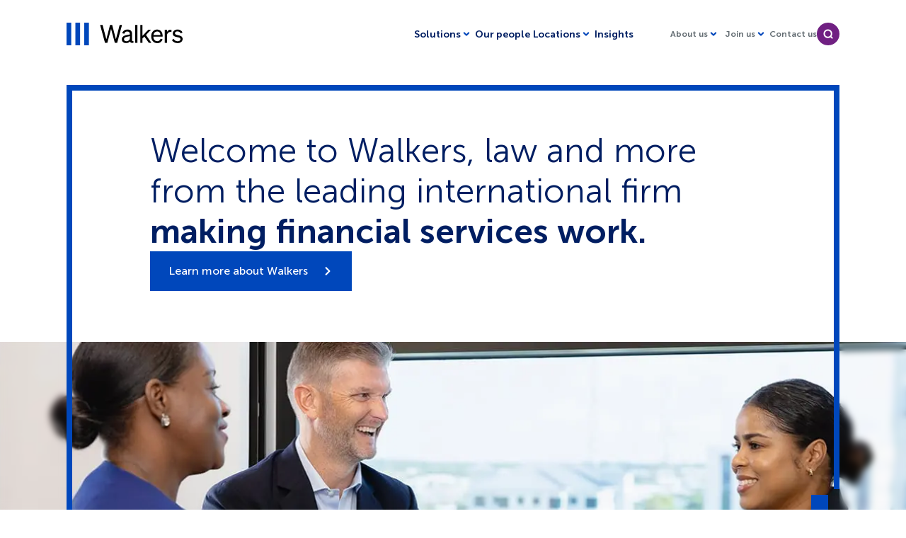

--- FILE ---
content_type: text/html; charset=utf-8
request_url: https://www.walkersglobal.com/
body_size: 26879
content:
<!DOCTYPE html><html lang="en"><head><meta charSet="utf-8"/><meta name="viewport" content="width=device-width"/><title>Leading International Law Firm | Walkers</title><link rel="icon" href="https://edge.sitecorecloud.io/walkersglob0d13-walkersglob57a9-prod318d-46e5/media/Project/Walkers-Global/shared/Metadata/favicon.ico?iar=0"/><meta name="google-site-verification" content="D0sN8am-DLvwOwqPe_-D-UxDQezUpT5wVCR1YfPG2tI"/><meta name="keywords" content="international law firm, financial services regulations, corporate law firm, dispute resolution law firms, asset management law firm, Walkers, Walkers Global, Walkers law firm, Walkers Caymans, global law firm, "/><meta name="description" content="Walkers is a leading international law firm providing legal services in finance, asset management, corporate, dispute resolution and regulatory and compliance for the financial services sector."/><link rel="preload" as="image" imageSrcSet="/_next/image?url=https%3A%2F%2Fedge.sitecorecloud.io%2Fwalkersglob0d13-walkersglob57a9-prod318d-46e5%2Fmedia%2FProject%2FWalkers-Global%2FDotcom-Site%2FHome%2FWalkers-Hero-People-around-a-table-Mobile.jpg%3Fmw%3D1440&amp;w=640&amp;q=75 1x, /_next/image?url=https%3A%2F%2Fedge.sitecorecloud.io%2Fwalkersglob0d13-walkersglob57a9-prod318d-46e5%2Fmedia%2FProject%2FWalkers-Global%2FDotcom-Site%2FHome%2FWalkers-Hero-People-around-a-table-Mobile.jpg%3Fmw%3D1440&amp;w=828&amp;q=75 2x" fetchpriority="high"/><meta name="next-head-count" content="8"/><link data-next-font="" rel="preconnect" href="/" crossorigin="anonymous"/><link rel="preload" href="/_next/static/css/cba54cf193f4090a.css" as="style"/><link rel="stylesheet" href="/_next/static/css/cba54cf193f4090a.css" data-n-g=""/><link rel="preload" href="/_next/static/css/3c650f3707ff0c73.css" as="style"/><link rel="stylesheet" href="/_next/static/css/3c650f3707ff0c73.css" data-n-p=""/><noscript data-n-css=""></noscript><script defer="" nomodule="" src="/_next/static/chunks/polyfills-42372ed130431b0a.js"></script><script src="/_next/static/chunks/webpack-0b6950281c6fd36a.js" defer=""></script><script src="/_next/static/chunks/framework-63d16ff2f5e08230.js" defer=""></script><script src="/_next/static/chunks/main-d7332ce64471c194.js" defer=""></script><script src="/_next/static/chunks/pages/_app-133f2fd92cc15bc6.js" defer=""></script><script src="/_next/static/chunks/94726e6d-31c4351b63bfa776.js" defer=""></script><script src="/_next/static/chunks/764-3bd5cd1392120c3d.js" defer=""></script><script src="/_next/static/chunks/233-7e6262e0c288b923.js" defer=""></script><script src="/_next/static/chunks/50-e83621e9909054ed.js" defer=""></script><script src="/_next/static/chunks/pages/%5B%5B...path%5D%5D-816ce2a711ee5146.js" defer=""></script><script src="/_next/static/BnVLsRzzAvM9DmP0J7GWA/_buildManifest.js" defer=""></script><script src="/_next/static/BnVLsRzzAvM9DmP0J7GWA/_ssgManifest.js" defer=""></script></head><body><div id="__next"><byoc-registration components="[]" datasources="[]"></byoc-registration><div class="body-content prod-mode cookie-present"><a class="skip-to-content-link" aria-label="Skip to main content" href="#main">Skip to main content</a><header><div id="header"><!--$--><!--$--><div class="component   HeaderComponent" id="d3ee3104-b2ec-4d9b-b96b-1427455562b9"><nav class="HeaderComponent__container"><a href="/"><img alt="Link to Walkers homepage" fetchpriority="high" loading="eager" width="164" height="32" decoding="async" data-nimg="1" class="HeaderComponent__logo" style="color:transparent" srcSet="/_next/image?url=https%3A%2F%2Fedge.sitecorecloud.io%2Fwalkersglob0d13-walkersglob57a9-prod318d-46e5%2Fmedia%2FProject%2FWalkers-Global%2Fshared%2FHeader%2Fwalkerslogo_header.svg%3Fmw%3D164&amp;w=256&amp;q=75 1x, /_next/image?url=https%3A%2F%2Fedge.sitecorecloud.io%2Fwalkersglob0d13-walkersglob57a9-prod318d-46e5%2Fmedia%2FProject%2FWalkers-Global%2Fshared%2FHeader%2Fwalkerslogo_header.svg%3Fmw%3D164&amp;w=384&amp;q=75 2x" src="/_next/image?url=https%3A%2F%2Fedge.sitecorecloud.io%2Fwalkersglob0d13-walkersglob57a9-prod318d-46e5%2Fmedia%2FProject%2FWalkers-Global%2Fshared%2FHeader%2Fwalkerslogo_header.svg%3Fmw%3D164&amp;w=384&amp;q=75"/></a><div class="HeaderComponent__primary-menu"></div><div class="HeaderComponent__secondary-menu"></div><button class="HeaderComponent__search false" id="search-menu-0" aria-label="search"></button></nav></div><!--/$--><!--/$--></div></header><main id="main"><div id="content"><!--$--><div class="component col-12 anchors-overlap component-hero" id="id-f63762b2-2ab2-42c4-9267-b0114c4f7258"><div class="component-hero__wrapper-info"><div class="component border-animation hero-border-animation" style="max-width:100%;height:100%"><div class="animation-container"><div class="h-logo"><div class="bar bar-left" style="background-color:#0047BB"></div><div class="bar bar-middle" style="background-color:#0047BB"></div><div class="bar bar-right" style="background-color:#0047BB"></div></div><div class="animation-border-right" style="background-color:#0047BB"></div><div class="animation-border-top" style="background-color:#0047BB"></div><div class="animation-border-left" style="background-color:#0047BB"></div><div class="animation-border-bottom" style="background-color:#0047BB"></div><div class="content-container" id="animation-id-f63762b2-2ab2-42c4-9267-b0114c4f7258"><div class="hero-description"><h1>Welcome to Walkers, law and more from the leading international firm <strong>making financial services work.</strong></h1></div><a title="" target="" class="button button--primary button-right button-ultramarine" style="margin-bottom:237px" href="/en/About-us">Learn more about Walkers</a></div></div></div></div><div class="component-hero__wrapper-media" style="z-index:inherit"><img alt="Walkers colleagues at a meeting" fetchpriority="high" loading="eager" width="390" height="306" decoding="async" data-nimg="1" style="color:transparent" srcSet="/_next/image?url=https%3A%2F%2Fedge.sitecorecloud.io%2Fwalkersglob0d13-walkersglob57a9-prod318d-46e5%2Fmedia%2FProject%2FWalkers-Global%2FDotcom-Site%2FHome%2FWalkers-Hero-People-around-a-table-Mobile.jpg%3Fmw%3D1440&amp;w=640&amp;q=75 1x, /_next/image?url=https%3A%2F%2Fedge.sitecorecloud.io%2Fwalkersglob0d13-walkersglob57a9-prod318d-46e5%2Fmedia%2FProject%2FWalkers-Global%2FDotcom-Site%2FHome%2FWalkers-Hero-People-around-a-table-Mobile.jpg%3Fmw%3D1440&amp;w=828&amp;q=75 2x" src="/_next/image?url=https%3A%2F%2Fedge.sitecorecloud.io%2Fwalkersglob0d13-walkersglob57a9-prod318d-46e5%2Fmedia%2FProject%2FWalkers-Global%2FDotcom-Site%2FHome%2FWalkers-Hero-People-around-a-table-Mobile.jpg%3Fmw%3D1440&amp;w=828&amp;q=75"/><div class="blur blur__left" style="width:0;height:0"></div><div class="blur blur__right" style="width:0;height:0"></div><div class="blur blur__bottom" style="width:0;height:0"></div><div class="blur blur__top" style="width:0;height:0"></div></div></div><!--/$--><!--$--><div class="component container fullwidth-container component-quickly-cards col-12 overlap "><div class="component-content"><div class="qc-items-wrapper without-qc-header"><div class="qc-items-content"><div class="qc-item"><div class="qc-item-content"><a href="/About-us/News/2026/01/Advising-Axalta-in-25bn-merger-with-AkzoNobel" class="qc-item-link"><div class="qc-item-line"></div><div class="qc-item-details"><p class="qc-item-date">Jan 12, 2026</p><p>/</p><p class="qc-item-read-time">1 min</p></div><p class="qc-item-body">Advising Axalta in $25bn merger with AkzoNobel</p></a><div class="article-tags"><a class="tag tag-gray" href="/?contentType=Our%20work">Our work</a></div></div></div><div class="qc-item"><div class="qc-item-content"><a href="/About-us/News/2026/01/Appointing-Rhys-Owens-to-strengthen-WPS-Ireland-management-team" class="qc-item-link"><div class="qc-item-line"></div><div class="qc-item-details"><p class="qc-item-date">Jan 9, 2026</p><p>/</p><p class="qc-item-read-time">1 min</p></div><p class="qc-item-body">Appointing Rhys Owens to strengthen WPS Ireland management team </p></a><div class="article-tags"><a class="tag tag-gray" href="/?contentType=Announcement">Announcement</a></div></div></div><div class="qc-item"><div class="qc-item-content"><a href="/About-us/News/2026/01/Global-partners-recognised-Lexology-Index-Banking-and-Fintech-rankings" class="qc-item-link"><div class="qc-item-line"></div><div class="qc-item-details"><p class="qc-item-date">Jan 8, 2026</p><p>/</p><p class="qc-item-read-time">1 min</p></div><p class="qc-item-body">Global partners recognised in the latest Lexology Index Banking &amp; Fintech rankings</p></a><div class="article-tags"><a class="tag tag-gray" href="/?contentType=Announcement">Announcement</a></div></div></div></div></div></div></div><!--/$--><!--$--><div class="component two-columns-accordion-carousel-component container fullwidth-container col-12 " id="id-fee62532-6ac6-4bdd-88f8-642757679149"><div class="component-content"><div class="left-column"><div class="left-column-content"><p class="subtitle">SOLUTIONS</p><h2 class="title">Commercial problem solving for the global financial services community  </h2><div class="accordion-component"><!--$--><div class="component col-12 "><div class="component-content"><div class="accordion-item" data-accordion-uid="8c89fa85-712c-4257-b5aa-3b083b1fc52e"><button class="accordion-title-content " type="button" aria-label="Collapsed Asset Management &amp; Investment Funds "><h4 class="accordion-title">Asset Management &amp; Investment Funds </h4><div class="accordion-arrow"><div class="arrow-icon"></div><span>Toggle</span></div></button><div class="accordion-body-wrapper" aria-hidden="true"><div class="accordion-body-content"><div><p><span style="background-color: rgba(0, 0, 0, 0);">A global leader advising many of the world’s best-known asset managers, fund promoters and institutional investors</span></p></div></div></div></div></div></div><!--/$--><!--$--><div class="component col-12 "><div class="component-content"><div class="accordion-item" data-accordion-uid="2103004b-767f-4e45-9b51-72b2c643a938"><button class="accordion-title-content " type="button" aria-label="Collapsed Finance"><h4 class="accordion-title">Finance</h4><div class="accordion-arrow"><div class="arrow-icon"></div><span>Toggle</span></div></button><div class="accordion-body-wrapper" aria-hidden="true"><div class="accordion-body-content"><div><p>Deep experience with an international outlook for the global finance community</p></div></div></div></div></div></div><!--/$--><!--$--><div class="component col-12 "><div class="component-content"><div class="accordion-item" data-accordion-uid="89867dfa-74a6-4da5-84dc-ddf8977f4459"><button class="accordion-title-content " type="button" aria-label="Collapsed Corporate, Mergers &amp; Acquisitions"><h4 class="accordion-title">Corporate, Mergers &amp; Acquisitions</h4><div class="accordion-arrow"><div class="arrow-icon"></div><span>Toggle</span></div></button><div class="accordion-body-wrapper" aria-hidden="true"><div class="accordion-body-content"><div><p>Multi-jurisdiction advice for every stage of the corporate journey from a trusted team</p></div></div></div></div></div></div><!--/$--><!--$--><div class="component col-12 "><div class="component-content"><div class="accordion-item" data-accordion-uid="8669c313-7d40-4bcc-9d2a-7f2e9e8aa6fa"><button class="accordion-title-content " type="button" aria-label="Collapsed Dispute Resolution "><h4 class="accordion-title">Dispute Resolution </h4><div class="accordion-arrow"><div class="arrow-icon"></div><span>Toggle</span></div></button><div class="accordion-body-wrapper" aria-hidden="true"><div class="accordion-body-content"><div><p>Multi-jurisdictional advice on disputes and contentious situations across financial services and with private clients</p></div></div></div></div></div></div><!--/$--><!--$--><div class="component col-12 "><div class="component-content"><div class="accordion-item" data-accordion-uid="801ec0a9-40cc-46e1-8905-159adbac4054"><button class="accordion-title-content " type="button" aria-label="Collapsed Insolvency &amp; Restructuring"><h4 class="accordion-title">Insolvency &amp; Restructuring</h4><div class="accordion-arrow"><div class="arrow-icon"></div><span>Toggle</span></div></button><div class="accordion-body-wrapper" aria-hidden="true"><div class="accordion-body-content"><div><p>Recognised leading insolvency, restructuring and corporate recovery team amongst the International Financial Centre law firms</p></div></div></div></div></div></div><!--/$--><!--$--><div class="component col-12 "><div class="component-content"><div class="accordion-item" data-accordion-uid="0736f646-a1d9-4b2b-8d28-d04de76d5889"><button class="accordion-title-content " type="button" aria-label="Collapsed Regulatory &amp; Compliance"><h4 class="accordion-title">Regulatory &amp; Compliance</h4><div class="accordion-arrow"><div class="arrow-icon"></div><span>Toggle</span></div></button><div class="accordion-body-wrapper" aria-hidden="true"><div class="accordion-body-content"><div>Our global financial regulatory and compliance experts help clients succeed in a complex and changing international regulatory environment.</div></div></div></div></div></div><!--/$--><!--$--><div class="component col-12 "><div class="component-content"><div class="accordion-item" data-accordion-uid="a040fbc3-cc5c-4893-9460-9f2c79e597ca"><button class="accordion-title-content " type="button" aria-label="Collapsed Specialist Solutions"><h4 class="accordion-title">Specialist Solutions</h4><div class="accordion-arrow"><div class="arrow-icon"></div><span>Toggle</span></div></button><div class="accordion-body-wrapper" aria-hidden="true"><div class="accordion-body-content"><div><p>A range of specialist services designed to meet client needs delivered by experienced teams with a problem-solving approach</p></div></div></div></div></div></div><!--/$--></div></div></div><div class="right-column"><div class="component border-animation two-columns-accordion-carousel-animation" style="max-width:470px;height:100%"><div class="animation-container"><div class="h-logo"><div class="bar bar-left" style="background-color:#0047BB"></div><div class="bar bar-middle" style="background-color:#0047BB"></div><div class="bar bar-right" style="background-color:#0047BB"></div></div><div class="animation-border-right" style="background-color:#0047BB"></div><div class="animation-border-top" style="background-color:#0047BB"></div><div class="animation-border-left" style="background-color:#0047BB"></div><div class="animation-border-bottom" style="background-color:#0047BB"></div><div class="content-container" id="animation-id-fee62532-6ac6-4bdd-88f8-642757679149"><div class="slider-pagination" style="left:-0px;top:0"><span class="active-slider">1</span><span class="divider">/</span><span class="total-sliders">0</span></div><div class="slick-slider slick-initialized" dir="ltr"><div class="slick-list"><div class="slick-track" style="width:0px;left:0px"><div style="outline:none" data-index="0" class="slick-slide slick-active slick-current" tabindex="-1" aria-hidden="false"><div><!--$--><div class="component col-12 " id="07f91878-79ef-4f0c-887e-7813146f78ad"><div class="slider-item"><h3 class="slider-title">Asset Management &amp; Investment Funds</h3><div class="image-wrapper"><div class="blur blur__left"></div><img alt="A man is providing guidance in Asset Management and Investment Funds while sitting at a desk and using a computer." loading="lazy" width="708" height="317" decoding="async" data-nimg="1" class="image-content" style="color:transparent" srcSet="/_next/image?url=https%3A%2F%2Fedge.sitecorecloud.io%2Fwalkersglob0d13-walkersglob57a9-prod318d-46e5%2Fmedia%2FProject%2FWalkers-Global%2FDotcom-Site%2FHome%2FSolutions%2FAsset-Management-and-Investment-Funds%2FDesktop708x317Asset-Management--Investment-Funds1.jpg%3Fmw%3D434&amp;w=750&amp;q=75 1x, /_next/image?url=https%3A%2F%2Fedge.sitecorecloud.io%2Fwalkersglob0d13-walkersglob57a9-prod318d-46e5%2Fmedia%2FProject%2FWalkers-Global%2FDotcom-Site%2FHome%2FSolutions%2FAsset-Management-and-Investment-Funds%2FDesktop708x317Asset-Management--Investment-Funds1.jpg%3Fmw%3D434&amp;w=1920&amp;q=75 2x" src="/_next/image?url=https%3A%2F%2Fedge.sitecorecloud.io%2Fwalkersglob0d13-walkersglob57a9-prod318d-46e5%2Fmedia%2FProject%2FWalkers-Global%2FDotcom-Site%2FHome%2FSolutions%2FAsset-Management-and-Investment-Funds%2FDesktop708x317Asset-Management--Investment-Funds1.jpg%3Fmw%3D434&amp;w=1920&amp;q=75"/><div class="blur blur__right"></div></div><div class="slider-body"><div><p>A global leader advising many of the world’s best-known asset managers, fund promoters and institutional investors.</p></div><a href="/en/Asset-Management-and-Investment-Funds" target="" class="button button--secondary button-right button-blue tab-index-selector" tabindex="-1">Learn more</a></div></div></div><!--/$--></div></div><div style="outline:none" data-index="1" class="slick-slide" tabindex="-1" aria-hidden="true"><div><!--$--><div class="component col-12 " id="2b2eaa4c-285e-4c32-ba1c-c935b27a70ed"><div class="slider-item"><h3 class="slider-title">Finance</h3><div class="image-wrapper"><div class="blur blur__left"></div><img alt="A woman stands by a window, engrossed in her phone and provides expert financial legal advice for global transactions." loading="lazy" width="708" height="317" decoding="async" data-nimg="1" class="image-content" style="color:transparent" srcSet="/_next/image?url=https%3A%2F%2Fedge.sitecorecloud.io%2Fwalkersglob0d13-walkersglob57a9-prod318d-46e5%2Fmedia%2FProject%2FWalkers-Global%2FDotcom-Site%2FHome%2FSolutions%2FFinance%2FDesktop-708x317-Finance-1.jpg%3Fmw%3D434&amp;w=750&amp;q=75 1x, /_next/image?url=https%3A%2F%2Fedge.sitecorecloud.io%2Fwalkersglob0d13-walkersglob57a9-prod318d-46e5%2Fmedia%2FProject%2FWalkers-Global%2FDotcom-Site%2FHome%2FSolutions%2FFinance%2FDesktop-708x317-Finance-1.jpg%3Fmw%3D434&amp;w=1920&amp;q=75 2x" src="/_next/image?url=https%3A%2F%2Fedge.sitecorecloud.io%2Fwalkersglob0d13-walkersglob57a9-prod318d-46e5%2Fmedia%2FProject%2FWalkers-Global%2FDotcom-Site%2FHome%2FSolutions%2FFinance%2FDesktop-708x317-Finance-1.jpg%3Fmw%3D434&amp;w=1920&amp;q=75"/><div class="blur blur__right"></div></div><div class="slider-body"><div><p><span style="color: rgb(0, 0, 0);">Deep experience with an international outlook for the global finance community.</span></p></div><a href="/en/Finance" target="" class="button button--secondary button-right button-blue tab-index-selector" tabindex="-1">Learn more</a></div></div></div><!--/$--></div></div><div style="outline:none" data-index="2" class="slick-slide" tabindex="-1" aria-hidden="true"><div><!--$--><div class="component col-12 " id="95f1667f-8e28-4e92-b1e3-00aeb964965b"><div class="slider-item"><h3 class="slider-title">Corporate, Mergers &amp; Acquisitions</h3><div class="image-wrapper"><div class="blur blur__left"></div><img alt="Corporate Mergers Acquisitions" loading="lazy" width="708" height="317" decoding="async" data-nimg="1" class="image-content" style="color:transparent" srcSet="/_next/image?url=https%3A%2F%2Fedge.sitecorecloud.io%2Fwalkersglob0d13-walkersglob57a9-prod318d-46e5%2Fmedia%2FProject%2FWalkers-Global%2FDotcom-Site%2FHome%2FSolutions%2FCorporate-Mergers-and-Acquisitions%2FDesktop708x317Corporate-Mergers--Acquisitions2.jpg%3Fmw%3D434&amp;w=750&amp;q=75 1x, /_next/image?url=https%3A%2F%2Fedge.sitecorecloud.io%2Fwalkersglob0d13-walkersglob57a9-prod318d-46e5%2Fmedia%2FProject%2FWalkers-Global%2FDotcom-Site%2FHome%2FSolutions%2FCorporate-Mergers-and-Acquisitions%2FDesktop708x317Corporate-Mergers--Acquisitions2.jpg%3Fmw%3D434&amp;w=1920&amp;q=75 2x" src="/_next/image?url=https%3A%2F%2Fedge.sitecorecloud.io%2Fwalkersglob0d13-walkersglob57a9-prod318d-46e5%2Fmedia%2FProject%2FWalkers-Global%2FDotcom-Site%2FHome%2FSolutions%2FCorporate-Mergers-and-Acquisitions%2FDesktop708x317Corporate-Mergers--Acquisitions2.jpg%3Fmw%3D434&amp;w=1920&amp;q=75"/><div class="blur blur__right"></div></div><div class="slider-body"><div><p><span style="color: rgb(0, 0, 0);">Multi-jurisdiction advice for every stage of the corporate journey from a trusted team.</span></p></div><a href="/en/Corporate-Mergers-and-Acquisitions" target="" class="button button--secondary button-right button-blue tab-index-selector" tabindex="-1">Learn more</a></div></div></div><!--/$--></div></div><div style="outline:none" data-index="3" class="slick-slide" tabindex="-1" aria-hidden="true"><div><!--$--><div class="component col-12 " id="7dc8eaa2-f3c2-477f-bbac-82120e7aec5a"><div class="slider-item"><h3 class="slider-title">Dispute Resolution</h3><div class="image-wrapper"><div class="blur blur__left"></div><img alt="Dispute Resolution" loading="lazy" width="708" height="317" decoding="async" data-nimg="1" class="image-content" style="color:transparent" srcSet="/_next/image?url=https%3A%2F%2Fedge.sitecorecloud.io%2Fwalkersglob0d13-walkersglob57a9-prod318d-46e5%2Fmedia%2FProject%2FWalkers-Global%2FDotcom-Site%2FHome%2FSolutions%2FDispute-Resolution%2FDesktop-708x317-Dispute-Resolution--10-(1).jpg%3Fmw%3D434&amp;w=750&amp;q=75 1x, /_next/image?url=https%3A%2F%2Fedge.sitecorecloud.io%2Fwalkersglob0d13-walkersglob57a9-prod318d-46e5%2Fmedia%2FProject%2FWalkers-Global%2FDotcom-Site%2FHome%2FSolutions%2FDispute-Resolution%2FDesktop-708x317-Dispute-Resolution--10-(1).jpg%3Fmw%3D434&amp;w=1920&amp;q=75 2x" src="/_next/image?url=https%3A%2F%2Fedge.sitecorecloud.io%2Fwalkersglob0d13-walkersglob57a9-prod318d-46e5%2Fmedia%2FProject%2FWalkers-Global%2FDotcom-Site%2FHome%2FSolutions%2FDispute-Resolution%2FDesktop-708x317-Dispute-Resolution--10-(1).jpg%3Fmw%3D434&amp;w=1920&amp;q=75"/><div class="blur blur__right"></div></div><div class="slider-body"><div><p><span style="color: rgb(0, 0, 0);">Multi-jurisdictional advice on disputes and contentious situations across financial services and with private clients.</span></p></div><a href="/en/Dispute-Resolution" target="" class="button button--secondary button-right button-blue tab-index-selector" tabindex="-1">Learn more</a></div></div></div><!--/$--></div></div><div style="outline:none" data-index="4" class="slick-slide" tabindex="-1" aria-hidden="true"><div><!--$--><div class="component col-12 " id="66a742d6-6251-4691-b9cd-c3e12c7ce73a"><div class="slider-item"><h3 class="slider-title">Insolvency &amp; Restructuring</h3><div class="image-wrapper"><div class="blur blur__left"></div><img alt="Legal professionals discussing insolvency and restructuring strategies." loading="lazy" width="708" height="317" decoding="async" data-nimg="1" class="image-content" style="color:transparent" srcSet="/_next/image?url=https%3A%2F%2Fedge.sitecorecloud.io%2Fwalkersglob0d13-walkersglob57a9-prod318d-46e5%2Fmedia%2FProject%2FWalkers-Global%2FDotcom-Site%2FHome%2FSolutions%2FInsolvency-and-Restructuring%2FDesktop-708x317-Insolvency-and-Restructuring-3.jpg%3Fmw%3D434&amp;w=750&amp;q=75 1x, /_next/image?url=https%3A%2F%2Fedge.sitecorecloud.io%2Fwalkersglob0d13-walkersglob57a9-prod318d-46e5%2Fmedia%2FProject%2FWalkers-Global%2FDotcom-Site%2FHome%2FSolutions%2FInsolvency-and-Restructuring%2FDesktop-708x317-Insolvency-and-Restructuring-3.jpg%3Fmw%3D434&amp;w=1920&amp;q=75 2x" src="/_next/image?url=https%3A%2F%2Fedge.sitecorecloud.io%2Fwalkersglob0d13-walkersglob57a9-prod318d-46e5%2Fmedia%2FProject%2FWalkers-Global%2FDotcom-Site%2FHome%2FSolutions%2FInsolvency-and-Restructuring%2FDesktop-708x317-Insolvency-and-Restructuring-3.jpg%3Fmw%3D434&amp;w=1920&amp;q=75"/><div class="blur blur__right"></div></div><div class="slider-body"><div><p>Recognised leading insolvency, restructuring and corporate recovery team amongst the International Financial Centre law firms.</p></div><a href="/en/Insolvency-and-Restructuring" target="" class="button button--secondary button-right button-blue tab-index-selector" tabindex="-1">Learn more</a></div></div></div><!--/$--></div></div><div style="outline:none" data-index="5" class="slick-slide" tabindex="-1" aria-hidden="true"><div><!--$--><div class="component col-12 " id="cf12aa94-7c23-4364-b6f5-fd152dc09e82"><div class="slider-item"><h3 class="slider-title">Regulatory &amp; Compliance</h3><div class="image-wrapper"><div class="blur blur__left"></div><img alt="An aerial view of a Walkers office building providing legal services for financial regulation and compliance." loading="lazy" width="350" height="576" decoding="async" data-nimg="1" class="image-content" style="color:transparent" srcSet="/_next/image?url=https%3A%2F%2Fedge.sitecorecloud.io%2Fwalkersglob0d13-walkersglob57a9-prod318d-46e5%2Fmedia%2FProject%2FWalkers-Global%2FDotcom-Site%2FHome%2FSolutions%2FRegulatory-and-Compliance%2FDesktop-350x5760-Regulatory-Compliance_new.jpg%3Fmw%3D434&amp;w=384&amp;q=75 1x, /_next/image?url=https%3A%2F%2Fedge.sitecorecloud.io%2Fwalkersglob0d13-walkersglob57a9-prod318d-46e5%2Fmedia%2FProject%2FWalkers-Global%2FDotcom-Site%2FHome%2FSolutions%2FRegulatory-and-Compliance%2FDesktop-350x5760-Regulatory-Compliance_new.jpg%3Fmw%3D434&amp;w=750&amp;q=75 2x" src="/_next/image?url=https%3A%2F%2Fedge.sitecorecloud.io%2Fwalkersglob0d13-walkersglob57a9-prod318d-46e5%2Fmedia%2FProject%2FWalkers-Global%2FDotcom-Site%2FHome%2FSolutions%2FRegulatory-and-Compliance%2FDesktop-350x5760-Regulatory-Compliance_new.jpg%3Fmw%3D434&amp;w=750&amp;q=75"/><div class="blur blur__right"></div></div><div class="slider-body"><div><p>Our global financial regulatory and compliance experts help clients succeed in a complex and changing international regulatory environment.</p></div><a href="/en/Regulatory-and-Compliance" target="" class="button button--secondary button-right button-blue tab-index-selector" tabindex="-1">Learn more</a></div></div></div><!--/$--></div></div><div style="outline:none" data-index="6" class="slick-slide" tabindex="-1" aria-hidden="true"><div><!--$--><div class="component col-12 " id="d0ca2173-2f89-4f5a-a242-89620c727441"><div class="slider-item"><h3 class="slider-title">Specialist Solutions</h3><div class="image-wrapper"><div class="blur blur__left"></div><img alt="A person using a laptop at a desk, accessing Walkers Specialist Solutions for financial expertise." loading="lazy" width="708" height="317" decoding="async" data-nimg="1" class="image-content" style="color:transparent" srcSet="/_next/image?url=https%3A%2F%2Fedge.sitecorecloud.io%2Fwalkersglob0d13-walkersglob57a9-prod318d-46e5%2Fmedia%2FProject%2FWalkers-Global%2FDotcom-Site%2FHome%2FSolutions%2FSpecialist-Solutions%2FDesktop-708x317-Specialist-Solutions-1.jpg%3Fmw%3D434&amp;w=750&amp;q=75 1x, /_next/image?url=https%3A%2F%2Fedge.sitecorecloud.io%2Fwalkersglob0d13-walkersglob57a9-prod318d-46e5%2Fmedia%2FProject%2FWalkers-Global%2FDotcom-Site%2FHome%2FSolutions%2FSpecialist-Solutions%2FDesktop-708x317-Specialist-Solutions-1.jpg%3Fmw%3D434&amp;w=1920&amp;q=75 2x" src="/_next/image?url=https%3A%2F%2Fedge.sitecorecloud.io%2Fwalkersglob0d13-walkersglob57a9-prod318d-46e5%2Fmedia%2FProject%2FWalkers-Global%2FDotcom-Site%2FHome%2FSolutions%2FSpecialist-Solutions%2FDesktop-708x317-Specialist-Solutions-1.jpg%3Fmw%3D434&amp;w=1920&amp;q=75"/><div class="blur blur__right"></div></div><div class="slider-body"><div><p><span style="color: rgb(0, 0, 0);">A range of specialist services designed to meet client needs delivered by experienced teams with a problem-solving approach.</span></p></div><a href="/en/Specialist-Solutions" target="" class="button button--secondary button-right button-blue tab-index-selector" tabindex="-1">Learn more</a></div></div></div><!--/$--></div></div></div></div></div><div class="blur blur__center" style="height:0;top:0;width:0;left:0"></div></div></div></div></div></div></div><!--/$--><!--$--><div class="component container fullwidth-container component-map col-12 " id="c29343fb-35f3-4a22-8199-3a8f7c0574cb"><div class="component-content"><div class="twoColumnContainer"><div class="column column_left"><p class="subtitle">Why Walkers</p><h2 class="title">Across the world and around the clock</h2></div><div class="column column_right"><div class="component border-animation undefined" style="max-width:655px;height:100%"><div class="animation-container"><div class="h-logo"><div class="bar bar-left"></div><div class="bar bar-middle"></div><div class="bar bar-right"></div></div><div class="animation-border-right"></div><div class="animation-border-top"></div><div class="animation-border-left"></div><div class="animation-border-bottom"></div><div class="content-container"><img alt="map" loading="lazy" width="638" height="314" decoding="async" data-nimg="1" class="map" style="color:transparent" srcSet="/_next/image?url=https%3A%2F%2Fedge.sitecorecloud.io%2Fwalkersglob0d13-walkersglob57a9-prod318d-46e5%2Fmedia%2FProject%2FWalkers-Global%2FDotcom-Site%2FHome%2FWalkers_Global_offices_Locations_Mobile_Transparent_x2.png%3Fmw%3D309&amp;w=640&amp;q=75 1x, /_next/image?url=https%3A%2F%2Fedge.sitecorecloud.io%2Fwalkersglob0d13-walkersglob57a9-prod318d-46e5%2Fmedia%2FProject%2FWalkers-Global%2FDotcom-Site%2FHome%2FWalkers_Global_offices_Locations_Mobile_Transparent_x2.png%3Fmw%3D309&amp;w=1920&amp;q=75 2x" src="/_next/image?url=https%3A%2F%2Fedge.sitecorecloud.io%2Fwalkersglob0d13-walkersglob57a9-prod318d-46e5%2Fmedia%2FProject%2FWalkers-Global%2FDotcom-Site%2FHome%2FWalkers_Global_offices_Locations_Mobile_Transparent_x2.png%3Fmw%3D309&amp;w=1920&amp;q=75"/></div></div></div><div class="legend"><div class="legendItem"><div style="width:5px;height:16px;background-color:#BF4DA5"></div><p>JURISDICTIONS &amp; OFFICES</p></div><div class="legendItem"><div style="width:5px;height:16px;background-color:#00A9CE"></div><p>OFFICES</p></div></div></div></div></div></div><!--/$--><!--$--><div class="component container fullwidth-container two-columns-accordion col-12 overlap " id="id-c08d97ae-bd33-45b8-a06f-ac4da252fef0"><div class="component-content"><div class="column left"><div class="office__container"><button class="office" aria-expanded="false" aria-haspopup="true" tabindex="0"><div class="office__image"><img alt="Exterior view of Walkers Office Bermuda" loading="lazy" width="64" height="64" decoding="async" data-nimg="1" style="color:transparent" srcSet="/_next/image?url=https%3A%2F%2Fedge.sitecorecloud.io%2Fwalkersglob0d13-walkersglob57a9-prod318d-46e5%2Fmedia%2FProject%2FWalkers-Global%2FDotcom-Site%2FHome%2FLocations%2FBermuda%2FOffice---Bermuda---1.jpg%3Fmw%3D88&amp;w=64&amp;q=75 1x, /_next/image?url=https%3A%2F%2Fedge.sitecorecloud.io%2Fwalkersglob0d13-walkersglob57a9-prod318d-46e5%2Fmedia%2FProject%2FWalkers-Global%2FDotcom-Site%2FHome%2FLocations%2FBermuda%2FOffice---Bermuda---1.jpg%3Fmw%3D88&amp;w=128&amp;q=75 2x" src="/_next/image?url=https%3A%2F%2Fedge.sitecorecloud.io%2Fwalkersglob0d13-walkersglob57a9-prod318d-46e5%2Fmedia%2FProject%2FWalkers-Global%2FDotcom-Site%2FHome%2FLocations%2FBermuda%2FOffice---Bermuda---1.jpg%3Fmw%3D88&amp;w=128&amp;q=75"/></div><div class="office__details"><h4 class="title">Bermuda</h4></div><div class="office__cta-button  jurisdiction-color"><div class="arrow-cta" aria-label="Toggle"><span aria-hidden="true">Toggle</span></div></div><div class="line  jurisdiction-color"></div></button><div class="office__expanded " aria-hidden="true"><div class="office__expanded__inner-wrapper"><div class="office__expanded__address-info"><div class="address-text" aria-labelledby="" role="text"><span id="" class="visually-hidden" aria-hidden="true">Address: 
                         
                         
                        Park Place 
                        55 Par La Ville Road, Ground Floor 
                         
                        Hamilton 
                        HM11 
                         
                        Bermuda</span><div class="address-inline"><span aria-hidden="true">Park Place</span></div><p aria-hidden="true">55 Par La Ville Road, Ground Floor</p><div class="address-inline"><span aria-hidden="true">Hamilton</span><span aria-hidden="true">, </span><span aria-hidden="true">HM11</span></div><p aria-hidden="true">Bermuda</p></div><a href="https://maps.app.goo.gl/QU8MWj34ZRdqGiFL9" tabindex="-1">Get directions</a><div class="office__expanded__contact-info"><a href="tel:+1 441 242 1500" class="office__expanded__contact-info--phone" data-content="T" aria-label="Telephone number, +1 441 242 1500" tabindex="-1">+1 441 242 1500</a><span class="separator-line">/</span><a href="mailto:info@walkersglobal.com" class="office__expanded__contact-info--email" target="_blank" data-content="E" aria-label="Email address, info@walkersglobal.com" tabindex="-1">info@walkersglobal.com</a></div></div><div class="office__expanded__link-wrapper"><a class="button button--secondary button-right button-blue" tabindex="-1" href="/en/offices/bermuda">View office information</a><a class="button button--secondary button-right button-blue" tabindex="-1" href="/en/jurisdictions/bermuda">View jurisdiction information</a></div></div></div></div><div class="office__container"><button class="office" aria-expanded="false" aria-haspopup="true" tabindex="0"><div class="office__image"><img alt="Exterior view of the Walkers office in the British Virgin Islands with a background of hilly terrain." loading="lazy" width="64" height="64" decoding="async" data-nimg="1" style="color:transparent" srcSet="/_next/image?url=https%3A%2F%2Fedge.sitecorecloud.io%2Fwalkersglob0d13-walkersglob57a9-prod318d-46e5%2Fmedia%2FProject%2FWalkers-Global%2FDotcom-Site%2FHome%2FLocations%2FBritish-Virgin-Islands%2FOffice---BVI---1.jpg%3Fmw%3D88&amp;w=64&amp;q=75 1x, /_next/image?url=https%3A%2F%2Fedge.sitecorecloud.io%2Fwalkersglob0d13-walkersglob57a9-prod318d-46e5%2Fmedia%2FProject%2FWalkers-Global%2FDotcom-Site%2FHome%2FLocations%2FBritish-Virgin-Islands%2FOffice---BVI---1.jpg%3Fmw%3D88&amp;w=128&amp;q=75 2x" src="/_next/image?url=https%3A%2F%2Fedge.sitecorecloud.io%2Fwalkersglob0d13-walkersglob57a9-prod318d-46e5%2Fmedia%2FProject%2FWalkers-Global%2FDotcom-Site%2FHome%2FLocations%2FBritish-Virgin-Islands%2FOffice---BVI---1.jpg%3Fmw%3D88&amp;w=128&amp;q=75"/></div><div class="office__details"><h4 class="title">British Virgin Islands</h4></div><div class="office__cta-button  jurisdiction-color"><div class="arrow-cta" aria-label="Toggle"><span aria-hidden="true">Toggle</span></div></div><div class="line  jurisdiction-color"></div></button><div class="office__expanded " aria-hidden="true"><div class="office__expanded__inner-wrapper"><div class="office__expanded__address-info"><div class="address-text" aria-labelledby="" role="text"><span id="" class="visually-hidden" aria-hidden="true">Address: 
                         
                        PO Box 92 
                         
                        171 Main Street 
                         
                        Road Town 
                        VG1110 
                        Tortola 
                        British Virgin Islands</span><div class="address-inline"><span aria-hidden="true">PO Box 92</span><span aria-hidden="true">, </span></div><p aria-hidden="true">171 Main Street</p><div class="address-inline"><span aria-hidden="true">Road Town</span><span aria-hidden="true">, </span><span aria-hidden="true">VG1110</span></div><p aria-hidden="true">Tortola</p><p aria-hidden="true">British Virgin Islands</p></div><a href="https://maps.app.goo.gl/iMXKdaFpvZphfZZH8" tabindex="-1">Get directions</a><div class="office__expanded__contact-info"><a href="tel:+1 284 494 2204" class="office__expanded__contact-info--phone" data-content="T" aria-label="Telephone number, +1 284 494 2204" tabindex="-1">+1 284 494 2204</a><span class="separator-line">/</span><a href="mailto:info@walkersglobal.com" class="office__expanded__contact-info--email" target="_blank" data-content="E" aria-label="Email address, info@walkersglobal.com" tabindex="-1">info@walkersglobal.com</a></div></div><div class="office__expanded__link-wrapper"><a class="button button--secondary button-right button-blue" tabindex="-1" href="/en/offices/british-virgin-islands">View office information</a><a class="button button--secondary button-right button-blue" tabindex="-1" href="/en/jurisdictions/british-virgin-islands">View jurisdiction information</a></div></div></div></div><div class="office__container"><button class="office" aria-expanded="false" aria-haspopup="true" tabindex="0"><div class="office__image"><img alt="Cayman Islands" loading="lazy" width="64" height="64" decoding="async" data-nimg="1" style="color:transparent" srcSet="/_next/image?url=https%3A%2F%2Fedge.sitecorecloud.io%2Fwalkersglob0d13-walkersglob57a9-prod318d-46e5%2Fmedia%2FProject%2FWalkers-Global%2FDotcom-Site%2FHome%2FLocations%2FCayman-Islands%2FCaymanIslands.PNG%3Fmw%3D88&amp;w=64&amp;q=75 1x, /_next/image?url=https%3A%2F%2Fedge.sitecorecloud.io%2Fwalkersglob0d13-walkersglob57a9-prod318d-46e5%2Fmedia%2FProject%2FWalkers-Global%2FDotcom-Site%2FHome%2FLocations%2FCayman-Islands%2FCaymanIslands.PNG%3Fmw%3D88&amp;w=128&amp;q=75 2x" src="/_next/image?url=https%3A%2F%2Fedge.sitecorecloud.io%2Fwalkersglob0d13-walkersglob57a9-prod318d-46e5%2Fmedia%2FProject%2FWalkers-Global%2FDotcom-Site%2FHome%2FLocations%2FCayman-Islands%2FCaymanIslands.PNG%3Fmw%3D88&amp;w=128&amp;q=75"/></div><div class="office__details"><h4 class="title">Cayman Islands</h4></div><div class="office__cta-button  jurisdiction-color"><div class="arrow-cta" aria-label="Toggle"><span aria-hidden="true">Toggle</span></div></div><div class="line  jurisdiction-color"></div></button><div class="office__expanded " aria-hidden="true"><div class="office__expanded__inner-wrapper"><div class="office__expanded__address-info"><div class="address-text" aria-labelledby="" role="text"><span id="" class="visually-hidden" aria-hidden="true">Address: 
                         
                         
                         
                        190 Elgin Avenue 
                         
                        George Town 
                        KY1-9001 
                        Grand Cayman 
                        Cayman Islands</span><p aria-hidden="true">190 Elgin Avenue</p><div class="address-inline"><span aria-hidden="true">George Town</span><span aria-hidden="true">, </span><span aria-hidden="true">KY1-9001</span></div><p aria-hidden="true">Grand Cayman</p><p aria-hidden="true">Cayman Islands</p></div><a href="https://maps.app.goo.gl/PWYWW2ZVkZhYmgbb6" tabindex="-1">Get directions</a><div class="office__expanded__contact-info"><a href="tel:+1 345 949 0100" class="office__expanded__contact-info--phone" data-content="T" aria-label="Telephone number, +1 345 949 0100" tabindex="-1">+1 345 949 0100</a><span class="separator-line">/</span><a href="mailto:info@walkersglobal.com" class="office__expanded__contact-info--email" target="_blank" data-content="E" aria-label="Email address, info@walkersglobal.com" tabindex="-1">info@walkersglobal.com</a></div></div><div class="office__expanded__link-wrapper"><a class="button button--secondary button-right button-blue" tabindex="-1" href="/en/offices/cayman-islands">View office information</a><a class="button button--secondary button-right button-blue" tabindex="-1" href="/en/jurisdictions/cayman-islands">View jurisdiction information</a></div></div></div></div><div class="office__container"><button class="office" aria-expanded="false" aria-haspopup="true" tabindex="0"><div class="office__image"><img alt="Outer view of Dubai Commercial Building" loading="lazy" width="64" height="64" decoding="async" data-nimg="1" style="color:transparent" srcSet="/_next/image?url=https%3A%2F%2Fedge.sitecorecloud.io%2Fwalkersglob0d13-walkersglob57a9-prod318d-46e5%2Fmedia%2FProject%2FWalkers-Global%2FDotcom-Site%2FHome%2FLocations%2FDubai%2FOffice---Dubai---1.jpg%3Fmw%3D88&amp;w=64&amp;q=75 1x, /_next/image?url=https%3A%2F%2Fedge.sitecorecloud.io%2Fwalkersglob0d13-walkersglob57a9-prod318d-46e5%2Fmedia%2FProject%2FWalkers-Global%2FDotcom-Site%2FHome%2FLocations%2FDubai%2FOffice---Dubai---1.jpg%3Fmw%3D88&amp;w=128&amp;q=75 2x" src="/_next/image?url=https%3A%2F%2Fedge.sitecorecloud.io%2Fwalkersglob0d13-walkersglob57a9-prod318d-46e5%2Fmedia%2FProject%2FWalkers-Global%2FDotcom-Site%2FHome%2FLocations%2FDubai%2FOffice---Dubai---1.jpg%3Fmw%3D88&amp;w=128&amp;q=75"/></div><div class="office__details"><h4 class="title">Dubai</h4></div><div class="office__cta-button  office-color"><div class="arrow-cta" aria-label="Toggle"><span aria-hidden="true">Toggle</span></div></div><div class="line  office-color"></div></button><div class="office__expanded " aria-hidden="true"><div class="office__expanded__inner-wrapper"><div class="office__expanded__address-info"><div class="address-text" aria-labelledby="" role="text"><span id="" class="visually-hidden" aria-hidden="true">Address: 
                         
                        PO Box 506513 
                        Level 14, Burj Daman 
                         
                         
                        Dubai 
                         
                         
                        United Arab Emirates</span><div class="address-inline"><span aria-hidden="true">PO Box 506513</span><span aria-hidden="true">, </span><span aria-hidden="true">Level 14, Burj Daman</span></div><div class="address-inline"><span aria-hidden="true">Dubai</span><span aria-hidden="true">, </span></div><p aria-hidden="true">United Arab Emirates</p></div><a href="https://maps.app.goo.gl/P4FvtkrcanUkUMiL9" target="_blank" rel="noopener noreferrer" tabindex="-1">Get directions</a><div class="office__expanded__contact-info"><a href="tel:+971 4 363 7999" class="office__expanded__contact-info--phone" data-content="T" aria-label="Telephone number, +971 4 363 7999" tabindex="-1">+971 4 363 7999</a><span class="separator-line">/</span><a href="mailto:info@walkersglobal.com" class="office__expanded__contact-info--email" target="_blank" data-content="E" aria-label="Email address, info@walkersglobal.com" tabindex="-1">info@walkersglobal.com</a></div></div><div class="office__expanded__link-wrapper"><a class="button button--secondary button-right button-blue" tabindex="-1" href="/en/offices/dubai">View office information</a></div></div></div></div><div class="office__container"><button class="office" aria-expanded="false" aria-haspopup="true" tabindex="0"><div class="office__image"><img alt="Outside of a building with numerous windows, allowing ample natural light to illuminate the interior." loading="lazy" width="64" height="64" decoding="async" data-nimg="1" style="color:transparent" srcSet="/_next/image?url=https%3A%2F%2Fedge.sitecorecloud.io%2Fwalkersglob0d13-walkersglob57a9-prod318d-46e5%2Fmedia%2FProject%2FWalkers-Global%2FDotcom-Site%2FHome%2FLocations%2FGuernsey%2FOffice---Guernsey---1.jpg%3Fmw%3D88&amp;w=64&amp;q=75 1x, /_next/image?url=https%3A%2F%2Fedge.sitecorecloud.io%2Fwalkersglob0d13-walkersglob57a9-prod318d-46e5%2Fmedia%2FProject%2FWalkers-Global%2FDotcom-Site%2FHome%2FLocations%2FGuernsey%2FOffice---Guernsey---1.jpg%3Fmw%3D88&amp;w=128&amp;q=75 2x" src="/_next/image?url=https%3A%2F%2Fedge.sitecorecloud.io%2Fwalkersglob0d13-walkersglob57a9-prod318d-46e5%2Fmedia%2FProject%2FWalkers-Global%2FDotcom-Site%2FHome%2FLocations%2FGuernsey%2FOffice---Guernsey---1.jpg%3Fmw%3D88&amp;w=128&amp;q=75"/></div><div class="office__details"><h4 class="title">Guernsey</h4></div><div class="office__cta-button  jurisdiction-color"><div class="arrow-cta" aria-label="Toggle"><span aria-hidden="true">Toggle</span></div></div><div class="line  jurisdiction-color"></div></button><div class="office__expanded " aria-hidden="true"><div class="office__expanded__inner-wrapper"><div class="office__expanded__address-info"><div class="address-text" aria-labelledby="" role="text"><span id="" class="visually-hidden" aria-hidden="true">Address: 
                         
                         
                        Block B, Helvetia Court 
                        Les Echelons 
                         
                        St Peter Port 
                        GY1 1AR 
                         
                        Guernsey</span><div class="address-inline"><span aria-hidden="true">Block B, Helvetia Court</span></div><p aria-hidden="true">Les Echelons</p><div class="address-inline"><span aria-hidden="true">St Peter Port</span><span aria-hidden="true">, </span><span aria-hidden="true">GY1 1AR</span></div><p aria-hidden="true">Guernsey</p></div><a href="https://maps.app.goo.gl/p39pCgTsEqP9hEqV9" tabindex="-1">Get directions</a><div class="office__expanded__contact-info"><a href="tel:+44 (0)1481 723 723" class="office__expanded__contact-info--phone" data-content="T" aria-label="Telephone number, +44 (0)1481 723 723" tabindex="-1">+44 (0)1481 723 723</a><span class="separator-line">/</span><a href="mailto:info@walkersglobal.com" class="office__expanded__contact-info--email" target="_blank" data-content="E" aria-label="Email address, info@walkersglobal.com" tabindex="-1">info@walkersglobal.com</a></div></div><div class="office__expanded__link-wrapper"><a class="button button--secondary button-right button-blue" tabindex="-1" href="/en/offices/guernsey">View office information</a><a class="button button--secondary button-right button-blue" tabindex="-1" href="/en/jurisdictions/guernsey">View jurisdiction information</a></div></div></div></div></div><div class="column right"><div class="office__container"><button class="office" aria-expanded="false" aria-haspopup="true" tabindex="0"><div class="office__image"><img alt="Aerial view of Hong Kong skyscraper" loading="lazy" width="64" height="64" decoding="async" data-nimg="1" style="color:transparent" srcSet="/_next/image?url=https%3A%2F%2Fedge.sitecorecloud.io%2Fwalkersglob0d13-walkersglob57a9-prod318d-46e5%2Fmedia%2FProject%2FWalkers-Global%2FDotcom-Site%2FHome%2FLocations%2FHong-Kong%2FOffice---Hong-Kong---1.jpg%3Fmw%3D88&amp;w=64&amp;q=75 1x, /_next/image?url=https%3A%2F%2Fedge.sitecorecloud.io%2Fwalkersglob0d13-walkersglob57a9-prod318d-46e5%2Fmedia%2FProject%2FWalkers-Global%2FDotcom-Site%2FHome%2FLocations%2FHong-Kong%2FOffice---Hong-Kong---1.jpg%3Fmw%3D88&amp;w=128&amp;q=75 2x" src="/_next/image?url=https%3A%2F%2Fedge.sitecorecloud.io%2Fwalkersglob0d13-walkersglob57a9-prod318d-46e5%2Fmedia%2FProject%2FWalkers-Global%2FDotcom-Site%2FHome%2FLocations%2FHong-Kong%2FOffice---Hong-Kong---1.jpg%3Fmw%3D88&amp;w=128&amp;q=75"/></div><div class="office__details"><h4 class="title">Hong Kong</h4></div><div class="office__cta-button  office-color"><div class="arrow-cta" aria-label="Toggle"><span aria-hidden="true">Toggle</span></div></div><div class="line  office-color"></div></button><div class="office__expanded " aria-hidden="true"><div class="office__expanded__inner-wrapper"><div class="office__expanded__address-info"><div class="address-text" aria-labelledby="" role="text"><span id="" class="visually-hidden" aria-hidden="true">Address: 
                         
                         
                        15th Floor Alexandra House 
                        18 Chater Road 
                         
                         
                         
                         
                        Hong Kong</span><div class="address-inline"><span aria-hidden="true">15th Floor Alexandra House</span></div><p aria-hidden="true">18 Chater Road</p><p aria-hidden="true">Hong Kong</p></div><a href="https://maps.app.goo.gl/re8a1KYn7RAGircx8" target="_blank" rel="noopener noreferrer" tabindex="-1">Get directions</a><div class="office__expanded__contact-info"><a href="tel:+852 2284 4566" class="office__expanded__contact-info--phone" data-content="T" aria-label="Telephone number, +852 2284 4566" tabindex="-1">+852 2284 4566</a><span class="separator-line">/</span><a href="mailto:info@walkersglobal.com" class="office__expanded__contact-info--email" target="_blank" data-content="E" aria-label="Email address, info@walkersglobal.com" tabindex="-1">info@walkersglobal.com</a></div></div><div class="office__expanded__link-wrapper"><a class="button button--secondary button-right button-blue" tabindex="-1" href="/en/offices/hong-kong">View office information</a></div></div></div></div><div class="office__container"><button class="office" aria-expanded="false" aria-haspopup="true" tabindex="0"><div class="office__image"><img alt="View of the building with the name &#x27;The Exchange&#x27; on the outside." loading="lazy" width="64" height="64" decoding="async" data-nimg="1" style="color:transparent" srcSet="/_next/image?url=https%3A%2F%2Fedge.sitecorecloud.io%2Fwalkersglob0d13-walkersglob57a9-prod318d-46e5%2Fmedia%2FProject%2FWalkers-Global%2FDotcom-Site%2FHome%2FLocations%2FIreland%2FOffice---Ireland---1.jpg%3Fmw%3D88&amp;w=64&amp;q=75 1x, /_next/image?url=https%3A%2F%2Fedge.sitecorecloud.io%2Fwalkersglob0d13-walkersglob57a9-prod318d-46e5%2Fmedia%2FProject%2FWalkers-Global%2FDotcom-Site%2FHome%2FLocations%2FIreland%2FOffice---Ireland---1.jpg%3Fmw%3D88&amp;w=128&amp;q=75 2x" src="/_next/image?url=https%3A%2F%2Fedge.sitecorecloud.io%2Fwalkersglob0d13-walkersglob57a9-prod318d-46e5%2Fmedia%2FProject%2FWalkers-Global%2FDotcom-Site%2FHome%2FLocations%2FIreland%2FOffice---Ireland---1.jpg%3Fmw%3D88&amp;w=128&amp;q=75"/></div><div class="office__details"><h4 class="title">Ireland</h4></div><div class="office__cta-button  jurisdiction-color"><div class="arrow-cta" aria-label="Toggle"><span aria-hidden="true">Toggle</span></div></div><div class="line  jurisdiction-color"></div></button><div class="office__expanded " aria-hidden="true"><div class="office__expanded__inner-wrapper"><div class="office__expanded__address-info"><div class="address-text" aria-labelledby="" role="text"><span id="" class="visually-hidden" aria-hidden="true">Address: 
                         
                         
                        The Exchange 
                        George&#x27;s Dock IFSC 
                        Dublin 1 
                         
                         
                         
                        Ireland</span><div class="address-inline"><span aria-hidden="true">The Exchange</span></div><p aria-hidden="true">George&#x27;s Dock IFSC</p><p aria-hidden="true">Dublin 1</p><p aria-hidden="true">Ireland</p></div><a href="https://maps.app.goo.gl/x4zqpXCf6rkwAABm7" tabindex="-1">Get directions</a><div class="office__expanded__contact-info"><a href="tel:+353 1 470 6600" class="office__expanded__contact-info--phone" data-content="T" aria-label="Telephone number, +353 1 470 6600" tabindex="-1">+353 1 470 6600</a><span class="separator-line">/</span><a href="mailto:info@walkersglobal.com" class="office__expanded__contact-info--email" target="_blank" data-content="E" aria-label="Email address, info@walkersglobal.com" tabindex="-1">info@walkersglobal.com</a></div></div><div class="office__expanded__link-wrapper"><a class="button button--secondary button-right button-blue" tabindex="-1" href="/en/offices/ireland">View office information</a><a class="button button--secondary button-right button-blue" tabindex="-1" href="/en/jurisdictions/ireland">View jurisdiction information</a></div></div></div></div><div class="office__container"><button class="office" aria-expanded="false" aria-haspopup="true" tabindex="0"><div class="office__image"><img alt="Outside view of Walkers Jersey office" loading="lazy" width="64" height="64" decoding="async" data-nimg="1" style="color:transparent" srcSet="/_next/image?url=https%3A%2F%2Fedge.sitecorecloud.io%2Fwalkersglob0d13-walkersglob57a9-prod318d-46e5%2Fmedia%2FProject%2FWalkers-Global%2FDotcom-Site%2FHome%2FLocations%2FJersey%2FOffice---Jersey---2.jpg%3Fmw%3D88&amp;w=64&amp;q=75 1x, /_next/image?url=https%3A%2F%2Fedge.sitecorecloud.io%2Fwalkersglob0d13-walkersglob57a9-prod318d-46e5%2Fmedia%2FProject%2FWalkers-Global%2FDotcom-Site%2FHome%2FLocations%2FJersey%2FOffice---Jersey---2.jpg%3Fmw%3D88&amp;w=128&amp;q=75 2x" src="/_next/image?url=https%3A%2F%2Fedge.sitecorecloud.io%2Fwalkersglob0d13-walkersglob57a9-prod318d-46e5%2Fmedia%2FProject%2FWalkers-Global%2FDotcom-Site%2FHome%2FLocations%2FJersey%2FOffice---Jersey---2.jpg%3Fmw%3D88&amp;w=128&amp;q=75"/></div><div class="office__details"><h4 class="title">Jersey</h4></div><div class="office__cta-button  jurisdiction-color"><div class="arrow-cta" aria-label="Toggle"><span aria-hidden="true">Toggle</span></div></div><div class="line  jurisdiction-color"></div></button><div class="office__expanded " aria-hidden="true"><div class="office__expanded__inner-wrapper"><div class="office__expanded__address-info"><div class="address-text" aria-labelledby="" role="text"><span id="" class="visually-hidden" aria-hidden="true">Address: 
                         
                        PO Box 72 
                        Walker House 28-34 
                        Hill Street 
                         
                        St. Helier 
                        JE4 8PN 
                         
                        Jersey</span><div class="address-inline"><span aria-hidden="true">PO Box 72</span><span aria-hidden="true">, </span><span aria-hidden="true">Walker House 28-34</span></div><p aria-hidden="true">Hill Street</p><div class="address-inline"><span aria-hidden="true">St. Helier</span><span aria-hidden="true">, </span><span aria-hidden="true">JE4 8PN</span></div><p aria-hidden="true">Jersey</p></div><a href="https://maps.app.goo.gl/Zfqb1fyT1i99Wqjv7" tabindex="-1">Get directions</a><div class="office__expanded__contact-info"><a href="tel:+44 (0)1534 700 700" class="office__expanded__contact-info--phone" data-content="T" aria-label="Telephone number, +44 (0)1534 700 700" tabindex="-1">+44 (0)1534 700 700</a><span class="separator-line">/</span><a href="mailto:info@walkersglobal.com" class="office__expanded__contact-info--email" target="_blank" data-content="E" aria-label="Email address, info@walkersglobal.com" tabindex="-1">info@walkersglobal.com</a></div></div><div class="office__expanded__link-wrapper"><a class="button button--secondary button-right button-blue" tabindex="-1" href="/en/offices/jersey">View office information</a><a class="button button--secondary button-right button-blue" tabindex="-1" href="/en/jurisdictions/jersey">View jurisdiction information</a></div></div></div></div><div class="office__container"><button class="office" aria-expanded="false" aria-haspopup="true" tabindex="0"><div class="office__image"><img alt="London cityscape with skyscrapers." loading="lazy" width="64" height="64" decoding="async" data-nimg="1" style="color:transparent" srcSet="/_next/image?url=https%3A%2F%2Fedge.sitecorecloud.io%2Fwalkersglob0d13-walkersglob57a9-prod318d-46e5%2Fmedia%2FProject%2FWalkers-Global%2FDotcom-Site%2FHome%2FLocations%2FLondon%2FOffice---London---1.jpg%3Fmw%3D88&amp;w=64&amp;q=75 1x, /_next/image?url=https%3A%2F%2Fedge.sitecorecloud.io%2Fwalkersglob0d13-walkersglob57a9-prod318d-46e5%2Fmedia%2FProject%2FWalkers-Global%2FDotcom-Site%2FHome%2FLocations%2FLondon%2FOffice---London---1.jpg%3Fmw%3D88&amp;w=128&amp;q=75 2x" src="/_next/image?url=https%3A%2F%2Fedge.sitecorecloud.io%2Fwalkersglob0d13-walkersglob57a9-prod318d-46e5%2Fmedia%2FProject%2FWalkers-Global%2FDotcom-Site%2FHome%2FLocations%2FLondon%2FOffice---London---1.jpg%3Fmw%3D88&amp;w=128&amp;q=75"/></div><div class="office__details"><h4 class="title">London</h4></div><div class="office__cta-button  office-color"><div class="arrow-cta" aria-label="Toggle"><span aria-hidden="true">Toggle</span></div></div><div class="line  office-color"></div></button><div class="office__expanded " aria-hidden="true"><div class="office__expanded__inner-wrapper"><div class="office__expanded__address-info"><div class="address-text" aria-labelledby="" role="text"><span id="" class="visually-hidden" aria-hidden="true">Address: 
                         
                         
                        The Scalpel, 11th Floor 
                        52 Lime Street 
                         
                        London 
                        EC3M 7AF 
                         
                        United Kingdom</span><div class="address-inline"><span aria-hidden="true">The Scalpel, 11th Floor</span></div><p aria-hidden="true">52 Lime Street</p><div class="address-inline"><span aria-hidden="true">London</span><span aria-hidden="true">, </span><span aria-hidden="true">EC3M 7AF</span></div><p aria-hidden="true">United Kingdom</p></div><a href="https://maps.app.goo.gl/pB7xDaVtkuUguNiF6" target="_blank" rel="noopener noreferrer" tabindex="-1">Get directions</a><div class="office__expanded__contact-info"><a href="tel:+44 (0)20 7220 4999" class="office__expanded__contact-info--phone" data-content="T" aria-label="Telephone number, +44 (0)20 7220 4999" tabindex="-1">+44 (0)20 7220 4999</a><span class="separator-line">/</span><a href="mailto:info@walkersglobal.com" class="office__expanded__contact-info--email" target="_blank" data-content="E" aria-label="Email address, info@walkersglobal.com" tabindex="-1">info@walkersglobal.com</a></div></div><div class="office__expanded__link-wrapper"><a class="button button--secondary button-right button-blue" tabindex="-1" href="/en/offices/london">View office information</a></div></div></div></div><div class="office__container"><button class="office" aria-expanded="false" aria-haspopup="true" tabindex="0"><div class="office__image"><img alt="" loading="lazy" width="64" height="64" decoding="async" data-nimg="1" style="color:transparent" srcSet="/_next/image?url=https%3A%2F%2Fedge.sitecorecloud.io%2Fwalkersglob0d13-walkersglob57a9-prod318d-46e5%2Fmedia%2FProject%2FWalkers-Global%2FDotcom-Site%2FHome%2FLocations%2FSingapore%2FSingapore---Office.jpg%3Fmw%3D88&amp;w=64&amp;q=75 1x, /_next/image?url=https%3A%2F%2Fedge.sitecorecloud.io%2Fwalkersglob0d13-walkersglob57a9-prod318d-46e5%2Fmedia%2FProject%2FWalkers-Global%2FDotcom-Site%2FHome%2FLocations%2FSingapore%2FSingapore---Office.jpg%3Fmw%3D88&amp;w=128&amp;q=75 2x" src="/_next/image?url=https%3A%2F%2Fedge.sitecorecloud.io%2Fwalkersglob0d13-walkersglob57a9-prod318d-46e5%2Fmedia%2FProject%2FWalkers-Global%2FDotcom-Site%2FHome%2FLocations%2FSingapore%2FSingapore---Office.jpg%3Fmw%3D88&amp;w=128&amp;q=75"/></div><div class="office__details"><h4 class="title">Singapore</h4></div><div class="office__cta-button  office-color"><div class="arrow-cta" aria-label="Toggle"><span aria-hidden="true">Toggle</span></div></div><div class="line  office-color"></div></button><div class="office__expanded " aria-hidden="true"><div class="office__expanded__inner-wrapper"><div class="office__expanded__address-info"><div class="address-text" aria-labelledby="" role="text"><span id="" class="visually-hidden" aria-hidden="true">Address: 
                         
                         
                        #35-06 Asia Square Tower 1 
                        8 Marina View 
                         
                         
                        018960 
                         
                        Singapore</span><div class="address-inline"><span aria-hidden="true">#35-06 Asia Square Tower 1</span></div><p aria-hidden="true">8 Marina View</p><div class="address-inline"><span aria-hidden="true">018960</span></div><p aria-hidden="true">Singapore</p></div><a href="https://maps.app.goo.gl/7y7ti52FU7EYpkH8A" target="_blank" rel="noopener noreferrer" tabindex="-1">Get directions</a><div class="office__expanded__contact-info"><a href="tel:+65 6595 4670" class="office__expanded__contact-info--phone" data-content="T" aria-label="Telephone number, +65 6595 4670" tabindex="-1">+65 6595 4670</a><span class="separator-line">/</span><a href="mailto:info@walkersglobal.com" class="office__expanded__contact-info--email" target="_blank" data-content="E" aria-label="Email address, info@walkersglobal.com" tabindex="-1">info@walkersglobal.com</a></div></div><div class="office__expanded__link-wrapper"><a class="button button--secondary button-right button-blue" tabindex="-1" href="/en/offices/singapore">View office information</a></div></div></div></div></div></div></div><!--/$--><!--$--><div class="component container fullwidth-container component-find-an-expert col-12 " id="id-5e003061-cde1-4d39-b8f4-6c9e1b0a90a2"><div class="component-content"><div class="fe-wrapper"><div class="fe-image"><img alt="" loading="lazy" width="590" height="1006" decoding="async" data-nimg="1" style="color:transparent" srcSet="/_next/image?url=https%3A%2F%2Fedge.sitecorecloud.io%2Fwalkersglob0d13-walkersglob57a9-prod318d-46e5%2Fmedia%2FProject%2FWalkers-Global%2FDotcom-Site%2FHome%2Fpeople-desktop.jpg%3Fmw%3D590&amp;w=640&amp;q=75 1x, /_next/image?url=https%3A%2F%2Fedge.sitecorecloud.io%2Fwalkersglob0d13-walkersglob57a9-prod318d-46e5%2Fmedia%2FProject%2FWalkers-Global%2FDotcom-Site%2FHome%2Fpeople-desktop.jpg%3Fmw%3D590&amp;w=1200&amp;q=75 2x" src="/_next/image?url=https%3A%2F%2Fedge.sitecorecloud.io%2Fwalkersglob0d13-walkersglob57a9-prod318d-46e5%2Fmedia%2FProject%2FWalkers-Global%2FDotcom-Site%2FHome%2Fpeople-desktop.jpg%3Fmw%3D590&amp;w=1200&amp;q=75"/><div class="blur blur__top" style="width:0;height:0"></div><div class="blur blur__center" style="width:0"></div><div class="blur blur__left"></div><div class="blur blur__bottom" style="width:0;height:0"></div><div class="blur blur__right" style="display:none"></div></div><div class="fe-text"><div class="fe-top"><div class="fe-top-content"><p class="subtitle">OUR PEOPLE</p><h2 class="title">Our responsive and innovative people are what make financial services work</h2><a title="" target="" class="button button--secondary button-right button-white" href="/en/People">Meet our people</a></div></div></div></div><div class="fe-wrapper-bottom"><div class="component border-animation find-an-expert-border-animation" style="max-width:100%;height:100%"><div class="animation-container"><div class="h-logo"><div class="bar bar-left" style="background-color:#ffffff"></div><div class="bar bar-middle" style="background-color:#ffffff"></div><div class="bar bar-right" style="background-color:#ffffff"></div></div><div class="animation-border-right" style="background-color:#ffffff"></div><div class="animation-border-top" style="background-color:#ffffff"></div><div class="animation-border-left" style="background-color:#ffffff"></div><div class="animation-border-bottom" style="background-color:#ffffff"></div><div class="content-container" id="animation-id-5e003061-cde1-4d39-b8f4-6c9e1b0a90a2"><div class="fe-bottom"><h3>Find a professional</h3><form id="find-an-expert-form" role="search"><div class="form-content"><label class="custom-label">Name<div><input type="text" class="searchBar sanitized-input focus-null" placeholder="Enter name" value=""/></div></label><label class="custom-label">Solution<div class="select-wrapper"><style data-emotion="css b62m3t-container">.css-b62m3t-container{position:relative;box-sizing:border-box;}</style><div class="react-select-container focus-null css-b62m3t-container" id="192dut81dsd7c2"><style data-emotion="css 7pg0cj-a11yText">.css-7pg0cj-a11yText{z-index:9999;border:0;clip:rect(1px, 1px, 1px, 1px);height:1px;width:1px;position:absolute;overflow:hidden;padding:0;white-space:nowrap;}</style><span id="react-select-192dut81dsd7c2-live-region" class="css-7pg0cj-a11yText"></span><span aria-live="polite" aria-atomic="false" aria-relevant="additions text" role="log" class="css-7pg0cj-a11yText"></span><style data-emotion="css 13cymwt-control">.css-13cymwt-control{-webkit-align-items:center;-webkit-box-align:center;-ms-flex-align:center;align-items:center;cursor:default;display:-webkit-box;display:-webkit-flex;display:-ms-flexbox;display:flex;-webkit-box-flex-wrap:wrap;-webkit-flex-wrap:wrap;-ms-flex-wrap:wrap;flex-wrap:wrap;-webkit-box-pack:justify;-webkit-justify-content:space-between;justify-content:space-between;min-height:38px;outline:0!important;position:relative;-webkit-transition:all 100ms;transition:all 100ms;background-color:hsl(0, 0%, 100%);border-color:hsl(0, 0%, 80%);border-radius:4px;border-style:solid;border-width:1px;box-sizing:border-box;}.css-13cymwt-control:hover{border-color:hsl(0, 0%, 70%);}</style><div class="react-select__control css-13cymwt-control"><style data-emotion="css hlgwow">.css-hlgwow{-webkit-align-items:center;-webkit-box-align:center;-ms-flex-align:center;align-items:center;display:grid;-webkit-flex:1;-ms-flex:1;flex:1;-webkit-box-flex-wrap:wrap;-webkit-flex-wrap:wrap;-ms-flex-wrap:wrap;flex-wrap:wrap;-webkit-overflow-scrolling:touch;position:relative;overflow:hidden;padding:2px 8px;box-sizing:border-box;}</style><div class="react-select__value-container css-hlgwow"><style data-emotion="css 1jqq78o-placeholder">.css-1jqq78o-placeholder{grid-area:1/1/2/3;color:hsl(0, 0%, 50%);margin-left:2px;margin-right:2px;box-sizing:border-box;}</style><div class="react-select__placeholder css-1jqq78o-placeholder" id="react-select-192dut81dsd7c2-placeholder">All solutions</div><style data-emotion="css 1hac4vs-dummyInput">.css-1hac4vs-dummyInput{background:0;border:0;caret-color:transparent;font-size:inherit;grid-area:1/1/2/3;outline:0;padding:0;width:1px;color:transparent;left:-100px;opacity:0;position:relative;-webkit-transform:scale(.01);-moz-transform:scale(.01);-ms-transform:scale(.01);transform:scale(.01);}</style><input id="react-select-192dut81dsd7c2-input" tabindex="0" inputMode="none" aria-autocomplete="list" aria-expanded="false" aria-haspopup="true" aria-label="Solution" role="combobox" aria-activedescendant="" aria-readonly="true" aria-describedby="react-select-192dut81dsd7c2-placeholder" class="css-1hac4vs-dummyInput" value=""/></div><style data-emotion="css 1wy0on6">.css-1wy0on6{-webkit-align-items:center;-webkit-box-align:center;-ms-flex-align:center;align-items:center;-webkit-align-self:stretch;-ms-flex-item-align:stretch;align-self:stretch;display:-webkit-box;display:-webkit-flex;display:-ms-flexbox;display:flex;-webkit-flex-shrink:0;-ms-flex-negative:0;flex-shrink:0;box-sizing:border-box;}</style><div class="react-select__indicators css-1wy0on6"><style data-emotion="css 1u9des2-indicatorSeparator">.css-1u9des2-indicatorSeparator{-webkit-align-self:stretch;-ms-flex-item-align:stretch;align-self:stretch;width:1px;background-color:hsl(0, 0%, 80%);margin-bottom:8px;margin-top:8px;box-sizing:border-box;}</style><span class="react-select__indicator-separator css-1u9des2-indicatorSeparator"></span><style data-emotion="css 1xc3v61-indicatorContainer">.css-1xc3v61-indicatorContainer{display:-webkit-box;display:-webkit-flex;display:-ms-flexbox;display:flex;-webkit-transition:color 150ms;transition:color 150ms;color:hsl(0, 0%, 80%);padding:8px;box-sizing:border-box;}.css-1xc3v61-indicatorContainer:hover{color:hsl(0, 0%, 60%);}</style><div class="react-select__indicator react-select__dropdown-indicator css-1xc3v61-indicatorContainer" aria-hidden="true"><style data-emotion="css 8mmkcg">.css-8mmkcg{display:inline-block;fill:currentColor;line-height:1;stroke:currentColor;stroke-width:0;}</style><svg height="20" width="20" viewBox="0 0 20 20" aria-hidden="true" focusable="false" class="css-8mmkcg"><path d="M4.516 7.548c0.436-0.446 1.043-0.481 1.576 0l3.908 3.747 3.908-3.747c0.533-0.481 1.141-0.446 1.574 0 0.436 0.445 0.408 1.197 0 1.615-0.406 0.418-4.695 4.502-4.695 4.502-0.217 0.223-0.502 0.335-0.787 0.335s-0.57-0.112-0.789-0.335c0 0-4.287-4.084-4.695-4.502s-0.436-1.17 0-1.615z"></path></svg></div></div></div></div></div></label><label class="custom-label">Location<div class="select-wrapper"><style data-emotion="css b62m3t-container">.css-b62m3t-container{position:relative;box-sizing:border-box;}</style><div class="react-select-container focus-null css-b62m3t-container" id="19zjqxx12muyf1"><style data-emotion="css 7pg0cj-a11yText">.css-7pg0cj-a11yText{z-index:9999;border:0;clip:rect(1px, 1px, 1px, 1px);height:1px;width:1px;position:absolute;overflow:hidden;padding:0;white-space:nowrap;}</style><span id="react-select-19zjqxx12muyf1-live-region" class="css-7pg0cj-a11yText"></span><span aria-live="polite" aria-atomic="false" aria-relevant="additions text" role="log" class="css-7pg0cj-a11yText"></span><style data-emotion="css 13cymwt-control">.css-13cymwt-control{-webkit-align-items:center;-webkit-box-align:center;-ms-flex-align:center;align-items:center;cursor:default;display:-webkit-box;display:-webkit-flex;display:-ms-flexbox;display:flex;-webkit-box-flex-wrap:wrap;-webkit-flex-wrap:wrap;-ms-flex-wrap:wrap;flex-wrap:wrap;-webkit-box-pack:justify;-webkit-justify-content:space-between;justify-content:space-between;min-height:38px;outline:0!important;position:relative;-webkit-transition:all 100ms;transition:all 100ms;background-color:hsl(0, 0%, 100%);border-color:hsl(0, 0%, 80%);border-radius:4px;border-style:solid;border-width:1px;box-sizing:border-box;}.css-13cymwt-control:hover{border-color:hsl(0, 0%, 70%);}</style><div class="react-select__control css-13cymwt-control"><style data-emotion="css hlgwow">.css-hlgwow{-webkit-align-items:center;-webkit-box-align:center;-ms-flex-align:center;align-items:center;display:grid;-webkit-flex:1;-ms-flex:1;flex:1;-webkit-box-flex-wrap:wrap;-webkit-flex-wrap:wrap;-ms-flex-wrap:wrap;flex-wrap:wrap;-webkit-overflow-scrolling:touch;position:relative;overflow:hidden;padding:2px 8px;box-sizing:border-box;}</style><div class="react-select__value-container css-hlgwow"><style data-emotion="css 1jqq78o-placeholder">.css-1jqq78o-placeholder{grid-area:1/1/2/3;color:hsl(0, 0%, 50%);margin-left:2px;margin-right:2px;box-sizing:border-box;}</style><div class="react-select__placeholder css-1jqq78o-placeholder" id="react-select-19zjqxx12muyf1-placeholder">All locations</div><style data-emotion="css 1hac4vs-dummyInput">.css-1hac4vs-dummyInput{background:0;border:0;caret-color:transparent;font-size:inherit;grid-area:1/1/2/3;outline:0;padding:0;width:1px;color:transparent;left:-100px;opacity:0;position:relative;-webkit-transform:scale(.01);-moz-transform:scale(.01);-ms-transform:scale(.01);transform:scale(.01);}</style><input id="react-select-19zjqxx12muyf1-input" tabindex="0" inputMode="none" aria-autocomplete="list" aria-expanded="false" aria-haspopup="true" aria-label="Location" role="combobox" aria-activedescendant="" aria-readonly="true" aria-describedby="react-select-19zjqxx12muyf1-placeholder" class="css-1hac4vs-dummyInput" value=""/></div><style data-emotion="css 1wy0on6">.css-1wy0on6{-webkit-align-items:center;-webkit-box-align:center;-ms-flex-align:center;align-items:center;-webkit-align-self:stretch;-ms-flex-item-align:stretch;align-self:stretch;display:-webkit-box;display:-webkit-flex;display:-ms-flexbox;display:flex;-webkit-flex-shrink:0;-ms-flex-negative:0;flex-shrink:0;box-sizing:border-box;}</style><div class="react-select__indicators css-1wy0on6"><style data-emotion="css 1u9des2-indicatorSeparator">.css-1u9des2-indicatorSeparator{-webkit-align-self:stretch;-ms-flex-item-align:stretch;align-self:stretch;width:1px;background-color:hsl(0, 0%, 80%);margin-bottom:8px;margin-top:8px;box-sizing:border-box;}</style><span class="react-select__indicator-separator css-1u9des2-indicatorSeparator"></span><style data-emotion="css 1xc3v61-indicatorContainer">.css-1xc3v61-indicatorContainer{display:-webkit-box;display:-webkit-flex;display:-ms-flexbox;display:flex;-webkit-transition:color 150ms;transition:color 150ms;color:hsl(0, 0%, 80%);padding:8px;box-sizing:border-box;}.css-1xc3v61-indicatorContainer:hover{color:hsl(0, 0%, 60%);}</style><div class="react-select__indicator react-select__dropdown-indicator css-1xc3v61-indicatorContainer" aria-hidden="true"><style data-emotion="css 8mmkcg">.css-8mmkcg{display:inline-block;fill:currentColor;line-height:1;stroke:currentColor;stroke-width:0;}</style><svg height="20" width="20" viewBox="0 0 20 20" aria-hidden="true" focusable="false" class="css-8mmkcg"><path d="M4.516 7.548c0.436-0.446 1.043-0.481 1.576 0l3.908 3.747 3.908-3.747c0.533-0.481 1.141-0.446 1.574 0 0.436 0.445 0.408 1.197 0 1.615-0.406 0.418-4.695 4.502-4.695 4.502-0.217 0.223-0.502 0.335-0.787 0.335s-0.57-0.112-0.789-0.335c0 0-4.287-4.084-4.695-4.502s-0.436-1.17 0-1.615z"></path></svg></div></div></div></div></div></label><label class="custom-label">Position<div class="select-wrapper"><style data-emotion="css b62m3t-container">.css-b62m3t-container{position:relative;box-sizing:border-box;}</style><div class="react-select-container focus-null css-b62m3t-container" id="c6v2ngfbpviw"><style data-emotion="css 7pg0cj-a11yText">.css-7pg0cj-a11yText{z-index:9999;border:0;clip:rect(1px, 1px, 1px, 1px);height:1px;width:1px;position:absolute;overflow:hidden;padding:0;white-space:nowrap;}</style><span id="react-select-c6v2ngfbpviw-live-region" class="css-7pg0cj-a11yText"></span><span aria-live="polite" aria-atomic="false" aria-relevant="additions text" role="log" class="css-7pg0cj-a11yText"></span><style data-emotion="css 13cymwt-control">.css-13cymwt-control{-webkit-align-items:center;-webkit-box-align:center;-ms-flex-align:center;align-items:center;cursor:default;display:-webkit-box;display:-webkit-flex;display:-ms-flexbox;display:flex;-webkit-box-flex-wrap:wrap;-webkit-flex-wrap:wrap;-ms-flex-wrap:wrap;flex-wrap:wrap;-webkit-box-pack:justify;-webkit-justify-content:space-between;justify-content:space-between;min-height:38px;outline:0!important;position:relative;-webkit-transition:all 100ms;transition:all 100ms;background-color:hsl(0, 0%, 100%);border-color:hsl(0, 0%, 80%);border-radius:4px;border-style:solid;border-width:1px;box-sizing:border-box;}.css-13cymwt-control:hover{border-color:hsl(0, 0%, 70%);}</style><div class="react-select__control css-13cymwt-control"><style data-emotion="css hlgwow">.css-hlgwow{-webkit-align-items:center;-webkit-box-align:center;-ms-flex-align:center;align-items:center;display:grid;-webkit-flex:1;-ms-flex:1;flex:1;-webkit-box-flex-wrap:wrap;-webkit-flex-wrap:wrap;-ms-flex-wrap:wrap;flex-wrap:wrap;-webkit-overflow-scrolling:touch;position:relative;overflow:hidden;padding:2px 8px;box-sizing:border-box;}</style><div class="react-select__value-container css-hlgwow"><style data-emotion="css 1jqq78o-placeholder">.css-1jqq78o-placeholder{grid-area:1/1/2/3;color:hsl(0, 0%, 50%);margin-left:2px;margin-right:2px;box-sizing:border-box;}</style><div class="react-select__placeholder css-1jqq78o-placeholder" id="react-select-c6v2ngfbpviw-placeholder">All positions</div><style data-emotion="css 1hac4vs-dummyInput">.css-1hac4vs-dummyInput{background:0;border:0;caret-color:transparent;font-size:inherit;grid-area:1/1/2/3;outline:0;padding:0;width:1px;color:transparent;left:-100px;opacity:0;position:relative;-webkit-transform:scale(.01);-moz-transform:scale(.01);-ms-transform:scale(.01);transform:scale(.01);}</style><input id="react-select-c6v2ngfbpviw-input" tabindex="0" inputMode="none" aria-autocomplete="list" aria-expanded="false" aria-haspopup="true" aria-label="Position" role="combobox" aria-activedescendant="" aria-readonly="true" aria-describedby="react-select-c6v2ngfbpviw-placeholder" class="css-1hac4vs-dummyInput" value=""/></div><style data-emotion="css 1wy0on6">.css-1wy0on6{-webkit-align-items:center;-webkit-box-align:center;-ms-flex-align:center;align-items:center;-webkit-align-self:stretch;-ms-flex-item-align:stretch;align-self:stretch;display:-webkit-box;display:-webkit-flex;display:-ms-flexbox;display:flex;-webkit-flex-shrink:0;-ms-flex-negative:0;flex-shrink:0;box-sizing:border-box;}</style><div class="react-select__indicators css-1wy0on6"><style data-emotion="css 1u9des2-indicatorSeparator">.css-1u9des2-indicatorSeparator{-webkit-align-self:stretch;-ms-flex-item-align:stretch;align-self:stretch;width:1px;background-color:hsl(0, 0%, 80%);margin-bottom:8px;margin-top:8px;box-sizing:border-box;}</style><span class="react-select__indicator-separator css-1u9des2-indicatorSeparator"></span><style data-emotion="css 1xc3v61-indicatorContainer">.css-1xc3v61-indicatorContainer{display:-webkit-box;display:-webkit-flex;display:-ms-flexbox;display:flex;-webkit-transition:color 150ms;transition:color 150ms;color:hsl(0, 0%, 80%);padding:8px;box-sizing:border-box;}.css-1xc3v61-indicatorContainer:hover{color:hsl(0, 0%, 60%);}</style><div class="react-select__indicator react-select__dropdown-indicator css-1xc3v61-indicatorContainer" aria-hidden="true"><style data-emotion="css 8mmkcg">.css-8mmkcg{display:inline-block;fill:currentColor;line-height:1;stroke:currentColor;stroke-width:0;}</style><svg height="20" width="20" viewBox="0 0 20 20" aria-hidden="true" focusable="false" class="css-8mmkcg"><path d="M4.516 7.548c0.436-0.446 1.043-0.481 1.576 0l3.908 3.747 3.908-3.747c0.533-0.481 1.141-0.446 1.574 0 0.436 0.445 0.408 1.197 0 1.615-0.406 0.418-4.695 4.502-4.695 4.502-0.217 0.223-0.502 0.335-0.787 0.335s-0.57-0.112-0.789-0.335c0 0-4.287-4.084-4.695-4.502s-0.436-1.17 0-1.615z"></path></svg></div></div></div></div></div></label></div><div class="results-wrapper"><button type="submit" class="button button--primary button-right button-search ">Search people</button></div></form></div></div></div></div></div></div></div><!--/$--><!--$--><div class="component col-12  component-featured-insights" id="id-cd5b12fd-99c6-4afb-8939-ccffb3ac784d"><div class="component-content"><div class="component-content column column-left" id="featured-insights-column-left"><div class="column-left-container" id="featured-insights-column-left-container"><div class="info-wrapper"><h2 class="title">Featured insights</h2><p class="description">We are an international firm, fluent in multiple jurisdictions and great at knowing which is right for each client and each matter. You can find a snapshot of our perspectives here. Visit our insights page to see more of our work in action.</p></div><div class="highlight-article-container"><div class="component border-animation featured-insights-border-animation" style="max-width:100%;height:100%"><div class="animation-container"><div class="h-logo"><div class="bar bar-left" style="background-color:#0047BB"></div><div class="bar bar-middle" style="background-color:#0047BB"></div><div class="bar bar-right" style="background-color:#0047BB"></div></div><div class="animation-border-right" style="background-color:#0047BB"></div><div class="animation-border-top" style="background-color:#0047BB"></div><div class="animation-border-left" style="background-color:#0047BB"></div><div class="animation-border-bottom" style="background-color:#0047BB"></div><div class="content-container" id="featured-insights-animation"><div class="article-content"><div class="article-timing"><p>Jan 1, 2026</p><span>/</span><p>12 mins</p></div><a class="article-link" href="/en/Insights/2025/08/How-will-the-OECDs-Crypto-Asset-Reporting-Framework-impact-your-business"><h4 class="article-title">How will the OECD&#x27;s Crypto-Asset Reporting Framework impact your business?</h4></a><div class="article-tags"><a class="tag tag-white" href="/?contentType=Advisory">Advisory</a></div><div class="cta-read-article-wrapper"><a class="button button--secondary button-right button-white" href="/en/Insights/2025/08/How-will-the-OECDs-Crypto-Asset-Reporting-Framework-impact-your-business">Read article</a></div></div><a title="" class="button button--primary button-right button-ultramarine  view-all-insights" href="/en/Insights">View all insights</a><div class="highlight-article-image-wrapper"><img alt="Shades of blue —light, medium, and dark—displayed curves and waves" loading="lazy" width="1458" height="2400" decoding="async" data-nimg="1" style="color:transparent" srcSet="/_next/image?url=https%3A%2F%2Fedge.sitecorecloud.io%2Fwalkersglob0d13-walkersglob57a9-prod318d-46e5%2Fmedia%2FProject%2FWalkers-Global%2Fshared%2FInsights-Images%2FHeaders%2FAdvisory%2FAdvisory---Desktop---350x576---Ultramarine---8.jpg%3Fmw%3D350&amp;w=1920&amp;q=75 1x, /_next/image?url=https%3A%2F%2Fedge.sitecorecloud.io%2Fwalkersglob0d13-walkersglob57a9-prod318d-46e5%2Fmedia%2FProject%2FWalkers-Global%2Fshared%2FInsights-Images%2FHeaders%2FAdvisory%2FAdvisory---Desktop---350x576---Ultramarine---8.jpg%3Fmw%3D350&amp;w=3840&amp;q=75 2x" src="/_next/image?url=https%3A%2F%2Fedge.sitecorecloud.io%2Fwalkersglob0d13-walkersglob57a9-prod318d-46e5%2Fmedia%2FProject%2FWalkers-Global%2Fshared%2FInsights-Images%2FHeaders%2FAdvisory%2FAdvisory---Desktop---350x576---Ultramarine---8.jpg%3Fmw%3D350&amp;w=3840&amp;q=75"/><div class="blur blur__top" style="width:0;height:0"></div><div class="blur blur__center"></div><div class="blur blur__bottom" style="width:0;height:0"></div></div></div></div></div></div><div class="articles-list"><div class="articles-list-item"><div class="image-wrapper"><a aria-label="Article image" href="/en/Insights/2026/01/Launching-your-first-fund-Seven-key-considerations-for-emerging-managers"><img alt="Shades of blue —light, medium, and dark—displayed curves and waves" loading="lazy" width="1458" height="2400" decoding="async" data-nimg="1" style="color:transparent" srcSet="/_next/image?url=https%3A%2F%2Fedge.sitecorecloud.io%2Fwalkersglob0d13-walkersglob57a9-prod318d-46e5%2Fmedia%2FProject%2FWalkers-Global%2Fshared%2FInsights-Images%2FHeaders%2FAdvisory%2FAdvisory---Desktop---350x576---Ultramarine---1.jpg%3Fmw%3D350&amp;w=1920&amp;q=75 1x, /_next/image?url=https%3A%2F%2Fedge.sitecorecloud.io%2Fwalkersglob0d13-walkersglob57a9-prod318d-46e5%2Fmedia%2FProject%2FWalkers-Global%2Fshared%2FInsights-Images%2FHeaders%2FAdvisory%2FAdvisory---Desktop---350x576---Ultramarine---1.jpg%3Fmw%3D350&amp;w=3840&amp;q=75 2x" src="/_next/image?url=https%3A%2F%2Fedge.sitecorecloud.io%2Fwalkersglob0d13-walkersglob57a9-prod318d-46e5%2Fmedia%2FProject%2FWalkers-Global%2Fshared%2FInsights-Images%2FHeaders%2FAdvisory%2FAdvisory---Desktop---350x576---Ultramarine---1.jpg%3Fmw%3D350&amp;w=3840&amp;q=75"/></a></div><div class="article-content"><div class="article-timing"><p>Jan 7, 2026</p><span>/</span><p>5 mins</p></div><a class="article-link" href="/en/Insights/2026/01/Launching-your-first-fund-Seven-key-considerations-for-emerging-managers"><div class="article-title-small no-top-margin">Launching your first fund: Seven key considerations for emerging managers</div></a><div class="article-tags small-top-margin"><a class="tag tag-white" href="/?contentType=Advisory">Advisory</a></div><div class="article-underline"></div></div></div><div class="articles-list-item"><div class="image-wrapper"><a aria-label="Article image" href="/en/Insights/2026/01/The-journey-to-qualifying-as-an-Advocate-in-Jersey-and-Guernsey"><img alt="Smooth fuchsia wave pattern with a light-to-dark gradient effect" loading="lazy" width="1458" height="2400" decoding="async" data-nimg="1" style="color:transparent" srcSet="/_next/image?url=https%3A%2F%2Fedge.sitecorecloud.io%2Fwalkersglob0d13-walkersglob57a9-prod318d-46e5%2Fmedia%2FProject%2FWalkers-Global%2Fshared%2FInsights-Images%2FHeaders%2FArticle%2FArticle---Desktop---350x576---Fuschia---6.jpg%3Fmw%3D350&amp;w=1920&amp;q=75 1x, /_next/image?url=https%3A%2F%2Fedge.sitecorecloud.io%2Fwalkersglob0d13-walkersglob57a9-prod318d-46e5%2Fmedia%2FProject%2FWalkers-Global%2Fshared%2FInsights-Images%2FHeaders%2FArticle%2FArticle---Desktop---350x576---Fuschia---6.jpg%3Fmw%3D350&amp;w=3840&amp;q=75 2x" src="/_next/image?url=https%3A%2F%2Fedge.sitecorecloud.io%2Fwalkersglob0d13-walkersglob57a9-prod318d-46e5%2Fmedia%2FProject%2FWalkers-Global%2Fshared%2FInsights-Images%2FHeaders%2FArticle%2FArticle---Desktop---350x576---Fuschia---6.jpg%3Fmw%3D350&amp;w=3840&amp;q=75"/></a></div><div class="article-content"><div class="article-timing"><p>Jan 8, 2026</p><span>/</span><p>6 mins</p></div><a class="article-link" href="/en/Insights/2026/01/The-journey-to-qualifying-as-an-Advocate-in-Jersey-and-Guernsey"><div class="article-title-small no-top-margin">The journey to qualifying as an advocate in Jersey and Guernsey </div></a><div class="article-tags small-top-margin"><a class="tag tag-white" href="/?contentType=Article">Article</a></div><div class="article-underline"></div></div></div></div></div></div></div></div><!--/$--><!--$--><div class="component container fullwidth-container component-callout col-12 " id="id-e58bc997-4f6a-4627-ad77-ea87dc81d0c0"><div class="component border-animation callout-border-animation" style="max-width:358px;height:288px"><div class="animation-container"><div class="h-logo"><div class="bar bar-left"></div><div class="bar bar-middle"></div><div class="bar bar-right"></div></div><div class="animation-border-right"></div><div class="animation-border-top"></div><div class="animation-border-left"></div><div class="animation-border-bottom"></div><div class="content-container"><div class="component-content"><div class="callout-left"><h2 class="callout-text">Subscribe for insights and updates about our work</h2></div><img alt="Fluid ink image" loading="lazy" width="239" height="455" decoding="async" data-nimg="1" class="middleImage" style="color:transparent" srcSet="/_next/image?url=https%3A%2F%2Fedge.sitecorecloud.io%2Fwalkersglob0d13-walkersglob57a9-prod318d-46e5%2Fmedia%2FProject%2FWalkers-Global%2FDotcom-Site%2FHome%2Fstatic-callout-image-fluid--ink-v2.png%3Fmw%3D240&amp;w=256&amp;q=75 1x, /_next/image?url=https%3A%2F%2Fedge.sitecorecloud.io%2Fwalkersglob0d13-walkersglob57a9-prod318d-46e5%2Fmedia%2FProject%2FWalkers-Global%2FDotcom-Site%2FHome%2Fstatic-callout-image-fluid--ink-v2.png%3Fmw%3D240&amp;w=640&amp;q=75 2x" src="/_next/image?url=https%3A%2F%2Fedge.sitecorecloud.io%2Fwalkersglob0d13-walkersglob57a9-prod318d-46e5%2Fmedia%2FProject%2FWalkers-Global%2FDotcom-Site%2FHome%2Fstatic-callout-image-fluid--ink-v2.png%3Fmw%3D240&amp;w=640&amp;q=75"/><div class="callout-right"><a href="https://communications.walkersglobal.com/6/12/landing-pages/subscribe.asp" class="button button--primary button-right button-transparent-fuchsia" title="Sign up" target="_blank" rel="noopener noreferrer">Sign up</a></div></div></div></div></div></div><!--/$--><!--$--><div class="component col-12  component-static-two-columns " id="id-f49d6ec0-71f7-48fa-9a08-1596c32361f1"><div class="component-content"><div class="static-two-columns__wrapper-media" style="z-index:inherit"><img alt="" loading="lazy" width="470" height="277" decoding="async" data-nimg="1" style="color:transparent" srcSet="/_next/image?url=https%3A%2F%2Fedge.sitecorecloud.io%2Fwalkersglob0d13-walkersglob57a9-prod318d-46e5%2Fmedia%2FProject%2FWalkers-Global%2FDotcom-Site%2FHome%2FJoin-Us-landing-page%2FJoin-Us-470x277-2.jpg%3Fmw%3D605&amp;w=640&amp;q=75 1x, /_next/image?url=https%3A%2F%2Fedge.sitecorecloud.io%2Fwalkersglob0d13-walkersglob57a9-prod318d-46e5%2Fmedia%2FProject%2FWalkers-Global%2FDotcom-Site%2FHome%2FJoin-Us-landing-page%2FJoin-Us-470x277-2.jpg%3Fmw%3D605&amp;w=1080&amp;q=75 2x" src="/_next/image?url=https%3A%2F%2Fedge.sitecorecloud.io%2Fwalkersglob0d13-walkersglob57a9-prod318d-46e5%2Fmedia%2FProject%2FWalkers-Global%2FDotcom-Site%2FHome%2FJoin-Us-landing-page%2FJoin-Us-470x277-2.jpg%3Fmw%3D605&amp;w=1080&amp;q=75"/><div class="blur blur__left" style="width:0;height:0"></div><div class="blur blur__right" style="width:0;height:0"></div><div class="blur blur__top" style="width:0;height:0"></div></div><div class="static-two-columns__wrapper-info"><div class="component border-animation static-two-columns__border-animation" style="max-width:100%;height:100%"><div class="animation-container"><div class="h-logo"><div class="bar bar-left" style="background-color:#0047BB"></div><div class="bar bar-middle" style="background-color:#0047BB"></div><div class="bar bar-right" style="background-color:#0047BB"></div></div><div class="animation-border-right" style="background-color:#0047BB"></div><div class="animation-border-top" style="background-color:#0047BB"></div><div class="animation-border-left" style="background-color:#0047BB"></div><div class="animation-border-bottom" style="background-color:#0047BB"></div><div class="content-container" id="animation-id-f49d6ec0-71f7-48fa-9a08-1596c32361f1"><div class="static-two-columns__wrapper-content" style="padding-top:96px"><h4 class="subtitle">Join Us</h4><h2 class="title">Careers at Walkers </h2><div class="body"><p><span style="color: #000000;">New opportunities, experiences, responsibilities, and rewards. Discover how a career at Walkers adds up.</span></p></div><div class="wrapper-buttons"><a title="" target="" class="button button--primary button-right button-ultramarine button-custom-padding" href="/en/Join-Us">View careers</a></div></div></div></div></div></div></div></div><!--/$--></div></main><footer><div id="footer"><!--$--><!--$--><div class="component footer-wrapper undefined" id="6f73fb39-8640-43c1-bd1a-3473acd58bd0"><div class="component-content"><button class="back-to-top" tabindex="0"><svg xmlns="http://www.w3.org/2000/svg" width="12" height="12" viewBox="0 0 12 12" fill="none"><path d="M1.625 5.16667L6 1M6 1L10.375 5.16667M6 1L6 11" stroke="white" stroke-width="2" stroke-linecap="round" stroke-linejoin="round"></path></svg>Back To Top</button><div class="footer-content"><div class="footer-logo"><img alt="logo footer" loading="lazy" width="152" height="30" decoding="async" data-nimg="1" style="color:transparent" srcSet="/_next/image?url=https%3A%2F%2Fedge.sitecorecloud.io%2Fwalkersglob0d13-walkersglob57a9-prod318d-46e5%2Fmedia%2FProject%2FWalkers-Global%2Fshared%2FFooter%2FWalkers-Logo-Landscape-Colour-RGB-1797x614px-1.svg%3Fmw%3D152&amp;w=256&amp;q=75 1x, /_next/image?url=https%3A%2F%2Fedge.sitecorecloud.io%2Fwalkersglob0d13-walkersglob57a9-prod318d-46e5%2Fmedia%2FProject%2FWalkers-Global%2Fshared%2FFooter%2FWalkers-Logo-Landscape-Colour-RGB-1797x614px-1.svg%3Fmw%3D152&amp;w=384&amp;q=75 2x" src="/_next/image?url=https%3A%2F%2Fedge.sitecorecloud.io%2Fwalkersglob0d13-walkersglob57a9-prod318d-46e5%2Fmedia%2FProject%2FWalkers-Global%2Fshared%2FFooter%2FWalkers-Logo-Landscape-Colour-RGB-1797x614px-1.svg%3Fmw%3D152&amp;w=384&amp;q=75"/></div><div class="social-column"><p>Connect with us</p><div class="social-links"><div class="social-link-wrapper"><a href="https://www.facebook.com/walkersglobal" tabindex="0" aria-label="Facebook" target="_blank"><img alt="Facebook" aria-hidden="true" loading="lazy" width="14" height="14" decoding="async" data-nimg="1" class="social-logo" style="color:transparent" srcSet="/_next/image?url=https%3A%2F%2Fedge.sitecorecloud.io%2Fwalkersglob0d13-walkersglob57a9-prod318d-46e5%2Fmedia%2FProject%2FWalkers-Global%2Fshared%2FFooter%2FFacebook.png%3Fmw%3D16&amp;w=16&amp;q=75 1x, /_next/image?url=https%3A%2F%2Fedge.sitecorecloud.io%2Fwalkersglob0d13-walkersglob57a9-prod318d-46e5%2Fmedia%2FProject%2FWalkers-Global%2Fshared%2FFooter%2FFacebook.png%3Fmw%3D16&amp;w=32&amp;q=75 2x" src="/_next/image?url=https%3A%2F%2Fedge.sitecorecloud.io%2Fwalkersglob0d13-walkersglob57a9-prod318d-46e5%2Fmedia%2FProject%2FWalkers-Global%2Fshared%2FFooter%2FFacebook.png%3Fmw%3D16&amp;w=32&amp;q=75"/><span aria-hidden="true">Facebook</span></a></div><div class="social-link-wrapper"><a href="https://www.instagram.com/walkers_global/" tabindex="0" aria-label="Instagram" target="_blank"><img alt="Instagram" aria-hidden="true" loading="lazy" width="16" height="16" decoding="async" data-nimg="1" class="social-logo" style="color:transparent" srcSet="/_next/image?url=https%3A%2F%2Fedge.sitecorecloud.io%2Fwalkersglob0d13-walkersglob57a9-prod318d-46e5%2Fmedia%2FProject%2FWalkers-Global%2Fshared%2FFooter%2FInstagram.png%3Fmw%3D16&amp;w=16&amp;q=75 1x, /_next/image?url=https%3A%2F%2Fedge.sitecorecloud.io%2Fwalkersglob0d13-walkersglob57a9-prod318d-46e5%2Fmedia%2FProject%2FWalkers-Global%2Fshared%2FFooter%2FInstagram.png%3Fmw%3D16&amp;w=32&amp;q=75 2x" src="/_next/image?url=https%3A%2F%2Fedge.sitecorecloud.io%2Fwalkersglob0d13-walkersglob57a9-prod318d-46e5%2Fmedia%2FProject%2FWalkers-Global%2Fshared%2FFooter%2FInstagram.png%3Fmw%3D16&amp;w=32&amp;q=75"/><span aria-hidden="true">Instagram</span></a></div><div class="social-link-wrapper"><a href="https://www.linkedin.com/company/walkers" tabindex="0" aria-label="LinkedIn" target="_blank"><img alt="LinkedIn" aria-hidden="true" loading="lazy" width="16" height="16" decoding="async" data-nimg="1" class="social-logo" style="color:transparent" srcSet="/_next/image?url=https%3A%2F%2Fedge.sitecorecloud.io%2Fwalkersglob0d13-walkersglob57a9-prod318d-46e5%2Fmedia%2FProject%2FWalkers-Global%2Fshared%2FFooter%2FLinkedin.png%3Fmw%3D16&amp;w=16&amp;q=75 1x, /_next/image?url=https%3A%2F%2Fedge.sitecorecloud.io%2Fwalkersglob0d13-walkersglob57a9-prod318d-46e5%2Fmedia%2FProject%2FWalkers-Global%2Fshared%2FFooter%2FLinkedin.png%3Fmw%3D16&amp;w=32&amp;q=75 2x" src="/_next/image?url=https%3A%2F%2Fedge.sitecorecloud.io%2Fwalkersglob0d13-walkersglob57a9-prod318d-46e5%2Fmedia%2FProject%2FWalkers-Global%2Fshared%2FFooter%2FLinkedin.png%3Fmw%3D16&amp;w=32&amp;q=75"/><span aria-hidden="true">LinkedIn</span></a></div></div></div><div class="employee-login"><p class="login-title">Employee login</p><a href="https://passwordreset.microsoftonline.com/" tabindex="0" target="_blank">Self Service Password Reset</a><a href="/en/Employee-login" tabindex="0" target="_blank">Walkers Anywhere</a><a href="https://walkersglobal.sharefile.com/login.aspx" tabindex="0" target="_blank">Walkers Sharefile</a></div><div class="legal-links"><a href="/en/About-us/Legal-Notice" tabindex="0" target="">Legal notices</a><span class="separator-line">/</span><a href="/en/About-us/Cookie-Policy" tabindex="0" target="_blank">Cookies policy</a></div></div><div class="subfooter"><div class="subfooter-content"><p>All rights reserved - © 2026 Walkers Global</p></div></div></div></div><!--/$--><!--/$--></div></footer></div><!--$--><!--/$--></div><script id="__NEXT_DATA__" type="application/json">{"props":{"pageProps":{"site":{"name":"Dotcom Site","language":"","hostName":"*"},"locale":"en","layoutData":{"sitecore":{"context":{"pageEditing":false,"site":{"name":"Dotcom Site"},"pageState":"normal","editMode":"chromes","language":"en","itemPath":"/","variantId":"_default"},"route":{"name":"Home","displayName":"Home","fields":{"MetaGoogleSiteVerificationCode":{"value":"D0sN8am-DLvwOwqPe_-D-UxDQezUpT5wVCR1YfPG2tI"},"BrowserTitle":{"value":"Leading International Law Firm | Walkers"},"SearchContentType":null,"ExcludeFromSearch":{"value":false},"NavigationTitle":{"value":"Home"},"NavigationClass":null,"NavigationFilter":[],"MetaKeywords":{"value":"international law firm, financial services regulations, corporate law firm, dispute resolution law firms, asset management law firm, Walkers, Walkers Global, Walkers law firm, Walkers Caymans, global law firm, "},"MetaDescription":{"value":"Walkers is a leading international law firm providing legal services in finance, asset management, corporate, dispute resolution and regulatory and compliance for the financial services sector."},"Page Design":{"id":"219701f2-051e-481d-b569-643864b77362","url":"/en/Presentation/Page-Designs/Default","name":"Default","displayName":"Default","fields":{"PartialDesigns":[{"id":"ec90dd50-4bcf-441a-b12b-5808e770211e","url":"/en/Presentation/Partial-Designs/Header","name":"Header","displayName":"Header","fields":{"Signature":{"value":"header"},"Base Partial Design":null}},{"id":"bccd2336-4d97-4105-b385-231924e78e48","url":"/en/Presentation/Partial-Designs/Footer","name":"Footer","displayName":"Footer","fields":{"Signature":{"value":"footer"},"Base Partial Design":null}}]}},"SxaTags":[{"id":"a5c252a4-9012-4e70-a2e8-dc6213989953","url":"/en/Data/Tags/Offices/Bermuda","name":"Bermuda","displayName":"Bermuda","fields":{"Title":{"value":"Bermuda"}}}],"Favicon":{"value":{"src":"https://edge.sitecorecloud.io/walkersglob0d13-walkersglob57a9-prod318d-46e5/media/Project/Walkers-Global/shared/Metadata/favicon.ico?iar=0","alt":"Walkers Global"}},"ExcludeFromRobotsIndexing":{"value":false}},"databaseName":"master","deviceId":"fe5d7fdf-89c0-4d99-9aa3-b5fbd009c9f3","itemId":"80f226b6-2525-4e1a-8832-e73e39cd867c","itemLanguage":"en","itemVersion":4,"layoutId":"96e5f4ba-a2cf-4a4c-a4e7-64da88226362","templateId":"9c141593-eb8a-4377-8107-027f621cf978","templateName":"Home Page","placeholders":{"headless-header":[{"uid":"ec90dd50-4bcf-441a-b12b-5808e770211e","componentName":"PartialDesignDynamicPlaceholder","dataSource":"","params":{"sid":"{EC90DD50-4BCF-441A-B12B-5808E770211E}","ph":"headless-header","sig":"sxa-header"},"placeholders":{"sxa-header":[{"uid":"d3ee3104-b2ec-4d9b-b96b-1427455562b9","componentName":"HeaderComponent","dataSource":"ee7ebe36-40ef-4edd-9faf-456726927fec","params":{"FieldNames":"Default"},"fields":{"data":{"item":{"name":"Header Component","searchPlaceholder":{"value":"E.g. funds management"},"searchLabel":{"value":"How can we help?"},"searchResultsPage":{"jsonValue":{"id":"9ca6916f-34c5-4287-b1b8-854c7b6d6a61","url":"/en/Search","name":"Search","displayName":"Search","fields":{"BrowserTitle":{"value":"Search"},"ExcludeFromSearch":{"value":true},"NavigationTitle":{"value":"Search"},"Priority":{"id":"19f3e919-4991-495f-9207-e1dadfd06f54","url":"https://localhost/en/sitecore/login/sitecore/system/Settings/Foundation/Experience-Accelerator/SiteMetadata/Enums/SitemapPriority/05","name":"05","displayName":"0.5","fields":{"Value":{"value":"0.5"}}},"ChangeFrequency":{"id":"d23b4654-53a5-4589-8b1b-5665a763d144","url":"https://localhost/en/sitecore/login/sitecore/system/Settings/Foundation/Experience-Accelerator/SiteMetadata/Enums/SitemapChangeFrequency/daily","name":"daily","displayName":"daily","fields":{"Value":{"value":"Daily"}}},"Favicon":{"value":{"src":"https://edge.sitecorecloud.io/walkersglob0d13-walkersglob57a9-prod318d-46e5/media/Project/Walkers-Global/shared/Metadata/favicon.ico?iar=0","alt":"Walkers Global"}}}}},"insightsSearchResultsPage":{"jsonValue":{"id":"94dcde0e-4a36-42a7-ad00-2123e341b3ad","url":"/en/Insights","name":"Insights","displayName":"Insights","fields":{"BrowserTitle":{"value":"Insights"},"ExcludeFromSearch":{"value":true},"NavigationTitle":{"value":"Insights"},"MetaKeywords":{"value":"Walkers, law, law firm, insights, thought leadership, legal, offshore, Walkers Global"},"MetaDescription":{"value":"Access the latest legal insights from Walkers Global. Sign up for our newsletter."},"Priority":{"id":"19f3e919-4991-495f-9207-e1dadfd06f54","url":"https://localhost/en/sitecore/login/sitecore/system/Settings/Foundation/Experience-Accelerator/SiteMetadata/Enums/SitemapPriority/05","name":"05","displayName":"0.5","fields":{"Value":{"value":"0.5"}}},"ChangeFrequency":{"id":"d23b4654-53a5-4589-8b1b-5665a763d144","url":"https://localhost/en/sitecore/login/sitecore/system/Settings/Foundation/Experience-Accelerator/SiteMetadata/Enums/SitemapChangeFrequency/daily","name":"daily","displayName":"daily","fields":{"Value":{"value":"Daily"}}},"Favicon":{"value":{"src":"https://edge.sitecorecloud.io/walkersglob0d13-walkersglob57a9-prod318d-46e5/media/Project/Walkers-Global/shared/Metadata/favicon.ico?iar=0","alt":"Walkers Global"}}}}},"newsSearchResultsPage":{"jsonValue":{"id":"1118f020-1eef-49c6-9e0a-7433a7604f54","url":"/en/About-us/News","name":"News","displayName":"News","fields":{"BrowserTitle":{"value":"Latest News Articles \u0026 Updates | Walkers"},"ExcludeFromSearch":{"value":true},"NavigationTitle":{"value":"News"},"MetaKeywords":{"value":"latest news updates, latest news articles, walkers news, news, media, contacts,"},"MetaDescription":{"value":"Stay informed with the latest news and insights from Walkers Global. Explore our latest news articles, industry trends, and media contacts."},"Priority":{"id":"19f3e919-4991-495f-9207-e1dadfd06f54","url":"https://localhost/en/sitecore/login/sitecore/system/Settings/Foundation/Experience-Accelerator/SiteMetadata/Enums/SitemapPriority/05","name":"05","displayName":"0.5","fields":{"Value":{"value":"0.5"}}},"ChangeFrequency":{"id":"d23b4654-53a5-4589-8b1b-5665a763d144","url":"https://localhost/en/sitecore/login/sitecore/system/Settings/Foundation/Experience-Accelerator/SiteMetadata/Enums/SitemapChangeFrequency/daily","name":"daily","displayName":"daily","fields":{"Value":{"value":"Daily"}}},"Favicon":{"value":{"src":"https://edge.sitecorecloud.io/walkersglob0d13-walkersglob57a9-prod318d-46e5/media/Project/Walkers-Global/shared/Metadata/favicon.ico?iar=0","alt":"Walkers Global"}}}}},"profileSearchResultsPage":{"jsonValue":{"id":"6889d3e8-085c-4a0c-9d5c-e2ff6bcd52c3","url":"/en/People","name":"People","displayName":"People","fields":{"BrowserTitle":{"value":"Our people"},"ExcludeFromSearch":{"value":true},"NavigationTitle":{"value":"Our people"},"MetaKeywords":{"value":"Walkers Global, people, professionals, lawyers, legal advice"},"MetaDescription":{"value":"Find a professional at Walkers.  Our responsive and innovative people are what make financial services work."},"Priority":{"id":"19f3e919-4991-495f-9207-e1dadfd06f54","url":"https://localhost/en/sitecore/login/sitecore/system/Settings/Foundation/Experience-Accelerator/SiteMetadata/Enums/SitemapPriority/05","name":"05","displayName":"0.5","fields":{"Value":{"value":"0.5"}}},"ChangeFrequency":{"id":"d23b4654-53a5-4589-8b1b-5665a763d144","url":"https://localhost/en/sitecore/login/sitecore/system/Settings/Foundation/Experience-Accelerator/SiteMetadata/Enums/SitemapChangeFrequency/daily","name":"daily","displayName":"daily","fields":{"Value":{"value":"Daily"}}},"Favicon":{"value":{"src":"https://edge.sitecorecloud.io/walkersglob0d13-walkersglob57a9-prod318d-46e5/media/Project/Walkers-Global/shared/Metadata/favicon.ico?iar=0","alt":"Walkers Global"}}}}},"trainingProgrammesSearchResultsPage":{"jsonValue":{"id":"2df0a40a-ddba-4c61-900a-b21d73d8f65a","url":"/en/Join-Us/Training-Programme","name":"Training Programme","displayName":"Training Programme","fields":{"BrowserTitle":{"value":"Training Programmes"},"ExcludeFromSearch":{"value":true},"NavigationTitle":{"value":"Training Programmes"},"MetaKeywords":{"value":"Walkers, training programmes, training, law, legal, legal training, students, graduates, legal interns, interns"},"MetaDescription":{"value":"View Walkers legal and other training programmes for students, graduates and interns"},"Priority":{"id":"19f3e919-4991-495f-9207-e1dadfd06f54","url":"https://localhost/en/sitecore/login/sitecore/system/Settings/Foundation/Experience-Accelerator/SiteMetadata/Enums/SitemapPriority/05","name":"05","displayName":"0.5","fields":{"Value":{"value":"0.5"}}},"ChangeFrequency":{"id":"d23b4654-53a5-4589-8b1b-5665a763d144","url":"https://localhost/en/sitecore/login/sitecore/system/Settings/Foundation/Experience-Accelerator/SiteMetadata/Enums/SitemapChangeFrequency/daily","name":"daily","displayName":"daily","fields":{"Value":{"value":"Daily"}}},"Favicon":{"value":{"src":"https://edge.sitecorecloud.io/walkersglob0d13-walkersglob57a9-prod318d-46e5/media/Project/Walkers-Global/shared/Metadata/favicon.ico?iar=0","alt":"Walkers Global"}}}}},"logoDesktop":{"jsonValue":{"value":{"src":"https://edge.sitecorecloud.io/walkersglob0d13-walkersglob57a9-prod318d-46e5/media/Project/Walkers-Global/shared/Header/walkerslogo_header.svg?h=32\u0026iar=0\u0026w=164","alt":"Link to Walkers homepage","width":"164","height":"32"}}},"logoMobile":{"jsonValue":{"value":{"src":"https://edge.sitecorecloud.io/walkersglob0d13-walkersglob57a9-prod318d-46e5/media/Project/Walkers-Global/shared/Header/walkerslogo_header.svg?h=32\u0026iar=0\u0026w=164","alt":"Link to Walkers homepage","width":"164","height":"32"}}},"children":{"total":2,"results":[{"name":"primary-menus","children":{"total":4,"results":[{"link":null,"title":{"value":"Solutions"},"body":{"value":"\u003cspan\u003eFrom specialist legal expertise to professional advice covering formation, fiduciary, compliance and listings, all our people are united in their focus on delivering a seamless full service for the global financial services community. \u003c/span\u003e"},"backgroundColor":{"value":"ultramarine"},"featuredImage":null,"featuredTitle":null,"featuredLink":null,"children":{"total":7,"results":[{"groupTitle":{"value":"Asset Management \u0026 Investment Funds"},"link":null,"children":{"total":4,"results":[{"groupTitle":null,"link":{"jsonValue":{"value":{"class":"","id":"{65108612-19F6-44AA-8E2E-E0DA5252F856}","querystring":"","anchor":"","target":"","title":"","linktype":"internal","text":"Overview","url":"/Walkers Global/Dotcom Site/Home/Asset Management and Investment Funds","href":"/en/Asset-Management-and-Investment-Funds"}}},"children":{"total":0,"results":[]}},{"groupTitle":null,"link":{"jsonValue":{"value":{"text":"Legal solutions","anchor":"","linktype":"internal","class":"","title":"","target":"","querystring":"","id":"{EF87B4D9-8B7A-4A8E-8571-C32FC7CEF8CA}","href":"/en/Asset-Management-and-Investment-Funds/Asset-Management-and-Investment-Funds-Details"}}},"children":{"total":0,"results":[]}},{"groupTitle":null,"link":{"jsonValue":{"value":{"class":"","id":"{7BB6F5A4-30B1-45A3-9098-29A29FF0F6AC}","querystring":"","anchor":"","target":"","title":"","linktype":"internal","text":"Listings","url":"/Walkers Global/Dotcom Site/Home/Listings","href":"/en/Listings"}}},"children":{"total":0,"results":[]}},{"groupTitle":null,"link":{"jsonValue":{"value":{"class":"","id":"{4879BD59-31B9-4343-BF33-C75836A899F0}","querystring":"","anchor":"","target":"","title":"","linktype":"internal","text":"Formation, Fiduciary \u0026 Compliance","url":"/Walkers Global/Dotcom Site/Home/Formation Fiduciary and Compliance","href":"/en/Formation-Fiduciary-and-Compliance"}}},"children":{"total":0,"results":[]}}]}},{"groupTitle":{"value":"Finance"},"link":null,"children":{"total":4,"results":[{"groupTitle":null,"link":{"jsonValue":{"value":{"text":"Overview","anchor":"","linktype":"internal","class":"","title":"","target":"","querystring":"","id":"{3BBB9C79-A070-4CA5-BC88-936AA19C1722}","href":"/en/Finance"}}},"children":{"total":0,"results":[]}},{"groupTitle":null,"link":{"jsonValue":{"value":{"text":"Legal solutions","anchor":"","linktype":"internal","class":"","title":"","target":"","querystring":"","id":"{36D1972D-369F-4EEE-8DE3-2B7EFC4D5B18}","href":"/en/Finance/Finance-Details"}}},"children":{"total":0,"results":[]}},{"groupTitle":null,"link":{"jsonValue":{"value":{"class":"","id":"{7BB6F5A4-30B1-45A3-9098-29A29FF0F6AC}","querystring":"","anchor":"","target":"","title":"","linktype":"internal","text":"Listings","url":"/Walkers Global/Dotcom Site/Home/Listings","href":"/en/Listings"}}},"children":{"total":0,"results":[]}},{"groupTitle":null,"link":{"jsonValue":{"value":{"class":"","id":"{4879BD59-31B9-4343-BF33-C75836A899F0}","querystring":"","anchor":"","target":"","title":"","linktype":"internal","text":"Formation, Fiduciary \u0026 Compliance","url":"/Walkers Global/Dotcom Site/Home/Formation Fiduciary and Compliance","href":"/en/Formation-Fiduciary-and-Compliance"}}},"children":{"total":0,"results":[]}}]}},{"groupTitle":{"value":"Corporate, Mergers \u0026 Acquisitions"},"link":null,"children":{"total":4,"results":[{"groupTitle":null,"link":{"jsonValue":{"value":{"text":"Overview","anchor":"","linktype":"internal","class":"","title":"","target":"","querystring":"","id":"{51E80869-DD56-4EA1-BB65-454762C97697}","href":"/en/Corporate-Mergers-and-Acquisitions"}}},"children":{"total":0,"results":[]}},{"groupTitle":null,"link":{"jsonValue":{"value":{"text":"Legal solutions","anchor":"","linktype":"internal","class":"","title":"","target":"","querystring":"","id":"{79AEE178-6906-4521-ACBB-554E2780C869}","href":"/en/Corporate-Mergers-and-Acquisitions/Corporate-Mergers-and-Acquisitions-Details"}}},"children":{"total":0,"results":[]}},{"groupTitle":null,"link":{"jsonValue":{"value":{"class":"","id":"{7BB6F5A4-30B1-45A3-9098-29A29FF0F6AC}","querystring":"","anchor":"","target":"","title":"","linktype":"internal","text":"Listings","url":"/Walkers Global/Dotcom Site/Home/Listings","href":"/en/Listings"}}},"children":{"total":0,"results":[]}},{"groupTitle":null,"link":{"jsonValue":{"value":{"class":"","id":"{4879BD59-31B9-4343-BF33-C75836A899F0}","querystring":"","anchor":"","target":"","title":"","linktype":"internal","text":"Formation, Fiduciary \u0026 Compliance","url":"/Walkers Global/Dotcom Site/Home/Formation Fiduciary and Compliance","href":"/en/Formation-Fiduciary-and-Compliance"}}},"children":{"total":0,"results":[]}}]}},{"groupTitle":{"value":"Dispute Resolution"},"link":null,"children":{"total":3,"results":[{"groupTitle":null,"link":{"jsonValue":{"value":{"text":"Overview","anchor":"","linktype":"internal","class":"","title":"","target":"","querystring":"","id":"{1940BE87-6C26-4C71-BC3B-D9D3D4006FD4}","href":"/en/Dispute-Resolution"}}},"children":{"total":0,"results":[]}},{"groupTitle":null,"link":{"jsonValue":{"value":{"text":"Legal solutions","anchor":"","linktype":"internal","class":"","title":"","target":"","querystring":"","id":"{8C502E3F-CD26-409F-B292-8BF2BC2613CB}","href":"/en/Dispute-Resolution/Dispute-Resolution-Details"}}},"children":{"total":0,"results":[]}},{"groupTitle":null,"link":{"jsonValue":{"value":{"class":"","id":"{4879BD59-31B9-4343-BF33-C75836A899F0}","querystring":"","anchor":"","target":"","title":"","linktype":"internal","text":"Formation, Fiduciary \u0026 Compliance","url":"/Walkers Global/Dotcom Site/Home/Formation Fiduciary and Compliance","href":"/en/Formation-Fiduciary-and-Compliance"}}},"children":{"total":0,"results":[]}}]}},{"groupTitle":{"value":"Insolvency \u0026 Restructuring"},"link":null,"children":{"total":3,"results":[{"groupTitle":null,"link":{"jsonValue":{"value":{"class":"","querystring":"","id":"{6A09EFD3-5D64-4210-84BD-FBBF4B78967E}","anchor":"","target":"","title":"","linktype":"internal","text":"Overview","url":"/Walkers Global/Dotcom Site/Home/Insolvency and Restructuring","href":"/en/Insolvency-and-Restructuring"}}},"children":{"total":0,"results":[]}},{"groupTitle":null,"link":{"jsonValue":{"value":{"class":"","querystring":"","id":"{26DBF89E-CD57-4DB7-A379-FFD9173F14EC}","anchor":"","target":"","title":"","linktype":"internal","text":"Legal solutions","url":"/Walkers Global/Dotcom Site/Home/Insolvency and Restructuring/Insolvency and Restructuring Details","href":"/en/Insolvency-and-Restructuring/Insolvency-and-Restructuring-Details"}}},"children":{"total":0,"results":[]}},{"groupTitle":null,"link":{"jsonValue":{"value":{"class":"","id":"{4879BD59-31B9-4343-BF33-C75836A899F0}","querystring":"","anchor":"","target":"","title":"","linktype":"internal","text":"Formation, Fiduciary \u0026 Compliance","url":"/Walkers Global/Dotcom Site/Home/Formation Fiduciary and Compliance","href":"/en/Formation-Fiduciary-and-Compliance"}}},"children":{"total":0,"results":[]}}]}},{"groupTitle":{"value":"Regulatory \u0026 Compliance"},"link":null,"children":{"total":4,"results":[{"groupTitle":null,"link":{"jsonValue":{"value":{"text":"Overview","anchor":"","linktype":"internal","class":"","title":"","target":"","querystring":"","id":"{8BD401D0-7688-4578-B709-A7854624281C}","href":"/en/Regulatory-and-Compliance"}}},"children":{"total":0,"results":[]}},{"groupTitle":null,"link":{"jsonValue":{"value":{"text":"Legal solutions","anchor":"","linktype":"internal","class":"","title":"","target":"","querystring":"","id":"{73B7B120-EE56-4452-8694-6D926DAF9B0F}","href":"/en/Regulatory-and-Compliance/Regulatory-and-Compliance-Details"}}},"children":{"total":0,"results":[]}},{"groupTitle":null,"link":{"jsonValue":{"value":{"class":"","id":"{7BB6F5A4-30B1-45A3-9098-29A29FF0F6AC}","querystring":"","anchor":"","target":"","title":"","linktype":"internal","text":"Listings","url":"/Walkers Global/Dotcom Site/Home/Listings","href":"/en/Listings"}}},"children":{"total":0,"results":[]}},{"groupTitle":null,"link":{"jsonValue":{"value":{"class":"","id":"{4879BD59-31B9-4343-BF33-C75836A899F0}","querystring":"","anchor":"","target":"","title":"","linktype":"internal","text":"Formation, Fiduciary \u0026 Compliance","url":"/Walkers Global/Dotcom Site/Home/Formation Fiduciary and Compliance","href":"/en/Formation-Fiduciary-and-Compliance"}}},"children":{"total":0,"results":[]}}]}},{"groupTitle":{"value":"Specialist Solutions"},"link":null,"children":{"total":4,"results":[{"groupTitle":null,"link":{"jsonValue":{"value":{"text":"Overview","anchor":"","linktype":"internal","class":"","title":"","target":"","querystring":"","id":"{ECE25305-0B09-4844-89FA-70C5C3732BCD}","href":"/en/Specialist-Solutions"}}},"children":{"total":0,"results":[]}},{"groupTitle":{"value":"Legal"},"link":null,"children":{"total":6,"results":[{"groupTitle":null,"link":{"jsonValue":{"value":{"text":"Fintech","anchor":"","linktype":"internal","class":"","title":"","target":"","querystring":"","id":"{F08BF725-4600-49E8-8C40-50E00D77A5C8}","href":"/en/Specialist-Solutions/Specialist-Solutions-Details/Legal-Specialist-Solutions-Fintech"}}}},{"groupTitle":null,"link":{"jsonValue":{"value":{"text":"Insurance","anchor":"","linktype":"internal","class":"","title":"","target":"","querystring":"","id":"{DCCB88C8-2009-4FA8-B87E-58755BB7192D}","href":"/en/Specialist-Solutions/Specialist-Solutions-Details/Legal-Specialist-Solutions-Insurance"}}}},{"groupTitle":null,"link":{"jsonValue":{"value":{"text":"Private Capital \u0026 Trusts","anchor":"","linktype":"internal","class":"","title":"","target":"","querystring":"","id":"{D4E990C1-AA31-4F03-A9E2-C925965AA33A}","href":"/en/Specialist-Solutions/Specialist-Solutions-Details/Legal-Specialist-Solutions-Private-Capital-and-Trusts"}}}},{"groupTitle":null,"link":{"jsonValue":{"value":{"text":"Employment","anchor":"","linktype":"internal","class":"","title":"","target":"","querystring":"","id":"{F5321818-77B5-465F-A6FE-1361E5250D5F}","href":"/en/Specialist-Solutions/Specialist-Solutions-Details/Legal-Specialist-Solutions-Employment"}}}},{"groupTitle":null,"link":{"jsonValue":{"value":{"text":"Real Estate","anchor":"","linktype":"internal","class":"","title":"","target":"","querystring":"","id":"{01980D8F-2F89-41FD-8BBA-7ED54930E082}","href":"/en/Specialist-Solutions/Specialist-Solutions-Details/Legal-Specialist-Solutions-Real-Estate"}}}},{"groupTitle":null,"link":{"jsonValue":{"value":{"text":"Tax","anchor":"","linktype":"internal","class":"","title":"","target":"","querystring":"","id":"{1330FF8C-6746-4CCB-9D50-A5949F05CDE9}","href":"/en/Specialist-Solutions/Specialist-Solutions-Details/Legal-Specialist-Solutions-Tax"}}}}]}},{"groupTitle":null,"link":{"jsonValue":{"value":{"class":"","id":"{4879BD59-31B9-4343-BF33-C75836A899F0}","querystring":"","anchor":"","target":"","title":"","linktype":"internal","text":"Formation, Fiduciary \u0026 Compliance","url":"/Walkers Global/Dotcom Site/Home/Formation Fiduciary and Compliance","href":"/en/Formation-Fiduciary-and-Compliance"}}},"children":{"total":0,"results":[]}},{"groupTitle":null,"link":{"jsonValue":{"value":{"class":"","id":"{7BB6F5A4-30B1-45A3-9098-29A29FF0F6AC}","querystring":"","anchor":"","target":"","title":"","linktype":"internal","text":"Listings","url":"/Walkers Global/Dotcom Site/Home/Listings","href":"/en/Listings"}}},"children":{"total":0,"results":[]}}]}}]}},{"link":{"jsonValue":{"value":{"class":"","id":"{6889D3E8-085C-4A0C-9D5C-E2FF6BCD52C3}","querystring":"","anchor":"","target":"","title":"","linktype":"internal","text":"Our people","url":"/Walkers Global/Dotcom Site/Home/People","href":"/en/People"}}},"title":null,"body":null,"backgroundColor":null,"featuredImage":null,"featuredTitle":null,"featuredLink":null,"children":{"total":0,"results":[]}},{"link":null,"title":{"value":"Locations"},"body":{"value":"Across the world. Around the clock. In strategic time zones and tactically chosen jurisdictions. We are hard at work making deals happen, markets move, businesses thrive, and financial services work."},"backgroundColor":{"value":"navy-blue"},"featuredImage":null,"featuredTitle":null,"featuredLink":null,"children":{"total":2,"results":[{"groupTitle":{"value":"Offices"},"link":null,"children":{"total":11,"results":[{"groupTitle":null,"link":{"jsonValue":{"value":{"text":"View all","anchor":"","linktype":"internal","class":"","title":"","target":"","querystring":"","id":"{9EF29FE1-8357-4BB3-B7BA-256A28112513}","href":"/en/Offices"}}},"children":{"total":0,"results":[]}},{"groupTitle":null,"link":{"jsonValue":{"value":{"text":"Bermuda","anchor":"","linktype":"internal","class":"","title":"","target":"","querystring":"","id":"{38757537-C354-49F9-98A2-4EF6B1DC87C8}","href":"/en/Offices/Bermuda"}}},"children":{"total":0,"results":[]}},{"groupTitle":null,"link":{"jsonValue":{"value":{"text":"British Virgin Islands","anchor":"","linktype":"internal","class":"","title":"","target":"","querystring":"","id":"{9F5F1DBF-89E6-4E92-9ACE-31A10E3BA6AF}","href":"/en/Offices/British-Virgin-Islands"}}},"children":{"total":0,"results":[]}},{"groupTitle":null,"link":{"jsonValue":{"value":{"text":"Cayman Islands","anchor":"","linktype":"internal","class":"","title":"","target":"","querystring":"","id":"{8E705A87-97EA-4726-9FF0-E066449A5C47}","href":"/en/Offices/Cayman-Islands"}}},"children":{"total":0,"results":[]}},{"groupTitle":null,"link":{"jsonValue":{"value":{"text":"Dubai","anchor":"","linktype":"internal","class":"","title":"","target":"","querystring":"","id":"{EA64EBDF-D739-42A0-B6A1-2D3B7DB4FEB7}","href":"/en/Offices/Dubai"}}},"children":{"total":0,"results":[]}},{"groupTitle":null,"link":{"jsonValue":{"value":{"text":"Guernsey","anchor":"","linktype":"internal","class":"","title":"","target":"","querystring":"","id":"{9962DC14-1192-4A14-BF28-6F5E829AE2E3}","href":"/en/Offices/Guernsey"}}},"children":{"total":0,"results":[]}},{"groupTitle":null,"link":{"jsonValue":{"value":{"text":"Hong Kong","anchor":"","linktype":"internal","class":"","title":"","target":"","querystring":"","id":"{533452BF-9934-4E2B-BCB6-368F9062F9F8}","href":"/en/Offices/Hong-Kong"}}},"children":{"total":0,"results":[]}},{"groupTitle":null,"link":{"jsonValue":{"value":{"text":"Ireland","anchor":"","linktype":"internal","class":"","title":"","target":"","querystring":"","id":"{B3B5B45C-E4C5-4ACB-81B1-7B9E8D842BCC}","href":"/en/Offices/Ireland"}}},"children":{"total":0,"results":[]}},{"groupTitle":null,"link":{"jsonValue":{"value":{"text":"Jersey","anchor":"","linktype":"internal","class":"","title":"","target":"","querystring":"","id":"{DAF565DB-D1D3-4804-90BA-EFF1BF1769BC}","href":"/en/Offices/Jersey"}}},"children":{"total":0,"results":[]}},{"groupTitle":null,"link":{"jsonValue":{"value":{"text":"London","anchor":"","linktype":"internal","class":"","title":"","target":"","querystring":"","id":"{3DB0D736-A5E7-44B7-B766-DEAC2B50BB3D}","href":"/en/Offices/London"}}},"children":{"total":0,"results":[]}},{"groupTitle":null,"link":{"jsonValue":{"value":{"text":"Singapore","anchor":"","linktype":"internal","class":"","title":"","target":"","querystring":"","id":"{D0C97BA9-45F5-4F60-B9CE-9710D2221D1F}","href":"/en/Offices/Singapore"}}},"children":{"total":0,"results":[]}}]}},{"groupTitle":{"value":"Jurisdictions"},"link":null,"children":{"total":7,"results":[{"groupTitle":null,"link":{"jsonValue":{"value":{"text":"View all","anchor":"","linktype":"internal","class":"","title":"","target":"","querystring":"","id":"{A863928B-D358-4894-A499-9EF86085D558}","href":"/en/Jurisdictions"}}},"children":{"total":0,"results":[]}},{"groupTitle":null,"link":{"jsonValue":{"value":{"class":"","querystring":"","id":"{1B6C2384-E6BA-4EAC-8044-7D14EC744967}","anchor":"","target":"","title":"","linktype":"internal","text":"Bermuda","url":"/Walkers Global/Dotcom Site/Home/Jurisdictions/Bermuda","href":"/en/Jurisdictions/Bermuda"}}},"children":{"total":0,"results":[]}},{"groupTitle":null,"link":{"jsonValue":{"value":{"class":"","querystring":"","id":"{83F37CEF-1AF8-45AA-9D35-CF4E4FCA2DA9}","anchor":"","target":"","title":"","linktype":"internal","text":"British Virgin Islands","url":"/Walkers Global/Dotcom Site/Home/Jurisdictions/British Virgin Islands","href":"/en/Jurisdictions/British-Virgin-Islands"}}},"children":{"total":0,"results":[]}},{"groupTitle":null,"link":{"jsonValue":{"value":{"class":"","querystring":"","id":"{FA07BF86-875F-4B39-B1DC-06AF7E269089}","anchor":"","target":"","title":"","linktype":"internal","text":"Cayman Islands","url":"/Walkers Global/Dotcom Site/Home/Jurisdictions/Cayman Islands","href":"/en/Jurisdictions/Cayman-Islands"}}},"children":{"total":0,"results":[]}},{"groupTitle":null,"link":{"jsonValue":{"value":{"class":"","querystring":"","id":"{14701E44-BB18-4580-A6CF-781472F6A5C9}","anchor":"","target":"","title":"","linktype":"internal","text":"Jersey","url":"/Walkers Global/Dotcom Site/Home/Jurisdictions/Jersey","href":"/en/Jurisdictions/Jersey"}}},"children":{"total":0,"results":[]}},{"groupTitle":null,"link":{"jsonValue":{"value":{"class":"","querystring":"","id":"{D777FD6B-5C90-46E6-8D85-42B4C902C8D6}","anchor":"","target":"","title":"","linktype":"internal","text":"Ireland","url":"/Walkers Global/Dotcom Site/Home/Jurisdictions/Ireland","href":"/en/Jurisdictions/Ireland"}}},"children":{"total":0,"results":[]}},{"groupTitle":null,"link":{"jsonValue":{"value":{"class":"","querystring":"","id":"{558ED0CC-5146-4D36-BEAD-16EE8BCA33F8}","anchor":"","target":"","title":"","linktype":"internal","text":"Guernsey","url":"/Walkers Global/Dotcom Site/Home/Jurisdictions/Guernsey","href":"/en/Jurisdictions/Guernsey"}}},"children":{"total":0,"results":[]}}]}}]}},{"link":{"jsonValue":{"value":{"text":"Insights","anchor":"","linktype":"internal","class":"","title":"","querystring":"","id":"{94DCDE0E-4A36-42A7-AD00-2123E341B3AD}","href":"/en/Insights"}}},"title":null,"body":null,"backgroundColor":null,"featuredImage":null,"featuredTitle":null,"featuredLink":null,"children":{"total":0,"results":[]}}]}},{"name":"secondary-menus","children":{"total":3,"results":[{"link":null,"title":{"value":"About us"},"body":{"value":"We are an international firm, fluent in multiple jurisdictions and great at knowing which is right for each client and each matter."},"backgroundColor":{"value":"sea-green"},"featuredImage":{"jsonValue":{"value":{"src":"https://edge.sitecorecloud.io/walkersglob0d13-walkersglob57a9-prod318d-46e5/media/Project/Walkers-Global/shared/Header/About-us-230x318.jpg?h=318\u0026iar=0\u0026w=230","alt":"About us","width":"230","height":"318"}}},"featuredTitle":{"value":"About us"},"featuredLink":{"jsonValue":{"value":{"text":"Learn more","anchor":"","linktype":"internal","class":"","title":"","target":"","querystring":"","id":"{77F7ACBD-7C7F-4502-B983-179F7FFEC86B}","href":"/en/About-us"}}},"children":{"total":4,"results":[{"groupTitle":null,"link":{"jsonValue":{"value":{"text":"Overview","anchor":"","linktype":"internal","class":"","title":"","target":"","querystring":"","id":"{77F7ACBD-7C7F-4502-B983-179F7FFEC86B}","href":"/en/About-us"}}},"children":{"total":0,"results":[]}},{"groupTitle":null,"link":{"jsonValue":{"value":{"text":"Environmental Social \u0026 Governance","anchor":"","linktype":"internal","class":"","title":"","target":"","querystring":"","id":"{6F78A773-B862-4065-825B-A13C90887299}","href":"/en/About-us/ESG"}}},"children":{"total":0,"results":[]}},{"groupTitle":null,"link":{"jsonValue":{"value":{"text":"News","anchor":"","linktype":"internal","class":"","title":"","target":"","querystring":"","id":"{1118F020-1EEF-49C6-9E0A-7433A7604F54}","href":"/en/About-us/News"}}},"children":{"total":0,"results":[]}},{"groupTitle":null,"link":{"jsonValue":{"value":{"class":"","id":"{5CE69747-DEFB-4346-AAD0-AFD130ACF274}","querystring":"","anchor":"","target":"","title":"","linktype":"internal","text":"Terms of Engagement","url":"/Walkers Global/Dotcom Site/Home/About us/Terms of Engagement","href":"/en/About-us/Terms-of-Engagement"}}},"children":{"total":0,"results":[]}}]}},{"link":null,"title":{"value":"Join us"},"body":{"value":"\u003cspan\u003eIt\u0026rsquo;s the sheer breadth of our people that makes us who we are. Gathered from across the globe and fluent in languages, jurisdictions, and cultures, we are in tune with our clients and always ready to deliver a global perspective.\u003c/span\u003e"},"backgroundColor":{"value":"violet"},"featuredImage":{"jsonValue":{"value":{"src":"https://edge.sitecorecloud.io/walkersglob0d13-walkersglob57a9-prod318d-46e5/media/Project/Walkers-Global/Dotcom-Site/Home/Join-Us-landing-page/Desktop-230x318-Join-Us-Fluid.jpg?h=318\u0026iar=0\u0026w=230","alt":"Desktop-350x576-Join Us-Fluid","width":"230","height":"318"}}},"featuredTitle":{"value":"Join us"},"featuredLink":{"jsonValue":{"value":{"text":"Learn more","anchor":"","linktype":"internal","class":"","title":"","target":"","querystring":"","id":"{92044139-0918-4CFF-B3A5-3136F55D3E31}","href":"/en/Join-Us"}}},"children":{"total":3,"results":[{"groupTitle":null,"link":{"jsonValue":{"value":{"text":"Overview","anchor":"","linktype":"internal","class":"","title":"","target":"","querystring":"","id":"{92044139-0918-4CFF-B3A5-3136F55D3E31}","href":"/en/Join-Us"}}},"children":{"total":0,"results":[]}},{"groupTitle":null,"link":{"jsonValue":{"value":{"href":"https://careers.walkersglobal.com/search/","text":"Current opportunities","linktype":"external","url":"https://careers.walkersglobal.com/search/","anchor":"","target":"_blank"}}},"children":{"total":0,"results":[]}},{"groupTitle":null,"link":{"jsonValue":{"value":{"text":"Training programmes","anchor":"","linktype":"internal","class":"","title":"","target":"","querystring":"","id":"{2DF0A40A-DDBA-4C61-900A-B21D73D8F65A}","href":"/en/Join-Us/Training-Programme"}}},"children":{"total":0,"results":[]}}]}},{"link":{"jsonValue":{"value":{"text":"Contact us","anchor":"","linktype":"internal","class":"","title":"Contact us","target":"","querystring":"","id":"{F22DC39A-622A-4539-ACA5-30EB5B5D6695}","href":"/en/Contact-us"}}},"title":null,"body":null,"backgroundColor":null,"featuredImage":null,"featuredTitle":null,"featuredLink":null,"children":{"total":0,"results":[]}}]}}]}},"cookies":{"oneTrustCookieScript":{"value":"\u003c!-- OneTrust Cookies Consent Notice start for walkersglobal.com --\u003e\r\n\u003cscript type=\"text/javascript\" src=\"https://cdn-ukwest.onetrust.com/consent/01930cbb-fc15-79d2-b04c-1e3ca9e87177/OtAutoBlock.js\" \u003e\u003c/script\u003e\r\n\u003cscript src=\"https://cdn-ukwest.onetrust.com/scripttemplates/otSDKStub.js\"  type=\"text/javascript\" charset=\"UTF-8\" data-domain-script=\"01930cbb-fc15-79d2-b04c-1e3ca9e87177\" \u003e\u003c/script\u003e\r\n\u003cscript type=\"text/javascript\"\u003e\r\nfunction OptanonWrapper() { }\r\n\u003c/script\u003e\r\n\u003c!-- OneTrust Cookies Consent Notice end for walkersglobal.com --\u003e"}},"scripts":{"scriptHeader":{"value":"\u003c!-- Google Tag Manager --\u003e\r\n\r\n\u003cscript\u003e(function(w,d,s,l,i){w[l]=w[l]||[];w[l].push({'gtm.start':\r\n\r\nnew Date().getTime(),event:'gtm.js'});var f=d.getElementsByTagName(s)[0],\r\n\r\nj=d.createElement(s),dl=l!='dataLayer'?'\u0026l='+l:'';j.async=true;j.src=\r\n\r\n'https://www.googletagmanager.com/gtm.js?id='+i+dl;f.parentNode.insertBefore(j,f);\r\n\r\n})(window,document,'script','dataLayer','GTM-M4NHQ9RM');\u003c/script\u003e\r\n\r\n\u003c!-- End Google Tag Manager --\u003e"},"scriptBodyStart":{"value":"\u003c!-- Google Tag Manager (noscript) --\u003e\r\n\r\n\u003cnoscript\u003e\u003ciframe src=\"https://www.googletagmanager.com/ns.html?id=GTM-M4NHQ9RM\"\r\n\r\nheight=\"0\" width=\"0\" style=\"display:none;visibility:hidden\"\u003e\u003c/iframe\u003e\u003c/noscript\u003e\r\n\r\n\u003c!-- End Google Tag Manager (noscript) --\u003e"},"scriptBodyEnd":{"value":""}}}}}]}}],"headless-main":[{"uid":"f63762b2-2ab2-42c4-9267-b0114c4f7258","componentName":"HeroComponent","dataSource":"/sitecore/content/Walkers Global/Dotcom Site/Home/Data/Hero comp","params":{"GridParameters":"col-12","FieldNames":"Default","Styles":"anchors-overlap","CacheClearingBehavior":"Clear on publish"},"fields":{"Image":{"value":{"src":"https://edge.sitecorecloud.io/walkersglob0d13-walkersglob57a9-prod318d-46e5/media/Project/Walkers-Global/Dotcom-Site/Home/Walkers-Hero-People-around-a-table-Desktop.jpg?h=448\u0026iar=0\u0026w=1424","alt":"Walkers colleagues at a meeting","width":"1424","height":"448"}},"ImageMobile":{"value":{"src":"https://edge.sitecorecloud.io/walkersglob0d13-walkersglob57a9-prod318d-46e5/media/Project/Walkers-Global/Dotcom-Site/Home/Walkers-Hero-People-around-a-table-Mobile.jpg?h=306\u0026iar=0\u0026w=390","alt":"Walkers colleagues at a meeting","width":"390","height":"306"}},"LinkCTA":{"value":{"id":"77f7acbd-7c7f-4502-b983-179f7ffec86b","text":"Learn more about Walkers","title":"","querystring":"","anchor":"","target":"","linktype":"internal","href":"/en/About-us"}},"OptionalLinkCTA":{"value":{"href":""}},"Title":{"value":"\u003ch1\u003eWelcome to Walkers, law and more from the leading international firm \u003cstrong\u003emaking financial services work.\u003c/strong\u003e\u003c/h1\u003e"}}},{"uid":"6003137d-f134-4a80-97c6-e2b3b22bed01","componentName":"QuicklyCardsComponent","dataSource":"b88d53cc-c3ce-4a62-9452-fb4ae7ff2840","params":{"GridParameters":"col-12","FieldNames":"Default","Styles":"overlap","CacheClearingBehavior":"Clear on publish"},"fields":{"data":{"datasource":{"id":"B88D53CCC3CE4A629452FB4AE7FF2840","name":"Quickly Cards 2702","cards":{"targetItems":[{"template":{"id":"833643D9888042D3AACAE8392EE6B498","name":"News Page"},"id":"3AA5D87F1D8F43CD8588B253C373D0ED","url":{"path":"/About-us/News/2026/01/Advising-Axalta-in-25bn-merger-with-AkzoNobel"},"Title":{"value":"Advising Axalta in $25bn merger with AkzoNobel"},"Content":{"value":""},"Category":{"jsonValue":{"id":"9cce8592-6f04-4930-b3c0-015c6fa26701","url":"/en/Data/Tags/News-Content-Types/Our-work","name":"Our work","displayName":"Our work","fields":{"Title":{"value":"Our work"}}}},"PublishUp":{"jsonValue":{"value":"2026-01-12T00:00:00Z"}},"WordCount":{"value":"209"},"parentLandingPage":[{"Title":{"value":"News"},"url":{"path":"/About-us/News"}}]},{"template":{"id":"833643D9888042D3AACAE8392EE6B498","name":"News Page"},"id":"AF18576109E5406A943EBE69795A2C71","url":{"path":"/About-us/News/2026/01/Appointing-Rhys-Owens-to-strengthen-WPS-Ireland-management-team"},"Title":{"value":"Appointing Rhys Owens to strengthen WPS Ireland management team "},"Content":{"value":""},"Category":{"jsonValue":{"id":"393d4a78-d282-4746-bb1b-0adfc7e86e0a","url":"/en/Data/Tags/News-Content-Types/Announcement","name":"Announcement","displayName":"Announcement","fields":{"Title":{"value":"Announcement"}}}},"PublishUp":{"jsonValue":{"value":"2026-01-09T00:00:00Z"}},"WordCount":{"value":"479"},"parentLandingPage":[{"Title":{"value":"News"},"url":{"path":"/About-us/News"}}]},{"template":{"id":"833643D9888042D3AACAE8392EE6B498","name":"News Page"},"id":"A089991637BB4C6D839EC1594CAD32C3","url":{"path":"/About-us/News/2026/01/Global-partners-recognised-Lexology-Index-Banking-and-Fintech-rankings"},"Title":{"value":"Global partners recognised in the latest Lexology Index Banking \u0026 Fintech rankings"},"Content":{"value":""},"Category":{"jsonValue":{"id":"393d4a78-d282-4746-bb1b-0adfc7e86e0a","url":"/en/Data/Tags/News-Content-Types/Announcement","name":"Announcement","displayName":"Announcement","fields":{"Title":{"value":"Announcement"}}}},"PublishUp":{"jsonValue":{"value":"2026-01-08T00:00:00Z"}},"WordCount":{"value":"259"},"parentLandingPage":[{"Title":{"value":"News"},"url":{"path":"/About-us/News"}}]}]}}}}},{"uid":"fee62532-6ac6-4bdd-88f8-642757679149","componentName":"TwoColumnsAccordionAndCarouselComponent","dataSource":"/sitecore/content/Walkers Global/Dotcom Site/Home/Data/2 column accordion and carousel","params":{"GridParameters":"col-12","FieldNames":"Default","CacheClearingBehavior":"Clear on publish","DynamicPlaceholderId":"1"},"fields":{"Subtitle":{"value":"SOLUTIONS"},"Title":{"value":"Commercial problem solving for the global financial services community  "}},"placeholders":{"accordion-1":[{"uid":"8c89fa85-712c-4257-b5aa-3b083b1fc52e","componentName":"AccordionPanel","dataSource":"/sitecore/content/Walkers Global/Dotcom Site/Home/Data/Acc Panel 1","params":{"GridParameters":"col-12","CacheClearingBehavior":"Clear on publish","FieldNames":"Default"},"fields":{"Link":{"value":{"href":""}},"Title":{"value":"Asset Management \u0026 Investment Funds "},"Body":{"value":"\u003cp\u003e\u003cspan style=\"background-color: rgba(0, 0, 0, 0);\"\u003eA global leader advising many of the world’s best-known asset managers, fund promoters and institutional investors\u003c/span\u003e\u003c/p\u003e"}}},{"uid":"2103004b-767f-4e45-9b51-72b2c643a938","componentName":"AccordionPanel","dataSource":"/sitecore/content/Walkers Global/Dotcom Site/Home/Data/Acc Panel 2","params":{"GridParameters":"col-12","CacheClearingBehavior":"Clear on publish","FieldNames":"Default"},"fields":{"Link":{"value":{"href":""}},"Title":{"value":"Finance"},"Body":{"value":"\u003cp\u003eDeep experience with an international outlook for the global finance community\u003c/p\u003e"}}},{"uid":"89867dfa-74a6-4da5-84dc-ddf8977f4459","componentName":"AccordionPanel","dataSource":"/sitecore/content/Walkers Global/Dotcom Site/Home/Data/Acc Panel 3","params":{"GridParameters":"col-12","CacheClearingBehavior":"Clear on publish","FieldNames":"Default"},"fields":{"Link":{"value":{"href":""}},"Title":{"value":"Corporate, Mergers \u0026 Acquisitions"},"Body":{"value":"\u003cp\u003eMulti-jurisdiction advice for every stage of the corporate journey from a trusted team\u003c/p\u003e"}}},{"uid":"8669c313-7d40-4bcc-9d2a-7f2e9e8aa6fa","componentName":"AccordionPanel","dataSource":"/sitecore/content/Walkers Global/Dotcom Site/Home/Data/Acc Panel 4","params":{"GridParameters":"col-12","CacheClearingBehavior":"Clear on publish","FieldNames":"Default"},"fields":{"Link":{"value":{"href":""}},"Title":{"value":"Dispute Resolution "},"Body":{"value":"\u003cp\u003eMulti-jurisdictional advice on disputes and contentious situations across financial services and with private clients\u003c/p\u003e"}}},{"uid":"801ec0a9-40cc-46e1-8905-159adbac4054","componentName":"AccordionPanel","dataSource":"/sitecore/content/Walkers Global/Dotcom Site/Home/Data/Acc Panel 5","params":{"GridParameters":"col-12","CacheClearingBehavior":"Clear on publish","FieldNames":"Default"},"fields":{"Link":{"value":{"href":""}},"Title":{"value":"Insolvency \u0026 Restructuring"},"Body":{"value":"\u003cp\u003eRecognised leading insolvency, restructuring and corporate recovery team amongst the International Financial Centre law firms\u003c/p\u003e"}}},{"uid":"0736f646-a1d9-4b2b-8d28-d04de76d5889","componentName":"AccordionPanel","dataSource":"/sitecore/content/Walkers Global/Dotcom Site/Home/Data/Acc Panel 6","params":{"GridParameters":"col-12","CacheClearingBehavior":"Clear on publish","FieldNames":"Default"},"fields":{"Link":{"value":{"href":""}},"Title":{"value":"Regulatory \u0026 Compliance"},"Body":{"value":"Our global financial regulatory and compliance experts help clients succeed in a complex and changing international regulatory environment."}}},{"uid":"a040fbc3-cc5c-4893-9460-9f2c79e597ca","componentName":"AccordionPanel","dataSource":"/sitecore/content/Walkers Global/Dotcom Site/Home/Data/Acc Panel 7","params":{"GridParameters":"col-12","FieldNames":"Default"},"fields":{"Link":{"value":{"href":""}},"Title":{"value":"Specialist Solutions"},"Body":{"value":"\u003cp\u003eA range of specialist services designed to meet client needs delivered by experienced teams with a problem-solving approach\u003c/p\u003e"}}}],"carousel-1":[{"uid":"07f91878-79ef-4f0c-887e-7813146f78ad","componentName":"CarouselPanel","dataSource":"/sitecore/content/Walkers Global/Dotcom Site/Home/Data/Carousel Panel 1","params":{"GridParameters":"col-12","CacheClearingBehavior":"Clear on publish","FieldNames":"Default"},"fields":{"Body":{"value":"\u003cp\u003eA global leader advising many of the world’s best-known asset managers, fund promoters and institutional investors.\u003c/p\u003e"},"Image":{"value":{"src":"https://edge.sitecorecloud.io/walkersglob0d13-walkersglob57a9-prod318d-46e5/media/Project/Walkers-Global/Dotcom-Site/Home/Solutions/Asset-Management-and-Investment-Funds/Desktop708x317Asset-Management--Investment-Funds1.jpg?h=317\u0026iar=0\u0026w=708","alt":"A man is providing guidance in Asset Management and Investment Funds while sitting at a desk and using a computer.","width":"708","height":"317"}},"ImageMobile":{"value":{"src":"https://edge.sitecorecloud.io/walkersglob0d13-walkersglob57a9-prod318d-46e5/media/Project/Walkers-Global/Dotcom-Site/Home/Solutions/Asset-Management-and-Investment-Funds/Desktop708x317Asset-Management--Investment-Funds1.jpg?h=317\u0026iar=0\u0026w=708","alt":"A man is providing guidance in Asset Management and Investment Funds while sitting at a desk and using a computer.","width":"708","height":"317"}},"Link":{"value":{"class":"","querystring":"","id":"65108612-19f6-44aa-8e2e-e0da5252f856","anchor":"","target":"","title":"","linktype":"internal","text":"Learn more","url":"/Walkers Global/Dotcom Site/Home/Asset Management and Investment Funds","href":"/en/Asset-Management-and-Investment-Funds"}},"Title":{"value":"Asset Management \u0026 Investment Funds"}}},{"uid":"2b2eaa4c-285e-4c32-ba1c-c935b27a70ed","componentName":"CarouselPanel","dataSource":"/sitecore/content/Walkers Global/Dotcom Site/Home/Data/Carousel Panel 2","params":{"GridParameters":"col-12","CacheClearingBehavior":"Clear on publish","FieldNames":"Default"},"fields":{"Body":{"value":"\u003cp\u003e\u003cspan style=\"color: rgb(0, 0, 0);\"\u003eDeep experience with an international outlook for the global finance community.\u003c/span\u003e\u003c/p\u003e"},"Image":{"value":{"src":"https://edge.sitecorecloud.io/walkersglob0d13-walkersglob57a9-prod318d-46e5/media/Project/Walkers-Global/Dotcom-Site/Home/Solutions/Finance/Desktop-708x317-Finance-1.jpg?h=317\u0026iar=0\u0026w=708","alt":"A woman stands by a window, engrossed in her phone and provides expert financial legal advice for global transactions.","width":"708","height":"317"}},"ImageMobile":{"value":{}},"Link":{"value":{"linktype":"internal","id":"3bbb9c79-a070-4ca5-bc88-936aa19c1722","anchor":"","querystring":"","target":"","class":"","text":"Learn more","title":"","href":"/en/Finance"}},"Title":{"value":"Finance"}}},{"uid":"95f1667f-8e28-4e92-b1e3-00aeb964965b","componentName":"CarouselPanel","dataSource":"/sitecore/content/Walkers Global/Dotcom Site/Home/Data/Carousel Panel 3","params":{"GridParameters":"col-12","CacheClearingBehavior":"Clear on publish","FieldNames":"Default"},"fields":{"Body":{"value":"\u003cp\u003e\u003cspan style=\"color: rgb(0, 0, 0);\"\u003eMulti-jurisdiction advice for every stage of the corporate journey from a trusted team.\u003c/span\u003e\u003c/p\u003e"},"Image":{"value":{"src":"https://edge.sitecorecloud.io/walkersglob0d13-walkersglob57a9-prod318d-46e5/media/Project/Walkers-Global/Dotcom-Site/Home/Solutions/Corporate-Mergers-and-Acquisitions/Desktop708x317Corporate-Mergers--Acquisitions2.jpg?h=317\u0026iar=0\u0026w=708","alt":"Corporate Mergers Acquisitions","width":"708","height":"317"}},"ImageMobile":{"value":{"src":"https://edge.sitecorecloud.io/walkersglob0d13-walkersglob57a9-prod318d-46e5/media/Project/Walkers-Global/Dotcom-Site/Home/Solutions/Corporate-Mergers-and-Acquisitions/Desktop708x317Corporate-Mergers--Acquisitions2.jpg?h=317\u0026iar=0\u0026w=708","alt":"Corporate Mergers Acquisitions","width":"708","height":"317"}},"Link":{"value":{"linktype":"internal","id":"51e80869-dd56-4ea1-bb65-454762c97697","anchor":"","querystring":"","target":"","class":"","text":"Learn more","title":"","href":"/en/Corporate-Mergers-and-Acquisitions"}},"Title":{"value":"Corporate, Mergers \u0026 Acquisitions"}}},{"uid":"7dc8eaa2-f3c2-477f-bbac-82120e7aec5a","componentName":"CarouselPanel","dataSource":"/sitecore/content/Walkers Global/Dotcom Site/Home/Data/Carousel Panel 4","params":{"GridParameters":"col-12","CacheClearingBehavior":"Clear on publish","FieldNames":"Default"},"fields":{"Body":{"value":"\u003cp\u003e\u003cspan style=\"color: rgb(0, 0, 0);\"\u003eMulti-jurisdictional advice on disputes and contentious situations across financial services and with private clients.\u003c/span\u003e\u003c/p\u003e"},"Image":{"value":{"src":"https://edge.sitecorecloud.io/walkersglob0d13-walkersglob57a9-prod318d-46e5/media/Project/Walkers-Global/Dotcom-Site/Home/Solutions/Dispute-Resolution/Desktop-708x317-Dispute-Resolution--10-(1).jpg?h=317\u0026iar=0\u0026w=708","alt":"Dispute Resolution","width":"708","height":"317"}},"ImageMobile":{"value":{"src":"https://edge.sitecorecloud.io/walkersglob0d13-walkersglob57a9-prod318d-46e5/media/Project/Walkers-Global/Dotcom-Site/Home/Solutions/Dispute-Resolution/Desktop-708x317-Dispute-Resolution--10-(1).jpg?h=317\u0026iar=0\u0026w=708","alt":"Dispute Resolution","width":"708","height":"317"}},"Link":{"value":{"linktype":"internal","id":"1940be87-6c26-4c71-bc3b-d9d3d4006fd4","anchor":"","querystring":"","target":"","class":"","text":"Learn more","title":"","href":"/en/Dispute-Resolution"}},"Title":{"value":"Dispute Resolution"}}},{"uid":"66a742d6-6251-4691-b9cd-c3e12c7ce73a","componentName":"CarouselPanel","dataSource":"/sitecore/content/Walkers Global/Dotcom Site/Home/Data/Carousel Panel 5","params":{"GridParameters":"col-12","CacheClearingBehavior":"Clear on publish","FieldNames":"Default"},"fields":{"Body":{"value":"\u003cp\u003eRecognised leading insolvency, restructuring and corporate recovery team amongst the International Financial Centre law firms.\u003c/p\u003e"},"Image":{"value":{"src":"https://edge.sitecorecloud.io/walkersglob0d13-walkersglob57a9-prod318d-46e5/media/Project/Walkers-Global/Dotcom-Site/Home/Solutions/Insolvency-and-Restructuring/Desktop-708x317-Insolvency-and-Restructuring-3.jpg?h=317\u0026iar=0\u0026w=708","alt":"Legal professionals discussing insolvency and restructuring strategies.","width":"708","height":"317"}},"ImageMobile":{"value":{"src":"https://edge.sitecorecloud.io/walkersglob0d13-walkersglob57a9-prod318d-46e5/media/Project/Walkers-Global/Dotcom-Site/Home/Solutions/Insolvency-and-Restructuring/Desktop-708x317-Insolvency-and-Restructuring-3.jpg?h=317\u0026iar=0\u0026w=708","alt":"Legal professionals discussing insolvency and restructuring strategies.","width":"708","height":"317"}},"Link":{"value":{"class":"","id":"{6A09EFD3-5D64-4210-84BD-FBBF4B78967E}","querystring":"","anchor":"","target":"","title":"","linktype":"internal","text":"Learn more","url":"/Walkers Global/Dotcom Site/Home/Insolvency and Restructuring","href":"/en/Insolvency-and-Restructuring"}},"Title":{"value":"Insolvency \u0026 Restructuring"}}},{"uid":"cf12aa94-7c23-4364-b6f5-fd152dc09e82","componentName":"CarouselPanel","dataSource":"/sitecore/content/Walkers Global/Dotcom Site/Home/Data/Carousel Panel 6","params":{"GridParameters":"col-12","CacheClearingBehavior":"Clear on publish","FieldNames":"Default"},"fields":{"Body":{"value":"\u003cp\u003eOur global financial regulatory and compliance experts help clients succeed in a complex and changing international regulatory environment.\u003c/p\u003e"},"Image":{"value":{"src":"https://edge.sitecorecloud.io/walkersglob0d13-walkersglob57a9-prod318d-46e5/media/Project/Walkers-Global/Dotcom-Site/Home/Solutions/Regulatory-and-Compliance/708x317-Regulatory-amp-Compliance_new-1.jpg?h=317\u0026iar=0\u0026w=708","alt":"","width":"708","height":"317"}},"ImageMobile":{"value":{"src":"https://edge.sitecorecloud.io/walkersglob0d13-walkersglob57a9-prod318d-46e5/media/Project/Walkers-Global/Dotcom-Site/Home/Solutions/Regulatory-and-Compliance/Desktop-350x5760-Regulatory-Compliance_new.jpg?h=576\u0026iar=0\u0026w=350","alt":"An aerial view of a Walkers office building providing legal services for financial regulation and compliance.","width":"350","height":"576"}},"Link":{"value":{"linktype":"internal","id":"{8BD401D0-7688-4578-B709-A7854624281C}","anchor":"","querystring":"","target":"","class":"","text":"Learn more","title":"","href":"/en/Regulatory-and-Compliance"}},"Title":{"value":"Regulatory \u0026 Compliance"}}},{"uid":"d0ca2173-2f89-4f5a-a242-89620c727441","componentName":"CarouselPanel","dataSource":"/sitecore/content/Walkers Global/Dotcom Site/Home/Data/Carousel Panel 7","params":{"GridParameters":"col-12","FieldNames":"Default"},"fields":{"Body":{"value":"\u003cp\u003e\u003cspan style=\"color: rgb(0, 0, 0);\"\u003eA range of specialist services designed to meet client needs delivered by experienced teams with a problem-solving approach.\u003c/span\u003e\u003c/p\u003e"},"Image":{"value":{"src":"https://edge.sitecorecloud.io/walkersglob0d13-walkersglob57a9-prod318d-46e5/media/Project/Walkers-Global/Dotcom-Site/Home/Solutions/Specialist-Solutions/Desktop-708x317-Specialist-Solutions-1.jpg?h=317\u0026iar=0\u0026w=708","alt":"A person using a laptop at a desk, accessing Walkers Specialist Solutions for financial expertise.","width":"708","height":"317"}},"ImageMobile":{"value":{"src":"https://edge.sitecorecloud.io/walkersglob0d13-walkersglob57a9-prod318d-46e5/media/Project/Walkers-Global/Dotcom-Site/Home/Solutions/Specialist-Solutions/Desktop-708x317-Specialist-Solutions-1.jpg?h=317\u0026iar=0\u0026w=708","alt":"A person using a laptop at a desk, accessing Walkers Specialist Solutions for financial expertise.","width":"708","height":"317"}},"Link":{"value":{"linktype":"internal","id":"ece25305-0b09-4844-89fa-70c5c3732bcd","anchor":"","querystring":"","target":"","class":"","text":"Learn more","title":"","href":"/en/Specialist-Solutions"}},"Title":{"value":"Specialist Solutions"}}}]}},{"uid":"c29343fb-35f3-4a22-8199-3a8f7c0574cb","componentName":"MapComponent","dataSource":"/sitecore/content/Walkers Global/Dotcom Site/Home/Data/Map","params":{"GridParameters":"col-12","FieldNames":"Default","CacheClearingBehavior":"Clear on publish"},"fields":{"Title":{"value":"Across the world and around the clock"},"Image":{"value":{"src":"https://edge.sitecorecloud.io/walkersglob0d13-walkersglob57a9-prod318d-46e5/media/Project/Walkers-Global/Dotcom-Site/Home/Walkers-Map-2023-UPDATED---WEBSITE-02.jpg?h=2258\u0026iar=0\u0026w=4296","alt":"world map","width":"4296","height":"2258"}},"LegendTextOne":{"value":"JURISDICTIONS \u0026 OFFICES"},"LegendTextTwo":{"value":"OFFICES"},"MobileImage":{"value":{"src":"https://edge.sitecorecloud.io/walkersglob0d13-walkersglob57a9-prod318d-46e5/media/Project/Walkers-Global/Dotcom-Site/Home/Walkers_Global_offices_Locations_Mobile_Transparent_x2.png?h=314\u0026iar=0\u0026w=638","alt":"map","width":"638","height":"314"}},"Subtitle":{"value":"Why Walkers"}}},{"uid":"c08d97ae-bd33-45b8-a06f-ac4da252fef0","componentName":"TwoColumnsOfficeAccordion","dataSource":"4fe5e7b4-1fcd-446b-9893-7c98ca0a24ec","params":{"GridParameters":"col-12","FieldNames":"Default","Styles":"overlap","CacheClearingBehavior":"Clear on publish"},"fields":{"data":{"datasource":{"offices":{"targetItems":[{"template":{"name":"Jurisdiction Page"},"latitude":{"value":"32.291994627738674"},"longitude":{"value":"-64.78700810991252"},"businessStructure":{"value":""},"pOBox":{"value":""},"buildingName":{"value":"Park Place"},"street":{"value":"55 Par La Ville Road, Ground Floor"},"district":{"value":""},"city":{"value":"Hamilton"},"postalCode":{"value":"HM11"},"region":{"value":""},"country":{"value":"Bermuda"},"officeHours":{"value":"08:30-17:00"},"officeDays":{"value":"Monday-Friday."},"additionalInfo":{"value":"Closed public and bank holidays."},"officeImage":{"src":"https://edge.sitecorecloud.io/walkersglob0d13-walkersglob57a9-prod318d-46e5/media/Project/Walkers-Global/Dotcom-Site/Home/Locations/Bermuda/Office---Bermuda---1.jpg","alt":"Exterior view of Walkers Office Bermuda","width":1427,"height":1543},"mobileOfficeImage":{"src":"https://edge.sitecorecloud.io/walkersglob0d13-walkersglob57a9-prod318d-46e5/media/Project/Walkers-Global/Dotcom-Site/Home/Locations/Bermuda/Office---Bermuda---1.jpg","alt":"Exterior view of Walkers Office Bermuda","width":1427,"height":1543},"phoneNumber":{"value":"+1 441 242 1500"},"title":{"value":"Bermuda"},"emailAddress":{"value":"info@walkersglobal.com"},"googleMapsLink":{"jsonValue":{"value":{"href":"https://maps.app.goo.gl/QU8MWj34ZRdqGiFL9","linktype":"external","url":"https://maps.app.goo.gl/QU8MWj34ZRdqGiFL9"}}},"doNotHaveCorrespondingJurisdiction":null},{"template":{"name":"Office Page"},"latitude":{"value":"22.28148301437603"},"longitude":{"value":"114.15857746065167"},"businessStructure":{"value":""},"pOBox":{"value":""},"buildingName":{"value":"15th Floor Alexandra House"},"street":{"value":"18 Chater Road"},"district":{"value":""},"city":{"value":""},"postalCode":{"value":""},"region":{"value":""},"country":{"value":"Hong Kong"},"officeHours":{"value":"09:00-17:30"},"officeDays":{"value":"Monday-Friday."},"additionalInfo":{"value":"Closed public and bank holidays."},"officeImage":{"src":"https://edge.sitecorecloud.io/walkersglob0d13-walkersglob57a9-prod318d-46e5/media/Project/Walkers-Global/Dotcom-Site/Home/Locations/Hong-Kong/Office---Hong-Kong---1.jpg","alt":"Aerial view of Hong Kong skyscraper","width":1427,"height":1540},"mobileOfficeImage":{"src":"https://edge.sitecorecloud.io/walkersglob0d13-walkersglob57a9-prod318d-46e5/media/Project/Walkers-Global/Dotcom-Site/Home/Locations/Hong-Kong/Office---Hong-Kong---1.jpg","alt":"Aerial view of Hong Kong skyscraper","width":1427,"height":1540},"phoneNumber":{"value":"+852 2284 4566"},"title":{"value":"Hong Kong"},"emailAddress":{"value":"info@walkersglobal.com"},"googleMapsLink":{"jsonValue":{"value":{"href":"https://maps.app.goo.gl/re8a1KYn7RAGircx8","linktype":"external","url":"https://maps.app.goo.gl/re8a1KYn7RAGircx8","anchor":"","target":"_blank"}}},"doNotHaveCorrespondingJurisdiction":{"jsonValue":{"value":true}}},{"template":{"name":"Jurisdiction Page"},"latitude":{"value":"18.422988564078466"},"longitude":{"value":"-64.62240696721267"},"businessStructure":{"value":""},"pOBox":{"value":"PO Box 92"},"buildingName":{"value":""},"street":{"value":"171 Main Street"},"district":{"value":""},"city":{"value":"Road Town"},"postalCode":{"value":"VG1110"},"region":{"value":"Tortola"},"country":{"value":"British Virgin Islands"},"officeHours":{"value":"08:30-17:00"},"officeDays":{"value":"Monday-Friday."},"additionalInfo":{"value":"Closed public and bank holidays."},"officeImage":{"src":"https://edge.sitecorecloud.io/walkersglob0d13-walkersglob57a9-prod318d-46e5/media/Project/Walkers-Global/Dotcom-Site/Home/Locations/British-Virgin-Islands/Office---BVI---1.jpg","alt":"Exterior view of the Walkers office in the British Virgin Islands with a background of hilly terrain.","width":1427,"height":1541},"mobileOfficeImage":{"src":"https://edge.sitecorecloud.io/walkersglob0d13-walkersglob57a9-prod318d-46e5/media/Project/Walkers-Global/Dotcom-Site/Home/Locations/British-Virgin-Islands/Office---BVI---1.jpg","alt":"Exterior view of the Walkers office in the British Virgin Islands with a background of hilly terrain.","width":1427,"height":1541},"phoneNumber":{"value":"+1 284 494 2204"},"title":{"value":"British Virgin Islands"},"emailAddress":{"value":"info@walkersglobal.com"},"googleMapsLink":{"jsonValue":{"value":{"href":"https://maps.app.goo.gl/iMXKdaFpvZphfZZH8","linktype":"external","url":"https://maps.app.goo.gl/iMXKdaFpvZphfZZH8"}}},"doNotHaveCorrespondingJurisdiction":null},{"template":{"name":"Jurisdiction Page"},"latitude":{"value":"53.34932471018012"},"longitude":{"value":"-6.246292591094971"},"businessStructure":{"value":""},"pOBox":{"value":""},"buildingName":{"value":"The Exchange"},"street":{"value":"George's Dock IFSC"},"district":{"value":"Dublin 1"},"city":{"value":""},"postalCode":{"value":""},"region":{"value":""},"country":{"value":"Ireland"},"officeHours":{"value":"09:00-17:30"},"officeDays":{"value":"Monday-Friday."},"additionalInfo":{"value":"Closed public and bank holidays."},"officeImage":{"src":"https://edge.sitecorecloud.io/walkersglob0d13-walkersglob57a9-prod318d-46e5/media/Project/Walkers-Global/Dotcom-Site/Home/Locations/Ireland/Office---Ireland---1.jpg","alt":"View of the building with the name 'The Exchange' on the outside.","width":1427,"height":1540},"mobileOfficeImage":{"src":"https://edge.sitecorecloud.io/walkersglob0d13-walkersglob57a9-prod318d-46e5/media/Project/Walkers-Global/Dotcom-Site/Home/Locations/Ireland/Office---Ireland---1.jpg","alt":"View of the building with the name 'The Exchange' on the outside.","width":1427,"height":1540},"phoneNumber":{"value":"+353 1 470 6600"},"title":{"value":"Ireland"},"emailAddress":{"value":"info@walkersglobal.com"},"googleMapsLink":{"jsonValue":{"value":{"href":"https://maps.app.goo.gl/x4zqpXCf6rkwAABm7","linktype":"external","url":"https://maps.app.goo.gl/x4zqpXCf6rkwAABm7"}}},"doNotHaveCorrespondingJurisdiction":null},{"template":{"name":"Jurisdiction Page"},"latitude":{"value":"19.291968463855902"},"longitude":{"value":"-81.3770968"},"businessStructure":{"value":""},"pOBox":{"value":""},"buildingName":{"value":""},"street":{"value":"190 Elgin Avenue"},"district":{"value":""},"city":{"value":"George Town"},"postalCode":{"value":"KY1-9001"},"region":{"value":"Grand Cayman"},"country":{"value":"Cayman Islands"},"officeHours":{"value":"08:30-17:00"},"officeDays":{"value":"Monday-Friday."},"additionalInfo":{"value":"Closed public and bank holidays."},"officeImage":{"src":"https://edge.sitecorecloud.io/walkersglob0d13-walkersglob57a9-prod318d-46e5/media/Project/Walkers-Global/Dotcom-Site/Home/Locations/Cayman-Islands/CaymanIslands.PNG","alt":"Cayman Islands","width":925,"height":859},"mobileOfficeImage":{"src":"https://edge.sitecorecloud.io/walkersglob0d13-walkersglob57a9-prod318d-46e5/media/Project/Walkers-Global/Dotcom-Site/Home/Locations/Cayman-Islands/CaymanIslands.PNG","alt":"Cayman Islands","width":925,"height":859},"phoneNumber":{"value":"+1 345 949 0100"},"title":{"value":"Cayman Islands"},"emailAddress":{"value":"info@walkersglobal.com"},"googleMapsLink":{"jsonValue":{"value":{"href":"https://maps.app.goo.gl/PWYWW2ZVkZhYmgbb6","linktype":"external","url":"https://maps.app.goo.gl/PWYWW2ZVkZhYmgbb6"}}},"doNotHaveCorrespondingJurisdiction":null},{"template":{"name":"Jurisdiction Page"},"latitude":{"value":"49.18354140406683"},"longitude":{"value":"-2.1041486627099175"},"businessStructure":{"value":""},"pOBox":{"value":"PO Box 72"},"buildingName":{"value":"Walker House 28-34"},"street":{"value":"Hill Street"},"district":{"value":""},"city":{"value":"St. Helier"},"postalCode":{"value":"JE4 8PN"},"region":{"value":""},"country":{"value":"Jersey"},"officeHours":{"value":"09:00-17:30"},"officeDays":{"value":"Monday-Friday."},"additionalInfo":{"value":"Closed public and bank holidays."},"officeImage":{"src":"https://edge.sitecorecloud.io/walkersglob0d13-walkersglob57a9-prod318d-46e5/media/Project/Walkers-Global/Dotcom-Site/Home/Locations/Jersey/Office---Jersey---2.jpg","alt":"Outside view of Walkers Jersey office","width":1426,"height":1540},"mobileOfficeImage":{"src":"https://edge.sitecorecloud.io/walkersglob0d13-walkersglob57a9-prod318d-46e5/media/Project/Walkers-Global/Dotcom-Site/Home/Locations/Jersey/Office---Jersey---2.jpg","alt":"Outside view of Walkers Jersey office","width":1426,"height":1540},"phoneNumber":{"value":"+44 (0)1534 700 700"},"title":{"value":"Jersey"},"emailAddress":{"value":"info@walkersglobal.com"},"googleMapsLink":{"jsonValue":{"value":{"href":"https://maps.app.goo.gl/Zfqb1fyT1i99Wqjv7","linktype":"external","url":"https://maps.app.goo.gl/Zfqb1fyT1i99Wqjv7"}}},"doNotHaveCorrespondingJurisdiction":null},{"template":{"name":"Office Page"},"latitude":{"value":"25.21119444919228"},"longitude":{"value":"55.28158647385985"},"businessStructure":{"value":""},"pOBox":{"value":"PO Box 506513"},"buildingName":{"value":"Level 14, Burj Daman"},"street":{"value":""},"district":{"value":""},"city":{"value":"Dubai"},"postalCode":{"value":""},"region":{"value":""},"country":{"value":"United Arab Emirates"},"officeHours":{"value":"08:30-17:00"},"officeDays":{"value":"Monday-Friday."},"additionalInfo":{"value":"Closed public and bank holidays."},"officeImage":{"src":"https://edge.sitecorecloud.io/walkersglob0d13-walkersglob57a9-prod318d-46e5/media/Project/Walkers-Global/Dotcom-Site/Home/Locations/Dubai/Office---Dubai---1.jpg","alt":"Outer view of Dubai Commercial Building","width":1427,"height":1545},"mobileOfficeImage":{"src":"https://edge.sitecorecloud.io/walkersglob0d13-walkersglob57a9-prod318d-46e5/media/Project/Walkers-Global/Dotcom-Site/Home/Locations/Dubai/Office---Dubai---1.jpg","alt":"Outer view of Dubai Commercial Building","width":1427,"height":1545},"phoneNumber":{"value":"+971 4 363 7999"},"title":{"value":"Dubai"},"emailAddress":{"value":"info@walkersglobal.com"},"googleMapsLink":{"jsonValue":{"value":{"href":"https://maps.app.goo.gl/P4FvtkrcanUkUMiL9","linktype":"external","url":"https://maps.app.goo.gl/P4FvtkrcanUkUMiL9","anchor":"","target":"_blank"}}},"doNotHaveCorrespondingJurisdiction":{"jsonValue":{"value":true}}},{"template":{"name":"Office Page"},"latitude":{"value":"51.5132386"},"longitude":{"value":"-0.0811375"},"businessStructure":{"value":""},"pOBox":{"value":""},"buildingName":{"value":"The Scalpel, 11th Floor"},"street":{"value":"52 Lime Street"},"district":{"value":""},"city":{"value":"London"},"postalCode":{"value":"EC3M 7AF"},"region":{"value":""},"country":{"value":"United Kingdom"},"officeHours":{"value":"09:00-17:30"},"officeDays":{"value":"Monday-Friday."},"additionalInfo":{"value":"Closed public and bank holidays."},"officeImage":{"src":"https://edge.sitecorecloud.io/walkersglob0d13-walkersglob57a9-prod318d-46e5/media/Project/Walkers-Global/Dotcom-Site/Home/Locations/London/Office---London---1.jpg","alt":"London cityscape with skyscrapers.","width":1427,"height":1545},"mobileOfficeImage":{"src":"https://edge.sitecorecloud.io/walkersglob0d13-walkersglob57a9-prod318d-46e5/media/Project/Walkers-Global/Dotcom-Site/Home/Locations/London/Office---London---1.jpg","alt":"London cityscape with skyscrapers.","width":1427,"height":1545},"phoneNumber":{"value":"+44 (0)20 7220 4999"},"title":{"value":"London"},"emailAddress":{"value":"info@walkersglobal.com"},"googleMapsLink":{"jsonValue":{"value":{"href":"https://maps.app.goo.gl/pB7xDaVtkuUguNiF6","linktype":"external","url":"https://maps.app.goo.gl/pB7xDaVtkuUguNiF6","anchor":"","target":"_blank"}}},"doNotHaveCorrespondingJurisdiction":{"jsonValue":{"value":true}}},{"template":{"name":"Jurisdiction Page"},"latitude":{"value":"49.45604694769824"},"longitude":{"value":"-2.5381673462705416"},"businessStructure":{"value":""},"pOBox":{"value":""},"buildingName":{"value":"Block B, Helvetia Court"},"street":{"value":"Les Echelons"},"district":{"value":""},"city":{"value":"St Peter Port"},"postalCode":{"value":"GY1 1AR"},"region":{"value":""},"country":{"value":"Guernsey"},"officeHours":{"value":"09:00-17:30"},"officeDays":{"value":"Monday-Friday."},"additionalInfo":{"value":"Closed public and bank holidays."},"officeImage":{"src":"https://edge.sitecorecloud.io/walkersglob0d13-walkersglob57a9-prod318d-46e5/media/Project/Walkers-Global/Dotcom-Site/Home/Locations/Guernsey/Office---Guernsey---1.jpg","alt":"Outside of a building with numerous windows, allowing ample natural light to illuminate the interior.","width":1422,"height":1545},"mobileOfficeImage":{"src":"https://edge.sitecorecloud.io/walkersglob0d13-walkersglob57a9-prod318d-46e5/media/Project/Walkers-Global/Dotcom-Site/Home/Locations/Guernsey/Office---Guernsey---1.jpg","alt":"Outside of a building with numerous windows, allowing ample natural light to illuminate the interior.","width":1422,"height":1545},"phoneNumber":{"value":"+44 (0)1481 723 723"},"title":{"value":"Guernsey"},"emailAddress":{"value":"info@walkersglobal.com"},"googleMapsLink":{"jsonValue":{"value":{"href":"https://maps.app.goo.gl/p39pCgTsEqP9hEqV9","linktype":"external","url":"https://maps.app.goo.gl/p39pCgTsEqP9hEqV9"}}},"doNotHaveCorrespondingJurisdiction":null},{"template":{"name":"Office Page"},"latitude":{"value":"1.2840065339747353"},"longitude":{"value":"103.84902069432003"},"businessStructure":{"value":""},"pOBox":{"value":""},"buildingName":{"value":"#35-06 Asia Square Tower 1"},"street":{"value":"8 Marina View"},"district":{"value":""},"city":{"value":""},"postalCode":{"value":"018960"},"region":{"value":""},"country":{"value":"Singapore"},"officeHours":{"value":"09:00-17:30"},"officeDays":{"value":"Monday-Friday."},"additionalInfo":{"value":"Closed public and bank holidays."},"officeImage":{"src":"https://edge.sitecorecloud.io/walkersglob0d13-walkersglob57a9-prod318d-46e5/media/Project/Walkers-Global/Dotcom-Site/Home/Locations/Singapore/Singapore---Office.jpg","alt":"","width":1422,"height":1545},"mobileOfficeImage":{"src":"https://edge.sitecorecloud.io/walkersglob0d13-walkersglob57a9-prod318d-46e5/media/Project/Walkers-Global/Dotcom-Site/Home/Locations/Singapore/Singapore---Office.jpg","alt":"","width":1422,"height":1545},"phoneNumber":{"value":"+65 6595 4670"},"title":{"value":"Singapore"},"emailAddress":{"value":"info@walkersglobal.com"},"googleMapsLink":{"jsonValue":{"value":{"href":"https://maps.app.goo.gl/7y7ti52FU7EYpkH8A","linktype":"external","url":"https://maps.app.goo.gl/7y7ti52FU7EYpkH8A","anchor":"","target":"_blank"}}},"doNotHaveCorrespondingJurisdiction":{"jsonValue":{"value":true}}}]}}}}},{"uid":"5e003061-cde1-4d39-b8f4-6c9e1b0a90a2","componentName":"FindAnExpertComponent","dataSource":"/sitecore/content/Walkers Global/Dotcom Site/Home/Data/Find an Expert","params":{"GridParameters":"col-12","FieldNames":"Default"},"fields":{"SolutionLabel":{"value":"Solution"},"SolutionsSelector":{"value":"All solutions"},"Subtitle":{"value":"OUR PEOPLE"},"Title":{"value":"Find a professional"},"Body":{"value":"Our responsive and innovative people are what make financial services work"},"DesktopImage":{"value":{"src":"https://edge.sitecorecloud.io/walkersglob0d13-walkersglob57a9-prod318d-46e5/media/Project/Walkers-Global/Dotcom-Site/Home/people-desktop.jpg?h=1006\u0026iar=0\u0026w=590","alt":"","width":"590","height":"1006"}},"Link":{"value":{"class":"","id":"{6889D3E8-085C-4A0C-9D5C-E2FF6BCD52C3}","querystring":"","anchor":"","target":"","title":"","linktype":"internal","text":"Meet our people","url":"/Walkers Global/Dotcom Site/Home/People","href":"/en/People"}},"LocationLabel":{"value":"Location"},"LocationsSelector":{"value":"All locations"},"MobileImage":{"value":{"src":"https://edge.sitecorecloud.io/walkersglob0d13-walkersglob57a9-prod318d-46e5/media/Project/Walkers-Global/Dotcom-Site/Home/people-mobile.jpg?h=332\u0026iar=0\u0026w=390","alt":"","width":"390","height":"332"}},"NameLabel":{"value":"Name"},"PositionLabel":{"value":"Position"},"PositionsSelector":{"value":"All positions"},"SearchButton":{"value":"Search people"}}},{"uid":"cd5b12fd-99c6-4afb-8939-ccffb3ac784d","componentName":"FeaturedInsightsComponent","dataSource":"e995a70b-85a9-4911-bfe6-3972ad838ef2","params":{"GridParameters":"col-12","FieldNames":"Default"},"fields":{"CTA":{"value":{"text":"View all insights","anchor":"","linktype":"internal","class":"","title":"","querystring":"","id":"{94DCDE0E-4A36-42A7-AD00-2123E341B3AD}","href":"/en/Insights"}},"Description":{"value":"We are an international firm, fluent in multiple jurisdictions and great at knowing which is right for each client and each matter. You can find a snapshot of our perspectives here. Visit our insights page to see more of our work in action."},"Insights":[{"id":"f0f4a7a3-38cc-48a8-85a7-210a9ddc37f6","url":"/en/Insights/2025/08/How-will-the-OECDs-Crypto-Asset-Reporting-Framework-impact-your-business","name":"How will the OECDs Crypto Asset Reporting Framework impact your business","displayName":"How will the OECDs Crypto Asset Reporting Framework impact your business","fields":{"Category":{"id":"a0ddf88a-15c4-45bc-adcd-553fa88ba594","url":"/en/Data/Tags/Insights-Content-Types/Advisory","name":"Advisory","displayName":"Advisory","fields":{"Title":{"value":"Advisory"}}},"Content":{"value":""},"Created":{"value":"0001-01-01T00:00:00Z"},"DisplayPublishDate":{"value":true},"Language":{"value":""},"Modified":{"value":"0001-01-01T00:00:00Z"},"PublishUp":{"value":"2026-01-01T20:29:00Z"},"OriginalUrl":{"value":""},"OriginalId":{"value":""},"OriginalProfessionals":{"value":""},"BackLink":{"value":{"href":""}},"HeaderImage":{"value":{"src":"https://edge.sitecorecloud.io/walkersglob0d13-walkersglob57a9-prod318d-46e5/media/Project/Walkers-Global/shared/Insights-Images/Headers/Advisory/Advisory---Desktop---350x576---Ultramarine---8.jpg?h=2400\u0026iar=0\u0026w=1458","alt":"Shades of blue —light, medium, and dark—displayed curves and waves","width":"1458","height":"2400"}},"MobileHeaderImage":{"value":{"src":"https://edge.sitecorecloud.io/walkersglob0d13-walkersglob57a9-prod318d-46e5/media/Project/Walkers-Global/shared/Insights-Images/Headers/Advisory/Advisory---Mobile---469x301---Ultramarine---4.jpg?h=1254\u0026iar=0\u0026w=1954","alt":"Shades of blue —light, medium, and dark—displayed curves and waves","width":"1954","height":"1254"}},"Title":{"value":"How will the OECD's Crypto-Asset Reporting Framework impact your business?"},"WordCount":{"value":2519},"Offices":[{"id":"3b25d25d-98e0-427d-aa74-c0264552137c","url":"/en/Data/Tags/Offices/Cayman-Islands","name":"Cayman Islands","displayName":"Cayman Islands","fields":{"Title":{"value":"Cayman Islands"}}}],"Jurisdictions":[{"id":"dc85a528-fdbd-4a2c-b297-1923ba64aeac","url":"/en/Data/Tags/Jurisdiction/Cayman-Islands","name":"Cayman Islands","displayName":"Cayman Islands","fields":{"Title":{"value":"Cayman Islands"}}}],"Solutions":[{"id":"012396c4-0201-4bf5-8a26-1300668c487c","url":"/en/Data/Tags/Solutions/Regulatory-and-Compliance","name":"Regulatory and Compliance","displayName":"Regulatory and Compliance","fields":{"Title":{"value":"Regulatory \u0026 Compliance"}}}],"BrowserTitle":{"value":"How will the OECDs Crypto Asset Reporting Framework impact your business"},"SearchContentType":{"id":"cd45cb32-5bd1-46d3-93fa-c4171d2618fa","url":"/en/Data/Tags/Search-Content-Types/Advisory","name":"Advisory","displayName":"Advisory","fields":{"Title":{"value":"Advisory"}}},"ExcludeFromSearch":{"value":false},"NavigationTitle":{"value":"How will the OECDs Crypto Asset Reporting Framework impact your business"},"NavigationClass":null,"NavigationFilter":[],"MetaKeywords":{"value":"Crypto, OECD, Crypto-asset reporting framework, CARF, FATCA, RCASPs"},"MetaDescription":{"value":"The OECD’s new Crypto-Asset Reporting Framework is designed to increase transparency and ensure taxes on crypto-asset transactions are reported and shared across jurisdictions. Alongside CARF, the OECD has also announced amendments to the Common Reporting Standard to expand its scope and reduce duplication."},"Page Design":null,"SxaTags":[],"Favicon":{"value":{"src":"https://edge.sitecorecloud.io/walkersglob0d13-walkersglob57a9-prod318d-46e5/media/Project/Walkers-Global/shared/Metadata/favicon.ico?iar=0","alt":"Walkers Global"}},"ExcludeFromRobotsIndexing":{"value":false}}},{"id":"67605665-25d2-4990-890d-81a8da781abe","url":"/en/Insights/2026/01/Launching-your-first-fund-Seven-key-considerations-for-emerging-managers","name":"Launching your first fund Seven key considerations for emerging managers","displayName":"Launching your first fund Seven key considerations for emerging managers","fields":{"Category":{"id":"a0ddf88a-15c4-45bc-adcd-553fa88ba594","url":"/en/Data/Tags/Insights-Content-Types/Advisory","name":"Advisory","displayName":"Advisory","fields":{"Title":{"value":"Advisory"}}},"Content":{"value":""},"Created":{"value":"0001-01-01T00:00:00Z"},"DisplayPublishDate":{"value":true},"Language":{"value":""},"Modified":{"value":"0001-01-01T00:00:00Z"},"PublishUp":{"value":"2026-01-07T00:00:00Z"},"OriginalUrl":{"value":""},"OriginalId":{"value":""},"OriginalProfessionals":{"value":""},"BackLink":{"value":{"href":""}},"HeaderImage":{"value":{"src":"https://edge.sitecorecloud.io/walkersglob0d13-walkersglob57a9-prod318d-46e5/media/Project/Walkers-Global/shared/Insights-Images/Headers/Advisory/Advisory---Desktop---350x576---Ultramarine---1.jpg?h=2400\u0026iar=0\u0026w=1458","alt":"Shades of blue —light, medium, and dark—displayed curves and waves","width":"1458","height":"2400"}},"MobileHeaderImage":{"value":{"src":"https://edge.sitecorecloud.io/walkersglob0d13-walkersglob57a9-prod318d-46e5/media/Project/Walkers-Global/shared/Insights-Images/Headers/Advisory/Advisory---Mobile---469x301---Ultramarine---4.jpg?h=1254\u0026iar=0\u0026w=1954","alt":"Shades of blue —light, medium, and dark—displayed curves and waves","width":"1954","height":"1254"}},"Title":{"value":"Launching your first fund: Seven key considerations for emerging managers"},"WordCount":{"value":1049},"Offices":[{"id":"0d685118-b77a-41d4-a76b-ab83ab1aecc4","url":"/en/Data/Tags/Offices/Guernsey","name":"Guernsey","displayName":"Guernsey","fields":{"Title":{"value":"Guernsey"}}}],"Jurisdictions":[{"id":"440cc03d-1a83-49c1-89b4-91bf35143e7e","url":"/en/Data/Tags/Jurisdiction/Guernsey","name":"Guernsey","displayName":"Guernsey","fields":{"Title":{"value":"Guernsey"}}}],"Solutions":[{"id":"2987bfbc-a3d7-4e78-b28e-33853c56c7ab","url":"/en/Data/Tags/Solutions/Asset-Management-and-Investment-Funds","name":"Asset Management and Investment Funds","displayName":"Asset Management and Investment Funds","fields":{"Title":{"value":"Asset Management \u0026 Investment Funds"}}}],"BrowserTitle":{"value":"Launching your first fund Seven key considerations for emerging managers"},"SearchContentType":{"id":"cd45cb32-5bd1-46d3-93fa-c4171d2618fa","url":"/en/Data/Tags/Search-Content-Types/Advisory","name":"Advisory","displayName":"Advisory","fields":{"Title":{"value":"Advisory"}}},"ExcludeFromSearch":{"value":false},"NavigationTitle":{"value":"Launching your first fund Seven key considerations for emerging managers"},"NavigationClass":null,"NavigationFilter":[],"MetaKeywords":{"value":"Funds, first fund, key considerations, managers, Investment funds, asset management, advisory, investors, jurisdiction, regulatory, Regulatory framework, marketing strategy, entity type, tax neutrality, costs, speed market"},"MetaDescription":{"value":"The journey from conceptual idea to launching a fund and taking on capital can be both exhilarating and daunting for new and emerging fund managers"},"Page Design":null,"SxaTags":[{"id":"9af40d87-35a4-4046-986e-f836c41aa332","url":"/en/Data/Tags/Country-Codes/GG","name":"GG","displayName":"GG (Guernsey)","fields":{"Title":{"value":"GG"}}},{"id":"a0ddf88a-15c4-45bc-adcd-553fa88ba594","url":"/en/Data/Tags/Insights-Content-Types/Advisory","name":"Advisory","displayName":"Advisory","fields":{"Title":{"value":"Advisory"}}},{"id":"440cc03d-1a83-49c1-89b4-91bf35143e7e","url":"/en/Data/Tags/Jurisdiction/Guernsey","name":"Guernsey","displayName":"Guernsey","fields":{"Title":{"value":"Guernsey"}}},{"id":"0d685118-b77a-41d4-a76b-ab83ab1aecc4","url":"/en/Data/Tags/Offices/Guernsey","name":"Guernsey","displayName":"Guernsey","fields":{"Title":{"value":"Guernsey"}}},{"id":"cd45cb32-5bd1-46d3-93fa-c4171d2618fa","url":"/en/Data/Tags/Search-Content-Types/Advisory","name":"Advisory","displayName":"Advisory","fields":{"Title":{"value":"Advisory"}}},{"id":"2987bfbc-a3d7-4e78-b28e-33853c56c7ab","url":"/en/Data/Tags/Solutions/Asset-Management-and-Investment-Funds","name":"Asset Management and Investment Funds","displayName":"Asset Management and Investment Funds","fields":{"Title":{"value":"Asset Management \u0026 Investment Funds"}}}],"Favicon":{"value":{"src":"https://edge.sitecorecloud.io/walkersglob0d13-walkersglob57a9-prod318d-46e5/media/Project/Walkers-Global/shared/Metadata/favicon.ico?iar=0","alt":"Walkers Global"}},"ExcludeFromRobotsIndexing":{"value":false}}},{"id":"5dee6f28-32c1-4a67-8f13-6d2ebd47a178","url":"/en/Insights/2026/01/The-journey-to-qualifying-as-an-Advocate-in-Jersey-and-Guernsey","name":"The journey to qualifying as an Advocate in Jersey and Guernsey","displayName":"The journey to qualifying as an Advocate in Jersey and Guernsey","fields":{"Category":{"id":"3497ee30-25b7-4372-8438-a8d31e791713","url":"/en/Data/Tags/Insights-Content-Types/Article","name":"Article","displayName":"Article","fields":{"Title":{"value":"Article"}}},"Content":{"value":""},"Created":{"value":"0001-01-01T00:00:00Z"},"DisplayPublishDate":{"value":true},"Language":{"value":""},"Modified":{"value":"0001-01-01T00:00:00Z"},"PublishUp":{"value":"2026-01-08T00:00:00Z"},"OriginalUrl":{"value":""},"OriginalId":{"value":""},"OriginalProfessionals":{"value":""},"BackLink":{"value":{"href":""}},"HeaderImage":{"value":{"src":"https://edge.sitecorecloud.io/walkersglob0d13-walkersglob57a9-prod318d-46e5/media/Project/Walkers-Global/shared/Insights-Images/Headers/Article/Article---Desktop---350x576---Fuschia---6.jpg?h=2400\u0026iar=0\u0026w=1458","alt":"Smooth fuchsia wave pattern with a light-to-dark gradient effect","width":"1458","height":"2400"}},"MobileHeaderImage":{"value":{"src":"https://edge.sitecorecloud.io/walkersglob0d13-walkersglob57a9-prod318d-46e5/media/Project/Walkers-Global/shared/Insights-Images/Headers/Article/Article---Mobile---469x301---Fuschia---8.jpg?h=1254\u0026iar=0\u0026w=1954","alt":"Smooth fuchsia wave pattern with a light-to-dark gradient effect","width":"1954","height":"1254"}},"Title":{"value":"The journey to qualifying as an advocate in Jersey and Guernsey "},"WordCount":{"value":1150},"Offices":[{"id":"0d685118-b77a-41d4-a76b-ab83ab1aecc4","url":"/en/Data/Tags/Offices/Guernsey","name":"Guernsey","displayName":"Guernsey","fields":{"Title":{"value":"Guernsey"}}},{"id":"9294f740-8d38-43a7-9425-311acc126a50","url":"/en/Data/Tags/Offices/Jersey","name":"Jersey","displayName":"Jersey","fields":{"Title":{"value":"Jersey"}}}],"Jurisdictions":[{"id":"4688edd2-7e66-493d-ab3a-5cc9f65cfa3b","url":"/en/Data/Tags/Jurisdiction/Jersey","name":"Jersey","displayName":"Jersey","fields":{"Title":{"value":"Jersey"}}},{"id":"440cc03d-1a83-49c1-89b4-91bf35143e7e","url":"/en/Data/Tags/Jurisdiction/Guernsey","name":"Guernsey","displayName":"Guernsey","fields":{"Title":{"value":"Guernsey"}}}],"Solutions":[],"BrowserTitle":{"value":"The journey to qualifying as an advocate in Jersey and Guernsey"},"SearchContentType":{"id":"b3e26360-e9dd-4bc4-88c5-a16a29ad75e3","url":"/en/Data/Tags/Search-Content-Types/Article","name":"Article","displayName":"Article","fields":{"Title":{"value":"Article"}}},"ExcludeFromSearch":{"value":false},"NavigationTitle":{"value":"The journey to qualifying as an advocate in Jersey and Guernsey"},"NavigationClass":null,"NavigationFilter":[],"MetaKeywords":{"value":""},"MetaDescription":{"value":""},"Page Design":null,"SxaTags":[{"id":"9af40d87-35a4-4046-986e-f836c41aa332","url":"/en/Data/Tags/Country-Codes/GG","name":"GG","displayName":"GG (Guernsey)","fields":{"Title":{"value":"GG"}}},{"id":"2d70cdf9-f2f2-4b97-aaa3-f26ceedcd64c","url":"/en/Data/Tags/Country-Codes/JE","name":"JE","displayName":"JE (Jersey)","fields":{"Title":{"value":"JE"}}},{"id":"3497ee30-25b7-4372-8438-a8d31e791713","url":"/en/Data/Tags/Insights-Content-Types/Article","name":"Article","displayName":"Article","fields":{"Title":{"value":"Article"}}},{"id":"440cc03d-1a83-49c1-89b4-91bf35143e7e","url":"/en/Data/Tags/Jurisdiction/Guernsey","name":"Guernsey","displayName":"Guernsey","fields":{"Title":{"value":"Guernsey"}}},{"id":"4688edd2-7e66-493d-ab3a-5cc9f65cfa3b","url":"/en/Data/Tags/Jurisdiction/Jersey","name":"Jersey","displayName":"Jersey","fields":{"Title":{"value":"Jersey"}}},{"id":"0d685118-b77a-41d4-a76b-ab83ab1aecc4","url":"/en/Data/Tags/Offices/Guernsey","name":"Guernsey","displayName":"Guernsey","fields":{"Title":{"value":"Guernsey"}}},{"id":"9294f740-8d38-43a7-9425-311acc126a50","url":"/en/Data/Tags/Offices/Jersey","name":"Jersey","displayName":"Jersey","fields":{"Title":{"value":"Jersey"}}},{"id":"b3e26360-e9dd-4bc4-88c5-a16a29ad75e3","url":"/en/Data/Tags/Search-Content-Types/Article","name":"Article","displayName":"Article","fields":{"Title":{"value":"Article"}}}],"Favicon":{"value":{"src":"https://edge.sitecorecloud.io/walkersglob0d13-walkersglob57a9-prod318d-46e5/media/Project/Walkers-Global/shared/Metadata/favicon.ico?iar=0","alt":"Walkers Global"}},"ExcludeFromRobotsIndexing":{"value":false}}}],"Title":{"value":"Featured insights"}}},{"uid":"e58bc997-4f6a-4627-ad77-ea87dc81d0c0","componentName":"CalloutComponent","dataSource":"/sitecore/content/Walkers Global/Dotcom Site/Home/Data/Call out","params":{"GridParameters":"col-12","FieldNames":"Default","CacheClearingBehavior":"Clear on publish"},"fields":{"Image":{"value":{"src":"https://edge.sitecorecloud.io/walkersglob0d13-walkersglob57a9-prod318d-46e5/media/Project/Walkers-Global/Dotcom-Site/Home/static-callout-image-fluid--ink-v2.png?h=455\u0026iar=0\u0026w=239","alt":"Fluid ink image","width":"239","height":"455"}},"Link":{"value":{"href":"https://communications.walkersglobal.com/6/12/landing-pages/subscribe.asp","linktype":"external","url":"https://communications.walkersglobal.com/6/12/landing-pages/subscribe.asp","target":"_blank","text":"Sign up","title":"Sign up","anchor":""}},"Title":{"value":"Subscribe for insights and updates about our work"}}},{"uid":"f49d6ec0-71f7-48fa-9a08-1596c32361f1","componentName":"StaticTwoColumnComponent","dataSource":"/sitecore/content/Walkers Global/Dotcom Site/Home/Data/Static 2 Column","params":{"GridParameters":"col-12","FieldNames":"Default","CacheClearingBehavior":"Clear on publish"},"fields":{"CTASecondary":{"value":{"href":""}},"Title":{"value":"Careers at Walkers "},"Body":{"value":"\u003cp\u003e\u003cspan style=\"color: #000000;\"\u003eNew opportunities, experiences, responsibilities, and rewards. Discover how a career at Walkers adds up.\u003c/span\u003e\u003c/p\u003e"},"CTAPrimary":{"value":{"linktype":"internal","id":"92044139-0918-4cff-b3a5-3136f55d3e31","anchor":"","querystring":"","target":"","class":"","text":"View careers","title":"","href":"/en/Join-Us"}},"Image":{"value":{"src":"https://edge.sitecorecloud.io/walkersglob0d13-walkersglob57a9-prod318d-46e5/media/Project/Walkers-Global/Dotcom-Site/Home/Join-Us-landing-page/Join-Us-470x277-2.jpg?h=277\u0026iar=0\u0026w=470","alt":"","width":"470","height":"277"}},"Subtitle":{"value":"Join Us"}}}],"headless-footer":[{"uid":"bccd2336-4d97-4105-b385-231924e78e48","componentName":"PartialDesignDynamicPlaceholder","dataSource":"","params":{"sid":"{BCCD2336-4D97-4105-B385-231924E78E48}","ph":"headless-footer","sig":"sxa-footer"},"placeholders":{"sxa-footer":[{"uid":"6f73fb39-8640-43c1-bd1a-3473acd58bd0","componentName":"FooterComponent","dataSource":"aceaba23-0786-450b-820c-bf8c92d582ad","params":{"CacheClearingBehavior":"Clear on publish"},"fields":{"Copyright":{"value":"All rights reserved - © 2026 Walkers Global"},"LinkPolicies":[{"id":"60b54129-e898-4e9c-8c49-2cb6b701525b","url":"/en/Data/Footer/Links-Folder/Legal-Links/Legal-notices","name":"Legal notices","displayName":"Legal notices","fields":{"Link":{"value":{"text":"Legal notices","anchor":"","linktype":"internal","class":"","title":"","target":"","querystring":"","id":"{F718CB9D-BF4B-4C5E-8A9D-7707406D8E3D}","href":"/en/About-us/Legal-Notice"}}}},{"id":"320a071e-ec46-4ea3-87d4-3d97868f77cf","url":"/en/Data/Footer/Links-Folder/Legal-Links/Cookies-Policy","name":"Cookies Policy","displayName":"Cookies Policy","fields":{"Link":{"value":{"text":"Cookies policy","anchor":"","linktype":"internal","class":"","title":"","target":"_blank","querystring":"","id":"{5864288E-F24D-4647-A3B5-13E2C5BF101F}","href":"/en/About-us/Cookie-Policy"}}}}],"LinkColumns":[{"id":"cd6be823-0311-4781-a716-d51044933896","url":"/en/Data/Footer/Column-Folder/ColumnOne","name":"ColumnOne","displayName":"ColumnOne","fields":{"Links":[{"id":"6f24eda1-dd34-44af-b194-4993f9360491","url":"/en/Data/Footer/Links-Folder/ColumnOne-Links/Asset-management-Investment-funds","name":"Asset management Investment funds","displayName":"Asset management Investment funds","fields":{"Link":{"value":{"text":"Asset Management \u0026 Investment Funds","anchor":"","linktype":"internal","class":"","title":"","querystring":"","id":"{65108612-19F6-44AA-8E2E-E0DA5252F856}","href":"/en/Asset-Management-and-Investment-Funds"}}}},{"id":"c8130982-1f34-4df5-b08b-219f26fcf00b","url":"/en/Data/Footer/Links-Folder/ColumnOne-Links/Finance","name":"Finance","displayName":"Finance","fields":{"Link":{"value":{"text":"Finance","anchor":"","linktype":"internal","class":"","title":"","querystring":"","id":"{3BBB9C79-A070-4CA5-BC88-936AA19C1722}","href":"/en/Finance"}}}},{"id":"b56405cc-215b-48a6-93f7-856fe2349e46","url":"/en/Data/Footer/Links-Folder/ColumnOne-Links/Corporate-Mergers-Acquisitions","name":"Corporate Mergers Acquisitions","displayName":"Corporate Mergers Acquisitions","fields":{"Link":{"value":{"text":"Corporate, Mergers \u0026 Acquisitions","anchor":"","linktype":"internal","class":"","title":"","target":"","querystring":"","id":"{51E80869-DD56-4EA1-BB65-454762C97697}","href":"/en/Corporate-Mergers-and-Acquisitions"}}}},{"id":"4e4b3c65-a8e2-41e2-b6c4-6457e8af591c","url":"/en/Data/Footer/Links-Folder/ColumnOne-Links/Dispute-Resolution","name":"Dispute Resolution","displayName":"Dispute Resolution","fields":{"Link":{"value":{"text":"Dispute Resolution","anchor":"","linktype":"internal","class":"","title":"","target":"","querystring":"","id":"{1940BE87-6C26-4C71-BC3B-D9D3D4006FD4}","href":"/en/Dispute-Resolution"}}}},{"id":"8ae5d16f-d261-4d35-8adf-d0f48cf68d9d","url":"/en/Data/Footer/Links-Folder/ColumnOne-Links/Insolvency-and-Restructuring","name":"Insolvency and Restructuring","displayName":"Insolvency and Restructuring","fields":{"Link":{"value":{"class":"","querystring":"","id":"{6A09EFD3-5D64-4210-84BD-FBBF4B78967E}","anchor":"","title":"","linktype":"internal","text":"Insolvency \u0026 Restructuring","url":"/Walkers Global/Dotcom Site/Home/Insolvency and Restructuring","href":"/en/Insolvency-and-Restructuring"}}}},{"id":"7e69bfb0-804e-4795-ae00-270f812bedbe","url":"/en/Data/Footer/Links-Folder/ColumnOne-Links/Regulatory-and-Compliance","name":"Regulatory and Compliance","displayName":"Regulatory and Compliance","fields":{"Link":{"value":{"text":"Regulatory \u0026 Compliance","anchor":"","linktype":"internal","class":"","title":"","querystring":"","id":"{8BD401D0-7688-4578-B709-A7854624281C}","href":"/en/Regulatory-and-Compliance"}}}},{"id":"581779de-5cae-4cfd-9bd3-f0f65ce12796","url":"/en/Data/Footer/Links-Folder/ColumnOne-Links/Specialist-Solutions","name":"Specialist Solutions","displayName":"Specialist Solutions","fields":{"Link":{"value":{"text":"Specialist Solutions","anchor":"","linktype":"internal","class":"","title":"","target":"","querystring":"","id":"{ECE25305-0B09-4844-89FA-70C5C3732BCD}","href":"/en/Specialist-Solutions"}}}}]}},{"id":"12df0104-2a4d-48c7-9d18-d63ce7c9ddd1","url":"/en/Data/Footer/Column-Folder/ColumnTwo","name":"ColumnTwo","displayName":"ColumnTwo","fields":{"Links":[{"id":"881684f9-48e6-4940-a672-cad886e5c3f3","url":"/en/Data/Footer/Links-Folder/ColumnTwo-Links/About-us","name":"About us","displayName":"About us","fields":{"Link":{"value":{"text":"About us","anchor":"","linktype":"internal","class":"","title":"","target":"","querystring":"","id":"{77F7ACBD-7C7F-4502-B983-179F7FFEC86B}","href":"/en/About-us"}}}},{"id":"a8c563bc-90d6-4ea4-9108-f680e660aadb","url":"/en/Data/Footer/Links-Folder/ColumnTwo-Links/Insights","name":"Insights","displayName":"Insights","fields":{"Link":{"value":{"text":"Insights","anchor":"","linktype":"internal","class":"","title":"","target":"","querystring":"","id":"{94DCDE0E-4A36-42A7-AD00-2123E341B3AD}","href":"/en/Insights"}}}},{"id":"af219174-a822-45cc-9bcd-01d732bcf223","url":"/en/Data/Footer/Links-Folder/ColumnTwo-Links/Jurisdictions","name":"Jurisdictions","displayName":"Jurisdictions","fields":{"Link":{"value":{"text":"Jurisdictions","anchor":"","linktype":"internal","class":"","title":"","target":"","querystring":"","id":"{A863928B-D358-4894-A499-9EF86085D558}","href":"/en/Jurisdictions"}}}},{"id":"61a64f99-c169-4039-b8b3-624c39205dab","url":"/en/Data/Footer/Links-Folder/ColumnTwo-Links/Offices","name":"Offices","displayName":"Offices","fields":{"Link":{"value":{"text":"Offices","anchor":"","linktype":"internal","class":"","title":"","target":"","querystring":"","id":"{9EF29FE1-8357-4BB3-B7BA-256A28112513}","href":"/en/Offices"}}}},{"id":"9a43bc9f-e7b3-45c7-9d8c-d4bcd3ec6f60","url":"/en/Data/Footer/Links-Folder/ColumnTwo-Links/People","name":"People","displayName":"People","fields":{"Link":{"value":{"class":"","id":"{6889D3E8-085C-4A0C-9D5C-E2FF6BCD52C3}","querystring":"","anchor":"","target":"","title":"","linktype":"internal","text":"Our people","url":"/Walkers Global/Dotcom Site/Home/People","href":"/en/People"}}}}]}},{"id":"51e23a46-42d9-44d5-8ea4-0175d4542e2c","url":"/en/Data/Footer/Column-Folder/ColumnThree","name":"ColumnThree","displayName":"ColumnThree","fields":{"Links":[{"id":"40a7dd34-42fe-470a-9281-83ae52d49246","url":"/en/Data/Footer/Links-Folder/ColumnThree-Links/Client-login","name":"Client login","displayName":"Client login","fields":{"Link":{"value":{"href":"https://w360.walkersglobal.com/Account/Login?ReturnUrl=%2F","text":"Client login","linktype":"external","url":"https://w360.walkersglobal.com/Account/Login?ReturnUrl=%2F","anchor":"","target":"_blank"}}}},{"id":"d1cd6575-2f03-4d65-a8f6-7a4c9fb808c9","url":"/en/Data/Footer/Links-Folder/ColumnThree-Links/Contact-us","name":"Contact us","displayName":"Contact us","fields":{"Link":{"value":{"text":"Contact us","anchor":"","linktype":"internal","class":"","title":"","target":"","querystring":"","id":"{F22DC39A-622A-4539-ACA5-30EB5B5D6695}","href":"/en/Contact-us"}}}},{"id":"03861e71-c70a-4efa-b91d-faa05bb35d85","url":"/en/Data/Footer/Links-Folder/ColumnThree-Links/Join-Us","name":"Join Us","displayName":"Join Us","fields":{"Link":{"value":{"text":" Join us","anchor":"","linktype":"internal","class":"","title":"","target":"","querystring":"","id":"{92044139-0918-4CFF-B3A5-3136F55D3E31}","href":"/en/Join-Us"}}}}]}}],"LoginLinks":[{"id":"bf2363d4-cfd8-4551-be5a-3a55088f9dbb","url":"/en/Data/Footer/Links-Folder/Login-Links/Self-Service-Password-Reset","name":"Self Service Password Reset","displayName":"Self Service Password Reset","fields":{"Link":{"value":{"href":"https://passwordreset.microsoftonline.com/","text":"Self Service Password Reset","linktype":"external","url":"https://passwordreset.microsoftonline.com/","anchor":"","target":"_blank"}}}},{"id":"533420af-849b-47e9-9334-ea1b2fb63d57","url":"/en/Data/Footer/Links-Folder/Login-Links/Walkers-Anywhere","name":"Walkers Anywhere","displayName":"Walkers Anywhere","fields":{"Link":{"value":{"text":"Walkers Anywhere","anchor":"","linktype":"internal","class":"","title":"","target":"_blank","querystring":"","id":"{24550C0E-9409-44CD-B904-BA88613CEF28}","href":"/en/Employee-login"}}}},{"id":"f31aba38-9a96-4b39-8e35-0630a37bd741","url":"/en/Data/Footer/Links-Folder/Login-Links/Walkers-Sharefile","name":"Walkers Sharefile","displayName":"Walkers Sharefile","fields":{"Link":{"value":{"href":"https://walkersglobal.sharefile.com/login.aspx","text":"Walkers Sharefile","linktype":"external","url":"https://walkersglobal.sharefile.com/login.aspx","anchor":"","target":"_blank"}}}}],"LoginSectionTitle":{"value":"Employee login"},"Logo":{"value":{"src":"https://edge.sitecorecloud.io/walkersglob0d13-walkersglob57a9-prod318d-46e5/media/Project/Walkers-Global/shared/Footer/Walkers-Logo-Landscape-Colour-RGB-1797x614px-1.svg?h=30\u0026iar=0\u0026w=152","alt":"logo footer","width":"152","height":"30"}},"Social":[{"id":"a1502192-35c4-4b7f-99a3-4c394fb68829","url":"/en/Data/Footer/Links-Folder/Social-Links/Facebook","name":"Facebook","displayName":"Facebook","fields":{"Image":{"value":{"src":"https://edge.sitecorecloud.io/walkersglob0d13-walkersglob57a9-prod318d-46e5/media/Project/Walkers-Global/shared/Footer/Facebook.png?h=14\u0026iar=0\u0026w=14","alt":"Facebook","width":"14","height":"14"}},"Link":{"value":{"href":"https://www.facebook.com/walkersglobal","text":"Facebook","linktype":"external","url":"https://www.facebook.com/walkersglobal","anchor":"","target":"_blank"}}}},{"id":"fedd962a-4e23-48c0-8f40-a807b7a494fe","url":"/en/Data/Footer/Links-Folder/Social-Links/Instagram","name":"Instagram","displayName":"Instagram","fields":{"Image":{"value":{"src":"https://edge.sitecorecloud.io/walkersglob0d13-walkersglob57a9-prod318d-46e5/media/Project/Walkers-Global/shared/Footer/Instagram.png?h=16\u0026iar=0\u0026w=16","alt":"Instagram","width":"16","height":"16"}},"Link":{"value":{"href":"https://www.instagram.com/walkers_global/","text":"Instagram","linktype":"external","url":"https://www.instagram.com/walkers_global/","anchor":"","target":"_blank"}}}},{"id":"ad6f4b3b-b684-4fcc-9677-b058fce4e138","url":"/en/Data/Footer/Links-Folder/Social-Links/Linkedin","name":"Linkedin","displayName":"Linkedin","fields":{"Image":{"value":{"src":"https://edge.sitecorecloud.io/walkersglob0d13-walkersglob57a9-prod318d-46e5/media/Project/Walkers-Global/shared/Footer/Linkedin.png?h=16\u0026iar=0\u0026w=16","alt":"LinkedIn","width":"16","height":"16"}},"Link":{"value":{"href":"https://www.linkedin.com/company/walkers","text":"LinkedIn","linktype":"external","url":"https://www.linkedin.com/company/walkers","anchor":"","target":"_blank"}}}}],"SocialTitle":{"value":"Connect with us"}}}]}}]}}}},"dictionary":{"accesibility_skiptomaincontent":"Skip to main content","featuredinsights_readlabel":"Read article","featuredinsights_timeunit":"mins","find_expert_name_error":"Error: invalid character","global_backtotop":"Back To Top","global_leftarrow":"Left Arrow","global_mailto_bcc_email_address":"website.enquiries@walkersglobal.com","global_mailto_subject":"Website enquiry","global_rightarrow":"Right Arrow","global_showless":"Show less","global_showmore":"Show more","header_submenu_closebutton":"Close","infocards_accessibility_email":"Email address","infocards_accessibility_languages":"Languages","infocards_accessibility_mobile":"Mobile phone number","infocards_accessibility_telephone":"Telephone number","infocards_email":"E","infocards_emaillinktext":"Email","infocards_languages":"L","infocards_mobile":"M","infocards_telephone":"T","insightslanding_statictwocolumntitle":"Upcoming events","keyinformationsidepanel_contractbegins":"Contract begins","keyinformationsidepanel_deadline":"Deadline","keyinformationsidepanel_interview":"Interview","keyinformationsidepanel_offer":"Offer","officepanel_currentlyclosed":"Currently closed","officepanel_currentlyopen":"Currently open","officepanel_email":"E","officepanel_getdirections":"Get directions","officepanel_localtime":"Local time:","officepanel_officehours":"Office hours:","officepanel_telephone":"T","officepanel_toggle":"Toggle","officepanel_viewjurisdiction":"View jurisdiction information","officepanel_viewoffice":"View office information","profileaccordion_boardandassociations":"Boards \u0026 associations","profileaccordion_otherdistinctions":"Other distinctions","profilecards_emaillinktext":"Email","profilecards_mail":"E","profilecards_mobile":"M","profilecards_phone":"T","profilecards_viewarticles":"More articles from this author","profilecards_viewprofile":"View profile","profileexperience_subtitle":" ","profileexperience_title":"Experience and recent work","profileexperience_viewmore":"View more","profileheader_email":"E","profileheader_emaillinktext":"Email","profileheader_languages":"L","profileheader_linkedIn":"View LinkedIn profile","profileheader_mobile":"M","profileheader_phone":"T","profileheader_vCard":"Download vCard","profilequalifications_title":"Qualifications","profilerelatedarticles_description":"At Walkers, we offer invaluable perspectives on various issues. Explore our articles where we consistently lead with our unique viewpoints.","profilerelatedarticles_Insightstablabel":"Insights","profilerelatedarticles_newstablabel":"News \u0026 Announcements","profilerelatedarticles_ourworktablabel":"Our Work","profilerelatedarticles_pagesappnoresultnote":"This component automatically shows relevant Insights and News articles for this profile. If there aren't any articles available, it simply stays hidden from the published profile page.","profilerelatedarticles_title":"Related Articles","profilerelatedarticles_viewalltablabel":"View All","profilerelatedarticles_viewmorectalabel":"View more","profileteammembers_emailcta":"Email","profileteammembers_mail":"E","profileteammembers_mobile":"M","profileteammembers_phone":"T","profileteammembers_subtitle":"Team Members","profileteammembers_title":"Other team members with related expertise","profileteammembers_viewprofiletext":"View profile","screenreader_collapsed":"Collapsed","screenreader_expanded":"Expanded","search_close_filters_menu":"Close filters menu","search_contenttype_label":"Content type","search_contenttype_selected":"All content types","search_filter":"Filter","search_filter_clear":"Clear filter","search_filter_clear_all":"Clear all","search_filter_selected":"Selected filter(s)","search_filter_start":"Start search","search_for":"Search for:","search_go_back":"Go back to","search_homepage":"homepage","search_input_button":"Search","search_input_label":"How can we help?","search_jump_to":"Jump straight to:","search_jurisdiction_label":"Jurisdiction","search_jurisdiction_selected":"All jurisdictions","search_locations_label":"Locations","search_locations_selected":"All locations","search_name_label":"Search name","search_name_placeholder":"Enter name","search_no_pages":"Your search did not match any pages.","search_no_results":"Sorry, no results found","search_other_keywords":"Try other search keywords","search_page_next":"Next","search_page_prev":"Prev","search_positions_label":"Positions","search_positions_selected":"All positions","search_programmestatus_label":"Programme status","search_programmestatus_selected":"All programme status","search_programmetype_label":"Programme type","search_programmetype_selected":"All programme types","search_readmore":"Read more","search_relevance":"Relevance","search_results":"result(s)","search_solutions_label":"Solutions","search_solutions_selected":"All solutions","search_sort_by":"Sort by","search_spelled_correctly":"Check that all words are spelled correctly","search_try_suggestions":"Please try these suggestions:","search_view_all_results":"View all results","sort_lastmodified_asc":"Latest modified","sort_lastmodified_desc":"Oldest modified","sort_published_asc":"Oldest - published date","sort_published_desc":"Latest - published date","sort_relevance":"Relevance","sort_title_asc":"Title (A-Z)","sort_title_desc":"Title (Z-A)"},"headLinks":[],"componentProps":{}},"__N_SSG":true},"page":"/[[...path]]","query":{},"buildId":"BnVLsRzzAvM9DmP0J7GWA","isFallback":false,"isExperimentalCompile":false,"gsp":true,"locale":"en","locales":["default","en"],"defaultLocale":"default","scriptLoader":[]}</script></body></html>

--- FILE ---
content_type: text/css; charset=utf-8
request_url: https://www.walkersglobal.com/_next/static/css/cba54cf193f4090a.css
body_size: 85663
content:
/*!
 *  Font Awesome 4.7.0 by @davegandy - http://fontawesome.io - @fontawesome
 *  License - http://fontawesome.io/license (Font: SIL OFL 1.1, CSS: MIT License)
 */@font-face{font-family:FontAwesome;src:url(/_next/static/media/fontawesome-webfont.2b13baa7.eot);src:url(/_next/static/media/fontawesome-webfont.2b13baa7.eot) format("embedded-opentype"),url(/_next/static/media/fontawesome-webfont.e9955780.woff2) format("woff2"),url(/_next/static/media/fontawesome-webfont.cf011583.woff) format("woff"),url(/_next/static/media/fontawesome-webfont.8a7cb27d.ttf) format("truetype"),url(/_next/static/media/fontawesome-webfont.da909aa0.svg) format("svg");font-weight:400;font-style:normal}.fa{display:inline-block;font:normal normal normal 14px/1 FontAwesome;font-size:inherit;text-rendering:auto;-webkit-font-smoothing:antialiased;-moz-osx-font-smoothing:grayscale}.fa-lg{font-size:1.3333333333em;line-height:.75em;vertical-align:-15%}.fa-2x{font-size:2em}.fa-3x{font-size:3em}.fa-4x{font-size:4em}.fa-5x{font-size:5em}.fa-fw{width:1.2857142857em;text-align:center}.fa-ul{padding-left:0;margin-left:2.1428571429em;list-style-type:none}.fa-ul>li{position:relative}.fa-li{position:absolute;left:-2.1428571429em;width:2.1428571429em;top:.1428571429em;text-align:center}.fa-li.fa-lg{left:-1.8571428571em}.fa-border{padding:.2em .25em .15em;border:.08em solid #eee;border-radius:.1em}.fa-pull-left{float:left}.fa-pull-right{float:right}.fa.fa-pull-left{margin-right:.3em}.fa.fa-pull-right{margin-left:.3em}.pull-right{float:right}.pull-left{float:left}.fa.pull-left{margin-right:.3em}.fa.pull-right{margin-left:.3em}.fa-spin{animation:fa-spin 2s linear infinite}.fa-pulse{animation:fa-spin 1s steps(8) infinite}@keyframes fa-spin{0%{transform:rotate(0deg)}to{transform:rotate(359deg)}}.fa-rotate-90{-ms-filter:"progid:DXImageTransform.Microsoft.BasicImage(rotation=1)";transform:rotate(90deg)}.fa-rotate-180{-ms-filter:"progid:DXImageTransform.Microsoft.BasicImage(rotation=2)";transform:rotate(180deg)}.fa-rotate-270{-ms-filter:"progid:DXImageTransform.Microsoft.BasicImage(rotation=3)";transform:rotate(270deg)}.fa-flip-horizontal{-ms-filter:"progid:DXImageTransform.Microsoft.BasicImage(rotation=0, mirror=1)";transform:scaleX(-1)}.fa-flip-vertical{-ms-filter:"progid:DXImageTransform.Microsoft.BasicImage(rotation=2, mirror=1)";transform:scaleY(-1)}:root .fa-flip-horizontal,:root .fa-flip-vertical,:root .fa-rotate-180,:root .fa-rotate-270,:root .fa-rotate-90{filter:none}.fa-stack{position:relative;display:inline-block;width:2em;height:2em;line-height:2em;vertical-align:middle}.fa-stack-1x,.fa-stack-2x{position:absolute;left:0;width:100%;text-align:center}.fa-stack-1x{line-height:inherit}.fa-stack-2x{font-size:2em}.fa-inverse{color:#fff}.fa-glass:before{content:""}.fa-music:before{content:""}.fa-search:before{content:""}.fa-envelope-o:before{content:""}.fa-heart:before{content:""}.fa-star:before{content:""}.fa-star-o:before{content:""}.fa-user:before{content:""}.fa-film:before{content:""}.fa-th-large:before{content:""}.fa-th:before{content:""}.fa-th-list:before{content:""}.fa-check:before{content:""}.fa-close:before,.fa-remove:before,.fa-times:before{content:""}.fa-search-plus:before{content:""}.fa-search-minus:before{content:""}.fa-power-off:before{content:""}.fa-signal:before{content:""}.fa-cog:before,.fa-gear:before{content:""}.fa-trash-o:before{content:""}.fa-home:before{content:""}.fa-file-o:before{content:""}.fa-clock-o:before{content:""}.fa-road:before{content:""}.fa-download:before{content:""}.fa-arrow-circle-o-down:before{content:""}.fa-arrow-circle-o-up:before{content:""}.fa-inbox:before{content:""}.fa-play-circle-o:before{content:""}.fa-repeat:before,.fa-rotate-right:before{content:""}.fa-refresh:before{content:""}.fa-list-alt:before{content:""}.fa-lock:before{content:""}.fa-flag:before{content:""}.fa-headphones:before{content:""}.fa-volume-off:before{content:""}.fa-volume-down:before{content:""}.fa-volume-up:before{content:""}.fa-qrcode:before{content:""}.fa-barcode:before{content:""}.fa-tag:before{content:""}.fa-tags:before{content:""}.fa-book:before{content:""}.fa-bookmark:before{content:""}.fa-print:before{content:""}.fa-camera:before{content:""}.fa-font:before{content:""}.fa-bold:before{content:""}.fa-italic:before{content:""}.fa-text-height:before{content:""}.fa-text-width:before{content:""}.fa-align-left:before{content:""}.fa-align-center:before{content:""}.fa-align-right:before{content:""}.fa-align-justify:before{content:""}.fa-list:before{content:""}.fa-dedent:before,.fa-outdent:before{content:""}.fa-indent:before{content:""}.fa-video-camera:before{content:""}.fa-image:before,.fa-photo:before,.fa-picture-o:before{content:""}.fa-pencil:before{content:""}.fa-map-marker:before{content:""}.fa-adjust:before{content:""}.fa-tint:before{content:""}.fa-edit:before,.fa-pencil-square-o:before{content:""}.fa-share-square-o:before{content:""}.fa-check-square-o:before{content:""}.fa-arrows:before{content:""}.fa-step-backward:before{content:""}.fa-fast-backward:before{content:""}.fa-backward:before{content:""}.fa-play:before{content:""}.fa-pause:before{content:""}.fa-stop:before{content:""}.fa-forward:before{content:""}.fa-fast-forward:before{content:""}.fa-step-forward:before{content:""}.fa-eject:before{content:""}.fa-chevron-left:before{content:""}.fa-chevron-right:before{content:""}.fa-plus-circle:before{content:""}.fa-minus-circle:before{content:""}.fa-times-circle:before{content:""}.fa-check-circle:before{content:""}.fa-question-circle:before{content:""}.fa-info-circle:before{content:""}.fa-crosshairs:before{content:""}.fa-times-circle-o:before{content:""}.fa-check-circle-o:before{content:""}.fa-ban:before{content:""}.fa-arrow-left:before{content:""}.fa-arrow-right:before{content:""}.fa-arrow-up:before{content:""}.fa-arrow-down:before{content:""}.fa-mail-forward:before,.fa-share:before{content:""}.fa-expand:before{content:""}.fa-compress:before{content:""}.fa-plus:before{content:""}.fa-minus:before{content:""}.fa-asterisk:before{content:""}.fa-exclamation-circle:before{content:""}.fa-gift:before{content:""}.fa-leaf:before{content:""}.fa-fire:before{content:""}.fa-eye:before{content:""}.fa-eye-slash:before{content:""}.fa-exclamation-triangle:before,.fa-warning:before{content:""}.fa-plane:before{content:""}.fa-calendar:before{content:""}.fa-random:before{content:""}.fa-comment:before{content:""}.fa-magnet:before{content:""}.fa-chevron-up:before{content:""}.fa-chevron-down:before{content:""}.fa-retweet:before{content:""}.fa-shopping-cart:before{content:""}.fa-folder:before{content:""}.fa-folder-open:before{content:""}.fa-arrows-v:before{content:""}.fa-arrows-h:before{content:""}.fa-bar-chart-o:before,.fa-bar-chart:before{content:""}.fa-twitter-square:before{content:""}.fa-facebook-square:before{content:""}.fa-camera-retro:before{content:""}.fa-key:before{content:""}.fa-cogs:before,.fa-gears:before{content:""}.fa-comments:before{content:""}.fa-thumbs-o-up:before{content:""}.fa-thumbs-o-down:before{content:""}.fa-star-half:before{content:""}.fa-heart-o:before{content:""}.fa-sign-out:before{content:""}.fa-linkedin-square:before{content:""}.fa-thumb-tack:before{content:""}.fa-external-link:before{content:""}.fa-sign-in:before{content:""}.fa-trophy:before{content:""}.fa-github-square:before{content:""}.fa-upload:before{content:""}.fa-lemon-o:before{content:""}.fa-phone:before{content:""}.fa-square-o:before{content:""}.fa-bookmark-o:before{content:""}.fa-phone-square:before{content:""}.fa-twitter:before{content:""}.fa-facebook-f:before,.fa-facebook:before{content:""}.fa-github:before{content:""}.fa-unlock:before{content:""}.fa-credit-card:before{content:""}.fa-feed:before,.fa-rss:before{content:""}.fa-hdd-o:before{content:""}.fa-bullhorn:before{content:""}.fa-bell:before{content:""}.fa-certificate:before{content:""}.fa-hand-o-right:before{content:""}.fa-hand-o-left:before{content:""}.fa-hand-o-up:before{content:""}.fa-hand-o-down:before{content:""}.fa-arrow-circle-left:before{content:""}.fa-arrow-circle-right:before{content:""}.fa-arrow-circle-up:before{content:""}.fa-arrow-circle-down:before{content:""}.fa-globe:before{content:""}.fa-wrench:before{content:""}.fa-tasks:before{content:""}.fa-filter:before{content:""}.fa-briefcase:before{content:""}.fa-arrows-alt:before{content:""}.fa-group:before,.fa-users:before{content:""}.fa-chain:before,.fa-link:before{content:""}.fa-cloud:before{content:""}.fa-flask:before{content:""}.fa-cut:before,.fa-scissors:before{content:""}.fa-copy:before,.fa-files-o:before{content:""}.fa-paperclip:before{content:""}.fa-floppy-o:before,.fa-save:before{content:""}.fa-square:before{content:""}.fa-bars:before,.fa-navicon:before,.fa-reorder:before{content:""}.fa-list-ul:before{content:""}.fa-list-ol:before{content:""}.fa-strikethrough:before{content:""}.fa-underline:before{content:""}.fa-table:before{content:""}.fa-magic:before{content:""}.fa-truck:before{content:""}.fa-pinterest:before{content:""}.fa-pinterest-square:before{content:""}.fa-google-plus-square:before{content:""}.fa-google-plus:before{content:""}.fa-money:before{content:""}.fa-caret-down:before{content:""}.fa-caret-up:before{content:""}.fa-caret-left:before{content:""}.fa-caret-right:before{content:""}.fa-columns:before{content:""}.fa-sort:before,.fa-unsorted:before{content:""}.fa-sort-desc:before,.fa-sort-down:before{content:""}.fa-sort-asc:before,.fa-sort-up:before{content:""}.fa-envelope:before{content:""}.fa-linkedin:before{content:""}.fa-rotate-left:before,.fa-undo:before{content:""}.fa-gavel:before,.fa-legal:before{content:""}.fa-dashboard:before,.fa-tachometer:before{content:""}.fa-comment-o:before{content:""}.fa-comments-o:before{content:""}.fa-bolt:before,.fa-flash:before{content:""}.fa-sitemap:before{content:""}.fa-umbrella:before{content:""}.fa-clipboard:before,.fa-paste:before{content:""}.fa-lightbulb-o:before{content:""}.fa-exchange:before{content:""}.fa-cloud-download:before{content:""}.fa-cloud-upload:before{content:""}.fa-user-md:before{content:""}.fa-stethoscope:before{content:""}.fa-suitcase:before{content:""}.fa-bell-o:before{content:""}.fa-coffee:before{content:""}.fa-cutlery:before{content:""}.fa-file-text-o:before{content:""}.fa-building-o:before{content:""}.fa-hospital-o:before{content:""}.fa-ambulance:before{content:""}.fa-medkit:before{content:""}.fa-fighter-jet:before{content:""}.fa-beer:before{content:""}.fa-h-square:before{content:""}.fa-plus-square:before{content:""}.fa-angle-double-left:before{content:""}.fa-angle-double-right:before{content:""}.fa-angle-double-up:before{content:""}.fa-angle-double-down:before{content:""}.fa-angle-left:before{content:""}.fa-angle-right:before{content:""}.fa-angle-up:before{content:""}.fa-angle-down:before{content:""}.fa-desktop:before{content:""}.fa-laptop:before{content:""}.fa-tablet:before{content:""}.fa-mobile-phone:before,.fa-mobile:before{content:""}.fa-circle-o:before{content:""}.fa-quote-left:before{content:""}.fa-quote-right:before{content:""}.fa-spinner:before{content:""}.fa-circle:before{content:""}.fa-mail-reply:before,.fa-reply:before{content:""}.fa-github-alt:before{content:""}.fa-folder-o:before{content:""}.fa-folder-open-o:before{content:""}.fa-smile-o:before{content:""}.fa-frown-o:before{content:""}.fa-meh-o:before{content:""}.fa-gamepad:before{content:""}.fa-keyboard-o:before{content:""}.fa-flag-o:before{content:""}.fa-flag-checkered:before{content:""}.fa-terminal:before{content:""}.fa-code:before{content:""}.fa-mail-reply-all:before,.fa-reply-all:before{content:""}.fa-star-half-empty:before,.fa-star-half-full:before,.fa-star-half-o:before{content:""}.fa-location-arrow:before{content:""}.fa-crop:before{content:""}.fa-code-fork:before{content:""}.fa-chain-broken:before,.fa-unlink:before{content:""}.fa-question:before{content:""}.fa-info:before{content:""}.fa-exclamation:before{content:""}.fa-superscript:before{content:""}.fa-subscript:before{content:""}.fa-eraser:before{content:""}.fa-puzzle-piece:before{content:""}.fa-microphone:before{content:""}.fa-microphone-slash:before{content:""}.fa-shield:before{content:""}.fa-calendar-o:before{content:""}.fa-fire-extinguisher:before{content:""}.fa-rocket:before{content:""}.fa-maxcdn:before{content:""}.fa-chevron-circle-left:before{content:""}.fa-chevron-circle-right:before{content:""}.fa-chevron-circle-up:before{content:""}.fa-chevron-circle-down:before{content:""}.fa-html5:before{content:""}.fa-css3:before{content:""}.fa-anchor:before{content:""}.fa-unlock-alt:before{content:""}.fa-bullseye:before{content:""}.fa-ellipsis-h:before{content:""}.fa-ellipsis-v:before{content:""}.fa-rss-square:before{content:""}.fa-play-circle:before{content:""}.fa-ticket:before{content:""}.fa-minus-square:before{content:""}.fa-minus-square-o:before{content:""}.fa-level-up:before{content:""}.fa-level-down:before{content:""}.fa-check-square:before{content:""}.fa-pencil-square:before{content:""}.fa-external-link-square:before{content:""}.fa-share-square:before{content:""}.fa-compass:before{content:""}.fa-caret-square-o-down:before,.fa-toggle-down:before{content:""}.fa-caret-square-o-up:before,.fa-toggle-up:before{content:""}.fa-caret-square-o-right:before,.fa-toggle-right:before{content:""}.fa-eur:before,.fa-euro:before{content:""}.fa-gbp:before{content:""}.fa-dollar:before,.fa-usd:before{content:""}.fa-inr:before,.fa-rupee:before{content:""}.fa-cny:before,.fa-jpy:before,.fa-rmb:before,.fa-yen:before{content:""}.fa-rouble:before,.fa-rub:before,.fa-ruble:before{content:""}.fa-krw:before,.fa-won:before{content:""}.fa-bitcoin:before,.fa-btc:before{content:""}.fa-file:before{content:""}.fa-file-text:before{content:""}.fa-sort-alpha-asc:before{content:""}.fa-sort-alpha-desc:before{content:""}.fa-sort-amount-asc:before{content:""}.fa-sort-amount-desc:before{content:""}.fa-sort-numeric-asc:before{content:""}.fa-sort-numeric-desc:before{content:""}.fa-thumbs-up:before{content:""}.fa-thumbs-down:before{content:""}.fa-youtube-square:before{content:""}.fa-youtube:before{content:""}.fa-xing:before{content:""}.fa-xing-square:before{content:""}.fa-youtube-play:before{content:""}.fa-dropbox:before{content:""}.fa-stack-overflow:before{content:""}.fa-instagram:before{content:""}.fa-flickr:before{content:""}.fa-adn:before{content:""}.fa-bitbucket:before{content:""}.fa-bitbucket-square:before{content:""}.fa-tumblr:before{content:""}.fa-tumblr-square:before{content:""}.fa-long-arrow-down:before{content:""}.fa-long-arrow-up:before{content:""}.fa-long-arrow-left:before{content:""}.fa-long-arrow-right:before{content:""}.fa-apple:before{content:""}.fa-windows:before{content:""}.fa-android:before{content:""}.fa-linux:before{content:""}.fa-dribbble:before{content:""}.fa-skype:before{content:""}.fa-foursquare:before{content:""}.fa-trello:before{content:""}.fa-female:before{content:""}.fa-male:before{content:""}.fa-gittip:before,.fa-gratipay:before{content:""}.fa-sun-o:before{content:""}.fa-moon-o:before{content:""}.fa-archive:before{content:""}.fa-bug:before{content:""}.fa-vk:before{content:""}.fa-weibo:before{content:""}.fa-renren:before{content:""}.fa-pagelines:before{content:""}.fa-stack-exchange:before{content:""}.fa-arrow-circle-o-right:before{content:""}.fa-arrow-circle-o-left:before{content:""}.fa-caret-square-o-left:before,.fa-toggle-left:before{content:""}.fa-dot-circle-o:before{content:""}.fa-wheelchair:before{content:""}.fa-vimeo-square:before{content:""}.fa-try:before,.fa-turkish-lira:before{content:""}.fa-plus-square-o:before{content:""}.fa-space-shuttle:before{content:""}.fa-slack:before{content:""}.fa-envelope-square:before{content:""}.fa-wordpress:before{content:""}.fa-openid:before{content:""}.fa-bank:before,.fa-institution:before,.fa-university:before{content:""}.fa-graduation-cap:before,.fa-mortar-board:before{content:""}.fa-yahoo:before{content:""}.fa-google:before{content:""}.fa-reddit:before{content:""}.fa-reddit-square:before{content:""}.fa-stumbleupon-circle:before{content:""}.fa-stumbleupon:before{content:""}.fa-delicious:before{content:""}.fa-digg:before{content:""}.fa-pied-piper-pp:before{content:""}.fa-pied-piper-alt:before{content:""}.fa-drupal:before{content:""}.fa-joomla:before{content:""}.fa-language:before{content:""}.fa-fax:before{content:""}.fa-building:before{content:""}.fa-child:before{content:""}.fa-paw:before{content:""}.fa-spoon:before{content:""}.fa-cube:before{content:""}.fa-cubes:before{content:""}.fa-behance:before{content:""}.fa-behance-square:before{content:""}.fa-steam:before{content:""}.fa-steam-square:before{content:""}.fa-recycle:before{content:""}.fa-automobile:before,.fa-car:before{content:""}.fa-cab:before,.fa-taxi:before{content:""}.fa-tree:before{content:""}.fa-spotify:before{content:""}.fa-deviantart:before{content:""}.fa-soundcloud:before{content:""}.fa-database:before{content:""}.fa-file-pdf-o:before{content:""}.fa-file-word-o:before{content:""}.fa-file-excel-o:before{content:""}.fa-file-powerpoint-o:before{content:""}.fa-file-image-o:before,.fa-file-photo-o:before,.fa-file-picture-o:before{content:""}.fa-file-archive-o:before,.fa-file-zip-o:before{content:""}.fa-file-audio-o:before,.fa-file-sound-o:before{content:""}.fa-file-movie-o:before,.fa-file-video-o:before{content:""}.fa-file-code-o:before{content:""}.fa-vine:before{content:""}.fa-codepen:before{content:""}.fa-jsfiddle:before{content:""}.fa-life-bouy:before,.fa-life-buoy:before,.fa-life-ring:before,.fa-life-saver:before,.fa-support:before{content:""}.fa-circle-o-notch:before{content:""}.fa-ra:before,.fa-rebel:before,.fa-resistance:before{content:""}.fa-empire:before,.fa-ge:before{content:""}.fa-git-square:before{content:""}.fa-git:before{content:""}.fa-hacker-news:before,.fa-y-combinator-square:before,.fa-yc-square:before{content:""}.fa-tencent-weibo:before{content:""}.fa-qq:before{content:""}.fa-wechat:before,.fa-weixin:before{content:""}.fa-paper-plane:before,.fa-send:before{content:""}.fa-paper-plane-o:before,.fa-send-o:before{content:""}.fa-history:before{content:""}.fa-circle-thin:before{content:""}.fa-header:before{content:""}.fa-paragraph:before{content:""}.fa-sliders:before{content:""}.fa-share-alt:before{content:""}.fa-share-alt-square:before{content:""}.fa-bomb:before{content:""}.fa-futbol-o:before,.fa-soccer-ball-o:before{content:""}.fa-tty:before{content:""}.fa-binoculars:before{content:""}.fa-plug:before{content:""}.fa-slideshare:before{content:""}.fa-twitch:before{content:""}.fa-yelp:before{content:""}.fa-newspaper-o:before{content:""}.fa-wifi:before{content:""}.fa-calculator:before{content:""}.fa-paypal:before{content:""}.fa-google-wallet:before{content:""}.fa-cc-visa:before{content:""}.fa-cc-mastercard:before{content:""}.fa-cc-discover:before{content:""}.fa-cc-amex:before{content:""}.fa-cc-paypal:before{content:""}.fa-cc-stripe:before{content:""}.fa-bell-slash:before{content:""}.fa-bell-slash-o:before{content:""}.fa-trash:before{content:""}.fa-copyright:before{content:""}.fa-at:before{content:""}.fa-eyedropper:before{content:""}.fa-paint-brush:before{content:""}.fa-birthday-cake:before{content:""}.fa-area-chart:before{content:""}.fa-pie-chart:before{content:""}.fa-line-chart:before{content:""}.fa-lastfm:before{content:""}.fa-lastfm-square:before{content:""}.fa-toggle-off:before{content:""}.fa-toggle-on:before{content:""}.fa-bicycle:before{content:""}.fa-bus:before{content:""}.fa-ioxhost:before{content:""}.fa-angellist:before{content:""}.fa-cc:before{content:""}.fa-ils:before,.fa-shekel:before,.fa-sheqel:before{content:""}.fa-meanpath:before{content:""}.fa-buysellads:before{content:""}.fa-connectdevelop:before{content:""}.fa-dashcube:before{content:""}.fa-forumbee:before{content:""}.fa-leanpub:before{content:""}.fa-sellsy:before{content:""}.fa-shirtsinbulk:before{content:""}.fa-simplybuilt:before{content:""}.fa-skyatlas:before{content:""}.fa-cart-plus:before{content:""}.fa-cart-arrow-down:before{content:""}.fa-diamond:before{content:""}.fa-ship:before{content:""}.fa-user-secret:before{content:""}.fa-motorcycle:before{content:""}.fa-street-view:before{content:""}.fa-heartbeat:before{content:""}.fa-venus:before{content:""}.fa-mars:before{content:""}.fa-mercury:before{content:""}.fa-intersex:before,.fa-transgender:before{content:""}.fa-transgender-alt:before{content:""}.fa-venus-double:before{content:""}.fa-mars-double:before{content:""}.fa-venus-mars:before{content:""}.fa-mars-stroke:before{content:""}.fa-mars-stroke-v:before{content:""}.fa-mars-stroke-h:before{content:""}.fa-neuter:before{content:""}.fa-genderless:before{content:""}.fa-facebook-official:before{content:""}.fa-pinterest-p:before{content:""}.fa-whatsapp:before{content:""}.fa-server:before{content:""}.fa-user-plus:before{content:""}.fa-user-times:before{content:""}.fa-bed:before,.fa-hotel:before{content:""}.fa-viacoin:before{content:""}.fa-train:before{content:""}.fa-subway:before{content:""}.fa-medium:before{content:""}.fa-y-combinator:before,.fa-yc:before{content:""}.fa-optin-monster:before{content:""}.fa-opencart:before{content:""}.fa-expeditedssl:before{content:""}.fa-battery-4:before,.fa-battery-full:before,.fa-battery:before{content:""}.fa-battery-3:before,.fa-battery-three-quarters:before{content:""}.fa-battery-2:before,.fa-battery-half:before{content:""}.fa-battery-1:before,.fa-battery-quarter:before{content:""}.fa-battery-0:before,.fa-battery-empty:before{content:""}.fa-mouse-pointer:before{content:""}.fa-i-cursor:before{content:""}.fa-object-group:before{content:""}.fa-object-ungroup:before{content:""}.fa-sticky-note:before{content:""}.fa-sticky-note-o:before{content:""}.fa-cc-jcb:before{content:""}.fa-cc-diners-club:before{content:""}.fa-clone:before{content:""}.fa-balance-scale:before{content:""}.fa-hourglass-o:before{content:""}.fa-hourglass-1:before,.fa-hourglass-start:before{content:""}.fa-hourglass-2:before,.fa-hourglass-half:before{content:""}.fa-hourglass-3:before,.fa-hourglass-end:before{content:""}.fa-hourglass:before{content:""}.fa-hand-grab-o:before,.fa-hand-rock-o:before{content:""}.fa-hand-paper-o:before,.fa-hand-stop-o:before{content:""}.fa-hand-scissors-o:before{content:""}.fa-hand-lizard-o:before{content:""}.fa-hand-spock-o:before{content:""}.fa-hand-pointer-o:before{content:""}.fa-hand-peace-o:before{content:""}.fa-trademark:before{content:""}.fa-registered:before{content:""}.fa-creative-commons:before{content:""}.fa-gg:before{content:""}.fa-gg-circle:before{content:""}.fa-tripadvisor:before{content:""}.fa-odnoklassniki:before{content:""}.fa-odnoklassniki-square:before{content:""}.fa-get-pocket:before{content:""}.fa-wikipedia-w:before{content:""}.fa-safari:before{content:""}.fa-chrome:before{content:""}.fa-firefox:before{content:""}.fa-opera:before{content:""}.fa-internet-explorer:before{content:""}.fa-television:before,.fa-tv:before{content:""}.fa-contao:before{content:""}.fa-500px:before{content:""}.fa-amazon:before{content:""}.fa-calendar-plus-o:before{content:""}.fa-calendar-minus-o:before{content:""}.fa-calendar-times-o:before{content:""}.fa-calendar-check-o:before{content:""}.fa-industry:before{content:""}.fa-map-pin:before{content:""}.fa-map-signs:before{content:""}.fa-map-o:before{content:""}.fa-map:before{content:""}.fa-commenting:before{content:""}.fa-commenting-o:before{content:""}.fa-houzz:before{content:""}.fa-vimeo:before{content:""}.fa-black-tie:before{content:""}.fa-fonticons:before{content:""}.fa-reddit-alien:before{content:""}.fa-edge:before{content:""}.fa-credit-card-alt:before{content:""}.fa-codiepie:before{content:""}.fa-modx:before{content:""}.fa-fort-awesome:before{content:""}.fa-usb:before{content:""}.fa-product-hunt:before{content:""}.fa-mixcloud:before{content:""}.fa-scribd:before{content:""}.fa-pause-circle:before{content:""}.fa-pause-circle-o:before{content:""}.fa-stop-circle:before{content:""}.fa-stop-circle-o:before{content:""}.fa-shopping-bag:before{content:""}.fa-shopping-basket:before{content:""}.fa-hashtag:before{content:""}.fa-bluetooth:before{content:""}.fa-bluetooth-b:before{content:""}.fa-percent:before{content:""}.fa-gitlab:before{content:""}.fa-wpbeginner:before{content:""}.fa-wpforms:before{content:""}.fa-envira:before{content:""}.fa-universal-access:before{content:""}.fa-wheelchair-alt:before{content:""}.fa-question-circle-o:before{content:""}.fa-blind:before{content:""}.fa-audio-description:before{content:""}.fa-volume-control-phone:before{content:""}.fa-braille:before{content:""}.fa-assistive-listening-systems:before{content:""}.fa-american-sign-language-interpreting:before,.fa-asl-interpreting:before{content:""}.fa-deaf:before,.fa-deafness:before,.fa-hard-of-hearing:before{content:""}.fa-glide:before{content:""}.fa-glide-g:before{content:""}.fa-sign-language:before,.fa-signing:before{content:""}.fa-low-vision:before{content:""}.fa-viadeo:before{content:""}.fa-viadeo-square:before{content:""}.fa-snapchat:before{content:""}.fa-snapchat-ghost:before{content:""}.fa-snapchat-square:before{content:""}.fa-pied-piper:before{content:""}.fa-first-order:before{content:""}.fa-yoast:before{content:""}.fa-themeisle:before{content:""}.fa-google-plus-circle:before,.fa-google-plus-official:before{content:""}.fa-fa:before,.fa-font-awesome:before{content:""}.fa-handshake-o:before{content:""}.fa-envelope-open:before{content:""}.fa-envelope-open-o:before{content:""}.fa-linode:before{content:""}.fa-address-book:before{content:""}.fa-address-book-o:before{content:""}.fa-address-card:before,.fa-vcard:before{content:""}.fa-address-card-o:before,.fa-vcard-o:before{content:""}.fa-user-circle:before{content:""}.fa-user-circle-o:before{content:""}.fa-user-o:before{content:""}.fa-id-badge:before{content:""}.fa-drivers-license:before,.fa-id-card:before{content:""}.fa-drivers-license-o:before,.fa-id-card-o:before{content:""}.fa-quora:before{content:""}.fa-free-code-camp:before{content:""}.fa-telegram:before{content:""}.fa-thermometer-4:before,.fa-thermometer-full:before,.fa-thermometer:before{content:""}.fa-thermometer-3:before,.fa-thermometer-three-quarters:before{content:""}.fa-thermometer-2:before,.fa-thermometer-half:before{content:""}.fa-thermometer-1:before,.fa-thermometer-quarter:before{content:""}.fa-thermometer-0:before,.fa-thermometer-empty:before{content:""}.fa-shower:before{content:""}.fa-bath:before,.fa-bathtub:before,.fa-s15:before{content:""}.fa-podcast:before{content:""}.fa-window-maximize:before{content:""}.fa-window-minimize:before{content:""}.fa-window-restore:before{content:""}.fa-times-rectangle:before,.fa-window-close:before{content:""}.fa-times-rectangle-o:before,.fa-window-close-o:before{content:""}.fa-bandcamp:before{content:""}.fa-grav:before{content:""}.fa-etsy:before{content:""}.fa-imdb:before{content:""}.fa-ravelry:before{content:""}.fa-eercast:before{content:""}.fa-microchip:before{content:""}.fa-snowflake-o:before{content:""}.fa-superpowers:before{content:""}.fa-wpexplorer:before{content:""}.fa-meetup:before{content:""}.sr-only{position:absolute;width:1px;height:1px;padding:0;margin:-1px;overflow:hidden;clip:rect(0,0,0,0);border:0}.sr-only-focusable:active,.sr-only-focusable:focus{position:static;width:auto;height:auto;margin:0;overflow:visible;clip:auto}/*!
 * Bootstrap  v5.3.5 (https://getbootstrap.com/)
 * Copyright 2011-2025 The Bootstrap Authors
 * Licensed under MIT (https://github.com/twbs/bootstrap/blob/main/LICENSE)
 */:root,[data-bs-theme=light]{--bs-blue:#0d6efd;--bs-indigo:#6610f2;--bs-purple:#6f42c1;--bs-pink:#d63384;--bs-red:#dc3545;--bs-orange:#fd7e14;--bs-yellow:#ffc107;--bs-green:#198754;--bs-teal:#20c997;--bs-cyan:#0dcaf0;--bs-black:#000;--bs-white:#fff;--bs-gray:#6c757d;--bs-gray-dark:#343a40;--bs-gray-100:#f8f9fa;--bs-gray-200:#e9ecef;--bs-gray-300:#dee2e6;--bs-gray-400:#ced4da;--bs-gray-500:#adb5bd;--bs-gray-600:#6c757d;--bs-gray-700:#495057;--bs-gray-800:#343a40;--bs-gray-900:#212529;--bs-primary:#0d6efd;--bs-secondary:#6c757d;--bs-success:#198754;--bs-info:#0dcaf0;--bs-warning:#ffc107;--bs-danger:#dc3545;--bs-light:#f8f9fa;--bs-dark:#212529;--bs-primary-rgb:13,110,253;--bs-secondary-rgb:108,117,125;--bs-success-rgb:25,135,84;--bs-info-rgb:13,202,240;--bs-warning-rgb:255,193,7;--bs-danger-rgb:220,53,69;--bs-light-rgb:248,249,250;--bs-dark-rgb:33,37,41;--bs-primary-text-emphasis:#052c65;--bs-secondary-text-emphasis:#2b2f32;--bs-success-text-emphasis:#0a3622;--bs-info-text-emphasis:#055160;--bs-warning-text-emphasis:#664d03;--bs-danger-text-emphasis:#58151c;--bs-light-text-emphasis:#495057;--bs-dark-text-emphasis:#495057;--bs-primary-bg-subtle:#cfe2ff;--bs-secondary-bg-subtle:#e2e3e5;--bs-success-bg-subtle:#d1e7dd;--bs-info-bg-subtle:#cff4fc;--bs-warning-bg-subtle:#fff3cd;--bs-danger-bg-subtle:#f8d7da;--bs-light-bg-subtle:#fcfcfd;--bs-dark-bg-subtle:#ced4da;--bs-primary-border-subtle:#9ec5fe;--bs-secondary-border-subtle:#c4c8cb;--bs-success-border-subtle:#a3cfbb;--bs-info-border-subtle:#9eeaf9;--bs-warning-border-subtle:#ffe69c;--bs-danger-border-subtle:#f1aeb5;--bs-light-border-subtle:#e9ecef;--bs-dark-border-subtle:#adb5bd;--bs-white-rgb:255,255,255;--bs-black-rgb:0,0,0;--bs-font-sans-serif:system-ui,-apple-system,"Segoe UI",Roboto,"Helvetica Neue","Noto Sans","Liberation Sans",Arial,sans-serif,"Apple Color Emoji","Segoe UI Emoji","Segoe UI Symbol","Noto Color Emoji";--bs-font-monospace:SFMono-Regular,Menlo,Monaco,Consolas,"Liberation Mono","Courier New",monospace;--bs-gradient:linear-gradient(180deg,hsla(0,0%,100%,.15),hsla(0,0%,100%,0));--bs-body-font-family:var(--bs-font-sans-serif);--bs-body-font-size:1rem;--bs-body-font-weight:400;--bs-body-line-height:1.5;--bs-body-color:#212529;--bs-body-color-rgb:33,37,41;--bs-body-bg:#fff;--bs-body-bg-rgb:255,255,255;--bs-emphasis-color:#000;--bs-emphasis-color-rgb:0,0,0;--bs-secondary-color:rgba(33,37,41,.75);--bs-secondary-color-rgb:33,37,41;--bs-secondary-bg:#e9ecef;--bs-secondary-bg-rgb:233,236,239;--bs-tertiary-color:rgba(33,37,41,.5);--bs-tertiary-color-rgb:33,37,41;--bs-tertiary-bg:#f8f9fa;--bs-tertiary-bg-rgb:248,249,250;--bs-heading-color:inherit;--bs-link-color:#0d6efd;--bs-link-color-rgb:13,110,253;--bs-link-decoration:underline;--bs-link-hover-color:#0a58ca;--bs-link-hover-color-rgb:10,88,202;--bs-code-color:#d63384;--bs-highlight-color:#212529;--bs-highlight-bg:#fff3cd;--bs-border-width:1px;--bs-border-style:solid;--bs-border-color:#dee2e6;--bs-border-color-translucent:rgba(0,0,0,.175);--bs-border-radius:0.375rem;--bs-border-radius-sm:0.25rem;--bs-border-radius-lg:0.5rem;--bs-border-radius-xl:1rem;--bs-border-radius-xxl:2rem;--bs-border-radius-2xl:var(--bs-border-radius-xxl);--bs-border-radius-pill:50rem;--bs-box-shadow:0 0.5rem 1rem rgba(0,0,0,.15);--bs-box-shadow-sm:0 0.125rem 0.25rem rgba(0,0,0,.075);--bs-box-shadow-lg:0 1rem 3rem rgba(0,0,0,.175);--bs-box-shadow-inset:inset 0 1px 2px rgba(0,0,0,.075);--bs-focus-ring-width:0.25rem;--bs-focus-ring-opacity:0.25;--bs-focus-ring-color:rgba(13,110,253,.25);--bs-form-valid-color:#198754;--bs-form-valid-border-color:#198754;--bs-form-invalid-color:#dc3545;--bs-form-invalid-border-color:#dc3545}[data-bs-theme=dark]{color-scheme:dark;--bs-body-color:#dee2e6;--bs-body-color-rgb:222,226,230;--bs-body-bg:#212529;--bs-body-bg-rgb:33,37,41;--bs-emphasis-color:#fff;--bs-emphasis-color-rgb:255,255,255;--bs-secondary-color:rgba(222,226,230,.75);--bs-secondary-color-rgb:222,226,230;--bs-secondary-bg:#343a40;--bs-secondary-bg-rgb:52,58,64;--bs-tertiary-color:rgba(222,226,230,.5);--bs-tertiary-color-rgb:222,226,230;--bs-tertiary-bg:#2b3035;--bs-tertiary-bg-rgb:43,48,53;--bs-primary-text-emphasis:#6ea8fe;--bs-secondary-text-emphasis:#a7acb1;--bs-success-text-emphasis:#75b798;--bs-info-text-emphasis:#6edff6;--bs-warning-text-emphasis:#ffda6a;--bs-danger-text-emphasis:#ea868f;--bs-light-text-emphasis:#f8f9fa;--bs-dark-text-emphasis:#dee2e6;--bs-primary-bg-subtle:#031633;--bs-secondary-bg-subtle:#161719;--bs-success-bg-subtle:#051b11;--bs-info-bg-subtle:#032830;--bs-warning-bg-subtle:#332701;--bs-danger-bg-subtle:#2c0b0e;--bs-light-bg-subtle:#343a40;--bs-dark-bg-subtle:#1a1d20;--bs-primary-border-subtle:#084298;--bs-secondary-border-subtle:#41464b;--bs-success-border-subtle:#0f5132;--bs-info-border-subtle:#087990;--bs-warning-border-subtle:#997404;--bs-danger-border-subtle:#842029;--bs-light-border-subtle:#495057;--bs-dark-border-subtle:#343a40;--bs-heading-color:inherit;--bs-link-color:#6ea8fe;--bs-link-hover-color:#8bb9fe;--bs-link-color-rgb:110,168,254;--bs-link-hover-color-rgb:139,185,254;--bs-code-color:#e685b5;--bs-highlight-color:#dee2e6;--bs-highlight-bg:#664d03;--bs-border-color:#495057;--bs-border-color-translucent:hsla(0,0%,100%,.15);--bs-form-valid-color:#75b798;--bs-form-valid-border-color:#75b798;--bs-form-invalid-color:#ea868f;--bs-form-invalid-border-color:#ea868f}*,:after,:before{box-sizing:border-box}@media(prefers-reduced-motion:no-preference){:root{scroll-behavior:smooth}}body{margin:0;font-family:var(--bs-body-font-family);font-size:var(--bs-body-font-size);font-weight:var(--bs-body-font-weight);line-height:var(--bs-body-line-height);color:var(--bs-body-color);text-align:var(--bs-body-text-align);background-color:var(--bs-body-bg);-webkit-text-size-adjust:100%}hr{margin:1rem 0;color:inherit;border:0;border-top:var(--bs-border-width) solid;opacity:.25}.h1,.h2,.h3,.h4,.h5,.h6,h1,h2,h3,h4,h5,h6{margin-top:0;margin-bottom:.5rem;font-weight:500;line-height:1.2;color:var(--bs-heading-color)}.h1,h1{font-size:calc(1.375rem + 1.5vw)}@media(min-width:1200px){.h1,h1{font-size:2.5rem}}.h2,h2{font-size:calc(1.325rem + .9vw)}@media(min-width:1200px){.h2,h2{font-size:2rem}}.h3,h3{font-size:calc(1.3rem + .6vw)}@media(min-width:1200px){.h3,h3{font-size:1.75rem}}.h4,h4{font-size:calc(1.275rem + .3vw)}@media(min-width:1200px){.h4,h4{font-size:1.5rem}}.h5,h5{font-size:1.25rem}.h6,h6{font-size:1rem}p{margin-top:0;margin-bottom:1rem}abbr[title]{-webkit-text-decoration:underline dotted;text-decoration:underline dotted;cursor:help;-webkit-text-decoration-skip-ink:none;text-decoration-skip-ink:none}address{margin-bottom:1rem;font-style:normal;line-height:inherit}ol,ul{padding-left:2rem}dl,ol,ul{margin-top:0;margin-bottom:1rem}ol ol,ol ul,ul ol,ul ul{margin-bottom:0}dt{font-weight:700}dd{margin-bottom:.5rem;margin-left:0}blockquote{margin:0 0 1rem}b,strong{font-weight:bolder}.small,small{font-size:.875em}.mark,mark{padding:.1875em;color:var(--bs-highlight-color);background-color:var(--bs-highlight-bg)}sub,sup{position:relative;font-size:.75em;line-height:0;vertical-align:baseline}sub{bottom:-.25em}sup{top:-.5em}a{color:rgba(var(--bs-link-color-rgb),var(--bs-link-opacity,1));text-decoration:underline}a:hover{--bs-link-color-rgb:var(--bs-link-hover-color-rgb)}a:not([href]):not([class]),a:not([href]):not([class]):hover{color:inherit;text-decoration:none}code,kbd,pre,samp{font-family:var(--bs-font-monospace);font-size:1em}pre{display:block;margin-top:0;margin-bottom:1rem;overflow:auto;font-size:.875em}pre code{font-size:inherit;color:inherit;word-break:normal}code{font-size:.875em;color:var(--bs-code-color);word-wrap:break-word}a>code{color:inherit}kbd{padding:.1875rem .375rem;font-size:.875em;color:var(--bs-body-bg);background-color:var(--bs-body-color);border-radius:.25rem}kbd kbd{padding:0;font-size:1em}figure{margin:0 0 1rem}img,svg{vertical-align:middle}table{caption-side:bottom;border-collapse:collapse}caption{padding-top:.5rem;padding-bottom:.5rem;color:var(--bs-secondary-color);text-align:left}th{text-align:inherit;text-align:-webkit-match-parent}tbody,td,tfoot,th,thead,tr{border:0 solid;border-color:inherit}label{display:inline-block}button{border-radius:0}button:focus:not(:focus-visible){outline:0}button,input,optgroup,select,textarea{margin:0;font-family:inherit;font-size:inherit;line-height:inherit}button,select{text-transform:none}[role=button]{cursor:pointer}select{word-wrap:normal}select:disabled{opacity:1}[list]:not([type=date]):not([type=datetime-local]):not([type=month]):not([type=week]):not([type=time])::-webkit-calendar-picker-indicator{display:none!important}[type=button],[type=reset],[type=submit],button{-webkit-appearance:button}[type=button]:not(:disabled),[type=reset]:not(:disabled),[type=submit]:not(:disabled),button:not(:disabled){cursor:pointer}::-moz-focus-inner{padding:0;border-style:none}textarea{resize:vertical}fieldset{min-width:0;padding:0;margin:0;border:0}legend{float:left;width:100%;padding:0;margin-bottom:.5rem;line-height:inherit;font-size:calc(1.275rem + .3vw)}@media(min-width:1200px){legend{font-size:1.5rem}}legend+*{clear:left}::-webkit-datetime-edit-day-field,::-webkit-datetime-edit-fields-wrapper,::-webkit-datetime-edit-hour-field,::-webkit-datetime-edit-minute,::-webkit-datetime-edit-month-field,::-webkit-datetime-edit-text,::-webkit-datetime-edit-year-field{padding:0}::-webkit-inner-spin-button{height:auto}[type=search]{-webkit-appearance:textfield;outline-offset:-2px}::-webkit-search-decoration{-webkit-appearance:none}::-webkit-color-swatch-wrapper{padding:0}::-webkit-file-upload-button{font:inherit;-webkit-appearance:button}::file-selector-button{font:inherit;-webkit-appearance:button}output{display:inline-block}iframe{border:0}summary{display:list-item;cursor:pointer}progress{vertical-align:baseline}[hidden]{display:none!important}.lead{font-size:1.25rem;font-weight:300}.display-1{font-weight:300;line-height:1.2;font-size:calc(1.625rem + 4.5vw)}@media(min-width:1200px){.display-1{font-size:5rem}}.display-2{font-weight:300;line-height:1.2;font-size:calc(1.575rem + 3.9vw)}@media(min-width:1200px){.display-2{font-size:4.5rem}}.display-3{font-weight:300;line-height:1.2;font-size:calc(1.525rem + 3.3vw)}@media(min-width:1200px){.display-3{font-size:4rem}}.display-4{font-weight:300;line-height:1.2;font-size:calc(1.475rem + 2.7vw)}@media(min-width:1200px){.display-4{font-size:3.5rem}}.display-5{font-weight:300;line-height:1.2;font-size:calc(1.425rem + 2.1vw)}@media(min-width:1200px){.display-5{font-size:3rem}}.display-6{font-weight:300;line-height:1.2;font-size:calc(1.375rem + 1.5vw)}@media(min-width:1200px){.display-6{font-size:2.5rem}}.list-inline,.list-unstyled{padding-left:0;list-style:none}.list-inline-item{display:inline-block}.list-inline-item:not(:last-child){margin-right:.5rem}.initialism{font-size:.875em;text-transform:uppercase}.blockquote{margin-bottom:1rem;font-size:1.25rem}.blockquote>:last-child{margin-bottom:0}.blockquote-footer{margin-top:-1rem;margin-bottom:1rem;font-size:.875em;color:#6c757d}.blockquote-footer:before{content:"— "}.img-fluid,.img-thumbnail{max-width:100%;height:auto}.img-thumbnail{padding:.25rem;background-color:var(--bs-body-bg);border:var(--bs-border-width) solid var(--bs-border-color);border-radius:var(--bs-border-radius)}.figure{display:inline-block}.figure-img{margin-bottom:.5rem;line-height:1}.figure-caption{font-size:.875em;color:var(--bs-secondary-color)}.container,.container-fluid,.container-lg,.container-md,.container-sm,.container-xl,.container-xxl{--bs-gutter-x:1.5rem;--bs-gutter-y:0;width:100%;padding-right:calc(var(--bs-gutter-x)*.5);padding-left:calc(var(--bs-gutter-x)*.5);margin-right:auto;margin-left:auto}@media(min-width:576px){.container,.container-sm{max-width:540px}}@media(min-width:768px){.container,.container-md,.container-sm{max-width:720px}}@media(min-width:992px){.container,.container-lg,.container-md,.container-sm{max-width:960px}}@media(min-width:1200px){.container,.container-lg,.container-md,.container-sm,.container-xl{max-width:1140px}}@media(min-width:1400px){.container,.container-lg,.container-md,.container-sm,.container-xl,.container-xxl{max-width:1320px}}:root{--bs-breakpoint-xs:0;--bs-breakpoint-sm:576px;--bs-breakpoint-md:768px;--bs-breakpoint-lg:992px;--bs-breakpoint-xl:1200px;--bs-breakpoint-xxl:1400px}.row{--bs-gutter-x:1.5rem;--bs-gutter-y:0;display:flex;flex-wrap:wrap;margin-top:calc(-1*var(--bs-gutter-y));margin-right:calc(-.5*var(--bs-gutter-x));margin-left:calc(-.5*var(--bs-gutter-x))}.row>*{flex-shrink:0;width:100%;max-width:100%;padding-right:calc(var(--bs-gutter-x)*.5);padding-left:calc(var(--bs-gutter-x)*.5);margin-top:var(--bs-gutter-y)}.col{flex:1 0}.row-cols-auto>*{flex:0 0 auto;width:auto}.row-cols-1>*{flex:0 0 auto;width:100%}.row-cols-2>*{flex:0 0 auto;width:50%}.row-cols-3>*{flex:0 0 auto;width:33.33333333%}.row-cols-4>*{flex:0 0 auto;width:25%}.row-cols-5>*{flex:0 0 auto;width:20%}.row-cols-6>*{flex:0 0 auto;width:16.66666667%}.col-auto{flex:0 0 auto;width:auto}.col-1{flex:0 0 auto;width:8.33333333%}.col-2{flex:0 0 auto;width:16.66666667%}.col-3{flex:0 0 auto;width:25%}.col-4{flex:0 0 auto;width:33.33333333%}.col-5{flex:0 0 auto;width:41.66666667%}.col-6{flex:0 0 auto;width:50%}.col-7{flex:0 0 auto;width:58.33333333%}.col-8{flex:0 0 auto;width:66.66666667%}.col-9{flex:0 0 auto;width:75%}.col-10{flex:0 0 auto;width:83.33333333%}.col-11{flex:0 0 auto;width:91.66666667%}.col-12{flex:0 0 auto;width:100%}.offset-1{margin-left:8.33333333%}.offset-2{margin-left:16.66666667%}.offset-3{margin-left:25%}.offset-4{margin-left:33.33333333%}.offset-5{margin-left:41.66666667%}.offset-6{margin-left:50%}.offset-7{margin-left:58.33333333%}.offset-8{margin-left:66.66666667%}.offset-9{margin-left:75%}.offset-10{margin-left:83.33333333%}.offset-11{margin-left:91.66666667%}.g-0,.gx-0{--bs-gutter-x:0}.g-0,.gy-0{--bs-gutter-y:0}.g-1,.gx-1{--bs-gutter-x:0.25rem}.g-1,.gy-1{--bs-gutter-y:0.25rem}.g-2,.gx-2{--bs-gutter-x:0.5rem}.g-2,.gy-2{--bs-gutter-y:0.5rem}.g-3,.gx-3{--bs-gutter-x:1rem}.g-3,.gy-3{--bs-gutter-y:1rem}.g-4,.gx-4{--bs-gutter-x:1.5rem}.g-4,.gy-4{--bs-gutter-y:1.5rem}.g-5,.gx-5{--bs-gutter-x:3rem}.g-5,.gy-5{--bs-gutter-y:3rem}@media(min-width:576px){.col-sm{flex:1 0}.row-cols-sm-auto>*{flex:0 0 auto;width:auto}.row-cols-sm-1>*{flex:0 0 auto;width:100%}.row-cols-sm-2>*{flex:0 0 auto;width:50%}.row-cols-sm-3>*{flex:0 0 auto;width:33.33333333%}.row-cols-sm-4>*{flex:0 0 auto;width:25%}.row-cols-sm-5>*{flex:0 0 auto;width:20%}.row-cols-sm-6>*{flex:0 0 auto;width:16.66666667%}.col-sm-auto{flex:0 0 auto;width:auto}.col-sm-1{flex:0 0 auto;width:8.33333333%}.col-sm-2{flex:0 0 auto;width:16.66666667%}.col-sm-3{flex:0 0 auto;width:25%}.col-sm-4{flex:0 0 auto;width:33.33333333%}.col-sm-5{flex:0 0 auto;width:41.66666667%}.col-sm-6{flex:0 0 auto;width:50%}.col-sm-7{flex:0 0 auto;width:58.33333333%}.col-sm-8{flex:0 0 auto;width:66.66666667%}.col-sm-9{flex:0 0 auto;width:75%}.col-sm-10{flex:0 0 auto;width:83.33333333%}.col-sm-11{flex:0 0 auto;width:91.66666667%}.col-sm-12{flex:0 0 auto;width:100%}.offset-sm-0{margin-left:0}.offset-sm-1{margin-left:8.33333333%}.offset-sm-2{margin-left:16.66666667%}.offset-sm-3{margin-left:25%}.offset-sm-4{margin-left:33.33333333%}.offset-sm-5{margin-left:41.66666667%}.offset-sm-6{margin-left:50%}.offset-sm-7{margin-left:58.33333333%}.offset-sm-8{margin-left:66.66666667%}.offset-sm-9{margin-left:75%}.offset-sm-10{margin-left:83.33333333%}.offset-sm-11{margin-left:91.66666667%}.g-sm-0,.gx-sm-0{--bs-gutter-x:0}.g-sm-0,.gy-sm-0{--bs-gutter-y:0}.g-sm-1,.gx-sm-1{--bs-gutter-x:0.25rem}.g-sm-1,.gy-sm-1{--bs-gutter-y:0.25rem}.g-sm-2,.gx-sm-2{--bs-gutter-x:0.5rem}.g-sm-2,.gy-sm-2{--bs-gutter-y:0.5rem}.g-sm-3,.gx-sm-3{--bs-gutter-x:1rem}.g-sm-3,.gy-sm-3{--bs-gutter-y:1rem}.g-sm-4,.gx-sm-4{--bs-gutter-x:1.5rem}.g-sm-4,.gy-sm-4{--bs-gutter-y:1.5rem}.g-sm-5,.gx-sm-5{--bs-gutter-x:3rem}.g-sm-5,.gy-sm-5{--bs-gutter-y:3rem}}@media(min-width:768px){.col-md{flex:1 0}.row-cols-md-auto>*{flex:0 0 auto;width:auto}.row-cols-md-1>*{flex:0 0 auto;width:100%}.row-cols-md-2>*{flex:0 0 auto;width:50%}.row-cols-md-3>*{flex:0 0 auto;width:33.33333333%}.row-cols-md-4>*{flex:0 0 auto;width:25%}.row-cols-md-5>*{flex:0 0 auto;width:20%}.row-cols-md-6>*{flex:0 0 auto;width:16.66666667%}.col-md-auto{flex:0 0 auto;width:auto}.col-md-1{flex:0 0 auto;width:8.33333333%}.col-md-2{flex:0 0 auto;width:16.66666667%}.col-md-3{flex:0 0 auto;width:25%}.col-md-4{flex:0 0 auto;width:33.33333333%}.col-md-5{flex:0 0 auto;width:41.66666667%}.col-md-6{flex:0 0 auto;width:50%}.col-md-7{flex:0 0 auto;width:58.33333333%}.col-md-8{flex:0 0 auto;width:66.66666667%}.col-md-9{flex:0 0 auto;width:75%}.col-md-10{flex:0 0 auto;width:83.33333333%}.col-md-11{flex:0 0 auto;width:91.66666667%}.col-md-12{flex:0 0 auto;width:100%}.offset-md-0{margin-left:0}.offset-md-1{margin-left:8.33333333%}.offset-md-2{margin-left:16.66666667%}.offset-md-3{margin-left:25%}.offset-md-4{margin-left:33.33333333%}.offset-md-5{margin-left:41.66666667%}.offset-md-6{margin-left:50%}.offset-md-7{margin-left:58.33333333%}.offset-md-8{margin-left:66.66666667%}.offset-md-9{margin-left:75%}.offset-md-10{margin-left:83.33333333%}.offset-md-11{margin-left:91.66666667%}.g-md-0,.gx-md-0{--bs-gutter-x:0}.g-md-0,.gy-md-0{--bs-gutter-y:0}.g-md-1,.gx-md-1{--bs-gutter-x:0.25rem}.g-md-1,.gy-md-1{--bs-gutter-y:0.25rem}.g-md-2,.gx-md-2{--bs-gutter-x:0.5rem}.g-md-2,.gy-md-2{--bs-gutter-y:0.5rem}.g-md-3,.gx-md-3{--bs-gutter-x:1rem}.g-md-3,.gy-md-3{--bs-gutter-y:1rem}.g-md-4,.gx-md-4{--bs-gutter-x:1.5rem}.g-md-4,.gy-md-4{--bs-gutter-y:1.5rem}.g-md-5,.gx-md-5{--bs-gutter-x:3rem}.g-md-5,.gy-md-5{--bs-gutter-y:3rem}}@media(min-width:992px){.col-lg{flex:1 0}.row-cols-lg-auto>*{flex:0 0 auto;width:auto}.row-cols-lg-1>*{flex:0 0 auto;width:100%}.row-cols-lg-2>*{flex:0 0 auto;width:50%}.row-cols-lg-3>*{flex:0 0 auto;width:33.33333333%}.row-cols-lg-4>*{flex:0 0 auto;width:25%}.row-cols-lg-5>*{flex:0 0 auto;width:20%}.row-cols-lg-6>*{flex:0 0 auto;width:16.66666667%}.col-lg-auto{flex:0 0 auto;width:auto}.col-lg-1{flex:0 0 auto;width:8.33333333%}.col-lg-2{flex:0 0 auto;width:16.66666667%}.col-lg-3{flex:0 0 auto;width:25%}.col-lg-4{flex:0 0 auto;width:33.33333333%}.col-lg-5{flex:0 0 auto;width:41.66666667%}.col-lg-6{flex:0 0 auto;width:50%}.col-lg-7{flex:0 0 auto;width:58.33333333%}.col-lg-8{flex:0 0 auto;width:66.66666667%}.col-lg-9{flex:0 0 auto;width:75%}.col-lg-10{flex:0 0 auto;width:83.33333333%}.col-lg-11{flex:0 0 auto;width:91.66666667%}.col-lg-12{flex:0 0 auto;width:100%}.offset-lg-0{margin-left:0}.offset-lg-1{margin-left:8.33333333%}.offset-lg-2{margin-left:16.66666667%}.offset-lg-3{margin-left:25%}.offset-lg-4{margin-left:33.33333333%}.offset-lg-5{margin-left:41.66666667%}.offset-lg-6{margin-left:50%}.offset-lg-7{margin-left:58.33333333%}.offset-lg-8{margin-left:66.66666667%}.offset-lg-9{margin-left:75%}.offset-lg-10{margin-left:83.33333333%}.offset-lg-11{margin-left:91.66666667%}.g-lg-0,.gx-lg-0{--bs-gutter-x:0}.g-lg-0,.gy-lg-0{--bs-gutter-y:0}.g-lg-1,.gx-lg-1{--bs-gutter-x:0.25rem}.g-lg-1,.gy-lg-1{--bs-gutter-y:0.25rem}.g-lg-2,.gx-lg-2{--bs-gutter-x:0.5rem}.g-lg-2,.gy-lg-2{--bs-gutter-y:0.5rem}.g-lg-3,.gx-lg-3{--bs-gutter-x:1rem}.g-lg-3,.gy-lg-3{--bs-gutter-y:1rem}.g-lg-4,.gx-lg-4{--bs-gutter-x:1.5rem}.g-lg-4,.gy-lg-4{--bs-gutter-y:1.5rem}.g-lg-5,.gx-lg-5{--bs-gutter-x:3rem}.g-lg-5,.gy-lg-5{--bs-gutter-y:3rem}}@media(min-width:1200px){.col-xl{flex:1 0}.row-cols-xl-auto>*{flex:0 0 auto;width:auto}.row-cols-xl-1>*{flex:0 0 auto;width:100%}.row-cols-xl-2>*{flex:0 0 auto;width:50%}.row-cols-xl-3>*{flex:0 0 auto;width:33.33333333%}.row-cols-xl-4>*{flex:0 0 auto;width:25%}.row-cols-xl-5>*{flex:0 0 auto;width:20%}.row-cols-xl-6>*{flex:0 0 auto;width:16.66666667%}.col-xl-auto{flex:0 0 auto;width:auto}.col-xl-1{flex:0 0 auto;width:8.33333333%}.col-xl-2{flex:0 0 auto;width:16.66666667%}.col-xl-3{flex:0 0 auto;width:25%}.col-xl-4{flex:0 0 auto;width:33.33333333%}.col-xl-5{flex:0 0 auto;width:41.66666667%}.col-xl-6{flex:0 0 auto;width:50%}.col-xl-7{flex:0 0 auto;width:58.33333333%}.col-xl-8{flex:0 0 auto;width:66.66666667%}.col-xl-9{flex:0 0 auto;width:75%}.col-xl-10{flex:0 0 auto;width:83.33333333%}.col-xl-11{flex:0 0 auto;width:91.66666667%}.col-xl-12{flex:0 0 auto;width:100%}.offset-xl-0{margin-left:0}.offset-xl-1{margin-left:8.33333333%}.offset-xl-2{margin-left:16.66666667%}.offset-xl-3{margin-left:25%}.offset-xl-4{margin-left:33.33333333%}.offset-xl-5{margin-left:41.66666667%}.offset-xl-6{margin-left:50%}.offset-xl-7{margin-left:58.33333333%}.offset-xl-8{margin-left:66.66666667%}.offset-xl-9{margin-left:75%}.offset-xl-10{margin-left:83.33333333%}.offset-xl-11{margin-left:91.66666667%}.g-xl-0,.gx-xl-0{--bs-gutter-x:0}.g-xl-0,.gy-xl-0{--bs-gutter-y:0}.g-xl-1,.gx-xl-1{--bs-gutter-x:0.25rem}.g-xl-1,.gy-xl-1{--bs-gutter-y:0.25rem}.g-xl-2,.gx-xl-2{--bs-gutter-x:0.5rem}.g-xl-2,.gy-xl-2{--bs-gutter-y:0.5rem}.g-xl-3,.gx-xl-3{--bs-gutter-x:1rem}.g-xl-3,.gy-xl-3{--bs-gutter-y:1rem}.g-xl-4,.gx-xl-4{--bs-gutter-x:1.5rem}.g-xl-4,.gy-xl-4{--bs-gutter-y:1.5rem}.g-xl-5,.gx-xl-5{--bs-gutter-x:3rem}.g-xl-5,.gy-xl-5{--bs-gutter-y:3rem}}@media(min-width:1400px){.col-xxl{flex:1 0}.row-cols-xxl-auto>*{flex:0 0 auto;width:auto}.row-cols-xxl-1>*{flex:0 0 auto;width:100%}.row-cols-xxl-2>*{flex:0 0 auto;width:50%}.row-cols-xxl-3>*{flex:0 0 auto;width:33.33333333%}.row-cols-xxl-4>*{flex:0 0 auto;width:25%}.row-cols-xxl-5>*{flex:0 0 auto;width:20%}.row-cols-xxl-6>*{flex:0 0 auto;width:16.66666667%}.col-xxl-auto{flex:0 0 auto;width:auto}.col-xxl-1{flex:0 0 auto;width:8.33333333%}.col-xxl-2{flex:0 0 auto;width:16.66666667%}.col-xxl-3{flex:0 0 auto;width:25%}.col-xxl-4{flex:0 0 auto;width:33.33333333%}.col-xxl-5{flex:0 0 auto;width:41.66666667%}.col-xxl-6{flex:0 0 auto;width:50%}.col-xxl-7{flex:0 0 auto;width:58.33333333%}.col-xxl-8{flex:0 0 auto;width:66.66666667%}.col-xxl-9{flex:0 0 auto;width:75%}.col-xxl-10{flex:0 0 auto;width:83.33333333%}.col-xxl-11{flex:0 0 auto;width:91.66666667%}.col-xxl-12{flex:0 0 auto;width:100%}.offset-xxl-0{margin-left:0}.offset-xxl-1{margin-left:8.33333333%}.offset-xxl-2{margin-left:16.66666667%}.offset-xxl-3{margin-left:25%}.offset-xxl-4{margin-left:33.33333333%}.offset-xxl-5{margin-left:41.66666667%}.offset-xxl-6{margin-left:50%}.offset-xxl-7{margin-left:58.33333333%}.offset-xxl-8{margin-left:66.66666667%}.offset-xxl-9{margin-left:75%}.offset-xxl-10{margin-left:83.33333333%}.offset-xxl-11{margin-left:91.66666667%}.g-xxl-0,.gx-xxl-0{--bs-gutter-x:0}.g-xxl-0,.gy-xxl-0{--bs-gutter-y:0}.g-xxl-1,.gx-xxl-1{--bs-gutter-x:0.25rem}.g-xxl-1,.gy-xxl-1{--bs-gutter-y:0.25rem}.g-xxl-2,.gx-xxl-2{--bs-gutter-x:0.5rem}.g-xxl-2,.gy-xxl-2{--bs-gutter-y:0.5rem}.g-xxl-3,.gx-xxl-3{--bs-gutter-x:1rem}.g-xxl-3,.gy-xxl-3{--bs-gutter-y:1rem}.g-xxl-4,.gx-xxl-4{--bs-gutter-x:1.5rem}.g-xxl-4,.gy-xxl-4{--bs-gutter-y:1.5rem}.g-xxl-5,.gx-xxl-5{--bs-gutter-x:3rem}.g-xxl-5,.gy-xxl-5{--bs-gutter-y:3rem}}.table{--bs-table-color-type:initial;--bs-table-bg-type:initial;--bs-table-color-state:initial;--bs-table-bg-state:initial;--bs-table-color:var(--bs-emphasis-color);--bs-table-bg:var(--bs-body-bg);--bs-table-border-color:var(--bs-border-color);--bs-table-accent-bg:transparent;--bs-table-striped-color:var(--bs-emphasis-color);--bs-table-striped-bg:rgba(var(--bs-emphasis-color-rgb),0.05);--bs-table-active-color:var(--bs-emphasis-color);--bs-table-active-bg:rgba(var(--bs-emphasis-color-rgb),0.1);--bs-table-hover-color:var(--bs-emphasis-color);--bs-table-hover-bg:rgba(var(--bs-emphasis-color-rgb),0.075);width:100%;margin-bottom:1rem;vertical-align:top;border-color:var(--bs-table-border-color)}.table>:not(caption)>*>*{padding:.5rem;color:var(--bs-table-color-state,var(--bs-table-color-type,var(--bs-table-color)));background-color:var(--bs-table-bg);border-bottom-width:var(--bs-border-width);box-shadow:inset 0 0 0 9999px var(--bs-table-bg-state,var(--bs-table-bg-type,var(--bs-table-accent-bg)))}.table>tbody{vertical-align:inherit}.table>thead{vertical-align:bottom}.table-group-divider{border-top:calc(var(--bs-border-width)*2) solid}.caption-top{caption-side:top}.table-sm>:not(caption)>*>*{padding:.25rem}.table-bordered>:not(caption)>*{border-width:var(--bs-border-width) 0}.table-bordered>:not(caption)>*>*{border-width:0 var(--bs-border-width)}.table-borderless>:not(caption)>*>*{border-bottom-width:0}.table-borderless>:not(:first-child){border-top-width:0}.table-striped-columns>:not(caption)>tr>:nth-child(2n),.table-striped>tbody>tr:nth-of-type(odd)>*{--bs-table-color-type:var(--bs-table-striped-color);--bs-table-bg-type:var(--bs-table-striped-bg)}.table-active{--bs-table-color-state:var(--bs-table-active-color);--bs-table-bg-state:var(--bs-table-active-bg)}.table-hover>tbody>tr:hover>*{--bs-table-color-state:var(--bs-table-hover-color);--bs-table-bg-state:var(--bs-table-hover-bg)}.table-primary{--bs-table-color:#000;--bs-table-bg:#cfe2ff;--bs-table-border-color:#a5b5cc;--bs-table-striped-bg:#c4d7f2;--bs-table-striped-color:#000;--bs-table-active-bg:#bacbe5;--bs-table-active-color:#000;--bs-table-hover-bg:#bfd1ec;--bs-table-hover-color:#000}.table-primary,.table-secondary{color:var(--bs-table-color);border-color:var(--bs-table-border-color)}.table-secondary{--bs-table-color:#000;--bs-table-bg:#e2e3e5;--bs-table-border-color:#b4b6b7;--bs-table-striped-bg:#d6d8da;--bs-table-striped-color:#000;--bs-table-active-bg:#cbcdce;--bs-table-active-color:#000;--bs-table-hover-bg:#d1d2d4;--bs-table-hover-color:#000}.table-success{--bs-table-color:#000;--bs-table-bg:#d1e7dd;--bs-table-border-color:#a7b9b1;--bs-table-striped-bg:#c7dbd2;--bs-table-striped-color:#000;--bs-table-active-bg:#bcd0c7;--bs-table-active-color:#000;--bs-table-hover-bg:#c1d6cc;--bs-table-hover-color:#000}.table-info,.table-success{color:var(--bs-table-color);border-color:var(--bs-table-border-color)}.table-info{--bs-table-color:#000;--bs-table-bg:#cff4fc;--bs-table-border-color:#a5c4ca;--bs-table-striped-bg:#c4e8ef;--bs-table-striped-color:#000;--bs-table-active-bg:#badce3;--bs-table-active-color:#000;--bs-table-hover-bg:#bfe2e9;--bs-table-hover-color:#000}.table-warning{--bs-table-color:#000;--bs-table-bg:#fff3cd;--bs-table-border-color:#ccc2a4;--bs-table-striped-bg:#f2e6c3;--bs-table-striped-color:#000;--bs-table-active-bg:#e6dab9;--bs-table-active-color:#000;--bs-table-hover-bg:#ece0be;--bs-table-hover-color:#000}.table-danger,.table-warning{color:var(--bs-table-color);border-color:var(--bs-table-border-color)}.table-danger{--bs-table-color:#000;--bs-table-bg:#f8d7da;--bs-table-border-color:#c6acae;--bs-table-striped-bg:#eccccf;--bs-table-striped-color:#000;--bs-table-active-bg:#dfc1c4;--bs-table-active-color:#000;--bs-table-hover-bg:#e5c7c9;--bs-table-hover-color:#000}.table-light{--bs-table-color:#000;--bs-table-bg:#f8f9fa;--bs-table-border-color:#c6c7c8;--bs-table-striped-bg:#ecedee;--bs-table-striped-color:#000;--bs-table-active-bg:#dfe0e1;--bs-table-active-color:#000;--bs-table-hover-bg:#e5e6e7;--bs-table-hover-color:#000}.table-dark,.table-light{color:var(--bs-table-color);border-color:var(--bs-table-border-color)}.table-dark{--bs-table-color:#fff;--bs-table-bg:#212529;--bs-table-border-color:#4d5154;--bs-table-striped-bg:#2c3034;--bs-table-striped-color:#fff;--bs-table-active-bg:#373b3e;--bs-table-active-color:#fff;--bs-table-hover-bg:#323539;--bs-table-hover-color:#fff}.table-responsive{overflow-x:auto;-webkit-overflow-scrolling:touch}@media(max-width:575.98px){.table-responsive-sm{overflow-x:auto;-webkit-overflow-scrolling:touch}}@media(max-width:767.98px){.table-responsive-md{overflow-x:auto;-webkit-overflow-scrolling:touch}}@media(max-width:991.98px){.table-responsive-lg{overflow-x:auto;-webkit-overflow-scrolling:touch}}@media(max-width:1199.98px){.table-responsive-xl{overflow-x:auto;-webkit-overflow-scrolling:touch}}@media(max-width:1399.98px){.table-responsive-xxl{overflow-x:auto;-webkit-overflow-scrolling:touch}}.form-label{margin-bottom:.5rem}.col-form-label{padding-top:calc(.375rem + var(--bs-border-width));padding-bottom:calc(.375rem + var(--bs-border-width));margin-bottom:0;font-size:inherit;line-height:1.5}.col-form-label-lg{padding-top:calc(.5rem + var(--bs-border-width));padding-bottom:calc(.5rem + var(--bs-border-width));font-size:1.25rem}.col-form-label-sm{padding-top:calc(.25rem + var(--bs-border-width));padding-bottom:calc(.25rem + var(--bs-border-width));font-size:.875rem}.form-text{margin-top:.25rem;font-size:.875em;color:var(--bs-secondary-color)}.form-control{display:block;width:100%;padding:.375rem .75rem;font-size:1rem;font-weight:400;line-height:1.5;color:var(--bs-body-color);-webkit-appearance:none;-moz-appearance:none;appearance:none;background-color:var(--bs-body-bg);background-clip:padding-box;border:var(--bs-border-width) solid var(--bs-border-color);border-radius:var(--bs-border-radius);transition:border-color .15s ease-in-out,box-shadow .15s ease-in-out}@media(prefers-reduced-motion:reduce){.form-control{transition:none}}.form-control[type=file]{overflow:hidden}.form-control[type=file]:not(:disabled):not([readonly]){cursor:pointer}.form-control:focus{color:var(--bs-body-color);background-color:var(--bs-body-bg);border-color:#86b7fe;outline:0;box-shadow:0 0 0 .25rem rgba(13,110,253,.25)}.form-control::-webkit-date-and-time-value{min-width:85px;height:1.5em;margin:0}.form-control::-webkit-datetime-edit{display:block;padding:0}.form-control::placeholder{color:var(--bs-secondary-color);opacity:1}.form-control:disabled{background-color:var(--bs-secondary-bg);opacity:1}.form-control::-webkit-file-upload-button{padding:.375rem .75rem;margin:-.375rem -.75rem;-webkit-margin-end:.75rem;margin-inline-end:.75rem;color:var(--bs-body-color);background-color:var(--bs-tertiary-bg);pointer-events:none;border:0 solid;border-color:inherit;border-inline-end-width:var(--bs-border-width);border-radius:0;-webkit-transition:color .15s ease-in-out,background-color .15s ease-in-out,border-color .15s ease-in-out,box-shadow .15s ease-in-out;transition:color .15s ease-in-out,background-color .15s ease-in-out,border-color .15s ease-in-out,box-shadow .15s ease-in-out}.form-control::file-selector-button{padding:.375rem .75rem;margin:-.375rem -.75rem;-webkit-margin-end:.75rem;margin-inline-end:.75rem;color:var(--bs-body-color);background-color:var(--bs-tertiary-bg);pointer-events:none;border:0 solid;border-color:inherit;border-inline-end-width:var(--bs-border-width);border-radius:0;transition:color .15s ease-in-out,background-color .15s ease-in-out,border-color .15s ease-in-out,box-shadow .15s ease-in-out}@media(prefers-reduced-motion:reduce){.form-control::-webkit-file-upload-button{-webkit-transition:none;transition:none}.form-control::file-selector-button{transition:none}}.form-control:hover:not(:disabled):not([readonly])::-webkit-file-upload-button{background-color:var(--bs-secondary-bg)}.form-control:hover:not(:disabled):not([readonly])::file-selector-button{background-color:var(--bs-secondary-bg)}.form-control-plaintext{display:block;width:100%;padding:.375rem 0;margin-bottom:0;line-height:1.5;color:var(--bs-body-color);background-color:transparent;border:solid transparent;border-width:var(--bs-border-width) 0}.form-control-plaintext:focus{outline:0}.form-control-plaintext.form-control-lg,.form-control-plaintext.form-control-sm{padding-right:0;padding-left:0}.form-control-sm{min-height:calc(1.5em + .5rem + calc(var(--bs-border-width) * 2));padding:.25rem .5rem;font-size:.875rem;border-radius:var(--bs-border-radius-sm)}.form-control-sm::-webkit-file-upload-button{padding:.25rem .5rem;margin:-.25rem -.5rem;-webkit-margin-end:.5rem;margin-inline-end:.5rem}.form-control-sm::file-selector-button{padding:.25rem .5rem;margin:-.25rem -.5rem;-webkit-margin-end:.5rem;margin-inline-end:.5rem}.form-control-lg{min-height:calc(1.5em + 1rem + calc(var(--bs-border-width) * 2));padding:.5rem 1rem;font-size:1.25rem;border-radius:var(--bs-border-radius-lg)}.form-control-lg::-webkit-file-upload-button{padding:.5rem 1rem;margin:-.5rem -1rem;-webkit-margin-end:1rem;margin-inline-end:1rem}.form-control-lg::file-selector-button{padding:.5rem 1rem;margin:-.5rem -1rem;-webkit-margin-end:1rem;margin-inline-end:1rem}textarea.form-control{min-height:calc(1.5em + .75rem + calc(var(--bs-border-width) * 2))}textarea.form-control-sm{min-height:calc(1.5em + .5rem + calc(var(--bs-border-width) * 2))}textarea.form-control-lg{min-height:calc(1.5em + 1rem + calc(var(--bs-border-width) * 2))}.form-control-color{width:3rem;height:calc(1.5em + .75rem + calc(var(--bs-border-width) * 2));padding:.375rem}.form-control-color:not(:disabled):not([readonly]){cursor:pointer}.form-control-color::-moz-color-swatch{border:0!important;border-radius:var(--bs-border-radius)}.form-control-color::-webkit-color-swatch{border:0!important;border-radius:var(--bs-border-radius)}.form-control-color.form-control-sm{height:calc(1.5em + .5rem + calc(var(--bs-border-width) * 2))}.form-control-color.form-control-lg{height:calc(1.5em + 1rem + calc(var(--bs-border-width) * 2))}.form-select{--bs-form-select-bg-img:url("data:image/svg+xml,%3csvg xmlns='http://www.w3.org/2000/svg' viewBox='0 0 16 16'%3e%3cpath fill='none' stroke='%23343a40' stroke-linecap='round' stroke-linejoin='round' stroke-width='2' d='m2 5 6 6 6-6'/%3e%3c/svg%3e");display:block;width:100%;padding:.375rem 2.25rem .375rem .75rem;font-size:1rem;font-weight:400;line-height:1.5;color:var(--bs-body-color);-webkit-appearance:none;-moz-appearance:none;appearance:none;background-color:var(--bs-body-bg);background-image:var(--bs-form-select-bg-img),var(--bs-form-select-bg-icon,none);background-repeat:no-repeat;background-position:right .75rem center;background-size:16px 12px;border:var(--bs-border-width) solid var(--bs-border-color);border-radius:var(--bs-border-radius);transition:border-color .15s ease-in-out,box-shadow .15s ease-in-out}@media(prefers-reduced-motion:reduce){.form-select{transition:none}}.form-select:focus{border-color:#86b7fe;outline:0;box-shadow:0 0 0 .25rem rgba(13,110,253,.25)}.form-select[multiple],.form-select[size]:not([size="1"]){padding-right:.75rem;background-image:none}.form-select:disabled{background-color:var(--bs-secondary-bg)}.form-select:-moz-focusring{color:transparent;text-shadow:0 0 0 var(--bs-body-color)}.form-select-sm{padding-top:.25rem;padding-bottom:.25rem;padding-left:.5rem;font-size:.875rem;border-radius:var(--bs-border-radius-sm)}.form-select-lg{padding-top:.5rem;padding-bottom:.5rem;padding-left:1rem;font-size:1.25rem;border-radius:var(--bs-border-radius-lg)}[data-bs-theme=dark] .form-select{--bs-form-select-bg-img:url("data:image/svg+xml,%3csvg xmlns='http://www.w3.org/2000/svg' viewBox='0 0 16 16'%3e%3cpath fill='none' stroke='%23dee2e6' stroke-linecap='round' stroke-linejoin='round' stroke-width='2' d='m2 5 6 6 6-6'/%3e%3c/svg%3e")}.form-check{display:block;min-height:1.5rem;padding-left:1.5em;margin-bottom:.125rem}.form-check .form-check-input{float:left;margin-left:-1.5em}.form-check-reverse{padding-right:1.5em;padding-left:0;text-align:right}.form-check-reverse .form-check-input{float:right;margin-right:-1.5em;margin-left:0}.form-check-input{--bs-form-check-bg:var(--bs-body-bg);flex-shrink:0;width:1em;height:1em;margin-top:.25em;vertical-align:top;-webkit-appearance:none;-moz-appearance:none;appearance:none;background-color:var(--bs-form-check-bg);background-image:var(--bs-form-check-bg-image);background-repeat:no-repeat;background-position:50%;background-size:contain;border:var(--bs-border-width) solid var(--bs-border-color);print-color-adjust:exact}.form-check-input[type=checkbox]{border-radius:.25em}.form-check-input[type=radio]{border-radius:50%}.form-check-input:active{filter:brightness(90%)}.form-check-input:focus{border-color:#86b7fe;outline:0;box-shadow:0 0 0 .25rem rgba(13,110,253,.25)}.form-check-input:checked{background-color:#0d6efd;border-color:#0d6efd}.form-check-input:checked[type=checkbox]{--bs-form-check-bg-image:url("data:image/svg+xml,%3csvg xmlns='http://www.w3.org/2000/svg' viewBox='0 0 20 20'%3e%3cpath fill='none' stroke='%23fff' stroke-linecap='round' stroke-linejoin='round' stroke-width='3' d='m6 10 3 3 6-6'/%3e%3c/svg%3e")}.form-check-input:checked[type=radio]{--bs-form-check-bg-image:url("data:image/svg+xml,%3csvg xmlns='http://www.w3.org/2000/svg' viewBox='-4 -4 8 8'%3e%3ccircle r='2' fill='%23fff'/%3e%3c/svg%3e")}.form-check-input[type=checkbox]:indeterminate{background-color:#0d6efd;border-color:#0d6efd;--bs-form-check-bg-image:url("data:image/svg+xml,%3csvg xmlns='http://www.w3.org/2000/svg' viewBox='0 0 20 20'%3e%3cpath fill='none' stroke='%23fff' stroke-linecap='round' stroke-linejoin='round' stroke-width='3' d='M6 10h8'/%3e%3c/svg%3e")}.form-check-input:disabled{pointer-events:none;filter:none;opacity:.5}.form-check-input:disabled~.form-check-label,.form-check-input[disabled]~.form-check-label{cursor:default;opacity:.5}.form-switch{padding-left:2.5em}.form-switch .form-check-input{--bs-form-switch-bg:url("data:image/svg+xml,%3csvg xmlns='http://www.w3.org/2000/svg' viewBox='-4 -4 8 8'%3e%3ccircle r='3' fill='rgba%280, 0, 0, 0.25%29'/%3e%3c/svg%3e");width:2em;margin-left:-2.5em;background-image:var(--bs-form-switch-bg);background-position:0;border-radius:2em;transition:background-position .15s ease-in-out}@media(prefers-reduced-motion:reduce){.form-switch .form-check-input{transition:none}}.form-switch .form-check-input:focus{--bs-form-switch-bg:url("data:image/svg+xml,%3csvg xmlns='http://www.w3.org/2000/svg' viewBox='-4 -4 8 8'%3e%3ccircle r='3' fill='rgb%28134, 182.5, 254%29'/%3e%3c/svg%3e")}.form-switch .form-check-input:checked{background-position:100%;--bs-form-switch-bg:url("data:image/svg+xml,%3csvg xmlns='http://www.w3.org/2000/svg' viewBox='-4 -4 8 8'%3e%3ccircle r='3' fill='%23fff'/%3e%3c/svg%3e")}.form-switch.form-check-reverse{padding-right:2.5em;padding-left:0}.form-switch.form-check-reverse .form-check-input{margin-right:-2.5em;margin-left:0}.form-check-inline{display:inline-block;margin-right:1rem}.btn-check{position:absolute;clip:rect(0,0,0,0);pointer-events:none}.btn-check:disabled+.btn,.btn-check[disabled]+.btn{pointer-events:none;filter:none;opacity:.65}[data-bs-theme=dark] .form-switch .form-check-input:not(:checked):not(:focus){--bs-form-switch-bg:url("data:image/svg+xml,%3csvg xmlns='http://www.w3.org/2000/svg' viewBox='-4 -4 8 8'%3e%3ccircle r='3' fill='rgba%28255, 255, 255, 0.25%29'/%3e%3c/svg%3e")}.form-range{width:100%;height:1.5rem;padding:0;-webkit-appearance:none;-moz-appearance:none;appearance:none;background-color:transparent}.form-range:focus{outline:0}.form-range:focus::-webkit-slider-thumb{box-shadow:0 0 0 1px #fff,0 0 0 .25rem rgba(13,110,253,.25)}.form-range:focus::-moz-range-thumb{box-shadow:0 0 0 1px #fff,0 0 0 .25rem rgba(13,110,253,.25)}.form-range::-moz-focus-outer{border:0}.form-range::-webkit-slider-thumb{width:1rem;height:1rem;margin-top:-.25rem;-webkit-appearance:none;appearance:none;background-color:#0d6efd;border:0;border-radius:1rem;-webkit-transition:background-color .15s ease-in-out,border-color .15s ease-in-out,box-shadow .15s ease-in-out;transition:background-color .15s ease-in-out,border-color .15s ease-in-out,box-shadow .15s ease-in-out}@media(prefers-reduced-motion:reduce){.form-range::-webkit-slider-thumb{-webkit-transition:none;transition:none}}.form-range::-webkit-slider-thumb:active{background-color:#b6d4fe}.form-range::-webkit-slider-runnable-track{width:100%;height:.5rem;color:transparent;cursor:pointer;background-color:var(--bs-secondary-bg);border-color:transparent;border-radius:1rem}.form-range::-moz-range-thumb{width:1rem;height:1rem;-moz-appearance:none;appearance:none;background-color:#0d6efd;border:0;border-radius:1rem;-moz-transition:background-color .15s ease-in-out,border-color .15s ease-in-out,box-shadow .15s ease-in-out;transition:background-color .15s ease-in-out,border-color .15s ease-in-out,box-shadow .15s ease-in-out}@media(prefers-reduced-motion:reduce){.form-range::-moz-range-thumb{-moz-transition:none;transition:none}}.form-range::-moz-range-thumb:active{background-color:#b6d4fe}.form-range::-moz-range-track{width:100%;height:.5rem;color:transparent;cursor:pointer;background-color:var(--bs-secondary-bg);border-color:transparent;border-radius:1rem}.form-range:disabled{pointer-events:none}.form-range:disabled::-webkit-slider-thumb{background-color:var(--bs-secondary-color)}.form-range:disabled::-moz-range-thumb{background-color:var(--bs-secondary-color)}.form-floating{position:relative}.form-floating>.form-control,.form-floating>.form-control-plaintext,.form-floating>.form-select{height:calc(3.5rem + calc(var(--bs-border-width) * 2));min-height:calc(3.5rem + calc(var(--bs-border-width) * 2));line-height:1.25}.form-floating>label{position:absolute;top:0;left:0;z-index:2;max-width:100%;height:100%;padding:1rem .75rem;overflow:hidden;color:rgba(var(--bs-body-color-rgb),.65);text-align:start;text-overflow:ellipsis;white-space:nowrap;pointer-events:none;border:var(--bs-border-width) solid transparent;transform-origin:0 0;transition:opacity .1s ease-in-out,transform .1s ease-in-out}@media(prefers-reduced-motion:reduce){.form-floating>label{transition:none}}.form-floating>.form-control,.form-floating>.form-control-plaintext{padding:1rem .75rem}.form-floating>.form-control-plaintext::placeholder,.form-floating>.form-control::placeholder{color:transparent}.form-floating>.form-control-plaintext:focus,.form-floating>.form-control-plaintext:not(:placeholder-shown),.form-floating>.form-control:focus,.form-floating>.form-control:not(:placeholder-shown){padding-top:1.625rem;padding-bottom:.625rem}.form-floating>.form-control-plaintext:-webkit-autofill,.form-floating>.form-control:-webkit-autofill{padding-top:1.625rem;padding-bottom:.625rem}.form-floating>.form-select{padding-top:1.625rem;padding-bottom:.625rem;padding-left:.75rem}.form-floating>.form-control-plaintext~label,.form-floating>.form-control:focus~label,.form-floating>.form-control:not(:placeholder-shown)~label,.form-floating>.form-select~label{transform:scale(.85) translateY(-.5rem) translateX(.15rem)}.form-floating>.form-control:-webkit-autofill~label{transform:scale(.85) translateY(-.5rem) translateX(.15rem)}.form-floating>textarea:focus~label:after,.form-floating>textarea:not(:placeholder-shown)~label:after{position:absolute;inset:1rem .375rem;z-index:-1;height:1.5em;content:"";background-color:var(--bs-body-bg);border-radius:var(--bs-border-radius)}.form-floating>textarea:disabled~label:after{background-color:var(--bs-secondary-bg)}.form-floating>.form-control-plaintext~label{border-width:var(--bs-border-width) 0}.form-floating>.form-control:disabled~label,.form-floating>:disabled~label{color:#6c757d}.input-group{position:relative;display:flex;flex-wrap:wrap;align-items:stretch;width:100%}.input-group>.form-control,.input-group>.form-floating,.input-group>.form-select{position:relative;flex:1 1 auto;width:1%;min-width:0}.input-group>.form-control:focus,.input-group>.form-floating:focus-within,.input-group>.form-select:focus{z-index:5}.input-group .btn{position:relative;z-index:2}.input-group .btn:focus{z-index:5}.input-group-text{display:flex;align-items:center;padding:.375rem .75rem;font-size:1rem;font-weight:400;line-height:1.5;color:var(--bs-body-color);text-align:center;white-space:nowrap;background-color:var(--bs-tertiary-bg);border:var(--bs-border-width) solid var(--bs-border-color);border-radius:var(--bs-border-radius)}.input-group-lg>.btn,.input-group-lg>.form-control,.input-group-lg>.form-select,.input-group-lg>.input-group-text{padding:.5rem 1rem;font-size:1.25rem;border-radius:var(--bs-border-radius-lg)}.input-group-sm>.btn,.input-group-sm>.form-control,.input-group-sm>.form-select,.input-group-sm>.input-group-text{padding:.25rem .5rem;font-size:.875rem;border-radius:var(--bs-border-radius-sm)}.input-group-lg>.form-select,.input-group-sm>.form-select{padding-right:3rem}.input-group.has-validation>.dropdown-toggle:nth-last-child(n+4),.input-group.has-validation>.form-floating:nth-last-child(n+3)>.form-control,.input-group.has-validation>.form-floating:nth-last-child(n+3)>.form-select,.input-group.has-validation>:nth-last-child(n+3):not(.dropdown-toggle):not(.dropdown-menu):not(.form-floating),.input-group:not(.has-validation)>.dropdown-toggle:nth-last-child(n+3),.input-group:not(.has-validation)>.form-floating:not(:last-child)>.form-control,.input-group:not(.has-validation)>.form-floating:not(:last-child)>.form-select,.input-group:not(.has-validation)>:not(:last-child):not(.dropdown-toggle):not(.dropdown-menu):not(.form-floating){border-top-right-radius:0;border-bottom-right-radius:0}.input-group>:not(:first-child):not(.dropdown-menu):not(.valid-tooltip):not(.valid-feedback):not(.invalid-tooltip):not(.invalid-feedback){margin-left:calc(-1*var(--bs-border-width));border-top-left-radius:0;border-bottom-left-radius:0}.input-group>.form-floating:not(:first-child)>.form-control,.input-group>.form-floating:not(:first-child)>.form-select{border-top-left-radius:0;border-bottom-left-radius:0}.valid-feedback{display:none;width:100%;margin-top:.25rem;font-size:.875em;color:var(--bs-form-valid-color)}.valid-tooltip{position:absolute;top:100%;z-index:5;display:none;max-width:100%;padding:.25rem .5rem;margin-top:.1rem;font-size:.875rem;color:#fff;background-color:var(--bs-success);border-radius:var(--bs-border-radius)}.is-valid~.valid-feedback,.is-valid~.valid-tooltip,.was-validated :valid~.valid-feedback,.was-validated :valid~.valid-tooltip{display:block}.form-control.is-valid,.was-validated .form-control:valid{border-color:var(--bs-form-valid-border-color);padding-right:calc(1.5em + .75rem);background-image:url("data:image/svg+xml,%3csvg xmlns='http://www.w3.org/2000/svg' viewBox='0 0 8 8'%3e%3cpath fill='%23198754' d='M2.3 6.73.6 4.53c-.4-1.04.46-1.4 1.1-.8l1.1 1.4 3.4-3.8c.6-.63 1.6-.27 1.2.7l-4 4.6c-.43.5-.8.4-1.1.1'/%3e%3c/svg%3e");background-repeat:no-repeat;background-position:right calc(.375em + .1875rem) center;background-size:calc(.75em + .375rem) calc(.75em + .375rem)}.form-control.is-valid:focus,.was-validated .form-control:valid:focus{border-color:var(--bs-form-valid-border-color);box-shadow:0 0 0 .25rem rgba(var(--bs-success-rgb),.25)}.was-validated textarea.form-control:valid,textarea.form-control.is-valid{padding-right:calc(1.5em + .75rem);background-position:top calc(.375em + .1875rem) right calc(.375em + .1875rem)}.form-select.is-valid,.was-validated .form-select:valid{border-color:var(--bs-form-valid-border-color)}.form-select.is-valid:not([multiple]):not([size]),.form-select.is-valid:not([multiple])[size="1"],.was-validated .form-select:valid:not([multiple]):not([size]),.was-validated .form-select:valid:not([multiple])[size="1"]{--bs-form-select-bg-icon:url("data:image/svg+xml,%3csvg xmlns='http://www.w3.org/2000/svg' viewBox='0 0 8 8'%3e%3cpath fill='%23198754' d='M2.3 6.73.6 4.53c-.4-1.04.46-1.4 1.1-.8l1.1 1.4 3.4-3.8c.6-.63 1.6-.27 1.2.7l-4 4.6c-.43.5-.8.4-1.1.1'/%3e%3c/svg%3e");padding-right:4.125rem;background-position:right .75rem center,center right 2.25rem;background-size:16px 12px,calc(.75em + .375rem) calc(.75em + .375rem)}.form-select.is-valid:focus,.was-validated .form-select:valid:focus{border-color:var(--bs-form-valid-border-color);box-shadow:0 0 0 .25rem rgba(var(--bs-success-rgb),.25)}.form-control-color.is-valid,.was-validated .form-control-color:valid{width:calc(3rem + calc(1.5em + .75rem))}.form-check-input.is-valid,.was-validated .form-check-input:valid{border-color:var(--bs-form-valid-border-color)}.form-check-input.is-valid:checked,.was-validated .form-check-input:valid:checked{background-color:var(--bs-form-valid-color)}.form-check-input.is-valid:focus,.was-validated .form-check-input:valid:focus{box-shadow:0 0 0 .25rem rgba(var(--bs-success-rgb),.25)}.form-check-input.is-valid~.form-check-label,.was-validated .form-check-input:valid~.form-check-label{color:var(--bs-form-valid-color)}.form-check-inline .form-check-input~.valid-feedback{margin-left:.5em}.input-group>.form-control:not(:focus).is-valid,.input-group>.form-floating:not(:focus-within).is-valid,.input-group>.form-select:not(:focus).is-valid,.was-validated .input-group>.form-control:not(:focus):valid,.was-validated .input-group>.form-floating:not(:focus-within):valid,.was-validated .input-group>.form-select:not(:focus):valid{z-index:3}.invalid-feedback{display:none;width:100%;margin-top:.25rem;font-size:.875em;color:var(--bs-form-invalid-color)}.invalid-tooltip{position:absolute;top:100%;z-index:5;display:none;max-width:100%;padding:.25rem .5rem;margin-top:.1rem;font-size:.875rem;color:#fff;background-color:var(--bs-danger);border-radius:var(--bs-border-radius)}.is-invalid~.invalid-feedback,.is-invalid~.invalid-tooltip,.was-validated :invalid~.invalid-feedback,.was-validated :invalid~.invalid-tooltip{display:block}.form-control.is-invalid,.was-validated .form-control:invalid{border-color:var(--bs-form-invalid-border-color);padding-right:calc(1.5em + .75rem);background-image:url("data:image/svg+xml,%3csvg xmlns='http://www.w3.org/2000/svg' viewBox='0 0 12 12' width='12' height='12' fill='none' stroke='%23dc3545'%3e%3ccircle cx='6' cy='6' r='4.5'/%3e%3cpath stroke-linejoin='round' d='M5.8 3.6h.4L6 6.5z'/%3e%3ccircle cx='6' cy='8.2' r='.6' fill='%23dc3545' stroke='none'/%3e%3c/svg%3e");background-repeat:no-repeat;background-position:right calc(.375em + .1875rem) center;background-size:calc(.75em + .375rem) calc(.75em + .375rem)}.form-control.is-invalid:focus,.was-validated .form-control:invalid:focus{border-color:var(--bs-form-invalid-border-color);box-shadow:0 0 0 .25rem rgba(var(--bs-danger-rgb),.25)}.was-validated textarea.form-control:invalid,textarea.form-control.is-invalid{padding-right:calc(1.5em + .75rem);background-position:top calc(.375em + .1875rem) right calc(.375em + .1875rem)}.form-select.is-invalid,.was-validated .form-select:invalid{border-color:var(--bs-form-invalid-border-color)}.form-select.is-invalid:not([multiple]):not([size]),.form-select.is-invalid:not([multiple])[size="1"],.was-validated .form-select:invalid:not([multiple]):not([size]),.was-validated .form-select:invalid:not([multiple])[size="1"]{--bs-form-select-bg-icon:url("data:image/svg+xml,%3csvg xmlns='http://www.w3.org/2000/svg' viewBox='0 0 12 12' width='12' height='12' fill='none' stroke='%23dc3545'%3e%3ccircle cx='6' cy='6' r='4.5'/%3e%3cpath stroke-linejoin='round' d='M5.8 3.6h.4L6 6.5z'/%3e%3ccircle cx='6' cy='8.2' r='.6' fill='%23dc3545' stroke='none'/%3e%3c/svg%3e");padding-right:4.125rem;background-position:right .75rem center,center right 2.25rem;background-size:16px 12px,calc(.75em + .375rem) calc(.75em + .375rem)}.form-select.is-invalid:focus,.was-validated .form-select:invalid:focus{border-color:var(--bs-form-invalid-border-color);box-shadow:0 0 0 .25rem rgba(var(--bs-danger-rgb),.25)}.form-control-color.is-invalid,.was-validated .form-control-color:invalid{width:calc(3rem + calc(1.5em + .75rem))}.form-check-input.is-invalid,.was-validated .form-check-input:invalid{border-color:var(--bs-form-invalid-border-color)}.form-check-input.is-invalid:checked,.was-validated .form-check-input:invalid:checked{background-color:var(--bs-form-invalid-color)}.form-check-input.is-invalid:focus,.was-validated .form-check-input:invalid:focus{box-shadow:0 0 0 .25rem rgba(var(--bs-danger-rgb),.25)}.form-check-input.is-invalid~.form-check-label,.was-validated .form-check-input:invalid~.form-check-label{color:var(--bs-form-invalid-color)}.form-check-inline .form-check-input~.invalid-feedback{margin-left:.5em}.input-group>.form-control:not(:focus).is-invalid,.input-group>.form-floating:not(:focus-within).is-invalid,.input-group>.form-select:not(:focus).is-invalid,.was-validated .input-group>.form-control:not(:focus):invalid,.was-validated .input-group>.form-floating:not(:focus-within):invalid,.was-validated .input-group>.form-select:not(:focus):invalid{z-index:4}.btn{--bs-btn-padding-x:0.75rem;--bs-btn-padding-y:0.375rem;--bs-btn-font-family: ;--bs-btn-font-size:1rem;--bs-btn-font-weight:400;--bs-btn-line-height:1.5;--bs-btn-color:var(--bs-body-color);--bs-btn-bg:transparent;--bs-btn-border-width:var(--bs-border-width);--bs-btn-border-color:transparent;--bs-btn-border-radius:var(--bs-border-radius);--bs-btn-hover-border-color:transparent;--bs-btn-box-shadow:inset 0 1px 0 hsla(0,0%,100%,.15),0 1px 1px rgba(0,0,0,.075);--bs-btn-disabled-opacity:0.65;--bs-btn-focus-box-shadow:0 0 0 0.25rem rgba(var(--bs-btn-focus-shadow-rgb),.5);display:inline-block;padding:var(--bs-btn-padding-y) var(--bs-btn-padding-x);font-family:var(--bs-btn-font-family);font-size:var(--bs-btn-font-size);font-weight:var(--bs-btn-font-weight);line-height:var(--bs-btn-line-height);color:var(--bs-btn-color);text-align:center;text-decoration:none;vertical-align:middle;cursor:pointer;-webkit-user-select:none;-moz-user-select:none;user-select:none;border:var(--bs-btn-border-width) solid var(--bs-btn-border-color);border-radius:var(--bs-btn-border-radius);background-color:var(--bs-btn-bg);transition:color .15s ease-in-out,background-color .15s ease-in-out,border-color .15s ease-in-out,box-shadow .15s ease-in-out}@media(prefers-reduced-motion:reduce){.btn{transition:none}}.btn:hover{color:var(--bs-btn-hover-color);background-color:var(--bs-btn-hover-bg);border-color:var(--bs-btn-hover-border-color)}.btn-check+.btn:hover{color:var(--bs-btn-color);background-color:var(--bs-btn-bg);border-color:var(--bs-btn-border-color)}.btn:focus-visible{color:var(--bs-btn-hover-color);background-color:var(--bs-btn-hover-bg);border-color:var(--bs-btn-hover-border-color);outline:0;box-shadow:var(--bs-btn-focus-box-shadow)}.btn-check:focus-visible+.btn{border-color:var(--bs-btn-hover-border-color);outline:0;box-shadow:var(--bs-btn-focus-box-shadow)}.btn-check:checked+.btn,.btn.active,.btn.show,.btn:first-child:active,:not(.btn-check)+.btn:active{color:var(--bs-btn-active-color);background-color:var(--bs-btn-active-bg);border-color:var(--bs-btn-active-border-color)}.btn-check:checked+.btn:focus-visible,.btn.active:focus-visible,.btn.show:focus-visible,.btn:first-child:active:focus-visible,:not(.btn-check)+.btn:active:focus-visible{box-shadow:var(--bs-btn-focus-box-shadow)}.btn-check:checked:focus-visible+.btn{box-shadow:var(--bs-btn-focus-box-shadow)}.btn.disabled,.btn:disabled,fieldset:disabled .btn{color:var(--bs-btn-disabled-color);pointer-events:none;background-color:var(--bs-btn-disabled-bg);border-color:var(--bs-btn-disabled-border-color);opacity:var(--bs-btn-disabled-opacity)}.btn-primary{--bs-btn-color:#fff;--bs-btn-bg:#0d6efd;--bs-btn-border-color:#0d6efd;--bs-btn-hover-color:#fff;--bs-btn-hover-bg:#0b5ed7;--bs-btn-hover-border-color:#0a58ca;--bs-btn-focus-shadow-rgb:49,132,253;--bs-btn-active-color:#fff;--bs-btn-active-bg:#0a58ca;--bs-btn-active-border-color:#0a53be;--bs-btn-active-shadow:inset 0 3px 5px rgba(0,0,0,.125);--bs-btn-disabled-color:#fff;--bs-btn-disabled-bg:#0d6efd;--bs-btn-disabled-border-color:#0d6efd}.btn-secondary{--bs-btn-color:#fff;--bs-btn-bg:#6c757d;--bs-btn-border-color:#6c757d;--bs-btn-hover-color:#fff;--bs-btn-hover-bg:#5c636a;--bs-btn-hover-border-color:#565e64;--bs-btn-focus-shadow-rgb:130,138,145;--bs-btn-active-color:#fff;--bs-btn-active-bg:#565e64;--bs-btn-active-border-color:#51585e;--bs-btn-active-shadow:inset 0 3px 5px rgba(0,0,0,.125);--bs-btn-disabled-color:#fff;--bs-btn-disabled-bg:#6c757d;--bs-btn-disabled-border-color:#6c757d}.btn-success{--bs-btn-color:#fff;--bs-btn-bg:#198754;--bs-btn-border-color:#198754;--bs-btn-hover-color:#fff;--bs-btn-hover-bg:#157347;--bs-btn-hover-border-color:#146c43;--bs-btn-focus-shadow-rgb:60,153,110;--bs-btn-active-color:#fff;--bs-btn-active-bg:#146c43;--bs-btn-active-border-color:#13653f;--bs-btn-active-shadow:inset 0 3px 5px rgba(0,0,0,.125);--bs-btn-disabled-color:#fff;--bs-btn-disabled-bg:#198754;--bs-btn-disabled-border-color:#198754}.btn-info{--bs-btn-color:#000;--bs-btn-bg:#0dcaf0;--bs-btn-border-color:#0dcaf0;--bs-btn-hover-color:#000;--bs-btn-hover-bg:#31d2f2;--bs-btn-hover-border-color:#25cff2;--bs-btn-focus-shadow-rgb:11,172,204;--bs-btn-active-color:#000;--bs-btn-active-bg:#3dd5f3;--bs-btn-active-border-color:#25cff2;--bs-btn-active-shadow:inset 0 3px 5px rgba(0,0,0,.125);--bs-btn-disabled-color:#000;--bs-btn-disabled-bg:#0dcaf0;--bs-btn-disabled-border-color:#0dcaf0}.btn-warning{--bs-btn-color:#000;--bs-btn-bg:#ffc107;--bs-btn-border-color:#ffc107;--bs-btn-hover-color:#000;--bs-btn-hover-bg:#ffca2c;--bs-btn-hover-border-color:#ffc720;--bs-btn-focus-shadow-rgb:217,164,6;--bs-btn-active-color:#000;--bs-btn-active-bg:#ffcd39;--bs-btn-active-border-color:#ffc720;--bs-btn-active-shadow:inset 0 3px 5px rgba(0,0,0,.125);--bs-btn-disabled-color:#000;--bs-btn-disabled-bg:#ffc107;--bs-btn-disabled-border-color:#ffc107}.btn-danger{--bs-btn-color:#fff;--bs-btn-bg:#dc3545;--bs-btn-border-color:#dc3545;--bs-btn-hover-color:#fff;--bs-btn-hover-bg:#bb2d3b;--bs-btn-hover-border-color:#b02a37;--bs-btn-focus-shadow-rgb:225,83,97;--bs-btn-active-color:#fff;--bs-btn-active-bg:#b02a37;--bs-btn-active-border-color:#a52834;--bs-btn-active-shadow:inset 0 3px 5px rgba(0,0,0,.125);--bs-btn-disabled-color:#fff;--bs-btn-disabled-bg:#dc3545;--bs-btn-disabled-border-color:#dc3545}.btn-light{--bs-btn-color:#000;--bs-btn-bg:#f8f9fa;--bs-btn-border-color:#f8f9fa;--bs-btn-hover-color:#000;--bs-btn-hover-bg:#d3d4d5;--bs-btn-hover-border-color:#c6c7c8;--bs-btn-focus-shadow-rgb:211,212,213;--bs-btn-active-color:#000;--bs-btn-active-bg:#c6c7c8;--bs-btn-active-border-color:#babbbc;--bs-btn-active-shadow:inset 0 3px 5px rgba(0,0,0,.125);--bs-btn-disabled-color:#000;--bs-btn-disabled-bg:#f8f9fa;--bs-btn-disabled-border-color:#f8f9fa}.btn-dark{--bs-btn-color:#fff;--bs-btn-bg:#212529;--bs-btn-border-color:#212529;--bs-btn-hover-color:#fff;--bs-btn-hover-bg:#424649;--bs-btn-hover-border-color:#373b3e;--bs-btn-focus-shadow-rgb:66,70,73;--bs-btn-active-color:#fff;--bs-btn-active-bg:#4d5154;--bs-btn-active-border-color:#373b3e;--bs-btn-active-shadow:inset 0 3px 5px rgba(0,0,0,.125);--bs-btn-disabled-color:#fff;--bs-btn-disabled-bg:#212529;--bs-btn-disabled-border-color:#212529}.btn-outline-primary{--bs-btn-color:#0d6efd;--bs-btn-border-color:#0d6efd;--bs-btn-hover-color:#fff;--bs-btn-hover-bg:#0d6efd;--bs-btn-hover-border-color:#0d6efd;--bs-btn-focus-shadow-rgb:13,110,253;--bs-btn-active-color:#fff;--bs-btn-active-bg:#0d6efd;--bs-btn-active-border-color:#0d6efd;--bs-btn-active-shadow:inset 0 3px 5px rgba(0,0,0,.125);--bs-btn-disabled-color:#0d6efd;--bs-btn-disabled-bg:transparent;--bs-btn-disabled-border-color:#0d6efd;--bs-gradient:none}.btn-outline-secondary{--bs-btn-color:#6c757d;--bs-btn-border-color:#6c757d;--bs-btn-hover-color:#fff;--bs-btn-hover-bg:#6c757d;--bs-btn-hover-border-color:#6c757d;--bs-btn-focus-shadow-rgb:108,117,125;--bs-btn-active-color:#fff;--bs-btn-active-bg:#6c757d;--bs-btn-active-border-color:#6c757d;--bs-btn-active-shadow:inset 0 3px 5px rgba(0,0,0,.125);--bs-btn-disabled-color:#6c757d;--bs-btn-disabled-bg:transparent;--bs-btn-disabled-border-color:#6c757d;--bs-gradient:none}.btn-outline-success{--bs-btn-color:#198754;--bs-btn-border-color:#198754;--bs-btn-hover-color:#fff;--bs-btn-hover-bg:#198754;--bs-btn-hover-border-color:#198754;--bs-btn-focus-shadow-rgb:25,135,84;--bs-btn-active-color:#fff;--bs-btn-active-bg:#198754;--bs-btn-active-border-color:#198754;--bs-btn-active-shadow:inset 0 3px 5px rgba(0,0,0,.125);--bs-btn-disabled-color:#198754;--bs-btn-disabled-bg:transparent;--bs-btn-disabled-border-color:#198754;--bs-gradient:none}.btn-outline-info{--bs-btn-color:#0dcaf0;--bs-btn-border-color:#0dcaf0;--bs-btn-hover-color:#000;--bs-btn-hover-bg:#0dcaf0;--bs-btn-hover-border-color:#0dcaf0;--bs-btn-focus-shadow-rgb:13,202,240;--bs-btn-active-color:#000;--bs-btn-active-bg:#0dcaf0;--bs-btn-active-border-color:#0dcaf0;--bs-btn-active-shadow:inset 0 3px 5px rgba(0,0,0,.125);--bs-btn-disabled-color:#0dcaf0;--bs-btn-disabled-bg:transparent;--bs-btn-disabled-border-color:#0dcaf0;--bs-gradient:none}.btn-outline-warning{--bs-btn-color:#ffc107;--bs-btn-border-color:#ffc107;--bs-btn-hover-color:#000;--bs-btn-hover-bg:#ffc107;--bs-btn-hover-border-color:#ffc107;--bs-btn-focus-shadow-rgb:255,193,7;--bs-btn-active-color:#000;--bs-btn-active-bg:#ffc107;--bs-btn-active-border-color:#ffc107;--bs-btn-active-shadow:inset 0 3px 5px rgba(0,0,0,.125);--bs-btn-disabled-color:#ffc107;--bs-btn-disabled-bg:transparent;--bs-btn-disabled-border-color:#ffc107;--bs-gradient:none}.btn-outline-danger{--bs-btn-color:#dc3545;--bs-btn-border-color:#dc3545;--bs-btn-hover-color:#fff;--bs-btn-hover-bg:#dc3545;--bs-btn-hover-border-color:#dc3545;--bs-btn-focus-shadow-rgb:220,53,69;--bs-btn-active-color:#fff;--bs-btn-active-bg:#dc3545;--bs-btn-active-border-color:#dc3545;--bs-btn-active-shadow:inset 0 3px 5px rgba(0,0,0,.125);--bs-btn-disabled-color:#dc3545;--bs-btn-disabled-bg:transparent;--bs-btn-disabled-border-color:#dc3545;--bs-gradient:none}.btn-outline-light{--bs-btn-color:#f8f9fa;--bs-btn-border-color:#f8f9fa;--bs-btn-hover-color:#000;--bs-btn-hover-bg:#f8f9fa;--bs-btn-hover-border-color:#f8f9fa;--bs-btn-focus-shadow-rgb:248,249,250;--bs-btn-active-color:#000;--bs-btn-active-bg:#f8f9fa;--bs-btn-active-border-color:#f8f9fa;--bs-btn-active-shadow:inset 0 3px 5px rgba(0,0,0,.125);--bs-btn-disabled-color:#f8f9fa;--bs-btn-disabled-bg:transparent;--bs-btn-disabled-border-color:#f8f9fa;--bs-gradient:none}.btn-outline-dark{--bs-btn-color:#212529;--bs-btn-border-color:#212529;--bs-btn-hover-color:#fff;--bs-btn-hover-bg:#212529;--bs-btn-hover-border-color:#212529;--bs-btn-focus-shadow-rgb:33,37,41;--bs-btn-active-color:#fff;--bs-btn-active-bg:#212529;--bs-btn-active-border-color:#212529;--bs-btn-active-shadow:inset 0 3px 5px rgba(0,0,0,.125);--bs-btn-disabled-color:#212529;--bs-btn-disabled-bg:transparent;--bs-btn-disabled-border-color:#212529;--bs-gradient:none}.btn-link{--bs-btn-font-weight:400;--bs-btn-color:var(--bs-link-color);--bs-btn-bg:transparent;--bs-btn-border-color:transparent;--bs-btn-hover-color:var(--bs-link-hover-color);--bs-btn-hover-border-color:transparent;--bs-btn-active-color:var(--bs-link-hover-color);--bs-btn-active-border-color:transparent;--bs-btn-disabled-color:#6c757d;--bs-btn-disabled-border-color:transparent;--bs-btn-box-shadow:0 0 0 #000;--bs-btn-focus-shadow-rgb:49,132,253;text-decoration:underline}.btn-link:focus-visible{color:var(--bs-btn-color)}.btn-link:hover{color:var(--bs-btn-hover-color)}.btn-group-lg>.btn,.btn-lg{--bs-btn-padding-y:0.5rem;--bs-btn-padding-x:1rem;--bs-btn-font-size:1.25rem;--bs-btn-border-radius:var(--bs-border-radius-lg)}.btn-group-sm>.btn,.btn-sm{--bs-btn-padding-y:0.25rem;--bs-btn-padding-x:0.5rem;--bs-btn-font-size:0.875rem;--bs-btn-border-radius:var(--bs-border-radius-sm)}.fade{transition:opacity .15s linear}@media(prefers-reduced-motion:reduce){.fade{transition:none}}.fade:not(.show){opacity:0}.collapse:not(.show){display:none}.collapsing{height:0;overflow:hidden;transition:height .35s ease}@media(prefers-reduced-motion:reduce){.collapsing{transition:none}}.collapsing.collapse-horizontal{width:0;height:auto;transition:width .35s ease}@media(prefers-reduced-motion:reduce){.collapsing.collapse-horizontal{transition:none}}.dropdown,.dropdown-center,.dropend,.dropstart,.dropup,.dropup-center{position:relative}.dropdown-toggle{white-space:nowrap}.dropdown-toggle:after{display:inline-block;margin-left:.255em;vertical-align:.255em;content:"";border-top:.3em solid;border-right:.3em solid transparent;border-bottom:0;border-left:.3em solid transparent}.dropdown-toggle:empty:after{margin-left:0}.dropdown-menu{--bs-dropdown-zindex:1000;--bs-dropdown-min-width:10rem;--bs-dropdown-padding-x:0;--bs-dropdown-padding-y:0.5rem;--bs-dropdown-spacer:0.125rem;--bs-dropdown-font-size:1rem;--bs-dropdown-color:var(--bs-body-color);--bs-dropdown-bg:var(--bs-body-bg);--bs-dropdown-border-color:var(--bs-border-color-translucent);--bs-dropdown-border-radius:var(--bs-border-radius);--bs-dropdown-border-width:var(--bs-border-width);--bs-dropdown-inner-border-radius:calc(var(--bs-border-radius) - var(--bs-border-width));--bs-dropdown-divider-bg:var(--bs-border-color-translucent);--bs-dropdown-divider-margin-y:0.5rem;--bs-dropdown-box-shadow:var(--bs-box-shadow);--bs-dropdown-link-color:var(--bs-body-color);--bs-dropdown-link-hover-color:var(--bs-body-color);--bs-dropdown-link-hover-bg:var(--bs-tertiary-bg);--bs-dropdown-link-active-color:#fff;--bs-dropdown-link-active-bg:#0d6efd;--bs-dropdown-link-disabled-color:var(--bs-tertiary-color);--bs-dropdown-item-padding-x:1rem;--bs-dropdown-item-padding-y:0.25rem;--bs-dropdown-header-color:#6c757d;--bs-dropdown-header-padding-x:1rem;--bs-dropdown-header-padding-y:0.5rem;position:absolute;z-index:var(--bs-dropdown-zindex);display:none;min-width:var(--bs-dropdown-min-width);padding:var(--bs-dropdown-padding-y) var(--bs-dropdown-padding-x);margin:0;font-size:var(--bs-dropdown-font-size);color:var(--bs-dropdown-color);text-align:left;list-style:none;background-color:var(--bs-dropdown-bg);background-clip:padding-box;border:var(--bs-dropdown-border-width) solid var(--bs-dropdown-border-color);border-radius:var(--bs-dropdown-border-radius)}.dropdown-menu[data-bs-popper]{top:100%;left:0;margin-top:var(--bs-dropdown-spacer)}.dropdown-menu-start{--bs-position:start}.dropdown-menu-start[data-bs-popper]{right:auto;left:0}.dropdown-menu-end{--bs-position:end}.dropdown-menu-end[data-bs-popper]{right:0;left:auto}@media(min-width:576px){.dropdown-menu-sm-start{--bs-position:start}.dropdown-menu-sm-start[data-bs-popper]{right:auto;left:0}.dropdown-menu-sm-end{--bs-position:end}.dropdown-menu-sm-end[data-bs-popper]{right:0;left:auto}}@media(min-width:768px){.dropdown-menu-md-start{--bs-position:start}.dropdown-menu-md-start[data-bs-popper]{right:auto;left:0}.dropdown-menu-md-end{--bs-position:end}.dropdown-menu-md-end[data-bs-popper]{right:0;left:auto}}@media(min-width:992px){.dropdown-menu-lg-start{--bs-position:start}.dropdown-menu-lg-start[data-bs-popper]{right:auto;left:0}.dropdown-menu-lg-end{--bs-position:end}.dropdown-menu-lg-end[data-bs-popper]{right:0;left:auto}}@media(min-width:1200px){.dropdown-menu-xl-start{--bs-position:start}.dropdown-menu-xl-start[data-bs-popper]{right:auto;left:0}.dropdown-menu-xl-end{--bs-position:end}.dropdown-menu-xl-end[data-bs-popper]{right:0;left:auto}}@media(min-width:1400px){.dropdown-menu-xxl-start{--bs-position:start}.dropdown-menu-xxl-start[data-bs-popper]{right:auto;left:0}.dropdown-menu-xxl-end{--bs-position:end}.dropdown-menu-xxl-end[data-bs-popper]{right:0;left:auto}}.dropup .dropdown-menu[data-bs-popper]{top:auto;bottom:100%;margin-top:0;margin-bottom:var(--bs-dropdown-spacer)}.dropup .dropdown-toggle:after{display:inline-block;margin-left:.255em;vertical-align:.255em;content:"";border-top:0;border-right:.3em solid transparent;border-bottom:.3em solid;border-left:.3em solid transparent}.dropup .dropdown-toggle:empty:after{margin-left:0}.dropend .dropdown-menu[data-bs-popper]{top:0;right:auto;left:100%;margin-top:0;margin-left:var(--bs-dropdown-spacer)}.dropend .dropdown-toggle:after{display:inline-block;margin-left:.255em;vertical-align:.255em;content:"";border-top:.3em solid transparent;border-right:0;border-bottom:.3em solid transparent;border-left:.3em solid}.dropend .dropdown-toggle:empty:after{margin-left:0}.dropend .dropdown-toggle:after{vertical-align:0}.dropstart .dropdown-menu[data-bs-popper]{top:0;right:100%;left:auto;margin-top:0;margin-right:var(--bs-dropdown-spacer)}.dropstart .dropdown-toggle:after{display:inline-block;margin-left:.255em;vertical-align:.255em;content:"";display:none}.dropstart .dropdown-toggle:before{display:inline-block;margin-right:.255em;vertical-align:.255em;content:"";border-top:.3em solid transparent;border-right:.3em solid;border-bottom:.3em solid transparent}.dropstart .dropdown-toggle:empty:after{margin-left:0}.dropstart .dropdown-toggle:before{vertical-align:0}.dropdown-divider{height:0;margin:var(--bs-dropdown-divider-margin-y) 0;overflow:hidden;border-top:1px solid var(--bs-dropdown-divider-bg);opacity:1}.dropdown-item{display:block;width:100%;padding:var(--bs-dropdown-item-padding-y) var(--bs-dropdown-item-padding-x);clear:both;font-weight:400;color:var(--bs-dropdown-link-color);text-align:inherit;text-decoration:none;white-space:nowrap;background-color:transparent;border:0;border-radius:var(--bs-dropdown-item-border-radius,0)}.dropdown-item:focus,.dropdown-item:hover{color:var(--bs-dropdown-link-hover-color);background-color:var(--bs-dropdown-link-hover-bg)}.dropdown-item.active,.dropdown-item:active{color:var(--bs-dropdown-link-active-color);text-decoration:none;background-color:var(--bs-dropdown-link-active-bg)}.dropdown-item.disabled,.dropdown-item:disabled{color:var(--bs-dropdown-link-disabled-color);pointer-events:none;background-color:transparent}.dropdown-menu.show{display:block}.dropdown-header{display:block;padding:var(--bs-dropdown-header-padding-y) var(--bs-dropdown-header-padding-x);margin-bottom:0;font-size:.875rem;color:var(--bs-dropdown-header-color);white-space:nowrap}.dropdown-item-text{display:block;padding:var(--bs-dropdown-item-padding-y) var(--bs-dropdown-item-padding-x);color:var(--bs-dropdown-link-color)}.dropdown-menu-dark{--bs-dropdown-color:#dee2e6;--bs-dropdown-bg:#343a40;--bs-dropdown-border-color:var(--bs-border-color-translucent);--bs-dropdown-box-shadow: ;--bs-dropdown-link-color:#dee2e6;--bs-dropdown-link-hover-color:#fff;--bs-dropdown-divider-bg:var(--bs-border-color-translucent);--bs-dropdown-link-hover-bg:hsla(0,0%,100%,.15);--bs-dropdown-link-active-color:#fff;--bs-dropdown-link-active-bg:#0d6efd;--bs-dropdown-link-disabled-color:#adb5bd;--bs-dropdown-header-color:#adb5bd}.btn-group,.btn-group-vertical{position:relative;display:inline-flex;vertical-align:middle}.btn-group-vertical>.btn,.btn-group>.btn{position:relative;flex:1 1 auto}.btn-group-vertical>.btn-check:checked+.btn,.btn-group-vertical>.btn-check:focus+.btn,.btn-group-vertical>.btn.active,.btn-group-vertical>.btn:active,.btn-group-vertical>.btn:focus,.btn-group-vertical>.btn:hover,.btn-group>.btn-check:checked+.btn,.btn-group>.btn-check:focus+.btn,.btn-group>.btn.active,.btn-group>.btn:active,.btn-group>.btn:focus,.btn-group>.btn:hover{z-index:1}.btn-toolbar{display:flex;flex-wrap:wrap;justify-content:flex-start}.btn-toolbar .input-group{width:auto}.btn-group{border-radius:var(--bs-border-radius)}.btn-group>.btn-group:not(:first-child),.btn-group>:not(.btn-check:first-child)+.btn{margin-left:calc(-1*var(--bs-border-width))}.btn-group>.btn-group:not(:last-child)>.btn,.btn-group>.btn.dropdown-toggle-split:first-child,.btn-group>.btn:not(:last-child):not(.dropdown-toggle){border-top-right-radius:0;border-bottom-right-radius:0}.btn-group>.btn-group:not(:first-child)>.btn,.btn-group>.btn:nth-child(n+3),.btn-group>:not(.btn-check)+.btn{border-top-left-radius:0;border-bottom-left-radius:0}.dropdown-toggle-split{padding-right:.5625rem;padding-left:.5625rem}.dropdown-toggle-split:after,.dropend .dropdown-toggle-split:after,.dropup .dropdown-toggle-split:after{margin-left:0}.dropstart .dropdown-toggle-split:before{margin-right:0}.btn-group-sm>.btn+.dropdown-toggle-split,.btn-sm+.dropdown-toggle-split{padding-right:.375rem;padding-left:.375rem}.btn-group-lg>.btn+.dropdown-toggle-split,.btn-lg+.dropdown-toggle-split{padding-right:.75rem;padding-left:.75rem}.btn-group-vertical{flex-direction:column;align-items:flex-start;justify-content:center}.btn-group-vertical>.btn,.btn-group-vertical>.btn-group{width:100%}.btn-group-vertical>.btn-group:not(:first-child),.btn-group-vertical>.btn:not(:first-child){margin-top:calc(-1*var(--bs-border-width))}.btn-group-vertical>.btn-group:not(:last-child)>.btn,.btn-group-vertical>.btn:not(:last-child):not(.dropdown-toggle){border-bottom-right-radius:0;border-bottom-left-radius:0}.btn-group-vertical>.btn-group:not(:first-child)>.btn,.btn-group-vertical>.btn:nth-child(n+3),.btn-group-vertical>:not(.btn-check)+.btn{border-top-left-radius:0;border-top-right-radius:0}.nav{--bs-nav-link-padding-x:1rem;--bs-nav-link-padding-y:0.5rem;--bs-nav-link-font-weight: ;--bs-nav-link-color:var(--bs-link-color);--bs-nav-link-hover-color:var(--bs-link-hover-color);--bs-nav-link-disabled-color:var(--bs-secondary-color);display:flex;flex-wrap:wrap;padding-left:0;margin-bottom:0;list-style:none}.nav-link{display:block;padding:var(--bs-nav-link-padding-y) var(--bs-nav-link-padding-x);font-size:var(--bs-nav-link-font-size);font-weight:var(--bs-nav-link-font-weight);color:var(--bs-nav-link-color);text-decoration:none;background:none;border:0;transition:color .15s ease-in-out,background-color .15s ease-in-out,border-color .15s ease-in-out}@media(prefers-reduced-motion:reduce){.nav-link{transition:none}}.nav-link:focus,.nav-link:hover{color:var(--bs-nav-link-hover-color)}.nav-link:focus-visible{outline:0;box-shadow:0 0 0 .25rem rgba(13,110,253,.25)}.nav-link.disabled,.nav-link:disabled{color:var(--bs-nav-link-disabled-color);pointer-events:none;cursor:default}.nav-tabs{--bs-nav-tabs-border-width:var(--bs-border-width);--bs-nav-tabs-border-color:var(--bs-border-color);--bs-nav-tabs-border-radius:var(--bs-border-radius);--bs-nav-tabs-link-hover-border-color:var(--bs-secondary-bg) var(--bs-secondary-bg) var(--bs-border-color);--bs-nav-tabs-link-active-color:var(--bs-emphasis-color);--bs-nav-tabs-link-active-bg:var(--bs-body-bg);--bs-nav-tabs-link-active-border-color:var(--bs-border-color) var(--bs-border-color) var(--bs-body-bg);border-bottom:var(--bs-nav-tabs-border-width) solid var(--bs-nav-tabs-border-color)}.nav-tabs .nav-link{margin-bottom:calc(-1*var(--bs-nav-tabs-border-width));border:var(--bs-nav-tabs-border-width) solid transparent;border-top-left-radius:var(--bs-nav-tabs-border-radius);border-top-right-radius:var(--bs-nav-tabs-border-radius)}.nav-tabs .nav-link:focus,.nav-tabs .nav-link:hover{isolation:isolate;border-color:var(--bs-nav-tabs-link-hover-border-color)}.nav-tabs .nav-item.show .nav-link,.nav-tabs .nav-link.active{color:var(--bs-nav-tabs-link-active-color);background-color:var(--bs-nav-tabs-link-active-bg);border-color:var(--bs-nav-tabs-link-active-border-color)}.nav-tabs .dropdown-menu{margin-top:calc(-1*var(--bs-nav-tabs-border-width));border-top-left-radius:0;border-top-right-radius:0}.nav-pills{--bs-nav-pills-border-radius:var(--bs-border-radius);--bs-nav-pills-link-active-color:#fff;--bs-nav-pills-link-active-bg:#0d6efd}.nav-pills .nav-link{border-radius:var(--bs-nav-pills-border-radius)}.nav-pills .nav-link.active,.nav-pills .show>.nav-link{color:var(--bs-nav-pills-link-active-color);background-color:var(--bs-nav-pills-link-active-bg)}.nav-underline{--bs-nav-underline-gap:1rem;--bs-nav-underline-border-width:0.125rem;--bs-nav-underline-link-active-color:var(--bs-emphasis-color);gap:var(--bs-nav-underline-gap)}.nav-underline .nav-link{padding-right:0;padding-left:0;border-bottom:var(--bs-nav-underline-border-width) solid transparent}.nav-underline .nav-link:focus,.nav-underline .nav-link:hover{border-bottom-color:currentcolor}.nav-underline .nav-link.active,.nav-underline .show>.nav-link{font-weight:700;color:var(--bs-nav-underline-link-active-color);border-bottom-color:currentcolor}.nav-fill .nav-item,.nav-fill>.nav-link{flex:1 1 auto;text-align:center}.nav-justified .nav-item,.nav-justified>.nav-link{flex-grow:1;flex-basis:0;text-align:center}.nav-fill .nav-item .nav-link,.nav-justified .nav-item .nav-link{width:100%}.tab-content>.tab-pane{display:none}.tab-content>.active{display:block}.navbar{--bs-navbar-padding-x:0;--bs-navbar-padding-y:0.5rem;--bs-navbar-color:rgba(var(--bs-emphasis-color-rgb),0.65);--bs-navbar-hover-color:rgba(var(--bs-emphasis-color-rgb),0.8);--bs-navbar-disabled-color:rgba(var(--bs-emphasis-color-rgb),0.3);--bs-navbar-active-color:rgba(var(--bs-emphasis-color-rgb),1);--bs-navbar-brand-padding-y:0.3125rem;--bs-navbar-brand-margin-end:1rem;--bs-navbar-brand-font-size:1.25rem;--bs-navbar-brand-color:rgba(var(--bs-emphasis-color-rgb),1);--bs-navbar-brand-hover-color:rgba(var(--bs-emphasis-color-rgb),1);--bs-navbar-nav-link-padding-x:0.5rem;--bs-navbar-toggler-padding-y:0.25rem;--bs-navbar-toggler-padding-x:0.75rem;--bs-navbar-toggler-font-size:1.25rem;--bs-navbar-toggler-icon-bg:url("data:image/svg+xml,%3csvg xmlns='http://www.w3.org/2000/svg' viewBox='0 0 30 30'%3e%3cpath stroke='rgba%2833, 37, 41, 0.75%29' stroke-linecap='round' stroke-miterlimit='10' stroke-width='2' d='M4 7h22M4 15h22M4 23h22'/%3e%3c/svg%3e");--bs-navbar-toggler-border-color:rgba(var(--bs-emphasis-color-rgb),0.15);--bs-navbar-toggler-border-radius:var(--bs-border-radius);--bs-navbar-toggler-focus-width:0.25rem;--bs-navbar-toggler-transition:box-shadow 0.15s ease-in-out;position:relative;display:flex;flex-wrap:wrap;align-items:center;justify-content:space-between;padding:var(--bs-navbar-padding-y) var(--bs-navbar-padding-x)}.navbar>.container,.navbar>.container-fluid,.navbar>.container-lg,.navbar>.container-md,.navbar>.container-sm,.navbar>.container-xl,.navbar>.container-xxl{display:flex;flex-wrap:inherit;align-items:center;justify-content:space-between}.navbar-brand{padding-top:var(--bs-navbar-brand-padding-y);padding-bottom:var(--bs-navbar-brand-padding-y);margin-right:var(--bs-navbar-brand-margin-end);font-size:var(--bs-navbar-brand-font-size);color:var(--bs-navbar-brand-color);text-decoration:none;white-space:nowrap}.navbar-brand:focus,.navbar-brand:hover{color:var(--bs-navbar-brand-hover-color)}.navbar-nav{--bs-nav-link-padding-x:0;--bs-nav-link-padding-y:0.5rem;--bs-nav-link-font-weight: ;--bs-nav-link-color:var(--bs-navbar-color);--bs-nav-link-hover-color:var(--bs-navbar-hover-color);--bs-nav-link-disabled-color:var(--bs-navbar-disabled-color);display:flex;flex-direction:column;padding-left:0;margin-bottom:0;list-style:none}.navbar-nav .nav-link.active,.navbar-nav .nav-link.show{color:var(--bs-navbar-active-color)}.navbar-nav .dropdown-menu{position:static}.navbar-text{padding-top:.5rem;padding-bottom:.5rem;color:var(--bs-navbar-color)}.navbar-text a,.navbar-text a:focus,.navbar-text a:hover{color:var(--bs-navbar-active-color)}.navbar-collapse{flex-grow:1;flex-basis:100%;align-items:center}.navbar-toggler{padding:var(--bs-navbar-toggler-padding-y) var(--bs-navbar-toggler-padding-x);font-size:var(--bs-navbar-toggler-font-size);line-height:1;color:var(--bs-navbar-color);background-color:transparent;border:var(--bs-border-width) solid var(--bs-navbar-toggler-border-color);border-radius:var(--bs-navbar-toggler-border-radius);transition:var(--bs-navbar-toggler-transition)}@media(prefers-reduced-motion:reduce){.navbar-toggler{transition:none}}.navbar-toggler:hover{text-decoration:none}.navbar-toggler:focus{text-decoration:none;outline:0;box-shadow:0 0 0 var(--bs-navbar-toggler-focus-width)}.navbar-toggler-icon{display:inline-block;width:1.5em;height:1.5em;vertical-align:middle;background-image:var(--bs-navbar-toggler-icon-bg);background-repeat:no-repeat;background-position:50%;background-size:100%}.navbar-nav-scroll{max-height:var(--bs-scroll-height,75vh);overflow-y:auto}@media(min-width:576px){.navbar-expand-sm{flex-wrap:nowrap;justify-content:flex-start}.navbar-expand-sm .navbar-nav{flex-direction:row}.navbar-expand-sm .navbar-nav .dropdown-menu{position:absolute}.navbar-expand-sm .navbar-nav .nav-link{padding-right:var(--bs-navbar-nav-link-padding-x);padding-left:var(--bs-navbar-nav-link-padding-x)}.navbar-expand-sm .navbar-nav-scroll{overflow:visible}.navbar-expand-sm .navbar-collapse{display:flex!important;flex-basis:auto}.navbar-expand-sm .navbar-toggler{display:none}.navbar-expand-sm .offcanvas{position:static;z-index:auto;flex-grow:1;width:auto!important;height:auto!important;visibility:visible!important;background-color:transparent!important;border:0!important;transform:none!important;transition:none}.navbar-expand-sm .offcanvas .offcanvas-header{display:none}.navbar-expand-sm .offcanvas .offcanvas-body{display:flex;flex-grow:0;padding:0;overflow-y:visible}}@media(min-width:768px){.navbar-expand-md{flex-wrap:nowrap;justify-content:flex-start}.navbar-expand-md .navbar-nav{flex-direction:row}.navbar-expand-md .navbar-nav .dropdown-menu{position:absolute}.navbar-expand-md .navbar-nav .nav-link{padding-right:var(--bs-navbar-nav-link-padding-x);padding-left:var(--bs-navbar-nav-link-padding-x)}.navbar-expand-md .navbar-nav-scroll{overflow:visible}.navbar-expand-md .navbar-collapse{display:flex!important;flex-basis:auto}.navbar-expand-md .navbar-toggler{display:none}.navbar-expand-md .offcanvas{position:static;z-index:auto;flex-grow:1;width:auto!important;height:auto!important;visibility:visible!important;background-color:transparent!important;border:0!important;transform:none!important;transition:none}.navbar-expand-md .offcanvas .offcanvas-header{display:none}.navbar-expand-md .offcanvas .offcanvas-body{display:flex;flex-grow:0;padding:0;overflow-y:visible}}@media(min-width:992px){.navbar-expand-lg{flex-wrap:nowrap;justify-content:flex-start}.navbar-expand-lg .navbar-nav{flex-direction:row}.navbar-expand-lg .navbar-nav .dropdown-menu{position:absolute}.navbar-expand-lg .navbar-nav .nav-link{padding-right:var(--bs-navbar-nav-link-padding-x);padding-left:var(--bs-navbar-nav-link-padding-x)}.navbar-expand-lg .navbar-nav-scroll{overflow:visible}.navbar-expand-lg .navbar-collapse{display:flex!important;flex-basis:auto}.navbar-expand-lg .navbar-toggler{display:none}.navbar-expand-lg .offcanvas{position:static;z-index:auto;flex-grow:1;width:auto!important;height:auto!important;visibility:visible!important;background-color:transparent!important;border:0!important;transform:none!important;transition:none}.navbar-expand-lg .offcanvas .offcanvas-header{display:none}.navbar-expand-lg .offcanvas .offcanvas-body{display:flex;flex-grow:0;padding:0;overflow-y:visible}}@media(min-width:1200px){.navbar-expand-xl{flex-wrap:nowrap;justify-content:flex-start}.navbar-expand-xl .navbar-nav{flex-direction:row}.navbar-expand-xl .navbar-nav .dropdown-menu{position:absolute}.navbar-expand-xl .navbar-nav .nav-link{padding-right:var(--bs-navbar-nav-link-padding-x);padding-left:var(--bs-navbar-nav-link-padding-x)}.navbar-expand-xl .navbar-nav-scroll{overflow:visible}.navbar-expand-xl .navbar-collapse{display:flex!important;flex-basis:auto}.navbar-expand-xl .navbar-toggler{display:none}.navbar-expand-xl .offcanvas{position:static;z-index:auto;flex-grow:1;width:auto!important;height:auto!important;visibility:visible!important;background-color:transparent!important;border:0!important;transform:none!important;transition:none}.navbar-expand-xl .offcanvas .offcanvas-header{display:none}.navbar-expand-xl .offcanvas .offcanvas-body{display:flex;flex-grow:0;padding:0;overflow-y:visible}}@media(min-width:1400px){.navbar-expand-xxl{flex-wrap:nowrap;justify-content:flex-start}.navbar-expand-xxl .navbar-nav{flex-direction:row}.navbar-expand-xxl .navbar-nav .dropdown-menu{position:absolute}.navbar-expand-xxl .navbar-nav .nav-link{padding-right:var(--bs-navbar-nav-link-padding-x);padding-left:var(--bs-navbar-nav-link-padding-x)}.navbar-expand-xxl .navbar-nav-scroll{overflow:visible}.navbar-expand-xxl .navbar-collapse{display:flex!important;flex-basis:auto}.navbar-expand-xxl .navbar-toggler{display:none}.navbar-expand-xxl .offcanvas{position:static;z-index:auto;flex-grow:1;width:auto!important;height:auto!important;visibility:visible!important;background-color:transparent!important;border:0!important;transform:none!important;transition:none}.navbar-expand-xxl .offcanvas .offcanvas-header{display:none}.navbar-expand-xxl .offcanvas .offcanvas-body{display:flex;flex-grow:0;padding:0;overflow-y:visible}}.navbar-expand{flex-wrap:nowrap;justify-content:flex-start}.navbar-expand .navbar-nav{flex-direction:row}.navbar-expand .navbar-nav .dropdown-menu{position:absolute}.navbar-expand .navbar-nav .nav-link{padding-right:var(--bs-navbar-nav-link-padding-x);padding-left:var(--bs-navbar-nav-link-padding-x)}.navbar-expand .navbar-nav-scroll{overflow:visible}.navbar-expand .navbar-collapse{display:flex!important;flex-basis:auto}.navbar-expand .navbar-toggler{display:none}.navbar-expand .offcanvas{position:static;z-index:auto;flex-grow:1;width:auto!important;height:auto!important;visibility:visible!important;background-color:transparent!important;border:0!important;transform:none!important;transition:none}.navbar-expand .offcanvas .offcanvas-header{display:none}.navbar-expand .offcanvas .offcanvas-body{display:flex;flex-grow:0;padding:0;overflow-y:visible}.navbar-dark,.navbar[data-bs-theme=dark]{--bs-navbar-color:hsla(0,0%,100%,.55);--bs-navbar-hover-color:hsla(0,0%,100%,.75);--bs-navbar-disabled-color:hsla(0,0%,100%,.25);--bs-navbar-active-color:#fff;--bs-navbar-brand-color:#fff;--bs-navbar-brand-hover-color:#fff;--bs-navbar-toggler-border-color:hsla(0,0%,100%,.1)}.navbar-dark,.navbar[data-bs-theme=dark],[data-bs-theme=dark] .navbar-toggler-icon{--bs-navbar-toggler-icon-bg:url("data:image/svg+xml,%3csvg xmlns='http://www.w3.org/2000/svg' viewBox='0 0 30 30'%3e%3cpath stroke='rgba%28255, 255, 255, 0.55%29' stroke-linecap='round' stroke-miterlimit='10' stroke-width='2' d='M4 7h22M4 15h22M4 23h22'/%3e%3c/svg%3e")}.card{--bs-card-spacer-y:1rem;--bs-card-spacer-x:1rem;--bs-card-title-spacer-y:0.5rem;--bs-card-title-color: ;--bs-card-subtitle-color: ;--bs-card-border-width:var(--bs-border-width);--bs-card-border-color:var(--bs-border-color-translucent);--bs-card-border-radius:var(--bs-border-radius);--bs-card-box-shadow: ;--bs-card-inner-border-radius:calc(var(--bs-border-radius) - (var(--bs-border-width)));--bs-card-cap-padding-y:0.5rem;--bs-card-cap-padding-x:1rem;--bs-card-cap-bg:rgba(var(--bs-body-color-rgb),0.03);--bs-card-cap-color: ;--bs-card-height: ;--bs-card-color: ;--bs-card-bg:var(--bs-body-bg);--bs-card-img-overlay-padding:1rem;--bs-card-group-margin:0.75rem;position:relative;display:flex;flex-direction:column;min-width:0;height:var(--bs-card-height);color:var(--bs-body-color);word-wrap:break-word;background-color:var(--bs-card-bg);background-clip:border-box;border:var(--bs-card-border-width) solid var(--bs-card-border-color);border-radius:var(--bs-card-border-radius)}.card>hr{margin-right:0;margin-left:0}.card>.list-group{border-top:inherit;border-bottom:inherit}.card>.list-group:first-child{border-top-width:0;border-top-left-radius:var(--bs-card-inner-border-radius);border-top-right-radius:var(--bs-card-inner-border-radius)}.card>.list-group:last-child{border-bottom-width:0;border-bottom-right-radius:var(--bs-card-inner-border-radius);border-bottom-left-radius:var(--bs-card-inner-border-radius)}.card>.card-header+.list-group,.card>.list-group+.card-footer{border-top:0}.card-body{flex:1 1 auto;padding:var(--bs-card-spacer-y) var(--bs-card-spacer-x);color:var(--bs-card-color)}.card-title{margin-bottom:var(--bs-card-title-spacer-y);color:var(--bs-card-title-color)}.card-subtitle{margin-top:calc(-.5*var(--bs-card-title-spacer-y));color:var(--bs-card-subtitle-color)}.card-subtitle,.card-text:last-child{margin-bottom:0}.card-link+.card-link{margin-left:var(--bs-card-spacer-x)}.card-header{padding:var(--bs-card-cap-padding-y) var(--bs-card-cap-padding-x);margin-bottom:0;color:var(--bs-card-cap-color);background-color:var(--bs-card-cap-bg);border-bottom:var(--bs-card-border-width) solid var(--bs-card-border-color)}.card-header:first-child{border-radius:var(--bs-card-inner-border-radius) var(--bs-card-inner-border-radius) 0 0}.card-footer{padding:var(--bs-card-cap-padding-y) var(--bs-card-cap-padding-x);color:var(--bs-card-cap-color);background-color:var(--bs-card-cap-bg);border-top:var(--bs-card-border-width) solid var(--bs-card-border-color)}.card-footer:last-child{border-radius:0 0 var(--bs-card-inner-border-radius) var(--bs-card-inner-border-radius)}.card-header-tabs{margin-right:calc(-.5*var(--bs-card-cap-padding-x));margin-bottom:calc(-1*var(--bs-card-cap-padding-y));margin-left:calc(-.5*var(--bs-card-cap-padding-x));border-bottom:0}.card-header-tabs .nav-link.active{background-color:var(--bs-card-bg);border-bottom-color:var(--bs-card-bg)}.card-header-pills{margin-right:calc(-.5*var(--bs-card-cap-padding-x));margin-left:calc(-.5*var(--bs-card-cap-padding-x))}.card-img-overlay{position:absolute;top:0;right:0;bottom:0;left:0;padding:var(--bs-card-img-overlay-padding);border-radius:var(--bs-card-inner-border-radius)}.card-img,.card-img-bottom,.card-img-top{width:100%}.card-img,.card-img-top{border-top-left-radius:var(--bs-card-inner-border-radius);border-top-right-radius:var(--bs-card-inner-border-radius)}.card-img,.card-img-bottom{border-bottom-right-radius:var(--bs-card-inner-border-radius);border-bottom-left-radius:var(--bs-card-inner-border-radius)}.card-group>.card{margin-bottom:var(--bs-card-group-margin)}@media(min-width:576px){.card-group{display:flex;flex-flow:row wrap}.card-group>.card{flex:1 0;margin-bottom:0}.card-group>.card+.card{margin-left:0;border-left:0}.card-group>.card:not(:last-child){border-top-right-radius:0;border-bottom-right-radius:0}.card-group>.card:not(:last-child) .card-header,.card-group>.card:not(:last-child) .card-img-top{border-top-right-radius:0}.card-group>.card:not(:last-child) .card-footer,.card-group>.card:not(:last-child) .card-img-bottom{border-bottom-right-radius:0}.card-group>.card:not(:first-child){border-top-left-radius:0;border-bottom-left-radius:0}.card-group>.card:not(:first-child) .card-header,.card-group>.card:not(:first-child) .card-img-top{border-top-left-radius:0}.card-group>.card:not(:first-child) .card-footer,.card-group>.card:not(:first-child) .card-img-bottom{border-bottom-left-radius:0}}.accordion{--bs-accordion-color:var(--bs-body-color);--bs-accordion-bg:var(--bs-body-bg);--bs-accordion-transition:color 0.15s ease-in-out,background-color 0.15s ease-in-out,border-color 0.15s ease-in-out,box-shadow 0.15s ease-in-out,border-radius 0.15s ease;--bs-accordion-border-color:var(--bs-border-color);--bs-accordion-border-width:var(--bs-border-width);--bs-accordion-border-radius:var(--bs-border-radius);--bs-accordion-inner-border-radius:calc(var(--bs-border-radius) - (var(--bs-border-width)));--bs-accordion-btn-padding-x:1.25rem;--bs-accordion-btn-padding-y:1rem;--bs-accordion-btn-color:var(--bs-body-color);--bs-accordion-btn-bg:var(--bs-accordion-bg);--bs-accordion-btn-icon:url("data:image/svg+xml,%3csvg xmlns='http://www.w3.org/2000/svg' viewBox='0 0 16 16' fill='none' stroke='%23212529' stroke-linecap='round' stroke-linejoin='round'%3e%3cpath d='m2 5 6 6 6-6'/%3e%3c/svg%3e");--bs-accordion-btn-icon-width:1.25rem;--bs-accordion-btn-icon-transform:rotate(-180deg);--bs-accordion-btn-icon-transition:transform 0.2s ease-in-out;--bs-accordion-btn-active-icon:url("data:image/svg+xml,%3csvg xmlns='http://www.w3.org/2000/svg' viewBox='0 0 16 16' fill='none' stroke='rgb%285.2, 44, 101.2%29' stroke-linecap='round' stroke-linejoin='round'%3e%3cpath d='m2 5 6 6 6-6'/%3e%3c/svg%3e");--bs-accordion-btn-focus-box-shadow:0 0 0 0.25rem rgba(13,110,253,.25);--bs-accordion-body-padding-x:1.25rem;--bs-accordion-body-padding-y:1rem;--bs-accordion-active-color:var(--bs-primary-text-emphasis);--bs-accordion-active-bg:var(--bs-primary-bg-subtle)}.accordion-button{position:relative;display:flex;align-items:center;width:100%;padding:var(--bs-accordion-btn-padding-y) var(--bs-accordion-btn-padding-x);font-size:1rem;color:var(--bs-accordion-btn-color);text-align:left;background-color:var(--bs-accordion-btn-bg);border:0;border-radius:0;overflow-anchor:none;transition:var(--bs-accordion-transition)}@media(prefers-reduced-motion:reduce){.accordion-button{transition:none}}.accordion-button:not(.collapsed){color:var(--bs-accordion-active-color);background-color:var(--bs-accordion-active-bg);box-shadow:inset 0 calc(-1*var(--bs-accordion-border-width)) 0 var(--bs-accordion-border-color)}.accordion-button:not(.collapsed):after{background-image:var(--bs-accordion-btn-active-icon);transform:var(--bs-accordion-btn-icon-transform)}.accordion-button:after{flex-shrink:0;width:var(--bs-accordion-btn-icon-width);height:var(--bs-accordion-btn-icon-width);margin-left:auto;content:"";background-image:var(--bs-accordion-btn-icon);background-repeat:no-repeat;background-size:var(--bs-accordion-btn-icon-width);transition:var(--bs-accordion-btn-icon-transition)}@media(prefers-reduced-motion:reduce){.accordion-button:after{transition:none}}.accordion-button:hover{z-index:2}.accordion-button:focus{z-index:3;outline:0;box-shadow:var(--bs-accordion-btn-focus-box-shadow)}.accordion-header{margin-bottom:0}.accordion-item{color:var(--bs-accordion-color);background-color:var(--bs-accordion-bg);border:var(--bs-accordion-border-width) solid var(--bs-accordion-border-color)}.accordion-item:first-of-type{border-top-left-radius:var(--bs-accordion-border-radius);border-top-right-radius:var(--bs-accordion-border-radius)}.accordion-item:first-of-type>.accordion-header .accordion-button{border-top-left-radius:var(--bs-accordion-inner-border-radius);border-top-right-radius:var(--bs-accordion-inner-border-radius)}.accordion-item:not(:first-of-type){border-top:0}.accordion-item:last-of-type{border-bottom-right-radius:var(--bs-accordion-border-radius);border-bottom-left-radius:var(--bs-accordion-border-radius)}.accordion-item:last-of-type>.accordion-header .accordion-button.collapsed{border-bottom-right-radius:var(--bs-accordion-inner-border-radius);border-bottom-left-radius:var(--bs-accordion-inner-border-radius)}.accordion-item:last-of-type>.accordion-collapse{border-bottom-right-radius:var(--bs-accordion-border-radius);border-bottom-left-radius:var(--bs-accordion-border-radius)}.accordion-body{padding:var(--bs-accordion-body-padding-y) var(--bs-accordion-body-padding-x)}.accordion-flush>.accordion-item{border-right:0;border-left:0;border-radius:0}.accordion-flush>.accordion-item:first-child{border-top:0}.accordion-flush>.accordion-item:last-child{border-bottom:0}.accordion-flush>.accordion-item>.accordion-collapse,.accordion-flush>.accordion-item>.accordion-header .accordion-button,.accordion-flush>.accordion-item>.accordion-header .accordion-button.collapsed{border-radius:0}[data-bs-theme=dark] .accordion-button:after{--bs-accordion-btn-icon:url("data:image/svg+xml,%3csvg xmlns='http://www.w3.org/2000/svg' viewBox='0 0 16 16' fill='rgb%28109.8, 168, 253.8%29'%3e%3cpath fill-rule='evenodd' d='M1.646 4.646a.5.5 0 0 1 .708 0L8 10.293l5.646-5.647a.5.5 0 0 1 .708.708l-6 6a.5.5 0 0 1-.708 0l-6-6a.5.5 0 0 1 0-.708'/%3e%3c/svg%3e");--bs-accordion-btn-active-icon:url("data:image/svg+xml,%3csvg xmlns='http://www.w3.org/2000/svg' viewBox='0 0 16 16' fill='rgb%28109.8, 168, 253.8%29'%3e%3cpath fill-rule='evenodd' d='M1.646 4.646a.5.5 0 0 1 .708 0L8 10.293l5.646-5.647a.5.5 0 0 1 .708.708l-6 6a.5.5 0 0 1-.708 0l-6-6a.5.5 0 0 1 0-.708'/%3e%3c/svg%3e")}.breadcrumb{--bs-breadcrumb-padding-x:0;--bs-breadcrumb-padding-y:0;--bs-breadcrumb-margin-bottom:1rem;--bs-breadcrumb-bg: ;--bs-breadcrumb-border-radius: ;--bs-breadcrumb-divider-color:var(--bs-secondary-color);--bs-breadcrumb-item-padding-x:0.5rem;--bs-breadcrumb-item-active-color:var(--bs-secondary-color);display:flex;flex-wrap:wrap;padding:var(--bs-breadcrumb-padding-y) var(--bs-breadcrumb-padding-x);margin-bottom:var(--bs-breadcrumb-margin-bottom);font-size:var(--bs-breadcrumb-font-size);list-style:none;background-color:var(--bs-breadcrumb-bg);border-radius:var(--bs-breadcrumb-border-radius)}.breadcrumb-item+.breadcrumb-item{padding-left:var(--bs-breadcrumb-item-padding-x)}.breadcrumb-item+.breadcrumb-item:before{float:left;padding-right:var(--bs-breadcrumb-item-padding-x);color:var(--bs-breadcrumb-divider-color);content:var(--bs-breadcrumb-divider,"/")}.breadcrumb-item.active{color:var(--bs-breadcrumb-item-active-color)}.pagination{--bs-pagination-padding-x:0.75rem;--bs-pagination-padding-y:0.375rem;--bs-pagination-font-size:1rem;--bs-pagination-color:var(--bs-link-color);--bs-pagination-bg:var(--bs-body-bg);--bs-pagination-border-width:var(--bs-border-width);--bs-pagination-border-color:var(--bs-border-color);--bs-pagination-border-radius:var(--bs-border-radius);--bs-pagination-hover-color:var(--bs-link-hover-color);--bs-pagination-hover-bg:var(--bs-tertiary-bg);--bs-pagination-hover-border-color:var(--bs-border-color);--bs-pagination-focus-color:var(--bs-link-hover-color);--bs-pagination-focus-bg:var(--bs-secondary-bg);--bs-pagination-focus-box-shadow:0 0 0 0.25rem rgba(13,110,253,.25);--bs-pagination-active-color:#fff;--bs-pagination-active-bg:#0d6efd;--bs-pagination-active-border-color:#0d6efd;--bs-pagination-disabled-color:var(--bs-secondary-color);--bs-pagination-disabled-bg:var(--bs-secondary-bg);--bs-pagination-disabled-border-color:var(--bs-border-color);display:flex;padding-left:0;list-style:none}.page-link{position:relative;display:block;padding:var(--bs-pagination-padding-y) var(--bs-pagination-padding-x);font-size:var(--bs-pagination-font-size);color:var(--bs-pagination-color);text-decoration:none;background-color:var(--bs-pagination-bg);border:var(--bs-pagination-border-width) solid var(--bs-pagination-border-color);transition:color .15s ease-in-out,background-color .15s ease-in-out,border-color .15s ease-in-out,box-shadow .15s ease-in-out}@media(prefers-reduced-motion:reduce){.page-link{transition:none}}.page-link:hover{z-index:2;color:var(--bs-pagination-hover-color);background-color:var(--bs-pagination-hover-bg);border-color:var(--bs-pagination-hover-border-color)}.page-link:focus{z-index:3;color:var(--bs-pagination-focus-color);background-color:var(--bs-pagination-focus-bg);outline:0;box-shadow:var(--bs-pagination-focus-box-shadow)}.active>.page-link,.page-link.active{z-index:3;color:var(--bs-pagination-active-color);background-color:var(--bs-pagination-active-bg);border-color:var(--bs-pagination-active-border-color)}.disabled>.page-link,.page-link.disabled{color:var(--bs-pagination-disabled-color);pointer-events:none;background-color:var(--bs-pagination-disabled-bg);border-color:var(--bs-pagination-disabled-border-color)}.page-item:not(:first-child) .page-link{margin-left:calc(-1*var(--bs-border-width))}.page-item:first-child .page-link{border-top-left-radius:var(--bs-pagination-border-radius);border-bottom-left-radius:var(--bs-pagination-border-radius)}.page-item:last-child .page-link{border-top-right-radius:var(--bs-pagination-border-radius);border-bottom-right-radius:var(--bs-pagination-border-radius)}.pagination-lg{--bs-pagination-padding-x:1.5rem;--bs-pagination-padding-y:0.75rem;--bs-pagination-font-size:1.25rem;--bs-pagination-border-radius:var(--bs-border-radius-lg)}.pagination-sm{--bs-pagination-padding-x:0.5rem;--bs-pagination-padding-y:0.25rem;--bs-pagination-font-size:0.875rem;--bs-pagination-border-radius:var(--bs-border-radius-sm)}.badge{--bs-badge-padding-x:0.65em;--bs-badge-padding-y:0.35em;--bs-badge-font-size:0.75em;--bs-badge-font-weight:700;--bs-badge-color:#fff;--bs-badge-border-radius:var(--bs-border-radius);display:inline-block;padding:var(--bs-badge-padding-y) var(--bs-badge-padding-x);font-size:var(--bs-badge-font-size);font-weight:var(--bs-badge-font-weight);line-height:1;color:var(--bs-badge-color);text-align:center;white-space:nowrap;vertical-align:baseline;border-radius:var(--bs-badge-border-radius)}.badge:empty{display:none}.btn .badge{position:relative;top:-1px}.alert{--bs-alert-bg:transparent;--bs-alert-padding-x:1rem;--bs-alert-padding-y:1rem;--bs-alert-margin-bottom:1rem;--bs-alert-color:inherit;--bs-alert-border-color:transparent;--bs-alert-border:var(--bs-border-width) solid var(--bs-alert-border-color);--bs-alert-border-radius:var(--bs-border-radius);--bs-alert-link-color:inherit;position:relative;padding:var(--bs-alert-padding-y) var(--bs-alert-padding-x);margin-bottom:var(--bs-alert-margin-bottom);color:var(--bs-alert-color);background-color:var(--bs-alert-bg);border:var(--bs-alert-border);border-radius:var(--bs-alert-border-radius)}.alert-heading{color:inherit}.alert-link{font-weight:700;color:var(--bs-alert-link-color)}.alert-dismissible{padding-right:3rem}.alert-dismissible .btn-close{position:absolute;top:0;right:0;z-index:2;padding:1.25rem 1rem}.alert-primary{--bs-alert-color:var(--bs-primary-text-emphasis);--bs-alert-bg:var(--bs-primary-bg-subtle);--bs-alert-border-color:var(--bs-primary-border-subtle);--bs-alert-link-color:var(--bs-primary-text-emphasis)}.alert-secondary{--bs-alert-color:var(--bs-secondary-text-emphasis);--bs-alert-bg:var(--bs-secondary-bg-subtle);--bs-alert-border-color:var(--bs-secondary-border-subtle);--bs-alert-link-color:var(--bs-secondary-text-emphasis)}.alert-success{--bs-alert-color:var(--bs-success-text-emphasis);--bs-alert-bg:var(--bs-success-bg-subtle);--bs-alert-border-color:var(--bs-success-border-subtle);--bs-alert-link-color:var(--bs-success-text-emphasis)}.alert-info{--bs-alert-color:var(--bs-info-text-emphasis);--bs-alert-bg:var(--bs-info-bg-subtle);--bs-alert-border-color:var(--bs-info-border-subtle);--bs-alert-link-color:var(--bs-info-text-emphasis)}.alert-warning{--bs-alert-color:var(--bs-warning-text-emphasis);--bs-alert-bg:var(--bs-warning-bg-subtle);--bs-alert-border-color:var(--bs-warning-border-subtle);--bs-alert-link-color:var(--bs-warning-text-emphasis)}.alert-danger{--bs-alert-color:var(--bs-danger-text-emphasis);--bs-alert-bg:var(--bs-danger-bg-subtle);--bs-alert-border-color:var(--bs-danger-border-subtle);--bs-alert-link-color:var(--bs-danger-text-emphasis)}.alert-light{--bs-alert-color:var(--bs-light-text-emphasis);--bs-alert-bg:var(--bs-light-bg-subtle);--bs-alert-border-color:var(--bs-light-border-subtle);--bs-alert-link-color:var(--bs-light-text-emphasis)}.alert-dark{--bs-alert-color:var(--bs-dark-text-emphasis);--bs-alert-bg:var(--bs-dark-bg-subtle);--bs-alert-border-color:var(--bs-dark-border-subtle);--bs-alert-link-color:var(--bs-dark-text-emphasis)}@keyframes progress-bar-stripes{0%{background-position-x:var(--bs-progress-height)}}.progress,.progress-stacked{--bs-progress-height:1rem;--bs-progress-font-size:0.75rem;--bs-progress-bg:var(--bs-secondary-bg);--bs-progress-border-radius:var(--bs-border-radius);--bs-progress-box-shadow:var(--bs-box-shadow-inset);--bs-progress-bar-color:#fff;--bs-progress-bar-bg:#0d6efd;--bs-progress-bar-transition:width 0.6s ease;display:flex;height:var(--bs-progress-height);overflow:hidden;font-size:var(--bs-progress-font-size);background-color:var(--bs-progress-bg);border-radius:var(--bs-progress-border-radius)}.progress-bar{display:flex;flex-direction:column;justify-content:center;overflow:hidden;color:var(--bs-progress-bar-color);text-align:center;white-space:nowrap;background-color:var(--bs-progress-bar-bg);transition:var(--bs-progress-bar-transition)}@media(prefers-reduced-motion:reduce){.progress-bar{transition:none}}.progress-bar-striped{background-image:linear-gradient(45deg,hsla(0,0%,100%,.15) 25%,transparent 0,transparent 50%,hsla(0,0%,100%,.15) 0,hsla(0,0%,100%,.15) 75%,transparent 0,transparent);background-size:var(--bs-progress-height) var(--bs-progress-height)}.progress-stacked>.progress{overflow:visible}.progress-stacked>.progress>.progress-bar{width:100%}.progress-bar-animated{animation:progress-bar-stripes 1s linear infinite}@media(prefers-reduced-motion:reduce){.progress-bar-animated{animation:none}}.list-group{--bs-list-group-color:var(--bs-body-color);--bs-list-group-bg:var(--bs-body-bg);--bs-list-group-border-color:var(--bs-border-color);--bs-list-group-border-width:var(--bs-border-width);--bs-list-group-border-radius:var(--bs-border-radius);--bs-list-group-item-padding-x:1rem;--bs-list-group-item-padding-y:0.5rem;--bs-list-group-action-color:var(--bs-secondary-color);--bs-list-group-action-hover-color:var(--bs-emphasis-color);--bs-list-group-action-hover-bg:var(--bs-tertiary-bg);--bs-list-group-action-active-color:var(--bs-body-color);--bs-list-group-action-active-bg:var(--bs-secondary-bg);--bs-list-group-disabled-color:var(--bs-secondary-color);--bs-list-group-disabled-bg:var(--bs-body-bg);--bs-list-group-active-color:#fff;--bs-list-group-active-bg:#0d6efd;--bs-list-group-active-border-color:#0d6efd;display:flex;flex-direction:column;padding-left:0;margin-bottom:0;border-radius:var(--bs-list-group-border-radius)}.list-group-numbered{list-style-type:none;counter-reset:section}.list-group-numbered>.list-group-item:before{content:counters(section,".") ". ";counter-increment:section}.list-group-item{position:relative;display:block;padding:var(--bs-list-group-item-padding-y) var(--bs-list-group-item-padding-x);color:var(--bs-list-group-color);text-decoration:none;background-color:var(--bs-list-group-bg);border:var(--bs-list-group-border-width) solid var(--bs-list-group-border-color)}.list-group-item:first-child{border-top-left-radius:inherit;border-top-right-radius:inherit}.list-group-item:last-child{border-bottom-right-radius:inherit;border-bottom-left-radius:inherit}.list-group-item.disabled,.list-group-item:disabled{color:var(--bs-list-group-disabled-color);pointer-events:none;background-color:var(--bs-list-group-disabled-bg)}.list-group-item.active{z-index:2;color:var(--bs-list-group-active-color);background-color:var(--bs-list-group-active-bg);border-color:var(--bs-list-group-active-border-color)}.list-group-item+.list-group-item{border-top-width:0}.list-group-item+.list-group-item.active{margin-top:calc(-1*var(--bs-list-group-border-width));border-top-width:var(--bs-list-group-border-width)}.list-group-item-action{width:100%;color:var(--bs-list-group-action-color);text-align:inherit}.list-group-item-action:not(.active):focus,.list-group-item-action:not(.active):hover{z-index:1;color:var(--bs-list-group-action-hover-color);text-decoration:none;background-color:var(--bs-list-group-action-hover-bg)}.list-group-item-action:not(.active):active{color:var(--bs-list-group-action-active-color);background-color:var(--bs-list-group-action-active-bg)}.list-group-horizontal{flex-direction:row}.list-group-horizontal>.list-group-item:first-child:not(:last-child){border-bottom-left-radius:var(--bs-list-group-border-radius);border-top-right-radius:0}.list-group-horizontal>.list-group-item:last-child:not(:first-child){border-top-right-radius:var(--bs-list-group-border-radius);border-bottom-left-radius:0}.list-group-horizontal>.list-group-item.active{margin-top:0}.list-group-horizontal>.list-group-item+.list-group-item{border-top-width:var(--bs-list-group-border-width);border-left-width:0}.list-group-horizontal>.list-group-item+.list-group-item.active{margin-left:calc(-1*var(--bs-list-group-border-width));border-left-width:var(--bs-list-group-border-width)}@media(min-width:576px){.list-group-horizontal-sm{flex-direction:row}.list-group-horizontal-sm>.list-group-item:first-child:not(:last-child){border-bottom-left-radius:var(--bs-list-group-border-radius);border-top-right-radius:0}.list-group-horizontal-sm>.list-group-item:last-child:not(:first-child){border-top-right-radius:var(--bs-list-group-border-radius);border-bottom-left-radius:0}.list-group-horizontal-sm>.list-group-item.active{margin-top:0}.list-group-horizontal-sm>.list-group-item+.list-group-item{border-top-width:var(--bs-list-group-border-width);border-left-width:0}.list-group-horizontal-sm>.list-group-item+.list-group-item.active{margin-left:calc(-1*var(--bs-list-group-border-width));border-left-width:var(--bs-list-group-border-width)}}@media(min-width:768px){.list-group-horizontal-md{flex-direction:row}.list-group-horizontal-md>.list-group-item:first-child:not(:last-child){border-bottom-left-radius:var(--bs-list-group-border-radius);border-top-right-radius:0}.list-group-horizontal-md>.list-group-item:last-child:not(:first-child){border-top-right-radius:var(--bs-list-group-border-radius);border-bottom-left-radius:0}.list-group-horizontal-md>.list-group-item.active{margin-top:0}.list-group-horizontal-md>.list-group-item+.list-group-item{border-top-width:var(--bs-list-group-border-width);border-left-width:0}.list-group-horizontal-md>.list-group-item+.list-group-item.active{margin-left:calc(-1*var(--bs-list-group-border-width));border-left-width:var(--bs-list-group-border-width)}}@media(min-width:992px){.list-group-horizontal-lg{flex-direction:row}.list-group-horizontal-lg>.list-group-item:first-child:not(:last-child){border-bottom-left-radius:var(--bs-list-group-border-radius);border-top-right-radius:0}.list-group-horizontal-lg>.list-group-item:last-child:not(:first-child){border-top-right-radius:var(--bs-list-group-border-radius);border-bottom-left-radius:0}.list-group-horizontal-lg>.list-group-item.active{margin-top:0}.list-group-horizontal-lg>.list-group-item+.list-group-item{border-top-width:var(--bs-list-group-border-width);border-left-width:0}.list-group-horizontal-lg>.list-group-item+.list-group-item.active{margin-left:calc(-1*var(--bs-list-group-border-width));border-left-width:var(--bs-list-group-border-width)}}@media(min-width:1200px){.list-group-horizontal-xl{flex-direction:row}.list-group-horizontal-xl>.list-group-item:first-child:not(:last-child){border-bottom-left-radius:var(--bs-list-group-border-radius);border-top-right-radius:0}.list-group-horizontal-xl>.list-group-item:last-child:not(:first-child){border-top-right-radius:var(--bs-list-group-border-radius);border-bottom-left-radius:0}.list-group-horizontal-xl>.list-group-item.active{margin-top:0}.list-group-horizontal-xl>.list-group-item+.list-group-item{border-top-width:var(--bs-list-group-border-width);border-left-width:0}.list-group-horizontal-xl>.list-group-item+.list-group-item.active{margin-left:calc(-1*var(--bs-list-group-border-width));border-left-width:var(--bs-list-group-border-width)}}@media(min-width:1400px){.list-group-horizontal-xxl{flex-direction:row}.list-group-horizontal-xxl>.list-group-item:first-child:not(:last-child){border-bottom-left-radius:var(--bs-list-group-border-radius);border-top-right-radius:0}.list-group-horizontal-xxl>.list-group-item:last-child:not(:first-child){border-top-right-radius:var(--bs-list-group-border-radius);border-bottom-left-radius:0}.list-group-horizontal-xxl>.list-group-item.active{margin-top:0}.list-group-horizontal-xxl>.list-group-item+.list-group-item{border-top-width:var(--bs-list-group-border-width);border-left-width:0}.list-group-horizontal-xxl>.list-group-item+.list-group-item.active{margin-left:calc(-1*var(--bs-list-group-border-width));border-left-width:var(--bs-list-group-border-width)}}.list-group-flush{border-radius:0}.list-group-flush>.list-group-item{border-width:0 0 var(--bs-list-group-border-width)}.list-group-flush>.list-group-item:last-child{border-bottom-width:0}.list-group-item-primary{--bs-list-group-color:var(--bs-primary-text-emphasis);--bs-list-group-bg:var(--bs-primary-bg-subtle);--bs-list-group-border-color:var(--bs-primary-border-subtle);--bs-list-group-action-hover-color:var(--bs-emphasis-color);--bs-list-group-action-hover-bg:var(--bs-primary-border-subtle);--bs-list-group-action-active-color:var(--bs-emphasis-color);--bs-list-group-action-active-bg:var(--bs-primary-border-subtle);--bs-list-group-active-color:var(--bs-primary-bg-subtle);--bs-list-group-active-bg:var(--bs-primary-text-emphasis);--bs-list-group-active-border-color:var(--bs-primary-text-emphasis)}.list-group-item-secondary{--bs-list-group-color:var(--bs-secondary-text-emphasis);--bs-list-group-bg:var(--bs-secondary-bg-subtle);--bs-list-group-border-color:var(--bs-secondary-border-subtle);--bs-list-group-action-hover-color:var(--bs-emphasis-color);--bs-list-group-action-hover-bg:var(--bs-secondary-border-subtle);--bs-list-group-action-active-color:var(--bs-emphasis-color);--bs-list-group-action-active-bg:var(--bs-secondary-border-subtle);--bs-list-group-active-color:var(--bs-secondary-bg-subtle);--bs-list-group-active-bg:var(--bs-secondary-text-emphasis);--bs-list-group-active-border-color:var(--bs-secondary-text-emphasis)}.list-group-item-success{--bs-list-group-color:var(--bs-success-text-emphasis);--bs-list-group-bg:var(--bs-success-bg-subtle);--bs-list-group-border-color:var(--bs-success-border-subtle);--bs-list-group-action-hover-color:var(--bs-emphasis-color);--bs-list-group-action-hover-bg:var(--bs-success-border-subtle);--bs-list-group-action-active-color:var(--bs-emphasis-color);--bs-list-group-action-active-bg:var(--bs-success-border-subtle);--bs-list-group-active-color:var(--bs-success-bg-subtle);--bs-list-group-active-bg:var(--bs-success-text-emphasis);--bs-list-group-active-border-color:var(--bs-success-text-emphasis)}.list-group-item-info{--bs-list-group-color:var(--bs-info-text-emphasis);--bs-list-group-bg:var(--bs-info-bg-subtle);--bs-list-group-border-color:var(--bs-info-border-subtle);--bs-list-group-action-hover-color:var(--bs-emphasis-color);--bs-list-group-action-hover-bg:var(--bs-info-border-subtle);--bs-list-group-action-active-color:var(--bs-emphasis-color);--bs-list-group-action-active-bg:var(--bs-info-border-subtle);--bs-list-group-active-color:var(--bs-info-bg-subtle);--bs-list-group-active-bg:var(--bs-info-text-emphasis);--bs-list-group-active-border-color:var(--bs-info-text-emphasis)}.list-group-item-warning{--bs-list-group-color:var(--bs-warning-text-emphasis);--bs-list-group-bg:var(--bs-warning-bg-subtle);--bs-list-group-border-color:var(--bs-warning-border-subtle);--bs-list-group-action-hover-color:var(--bs-emphasis-color);--bs-list-group-action-hover-bg:var(--bs-warning-border-subtle);--bs-list-group-action-active-color:var(--bs-emphasis-color);--bs-list-group-action-active-bg:var(--bs-warning-border-subtle);--bs-list-group-active-color:var(--bs-warning-bg-subtle);--bs-list-group-active-bg:var(--bs-warning-text-emphasis);--bs-list-group-active-border-color:var(--bs-warning-text-emphasis)}.list-group-item-danger{--bs-list-group-color:var(--bs-danger-text-emphasis);--bs-list-group-bg:var(--bs-danger-bg-subtle);--bs-list-group-border-color:var(--bs-danger-border-subtle);--bs-list-group-action-hover-color:var(--bs-emphasis-color);--bs-list-group-action-hover-bg:var(--bs-danger-border-subtle);--bs-list-group-action-active-color:var(--bs-emphasis-color);--bs-list-group-action-active-bg:var(--bs-danger-border-subtle);--bs-list-group-active-color:var(--bs-danger-bg-subtle);--bs-list-group-active-bg:var(--bs-danger-text-emphasis);--bs-list-group-active-border-color:var(--bs-danger-text-emphasis)}.list-group-item-light{--bs-list-group-color:var(--bs-light-text-emphasis);--bs-list-group-bg:var(--bs-light-bg-subtle);--bs-list-group-border-color:var(--bs-light-border-subtle);--bs-list-group-action-hover-color:var(--bs-emphasis-color);--bs-list-group-action-hover-bg:var(--bs-light-border-subtle);--bs-list-group-action-active-color:var(--bs-emphasis-color);--bs-list-group-action-active-bg:var(--bs-light-border-subtle);--bs-list-group-active-color:var(--bs-light-bg-subtle);--bs-list-group-active-bg:var(--bs-light-text-emphasis);--bs-list-group-active-border-color:var(--bs-light-text-emphasis)}.list-group-item-dark{--bs-list-group-color:var(--bs-dark-text-emphasis);--bs-list-group-bg:var(--bs-dark-bg-subtle);--bs-list-group-border-color:var(--bs-dark-border-subtle);--bs-list-group-action-hover-color:var(--bs-emphasis-color);--bs-list-group-action-hover-bg:var(--bs-dark-border-subtle);--bs-list-group-action-active-color:var(--bs-emphasis-color);--bs-list-group-action-active-bg:var(--bs-dark-border-subtle);--bs-list-group-active-color:var(--bs-dark-bg-subtle);--bs-list-group-active-bg:var(--bs-dark-text-emphasis);--bs-list-group-active-border-color:var(--bs-dark-text-emphasis)}.btn-close{--bs-btn-close-color:#000;--bs-btn-close-bg:url("data:image/svg+xml,%3csvg xmlns='http://www.w3.org/2000/svg' viewBox='0 0 16 16' fill='%23000'%3e%3cpath d='M.293.293a1 1 0 0 1 1.414 0L8 6.586 14.293.293a1 1 0 1 1 1.414 1.414L9.414 8l6.293 6.293a1 1 0 0 1-1.414 1.414L8 9.414l-6.293 6.293a1 1 0 0 1-1.414-1.414L6.586 8 .293 1.707a1 1 0 0 1 0-1.414'/%3e%3c/svg%3e");--bs-btn-close-opacity:0.5;--bs-btn-close-hover-opacity:0.75;--bs-btn-close-focus-shadow:0 0 0 0.25rem rgba(13,110,253,.25);--bs-btn-close-focus-opacity:1;--bs-btn-close-disabled-opacity:0.25;box-sizing:content-box;width:1em;height:1em;padding:.25em;background:transparent var(--bs-btn-close-bg) center/1em auto no-repeat;filter:var(--bs-btn-close-filter);border:0;border-radius:.375rem;opacity:var(--bs-btn-close-opacity)}.btn-close,.btn-close:hover{color:var(--bs-btn-close-color)}.btn-close:hover{text-decoration:none;opacity:var(--bs-btn-close-hover-opacity)}.btn-close:focus{outline:0;box-shadow:var(--bs-btn-close-focus-shadow);opacity:var(--bs-btn-close-focus-opacity)}.btn-close.disabled,.btn-close:disabled{pointer-events:none;-webkit-user-select:none;-moz-user-select:none;user-select:none;opacity:var(--bs-btn-close-disabled-opacity)}.btn-close-white{--bs-btn-close-filter:invert(1) grayscale(100%) brightness(200%)}:root,[data-bs-theme=light]{--bs-btn-close-filter: }[data-bs-theme=dark]{--bs-btn-close-filter:invert(1) grayscale(100%) brightness(200%)}.toast{--bs-toast-zindex:1090;--bs-toast-padding-x:0.75rem;--bs-toast-padding-y:0.5rem;--bs-toast-spacing:1.5rem;--bs-toast-max-width:350px;--bs-toast-font-size:0.875rem;--bs-toast-color: ;--bs-toast-bg:rgba(var(--bs-body-bg-rgb),0.85);--bs-toast-border-width:var(--bs-border-width);--bs-toast-border-color:var(--bs-border-color-translucent);--bs-toast-border-radius:var(--bs-border-radius);--bs-toast-box-shadow:var(--bs-box-shadow);--bs-toast-header-color:var(--bs-secondary-color);--bs-toast-header-bg:rgba(var(--bs-body-bg-rgb),0.85);--bs-toast-header-border-color:var(--bs-border-color-translucent);width:var(--bs-toast-max-width);max-width:100%;font-size:var(--bs-toast-font-size);color:var(--bs-toast-color);pointer-events:auto;background-color:var(--bs-toast-bg);background-clip:padding-box;border:var(--bs-toast-border-width) solid var(--bs-toast-border-color);box-shadow:var(--bs-toast-box-shadow);border-radius:var(--bs-toast-border-radius)}.toast.showing{opacity:0}.toast:not(.show){display:none}.toast-container{--bs-toast-zindex:1090;position:absolute;z-index:var(--bs-toast-zindex);width:max-content;max-width:100%;pointer-events:none}.toast-container>:not(:last-child){margin-bottom:var(--bs-toast-spacing)}.toast-header{display:flex;align-items:center;padding:var(--bs-toast-padding-y) var(--bs-toast-padding-x);color:var(--bs-toast-header-color);background-color:var(--bs-toast-header-bg);background-clip:padding-box;border-bottom:var(--bs-toast-border-width) solid var(--bs-toast-header-border-color);border-top-left-radius:calc(var(--bs-toast-border-radius) - var(--bs-toast-border-width));border-top-right-radius:calc(var(--bs-toast-border-radius) - var(--bs-toast-border-width))}.toast-header .btn-close{margin-right:calc(-.5*var(--bs-toast-padding-x));margin-left:var(--bs-toast-padding-x)}.toast-body{padding:var(--bs-toast-padding-x);word-wrap:break-word}.modal{--bs-modal-zindex:1055;--bs-modal-width:500px;--bs-modal-padding:1rem;--bs-modal-margin:0.5rem;--bs-modal-color:var(--bs-body-color);--bs-modal-bg:var(--bs-body-bg);--bs-modal-border-color:var(--bs-border-color-translucent);--bs-modal-border-width:var(--bs-border-width);--bs-modal-border-radius:var(--bs-border-radius-lg);--bs-modal-box-shadow:var(--bs-box-shadow-sm);--bs-modal-inner-border-radius:calc(var(--bs-border-radius-lg) - (var(--bs-border-width)));--bs-modal-header-padding-x:1rem;--bs-modal-header-padding-y:1rem;--bs-modal-header-padding:1rem 1rem;--bs-modal-header-border-color:var(--bs-border-color);--bs-modal-header-border-width:var(--bs-border-width);--bs-modal-title-line-height:1.5;--bs-modal-footer-gap:0.5rem;--bs-modal-footer-bg: ;--bs-modal-footer-border-color:var(--bs-border-color);--bs-modal-footer-border-width:var(--bs-border-width);position:fixed;top:0;left:0;z-index:var(--bs-modal-zindex);display:none;width:100%;height:100%;overflow-x:hidden;overflow-y:auto;outline:0}.modal-dialog{position:relative;width:auto;margin:var(--bs-modal-margin);pointer-events:none}.modal.fade .modal-dialog{transform:translateY(-50px);transition:transform .3s ease-out}@media(prefers-reduced-motion:reduce){.modal.fade .modal-dialog{transition:none}}.modal.show .modal-dialog{transform:none}.modal.modal-static .modal-dialog{transform:scale(1.02)}.modal-dialog-scrollable{height:calc(100% - var(--bs-modal-margin)*2)}.modal-dialog-scrollable .modal-content{max-height:100%;overflow:hidden}.modal-dialog-scrollable .modal-body{overflow-y:auto}.modal-dialog-centered{display:flex;align-items:center;min-height:calc(100% - var(--bs-modal-margin)*2)}.modal-content{position:relative;display:flex;flex-direction:column;width:100%;color:var(--bs-modal-color);pointer-events:auto;background-color:var(--bs-modal-bg);background-clip:padding-box;border:var(--bs-modal-border-width) solid var(--bs-modal-border-color);border-radius:var(--bs-modal-border-radius);outline:0}.modal-backdrop{--bs-backdrop-zindex:1050;--bs-backdrop-bg:#000;--bs-backdrop-opacity:0.5;position:fixed;top:0;left:0;z-index:var(--bs-backdrop-zindex);width:100vw;height:100vh;background-color:var(--bs-backdrop-bg)}.modal-backdrop.fade{opacity:0}.modal-backdrop.show{opacity:var(--bs-backdrop-opacity)}.modal-header{display:flex;flex-shrink:0;align-items:center;padding:var(--bs-modal-header-padding);border-bottom:var(--bs-modal-header-border-width) solid var(--bs-modal-header-border-color);border-top-left-radius:var(--bs-modal-inner-border-radius);border-top-right-radius:var(--bs-modal-inner-border-radius)}.modal-header .btn-close{padding:calc(var(--bs-modal-header-padding-y)*.5) calc(var(--bs-modal-header-padding-x)*.5);margin-top:calc(-.5*var(--bs-modal-header-padding-y));margin-right:calc(-.5*var(--bs-modal-header-padding-x));margin-bottom:calc(-.5*var(--bs-modal-header-padding-y));margin-left:auto}.modal-title{margin-bottom:0;line-height:var(--bs-modal-title-line-height)}.modal-body{position:relative;flex:1 1 auto;padding:var(--bs-modal-padding)}.modal-footer{display:flex;flex-shrink:0;flex-wrap:wrap;align-items:center;justify-content:flex-end;padding:calc(var(--bs-modal-padding) - var(--bs-modal-footer-gap)*.5);background-color:var(--bs-modal-footer-bg);border-top:var(--bs-modal-footer-border-width) solid var(--bs-modal-footer-border-color);border-bottom-right-radius:var(--bs-modal-inner-border-radius);border-bottom-left-radius:var(--bs-modal-inner-border-radius)}.modal-footer>*{margin:calc(var(--bs-modal-footer-gap)*.5)}@media(min-width:576px){.modal{--bs-modal-margin:1.75rem;--bs-modal-box-shadow:var(--bs-box-shadow)}.modal-dialog{max-width:var(--bs-modal-width);margin-right:auto;margin-left:auto}.modal-sm{--bs-modal-width:300px}}@media(min-width:992px){.modal-lg,.modal-xl{--bs-modal-width:800px}}@media(min-width:1200px){.modal-xl{--bs-modal-width:1140px}}.modal-fullscreen{width:100vw;max-width:none;height:100%;margin:0}.modal-fullscreen .modal-content{height:100%;border:0;border-radius:0}.modal-fullscreen .modal-footer,.modal-fullscreen .modal-header{border-radius:0}.modal-fullscreen .modal-body{overflow-y:auto}@media(max-width:575.98px){.modal-fullscreen-sm-down{width:100vw;max-width:none;height:100%;margin:0}.modal-fullscreen-sm-down .modal-content{height:100%;border:0;border-radius:0}.modal-fullscreen-sm-down .modal-footer,.modal-fullscreen-sm-down .modal-header{border-radius:0}.modal-fullscreen-sm-down .modal-body{overflow-y:auto}}@media(max-width:767.98px){.modal-fullscreen-md-down{width:100vw;max-width:none;height:100%;margin:0}.modal-fullscreen-md-down .modal-content{height:100%;border:0;border-radius:0}.modal-fullscreen-md-down .modal-footer,.modal-fullscreen-md-down .modal-header{border-radius:0}.modal-fullscreen-md-down .modal-body{overflow-y:auto}}@media(max-width:991.98px){.modal-fullscreen-lg-down{width:100vw;max-width:none;height:100%;margin:0}.modal-fullscreen-lg-down .modal-content{height:100%;border:0;border-radius:0}.modal-fullscreen-lg-down .modal-footer,.modal-fullscreen-lg-down .modal-header{border-radius:0}.modal-fullscreen-lg-down .modal-body{overflow-y:auto}}@media(max-width:1199.98px){.modal-fullscreen-xl-down{width:100vw;max-width:none;height:100%;margin:0}.modal-fullscreen-xl-down .modal-content{height:100%;border:0;border-radius:0}.modal-fullscreen-xl-down .modal-footer,.modal-fullscreen-xl-down .modal-header{border-radius:0}.modal-fullscreen-xl-down .modal-body{overflow-y:auto}}@media(max-width:1399.98px){.modal-fullscreen-xxl-down{width:100vw;max-width:none;height:100%;margin:0}.modal-fullscreen-xxl-down .modal-content{height:100%;border:0;border-radius:0}.modal-fullscreen-xxl-down .modal-footer,.modal-fullscreen-xxl-down .modal-header{border-radius:0}.modal-fullscreen-xxl-down .modal-body{overflow-y:auto}}.tooltip{--bs-tooltip-zindex:1080;--bs-tooltip-max-width:200px;--bs-tooltip-padding-x:0.5rem;--bs-tooltip-padding-y:0.25rem;--bs-tooltip-margin: ;--bs-tooltip-font-size:0.875rem;--bs-tooltip-color:var(--bs-body-bg);--bs-tooltip-bg:var(--bs-emphasis-color);--bs-tooltip-border-radius:var(--bs-border-radius);--bs-tooltip-opacity:0.9;--bs-tooltip-arrow-width:0.8rem;--bs-tooltip-arrow-height:0.4rem;z-index:var(--bs-tooltip-zindex);display:block;margin:var(--bs-tooltip-margin);font-family:var(--bs-font-sans-serif);font-style:normal;font-weight:400;line-height:1.5;text-align:left;text-align:start;text-decoration:none;text-shadow:none;text-transform:none;letter-spacing:normal;word-break:normal;white-space:normal;word-spacing:normal;line-break:auto;font-size:var(--bs-tooltip-font-size);word-wrap:break-word;opacity:0}.tooltip.show{opacity:var(--bs-tooltip-opacity)}.tooltip .tooltip-arrow{display:block;width:var(--bs-tooltip-arrow-width);height:var(--bs-tooltip-arrow-height)}.tooltip .tooltip-arrow:before{position:absolute;content:"";border-color:transparent;border-style:solid}.bs-tooltip-auto[data-popper-placement^=top] .tooltip-arrow,.bs-tooltip-top .tooltip-arrow{bottom:calc(-1*var(--bs-tooltip-arrow-height))}.bs-tooltip-auto[data-popper-placement^=top] .tooltip-arrow:before,.bs-tooltip-top .tooltip-arrow:before{top:-1px;border-width:var(--bs-tooltip-arrow-height) calc(var(--bs-tooltip-arrow-width)*.5) 0;border-top-color:var(--bs-tooltip-bg)}.bs-tooltip-auto[data-popper-placement^=right] .tooltip-arrow,.bs-tooltip-end .tooltip-arrow{left:calc(-1*var(--bs-tooltip-arrow-height));width:var(--bs-tooltip-arrow-height);height:var(--bs-tooltip-arrow-width)}.bs-tooltip-auto[data-popper-placement^=right] .tooltip-arrow:before,.bs-tooltip-end .tooltip-arrow:before{right:-1px;border-width:calc(var(--bs-tooltip-arrow-width)*.5) var(--bs-tooltip-arrow-height) calc(var(--bs-tooltip-arrow-width)*.5) 0;border-right-color:var(--bs-tooltip-bg)}.bs-tooltip-auto[data-popper-placement^=bottom] .tooltip-arrow,.bs-tooltip-bottom .tooltip-arrow{top:calc(-1*var(--bs-tooltip-arrow-height))}.bs-tooltip-auto[data-popper-placement^=bottom] .tooltip-arrow:before,.bs-tooltip-bottom .tooltip-arrow:before{bottom:-1px;border-width:0 calc(var(--bs-tooltip-arrow-width)*.5) var(--bs-tooltip-arrow-height);border-bottom-color:var(--bs-tooltip-bg)}.bs-tooltip-auto[data-popper-placement^=left] .tooltip-arrow,.bs-tooltip-start .tooltip-arrow{right:calc(-1*var(--bs-tooltip-arrow-height));width:var(--bs-tooltip-arrow-height);height:var(--bs-tooltip-arrow-width)}.bs-tooltip-auto[data-popper-placement^=left] .tooltip-arrow:before,.bs-tooltip-start .tooltip-arrow:before{left:-1px;border-width:calc(var(--bs-tooltip-arrow-width)*.5) 0 calc(var(--bs-tooltip-arrow-width)*.5) var(--bs-tooltip-arrow-height);border-left-color:var(--bs-tooltip-bg)}.tooltip-inner{max-width:var(--bs-tooltip-max-width);padding:var(--bs-tooltip-padding-y) var(--bs-tooltip-padding-x);color:var(--bs-tooltip-color);text-align:center;background-color:var(--bs-tooltip-bg);border-radius:var(--bs-tooltip-border-radius)}.popover{--bs-popover-zindex:1070;--bs-popover-max-width:276px;--bs-popover-font-size:0.875rem;--bs-popover-bg:var(--bs-body-bg);--bs-popover-border-width:var(--bs-border-width);--bs-popover-border-color:var(--bs-border-color-translucent);--bs-popover-border-radius:var(--bs-border-radius-lg);--bs-popover-inner-border-radius:calc(var(--bs-border-radius-lg) - var(--bs-border-width));--bs-popover-box-shadow:var(--bs-box-shadow);--bs-popover-header-padding-x:1rem;--bs-popover-header-padding-y:0.5rem;--bs-popover-header-font-size:1rem;--bs-popover-header-color:inherit;--bs-popover-header-bg:var(--bs-secondary-bg);--bs-popover-body-padding-x:1rem;--bs-popover-body-padding-y:1rem;--bs-popover-body-color:var(--bs-body-color);--bs-popover-arrow-width:1rem;--bs-popover-arrow-height:0.5rem;--bs-popover-arrow-border:var(--bs-popover-border-color);z-index:var(--bs-popover-zindex);display:block;max-width:var(--bs-popover-max-width);font-family:var(--bs-font-sans-serif);font-style:normal;font-weight:400;line-height:1.5;text-align:left;text-align:start;text-decoration:none;text-shadow:none;text-transform:none;letter-spacing:normal;word-break:normal;white-space:normal;word-spacing:normal;line-break:auto;font-size:var(--bs-popover-font-size);word-wrap:break-word;background-color:var(--bs-popover-bg);background-clip:padding-box;border:var(--bs-popover-border-width) solid var(--bs-popover-border-color);border-radius:var(--bs-popover-border-radius)}.popover .popover-arrow{display:block;width:var(--bs-popover-arrow-width);height:var(--bs-popover-arrow-height)}.popover .popover-arrow:after,.popover .popover-arrow:before{position:absolute;display:block;content:"";border:0 solid transparent}.bs-popover-auto[data-popper-placement^=top]>.popover-arrow,.bs-popover-top>.popover-arrow{bottom:calc(-1*(var(--bs-popover-arrow-height)) - var(--bs-popover-border-width))}.bs-popover-auto[data-popper-placement^=top]>.popover-arrow:after,.bs-popover-auto[data-popper-placement^=top]>.popover-arrow:before,.bs-popover-top>.popover-arrow:after,.bs-popover-top>.popover-arrow:before{border-width:var(--bs-popover-arrow-height) calc(var(--bs-popover-arrow-width)*.5) 0}.bs-popover-auto[data-popper-placement^=top]>.popover-arrow:before,.bs-popover-top>.popover-arrow:before{bottom:0;border-top-color:var(--bs-popover-arrow-border)}.bs-popover-auto[data-popper-placement^=top]>.popover-arrow:after,.bs-popover-top>.popover-arrow:after{bottom:var(--bs-popover-border-width);border-top-color:var(--bs-popover-bg)}.bs-popover-auto[data-popper-placement^=right]>.popover-arrow,.bs-popover-end>.popover-arrow{left:calc(-1*(var(--bs-popover-arrow-height)) - var(--bs-popover-border-width));width:var(--bs-popover-arrow-height);height:var(--bs-popover-arrow-width)}.bs-popover-auto[data-popper-placement^=right]>.popover-arrow:after,.bs-popover-auto[data-popper-placement^=right]>.popover-arrow:before,.bs-popover-end>.popover-arrow:after,.bs-popover-end>.popover-arrow:before{border-width:calc(var(--bs-popover-arrow-width)*.5) var(--bs-popover-arrow-height) calc(var(--bs-popover-arrow-width)*.5) 0}.bs-popover-auto[data-popper-placement^=right]>.popover-arrow:before,.bs-popover-end>.popover-arrow:before{left:0;border-right-color:var(--bs-popover-arrow-border)}.bs-popover-auto[data-popper-placement^=right]>.popover-arrow:after,.bs-popover-end>.popover-arrow:after{left:var(--bs-popover-border-width);border-right-color:var(--bs-popover-bg)}.bs-popover-auto[data-popper-placement^=bottom]>.popover-arrow,.bs-popover-bottom>.popover-arrow{top:calc(-1*(var(--bs-popover-arrow-height)) - var(--bs-popover-border-width))}.bs-popover-auto[data-popper-placement^=bottom]>.popover-arrow:after,.bs-popover-auto[data-popper-placement^=bottom]>.popover-arrow:before,.bs-popover-bottom>.popover-arrow:after,.bs-popover-bottom>.popover-arrow:before{border-width:0 calc(var(--bs-popover-arrow-width)*.5) var(--bs-popover-arrow-height)}.bs-popover-auto[data-popper-placement^=bottom]>.popover-arrow:before,.bs-popover-bottom>.popover-arrow:before{top:0;border-bottom-color:var(--bs-popover-arrow-border)}.bs-popover-auto[data-popper-placement^=bottom]>.popover-arrow:after,.bs-popover-bottom>.popover-arrow:after{top:var(--bs-popover-border-width);border-bottom-color:var(--bs-popover-bg)}.bs-popover-auto[data-popper-placement^=bottom] .popover-header:before,.bs-popover-bottom .popover-header:before{position:absolute;top:0;left:50%;display:block;width:var(--bs-popover-arrow-width);margin-left:calc(-.5*var(--bs-popover-arrow-width));content:"";border-bottom:var(--bs-popover-border-width) solid var(--bs-popover-header-bg)}.bs-popover-auto[data-popper-placement^=left]>.popover-arrow,.bs-popover-start>.popover-arrow{right:calc(-1*(var(--bs-popover-arrow-height)) - var(--bs-popover-border-width));width:var(--bs-popover-arrow-height);height:var(--bs-popover-arrow-width)}.bs-popover-auto[data-popper-placement^=left]>.popover-arrow:after,.bs-popover-auto[data-popper-placement^=left]>.popover-arrow:before,.bs-popover-start>.popover-arrow:after,.bs-popover-start>.popover-arrow:before{border-width:calc(var(--bs-popover-arrow-width)*.5) 0 calc(var(--bs-popover-arrow-width)*.5) var(--bs-popover-arrow-height)}.bs-popover-auto[data-popper-placement^=left]>.popover-arrow:before,.bs-popover-start>.popover-arrow:before{right:0;border-left-color:var(--bs-popover-arrow-border)}.bs-popover-auto[data-popper-placement^=left]>.popover-arrow:after,.bs-popover-start>.popover-arrow:after{right:var(--bs-popover-border-width);border-left-color:var(--bs-popover-bg)}.popover-header{padding:var(--bs-popover-header-padding-y) var(--bs-popover-header-padding-x);margin-bottom:0;font-size:var(--bs-popover-header-font-size);color:var(--bs-popover-header-color);background-color:var(--bs-popover-header-bg);border-bottom:var(--bs-popover-border-width) solid var(--bs-popover-border-color);border-top-left-radius:var(--bs-popover-inner-border-radius);border-top-right-radius:var(--bs-popover-inner-border-radius)}.popover-header:empty{display:none}.popover-body{padding:var(--bs-popover-body-padding-y) var(--bs-popover-body-padding-x);color:var(--bs-popover-body-color)}.carousel{position:relative}.carousel.pointer-event{touch-action:pan-y}.carousel-inner{position:relative;width:100%;overflow:hidden}.carousel-inner:after{display:block;clear:both;content:""}.carousel-item{position:relative;display:none;float:left;width:100%;margin-right:-100%;-webkit-backface-visibility:hidden;backface-visibility:hidden;transition:transform .6s ease-in-out}@media(prefers-reduced-motion:reduce){.carousel-item{transition:none}}.carousel-item-next,.carousel-item-prev,.carousel-item.active{display:block}.active.carousel-item-end,.carousel-item-next:not(.carousel-item-start){transform:translateX(100%)}.active.carousel-item-start,.carousel-item-prev:not(.carousel-item-end){transform:translateX(-100%)}.carousel-fade .carousel-item{opacity:0;transition-property:opacity;transform:none}.carousel-fade .carousel-item-next.carousel-item-start,.carousel-fade .carousel-item-prev.carousel-item-end,.carousel-fade .carousel-item.active{z-index:1;opacity:1}.carousel-fade .active.carousel-item-end,.carousel-fade .active.carousel-item-start{z-index:0;opacity:0;transition:opacity 0s .6s}@media(prefers-reduced-motion:reduce){.carousel-fade .active.carousel-item-end,.carousel-fade .active.carousel-item-start{transition:none}}.carousel-control-next,.carousel-control-prev{position:absolute;top:0;bottom:0;z-index:1;display:flex;align-items:center;justify-content:center;width:15%;padding:0;color:#fff;text-align:center;background:none;filter:var(--bs-carousel-control-icon-filter);border:0;opacity:.5;transition:opacity .15s ease}@media(prefers-reduced-motion:reduce){.carousel-control-next,.carousel-control-prev{transition:none}}.carousel-control-next:focus,.carousel-control-next:hover,.carousel-control-prev:focus,.carousel-control-prev:hover{color:#fff;text-decoration:none;outline:0;opacity:.9}.carousel-control-prev{left:0}.carousel-control-next{right:0}.carousel-control-next-icon,.carousel-control-prev-icon{display:inline-block;width:2rem;height:2rem;background-repeat:no-repeat;background-position:50%;background-size:100% 100%}.carousel-control-prev-icon{background-image:url("data:image/svg+xml,%3csvg xmlns='http://www.w3.org/2000/svg' viewBox='0 0 16 16' fill='%23fff'%3e%3cpath d='M11.354 1.646a.5.5 0 0 1 0 .708L5.707 8l5.647 5.646a.5.5 0 0 1-.708.708l-6-6a.5.5 0 0 1 0-.708l6-6a.5.5 0 0 1 .708 0'/%3e%3c/svg%3e")}.carousel-control-next-icon{background-image:url("data:image/svg+xml,%3csvg xmlns='http://www.w3.org/2000/svg' viewBox='0 0 16 16' fill='%23fff'%3e%3cpath d='M4.646 1.646a.5.5 0 0 1 .708 0l6 6a.5.5 0 0 1 0 .708l-6 6a.5.5 0 0 1-.708-.708L10.293 8 4.646 2.354a.5.5 0 0 1 0-.708'/%3e%3c/svg%3e")}.carousel-indicators{position:absolute;right:0;bottom:0;left:0;z-index:2;display:flex;justify-content:center;padding:0;margin-right:15%;margin-bottom:1rem;margin-left:15%}.carousel-indicators [data-bs-target]{box-sizing:content-box;flex:0 1 auto;width:30px;height:3px;padding:0;margin-right:3px;margin-left:3px;text-indent:-999px;cursor:pointer;background-color:var(--bs-carousel-indicator-active-bg);background-clip:padding-box;border:0;border-top:10px solid transparent;border-bottom:10px solid transparent;opacity:.5;transition:opacity .6s ease}@media(prefers-reduced-motion:reduce){.carousel-indicators [data-bs-target]{transition:none}}.carousel-indicators .active{opacity:1}.carousel-caption{position:absolute;right:15%;bottom:1.25rem;left:15%;padding-top:1.25rem;padding-bottom:1.25rem;color:var(--bs-carousel-caption-color);text-align:center}.carousel-dark{--bs-carousel-indicator-active-bg:#000;--bs-carousel-caption-color:#000;--bs-carousel-control-icon-filter:invert(1) grayscale(100)}:root,[data-bs-theme=light]{--bs-carousel-indicator-active-bg:#fff;--bs-carousel-caption-color:#fff;--bs-carousel-control-icon-filter: }[data-bs-theme=dark]{--bs-carousel-indicator-active-bg:#000;--bs-carousel-caption-color:#000;--bs-carousel-control-icon-filter:invert(1) grayscale(100)}.spinner-border,.spinner-grow{display:inline-block;width:var(--bs-spinner-width);height:var(--bs-spinner-height);vertical-align:var(--bs-spinner-vertical-align);border-radius:50%;animation:var(--bs-spinner-animation-speed) linear infinite var(--bs-spinner-animation-name)}@keyframes spinner-border{to{transform:rotate(1turn)}}.spinner-border{--bs-spinner-width:2rem;--bs-spinner-height:2rem;--bs-spinner-vertical-align:-0.125em;--bs-spinner-border-width:0.25em;--bs-spinner-animation-speed:0.75s;--bs-spinner-animation-name:spinner-border;border-right-color:currentcolor;border:var(--bs-spinner-border-width) solid;border-right:var(--bs-spinner-border-width) solid transparent}.spinner-border-sm{--bs-spinner-width:1rem;--bs-spinner-height:1rem;--bs-spinner-border-width:0.2em}@keyframes spinner-grow{0%{transform:scale(0)}50%{opacity:1;transform:none}}.spinner-grow{--bs-spinner-width:2rem;--bs-spinner-height:2rem;--bs-spinner-vertical-align:-0.125em;--bs-spinner-animation-speed:0.75s;--bs-spinner-animation-name:spinner-grow;background-color:currentcolor;opacity:0}.spinner-grow-sm{--bs-spinner-width:1rem;--bs-spinner-height:1rem}@media(prefers-reduced-motion:reduce){.spinner-border,.spinner-grow{--bs-spinner-animation-speed:1.5s}}.offcanvas,.offcanvas-lg,.offcanvas-md,.offcanvas-sm,.offcanvas-xl,.offcanvas-xxl{--bs-offcanvas-zindex:1045;--bs-offcanvas-width:400px;--bs-offcanvas-height:30vh;--bs-offcanvas-padding-x:1rem;--bs-offcanvas-padding-y:1rem;--bs-offcanvas-color:var(--bs-body-color);--bs-offcanvas-bg:var(--bs-body-bg);--bs-offcanvas-border-width:var(--bs-border-width);--bs-offcanvas-border-color:var(--bs-border-color-translucent);--bs-offcanvas-box-shadow:var(--bs-box-shadow-sm);--bs-offcanvas-transition:transform 0.3s ease-in-out;--bs-offcanvas-title-line-height:1.5}@media(max-width:575.98px){.offcanvas-sm{position:fixed;bottom:0;z-index:var(--bs-offcanvas-zindex);display:flex;flex-direction:column;max-width:100%;color:var(--bs-offcanvas-color);visibility:hidden;background-color:var(--bs-offcanvas-bg);background-clip:padding-box;outline:0;transition:var(--bs-offcanvas-transition)}}@media(max-width:575.98px)and (prefers-reduced-motion:reduce){.offcanvas-sm{transition:none}}@media(max-width:575.98px){.offcanvas-sm.offcanvas-start{top:0;left:0;width:var(--bs-offcanvas-width);border-right:var(--bs-offcanvas-border-width) solid var(--bs-offcanvas-border-color);transform:translateX(-100%)}.offcanvas-sm.offcanvas-end{top:0;right:0;width:var(--bs-offcanvas-width);border-left:var(--bs-offcanvas-border-width) solid var(--bs-offcanvas-border-color);transform:translateX(100%)}.offcanvas-sm.offcanvas-top{top:0;border-bottom:var(--bs-offcanvas-border-width) solid var(--bs-offcanvas-border-color);transform:translateY(-100%)}.offcanvas-sm.offcanvas-bottom,.offcanvas-sm.offcanvas-top{right:0;left:0;height:var(--bs-offcanvas-height);max-height:100%}.offcanvas-sm.offcanvas-bottom{border-top:var(--bs-offcanvas-border-width) solid var(--bs-offcanvas-border-color);transform:translateY(100%)}.offcanvas-sm.show:not(.hiding),.offcanvas-sm.showing{transform:none}.offcanvas-sm.hiding,.offcanvas-sm.show,.offcanvas-sm.showing{visibility:visible}}@media(min-width:576px){.offcanvas-sm{--bs-offcanvas-height:auto;--bs-offcanvas-border-width:0;background-color:transparent!important}.offcanvas-sm .offcanvas-header{display:none}.offcanvas-sm .offcanvas-body{display:flex;flex-grow:0;padding:0;overflow-y:visible;background-color:transparent!important}}@media(max-width:767.98px){.offcanvas-md{position:fixed;bottom:0;z-index:var(--bs-offcanvas-zindex);display:flex;flex-direction:column;max-width:100%;color:var(--bs-offcanvas-color);visibility:hidden;background-color:var(--bs-offcanvas-bg);background-clip:padding-box;outline:0;transition:var(--bs-offcanvas-transition)}}@media(max-width:767.98px)and (prefers-reduced-motion:reduce){.offcanvas-md{transition:none}}@media(max-width:767.98px){.offcanvas-md.offcanvas-start{top:0;left:0;width:var(--bs-offcanvas-width);border-right:var(--bs-offcanvas-border-width) solid var(--bs-offcanvas-border-color);transform:translateX(-100%)}.offcanvas-md.offcanvas-end{top:0;right:0;width:var(--bs-offcanvas-width);border-left:var(--bs-offcanvas-border-width) solid var(--bs-offcanvas-border-color);transform:translateX(100%)}.offcanvas-md.offcanvas-top{top:0;border-bottom:var(--bs-offcanvas-border-width) solid var(--bs-offcanvas-border-color);transform:translateY(-100%)}.offcanvas-md.offcanvas-bottom,.offcanvas-md.offcanvas-top{right:0;left:0;height:var(--bs-offcanvas-height);max-height:100%}.offcanvas-md.offcanvas-bottom{border-top:var(--bs-offcanvas-border-width) solid var(--bs-offcanvas-border-color);transform:translateY(100%)}.offcanvas-md.show:not(.hiding),.offcanvas-md.showing{transform:none}.offcanvas-md.hiding,.offcanvas-md.show,.offcanvas-md.showing{visibility:visible}}@media(min-width:768px){.offcanvas-md{--bs-offcanvas-height:auto;--bs-offcanvas-border-width:0;background-color:transparent!important}.offcanvas-md .offcanvas-header{display:none}.offcanvas-md .offcanvas-body{display:flex;flex-grow:0;padding:0;overflow-y:visible;background-color:transparent!important}}@media(max-width:991.98px){.offcanvas-lg{position:fixed;bottom:0;z-index:var(--bs-offcanvas-zindex);display:flex;flex-direction:column;max-width:100%;color:var(--bs-offcanvas-color);visibility:hidden;background-color:var(--bs-offcanvas-bg);background-clip:padding-box;outline:0;transition:var(--bs-offcanvas-transition)}}@media(max-width:991.98px)and (prefers-reduced-motion:reduce){.offcanvas-lg{transition:none}}@media(max-width:991.98px){.offcanvas-lg.offcanvas-start{top:0;left:0;width:var(--bs-offcanvas-width);border-right:var(--bs-offcanvas-border-width) solid var(--bs-offcanvas-border-color);transform:translateX(-100%)}.offcanvas-lg.offcanvas-end{top:0;right:0;width:var(--bs-offcanvas-width);border-left:var(--bs-offcanvas-border-width) solid var(--bs-offcanvas-border-color);transform:translateX(100%)}.offcanvas-lg.offcanvas-top{top:0;border-bottom:var(--bs-offcanvas-border-width) solid var(--bs-offcanvas-border-color);transform:translateY(-100%)}.offcanvas-lg.offcanvas-bottom,.offcanvas-lg.offcanvas-top{right:0;left:0;height:var(--bs-offcanvas-height);max-height:100%}.offcanvas-lg.offcanvas-bottom{border-top:var(--bs-offcanvas-border-width) solid var(--bs-offcanvas-border-color);transform:translateY(100%)}.offcanvas-lg.show:not(.hiding),.offcanvas-lg.showing{transform:none}.offcanvas-lg.hiding,.offcanvas-lg.show,.offcanvas-lg.showing{visibility:visible}}@media(min-width:992px){.offcanvas-lg{--bs-offcanvas-height:auto;--bs-offcanvas-border-width:0;background-color:transparent!important}.offcanvas-lg .offcanvas-header{display:none}.offcanvas-lg .offcanvas-body{display:flex;flex-grow:0;padding:0;overflow-y:visible;background-color:transparent!important}}@media(max-width:1199.98px){.offcanvas-xl{position:fixed;bottom:0;z-index:var(--bs-offcanvas-zindex);display:flex;flex-direction:column;max-width:100%;color:var(--bs-offcanvas-color);visibility:hidden;background-color:var(--bs-offcanvas-bg);background-clip:padding-box;outline:0;transition:var(--bs-offcanvas-transition)}}@media(max-width:1199.98px)and (prefers-reduced-motion:reduce){.offcanvas-xl{transition:none}}@media(max-width:1199.98px){.offcanvas-xl.offcanvas-start{top:0;left:0;width:var(--bs-offcanvas-width);border-right:var(--bs-offcanvas-border-width) solid var(--bs-offcanvas-border-color);transform:translateX(-100%)}.offcanvas-xl.offcanvas-end{top:0;right:0;width:var(--bs-offcanvas-width);border-left:var(--bs-offcanvas-border-width) solid var(--bs-offcanvas-border-color);transform:translateX(100%)}.offcanvas-xl.offcanvas-top{top:0;border-bottom:var(--bs-offcanvas-border-width) solid var(--bs-offcanvas-border-color);transform:translateY(-100%)}.offcanvas-xl.offcanvas-bottom,.offcanvas-xl.offcanvas-top{right:0;left:0;height:var(--bs-offcanvas-height);max-height:100%}.offcanvas-xl.offcanvas-bottom{border-top:var(--bs-offcanvas-border-width) solid var(--bs-offcanvas-border-color);transform:translateY(100%)}.offcanvas-xl.show:not(.hiding),.offcanvas-xl.showing{transform:none}.offcanvas-xl.hiding,.offcanvas-xl.show,.offcanvas-xl.showing{visibility:visible}}@media(min-width:1200px){.offcanvas-xl{--bs-offcanvas-height:auto;--bs-offcanvas-border-width:0;background-color:transparent!important}.offcanvas-xl .offcanvas-header{display:none}.offcanvas-xl .offcanvas-body{display:flex;flex-grow:0;padding:0;overflow-y:visible;background-color:transparent!important}}@media(max-width:1399.98px){.offcanvas-xxl{position:fixed;bottom:0;z-index:var(--bs-offcanvas-zindex);display:flex;flex-direction:column;max-width:100%;color:var(--bs-offcanvas-color);visibility:hidden;background-color:var(--bs-offcanvas-bg);background-clip:padding-box;outline:0;transition:var(--bs-offcanvas-transition)}}@media(max-width:1399.98px)and (prefers-reduced-motion:reduce){.offcanvas-xxl{transition:none}}@media(max-width:1399.98px){.offcanvas-xxl.offcanvas-start{top:0;left:0;width:var(--bs-offcanvas-width);border-right:var(--bs-offcanvas-border-width) solid var(--bs-offcanvas-border-color);transform:translateX(-100%)}.offcanvas-xxl.offcanvas-end{top:0;right:0;width:var(--bs-offcanvas-width);border-left:var(--bs-offcanvas-border-width) solid var(--bs-offcanvas-border-color);transform:translateX(100%)}.offcanvas-xxl.offcanvas-top{top:0;border-bottom:var(--bs-offcanvas-border-width) solid var(--bs-offcanvas-border-color);transform:translateY(-100%)}.offcanvas-xxl.offcanvas-bottom,.offcanvas-xxl.offcanvas-top{right:0;left:0;height:var(--bs-offcanvas-height);max-height:100%}.offcanvas-xxl.offcanvas-bottom{border-top:var(--bs-offcanvas-border-width) solid var(--bs-offcanvas-border-color);transform:translateY(100%)}.offcanvas-xxl.show:not(.hiding),.offcanvas-xxl.showing{transform:none}.offcanvas-xxl.hiding,.offcanvas-xxl.show,.offcanvas-xxl.showing{visibility:visible}}@media(min-width:1400px){.offcanvas-xxl{--bs-offcanvas-height:auto;--bs-offcanvas-border-width:0;background-color:transparent!important}.offcanvas-xxl .offcanvas-header{display:none}.offcanvas-xxl .offcanvas-body{display:flex;flex-grow:0;padding:0;overflow-y:visible;background-color:transparent!important}}.offcanvas{position:fixed;bottom:0;z-index:var(--bs-offcanvas-zindex);display:flex;flex-direction:column;max-width:100%;color:var(--bs-offcanvas-color);visibility:hidden;background-color:var(--bs-offcanvas-bg);background-clip:padding-box;outline:0;transition:var(--bs-offcanvas-transition)}@media(prefers-reduced-motion:reduce){.offcanvas{transition:none}}.offcanvas.offcanvas-start{top:0;left:0;width:var(--bs-offcanvas-width);border-right:var(--bs-offcanvas-border-width) solid var(--bs-offcanvas-border-color);transform:translateX(-100%)}.offcanvas.offcanvas-end{top:0;right:0;width:var(--bs-offcanvas-width);border-left:var(--bs-offcanvas-border-width) solid var(--bs-offcanvas-border-color);transform:translateX(100%)}.offcanvas.offcanvas-top{top:0;border-bottom:var(--bs-offcanvas-border-width) solid var(--bs-offcanvas-border-color);transform:translateY(-100%)}.offcanvas.offcanvas-bottom,.offcanvas.offcanvas-top{right:0;left:0;height:var(--bs-offcanvas-height);max-height:100%}.offcanvas.offcanvas-bottom{border-top:var(--bs-offcanvas-border-width) solid var(--bs-offcanvas-border-color);transform:translateY(100%)}.offcanvas.show:not(.hiding),.offcanvas.showing{transform:none}.offcanvas.hiding,.offcanvas.show,.offcanvas.showing{visibility:visible}.offcanvas-backdrop{position:fixed;top:0;left:0;z-index:1040;width:100vw;height:100vh;background-color:#000}.offcanvas-backdrop.fade{opacity:0}.offcanvas-backdrop.show{opacity:.5}.offcanvas-header{display:flex;align-items:center;padding:var(--bs-offcanvas-padding-y) var(--bs-offcanvas-padding-x)}.offcanvas-header .btn-close{padding:calc(var(--bs-offcanvas-padding-y)*.5) calc(var(--bs-offcanvas-padding-x)*.5);margin-top:calc(-.5*var(--bs-offcanvas-padding-y));margin-right:calc(-.5*var(--bs-offcanvas-padding-x));margin-bottom:calc(-.5*var(--bs-offcanvas-padding-y));margin-left:auto}.offcanvas-title{margin-bottom:0;line-height:var(--bs-offcanvas-title-line-height)}.offcanvas-body{flex-grow:1;padding:var(--bs-offcanvas-padding-y) var(--bs-offcanvas-padding-x);overflow-y:auto}.placeholder{display:inline-block;min-height:1em;vertical-align:middle;cursor:wait;background-color:currentcolor;opacity:.5}.placeholder.btn:before{display:inline-block;content:""}.placeholder-xs{min-height:.6em}.placeholder-sm{min-height:.8em}.placeholder-lg{min-height:1.2em}.placeholder-glow .placeholder{animation:placeholder-glow 2s ease-in-out infinite}@keyframes placeholder-glow{50%{opacity:.2}}.placeholder-wave{-webkit-mask-image:linear-gradient(130deg,#000 55%,rgba(0,0,0,.8) 75%,#000 95%);mask-image:linear-gradient(130deg,#000 55%,rgba(0,0,0,.8) 75%,#000 95%);-webkit-mask-size:200% 100%;mask-size:200% 100%;animation:placeholder-wave 2s linear infinite}@keyframes placeholder-wave{to{-webkit-mask-position:-200% 0;mask-position:-200% 0}}.clearfix:after{display:block;clear:both;content:""}.text-bg-primary{color:#fff!important;background-color:RGBA(var(--bs-primary-rgb),var(--bs-bg-opacity,1))!important}.text-bg-secondary{color:#fff!important;background-color:RGBA(var(--bs-secondary-rgb),var(--bs-bg-opacity,1))!important}.text-bg-success{color:#fff!important;background-color:RGBA(var(--bs-success-rgb),var(--bs-bg-opacity,1))!important}.text-bg-info{color:#000!important;background-color:RGBA(var(--bs-info-rgb),var(--bs-bg-opacity,1))!important}.text-bg-warning{color:#000!important;background-color:RGBA(var(--bs-warning-rgb),var(--bs-bg-opacity,1))!important}.text-bg-danger{color:#fff!important;background-color:RGBA(var(--bs-danger-rgb),var(--bs-bg-opacity,1))!important}.text-bg-light{color:#000!important;background-color:RGBA(var(--bs-light-rgb),var(--bs-bg-opacity,1))!important}.text-bg-dark{color:#fff!important;background-color:RGBA(var(--bs-dark-rgb),var(--bs-bg-opacity,1))!important}.link-primary{color:RGBA(var(--bs-primary-rgb),var(--bs-link-opacity,1))!important;-webkit-text-decoration-color:RGBA(var(--bs-primary-rgb),var(--bs-link-underline-opacity,1))!important;text-decoration-color:RGBA(var(--bs-primary-rgb),var(--bs-link-underline-opacity,1))!important}.link-primary:focus,.link-primary:hover{color:RGBA(10,88,202,var(--bs-link-opacity,1))!important;-webkit-text-decoration-color:RGBA(10,88,202,var(--bs-link-underline-opacity,1))!important;text-decoration-color:RGBA(10,88,202,var(--bs-link-underline-opacity,1))!important}.link-secondary{color:RGBA(var(--bs-secondary-rgb),var(--bs-link-opacity,1))!important;-webkit-text-decoration-color:RGBA(var(--bs-secondary-rgb),var(--bs-link-underline-opacity,1))!important;text-decoration-color:RGBA(var(--bs-secondary-rgb),var(--bs-link-underline-opacity,1))!important}.link-secondary:focus,.link-secondary:hover{color:RGBA(86,94,100,var(--bs-link-opacity,1))!important;-webkit-text-decoration-color:RGBA(86,94,100,var(--bs-link-underline-opacity,1))!important;text-decoration-color:RGBA(86,94,100,var(--bs-link-underline-opacity,1))!important}.link-success{color:RGBA(var(--bs-success-rgb),var(--bs-link-opacity,1))!important;-webkit-text-decoration-color:RGBA(var(--bs-success-rgb),var(--bs-link-underline-opacity,1))!important;text-decoration-color:RGBA(var(--bs-success-rgb),var(--bs-link-underline-opacity,1))!important}.link-success:focus,.link-success:hover{color:RGBA(20,108,67,var(--bs-link-opacity,1))!important;-webkit-text-decoration-color:RGBA(20,108,67,var(--bs-link-underline-opacity,1))!important;text-decoration-color:RGBA(20,108,67,var(--bs-link-underline-opacity,1))!important}.link-info{color:RGBA(var(--bs-info-rgb),var(--bs-link-opacity,1))!important;-webkit-text-decoration-color:RGBA(var(--bs-info-rgb),var(--bs-link-underline-opacity,1))!important;text-decoration-color:RGBA(var(--bs-info-rgb),var(--bs-link-underline-opacity,1))!important}.link-info:focus,.link-info:hover{color:RGBA(61,213,243,var(--bs-link-opacity,1))!important;-webkit-text-decoration-color:RGBA(61,213,243,var(--bs-link-underline-opacity,1))!important;text-decoration-color:RGBA(61,213,243,var(--bs-link-underline-opacity,1))!important}.link-warning{color:RGBA(var(--bs-warning-rgb),var(--bs-link-opacity,1))!important;-webkit-text-decoration-color:RGBA(var(--bs-warning-rgb),var(--bs-link-underline-opacity,1))!important;text-decoration-color:RGBA(var(--bs-warning-rgb),var(--bs-link-underline-opacity,1))!important}.link-warning:focus,.link-warning:hover{color:RGBA(255,205,57,var(--bs-link-opacity,1))!important;-webkit-text-decoration-color:RGBA(255,205,57,var(--bs-link-underline-opacity,1))!important;text-decoration-color:RGBA(255,205,57,var(--bs-link-underline-opacity,1))!important}.link-danger{color:RGBA(var(--bs-danger-rgb),var(--bs-link-opacity,1))!important;-webkit-text-decoration-color:RGBA(var(--bs-danger-rgb),var(--bs-link-underline-opacity,1))!important;text-decoration-color:RGBA(var(--bs-danger-rgb),var(--bs-link-underline-opacity,1))!important}.link-danger:focus,.link-danger:hover{color:RGBA(176,42,55,var(--bs-link-opacity,1))!important;-webkit-text-decoration-color:RGBA(176,42,55,var(--bs-link-underline-opacity,1))!important;text-decoration-color:RGBA(176,42,55,var(--bs-link-underline-opacity,1))!important}.link-light{color:RGBA(var(--bs-light-rgb),var(--bs-link-opacity,1))!important;-webkit-text-decoration-color:RGBA(var(--bs-light-rgb),var(--bs-link-underline-opacity,1))!important;text-decoration-color:RGBA(var(--bs-light-rgb),var(--bs-link-underline-opacity,1))!important}.link-light:focus,.link-light:hover{color:RGBA(249,250,251,var(--bs-link-opacity,1))!important;-webkit-text-decoration-color:RGBA(249,250,251,var(--bs-link-underline-opacity,1))!important;text-decoration-color:RGBA(249,250,251,var(--bs-link-underline-opacity,1))!important}.link-dark{color:RGBA(var(--bs-dark-rgb),var(--bs-link-opacity,1))!important;-webkit-text-decoration-color:RGBA(var(--bs-dark-rgb),var(--bs-link-underline-opacity,1))!important;text-decoration-color:RGBA(var(--bs-dark-rgb),var(--bs-link-underline-opacity,1))!important}.link-dark:focus,.link-dark:hover{color:RGBA(26,30,33,var(--bs-link-opacity,1))!important;-webkit-text-decoration-color:RGBA(26,30,33,var(--bs-link-underline-opacity,1))!important;text-decoration-color:RGBA(26,30,33,var(--bs-link-underline-opacity,1))!important}.link-body-emphasis{color:RGBA(var(--bs-emphasis-color-rgb),var(--bs-link-opacity,1))!important;-webkit-text-decoration-color:RGBA(var(--bs-emphasis-color-rgb),var(--bs-link-underline-opacity,1))!important;text-decoration-color:RGBA(var(--bs-emphasis-color-rgb),var(--bs-link-underline-opacity,1))!important}.link-body-emphasis:focus,.link-body-emphasis:hover{color:RGBA(var(--bs-emphasis-color-rgb),var(--bs-link-opacity,.75))!important;-webkit-text-decoration-color:RGBA(var(--bs-emphasis-color-rgb),var(--bs-link-underline-opacity,.75))!important;text-decoration-color:RGBA(var(--bs-emphasis-color-rgb),var(--bs-link-underline-opacity,.75))!important}.focus-ring:focus{outline:0;box-shadow:var(--bs-focus-ring-x,0) var(--bs-focus-ring-y,0) var(--bs-focus-ring-blur,0) var(--bs-focus-ring-width) var(--bs-focus-ring-color)}.icon-link{display:inline-flex;gap:.375rem;align-items:center;-webkit-text-decoration-color:rgba(var(--bs-link-color-rgb),var(--bs-link-opacity,.5));text-decoration-color:rgba(var(--bs-link-color-rgb),var(--bs-link-opacity,.5));text-underline-offset:.25em;-webkit-backface-visibility:hidden;backface-visibility:hidden}.icon-link>.bi{flex-shrink:0;width:1em;height:1em;fill:currentcolor;transition:transform .2s ease-in-out}@media(prefers-reduced-motion:reduce){.icon-link>.bi{transition:none}}.icon-link-hover:focus-visible>.bi,.icon-link-hover:hover>.bi{transform:var(--bs-icon-link-transform,translate3d(.25em,0,0))}.ratio{position:relative;width:100%}.ratio:before{display:block;padding-top:var(--bs-aspect-ratio);content:""}.ratio>*{position:absolute;top:0;left:0;width:100%;height:100%}.ratio-1x1{--bs-aspect-ratio:100%}.ratio-4x3{--bs-aspect-ratio:75%}.ratio-16x9{--bs-aspect-ratio:56.25%}.ratio-21x9{--bs-aspect-ratio:42.8571428571%}.fixed-top{top:0}.fixed-bottom,.fixed-top{position:fixed;right:0;left:0;z-index:1030}.fixed-bottom{bottom:0}.sticky-top{top:0}.sticky-bottom,.sticky-top{position:-webkit-sticky;position:sticky;z-index:1020}.sticky-bottom{bottom:0}@media(min-width:576px){.sticky-sm-top{top:0}.sticky-sm-bottom,.sticky-sm-top{position:-webkit-sticky;position:sticky;z-index:1020}.sticky-sm-bottom{bottom:0}}@media(min-width:768px){.sticky-md-top{top:0}.sticky-md-bottom,.sticky-md-top{position:-webkit-sticky;position:sticky;z-index:1020}.sticky-md-bottom{bottom:0}}@media(min-width:992px){.sticky-lg-top{top:0}.sticky-lg-bottom,.sticky-lg-top{position:-webkit-sticky;position:sticky;z-index:1020}.sticky-lg-bottom{bottom:0}}@media(min-width:1200px){.sticky-xl-top{top:0}.sticky-xl-bottom,.sticky-xl-top{position:-webkit-sticky;position:sticky;z-index:1020}.sticky-xl-bottom{bottom:0}}@media(min-width:1400px){.sticky-xxl-top{top:0}.sticky-xxl-bottom,.sticky-xxl-top{position:-webkit-sticky;position:sticky;z-index:1020}.sticky-xxl-bottom{bottom:0}}.hstack{flex-direction:row;align-items:center}.hstack,.vstack{display:flex;align-self:stretch}.vstack{flex:1 1 auto;flex-direction:column}.visually-hidden,.visually-hidden-focusable:not(:focus):not(:focus-within){width:1px!important;height:1px!important;padding:0!important;margin:-1px!important;overflow:hidden!important;clip:rect(0,0,0,0)!important;white-space:nowrap!important;border:0!important}.visually-hidden-focusable:not(:focus):not(:focus-within):not(caption),.visually-hidden:not(caption){position:absolute!important}.stretched-link:after{position:absolute;top:0;right:0;bottom:0;left:0;z-index:1;content:""}.text-truncate{overflow:hidden;text-overflow:ellipsis;white-space:nowrap}.vr{display:inline-block;align-self:stretch;width:var(--bs-border-width);min-height:1em;background-color:currentcolor;opacity:.25}.align-baseline{vertical-align:baseline!important}.align-top{vertical-align:top!important}.align-middle{vertical-align:middle!important}.align-bottom{vertical-align:bottom!important}.align-text-bottom{vertical-align:text-bottom!important}.align-text-top{vertical-align:text-top!important}.float-start{float:left!important}.float-end{float:right!important}.float-none{float:none!important}.object-fit-contain{object-fit:contain!important}.object-fit-cover{object-fit:cover!important}.object-fit-fill{object-fit:fill!important}.object-fit-scale{object-fit:scale-down!important}.object-fit-none{object-fit:none!important}.opacity-0{opacity:0!important}.opacity-25{opacity:.25!important}.opacity-50{opacity:.5!important}.opacity-75{opacity:.75!important}.opacity-100{opacity:1!important}.overflow-auto{overflow:auto!important}.overflow-hidden{overflow:hidden!important}.overflow-visible{overflow:visible!important}.overflow-scroll{overflow:scroll!important}.overflow-x-auto{overflow-x:auto!important}.overflow-x-hidden{overflow-x:hidden!important}.overflow-x-visible{overflow-x:visible!important}.overflow-x-scroll{overflow-x:scroll!important}.overflow-y-auto{overflow-y:auto!important}.overflow-y-hidden{overflow-y:hidden!important}.overflow-y-visible{overflow-y:visible!important}.overflow-y-scroll{overflow-y:scroll!important}.d-inline{display:inline!important}.d-inline-block{display:inline-block!important}.d-block{display:block!important}.d-grid{display:grid!important}.d-inline-grid{display:inline-grid!important}.d-table{display:table!important}.d-table-row{display:table-row!important}.d-table-cell{display:table-cell!important}.d-flex{display:flex!important}.d-inline-flex{display:inline-flex!important}.d-none{display:none!important}.shadow{box-shadow:var(--bs-box-shadow)!important}.shadow-sm{box-shadow:var(--bs-box-shadow-sm)!important}.shadow-lg{box-shadow:var(--bs-box-shadow-lg)!important}.shadow-none{box-shadow:none!important}.focus-ring-primary{--bs-focus-ring-color:rgba(var(--bs-primary-rgb),var(--bs-focus-ring-opacity))}.focus-ring-secondary{--bs-focus-ring-color:rgba(var(--bs-secondary-rgb),var(--bs-focus-ring-opacity))}.focus-ring-success{--bs-focus-ring-color:rgba(var(--bs-success-rgb),var(--bs-focus-ring-opacity))}.focus-ring-info{--bs-focus-ring-color:rgba(var(--bs-info-rgb),var(--bs-focus-ring-opacity))}.focus-ring-warning{--bs-focus-ring-color:rgba(var(--bs-warning-rgb),var(--bs-focus-ring-opacity))}.focus-ring-danger{--bs-focus-ring-color:rgba(var(--bs-danger-rgb),var(--bs-focus-ring-opacity))}.focus-ring-light{--bs-focus-ring-color:rgba(var(--bs-light-rgb),var(--bs-focus-ring-opacity))}.focus-ring-dark{--bs-focus-ring-color:rgba(var(--bs-dark-rgb),var(--bs-focus-ring-opacity))}.position-static{position:static!important}.position-relative{position:relative!important}.position-absolute{position:absolute!important}.position-fixed{position:fixed!important}.position-sticky{position:-webkit-sticky!important;position:sticky!important}.top-0{top:0!important}.top-50{top:50%!important}.top-100{top:100%!important}.bottom-0{bottom:0!important}.bottom-50{bottom:50%!important}.bottom-100{bottom:100%!important}.start-0{left:0!important}.start-50{left:50%!important}.start-100{left:100%!important}.end-0{right:0!important}.end-50{right:50%!important}.end-100{right:100%!important}.translate-middle{transform:translate(-50%,-50%)!important}.translate-middle-x{transform:translateX(-50%)!important}.translate-middle-y{transform:translateY(-50%)!important}.border{border:var(--bs-border-width) var(--bs-border-style) var(--bs-border-color)!important}.border-0{border:0!important}.border-top{border-top:var(--bs-border-width) var(--bs-border-style) var(--bs-border-color)!important}.border-top-0{border-top:0!important}.border-end{border-right:var(--bs-border-width) var(--bs-border-style) var(--bs-border-color)!important}.border-end-0{border-right:0!important}.border-bottom{border-bottom:var(--bs-border-width) var(--bs-border-style) var(--bs-border-color)!important}.border-bottom-0{border-bottom:0!important}.border-start{border-left:var(--bs-border-width) var(--bs-border-style) var(--bs-border-color)!important}.border-start-0{border-left:0!important}.border-primary{--bs-border-opacity:1;border-color:rgba(var(--bs-primary-rgb),var(--bs-border-opacity))!important}.border-secondary{--bs-border-opacity:1;border-color:rgba(var(--bs-secondary-rgb),var(--bs-border-opacity))!important}.border-success{--bs-border-opacity:1;border-color:rgba(var(--bs-success-rgb),var(--bs-border-opacity))!important}.border-info{--bs-border-opacity:1;border-color:rgba(var(--bs-info-rgb),var(--bs-border-opacity))!important}.border-warning{--bs-border-opacity:1;border-color:rgba(var(--bs-warning-rgb),var(--bs-border-opacity))!important}.border-danger{--bs-border-opacity:1;border-color:rgba(var(--bs-danger-rgb),var(--bs-border-opacity))!important}.border-light{--bs-border-opacity:1;border-color:rgba(var(--bs-light-rgb),var(--bs-border-opacity))!important}.border-dark{--bs-border-opacity:1;border-color:rgba(var(--bs-dark-rgb),var(--bs-border-opacity))!important}.border-black{--bs-border-opacity:1;border-color:rgba(var(--bs-black-rgb),var(--bs-border-opacity))!important}.border-white{--bs-border-opacity:1;border-color:rgba(var(--bs-white-rgb),var(--bs-border-opacity))!important}.border-primary-subtle{border-color:var(--bs-primary-border-subtle)!important}.border-secondary-subtle{border-color:var(--bs-secondary-border-subtle)!important}.border-success-subtle{border-color:var(--bs-success-border-subtle)!important}.border-info-subtle{border-color:var(--bs-info-border-subtle)!important}.border-warning-subtle{border-color:var(--bs-warning-border-subtle)!important}.border-danger-subtle{border-color:var(--bs-danger-border-subtle)!important}.border-light-subtle{border-color:var(--bs-light-border-subtle)!important}.border-dark-subtle{border-color:var(--bs-dark-border-subtle)!important}.border-1{border-width:1px!important}.border-2{border-width:2px!important}.border-3{border-width:3px!important}.border-4{border-width:4px!important}.border-5{border-width:5px!important}.border-opacity-10{--bs-border-opacity:0.1}.border-opacity-25{--bs-border-opacity:0.25}.border-opacity-50{--bs-border-opacity:0.5}.border-opacity-75{--bs-border-opacity:0.75}.border-opacity-100{--bs-border-opacity:1}.w-25{width:25%!important}.w-50{width:50%!important}.w-75{width:75%!important}.w-100{width:100%!important}.w-auto{width:auto!important}.mw-100{max-width:100%!important}.vw-100{width:100vw!important}.min-vw-100{min-width:100vw!important}.h-25{height:25%!important}.h-50{height:50%!important}.h-75{height:75%!important}.h-100{height:100%!important}.h-auto{height:auto!important}.mh-100{max-height:100%!important}.vh-100{height:100vh!important}.min-vh-100{min-height:100vh!important}.flex-fill{flex:1 1 auto!important}.flex-row{flex-direction:row!important}.flex-column{flex-direction:column!important}.flex-row-reverse{flex-direction:row-reverse!important}.flex-column-reverse{flex-direction:column-reverse!important}.flex-grow-0{flex-grow:0!important}.flex-grow-1{flex-grow:1!important}.flex-shrink-0{flex-shrink:0!important}.flex-shrink-1{flex-shrink:1!important}.flex-wrap{flex-wrap:wrap!important}.flex-nowrap{flex-wrap:nowrap!important}.flex-wrap-reverse{flex-wrap:wrap-reverse!important}.justify-content-start{justify-content:flex-start!important}.justify-content-end{justify-content:flex-end!important}.justify-content-center{justify-content:center!important}.justify-content-between{justify-content:space-between!important}.justify-content-around{justify-content:space-around!important}.justify-content-evenly{justify-content:space-evenly!important}.align-items-start{align-items:flex-start!important}.align-items-end{align-items:flex-end!important}.align-items-center{align-items:center!important}.align-items-baseline{align-items:baseline!important}.align-items-stretch{align-items:stretch!important}.align-content-start{align-content:flex-start!important}.align-content-end{align-content:flex-end!important}.align-content-center{align-content:center!important}.align-content-between{align-content:space-between!important}.align-content-around{align-content:space-around!important}.align-content-stretch{align-content:stretch!important}.align-self-auto{align-self:auto!important}.align-self-start{align-self:flex-start!important}.align-self-end{align-self:flex-end!important}.align-self-center{align-self:center!important}.align-self-baseline{align-self:baseline!important}.align-self-stretch{align-self:stretch!important}.order-first{order:-1!important}.order-0{order:0!important}.order-1{order:1!important}.order-2{order:2!important}.order-3{order:3!important}.order-4{order:4!important}.order-5{order:5!important}.order-last{order:6!important}.m-0{margin:0!important}.m-1{margin:.25rem!important}.m-2{margin:.5rem!important}.m-3{margin:1rem!important}.m-4{margin:1.5rem!important}.m-5{margin:3rem!important}.m-auto{margin:auto!important}.mx-0{margin-right:0!important;margin-left:0!important}.mx-1{margin-right:.25rem!important;margin-left:.25rem!important}.mx-2{margin-right:.5rem!important;margin-left:.5rem!important}.mx-3{margin-right:1rem!important;margin-left:1rem!important}.mx-4{margin-right:1.5rem!important;margin-left:1.5rem!important}.mx-5{margin-right:3rem!important;margin-left:3rem!important}.mx-auto{margin-right:auto!important;margin-left:auto!important}.my-0{margin-top:0!important;margin-bottom:0!important}.my-1{margin-top:.25rem!important;margin-bottom:.25rem!important}.my-2{margin-top:.5rem!important;margin-bottom:.5rem!important}.my-3{margin-top:1rem!important;margin-bottom:1rem!important}.my-4{margin-top:1.5rem!important;margin-bottom:1.5rem!important}.my-5{margin-top:3rem!important;margin-bottom:3rem!important}.my-auto{margin-top:auto!important;margin-bottom:auto!important}.mt-0{margin-top:0!important}.mt-1{margin-top:.25rem!important}.mt-2{margin-top:.5rem!important}.mt-3{margin-top:1rem!important}.mt-4{margin-top:1.5rem!important}.mt-5{margin-top:3rem!important}.mt-auto{margin-top:auto!important}.me-0{margin-right:0!important}.me-1{margin-right:.25rem!important}.me-2{margin-right:.5rem!important}.me-3{margin-right:1rem!important}.me-4{margin-right:1.5rem!important}.me-5{margin-right:3rem!important}.me-auto{margin-right:auto!important}.mb-0{margin-bottom:0!important}.mb-1{margin-bottom:.25rem!important}.mb-2{margin-bottom:.5rem!important}.mb-3{margin-bottom:1rem!important}.mb-4{margin-bottom:1.5rem!important}.mb-5{margin-bottom:3rem!important}.mb-auto{margin-bottom:auto!important}.ms-0{margin-left:0!important}.ms-1{margin-left:.25rem!important}.ms-2{margin-left:.5rem!important}.ms-3{margin-left:1rem!important}.ms-4{margin-left:1.5rem!important}.ms-5{margin-left:3rem!important}.ms-auto{margin-left:auto!important}.p-0{padding:0!important}.p-1{padding:.25rem!important}.p-2{padding:.5rem!important}.p-3{padding:1rem!important}.p-4{padding:1.5rem!important}.p-5{padding:3rem!important}.px-0{padding-right:0!important;padding-left:0!important}.px-1{padding-right:.25rem!important;padding-left:.25rem!important}.px-2{padding-right:.5rem!important;padding-left:.5rem!important}.px-3{padding-right:1rem!important;padding-left:1rem!important}.px-4{padding-right:1.5rem!important;padding-left:1.5rem!important}.px-5{padding-right:3rem!important;padding-left:3rem!important}.py-0{padding-top:0!important;padding-bottom:0!important}.py-1{padding-top:.25rem!important;padding-bottom:.25rem!important}.py-2{padding-top:.5rem!important;padding-bottom:.5rem!important}.py-3{padding-top:1rem!important;padding-bottom:1rem!important}.py-4{padding-top:1.5rem!important;padding-bottom:1.5rem!important}.py-5{padding-top:3rem!important;padding-bottom:3rem!important}.pt-0{padding-top:0!important}.pt-1{padding-top:.25rem!important}.pt-2{padding-top:.5rem!important}.pt-3{padding-top:1rem!important}.pt-4{padding-top:1.5rem!important}.pt-5{padding-top:3rem!important}.pe-0{padding-right:0!important}.pe-1{padding-right:.25rem!important}.pe-2{padding-right:.5rem!important}.pe-3{padding-right:1rem!important}.pe-4{padding-right:1.5rem!important}.pe-5{padding-right:3rem!important}.pb-0{padding-bottom:0!important}.pb-1{padding-bottom:.25rem!important}.pb-2{padding-bottom:.5rem!important}.pb-3{padding-bottom:1rem!important}.pb-4{padding-bottom:1.5rem!important}.pb-5{padding-bottom:3rem!important}.ps-0{padding-left:0!important}.ps-1{padding-left:.25rem!important}.ps-2{padding-left:.5rem!important}.ps-3{padding-left:1rem!important}.ps-4{padding-left:1.5rem!important}.ps-5{padding-left:3rem!important}.gap-0{gap:0!important}.gap-1{gap:.25rem!important}.gap-2{gap:.5rem!important}.gap-3{gap:1rem!important}.gap-4{gap:1.5rem!important}.gap-5{gap:3rem!important}.row-gap-0{row-gap:0!important}.row-gap-1{row-gap:.25rem!important}.row-gap-2{row-gap:.5rem!important}.row-gap-3{row-gap:1rem!important}.row-gap-4{row-gap:1.5rem!important}.row-gap-5{row-gap:3rem!important}.column-gap-0{column-gap:0!important}.column-gap-1{column-gap:.25rem!important}.column-gap-2{column-gap:.5rem!important}.column-gap-3{column-gap:1rem!important}.column-gap-4{column-gap:1.5rem!important}.column-gap-5{column-gap:3rem!important}.font-monospace{font-family:var(--bs-font-monospace)!important}.fs-1{font-size:calc(1.375rem + 1.5vw)!important}.fs-2{font-size:calc(1.325rem + .9vw)!important}.fs-3{font-size:calc(1.3rem + .6vw)!important}.fs-4{font-size:calc(1.275rem + .3vw)!important}.fs-5{font-size:1.25rem!important}.fs-6{font-size:1rem!important}.fst-italic{font-style:italic!important}.fst-normal{font-style:normal!important}.fw-lighter{font-weight:lighter!important}.fw-light{font-weight:300!important}.fw-normal{font-weight:400!important}.fw-medium{font-weight:500!important}.fw-semibold{font-weight:600!important}.fw-bold{font-weight:700!important}.fw-bolder{font-weight:bolder!important}.lh-1{line-height:1!important}.lh-sm{line-height:1.25!important}.lh-base{line-height:1.5!important}.lh-lg{line-height:2!important}.text-start{text-align:left!important}.text-end{text-align:right!important}.text-center{text-align:center!important}.text-decoration-none{text-decoration:none!important}.text-decoration-underline{text-decoration:underline!important}.text-decoration-line-through{text-decoration:line-through!important}.text-lowercase{text-transform:lowercase!important}.text-uppercase{text-transform:uppercase!important}.text-capitalize{text-transform:capitalize!important}.text-wrap{white-space:normal!important}.text-nowrap{white-space:nowrap!important}.text-break{word-wrap:break-word!important;word-break:break-word!important}.text-primary{--bs-text-opacity:1;color:rgba(var(--bs-primary-rgb),var(--bs-text-opacity))!important}.text-secondary{--bs-text-opacity:1;color:rgba(var(--bs-secondary-rgb),var(--bs-text-opacity))!important}.text-success{--bs-text-opacity:1;color:rgba(var(--bs-success-rgb),var(--bs-text-opacity))!important}.text-info{--bs-text-opacity:1;color:rgba(var(--bs-info-rgb),var(--bs-text-opacity))!important}.text-warning{--bs-text-opacity:1;color:rgba(var(--bs-warning-rgb),var(--bs-text-opacity))!important}.text-danger{--bs-text-opacity:1;color:rgba(var(--bs-danger-rgb),var(--bs-text-opacity))!important}.text-light{--bs-text-opacity:1;color:rgba(var(--bs-light-rgb),var(--bs-text-opacity))!important}.text-dark{--bs-text-opacity:1;color:rgba(var(--bs-dark-rgb),var(--bs-text-opacity))!important}.text-black{--bs-text-opacity:1;color:rgba(var(--bs-black-rgb),var(--bs-text-opacity))!important}.text-white{--bs-text-opacity:1;color:rgba(var(--bs-white-rgb),var(--bs-text-opacity))!important}.text-body{--bs-text-opacity:1;color:rgba(var(--bs-body-color-rgb),var(--bs-text-opacity))!important}.text-muted{--bs-text-opacity:1;color:var(--bs-secondary-color)!important}.text-black-50{--bs-text-opacity:1;color:rgba(0,0,0,.5)!important}.text-white-50{--bs-text-opacity:1;color:hsla(0,0%,100%,.5)!important}.text-body-secondary{--bs-text-opacity:1;color:var(--bs-secondary-color)!important}.text-body-tertiary{--bs-text-opacity:1;color:var(--bs-tertiary-color)!important}.text-body-emphasis{--bs-text-opacity:1;color:var(--bs-emphasis-color)!important}.text-reset{--bs-text-opacity:1;color:inherit!important}.text-opacity-25{--bs-text-opacity:0.25}.text-opacity-50{--bs-text-opacity:0.5}.text-opacity-75{--bs-text-opacity:0.75}.text-opacity-100{--bs-text-opacity:1}.text-primary-emphasis{color:var(--bs-primary-text-emphasis)!important}.text-secondary-emphasis{color:var(--bs-secondary-text-emphasis)!important}.text-success-emphasis{color:var(--bs-success-text-emphasis)!important}.text-info-emphasis{color:var(--bs-info-text-emphasis)!important}.text-warning-emphasis{color:var(--bs-warning-text-emphasis)!important}.text-danger-emphasis{color:var(--bs-danger-text-emphasis)!important}.text-light-emphasis{color:var(--bs-light-text-emphasis)!important}.text-dark-emphasis{color:var(--bs-dark-text-emphasis)!important}.link-opacity-10,.link-opacity-10-hover:hover{--bs-link-opacity:0.1}.link-opacity-25,.link-opacity-25-hover:hover{--bs-link-opacity:0.25}.link-opacity-50,.link-opacity-50-hover:hover{--bs-link-opacity:0.5}.link-opacity-75,.link-opacity-75-hover:hover{--bs-link-opacity:0.75}.link-opacity-100,.link-opacity-100-hover:hover{--bs-link-opacity:1}.link-offset-1,.link-offset-1-hover:hover{text-underline-offset:.125em!important}.link-offset-2,.link-offset-2-hover:hover{text-underline-offset:.25em!important}.link-offset-3,.link-offset-3-hover:hover{text-underline-offset:.375em!important}.link-underline-primary{--bs-link-underline-opacity:1;-webkit-text-decoration-color:rgba(var(--bs-primary-rgb),var(--bs-link-underline-opacity))!important;text-decoration-color:rgba(var(--bs-primary-rgb),var(--bs-link-underline-opacity))!important}.link-underline-secondary{--bs-link-underline-opacity:1;-webkit-text-decoration-color:rgba(var(--bs-secondary-rgb),var(--bs-link-underline-opacity))!important;text-decoration-color:rgba(var(--bs-secondary-rgb),var(--bs-link-underline-opacity))!important}.link-underline-success{--bs-link-underline-opacity:1;-webkit-text-decoration-color:rgba(var(--bs-success-rgb),var(--bs-link-underline-opacity))!important;text-decoration-color:rgba(var(--bs-success-rgb),var(--bs-link-underline-opacity))!important}.link-underline-info{--bs-link-underline-opacity:1;-webkit-text-decoration-color:rgba(var(--bs-info-rgb),var(--bs-link-underline-opacity))!important;text-decoration-color:rgba(var(--bs-info-rgb),var(--bs-link-underline-opacity))!important}.link-underline-warning{--bs-link-underline-opacity:1;-webkit-text-decoration-color:rgba(var(--bs-warning-rgb),var(--bs-link-underline-opacity))!important;text-decoration-color:rgba(var(--bs-warning-rgb),var(--bs-link-underline-opacity))!important}.link-underline-danger{--bs-link-underline-opacity:1;-webkit-text-decoration-color:rgba(var(--bs-danger-rgb),var(--bs-link-underline-opacity))!important;text-decoration-color:rgba(var(--bs-danger-rgb),var(--bs-link-underline-opacity))!important}.link-underline-light{--bs-link-underline-opacity:1;-webkit-text-decoration-color:rgba(var(--bs-light-rgb),var(--bs-link-underline-opacity))!important;text-decoration-color:rgba(var(--bs-light-rgb),var(--bs-link-underline-opacity))!important}.link-underline-dark{--bs-link-underline-opacity:1;-webkit-text-decoration-color:rgba(var(--bs-dark-rgb),var(--bs-link-underline-opacity))!important;text-decoration-color:rgba(var(--bs-dark-rgb),var(--bs-link-underline-opacity))!important}.link-underline{--bs-link-underline-opacity:1;-webkit-text-decoration-color:rgba(var(--bs-link-color-rgb),var(--bs-link-underline-opacity,1))!important;text-decoration-color:rgba(var(--bs-link-color-rgb),var(--bs-link-underline-opacity,1))!important}.link-underline-opacity-0,.link-underline-opacity-0-hover:hover{--bs-link-underline-opacity:0}.link-underline-opacity-10,.link-underline-opacity-10-hover:hover{--bs-link-underline-opacity:0.1}.link-underline-opacity-25,.link-underline-opacity-25-hover:hover{--bs-link-underline-opacity:0.25}.link-underline-opacity-50,.link-underline-opacity-50-hover:hover{--bs-link-underline-opacity:0.5}.link-underline-opacity-75,.link-underline-opacity-75-hover:hover{--bs-link-underline-opacity:0.75}.link-underline-opacity-100,.link-underline-opacity-100-hover:hover{--bs-link-underline-opacity:1}.bg-primary{--bs-bg-opacity:1;background-color:rgba(var(--bs-primary-rgb),var(--bs-bg-opacity))!important}.bg-secondary{--bs-bg-opacity:1;background-color:rgba(var(--bs-secondary-rgb),var(--bs-bg-opacity))!important}.bg-success{--bs-bg-opacity:1;background-color:rgba(var(--bs-success-rgb),var(--bs-bg-opacity))!important}.bg-info{--bs-bg-opacity:1;background-color:rgba(var(--bs-info-rgb),var(--bs-bg-opacity))!important}.bg-warning{--bs-bg-opacity:1;background-color:rgba(var(--bs-warning-rgb),var(--bs-bg-opacity))!important}.bg-danger{--bs-bg-opacity:1;background-color:rgba(var(--bs-danger-rgb),var(--bs-bg-opacity))!important}.bg-light{--bs-bg-opacity:1;background-color:rgba(var(--bs-light-rgb),var(--bs-bg-opacity))!important}.bg-dark{--bs-bg-opacity:1;background-color:rgba(var(--bs-dark-rgb),var(--bs-bg-opacity))!important}.bg-black{--bs-bg-opacity:1;background-color:rgba(var(--bs-black-rgb),var(--bs-bg-opacity))!important}.bg-white{--bs-bg-opacity:1;background-color:rgba(var(--bs-white-rgb),var(--bs-bg-opacity))!important}.bg-body{--bs-bg-opacity:1;background-color:rgba(var(--bs-body-bg-rgb),var(--bs-bg-opacity))!important}.bg-transparent{--bs-bg-opacity:1;background-color:transparent!important}.bg-body-secondary{--bs-bg-opacity:1;background-color:rgba(var(--bs-secondary-bg-rgb),var(--bs-bg-opacity))!important}.bg-body-tertiary{--bs-bg-opacity:1;background-color:rgba(var(--bs-tertiary-bg-rgb),var(--bs-bg-opacity))!important}.bg-opacity-10{--bs-bg-opacity:0.1}.bg-opacity-25{--bs-bg-opacity:0.25}.bg-opacity-50{--bs-bg-opacity:0.5}.bg-opacity-75{--bs-bg-opacity:0.75}.bg-opacity-100{--bs-bg-opacity:1}.bg-primary-subtle{background-color:var(--bs-primary-bg-subtle)!important}.bg-secondary-subtle{background-color:var(--bs-secondary-bg-subtle)!important}.bg-success-subtle{background-color:var(--bs-success-bg-subtle)!important}.bg-info-subtle{background-color:var(--bs-info-bg-subtle)!important}.bg-warning-subtle{background-color:var(--bs-warning-bg-subtle)!important}.bg-danger-subtle{background-color:var(--bs-danger-bg-subtle)!important}.bg-light-subtle{background-color:var(--bs-light-bg-subtle)!important}.bg-dark-subtle{background-color:var(--bs-dark-bg-subtle)!important}.bg-gradient{background-image:var(--bs-gradient)!important}.user-select-all{-webkit-user-select:all!important;-moz-user-select:all!important;user-select:all!important}.user-select-auto{-webkit-user-select:auto!important;-moz-user-select:auto!important;user-select:auto!important}.user-select-none{-webkit-user-select:none!important;-moz-user-select:none!important;user-select:none!important}.pe-none{pointer-events:none!important}.pe-auto{pointer-events:auto!important}.rounded{border-radius:var(--bs-border-radius)!important}.rounded-0{border-radius:0!important}.rounded-1{border-radius:var(--bs-border-radius-sm)!important}.rounded-2{border-radius:var(--bs-border-radius)!important}.rounded-3{border-radius:var(--bs-border-radius-lg)!important}.rounded-4{border-radius:var(--bs-border-radius-xl)!important}.rounded-5{border-radius:var(--bs-border-radius-xxl)!important}.rounded-circle{border-radius:50%!important}.rounded-pill{border-radius:var(--bs-border-radius-pill)!important}.rounded-top{border-top-left-radius:var(--bs-border-radius)!important;border-top-right-radius:var(--bs-border-radius)!important}.rounded-top-0{border-top-left-radius:0!important;border-top-right-radius:0!important}.rounded-top-1{border-top-left-radius:var(--bs-border-radius-sm)!important;border-top-right-radius:var(--bs-border-radius-sm)!important}.rounded-top-2{border-top-left-radius:var(--bs-border-radius)!important;border-top-right-radius:var(--bs-border-radius)!important}.rounded-top-3{border-top-left-radius:var(--bs-border-radius-lg)!important;border-top-right-radius:var(--bs-border-radius-lg)!important}.rounded-top-4{border-top-left-radius:var(--bs-border-radius-xl)!important;border-top-right-radius:var(--bs-border-radius-xl)!important}.rounded-top-5{border-top-left-radius:var(--bs-border-radius-xxl)!important;border-top-right-radius:var(--bs-border-radius-xxl)!important}.rounded-top-circle{border-top-left-radius:50%!important;border-top-right-radius:50%!important}.rounded-top-pill{border-top-left-radius:var(--bs-border-radius-pill)!important;border-top-right-radius:var(--bs-border-radius-pill)!important}.rounded-end{border-top-right-radius:var(--bs-border-radius)!important;border-bottom-right-radius:var(--bs-border-radius)!important}.rounded-end-0{border-top-right-radius:0!important;border-bottom-right-radius:0!important}.rounded-end-1{border-top-right-radius:var(--bs-border-radius-sm)!important;border-bottom-right-radius:var(--bs-border-radius-sm)!important}.rounded-end-2{border-top-right-radius:var(--bs-border-radius)!important;border-bottom-right-radius:var(--bs-border-radius)!important}.rounded-end-3{border-top-right-radius:var(--bs-border-radius-lg)!important;border-bottom-right-radius:var(--bs-border-radius-lg)!important}.rounded-end-4{border-top-right-radius:var(--bs-border-radius-xl)!important;border-bottom-right-radius:var(--bs-border-radius-xl)!important}.rounded-end-5{border-top-right-radius:var(--bs-border-radius-xxl)!important;border-bottom-right-radius:var(--bs-border-radius-xxl)!important}.rounded-end-circle{border-top-right-radius:50%!important;border-bottom-right-radius:50%!important}.rounded-end-pill{border-top-right-radius:var(--bs-border-radius-pill)!important;border-bottom-right-radius:var(--bs-border-radius-pill)!important}.rounded-bottom{border-bottom-right-radius:var(--bs-border-radius)!important;border-bottom-left-radius:var(--bs-border-radius)!important}.rounded-bottom-0{border-bottom-right-radius:0!important;border-bottom-left-radius:0!important}.rounded-bottom-1{border-bottom-right-radius:var(--bs-border-radius-sm)!important;border-bottom-left-radius:var(--bs-border-radius-sm)!important}.rounded-bottom-2{border-bottom-right-radius:var(--bs-border-radius)!important;border-bottom-left-radius:var(--bs-border-radius)!important}.rounded-bottom-3{border-bottom-right-radius:var(--bs-border-radius-lg)!important;border-bottom-left-radius:var(--bs-border-radius-lg)!important}.rounded-bottom-4{border-bottom-right-radius:var(--bs-border-radius-xl)!important;border-bottom-left-radius:var(--bs-border-radius-xl)!important}.rounded-bottom-5{border-bottom-right-radius:var(--bs-border-radius-xxl)!important;border-bottom-left-radius:var(--bs-border-radius-xxl)!important}.rounded-bottom-circle{border-bottom-right-radius:50%!important;border-bottom-left-radius:50%!important}.rounded-bottom-pill{border-bottom-right-radius:var(--bs-border-radius-pill)!important;border-bottom-left-radius:var(--bs-border-radius-pill)!important}.rounded-start{border-bottom-left-radius:var(--bs-border-radius)!important;border-top-left-radius:var(--bs-border-radius)!important}.rounded-start-0{border-bottom-left-radius:0!important;border-top-left-radius:0!important}.rounded-start-1{border-bottom-left-radius:var(--bs-border-radius-sm)!important;border-top-left-radius:var(--bs-border-radius-sm)!important}.rounded-start-2{border-bottom-left-radius:var(--bs-border-radius)!important;border-top-left-radius:var(--bs-border-radius)!important}.rounded-start-3{border-bottom-left-radius:var(--bs-border-radius-lg)!important;border-top-left-radius:var(--bs-border-radius-lg)!important}.rounded-start-4{border-bottom-left-radius:var(--bs-border-radius-xl)!important;border-top-left-radius:var(--bs-border-radius-xl)!important}.rounded-start-5{border-bottom-left-radius:var(--bs-border-radius-xxl)!important;border-top-left-radius:var(--bs-border-radius-xxl)!important}.rounded-start-circle{border-bottom-left-radius:50%!important;border-top-left-radius:50%!important}.rounded-start-pill{border-bottom-left-radius:var(--bs-border-radius-pill)!important;border-top-left-radius:var(--bs-border-radius-pill)!important}.visible{visibility:visible!important}.invisible{visibility:hidden!important}.z-n1{z-index:-1!important}.z-0{z-index:0!important}.z-1{z-index:1!important}.z-2{z-index:2!important}.z-3{z-index:3!important}@media(min-width:576px){.float-sm-start{float:left!important}.float-sm-end{float:right!important}.float-sm-none{float:none!important}.object-fit-sm-contain{object-fit:contain!important}.object-fit-sm-cover{object-fit:cover!important}.object-fit-sm-fill{object-fit:fill!important}.object-fit-sm-scale{object-fit:scale-down!important}.object-fit-sm-none{object-fit:none!important}.d-sm-inline{display:inline!important}.d-sm-inline-block{display:inline-block!important}.d-sm-block{display:block!important}.d-sm-grid{display:grid!important}.d-sm-inline-grid{display:inline-grid!important}.d-sm-table{display:table!important}.d-sm-table-row{display:table-row!important}.d-sm-table-cell{display:table-cell!important}.d-sm-flex{display:flex!important}.d-sm-inline-flex{display:inline-flex!important}.d-sm-none{display:none!important}.flex-sm-fill{flex:1 1 auto!important}.flex-sm-row{flex-direction:row!important}.flex-sm-column{flex-direction:column!important}.flex-sm-row-reverse{flex-direction:row-reverse!important}.flex-sm-column-reverse{flex-direction:column-reverse!important}.flex-sm-grow-0{flex-grow:0!important}.flex-sm-grow-1{flex-grow:1!important}.flex-sm-shrink-0{flex-shrink:0!important}.flex-sm-shrink-1{flex-shrink:1!important}.flex-sm-wrap{flex-wrap:wrap!important}.flex-sm-nowrap{flex-wrap:nowrap!important}.flex-sm-wrap-reverse{flex-wrap:wrap-reverse!important}.justify-content-sm-start{justify-content:flex-start!important}.justify-content-sm-end{justify-content:flex-end!important}.justify-content-sm-center{justify-content:center!important}.justify-content-sm-between{justify-content:space-between!important}.justify-content-sm-around{justify-content:space-around!important}.justify-content-sm-evenly{justify-content:space-evenly!important}.align-items-sm-start{align-items:flex-start!important}.align-items-sm-end{align-items:flex-end!important}.align-items-sm-center{align-items:center!important}.align-items-sm-baseline{align-items:baseline!important}.align-items-sm-stretch{align-items:stretch!important}.align-content-sm-start{align-content:flex-start!important}.align-content-sm-end{align-content:flex-end!important}.align-content-sm-center{align-content:center!important}.align-content-sm-between{align-content:space-between!important}.align-content-sm-around{align-content:space-around!important}.align-content-sm-stretch{align-content:stretch!important}.align-self-sm-auto{align-self:auto!important}.align-self-sm-start{align-self:flex-start!important}.align-self-sm-end{align-self:flex-end!important}.align-self-sm-center{align-self:center!important}.align-self-sm-baseline{align-self:baseline!important}.align-self-sm-stretch{align-self:stretch!important}.order-sm-first{order:-1!important}.order-sm-0{order:0!important}.order-sm-1{order:1!important}.order-sm-2{order:2!important}.order-sm-3{order:3!important}.order-sm-4{order:4!important}.order-sm-5{order:5!important}.order-sm-last{order:6!important}.m-sm-0{margin:0!important}.m-sm-1{margin:.25rem!important}.m-sm-2{margin:.5rem!important}.m-sm-3{margin:1rem!important}.m-sm-4{margin:1.5rem!important}.m-sm-5{margin:3rem!important}.m-sm-auto{margin:auto!important}.mx-sm-0{margin-right:0!important;margin-left:0!important}.mx-sm-1{margin-right:.25rem!important;margin-left:.25rem!important}.mx-sm-2{margin-right:.5rem!important;margin-left:.5rem!important}.mx-sm-3{margin-right:1rem!important;margin-left:1rem!important}.mx-sm-4{margin-right:1.5rem!important;margin-left:1.5rem!important}.mx-sm-5{margin-right:3rem!important;margin-left:3rem!important}.mx-sm-auto{margin-right:auto!important;margin-left:auto!important}.my-sm-0{margin-top:0!important;margin-bottom:0!important}.my-sm-1{margin-top:.25rem!important;margin-bottom:.25rem!important}.my-sm-2{margin-top:.5rem!important;margin-bottom:.5rem!important}.my-sm-3{margin-top:1rem!important;margin-bottom:1rem!important}.my-sm-4{margin-top:1.5rem!important;margin-bottom:1.5rem!important}.my-sm-5{margin-top:3rem!important;margin-bottom:3rem!important}.my-sm-auto{margin-top:auto!important;margin-bottom:auto!important}.mt-sm-0{margin-top:0!important}.mt-sm-1{margin-top:.25rem!important}.mt-sm-2{margin-top:.5rem!important}.mt-sm-3{margin-top:1rem!important}.mt-sm-4{margin-top:1.5rem!important}.mt-sm-5{margin-top:3rem!important}.mt-sm-auto{margin-top:auto!important}.me-sm-0{margin-right:0!important}.me-sm-1{margin-right:.25rem!important}.me-sm-2{margin-right:.5rem!important}.me-sm-3{margin-right:1rem!important}.me-sm-4{margin-right:1.5rem!important}.me-sm-5{margin-right:3rem!important}.me-sm-auto{margin-right:auto!important}.mb-sm-0{margin-bottom:0!important}.mb-sm-1{margin-bottom:.25rem!important}.mb-sm-2{margin-bottom:.5rem!important}.mb-sm-3{margin-bottom:1rem!important}.mb-sm-4{margin-bottom:1.5rem!important}.mb-sm-5{margin-bottom:3rem!important}.mb-sm-auto{margin-bottom:auto!important}.ms-sm-0{margin-left:0!important}.ms-sm-1{margin-left:.25rem!important}.ms-sm-2{margin-left:.5rem!important}.ms-sm-3{margin-left:1rem!important}.ms-sm-4{margin-left:1.5rem!important}.ms-sm-5{margin-left:3rem!important}.ms-sm-auto{margin-left:auto!important}.p-sm-0{padding:0!important}.p-sm-1{padding:.25rem!important}.p-sm-2{padding:.5rem!important}.p-sm-3{padding:1rem!important}.p-sm-4{padding:1.5rem!important}.p-sm-5{padding:3rem!important}.px-sm-0{padding-right:0!important;padding-left:0!important}.px-sm-1{padding-right:.25rem!important;padding-left:.25rem!important}.px-sm-2{padding-right:.5rem!important;padding-left:.5rem!important}.px-sm-3{padding-right:1rem!important;padding-left:1rem!important}.px-sm-4{padding-right:1.5rem!important;padding-left:1.5rem!important}.px-sm-5{padding-right:3rem!important;padding-left:3rem!important}.py-sm-0{padding-top:0!important;padding-bottom:0!important}.py-sm-1{padding-top:.25rem!important;padding-bottom:.25rem!important}.py-sm-2{padding-top:.5rem!important;padding-bottom:.5rem!important}.py-sm-3{padding-top:1rem!important;padding-bottom:1rem!important}.py-sm-4{padding-top:1.5rem!important;padding-bottom:1.5rem!important}.py-sm-5{padding-top:3rem!important;padding-bottom:3rem!important}.pt-sm-0{padding-top:0!important}.pt-sm-1{padding-top:.25rem!important}.pt-sm-2{padding-top:.5rem!important}.pt-sm-3{padding-top:1rem!important}.pt-sm-4{padding-top:1.5rem!important}.pt-sm-5{padding-top:3rem!important}.pe-sm-0{padding-right:0!important}.pe-sm-1{padding-right:.25rem!important}.pe-sm-2{padding-right:.5rem!important}.pe-sm-3{padding-right:1rem!important}.pe-sm-4{padding-right:1.5rem!important}.pe-sm-5{padding-right:3rem!important}.pb-sm-0{padding-bottom:0!important}.pb-sm-1{padding-bottom:.25rem!important}.pb-sm-2{padding-bottom:.5rem!important}.pb-sm-3{padding-bottom:1rem!important}.pb-sm-4{padding-bottom:1.5rem!important}.pb-sm-5{padding-bottom:3rem!important}.ps-sm-0{padding-left:0!important}.ps-sm-1{padding-left:.25rem!important}.ps-sm-2{padding-left:.5rem!important}.ps-sm-3{padding-left:1rem!important}.ps-sm-4{padding-left:1.5rem!important}.ps-sm-5{padding-left:3rem!important}.gap-sm-0{gap:0!important}.gap-sm-1{gap:.25rem!important}.gap-sm-2{gap:.5rem!important}.gap-sm-3{gap:1rem!important}.gap-sm-4{gap:1.5rem!important}.gap-sm-5{gap:3rem!important}.row-gap-sm-0{row-gap:0!important}.row-gap-sm-1{row-gap:.25rem!important}.row-gap-sm-2{row-gap:.5rem!important}.row-gap-sm-3{row-gap:1rem!important}.row-gap-sm-4{row-gap:1.5rem!important}.row-gap-sm-5{row-gap:3rem!important}.column-gap-sm-0{column-gap:0!important}.column-gap-sm-1{column-gap:.25rem!important}.column-gap-sm-2{column-gap:.5rem!important}.column-gap-sm-3{column-gap:1rem!important}.column-gap-sm-4{column-gap:1.5rem!important}.column-gap-sm-5{column-gap:3rem!important}.text-sm-start{text-align:left!important}.text-sm-end{text-align:right!important}.text-sm-center{text-align:center!important}}@media(min-width:768px){.float-md-start{float:left!important}.float-md-end{float:right!important}.float-md-none{float:none!important}.object-fit-md-contain{object-fit:contain!important}.object-fit-md-cover{object-fit:cover!important}.object-fit-md-fill{object-fit:fill!important}.object-fit-md-scale{object-fit:scale-down!important}.object-fit-md-none{object-fit:none!important}.d-md-inline{display:inline!important}.d-md-inline-block{display:inline-block!important}.d-md-block{display:block!important}.d-md-grid{display:grid!important}.d-md-inline-grid{display:inline-grid!important}.d-md-table{display:table!important}.d-md-table-row{display:table-row!important}.d-md-table-cell{display:table-cell!important}.d-md-flex{display:flex!important}.d-md-inline-flex{display:inline-flex!important}.d-md-none{display:none!important}.flex-md-fill{flex:1 1 auto!important}.flex-md-row{flex-direction:row!important}.flex-md-column{flex-direction:column!important}.flex-md-row-reverse{flex-direction:row-reverse!important}.flex-md-column-reverse{flex-direction:column-reverse!important}.flex-md-grow-0{flex-grow:0!important}.flex-md-grow-1{flex-grow:1!important}.flex-md-shrink-0{flex-shrink:0!important}.flex-md-shrink-1{flex-shrink:1!important}.flex-md-wrap{flex-wrap:wrap!important}.flex-md-nowrap{flex-wrap:nowrap!important}.flex-md-wrap-reverse{flex-wrap:wrap-reverse!important}.justify-content-md-start{justify-content:flex-start!important}.justify-content-md-end{justify-content:flex-end!important}.justify-content-md-center{justify-content:center!important}.justify-content-md-between{justify-content:space-between!important}.justify-content-md-around{justify-content:space-around!important}.justify-content-md-evenly{justify-content:space-evenly!important}.align-items-md-start{align-items:flex-start!important}.align-items-md-end{align-items:flex-end!important}.align-items-md-center{align-items:center!important}.align-items-md-baseline{align-items:baseline!important}.align-items-md-stretch{align-items:stretch!important}.align-content-md-start{align-content:flex-start!important}.align-content-md-end{align-content:flex-end!important}.align-content-md-center{align-content:center!important}.align-content-md-between{align-content:space-between!important}.align-content-md-around{align-content:space-around!important}.align-content-md-stretch{align-content:stretch!important}.align-self-md-auto{align-self:auto!important}.align-self-md-start{align-self:flex-start!important}.align-self-md-end{align-self:flex-end!important}.align-self-md-center{align-self:center!important}.align-self-md-baseline{align-self:baseline!important}.align-self-md-stretch{align-self:stretch!important}.order-md-first{order:-1!important}.order-md-0{order:0!important}.order-md-1{order:1!important}.order-md-2{order:2!important}.order-md-3{order:3!important}.order-md-4{order:4!important}.order-md-5{order:5!important}.order-md-last{order:6!important}.m-md-0{margin:0!important}.m-md-1{margin:.25rem!important}.m-md-2{margin:.5rem!important}.m-md-3{margin:1rem!important}.m-md-4{margin:1.5rem!important}.m-md-5{margin:3rem!important}.m-md-auto{margin:auto!important}.mx-md-0{margin-right:0!important;margin-left:0!important}.mx-md-1{margin-right:.25rem!important;margin-left:.25rem!important}.mx-md-2{margin-right:.5rem!important;margin-left:.5rem!important}.mx-md-3{margin-right:1rem!important;margin-left:1rem!important}.mx-md-4{margin-right:1.5rem!important;margin-left:1.5rem!important}.mx-md-5{margin-right:3rem!important;margin-left:3rem!important}.mx-md-auto{margin-right:auto!important;margin-left:auto!important}.my-md-0{margin-top:0!important;margin-bottom:0!important}.my-md-1{margin-top:.25rem!important;margin-bottom:.25rem!important}.my-md-2{margin-top:.5rem!important;margin-bottom:.5rem!important}.my-md-3{margin-top:1rem!important;margin-bottom:1rem!important}.my-md-4{margin-top:1.5rem!important;margin-bottom:1.5rem!important}.my-md-5{margin-top:3rem!important;margin-bottom:3rem!important}.my-md-auto{margin-top:auto!important;margin-bottom:auto!important}.mt-md-0{margin-top:0!important}.mt-md-1{margin-top:.25rem!important}.mt-md-2{margin-top:.5rem!important}.mt-md-3{margin-top:1rem!important}.mt-md-4{margin-top:1.5rem!important}.mt-md-5{margin-top:3rem!important}.mt-md-auto{margin-top:auto!important}.me-md-0{margin-right:0!important}.me-md-1{margin-right:.25rem!important}.me-md-2{margin-right:.5rem!important}.me-md-3{margin-right:1rem!important}.me-md-4{margin-right:1.5rem!important}.me-md-5{margin-right:3rem!important}.me-md-auto{margin-right:auto!important}.mb-md-0{margin-bottom:0!important}.mb-md-1{margin-bottom:.25rem!important}.mb-md-2{margin-bottom:.5rem!important}.mb-md-3{margin-bottom:1rem!important}.mb-md-4{margin-bottom:1.5rem!important}.mb-md-5{margin-bottom:3rem!important}.mb-md-auto{margin-bottom:auto!important}.ms-md-0{margin-left:0!important}.ms-md-1{margin-left:.25rem!important}.ms-md-2{margin-left:.5rem!important}.ms-md-3{margin-left:1rem!important}.ms-md-4{margin-left:1.5rem!important}.ms-md-5{margin-left:3rem!important}.ms-md-auto{margin-left:auto!important}.p-md-0{padding:0!important}.p-md-1{padding:.25rem!important}.p-md-2{padding:.5rem!important}.p-md-3{padding:1rem!important}.p-md-4{padding:1.5rem!important}.p-md-5{padding:3rem!important}.px-md-0{padding-right:0!important;padding-left:0!important}.px-md-1{padding-right:.25rem!important;padding-left:.25rem!important}.px-md-2{padding-right:.5rem!important;padding-left:.5rem!important}.px-md-3{padding-right:1rem!important;padding-left:1rem!important}.px-md-4{padding-right:1.5rem!important;padding-left:1.5rem!important}.px-md-5{padding-right:3rem!important;padding-left:3rem!important}.py-md-0{padding-top:0!important;padding-bottom:0!important}.py-md-1{padding-top:.25rem!important;padding-bottom:.25rem!important}.py-md-2{padding-top:.5rem!important;padding-bottom:.5rem!important}.py-md-3{padding-top:1rem!important;padding-bottom:1rem!important}.py-md-4{padding-top:1.5rem!important;padding-bottom:1.5rem!important}.py-md-5{padding-top:3rem!important;padding-bottom:3rem!important}.pt-md-0{padding-top:0!important}.pt-md-1{padding-top:.25rem!important}.pt-md-2{padding-top:.5rem!important}.pt-md-3{padding-top:1rem!important}.pt-md-4{padding-top:1.5rem!important}.pt-md-5{padding-top:3rem!important}.pe-md-0{padding-right:0!important}.pe-md-1{padding-right:.25rem!important}.pe-md-2{padding-right:.5rem!important}.pe-md-3{padding-right:1rem!important}.pe-md-4{padding-right:1.5rem!important}.pe-md-5{padding-right:3rem!important}.pb-md-0{padding-bottom:0!important}.pb-md-1{padding-bottom:.25rem!important}.pb-md-2{padding-bottom:.5rem!important}.pb-md-3{padding-bottom:1rem!important}.pb-md-4{padding-bottom:1.5rem!important}.pb-md-5{padding-bottom:3rem!important}.ps-md-0{padding-left:0!important}.ps-md-1{padding-left:.25rem!important}.ps-md-2{padding-left:.5rem!important}.ps-md-3{padding-left:1rem!important}.ps-md-4{padding-left:1.5rem!important}.ps-md-5{padding-left:3rem!important}.gap-md-0{gap:0!important}.gap-md-1{gap:.25rem!important}.gap-md-2{gap:.5rem!important}.gap-md-3{gap:1rem!important}.gap-md-4{gap:1.5rem!important}.gap-md-5{gap:3rem!important}.row-gap-md-0{row-gap:0!important}.row-gap-md-1{row-gap:.25rem!important}.row-gap-md-2{row-gap:.5rem!important}.row-gap-md-3{row-gap:1rem!important}.row-gap-md-4{row-gap:1.5rem!important}.row-gap-md-5{row-gap:3rem!important}.column-gap-md-0{column-gap:0!important}.column-gap-md-1{column-gap:.25rem!important}.column-gap-md-2{column-gap:.5rem!important}.column-gap-md-3{column-gap:1rem!important}.column-gap-md-4{column-gap:1.5rem!important}.column-gap-md-5{column-gap:3rem!important}.text-md-start{text-align:left!important}.text-md-end{text-align:right!important}.text-md-center{text-align:center!important}}@media(min-width:992px){.float-lg-start{float:left!important}.float-lg-end{float:right!important}.float-lg-none{float:none!important}.object-fit-lg-contain{object-fit:contain!important}.object-fit-lg-cover{object-fit:cover!important}.object-fit-lg-fill{object-fit:fill!important}.object-fit-lg-scale{object-fit:scale-down!important}.object-fit-lg-none{object-fit:none!important}.d-lg-inline{display:inline!important}.d-lg-inline-block{display:inline-block!important}.d-lg-block{display:block!important}.d-lg-grid{display:grid!important}.d-lg-inline-grid{display:inline-grid!important}.d-lg-table{display:table!important}.d-lg-table-row{display:table-row!important}.d-lg-table-cell{display:table-cell!important}.d-lg-flex{display:flex!important}.d-lg-inline-flex{display:inline-flex!important}.d-lg-none{display:none!important}.flex-lg-fill{flex:1 1 auto!important}.flex-lg-row{flex-direction:row!important}.flex-lg-column{flex-direction:column!important}.flex-lg-row-reverse{flex-direction:row-reverse!important}.flex-lg-column-reverse{flex-direction:column-reverse!important}.flex-lg-grow-0{flex-grow:0!important}.flex-lg-grow-1{flex-grow:1!important}.flex-lg-shrink-0{flex-shrink:0!important}.flex-lg-shrink-1{flex-shrink:1!important}.flex-lg-wrap{flex-wrap:wrap!important}.flex-lg-nowrap{flex-wrap:nowrap!important}.flex-lg-wrap-reverse{flex-wrap:wrap-reverse!important}.justify-content-lg-start{justify-content:flex-start!important}.justify-content-lg-end{justify-content:flex-end!important}.justify-content-lg-center{justify-content:center!important}.justify-content-lg-between{justify-content:space-between!important}.justify-content-lg-around{justify-content:space-around!important}.justify-content-lg-evenly{justify-content:space-evenly!important}.align-items-lg-start{align-items:flex-start!important}.align-items-lg-end{align-items:flex-end!important}.align-items-lg-center{align-items:center!important}.align-items-lg-baseline{align-items:baseline!important}.align-items-lg-stretch{align-items:stretch!important}.align-content-lg-start{align-content:flex-start!important}.align-content-lg-end{align-content:flex-end!important}.align-content-lg-center{align-content:center!important}.align-content-lg-between{align-content:space-between!important}.align-content-lg-around{align-content:space-around!important}.align-content-lg-stretch{align-content:stretch!important}.align-self-lg-auto{align-self:auto!important}.align-self-lg-start{align-self:flex-start!important}.align-self-lg-end{align-self:flex-end!important}.align-self-lg-center{align-self:center!important}.align-self-lg-baseline{align-self:baseline!important}.align-self-lg-stretch{align-self:stretch!important}.order-lg-first{order:-1!important}.order-lg-0{order:0!important}.order-lg-1{order:1!important}.order-lg-2{order:2!important}.order-lg-3{order:3!important}.order-lg-4{order:4!important}.order-lg-5{order:5!important}.order-lg-last{order:6!important}.m-lg-0{margin:0!important}.m-lg-1{margin:.25rem!important}.m-lg-2{margin:.5rem!important}.m-lg-3{margin:1rem!important}.m-lg-4{margin:1.5rem!important}.m-lg-5{margin:3rem!important}.m-lg-auto{margin:auto!important}.mx-lg-0{margin-right:0!important;margin-left:0!important}.mx-lg-1{margin-right:.25rem!important;margin-left:.25rem!important}.mx-lg-2{margin-right:.5rem!important;margin-left:.5rem!important}.mx-lg-3{margin-right:1rem!important;margin-left:1rem!important}.mx-lg-4{margin-right:1.5rem!important;margin-left:1.5rem!important}.mx-lg-5{margin-right:3rem!important;margin-left:3rem!important}.mx-lg-auto{margin-right:auto!important;margin-left:auto!important}.my-lg-0{margin-top:0!important;margin-bottom:0!important}.my-lg-1{margin-top:.25rem!important;margin-bottom:.25rem!important}.my-lg-2{margin-top:.5rem!important;margin-bottom:.5rem!important}.my-lg-3{margin-top:1rem!important;margin-bottom:1rem!important}.my-lg-4{margin-top:1.5rem!important;margin-bottom:1.5rem!important}.my-lg-5{margin-top:3rem!important;margin-bottom:3rem!important}.my-lg-auto{margin-top:auto!important;margin-bottom:auto!important}.mt-lg-0{margin-top:0!important}.mt-lg-1{margin-top:.25rem!important}.mt-lg-2{margin-top:.5rem!important}.mt-lg-3{margin-top:1rem!important}.mt-lg-4{margin-top:1.5rem!important}.mt-lg-5{margin-top:3rem!important}.mt-lg-auto{margin-top:auto!important}.me-lg-0{margin-right:0!important}.me-lg-1{margin-right:.25rem!important}.me-lg-2{margin-right:.5rem!important}.me-lg-3{margin-right:1rem!important}.me-lg-4{margin-right:1.5rem!important}.me-lg-5{margin-right:3rem!important}.me-lg-auto{margin-right:auto!important}.mb-lg-0{margin-bottom:0!important}.mb-lg-1{margin-bottom:.25rem!important}.mb-lg-2{margin-bottom:.5rem!important}.mb-lg-3{margin-bottom:1rem!important}.mb-lg-4{margin-bottom:1.5rem!important}.mb-lg-5{margin-bottom:3rem!important}.mb-lg-auto{margin-bottom:auto!important}.ms-lg-0{margin-left:0!important}.ms-lg-1{margin-left:.25rem!important}.ms-lg-2{margin-left:.5rem!important}.ms-lg-3{margin-left:1rem!important}.ms-lg-4{margin-left:1.5rem!important}.ms-lg-5{margin-left:3rem!important}.ms-lg-auto{margin-left:auto!important}.p-lg-0{padding:0!important}.p-lg-1{padding:.25rem!important}.p-lg-2{padding:.5rem!important}.p-lg-3{padding:1rem!important}.p-lg-4{padding:1.5rem!important}.p-lg-5{padding:3rem!important}.px-lg-0{padding-right:0!important;padding-left:0!important}.px-lg-1{padding-right:.25rem!important;padding-left:.25rem!important}.px-lg-2{padding-right:.5rem!important;padding-left:.5rem!important}.px-lg-3{padding-right:1rem!important;padding-left:1rem!important}.px-lg-4{padding-right:1.5rem!important;padding-left:1.5rem!important}.px-lg-5{padding-right:3rem!important;padding-left:3rem!important}.py-lg-0{padding-top:0!important;padding-bottom:0!important}.py-lg-1{padding-top:.25rem!important;padding-bottom:.25rem!important}.py-lg-2{padding-top:.5rem!important;padding-bottom:.5rem!important}.py-lg-3{padding-top:1rem!important;padding-bottom:1rem!important}.py-lg-4{padding-top:1.5rem!important;padding-bottom:1.5rem!important}.py-lg-5{padding-top:3rem!important;padding-bottom:3rem!important}.pt-lg-0{padding-top:0!important}.pt-lg-1{padding-top:.25rem!important}.pt-lg-2{padding-top:.5rem!important}.pt-lg-3{padding-top:1rem!important}.pt-lg-4{padding-top:1.5rem!important}.pt-lg-5{padding-top:3rem!important}.pe-lg-0{padding-right:0!important}.pe-lg-1{padding-right:.25rem!important}.pe-lg-2{padding-right:.5rem!important}.pe-lg-3{padding-right:1rem!important}.pe-lg-4{padding-right:1.5rem!important}.pe-lg-5{padding-right:3rem!important}.pb-lg-0{padding-bottom:0!important}.pb-lg-1{padding-bottom:.25rem!important}.pb-lg-2{padding-bottom:.5rem!important}.pb-lg-3{padding-bottom:1rem!important}.pb-lg-4{padding-bottom:1.5rem!important}.pb-lg-5{padding-bottom:3rem!important}.ps-lg-0{padding-left:0!important}.ps-lg-1{padding-left:.25rem!important}.ps-lg-2{padding-left:.5rem!important}.ps-lg-3{padding-left:1rem!important}.ps-lg-4{padding-left:1.5rem!important}.ps-lg-5{padding-left:3rem!important}.gap-lg-0{gap:0!important}.gap-lg-1{gap:.25rem!important}.gap-lg-2{gap:.5rem!important}.gap-lg-3{gap:1rem!important}.gap-lg-4{gap:1.5rem!important}.gap-lg-5{gap:3rem!important}.row-gap-lg-0{row-gap:0!important}.row-gap-lg-1{row-gap:.25rem!important}.row-gap-lg-2{row-gap:.5rem!important}.row-gap-lg-3{row-gap:1rem!important}.row-gap-lg-4{row-gap:1.5rem!important}.row-gap-lg-5{row-gap:3rem!important}.column-gap-lg-0{column-gap:0!important}.column-gap-lg-1{column-gap:.25rem!important}.column-gap-lg-2{column-gap:.5rem!important}.column-gap-lg-3{column-gap:1rem!important}.column-gap-lg-4{column-gap:1.5rem!important}.column-gap-lg-5{column-gap:3rem!important}.text-lg-start{text-align:left!important}.text-lg-end{text-align:right!important}.text-lg-center{text-align:center!important}}@media(min-width:1200px){.float-xl-start{float:left!important}.float-xl-end{float:right!important}.float-xl-none{float:none!important}.object-fit-xl-contain{object-fit:contain!important}.object-fit-xl-cover{object-fit:cover!important}.object-fit-xl-fill{object-fit:fill!important}.object-fit-xl-scale{object-fit:scale-down!important}.object-fit-xl-none{object-fit:none!important}.d-xl-inline{display:inline!important}.d-xl-inline-block{display:inline-block!important}.d-xl-block{display:block!important}.d-xl-grid{display:grid!important}.d-xl-inline-grid{display:inline-grid!important}.d-xl-table{display:table!important}.d-xl-table-row{display:table-row!important}.d-xl-table-cell{display:table-cell!important}.d-xl-flex{display:flex!important}.d-xl-inline-flex{display:inline-flex!important}.d-xl-none{display:none!important}.flex-xl-fill{flex:1 1 auto!important}.flex-xl-row{flex-direction:row!important}.flex-xl-column{flex-direction:column!important}.flex-xl-row-reverse{flex-direction:row-reverse!important}.flex-xl-column-reverse{flex-direction:column-reverse!important}.flex-xl-grow-0{flex-grow:0!important}.flex-xl-grow-1{flex-grow:1!important}.flex-xl-shrink-0{flex-shrink:0!important}.flex-xl-shrink-1{flex-shrink:1!important}.flex-xl-wrap{flex-wrap:wrap!important}.flex-xl-nowrap{flex-wrap:nowrap!important}.flex-xl-wrap-reverse{flex-wrap:wrap-reverse!important}.justify-content-xl-start{justify-content:flex-start!important}.justify-content-xl-end{justify-content:flex-end!important}.justify-content-xl-center{justify-content:center!important}.justify-content-xl-between{justify-content:space-between!important}.justify-content-xl-around{justify-content:space-around!important}.justify-content-xl-evenly{justify-content:space-evenly!important}.align-items-xl-start{align-items:flex-start!important}.align-items-xl-end{align-items:flex-end!important}.align-items-xl-center{align-items:center!important}.align-items-xl-baseline{align-items:baseline!important}.align-items-xl-stretch{align-items:stretch!important}.align-content-xl-start{align-content:flex-start!important}.align-content-xl-end{align-content:flex-end!important}.align-content-xl-center{align-content:center!important}.align-content-xl-between{align-content:space-between!important}.align-content-xl-around{align-content:space-around!important}.align-content-xl-stretch{align-content:stretch!important}.align-self-xl-auto{align-self:auto!important}.align-self-xl-start{align-self:flex-start!important}.align-self-xl-end{align-self:flex-end!important}.align-self-xl-center{align-self:center!important}.align-self-xl-baseline{align-self:baseline!important}.align-self-xl-stretch{align-self:stretch!important}.order-xl-first{order:-1!important}.order-xl-0{order:0!important}.order-xl-1{order:1!important}.order-xl-2{order:2!important}.order-xl-3{order:3!important}.order-xl-4{order:4!important}.order-xl-5{order:5!important}.order-xl-last{order:6!important}.m-xl-0{margin:0!important}.m-xl-1{margin:.25rem!important}.m-xl-2{margin:.5rem!important}.m-xl-3{margin:1rem!important}.m-xl-4{margin:1.5rem!important}.m-xl-5{margin:3rem!important}.m-xl-auto{margin:auto!important}.mx-xl-0{margin-right:0!important;margin-left:0!important}.mx-xl-1{margin-right:.25rem!important;margin-left:.25rem!important}.mx-xl-2{margin-right:.5rem!important;margin-left:.5rem!important}.mx-xl-3{margin-right:1rem!important;margin-left:1rem!important}.mx-xl-4{margin-right:1.5rem!important;margin-left:1.5rem!important}.mx-xl-5{margin-right:3rem!important;margin-left:3rem!important}.mx-xl-auto{margin-right:auto!important;margin-left:auto!important}.my-xl-0{margin-top:0!important;margin-bottom:0!important}.my-xl-1{margin-top:.25rem!important;margin-bottom:.25rem!important}.my-xl-2{margin-top:.5rem!important;margin-bottom:.5rem!important}.my-xl-3{margin-top:1rem!important;margin-bottom:1rem!important}.my-xl-4{margin-top:1.5rem!important;margin-bottom:1.5rem!important}.my-xl-5{margin-top:3rem!important;margin-bottom:3rem!important}.my-xl-auto{margin-top:auto!important;margin-bottom:auto!important}.mt-xl-0{margin-top:0!important}.mt-xl-1{margin-top:.25rem!important}.mt-xl-2{margin-top:.5rem!important}.mt-xl-3{margin-top:1rem!important}.mt-xl-4{margin-top:1.5rem!important}.mt-xl-5{margin-top:3rem!important}.mt-xl-auto{margin-top:auto!important}.me-xl-0{margin-right:0!important}.me-xl-1{margin-right:.25rem!important}.me-xl-2{margin-right:.5rem!important}.me-xl-3{margin-right:1rem!important}.me-xl-4{margin-right:1.5rem!important}.me-xl-5{margin-right:3rem!important}.me-xl-auto{margin-right:auto!important}.mb-xl-0{margin-bottom:0!important}.mb-xl-1{margin-bottom:.25rem!important}.mb-xl-2{margin-bottom:.5rem!important}.mb-xl-3{margin-bottom:1rem!important}.mb-xl-4{margin-bottom:1.5rem!important}.mb-xl-5{margin-bottom:3rem!important}.mb-xl-auto{margin-bottom:auto!important}.ms-xl-0{margin-left:0!important}.ms-xl-1{margin-left:.25rem!important}.ms-xl-2{margin-left:.5rem!important}.ms-xl-3{margin-left:1rem!important}.ms-xl-4{margin-left:1.5rem!important}.ms-xl-5{margin-left:3rem!important}.ms-xl-auto{margin-left:auto!important}.p-xl-0{padding:0!important}.p-xl-1{padding:.25rem!important}.p-xl-2{padding:.5rem!important}.p-xl-3{padding:1rem!important}.p-xl-4{padding:1.5rem!important}.p-xl-5{padding:3rem!important}.px-xl-0{padding-right:0!important;padding-left:0!important}.px-xl-1{padding-right:.25rem!important;padding-left:.25rem!important}.px-xl-2{padding-right:.5rem!important;padding-left:.5rem!important}.px-xl-3{padding-right:1rem!important;padding-left:1rem!important}.px-xl-4{padding-right:1.5rem!important;padding-left:1.5rem!important}.px-xl-5{padding-right:3rem!important;padding-left:3rem!important}.py-xl-0{padding-top:0!important;padding-bottom:0!important}.py-xl-1{padding-top:.25rem!important;padding-bottom:.25rem!important}.py-xl-2{padding-top:.5rem!important;padding-bottom:.5rem!important}.py-xl-3{padding-top:1rem!important;padding-bottom:1rem!important}.py-xl-4{padding-top:1.5rem!important;padding-bottom:1.5rem!important}.py-xl-5{padding-top:3rem!important;padding-bottom:3rem!important}.pt-xl-0{padding-top:0!important}.pt-xl-1{padding-top:.25rem!important}.pt-xl-2{padding-top:.5rem!important}.pt-xl-3{padding-top:1rem!important}.pt-xl-4{padding-top:1.5rem!important}.pt-xl-5{padding-top:3rem!important}.pe-xl-0{padding-right:0!important}.pe-xl-1{padding-right:.25rem!important}.pe-xl-2{padding-right:.5rem!important}.pe-xl-3{padding-right:1rem!important}.pe-xl-4{padding-right:1.5rem!important}.pe-xl-5{padding-right:3rem!important}.pb-xl-0{padding-bottom:0!important}.pb-xl-1{padding-bottom:.25rem!important}.pb-xl-2{padding-bottom:.5rem!important}.pb-xl-3{padding-bottom:1rem!important}.pb-xl-4{padding-bottom:1.5rem!important}.pb-xl-5{padding-bottom:3rem!important}.ps-xl-0{padding-left:0!important}.ps-xl-1{padding-left:.25rem!important}.ps-xl-2{padding-left:.5rem!important}.ps-xl-3{padding-left:1rem!important}.ps-xl-4{padding-left:1.5rem!important}.ps-xl-5{padding-left:3rem!important}.gap-xl-0{gap:0!important}.gap-xl-1{gap:.25rem!important}.gap-xl-2{gap:.5rem!important}.gap-xl-3{gap:1rem!important}.gap-xl-4{gap:1.5rem!important}.gap-xl-5{gap:3rem!important}.row-gap-xl-0{row-gap:0!important}.row-gap-xl-1{row-gap:.25rem!important}.row-gap-xl-2{row-gap:.5rem!important}.row-gap-xl-3{row-gap:1rem!important}.row-gap-xl-4{row-gap:1.5rem!important}.row-gap-xl-5{row-gap:3rem!important}.column-gap-xl-0{column-gap:0!important}.column-gap-xl-1{column-gap:.25rem!important}.column-gap-xl-2{column-gap:.5rem!important}.column-gap-xl-3{column-gap:1rem!important}.column-gap-xl-4{column-gap:1.5rem!important}.column-gap-xl-5{column-gap:3rem!important}.text-xl-start{text-align:left!important}.text-xl-end{text-align:right!important}.text-xl-center{text-align:center!important}}@media(min-width:1400px){.float-xxl-start{float:left!important}.float-xxl-end{float:right!important}.float-xxl-none{float:none!important}.object-fit-xxl-contain{object-fit:contain!important}.object-fit-xxl-cover{object-fit:cover!important}.object-fit-xxl-fill{object-fit:fill!important}.object-fit-xxl-scale{object-fit:scale-down!important}.object-fit-xxl-none{object-fit:none!important}.d-xxl-inline{display:inline!important}.d-xxl-inline-block{display:inline-block!important}.d-xxl-block{display:block!important}.d-xxl-grid{display:grid!important}.d-xxl-inline-grid{display:inline-grid!important}.d-xxl-table{display:table!important}.d-xxl-table-row{display:table-row!important}.d-xxl-table-cell{display:table-cell!important}.d-xxl-flex{display:flex!important}.d-xxl-inline-flex{display:inline-flex!important}.d-xxl-none{display:none!important}.flex-xxl-fill{flex:1 1 auto!important}.flex-xxl-row{flex-direction:row!important}.flex-xxl-column{flex-direction:column!important}.flex-xxl-row-reverse{flex-direction:row-reverse!important}.flex-xxl-column-reverse{flex-direction:column-reverse!important}.flex-xxl-grow-0{flex-grow:0!important}.flex-xxl-grow-1{flex-grow:1!important}.flex-xxl-shrink-0{flex-shrink:0!important}.flex-xxl-shrink-1{flex-shrink:1!important}.flex-xxl-wrap{flex-wrap:wrap!important}.flex-xxl-nowrap{flex-wrap:nowrap!important}.flex-xxl-wrap-reverse{flex-wrap:wrap-reverse!important}.justify-content-xxl-start{justify-content:flex-start!important}.justify-content-xxl-end{justify-content:flex-end!important}.justify-content-xxl-center{justify-content:center!important}.justify-content-xxl-between{justify-content:space-between!important}.justify-content-xxl-around{justify-content:space-around!important}.justify-content-xxl-evenly{justify-content:space-evenly!important}.align-items-xxl-start{align-items:flex-start!important}.align-items-xxl-end{align-items:flex-end!important}.align-items-xxl-center{align-items:center!important}.align-items-xxl-baseline{align-items:baseline!important}.align-items-xxl-stretch{align-items:stretch!important}.align-content-xxl-start{align-content:flex-start!important}.align-content-xxl-end{align-content:flex-end!important}.align-content-xxl-center{align-content:center!important}.align-content-xxl-between{align-content:space-between!important}.align-content-xxl-around{align-content:space-around!important}.align-content-xxl-stretch{align-content:stretch!important}.align-self-xxl-auto{align-self:auto!important}.align-self-xxl-start{align-self:flex-start!important}.align-self-xxl-end{align-self:flex-end!important}.align-self-xxl-center{align-self:center!important}.align-self-xxl-baseline{align-self:baseline!important}.align-self-xxl-stretch{align-self:stretch!important}.order-xxl-first{order:-1!important}.order-xxl-0{order:0!important}.order-xxl-1{order:1!important}.order-xxl-2{order:2!important}.order-xxl-3{order:3!important}.order-xxl-4{order:4!important}.order-xxl-5{order:5!important}.order-xxl-last{order:6!important}.m-xxl-0{margin:0!important}.m-xxl-1{margin:.25rem!important}.m-xxl-2{margin:.5rem!important}.m-xxl-3{margin:1rem!important}.m-xxl-4{margin:1.5rem!important}.m-xxl-5{margin:3rem!important}.m-xxl-auto{margin:auto!important}.mx-xxl-0{margin-right:0!important;margin-left:0!important}.mx-xxl-1{margin-right:.25rem!important;margin-left:.25rem!important}.mx-xxl-2{margin-right:.5rem!important;margin-left:.5rem!important}.mx-xxl-3{margin-right:1rem!important;margin-left:1rem!important}.mx-xxl-4{margin-right:1.5rem!important;margin-left:1.5rem!important}.mx-xxl-5{margin-right:3rem!important;margin-left:3rem!important}.mx-xxl-auto{margin-right:auto!important;margin-left:auto!important}.my-xxl-0{margin-top:0!important;margin-bottom:0!important}.my-xxl-1{margin-top:.25rem!important;margin-bottom:.25rem!important}.my-xxl-2{margin-top:.5rem!important;margin-bottom:.5rem!important}.my-xxl-3{margin-top:1rem!important;margin-bottom:1rem!important}.my-xxl-4{margin-top:1.5rem!important;margin-bottom:1.5rem!important}.my-xxl-5{margin-top:3rem!important;margin-bottom:3rem!important}.my-xxl-auto{margin-top:auto!important;margin-bottom:auto!important}.mt-xxl-0{margin-top:0!important}.mt-xxl-1{margin-top:.25rem!important}.mt-xxl-2{margin-top:.5rem!important}.mt-xxl-3{margin-top:1rem!important}.mt-xxl-4{margin-top:1.5rem!important}.mt-xxl-5{margin-top:3rem!important}.mt-xxl-auto{margin-top:auto!important}.me-xxl-0{margin-right:0!important}.me-xxl-1{margin-right:.25rem!important}.me-xxl-2{margin-right:.5rem!important}.me-xxl-3{margin-right:1rem!important}.me-xxl-4{margin-right:1.5rem!important}.me-xxl-5{margin-right:3rem!important}.me-xxl-auto{margin-right:auto!important}.mb-xxl-0{margin-bottom:0!important}.mb-xxl-1{margin-bottom:.25rem!important}.mb-xxl-2{margin-bottom:.5rem!important}.mb-xxl-3{margin-bottom:1rem!important}.mb-xxl-4{margin-bottom:1.5rem!important}.mb-xxl-5{margin-bottom:3rem!important}.mb-xxl-auto{margin-bottom:auto!important}.ms-xxl-0{margin-left:0!important}.ms-xxl-1{margin-left:.25rem!important}.ms-xxl-2{margin-left:.5rem!important}.ms-xxl-3{margin-left:1rem!important}.ms-xxl-4{margin-left:1.5rem!important}.ms-xxl-5{margin-left:3rem!important}.ms-xxl-auto{margin-left:auto!important}.p-xxl-0{padding:0!important}.p-xxl-1{padding:.25rem!important}.p-xxl-2{padding:.5rem!important}.p-xxl-3{padding:1rem!important}.p-xxl-4{padding:1.5rem!important}.p-xxl-5{padding:3rem!important}.px-xxl-0{padding-right:0!important;padding-left:0!important}.px-xxl-1{padding-right:.25rem!important;padding-left:.25rem!important}.px-xxl-2{padding-right:.5rem!important;padding-left:.5rem!important}.px-xxl-3{padding-right:1rem!important;padding-left:1rem!important}.px-xxl-4{padding-right:1.5rem!important;padding-left:1.5rem!important}.px-xxl-5{padding-right:3rem!important;padding-left:3rem!important}.py-xxl-0{padding-top:0!important;padding-bottom:0!important}.py-xxl-1{padding-top:.25rem!important;padding-bottom:.25rem!important}.py-xxl-2{padding-top:.5rem!important;padding-bottom:.5rem!important}.py-xxl-3{padding-top:1rem!important;padding-bottom:1rem!important}.py-xxl-4{padding-top:1.5rem!important;padding-bottom:1.5rem!important}.py-xxl-5{padding-top:3rem!important;padding-bottom:3rem!important}.pt-xxl-0{padding-top:0!important}.pt-xxl-1{padding-top:.25rem!important}.pt-xxl-2{padding-top:.5rem!important}.pt-xxl-3{padding-top:1rem!important}.pt-xxl-4{padding-top:1.5rem!important}.pt-xxl-5{padding-top:3rem!important}.pe-xxl-0{padding-right:0!important}.pe-xxl-1{padding-right:.25rem!important}.pe-xxl-2{padding-right:.5rem!important}.pe-xxl-3{padding-right:1rem!important}.pe-xxl-4{padding-right:1.5rem!important}.pe-xxl-5{padding-right:3rem!important}.pb-xxl-0{padding-bottom:0!important}.pb-xxl-1{padding-bottom:.25rem!important}.pb-xxl-2{padding-bottom:.5rem!important}.pb-xxl-3{padding-bottom:1rem!important}.pb-xxl-4{padding-bottom:1.5rem!important}.pb-xxl-5{padding-bottom:3rem!important}.ps-xxl-0{padding-left:0!important}.ps-xxl-1{padding-left:.25rem!important}.ps-xxl-2{padding-left:.5rem!important}.ps-xxl-3{padding-left:1rem!important}.ps-xxl-4{padding-left:1.5rem!important}.ps-xxl-5{padding-left:3rem!important}.gap-xxl-0{gap:0!important}.gap-xxl-1{gap:.25rem!important}.gap-xxl-2{gap:.5rem!important}.gap-xxl-3{gap:1rem!important}.gap-xxl-4{gap:1.5rem!important}.gap-xxl-5{gap:3rem!important}.row-gap-xxl-0{row-gap:0!important}.row-gap-xxl-1{row-gap:.25rem!important}.row-gap-xxl-2{row-gap:.5rem!important}.row-gap-xxl-3{row-gap:1rem!important}.row-gap-xxl-4{row-gap:1.5rem!important}.row-gap-xxl-5{row-gap:3rem!important}.column-gap-xxl-0{column-gap:0!important}.column-gap-xxl-1{column-gap:.25rem!important}.column-gap-xxl-2{column-gap:.5rem!important}.column-gap-xxl-3{column-gap:1rem!important}.column-gap-xxl-4{column-gap:1.5rem!important}.column-gap-xxl-5{column-gap:3rem!important}.text-xxl-start{text-align:left!important}.text-xxl-end{text-align:right!important}.text-xxl-center{text-align:center!important}}@media(min-width:1200px){.fs-1{font-size:2.5rem!important}.fs-2{font-size:2rem!important}.fs-3{font-size:1.75rem!important}.fs-4{font-size:1.5rem!important}}@media print{.d-print-inline{display:inline!important}.d-print-inline-block{display:inline-block!important}.d-print-block{display:block!important}.d-print-grid{display:grid!important}.d-print-inline-grid{display:inline-grid!important}.d-print-table{display:table!important}.d-print-table-row{display:table-row!important}.d-print-table-cell{display:table-cell!important}.d-print-flex{display:flex!important}.d-print-inline-flex{display:inline-flex!important}.d-print-none{display:none!important}}.button-default,.default,.promo.link-button a{border:.1rem solid #d2d2d2;font-size:12px;font-size:1.2rem;display:inline-block;vertical-align:middle;box-sizing:border-box;margin:.5rem 0;padding:1rem 1.5rem;text-align:center;text-decoration:none;font-weight:700;background:#f6f6f6;color:#747474}.button-default:hover,.default:hover,.promo.link-button a:hover{color:#747474;background:#f7f7f7}.button-success,.success{border:.1rem solid #d2d2d2;font-size:12px;font-size:1.2rem;display:inline-block;vertical-align:middle;box-sizing:border-box;margin:.5rem 0;padding:1rem 1.5rem;text-align:center;text-decoration:none;font-weight:700;background:#a0ce4e;color:#fff}.button-success:hover,.success:hover{color:#747474;background:#f7f7f7;color:#fff;background:#92be43}.button-warning,.warning{border:.1rem solid #d2d2d2;font-size:12px;font-size:1.2rem;display:inline-block;vertical-align:middle;box-sizing:border-box;margin:.5rem 0;padding:1rem 1.5rem;text-align:center;text-decoration:none;font-weight:700;background:#bc4526;color:#fff}.button-warning:hover,.warning:hover{color:#747474;background:#f7f7f7;color:#fff;background:#c34e30}.ui-datepicker-title select{color:#747474}.row.column-splitter{margin-left:0;margin-right:0;padding-left:.25rem;padding-right:.25rem;max-width:none}.row.column-splitter>div{padding-left:.5rem;padding-right:.5rem}.container-wrapper{width:100%}.component{position:relative}.container{padding:0}.container.fullwidth-container{max-width:unset}.container .component-content:after{content:"";display:table;clear:both}.image img{max-width:100%;height:auto}.image a{display:inline-block;max-width:100%}.image .image-caption{display:block;font-style:italic;font-size:1.1rem;color:#747474}.navigation{background:transparent}.navigation ul{padding-left:0}.navigation .level0>.navigation-title>a,.navigation .level1>.navigation-title>a{font-size:1.8rem;border:solid #89c6cc;border-width:0 0 .2rem;padding-right:1rem;margin-right:.5rem}.navigation .level0>.navigation-title>a:hover,.navigation .level1>.navigation-title>a:hover{text-decoration:none}.lt-ie9 .navigation a,.lt-ie9 .navigation a span,.navigation a,.navigation a:focus,.navigation a:hover{color:#747474}.navigation li.submenu{margin-bottom:0}.navigation li>.navigation-title>a{padding:.3rem .5rem .3rem 0;display:block;color:#747474;text-decoration:none}.navigation li>ul a{font-size:1.4rem}.navigation .submenu>ul{padding-left:1rem}.promo{background:#fff;padding:1.5rem;overflow:hidden;box-sizing:border-box}.promo>.component-content{position:relative;border:.1rem solid #d2d2d2}.promo>.component-content:after{content:"";display:table;clear:both}.promo>.component-content>div{padding:.5rem}.promo .zg-height-fix .field-promoicon{margin-top:10rem}.promo .field-promoicon{overflow:hidden;width:100%}.promo .field-promoicon img{width:100%;height:auto}.promo .field-promolink{margin-top:.5rem;padding-bottom:1rem}.promo.image-full-size img{margin-bottom:1rem}.promo .h1,.promo .h2,.promo .h3,.promo .h4,.promo .h5,.promo .h6,.promo h1,.promo h2,.promo h3,.promo h4,.promo h5,.promo h6{color:#222}.promo .h1,.promo .h2,.promo h1,.promo h2{margin:1rem 0}.promo .h3,.promo .h4,.promo h3,.promo h4,.promo p{margin:.5rem 0}.promo .h5,.promo .h6,.promo h5,.promo h6{margin:.5rem 0 0}.promo strong{font-weight:700}.promo ol,.promo ul{padding-bottom:.5rem;padding-top:.5rem;margin-left:1rem}.promo li{font-size:1.3rem;margin-left:1.5rem}.promo ul li{list-style:disc;list-style-position:inside}.promo ol li{list-style:decimal;list-style-position:inside}.promo a{color:#de232f;text-decoration:underline;font-size:1em}.promo a:hover{color:#878787}.promo table{height:auto!important;border:.2rem solid #d2d2d2}.promo table,.promo table td,.promo table th,.promo table tr{border:.2rem solid #d2d2d2;background:#fff;border-collapse:collapse;vertical-align:middle}.promo table td,.promo table th,.promo table tr{padding:.5rem}.promo table caption{background-color:#f7f7f7;overflow:hidden;padding:1rem;font-size:2rem;font-weight:700;margin-left:0}.promo table tr{border:none}.promo table td,.promo table th{border-width:.2rem 0 0 .2rem}.promo table th{background-color:#fff;font-size:1.3rem;font-weight:700;padding:.7rem}.promo table td:first-child,.promo table th:first-child{border-left:0}.content,.rich-text{border:transparent;line-height:1.5;font-size:1.2rem;overflow:hidden}.content *,.rich-text *{max-width:100%}.content .h1,.content .h2,.content .h3,.content .h4,.content .h5,.content .h6,.content h1,.content h2,.content h3,.content h4,.content h5,.content h6,.rich-text .h1,.rich-text .h2,.rich-text .h3,.rich-text .h4,.rich-text .h5,.rich-text .h6,.rich-text h1,.rich-text h2,.rich-text h3,.rich-text h4,.rich-text h5,.rich-text h6{color:#222}.content .h1,.content .h2,.content h1,.content h2,.rich-text .h1,.rich-text .h2,.rich-text h1,.rich-text h2{margin:1rem 0}.content .h3,.content .h4,.content h3,.content h4,.content p,.rich-text .h3,.rich-text .h4,.rich-text h3,.rich-text h4,.rich-text p{margin:.5rem 0}.content .h5,.content .h6,.content h5,.content h6,.rich-text .h5,.rich-text .h6,.rich-text h5,.rich-text h6{margin:.5rem 0 0}.content strong,.rich-text strong{font-weight:700}.content ol,.content ul,.rich-text ol,.rich-text ul{padding-bottom:.5rem;padding-top:.5rem;margin-left:1rem}.content li,.rich-text li{font-size:1.3rem;margin-left:1.5rem}.content ul li,.rich-text ul li{list-style:disc;list-style-position:inside}.content ol li,.rich-text ol li{list-style:decimal;list-style-position:inside}.content a,.rich-text a{color:#de232f;text-decoration:underline;font-size:1em}.content a:hover,.rich-text a:hover{color:#878787}.content table,.rich-text table{height:auto!important;border:.2rem solid #d2d2d2}.content table,.content table td,.content table th,.content table tr,.rich-text table,.rich-text table td,.rich-text table th,.rich-text table tr{border:.2rem solid #d2d2d2;background:#fff;border-collapse:collapse;vertical-align:middle}.content table td,.content table th,.content table tr,.rich-text table td,.rich-text table th,.rich-text table tr{padding:.5rem}.content table caption,.rich-text table caption{background-color:#f7f7f7;overflow:hidden;padding:1rem;font-size:2rem;font-weight:700;margin-left:0}.content table tr,.rich-text table tr{border:none}.content table td,.content table th,.rich-text table td,.rich-text table th{border-width:.2rem 0 0 .2rem}.content table th,.rich-text table th{background-color:#fff;font-size:1.3rem;font-weight:700;padding:.7rem}.content table td:first-child,.content table th:first-child,.rich-text table td:first-child,.rich-text table th:first-child{border-left:0}.content .avi,.content .bmp,.content .doc,.content .docx,.content .field-filetypeicon>a>span,.content .gif,.content .jpeg,.content .jpg,.content .mov,.content .mp3,.content .mp4,.content .pdf,.content .png,.content .ppt,.content .pptx,.content .psd,.content .txt,.content .wma,.content .wmv,.content .xls,.content .xlsx,.content .zip,.rich-text .avi,.rich-text .bmp,.rich-text .doc,.rich-text .docx,.rich-text .field-filetypeicon>a>span,.rich-text .gif,.rich-text .jpeg,.rich-text .jpg,.rich-text .mov,.rich-text .mp3,.rich-text .mp4,.rich-text .pdf,.rich-text .png,.rich-text .ppt,.rich-text .pptx,.rich-text .psd,.rich-text .txt,.rich-text .wma,.rich-text .wmv,.rich-text .xls,.rich-text .xlsx,.rich-text .zip{display:inline-block;box-sizing:border-box;font-weight:400;width:1.5rem;height:2.1rem;margin:0;padding:0;position:relative}.content .avi:before,.content .bmp:before,.content .doc:before,.content .docx:before,.content .field-filetypeicon>a>span:before,.content .gif:before,.content .jpeg:before,.content .jpg:before,.content .mov:before,.content .mp3:before,.content .mp4:before,.content .pdf:before,.content .png:before,.content .ppt:before,.content .pptx:before,.content .psd:before,.content .txt:before,.content .wma:before,.content .wmv:before,.content .xls:before,.content .xlsx:before,.content .zip:before,.rich-text .avi:before,.rich-text .bmp:before,.rich-text .doc:before,.rich-text .docx:before,.rich-text .field-filetypeicon>a>span:before,.rich-text .gif:before,.rich-text .jpeg:before,.rich-text .jpg:before,.rich-text .mov:before,.rich-text .mp3:before,.rich-text .mp4:before,.rich-text .pdf:before,.rich-text .png:before,.rich-text .ppt:before,.rich-text .pptx:before,.rich-text .psd:before,.rich-text .txt:before,.rich-text .wma:before,.rich-text .wmv:before,.rich-text .xls:before,.rich-text .xlsx:before,.rich-text .zip:before{display:inline-block;font:normal normal normal 14px/1 FontAwesome;font-size:inherit;text-rendering:auto;-webkit-font-smoothing:antialiased;-moz-osx-font-smoothing:grayscale;font-size:1.6rem!important;position:absolute;display:block;top:50%;margin:0;padding:0;transform:translateY(-50%)}.content .field-filetypeicon span:before,.rich-text .field-filetypeicon span:before{content:""}.content .field-filetypeicon .pdf:before,.rich-text .field-filetypeicon .pdf:before{content:""}.content .field-filetypeicon .xls:before,.content .field-filetypeicon .xlsx:before,.rich-text .field-filetypeicon .xls:before,.rich-text .field-filetypeicon .xlsx:before{content:""}.content .field-filetypeicon .ppt:before,.content .field-filetypeicon .pptx:before,.rich-text .field-filetypeicon .ppt:before,.rich-text .field-filetypeicon .pptx:before{content:""}.content .field-filetypeicon .doc:before,.content .field-filetypeicon .docx:before,.rich-text .field-filetypeicon .doc:before,.rich-text .field-filetypeicon .docx:before{content:""}.content .field-filetypeicon .bmp:before,.content .field-filetypeicon .gif:before,.content .field-filetypeicon .jpeg:before,.content .field-filetypeicon .jpg:before,.content .field-filetypeicon .png:before,.content .field-filetypeicon .psd:before,.content .field-filetypeicon .tif:before,.rich-text .field-filetypeicon .bmp:before,.rich-text .field-filetypeicon .gif:before,.rich-text .field-filetypeicon .jpeg:before,.rich-text .field-filetypeicon .jpg:before,.rich-text .field-filetypeicon .png:before,.rich-text .field-filetypeicon .psd:before,.rich-text .field-filetypeicon .tif:before{content:""}.content .field-filetypeicon .avi:before,.content .field-filetypeicon .divx:before,.content .field-filetypeicon .flv:before,.content .field-filetypeicon .gifv:before,.content .field-filetypeicon .h264:before,.content .field-filetypeicon .m4v:before,.content .field-filetypeicon .mk3d:before,.content .field-filetypeicon .mkv:before,.content .field-filetypeicon .mov:before,.content .field-filetypeicon .movie:before,.content .field-filetypeicon .mp4:before,.content .field-filetypeicon .mpg:before,.content .field-filetypeicon .oggv:before,.content .field-filetypeicon .rv:before,.content .field-filetypeicon .swf:before,.content .field-filetypeicon .vid:before,.content .field-filetypeicon .vp6:before,.content .field-filetypeicon .webm:before,.content .field-filetypeicon .wmv:before,.rich-text .field-filetypeicon .avi:before,.rich-text .field-filetypeicon .divx:before,.rich-text .field-filetypeicon .flv:before,.rich-text .field-filetypeicon .gifv:before,.rich-text .field-filetypeicon .h264:before,.rich-text .field-filetypeicon .m4v:before,.rich-text .field-filetypeicon .mk3d:before,.rich-text .field-filetypeicon .mkv:before,.rich-text .field-filetypeicon .mov:before,.rich-text .field-filetypeicon .movie:before,.rich-text .field-filetypeicon .mp4:before,.rich-text .field-filetypeicon .mpg:before,.rich-text .field-filetypeicon .oggv:before,.rich-text .field-filetypeicon .rv:before,.rich-text .field-filetypeicon .swf:before,.rich-text .field-filetypeicon .vid:before,.rich-text .field-filetypeicon .vp6:before,.rich-text .field-filetypeicon .webm:before,.rich-text .field-filetypeicon .wmv:before{content:""}.content .field-filetypeicon .aa:before,.content .field-filetypeicon .aac:before,.content .field-filetypeicon .aax:before,.content .field-filetypeicon .ac3:before,.content .field-filetypeicon .aif:before,.content .field-filetypeicon .aiff:before,.content .field-filetypeicon .amz:before,.content .field-filetypeicon .asx:before,.content .field-filetypeicon .au:before,.content .field-filetypeicon .avr:before,.content .field-filetypeicon .fla:before,.content .field-filetypeicon .flac:before,.content .field-filetypeicon .m3u:before,.content .field-filetypeicon .m4a:before,.content .field-filetypeicon .mid:before,.content .field-filetypeicon .midi:before,.content .field-filetypeicon .mka:before,.content .field-filetypeicon .mp3:before,.content .field-filetypeicon .mp4a:before,.content .field-filetypeicon .ogg:before,.content .field-filetypeicon .pcm:before,.content .field-filetypeicon .ra:before,.content .field-filetypeicon .rma:before,.content .field-filetypeicon .wav:before,.content .field-filetypeicon .wma:before,.content .field-filetypeicon .xwma:before,.rich-text .field-filetypeicon .aa:before,.rich-text .field-filetypeicon .aac:before,.rich-text .field-filetypeicon .aax:before,.rich-text .field-filetypeicon .ac3:before,.rich-text .field-filetypeicon .aif:before,.rich-text .field-filetypeicon .aiff:before,.rich-text .field-filetypeicon .amz:before,.rich-text .field-filetypeicon .asx:before,.rich-text .field-filetypeicon .au:before,.rich-text .field-filetypeicon .avr:before,.rich-text .field-filetypeicon .fla:before,.rich-text .field-filetypeicon .flac:before,.rich-text .field-filetypeicon .m3u:before,.rich-text .field-filetypeicon .m4a:before,.rich-text .field-filetypeicon .mid:before,.rich-text .field-filetypeicon .midi:before,.rich-text .field-filetypeicon .mka:before,.rich-text .field-filetypeicon .mp3:before,.rich-text .field-filetypeicon .mp4a:before,.rich-text .field-filetypeicon .ogg:before,.rich-text .field-filetypeicon .pcm:before,.rich-text .field-filetypeicon .ra:before,.rich-text .field-filetypeicon .rma:before,.rich-text .field-filetypeicon .wav:before,.rich-text .field-filetypeicon .wma:before,.rich-text .field-filetypeicon .xwma:before{content:""}.content .field-filetypeicon .txt:before,.rich-text .field-filetypeicon .txt:before{content:""}.content .field-filetypeicon .dmg:before,.content .field-filetypeicon .gz:before,.content .field-filetypeicon .iso:before,.content .field-filetypeicon .rar:before,.content .field-filetypeicon .tar:before,.content .field-filetypeicon .zip:before,.content .field-filetypeicon .zipx:before,.rich-text .field-filetypeicon .dmg:before,.rich-text .field-filetypeicon .gz:before,.rich-text .field-filetypeicon .iso:before,.rich-text .field-filetypeicon .rar:before,.rich-text .field-filetypeicon .tar:before,.rich-text .field-filetypeicon .zip:before,.rich-text .field-filetypeicon .zipx:before{content:""}.content .field-filetypeicon .config:before,.content .field-filetypeicon .cpp:before,.content .field-filetypeicon .css:before,.content .field-filetypeicon .git:before,.content .field-filetypeicon .h:before,.content .field-filetypeicon .ini:before,.content .field-filetypeicon .js:before,.content .field-filetypeicon .py:before,.rich-text .field-filetypeicon .config:before,.rich-text .field-filetypeicon .cpp:before,.rich-text .field-filetypeicon .css:before,.rich-text .field-filetypeicon .git:before,.rich-text .field-filetypeicon .h:before,.rich-text .field-filetypeicon .ini:before,.rich-text .field-filetypeicon .js:before,.rich-text .field-filetypeicon .py:before{content:""}.content .field-filetypeicon .apk:before,.content .field-filetypeicon .app:before,.content .field-filetypeicon .bat:before,.content .field-filetypeicon .deb:before,.content .field-filetypeicon .dll:before,.content .field-filetypeicon .exe:before,.content .field-filetypeicon .jar:before,.content .field-filetypeicon .msi:before,.content .field-filetypeicon .pl:before,.content .field-filetypeicon .prg:before,.content .field-filetypeicon .scr:before,.content .field-filetypeicon .sh:before,.content .field-filetypeicon .vb:before,.rich-text .field-filetypeicon .apk:before,.rich-text .field-filetypeicon .app:before,.rich-text .field-filetypeicon .bat:before,.rich-text .field-filetypeicon .deb:before,.rich-text .field-filetypeicon .dll:before,.rich-text .field-filetypeicon .exe:before,.rich-text .field-filetypeicon .jar:before,.rich-text .field-filetypeicon .msi:before,.rich-text .field-filetypeicon .pl:before,.rich-text .field-filetypeicon .prg:before,.rich-text .field-filetypeicon .scr:before,.rich-text .field-filetypeicon .sh:before,.rich-text .field-filetypeicon .vb:before{content:""}.content .field-filetypeicon .asp:before,.content .field-filetypeicon .aspx:before,.content .field-filetypeicon .cfm:before,.content .field-filetypeicon .com:before,.content .field-filetypeicon .edu:before,.content .field-filetypeicon .gov:before,.content .field-filetypeicon .htm:before,.content .field-filetypeicon .html:before,.content .field-filetypeicon .jhtml:before,.content .field-filetypeicon .mil:before,.content .field-filetypeicon .net:before,.content .field-filetypeicon .org:before,.content .field-filetypeicon .php3:before,.content .field-filetypeicon .php4:before,.content .field-filetypeicon .php5:before,.content .field-filetypeicon .php:before,.content .field-filetypeicon .phtmle:before,.content .field-filetypeicon .xhtml:before,.rich-text .field-filetypeicon .asp:before,.rich-text .field-filetypeicon .aspx:before,.rich-text .field-filetypeicon .cfm:before,.rich-text .field-filetypeicon .com:before,.rich-text .field-filetypeicon .edu:before,.rich-text .field-filetypeicon .gov:before,.rich-text .field-filetypeicon .htm:before,.rich-text .field-filetypeicon .html:before,.rich-text .field-filetypeicon .jhtml:before,.rich-text .field-filetypeicon .mil:before,.rich-text .field-filetypeicon .net:before,.rich-text .field-filetypeicon .org:before,.rich-text .field-filetypeicon .php3:before,.rich-text .field-filetypeicon .php4:before,.rich-text .field-filetypeicon .php5:before,.rich-text .field-filetypeicon .php:before,.rich-text .field-filetypeicon .phtmle:before,.rich-text .field-filetypeicon .xhtml:before{content:""}.position-left,.position-left *{text-align:left!important}.position-right,.position-right *{text-align:right!important}.position-center,.position-center *{text-align:center!important}.position-left select{direction:ltr!important}.position-right select{direction:rtl!important}.position-center select{text-align-last:center!important}.boxed{box-sizing:border-box;margin:2rem 0}@media only screen and (min-width:381px)and (max-width:1099px){.boxed{padding:1rem}}@media only screen and (max-width:380px){.boxed{padding:1rem}}.boxed>div{max-width:96rem;margin:0 auto!important}.component-clearfix:after,.component-content-clearfix .component-content:after{content:"";display:table;clear:both}.highlighted-top{background:#fff;border-top:.3rem #15909c;border-style:solid;padding:2.5rem;margin:0}.highlighted-top .h1,.highlighted-top .h2,.highlighted-top .h3,.highlighted-top .h4,.highlighted-top h1,.highlighted-top h2,.highlighted-top h3,.highlighted-top h4{margin:0 0 1rem}.highlighted-bottom{background:#fff;border-bottom:.3rem #15909c;border-style:solid;padding:2.5rem;margin:0}.highlighted-bottom .h1,.highlighted-bottom .h2,.highlighted-bottom .h3,.highlighted-bottom .h4,.highlighted-bottom h1,.highlighted-bottom h2,.highlighted-bottom h3,.highlighted-bottom h4{margin:0 0 1rem}.highlighted-left{background:#fff;border-left:.3rem #15909c;border-style:solid;padding:2.5rem;margin:0}.highlighted-left .h1,.highlighted-left .h2,.highlighted-left .h3,.highlighted-left .h4,.highlighted-left h1,.highlighted-left h2,.highlighted-left h3,.highlighted-left h4{margin:0 0 1rem}.highlighted-right{background:#fff;border-right:.3rem #15909c;border-style:solid;padding:2.5rem;margin:0}.highlighted-right .h1,.highlighted-right .h2,.highlighted-right .h3,.highlighted-right .h4,.highlighted-right h1,.highlighted-right h2,.highlighted-right h3,.highlighted-right h4{margin:0 0 1rem}.link-button .button-default,.link-button .default,.promo.link-button a{border:.1rem solid #d2d2d2;font-size:12px;font-size:1.2rem;display:inline-block;vertical-align:middle;box-sizing:border-box;margin:.5rem 0;padding:1rem 1.5rem;text-align:center;text-decoration:none;font-weight:700;background:#f6f6f6;color:#747474}.link-button .button-default:hover,.link-button .default:hover,.promo.link-button a:hover{color:#747474;background:#f7f7f7}.link-button .button-success,.link-button .success{border:.1rem solid #d2d2d2;font-size:12px;font-size:1.2rem;display:inline-block;vertical-align:middle;box-sizing:border-box;margin:.5rem 0;padding:1rem 1.5rem;text-align:center;text-decoration:none;font-weight:700;background:#a0ce4e;color:#fff}.link-button .button-success:hover,.link-button .success:hover{color:#747474;background:#f7f7f7;color:#fff;background:#92be43}.link-button .button-warning,.link-button .warning{border:.1rem solid #d2d2d2;font-size:12px;font-size:1.2rem;display:inline-block;vertical-align:middle;box-sizing:border-box;margin:.5rem 0;padding:1rem 1.5rem;text-align:center;text-decoration:none;font-weight:700;background:#bc4526;color:#fff}.link-button .button-warning:hover,.link-button .warning:hover{color:#747474;background:#f7f7f7;color:#fff;background:#c34e30}.link.link-button .field-link span,.link.link-button .is-empty-hint,.link.link-button a{border:.1rem solid #d2d2d2;font-size:12px;font-size:1.2rem;display:inline-block;vertical-align:middle;box-sizing:border-box;margin:.5rem 0;padding:1rem 1.5rem;text-align:center;text-decoration:none;font-weight:700}.link.link-button .field-link span:hover,.link.link-button .is-empty-hint:hover,.link.link-button a:hover{color:#747474;background:#f7f7f7}.promoted-box{border:none!important}.sxa-bordered{box-sizing:border-box}.sxa-bordered>.component-content{padding:0;border:.1rem solid #d2d2d2;border-radius:.5rem}.column-splitter,.row-splitter{box-sizing:border-box}.column-splitter .sxa-bordered,.row-splitter .sxa-bordered{padding:.5rem!important}.column-splitter .sxa-bordered .scEmptyPlaceholder,.column-splitter .sxa-bordered>.component,.row-splitter .sxa-bordered .scEmptyPlaceholder,.row-splitter .sxa-bordered>.component{border:.1rem solid #d2d2d2;border-radius:.5rem}.two-columns-container{background-color:hsla(195,4%,82%,.24);width:calc(100% - 1.6rem);position:relative;margin:0 auto;padding-bottom:10.8rem}@media only screen and (max-width:992px){.two-columns-container{width:100%;padding:0 1.6rem 6.4rem;margin:0}}.two-columns-container>.component-content{width:100%;max-width:118.6rem;margin:0 auto;display:flex;flex-wrap:wrap;flex-direction:row-reverse;gap:.8rem}@media only screen and (max-width:992px){.two-columns-container>.component-content{flex-direction:column;gap:6.4rem}}@media only screen and (max-width:639px){.two-columns-container>.component-content{gap:3.2rem}}.two-columns-container .related-links-side-panel-component{padding:0}.two-columns-container .ContactSidePanelAccordion+.related-links-side-panel-component{padding:6.4rem 0}@media only screen and (max-width:639px){.two-columns-container .ContactSidePanelAccordion+.related-links-side-panel-component{padding:4.8rem 0 1.6rem}}.two-columns-container .left-column{width:35rem}@media only screen and (max-width:992px){.two-columns-container .left-column{width:100%}}.two-columns-container .right-column{background-color:#fff;width:calc(100% - 35.8rem);padding:9.6rem .8rem}@media only screen and (max-width:992px){.two-columns-container .right-column{width:100%;padding:3.2rem 0}}.two-columns-container .right-column>.component{padding:3.2rem 12rem}@media only screen and (max-width:992px){.two-columns-container .right-column>.component{padding:3.2rem 2.4rem}.two-columns-container .ContactSidePanelAccordion .slick-slider{padding:0;margin:0 -.4rem}.two-columns-container .ContactSidePanelAccordion .slick-slide{padding:0 .4rem}}.two-columns-container .vimeoWrapper{width:100%;height:100%}.two-columns-container .vimeoWrapper iframe{width:100%;height:100%;object-fit:cover}.cover-background>.component-content,.fix-background>.component-content,.parallax-background>.component-content{background-repeat:no-repeat;background-size:cover}.fix-background>.component-content{background-position:0 0;background-attachment:fixed;min-height:24rem}.parallax-background>.component-content{background-position:50% 0;background-attachment:fixed;min-height:24rem}@media only screen and (max-width:992px){.parallax-background>.component-content{background-attachment:scroll}}.promo.absolute-bottom-link{position:relative}.promo.absolute-bottom-link .field-promolink{position:absolute;bottom:1rem;right:1rem}.promo.promo-hero{position:relative;text-align:center}.promo.promo-hero.promo-hero-half{float:left;width:50%}@media only screen and (max-width:1099px){.promo.promo-hero.promo-hero-half{float:none;width:100%}}.promo.promo-hero .field-promotext{display:inline-block;transform:translateY(-50%);position:absolute;top:50%;left:0;right:0;padding:2rem;color:#fff;background:rgba(0,0,0,.5)}.promo.promo-hero .field-promotext>a{color:inherit;text-decoration:none}@media only screen and (max-width:1099px){.promo.promo-hero .field-promotext{width:100%;margin:0}.promo.promo-hero .field-promotext .h1,.promo.promo-hero .field-promotext h1{font-size:24px;font-size:2.4rem}.promo.promo-hero .field-promotext .h2,.promo.promo-hero .field-promotext .h3,.promo.promo-hero .field-promotext .h4,.promo.promo-hero .field-promotext h2,.promo.promo-hero .field-promotext h3,.promo.promo-hero .field-promotext h4{font-size:20px;font-size:2rem}}.promo-shadow{max-width:96rem;padding:0;border-top:.3rem #89c6cc;border-style:solid;overflow:visible;position:relative}.promo-shadow.promo{float:left}.promo-shadow>.component-content{padding:1.5rem;margin:0 0 3rem}@media only screen and (max-width:1099px){.promo-shadow>.component-content{margin:0 1rem 3rem}}.promo-shadow>.component-content:after,.promo-shadow>.component-content:before{opacity:.7;box-shadow:0 1.7rem 1rem rgba(0,0,0,.7);position:absolute;z-index:-1;height:20%;max-height:10rem;max-width:46rem;width:47%;content:"";bottom:1rem}.promo-shadow>.component-content:before{left:2%;transform:rotate(-3deg)}.promo-shadow>.component-content:after{right:2%;transform:rotate(3deg)}.container-gray-background{background:#f7f7f7}.container-clean-background{background:#fff}.container-dark-background{background:#3d3d3d}.container-color-background{background:#89c6cc}.indent{margin:0 4rem}.indent.col-12,.indent.col-lg-12,.indent.col-md-12,.indent.col-xl-12,.indent.col-xxl-12{width:calc(100% - 8rem)}.indent-top{margin-top:2rem}.indent-bottom{margin-bottom:2rem}.title{background:transparent}.title .field-title,.title .h1,.title h1{border-bottom:.1rem solid #89c6cc;font-size:2.4rem;margin-bottom:1rem;color:#747474;line-height:normal;padding-bottom:10px;display:block;text-decoration:none;cursor:pointer}.title .field-title:hover,.title .h1:hover,.title h1:hover{color:#878787}.title .field-title>a,.title .field-title>span,.title .h1>a,.title .h1>span,.title h1>a,.title h1>span{text-decoration:none}.link-list{background:transparent}.link-list .h1,.link-list .h2,.link-list .h3,.link-list .h4,.link-list .h5,.link-list .h6,.link-list h1,.link-list h2,.link-list h3,.link-list h4,.link-list h5,.link-list h6{border-bottom:.1rem solid #89c6cc}.link-list>.component-content ul{background:transparent}.link-list>.component-content li{background:transparent;display:block;font-size:1.3rem}.link-list>.component-content li a{display:inline;color:#747474;position:relative;padding-left:1rem;font-size:1em;text-decoration:none}.link-list>.component-content li a:before{display:inline-block;font:normal normal normal 14px/1 FontAwesome;font-size:inherit;text-rendering:auto;-webkit-font-smoothing:antialiased;-moz-osx-font-smoothing:grayscale;content:"";position:absolute;left:0;top:50%;transform:translateY(-50%);font-size:1rem}.link-list>.component-content li a:hover{color:#878787;text-decoration:none;border-bottom:.1rem solid #89c6cc}.link-list .button-default,.link-list .default,.link-list .promo.link-button a,.promo.link-button .link-list a{border:.1rem solid #d2d2d2;font-size:12px;font-size:1.2rem;display:inline-block;vertical-align:middle;box-sizing:border-box;margin:.5rem 0;padding:1rem 1.5rem;text-align:center;text-decoration:none;font-weight:700;background:#f6f6f6;color:#747474}.link-list .button-default:hover,.link-list .default:hover,.link-list .promo.link-button a:hover,.promo.link-button .link-list a:hover{color:#747474;background:#f7f7f7}.link-list .button-success,.link-list .success{border:.1rem solid #d2d2d2;font-size:12px;font-size:1.2rem;display:inline-block;vertical-align:middle;box-sizing:border-box;margin:.5rem 0;padding:1rem 1.5rem;text-align:center;text-decoration:none;font-weight:700;background:#a0ce4e;color:#fff}.link-list .button-success:hover,.link-list .success:hover{color:#747474;background:#f7f7f7;color:#fff;background:#92be43}.link-list .button-warning,.link-list .warning{border:.1rem solid #d2d2d2;font-size:12px;font-size:1.2rem;display:inline-block;vertical-align:middle;box-sizing:border-box;margin:.5rem 0;padding:1rem 1.5rem;text-align:center;text-decoration:none;font-weight:700;background:#bc4526;color:#fff}.link-list .button-warning:hover,.link-list .warning:hover{color:#747474;background:#f7f7f7;color:#fff;background:#c34e30}.link-list.list-vertical .h3,.link-list.list-vertical h3{background:#fff;width:100%;display:inline-block;padding:.3rem .5rem;border:.1rem solid #d2d2d2}.link-list.list-vertical a{border:none}.link-list.list-vertical li{display:block;margin-left:2rem}.field-featurelist ul,.rich-text-lists ul{box-sizing:border-box;margin:0;padding:0}.field-featurelist ul li,.rich-text-lists ul li{font-size:13px;font-size:1.3rem;position:relative;line-height:2.1rem;list-style:none;margin:0;padding:.5rem 0 .5rem 2.5rem}.field-featurelist ul li:before,.rich-text-lists ul li:before{content:""}.field-featurelist ul li:before,.rich-text-lists ul li:before{display:inline-block;vertical-align:middle;font-size:12px;font-size:1.2rem;font-family:FontAwesome,sans-serif;position:absolute;top:.3rem;left:0;color:#747474;text-align:center;width:2rem;margin:0 .5rem 0 0;padding:0}.field-featurelist ul li:before{content:""}.media-link.file-type-icon-media-link{float:left}.media-link.file-type-icon-media-link .field-filetypeicon{text-align:center}.image-default-size img{max-width:none;width:auto!important}.hero-banner .component-content{background-position:50%;background-repeat:no-repeat;background-size:cover;height:80rem}@media only screen and (max-width:992px){.hero-banner .component-content{height:30rem}}.hero-banner .sc-image-wrapper{opacity:0}.border-animation{width:100%;height:100%;background-color:hsla(0,0%,100%,0);margin-left:auto;margin-right:auto;box-sizing:border-box}.border-animation .animation-container{width:100%;height:100%;position:relative}.border-animation .animation-container .h-logo{display:inline-flex;padding:.8rem 0 0 .8rem;align-items:flex-end;gap:.8rem;width:4.8rem;height:4.8rem;position:absolute;bottom:0;right:0;background-color:hsla(0,0%,100%,0)}.border-animation .animation-container .h-logo .bar{width:.8rem;max-height:100%;background-color:#fff}.border-animation .animation-container .animation-border-right{width:.8rem;max-height:calc(100% - 4.8rem);background-color:#fff;position:absolute;right:0;bottom:4.8rem}.border-animation .animation-container .animation-border-top{height:.8rem;max-width:100%;background-color:#fff;position:absolute;top:0;right:0}.border-animation .animation-container .animation-border-left{width:.8rem;max-height:100%;background-color:#fff;position:absolute;left:0;top:0}.border-animation .animation-container .animation-border-bottom{max-width:calc(100% - 4.8rem);height:.8rem;background-color:#fff;position:absolute;bottom:0;left:0}.border-animation .animation-container .content-container{width:100%;height:100%;padding:1.6rem;display:flex;justify-content:center;align-items:center}.ProfileSearch{width:100%;padding:0 .8rem;display:flex;gap:1.6rem;flex-direction:column}.ProfileSearch.overlap{transform:translateY(-10rem)}@media(max-width:992px){.ProfileSearch.overlap{transform:translateY(-4rem)}}@media(max-width:640px){.ProfileSearch.overlap{transform:translateY(0)}}.ProfileFilter{width:100%;display:flex;justify-content:center;margin-bottom:6.4rem}@media(max-width:640px){.ProfileFilter{margin-bottom:4.8rem}}.ProfileFilter__container{padding:3.2rem 12rem;background-color:#702082;color:#fff;display:flex;flex-direction:column;gap:2rem;align-items:flex-start}@media(max-width:1200px){.ProfileFilter__container{align-items:center;width:100%}}@media(max-width:640px){.ProfileFilter__container{padding:4.8rem 6.1rem}}.ProfileFilter__container--filters-menu{display:flex;flex-direction:column;gap:2rem;align-items:flex-start;margin:0 auto}.ProfileFilter__container--filters-menu-wrapper{display:flex;flex-direction:row;gap:.8rem}@media(max-width:1200px){.ProfileFilter__container--filters-menu-wrapper{flex-wrap:wrap;max-width:46.8rem;justify-content:center}}@media(max-width:640px){.ProfileFilter__container--filters-menu-wrapper{flex-direction:column;gap:2.4rem}}.ProfileFilter__container--filters-menu-wrapper .filter-item{width:23rem;display:flex;flex-direction:column;justify-content:center;align-items:flex-start;gap:1.6rem;position:relative}@media(max-width:640px){.ProfileFilter__container--filters-menu-wrapper .filter-item{width:23.6rem}}.ProfileFilter__container--filters-menu-wrapper .filter-item .title{font-family:Museo Sans\ 700,"sans-serif";font-size:1.2rem;line-height:168%}.ProfileFilter__container--filters-menu-wrapper .filter-item .searchBar{width:100%;height:48px}.ProfileFilter__container--filters-menu-wrapper .filter-item .search-icon{width:1.6rem;height:1.6rem;background-image:url(/search_fuchsia.svg);background-repeat:no-repeat;background-position:50% 50%;background-color:transparent;position:absolute;bottom:1.6rem;right:2.4rem;font-size:0;border:none}.ProfileFilter__container--filters-menu-wrapper .filter-item .search-icon:focus-visible{outline:.2rem solid #00a9ce;outline-offset:.4rem}.ProfileFilter__container--filters-menu-wrapper .filter-item .react-select-container{width:100%}.ProfileFilter__container--filters-menu-wrapper .filter-item .react-select-container .react-select__indicator{padding-right:0}.ProfileFilter__container--filters-menu-wrapper .filter-item .react-select-container .react-select__indicator svg{width:16px;height:16px}.ProfileFilter__container--filters-menu-wrapper .filter-item .react-select-container .react-select__control{height:48px}.ProfileFilter__container--filters-menu-wrapper .filter-item .searchForm{width:100%;max-width:23rem}.ProfileFilter__container--active-filters{display:flex;flex-direction:row;gap:.5rem;align-items:center;justify-content:center}@media(max-width:1200px){.ProfileFilter__container--active-filters{flex-wrap:wrap;max-width:46.8rem;justify-content:flex-start}}@media(max-width:640px){.ProfileFilter__container--active-filters{max-width:24rem}}.ProfileFilter__container--active-filters .selected-filters{font-family:Museo Sans\ 500,"sans-serif";font-size:1.2rem;line-height:168%}@media(max-width:640px){.ProfileFilter__container--active-filters .selected-filters{white-space:nowrap}}.ProfileFilter__container--active-filters .active-filter-wrapper{width:max-content;padding:.8rem 1.6rem;border-radius:.8rem;display:flex;flex-direction:row;gap:1rem;justify-content:center;align-items:center;background-color:#fff}@media(max-width:640px){.ProfileFilter__container--active-filters .active-filter-wrapper{width:auto;max-height:26px}}.ProfileFilter__container--active-filters .active-filter-wrapper .active-filter-name{font-family:Museo Sans\ 500,"sans-serif";font-size:1.2rem;line-height:1rem;color:#0047bb}.ProfileFilter__container--active-filters .active-filter-wrapper .clear-filter-button{font-size:0;width:.9rem;height:1rem;background-image:url(/clear_search_ultramarine.svg);background-repeat:no-repeat;background-size:contain;background-position:50% 50%;background-color:#fff;border:none}.ProfileFilter__container--active-filters .active-filter-wrapper .clear-filter-button:focus-visible{outline:.2rem solid #00a9ce;outline-offset:.4rem;border-radius:.8rem}.ProfileFilter__container--active-filters .clear-all-filters{padding:.8rem 1.6rem;border:none;background-color:transparent;display:flex;gap:1rem;align-items:center;font-family:Museo Sans\ 500,"sans-serif";font-size:1.2rem;line-height:168%;color:#fff}.ProfileFilter__container--active-filters .clear-all-filters:after{content:"";display:block;width:1.2rem;height:1.2rem;background-image:url(/clear_search_white.svg);background-repeat:no-repeat;background-size:contain;background-position:50% 50%}.ProfileFilter__container--active-filters .clear-all-filters:focus-visible{outline:.2rem solid #00a9ce;outline-offset:0;border-radius:.8rem}.PeopleSearchResults{width:100%}.PeopleSearchResults__container{max-width:142.4rem;display:grid;grid-gap:.8rem;gap:.8rem;grid-template-columns:repeat(auto-fit,minmax(350px,1fr));justify-content:center;align-content:center;justify-items:center;margin-right:auto;margin-left:auto}@media(max-width:1439px){.PeopleSearchResults__container{max-width:106.6rem}}@media(max-width:1098px){.PeopleSearchResults__container{max-width:70.8rem}}@media(max-width:723px){.PeopleSearchResults__container{max-width:35rem}}.PeopleSearchResults__container .search-item-card{width:35rem;height:100%;background-color:#f4f4f5}.PeopleSearchResults__container .search-item-card .image-wrapper{width:100%;height:28rem}.PeopleSearchResults__container .search-item-card .image-wrapper a:focus-visible{outline:.2rem solid #00a9ce;outline-offset:.4rem}.PeopleSearchResults__container .search-item-card .image-wrapper img{width:100%;height:100%;object-fit:cover;object-position:top;overflow-clip-margin:unset}.PeopleSearchResults__container .search-item-card .body-wrapper{width:100%;padding:4.8rem 2.8rem;display:flex;flex-direction:column;align-items:flex-start;gap:4.8rem}.PeopleSearchResults__container .search-item-card .body-wrapper .titles-wrapper{display:flex;flex-direction:column;align-items:flex-start;gap:2.4rem}.PeopleSearchResults__container .search-item-card .body-wrapper .titles-wrapper .h1,.PeopleSearchResults__container .search-item-card .body-wrapper .titles-wrapper .h2,.PeopleSearchResults__container .search-item-card .body-wrapper .titles-wrapper .h3,.PeopleSearchResults__container .search-item-card .body-wrapper .titles-wrapper .h4,.PeopleSearchResults__container .search-item-card .body-wrapper .titles-wrapper .h5,.PeopleSearchResults__container .search-item-card .body-wrapper .titles-wrapper .h6,.PeopleSearchResults__container .search-item-card .body-wrapper .titles-wrapper h1,.PeopleSearchResults__container .search-item-card .body-wrapper .titles-wrapper h2,.PeopleSearchResults__container .search-item-card .body-wrapper .titles-wrapper h3,.PeopleSearchResults__container .search-item-card .body-wrapper .titles-wrapper h4,.PeopleSearchResults__container .search-item-card .body-wrapper .titles-wrapper h5,.PeopleSearchResults__container .search-item-card .body-wrapper .titles-wrapper h6,.PeopleSearchResults__container .search-item-card .body-wrapper .titles-wrapper p{margin:0}.PeopleSearchResults__container .search-item-card .body-wrapper .titles-wrapper a{text-decoration:none}.PeopleSearchResults__container .search-item-card .body-wrapper .titles-wrapper a:focus-visible{outline:.2rem solid #00a9ce;outline-offset:.4rem}.PeopleSearchResults__container .search-item-card .body-wrapper .titles-wrapper .title{font-family:Museo Sans\ 700,"sans-serif";font-size:2.4rem;color:#001e62}.PeopleSearchResults__container .search-item-card .body-wrapper .titles-wrapper .subtitle-wrapper{font-family:Museo Sans\ 500,"sans-serif";font-size:1.4rem;line-height:175%;color:#646d73}.PeopleSearchResults__container .search-item-card .body-wrapper .titles-wrapper .subtitle-wrapper .job-title{color:#0047bb;margin-right:.8rem}.PeopleSearchResults__container .search-item-card .body-wrapper .titles-wrapper .subtitle-wrapper .office{margin-right:.8rem}.PeopleSearchResults__container .search-item-card .body-wrapper .titles-wrapper .subtitle-wrapper .office:before{content:"/";margin-right:.8rem;display:inline-block}.PeopleSearchResults__container .search-item-card .body-wrapper .contacts-wrapper{display:flex;flex-direction:row;gap:2.4rem;flex-wrap:wrap}.PeopleSearchResults__container .search-item-card .body-wrapper .contacts-wrapper .email,.PeopleSearchResults__container .search-item-card .body-wrapper .contacts-wrapper .mobile-number,.PeopleSearchResults__container .search-item-card .body-wrapper .contacts-wrapper .phone-number{display:flex;flex-direction:row;align-items:center}.PeopleSearchResults__container .search-item-card .body-wrapper .contacts-wrapper .email .email-wrapper,.PeopleSearchResults__container .search-item-card .body-wrapper .contacts-wrapper .email .number-wrapper,.PeopleSearchResults__container .search-item-card .body-wrapper .contacts-wrapper .mobile-number .email-wrapper,.PeopleSearchResults__container .search-item-card .body-wrapper .contacts-wrapper .mobile-number .number-wrapper,.PeopleSearchResults__container .search-item-card .body-wrapper .contacts-wrapper .phone-number .email-wrapper,.PeopleSearchResults__container .search-item-card .body-wrapper .contacts-wrapper .phone-number .number-wrapper{font-family:Museo Sans\ 500,"sans-serif";font-size:1.6rem;font-style:normal;line-height:168%;color:#333f48;text-decoration:none;padding:0 .8rem}.PeopleSearchResults__container .search-item-card .body-wrapper .contacts-wrapper .email .email-wrapper:hover,.PeopleSearchResults__container .search-item-card .body-wrapper .contacts-wrapper .email .number-wrapper:hover,.PeopleSearchResults__container .search-item-card .body-wrapper .contacts-wrapper .mobile-number .email-wrapper:hover,.PeopleSearchResults__container .search-item-card .body-wrapper .contacts-wrapper .mobile-number .number-wrapper:hover,.PeopleSearchResults__container .search-item-card .body-wrapper .contacts-wrapper .phone-number .email-wrapper:hover,.PeopleSearchResults__container .search-item-card .body-wrapper .contacts-wrapper .phone-number .number-wrapper:hover{text-decoration:underline;cursor:pointer;color:#0047bb}.PeopleSearchResults__container .search-item-card .body-wrapper .contacts-wrapper .email .email-wrapper:focus-visible,.PeopleSearchResults__container .search-item-card .body-wrapper .contacts-wrapper .email .number-wrapper:focus-visible,.PeopleSearchResults__container .search-item-card .body-wrapper .contacts-wrapper .mobile-number .email-wrapper:focus-visible,.PeopleSearchResults__container .search-item-card .body-wrapper .contacts-wrapper .mobile-number .number-wrapper:focus-visible,.PeopleSearchResults__container .search-item-card .body-wrapper .contacts-wrapper .phone-number .email-wrapper:focus-visible,.PeopleSearchResults__container .search-item-card .body-wrapper .contacts-wrapper .phone-number .number-wrapper:focus-visible{outline:.2rem solid #00a9ce;outline-offset:0;border-radius:.8rem}.PeopleSearchResults__container .search-item-card .body-wrapper .contacts-wrapper .separator-line{font-family:Museo Sans\ 500,"sans-serif";font-size:1.4rem;line-height:2.8rem;color:#d0d3d4}.PeopleSearchResults__container .search-item-card .body-wrapper .contacts-wrapper .abbreviation{width:2.4rem;height:2.4rem;color:#702082;font-family:Museo Sans\ 700,"sans-serif";font-size:1.6rem;line-height:168%;display:flex;justify-content:center;align-items:center;text-align:center;margin-right:.8rem}.PeopleSearchResults__container .search-item-card .body-wrapper .contacts-wrapper .phone-number{flex-wrap:wrap}.PeopleSearchResults__wrapper{width:min-content;margin:0 auto}.Pagination{width:100%;display:flex;flex-direction:row;gap:3.2rem;justify-content:center;align-items:flex-start}@media(max-width:640px){.Pagination{gap:.8rem}}.Pagination .pagination-wrapper{display:flex;flex-direction:row;gap:.8rem;font-family:Museo Sans\ 500,"sans-serif";font-size:1.2rem;line-height:168%;color:#646d73;padding-top:.4rem}.Pagination .pagination-wrapper .active-page{color:#0047bb;font-family:Museo Sans\ 700,"sans-serif"}.Pagination .pagination-wrapper .inactive-page{color:#646d73}.Pagination .pagination-wrapper .active-page,.Pagination .pagination-wrapper .inactive-page{border:none;background-color:transparent;padding:0}.Pagination .pagination-wrapper .active-page:hover,.Pagination .pagination-wrapper .inactive-page:hover{cursor:pointer}.Pagination .pagination-wrapper .separator-line{font-family:Museo Sans\ 500,"sans-serif";color:#646d73}.Pagination .button{border:none;background-color:#fff}.Pagination .button.button-left{padding-right:0}.Pagination .button.button-left:after{left:unset;right:0}.Pagination .button.button-left:hover:after{width:100%}.Pagination .button.button-right{padding-left:0}.Pagination .button:disabled{color:#646d73;pointer-events:none}.Pagination .button:disabled.button.button--secondary.button-blue.button-left:after,.Pagination .button:disabled.button.button--secondary.button-blue.button-right:before{background-color:#646d73}.Pagination .button:disabled.button.button--secondary.button-blue.button-left:before,.Pagination .button:disabled.button.button--secondary.button-blue.button-right:after{background-image:url(/arrow_grey-right.svg)}.card-item{width:33.33%;padding:.4rem;display:flex;flex-direction:column}@media only screen and (max-width:992px){.card-item{width:50%}}@media only screen and (max-width:639px){.card-item{width:100%}}@media only screen and (min-width:1100px){.card-item:hover img{transform:scale(1.1)}}.card-item .image-content{width:100%;position:relative}.card-item .image-content .image-skeleton-wrapper,.card-item .image-content a{overflow:hidden;display:block}.card-item .image-content .image-skeleton-wrapper:focus-visible,.card-item .image-content a:focus-visible{outline:.2rem solid #00a9ce;outline-offset:.4rem}.card-item .image-content img{width:100%;height:100%;aspect-ratio:16/9;object-fit:cover;object-position:top;display:block;transition:all .2s ease-in}.card-item .image-content .article-tags{top:0;left:0;padding:2.4rem;gap:1.6rem;position:absolute}.card-item .text-content{background-color:#f6f8f8;display:flex;flex-direction:column;padding:4.8rem 2.4rem;margin-top:2.4rem;flex-grow:1;position:relative}.card-item .text-content:before{content:"";background-color:#0047bb;width:100%;height:.8rem;top:-1.6rem;left:0;display:block;position:absolute}.card-item .card-item-details{display:flex;flex-wrap:wrap;margin:0 0 .8rem;gap:1.6rem}.card-item .card-item-details p{font-family:Museo Sans\ 500,"sans-serif";font-size:1.2rem;line-height:168%;color:#646d73;margin:0}.card-item .title-content{margin:0 0 3.2rem;flex-grow:1}.card-item .title-content:focus-visible{outline:.2rem solid #00a9ce;outline-offset:.4rem}.card-item .title{font-family:Museo Sans\ 700,"sans-serif";font-size:2.4rem;font-weight:600;line-height:normal;color:#001e62;margin:0}@media only screen and (max-width:639px){.card-item .title{font-size:1.6rem;line-height:150%}.card-item .button{font-size:1.6rem}}.card-item a{text-decoration:none}.three-columns-hero-blocks-component,.two-columns-hero-blocks-component{padding:0 1.6rem;position:relative}.three-columns-hero-blocks-component.overlap,.two-columns-hero-blocks-component.overlap{padding-bottom:12.8rem}@media only screen and (max-width:992px){.three-columns-hero-blocks-component.overlap,.two-columns-hero-blocks-component.overlap{padding-bottom:6.4rem}}.three-columns-hero-blocks-component .component-content,.two-columns-hero-blocks-component .component-content{width:100%;max-width:120rem;margin:0 auto;display:flex;gap:.8rem;word-wrap:break-word}@media only screen and (max-width:992px){.three-columns-hero-blocks-component .component-content,.two-columns-hero-blocks-component .component-content{flex-wrap:wrap}}.three-columns-hero-blocks-component .column,.two-columns-hero-blocks-component .column{background-color:#fff;width:calc(50% - .4rem);padding:6.4rem 4rem}@media only screen and (max-width:992px){.three-columns-hero-blocks-component .column,.two-columns-hero-blocks-component .column{padding:4.8rem 2.4rem}}@media only screen and (max-width:639px){.three-columns-hero-blocks-component .column,.two-columns-hero-blocks-component .column{width:100%}}.three-columns-hero-blocks-component .column-content,.two-columns-hero-blocks-component .column-content{width:100%;height:100%;max-width:35rem;margin:0 auto;display:flex;flex-direction:column}.three-columns-hero-blocks-component .title,.two-columns-hero-blocks-component .title{font-family:Museo Sans\ 700,"sans-serif";font-size:3.2rem;font-weight:600;line-height:normal;color:#0047bb;margin:0 0 3.2rem}@media only screen and (max-width:992px){.three-columns-hero-blocks-component .title,.two-columns-hero-blocks-component .title{font-size:1.8rem;margin:0 0 2.4rem}}.three-columns-hero-blocks-component .body-text,.two-columns-hero-blocks-component .body-text{flex-grow:1;margin:0 0 4.8rem;font-family:Museo Sans\ 500,"sans-serif";font-weight:400;color:#333f48}@media only screen and (max-width:992px){.three-columns-hero-blocks-component .body-text,.two-columns-hero-blocks-component .body-text{margin:0 0 2.4rem}}.three-columns-hero-blocks-component .body-text a,.two-columns-hero-blocks-component .body-text a{color:#0047bb;font-size:1.6rem}@media only screen and (max-width:992px){.three-columns-hero-blocks-component .body-text a,.two-columns-hero-blocks-component .body-text a{font-size:1.4rem}}.three-columns-hero-blocks-component .body-text p,.two-columns-hero-blocks-component .body-text p{font-family:Museo Sans\ 500,"sans-serif";font-size:1.6rem;font-weight:400;line-height:175%;color:#333f48;margin:0}@media only screen and (max-width:992px){.three-columns-hero-blocks-component .body-text p,.two-columns-hero-blocks-component .body-text p{font-size:1.4rem;line-height:168%}}.three-columns-hero-blocks-component .body-text p:not(:last-child),.two-columns-hero-blocks-component .body-text p:not(:last-child){margin:0 0 1.6rem}@media only screen and (max-width:992px){.three-columns-hero-blocks-component .body-text p:not(:last-child),.two-columns-hero-blocks-component .body-text p:not(:last-child){margin:0 0 2.4rem}}.three-columns-hero-blocks-component .body-text ol,.three-columns-hero-blocks-component .body-text ul,.two-columns-hero-blocks-component .body-text ol,.two-columns-hero-blocks-component .body-text ul{font-family:Museo Sans\ 700,"sans-serif";font-size:1.4rem;font-weight:600;line-height:168%;color:#333f48;margin:0}@media only screen and (max-width:992px){.three-columns-hero-blocks-component .body-text ol,.three-columns-hero-blocks-component .body-text ul,.two-columns-hero-blocks-component .body-text ol,.two-columns-hero-blocks-component .body-text ul{font-size:1.2rem}}.three-columns-hero-blocks-component .body-text ol a,.three-columns-hero-blocks-component .body-text ul a,.two-columns-hero-blocks-component .body-text ol a,.two-columns-hero-blocks-component .body-text ul a{font-size:1.4rem}@media only screen and (max-width:992px){.three-columns-hero-blocks-component .body-text ol a,.three-columns-hero-blocks-component .body-text ul a,.two-columns-hero-blocks-component .body-text ol a,.two-columns-hero-blocks-component .body-text ul a{font-size:1.2rem}}.three-columns-hero-blocks-component .body-text ol:not(:last-child),.three-columns-hero-blocks-component .body-text ul:not(:last-child),.two-columns-hero-blocks-component .body-text ol:not(:last-child),.two-columns-hero-blocks-component .body-text ul:not(:last-child){margin:0 0 2.4rem}@media only screen and (max-width:992px){.three-columns-hero-blocks-component .body-text ol:not(:last-child),.three-columns-hero-blocks-component .body-text ul:not(:last-child),.two-columns-hero-blocks-component .body-text ol:not(:last-child),.two-columns-hero-blocks-component .body-text ul:not(:last-child){margin:0 0 2.4rem}}.three-columns-hero-blocks-component .body-text ol li,.three-columns-hero-blocks-component .body-text ul li,.two-columns-hero-blocks-component .body-text ol li,.two-columns-hero-blocks-component .body-text ul li{list-style-type:inherit}.three-columns-hero-blocks-component .body-text strong,.two-columns-hero-blocks-component .body-text strong{font-family:Museo Sans\ 700,"sans-serif";font-weight:600}.card-item-global{width:100%;text-decoration:none;padding:2.4rem 0}.card-item-global:not(:last-child){border-bottom:.2rem solid #d0d3d4}@media only screen and (min-width:1100px){.card-item-global:hover .title{text-decoration:underline}}.card-item-global:focus-visible{outline:.2rem solid #00a9ce;outline-offset:.4rem}.card-item-global .title{font-family:Museo Sans\ 500,"sans-serif";font-size:1.6rem;font-weight:400;line-height:175%;color:#0047bb;margin:0 0 .4rem}.card-item-global .breadcrumb-items{font-size:1.2rem;color:#646d73;margin:0}.card-item-global .breadcrumb-items,.card-item-global .description{font-family:Museo Sans\ 500,"sans-serif";font-weight:400;line-height:168%}.card-item-global .description{font-size:1.4rem;color:#333f48;margin:2.4rem 0 0}.maintenance{width:100%;min-height:100vh;display:flex;flex-direction:column;background-color:#fff}.maintenance_header{width:100%;display:flex;align-items:center;padding:32px 127px}.maintenance_header-logo{width:164px;height:32px;background-image:url(/walkers_logo.svg);background-repeat:no-repeat}@media(max-width:640px){.maintenance_header{padding:32px}}.maintenance_description{width:100%;padding:128px 120px;display:flex;flex-direction:column;align-items:center;text-align:left;gap:64px;margin-top:auto;margin-bottom:auto}@media(max-width:640px){.maintenance_description{padding:64px 32px}}.maintenance_description .h1,.maintenance_description .h2,.maintenance_description h1,.maintenance_description h2{max-width:50vw;width:100%;color:#001e62;margin:0}@media(max-width:992px){.maintenance_description .h1,.maintenance_description .h2,.maintenance_description h1,.maintenance_description h2{max-width:100%}}.maintenance_description .h1,.maintenance_description h1{font-family:Museo Sans\ 500,"sans-serif";font-size:40px;font-style:normal;font-weight:600;line-height:normal}@media(max-width:640px){.maintenance_description .h1,.maintenance_description h1{font-size:2em}}.maintenance_description .h2,.maintenance_description h2{font-family:Museo Sans\ 500,"sans-serif";font-size:32px;font-style:normal;font-weight:600;line-height:normal}@media(max-width:640px){.maintenance_description .h2,.maintenance_description h2{font-size:1.5em}}.maintenance_description .maintenance_description-line{width:64px;height:2px;background-color:#0047bb}.maintenance_description-wrapper{width:100%;max-width:50vw;display:flex;flex-direction:column;gap:32px}@media(max-width:992px){.maintenance_description-wrapper{max-width:100%}}.maintenance_legal{width:100%;padding:24px 127px;display:flex;background-color:#001e62;color:#fff;font-family:Museo Sans\ 500,"sans-serif";font-size:12px;margin-top:auto}@media(max-width:640px){.maintenance_legal{padding:24px 32px}}.two-columns-accordion{width:100%;margin-left:auto;margin-right:auto;padding-bottom:2rem}.two-columns-accordion .component-content{width:100%;display:flex;flex-direction:row;flex-wrap:wrap;gap:.8rem;justify-content:center}@media only screen and (max-width:639px){.two-columns-accordion .component-content{flex-direction:column}}.two-columns-accordion .component-content .column{display:flex;justify-content:flex-start;align-items:center;flex-direction:column;background-color:#fff}.two-columns-accordion .component-content .column .office{display:flex;align-items:center;padding:1.6rem 0 1.6rem 2.4rem;gap:3.2rem;flex-direction:row;width:100%;max-width:56.5rem;position:relative;-webkit-appearance:none;-moz-appearance:none;appearance:none;border:none;text-align:inherit;background-color:inherit}.two-columns-accordion .component-content .column .office:focus-visible{outline:.2rem solid #00a9ce;outline-offset:.4rem}@media(max-width:1154px){.two-columns-accordion .component-content .column .office{max-width:47.6rem}}@media(max-width:992px){.two-columns-accordion .component-content .column .office{max-width:63.2rem}}@media only screen and (max-width:639px){.two-columns-accordion .component-content .column .office{padding:1.6rem;max-width:100%;gap:.8rem}}.two-columns-accordion .component-content .column .office__image img{width:6.4rem;height:4.8rem;display:block;object-fit:cover}@media only screen and (max-width:639px){.two-columns-accordion .component-content .column .office__image img{width:5.3rem;height:4rem}}.two-columns-accordion .component-content .column .office__details{width:35rem;display:flex;flex-direction:column;gap:.2rem;align-items:flex-start;justify-content:center;color:#333f48}@media only screen and (max-width:639px){.two-columns-accordion .component-content .column .office__details{width:100%;gap:1rem}}.two-columns-accordion .component-content .column .office__details .title{font-family:Museo Sans\ 700,"sans-serif";color:#001e62;font-size:2.4rem;font-weight:600;margin:0}@media only screen and (max-width:639px){.two-columns-accordion .component-content .column .office__details .title{font-size:1.6rem}}.two-columns-accordion .component-content .column .office__details__inner-wrapper{font-family:Museo Sans\ 500,"sans-serif";font-size:1.2rem;line-height:168%}.two-columns-accordion .component-content .column .office__details__inner-wrapper .bold{font-family:Museo Sans\ 700,"sans-serif";font-weight:600}.two-columns-accordion .component-content .column .office__details__inner-wrapper .open{font-family:Museo Sans\ 700,"sans-serif";font-weight:600;color:#008578}.two-columns-accordion .component-content .column .office__details__inner-wrapper .open:after{font-family:Museo Sans\ 500,"sans-serif";content:"|";color:#333f48;padding:0 .4rem;font-weight:500}.two-columns-accordion .component-content .column .office__details__inner-wrapper .closed{font-family:Museo Sans\ 700,"sans-serif";font-weight:600;color:#702082}.two-columns-accordion .component-content .column .office__details__inner-wrapper .closed:after{font-family:Museo Sans\ 500,"sans-serif";content:"|";color:#333f48;padding:0 .4rem;font-weight:500}.two-columns-accordion .component-content .column .office__details__inner-wrapper .local-time{font-family:Museo Sans\ 700,"sans-serif";font-weight:600;color:#333f48}.two-columns-accordion .component-content .column .office__details__inner-wrapper .local-time__time{font-family:Museo Sans\ 500,"sans-serif";font-weight:400}@media only screen and (max-width:639px){.two-columns-accordion .component-content .column .office__details__inner-wrapper{font-size:1.2rem}}.two-columns-accordion .component-content .column .office__details__inner-wrapper .office-note{margin:0}.two-columns-accordion .component-content .column .office__cta-button{display:flex;width:11.1rem;padding:0 4.3rem;justify-content:center;align-items:center;gap:1rem;font-size:1.2rem}.two-columns-accordion .component-content .column .office__cta-button span{opacity:0;font-size:0}@media only screen and (max-width:639px){.two-columns-accordion .component-content .column .office__cta-button{width:-moz-fit-content;width:fit-content;padding:0}}.two-columns-accordion .component-content .column .office__cta-button .arrow-cta{width:2.4rem;height:2.4rem;background-color:#fff;border:none;padding:0;background-size:cover;background-repeat:no-repeat}.two-columns-accordion .component-content .column .office__cta-button.jurisdiction-color .arrow-cta{background-image:url(/cta-down_jurisdiction.svg)}.two-columns-accordion .component-content .column .office__cta-button.office-color .arrow-cta{background-image:url(/cta-down_office.svg)}.two-columns-accordion .component-content .column .office__cta-button.flipped{transform:rotate(180deg)}.two-columns-accordion .component-content .column .office .line{width:6.4rem;height:.2rem;display:block;position:absolute;transition:width .5s;bottom:0;left:2.4rem}@media only screen and (max-width:639px){.two-columns-accordion .component-content .column .office .line{left:1.6rem;width:5.3rem}}.two-columns-accordion .component-content .column .office .line.full-width{width:calc(100% - 2.4rem)}@media only screen and (max-width:639px){.two-columns-accordion .component-content .column .office .line.full-width{width:calc(100% - 1.6rem)}}.two-columns-accordion .component-content .column .office .line.jurisdiction-color{background-color:#bf4da5}.two-columns-accordion .component-content .column .office .line.office-color{background-color:#00a9ce}.two-columns-accordion .component-content .column .office:hover{cursor:pointer}@media only screen and (min-width:1100px){.two-columns-accordion .component-content .column .office:hover .line{width:42.5rem}}.two-columns-accordion .component-content .column .office:hover .line.full-width{width:calc(100% - 2.4rem)}@media only screen and (max-width:639px){.two-columns-accordion .component-content .column .office:hover .line.full-width{width:calc(100% - 1.6rem)}}.two-columns-accordion .component-content .column .office__container{display:flex;flex-direction:column;max-width:56.5rem;width:100%;transform:translateY(100px);opacity:0}@media(max-width:1154px){.two-columns-accordion .component-content .column .office__container{padding:0 .8rem;max-width:47.6rem}}@media(max-width:992px){.two-columns-accordion .component-content .column .office__container{max-width:63.2rem}}.two-columns-accordion .component-content .column .office__container .office__expanded{width:100%;max-height:0;transition:max-height 1s;overflow:hidden;background-color:#f4f4f5}.two-columns-accordion .component-content .column .office__container .office__expanded.visible{max-height:50rem}.two-columns-accordion .component-content .column .office__container .office__expanded__inner-wrapper{margin:2.4rem;display:flex;gap:2.4rem;justify-content:center;align-items:flex-start;flex-direction:column}@media only screen and (max-width:639px){.two-columns-accordion .component-content .column .office__container .office__expanded__inner-wrapper{margin:1.6rem;gap:1.6rem}}.two-columns-accordion .component-content .column .office__container .office__expanded__link-wrapper{display:flex;gap:32px}@media only screen and (max-width:639px){.two-columns-accordion .component-content .column .office__container .office__expanded__link-wrapper{gap:24px;flex-direction:column}}.two-columns-accordion .component-content .column .office__container .office__expanded__address-info{font-family:Museo Sans\ 500,"sans-serif";line-height:2.8rem;font-size:1.6rem;color:#333f48;display:flex;flex-direction:column;align-items:flex-start}@media only screen and (max-width:639px){.two-columns-accordion .component-content .column .office__container .office__expanded__address-info{font-size:1.2rem}}.two-columns-accordion .component-content .column .office__container .office__expanded__address-info .address-text p{margin:0}.two-columns-accordion .component-content .column .office__container .office__expanded__address-info a{line-height:2.8rem;font-size:1.6rem;font-weight:400;text-decoration:none;position:relative}@media only screen and (max-width:639px){.two-columns-accordion .component-content .column .office__container .office__expanded__address-info a{font-size:1.2rem}}.two-columns-accordion .component-content .column .office__container .office__expanded__address-info a:focus-visible{outline:none}.two-columns-accordion .component-content .column .office__container .office__expanded__address-info a:focus-visible:after{content:"";width:calc(100% + .8rem);height:100%;top:0;left:-.4rem;position:absolute;outline:.2rem solid #00a9ce;outline-offset:0;border-radius:.8rem}.two-columns-accordion .component-content .column .office__container .office__expanded__address-info>a{color:#0047bb}.two-columns-accordion .component-content .column .office__container .office__expanded__contact-info{margin-top:2.4rem;display:flex;flex-direction:row;gap:.8rem;color:#333f48}@media only screen and (max-width:639px){.two-columns-accordion .component-content .column .office__container .office__expanded__contact-info{margin-top:1.6rem}}.two-columns-accordion .component-content .column .office__container .office__expanded__contact-info--phone{color:#333f48}.two-columns-accordion .component-content .column .office__container .office__expanded__contact-info--phone:hover{color:#0047bb}.two-columns-accordion .component-content .column .office__container .office__expanded__contact-info--phone:before{content:"" attr(data-content) " ";color:#702082}.two-columns-accordion .component-content .column .office__container .office__expanded__contact-info--email{color:#333f48}.two-columns-accordion .component-content .column .office__container .office__expanded__contact-info--email:hover{color:#0047bb}.two-columns-accordion .component-content .column .office__container .office__expanded__contact-info--email:before{content:"" attr(data-content) " ";color:#702082}.two-columns-accordion .component-content .column .office__container .office__expanded__contact-info .separator-line{color:#d0d3d4}@media only screen and (max-width:639px){.two-columns-accordion .component-content .column .office__container .office__expanded .button--secondary{font-size:1.2rem}}.accordion-component-wrapper{position:relative;padding:4.8rem 1.6rem}@media only screen and (max-width:992px){.accordion-component-wrapper.overlap{padding-top:0}}.accordion-component-wrapper.profile-accordion-component{padding-bottom:12.8rem;padding-top:0}@media only screen and (max-width:992px){.accordion-component-wrapper.profile-accordion-component{padding-bottom:6.4rem;padding-top:0}}.accordion-component-wrapper.profile-experience-accordion{padding:0;width:100%}.accordion-component-wrapper.profile-experience-accordion .component-content{padding:0;margin:0 auto;gap:0}.accordion-component-wrapper.profile-experience-accordion .component-content .accordion-item{width:100%}.accordion-component-wrapper.profile-experience-accordion .component-content .body{margin-top:0;color:#333f48;font-family:Museo Sans\ 500,"sans-serif"}.accordion-component-wrapper.profile-experience-accordion .component-content .body .h2,.accordion-component-wrapper.profile-experience-accordion .component-content .body .h3,.accordion-component-wrapper.profile-experience-accordion .component-content .body .h4,.accordion-component-wrapper.profile-experience-accordion .component-content .body h2,.accordion-component-wrapper.profile-experience-accordion .component-content .body h3,.accordion-component-wrapper.profile-experience-accordion .component-content .body h4{color:#001e62;margin:0 0 3.2rem;width:100%;line-height:normal}@media only screen and (max-width:992px){.accordion-component-wrapper.profile-experience-accordion .component-content .body .h2,.accordion-component-wrapper.profile-experience-accordion .component-content .body .h3,.accordion-component-wrapper.profile-experience-accordion .component-content .body .h4,.accordion-component-wrapper.profile-experience-accordion .component-content .body h2,.accordion-component-wrapper.profile-experience-accordion .component-content .body h3,.accordion-component-wrapper.profile-experience-accordion .component-content .body h4{line-height:150%}}.accordion-component-wrapper.profile-experience-accordion .component-content .body .h2,.accordion-component-wrapper.profile-experience-accordion .component-content .body h2{font-size:4rem}@media only screen and (max-width:992px){.accordion-component-wrapper.profile-experience-accordion .component-content .body .h2,.accordion-component-wrapper.profile-experience-accordion .component-content .body h2{font-size:2.4rem}}.accordion-component-wrapper.profile-experience-accordion .component-content .body .h3,.accordion-component-wrapper.profile-experience-accordion .component-content .body h3{font-size:3.4rem}@media only screen and (max-width:992px){.accordion-component-wrapper.profile-experience-accordion .component-content .body .h3,.accordion-component-wrapper.profile-experience-accordion .component-content .body h3{font-size:1.8rem}}.accordion-component-wrapper.profile-experience-accordion .component-content .body .h4,.accordion-component-wrapper.profile-experience-accordion .component-content .body h4{font-size:2.4rem}@media only screen and (max-width:992px){.accordion-component-wrapper.profile-experience-accordion .component-content .body .h4,.accordion-component-wrapper.profile-experience-accordion .component-content .body h4{font-size:1.6rem}}.accordion-component-wrapper.profile-experience-accordion .component-content .body>a{color:#0047bb;font-size:inherit;word-break:break-word}.accordion-component-wrapper.profile-experience-accordion .component-content .body>a:hover{text-decoration-thickness:.2rem}.accordion-component-wrapper.profile-experience-accordion .component-content .body>a:focus:active{color:#001e62}.accordion-component-wrapper.profile-experience-accordion .component-content .body>a:focus-visible{outline:.2rem solid #00a9ce;outline-offset:.4rem;border-radius:.4rem}.accordion-component-wrapper.profile-experience-accordion .component-content .body p{font-size:1.6rem;line-height:175%;word-break:break-word}.accordion-component-wrapper.profile-experience-accordion .component-content .body p a{color:#0047bb;font-size:inherit}.accordion-component-wrapper.profile-experience-accordion .component-content .body p a:hover{text-decoration-thickness:.2rem}.accordion-component-wrapper.profile-experience-accordion .component-content .body p a:focus:active{color:#001e62}.accordion-component-wrapper.profile-experience-accordion .component-content .body dl,.accordion-component-wrapper.profile-experience-accordion .component-content .body ol,.accordion-component-wrapper.profile-experience-accordion .component-content .body ul{font-size:1.6rem;line-height:175%;color:#333f48;margin:0 0 3.2rem}.accordion-component-wrapper.profile-experience-accordion .component-content .body dl li,.accordion-component-wrapper.profile-experience-accordion .component-content .body ol li,.accordion-component-wrapper.profile-experience-accordion .component-content .body ul li{list-style-type:inherit;margin:0}.accordion-component-wrapper.profile-experience-accordion .component-content .body dl li a,.accordion-component-wrapper.profile-experience-accordion .component-content .body ol li a,.accordion-component-wrapper.profile-experience-accordion .component-content .body ul li a{font-size:1.6rem;color:#0047bb}.accordion-component-wrapper.profile-experience-accordion .component-content .body dl li a:focus-visible,.accordion-component-wrapper.profile-experience-accordion .component-content .body ol li a:focus-visible,.accordion-component-wrapper.profile-experience-accordion .component-content .body ul li a:focus-visible{outline:.2rem solid #00a9ce;outline-offset:.4rem;border-radius:.4rem}@media only screen and (max-width:992px){.accordion-component-wrapper.profile-experience-accordion .component-content .body dl li,.accordion-component-wrapper.profile-experience-accordion .component-content .body ol li,.accordion-component-wrapper.profile-experience-accordion .component-content .body ul li{font-size:1.4rem;line-height:168%}.accordion-component-wrapper.profile-experience-accordion .component-content .body dl li a,.accordion-component-wrapper.profile-experience-accordion .component-content .body ol li a,.accordion-component-wrapper.profile-experience-accordion .component-content .body ul li a{font-size:1.4rem}}.accordion-component-wrapper .component-content{width:100%;max-width:94.5rem;margin:0 auto;display:flex;flex-direction:column;gap:1rem}@media only screen and (max-width:992px){.accordion-component-wrapper .component-content{max-width:76rem}}.accordion-component-wrapper .accordion-item{background-color:#f4f4f5}.accordion-component-wrapper .accordion-item.accordion-open .accordion-title:after{width:100%;left:0}@media only screen and (max-width:992px){.accordion-component-wrapper .accordion-item.accordion-open .accordion-title:after{width:calc(100% - 4.8rem);left:2.4rem}}.accordion-component-wrapper .accordion-item.accordion-open .accordion-arrow .arrow-icon,.accordion-component-wrapper .accordion-item.accordion-open .accordion-arrow img{transform:rotate(270deg)}.accordion-component-wrapper .accordion-item.accordion-open .accordion-body-wrapper{max-height:500rem}.accordion-component-wrapper .accordion-item.accordion-open .accordion-body-wrapper:after{content:"";background-color:#bf4da5;width:100%;height:.2rem;bottom:0;left:0;display:block;position:absolute;transition:all .3s ease-in}.accordion-component-wrapper .accordion-title-content{cursor:pointer;padding:2.4rem 0 2.4rem 12rem;display:flex;position:relative;width:100%;background-color:inherit;text-align:inherit;border:none;-webkit-appearance:none;-moz-appearance:none;appearance:none}.accordion-component-wrapper .accordion-title-content.is-editing{display:block}@media only screen and (max-width:992px){.accordion-component-wrapper .accordion-title-content{padding:2.4rem 0 2.4rem 2.4rem}}@media only screen and (min-width:1100px){.accordion-component-wrapper .accordion-title-content:hover .accordion-title:after{width:100%;left:0}}.accordion-component-wrapper .accordion-title-content:focus-visible{outline:.2rem solid #00a9ce;outline-offset:.4rem}.accordion-component-wrapper .accordion-title{width:100%;font-size:2.4rem;font-family:Museo Sans\ 700,"sans-serif";line-height:normal;color:#001e62;margin:0}@media only screen and (max-width:992px){.accordion-component-wrapper .accordion-title{font-size:1.6rem;line-height:150%}}.accordion-component-wrapper .accordion-title:after{content:"";background-color:#bf4da5;width:8.8rem;height:.2rem;bottom:0;left:12rem;display:block;position:absolute;transition:all .3s ease-in}@media only screen and (max-width:992px){.accordion-component-wrapper .accordion-title:after{left:2.4rem}}.accordion-component-wrapper .accordion-arrow{background-color:transparent;width:11rem;flex:1 0 auto;border:none;padding:0;font-size:1.2rem;text-align:center}.accordion-component-wrapper .accordion-arrow.is-editing{display:none}.accordion-component-wrapper .accordion-arrow .arrow-icon{background-image:url(/arrow_right_fuschia.svg);width:24px;height:24px;transform:rotate(90deg);transition:all .3s ease-in;margin:0 auto}.accordion-component-wrapper .accordion-arrow span{display:none}@media only screen and (max-width:992px){.accordion-component-wrapper .accordion-arrow{width:5.3rem}}.accordion-component-wrapper .accordion-arrow img{-webkit-user-select:none;-moz-user-select:none;user-select:none;transform:rotate(90deg);transition:all .3s ease-in}.accordion-component-wrapper .accordion-body-wrapper{max-height:0;overflow:hidden;transition:all .3s ease-in-out;position:relative}.accordion-component-wrapper .accordion-body-wrapper[aria-hidden=true]{visibility:hidden}.accordion-component-wrapper .accordion-body-content{padding:6.4rem 12rem}@media only screen and (max-width:992px){.accordion-component-wrapper .accordion-body-content{padding:4.8rem 2.4rem}}.accordion-component-wrapper .accordion-body-content p{font-size:1.6rem;font-family:Museo Sans\ 500,"sans-serif";line-height:175%;color:#333f48;margin:0}.accordion-component-wrapper .accordion-body-content p a{font-size:1.6rem;color:#0047bb}@media only screen and (max-width:992px){.accordion-component-wrapper .accordion-body-content p{font-size:1.4rem;line-height:168%}.accordion-component-wrapper .accordion-body-content p a{font-size:1.4rem}}.accordion-component-wrapper .accordion-body-content p:not(:last-of-type){margin:0 0 3.2rem}.accordion-component-wrapper .accordion-body-content ul li{list-style-type:disc}.accordion-component-wrapper .accordion-body-content .button--secondary{margin:3.2rem 0 0}@media only screen and (max-width:992px){.accordion-component-wrapper .accordion-body-content .button--secondary{margin:2.4rem 0 0}}@media only screen and (max-width:639px){.accordion-component-wrapper .accordion-body-content .button--secondary{font-size:1.6rem}}.component-map{background:#001e62;color:#fff;padding-top:10rem;padding-bottom:10rem}@media only screen and (max-width:639px){.component-map{padding:6.4rem 1.6rem}}.component-map .component-content{display:flex;flex-direction:column;gap:3.2rem;justify-content:center;align-items:center}@media only screen and (max-width:639px){.component-map .component-content{gap:2.4rem}}.component-map .component-content .map{width:100%;height:100%;object-fit:contain;padding:4rem 5.5rem;position:relative}@media only screen and (max-width:992px){.component-map .component-content .map{padding:2rem 3.5rem}}@media only screen and (max-width:639px){.component-map .component-content .map{max-width:45rem;padding:3.2rem 0}}.component-map .component-content .twoColumnContainer{display:flex;flex-direction:row;justify-content:center;align-self:center;gap:35rem}@media only screen and (max-width:992px){.component-map .component-content .twoColumnContainer{justify-content:space-between;gap:0;padding:0 3.2rem;width:100%}}@media only screen and (max-width:639px){.component-map .component-content .twoColumnContainer{flex-direction:column;gap:2.4rem;width:auto;padding:0}}.component-map .component-content .twoColumnContainer .column_left{display:flex;flex-direction:column;gap:1.6rem}.component-map .component-content .twoColumnContainer .column_left .subtitle{font-family:Museo Sans\ 500,"sans-serif";color:#fff;font-size:1.4rem;line-height:2.8rem;letter-spacing:.112rem;text-transform:uppercase;margin:0}@media only screen and (max-width:639px){.component-map .component-content .twoColumnContainer .column_left .subtitle{text-align:center}}.component-map .component-content .twoColumnContainer .column_left .subtitle-line{background-color:#fff;width:6.4rem;height:.2rem;margin:0 0 3.2rem}@media only screen and (max-width:992px){.component-map .component-content .twoColumnContainer .column_left .subtitle-line{margin:0 0 1.6rem}}.component-map .component-content .twoColumnContainer .column_left .title{width:40rem;font-family:Museo Sans\ 700,"sans-serif";line-height:normal;font-size:4rem;font-style:normal;margin-bottom:0}@media only screen and (max-width:639px){.component-map .component-content .twoColumnContainer .column_left .title{width:100%;font-size:2.4rem;text-align:center}}@media only screen and (max-width:992px){.component-map .component-content .twoColumnContainer .column_left .subtitle,.component-map .component-content .twoColumnContainer .column_left .title{text-align:left}}.component-map .component-content .twoColumnContainer .column_right{display:flex;flex-direction:column;justify-content:flex-end}@media only screen and (max-width:639px){.component-map .component-content .twoColumnContainer .column_right{gap:1.6rem}}.component-map .component-content .twoColumnContainer .column_right .legend{display:flex;flex-direction:column;justify-content:flex-end;gap:.8rem;margin-bottom:.8rem}@media only screen and (max-width:639px){.component-map .component-content .twoColumnContainer .column_right .legend{flex-direction:row;margin-bottom:0;justify-content:flex-start}}.component-map .component-content .twoColumnContainer .column_right .legend .legendItem{background-color:#fff;padding:.2rem .8rem;width:max-content;display:flex;flex-direction:row;justify-content:center;align-items:center;gap:.4rem}.component-map .component-content .twoColumnContainer .column_right .legend .legendItem p{font-family:Museo Sans\ 500,"sans-serif";color:#000;margin-bottom:0;font-size:1.2rem}.component-map .mapComponent-animation{padding:3.2rem}.ImageComponent{width:100%;padding:0 1.6rem;display:flex;position:relative;background-color:#fff}.ImageComponent .imageWrapper{width:100%;max-width:59rem;display:flex;flex-direction:column;gap:1.6rem}.ImageComponent .imageWrapper p{margin:0;color:#646d73;font-family:Museo Sans\ 500,"sans-serif";font-size:1.4rem;line-height:168%}.ImageComponent .imageWrapper img{max-width:100%;height:auto}.ImageComponent.position-left{justify-content:flex-start}.ImageComponent.position-center{justify-content:center}.ImageComponent.position-center .imageWrapper img,.ImageComponent.position-center .imageWrapper p{margin:0 auto}.ImageComponent.position-right{justify-content:flex-end}.VideoComponent{width:100%;padding:6.4rem 1.6rem;display:flex;justify-content:center}.VideoComponent .component-content{width:70.8rem;max-width:100%}.VideoComponent.position-left{justify-content:flex-start}.VideoComponent.position-center{justify-content:center}.VideoComponent.position-right{justify-content:flex-end}.anchor-menu-component{width:-moz-fit-content;width:fit-content;padding:2.4rem 3.2rem;margin-left:auto;margin-right:auto;display:flex;flex-direction:row;justify-content:center;align-items:center;gap:1.6rem;background-color:#fff;z-index:5;max-width:100%;font-family:Museo Sans\ 500,"sans-serif"}@media(max-width:1099px){.anchor-menu-component{display:none}}.anchor-menu-component.anchors-overlap{transform:translateY(-42%)}.anchor-menu-component.anchors-hidden{display:none}@media only screen and (max-width:639px){.anchor-menu-component{gap:.8rem}}.anchor-menu-component .anchor-menu-wrapper{width:100%;height:auto;display:flex;align-items:flex-start;gap:2.4rem;overflow-x:auto;background-color:#fff;transform:translateY(5rem);opacity:0;padding:.6rem}.anchor-menu-component .anchor-menu-wrapper a{color:#001e62;font-size:1.4rem;font-style:normal;letter-spacing:.112rem;text-transform:uppercase;text-decoration:none;display:flex;flex-direction:column;justify-content:space-between;align-items:center;white-space:nowrap}.anchor-menu-component .anchor-menu-wrapper a:hover{color:#0047bb}.anchor-menu-component .anchor-menu-wrapper a:hover:after{background-color:#bf4da5}.anchor-menu-component .anchor-menu-wrapper a:focus-visible{outline:.2rem solid #00a9ce;outline-offset:.4rem;border-radius:.4rem}.anchor-menu-component .anchor-menu-wrapper a:after{content:"";display:block;width:100%;height:.2rem;background-color:transparent}.anchor-menu-component .anchor-menu-wrapper a.activeAnchor:after{background-color:#bf4da5}.anchor-menu-component .anchor-menu-wrapper a.activeAnchor{color:#0047bb}@media only screen and (max-width:639px){.anchor-menu-component .anchor-menu-wrapper a{font-size:1.2rem}}.anchor-menu-component .anchor-menu-wrapper span{color:#d0d3d4;font-size:1.2rem}.anchor-menu-component .anchor-menu-wrapper.justify-center{justify-content:center}.anchor-menu-component .anchor-menu-wrapper.justify-flex-start{justify-content:flex-start}.anchor-menu-component .anchor-menu-controls{height:1.2rem;width:1.2rem;background-color:transparent;outline:none;border:none;background-repeat:no-repeat;background-size:contain;background-position:50% 50%;font-size:0;margin-top:-.5rem}.anchor-menu-component .anchor-menu-controls:focus-visible{outline:.2rem solid #00a9ce;outline-offset:.4rem}.anchor-menu-component .arrow-left,.anchor-menu-component .arrow-right{background-image:url(/arrow_right_fuschia_full.svg)}.anchor-menu-component .arrow-right{transform:rotate(180deg)}.anchor-menu-component .arrow-hidden{visibility:hidden;cursor:none;pointer-events:none}.component-callout{background-color:rgba(112,32,130,0);padding:6.4rem 1.6rem;position:relative;font-family:Museo Sans\ 500,"sans-serif";margin:12.8rem 0;transform:translateY(3rem)}@media(max-width:720px){.component-callout{margin:8.8rem 0}}@media(max-width:640px){.component-callout{margin:0}}.component-callout .component-content{width:100%;max-width:105rem;margin:0 auto;display:flex;flex-wrap:wrap;align-items:center;padding:6.4rem 3.2rem;position:relative;transform:translateY(5rem)}@media only screen and (max-width:992px){.component-callout .component-content{padding:4.8rem 1.6rem}}@media only screen and (max-width:639px){.component-callout .component-content{padding:4.8rem 3.2rem 4.8rem 11.4rem}}.component-callout .callout-text{font-size:4rem;line-height:4.5rem;font-family:Museo Sans\ 700,"sans-serif";color:#fff;margin:0}@media only screen and (max-width:1023px){.component-callout .callout-text{font-size:2.4rem;line-height:2.8rem}}.component-callout .middleImage{width:auto;max-width:23.9rem;max-height:45.5rem;object-fit:contain;left:66%;top:50%;transform:translate(-50%,-50%);-webkit-user-select:none;-moz-user-select:none;user-select:none;position:absolute;z-index:1;opacity:0;margin-top:5rem}@media only screen and (max-width:992px){.component-callout .middleImage{max-width:19.7rem;left:57%}}@media only screen and (max-width:639px){.component-callout .middleImage{max-height:28.8rem;top:5.6rem;left:-5.6rem;z-index:0;transform:translate(0)}}.component-callout .callout-left,.component-callout .callout-right{width:50%;opacity:0;transform:translateY(5rem)}@media only screen and (max-width:639px){.component-callout .callout-left,.component-callout .callout-right{width:100%}.component-callout .callout-left{padding:0 0 3.2rem}}.component-callout .callout-right{width:25%;display:flex;justify-content:flex-end;margin:0 0 0 auto;padding-left:6rem}@media only screen and (max-width:992px){.component-callout .callout-right{width:35%;padding-left:3rem}}@media only screen and (max-width:639px){.component-callout .callout-right{width:100%;justify-content:flex-start;padding:0}}@media only screen and (max-width:992px){.component-callout .callout-right .button{width:100%}}.component-callout .sc-link-wrapper+a{display:none}.component-callout .callout-border-animation .animation-border-bottom,.component-callout .callout-border-animation .animation-border-left{z-index:2}.navigation.navigation-main .component-content>nav{position:relative}.navigation.navigation-main .component-content>nav ul:after{content:"";display:table;clear:both}.navigation.navigation-main .rel-level1{float:left}.navigation.navigation-main .rel-level1.active>.navigation-title>a{border-color:#89c6cc}.navigation.navigation-main .rel-level1.active>.navigation-title>a:link,.navigation.navigation-main .rel-level1.active>.navigation-title>a:visited{color:#878787}.navigation.navigation-main .rel-level1.active>span{display:block;padding:1rem 2rem;color:#fff}.navigation.navigation-main .rel-level1>.navigation-title>a{border-width:.2rem 0 0;border-color:transparent}.navigation.navigation-main .rel-level1>.navigation-title>a:hover{border-color:#89c6cc}.navigation.navigation-main .rel-level1.submenu>.navigation-title a{position:relative;padding-right:1.5rem}.navigation.navigation-main .rel-level1.submenu>.navigation-title a:after{display:inline-block;font:normal normal normal 14px/1 FontAwesome;font-size:inherit;text-rendering:auto;-webkit-font-smoothing:antialiased;-moz-osx-font-smoothing:grayscale;font-size:1rem;content:"";position:absolute;transform:translateY(-50%);top:50%;right:0}.navigation.navigation-main .rel-level1>ul{overflow:hidden;display:none;z-index:10;position:absolute;top:100%;background:#f6f6f6;margin-left:0;margin-top:-.2rem;border-top:.2rem solid #89c6cc;border-left:.1rem solid #d2d2d2;border-bottom:.1rem solid #d2d2d2}.navigation.navigation-main .rel-level1:active>a+ul,.navigation.navigation-main .rel-level1:hover>a+ul{display:block!important}.navigation.navigation-main .rel-level1:active>ul,.navigation.navigation-main .rel-level1:hover>ul{display:block!important;min-width:6rem}.navigation.navigation-main .rel-level1.submenu.active{border-color:#176f89}.navigation.navigation-main .rel-level2:focus,.navigation.navigation-main .rel-level2:hover{transition:background .2s ease-in;background:#f6f6f6}.navigation.navigation-main .rel-level2 div>a{display:block;font-weight:400;font-size:1.4rem;text-align:center}.navigation.navigation-main .rel-level2 div>a:focus,.navigation.navigation-main .rel-level2 div>a:hover{color:#222}.navigation.navigation-main .rel-level2.submenu{box-sizing:border-box}.navigation.navigation-main .rel-level2.submenu.navigation-image{text-align:center}.navigation.navigation-main .rel-level2.submenu.navigation-image .field-navigationtext,.navigation.navigation-main .rel-level2.submenu.navigation-image>a{text-align:left}.navigation.navigation-main.navigation-main-horizontal .submenu>ul{padding-left:0}.navigation.navigation-main.navigation-main-horizontal .rel-level1:active>a+ul,.navigation.navigation-main.navigation-main-horizontal .rel-level1:active>ul,.navigation.navigation-main.navigation-main-horizontal .rel-level1:hover>a+ul,.navigation.navigation-main.navigation-main-horizontal .rel-level1:hover>ul{display:inline-flex!important;flex-wrap:wrap}.navigation.navigation-main.navigation-main-horizontal .rel-level1>ul{width:100%;clear:both;left:0}.navigation.navigation-main.navigation-main-horizontal .rel-level2{float:left;padding:1rem;border-right:.1rem solid #d2d2d2;flex-grow:1;flex-basis:23%}.navigation.navigation-main.navigation-main-vertical .rel-level1>ul{padding-left:0;width:auto;left:auto;border-right:.1rem solid #d2d2d2}.navigation.navigation-main.navigation-main-vertical .rel-level1>ul>li{padding:.5rem 1rem}.navigation.navigation-mobile nav>ul{border:.1rem solid #d2d2d2}.navigation.navigation-mobile .rel-level1{cursor:pointer;margin:0;background:#fff}.navigation.navigation-mobile .rel-level1>ul{padding-left:2.5rem;display:none;background:#f6f6f6}.navigation.navigation-mobile .rel-level1>ul li{position:relative}.navigation.navigation-mobile .rel-level1>ul li a:before{display:inline-block;font:normal normal normal 14px/1 FontAwesome;font-size:inherit;text-rendering:auto;-webkit-font-smoothing:antialiased;-moz-osx-font-smoothing:grayscale;content:"";display:block;position:absolute;left:0;font-size:1rem;top:2rem;transform:translateY(-50%)}.navigation.navigation-mobile .rel-level1.submenu>ul{display:none}.navigation.navigation-mobile .rel-level1.submenu:focus>.navigation-title:before{transform:rotate(180deg);transition:.6s;transform-style:preserve-3d}.navigation.navigation-mobile .rel-level1.submenu:focus>ul{display:block}.navigation.navigation-mobile .rel-level1.submenu>.navigation-title{position:relative}.navigation.navigation-mobile .rel-level1.submenu>.navigation-title:before{display:inline-block;font:normal normal normal 14px/1 FontAwesome;font-size:inherit;text-rendering:auto;-webkit-font-smoothing:antialiased;-moz-osx-font-smoothing:grayscale;content:"";display:block;position:absolute;right:1rem;font-size:1rem;top:2rem;transform:translateY(-50%);transform:rotate(0);transition:.6s;transform-style:preserve-3d}.navigation.navigation-mobile .rel-level1>.navigation-title{border-bottom:.1rem solid #89c6cc;margin:0}.navigation.navigation-mobile .rel-level1>.navigation-title:last-child{border-bottom:none}.navigation.navigation-mobile .rel-level1 .navigation-title{padding:1rem}.navigation.navigation-mobile .rel-level1 .navigation-title>a{text-decoration:none;color:#747474;display:inline}.navigation.navigation-mobile .rel-level2{display:list-item}.navigation.navigation-mobile .rel-level2 .navigation-title>a{font-weight:500}.navigation.navigation-mobile .rel-level2 ul{display:none}.navigation.navigation-sidebar a{text-decoration:none}.navigation.navigation-sidebar nav>ul .rel-level1>.navigation-title{margin-bottom:0}.navigation.navigation-sidebar nav>ul .rel-level1>.navigation-title>a{padding:.5rem 1rem;display:block;position:relative;z-index:1;margin-right:0}.navigation.navigation-sidebar nav>ul .rel-level1>ul{margin-left:1rem;margin-top:.5rem}.navigation.navigation-sidebar nav>ul .rel-level2{display:block}.navigation.sitemap-navigation .level2 a{position:relative;padding-left:1rem}.navigation.sitemap-navigation .level2 a:before{font-size:14px;font-size:1.4rem;display:inline-block;font:normal normal normal 14px/1 FontAwesome;font-size:inherit;text-rendering:auto;-webkit-font-smoothing:antialiased;-moz-osx-font-smoothing:grayscale;transform:translateY(-50%) scaleY(-1);position:absolute;content:"";top:50%;left:-.8rem}.navigation.navigation-fat{background:#fff;border:.1rem solid #d2d2d2}.navigation.navigation-fat a{text-decoration:none}.navigation.navigation-fat nav>ul{list-style:none;padding:1rem 0;overflow:hidden}.navigation.navigation-fat .rel-level1{margin:1rem;padding:0;display:inline-block;vertical-align:top}.navigation.navigation-fat .rel-level1.submenu ul a{position:relative}.navigation.navigation-fat .rel-level1.submenu ul a:before{display:inline-block;font:normal normal normal 14px/1 FontAwesome;font-size:inherit;text-rendering:auto;-webkit-font-smoothing:antialiased;-moz-osx-font-smoothing:grayscale;transform:translateY(-50%);position:absolute;content:"";top:50%;left:-.9rem;font-size:1rem}.navigation.navigation-fat .rel-level1>.navigation-title>a{border-top:.2rem solid #89c6cc;border-bottom:0;background:#f6f6f6;padding:.5rem 1rem;display:block;width:auto}.navigation.navigation-fat .rel-level1>.navigation-title>a:hover{border-color:#1b809e}.navigation.navigation-fat .rel-level1>ul{padding:0}.navigation.navigation-fat .rel-level2{padding-left:1rem;display:block}.component-static-two-columns{width:100%;margin-top:2rem;display:flex;justify-content:center;align-items:center}.component-static-two-columns .component-content{width:100%;max-width:118.6rem;height:100%;min-height:42.1rem;padding:0 1.6rem 0 4.3rem;display:flex;justify-content:flex-end;align-items:center;position:relative}@media only screen and (max-width:639px){.component-static-two-columns .component-content{max-width:100%;height:100%;padding:0 1.6rem}}.component-static-two-columns .component-content .static-two-columns__wrapper-info{width:100%;max-width:106.6rem;height:100%}@media only screen and (max-width:639px){.component-static-two-columns .component-content .static-two-columns__wrapper-info{min-height:64.8rem;margin:0 auto}}.component-static-two-columns .component-content .static-two-columns__wrapper-info .static-two-columns__wrapper-content{width:45%;max-width:47rem;box-sizing:content-box;margin-right:12rem;margin-left:auto;display:flex;flex-direction:column;justify-content:space-between;gap:1.6rem;font-family:Museo Sans\ 500,"sans-serif";padding:4.8rem 0}@media(max-width:1024px){.component-static-two-columns .component-content .static-two-columns__wrapper-info .static-two-columns__wrapper-content{width:45%;margin-right:3.2rem}}@media(max-width:640px){.component-static-two-columns .component-content .static-two-columns__wrapper-info .static-two-columns__wrapper-content{width:100%;margin-right:0;margin-left:0;padding:0 .8rem 4rem}}.component-static-two-columns .component-content .static-two-columns__wrapper-info .static-two-columns__wrapper-content .subtitle{font-size:1.4rem;letter-spacing:.112rem;text-transform:uppercase;color:#0047bb;margin:0;text-align:left}.component-static-two-columns .component-content .static-two-columns__wrapper-info .static-two-columns__wrapper-content .title{font-family:Museo Sans\ 700,"sans-serif";font-size:4rem;margin:0;color:#001e62;text-align:left}@media only screen and (max-width:639px){.component-static-two-columns .component-content .static-two-columns__wrapper-info .static-two-columns__wrapper-content .title{font-size:3.2rem}}@media(max-width:640px){.component-static-two-columns .component-content .static-two-columns__wrapper-info .static-two-columns__wrapper-content .title{font-size:2.4rem}}.component-static-two-columns .component-content .static-two-columns__wrapper-info .static-two-columns__wrapper-content .body{margin:0;font-size:1.6rem;font-weight:400;line-height:2.8rem;color:#333f48}@media(max-width:1024px){.component-static-two-columns .component-content .static-two-columns__wrapper-info .static-two-columns__wrapper-content .body{font-size:1.4rem;line-height:168%}}.component-static-two-columns .component-content .static-two-columns__wrapper-info .static-two-columns__wrapper-content .body p:last-of-type{margin:0}.component-static-two-columns .component-content .static-two-columns__wrapper-info .static-two-columns__wrapper-content .wrapper-buttons{display:flex;gap:2.4rem;flex-wrap:wrap;margin-top:2.4rem}.component-static-two-columns .component-content .static-two-columns__wrapper-info .static-two-columns__wrapper-content .wrapper-buttons span.button+a{display:none}@media(max-width:640px){.component-static-two-columns .component-content .static-two-columns__wrapper-info .static-two-columns__wrapper-content .wrapper-buttons{margin-top:1.6rem}}.component-static-two-columns .component-content .static-two-columns__wrapper-info .static-two-columns__wrapper-content .wrapper-buttons .button-full-width{justify-content:center;padding:1.4rem 2.4rem}.component-static-two-columns .component-content .static-two-columns__wrapper-info .static-two-columns__wrapper-content .wrapper-buttons .button-full-width:after{position:relative;right:auto}.component-static-two-columns .component-content .static-two-columns__wrapper-info .static-two-columns__wrapper-content .wrapper-buttons a{gap:1.6rem;padding:1.6rem 2.4rem}.component-static-two-columns .component-content .static-two-columns__wrapper-info .static-two-columns__wrapper-content .wrapper-buttons a:after{position:unset}.component-static-two-columns .component-content .static-two-columns__wrapper-info .static-two-columns__wrapper-content .line{display:block;height:.2rem;width:6.4rem;background-color:#0047bb}.component-static-two-columns .component-content .static-two-columns__wrapper-info .static-two-columns__border-animation{z-index:2}.component-static-two-columns .component-content .static-two-columns__wrapper-info .static-two-columns__border-animation .animation-container{height:100%;min-height:42.1rem}@media only screen and (max-width:639px){.component-static-two-columns .component-content .static-two-columns__wrapper-info .static-two-columns__border-animation .animation-container{height:auto;min-height:none}.component-static-two-columns .component-content .static-two-columns__wrapper-info .static-two-columns__border-animation .content-container{align-items:flex-start}}.component-static-two-columns .component-content .static-two-columns__wrapper-media{width:calc(50% - 12.3rem);height:27.7rem;position:absolute;left:1.6rem}.component-static-two-columns .component-content .static-two-columns__wrapper-media .sc-image-wrapper~.blur{display:none}@media(max-width:1024px){.component-static-two-columns .component-content .static-two-columns__wrapper-media{width:calc(50% - 4.8rem)}}@media only screen and (max-width:639px){.component-static-two-columns .component-content .static-two-columns__wrapper-media{top:4.8rem;left:0;width:100%;height:20rem}}.component-static-two-columns .component-content .static-two-columns__wrapper-media img{width:100%;height:100%;object-fit:cover}.component-static-two-columns .component-content .static-two-columns__wrapper-media .vimeoWrapper{width:100%;height:100%}.component-static-two-columns .component-content .static-two-columns__wrapper-media .vimeoWrapper iframe{width:100%;height:100%;object-fit:cover}.component-static-two-columns .component-content .static-two-columns__wrapper-media .blur{background-color:hsla(0,0%,100%,0);position:absolute;z-index:1;bottom:0}.component-static-two-columns .component-content .static-two-columns__wrapper-media .blur__left{left:0}.component-static-two-columns .component-content .static-two-columns__wrapper-media .blur__right{right:0}.component-static-two-columns .component-content .static-two-columns__wrapper-media .blur__top{top:0}.component-static-two-columns-sidebyside{width:100%;padding:12.8rem 1.6rem;display:flex;justify-content:center;align-items:center}@media(max-width:992px){.component-static-two-columns-sidebyside{padding:6.4rem 1.6rem}}@media(max-width:756px){.component-static-two-columns-sidebyside{padding:3.2rem 1.6rem}}.component-static-two-columns-sidebyside__container{width:100%;height:100%;max-width:118.6rem;display:flex;flex-direction:row;gap:12.8rem}@media(max-width:1240px){.component-static-two-columns-sidebyside__container{gap:6.4rem}}@media(max-width:1140px){.component-static-two-columns-sidebyside__container{gap:3.2rem}}@media(max-width:756px){.component-static-two-columns-sidebyside__container{flex-direction:column}}.component-static-two-columns-sidebyside__container .column{width:100%;display:flex;flex-direction:column;align-items:flex-start;justify-content:center}.component-static-two-columns-sidebyside__container .column-right{max-width:47rem;gap:3.2rem;padding:12.8rem 0}@media(max-width:1140px){.component-static-two-columns-sidebyside__container .column-right{max-width:40rem}}@media(max-width:992px){.component-static-two-columns-sidebyside__container .column-right{max-width:35rem}}@media(max-width:840px){.component-static-two-columns-sidebyside__container .column-right{max-width:30rem}}@media(max-width:756px){.component-static-two-columns-sidebyside__container .column-right{padding:0;max-width:57rem}}@media(max-width:680px){.component-static-two-columns-sidebyside__container .column-right{max-width:47rem}}@media(max-width:560px){.component-static-two-columns-sidebyside__container .column-right{max-width:40rem}}@media(max-width:500px){.component-static-two-columns-sidebyside__container .column-right{max-width:35rem}}@media(max-width:460px){.component-static-two-columns-sidebyside__container .column-right{max-width:29.7rem;max-width:100%;gap:1.6rem}}.component-static-two-columns-sidebyside__container .column-right .subtitle{font-size:1.4rem;letter-spacing:.112rem;text-transform:uppercase;color:#0047bb;margin:0;text-align:left;font-family:Museo Sans\ 500,"sans-serif"}.component-static-two-columns-sidebyside__container .column-right .title{font-family:Museo Sans\ 700,"sans-serif";font-size:4rem;margin:0;color:#001e62;text-align:left}@media only screen and (max-width:639px){.component-static-two-columns-sidebyside__container .column-right .title{font-size:3.2rem}}@media(max-width:640px){.component-static-two-columns-sidebyside__container .column-right .title{font-size:2.4rem}}@media(max-width:460px){.component-static-two-columns-sidebyside__container .column-right .title{font-size:1.8rem}}.component-static-two-columns-sidebyside__container .column-right .body{margin-top:1.6rem;font-size:1.6rem;font-weight:400;line-height:2.8rem;color:#333f48;font-family:Museo Sans\ 500,"sans-serif"}.component-static-two-columns-sidebyside__container .column-right .body p:last-of-type{margin:0}.component-static-two-columns-sidebyside__container .column-right .body a{color:#0047bb;font-size:inherit}.component-static-two-columns-sidebyside__container .column-right .body a:hover{text-decoration-thickness:.2rem}.component-static-two-columns-sidebyside__container .column-right .body a:focus:active{color:#001e62}.component-static-two-columns-sidebyside__container .column-right .body a:focus-visible{outline:.2rem solid #00a9ce;outline-offset:.4rem;border-radius:.4rem}.component-static-two-columns-sidebyside__container .column-right .line{display:block;height:.2rem;width:6.4rem;background-color:#0047bb}.component-static-two-columns-sidebyside__container .column-right .wrapper-buttons{display:flex;gap:2.4rem;flex-wrap:wrap;margin-top:3.2rem}.component-static-two-columns-sidebyside__container .column-right .wrapper-buttons span.button+a{display:none}@media(max-width:640px){.component-static-two-columns-sidebyside__container .column-right .wrapper-buttons{margin-top:1.6rem}}@media(max-width:560px){.component-static-two-columns-sidebyside__container .column-right .wrapper-buttons{flex-direction:column}}.component-static-two-columns-sidebyside__container .column-right .wrapper-buttons a{gap:1.6rem;padding:1.6rem 2.4rem}.component-static-two-columns-sidebyside__container .column-right .wrapper-buttons a:after{position:unset}@media(max-width:560px){.component-static-two-columns-sidebyside__container .column-right .wrapper-buttons a{width:100%}}.component-static-two-columns-sidebyside__container .column-left{position:relative;align-items:flex-end}@media(max-width:756px){.component-static-two-columns-sidebyside__container .column-left{flex-direction:column}}.component-static-two-columns-sidebyside__container .column-left .media-wrapper{width:100%;height:100%;max-width:47rem;position:absolute;top:0;left:0}@media(max-width:1040px){.component-static-two-columns-sidebyside__container .column-left .media-wrapper{max-width:40rem}}@media(max-width:922px){.component-static-two-columns-sidebyside__container .column-left .media-wrapper{max-width:35rem}}@media(max-width:756px){.component-static-two-columns-sidebyside__container .column-left .media-wrapper{max-width:57rem}}@media(max-width:680px){.component-static-two-columns-sidebyside__container .column-left .media-wrapper{max-width:47rem}}@media(max-width:560px){.component-static-two-columns-sidebyside__container .column-left .media-wrapper{max-width:40rem}}@media(max-width:500px){.component-static-two-columns-sidebyside__container .column-left .media-wrapper{max-width:35rem}}@media(max-width:460px){.component-static-two-columns-sidebyside__container .column-left .media-wrapper{max-width:29.7rem}}@media(max-width:375px){.component-static-two-columns-sidebyside__container .column-left .media-wrapper{max-width:25rem}}.component-static-two-columns-sidebyside__container .column-left .media-wrapper img{width:100%;height:100%;object-fit:cover;object-position:top;overflow-clip-margin:unset}.component-static-two-columns-sidebyside__container .column-left .media-wrapper .blur{background-color:hsla(0,0%,100%,0);position:absolute;z-index:1}.component-static-two-columns-sidebyside__container .column-left .media-wrapper .blur__left{left:0;top:0}.component-static-two-columns-sidebyside__container .column-left .media-wrapper .blur__bottom{bottom:0;left:0}.component-static-two-columns-sidebyside__container .column-left .media-wrapper .blur__top{top:0;left:0}.component-static-two-columns-sidebyside__container .column-left .media-wrapper .blur__center{top:0;left:0;width:100%;height:100%}.component-static-two-columns-sidebyside__container .column-left .animation-wrapper{margin:12.8rem 0;width:100%;max-width:47rem;z-index:2;height:100%}@media(max-width:1040px){.component-static-two-columns-sidebyside__container .column-left .animation-wrapper{max-width:37.5rem}}@media(max-width:922px){.component-static-two-columns-sidebyside__container .column-left .animation-wrapper{max-width:35rem}}@media(max-width:756px){.component-static-two-columns-sidebyside__container .column-left .animation-wrapper{height:41.2rem;margin:6.4rem 0;max-width:47rem}}@media(max-width:540px){.component-static-two-columns-sidebyside__container .column-left .animation-wrapper{max-width:35rem}}@media(max-width:400px){.component-static-two-columns-sidebyside__container .column-left .animation-wrapper{max-width:27.5rem}}.component-static-two-columns-sidebyside-right .component-static-two-columns-sidebyside__container{flex-direction:row-reverse}@media(max-width:756px){.component-static-two-columns-sidebyside-right .component-static-two-columns-sidebyside__container{flex-direction:column}}.component-static-two-columns-sidebyside-left .component-static-two-columns-sidebyside__container{flex-direction:row}@media(max-width:756px){.component-static-two-columns-sidebyside-left .component-static-two-columns-sidebyside__container{flex-direction:column}}.component-static-two-columns .body,.component-static-two-columns .media-wrapper,.component-static-two-columns .static-two-columns__wrapper-media,.component-static-two-columns .subtitle,.component-static-two-columns .title,.component-static-two-columns .wrapper-buttons,.component-static-two-columns-sidebyside .body,.component-static-two-columns-sidebyside .media-wrapper,.component-static-two-columns-sidebyside .static-two-columns__wrapper-media,.component-static-two-columns-sidebyside .subtitle,.component-static-two-columns-sidebyside .title,.component-static-two-columns-sidebyside .wrapper-buttons{opacity:0;transform:translateY(10rem)}.component-breadcrumbs{width:100%;position:relative;max-width:121.8rem;padding:1.6rem;margin:0 auto;transform:translateY(5.7rem);z-index:1}@media(max-width:1099px){.component-breadcrumbs{transform:translateY(0)}}.component-breadcrumbs.is-editing{transform:translateY(0)}.component-breadcrumbs .component-content{display:flex;align-items:center;flex-wrap:wrap}.component-breadcrumbs .component-content .item{display:flex;align-items:center}.component-breadcrumbs .component-content .item:after{content:"/";color:#d0d3d4;margin:0 .8rem;font-family:Museo Sans\ 500,"sans-serif";line-height:168%;font-size:1.2rem}.component-breadcrumbs .component-content .item a{color:#333f48;font-size:1.2rem;line-height:1;font-family:Museo Sans\ 500,"sans-serif"}.component-breadcrumbs .component-content .item a:hover{color:#0047bb}.component-breadcrumbs .component-content .item a:focus-visible{outline:.2rem solid #00a9ce;outline-offset:.4rem;border-radius:.4rem}.component-breadcrumbs .component-content .actual-page{color:#646d73;font-size:1.2rem;line-height:1;font-family:Museo Sans\ 500,"sans-serif"}.related-links-side-panel-component{padding:6.4rem 0;position:-webkit-sticky;position:sticky;top:9.6rem}@media only screen and (max-width:992px){.related-links-side-panel-component{position:relative;top:0}}.related-links-side-panel-component .component-content{display:flex;flex-direction:column;gap:2.4rem}.related-links-side-panel-component .component-content:after{display:none}.related-links-side-panel-component .title{font-family:Museo Sans\ 700,"sans-serif";font-size:2.4rem;font-weight:600;line-height:normal;color:#0047bb;margin:0}.related-links-side-panel-component .related-links-content{display:flex;flex-direction:column;padding-right:2.4rem}@media only screen and (max-width:992px){.related-links-side-panel-component .related-links-content{padding-right:0}}.related-links-side-panel-component .related-link{font-family:Museo Sans\ 500,"sans-serif";font-size:1.6rem;font-weight:400;line-height:175%;color:#001e62;text-decoration:none;padding:1.4rem 0;display:flex;justify-content:space-between;align-items:center;position:relative;transition:background-color .2s ease-in,color .2s ease-in}.related-links-side-panel-component .related-link:after{content:"";background-color:#bf4da5;width:6.4rem;height:.2rem;left:0;bottom:.1rem;position:absolute;display:block;transition:all .2s ease-in}.related-links-side-panel-component .related-link .related-link-arrow{background-image:url(/chevron-right-navy.svg);width:2.4rem;height:2.4rem;display:inline-block}@media(min-width:993px){.related-links-side-panel-component .related-link:hover{color:#0047bb}.related-links-side-panel-component .related-link:hover:after{width:100%}.related-links-side-panel-component .related-link:hover .related-link-arrow{background-image:url(/arrow_blue-right-hover.svg)}}.related-links-side-panel-component .related-link:focus-visible{outline:.2rem solid #00a9ce;outline-offset:.4rem}.key-information-side-panel-component{background-color:#fff;padding:4.8rem 1.6rem;position:-webkit-sticky;position:sticky;top:9.6rem}.key-information-side-panel-component:after{content:"";background-color:#0047bb;width:100%;height:.2rem;left:0;bottom:0;display:block;position:absolute}@media only screen and (max-width:992px){.key-information-side-panel-component{position:relative;top:0}}.key-information-side-panel-component .title{font-family:Museo Sans\ 500,"sans-serif";font-size:1.4rem;font-weight:400;line-height:200%;letter-spacing:.112rem;text-transform:uppercase;color:#0047bb;margin:0 0 1.6rem}.key-information-side-panel-component .info-content{display:flex;flex-direction:column;margin:0 0 3.2rem}.key-information-side-panel-component .info-item{display:flex}.key-information-side-panel-component p{font-size:1.4rem;line-height:168%;margin:0}.key-information-side-panel-component p.info-item-title{font-family:Museo Sans\ 500,"sans-serif";font-weight:400;color:#646d73}.key-information-side-panel-component p.info-item-title:after{content:"/";color:#d0d3d4;vertical-align:middle;margin:0 .8rem;display:inline-block}.key-information-side-panel-component p.info-item-detail{font-family:Museo Sans\ 700,"sans-serif";font-weight:600;color:#333f48}.key-information-side-panel-component .cta-content{display:flex;flex-direction:column;gap:2.4rem}.key-information-side-panel-component .cta-content a.button--primary.button-right{padding-top:1.4rem;padding-bottom:1.4rem;font-size:1.4rem}.component-hero{width:100%;position:relative;display:flex;justify-content:flex-start;align-items:center;flex-direction:column;height:auto}@media(max-width:1440px){.component-hero{padding:0 12.8rem}}@media(max-width:1366px){.component-hero{padding:0 9.4rem}}@media(max-width:1160px){.component-hero{padding:0 3.6rem}}@media only screen and (max-width:992px){.component-hero{padding:0}}.component-hero__wrapper-info{height:auto;max-width:118.6rem;width:100%;margin-top:2.4rem;margin-bottom:19.2rem;z-index:2}@media only screen and (max-width:992px){.component-hero__wrapper-info{width:90%}}@media(max-width:992px){.component-hero__wrapper-info{margin-bottom:3.2rem}}@media only screen and (max-width:639px){.component-hero__wrapper-info{width:95%;margin-bottom:10rem}}.component-hero__wrapper-info .h1,.component-hero__wrapper-info .hero-description p,.component-hero__wrapper-info div,.component-hero__wrapper-info h1{margin:0;color:#001e62;font-size:4.8rem;line-height:normal;font-family:Museo Sans\ 300,"sans-serif";font-weight:300}@media only screen and (max-width:1099px){.component-hero__wrapper-info .h1,.component-hero__wrapper-info .hero-description p,.component-hero__wrapper-info div,.component-hero__wrapper-info h1{font-size:3.6rem}}@media only screen and (max-width:992px){.component-hero__wrapper-info .h1,.component-hero__wrapper-info .hero-description p,.component-hero__wrapper-info div,.component-hero__wrapper-info h1{font-size:3.2rem}}@media only screen and (max-width:639px){.component-hero__wrapper-info .h1,.component-hero__wrapper-info .hero-description p,.component-hero__wrapper-info div,.component-hero__wrapper-info h1{font-size:2.8rem}}.component-hero__wrapper-info .h1 .h1>strong,.component-hero__wrapper-info .h1 div>strong,.component-hero__wrapper-info .h1 h1>strong,.component-hero__wrapper-info .h1 p>strong,.component-hero__wrapper-info .hero-description p .h1>strong,.component-hero__wrapper-info .hero-description p div>strong,.component-hero__wrapper-info .hero-description p h1>strong,.component-hero__wrapper-info .hero-description p p>strong,.component-hero__wrapper-info div .h1>strong,.component-hero__wrapper-info div div>strong,.component-hero__wrapper-info div h1>strong,.component-hero__wrapper-info div p>strong,.component-hero__wrapper-info h1 .h1>strong,.component-hero__wrapper-info h1 div>strong,.component-hero__wrapper-info h1 h1>strong,.component-hero__wrapper-info h1 p>strong{font-family:Museo Sans\ 700,"sans-serif"}.component-hero__wrapper-info .hero-border-animation .content-container{padding:6.4rem 11.8rem;display:flex;flex-direction:column;justify-content:flex-start;align-items:flex-start;gap:4.8rem}@media only screen and (max-width:992px){.component-hero__wrapper-info .hero-border-animation .content-container{padding:6.4rem 3.2rem}}@media only screen and (max-width:639px){.component-hero__wrapper-info .hero-border-animation .content-container{padding:4.8rem 2.4rem;gap:3.2rem}}.component-hero__wrapper-info .buttons-wrapper{display:flex;flex-direction:row;gap:1.6rem;align-items:center}@media only screen and (max-width:639px){.component-hero__wrapper-info .buttons-wrapper{flex-direction:column;align-items:flex-start}}.component-hero__wrapper-media{width:95%;height:44.8rem;position:absolute;bottom:0;max-width:142.4rem}.component-hero__wrapper-media .sc-image-wrapper~.blur{display:none}@media(max-width:1440px){.component-hero__wrapper-media{width:100%;max-width:144rem}}@media(max-width:992px){.component-hero__wrapper-media{height:35rem}}@media only screen and (max-width:639px){.component-hero__wrapper-media{height:auto;max-height:54.5rem}}.component-hero__wrapper-media img{width:100%;height:100%;object-fit:cover}@media only screen and (max-width:639px){.component-hero__wrapper-media img{object-fit:contain}}.component-hero__wrapper-media .vimeoWrapper{width:100%;height:100%}.component-hero__wrapper-media .vimeoWrapper iframe{width:100%;height:100%;object-fit:cover}.component-hero__wrapper-media .blur{background-color:hsla(0,0%,100%,0);position:absolute;z-index:1;bottom:0}.component-hero__wrapper-media .blur__bottom,.component-hero__wrapper-media .blur__left{left:0}.component-hero__wrapper-media .blur__right{right:0}.component-hero__wrapper-media .blur__top{top:0}@media(max-width:1100px)and (min-width:640px){.component-hero+.component-quickly-cards.overlap{margin-top:7.2rem}}.component-internal-hero{width:100%;position:relative;background-color:#f4f4f5;display:flex;justify-content:flex-start;align-items:center;flex-direction:column;height:auto}.component-internal-hero .internal-hero-breadcrumbs{position:absolute;left:50%;max-width:121.8rem;width:100%;margin:0 auto;transform:translateX(-50%)}@media only screen and (max-width:639px){.component-internal-hero .internal-hero-breadcrumbs{position:relative;transform:none;left:0}}.component-internal-hero .internal-hero-breadcrumbs .component-breadcrumbs{padding:2rem 1.6rem 0;margin:0 auto;transform:translateY(0)}@media only screen and (max-width:639px){.component-internal-hero .internal-hero-breadcrumbs .component-breadcrumbs{padding:2.4rem 1.6rem 4rem}}.component-internal-hero__wrapper-info{width:100%;height:auto;max-width:121.8rem;margin-top:5.6rem;margin-bottom:12.8rem;padding:0 1.6rem;z-index:2}@media only screen and (max-width:992px){.component-internal-hero__wrapper-info{margin:6rem 0}}@media only screen and (max-width:639px){.component-internal-hero__wrapper-info{margin:1.6rem 0}}.component-internal-hero__wrapper-info .h1,.component-internal-hero__wrapper-info .hero-description p,.component-internal-hero__wrapper-info div,.component-internal-hero__wrapper-info h1{margin:0;color:#001e62;font-size:4.8rem;line-height:normal;font-family:Museo Sans\ 700,"sans-serif";max-width:100%;overflow-wrap:break-word}@media only screen and (max-width:639px){.component-internal-hero__wrapper-info .h1,.component-internal-hero__wrapper-info .hero-description p,.component-internal-hero__wrapper-info div,.component-internal-hero__wrapper-info h1{font-size:2.8rem}}.component-internal-hero__wrapper-info .hero-border-animation .content-container{padding:6.4rem 11.8rem;display:flex;flex-direction:column;justify-content:flex-start;align-items:flex-start;gap:4.8rem}@media only screen and (max-width:639px){.component-internal-hero__wrapper-info .hero-border-animation .content-container{padding:4.8rem 2.4rem;gap:3.2rem}}@media only screen and (max-width:992px){.component-internal-hero.anchors-overlap{margin-bottom:0}}.component-internal-hero-with-ctas{width:100%;position:relative;background-color:#f4f4f5;display:flex;justify-content:flex-start;align-items:center;flex-direction:column;height:auto;margin-bottom:-1px}@media only screen and (max-width:1099px){.component-internal-hero-with-ctas{height:100%}}@media only screen and (max-width:639px){.component-internal-hero-with-ctas{height:auto}}.component-internal-hero-with-ctas .internal-hero--with-ctas-breadcrumbs{position:absolute;left:50%;width:85%;margin:0 auto;transform:translateX(-50%)}@media only screen and (max-width:1099px){.component-internal-hero-with-ctas .internal-hero--with-ctas-breadcrumbs{position:relative;transform:none;left:0;width:100%;padding:0 3.2rem}}@media only screen and (max-width:639px){.component-internal-hero-with-ctas .internal-hero--with-ctas-breadcrumbs{padding:0 1.6rem}}.component-internal-hero-with-ctas .internal-hero--with-ctas-breadcrumbs .component-breadcrumbs{margin:0 auto;transform:translateY(0)}@media only screen and (min-width:1400px){.component-internal-hero-with-ctas .internal-hero--with-ctas-breadcrumbs .component-breadcrumbs{padding:2rem 1.6rem 0}}@media only screen and (max-width:1399px){.component-internal-hero-with-ctas .internal-hero--with-ctas-breadcrumbs .component-breadcrumbs{padding:2rem 0 0}}@media only screen and (max-width:1099px){.component-internal-hero-with-ctas .internal-hero--with-ctas-breadcrumbs .component-breadcrumbs{padding:2rem 1.6rem 4rem}}.component-internal-hero-with-ctas__wrapper-info{width:85%;height:auto;max-width:118.6rem;margin:5.6rem 0;z-index:2;position:relative}@media only screen and (max-width:1099px){.component-internal-hero-with-ctas__wrapper-info{width:100%;padding:0 1.6rem;margin:3.2rem 0}}@media only screen and (max-width:639px){.component-internal-hero-with-ctas__wrapper-info{width:95%;padding:0;margin:2rem 0}}.component-internal-hero-with-ctas__wrapper-info .h1,.component-internal-hero-with-ctas__wrapper-info .hero-title p,.component-internal-hero-with-ctas__wrapper-info h1{margin:0;color:#001e62;font-size:4.8rem;line-height:normal;font-family:Museo Sans\ 700,"sans-serif"}@media only screen and (max-width:1099px){.component-internal-hero-with-ctas__wrapper-info .h1,.component-internal-hero-with-ctas__wrapper-info .hero-title p,.component-internal-hero-with-ctas__wrapper-info h1{font-size:3.6rem}}@media only screen and (max-width:992px){.component-internal-hero-with-ctas__wrapper-info .h1,.component-internal-hero-with-ctas__wrapper-info .hero-title p,.component-internal-hero-with-ctas__wrapper-info h1{font-size:3.2rem}}@media only screen and (max-width:639px){.component-internal-hero-with-ctas__wrapper-info .h1,.component-internal-hero-with-ctas__wrapper-info .hero-title p,.component-internal-hero-with-ctas__wrapper-info h1{font-size:2.8rem}}.component-internal-hero-with-ctas__wrapper-info .h2,.component-internal-hero-with-ctas__wrapper-info h2{margin:0;color:#001e62;font-size:4rem;line-height:normal;font-family:Museo Sans\ 700,"sans-serif"}@media only screen and (max-width:1099px){.component-internal-hero-with-ctas__wrapper-info .h2,.component-internal-hero-with-ctas__wrapper-info h2{font-size:3.6rem}}@media only screen and (max-width:992px){.component-internal-hero-with-ctas__wrapper-info .h2,.component-internal-hero-with-ctas__wrapper-info h2{font-size:3.2rem}}@media only screen and (max-width:639px){.component-internal-hero-with-ctas__wrapper-info .h2,.component-internal-hero-with-ctas__wrapper-info h2{font-size:2.4rem}}.component-internal-hero-with-ctas__wrapper-info .hero-subtitle{margin:0 0 2.4rem;color:#0047bb;font-size:1.4rem;line-height:normal;font-family:Museo Sans\ 500,"sans-serif";font-weight:400;text-transform:uppercase}@media only screen and (max-width:639px){.component-internal-hero-with-ctas__wrapper-info .hero-subtitle{font-size:1.2rem;margin:0 0 1.6rem}}.component-internal-hero-with-ctas__wrapper-info .hero-title{max-width:46.8rem;opacity:0;transform:translateY(15rem);margin:0 0 3.2rem}@media screen and (max-width:1260px){.component-internal-hero-with-ctas__wrapper-info .hero-title{max-width:35rem}}@media screen and (max-width:1100px){.component-internal-hero-with-ctas__wrapper-info .hero-title{max-width:30rem}}@media only screen and (max-width:992px){.component-internal-hero-with-ctas__wrapper-info .hero-title{max-width:100%;margin:0 0 2.4rem}}.component-internal-hero-with-ctas__wrapper-info .hero-description{font-size:1.6rem;line-height:2.8rem;font-family:Museo Sans\ 500,"sans-serif";max-width:50%;color:#333f48;opacity:0;transform:translateY(15rem)}.component-internal-hero-with-ctas__wrapper-info .hero-description a{color:#333f48;font-size:1.6rem}@media screen and (max-width:1350px){.component-internal-hero-with-ctas__wrapper-info .hero-description{max-width:43%}}@media only screen and (max-width:1099px){.component-internal-hero-with-ctas__wrapper-info .hero-description{max-width:none}}@media only screen and (max-width:639px){.component-internal-hero-with-ctas__wrapper-info .hero-description{font-size:1.4rem;line-height:2.4rem}}.component-internal-hero-with-ctas__wrapper-info .hero-description p{margin-bottom:0}.component-internal-hero-with-ctas__wrapper-info .internal-hero-with-ctas-border-animation .content-container{padding:6.4rem 11.8rem;display:flex;flex-direction:column;justify-content:flex-start;align-items:flex-start}@media screen and (max-width:1350px){.component-internal-hero-with-ctas__wrapper-info .internal-hero-with-ctas-border-animation .content-container{padding:6.4rem 5rem}}@media only screen and (max-width:1099px){.component-internal-hero-with-ctas__wrapper-info .internal-hero-with-ctas-border-animation .content-container{align-items:flex-start;padding:4rem 2.4rem}}@media only screen and (max-width:639px){.component-internal-hero-with-ctas__wrapper-info .internal-hero-with-ctas-border-animation .content-container{align-items:flex-start;padding:4.8rem 4rem}}.component-internal-hero-with-ctas__wrapper-info .buttons-wrapper{display:flex;flex-direction:column;gap:2.4rem;align-items:flex-start;opacity:0;transform:translateY(15rem);margin:4.8rem 0 0}@media only screen and (max-width:1099px){.component-internal-hero-with-ctas__wrapper-info .buttons-wrapper{flex-direction:row;margin:3.2rem 0 0;width:100%}}@media only screen and (max-width:639px){.component-internal-hero-with-ctas__wrapper-info .buttons-wrapper{flex-direction:column;margin:2.4rem 0 0}}.component-internal-hero-with-ctas__wrapper-info .wrapper-media{width:95%;height:58.6rem;position:absolute;bottom:-5.6rem;max-width:35rem;right:12rem;z-index:-1}.component-internal-hero-with-ctas__wrapper-info .wrapper-media .sc-image-wrapper~.blur{display:none}@media screen and (max-width:1350px){.component-internal-hero-with-ctas__wrapper-info .wrapper-media{right:6.4rem}}@media only screen and (max-width:1099px){.component-internal-hero-with-ctas__wrapper-info .wrapper-media{position:relative;height:33.2rem;bottom:auto;margin-top:4.8rem;margin-bottom:.8rem;max-width:none;right:0;left:50%;transform:translateX(-50%)}}@media only screen and (max-width:639px){.component-internal-hero-with-ctas__wrapper-info .wrapper-media{bottom:0;height:auto;max-height:18rem;position:relative;right:0;left:50%;transform:translateX(-50%);margin:4rem 0 0}}.component-internal-hero-with-ctas__wrapper-info .wrapper-media img{width:100%;height:100%;object-fit:cover;opacity:0;transform:translateY(15rem)}.component-internal-hero-with-ctas__wrapper-info .wrapper-media .blur{background-color:hsla(0,0%,100%,0);position:absolute;z-index:1;bottom:0}.component-internal-hero-with-ctas__wrapper-info .wrapper-media .blur__bottom{left:0}.component-internal-hero-with-ctas__wrapper-info .wrapper-media .blur__top{top:0}.component-internal-hero-with-ctas__wrapper-info .wrapper-media .blur__center{top:0;width:100%;height:100%;left:50%;transform:translateX(-50%)}@media only screen and (max-width:1099px){.component-internal-hero-with-ctas__wrapper-info .wrapper-media .blur__center,.component-internal-hero-with-ctas__wrapper-info .wrapper-media .blur__left,.component-internal-hero-with-ctas__wrapper-info .wrapper-media .blur__right{height:100%}}.component-internal-hero-with-ctas__wrapper-info .border-animation{height:auto;z-index:1}@media only screen and (max-width:1099px){.component-internal-hero-with-ctas__wrapper-info .body-text{padding:0 3.2rem;margin:7.5rem 0 0}}.component-internal-hero-with-ctas.anchors-overlap{padding-bottom:3rem}@media only screen and (max-width:992px){.component-internal-hero-with-ctas.anchors-overlap{padding-bottom:0;margin-bottom:0}}.component-internal-hero-with-ctas.form-with-header{background-color:#008578}.component-internal-hero-with-ctas.form-with-header .component-internal-hero-with-ctas__wrapper-info .hero-description,.component-internal-hero-with-ctas.form-with-header .component-internal-hero-with-ctas__wrapper-info .hero-description a,.component-internal-hero-with-ctas.form-with-header .component-internal-hero-with-ctas__wrapper-info .hero-subtitle,.component-internal-hero-with-ctas.form-with-header .component-internal-hero-with-ctas__wrapper-info .hero-subtitle a,.component-internal-hero-with-ctas.form-with-header .component-internal-hero-with-ctas__wrapper-info .hero-title,.component-internal-hero-with-ctas.form-with-header .component-internal-hero-with-ctas__wrapper-info .hero-title a{color:#fff}.component-internal-hero-with-tags{width:100%;position:relative;background-color:#f4f4f5;display:flex;justify-content:flex-start;align-items:center;flex-direction:column;height:auto}@media only screen and (max-width:1099px){.component-internal-hero-with-tags{height:100%}}@media only screen and (max-width:639px){.component-internal-hero-with-tags{height:auto}}.component-internal-hero-with-tags .internal-hero-with-tags-breadcrumbs{position:absolute;left:50%;width:85%;margin:0 auto;transform:translateX(-50%)}@media only screen and (max-width:1099px){.component-internal-hero-with-tags .internal-hero-with-tags-breadcrumbs{position:relative;transform:none;left:0;width:100%;padding:0 3.2rem}}@media only screen and (max-width:639px){.component-internal-hero-with-tags .internal-hero-with-tags-breadcrumbs{position:relative;transform:none;left:0;width:100%;padding:0 1.6rem}}.component-internal-hero-with-tags .internal-hero-with-tags-breadcrumbs .component-breadcrumbs{margin:0 auto;transform:translateY(0);padding:2rem 1.6rem 0}@media only screen and (min-width:1100px){.component-internal-hero-with-tags .internal-hero-with-tags-breadcrumbs .component-breadcrumbs{padding:2rem 0 0}}@media only screen and (min-width:381px)and (max-width:1099px){.component-internal-hero-with-tags .internal-hero-with-tags-breadcrumbs .component-breadcrumbs{padding:2rem 0 0}}@media only screen and (max-width:1099px){.component-internal-hero-with-tags .internal-hero-with-tags-breadcrumbs .component-breadcrumbs{padding:2rem 1.6rem 4rem}}.component-internal-hero-with-tags__wrapper-info{width:85%;height:auto;max-width:118.6rem;margin:5.6rem 0;z-index:2;position:relative}@media only screen and (max-width:1099px){.component-internal-hero-with-tags__wrapper-info{width:100%;padding:0 1.6rem;margin:3.2rem 0}}@media only screen and (max-width:639px){.component-internal-hero-with-tags__wrapper-info{margin:2rem 0;padding:0 1.6rem}}.component-internal-hero-with-tags__wrapper-info .h1,.component-internal-hero-with-tags__wrapper-info .hero-title p,.component-internal-hero-with-tags__wrapper-info div,.component-internal-hero-with-tags__wrapper-info h1{margin:0;color:#001e62;font-size:4rem;line-height:normal;font-family:Museo Sans\ 700,"sans-serif"}@media only screen and (max-width:1099px){.component-internal-hero-with-tags__wrapper-info .h1,.component-internal-hero-with-tags__wrapper-info .hero-title p,.component-internal-hero-with-tags__wrapper-info div,.component-internal-hero-with-tags__wrapper-info h1{font-size:3.6rem}}@media only screen and (max-width:992px){.component-internal-hero-with-tags__wrapper-info .h1,.component-internal-hero-with-tags__wrapper-info .hero-title p,.component-internal-hero-with-tags__wrapper-info div,.component-internal-hero-with-tags__wrapper-info h1{font-size:3.2rem}}@media only screen and (max-width:639px){.component-internal-hero-with-tags__wrapper-info .h1,.component-internal-hero-with-tags__wrapper-info .hero-title p,.component-internal-hero-with-tags__wrapper-info div,.component-internal-hero-with-tags__wrapper-info h1{font-size:2.8rem}}.component-internal-hero-with-tags__wrapper-info .hero-title{max-width:46.8rem}@media screen and (max-width:1260px){.component-internal-hero-with-tags__wrapper-info .hero-title{max-width:35rem}}@media only screen and (max-width:1099px){.component-internal-hero-with-tags__wrapper-info .hero-title{max-width:100%}}.component-internal-hero-with-tags__wrapper-info .date{font-family:Museo Sans\ 500,"sans-serif";font-size:1.2rem;font-weight:400;line-height:168%;color:#646d73;margin:0}@media only screen and (max-width:639px){.component-internal-hero-with-tags__wrapper-info .date{margin:-2.4rem 0 0}}.component-internal-hero-with-tags__wrapper-info .hero-tags{display:flex;flex-wrap:wrap;gap:1.6rem;max-width:60%}@media screen and (max-width:1260px){.component-internal-hero-with-tags__wrapper-info .hero-tags{max-width:30rem}}@media only screen and (max-width:992px){.component-internal-hero-with-tags__wrapper-info .hero-tags{max-width:100%}}.component-internal-hero-with-tags__wrapper-info .hero-tags a{font-size:1.2rem;line-height:1;font-family:Museo Sans\ 500,"sans-serif";background-color:#fff;border-radius:.8rem;padding:.8rem 1.6rem;color:#702082;text-decoration:none;transition:background-color .2s ease-in,color .2s ease-in}.component-internal-hero-with-tags__wrapper-info .hero-tags a:hover{background-color:#702082;color:#fff}.component-internal-hero-with-tags__wrapper-info .hero-tags a:focus-visible{outline:.2rem solid #00a9ce;outline-offset:.4rem}.component-internal-hero-with-tags__wrapper-info .internal-hero-with-tags-border-animation div[class^=animation-border]{z-index:1}.component-internal-hero-with-tags__wrapper-info .internal-hero-with-tags-border-animation .content-container{padding:6.4rem 11.8rem;display:flex;flex-direction:column;justify-content:flex-start;align-items:flex-start;gap:3.2rem}@media only screen and (max-width:1099px){.component-internal-hero-with-tags__wrapper-info .internal-hero-with-tags-border-animation .content-container{align-items:flex-start;padding:4rem 2.4rem}}@media only screen and (max-width:639px){.component-internal-hero-with-tags__wrapper-info .internal-hero-with-tags-border-animation .content-container{align-items:flex-start;padding:4.8rem 4rem}}.component-internal-hero-with-tags__wrapper-info .wrapper-media{width:95%;height:58.6rem;position:absolute;bottom:-5.6rem;max-width:35rem;right:12rem;z-index:0}.component-internal-hero-with-tags__wrapper-info .wrapper-media .sc-image-wrapper~.blur{display:none}@media(max-width:1366px){.component-internal-hero-with-tags__wrapper-info .wrapper-media{right:8rem}}@media(max-width:1275px){.component-internal-hero-with-tags__wrapper-info .wrapper-media{right:6rem}}@media only screen and (max-width:1099px){.component-internal-hero-with-tags__wrapper-info .wrapper-media{position:relative;height:33.2rem;bottom:auto;margin-top:2.4rem;margin-bottom:.8rem;max-width:none;right:0;left:50%;transform:translateX(-50%)}}@media only screen and (max-width:639px){.component-internal-hero-with-tags__wrapper-info .wrapper-media{bottom:0;height:auto;max-height:18rem;position:relative;right:0;left:50%;transform:translateX(-50%);margin:4rem 0 0}}.component-internal-hero-with-tags__wrapper-info .wrapper-media img{width:100%;height:100%;object-fit:cover}.component-internal-hero-with-tags__wrapper-info .wrapper-media .blur{background-color:hsla(0,0%,100%,0);position:absolute;z-index:1;bottom:0}.component-internal-hero-with-tags__wrapper-info .wrapper-media .blur__bottom{left:0}.component-internal-hero-with-tags__wrapper-info .wrapper-media .blur__top{top:0}.component-internal-hero-with-tags__wrapper-info .wrapper-media .blur__center{top:0;width:100%;height:100%;left:50%;transform:translateX(-50%)}@media only screen and (max-width:992px){.component-internal-hero-with-tags__wrapper-info .wrapper-media .blur__center,.component-internal-hero-with-tags__wrapper-info .wrapper-media .blur__left,.component-internal-hero-with-tags__wrapper-info .wrapper-media .blur__right{height:100%}}@media only screen and (max-width:1099px){.component-internal-hero-with-tags__wrapper-info .body-text{padding:0 3.2rem;margin:7.5rem 0 0;display:flex;flex-direction:column;gap:4.8rem}.component-internal-hero-with-tags__wrapper-info .body-text .date{margin-top:-1.6rem}}.component-internal-hero-with-tags__wrapper-info .border-animation{z-index:1}@media only screen and (max-width:992px){.component-internal-hero-with-tags.anchors-overlap{margin-bottom:0}}.component-introduction-and-quote{width:100%;padding:4.8rem 1.6rem;position:relative}@media only screen and (max-width:992px){.component-introduction-and-quote{padding:3.2rem 1.6rem}}.component-introduction-and-quote .component-content{width:100%;max-width:118.6rem;display:flex;flex-wrap:wrap;justify-content:space-between;align-items:flex-start;gap:0 12.5rem;margin:0 auto}.component-introduction-and-quote .component-content.no-quote:not(.is-editing){justify-content:center;align-items:center;gap:0}.component-introduction-and-quote .component-content.no-quote:not(.is-editing) .text-content{width:100%;max-width:70.8rem}@media only screen and (max-width:1099px){.component-introduction-and-quote .component-content{gap:0 6rem}}@media only screen and (max-width:992px){.component-introduction-and-quote .component-content{gap:4.8rem 0}}.component-introduction-and-quote .image-content{max-width:100%;height:100%;object-fit:cover;display:inline-block;-webkit-user-select:none;-moz-user-select:none;user-select:none;top:0;left:0;z-index:1;position:absolute}@media only screen and (max-width:992px){.component-introduction-and-quote .image-content{width:100%}}.component-introduction-and-quote .text-content{width:calc(45% - 6.25rem);max-width:47rem;display:flex;flex-direction:column;justify-content:flex-start}.component-introduction-and-quote .text-content ul li{list-style-type:disc}@media only screen and (max-width:1099px){.component-introduction-and-quote .text-content{width:calc(45% - 3rem)}}@media only screen and (max-width:992px){.component-introduction-and-quote .text-content{width:100%;max-width:100%}}.component-introduction-and-quote .text-content .h1,.component-introduction-and-quote .text-content .h2,.component-introduction-and-quote .text-content .h3,.component-introduction-and-quote .text-content .h4,.component-introduction-and-quote .text-content .h5,.component-introduction-and-quote .text-content .h6,.component-introduction-and-quote .text-content h1,.component-introduction-and-quote .text-content h2,.component-introduction-and-quote .text-content h3,.component-introduction-and-quote .text-content h4,.component-introduction-and-quote .text-content h5,.component-introduction-and-quote .text-content h6{font-family:Museo Sans\ 700,"sans-serif";font-size:4rem;font-weight:600;line-height:normal;color:#001e62;margin:4.8rem 0}@media only screen and (max-width:1099px){.component-introduction-and-quote .text-content .h1,.component-introduction-and-quote .text-content .h2,.component-introduction-and-quote .text-content .h3,.component-introduction-and-quote .text-content .h4,.component-introduction-and-quote .text-content .h5,.component-introduction-and-quote .text-content .h6,.component-introduction-and-quote .text-content h1,.component-introduction-and-quote .text-content h2,.component-introduction-and-quote .text-content h3,.component-introduction-and-quote .text-content h4,.component-introduction-and-quote .text-content h5,.component-introduction-and-quote .text-content h6{font-size:2.4rem;margin-top:2.4rem;margin-bottom:4.8rem}}.component-introduction-and-quote .text-content p{font-family:Museo Sans\ 500,"sans-serif";font-size:1.6rem;font-weight:400;line-height:175%;color:#333f48}.component-introduction-and-quote .text-content p:not(:last-of-type){margin:0 0 4.8rem}@media only screen and (max-width:992px){.component-introduction-and-quote .text-content p:not(:last-of-type){margin:0 0 3.2rem}}.component-introduction-and-quote .text-content p:last-of-type{margin:0}.component-introduction-and-quote .text-content li{font-family:Museo Sans\ 500,"sans-serif";font-size:1.6rem;font-weight:400;line-height:175%;color:#333f48}.component-introduction-and-quote .text-content .description{color:#333f48}.component-introduction-and-quote .text-content .subtitle{font-family:Museo Sans\ 700,"sans-serif";color:#0047bb;font-size:2.4rem;font-weight:600;margin:0}@media only screen and (max-width:639px){.component-introduction-and-quote .text-content .subtitle{font-size:1.6rem}}.component-introduction-and-quote .text-content .subtitle-underline{background-color:#0047bb;width:6.4rem;height:.2rem;display:inline-block}.component-introduction-and-quote .text-image-content{width:calc(55% - 6.25rem);max-width:58.9rem;padding-right:1.6rem;position:relative;font-size:0}.component-introduction-and-quote .text-image-content.no-slides:not(.is-editing){display:none}@media only screen and (max-width:1099px){.component-introduction-and-quote .text-image-content{width:calc(55% - 3rem)}}@media only screen and (max-width:992px){.component-introduction-and-quote .text-image-content{width:100%;max-width:100%;padding-right:0;padding-left:1.6rem}}.component-introduction-and-quote .text-image-content:after{content:"";background-color:#0047bb;width:.8rem;top:0;right:0;position:absolute}@media only screen and (max-width:992px){.component-introduction-and-quote .text-image-content:after{right:auto;left:0}}.component-introduction-and-quote .text-image-content.single-slide:after{height:100%}.component-introduction-and-quote .text-image-content.multiple-slides:after{height:calc(100% - 6.4rem)}@media only screen and (max-width:992px){.component-introduction-and-quote .text-image-content.multiple-slides:after{height:calc(100% - 9.6rem)}}.component-introduction-and-quote .text-image-content .text-image-item{height:100%;position:relative}.component-introduction-and-quote .text-image-content .quote-text-content{width:100%;height:100%;padding:11.2rem 6.4rem;z-index:2;position:relative}@media only screen and (max-width:992px){.component-introduction-and-quote .text-image-content .quote-text-content{padding:4.8rem 2.4rem}}.component-introduction-and-quote .text-image-content .quote-text-content:before{content:"“";font-family:Museo Sans\ 700,"sans-serif";font-size:8rem;line-height:2.4rem;font-weight:600;color:#fff;margin-top:2.4rem;display:block;position:relative;pointer-events:none}.component-introduction-and-quote .text-image-content .quote-text{font-family:Museo Sans\ 700,"sans-serif";font-size:2.4rem;font-weight:600;line-height:normal;color:#fff;margin:0 0 2.4rem}@media only screen and (max-width:992px){.component-introduction-and-quote .text-image-content .quote-text{font-size:1.8rem}}.component-introduction-and-quote .text-image-content .quote-text *{font-size:inherit;font-weight:inherit;line-height:inherit;color:inherit;margin:0 0 2.4rem}.component-introduction-and-quote .text-image-content .author-text{font-family:Museo Sans\ 500,"sans-serif";font-size:1.4rem;font-weight:400;line-height:normal;color:#fff}.component-introduction-and-quote .text-image-content .slider-pagination{display:flex;flex-wrap:wrap;margin-top:3.2rem}.component-introduction-and-quote .text-image-content .slider-pagination p{font-family:Museo Sans\ 500,"sans-serif";font-size:1.2rem;font-weight:400;line-height:168%;margin:0}.component-introduction-and-quote .text-image-content .slider-pagination p.current-slide{color:#fff}.component-introduction-and-quote .text-image-content .slider-pagination p.current-slide:after{content:"/";color:#d0d3d4;margin:0 .8rem}.component-introduction-and-quote .text-image-content .slider-pagination p.total-slides{color:#d0d3d4}.component-introduction-and-quote .slick-slider{-webkit-user-select:text;-moz-user-select:text;user-select:text}.component-introduction-and-quote .slick-track{display:flex}.component-introduction-and-quote .slick-slide{height:inherit;padding:0 .4rem}.component-introduction-and-quote .slick-slide>div{height:100%}.component-introduction-and-quote .slick-list{margin:0 -.4rem}.component-introduction-and-quote .slick-list.draggable{-webkit-user-select:none;-moz-user-select:none;user-select:none}@media only screen and (max-width:992px){.component-introduction-and-quote .custom-slider-arrows{margin-top:3.2rem}}.component-introduction-and-quote .custom-slider-arrows .next-slide:hover:not(.inactive),.component-introduction-and-quote .custom-slider-arrows .prev-slide:hover:not(.inactive){background-color:#bf4da5}.component-introduction-and-quote .custom-slider-arrows .next-slide:hover:not(.inactive):before,.component-introduction-and-quote .custom-slider-arrows .prev-slide:hover:not(.inactive):before{background-image:url(/arrow_purple-right-hover.svg)}.component-introduction-and-quote .custom-slider-arrows .next-slide:hover:not(.inactive):after,.component-introduction-and-quote .custom-slider-arrows .prev-slide:hover:not(.inactive):after{display:none}.component-introduction-and-quote .background-grey{background-color:#f4f4f5}.component-introduction-and-quote .dark-text .quote-text-content .author-text,.component-introduction-and-quote .dark-text .quote-text-content .quote-text,.component-introduction-and-quote .dark-text .quote-text-content p.current-slide,.component-introduction-and-quote .dark-text .quote-text-content p.current-slide:after,.component-introduction-and-quote .dark-text .quote-text-content p.total-slides,.component-introduction-and-quote .dark-text .quote-text-content:before{color:#001e62}.component-profile-header{background-color:#f4f4f5;padding:5.6rem 1.6rem 8rem;overflow:hidden;position:relative}@media only screen and (max-width:1099px){.component-profile-header{padding:3.2rem 1.6rem}}@media only screen and (max-width:639px){.component-profile-header{padding:2rem 1.6rem 1.6rem}}.component-profile-header .profile-header-breadcrumbs{position:absolute;left:50%;width:100%;transform:translateX(-50%);margin:5rem auto 0;opacity:0}@media only screen and (max-width:639px){.component-profile-header .profile-header-breadcrumbs{background-color:#fff;position:relative;transform:none;left:0}}.component-profile-header .profile-header-breadcrumbs .component-breadcrumbs{margin:0 auto;transform:translateY(-5.6rem)}@media only screen and (min-width:1100px){.component-profile-header .profile-header-breadcrumbs .component-breadcrumbs{padding:2rem 1.6rem 0}}@media only screen and (max-width:639px){.component-profile-header .profile-header-breadcrumbs .component-breadcrumbs{padding:2rem 1.6rem 4rem;transform:none}}.component-profile-header .profile-header-breadcrumbs .component-content{max-width:none}.component-profile-header .profile-header-border-animation .animation-container .animation-border-bottom,.component-profile-header .profile-header-border-animation .animation-container .animation-border-top,.component-profile-header .profile-header-border-animation .animation-container .h-logo{z-index:3}.component-profile-header .profile-header-border-animation .content-container{padding:5.4rem 1.6rem}@media only screen and (max-width:992px){.component-profile-header .profile-header-border-animation .content-container{padding:5.4rem 3.2rem}}@media only screen and (max-width:639px){.component-profile-header .profile-header-border-animation .content-container{min-height:33.7rem;padding:1.6rem}}.component-profile-header .component-content{width:100%;max-width:102.5rem;margin:0 auto;display:flex;flex-wrap:wrap}.component-profile-header .text-content{width:60%;max-width:65rem;margin:0 5rem 0 0}@media only screen and (max-width:1099px){.component-profile-header .text-content{background-color:#fff;width:100%;max-width:100%;padding:3.8rem 3rem;margin:3.2rem 0 0}}@media only screen and (max-width:639px){.component-profile-header .text-content{padding:4.8rem 2.4rem 2.6rem;margin:4.8rem 0 0}}.component-profile-header .title{font-family:Museo Sans\ 700,"sans-serif";font-size:4.8rem;font-weight:600;line-height:normal;color:#001e62;margin:0 0 1.6rem}@media only screen and (max-width:639px){.component-profile-header .title{font-size:2.8rem}}.component-profile-header .info-details-content a,.component-profile-header p{font-family:Museo Sans\ 500,"sans-serif";font-size:1.6rem;font-weight:400;line-height:175%;margin:0}.component-profile-header .job-title-and-location{display:flex;flex-wrap:wrap;margin:0 0 2.4rem}@media only screen and (max-width:639px){.component-profile-header .job-title-and-location{margin:0 0 3.2rem}}.component-profile-header .job-title-and-location p{flex:0 0 auto;line-height:175%;max-width:100%}.component-profile-header .job-title-and-location p:not(:last-child):after{content:"/";color:#d0d3d4;vertical-align:middle;margin:0 .8rem;display:inline-block}.component-profile-header .job-title-and-location .job-title{color:#0047bb}.component-profile-header .job-title-and-location .user-location{color:#646d73;position:relative}.component-profile-header .info-details{display:flex}@media only screen and (max-width:992px){.component-profile-header .info-details{flex-wrap:wrap}}.component-profile-header .info-details:not(:last-of-type){margin:0 0 2.4rem}.component-profile-header .info-details .letter-icon{width:2.4rem;height:2.4rem;color:#702082;text-align:center;display:inline-block;flex:0 0 auto}.component-profile-header .info-details .separator-line{width:2.2rem;color:#d0d3d4;line-height:175%;text-align:center;vertical-align:middle;display:inline-block}.component-profile-header .info-details>.info-details-content>a:last-of-type{margin-right:7rem}.component-profile-header .info-details .info-details-content{font-family:Museo Sans\ 500,"sans-serif";font-weight:400;color:#333f48;display:flex;flex-wrap:wrap;gap:2.4rem 0}@media only screen and (max-width:992px){.component-profile-header .info-details .info-details-content{width:calc(100% - 4.8rem);display:flex;flex-wrap:wrap;gap:0}.component-profile-header .info-details .info-details-content>.info-details-content{margin-top:2.4rem}}.component-profile-header .info-details .info-details-content a{color:inherit;padding:0 .8rem;margin-left:-.8rem;position:relative}.component-profile-header .info-details .info-details-content a:not(:hover){text-decoration:none}.component-profile-header .info-details .info-details-content a:hover{color:#0047bb}.component-profile-header .info-details .info-details-content a:focus-visible{outline:.2rem solid #00a9ce;outline-offset:0;border-radius:.8rem}.component-profile-header .info-details .info-details-content .language-item{color:inherit;display:inline-block}.component-profile-header .info-details .info-details-content .letter-icon{margin-left:-4.6rem}.component-profile-header .cta-wrapper{display:flex;flex-wrap:wrap;gap:2.4rem;margin-top:4.8rem}.component-profile-header .cta-wrapper button{outline:none;box-shadow:none;border:.2rem solid transparent}.component-profile-header .cta-wrapper span.button+a{display:none}.component-profile-header .image-content{width:calc(40% - 5rem);margin:-11rem 0 -10rem;overflow:hidden;position:relative}@media only screen and (max-width:1099px){.component-profile-header .image-content{width:23.6rem;min-height:40.5rem;margin:-8.6rem auto}}@media only screen and (max-width:639px){.component-profile-header .image-content{width:calc(100% - 7rem);margin:-3.6rem auto -6.4rem}}.component-profile-header .image-content img{background-color:#e6e6e6;max-width:100%;height:100%;top:6.4rem;padding-top:6.4rem;margin:-6.4rem auto 0;display:block;position:relative;object-fit:cover;object-position:top;overflow-clip-margin:unset}@media only screen and (max-width:639px){.component-profile-header .image-content img{top:2.8rem;padding-top:4rem;margin:-2.8rem auto 0}}.component-profile-header .cta-wrapper,.component-profile-header .image-content,.component-profile-header .info-details-wrapper,.component-profile-header .job-title-and-location,.component-profile-header .title{opacity:0;transform:translateY(5rem)}.component-profile-header .blur{background-color:hsla(0,0%,100%,0);position:absolute;z-index:1;bottom:0}.component-profile-header .blur__top{top:0}.component-profile-header .blur__center{height:100%;z-index:2}.component-profile-header .blur__bottom,.component-profile-header .blur__center,.component-profile-header .blur__top{right:0}@media only screen and (max-width:1099px){.component-profile-header.anchors-overlap{padding:2.4rem 1.6rem}}@media only screen and (max-width:992px){.component-profile-header.anchors-overlap{margin-bottom:0}}.profile-team-members-component{position:relative}@media only screen and (max-width:992px){.profile-team-members-component{margin-bottom:2rem}}.profile-team-members-component.with-region-tags .slick-arrow{margin-top:-6.4rem}.profile-team-members-component .component-content{width:100%;max-width:144rem;padding:12.8rem 0 11rem 12rem;margin:0 auto;overflow:hidden;position:relative}@media only screen and (max-width:992px){.profile-team-members-component .component-content{padding:6.4rem 1.6rem}}.profile-team-members-component .component-content .blue-background{background-color:#001e62;width:74%;max-width:106.6rem;height:calc(100% - .8rem);top:.8rem;left:0;position:absolute;z-index:-1}@media only screen and (max-width:992px){.profile-team-members-component .component-content .blue-background{width:calc(100% - 1.6rem)}}.profile-team-members-component .component-content .top-content{width:100%;max-width:71rem;color:#fff;z-index:2;position:relative}@media only screen and (max-width:992px){.profile-team-members-component .component-content .top-content{width:calc(100% - 1.6rem)}}.profile-team-members-component .component-content .subtitle{font-family:Museo Sans\ 500,"sans-serif";font-size:1.4rem;font-weight:400;line-height:200%;letter-spacing:.112rem;text-transform:uppercase;margin:0 0 2.4rem}.profile-team-members-component .component-content .title{font-family:Museo Sans\ 700,"sans-serif";font-size:4rem;font-weight:600;line-height:normal;margin:0 0 4.8rem}@media only screen and (max-width:639px){.profile-team-members-component .component-content .title{font-size:2.4rem;margin:0 0 3.2rem}}.profile-team-members-component .component-content .custom-label{margin:0 0 4.8rem}.profile-team-members-component .component-content .region-tags-content{display:flex;flex-wrap:wrap;padding:0 .8rem;margin:0 0 3.6rem;list-style-type:none;color:#fff}.profile-team-members-component .component-content .region-tags-content .region-tag{background:none;font-family:Museo Sans\ 500,"sans-serif";font-size:1.4rem;font-weight:400;line-height:200%;letter-spacing:.112rem;text-transform:uppercase;color:inherit;border:none;padding:0 .8rem;margin:0 1.6rem 0 3rem;position:relative}.profile-team-members-component .component-content .region-tags-content .region-tag:first-child{margin-left:0}.profile-team-members-component .component-content .region-tags-content .region-tag.region-selected:before{content:"";background-color:#bf4da5;width:calc(100% - 1.6rem);height:.2rem;bottom:0;position:absolute}.profile-team-members-component .component-content .region-tags-content .region-tag:focus-visible{outline:.2rem solid #00a9ce;outline-offset:0;border-radius:.8rem}.profile-team-members-component .component-content .region-tags-content .separator-line{color:#d0d3d4}.profile-team-members-component .component-content .slider-content{overflow:hidden;display:flex;flex-direction:column;padding-right:18%;padding-top:.7rem;padding-bottom:.7rem;margin-top:-.7rem;margin-bottom:-.7rem;margin-left:-.8rem}@media only screen and (max-width:992px){.profile-team-members-component .component-content .slider-content{padding-left:.6rem;margin-left:-.6rem;margin-right:-1.6rem}}.profile-team-members-component .component-content .slick-slider{-webkit-user-select:text;-moz-user-select:text;user-select:text;display:flex;flex-wrap:wrap;justify-content:flex-end}@media only screen and (max-width:992px){.profile-team-members-component .component-content .slick-slider{justify-content:flex-start}}.profile-team-members-component .component-content .slick-arrow{background:#fff;font-size:0;width:auto;height:auto;top:0;border:none;padding:2rem 4rem;transform:translate(0);position:relative;transition:background-color .2s ease-in}@media only screen and (max-width:992px){.profile-team-members-component .component-content .slick-arrow{margin-top:1.4rem}}.profile-team-members-component .component-content .slick-arrow:before{content:"";width:2.4rem;height:2.4rem;background-image:url(/arrow_purple-right.svg);background-repeat:no-repeat;background-position:50% 50%;background-size:100%;display:block;opacity:1}.profile-team-members-component .component-content .slick-arrow:hover:not(.slick-disabled){background-color:#bf4da5}.profile-team-members-component .component-content .slick-arrow:hover:not(.slick-disabled):before{background-image:url(/arrow_purple-right-hover.svg)}.profile-team-members-component .component-content .slick-arrow:focus:active:not(.slick-disabled){background:#bf4da5}.profile-team-members-component .component-content .slick-arrow:focus:active:not(.slick-disabled):before{background-image:url(/arrow_purple-right-hover.svg)}.profile-team-members-component .component-content .slick-arrow.slick-prev{order:1;left:0}@media only screen and (max-width:992px){.profile-team-members-component .component-content .slick-arrow.slick-prev{left:.1rem;order:2}}.profile-team-members-component .component-content .slick-arrow.slick-prev:before{transform:scaleX(-1)}.profile-team-members-component .component-content .slick-arrow.slick-next{order:2;right:0}@media only screen and (max-width:992px){.profile-team-members-component .component-content .slick-arrow.slick-next{right:-.3rem;left:auto;order:3}}.profile-team-members-component .component-content .slick-arrow.slick-disabled{cursor:auto}.profile-team-members-component .component-content .slick-arrow.slick-disabled:before{opacity:.5}.profile-team-members-component .component-content .slick-arrow.arrow-hidden{opacity:0;pointer-events:none}.profile-team-members-component .component-content .slick-arrow:focus-visible{outline:.2rem solid #00a9ce;outline-offset:.4rem}.profile-team-members-component .component-content .slick-list.draggable{-webkit-user-select:none;-moz-user-select:none;user-select:none}.profile-team-members-component .component-content .slick-list{width:100%;overflow:visible;margin:0 -.4rem;order:3}@media only screen and (max-width:992px){.profile-team-members-component .component-content .slick-list{order:1}}.profile-team-members-component .component-content .slick-track{display:flex;margin:0}.profile-team-members-component .component-content .slick-track:after,.profile-team-members-component .component-content .slick-track:before{display:none}.profile-team-members-component .component-content .slick-slide{height:inherit;padding:0 .5rem}.profile-team-members-component .component-content .slick-slide>div{height:100%}.profile-team-members-component .component-content .slider-item{background-color:#f4f4f5;width:35rem;height:100%}@media only screen and (max-width:992px){.profile-team-members-component .component-content .slider-item{width:29.7rem}}.profile-team-members-component .component-content .slider-item:focus-visible{outline:.2rem solid #00a9ce;outline-offset:.4rem}.profile-team-members-component .component-content .image-content{width:100%}.profile-team-members-component .component-content .image-content a{outline:none}.profile-team-members-component .component-content .image-content a:focus-visible img{outline:.2rem solid #00a9ce;outline-offset:.4rem}.profile-team-members-component .component-content .image-content img{max-width:100%;width:100%;height:100%;aspect-ratio:350/280;object-fit:cover;object-position:top;display:block;overflow-clip-margin:unset}@media only screen and (max-width:639px){.profile-team-members-component .component-content .image-content img{aspect-ratio:297/238}}.profile-team-members-component .component-content .text-content{padding:4.8rem 2.4rem}.profile-team-members-component .component-content .text-content .title{text-decoration:none;display:inline-block;margin:0 0 1.6rem}.profile-team-members-component .component-content .text-content a.title:focus-visible{outline:.2rem solid #00a9ce;outline-offset:.4rem}.profile-team-members-component .component-content .text-content .h4,.profile-team-members-component .component-content .text-content h4{font-family:Museo Sans\ 700,"sans-serif";font-size:2.4rem;font-weight:600;line-height:normal;color:#001e62;margin:0}.profile-team-members-component .component-content .text-content a,.profile-team-members-component .component-content .text-content p{font-family:Museo Sans\ 500,"sans-serif";font-weight:400}.profile-team-members-component .component-content .job-title-and-location{min-height:4.9rem;display:flex;flex-wrap:wrap;margin:0 0 3.2rem}.profile-team-members-component .component-content .job-title-and-location p{font-size:1.4rem;line-height:168%;margin:0;position:relative}.profile-team-members-component .component-content .job-title-and-location p:not(:last-child):after{content:"/";color:#d0d3d4;vertical-align:middle;margin:0 .8rem;display:inline-block}.profile-team-members-component .component-content .job-title-and-location .job-title{color:#0047bb}.profile-team-members-component .component-content .job-title-and-location .user-location{color:#646d73}.profile-team-members-component .component-content .info-details{display:flex}@media only screen and (max-width:992px){.profile-team-members-component .component-content .info-details{flex-wrap:wrap}}.profile-team-members-component .component-content .info-details:not(:last-of-type){margin:0 0 1.6rem}.profile-team-members-component .component-content .info-details>p{width:2.4rem;height:2.4rem;font-size:1.6rem;line-height:175%;color:#702082;text-align:center;margin:0;display:inline-block;flex:1 0 auto}.profile-team-members-component .component-content .info-details>p:not(:first-child){margin-left:1.7rem}@media only screen and (max-width:992px){.profile-team-members-component .component-content .info-details>p:not(:first-child){margin-top:2.4rem;margin-left:0}}.profile-team-members-component .component-content .info-details .info-details-content{color:#333f48;display:flex;flex-grow:1;flex-shrink:0;flex-basis:calc(100% - 2.4rem)}@media only screen and (max-width:992px){.profile-team-members-component .component-content .info-details .info-details-content:not(:first-of-type){margin-top:2.4rem}}.profile-team-members-component .component-content .info-details .info-details-content:before{content:"/";color:#d0d3d4;vertical-align:middle;margin:.2rem 0 .2rem .8rem;display:inline-block}.profile-team-members-component .component-content .info-details .info-details-content a{font-size:1.6rem;line-height:175%;color:#333f48;position:relative;padding:0 .8rem}.profile-team-members-component .component-content .info-details .info-details-content a:not(:hover){text-decoration:none}.profile-team-members-component .component-content .info-details .info-details-content a:hover{color:#0047bb}.profile-team-members-component .component-content .info-details .info-details-content a:focus-visible{outline:.2rem solid #00a9ce;outline-offset:0;border-radius:.8rem}.profile-team-members-component .component-content .info-details .info-details-content a:not(:first-of-type):before{content:"/";color:#d0d3d4;vertical-align:middle;margin:0 .8rem;display:inline-block}.profile-team-members-component .component-content .info-details .info-details-content p{color:inherit;display:inline-block}.profile-team-members-component .component-content .info-details .info-details-content p:not(:first-of-type):before{content:"/";color:#d0d3d4;vertical-align:middle;margin:0 .8rem;display:inline-block}.profile-team-members-component .component-content .cta-wrapper{margin-top:3.2rem}.profile-team-members-component .component-content .slick-controls{display:flex;width:100%;max-width:21.6rem;gap:.8rem;flex-direction:row}.text-component{padding:12.8rem 1.6rem;position:relative}@media only screen and (max-width:992px){.text-component{padding:6.4rem 2.4rem}}.text-component.top-padding{padding-bottom:0}.text-component.bottom-padding{padding-top:0}.text-component.no-padding{padding-top:0;padding-bottom:0}.text-component .component-content{width:100%;max-width:71rem;margin:0 auto}.text-component .title{font-family:Museo Sans\ 700,"sans-serif";font-size:4rem;line-height:normal;margin:0 0 2.4rem}@media only screen and (max-width:992px){.text-component .title{font-size:2.4rem}}.text-component .subtitle{font-family:Museo Sans\ 500,"sans-serif";font-size:1.4rem;line-height:175%;letter-spacing:.112rem;text-transform:uppercase;margin:0 0 2.4rem}@media only screen and (max-width:992px){.text-component .subtitle{margin:0 0 1.6rem}}.text-component .text{font-family:Museo Sans\ 500,"sans-serif"}.text-component .text .h2,.text-component .text .h3,.text-component .text .h4,.text-component .text h2,.text-component .text h3,.text-component .text h4{color:#001e62;margin-top:6.4rem}.text-component .text .h2,.text-component .text h2{font-size:4rem}@media only screen and (max-width:992px){.text-component .text .h2,.text-component .text h2{font-size:2.4rem}}.text-component .text .h3,.text-component .text h3{font-size:3.4rem}@media only screen and (max-width:992px){.text-component .text .h3,.text-component .text h3{font-size:1.8rem}}.text-component .text .h4,.text-component .text h4{font-size:2.4rem;margin-top:4.8rem}@media only screen and (max-width:992px){.text-component .text .h4,.text-component .text h4{font-size:1.6rem}}.text-component .text>a{color:#0047bb;font-size:inherit;word-break:break-word}.text-component .text>a:hover{text-decoration-thickness:.2rem}.text-component .text>a:focus:active{color:#001e62}.text-component .text>a:focus-visible{outline:.2rem solid #00a9ce;outline-offset:.4rem;border-radius:.4rem}.text-component .text p{font-size:1.6rem;line-height:175%;word-break:break-word}.text-component .text p a{color:#0047bb;font-size:inherit}.text-component .text p a:hover{text-decoration-thickness:.2rem}.text-component .text p a:focus:active{color:#001e62}.text-component .text dl,.text-component .text ol,.text-component .text ul{font-size:1.4rem;line-height:175%}.text-component .text dl li,.text-component .text ol li,.text-component .text ul li{list-style-type:inherit}.text-component .text dl li a,.text-component .text ol li a,.text-component .text ul li a{font-size:1.4rem;color:#0047bb}.text-component .text dl li a:focus-visible,.text-component .text ol li a:focus-visible,.text-component .text ul li a:focus-visible{outline:.2rem solid #00a9ce;outline-offset:.4rem;border-radius:.4rem}.text-component .text strong{font-family:Museo Sans\ 700,"sans-serif"}.text-component .text>:not(:last-child){margin-bottom:3.2rem}@media only screen and (max-width:992px){.text-component .text>:not(:last-child){margin-bottom:2.4rem}}.text-component .text>:last-child{margin:0}@media only screen and (max-width:639px){.text-component .text .button{width:100%}}.text-component .text .button:not(:last-child){margin-right:2.4rem}@media only screen and (max-width:639px){.text-component .text .button:not(:last-child){margin-right:0}}.text-component .subtitle-line{width:6.4rem;height:.2rem;margin:0 0 3.2rem}@media only screen and (max-width:992px){.text-component .subtitle-line{margin:0 0 1.6rem}}.text-component-default{background-color:#fff}.text-component-light-grey{background-color:#f4f4f5}.text-component-default,.text-component-light-grey{color:#333f48}.text-component-default .title,.text-component-light-grey .title{color:#001e62}.text-component-default .subtitle,.text-component-light-grey .subtitle{color:#0047bb}.text-component-default .subtitle-line,.text-component-light-grey .subtitle-line{background-color:#0047bb}.text-component-purple{background-color:#702082;color:#fff}.text-component-purple .subtitle-line{background-color:currentColor}.text-component-purple .text,.text-component-purple .text>a,.text-component-purple .text>p>a{color:#fff}.two-columns-accordion-carousel-component{position:relative}.two-columns-accordion-carousel-component>.component-content{width:100%;max-width:144rem;margin:0 auto;display:flex;flex-wrap:wrap;justify-content:space-between}.two-columns-accordion-carousel-component .left-column{background-color:#f4f4f5;width:45%;max-width:59rem;padding:12.8rem 6.4rem;transform:translateY(5rem);opacity:0}@media only screen and (max-width:1099px){.two-columns-accordion-carousel-component .left-column{width:40%}}@media(max-width:850px){.two-columns-accordion-carousel-component .left-column{width:50%;padding:6.4rem 3.2rem}}@media(max-width:720px){.two-columns-accordion-carousel-component .left-column{width:40%}}@media only screen and (max-width:639px){.two-columns-accordion-carousel-component .left-column{width:100%;max-width:100%;padding:6.4rem 1.6rem 3.2rem}}.two-columns-accordion-carousel-component .left-column-content{width:100%;max-width:35rem;margin:0 auto}@media only screen and (max-width:639px){.two-columns-accordion-carousel-component .left-column-content{max-width:100%}}.two-columns-accordion-carousel-component .subtitle{font-family:Museo Sans\ 500,"sans-serif";font-size:1.4rem;line-height:200%;letter-spacing:.112rem;text-transform:uppercase;color:#0047bb;margin:0 0 3.2rem;transform:translateY(5rem);opacity:0}@media only screen and (max-width:992px){.two-columns-accordion-carousel-component .subtitle{margin:0 0 2.4rem}}.two-columns-accordion-carousel-component .subtitle-line{background-color:#0047bb;width:6.4rem;height:.2rem;margin:0 0 3.2rem}@media only screen and (max-width:992px){.two-columns-accordion-carousel-component .subtitle-line{margin:0 0 2.4rem}}.two-columns-accordion-carousel-component .title{font-family:Museo Sans\ 700,"sans-serif";font-size:4rem;line-height:normal;color:#001e62;margin:0 0 6.4rem;transform:translateY(5rem);opacity:0}@media only screen and (max-width:992px){.two-columns-accordion-carousel-component .title{font-size:2.4rem;margin:0 0 3.2rem}}.two-columns-accordion-carousel-component .accordion-component{display:flex;flex-direction:column;gap:.8rem}@media only screen and (max-width:639px){.two-columns-accordion-carousel-component .accordion-component{flex-direction:row;flex-wrap:wrap}}.two-columns-accordion-carousel-component .accordion-component>.component.col-12{width:auto;flex:0 0 auto;transform:translateY(5rem);opacity:0}@media only screen and (max-width:639px){.two-columns-accordion-carousel-component .accordion-item.accordion-open{border-radius:.8rem;border:.1rem solid #bf4da5}}.two-columns-accordion-carousel-component .accordion-item.accordion-open .accordion-title{color:#0047bb;padding-left:1.6rem}@media only screen and (max-width:639px){.two-columns-accordion-carousel-component .accordion-item.accordion-open .accordion-title{color:#702082;padding-left:0}}.two-columns-accordion-carousel-component .accordion-item.accordion-open .accordion-title:after{width:100%}.two-columns-accordion-carousel-component .accordion-item.accordion-open .accordion-arrow{background-image:url(/dash-icon.svg)}.two-columns-accordion-carousel-component .accordion-item:not(.accordion-open):hover .accordion-title{color:#0047bb;padding-left:1.6rem}@media only screen and (max-width:639px){.two-columns-accordion-carousel-component .accordion-item:not(.accordion-open):hover .accordion-title{color:#001e62;padding-left:0}}.two-columns-accordion-carousel-component .accordion-item:not(.accordion-open):hover .accordion-title:after{width:100%}.two-columns-accordion-carousel-component .accordion-item:hover .accordion-arrow{transform:rotate(180deg)}.two-columns-accordion-carousel-component .accordion-title-content{background-color:inherit;text-align:inherit;border:none;width:100%;display:flex;align-items:center;gap:.8rem;padding:1.6rem 0;cursor:pointer;position:relative;-webkit-appearance:none;-moz-appearance:none;appearance:none}.two-columns-accordion-carousel-component .accordion-title-content.is-editing{display:block}@media only screen and (max-width:639px){.two-columns-accordion-carousel-component .accordion-title-content{background-color:#fff;border:.1rem solid #fff;border-radius:.8rem;padding:.8rem 1.6rem}}.two-columns-accordion-carousel-component .accordion-title-content:focus-visible{outline:.2rem solid #00a9ce;outline-offset:.4rem}.two-columns-accordion-carousel-component .accordion-title{font-family:Museo Sans\ 500,"sans-serif";font-size:1.6rem;font-weight:400;line-height:175%;color:#001e62;margin:0;flex:1 0 auto;max-width:calc(100% - 3.2rem)}@media only screen and (max-width:992px){.two-columns-accordion-carousel-component .accordion-title{font-size:1.2rem;line-height:1}}@media only screen and (max-width:639px){.two-columns-accordion-carousel-component .accordion-title{max-width:none}}.two-columns-accordion-carousel-component .accordion-title:after{content:"";background-color:#bf4da5;width:6.4rem;height:1.8px;bottom:0;left:0;display:block;position:absolute}@media only screen and (max-width:639px){.two-columns-accordion-carousel-component .accordion-title:after{display:none}}.two-columns-accordion-carousel-component .accordion-arrow{background-color:transparent;background-image:url(/plus-icon.svg);background-repeat:no-repeat;background-position:50%;background-size:100% 100%;width:2.4rem;height:2.4rem;border:none;padding:0;font-size:0;transition:all .4s ease-in}@media only screen and (max-width:639px){.two-columns-accordion-carousel-component .accordion-arrow{display:none}}.two-columns-accordion-carousel-component .accordion-arrow img,.two-columns-accordion-carousel-component .accordion-body-wrapper{display:none}.two-columns-accordion-carousel-component .right-column{width:55%;flex:1 0 55%;overflow:hidden;padding:12.8rem 0}@media(max-width:850px){.two-columns-accordion-carousel-component .right-column{width:50%;flex:1 0 50%;padding:6.4rem 0}}@media only screen and (max-width:639px){.two-columns-accordion-carousel-component .right-column{width:100%;flex:1 0 100%;padding:3.2rem 0 3.2rem 12.5rem}}.two-columns-accordion-carousel-component .animation-border-bottom,.two-columns-accordion-carousel-component .animation-border-left,.two-columns-accordion-carousel-component .animation-border-right,.two-columns-accordion-carousel-component .animation-border-top,.two-columns-accordion-carousel-component .h-logo{z-index:2}.two-columns-accordion-carousel-component .two-columns-accordion-carousel-animation{margin-right:12rem}@media(min-width:993px){.two-columns-accordion-carousel-component .two-columns-accordion-carousel-animation{height:auto!important}}@media(max-width:1366px){.two-columns-accordion-carousel-component .two-columns-accordion-carousel-animation{margin-right:6.4rem}}@media(max-width:1024px){.two-columns-accordion-carousel-component .two-columns-accordion-carousel-animation{max-width:35rem!important;margin-right:3.2rem}}@media(max-width:850px){.two-columns-accordion-carousel-component .two-columns-accordion-carousel-animation{max-width:28rem!important;margin-right:1.6rem}}@media only screen and (max-width:639px){.two-columns-accordion-carousel-component .two-columns-accordion-carousel-animation{max-width:24rem!important;margin-right:1.1rem}}.two-columns-accordion-carousel-component .two-columns-accordion-carousel-animation .content-container{width:calc(100% + 24rem);padding:0;margin-left:-12rem}@media(max-width:1366px){.two-columns-accordion-carousel-component .two-columns-accordion-carousel-animation .content-container{width:calc(100% + 12.8rem);margin-left:-6.4rem}}@media(max-width:1024px){.two-columns-accordion-carousel-component .two-columns-accordion-carousel-animation .content-container{width:calc(100% + 15rem);margin-left:-12rem}}@media(max-width:850px){.two-columns-accordion-carousel-component .two-columns-accordion-carousel-animation .content-container{width:calc(100% + 8rem);margin-left:-6.4rem}}.two-columns-accordion-carousel-component .two-columns-accordion-carousel-animation .animation-container .animation-border-bottom,.two-columns-accordion-carousel-component .two-columns-accordion-carousel-animation .animation-container .animation-border-left,.two-columns-accordion-carousel-component .two-columns-accordion-carousel-animation .animation-container .animation-border-right,.two-columns-accordion-carousel-component .two-columns-accordion-carousel-animation .animation-container .animation-border-top,.two-columns-accordion-carousel-component .two-columns-accordion-carousel-animation .animation-container .h-logo{z-index:3}.two-columns-accordion-carousel-component .two-columns-accordion-carousel-animation .slider-pagination{position:absolute;display:flex;flex-direction:row;gap:.8rem;font-size:1.2rem;font-family:Museo Sans\ 500,"sans-serif";min-width:3.4rem}.two-columns-accordion-carousel-component .two-columns-accordion-carousel-animation .slider-pagination .active-slider{color:#0047bb}.two-columns-accordion-carousel-component .two-columns-accordion-carousel-animation .slider-pagination .divider{color:#d0d3d4}.two-columns-accordion-carousel-component .two-columns-accordion-carousel-animation .slider-pagination .total-sliders{color:#646d73}.two-columns-accordion-carousel-component .slick-slider{width:100%;padding:6.4rem 0;-webkit-user-select:text;-moz-user-select:text;user-select:text;opacity:0;transform:translateY(5rem)}@media only screen and (max-width:639px){.two-columns-accordion-carousel-component .slick-slider{padding:3.2rem 0}}.two-columns-accordion-carousel-component .slick-list{overflow:visible}.two-columns-accordion-carousel-component .slick-list.draggable{-webkit-user-select:none;-moz-user-select:none;user-select:none}.two-columns-accordion-carousel-component .slick-track{display:flex}.two-columns-accordion-carousel-component .slick-slide{width:100%;height:inherit;padding:0 .5rem}.two-columns-accordion-carousel-component .slick-slide.slick-current .slider-body{margin-top:3.2rem}@media only screen and (max-width:639px){.two-columns-accordion-carousel-component .slick-slide.slick-current .slider-body{margin-top:2.4rem}}.two-columns-accordion-carousel-component .slick-slide.slick-current .slider-body>div,.two-columns-accordion-carousel-component .slick-slide.slick-current .slider-title{opacity:1;transform:translateY(0);transition:opacity .4s ease-out .8s,transform .5s ease-out .8s}.two-columns-accordion-carousel-component .slick-slide>div{height:100%}.two-columns-accordion-carousel-component .slick-slide[aria-hidden=true] .slider-body>div,.two-columns-accordion-carousel-component .slick-slide[aria-hidden=true] .slider-title{visibility:hidden;opacity:0;transform:translateY(3rem);transition:opacity .4s ease-out,transform .5s ease-out}.two-columns-accordion-carousel-component .slider-item{height:100%;display:flex!important;flex-direction:column}.two-columns-accordion-carousel-component .slider-title{font-family:Museo Sans\ 700,"sans-serif";font-size:3.2rem;line-height:normal;color:#0047bb;padding:0 19rem;margin:0 0 3.2rem;flex-grow:1}@media(max-width:1366px){.two-columns-accordion-carousel-component .slider-title{padding:0 14rem}}@media(max-width:1024px){.two-columns-accordion-carousel-component .slider-title{padding:0 6.2rem 0 15.2rem}}@media only screen and (max-width:992px){.two-columns-accordion-carousel-component .slider-title{font-size:2.4rem}}@media(max-width:850px){.two-columns-accordion-carousel-component .slider-title{padding:0 5.2rem 0 10.2rem}}@media only screen and (max-width:767px){.two-columns-accordion-carousel-component .slider-title{font-size:1.8rem}}@media only screen and (max-width:639px){.two-columns-accordion-carousel-component .slider-title{padding:0 5rem 0 10.4rem;margin:0}}.two-columns-accordion-carousel-component .image-wrapper{margin-top:1.6rem;position:relative}.two-columns-accordion-carousel-component .image-content{width:100%;max-width:100%;height:31.7rem;object-fit:cover;display:block}@media only screen and (max-width:639px){.two-columns-accordion-carousel-component .image-content{height:17.4rem}}.two-columns-accordion-carousel-component .slider-pagination{display:flex;flex-wrap:wrap;margin:10rem 0 1rem;opacity:0}.two-columns-accordion-carousel-component .slider-pagination p{font-family:Museo Sans\ 500,"sans-serif";font-size:1.2rem;line-height:168%;margin:0}.two-columns-accordion-carousel-component .slider-pagination p.current-slide{color:#0047bb}.two-columns-accordion-carousel-component .slider-pagination p.current-slide:after{content:"/";color:#d0d3d4;margin:0 .8rem}.two-columns-accordion-carousel-component .slider-pagination p.total-slides{color:#646d73}.two-columns-accordion-carousel-component .slider-body{padding:0 19rem}.two-columns-accordion-carousel-component .slider-body div,.two-columns-accordion-carousel-component .slider-body p{font-family:Museo Sans\ 500,"sans-serif";font-size:1.6rem;line-height:175%;color:#333f48;margin:0 0 3.2rem}@media only screen and (max-width:992px){.two-columns-accordion-carousel-component .slider-body div,.two-columns-accordion-carousel-component .slider-body p{font-size:1.4rem;line-height:168%}}@media(max-width:1366px){.two-columns-accordion-carousel-component .slider-body{padding:0 14rem}}@media(max-width:1024px){.two-columns-accordion-carousel-component .slider-body{padding:0 6.2rem 0 15.2rem}}@media(max-width:850px){.two-columns-accordion-carousel-component .slider-body{padding:0 5.2rem 0 10.2rem}}@media only screen and (max-width:639px){.two-columns-accordion-carousel-component .slider-body{padding:0 5rem 0 10.4rem}}.two-columns-accordion-carousel-component .blur{background-color:hsla(0,0%,100%,0);position:absolute;z-index:1;bottom:0;pointer-events:none}.two-columns-accordion-carousel-component .blur__center{width:100%;left:0;z-index:2}.two-columns-accordion-carousel-component .blur__left{left:0;height:100%;width:50%}.two-columns-accordion-carousel-component .blur__right{right:0;height:100%;width:50%}.two-columns-accordion-carousel-component .edit{width:100%;max-width:30rem;margin:0 auto;display:flex;flex-direction:column;gap:3.2rem}.two-columns-accordion-carousel-component .edit .slider-title{font-size:1.6rem;padding:0;margin:0 0 1.6rem;opacity:1;transform:translateY(0)}.two-columns-accordion-carousel-component .edit .slider-body{padding:0;opacity:1;transform:translateY(0)}.two-columns-accordion-carousel-component .edit .slider-body div,.two-columns-accordion-carousel-component .edit .slider-body p{margin:0 0 1.6rem}.two-columns-accordion-carousel-component .edit .slider-pagination{display:none}.two-columns-accordion-carousel-component .edit .image-content{height:10rem;margin:0 0 1.6rem}.ProfileQualificationsText{display:flex;justify-content:center;align-items:center;width:100%;padding:12.8rem;background:#f4f4f5}@media only screen and (max-width:992px){.ProfileQualificationsText{gap:2.4rem;padding:6.4rem 2.4rem}}.ProfileQualificationsText .component-content{max-width:70.8rem;width:100%;display:flex;justify-content:center;align-items:flex-start;flex-direction:column;gap:3.2rem;font-family:Museo Sans\ 500,"sans-serif"}.ProfileQualificationsText .component-content .line{width:6.4rem;height:.2rem;background-color:#0047bb}.ProfileQualificationsText .component-content .title{font-size:4rem;font-style:normal;font-family:Museo Sans\ 700,"sans-serif";line-height:normal;margin:0;color:#001e62}@media only screen and (max-width:992px){.ProfileQualificationsText .component-content .title{font-size:2.4rem}}.ProfileQualificationsText .component-content .body{display:flex;flex-direction:column;width:100%;margin-top:1.6rem;font-size:1.6rem;font-style:normal;font-family:Museo Sans\ 500,"sans-serif";line-height:2.8rem}.ProfileQualificationsText .component-content .body strong{font-family:Museo Sans\ 700,"sans-serif"}.ProfileQualificationsText .component-content .body ul li{list-style:disc}@media only screen and (max-width:992px){.ProfileQualificationsText .component-content .body{margin-top:.8rem}}.ProfileExperienceText{display:flex;justify-content:center;align-items:center;padding:0 .8rem;width:100%}@media only screen and (max-width:992px){.ProfileExperienceText{padding:0}}.ProfileExperienceText .component-content{width:100%;height:100%;padding:12.8rem 35.8rem;background-color:#702082;color:#fff;font-family:Museo Sans\ 500,"sans-serif";display:flex;flex-direction:column;justify-content:center;align-items:center;gap:3.2rem}@media(max-width:1440px){.ProfileExperienceText .component-content{padding:12.8rem}}@media only screen and (max-width:992px){.ProfileExperienceText .component-content{gap:2.4rem;padding:6.4rem 2.4rem}}.ProfileExperienceText .component-content .subtitle{font-size:1.4rem;font-style:normal;font-weight:400;line-height:2.8rem;letter-spacing:.112rem;text-transform:uppercase;margin:0;width:100%;max-width:70.8rem;text-align:left}.ProfileExperienceText .component-content .title{font-size:4rem;font-style:normal;line-height:normal;font-family:Museo Sans\ 700,"sans-serif";margin:0;width:100%;max-width:70.8rem;text-align:left}@media only screen and (max-width:992px){.ProfileExperienceText .component-content .title{font-size:2.4rem}}.ProfileExperienceText .component-content .body{font-size:1.6rem;font-style:normal;font-weight:400;line-height:2.8rem;max-width:70.8rem;width:100%;margin-top:1.6rem}.ProfileExperienceText .component-content .body ul li{list-style:disc}@media only screen and (max-width:992px){.ProfileExperienceText .component-content .body{margin-top:.8rem;line-height:168%}}.ProfileExperienceText+.component .component-quickly-cards.overlap{transform:translateY(-6.4rem);margin-top:-6.4rem;background:linear-gradient(180deg,#702082 25.6rem,transparent 0);margin-left:.8rem;margin-right:.8rem;width:calc(100% - 1.6rem)}@media only screen and (max-width:992px){.ProfileExperienceText+.component .component-quickly-cards.overlap{width:100%;padding-top:6.4rem;margin-left:0;margin-right:0;margin-top:0;background:linear-gradient(180deg,#702082 12.2rem,transparent 0)}.ProfileExperienceText+.component .component-quickly-cards.overlap .component-content{width:calc(100% - 3.2rem);margin-left:1.6rem;margin-right:1.6rem}}.ProfileRelatedArticlesComponent{width:100%;max-width:1250px;margin-left:127px;position:relative}@media(min-width:1441px){.ProfileRelatedArticlesComponent{margin:0 auto}}@media screen and (max-width:1440px){.ProfileRelatedArticlesComponent{max-width:1312px}}@media(max-width:1024px){.ProfileRelatedArticlesComponent{margin:0 auto}}@media screen and (max-width:640px){.ProfileRelatedArticlesComponent{margin-left:auto 16px}}.ProfileRelatedArticlesComponent__header-wrapper{display:flex;margin-bottom:64px;margin-top:128px;justify-content:space-between;align-items:center}@media screen and (max-width:640px){.ProfileRelatedArticlesComponent__header-wrapper{margin-top:88px;margin-left:auto;margin-bottom:22px}}.ProfileRelatedArticlesComponent__header{color:#001e62;font-size:40px;font-style:normal;font-weight:600;line-height:normal;margin-bottom:32px}@media screen and (max-width:640px){.ProfileRelatedArticlesComponent__header{color:#001e62;font-size:24px;font-weight:600;line-height:32px}}.ProfileRelatedArticlesComponent__header-content{width:50%}@media(max-width:640px){.ProfileRelatedArticlesComponent__header-content{width:100%}}.ProfileRelatedArticlesComponent__description{color:#333f48;font-size:16px;font-style:normal;font-weight:400;line-height:28px;margin-bottom:0}@media screen and (max-width:640px){.ProfileRelatedArticlesComponent__description{color:#646d73;font-size:12px}}.ProfileRelatedArticlesComponent__description--note{color:red}.ProfileRelatedArticlesComponent .component-content{margin-left:20px}@media screen and (max-width:640px){.ProfileRelatedArticlesComponent .component-content{margin:auto 16px}.ProfileRelatedArticlesComponent .component-content .slick-track{left:-3px}}.ProfileRelatedArticlesComponent .component-content .button-view-more-mobile{width:215px;justify-content:center}.ProfileRelatedArticlesComponent .component-content .button-view-more{margin-right:127px;margin-top:80px;align-self:flex-start}.ProfileRelatedArticlesComponent .component-content .slick-list{padding-left:2px;padding-top:2px;padding-bottom:2px}.ProfileRelatedArticlesComponent .component-content .slick-track{margin-left:0}.ProfileRelatedArticlesComponent .component-content .slick-arrow.slick-disabled:before{opacity:.5}.ProfileRelatedArticlesComponent .component-content .slick-arrow.slick-disabled{cursor:auto}.ProfileRelatedArticlesComponent .component-content .slick-arrow{background:#fff;font-size:0;width:auto;height:auto;top:0;border:none;padding:20px 43.5px;transform:translate(0);position:relative;transition:background-color .2s ease-in}.ProfileRelatedArticlesComponent .component-content .slick-arrow:before{content:"";width:2.4rem;height:2.4rem;background-image:url(/arrow_purple-right.svg);background-repeat:no-repeat;background-position:50% 50%;background-size:100%;display:block;opacity:1}.ProfileRelatedArticlesComponent .component-content .slick-arrow.slick-prev:before{transform:scaleX(-1)}.ProfileRelatedArticlesComponent .CardItemGeneralContent,.ProfileRelatedArticlesComponent .card-item,.ProfileRelatedArticlesComponent .profile-related-articles-slide,.ProfileRelatedArticlesComponent .team-slider-slide{width:100%!important;max-width:350px!important;display:flex;flex-direction:column}@media screen and (max-width:640px){.ProfileRelatedArticlesComponent .CardItemGeneralContent,.ProfileRelatedArticlesComponent .card-item,.ProfileRelatedArticlesComponent .profile-related-articles-slide,.ProfileRelatedArticlesComponent .team-slider-slide{max-width:297px!important}}.ProfileRelatedArticlesComponent .card-item:hover .title{color:#0047bb}.ProfileRelatedArticlesComponent .slick-slide{max-width:350px!important;box-sizing:border-box}@media screen and (max-width:640px){.ProfileRelatedArticlesComponent .slick-slide{max-width:297px!important}}.ProfileRelatedArticlesComponent .profile-related-articles-category-select-wrapper{margin:0 16px}@media screen and (max-width:640px){.ProfileRelatedArticlesComponent .profile-related-articles-category-select-wrapper{margin:0 auto 32px}}.ProfileRelatedArticlesComponent .profile-related-articles-category-select-wrapper .react-select-container{width:100%}.ProfileRelatedArticlesComponent .profile-related-articles-category-select-wrapper .react-select__control{border:2px solid #0047bb;min-height:44px;box-shadow:none;background:#fff;transition:border-color .2s}.ProfileRelatedArticlesComponent .profile-related-articles-category-select-wrapper .react-select__control--is-focused{border-color:#005baa;box-shadow:0 0 0 1px #005baa}.ProfileRelatedArticlesComponent .profile-related-articles-category-select-wrapper .react-select__single-value{color:#646d73;font-size:14px}.ProfileRelatedArticlesComponent .profile-related-articles-category-select-wrapper .react-select__indicator-separator{display:none}.ProfileRelatedArticlesComponent .profile-related-articles-category-select-wrapper .react-select__dropdown-indicator{color:#005baa;padding:8px}.ProfileRelatedArticlesComponent .profile-related-articles-category-select-wrapper .react-select__dropdown-indicator svg{width:20px;height:20px}.ProfileRelatedArticlesComponent .profile-related-articles-category-select-wrapper .react-select__menu{border-radius:8px;box-shadow:0 4px 16px rgba(0,0,0,.08);z-index:10}.ProfileRelatedArticlesComponent .profile-related-articles-category-select-wrapper .react-select__option--is-focused{background:#f2f2f2;color:#222}.ProfileRelatedArticlesComponent .profile-related-articles-category-select-wrapper .react-select__option--is-selected{background:#005baa;color:#fff}.ProfileRelatedArticlesComponent.slick-arrow{cursor:pointer;outline:none}.ProfileRelatedArticlesComponent.slick-arrow:focus{outline:2px solid #00a9ce}.ProfileRelatedArticlesComponent.slick-arrow:focus-visible{outline:2px solid #00a9ce;overflow:auto}.ProfileRelatedArticlesComponent.slick-arrow--next{order:2;right:-107px;top:0}@media screen and (max-width:600px){.ProfileRelatedArticlesComponent.slick-arrow--next{right:-11rem}}.ProfileRelatedArticlesComponent .slick-arrow.slick-next{order:2;right:-123px}@media screen and (max-width:600px){.ProfileRelatedArticlesComponent .slick-arrow.slick-next{order:2;right:-11rem}}.ProfileRelatedArticlesComponent .slick-arrow{cursor:pointer;outline:none}.ProfileRelatedArticlesComponent .slick-arrow:focus-visible,.ProfileRelatedArticlesComponent :focus-visible{outline:2px solid #00a9ce}.profile-related-articles-category-tag{background:transparent;color:#646d73;border:none;padding:6px 16px;cursor:pointer;font-size:14px;transition:"background 0.2s";font-family:Museo Sans\ 500;font-style:normal;font-weight:400;line-height:28px;letter-spacing:1.12px;text-transform:uppercase;position:relative}.profile-related-articles-category-tag:after{content:"";display:block;width:100%;height:.2rem;background-color:transparent;border-bottom:2px solid transparent;transition:border-color .2s}.profile-related-articles-category-tag:first-of-type{padding-left:0}.profile-related-articles-category-tag.category-selected:after,.profile-related-articles-category-tag:hover:after{border-bottom:2px solid #bf4da5}.component-content .react-select-container .react-select__control:hover{border-color:#0047bb}.profile-related-articles-category-tags-wrapper{margin-bottom:20px}.profile-related-articles-category-tags-content{display:flex;flex-wrap:wrap;gap:8px}.profile-related-articles-category-separator{margin:auto 0;color:#d0d3d4;font-size:12px;font-weight:300;line-height:20px}.visually-hidden{position:absolute;width:1px;height:1px;padding:0;margin:-1px;overflow:hidden;clip:rect(0,0,0,0);border:0}.external-slider-arrows{position:absolute;bottom:-92px}.ProfileRelatedArticlesComponent .slick-arrow.slick-prev{order:1;left:0;position:absolute}.ProfileRelatedArticlesComponent .slick-arrow.slick-next:disabled,.ProfileRelatedArticlesComponent .slick-arrow.slick-prev:disabled{opacity:.5;cursor:not-allowed}@media screen and (max-width:600px){.ProfileRelatedArticlesComponent .slick-arrow.slick-prev{order:1;left:4px}}.component-quote-and-solutions{width:100%;padding:12rem 1.6rem;position:relative}@media only screen and (max-width:380px){.component-quote-and-solutions{padding:6rem 1.6rem}}.component-quote-and-solutions .component-content{width:100%;max-width:108.2rem;display:flex;gap:0 12.7rem;margin:0 auto;position:relative;flex-wrap:wrap}@media screen and (max-width:1130px){.component-quote-and-solutions .component-content{gap:0 11rem}}@media only screen and (max-width:1099px){.component-quote-and-solutions .component-content{flex-direction:column;gap:4.8rem 0;padding-left:0}}.component-quote-and-solutions .left-content{min-height:50.3rem;flex-basis:58.9rem;display:flex;align-items:center;justify-content:center;margin-left:1.6rem;position:relative;background-color:#000}.component-quote-and-solutions .left-content:before{content:"";background-color:#0047bb;width:.8rem;height:100%;top:0;left:-1.6rem;position:absolute}@media only screen and (max-width:1099px){.component-quote-and-solutions .left-content{flex-basis:100%;min-height:31.7rem}}.component-quote-and-solutions .right-content{flex-basis:35rem;display:flex;flex-direction:column;gap:.8rem;justify-content:center}@media only screen and (max-width:1099px){.component-quote-and-solutions .right-content{flex-basis:100%}}.component-quote-and-solutions .right-content a{width:100%;font-size:1.6rem;line-height:2.8rem}.component-quote-and-solutions .right-content .item>a{padding:1.6rem 0;display:flex;flex-direction:row;gap:.8rem}.component-quote-and-solutions .right-content .item>a:after{position:relative;background-size:auto}.component-quote-and-solutions .text-content{max-width:49rem;width:100%;padding:0 1.5rem;z-index:1}@media only screen and (max-width:1099px){.component-quote-and-solutions .text-content{padding:4.8rem 2.4rem}}.component-quote-and-solutions .image-content{position:absolute;left:0;top:0;width:100%;height:100%;object-fit:cover}.component-quote-and-solutions .image-content:focus-visible{outline:.2rem solid #00a9ce;outline-offset:.4rem}.component-quote-and-solutions .sol-title{color:#0047bb;font-family:Museo Sans\ 700,"sans-serif";font-size:2.4rem;line-height:normal;margin-bottom:2.4rem}.component-quote-and-solutions .big-quote{font-family:Museo Sans\ 700,"sans-serif";font-size:8rem;line-height:2.4rem;font-weight:600;color:#fff;margin-top:2.4rem;display:block;position:relative;pointer-events:none}.component-quote-and-solutions .quote-text{font-family:Museo Sans\ 700,"sans-serif";font-size:2.4rem;font-weight:600;line-height:normal;color:#fff;margin:0 0 2rem}@media only screen and (max-width:992px){.component-quote-and-solutions .quote-text{font-size:1.8rem}}.component-quote-and-solutions .quote-text *{font-size:inherit;font-weight:inherit;line-height:inherit;color:inherit;margin:0 0 2rem}.component-quote-and-solutions .author-text{font-family:Museo Sans\ 500,"sans-serif";font-size:1.4rem;font-weight:400;line-height:2.4rem;color:#fff}.component-quote-and-solutions.dark-text .text-content .big-quote,.component-quote-and-solutions.dark-text .text-content .quote-text,.component-quote-and-solutions.is-editing .text-content .big-quote,.component-quote-and-solutions.is-editing .text-content .quote-text{color:#001e62}.component-quote-and-solutions.dark-text .text-content .author-text,.component-quote-and-solutions.is-editing .text-content .author-text{color:#333f48}.component-quote-and-solutions.dark-text .left-content,.component-quote-and-solutions.is-editing .left-content,.component-quote-and-solutions.no-image .left-content{background-color:#d0d3d4}.component-quote-and-solutions.is-editing .image-content{width:20rem;position:relative;z-index:1}#content>.component:last-child.three-columns-office-cards-component.overlap{margin-bottom:.4rem}@media(max-width:992px){#content>.component:last-child.three-columns-office-cards-component.overlap{margin-bottom:0}}.three-columns-office-cards-component{position:relative}.three-columns-office-cards-component.overlap{transform:translateY(-10rem)}@media(max-width:992px){.three-columns-office-cards-component.overlap{transform:translateY(-4rem)}}.three-columns-office-cards-component .component-content{width:100%;max-width:144rem;margin:0 auto}.three-columns-office-cards-component .columns-office-cards-wrapper{display:flex;flex-wrap:wrap;gap:.8rem 0;padding:0 .4rem}@media only screen and (max-width:639px){.three-columns-office-cards-component .columns-office-cards-wrapper{padding:0 1.6rem}}.three-columns-office-cards-component .office-card-item{width:33.33%;padding:0 .4rem;display:flex;flex-direction:column}@media only screen and (max-width:992px){.three-columns-office-cards-component .office-card-item{width:50%}}@media only screen and (max-width:639px){.three-columns-office-cards-component .office-card-item{width:100%;padding:0}}@media only screen and (min-width:1100px){.three-columns-office-cards-component .office-card-item:hover img{transform:scale(1.1)}}.three-columns-office-cards-component .image-content{height:26.5rem;overflow:hidden}@media only screen and (max-width:639px){.three-columns-office-cards-component .image-content{height:20rem}}.three-columns-office-cards-component .image-content img{max-width:100%;height:100%;display:block;object-fit:cover;object-position:top;transition:all .2s ease-in}.three-columns-office-cards-component .text-content{background-color:#f4f4f5;padding:4.8rem 2.4rem;display:flex;flex-direction:column;gap:3.2rem;flex-grow:1}@media only screen and (max-width:639px){.three-columns-office-cards-component .text-content{padding:2.4rem;gap:2.4rem}}.three-columns-office-cards-component .title{font-family:Museo Sans\ 700,"sans-serif";font-size:2.4rem;font-weight:600;line-height:normal;color:#001e62;margin:0}.three-columns-office-cards-component .details p{font-family:Museo Sans\ 700,"sans-serif";font-size:1.2rem;font-weight:600;line-height:168%;margin:0}.three-columns-office-cards-component .details p.office-state .open{color:#008578}.three-columns-office-cards-component .details p.office-state .closed{color:#702082}.three-columns-office-cards-component .details p.local-time{color:#333f48}.three-columns-office-cards-component .details p.local-time:before{content:"|";margin:0 .8rem}.three-columns-office-cards-component .details p span:not(.open):not(.closed),.three-columns-office-cards-component .details p.office-note{font-family:Museo Sans\ 500,"sans-serif";font-weight:400}.three-columns-office-cards-component .local-time-content{display:flex;flex-wrap:wrap}.three-columns-office-cards-component .address-text{font-family:Museo Sans\ 500,"sans-serif";font-size:1.6rem;font-weight:400;line-height:175%;color:#333f48}.three-columns-office-cards-component .address-text p{margin:0}.three-columns-office-cards-component .contact-details{display:flex;flex-wrap:wrap;margin-top:1.6rem}@media only screen and (max-width:639px){.three-columns-office-cards-component .contact-details{margin-top:3.2rem;flex-direction:column}}.three-columns-office-cards-component .contact-item{display:flex}.three-columns-office-cards-component .contact-item a{font-family:Museo Sans\ 500,"sans-serif";font-size:1.6rem;font-weight:400;line-height:175%;color:#333f48;text-decoration:none;padding:0 .8rem}.three-columns-office-cards-component .contact-item a:hover{text-decoration:underline}.three-columns-office-cards-component .contact-item a:focus-visible{outline:.2rem solid #00a9ce;outline-offset:0;border-radius:.8rem}.three-columns-office-cards-component .contact-item:not(:last-of-type):after{content:"/";font-family:Museo Sans\ 500,"sans-serif";font-size:1.6rem;font-weight:400;line-height:175%;color:#d0d3d4;vertical-align:middle;margin-right:.8rem}@media only screen and (max-width:639px){.three-columns-office-cards-component .contact-item:not(:last-of-type):after{display:none}}.three-columns-office-cards-component .letter-icon{font-family:Museo Sans\ 700,"sans-serif";font-size:1.6rem;font-weight:600;line-height:175%;color:#702082;margin:0}@media only screen and (max-width:639px){.three-columns-office-cards-component .letter-icon:after{content:"/";font-family:Museo Sans\ 500,"sans-serif";font-size:1.6rem;font-weight:400;line-height:175%;color:#d0d3d4;vertical-align:middle;margin-left:.8rem}}.three-columns-office-cards-component .get-directions{font-family:Museo Sans\ 500,"sans-serif";font-size:1.6rem;font-weight:400;line-height:175%;color:#0047bb;text-decoration:none}.three-columns-office-cards-component .get-directions:hover{text-decoration:underline}.three-columns-office-cards-component .get-directions:focus-visible{outline:.2rem solid #00a9ce;outline-offset:0;border-radius:.8rem;padding:.4rem .8rem;margin:-.8rem}.three-columns-image-description-component{position:relative}.three-columns-image-description-component .component-content{width:100%;max-width:144rem;margin:0 auto}.three-columns-image-description-component .columns-image-description-wrapper{display:flex;flex-wrap:wrap;gap:.8rem 0;padding:0 .4rem}@media only screen and (max-width:639px){.three-columns-image-description-component .columns-image-description-wrapper{padding:0 1.6rem}}.three-columns-image-description-component .column-image-description-item{width:33.33%;padding:0 .4rem;display:flex;flex-direction:column}@media only screen and (max-width:639px){.three-columns-image-description-component .column-image-description-item{width:100%;padding:0}}.three-columns-image-description-component .image-content{overflow:hidden}.three-columns-image-description-component .image-content img{max-width:100%;width:100%;height:auto;aspect-ratio:16/9;display:block;object-fit:cover;object-position:top}.three-columns-image-description-component .text-content{background-color:#f6f8f8;padding:4.8rem 2.4rem;flex-grow:1}@media only screen and (max-width:639px){.three-columns-image-description-component .text-content{padding:2.4rem}}.three-columns-image-description-component .description-text{font-family:Museo Sans\ 500,"sans-serif";font-size:1.6rem;font-weight:400;line-height:175%;color:#333f48}.three-columns-image-description-component .description-text p:last-child{margin:0}.tags-component{width:100%;display:flex;flex-direction:column;gap:6.4rem;padding:3.2rem 12rem 4.4rem 3.2rem}.tags-component--tags-container{width:100%;position:relative}.tags-component--tags-wrapper{display:flex;flex-wrap:wrap;position:relative;max-height:13.2rem;overflow:hidden}@media only screen and (max-width:639px){.tags-component--tags-wrapper{max-height:17.6rem}}.tags-component--tags-wrapper a{font-size:1.2rem;line-height:1;height:2.8rem;font-family:Museo Sans\ 500,"sans-serif";background-color:#f4f4f5;border-radius:.8rem;padding:.8rem 1.6rem;color:#702082;text-decoration:none;transition:background-color .2s ease-in,color .2s ease-in;margin:.8rem}.tags-component--tags-wrapper a:hover{background-color:#702082;color:#fff}.tags-component--tags-wrapper a:focus-visible{outline:.2rem solid #00a9ce;outline-offset:.4rem}.tags-component--show-more{width:max-content;padding:.8rem 1.6rem;border-radius:.8rem;display:flex;flex-direction:row;gap:.8rem;justify-content:center;align-items:center;background-color:#fff;font-family:Museo Sans\ 500,"sans-serif";font-size:1.2rem;line-height:1rem;color:#0047bb;max-height:2.8rem;border:none;position:absolute;bottom:-4.4rem;left:0;transition:all .2s ease-in}.tags-component--show-more:after{content:"";width:1.6rem;height:1.6rem;background-image:url(/chevron-down.svg);background-repeat:no-repeat;background-position:50% 50%;background-size:100%}.tags-component--show-more.expanded:after{transform:rotateX(180deg)}.tags-component--show-more:hover{text-decoration:underline}@media only screen and (max-width:992px){.tags-component--show-more:hover{text-decoration:none}}.tags-component--show-more:focus-visible{outline:.2rem solid #00a9ce;outline-offset:.4rem}.tags-component:before{content:"";width:100%;height:.08rem;background-color:#d0d3d4;display:block}.component-featured-insights{width:100%;display:flex;flex-direction:row;justify-content:center;align-items:center;font-family:Museo Sans\ 500,"sans-serif";padding:0 .8rem;margin-top:12.8rem}@media(max-width:1366px){.component-featured-insights{padding:0}}@media(max-width:720px){.component-featured-insights{margin-top:0}}.component-featured-insights .component-content{width:100%;max-width:144rem;margin:0 auto;display:flex}.component-featured-insights .column{width:100%;display:flex;justify-content:flex-end}.component-featured-insights .column-left{width:100%;color:#fff;padding-top:12.8rem;padding-bottom:12.8rem;opacity:0;transform:translateY(15rem)}.component-featured-insights .column-left:before{content:"";background-color:#001e62;width:100%;height:100%;top:0;left:-100%;position:absolute;z-index:-1}@media(max-width:992px){.component-featured-insights .column-left:before{display:none}}.component-featured-insights .column-left:after{content:"";background-color:#001e62;width:calc(60% + 5rem);height:100%;top:0;left:0;position:absolute;z-index:-1}@media(max-width:992px){.component-featured-insights .column-left:after{width:100%}.component-featured-insights .column-left{padding:8.8rem 0}}@media(max-width:756px){.component-featured-insights .column-left{padding:6.4rem 0}}@media(max-width:640px){.component-featured-insights .column-left{padding:6.4rem 0;gap:4.8rem}}.component-featured-insights .column-left-container{width:100%;display:flex;flex-direction:column;gap:6.4rem;padding:0 12rem}@media(max-width:992px){.component-featured-insights .column-left-container{padding:0 3.2rem}}@media(max-width:640px){.component-featured-insights .column-left-container{padding:0 1.6rem;gap:4.8rem}}.component-featured-insights .column-left-container .info-wrapper{display:flex;flex-direction:column;gap:3.2rem;color:#fff}@media(max-width:992px){.component-featured-insights .column-left-container .info-wrapper{max-width:100%;padding:0 3.2rem;align-self:center}}@media(max-width:640px){.component-featured-insights .column-left-container .info-wrapper{padding:0}}.component-featured-insights .column-left-container .info-wrapper .title{font-size:4rem;font-family:Museo Sans\ 700,"sans-serif";line-height:1;margin:0;opacity:0;transform:translateY(15rem)}@media(max-width:640px){.component-featured-insights .column-left-container .info-wrapper .title{font-size:2.4rem}}.component-featured-insights .column-left-container .info-wrapper .description{font-size:1.6rem;font-style:normal;line-height:2.8rem;max-width:58.9rem;margin-top:1.6rem;opacity:0;transform:translateY(15rem)}@media(max-width:1268px){.component-featured-insights .column-left-container .info-wrapper .description{max-width:54rem}}@media(max-width:992px){.component-featured-insights .column-left-container .info-wrapper .description{max-width:100%;margin:0}}.component-featured-insights .column-left-container .info-wrapper:before{content:"";display:block;height:.2rem;width:6.4rem;background-color:#fff}.component-featured-insights .column-left-container .highlight-article-container{height:38.9rem;position:relative;opacity:0;transform:translateY(15rem)}@media(max-width:992px){.component-featured-insights .column-left-container .highlight-article-container{margin-top:4.8rem;height:auto}}@media(max-width:640px){.component-featured-insights .column-left-container .highlight-article-container{margin-top:10rem}}.component-featured-insights .column-left-container .highlight-article-container .featured-insights-border-animation{position:absolute;top:0;left:0}@media(max-width:992px){.component-featured-insights .column-left-container .highlight-article-container .featured-insights-border-animation{position:relative}}.component-featured-insights .column-left-container .highlight-article-container .featured-insights-border-animation .content-container{padding:6.4rem 11rem;justify-content:flex-start;align-items:center;width:100%}@media(max-width:1366px){.component-featured-insights .column-left-container .highlight-article-container .featured-insights-border-animation .content-container{padding:6.4rem}}@media(max-width:992px){.component-featured-insights .column-left-container .highlight-article-container .featured-insights-border-animation .content-container{align-items:center;padding:3.2rem 3.2rem 4.8rem;justify-content:center;flex-direction:column-reverse}}@media(max-width:640px){.component-featured-insights .column-left-container .highlight-article-container .featured-insights-border-animation .content-container{padding:2.4rem}}.component-featured-insights .column-left-container .highlight-article-container .featured-insights-border-animation .animation-border-bottom,.component-featured-insights .column-left-container .highlight-article-container .featured-insights-border-animation .animation-border-left,.component-featured-insights .column-left-container .highlight-article-container .featured-insights-border-animation .animation-border-right,.component-featured-insights .column-left-container .highlight-article-container .featured-insights-border-animation .animation-border-top,.component-featured-insights .column-left-container .highlight-article-container .featured-insights-border-animation .h-logo{z-index:3}.component-featured-insights .column-left-container .highlight-article-container .view-all-insights{top:-18.4rem;right:12rem;position:absolute}@media(max-width:1268px){.component-featured-insights .column-left-container .highlight-article-container .view-all-insights{right:5rem}}@media(max-width:992px){.component-featured-insights .column-left-container .highlight-article-container .view-all-insights{right:0}}.component-featured-insights .column-left-container .highlight-article-container .highlight-article-image-wrapper{width:35rem;height:81.5rem;position:absolute;z-index:2;right:12rem;top:-6.4rem}@media(max-width:1268px){.component-featured-insights .column-left-container .highlight-article-container .highlight-article-image-wrapper{right:5rem}}@media(max-width:992px){.component-featured-insights .column-left-container .highlight-article-container .highlight-article-image-wrapper{width:100%;max-width:100%;height:31rem;top:0;right:0;transform:translate(0);margin-top:-8rem;margin-bottom:2.4rem;position:relative}}@media(max-width:640px){.component-featured-insights .column-left-container .highlight-article-container .highlight-article-image-wrapper{max-width:100%;margin-top:-6.4rem;height:26.4rem}}.component-featured-insights .column-left-container .highlight-article-container .highlight-article-image-wrapper img{width:100%;height:100%;object-fit:cover}.component-featured-insights .column-left-container .article-content{width:100%;max-width:55%;display:flex;justify-content:flex-start;flex-direction:column;gap:1.6rem}@media(max-width:992px){.component-featured-insights .column-left-container .article-content{max-width:100%}}@media(max-width:640px){.component-featured-insights .column-left-container .article-content{width:auto}}.component-featured-insights .column-left-container .article-content .article-link{display:flex;justify-content:flex-start;flex-direction:column;gap:1.6rem;font-size:inherit;color:inherit;text-decoration:none}.component-featured-insights .column-left-container .article-content .article-link:focus-visible{outline:.2rem solid #00a9ce;outline-offset:.4rem;border-radius:.8rem}.component-featured-insights .column-left-container .article-content .article-timing{display:flex;flex-direction:row;justify-content:flex-start;align-items:center;gap:1.6rem;color:#00a9ce;font-size:1.2rem}.component-featured-insights .column-left-container .article-content .article-timing p{margin:0}.component-featured-insights .column-left-container .article-content .article-timing span{color:#fff}.component-featured-insights .column-left-container .article-content .article-title{font-size:2.4rem;font-style:normal;font-family:Museo Sans\ 700,"sans-serif";line-height:normal;margin:0}.component-featured-insights .column-left-container .article-content .article-title-small{font-size:1.6rem;font-weight:400;line-height:2.8rem}@media(max-width:640px){.component-featured-insights .column-left-container .article-content .article-title{font-size:1.6rem;font-weight:400}}.component-featured-insights .column-left-container .article-content .article-tags{width:100%;gap:1.6rem;margin-top:1.6rem}@media(max-width:640px){.component-featured-insights .column-left-container .article-content .article-tags{margin-top:.8rem}.component-featured-insights .column-left-container .article-content .article-tags.small-top-margin{margin-top:.4rem;margin-bottom:.8rem}}.component-featured-insights .column-left-container .article-content .cta-read-article-wrapper{display:flex;flex-direction:column;gap:1.6rem;width:-moz-fit-content;width:fit-content;margin-top:3.2rem}.component-featured-insights .column-left-container .article-content .cta-read-article-wrapper .cta-read-article{border:0;padding:0}.component-featured-insights .column-left-container .article-content .cta-read-article-wrapper .cta-read-article:hover{background-color:#001e62;color:#fff}.component-featured-insights .column-left-container .article-content .cta-read-article-wrapper .cta-read-article.button-right:hover:after{background-image:url(/arrow_right_white-hover.svg)}.component-featured-insights .column-left-container .article-content .cta-read-article-wrapper .underline{display:block;width:1.6rem;height:.2rem;background-color:#fff;transition:all .4s}.component-featured-insights .column-left-container .article-content .cta-read-article-wrapper .cta-read-article:hover+.underline{width:100%}@media(max-width:640px){.component-featured-insights .column-left-container .article-content .cta-read-article-wrapper{margin-top:.8rem}}.component-featured-insights .column-left-container .article-content .small-top-margin{margin-top:.8rem}@media(max-width:640px){.component-featured-insights .column-left-container .article-content .small-top-margin{margin-top:0}}.component-featured-insights .column-left-container .article-content .no-top-margin{margin-top:0}.component-featured-insights .column-left-container .article-content .article-underline{width:6.4rem;height:.2rem;background-color:#bf4da5;margin-top:auto;transition:all .4s}.component-featured-insights .column-left-container .articles-list{max-width:54%;display:flex;flex-direction:column;gap:2.4rem}@media(max-width:1200px){.component-featured-insights .column-left-container .articles-list{max-width:50%}}@media(max-width:992px){.component-featured-insights .column-left-container .articles-list{max-width:100%}}.component-featured-insights .column-left-container .articles-list-item{width:100%;display:flex;flex-direction:row;gap:2.4rem;opacity:0;transform:translateY(15rem)}@media(max-width:640px){.component-featured-insights .column-left-container .articles-list-item{gap:.8rem}}.component-featured-insights .column-left-container .articles-list-item .image-wrapper{width:100%;max-width:23.1rem;height:auto}@media(max-width:640px){.component-featured-insights .column-left-container .articles-list-item .image-wrapper{width:11.4rem}}.component-featured-insights .column-left-container .articles-list-item .image-wrapper a{width:inherit;max-width:inherit;height:inherit;overflow:hidden;display:block}@media(max-width:640px){.component-featured-insights .column-left-container .articles-list-item .image-wrapper a{overflow:visible}}.component-featured-insights .column-left-container .articles-list-item .image-wrapper a:focus-visible{outline:.2rem solid #00a9ce;outline-offset:.4rem}.component-featured-insights .column-left-container .articles-list-item .image-wrapper img{width:100%;max-height:13.7rem;object-fit:cover;height:auto;transition:all .2s ease;display:block}@media(max-width:640px){.component-featured-insights .column-left-container .articles-list-item .image-wrapper img{max-height:none;height:auto;width:11.4rem}}.component-featured-insights .column-left-container .articles-list-item:hover .article-underline{width:100%}@media(min-width:1100px){.component-featured-insights .column-left-container .articles-list-item:hover img{transform:scale(1.1);overflow:hidden}}.component-featured-insights .align-center{align-self:center}.component-featured-insights .blur{background-color:hsla(0,0%,100%,0);position:absolute;z-index:1;bottom:0}.component-featured-insights .blur__bottom{left:0}.component-featured-insights .blur__top{top:0}.component-featured-insights .blur__center{top:0;width:100%;height:100%}.component-quickly-cards{padding:6.4rem 0;position:relative}.component-quickly-cards.overlap{padding-bottom:0;margin-bottom:0;margin-top:-10rem}@media only screen and (max-width:992px){.component-quickly-cards.overlap{margin-top:-12.5rem;width:calc(100% - 3.2rem)}}.component-quickly-cards .qc-header{padding:12.8rem 1.6rem 6.4rem;position:relative}@media only screen and (max-width:992px){.component-quickly-cards .qc-header{padding:6.4rem 1.6rem 4.8rem}}.component-quickly-cards .qc-header:after{content:"";background-color:#702082;width:100%;height:calc(100% + 12rem);top:0;left:0;position:absolute;z-index:-1}@media only screen and (max-width:992px){.component-quickly-cards .qc-header:after{height:calc(100% + 6rem)}}.component-quickly-cards .qc-header-content{width:100%;max-width:118.6rem;margin:0 auto;display:flex;flex-wrap:wrap;justify-content:space-between;align-items:flex-end;gap:5rem}@media only screen and (max-width:992px){.component-quickly-cards .qc-header-content{gap:3.2rem}}.component-quickly-cards .qc-header-text-content{max-width:calc(60% - 2.5rem)}@media only screen and (max-width:992px){.component-quickly-cards .qc-header-text-content{max-width:100%}}.component-quickly-cards .qc-header-cta-content{max-width:calc(40% - 2.5rem);margin-bottom:1rem}@media only screen and (max-width:992px){.component-quickly-cards .qc-header-cta-content{max-width:100%;margin:0}}.component-quickly-cards .qc-line{background-color:#fff;width:6.4rem;height:.2rem;margin:0 0 3.2rem}@media only screen and (max-width:992px){.component-quickly-cards .qc-line{margin:0 0 2.4rem}}.component-quickly-cards .qc-header-title{font-family:Museo Sans\ 700,"sans-serif";font-size:4rem;line-height:normal;color:#fff;margin:0}@media only screen and (max-width:992px){.component-quickly-cards .qc-header-title{font-size:2.4rem}}.component-quickly-cards .qc-items-wrapper{background-color:#fff;width:100%;max-width:118.6rem;margin:0 auto;padding:6.4rem 2.4rem 0}@media only screen and (max-width:992px){.component-quickly-cards .qc-items-wrapper{max-width:calc(100% - 3.2rem);padding:2.4rem 0}}@media only screen and (max-width:639px){.component-quickly-cards .qc-items-wrapper{background-color:transparent;padding:0}}@media only screen and (max-width:992px){.component-quickly-cards .qc-items-wrapper.without-qc-header{max-width:100%}}.component-quickly-cards .qc-items-content{width:100%;max-width:95rem;margin:0 auto;display:flex;justify-content:space-between;gap:1.6rem}@media only screen and (max-width:992px){.component-quickly-cards .qc-items-content{gap:2.4rem;display:block}}@media only screen and (max-width:639px){.component-quickly-cards .qc-items-content{display:block}}.component-quickly-cards .slick-list{background-color:#fff}.component-quickly-cards .slick-track{padding:2.4rem 0;display:flex}.component-quickly-cards .slick-slide{height:inherit}@media(max-width:992px)and (min-width:640px){.component-quickly-cards .slick-slide{width:45vw}}.component-quickly-cards .slick-slide>div{height:100%}.component-quickly-cards .slick-slide .qc-item{display:block!important}@media only screen and (min-width:640px){.component-quickly-cards .slick-slide.slick-active .qc-item-line{width:100%}}.component-quickly-cards .slick-slide.slick-active .qc-item-body{color:#0047bb}.component-quickly-cards .qc-item{width:calc(33.33% - 1.1rem);max-width:26rem;text-decoration:none}@media only screen and (max-width:992px){.component-quickly-cards .qc-item{width:100%;max-width:100%;padding:0 2.4rem}}@media only screen and (max-width:639px){.component-quickly-cards .qc-item{height:100%;display:block}}@media only screen and (min-width:640px){.component-quickly-cards .qc-item:hover .qc-item-line{width:100%}.component-quickly-cards .qc-item:hover .qc-item-body{color:#0047bb}}.component-quickly-cards .qc-item-content{height:100%;display:flex;flex-direction:column;position:relative}.component-quickly-cards .qc-item-link{font-size:inherit;color:inherit;text-decoration:none;display:flex;flex-direction:column;flex-grow:1}.component-quickly-cards .qc-item-link:focus-visible{outline:.2rem solid #00a9ce;outline-offset:.4rem}.component-quickly-cards .qc-item-line{background-color:#bf4da5;width:6.4rem;height:.2rem;margin:0 0 2.4rem;transition:all .3s ease-in}.component-quickly-cards .qc-item-details{display:flex;flex-wrap:wrap;margin:0 0 1.6rem;gap:1.6rem}.component-quickly-cards .qc-item-details p{font-family:Museo Sans\ 500,"sans-serif";font-size:1.2rem;line-height:168%;color:#646d73;margin:0}.component-quickly-cards .qc-item-body{font-family:Museo Sans\ 500,"sans-serif";font-size:1.6rem;line-height:175%;color:#001e62;margin:0;flex-grow:1;transition:all .3s ease-in}.component-quickly-cards .article-tags{gap:1rem;margin-top:2.4rem}.component-quickly-cards .qc-item-tags-content{display:flex;flex-wrap:wrap;gap:1rem;margin-top:2.4rem}.component-quickly-cards .qc-item-tag{background-color:hsla(195,4%,82%,.24);font-family:Museo Sans\ 500,"sans-serif";font-size:1.2rem;line-height:168%;color:#702082;text-decoration:none;padding:.2rem 1.6rem;border-radius:.8rem;margin:0;transition:all .2s ease-in}.component-quickly-cards .qc-item-tag:hover{background-color:#702082;color:#fff}.component-quickly-cards .custom-slick-dots{list-style-type:none;padding:0;display:flex;margin:1.6rem 0 0}.component-quickly-cards .custom-slick-dots li{flex:1 0 auto;display:inline-flex}.component-quickly-cards .custom-slick-dots button{background-color:#d0d3d4;width:100%;height:.2rem;font-size:0;border:none;padding:0;transition:all .3s ease-in}.component-quickly-cards .custom-slick-dots .slick-active button{background-color:#bf4da5}.component-profile-header~.container-default{background:#f4f4f5}.component-profile-header~.container-default .component-content>.component-quickly-cards .qc-items-wrapper{padding-bottom:6.4rem;margin-bottom:-9.6rem}@media only screen and (max-width:992px){.component-profile-header~.container-default .component-content>.component-quickly-cards .qc-items-wrapper{padding:2.4rem 0;margin-bottom:-9.6rem}}@media only screen and (max-width:639px){.component-profile-header~.container-default .component-content>.component-quickly-cards .qc-items-wrapper{padding:0;margin-bottom:0}}.ContactPanel{width:100%;max-width:35rem;display:flex;flex-direction:column;padding:2.4rem;align-self:center;position:relative;background-color:#fff}.ContactPanel__container{width:100%;display:flex;flex-direction:row;gap:.8rem;align-items:center}.ContactPanel__container .image-wrapper{width:8.8rem;height:8.8rem}.ContactPanel__container .image-wrapper a{outline:none}.ContactPanel__container .image-wrapper a:focus-visible img{outline:.2rem solid #00a9ce;outline-offset:.4rem}.ContactPanel__container .image-wrapper img{max-width:100%;height:100%;object-fit:cover;object-position:top;display:block;overflow-clip-margin:unset}.ContactPanel__container .body-wrapper{display:flex;flex-direction:column;gap:1.6rem;align-items:flex-start;flex:1 1;max-width:calc(100% - 8.8rem)}.ContactPanel__container .body-wrapper .title-content{text-decoration:none}.ContactPanel__container .body-wrapper .title-content:focus-visible{outline:.2rem solid #00a9ce;outline-offset:.4rem}.ContactPanel__container .body-wrapper .h1,.ContactPanel__container .body-wrapper .h2,.ContactPanel__container .body-wrapper .h3,.ContactPanel__container .body-wrapper .h4,.ContactPanel__container .body-wrapper .h5,.ContactPanel__container .body-wrapper .h6,.ContactPanel__container .body-wrapper h1,.ContactPanel__container .body-wrapper h2,.ContactPanel__container .body-wrapper h3,.ContactPanel__container .body-wrapper h4,.ContactPanel__container .body-wrapper h5,.ContactPanel__container .body-wrapper h6,.ContactPanel__container .body-wrapper p{margin:0}.ContactPanel__container .body-wrapper .title{font-family:Museo Sans\ 500,"sans-serif";font-size:1.6rem;color:#001e62;font-weight:400}.ContactPanel__container .body-wrapper .subtitle{font-family:Museo Sans\ 500,"sans-serif";font-size:1.2rem;color:#646d73;display:flex;flex-direction:row;gap:0 .8rem;flex-wrap:wrap;align-items:center;background:none}.ContactPanel__container .body-wrapper .subtitle .type{color:#0047bb}.ContactPanel__container .toggle-panel{width:2.4rem;height:2.4rem;font-size:0;border:none;background-color:#fff;background-image:url(/chevron-down.svg);background-repeat:no-repeat;background-size:cover;background-position:50% 50%}.ContactPanel .separator-line{font-family:Museo Sans\ 500,"sans-serif";font-size:1.4rem;line-height:1;color:#d0d3d4}.ContactPanel__colapsable-container{width:100%;display:flex;flex-direction:column;gap:4.2rem}.ContactPanel__colapsable-container.accordion-disabled{margin-top:4.8rem;height:auto}.ContactPanel__colapsable-container.accordion-enabled{margin-top:0;height:0;overflow:hidden}.ContactPanel__colapsable-container .contacts-wrapper{display:flex;flex-direction:row;gap:2.4rem;flex-wrap:wrap;padding:.2rem 0}.ContactPanel__colapsable-container .contacts-wrapper .email,.ContactPanel__colapsable-container .contacts-wrapper .mobile-number,.ContactPanel__colapsable-container .contacts-wrapper .phone-number{display:flex;flex-direction:row;align-items:center}.ContactPanel__colapsable-container .contacts-wrapper .email .email-wrapper,.ContactPanel__colapsable-container .contacts-wrapper .email .number-wrapper,.ContactPanel__colapsable-container .contacts-wrapper .mobile-number .email-wrapper,.ContactPanel__colapsable-container .contacts-wrapper .mobile-number .number-wrapper,.ContactPanel__colapsable-container .contacts-wrapper .phone-number .email-wrapper,.ContactPanel__colapsable-container .contacts-wrapper .phone-number .number-wrapper{font-family:Museo Sans\ 500,"sans-serif";font-size:1.2rem;font-style:normal;line-height:168%;color:#333f48;text-decoration:none;padding:.2rem .8rem}.ContactPanel__colapsable-container .contacts-wrapper .email .email-wrapper:hover,.ContactPanel__colapsable-container .contacts-wrapper .email .number-wrapper:hover,.ContactPanel__colapsable-container .contacts-wrapper .mobile-number .email-wrapper:hover,.ContactPanel__colapsable-container .contacts-wrapper .mobile-number .number-wrapper:hover,.ContactPanel__colapsable-container .contacts-wrapper .phone-number .email-wrapper:hover,.ContactPanel__colapsable-container .contacts-wrapper .phone-number .number-wrapper:hover{text-decoration:underline}.ContactPanel__colapsable-container .contacts-wrapper .email .email-wrapper:focus-visible,.ContactPanel__colapsable-container .contacts-wrapper .email .number-wrapper:focus-visible,.ContactPanel__colapsable-container .contacts-wrapper .mobile-number .email-wrapper:focus-visible,.ContactPanel__colapsable-container .contacts-wrapper .mobile-number .number-wrapper:focus-visible,.ContactPanel__colapsable-container .contacts-wrapper .phone-number .email-wrapper:focus-visible,.ContactPanel__colapsable-container .contacts-wrapper .phone-number .number-wrapper:focus-visible{outline:.2rem solid #00a9ce;outline-offset:0;border-radius:.8rem}.ContactPanel__colapsable-container .contacts-wrapper .email{flex:1 0 100%}.ContactPanel__colapsable-container .contacts-wrapper .abbreviation{width:2.4rem;height:2.4rem;color:#702082;font-family:Museo Sans\ 700,"sans-serif";font-size:1.2rem;line-height:1;display:flex;justify-content:center;align-items:center;text-align:center;margin-right:.8rem}.ContactPanel__colapsable-container .buttons-wrapper{width:100%;display:flex;flex-direction:column;gap:2.4rem;padding:.6rem}.ContactPanel__colapsable-container .buttons-wrapper .button{font-size:1.4rem;width:100%;padding:1.6rem 2.4rem}.ContactPanel:after{content:"";width:8.8rem;height:.2rem;background-color:#0047bb;position:absolute;bottom:0;transition:all .3s ease}@media(min-width:993px){.ContactPanel:hover:after{width:24.2rem}.ContactPanel.accordion-open:after{width:calc(100% - 4.8rem)}}@media(max-width:992px){.ContactPanel.accordion-open:after{width:100%;left:0}}.ContactPanel.accordion-open .ContactPanel__container .toggle-panel{transform:rotate(180deg)}.ContactPanel.accordion-disabled:after{width:calc(100% - 4.8rem)}@media only screen and (max-width:639px){.ContactPanel.accordion-disabled:after{width:100%;left:0}}.ContactPanel.accordion-enabled.ContactPanel:hover{cursor:pointer}.ContactPanel.contactsCarousel{padding:4.8rem 2.4rem;max-width:47rem;margin:0 auto}.ContactPanel.contactsCarousel .ContactPanel__colapsable-container{gap:2.4rem}.ContactPanel.contactsCarousel .ContactPanel__colapsable-container.accordion-disabled{margin-top:2.4rem;height:auto}.ContactPanel.contactsCarousel .ContactPanel__colapsable-container .contacts-wrapper{gap:1.6rem}.ContactPanel.contactsCarousel .ContactPanel__colapsable-container .buttons-wrapper{max-width:27.5rem}.ContactPanel.contactsCarousel.ContactPanel:after{width:100%;left:0}.ContactsCarousel__container .slick-slide{padding:0 .4rem}.ContactSidePanelAccordion{width:100%;display:flex;flex-direction:column;align-items:flex-start;max-width:35rem;background:#fff}@media(max-width:640px){.ContactSidePanelAccordion{overflow:hidden;display:block;max-width:unset}}@media(max-width:992px){.ContactSidePanelAccordion .slick-slider{padding:0 1.6rem}}.ContactSidePanelAccordion .editing{font-family:Museo Sans\ 700,"sans-serif";color:#001e62;font-size:2.4rem;width:100%;text-align:center}.ContactSidePanelAccordion .authors{font-family:Museo Sans\ 500,"sans-serif";font-size:1.4rem;line-height:2.8rem;text-transform:uppercase;color:#0047bb;padding:4.8rem 2.4rem 0}.ContactSidePanelAccordion .ContactPanel:focus-visible{outline:.2rem solid #00a9ce;outline-offset:.4rem;z-index:1}.ContactSidePanelAccordion .slick-track{display:flex}.ContactSidePanelAccordion .slick-slide{height:inherit}.ContactSidePanelAccordion .slick-slide .ContactPanel,.ContactSidePanelAccordion .slick-slide>div{height:100%}.ContactsCarousel{width:100%;padding:12.8rem 23.8rem 0;position:relative;overflow:hidden;background-color:#f4f4f5}@media(max-width:1439px){.ContactsCarousel{padding:12.8rem 12.8rem 0}}@media(max-width:1230px){.ContactsCarousel{padding:12.8rem 6.4rem 0}}@media(max-width:1100px){.ContactsCarousel{padding:12.8rem 3.2rem 0}}@media(max-width:1040px){.ContactsCarousel{padding:6.4rem .8rem 0}}@media(max-width:992px){.ContactsCarousel{padding:6.4rem 6.4rem 0}}@media(max-width:864px){.ContactsCarousel{padding:6.4rem 1.6rem 0}}.ContactsCarousel .background{position:absolute;width:100%;height:39.7rem;background-color:#001e62;top:0;left:0;z-index:0}.ContactsCarousel__container{width:100%;max-width:94.7rem;margin:0 auto;display:flex;flex-direction:column;gap:3.2rem;position:relative;z-index:1}@media(max-width:640px){.ContactsCarousel__container{gap:1.6rem}}.ContactsCarousel__container .subtitle{font-family:Museo Sans\ 500,"sans-serif";line-height:normal;font-size:1.4rem;color:#fff;background-color:#001e62}.ContactsCarousel__container .title-wrapper{position:relative;background-color:#001e62}.ContactsCarousel__container .title-wrapper .title{font-family:Museo Sans\ 700,"sans-serif";font-size:4rem;color:#fff;margin:0}@media(max-width:640px){.ContactsCarousel__container .title-wrapper .title{font-size:2.4rem}}.ContactsCarousel__container .title-wrapper .slideCounter{font-family:Museo Sans\ 500,"sans-serif";font-size:1.2rem;line-height:168%;display:flex;flex-direction:row;gap:.8rem;color:#fff;position:absolute;bottom:1rem;right:0;height:100%;align-items:flex-end}.ContactsCarousel__container .title-wrapper .slideCounter span:not(.slideCounter__currentSlide){color:#d0d3d4}.ContactsCarousel__container .underline{width:6.4rem;height:.2rem;background-color:#fff}.ContactsCarousel__container .carousel-wrapper{margin:1.6rem -.4rem 0}.ContactsCarousel .slick-track{display:flex}.ContactsCarousel .slick-track .slick-slide{height:inherit}.ContactsCarousel .slick-track .slick-slide .component,.ContactsCarousel .slick-track .slick-slide>div{height:100%}.ContactsCarousel .custom-slider-arrows{justify-content:center;transform:translateY(-2.5rem)}.ContactsCarousel .custom-slider-arrows .next-slide:hover:not(.inactive),.ContactsCarousel .custom-slider-arrows .prev-slide:hover:not(.inactive){background-color:#bf4da5}.ContactsCarousel .custom-slider-arrows .next-slide:hover:not(.inactive):before,.ContactsCarousel .custom-slider-arrows .prev-slide:hover:not(.inactive):before{background-image:url(/arrow_purple-right-hover.svg)}.ContactsCarousel .custom-slider-arrows .next-slide:hover:not(.inactive):after,.ContactsCarousel .custom-slider-arrows .prev-slide:hover:not(.inactive):after{display:none}.ContactsCarousel .editing{font-family:Museo Sans\ 700,"sans-serif";color:#fff;font-size:2.4rem}.component-three-columns-article-cards{padding:12.8rem .8rem;position:relative}@media only screen and (max-width:992px){.component-three-columns-article-cards{padding:6.4rem 1.6rem}}.component-three-columns-article-cards .component-content{width:100%;max-width:144rem;margin:0 auto}.component-three-columns-article-cards .title-cards{font-family:Museo Sans\ 700,"sans-serif";font-size:4rem;font-weight:600;line-height:normal;color:#001e62;padding-left:12rem;margin:0 0 6.4rem}@media only screen and (max-width:992px){.component-three-columns-article-cards .title-cards{font-size:2.4rem;padding-left:0;margin:0 0 4.8rem}}.component-three-columns-article-cards .cards-wrapper{margin:-.4rem;display:flex;flex-wrap:wrap}.component-find-an-expert{margin-bottom:12.8rem;position:relative}@media only screen and (max-width:1099px){.component-find-an-expert{background-color:#008578;margin:0}}.component-find-an-expert .component-content{width:100%;max-width:144rem;margin:0 auto;padding-left:12rem;position:relative;opacity:0;top:15rem}@media only screen and (max-width:1099px){.component-find-an-expert .component-content{padding:0}}.component-find-an-expert .fe-wrapper{background-color:#008578;display:flex;justify-content:flex-end;padding:12.8rem 12rem 6.4rem 6.4rem}@media only screen and (max-width:1099px){.component-find-an-expert .fe-wrapper{flex-direction:column-reverse;gap:4.8rem;padding:3.2rem 1.6rem 0}}@media only screen and (max-width:639px){.component-find-an-expert .fe-wrapper{flex-direction:column-reverse;gap:4.8rem;padding:6.4rem 1.6rem 0}}.component-find-an-expert .blur{background-color:hsla(0,0%,100%,0);position:absolute;z-index:1;bottom:0}.component-find-an-expert .blur__top{top:0}.component-find-an-expert .blur__center{top:0;left:0;height:100%;pointer-events:none;z-index:2}@media only screen and (max-width:1099px){.component-find-an-expert .blur__center{width:100%;height:100%}}.component-find-an-expert .blur__left{width:12rem;height:100%;z-index:0}@media only screen and (max-width:1099px){.component-find-an-expert .blur__left{left:0;width:1.6rem}}@media only screen and (max-width:639px){.component-find-an-expert .blur__left{width:7.3rem}}.component-find-an-expert .blur__right{width:2rem;height:100%;right:0}@media only screen and (max-width:1099px){.component-find-an-expert .blur__right{width:1.6rem}}@media only screen and (max-width:639px){.component-find-an-expert .blur__right{width:2rem}}.component-find-an-expert .fe-image{width:50%;height:100%;left:0;padding-right:12.5rem;position:absolute;z-index:0}@media only screen and (max-width:1099px){.component-find-an-expert .fe-image{width:auto;padding:0;position:relative}}@media only screen and (max-width:639px){.component-find-an-expert .fe-image{margin:0 -1.6rem}}.component-find-an-expert .fe-image img{width:100%;max-width:100%;height:100%;display:block;object-fit:cover}@media only screen and (max-width:1099px){.component-find-an-expert .fe-image img{width:100%;height:36rem}}@media only screen and (max-width:639px){.component-find-an-expert .fe-image img{width:100%;height:100%;max-height:33.2rem}}.component-find-an-expert .fe-text{width:53%;color:#fff;display:flex;flex-direction:column;gap:6.4rem}@media only screen and (max-width:1099px){.component-find-an-expert .fe-text{width:100%}}.component-find-an-expert .fe-top{padding:0 0 0 12.8rem;position:relative;--custom-opacity:0;--custom-height:0}@media only screen and (max-width:1099px){.component-find-an-expert .fe-top{padding:0}}@media only screen and (max-width:639px){.component-find-an-expert .fe-top{padding:0 0 0 3.2rem}}.component-find-an-expert .fe-top:before{content:"";background-color:#fff;width:.8rem;height:var(--custom-height);opacity:var(--custom-opacity);top:0;left:0;position:absolute}@media only screen and (max-width:1099px){.component-find-an-expert .fe-top:before{display:none}}@media only screen and (max-width:639px){.component-find-an-expert .fe-top:before{display:block}}.component-find-an-expert .subtitle{font-family:Museo Sans\ 500,"sans-serif";font-size:1.4rem;line-height:200%;letter-spacing:.112rem;text-transform:uppercase;margin:0 0 1.6rem;transform:translateY(15rem);opacity:0}.component-find-an-expert .subtitle-line{background-color:#fff;width:6.4rem;height:.2rem;margin:0 0 3.2rem}@media only screen and (max-width:1099px){.component-find-an-expert .subtitle-line{margin:0 0 1.6rem}}.component-find-an-expert .title{font-family:Museo Sans\ 700,"sans-serif";font-size:4rem;line-height:normal;margin:0 0 4.8rem;transform:translateY(15rem);opacity:0}@media only screen and (max-width:639px){.component-find-an-expert .title{font-size:2.4rem}}.component-find-an-expert .fe-wrapper-bottom{background-color:#008578;padding:0 12rem 6.4rem 0}@media only screen and (max-width:1099px){.component-find-an-expert .fe-wrapper-bottom{padding:0 4.8rem 6.4rem}}@media only screen and (max-width:639px){.component-find-an-expert .fe-wrapper-bottom{padding:0 2rem 6.4rem 7.3rem;margin-top:-25.4rem}}.component-find-an-expert .fe-bottom{width:53%;color:#fff;padding:6.4rem 11.2rem 6.4rem 4rem;display:flex;flex-direction:column;z-index:2}@media only screen and (max-width:1099px){.component-find-an-expert .fe-bottom{width:100%;padding:4.8rem 0}}@media only screen and (max-width:639px){.component-find-an-expert .fe-bottom{padding:4.8rem 1.6rem}}.component-find-an-expert .fe-bottom .results-wrapper{display:flex;flex-direction:row;justify-content:space-between;align-items:center}@media only screen and (max-width:1099px){.component-find-an-expert .fe-bottom .results-wrapper{flex-direction:column;align-items:start}.component-find-an-expert .fe-bottom .results-wrapper .total-results{font-size:1.6rem;margin-bottom:3.2rem;line-height:2.8rem}}.component-find-an-expert .fe-bottom .h3,.component-find-an-expert .fe-bottom h3{font-family:Museo Sans\ 700,"sans-serif";font-size:3.2rem;line-height:normal;margin:0 0 3.2rem;opacity:0;transform:translateY(15rem)}@media only screen and (max-width:639px){.component-find-an-expert .fe-bottom .h3,.component-find-an-expert .fe-bottom h3{font-size:1.8rem}}.component-find-an-expert form{display:flex;flex-direction:column;width:100%}.component-find-an-expert .form-content{display:flex;flex-wrap:wrap;gap:2.4rem .8rem;margin:0 0 3.2rem;opacity:0;transform:translateY(15rem);z-index:1}@media only screen and (max-width:1099px){.component-find-an-expert .form-content{gap:1.6rem;margin-bottom:1.6rem}}.component-find-an-expert .custom-label{width:calc(50% - .4rem)}@media only screen and (max-width:1099px){.component-find-an-expert .custom-label{width:100%}}.component-find-an-expert .custom-label input{width:100%}.component-find-an-expert .error-message{background-color:#b80000;font-family:Museo Sans\ 700,"sans-serif";font-weight:600;font-size:1.2rem;font-style:italic;line-height:168%;color:#fff;padding:.3rem 1rem;border:.2rem solid #fff;margin:-.8rem 0 0;display:flex;align-self:flex-start}.component-find-an-expert .button-search.button--primary{align-self:flex-end;font-size:1.4rem;margin-left:auto;margin-right:0;opacity:0;transform:translateY(15rem);transition:none}@media only screen and (max-width:1099px){.component-find-an-expert .button-search.button--primary{justify-content:center}}.component-find-an-expert .button-search.button--primary:after{width:1.6rem;height:1.6rem;right:2.8rem}.component-find-an-expert .button--secondary{opacity:0;transition:none;transform:translateY(15rem)}.component-find-an-expert .find-an-expert-border-animation .animation-container .animation-border-bottom,.component-find-an-expert .find-an-expert-border-animation .animation-container .animation-border-left,.component-find-an-expert .find-an-expert-border-animation .animation-container .animation-border-right,.component-find-an-expert .find-an-expert-border-animation .animation-container .animation-border-top,.component-find-an-expert .find-an-expert-border-animation .animation-container .h-logo{z-index:2}.component-find-an-expert .find-an-expert-border-animation .content-container{justify-content:flex-end}@media only screen and (max-width:1099px){.component-find-an-expert .find-an-expert-border-animation .content-container{flex-direction:column-reverse;padding:4.8rem 2.4rem 6.4rem;gap:6.4rem}}@media only screen and (max-width:639px){.component-find-an-expert .find-an-expert-border-animation .content-container{padding-top:22.8rem;justify-content:flex-end}}.InsightSearch{width:100%;padding:0 .8rem;display:flex;gap:1.6rem;flex-direction:column}.InsightSearch.overlap{transform:translateY(-10rem)}@media(max-width:992px){.InsightSearch.overlap{transform:translateY(-4rem)}}#content>.component:last-child.InsightSearch{margin-bottom:0}.InsightSearchResults{width:100%;max-width:144rem;margin:0 auto}.InsightSearchResults .search-results{margin:-.4rem;display:flex;flex-wrap:wrap}@media only screen and (max-width:639px){.InsightFilter.SearchFilter{margin-bottom:3.2rem}}.NewsSearch{width:100%;padding:0 .8rem;display:flex;gap:1.6rem;flex-direction:column}.NewsSearch.overlap{transform:translateY(-10rem)}@media(max-width:992px){.NewsSearch.overlap{transform:translateY(-4rem)}}#content>.component:last-child.NewsSearch{margin-bottom:0}.NewsSearchResults{width:100%;max-width:144rem;margin:0 auto}.NewsSearchResults .search-results{margin:-.4rem;display:flex;flex-wrap:wrap}@media only screen and (max-width:639px){.NewsFilter.SearchFilter{margin-bottom:3.2rem}}.TrainingProgrammeSearch{width:100%;padding:0 .8rem;display:flex;gap:1.6rem;flex-direction:column}.TrainingProgrammeSearch.overlap{transform:translateY(-10rem)}@media(max-width:992px){.TrainingProgrammeSearch.overlap{transform:translateY(-4rem)}}@media(max-width:640px){.TrainingProgrammeSearch.overlap{transform:translateY(0)}}#content>.component:last-child.TrainingProgrammeSearch{margin-bottom:0}.TrainingProgrammeResults{width:100%;max-width:144rem;margin:0 auto}.TrainingProgrammeResults .search-results{margin:-.4rem;display:flex;flex-wrap:wrap}.TrainingProgrammeFilter .SearchFilter__container--filters-menu-wrapper>.filter-item{width:31rem}@media(max-width:640px){.TrainingProgrammeFilter .SearchFilter__container--filters-menu-wrapper>.filter-item{width:23.6rem}}@media(max-width:1200px){.TrainingProgrammeFilter .SearchFilter__container--filters-menu{align-items:center}}@media only screen and (max-width:639px){.TrainingProgrammeFilter.SearchFilter{margin-bottom:3.2rem}}.GlobalSearch{width:100%;padding:0 1.6rem;display:flex;flex-direction:column}.GlobalSearch.overlap{transform:translateY(-10rem)}@media(max-width:992px){.GlobalSearch.overlap{transform:translateY(-4rem)}}.GlobalSearch .GlobalSearchBar{padding:6.4rem 12rem 4.1rem;background-color:#fff;width:100%;max-width:118.6rem;display:flex;justify-content:center;margin:0 auto}.GlobalSearch .GlobalSearchBar_search-bar-wrapper{width:100%;display:flex;flex-direction:row;gap:.8rem;justify-content:center;align-items:center;padding:3.2rem 11.9rem;background-color:#702082;max-width:94.6rem}.GlobalSearch .GlobalSearchBar_search-bar-wrapper .search-bar{width:100%;max-width:35rem;height:4.8rem}.GlobalSearch .GlobalSearchBar_search-bar-wrapper .search-button{display:flex;width:11.1rem;padding:1.6rem;justify-content:center;align-items:center;gap:1.6rem;flex-shrink:0;line-height:0;font-size:1.4rem;color:#fff;background-color:#bf4da5;border:none;outline:none;transition:all .2s ease}.GlobalSearch .GlobalSearchBar_search-bar-wrapper .search-button:hover{cursor:pointer;background-color:#fff;color:#702082}.GlobalSearch .GlobalSearchBar_search-bar-wrapper .search-button:hover:after{background-image:url(/search_violet.svg)}.GlobalSearch .GlobalSearchBar_search-bar-wrapper .search-button:focus{outline:.2rem solid #fff}.GlobalSearch .GlobalSearchBar_search-bar-wrapper .search-button:focus-visible{outline:.2rem solid #00a9ce;outline-offset:.4rem}.GlobalSearch .GlobalSearchBar_search-bar-wrapper .search-button:after{content:"";display:block;width:1.6rem;height:1.6rem;background-image:url(/search_icon-white.svg);background-repeat:no-repeat;background-position:50% 50%}@media(max-width:800px){.GlobalSearch .GlobalSearchBar_search-bar-wrapper .search-button{width:100%;max-width:35rem;justify-content:space-between;padding:1.375rem 2.4rem}}.GlobalSearch .GlobalSearchBar_search-bar-wrapper .search-button.loading-button:after{background-image:url(/loader_white.svg);background-size:contain}.GlobalSearch .GlobalSearchBar_search-bar-wrapper .search-button.loading-button:hover:after{background-image:url(/loader_violet.svg);background-size:contain}.GlobalSearch .GlobalSearchBar_search-bar-wrapper .search-bar-title{font-family:Museo Sans\ 700,"sans-serif";font-size:2.4rem;line-height:normal;color:#fff;width:23.1rem;text-align:start;margin:0}@media(max-width:820px){.GlobalSearch .GlobalSearchBar_search-bar-wrapper .search-bar-title{text-align:center;margin-bottom:1.6rem}}@media(max-width:992px){.GlobalSearch .GlobalSearchBar_search-bar-wrapper{padding:4.8rem 2.4rem}}@media(max-width:820px){.GlobalSearch .GlobalSearchBar_search-bar-wrapper{flex-direction:column;gap:1.6rem}}@media(max-width:1200px){.GlobalSearch .GlobalSearchBar{padding:6.4rem 0 4.1rem}}@media only screen and (max-width:639px){.GlobalSearch .GlobalSearchBar{background-color:transparent;padding-top:2.4rem;padding-bottom:1.6rem}}.GlobalSearch .GlobalSearchBar .searchForm{display:flex;gap:.8rem;flex-direction:row;max-width:46.9rem;width:100%}@media(max-width:800px){.GlobalSearch .GlobalSearchBar .searchForm{flex-direction:column;max-width:35rem}}.GlobalSearch_results-wrapper{max-width:118.6rem;margin:0 auto;background-color:#f4f4f5;width:100%;padding-bottom:12.8rem}@media only screen and (max-width:639px){.GlobalSearch_results-wrapper{background-color:#fff;padding-bottom:0}}.GlobalSearch_current-page-listing{width:100%;max-width:94.6rem;margin:0 auto;text-align:start;padding:2.4rem 0;color:#646d73;font-family:Museo Sans\ 500,"sans-serif";font-size:16px;line-height:28px}@media only screen and (max-width:639px){.GlobalSearch_current-page-listing{padding:1.6rem 0}}.GlobalSearch .SearchFilter{width:118.6rem;padding:3.2rem 12rem;margin:0}@media only screen and (max-width:639px){.GlobalSearch .SearchFilter{background-color:#f4f4f5}}.GlobalSearch .SearchFilter__container{width:100%;padding:0;background-color:transparent}.GlobalSearch .SearchFilter__container .filter-item{width:31rem}.GlobalSearch .SearchFilter__container .filter-item .title{color:#646d73}@media(max-width:640px){.GlobalSearch .SearchFilter__container .filter-item .title{font-size:12px}}.GlobalSearch .SearchFilter__container .filter-item .react-select-container .react-select__control{background:transparent;border:.2rem solid #0047bb;border-radius:0;padding:.4rem 2.4rem;color:#0047bb;cursor:pointer}.GlobalSearch .SearchFilter__container .filter-item .react-select-container .react-select__control:hover{border-color:#0047bb}.GlobalSearch .SearchFilter__container .filter-item .react-select-container .react-select__indicator,.GlobalSearch .SearchFilter__container .filter-item .react-select-container .react-select__indicator:hover,.GlobalSearch .SearchFilter__container .filter-item .react-select-container .react-select__placeholder,.GlobalSearch .SearchFilter__container .filter-item .react-select-container .react-select__single-value{color:#0047bb}@media(max-width:640px){.GlobalSearch .SearchFilter__container .filter-item .react-select-container .react-select__indicator{padding:.8rem 0}}.GlobalSearch .SearchFilter__container .filter-item .react-select-container.focus-tab .react-select__control--is-focused{outline:.2rem solid #00a9ce!important;outline-offset:.4rem}@media(max-width:640px){.GlobalSearch .SearchFilter__container .filter-item{max-width:15.2rem;display:flex;flex-direction:column;gap:1.6rem;justify-content:flex-start;align-items:flex-start}}.GlobalSearch .SearchFilter__container .selected-filters{color:#646d73;font-family:Museo Sans\ 700,"sans-serif"}.GlobalSearch .SearchFilter__container .clear-all-filters{color:#001e62;font-family:Museo Sans\ 700,"sans-serif"}.GlobalSearch .SearchFilter__container .clear-all-filters:after{background-image:url(/clear_search_navy.svg)}.GlobalSearch .SearchFilter__container--active-filters{flex-wrap:wrap;justify-content:flex-start;max-width:118.6rem}@media(max-width:640px){.GlobalSearch .SearchFilter__container--active-filters{padding:2rem 3.2rem 3.2rem}}.GlobalSearch .SearchFilter__container--filters-menu{align-items:flex-start;width:100%}.GlobalSearch .SearchFilter__container--filters-menu-wrapper .filter-toggle{background-color:#0047bb;padding:1.6rem 2.4rem;color:#fff;font-family:Museo Sans\ 500,"sans-serif";font-size:14px;line-height:168%;display:flex;flex-direction:row;justify-content:center;align-items:center;gap:1.6rem;height:4.8rem;width:11.8rem;border:none;transition:all .2s ease}.GlobalSearch .SearchFilter__container--filters-menu-wrapper .filter-toggle:after{content:"";width:1.6rem;height:1.6rem;background-image:url(/filter_white.svg);background-repeat:no-repeat;background-position:50% 50%}.GlobalSearch .SearchFilter__container--filters-menu-wrapper .filter-toggle:hover{background-color:#f4f4f5;color:#0047bb}.GlobalSearch .SearchFilter__container--filters-menu-wrapper .filter-toggle:hover:after{background-image:url(/filter_ultramarine.svg)}.GlobalSearch .SearchFilter__container--filters-menu-wrapper .filter-toggle.menu-opened{position:relative}.GlobalSearch .SearchFilter__container--filters-menu-wrapper .filter-toggle.menu-opened:before{content:"";width:11.8rem;height:2px;background-color:#bf4da5;bottom:-3.2rem;position:absolute}@media(max-width:640px){.GlobalSearch .SearchFilter__container--filters-menu-wrapper{flex-direction:row;width:100%;align-items:flex-end;padding:3.2rem 1.6rem}.GlobalSearch .SearchFilter__container--filters-menu-wrapper.no-bottom-padding{padding-bottom:0}}@media(max-width:1200px){.GlobalSearch .SearchFilter__container--filters-menu{align-items:center}}@media(max-width:640px){.GlobalSearch .SearchFilter__container--filters-menu{gap:0}}.GlobalSearch .SearchFilter__container--mobile-filters-menu{width:100%;background-color:#fff;padding:4.8rem .8rem;display:flex;flex-direction:column;justify-content:center;align-items:center;gap:4.8rem;position:relative}.GlobalSearch .SearchFilter__container--mobile-filters-menu--title-wrapper{display:flex;width:100%;justify-content:space-between}.GlobalSearch .SearchFilter__container--mobile-filters-menu--title-wrapper .title{font-family:Museo Sans\ 700,"sans-serif";font-size:24px;line-height:normal;color:#001e62}.GlobalSearch .SearchFilter__container--mobile-filters-menu--title-wrapper .close-button{width:24px;height:24px;background-color:transparent;border:none;background-image:url(/x_icon-fucshia.svg);font-size:0;background-repeat:no-repeat;background-size:cover;background-position:50% 50%}.GlobalSearch .SearchFilter__container--mobile-filters-menu--results-wrapper,.GlobalSearch .SearchFilter__container--mobile-filters-menu--results-wrapper .mobile-filter-item{width:100%;display:flex;flex-direction:column;gap:3.2rem}.GlobalSearch .SearchFilter__container--mobile-filters-menu--results-wrapper .mobile-filter-item__title{font-family:Museo Sans\ 700,"sans-serif";font-size:16px;line-height:24px;color:#0047bb}.GlobalSearch .SearchFilter__container--mobile-filters-menu--results-wrapper .mobile-filter-item .list-wrapper{display:flex;flex-direction:column;gap:2.4rem;align-items:flex-start}.GlobalSearch .SearchFilter__container--mobile-filters-menu--results-wrapper .mobile-filter-item .list-wrapper .filter{display:flex;flex-direction:row;justify-content:flex-start;align-items:center;gap:1.6rem;border:none;background-color:transparent}.GlobalSearch .SearchFilter__container--mobile-filters-menu--results-wrapper .mobile-filter-item .list-wrapper .filter input[type=checkbox]{-webkit-appearance:auto;-moz-appearance:auto;appearance:auto;height:24px;width:24px}.GlobalSearch .SearchFilter__container--mobile-filters-menu--results-wrapper .mobile-filter-item .list-wrapper .filter input[type=checkbox]:hover{cursor:pointer}.GlobalSearch .SearchFilter__container--mobile-filters-menu--results-wrapper .mobile-filter-item .list-wrapper .filter-title{font-family:Museo Sans\ 500,"sans-serif";font-size:14px;line-height:168%;color:#333f48;text-align:justify}.GlobalSearch .SearchFilter__container--mobile-filters-menu--results-wrapper .separation-line{width:100%;height:1px;background-color:#d0d3d4}@media(max-width:1200px){.GlobalSearch .SearchFilter{padding:3.2rem 0;max-width:118.6rem;width:100%}}@media only screen and (max-width:639px){.GlobalSearch .SearchFilter{padding:0}}.GlobalSearch .GlobalSearchResults{width:100%;max-width:74rem;margin:0 auto}@media only screen and (max-width:639px){.GlobalSearch .GlobalSearchResults{background-color:#f4f4f5;margin-top:.8rem;margin-bottom:4.8rem}}.GlobalSearch .GlobalSearchResults .search-results{display:flex;flex-wrap:wrap;padding:4rem 1.6rem}@media only screen and (max-width:639px){.GlobalSearch .GlobalSearchResults .search-results{padding:0 1.6rem 2.4rem}}.GlobalSearch.no-results .GlobalSearch_results-wrapper{padding:0}.GlobalSearch.no-results .GlobalSearchResults .search-results{padding:8rem 1.6rem}@media only screen and (max-width:639px){.GlobalSearch.no-results .GlobalSearchResults .search-results{padding:4.8rem 1.6rem}}form.lp-flex-container{width:85%!important;height:auto;overflow:visible;margin:2rem 0;padding:0 10.2rem;max-width:1186px!important}@media screen and (max-width:1350px){form.lp-flex-container{padding:0 2.8rem}}form.lp-flex-container .row-slot-wrapper{justify-content:center}form .landing-page-row .inner-row-div,form.lp-flex-container .row-slot-wrapper .landing-page-slot{max-width:100%}form .email_input-component label .form-field-label,form .longtext_input-component label .form-field-label,form .phone_input-component label .form-field-label,form .singleselect_input-component label .form-field-label,form .text_input-component label .form-field-label{font-family:Museo Sans\ 700,"sans-serif";min-height:0;margin-bottom:1.6rem}form .email_input-component .form-input-wrapper-div input,form .email_input-component .form-input-wrapper-div textarea,form .email_input-component .form-input-wrapper-element input,form .email_input-component .form-input-wrapper-element textarea,form .longtext_input-component .form-input-wrapper-div input,form .longtext_input-component .form-input-wrapper-div textarea,form .longtext_input-component .form-input-wrapper-element input,form .longtext_input-component .form-input-wrapper-element textarea,form .phone_input-component .form-input-wrapper-div input,form .phone_input-component .form-input-wrapper-div textarea,form .phone_input-component .form-input-wrapper-element input,form .phone_input-component .form-input-wrapper-element textarea,form .singleselect_input-component .form-input-wrapper-div input,form .singleselect_input-component .form-input-wrapper-div textarea,form .singleselect_input-component .form-input-wrapper-element input,form .singleselect_input-component .form-input-wrapper-element textarea,form .text_input-component .form-input-wrapper-div input,form .text_input-component .form-input-wrapper-div textarea,form .text_input-component .form-input-wrapper-element input,form .text_input-component .form-input-wrapper-element textarea{background-color:#fff;color:#333f48;padding:1.5rem 2.4rem;font-family:Museo Sans\ 500,"sans-serif";border:2px solid transparent}@media only screen and (max-width:992px){form .email_input-component .form-input-wrapper-div input,form .email_input-component .form-input-wrapper-div textarea,form .email_input-component .form-input-wrapper-element input,form .email_input-component .form-input-wrapper-element textarea,form .longtext_input-component .form-input-wrapper-div input,form .longtext_input-component .form-input-wrapper-div textarea,form .longtext_input-component .form-input-wrapper-element input,form .longtext_input-component .form-input-wrapper-element textarea,form .phone_input-component .form-input-wrapper-div input,form .phone_input-component .form-input-wrapper-div textarea,form .phone_input-component .form-input-wrapper-element input,form .phone_input-component .form-input-wrapper-element textarea,form .singleselect_input-component .form-input-wrapper-div input,form .singleselect_input-component .form-input-wrapper-div textarea,form .singleselect_input-component .form-input-wrapper-element input,form .singleselect_input-component .form-input-wrapper-element textarea,form .text_input-component .form-input-wrapper-div input,form .text_input-component .form-input-wrapper-div textarea,form .text_input-component .form-input-wrapper-element input,form .text_input-component .form-input-wrapper-element textarea{font-size:1.6rem}}form .email_input-component .form-input-wrapper-div input:focus,form .email_input-component .form-input-wrapper-div textarea:focus,form .email_input-component .form-input-wrapper-element input:focus,form .email_input-component .form-input-wrapper-element textarea:focus,form .longtext_input-component .form-input-wrapper-div input:focus,form .longtext_input-component .form-input-wrapper-div textarea:focus,form .longtext_input-component .form-input-wrapper-element input:focus,form .longtext_input-component .form-input-wrapper-element textarea:focus,form .phone_input-component .form-input-wrapper-div input:focus,form .phone_input-component .form-input-wrapper-div textarea:focus,form .phone_input-component .form-input-wrapper-element input:focus,form .phone_input-component .form-input-wrapper-element textarea:focus,form .singleselect_input-component .form-input-wrapper-div input:focus,form .singleselect_input-component .form-input-wrapper-div textarea:focus,form .singleselect_input-component .form-input-wrapper-element input:focus,form .singleselect_input-component .form-input-wrapper-element textarea:focus,form .text_input-component .form-input-wrapper-div input:focus,form .text_input-component .form-input-wrapper-div textarea:focus,form .text_input-component .form-input-wrapper-element input:focus,form .text_input-component .form-input-wrapper-element textarea:focus{border:2px solid #fff}form .email_input-component .form-input-wrapper-div input:focus-visible,form .email_input-component .form-input-wrapper-div textarea:focus-visible,form .email_input-component .form-input-wrapper-element input:focus-visible,form .email_input-component .form-input-wrapper-element textarea:focus-visible,form .longtext_input-component .form-input-wrapper-div input:focus-visible,form .longtext_input-component .form-input-wrapper-div textarea:focus-visible,form .longtext_input-component .form-input-wrapper-element input:focus-visible,form .longtext_input-component .form-input-wrapper-element textarea:focus-visible,form .phone_input-component .form-input-wrapper-div input:focus-visible,form .phone_input-component .form-input-wrapper-div textarea:focus-visible,form .phone_input-component .form-input-wrapper-element input:focus-visible,form .phone_input-component .form-input-wrapper-element textarea:focus-visible,form .singleselect_input-component .form-input-wrapper-div input:focus-visible,form .singleselect_input-component .form-input-wrapper-div textarea:focus-visible,form .singleselect_input-component .form-input-wrapper-element input:focus-visible,form .singleselect_input-component .form-input-wrapper-element textarea:focus-visible,form .text_input-component .form-input-wrapper-div input:focus-visible,form .text_input-component .form-input-wrapper-div textarea:focus-visible,form .text_input-component .form-input-wrapper-element input:focus-visible,form .text_input-component .form-input-wrapper-element textarea:focus-visible{outline:.2rem solid #00a9ce;outline-offset:.4rem}form .email_input-component .form-input-wrapper-div input::placeholder,form .email_input-component .form-input-wrapper-div textarea::placeholder,form .email_input-component .form-input-wrapper-element input::placeholder,form .email_input-component .form-input-wrapper-element textarea::placeholder,form .longtext_input-component .form-input-wrapper-div input::placeholder,form .longtext_input-component .form-input-wrapper-div textarea::placeholder,form .longtext_input-component .form-input-wrapper-element input::placeholder,form .longtext_input-component .form-input-wrapper-element textarea::placeholder,form .phone_input-component .form-input-wrapper-div input::placeholder,form .phone_input-component .form-input-wrapper-div textarea::placeholder,form .phone_input-component .form-input-wrapper-element input::placeholder,form .phone_input-component .form-input-wrapper-element textarea::placeholder,form .singleselect_input-component .form-input-wrapper-div input::placeholder,form .singleselect_input-component .form-input-wrapper-div textarea::placeholder,form .singleselect_input-component .form-input-wrapper-element input::placeholder,form .singleselect_input-component .form-input-wrapper-element textarea::placeholder,form .text_input-component .form-input-wrapper-div input::placeholder,form .text_input-component .form-input-wrapper-div textarea::placeholder,form .text_input-component .form-input-wrapper-element input::placeholder,form .text_input-component .form-input-wrapper-element textarea::placeholder{font-family:Museo Sans\ 500,"sans-serif";color:#333f48}form .email_input-component .form-input-wrapper-div textarea,form .email_input-component .form-input-wrapper-div textarea:focus,form .email_input-component .form-input-wrapper-element textarea,form .email_input-component .form-input-wrapper-element textarea:focus,form .longtext_input-component .form-input-wrapper-div textarea,form .longtext_input-component .form-input-wrapper-div textarea:focus,form .longtext_input-component .form-input-wrapper-element textarea,form .longtext_input-component .form-input-wrapper-element textarea:focus,form .phone_input-component .form-input-wrapper-div textarea,form .phone_input-component .form-input-wrapper-div textarea:focus,form .phone_input-component .form-input-wrapper-element textarea,form .phone_input-component .form-input-wrapper-element textarea:focus,form .singleselect_input-component .form-input-wrapper-div textarea,form .singleselect_input-component .form-input-wrapper-div textarea:focus,form .singleselect_input-component .form-input-wrapper-element textarea,form .singleselect_input-component .form-input-wrapper-element textarea:focus,form .text_input-component .form-input-wrapper-div textarea,form .text_input-component .form-input-wrapper-div textarea:focus,form .text_input-component .form-input-wrapper-element textarea,form .text_input-component .form-input-wrapper-element textarea:focus{border-bottom:none}form .email_input-component .form-input-wrapper-div .iti__tel-input::placeholder,form .email_input-component .form-input-wrapper-element .iti__tel-input::placeholder,form .longtext_input-component .form-input-wrapper-div .iti__tel-input::placeholder,form .longtext_input-component .form-input-wrapper-element .iti__tel-input::placeholder,form .phone_input-component .form-input-wrapper-div .iti__tel-input::placeholder,form .phone_input-component .form-input-wrapper-element .iti__tel-input::placeholder,form .singleselect_input-component .form-input-wrapper-div .iti__tel-input::placeholder,form .singleselect_input-component .form-input-wrapper-element .iti__tel-input::placeholder,form .text_input-component .form-input-wrapper-div .iti__tel-input::placeholder,form .text_input-component .form-input-wrapper-element .iti__tel-input::placeholder{color:#fff;opacity:0}form .email_input-component .form-input-wrapper-div input:-webkit-autofill,form .email_input-component .form-input-wrapper-div input:-webkit-autofill:active,form .email_input-component .form-input-wrapper-div input:-webkit-autofill:focus,form .email_input-component .form-input-wrapper-div input:-webkit-autofill:hover,form .email_input-component .form-input-wrapper-element input:-webkit-autofill,form .email_input-component .form-input-wrapper-element input:-webkit-autofill:active,form .email_input-component .form-input-wrapper-element input:-webkit-autofill:focus,form .email_input-component .form-input-wrapper-element input:-webkit-autofill:hover,form .longtext_input-component .form-input-wrapper-div input:-webkit-autofill,form .longtext_input-component .form-input-wrapper-div input:-webkit-autofill:active,form .longtext_input-component .form-input-wrapper-div input:-webkit-autofill:focus,form .longtext_input-component .form-input-wrapper-div input:-webkit-autofill:hover,form .longtext_input-component .form-input-wrapper-element input:-webkit-autofill,form .longtext_input-component .form-input-wrapper-element input:-webkit-autofill:active,form .longtext_input-component .form-input-wrapper-element input:-webkit-autofill:focus,form .longtext_input-component .form-input-wrapper-element input:-webkit-autofill:hover,form .phone_input-component .form-input-wrapper-div input:-webkit-autofill,form .phone_input-component .form-input-wrapper-div input:-webkit-autofill:active,form .phone_input-component .form-input-wrapper-div input:-webkit-autofill:focus,form .phone_input-component .form-input-wrapper-div input:-webkit-autofill:hover,form .phone_input-component .form-input-wrapper-element input:-webkit-autofill,form .phone_input-component .form-input-wrapper-element input:-webkit-autofill:active,form .phone_input-component .form-input-wrapper-element input:-webkit-autofill:focus,form .phone_input-component .form-input-wrapper-element input:-webkit-autofill:hover,form .singleselect_input-component .form-input-wrapper-div input:-webkit-autofill,form .singleselect_input-component .form-input-wrapper-div input:-webkit-autofill:active,form .singleselect_input-component .form-input-wrapper-div input:-webkit-autofill:focus,form .singleselect_input-component .form-input-wrapper-div input:-webkit-autofill:hover,form .singleselect_input-component .form-input-wrapper-element input:-webkit-autofill,form .singleselect_input-component .form-input-wrapper-element input:-webkit-autofill:active,form .singleselect_input-component .form-input-wrapper-element input:-webkit-autofill:focus,form .singleselect_input-component .form-input-wrapper-element input:-webkit-autofill:hover,form .text_input-component .form-input-wrapper-div input:-webkit-autofill,form .text_input-component .form-input-wrapper-div input:-webkit-autofill:active,form .text_input-component .form-input-wrapper-div input:-webkit-autofill:focus,form .text_input-component .form-input-wrapper-div input:-webkit-autofill:hover,form .text_input-component .form-input-wrapper-element input:-webkit-autofill,form .text_input-component .form-input-wrapper-element input:-webkit-autofill:active,form .text_input-component .form-input-wrapper-element input:-webkit-autofill:focus,form .text_input-component .form-input-wrapper-element input:-webkit-autofill:hover{-webkit-background-clip:text;-webkit-text-fill-color:#333f48;-webkit-transition:background-color 5000s ease-in-out 0s;transition:background-color 5000s ease-in-out 0s;box-shadow:inset 0 0 2rem 2rem #fff}form .email_input-component .form-input-wrapper-div input+.limit-counter,form .email_input-component .form-input-wrapper-element input+.limit-counter,form .longtext_input-component .form-input-wrapper-div input+.limit-counter,form .longtext_input-component .form-input-wrapper-element input+.limit-counter,form .phone_input-component .form-input-wrapper-div input+.limit-counter,form .phone_input-component .form-input-wrapper-element input+.limit-counter,form .singleselect_input-component .form-input-wrapper-div input+.limit-counter,form .singleselect_input-component .form-input-wrapper-element input+.limit-counter,form .text_input-component .form-input-wrapper-div input+.limit-counter,form .text_input-component .form-input-wrapper-element input+.limit-counter{display:none}form .email_input-component .form-input-wrapper-div .limit-counter,form .email_input-component .form-input-wrapper-element .limit-counter,form .longtext_input-component .form-input-wrapper-div .limit-counter,form .longtext_input-component .form-input-wrapper-element .limit-counter,form .phone_input-component .form-input-wrapper-div .limit-counter,form .phone_input-component .form-input-wrapper-element .limit-counter,form .singleselect_input-component .form-input-wrapper-div .limit-counter,form .singleselect_input-component .form-input-wrapper-element .limit-counter,form .text_input-component .form-input-wrapper-div .limit-counter,form .text_input-component .form-input-wrapper-element .limit-counter{width:100%;color:#333f48;text-align:right;border:.2rem solid transparent;border-top:none}form .email_input-component .form-input-wrapper-div,form .longtext_input-component .form-input-wrapper-div,form .phone_input-component .form-input-wrapper-div,form .singleselect_input-component .form-input-wrapper-div,form .text_input-component .form-input-wrapper-div{background-color:#fff;border:2px solid transparent}form .email_input-component .form-input-wrapper-div .form-input-element:focus,form .email_input-component .form-input-wrapper-div .form-input-element:focus+.limit-counter,form .longtext_input-component .form-input-wrapper-div .form-input-element:focus,form .longtext_input-component .form-input-wrapper-div .form-input-element:focus+.limit-counter,form .phone_input-component .form-input-wrapper-div .form-input-element:focus,form .phone_input-component .form-input-wrapper-div .form-input-element:focus+.limit-counter,form .singleselect_input-component .form-input-wrapper-div .form-input-element:focus,form .singleselect_input-component .form-input-wrapper-div .form-input-element:focus+.limit-counter,form .text_input-component .form-input-wrapper-div .form-input-element:focus,form .text_input-component .form-input-wrapper-div .form-input-element:focus+.limit-counter{border-color:transparent;outline:none}form .singleselect_input-component .form-input-wrapper-element .form-input-element{background-color:#008578;color:#fff;border:.2rem solid #fff}form .singleselect_input-component .form-input-wrapper-element .form-input-element::placeholder{color:#fff}form .singleselect_input-component .form-input-wrapper-element .mdi-menu-down{background-image:url(/chevron-down-white.svg);background-size:100%;background-repeat:no-repeat;width:2.4rem;height:2.4rem}form .singleselect_input-component .form-input-wrapper-element .mdi-menu-down:before{display:none}form .singleselect_input-component .global-input-error-message{z-index:1}form .singleselect_input-component .form-select-option-container{background-color:#fff;color:#333f48;top:8.2rem;font-family:Museo Sans\ 500,"sans-serif";border:1px solid #fff;z-index:2}form .singleselect_input-component .form-select-option-container .form-select-option{padding:1.6rem 2.4rem}form .singleselect_input-component .form-select-option-container .form-select-option:hover{background-color:#d0d3d4;color:#333f48}form .singleselect_input-component label i{bottom:1.1rem;right:2rem}form .phone_input-component .form-input-wrapper-div input{padding-left:50px}form .global-recaptcha-wrapper .form-input-error-message,form .global-recaptcha-wrapper .form-recaptcha-error-message,form .shared-input-field .form-input-error-message,form .shared-input-field .form-recaptcha-error-message,form .single-select-field .form-input-error-message,form .single-select-field .form-recaptcha-error-message{font-family:Museo Sans\ 700,"sans-serif";font-style:italic;position:relative;font-size:1.2rem;margin-bottom:1rem;color:#fff!important;white-space:normal;text-overflow:clip;overflow:visible}form .global-recaptcha-wrapper.form-input-error-field textarea,form .global-recaptcha-wrapper.form-input-error-field textarea+.limit-counter,form .shared-input-field.form-input-error-field textarea,form .shared-input-field.form-input-error-field textarea+.limit-counter,form .single-select-field.form-input-error-field textarea,form .single-select-field.form-input-error-field textarea+.limit-counter{border-color:red!important}form .global-recaptcha-wrapper .form-recaptcha-error-message,form .shared-input-field .form-recaptcha-error-message,form .single-select-field .form-recaptcha-error-message{width:30.4rem;text-align:left}form .shared-input-field .form-input-error-message,form .single-select-field .form-input-error-message{width:100%!important}form .button-component{padding-top:3.3rem}form .button-component .submit-button{font-family:Museo Sans\ 500,"sans-serif"}form .button-component .submit-button:focus-visible{outline:.2rem solid #00a9ce;outline-offset:.4rem}form .button-component .submit-button:hover{color:#fff;background-color:hsla(0,0%,100%,.16)}form .longtext_input-component{margin-bottom:2.5rem}form .longtext_input-component textarea{max-height:7.5rem}@media only screen and (max-width:992px){form.lp-flex-container{padding:0 6.4rem;max-width:100%!important}form .landing-page-slot{max-width:100%}form .button-component,form .recaptcha-component{width:100%;padding:0;align-items:center;justify-content:center}form .button-component .submit-button,form .recaptcha-component .submit-button{margin:16px 0}form .lp-flex-container{flex-wrap:wrap;flex-direction:column}form .longtext_input-component textarea{max-height:100%}}@media only screen and (max-width:639px){form.lp-flex-container{max-width:38.2rem!important;padding:0 1.6rem}}form .message-popup{font-family:Museo Sans\ 700,"sans-serif";font-size:32px;transform:translateX(-100%);color:#fff;padding-left:1.6rem;margin:5rem 0}@media only screen and (max-width:992px){form .message-popup{transform:translateX(0);font-size:18px;text-align:center;padding:0 4rem}}form .iti__selected-flag:focus-visible{outline:.2rem solid #00a9ce;outline-offset:.4rem}form .iti__country-container:hover .iti__selected-country{background-color:#d0d3d4}form .iti__country-container .iti__selected-country{background-color:#d0d3d4;font-size:1.4rem;color:#333f48;margin:.1rem;height:calc(100% - .2rem)}form .iti__country-container .iti__selected-country:focus-visible{outline:.2rem solid #00a9ce;outline-offset:.4rem}form .iti__country-container .iti__dropdown-content{max-width:none;margin:0}form .iti__country-container .iti__dropdown-content input[type=text]{color:#333f48;border:.2rem solid #333f48;padding:1.5rem 2.4rem;outline:none}form .iti__country-container .iti__dropdown-content .iti__country-list{padding:0;margin:0}form .iti__country-container .iti__dropdown-content .iti__country{font-size:1.4rem;padding:1.6rem 2.4rem;margin:0}form .iti__country-container .iti__dropdown-content .iti__country.iti__highlight,form .iti__country-container .iti__dropdown-content .iti__country:hover{background-color:#d0d3d4}html{font-size:10px;-webkit-font-smoothing:antialiased;-moz-osx-font-smoothing:grayscale;margin-bottom:0}body,html{height:auto!important}body{font-family:Helvetica,Verdana,Tahoma,sans-serif;position:relative;overflow:auto;color:#747474;font-size:1.6rem;line-height:1.5;background:#fff;-webkit-tap-highlight-color:rgba(0,0,0,0)}body.on-page-editor{background:none!important}.skip-to-content-link{background-color:#fff;font-size:1.6rem;line-height:1;color:#0047bb;text-decoration:none;left:50%;position:absolute;transform:translateY(-100%);transition:transform .2s ease-in;padding:.5rem .4rem;z-index:10;opacity:0;pointer-events:none}.skip-to-content-link:hover{color:#0047bb;text-decoration:underline}.skip-to-content-link:focus{transform:translateY(25%);opacity:1;pointer-events:auto}.skip-to-content-link:focus-visible{outline:.2rem solid #00a9ce;outline-offset:0;border-radius:.8rem}a{color:#747474;cursor:pointer;font-size:.85em}a:hover{color:#878787}p a:focus-visible{outline:.2rem solid #00a9ce;outline-offset:.4rem;border-radius:.4rem}.h1,.h2,.h3,.h4,.h5,.h6,h1,h2,h3,h4,h5,h6{font-weight:700}.h1,h1{font-size:2em}.h2,h2{font-size:1.5em}.h3,h3{font-size:1.2em}.h4,h4{font-size:1em}.h5,h5{font-size:.83em}.h6,h6{font-size:.67em}ul li{list-style-type:none}.xa-variable{border:0;padding:.1rem;margin:0;background-color:#ebebe4;color:#545454;-webkit-user-select:none;-moz-user-select:none;user-select:none;pointer-events:none}#breadcrumbMenuSubcontrol_context_menu *{box-sizing:initial}.menu-mobile-navigate{display:none}#content,#footer,#header,.sc-jss-empty-placeholder{width:100%;display:flex;flex-wrap:wrap;position:relative}#content>.component:last-child{margin-bottom:10.4rem}@media only screen and (max-width:992px){#content>.component:last-child{margin-bottom:0}}.sc-jss-placeholder-error{background:red;outline:.5rem solid #e36565;padding:1rem;color:#fff;max-width:50rem}a.button,button.button,div.button,div.button>a{display:inline-flex;align-items:center;justify-content:space-between;gap:1.6rem;box-sizing:border-box;width:-moz-fit-content;width:fit-content}a.button,button.button,div.button>a{font-size:1.6rem;line-height:1;text-decoration:none;transition:background-color .2s ease-in,color .2s ease-in;position:relative}a.button:hover,button.button:hover,div.button>a:hover{cursor:pointer}a.button:focus:not(:focus-visible),button.button:focus:not(:focus-visible),div.button>a:focus:not(:focus-visible){outline:none}a.button:focus-visible,button.button:focus-visible,div.button>a:focus-visible{outline:.2rem solid #00a9ce;outline-offset:.4rem}@media only screen and (max-width:639px){a.button,button.button,div.button>a{font-size:1.4rem}}a.button a,button.button a,div.button>a a{text-decoration:none;font-size:1.6rem;color:inherit}a.button-full-width,button.button-full-width,div.button-full-width,div.button-full-width>a{width:100%}a.button--primary,button.button--primary,div.button--primary>a{font-family:Museo Sans\ 500,"sans-serif";font-weight:400}a.button--primary.button-right,button.button--primary.button-right,div.button--primary.button-right>a{padding:1.8rem 6rem 1.8rem 2.4rem}@media only screen and (max-width:639px){a.button--primary.button-right,button.button--primary.button-right,div.button--primary.button-right>a{padding:1.5rem 5rem 1.5rem 2.4rem}}a.button--primary.button-right:after,button.button--primary.button-right:after,div.button--primary.button-right>a:after{content:"";display:inline-block;width:2.4rem;height:2.4rem;background-repeat:no-repeat;background-position:50% 50%;background-size:100%;position:absolute;right:2rem}@media only screen and (max-width:639px){a.button--primary.button-right:after,button.button--primary.button-right:after,div.button--primary.button-right>a:after{width:1.6rem;height:1.6rem}}a.button--primary.button-left,button.button--primary.button-left,div.button--primary.button-left>a{padding:1.8rem 2.4rem 1.8rem 6rem}@media only screen and (max-width:639px){a.button--primary.button-left,button.button--primary.button-left,div.button--primary.button-left>a{padding:1.5rem 2.4rem 1.5rem 5rem}}a.button--primary.button-left:before,button.button--primary.button-left:before,div.button--primary.button-left>a:before{content:"";display:inline-block;width:2.4rem;height:2.4rem;background-repeat:no-repeat;background-position:50% 50%;background-size:100%;transform:scaleX(-1);position:absolute;left:2rem}@media only screen and (max-width:639px){a.button--primary.button-left:before,button.button--primary.button-left:before,div.button--primary.button-left>a:before{width:1.6rem;height:1.6rem}}a.button--primary.button-ultramarine,button.button--primary.button-ultramarine,div.button--primary.button-ultramarine>a{color:#fff;background-color:#0047bb;border:.2rem solid transparent}a.button--primary.button-ultramarine:hover,button.button--primary.button-ultramarine:hover,div.button--primary.button-ultramarine>a:hover{color:#fff;background-color:#001e62}a.button--primary.button-ultramarine:focus:active,button.button--primary.button-ultramarine:focus:active,div.button--primary.button-ultramarine>a:focus:active{color:#fff;background:linear-gradient(0deg,rgba(0,0,0,.2),rgba(0,0,0,.2)),#001e62}a.button--primary.button-ultramarine.button-right:after,button.button--primary.button-ultramarine.button-right:after,div.button--primary.button-ultramarine.button-right>a:after{background-image:url(/arrow_right_white.svg)}a.button--primary.button-ultramarine.button-right:hover:after,button.button--primary.button-ultramarine.button-right:hover:after,div.button--primary.button-ultramarine.button-right>a:hover:after{background-image:url(/arrow_right_white-hover.svg)}a.button--primary.button-ultramarine.button-left:before,button.button--primary.button-ultramarine.button-left:before,div.button--primary.button-ultramarine.button-left>a:before{background-image:url(/arrow_right_white.svg)}a.button--primary.button-ultramarine.button-left:hover:before,button.button--primary.button-ultramarine.button-left:hover:before,div.button--primary.button-ultramarine.button-left>a:hover:before{background-image:url(/arrow_right_white-hover.svg)}a.button--primary.button-white,button.button--primary.button-white,div.button--primary.button-white>a{color:#0047bb;background-color:#fff;border:.2rem solid transparent}a.button--primary.button-white:hover,button.button--primary.button-white:hover,div.button--primary.button-white>a:hover{color:#0047bb;background-color:#fff}a.button--primary.button-white:focus:active,button.button--primary.button-white:focus:active,div.button--primary.button-white>a:focus:active{color:#fff;background-color:#0047bb}a.button--primary.button-white.button-right:after,button.button--primary.button-white.button-right:after,div.button--primary.button-white.button-right>a:after{background-image:url(/arrow_blue-right.svg)}a.button--primary.button-white.button-right:hover:after,button.button--primary.button-white.button-right:hover:after,div.button--primary.button-white.button-right>a:hover:after{background-image:url(/arrow_blue-right-hover.svg)}a.button--primary.button-white.button-right:focus:active:after,button.button--primary.button-white.button-right:focus:active:after,div.button--primary.button-white.button-right>a:focus:active:after{background-image:url(/arrow_right_white-hover.svg)}a.button--primary.button-white.button-left:before,button.button--primary.button-white.button-left:before,div.button--primary.button-white.button-left>a:before{background-image:url(/arrow_blue-right.svg)}a.button--primary.button-white.button-left:hover:before,button.button--primary.button-white.button-left:hover:before,div.button--primary.button-white.button-left>a:hover:before{background-image:url(/arrow_blue-right-hover.svg)}a.button--primary.button-white.button-left:focus:active:before,button.button--primary.button-white.button-left:focus:active:before,div.button--primary.button-white.button-left>a:focus:active:before{background-image:url(/arrow_right_white-hover.svg)}a.button--primary.button-transparent,button.button--primary.button-transparent,div.button--primary.button-transparent>a{color:#fff;background-color:hsla(0,0%,100%,0);border:.2rem solid #fff}a.button--primary.button-transparent:hover,button.button--primary.button-transparent:hover,div.button--primary.button-transparent>a:hover{color:#0047bb;background-color:#fff}a.button--primary.button-transparent:focus:active,button.button--primary.button-transparent:focus:active,div.button--primary.button-transparent>a:focus:active{color:#fff;background-color:#0047bb;border-color:#0047bb}a.button--primary.button-transparent.button-right:after,button.button--primary.button-transparent.button-right:after,div.button--primary.button-transparent.button-right>a:after{background-image:url(/arrow_right_white.svg)}a.button--primary.button-transparent.button-right:hover:after,button.button--primary.button-transparent.button-right:hover:after,div.button--primary.button-transparent.button-right>a:hover:after{background-image:url(/arrow_blue-right-hover.svg)}a.button--primary.button-transparent.button-right:focus:active:after,button.button--primary.button-transparent.button-right:focus:active:after,div.button--primary.button-transparent.button-right>a:focus:active:after{background-image:url(/arrow_right_white-hover.svg)}a.button--primary.button-transparent.button-left:before,button.button--primary.button-transparent.button-left:before,div.button--primary.button-transparent.button-left>a:before{background-image:url(/arrow_right_white.svg)}a.button--primary.button-transparent.button-left:hover:before,button.button--primary.button-transparent.button-left:hover:before,div.button--primary.button-transparent.button-left>a:hover:before{background-image:url(/arrow_blue-right-hover.svg)}a.button--primary.button-transparent.button-left:focus:active:before,button.button--primary.button-transparent.button-left:focus:active:before,div.button--primary.button-transparent.button-left>a:focus:active:before{background-image:url(/arrow_right_white-hover.svg)}a.button--primary.button-transparent-blue,button.button--primary.button-transparent-blue,div.button--primary.button-transparent-blue>a{color:#0047bb;background-color:hsla(0,0%,100%,0);border:.2rem solid #0047bb}a.button--primary.button-transparent-blue:hover,button.button--primary.button-transparent-blue:hover,div.button--primary.button-transparent-blue>a:hover{color:#fff;background-color:#0047bb}a.button--primary.button-transparent-blue:focus:active,button.button--primary.button-transparent-blue:focus:active,div.button--primary.button-transparent-blue>a:focus:active{color:#fff;background:linear-gradient(0deg,rgba(0,0,0,.2),rgba(0,0,0,.2)),#0047bb}a.button--primary.button-transparent-blue.button-right:after,button.button--primary.button-transparent-blue.button-right:after,div.button--primary.button-transparent-blue.button-right>a:after{background-image:url(/arrow_blue-right.svg)}a.button--primary.button-transparent-blue.button-right:hover:after,button.button--primary.button-transparent-blue.button-right:hover:after,div.button--primary.button-transparent-blue.button-right>a:hover:after{background-image:url(/arrow_right_white-hover.svg)}a.button--primary.button-transparent-blue.button-left:before,button.button--primary.button-transparent-blue.button-left:before,div.button--primary.button-transparent-blue.button-left>a:before{background-image:url(/arrow_blue-right.svg)}a.button--primary.button-transparent-blue.button-left:hover:before,button.button--primary.button-transparent-blue.button-left:hover:before,div.button--primary.button-transparent-blue.button-left>a:hover:before{background-image:url(/arrow_right_white-hover.svg)}a.button--primary.button-transparent-fuchsia,button.button--primary.button-transparent-fuchsia,div.button--primary.button-transparent-fuchsia>a{color:#fff;background-color:hsla(0,0%,100%,0);border:.2rem solid #fff}a.button--primary.button-transparent-fuchsia:hover,button.button--primary.button-transparent-fuchsia:hover,div.button--primary.button-transparent-fuchsia>a:hover{color:#702082;background-color:#fff}a.button--primary.button-transparent-fuchsia.button-right:after,button.button--primary.button-transparent-fuchsia.button-right:after,div.button--primary.button-transparent-fuchsia.button-right>a:after{background-image:url(/arrow_right_white.svg)}a.button--primary.button-transparent-fuchsia.button-right:hover:after,button.button--primary.button-transparent-fuchsia.button-right:hover:after,div.button--primary.button-transparent-fuchsia.button-right>a:hover:after{background-image:url(/arrow_violet-right-hover.svg)}a.button--primary.button-transparent-fuchsia.button-left:before,button.button--primary.button-transparent-fuchsia.button-left:before,div.button--primary.button-transparent-fuchsia.button-left>a:before{background-image:url(/arrow_right_white.svg)}a.button--primary.button-transparent-fuchsia.button-left:hover:before,button.button--primary.button-transparent-fuchsia.button-left:hover:before,div.button--primary.button-transparent-fuchsia.button-left>a:hover:before{background-image:url(/arrow_violet-right-hover.svg)}a.button--primary.button-fuchsia,button.button--primary.button-fuchsia,div.button--primary.button-fuchsia>a{color:#702082;background-color:#fff;border:.2rem solid #fff}a.button--primary.button-fuchsia:focus:active,button.button--primary.button-fuchsia:focus:active,div.button--primary.button-fuchsia>a:focus:active{color:#fff;border-color:#702082;background:linear-gradient(0deg,rgba(0,0,0,.2),rgba(0,0,0,.2)),#702082}a.button--primary.button-fuchsia.button-right:after,button.button--primary.button-fuchsia.button-right:after,div.button--primary.button-fuchsia.button-right>a:after{background-image:url(/arrow_violet-right.svg)}a.button--primary.button-fuchsia.button-right:hover:after,button.button--primary.button-fuchsia.button-right:hover:after,div.button--primary.button-fuchsia.button-right>a:hover:after{background-image:url(/arrow_violet-right-hover.svg)}a.button--primary.button-fuchsia.button-right:focus:active:after,button.button--primary.button-fuchsia.button-right:focus:active:after,div.button--primary.button-fuchsia.button-right>a:focus:active:after{background-image:url(/arrow_right_white-hover.svg)}a.button--primary.button-fuchsia.button-left:before,button.button--primary.button-fuchsia.button-left:before,div.button--primary.button-fuchsia.button-left>a:before{background-image:url(/arrow_violet-right.svg)}a.button--primary.button-fuchsia.button-left:hover:before,button.button--primary.button-fuchsia.button-left:hover:before,div.button--primary.button-fuchsia.button-left>a:hover:before{background-image:url(/arrow_violet-right-hover.svg)}a.button--primary.button-fuchsia.button-left:focus:active:before,button.button--primary.button-fuchsia.button-left:focus:active:before,div.button--primary.button-fuchsia.button-left>a:focus:active:before{background-image:url(/arrow_right_white-hover.svg)}a.button--primary.button-search,button.button--primary.button-search,div.button--primary.button-search>a{color:#008578;background-color:#fff;border:.2rem solid #fff}@media only screen and (min-width:1100px){a.button--primary.button-search:hover,button.button--primary.button-search:hover,div.button--primary.button-search>a:hover{color:#fff;background-color:transparent}}a.button--primary.button-search:focus:active,button.button--primary.button-search:focus:active,div.button--primary.button-search>a:focus:active{color:#fff;background:linear-gradient(0deg,rgba(0,0,0,.2),rgba(0,0,0,.2)),#008578;border-color:transparent}a.button--primary.button-search.button-right:after,button.button--primary.button-search.button-right:after,div.button--primary.button-search.button-right>a:after{background-image:url(/search_green.svg)}@media only screen and (min-width:1100px){a.button--primary.button-search.button-right:hover:after,button.button--primary.button-search.button-right:hover:after,div.button--primary.button-search.button-right>a:hover:after{background-image:url(/search_green-hover.svg)}}a.button--primary.button-search.button-right:focus:active:after,button.button--primary.button-search.button-right:focus:active:after,div.button--primary.button-search.button-right>a:focus:active:after{background-image:url(/search_green-hover.svg)}a.button--primary.button-search.button-left:before,button.button--primary.button-search.button-left:before,div.button--primary.button-search.button-left>a:before{background-image:url(/search_green.svg)}@media only screen and (min-width:1100px){a.button--primary.button-search.button-left:hover:before,button.button--primary.button-search.button-left:hover:before,div.button--primary.button-search.button-left>a:hover:before{background-image:url(/search_green-hover.svg)}}a.button--primary.button-search.button-left:focus:active:before,button.button--primary.button-search.button-left:focus:active:before,div.button--primary.button-search.button-left>a:focus:active:before{background-image:url(/search_green-hover.svg)}a.button--secondary,button.button--secondary,div.button--secondary>a{padding-bottom:1.6rem;position:relative;font-family:Museo Sans\ 500,"sans-serif";line-height:168%}a.button--secondary.button-right,button.button--secondary.button-right,div.button--secondary.button-right>a{padding-right:4rem}a.button--secondary.button-right:before,button.button--secondary.button-right:before,div.button--secondary.button-right>a:before{content:"";width:2.4rem;height:.2rem;left:0;bottom:0;position:absolute;transition:all .2s ease-in}a.button--secondary.button-right:after,button.button--secondary.button-right:after,div.button--secondary.button-right>a:after{content:"";display:inline-block;width:2.4rem;height:2.4rem;background-repeat:no-repeat;background-position:50% 50%;background-size:100%;position:absolute;right:0}a.button--secondary.button-right:hover:before,button.button--secondary.button-right:hover:before,div.button--secondary.button-right>a:hover:before{width:100%}a.button--secondary.button-left,button.button--secondary.button-left,div.button--secondary.button-left>a{padding-left:4rem}a.button--secondary.button-left:before,button.button--secondary.button-left:before,div.button--secondary.button-left>a:before{content:"";display:inline-block;width:2.4rem;height:2.4rem;background-repeat:no-repeat;background-position:50% 50%;background-size:100%;transform:scaleX(-1);position:absolute;left:0}a.button--secondary.button-left:after,button.button--secondary.button-left:after,div.button--secondary.button-left>a:after{content:"";width:2.4rem;height:.2rem;left:4rem;bottom:0;position:absolute;transition:all .2s ease-in}a.button--secondary.button-left:hover:after,button.button--secondary.button-left:hover:after,div.button--secondary.button-left>a:hover:after{width:calc(100% - 4rem)}a.button--secondary.button-white,button.button--secondary.button-white,div.button--secondary.button-white>a{color:#fff}a.button--secondary.button-white:focus:active,button.button--secondary.button-white:focus:active,div.button--secondary.button-white>a:focus:active{color:#d0d3d4}a.button--secondary.button-white.button-right:before,button.button--secondary.button-white.button-right:before,div.button--secondary.button-white.button-right>a:before{background-color:#fff}a.button--secondary.button-white.button-right:after,button.button--secondary.button-white.button-right:after,div.button--secondary.button-white.button-right>a:after{background-image:url(/arrow_right_white.svg)}a.button--secondary.button-white.button-right:hover:after,button.button--secondary.button-white.button-right:hover:after,div.button--secondary.button-white.button-right>a:hover:after{background-image:url(/arrow_right_white-hover.svg)}a.button--secondary.button-white.button-right:focus:active:before,button.button--secondary.button-white.button-right:focus:active:before,div.button--secondary.button-white.button-right>a:focus:active:before{background-color:#d0d3d4}a.button--secondary.button-white.button-right:focus:active:after,button.button--secondary.button-white.button-right:focus:active:after,div.button--secondary.button-white.button-right>a:focus:active:after{background-image:url(/arrow_right_white-focus.svg)}a.button--secondary.button-white.button-left:before,button.button--secondary.button-white.button-right:before,div.button--secondary.button-white.button-left>a:before{background-image:url(/arrow_right_white.svg)}a.button--secondary.button-white.button-left:after,button.button--secondary.button-white.button-right:after,div.button--secondary.button-white.button-left>a:after{background-color:#fff}a.button--secondary.button-white.button-left:hover:before,button.button--secondary.button-white.button-right:hover:before,div.button--secondary.button-white.button-left>a:hover:before{background-image:url(/arrow_right_white-hover.svg)}a.button--secondary.button-white.button-left:focus:active:before,button.button--secondary.button-white.button-right:focus:active:before,div.button--secondary.button-white.button-left>a:focus:active:before{background-image:url(/arrow_right_white-focus.svg)}a.button--secondary.button-white.button-left:focus:active:after,button.button--secondary.button-white.button-right:focus:active:after,div.button--secondary.button-white.button-left>a:focus:active:after{background-color:#d0d3d4}a.button--secondary.button-blue,button.button--secondary.button-blue,div.button--secondary.button-blue>a{color:#0047bb}a.button--secondary.button-blue:focus:active,button.button--secondary.button-blue:focus:active,div.button--secondary.button-blue>a:focus:active{color:#001e62}a.button--secondary.button-blue.button-right:before,button.button--secondary.button-blue.button-right:before,div.button--secondary.button-blue.button-right>a:before{background-color:#0047bb}a.button--secondary.button-blue.button-right:after,button.button--secondary.button-blue.button-right:after,div.button--secondary.button-blue.button-right>a:after{background-image:url(/arrow_blue-right.svg)}a.button--secondary.button-blue.button-right:hover:after,button.button--secondary.button-blue.button-right:hover:after,div.button--secondary.button-blue.button-right>a:hover:after{background-image:url(/arrow_blue-right-hover.svg)}a.button--secondary.button-blue.button-right:focus:active:before,button.button--secondary.button-blue.button-right:focus:active:before,div.button--secondary.button-blue.button-right>a:focus:active:before{background-color:#001e62}a.button--secondary.button-blue.button-right:focus:active:after,button.button--secondary.button-blue.button-right:focus:active:after,div.button--secondary.button-blue.button-right>a:focus:active:after{background-image:url(/arrow_blue-right-focus.svg)}a.button--secondary.button-blue.button-left:before,button.button--secondary.button-blue.button-left:before,div.button--secondary.button-blue.button-left>a:before{background-image:url(/arrow_blue-right.svg)}a.button--secondary.button-blue.button-left:after,button.button--secondary.button-blue.button-left:after,div.button--secondary.button-blue.button-left>a:after{background-color:#0047bb}a.button--secondary.button-blue.button-left:hover:before,button.button--secondary.button-blue.button-left:hover:before,div.button--secondary.button-blue.button-left>a:hover:before{background-image:url(/arrow_blue-right-hover.svg)}a.button--secondary.button-blue.button-left:focus:active:before,button.button--secondary.button-blue.button-left:focus:active:before,div.button--secondary.button-blue.button-left>a:focus:active:before{background-image:url(/arrow_blue-right-focus.svg)}a.button--secondary.button-blue.button-left:focus:active:after,button.button--secondary.button-blue.button-left:focus:active:after,div.button--secondary.button-blue.button-left>a:focus:active:after{background-color:#001e62}a.button--secondary.button-black,button.button--secondary.button-black,div.button--secondary.button-black>a{color:#001e62}a.button--secondary.button-black:focus:active,button.button--secondary.button-black:focus:active,div.button--secondary.button-black>a:focus:active{color:#0047bb}a.button--secondary.button-black.button-right:before,button.button--secondary.button-black.button-right:before,div.button--secondary.button-black.button-right>a:before{background-color:#bf4da5;width:6.4rem}a.button--secondary.button-black.button-right:after,button.button--secondary.button-black.button-right:after,div.button--secondary.button-black.button-right>a:after{background-image:url(/arrow_black-right.svg)}a.button--secondary.button-black.button-right:hover:after,button.button--secondary.button-black.button-right:hover:after,div.button--secondary.button-black.button-right>a:hover:after{background-image:url(/arrow_black-right-hover.svg)}a.button--secondary.button-black.button-right:hover:before,button.button--secondary.button-black.button-right:hover:before,div.button--secondary.button-black.button-right>a:hover:before{width:100%}a.button--secondary.button-black.button-right:focus:active:before,button.button--secondary.button-black.button-right:focus:active:before,div.button--secondary.button-black.button-right>a:focus:active:before{background-color:#bf4da5}a.button--secondary.button-black.button-right:focus:active:after,button.button--secondary.button-black.button-right:focus:active:after,div.button--secondary.button-black.button-right>a:focus:active:after{background-image:url(/arrow_black-right-focus.svg)}a.button--secondary.button-black.button-left:before,button.button--secondary.button-black.button-left:before,div.button--secondary.button-black.button-left>a:before{background-image:url(/arrow_black-right.svg)}a.button--secondary.button-black.button-left:after,button.button--secondary.button-black.button-left:after,div.button--secondary.button-black.button-left>a:after{background-color:#0047bb}a.button--secondary.button-black.button-left:hover:before,button.button--secondary.button-black.button-left:hover:before,div.button--secondary.button-black.button-left>a:hover:before{background-image:url(/arrow_black-right-hover.svg)}a.button--secondary.button-black.button-left:focus:active:before,button.button--secondary.button-black.button-left:focus:active:before,div.button--secondary.button-black.button-left>a:focus:active:before{background-image:url(/arrow_black-right-focus.svg)}a.button--secondary.button-black.button-left:focus:active:after,button.button--secondary.button-black.button-left:focus:active:after,div.button--secondary.button-black.button-left>a:focus:active:after{background-color:#001e62}.disable-scrollbars::-webkit-scrollbar{background:transparent;width:0;display:none}.disable-scrollbars{scrollbar-width:none;-ms-overflow-style:none;display:none}label.custom-label{font-family:Museo Sans\ 700,"sans-serif";font-size:1.2rem;font-weight:600;line-height:168%;display:flex;flex-direction:column;gap:.8rem}.select-wrapper{width:100%}.react-select-container .react-select__control{background:transparent;border:.2rem solid #fff;border-radius:0;padding:.4rem 2.4rem;cursor:pointer;transition:background-color .2s ease-in,color .2s ease-in}.react-select-container .react-select__control:hover{border-color:#fff}.react-select-container .react-select__value-container{padding:0}.react-select-container .react-select__placeholder,.react-select-container .react-select__single-value{font-family:Museo Sans\ 500,"sans-serif";font-size:1.4rem;font-weight:400;line-height:168%;color:#fff}.react-select-container .react-select__indicator-separator{display:none}.react-select-container .react-select__indicator,.react-select-container .react-select__indicator:hover{color:#fff}.react-select-container .react-select__menu{background:#fff;border-radius:0;margin:0;box-shadow:none;z-index:3}.react-select-container .react-select__menu-list{border:.1rem solid #fff;border-top:none;padding:0}.react-select-container .react-select__option{font-family:Museo Sans\ 500,"sans-serif";color:#333f48;font-size:1.2rem;font-weight:400;line-height:168%;border:.1rem solid #fff;padding:.9rem 2.4rem;display:flex;flex-direction:row;gap:8px;align-items:center;justify-content:flex-start}.react-select-container .react-select__option--is-focused,.react-select-container .react-select__option--is-selected{background:#d0d3d4}.react-select-container .react-select__option input[type=checkbox]{-webkit-appearance:auto;-moz-appearance:auto;appearance:auto}.react-select-container .react-select__control--is-focused{box-shadow:none}.react-select-container.focus-tab .react-select__control--is-focused{outline:.2rem solid #00a9ce!important;outline-offset:.4rem}input{font-family:Museo Sans\ 500,"sans-serif";-webkit-appearance:none;-moz-appearance:none;appearance:none}input[type=text]{font-size:1.4rem;font-weight:400;line-height:1;color:#333f48;background:#fff;border:.2rem solid transparent;outline:none;height:100%;padding:1.375rem 2.4rem}@media only screen and (max-width:992px){input[type=text]{font-size:1.6rem}}input[type=text]::placeholder{color:#333f48;opacity:1}input[type=text]::-ms-input-placeholder{color:#333f48}input[type=text]:focus{border-color:#fff}input[type=text]:focus-visible{outline:.2rem solid #00a9ce;outline-offset:.4rem}input[type=text].focus-tab:focus-visible{outline:.2rem solid #00a9ce;outline-offset:.4rem}input[type=text].focus-click:focus-visible,input[type=text].focus-null:focus-visible{outline:none}input[type=text].no-focus-visible{outline:none}input[type=text]:-webkit-autofill,input[type=text]:-webkit-autofill:active,input[type=text]:-webkit-autofill:focus,input[type=text]:-webkit-autofill:hover{-webkit-background-clip:text;-webkit-text-fill-color:#333f48;-webkit-transition:background-color 5000s ease-in-out 0s;transition:background-color 5000s ease-in-out 0s;box-shadow:inset 0 0 2rem 2rem #fff}.custom-slider-arrows{display:flex;justify-content:flex-end;gap:.8rem}@media only screen and (max-width:992px){.custom-slider-arrows{justify-content:flex-start}}.custom-slider-arrows button{background:#fff;font-size:0;border:none;padding:2rem 4rem;position:relative;transition:background-color .2s ease-in,color .2s ease-in}.custom-slider-arrows button:before{content:"";width:2.4rem;height:2.4rem;background-image:url(/arrow_purple-right.svg);background-repeat:no-repeat;background-position:50% 50%;background-size:100%;display:block}.custom-slider-arrows button:after{content:"";background-color:#bf4da5;width:100%;height:.2rem;left:0;bottom:0;position:absolute;opacity:0;transition:all .2s ease-in}.custom-slider-arrows button:hover:not(.inactive):after{opacity:1}.custom-slider-arrows button:focus:active:not(.inactive){background:#bf4da5}.custom-slider-arrows button:focus:active:not(.inactive):before{background-image:url(/arrow_purple-right-hover.svg)}.custom-slider-arrows button:focus-visible{outline:.2rem solid #00a9ce;outline-offset:.4rem}.custom-slider-arrows button.prev-slide:before{transform:scaleX(-1)}.custom-slider-arrows button.inactive{cursor:auto}.custom-slider-arrows button.inactive:before{opacity:.5}.grey-background{background-color:#f4f4f5}.grey-background .accordion-item{background-color:#fff}.purple-background{background-color:#702082}.purple-background .accordion-item{background-color:#fff}.overlap{transform:translateY(-10rem);z-index:1}@media only screen and (max-width:639px){.overlap{transform:translateY(0)}}.overlap.isEditing{transform:translateY(0)}@media only screen and (max-width:992px){.overlap.isEditing{transform:translateY(0)}}.overlap.text-component{max-width:118.6rem;transform:translateY(-7rem)}@media only screen and (max-width:992px){.overlap.text-component{width:calc(100% - 3.2rem);transform:translateY(-2.5rem)}}.overlap.two-columns-accordion{margin-bottom:-10rem}@media only screen and (max-width:992px){.overlap.two-columns-accordion{transform:translateY(-5rem);margin-bottom:0}}.overlap.three-columns-hero-blocks-component,.overlap.two-columns-hero-blocks-component{transform:translateY(-8rem)}.overlap.three-columns-hero-blocks-component.grey-background,.overlap.two-columns-hero-blocks-component.grey-background{background:linear-gradient(180deg,transparent 8rem,#f4f4f5 0)}@media only screen and (max-width:992px){.overlap.three-columns-hero-blocks-component,.overlap.two-columns-hero-blocks-component{transform:translateY(-3rem)}.overlap.three-columns-hero-blocks-component.grey-background,.overlap.two-columns-hero-blocks-component.grey-background{background:linear-gradient(180deg,transparent 3rem,#f4f4f5 0)}.overlap.accordion-component{transform:translateY(0)}}.article-tags{display:flex;flex-wrap:wrap}.article-tags .tag{font-family:Museo Sans\ 500,"sans-serif";font-weight:400;font-size:1.2rem;line-height:168%;text-decoration:none;padding:.2rem 1.6rem;border-radius:.8rem;margin:0;transition:all .2s ease-in;cursor:pointer;position:relative}.article-tags .tag:focus-visible{outline:none}.article-tags .tag:focus-visible:before{content:"";width:calc(100% + .8rem);height:calc(100% + .8rem);top:-.4rem;left:-.4rem;position:absolute;outline:.2rem solid #00a9ce;outline-offset:0;border-radius:.8rem}.article-tags .tag.tag-white{background-color:#fff;color:#702082}.article-tags .tag.tag-white:hover{background-color:#702082;color:#fff}.article-tags .tag.tag-gray{background-color:hsla(195,4%,82%,.24);color:#702082}.article-tags .tag.tag-gray:hover{background-color:#702082;color:#fff}.article-tags .tag.tag-ultramarine{background-color:#fff;color:#0047bb}.article-tags .tag.tag-ultramarine:hover{background-color:#0047bb;color:#fff}.SearchPagination{width:100%;display:flex;flex-direction:row;gap:3.2rem;justify-content:center;align-items:flex-start}@media(max-width:640px){.SearchPagination{gap:.8rem;max-width:33.1rem;margin-left:auto;margin-right:auto}}.SearchPagination .pagination-wrapper{display:flex;flex-direction:row;gap:.8rem;font-family:Museo Sans\ 500,"sans-serif";font-size:1.2rem;line-height:168%;color:#646d73;padding-top:.4rem}.SearchPagination .pagination-wrapper .active-page{color:#0047bb;font-family:Museo Sans\ 700,"sans-serif"}.SearchPagination .pagination-wrapper .inactive-page{color:#646d73}.SearchPagination .pagination-wrapper .inactive-page:focus-visible{outline:.2rem solid #00a9ce;outline-offset:.4rem}.SearchPagination .pagination-wrapper .active-page,.SearchPagination .pagination-wrapper .inactive-page{border:none;background-color:transparent;padding:0}.SearchPagination .pagination-wrapper .active-page:hover,.SearchPagination .pagination-wrapper .inactive-page:hover{cursor:pointer}.SearchPagination .pagination-wrapper .separator-line{font-family:Museo Sans\ 500,"sans-serif";color:#646d73}.SearchPagination .button{border:none;background-color:transparent}.SearchPagination .button.button-left:after{left:unset;right:0}.SearchPagination .button.button-left:hover:after{width:100%}.SearchPagination .button:disabled{color:#646d73;pointer-events:none}.SearchPagination .button:disabled.button.button--secondary.button-blue.button-left:after,.SearchPagination .button:disabled.button.button--secondary.button-blue.button-right:before{background-color:#646d73}.SearchPagination .button:disabled.button.button--secondary.button-blue.button-left:before,.SearchPagination .button:disabled.button.button--secondary.button-blue.button-right:after{background-image:url(/arrow_grey-right.svg)}.SearchFilter{width:100%;display:flex;justify-content:center;margin-bottom:6.4rem}.SearchFilter__container{padding:3.2rem 12rem;background-color:#702082;color:#fff;display:flex;flex-direction:column;gap:2rem;align-items:flex-start}@media(max-width:1200px){.SearchFilter__container{align-items:center;width:100%}}@media(max-width:640px){.SearchFilter__container{padding:4.8rem 6.1rem}}.SearchFilter__container--filters-menu{display:flex;flex-direction:column;gap:2rem;align-items:flex-start;margin:0 auto}.SearchFilter__container--filters-menu-wrapper{display:flex;flex-direction:row;gap:.8rem}@media(max-width:1200px){.SearchFilter__container--filters-menu-wrapper{flex-wrap:wrap;max-width:95rem;justify-content:center}}@media(max-width:640px){.SearchFilter__container--filters-menu-wrapper{max-width:46.8rem;flex-direction:column;gap:2.4rem}}.SearchFilter__container--filters-menu-wrapper .filter-item{width:23rem;display:flex;flex-direction:column;justify-content:center;align-items:flex-start;gap:1.6rem;position:relative}@media(max-width:640px){.SearchFilter__container--filters-menu-wrapper .filter-item{width:23.6rem}}.SearchFilter__container--filters-menu-wrapper .filter-item .title{font-family:Museo Sans\ 700,"sans-serif";font-size:1.2rem;line-height:168%}.SearchFilter__container--filters-menu-wrapper .filter-item .searchBar{width:100%;height:48px}.SearchFilter__container--filters-menu-wrapper .filter-item .search-icon{width:1.6rem;height:1.6rem;background-image:url(/search_fuchsia.svg);background-repeat:no-repeat;background-position:50% 50%;background-color:transparent;position:absolute;bottom:1.6rem;right:2.4rem;font-size:0;border:none}.SearchFilter__container--filters-menu-wrapper .filter-item .react-select-container{width:100%}.SearchFilter__container--filters-menu-wrapper .filter-item .react-select-container .react-select__indicator{padding-right:0}.SearchFilter__container--filters-menu-wrapper .filter-item .react-select-container .react-select__indicator svg{width:16px;height:16px}.SearchFilter__container--filters-menu-wrapper .filter-item .react-select-container .react-select__control{height:48px}.SearchFilter__container--active-filters{display:flex;flex-direction:row;gap:.5rem;align-items:center;justify-content:center}@media(max-width:1200px){.SearchFilter__container--active-filters{flex-wrap:wrap;max-width:46.8rem;justify-content:flex-start}}@media(max-width:640px){.SearchFilter__container--active-filters{max-width:24rem}}.SearchFilter__container--active-filters .selected-filters{font-family:Museo Sans\ 500,"sans-serif";font-size:1.2rem;line-height:168%}@media(max-width:640px){.SearchFilter__container--active-filters .selected-filters{white-space:nowrap}}.SearchFilter__container--active-filters .active-filter-wrapper{width:max-content;padding:.8rem 1.6rem;border-radius:.8rem;display:flex;flex-direction:row;gap:1rem;justify-content:center;align-items:center;background-color:#fff}@media(max-width:640px){.SearchFilter__container--active-filters .active-filter-wrapper{width:auto;max-height:26px}}.SearchFilter__container--active-filters .active-filter-wrapper .active-filter-name{font-family:Museo Sans\ 500,"sans-serif";font-size:1.2rem;line-height:1rem;color:#0047bb}.SearchFilter__container--active-filters .active-filter-wrapper .clear-filter-button{font-size:0;width:.9rem;height:1rem;background-image:url(/clear_search_ultramarine.svg);background-repeat:no-repeat;background-size:contain;background-position:50% 50%;background-color:#fff;border:none}.SearchFilter__container--active-filters .active-filter-wrapper .clear-filter-button:focus-visible{outline:.2rem solid #00a9ce;outline-offset:.4rem;border-radius:.8rem}.SearchFilter__container--active-filters .clear-all-filters{padding:.8rem 1.6rem;border:none;background-color:transparent;display:flex;gap:1rem;align-items:center;font-family:Museo Sans\ 500,"sans-serif";font-size:1.2rem;line-height:168%;color:#fff}.SearchFilter__container--active-filters .clear-all-filters:focus-visible{outline:.2rem solid #00a9ce;outline-offset:0;border-radius:.8rem}.SearchFilter__container--active-filters .clear-all-filters:after{content:"";display:block;width:1.2rem;height:1.2rem;background-image:url(/clear_search_white.svg);background-repeat:no-repeat;background-size:contain;background-position:50% 50%}.show-placeholder{display:block}.hide-placeholder{display:none}.no-results-wrapper{width:100%;display:flex;flex-direction:column;gap:3.2rem}.no-results-wrapper .h1,.no-results-wrapper h1,.no-results-wrapper p,.no-results-wrapper ul{margin:0}.no-results-wrapper .h1,.no-results-wrapper h1{font-family:Museo Sans\ 700,"sans-serif";font-size:3.2rem;line-height:normal;color:#001e62}.no-results-wrapper div,.no-results-wrapper p{font-family:Museo Sans\ 500,"sans-serif";font-size:1.4rem;line-height:normal;color:#333f48}.no-results-wrapper ul{padding-left:3.2rem}.no-results-wrapper li{margin:.8rem 0;list-style-type:disc}.no-results-wrapper li>a{color:#0047bb;font-family:Museo Sans\ 500,"sans-serif";font-size:1.4rem;-webkit-text-decoration-line:underline;text-decoration-line:underline}.no-results-container{display:flex;justify-content:center;align-items:center}.no-results-container .no-results-wrapper{width:-moz-fit-content;width:fit-content}.CookieConsent{background:#333f48;align-items:baseline;display:flex;flex-wrap:wrap;justify-content:space-between;gap:2rem;left:0;width:100%;z-index:999;top:0;padding:1rem 2rem;min-height:6.8rem}@media only screen and (max-width:992px){.CookieConsent{padding:2rem 1.4rem 2rem 2rem;gap:1.6rem}}.CookieConsent .text-content{font-family:Museo Sans\ 500,"sans-serif";font-size:1.6rem;font-weight:400;line-height:175%;color:#fff}@media only screen and (max-width:992px){.CookieConsent .text-content{font-size:1.2rem;line-height:168%}}.CookieConsent .text-content a{font-size:inherit;color:inherit}.CookieConsent .text-content p{margin:0}.CookieConsent .buttons-wrapper{display:flex;gap:1rem}.CookieConsent .buttons-wrapper .button{font-size:1.4rem;padding-top:1.5rem;padding-bottom:1.5rem;padding-right:5.272rem}@media only screen and (max-width:639px){.CookieConsent{min-height:14.4rem}}.disable-vertical-scroll{overflow-y:hidden}#content>.component:last-child.accordion-component.overlap{margin-bottom:-10rem}#content>.component:last-child.accordion-component.overlap:not(.grey-background):not(.purple-background){padding-bottom:0}@media only screen and (max-width:992px){#content>.component:last-child.accordion-component.overlap{margin-bottom:0}}#content>.component:last-child.accordion-component:not(.overlap){margin-bottom:0;padding-bottom:0}.upcoming-events{margin-top:21.4rem;margin-bottom:9.3rem}@media(max-width:640px){.upcoming-events{margin-top:12.8rem;margin-bottom:6.4rem}}.upcoming-events .upcoming-events-title{font-family:Museo Sans\ 700,"sans-serif";font-size:4rem;margin:0;color:#001e62;text-align:left;line-height:normal;position:absolute;top:-5.8rem;left:1.6rem;transform:translateY(-100%)}@media(max-width:640px){.upcoming-events .upcoming-events-title{font-size:2.4rem;top:-4.8rem}}#content byoc-sitecore-form form div label span:first-of-type{font-size:12px}#content byoc-sitecore-form form div label div input,#content byoc-sitecore-form form div label div input::placeholder,#content byoc-sitecore-form form div label div textarea,#content byoc-sitecore-form form div label div textarea::placeholder{font-size:14px}#content byoc-sitecore-form form div.global-button-wrapper button{font-size:14px}#content byoc-sitecore-form form div button.iti__selected-country{padding:10px}#content byoc-sitecore-form form div.form-select-option span:nth-of-type(2){font-size:14px}@font-face{font-family:Museo Sans\ 100;src:url(/_next/static/media/MuseoSans-100Italic.712c09bd.woff2) format("woff2"),url(/_next/static/media/MuseoSans-100Italic.07ed4c0c.woff) format("woff");font-weight:200;font-style:italic;font-display:block}@font-face{font-family:Museo Sans\ 300;src:url(/_next/static/media/MuseoSans-300.fd0861f2.woff2) format("woff2"),url(/_next/static/media/MuseoSans-300.ea94fea2.woff) format("woff");font-weight:300;font-style:normal;font-display:block}@font-face{font-family:Museo Sans\ 100;src:url(/_next/static/media/MuseoSans-100.4b37fca9.woff2) format("woff2"),url(/_next/static/media/MuseoSans-100.8e6a5e35.woff) format("woff");font-weight:200;font-style:normal;font-display:block}@font-face{font-family:Museo Sans\ 700;src:url(/_next/static/media/MuseoSans-700.43b37c13.woff2) format("woff2"),url(/_next/static/media/MuseoSans-700.9c8212a8.woff) format("woff");font-weight:600;font-style:normal;font-display:block}@font-face{font-family:Museo Sans\ 300;src:url(/_next/static/media/MuseoSans-300Italic.ff3dab7a.woff2) format("woff2"),url(/_next/static/media/MuseoSans-300Italic.82d6ddf6.woff) format("woff");font-weight:300;font-style:italic;font-display:block}@font-face{font-family:Museo Sans\ 500;src:url(/_next/static/media/MuseoSans-500.0c135dd7.woff2) format("woff2"),url(/_next/static/media/MuseoSans-500.1eb33564.woff) format("woff");font-weight:400;font-style:normal;font-display:block}@font-face{font-family:Museo Sans\ 500;src:url(/_next/static/media/MuseoSans-500Italic.99f4a219.woff2) format("woff2"),url(/_next/static/media/MuseoSans-500Italic.473f289d.woff) format("woff");font-weight:400;font-style:italic;font-display:block}@font-face{font-family:Museo Sans\ 700;src:url(/_next/static/media/MuseoSans-700Italic.d777535e.woff2) format("woff2"),url(/_next/static/media/MuseoSans-700Italic.16d6e21e.woff) format("woff");font-weight:600;font-style:italic;font-display:block}@font-face{font-family:Museo Sans\ 900;src:url(/_next/static/media/MuseoSans-900.ea023a40.woff2) format("woff2"),url(/_next/static/media/MuseoSans-900.2c531fac.woff) format("woff");font-weight:700;font-style:normal;font-display:block}@font-face{font-family:Museo Sans\ 900;src:url(/_next/static/media/MuseoSans-900Italic.0e6461bf.woff2) format("woff2"),url(/_next/static/media/MuseoSans-900Italic.b7f1b9cb.woff) format("woff");font-weight:700;font-style:italic;font-display:block}body{font-family:Museo Sans\ 500,"sans-serif";font-weight:400;color:#27272a}@media(min-width:1400px){.container{max-width:125rem}}main .main-header{margin-top:5.5rem;margin-bottom:3rem}@media only screen and (max-width:992px){main .main-header{margin-bottom:0}}main .main-header .h4,main .main-header h4{font-size:5rem;font-weight:500;line-height:7rem}main .main-news-header{margin-top:6rem}main .main-news-header .h2,main .main-news-header h2{font-size:3.6rem;line-height:4.3rem}@media only screen and (max-width:992px){main{padding-top:0;margin-bottom:0}main .main-header{margin-top:1rem}main .main-header .h4,main .main-header h4{font-size:2.4rem;line-height:3.2rem}main .main-news-header{padding-bottom:3.5rem}main .main-news-header .h2,main .main-news-header h2{margin-top:0;font-size:1.8rem;line-height:2.2rem}}.HeaderComponent{width:100%;background-color:#fff;z-index:6;font-family:Museo Sans\ 500,"sans-serif"}.HeaderComponent__container{width:100%;display:flex;align-items:center;flex-direction:row;gap:3.2rem;padding:3.2rem 29.2rem}@media(max-width:1680px){.HeaderComponent__container{padding:3.2rem 12.7rem}}@media(max-width:1366px){.HeaderComponent__container{padding:3.2rem 9.4rem}}@media(max-width:1240px){.HeaderComponent__container{padding:3.2rem 3.6rem}}@media(max-width:992px){.HeaderComponent__container{padding:5.2rem 1.6rem 1.6rem;justify-content:space-between}}@media only screen and (max-width:639px){.HeaderComponent__container{gap:3.2rem}}.HeaderComponent__container>a:focus-visible{outline:.2rem solid #00a9ce;outline-offset:.4rem}.HeaderComponent__logo:hover{cursor:pointer}.HeaderComponent__logo:focus-visible{outline:.2rem solid #00a9ce;outline-offset:.4rem}@media(max-width:992px){.HeaderComponent__logo{margin-right:auto}}.HeaderComponent__primary-menu{display:flex;justify-content:space-between;align-items:center;flex-direction:row;gap:3.2rem;font-family:Museo Sans\ 700,"sans-serif";font-size:1.4rem;font-style:normal;font-weight:600;color:#001e62;margin-right:9.6rem;margin-left:auto}@media(max-width:1440px){.HeaderComponent__primary-menu{margin-right:4.8rem}}@media(max-width:1180px){.HeaderComponent__primary-menu{margin-left:0;margin-right:auto}}@media(max-width:1080px){.HeaderComponent__primary-menu{gap:1.6rem}}.HeaderComponent__primary-menu a.HeaderComponent__primary-menu--item,.HeaderComponent__primary-menu button.HeaderComponent__primary-menu--item{color:inherit;font-size:inherit;text-decoration:none;font-family:inherit;font-style:inherit;font-weight:inherit;background-color:transparent;border:none}.HeaderComponent__primary-menu a.HeaderComponent__primary-menu--item:focus-visible,.HeaderComponent__primary-menu button.HeaderComponent__primary-menu--item:focus-visible{outline:.2rem solid #00a9ce;outline-offset:0;border-radius:.8rem}.HeaderComponent__secondary-menu{display:flex;justify-content:space-between;align-items:center;flex-direction:row;gap:3.2rem;font-family:Museo Sans\ 700,"sans-serif";font-size:1.2rem;font-style:normal;font-weight:600;color:#646d73;margin-right:0}@media(max-width:1080px){.HeaderComponent__secondary-menu{gap:1.6rem}}.HeaderComponent__secondary-menu a.HeaderComponent__secondary-menu--item,.HeaderComponent__secondary-menu button.HeaderComponent__secondary-menu--item{color:inherit;font-size:inherit;text-decoration:none;font-style:inherit;font-weight:inherit;background-color:transparent;border:none}.HeaderComponent__secondary-menu a.HeaderComponent__secondary-menu--item:focus-visible,.HeaderComponent__secondary-menu button.HeaderComponent__secondary-menu--item:focus-visible{outline:.2rem solid #00a9ce;outline-offset:.2rem;border-radius:.8rem}.HeaderComponent__search{width:3.2rem;height:3.2rem;border-radius:10rem;background-color:#702082;display:flex;justify-content:center;align-items:center;background-image:url(/search_icon-white.svg);background-repeat:no-repeat;background-position:50% 50%;margin-right:0;border:none}.HeaderComponent__search:hover{cursor:pointer}.HeaderComponent__search:focus-visible{outline:.2rem solid #00a9ce;outline-offset:.4rem}.HeaderComponent .search-open{background-image:url(/x_icon-white.svg)}.HeaderComponent .has-submenu{display:flex;gap:.8rem;align-items:center;padding:.3rem .4rem}.HeaderComponent .has-submenu:after{content:"";width:1.6rem;height:1.6rem;background-image:url(/chevron-down.svg);background-repeat:no-repeat;background-position:50% 50%;background-size:100%}.HeaderComponent .has-submenu:hover{cursor:pointer}.HeaderComponent .has-submenu:focus-visible{outline:.2rem solid #00a9ce;outline-offset:0;border-radius:.8rem}.HeaderComponent .submenu-open{color:#0047bb}.HeaderComponent .submenu-open:after{transform:rotateX(180deg)}.HeaderComponent__submenu{width:100%;max-height:calc(100vh - 10rem);height:-moz-fit-content;height:fit-content;display:flex;flex-direction:column;position:absolute;top:9.6rem;left:0}.HeaderComponent__submenu--title{color:#fff;font-family:Museo Sans\ 700,"sans-serif";font-size:2.4rem;font-style:normal;font-weight:600;margin:0;width:35rem}.HeaderComponent__submenu .HeaderComponent__submenu--title-wrapper{display:flex;align-items:center;gap:1.6rem}.HeaderComponent__submenu .HeaderComponent__submenu--title-wrapper .backButton{width:2.4rem;height:2.4rem;display:inline-block;border:none;background-color:hsla(0,0%,100%,0);background-image:url(/chevron-left-white.svg)}.HeaderComponent__submenu .HeaderComponent__submenu--title-wrapper .backButton:focus-visible{outline:.2rem solid #00a9ce;outline-offset:.4rem}.HeaderComponent__submenu--description{color:#fff;font-size:1.4rem;font-style:normal;font-weight:400;margin:0;width:100%;max-width:58.7rem}@media(max-width:992px){.HeaderComponent__submenu--description{margin:0}}.HeaderComponent__submenu--header{width:100%;background-color:#0047bb}.HeaderComponent__submenu .close-wrapper{padding:2.4rem 29.2rem 0;display:flex;justify-content:flex-end}@media(max-width:1680px){.HeaderComponent__submenu .close-wrapper{padding:2.4rem 12.8rem 0}}@media(max-width:1366px){.HeaderComponent__submenu .close-wrapper{padding:2.4rem 9.6rem 0}}@media(max-width:1240px){.HeaderComponent__submenu .close-wrapper{padding:2.4rem 3.6rem 0}}@media only screen and (max-width:992px){.HeaderComponent__submenu .close-wrapper{display:none}}.HeaderComponent__submenu .close-wrapper button{background:none;font-family:Museo Sans\ 700,"sans-serif";font-size:1.2rem;font-weight:600;line-height:168%;color:#fff;border:none;-webkit-appearance:none;-moz-appearance:none;appearance:none;display:flex;align-items:center;gap:1.6rem;padding:0}.HeaderComponent__submenu .close-wrapper button:after{content:"";background-image:url(/x_icon-white.svg);width:1.6rem;height:1.6rem;display:block}.HeaderComponent__submenu .close-wrapper button:focus-visible{outline:.2rem solid #00a9ce;outline-offset:.4rem}.HeaderComponent__submenu--header-content{width:100%;padding:3.2rem 24.8rem 6.4rem 12.8rem;gap:12.8rem;display:flex;flex-direction:row}@media(max-width:1366px){.HeaderComponent__submenu--header-content{padding:3.2rem 12.8rem 6.4rem 3.2rem}}@media(max-width:1100px){.HeaderComponent__submenu--header-content{padding:3.2rem 6.4rem 6.4rem 1.6rem}}@media(max-width:992px){.HeaderComponent__submenu--header-content{flex-direction:column;gap:2.4rem;padding:4.8rem 1.6rem}}.HeaderComponent__submenu .ultramarine{background-color:#0047bb}.HeaderComponent__submenu .navy-blue{background-color:#001e62}.HeaderComponent__submenu .fuchsia{background-color:#bf4da5}.HeaderComponent__submenu .sea-green{background-color:#008578}.HeaderComponent__submenu .violet{background-color:#702082}.HeaderComponent__submenu--container{width:100%;display:flex;flex-direction:row;background-color:#f4f4f5;gap:12.8rem;overflow:auto;height:auto;padding:3.2rem 29.2rem}@media(max-width:1680px){.HeaderComponent__submenu--container{padding:3.2rem 12.8rem}}@media(max-width:1366px){.HeaderComponent__submenu--container{padding:3.2rem 9.6rem;gap:6.4rem}}@media(max-width:1240px){.HeaderComponent__submenu--container{padding:1.6rem 3.6rem;gap:3.2rem}}@media(max-width:992px){.HeaderComponent__submenu--container{padding:4.8rem 1.6rem}}.HeaderComponent__submenu--container .first-level-menu{max-width:35rem;width:100%;display:flex;flex-direction:column;gap:.8rem;max-height:50.4rem;overflow-y:auto;padding:.6rem}.HeaderComponent__submenu--container .second-level-menu-two-columns-wrapper{display:flex;flex-direction:row;gap:12.8rem;width:100%;overflow-y:auto;max-height:50.4rem}.HeaderComponent__submenu--container .second-level-menu-two-columns-wrapper>.second-level-menu{overflow-y:hidden;height:-moz-fit-content;height:fit-content}.HeaderComponent__submenu--container .second-level-menu,.HeaderComponent__submenu--container .third-level-menu{max-width:23rem;width:100%;display:flex;flex-direction:column;gap:.8rem;max-height:50.4rem;overflow-y:auto;padding:.6rem}@media(max-width:992px){.HeaderComponent__submenu--container .second-level-menu,.HeaderComponent__submenu--container .third-level-menu{max-width:35rem}}.HeaderComponent__submenu--container .first-level-menu:focus,.HeaderComponent__submenu--container .second-level-menu:focus,.HeaderComponent__submenu--container .third-level-menu:focus{border:none;outline:none}.HeaderComponent__submenu--container .align-menu-center{justify-content:center}.HeaderComponent__submenu--container button.submenu-item:focus-visible,.HeaderComponent__submenu--container div.submenu-item:focus-visible{outline:.2rem solid #00a9ce;outline-offset:.4rem}.HeaderComponent__submenu--container .submenu-item{font-size:1.6rem;font-style:normal;font-weight:500;color:#001e62;display:flex;position:relative;text-decoration:none;border:none;background:inherit;text-align:left}.HeaderComponent__submenu--container .submenu-item a{text-decoration:none;font-size:1.6rem;font-style:normal;font-weight:500;color:#001e62;width:100%;height:100%;display:block;padding:1.6rem 2rem 1.6rem 0}.HeaderComponent__submenu--container .submenu-item a:focus-visible{outline:.2rem solid #00a9ce;outline-offset:.4rem}.HeaderComponent__submenu--container .submenu-item:hover{cursor:pointer}.HeaderComponent__submenu--container .submenu-item:hover:after{width:80%}.HeaderComponent__submenu--container .submenu-item:after{content:"";display:block;width:6.4rem;height:1.8px;background-color:#bf4da5;position:absolute;left:0;bottom:0;transition:all .3s ease}.HeaderComponent__submenu--container .submenu-item .is-group,.HeaderComponent__submenu--container .submenu-item .is-link{position:absolute;right:0;top:50%;transform:translateY(-50%);pointer-events:none;background-repeat:no-repeat;background-position:50% 50%;background-size:100%}.HeaderComponent__submenu--container .submenu-item .is-group{width:2.4rem;height:2.4rem;display:inline-block;background-image:url(/plus_icon-navy.svg);margin-right:0;margin-left:auto}.HeaderComponent__submenu--container .submenu-item .is-link{width:2.4rem;height:2.4rem;display:inline-block;background-image:url(/chevron-right-navy.svg);margin-right:0;margin-left:auto}.HeaderComponent__submenu--container .submenu-item>div{padding:1.6rem 0;max-width:calc(100% - 2.4rem)}.HeaderComponent__submenu--container .submenu-active{padding-left:1.6rem;color:#0047bb}.HeaderComponent__submenu--container .submenu-active.submenu-item .is-group{background-image:url(/dash_icon-navy.svg)}.HeaderComponent__submenu--container .submenu-active.submenu-item:after{width:100%}.HeaderComponent__submenu .border-animation-container{flex:1 1;height:32rem;display:flex;align-items:center}.HeaderComponent__submenu .border-animation-container .animation-wrapper{height:19rem;width:100%}.HeaderComponent__submenu .border-animation-container .animation-wrapper .animation-image{position:absolute;right:11.2rem;z-index:1}@media(max-width:1420px){.HeaderComponent__submenu .border-animation-container .animation-wrapper .animation-image{right:6.4rem}}@media(max-width:1100px){.HeaderComponent__submenu .border-animation-container .animation-wrapper .animation-image{right:4.8rem}}@media(max-width:1000px){.HeaderComponent__submenu .border-animation-container .animation-wrapper .animation-image img{width:20rem;height:100%;right:5.4rem}}.HeaderComponent__submenu .border-animation-container .animation-wrapper .animation-image img:focus-visible{outline:.2rem solid #00a9ce;outline-offset:.4rem}.HeaderComponent__submenu .border-animation-container .animation-wrapper .animation-content{height:100%;padding:3.2rem;margin-right:auto;display:flex;flex-direction:column;gap:2.4rem;justify-content:flex-start;align-items:flex-start}@media(max-width:1366px){.HeaderComponent__submenu .border-animation-container .animation-wrapper .animation-content{padding:1.6rem}}@media(max-width:1100px){.HeaderComponent__submenu .border-animation-container .animation-wrapper .animation-content{padding:.8rem}}.HeaderComponent__submenu .border-animation-container .animation-wrapper .animation-content .featured-title{font-family:Museo Sans\ 700,"sans-serif";font-size:3.2rem;font-style:normal;font-weight:600;color:#001e62;margin:0}.HeaderComponent__submenu .border-animation-container .animation-wrapper .animation-content .featured-link{text-decoration:none;font-size:1.6rem;font-style:normal;font-weight:500;color:#0047bb;display:flex;gap:1.6rem;padding-bottom:1.6rem;position:relative}.HeaderComponent__submenu .border-animation-container .animation-wrapper .animation-content .featured-link:after{content:"";display:inline-block;width:2.4rem;height:2.4rem;background-image:url(/arrow_blue-right.svg)}.HeaderComponent__submenu .border-animation-container .animation-wrapper .animation-content .featured-link:before{content:"";display:block;width:2.4rem;height:.2rem;background-color:#0047bb;position:absolute;left:0;bottom:0;transition:all .2s ease}.HeaderComponent__submenu .border-animation-container .animation-wrapper .animation-content .featured-link:hover:before{width:100%}.HeaderComponent__submenu .border-animation-container .animation-wrapper .animation-content .featured-link:focus-visible{outline:.2rem solid #00a9ce;outline-offset:.4rem}.HeaderComponent__submenu .border-animation-container .animation-wrapper .animation-border-bottom,.HeaderComponent__submenu .border-animation-container .animation-wrapper .animation-border-top{z-index:2}.HeaderComponent__submenu .blur{background-color:hsla(0,0%,100%,0);position:absolute;-webkit-backdrop-filter:blur(.5rem);backdrop-filter:blur(.5rem);z-index:2;bottom:0}.HeaderComponent__submenu .blur__bottom{left:0}.HeaderComponent__submenu .blur__top{top:0}.HeaderComponent__submenu .blur__center{top:0;width:100%;height:100%;-webkit-backdrop-filter:blur(0);backdrop-filter:blur(0);z-index:3}.HeaderComponent__submenu--search .HeaderComponent__submenu--header{padding:3.2rem 29.2rem;display:flex;flex-wrap:wrap;align-items:center;justify-content:center;gap:.8rem}@media(max-width:1680px){.HeaderComponent__submenu--search .HeaderComponent__submenu--header{padding:3.2rem 12.8rem}}@media(max-width:1366px){.HeaderComponent__submenu--search .HeaderComponent__submenu--header{padding:3.2rem 9.6rem}}@media(max-width:1240px){.HeaderComponent__submenu--search .HeaderComponent__submenu--header{padding:3.2rem 3.6rem}}@media(max-width:992px){.HeaderComponent__submenu--search .HeaderComponent__submenu--header{padding:4.8rem 2.4rem;gap:2.4rem;height:18.5rem}}.HeaderComponent__submenu--search .HeaderComponent__submenu--title{white-space:nowrap;width:min-content;text-align:right;margin-right:3.2rem}@media(max-width:992px){.HeaderComponent__submenu--search .HeaderComponent__submenu--title{width:100%;text-align:left;margin-right:0}}.HeaderComponent__submenu--search .searchForm{display:flex;flex-direction:row;gap:.8rem;max-width:70.7rem;width:100%}.HeaderComponent__submenu--search .searchBar{width:100%;max-width:58.8rem;height:4.8rem}.HeaderComponent__submenu--search .searchButton{display:flex;width:11.1rem;padding:1.6rem 2.4rem;justify-content:center;align-items:center;gap:1.6rem;flex-shrink:0;background-color:#bf4da5;border:none;outline:none;transition:background-color .2s ease-in,color .2s ease-in}.HeaderComponent__submenu--search .searchButton:hover{cursor:pointer;background-color:#fff}.HeaderComponent__submenu--search .searchButton:hover:after{background-image:url(/search_violet.svg)}.HeaderComponent__submenu--search .searchButton:focus-visible{outline:.2rem solid #00a9ce;outline-offset:.4rem}.HeaderComponent__submenu--search .searchButton:after{content:"";display:block;width:1.6rem;height:1.6rem;background-image:url(/search_icon-white.svg);background-repeat:no-repeat;background-position:50% 50%}@media(max-width:992px){.HeaderComponent__submenu--search .searchButton{width:5.3rem;padding:0}}.HeaderComponent__submenu--search .search-for-column{display:flex;flex-direction:column;gap:2.4rem;align-items:flex-start;justify-content:flex-start}.HeaderComponent__submenu--search .search-for-column .column-list{display:flex;flex-direction:column;width:23.1rem}.HeaderComponent__submenu--search .search-for-column .column-list .column-item{padding:.8rem 0 .8rem 2.6rem;font-size:1.6rem;font-style:normal;font-weight:500;line-height:2.8rem;color:#001e62;width:100%;transition:all .2s ease;border:none;text-align:left;background-color:#fff;position:relative;word-wrap:break-word}.HeaderComponent__submenu--search .search-for-column .column-list .column-item:hover{cursor:pointer;background-color:#f4f4f5}@media(max-width:992px){.HeaderComponent__submenu--search .search-for-column .column-list .column-item{padding:1.6rem 0}}.HeaderComponent__submenu--search .search-for-column .column-list .column-item>span{font-family:Museo Sans\ 700,"sans-serif";font-size:1.6rem;line-height:2.8rem;color:#702082}@media(max-width:640px){.HeaderComponent__submenu--search .search-for-column .column-list .column-item:after{content:"";width:6.4rem;height:.2rem;background-color:#bf4da5;position:absolute;bottom:0;left:0}}.HeaderComponent__submenu--search .jump-to-column{display:flex;flex-direction:column;gap:2.4rem;align-items:flex-start;justify-content:flex-start;padding-right:3.2rem}@media(max-width:992px){.HeaderComponent__submenu--search .jump-to-column{padding-right:0}}.HeaderComponent__submenu--search .jump-to-column .column-list{display:flex;flex-direction:column;gap:2.4rem;align-items:flex-start;justify-content:flex-start}.HeaderComponent__submenu--search .jump-to-column .column-list .column-item{display:flex;flex-direction:column;align-items:flex-start;justify-content:flex-start;gap:1.6rem;text-decoration:none;width:100%}@media(max-width:992px){.HeaderComponent__submenu--search .jump-to-column .column-list .column-item{max-width:90vw}}.HeaderComponent__submenu--search .jump-to-column .column-list .column-item--title{font-size:1.6rem;font-style:normal;font-weight:500;line-height:normal;color:#0047bb}.HeaderComponent__submenu--search .jump-to-column .column-list .column-item--category{font-size:1.2rem;font-style:normal;font-weight:400;line-height:168%;color:#646d73}.HeaderComponent__submenu--search .jump-to-column .column-list .column-item--description{font-size:1.4rem;font-style:normal;font-weight:400;line-height:normal;color:#333f48;margin-top:.8rem;white-space:nowrap;max-width:70rem;overflow:hidden;text-overflow:ellipsis}@media(max-width:1060px){.HeaderComponent__submenu--search .jump-to-column .column-list .column-item--description{max-width:63.5rem}}@media(max-width:992px){.HeaderComponent__submenu--search .jump-to-column .column-list .column-item--description{max-width:90vw}}.HeaderComponent__submenu--search .jump-to-column .column-list .column-item:after{content:"";display:block;width:100%;height:.2rem;background-color:#d0d3d4;margin-top:.8rem}.HeaderComponent__submenu--search .column-subtitle{font-family:Museo Sans\ 700,"sans-serif";font-size:1.2rem;font-style:normal;font-weight:600;line-height:168%;color:#646d73}.HeaderComponent__submenu--search .view-all-results-button{text-decoration:none;font-size:1.6rem;font-style:normal;font-weight:500;color:#0047bb;display:flex;gap:1.6rem;padding-bottom:1.6rem;position:relative;border:none;background-color:transparent}.HeaderComponent__submenu--search .view-all-results-button:after{content:"";display:inline-block;width:2.4rem;height:2.4rem;background-image:url(/arrow_blue-right.svg)}.HeaderComponent__submenu--search .view-all-results-button:before{content:"";display:block;width:2.4rem;height:.2rem;background-color:#0047bb;position:absolute;left:0;bottom:0;transition:all .2s ease}.HeaderComponent__submenu--search .view-all-results-button:hover:before{width:100%}.HeaderComponent__submenu--search .view-all-results-button:hover:after{background-image:url(/arrow_blue-right-hover.svg)}.HeaderComponent__submenu--search .HeaderComponent__submenu--search-mobile-wrapper{display:flex;flex-direction:row;gap:.8rem;width:100%}.HeaderComponent__submenu--search .HeaderComponent__submenu--container{background-color:#fff;gap:0}.HeaderComponent__hamburger-menu{display:flex;flex-direction:column;gap:4.8rem;padding:4.8rem 1.6rem;background-color:#f4f4f5}@media(max-width:992px){.HeaderComponent__hamburger-menu{max-height:calc(100vh - 15rem);height:-moz-fit-content;height:fit-content;overflow:auto}.HeaderComponent__hamburger-menu-smh{max-height:calc(100vh - 30rem)}}.HeaderComponent__hamburger-menu .underline{width:100%;height:.2rem;background-color:#d0d3d4}.HeaderComponent__hamburger-menu .HeaderComponent__primary-menu{flex-direction:column;margin:0;gap:1rem;align-items:center}.HeaderComponent__hamburger-menu .HeaderComponent__primary-menu a.HeaderComponent__primary-menu--item{font-size:1.6rem;font-style:normal;font-weight:500;line-height:2.8rem;color:#001e62;text-decoration:none}.HeaderComponent__hamburger-menu .HeaderComponent__secondary-menu{flex-direction:column;gap:1rem;align-items:center}.HeaderComponent__hamburger-menu .HeaderComponent__secondary-menu a.HeaderComponent__secondary-menu--item{font-size:1.6rem;font-style:normal;font-weight:500;line-height:2.8rem;color:#001e62;text-decoration:none}.HeaderComponent__hamburger-menu .HeaderComponent__primary-menu--item,.HeaderComponent__hamburger-menu .HeaderComponent__secondary-menu--item{padding:1.6rem 0;max-width:36rem;width:100%;font-size:1.6rem;font-style:normal;font-weight:500;line-height:2.8rem;color:#001e62;position:relative}.HeaderComponent__hamburger-menu .HeaderComponent__primary-menu--item:after,.HeaderComponent__hamburger-menu .HeaderComponent__secondary-menu--item:after{rotate:270deg;margin-right:0;margin-left:auto}.HeaderComponent__hamburger-menu .HeaderComponent__primary-menu--item:before,.HeaderComponent__hamburger-menu .HeaderComponent__secondary-menu--item:before{content:"";width:6.4rem;height:.2rem;background-color:#bf4da5;position:absolute;left:0;bottom:0;transition:all .2s ease}.HeaderComponent__hamburger-menu .HeaderComponent__primary-menu--item:hover:before,.HeaderComponent__hamburger-menu .HeaderComponent__secondary-menu--item:hover:before{width:100%}.HeaderComponent__hamburger-menu--icon{border:none;background-color:#fff;background-size:2.4rem 2.4rem;background-repeat:no-repeat;margin:0 0 0 auto}.HeaderComponent__hamburger-menu--icon-closed{width:2.4rem;height:2.4rem;display:block;background-image:url(/hamburger_fucshia-closed.svg)}.HeaderComponent__hamburger-menu--icon-closed:hover{cursor:pointer}.HeaderComponent__hamburger-menu--icon-open{width:2.4rem;height:2.4rem;display:block;background-image:url(/hamburger_fucshia-open.svg)}.HeaderComponent__hamburger-menu--icon-open:hover{cursor:pointer}.HeaderComponent__hamburger-menu--icon:focus-visible{outline:.2rem solid #00a9ce;outline-offset:.4rem}.cookie-present .HeaderComponent__submenu{max-height:calc(100vh - 22rem)}.promo.main-promo-no-border{padding-left:0;padding-right:0;padding-bottom:0;margin-bottom:8rem}@media only screen and (max-width:992px){.promo.main-promo-no-border{margin-bottom:0}}.promo.main-promo-no-border>.component-content{border:0;max-width:58.3rem;margin-right:5rem}.promo.main-promo-no-border>.component-content>div{padding-bottom:0}@media only screen and (max-width:992px){.promo.main-promo-no-border>.component-content{max-width:100%;margin-right:0}}.promo.main-promo-no-border>.component-content .promo-text .field-promotext{font-size:1.4rem}.promo.main-promo-no-border>.component-content .promo-text .field-promotext .field-promotext-label{color:red}.promo.main-promo-no-border>.component-content .promo-text .field-promotext .h3,.promo.main-promo-no-border>.component-content .promo-text .field-promotext h3{font-size:1.8rem;margin:1.5rem 0}@media only screen and (max-width:992px){.promo.main-promo-no-border>.component-content .promo-text .field-promotext .h3,.promo.main-promo-no-border>.component-content .promo-text .field-promotext h3{margin:1rem 0}}.promo.main-promo-no-border>.component-content .promo-text .field-promotext p{margin:1rem 0}@media only screen and (max-width:992px){.promo.main-promo-no-border>.component-content>div{padding:0}.promo.main-promo-no-border>.component-content .promo-text{padding:1.5rem 3rem .5rem}}.navigation .menu-mobile-navigate-wrapper{width:100%}.navigation.navigation-horizontal{width:100%;padding-right:7rem;margin-top:-1.5rem}.navigation.navigation-horizontal .menu-mobile-navigate{display:none}@media only screen and (max-width:992px){.navigation.navigation-horizontal{padding-right:0}}.navigation.navigation-horizontal .component-content{display:inline-block}@media only screen and (max-width:992px){.navigation.navigation-horizontal .component-content{display:none}}.navigation.navigation-horizontal .component-content ul.clearfix{list-style:none}.navigation.navigation-horizontal .component-content .level0{display:flex}.navigation.navigation-horizontal .component-content .level0,.navigation.navigation-horizontal .component-content .level1{float:left;margin-left:3rem}.navigation.navigation-horizontal .component-content .level0>.navigation-title>a,.navigation.navigation-horizontal .component-content .level1>.navigation-title>a{border-width:0;font-size:1.4rem;font-weight:400}@media only screen and (max-width:992px){.navigation.navigation-horizontal .component-content{display:none;position:fixed;top:0;bottom:0;right:0;left:0;background-color:#3d3d3d;z-index:1}.navigation.navigation-horizontal .component-content *{text-align:center!important}.navigation.navigation-horizontal .component-content nav{padding-top:11rem}.navigation.navigation-horizontal .component-content nav .level0{display:block}.navigation.navigation-horizontal .component-content ul{margin:0;padding:0}.navigation.navigation-horizontal .component-content .level0,.navigation.navigation-horizontal .component-content .level1{float:unset;margin-left:0}.navigation.navigation-horizontal .component-content .level0>.navigation-title>a,.navigation.navigation-horizontal .component-content .level1>.navigation-title>a{font-size:3rem;line-height:9rem}.navigation.navigation-horizontal .component-content .level0>.navigation-title>a>span,.navigation.navigation-horizontal .component-content .level1>.navigation-title>a>span{color:#fff}.navigation.navigation-horizontal .menu-mobile-navigate-wrapper .menu-mobile-navigate{display:inline-block;z-index:2;position:absolute;right:1.8rem;top:1.8rem;height:2.8rem;width:2.8rem;opacity:0}.navigation.navigation-horizontal .menu-mobile-navigate-wrapper .menu-mobile-navigate:checked~.menu-humburger:before{content:"×";color:#878787;font-size:4.8rem;position:fixed;top:0;right:0;margin-top:2.7rem;margin-right:1.8rem;line-height:0;border:0}.navigation.navigation-horizontal .menu-mobile-navigate-wrapper .menu-mobile-navigate:checked~.component-content{position:fixed;display:inline-block}.navigation.navigation-horizontal .menu-mobile-navigate-wrapper .menu-humburger:before{content:"";width:2.8rem;height:1.8rem;margin-right:1.8rem;margin-top:3.5rem;display:block;border-top:.6rem solid #000;border-bottom:.6rem solid #000;float:right;z-index:99;cursor:pointer}.component-content .row,.row,.row>*{padding:0;margin:0}}.rich-text{font-size:1.6rem}@media only screen and (max-width:992px){.rich-text{padding:0 3rem 1rem;font-size:1.4rem}}footer{position:relative;font-family:Museo Sans\ 500,"sans-serif"}@media only screen and (max-width:992px){footer{padding-top:0}}footer .container-dark-background{background-color:#262626}footer .contacts{font-size:1.4rem}footer .contacts a,footer .contacts p,footer .contacts span{color:#fff}footer .indent-inner{padding:6.5rem}@media only screen and (max-width:992px){footer .indent-inner{padding:4rem 0}}footer .back-to-top{background-color:#0047bb;width:4.8rem;height:4.8rem;top:-2.4rem;right:7rem;border:none;border-radius:100%;display:flex;justify-content:center;align-items:center;cursor:pointer;position:absolute;transition:background-color .2s ease-in,color .2s ease-in;color:#fff;font-size:0}@media only screen and (min-width:1100px){footer .back-to-top:hover{background-color:#001e62}}footer .back-to-top:focus:active{background:linear-gradient(0deg,rgba(0,0,0,.2),rgba(0,0,0,.2)),#001e62}footer .back-to-top:focus-visible{outline:.2rem solid #00a9ce;outline-offset:.4rem}@media only screen and (max-width:992px){footer .back-to-top{right:1.6rem}}footer .footer-wrapper{background-color:#f4f4f5;width:100%;margin-top:4.8rem}footer .footer-content{width:100%;max-width:110rem;padding:6.4rem 1.6rem;margin:0 auto;display:flex;flex-wrap:wrap}footer .footer-content a{font-size:1.4rem;line-height:168%;color:#001e62;text-decoration:none;padding:.5rem 0;display:inline-block;transition:all .2s ease-in;position:relative}footer .footer-content a:hover{color:#0047bb}footer .footer-content a:focus-visible{outline:none}footer .footer-content a:focus-visible:before{content:"";width:calc(100% + .8rem);height:calc(100% - .6rem);top:.3rem;left:-.4rem;position:absolute;outline:.2rem solid #00a9ce;outline-offset:0;border-radius:.8rem}@media only screen and (max-width:992px){footer .footer-content{justify-content:space-between;gap:3.2rem;padding:6.4rem 3.2rem}}@media only screen and (max-width:639px){footer .footer-content{justify-content:center}}footer .footer-logo{width:20%}@media only screen and (max-width:992px){footer .footer-logo{width:100%}}footer .footer-logo img{max-width:100%;height:auto;display:block}@media only screen and (max-width:992px){footer .footer-logo img{margin-left:0}}@media only screen and (max-width:639px){footer .footer-logo img{margin:0 auto}}footer .footer-logo img:focus-visible{outline:.2rem solid #00a9ce;outline-offset:.4rem}footer .footer-column-wrapper{width:65%;display:flex;gap:7.2rem}@media only screen and (max-width:992px){footer .footer-column-wrapper{width:71%}}@media screen and (max-width:860px){footer .footer-column-wrapper{gap:3.2rem}}footer .footer-column-wrapper .footer-column{max-width:26rem;display:flex;flex-direction:column;align-items:flex-start}footer .footer-column-wrapper .footer-column .sc-link-wrapper+a{display:none}footer .footer-column-wrapper .footer-column a:first-child{padding-top:0}footer .footer-column-wrapper .footer-column a:first-child:before{height:calc(100% - .1rem);top:-.2rem}footer .footer-column-wrapper .footer-column a:last-child{padding-bottom:0}footer .footer-column-wrapper .footer-column a:last-child:before{height:calc(100% - .1rem);top:.2rem}footer .employee-login{max-width:25rem;display:flex;flex-direction:column;align-items:flex-start;margin-top:2rem}@media only screen and (max-width:992px){footer .employee-login{width:100%;max-width:23.5rem;margin:0 0 3.2rem}}footer .employee-login .sc-link-wrapper+a{display:none}footer .employee-login a{text-decoration:underline}footer .employee-login a:first-child{padding-top:0}footer .employee-login a:last-child{padding-bottom:0}footer .employee-login:before{content:"";background-color:#0047bb;width:3.2rem;height:.2rem;margin:0 0 1.5rem}footer .employee-login .login-title{font-size:1.4rem;line-height:168%;color:#333f48;text-decoration:none;padding:.5rem 0;margin:0;display:inline-block}footer .social-column{width:15%;display:flex;flex-direction:column}@media only screen and (max-width:992px){footer .social-column{width:max-content;align-items:center;margin:0 0 3.2rem}}@media only screen and (max-width:639px){footer .social-column{min-width:23.5rem}}footer .social-column p{font-size:1.4rem;line-height:168%;color:#001e62;margin:0 0 1.5rem;display:block}@media only screen and (max-width:992px){footer .social-column p{margin:0 0 2rem}}footer .legal-links{width:100%;display:flex;flex-wrap:wrap;justify-content:center;gap:2.4rem}footer .legal-links a{font-size:1.6rem;line-height:175%;position:relative}footer .separator-line{font-size:1.2rem;line-height:168%;color:#d0d3d4}@media only screen and (max-width:639px){footer .separator-line{font-size:1.6rem;line-height:175%;padding:.5rem 0}}footer .social-links{display:flex;flex-direction:column;gap:1.6rem}@media only screen and (max-width:992px){footer .social-links{width:100%;max-width:23.6rem}}footer .social-links .social-link-wrapper{display:flex;flex-direction:row-reverse;align-items:flex-end}footer .social-links .social-link-wrapper.is-editing{flex-direction:row}footer .social-links .social-link-wrapper .sc-link-wrapper+a{display:none}footer .social-links a{display:flex;align-items:center;gap:1.6rem;border-bottom:.2rem solid #d0d3d4;color:#0047bb;position:relative;width:100%}footer .social-links a:not(:last-of-type){margin:0 0 1.5rem}@media only screen and (max-width:992px){footer .social-links a:not(:last-of-type){margin:0}footer .social-links a{font-size:1.2rem}}footer .social-links a:after{content:"";background-color:currentColor;width:3.2rem;height:.2rem;left:0;bottom:-.2rem;position:absolute;transition:all .3s ease-in}@media only screen and (max-width:992px){footer .social-links a:after{width:5.3rem}}footer .social-links a:hover{text-decoration:none}footer .social-links a:hover:after{width:100%}footer .social-links a img{margin:.8rem;display:block}@media only screen and (max-width:992px){footer .social-links a img{margin:.8rem 1.83rem}}footer .subfooter{background-color:#001e62;display:flex;align-items:center;padding:1.6rem}@media only screen and (max-width:992px){footer .subfooter{padding:1rem 1.6rem}}footer .subfooter p{font-size:1.2rem;line-height:168%;color:#fff;margin:0}@media only screen and (max-width:992px){footer .subfooter p{font-size:1.4rem}}footer .subfooter a{font-size:1.2rem;line-height:168%;color:#fff;text-decoration:none;position:relative}footer .subfooter a:hover{text-decoration:underline}footer .subfooter a:focus-visible{outline:.2rem solid #00a9ce;outline-offset:.4rem;border-radius:.4rem}footer .subfooter-content{width:100%;max-width:110rem;margin:0 auto;display:flex;justify-content:space-between}@media only screen and (max-width:992px){footer .subfooter-content{justify-content:space-around;align-items:center}}footer .subfooter-links{display:flex;gap:1.6rem}footer .subfooter-links .sc-link-wrapper+a{display:none}

--- FILE ---
content_type: image/svg+xml
request_url: https://www.walkersglobal.com/_next/image?url=https%3A%2F%2Fedge.sitecorecloud.io%2Fwalkersglob0d13-walkersglob57a9-prod318d-46e5%2Fmedia%2FProject%2FWalkers-Global%2Fshared%2FHeader%2Fwalkerslogo_header.svg%3Fmw%3D164&w=256&q=75
body_size: 1443
content:
<?xml version="1.0" encoding="utf-8"?>
<svg xmlns="http://www.w3.org/2000/svg" fill="none" height="32" viewBox="0 0 164 32" width="164">
<g clip-path="url(#clip0_15946_24790)">
<path d="M6.64244 0H0V32H6.64244V0Z" fill="#0047BB"/>
<path d="M19.1424 0H12.5V32H19.1424V0Z" fill="#0047BB"/>
<path d="M31.6268 0H24.9844V32H31.6268V0Z" fill="#0047BB"/>
<path d="M64.4584 3.21484L69.7487 23.4855L75.0784 3.21484H78.3996L71.534 28.5332H68.2522L62.9225 8.82049L57.619 28.5332H54.3503L47.4453 3.21484H50.8978L56.2275 23.4855L61.4916 3.21484H64.4584Z" fill="black"/>
<mask height="32" id="mask0_15946_24790" maskUnits="userSpaceOnUse" style="mask-type:luminance" width="164" x="0" y="0">
<path d="M164 0H0V32H164V0Z" fill="white"/>
</mask>
<g mask="url(#mask0_15946_24790)">
<path d="M78.12 23.5648C78.12 19.8985 80.9424 18.3709 85.0119 17.5341L89.4358 16.6175V15.8338C89.4358 13.7217 88.2937 12.5262 85.852 12.5262C84.8922 12.4363 83.9331 12.7058 83.1565 13.2836C82.3799 13.8613 81.8397 14.7073 81.6381 15.6611L78.6714 14.8906C79.1387 13.3273 80.1103 11.9675 81.431 11.0285C82.7516 10.0894 84.3451 9.62524 85.957 9.71006C90.0265 9.71006 92.5207 11.7159 92.5207 15.6744V24.6673C92.5207 25.8628 93.2427 26.248 94.4635 25.9957V28.5328C91.6805 28.8915 90.079 28.214 89.6983 26.4473C89.0014 27.2505 88.134 27.884 87.1611 28.3003C86.1882 28.7166 85.1348 28.9051 84.0798 28.8516C80.7717 28.8516 78.0938 26.8724 78.0938 23.5382M89.4095 19.0484L85.8651 19.8321C83.069 20.39 81.1918 21.1605 81.1918 23.3921C81.1918 25.1854 82.5045 26.248 84.4605 26.248C87.086 26.248 89.4095 24.5876 89.4095 22.263V19.0484Z" fill="black"/>
<path d="M100.145 3.21484H97.0078V28.5332H100.145V3.21484Z" fill="black"/>
<path d="M107.317 18.6901L115.404 10.0824H119.302L112.201 17.3485L119.893 28.5332H116.244L109.969 19.6466L107.317 22.3564V28.5332H104.18V3.21484H107.317V18.6901Z" fill="black"/>
<path d="M119.586 19.328C119.586 13.8286 123.038 9.7373 127.987 9.7373C132.936 9.7373 135.759 13.7224 135.759 18.7701V19.8195H122.631C122.802 23.6983 124.994 26.169 128.171 26.169C129.244 26.2378 130.306 25.923 131.172 25.2795C132.039 24.636 132.654 23.7049 132.91 22.6489L135.667 23.6319C135.163 25.2248 134.157 26.6068 132.804 27.5664C131.45 28.526 129.823 29.0103 128.171 28.9453C123.117 28.9453 119.625 25.0399 119.625 19.3546M122.802 17.4152H132.635C132.556 14.7585 131.164 12.4737 128.001 12.4737C125.375 12.4737 123.353 14.2803 122.75 17.4152" fill="black"/>
<path d="M148.243 13.2304C147.738 13.1254 147.223 13.0764 146.707 13.0843C146.044 13.0986 145.39 13.2496 144.787 13.5281C144.183 13.8065 143.641 14.2066 143.195 14.7038C142.749 15.2011 142.408 15.7851 142.193 16.4202C141.977 17.0553 141.892 17.7281 141.942 18.3977V28.4799H138.805V10.0955H141.942V13.2304C142.361 12.2329 143.068 11.3864 143.969 10.8011C144.871 10.2159 145.925 9.91905 146.996 9.94938C147.482 9.94938 147.928 9.94938 148.309 9.94938L148.243 13.2304Z" fill="black"/>
<path d="M151.369 22.8213C151.879 23.8732 152.675 24.7565 153.663 25.368C154.651 25.9796 155.79 26.2942 156.948 26.275C159.075 26.275 160.952 25.3584 160.952 23.3526C160.952 21.3468 159.219 21.0546 156.213 20.417C153.207 19.7794 150.082 19.0886 150.082 15.3028C150.082 12.0351 152.905 9.73702 156.777 9.73702C158.182 9.66339 159.58 9.97962 160.82 10.6515C162.06 11.3234 163.095 12.3255 163.814 13.5494L161.582 15.3427C161.122 14.4193 160.41 13.6485 159.531 13.1213C158.651 12.594 157.641 12.3324 156.62 12.3672C154.533 12.3672 153.141 13.4298 153.141 15.0239C153.141 16.6179 154.743 17.0695 157.289 17.6806C160.414 18.4244 164.011 19.0089 164.011 23.0737C164.011 26.6071 160.834 28.9317 156.935 28.9317C153.627 28.9317 150.371 27.4838 148.914 24.6279L151.369 22.8213Z" fill="black"/>
</g>
</g>
<defs>
<clipPath id="clip0_15946_24790">
<rect fill="white" height="32" width="164"/>
</clipPath>
</defs>
</svg>

--- FILE ---
content_type: application/javascript; charset=utf-8
request_url: https://www.walkersglobal.com/_next/static/BnVLsRzzAvM9DmP0J7GWA/_buildManifest.js
body_size: 112
content:
self.__BUILD_MANIFEST=function(e,a,t,n,s,c){return{__rewrites:{afterFiles:[{has:e,source:"/:nextInternalLocale(default|en)/sitecore/api/:path*",destination:"/:nextInternalLocale/sitecore/api/:path*"},{has:e,source:"/:nextInternalLocale(default|en)/-/:path*",destination:"/:nextInternalLocale/-/:path*"},{has:e,source:"/:nextInternalLocale(default|en)/healthz",destination:"/:nextInternalLocale/api/healthz"},{has:e,source:"/:nextInternalLocale(default|en)/sitecore/service/:path*",destination:"/:nextInternalLocale/sitecore/service/:path*"},{has:e,source:"/:nextInternalLocale(default|en)/api/media/:slug*",destination:e},{has:e,source:"/:nextInternalLocale(default|en)/feaas-render",destination:"/:nextInternalLocale/api/editing/feaas/render"},{has:e,source:"/:nextInternalLocale(default|en)/robots.txt",destination:"/:nextInternalLocale/api/robots"},{has:e,source:"/:nextInternalLocale(default|en)/sitemap:id([\\w-]{0,}).xml",destination:"/:nextInternalLocale/api/sitemap"}],beforeFiles:[],fallback:[]},"/404":[a,t,n,s,c,"static/chunks/pages/404-09a0f9057f1b467c.js"],"/500":[a,t,n,s,c,"static/chunks/pages/500-1f0a9760c5596d8c.js"],"/_error":["static/chunks/pages/_error-2d8f59df54c824d1.js"],"/feaas/render":["static/chunks/pages/feaas/render-5d27bbbf76cbe4f6.js"],"/llms.txt":["static/chunks/pages/llms.txt-f8daf9cbcf68b1a2.js"],"/maintenance/page":["static/chunks/pages/maintenance/page-53bdd21228501d62.js"],"/[[...path]]":[a,t,n,s,c,"static/chunks/pages/[[...path]]-816ce2a711ee5146.js"],sortedPages:["/404","/500","/_app","/_error","/feaas/render","/llms.txt","/maintenance/page","/[[...path]]"]}}(void 0,"static/chunks/94726e6d-31c4351b63bfa776.js","static/chunks/764-3bd5cd1392120c3d.js","static/chunks/233-7e6262e0c288b923.js","static/chunks/50-e83621e9909054ed.js","static/css/3c650f3707ff0c73.css"),self.__BUILD_MANIFEST_CB&&self.__BUILD_MANIFEST_CB();

--- FILE ---
content_type: image/svg+xml
request_url: https://www.walkersglobal.com/search_green.svg
body_size: -2454
content:
<svg width="16" height="16" viewBox="0 0 16 16" fill="none" xmlns="http://www.w3.org/2000/svg">
<path d="M11.285 11.3599L13.6004 13.5999M12.8537 7.62657C12.8537 10.5132 10.5137 12.8532 7.62706 12.8532C4.74045 12.8532 2.40039 10.5132 2.40039 7.62657C2.40039 4.73996 4.74045 2.3999 7.62706 2.3999C10.5137 2.3999 12.8537 4.73996 12.8537 7.62657Z" stroke="#008578" stroke-width="2" stroke-linecap="round"/>
</svg>


--- FILE ---
content_type: application/javascript; charset=utf-8
request_url: https://www.walkersglobal.com/_next/static/chunks/pages/%5B%5B...path%5D%5D-816ce2a711ee5146.js
body_size: 607
content:
(self.webpackChunk_N_E=self.webpackChunk_N_E||[]).push([[538],{55169:function(e,t,n){"use strict";t.Q4=void 0;var r=n(12768);Object.defineProperty(t,"Q4",{enumerable:!0,get:function(){return r.handleEditorFastRefresh}}),n(35826),n(87023)},12768:function(e,t,n){"use strict";var r=n(83454);Object.defineProperty(t,"__esModule",{value:!0}),t.getJssEditingSecret=t.handleEditorFastRefresh=t.getPublicUrl=void 0,n(87023),t.getPublicUrl=()=>{let e=r.env.PUBLIC_URL;if(void 0===e){if(r.env.NETLIFY&&r.env.DEPLOY_URL)return r.env.DEPLOY_URL;if(r.env.VERCEL_URL)return`https://${r.env.VERCEL_URL}`;e="http://localhost:3000"}return e.replace(/\/$/,"")},t.handleEditorFastRefresh=(e=!1)=>{},t.getJssEditingSecret=()=>{let e=r.env.JSS_EDITING_SECRET;if(!e||0===e.length)throw Error("The JSS_EDITING_SECRET environment variable is missing or invalid.");return e}},87023:function(e,t,n){e.exports=n(58920)},35826:function(e,t,n){e.exports=n(18996)},57331:function(e,t,n){(window.__NEXT_P=window.__NEXT_P||[]).push(["/[[...path]]",function(){return n(33394)}])},29870:function(e,t,n){"use strict";var r=n(85893),i=n(9008),o=n.n(i),u=n(67294);t.Z=()=>((0,u.useEffect)(()=>{window.location.href="/pagenotfound"},[]),(0,r.jsx)(o(),{children:(0,r.jsx)("title",{children:"404: NotFound"})}))},33394:function(e,t,n){"use strict";n.r(t),n.d(t,{__N_SSG:function(){return E}});var r=n(85893),i=n(67294),o=n(11163),u=n(29870),s=n(27251),c=n(18205),a=n(21201),l=n(55169),f=n(1050),d=n(34782),E=!0;t.default=e=>{let{notFound:t,componentProps:n,layoutData:E,headLinks:_}=e,h=(0,o.useRouter)(),{setIsEditing:v,setIsPreview:p}=(0,i.useContext)(d.f);(0,i.useEffect)(()=>{(0,l.Q4)()},[]);let g=(0,i.useRef)(!0);if((0,i.useEffect)(()=>{g.current&&"en"===h.locale&&"/"===h.asPath&&(g.current=!1,h.replace("/",void 0,{locale:!1}))},[h]),t||!E.sitecore.route)return(0,r.jsx)(u.Z,{});let R=E.sitecore.context.pageEditing,L="preview"===E.sitecore.context.pageState;return R&&v(!0),L&&p(!0),(0,r.jsx)(c.T5,{value:n,children:(0,r.jsx)(a.Qb,{componentFactory:f.w9.getComponentFactory({isEditing:R}),layoutData:E,children:(0,r.jsx)(s.Z,{layoutData:E,headLinks:_})})})}}},function(e){e.O(0,[802,764,233,50,888,774,179],function(){return e(e.s=57331)}),_N_E=e.O()}]);

--- FILE ---
content_type: application/javascript; charset=utf-8
request_url: https://www.walkersglobal.com/_next/static/chunks/233-7e6262e0c288b923.js
body_size: 175165
content:
(self.webpackChunk_N_E=self.webpackChunk_N_E||[]).push([[233],{48711:function(e,t,n){"use strict";n.d(t,{Z:function(){return H}});var r=function(){function e(e){var t=this;this._insertTag=function(e){var n;n=0===t.tags.length?t.insertionPoint?t.insertionPoint.nextSibling:t.prepend?t.container.firstChild:t.before:t.tags[t.tags.length-1].nextSibling,t.container.insertBefore(e,n),t.tags.push(e)},this.isSpeedy=void 0===e.speedy||e.speedy,this.tags=[],this.ctr=0,this.nonce=e.nonce,this.key=e.key,this.container=e.container,this.prepend=e.prepend,this.insertionPoint=e.insertionPoint,this.before=null}var t=e.prototype;return t.hydrate=function(e){e.forEach(this._insertTag)},t.insert=function(e){if(this.ctr%(this.isSpeedy?65e3:1)==0){var t;this._insertTag(((t=document.createElement("style")).setAttribute("data-emotion",this.key),void 0!==this.nonce&&t.setAttribute("nonce",this.nonce),t.appendChild(document.createTextNode("")),t.setAttribute("data-s",""),t))}var n=this.tags[this.tags.length-1];if(this.isSpeedy){var r=function(e){if(e.sheet)return e.sheet;for(var t=0;t<document.styleSheets.length;t++)if(document.styleSheets[t].ownerNode===e)return document.styleSheets[t]}(n);try{r.insertRule(e,r.cssRules.length)}catch(e){}}else n.appendChild(document.createTextNode(e));this.ctr++},t.flush=function(){this.tags.forEach(function(e){var t;return null==(t=e.parentNode)?void 0:t.removeChild(e)}),this.tags=[],this.ctr=0},e}(),i=Math.abs,o=String.fromCharCode,a=Object.assign;function s(e,t,n){return e.replace(t,n)}function u(e,t){return e.indexOf(t)}function l(e,t){return 0|e.charCodeAt(t)}function c(e,t,n){return e.slice(t,n)}function f(e){return e.length}function d(e,t){return t.push(e),e}var p=1,h=1,g=0,y=0,v=0,b="";function m(e,t,n,r,i,o,a){return{value:e,root:t,parent:n,type:r,props:i,children:o,line:p,column:h,length:a,return:""}}function w(e,t){return a(m("",null,null,"",null,null,0),e,{length:-e.length},t)}function E(){return v=y<g?l(b,y++):0,h++,10===v&&(h=1,p++),v}function _(){return l(b,y)}function S(e){switch(e){case 0:case 9:case 10:case 13:case 32:return 5;case 33:case 43:case 44:case 47:case 62:case 64:case 126:case 59:case 123:case 125:return 4;case 58:return 3;case 34:case 39:case 40:case 91:return 2;case 41:case 93:return 1}return 0}function k(e){return p=h=1,g=f(b=e),y=0,[]}function x(e){var t,n;return(t=y-1,n=function e(t){for(;E();)switch(v){case t:return y;case 34:case 39:34!==t&&39!==t&&e(v);break;case 40:41===t&&e(t);break;case 92:E()}return y}(91===e?e+2:40===e?e+1:e),c(b,t,n)).trim()}var O="-ms-",T="-moz-",P="-webkit-",R="comm",C="rule",A="decl",M="@keyframes";function j(e,t){for(var n="",r=e.length,i=0;i<r;i++)n+=t(e[i],i,e,t)||"";return n}function I(e,t,n,r){switch(e.type){case"@layer":if(e.children.length)break;case"@import":case A:return e.return=e.return||e.value;case R:return"";case M:return e.return=e.value+"{"+j(e.children,r)+"}";case C:e.value=e.props.join(",")}return f(n=j(e.children,r))?e.return=e.value+"{"+n+"}":""}function L(e,t,n,r,o,a,u,l,f,d,p){for(var h=o-1,g=0===o?a:[""],y=g.length,v=0,b=0,w=0;v<r;++v)for(var E=0,_=c(e,h+1,h=i(b=u[v])),S=e;E<y;++E)(S=(b>0?g[E]+" "+_:s(_,/&\f/g,g[E])).trim())&&(f[w++]=S);return m(e,t,n,0===o?C:l,f,d,p)}function N(e,t,n,r){return m(e,t,n,A,c(e,0,r),c(e,r+1,-1),r)}var D=function(e,t,n){for(var r=0,i=0;r=i,i=_(),38===r&&12===i&&(t[n]=1),!S(i);)E();return c(b,e,y)},F=function(e,t){var n=-1,r=44;do switch(S(r)){case 0:38===r&&12===_()&&(t[n]=1),e[n]+=D(y-1,t,n);break;case 2:e[n]+=x(r);break;case 4:if(44===r){e[++n]=58===_()?"&\f":"",t[n]=e[n].length;break}default:e[n]+=o(r)}while(r=E());return e},B=function(e,t){var n;return n=F(k(e),t),b="",n},V=new WeakMap,U=function(e){if("rule"===e.type&&e.parent&&!(e.length<1)){for(var t=e.value,n=e.parent,r=e.column===n.column&&e.line===n.line;"rule"!==n.type;)if(!(n=n.parent))return;if((1!==e.props.length||58===t.charCodeAt(0)||V.get(n))&&!r){V.set(e,!0);for(var i=[],o=B(t,i),a=n.props,s=0,u=0;s<o.length;s++)for(var l=0;l<a.length;l++,u++)e.props[u]=i[s]?o[s].replace(/&\f/g,a[l]):a[l]+" "+o[s]}}},W=function(e){if("decl"===e.type){var t=e.value;108===t.charCodeAt(0)&&98===t.charCodeAt(2)&&(e.return="",e.value="")}},z=[function(e,t,n,r){if(e.length>-1&&!e.return)switch(e.type){case A:e.return=function e(t,n){switch(45^l(t,0)?(((n<<2^l(t,0))<<2^l(t,1))<<2^l(t,2))<<2^l(t,3):0){case 5103:return P+"print-"+t+t;case 5737:case 4201:case 3177:case 3433:case 1641:case 4457:case 2921:case 5572:case 6356:case 5844:case 3191:case 6645:case 3005:case 6391:case 5879:case 5623:case 6135:case 4599:case 4855:case 4215:case 6389:case 5109:case 5365:case 5621:case 3829:return P+t+t;case 5349:case 4246:case 4810:case 6968:case 2756:return P+t+T+t+O+t+t;case 6828:case 4268:return P+t+O+t+t;case 6165:return P+t+O+"flex-"+t+t;case 5187:return P+t+s(t,/(\w+).+(:[^]+)/,P+"box-$1$2"+O+"flex-$1$2")+t;case 5443:return P+t+O+"flex-item-"+s(t,/flex-|-self/,"")+t;case 4675:return P+t+O+"flex-line-pack"+s(t,/align-content|flex-|-self/,"")+t;case 5548:return P+t+O+s(t,"shrink","negative")+t;case 5292:return P+t+O+s(t,"basis","preferred-size")+t;case 6060:return P+"box-"+s(t,"-grow","")+P+t+O+s(t,"grow","positive")+t;case 4554:return P+s(t,/([^-])(transform)/g,"$1"+P+"$2")+t;case 6187:return s(s(s(t,/(zoom-|grab)/,P+"$1"),/(image-set)/,P+"$1"),t,"")+t;case 5495:case 3959:return s(t,/(image-set\([^]*)/,P+"$1$`$1");case 4968:return s(s(t,/(.+:)(flex-)?(.*)/,P+"box-pack:$3"+O+"flex-pack:$3"),/s.+-b[^;]+/,"justify")+P+t+t;case 4095:case 3583:case 4068:case 2532:return s(t,/(.+)-inline(.+)/,P+"$1$2")+t;case 8116:case 7059:case 5753:case 5535:case 5445:case 5701:case 4933:case 4677:case 5533:case 5789:case 5021:case 4765:if(f(t)-1-n>6)switch(l(t,n+1)){case 109:if(45!==l(t,n+4))break;case 102:return s(t,/(.+:)(.+)-([^]+)/,"$1"+P+"$2-$3$1"+T+(108==l(t,n+3)?"$3":"$2-$3"))+t;case 115:return~u(t,"stretch")?e(s(t,"stretch","fill-available"),n)+t:t}break;case 4949:if(115!==l(t,n+1))break;case 6444:switch(l(t,f(t)-3-(~u(t,"!important")&&10))){case 107:return s(t,":",":"+P)+t;case 101:return s(t,/(.+:)([^;!]+)(;|!.+)?/,"$1"+P+(45===l(t,14)?"inline-":"")+"box$3$1"+P+"$2$3$1"+O+"$2box$3")+t}break;case 5936:switch(l(t,n+11)){case 114:return P+t+O+s(t,/[svh]\w+-[tblr]{2}/,"tb")+t;case 108:return P+t+O+s(t,/[svh]\w+-[tblr]{2}/,"tb-rl")+t;case 45:return P+t+O+s(t,/[svh]\w+-[tblr]{2}/,"lr")+t}return P+t+O+t+t}return t}(e.value,e.length);break;case M:return j([w(e,{value:s(e.value,"@","@"+P)})],r);case C:if(e.length){var i,o;return i=e.props,o=function(t){var n;switch(n=t,(n=/(::plac\w+|:read-\w+)/.exec(n))?n[0]:n){case":read-only":case":read-write":return j([w(e,{props:[s(t,/:(read-\w+)/,":"+T+"$1")]})],r);case"::placeholder":return j([w(e,{props:[s(t,/:(plac\w+)/,":"+P+"input-$1")]}),w(e,{props:[s(t,/:(plac\w+)/,":"+T+"$1")]}),w(e,{props:[s(t,/:(plac\w+)/,O+"input-$1")]})],r)}return""},i.map(o).join("")}}}],H=function(e){var t,n,i,a,g,w,O=e.key;if("css"===O){var T=document.querySelectorAll("style[data-emotion]:not([data-s])");Array.prototype.forEach.call(T,function(e){-1!==e.getAttribute("data-emotion").indexOf(" ")&&(document.head.appendChild(e),e.setAttribute("data-s",""))})}var P=e.stylisPlugins||z,C={},A=[];a=e.container||document.head,Array.prototype.forEach.call(document.querySelectorAll('style[data-emotion^="'+O+' "]'),function(e){for(var t=e.getAttribute("data-emotion").split(" "),n=1;n<t.length;n++)C[t[n]]=!0;A.push(e)});var M=(n=(t=[U,W].concat(P,[I,(i=function(e){w.insert(e)},function(e){!e.root&&(e=e.return)&&i(e)})])).length,function(e,r,i,o){for(var a="",s=0;s<n;s++)a+=t[s](e,r,i,o)||"";return a}),D=function(e){var t,n;return j((n=function e(t,n,r,i,a,g,w,k,O){for(var T,P=0,C=0,A=w,M=0,j=0,I=0,D=1,F=1,B=1,V=0,U="",W=a,z=g,H=i,q=U;F;)switch(I=V,V=E()){case 40:if(108!=I&&58==l(q,A-1)){-1!=u(q+=s(x(V),"&","&\f"),"&\f")&&(B=-1);break}case 34:case 39:case 91:q+=x(V);break;case 9:case 10:case 13:case 32:q+=function(e){for(;v=_();)if(v<33)E();else break;return S(e)>2||S(v)>3?"":" "}(I);break;case 92:q+=function(e,t){for(var n;--t&&E()&&!(v<48)&&!(v>102)&&(!(v>57)||!(v<65))&&(!(v>70)||!(v<97)););return n=y+(t<6&&32==_()&&32==E()),c(b,e,n)}(y-1,7);continue;case 47:switch(_()){case 42:case 47:d(m(T=function(e,t){for(;E();)if(e+v===57)break;else if(e+v===84&&47===_())break;return"/*"+c(b,t,y-1)+"*"+o(47===e?e:E())}(E(),y),n,r,R,o(v),c(T,2,-2),0),O);break;default:q+="/"}break;case 123*D:k[P++]=f(q)*B;case 125*D:case 59:case 0:switch(V){case 0:case 125:F=0;case 59+C:-1==B&&(q=s(q,/\f/g,"")),j>0&&f(q)-A&&d(j>32?N(q+";",i,r,A-1):N(s(q," ","")+";",i,r,A-2),O);break;case 59:q+=";";default:if(d(H=L(q,n,r,P,C,a,k,U,W=[],z=[],A),g),123===V){if(0===C)e(q,n,H,H,W,g,A,k,z);else switch(99===M&&110===l(q,3)?100:M){case 100:case 108:case 109:case 115:e(t,H,H,i&&d(L(t,H,H,0,0,a,k,U,a,W=[],A),z),a,z,A,k,i?W:z);break;default:e(q,H,H,H,[""],z,0,k,z)}}}P=C=j=0,D=B=1,U=q="",A=w;break;case 58:A=1+f(q),j=I;default:if(D<1){if(123==V)--D;else if(125==V&&0==D++&&125==(v=y>0?l(b,--y):0,h--,10===v&&(h=1,p--),v))continue}switch(q+=o(V),V*D){case 38:B=C>0?1:(q+="\f",-1);break;case 44:k[P++]=(f(q)-1)*B,B=1;break;case 64:45===_()&&(q+=x(E())),M=_(),C=A=f(U=q+=function(e){for(;!S(_());)E();return c(b,e,y)}(y)),V++;break;case 45:45===I&&2==f(q)&&(D=0)}}return g}("",null,null,null,[""],t=k(t=e),0,[0],t),b="",n),M)};g=function(e,t,n,r){w=n,D(e?e+"{"+t.styles+"}":t.styles),r&&(F.inserted[t.name]=!0)};var F={key:O,sheet:new r({key:O,container:a,nonce:e.nonce,speedy:e.speedy,prepend:e.prepend,insertionPoint:e.insertionPoint}),nonce:e.nonce,inserted:C,registered:{},insert:g};return F.sheet.hydrate(A),F}},28658:function(e,t,n){"use strict";n.d(t,{iv:function(){return I},tZ:function(){return j},F4:function(){return L}});var r,i,o,a,s,u,l=n(67294),c=n.t(l,2),f=n(48711),d=function(e,t,n){var r=e.key+"-"+t.name;!1===n&&void 0===e.registered[r]&&(e.registered[r]=t.styles)},p=function(e,t,n){d(e,t,n);var r=e.key+"-"+t.name;if(void 0===e.inserted[t.name]){var i=t;do e.insert(t===i?"."+r:"",i,e.sheet,!0),i=i.next;while(void 0!==i)}},h={animationIterationCount:1,aspectRatio:1,borderImageOutset:1,borderImageSlice:1,borderImageWidth:1,boxFlex:1,boxFlexGroup:1,boxOrdinalGroup:1,columnCount:1,columns:1,flex:1,flexGrow:1,flexPositive:1,flexShrink:1,flexNegative:1,flexOrder:1,gridRow:1,gridRowEnd:1,gridRowSpan:1,gridRowStart:1,gridColumn:1,gridColumnEnd:1,gridColumnSpan:1,gridColumnStart:1,msGridRow:1,msGridRowSpan:1,msGridColumn:1,msGridColumnSpan:1,fontWeight:1,lineHeight:1,opacity:1,order:1,orphans:1,scale:1,tabSize:1,widows:1,zIndex:1,zoom:1,WebkitLineClamp:1,fillOpacity:1,floodOpacity:1,stopOpacity:1,strokeDasharray:1,strokeDashoffset:1,strokeMiterlimit:1,strokeOpacity:1,strokeWidth:1},g=/[A-Z]|^ms/g,y=/_EMO_([^_]+?)_([^]*?)_EMO_/g,v=function(e){return 45===e.charCodeAt(1)},b=function(e){return null!=e&&"boolean"!=typeof e},m=(r=function(e){return v(e)?e:e.replace(g,"-$&").toLowerCase()},i=Object.create(null),function(e){return void 0===i[e]&&(i[e]=r(e)),i[e]}),w=function(e,t){switch(e){case"animation":case"animationName":if("string"==typeof t)return t.replace(y,function(e,t,n){return u={name:t,styles:n,next:u},t})}return 1===h[e]||v(e)||"number"!=typeof t||0===t?t:t+"px"};function E(e,t,n){if(null==n)return"";if(void 0!==n.__emotion_styles)return n;switch(typeof n){case"boolean":return"";case"object":if(1===n.anim)return u={name:n.name,styles:n.styles,next:u},n.name;if(void 0!==n.styles){var r=n.next;if(void 0!==r)for(;void 0!==r;)u={name:r.name,styles:r.styles,next:u},r=r.next;return n.styles+";"}return function(e,t,n){var r="";if(Array.isArray(n))for(var i=0;i<n.length;i++)r+=E(e,t,n[i])+";";else for(var o in n){var a=n[o];if("object"!=typeof a)null!=t&&void 0!==t[a]?r+=o+"{"+t[a]+"}":b(a)&&(r+=m(o)+":"+w(o,a)+";");else if(Array.isArray(a)&&"string"==typeof a[0]&&(null==t||void 0===t[a[0]]))for(var s=0;s<a.length;s++)b(a[s])&&(r+=m(o)+":"+w(o,a[s])+";");else{var u=E(e,t,a);switch(o){case"animation":case"animationName":r+=m(o)+":"+u+";";break;default:r+=o+"{"+u+"}"}}}return r}(e,t,n);case"function":if(void 0!==e){var i=u,o=n(e);return u=i,E(e,t,o)}}if(null==t)return n;var a=t[n];return void 0!==a?a:n}var _=/label:\s*([^\s;{]+)\s*(;|$)/g;function S(e,t,n){if(1===e.length&&"object"==typeof e[0]&&null!==e[0]&&void 0!==e[0].styles)return e[0];var r,i=!0,o="";u=void 0;var a=e[0];null==a||void 0===a.raw?(i=!1,o+=E(n,t,a)):o+=a[0];for(var s=1;s<e.length;s++)o+=E(n,t,e[s]),i&&(o+=a[s]);_.lastIndex=0;for(var l="";null!==(r=_.exec(o));)l+="-"+r[1];return{name:function(e){for(var t,n=0,r=0,i=e.length;i>=4;++r,i-=4)t=(65535&(t=255&e.charCodeAt(r)|(255&e.charCodeAt(++r))<<8|(255&e.charCodeAt(++r))<<16|(255&e.charCodeAt(++r))<<24))*1540483477+((t>>>16)*59797<<16),t^=t>>>24,n=(65535&t)*1540483477+((t>>>16)*59797<<16)^(65535&n)*1540483477+((n>>>16)*59797<<16);switch(i){case 3:n^=(255&e.charCodeAt(r+2))<<16;case 2:n^=(255&e.charCodeAt(r+1))<<8;case 1:n^=255&e.charCodeAt(r),n=(65535&n)*1540483477+((n>>>16)*59797<<16)}return n^=n>>>13,(((n=(65535&n)*1540483477+((n>>>16)*59797<<16))^n>>>15)>>>0).toString(36)}(o)+l,styles:o,next:u}}var k=!!c.useInsertionEffect&&c.useInsertionEffect,x=k||function(e){return e()};k||l.useLayoutEffect;var O=l.createContext("undefined"!=typeof HTMLElement?(0,f.Z)({key:"css"}):null);O.Provider;var T=l.createContext({}),P={}.hasOwnProperty,R="__EMOTION_TYPE_PLEASE_DO_NOT_USE__",C=function(e,t){var n={};for(var r in t)P.call(t,r)&&(n[r]=t[r]);return n[R]=e,n},A=function(e){var t=e.cache,n=e.serialized,r=e.isStringTag;return d(t,n,r),x(function(){return p(t,n,r)}),null},M=(o=function(e,t,n){var r,i,o,a=e.css;"string"==typeof a&&void 0!==t.registered[a]&&(a=t.registered[a]);var s=e[R],u=[a],c="";"string"==typeof e.className?(r=t.registered,i=e.className,o="",i.split(" ").forEach(function(e){void 0!==r[e]?u.push(r[e]+";"):e&&(o+=e+" ")}),c=o):null!=e.className&&(c=e.className+" ");var f=S(u,void 0,l.useContext(T));c+=t.key+"-"+f.name;var d={};for(var p in e)P.call(e,p)&&"css"!==p&&p!==R&&(d[p]=e[p]);return d.className=c,n&&(d.ref=n),l.createElement(l.Fragment,null,l.createElement(A,{cache:t,serialized:f,isStringTag:"string"==typeof s}),l.createElement(s,d))},(0,l.forwardRef)(function(e,t){return o(e,(0,l.useContext)(O),t)}));n(8679);var j=function(e,t){var n=arguments;if(null==t||!P.call(t,"css"))return l.createElement.apply(void 0,n);var r=n.length,i=Array(r);i[0]=M,i[1]=C(e,t);for(var o=2;o<r;o++)i[o]=n[o];return l.createElement.apply(null,i)};function I(){for(var e=arguments.length,t=Array(e),n=0;n<e;n++)t[n]=arguments[n];return S(t)}function L(){var e=I.apply(void 0,arguments),t="animation-"+e.name;return{name:t,styles:"@keyframes "+t+"{"+e.styles+"}",anim:1,toString:function(){return"_EMO_"+this.name+"_"+this.styles+"_EMO_"}}}a=j||(j={}),s||(s=a.JSX||(a.JSX={}))},97854:function(e,t,n){"use strict";n.d(t,{Q:function(){return r}});class r{constructor(e){this.config=e,this.DEFAULT_EXPORT_NAME="Default",this.components=new Map([...e.components])}getModuleFactory(){return e=>{let t=this.components.get(e);return t?t.module?t.module():t:null}}getComponentFactory({isEditing:e}={}){return(t,n)=>{let r=this.components.get(t);return r?r.element?r.element(e):n&&n!==this.DEFAULT_EXPORT_NAME?r[n]:r.Default||r.default||r:null}}}},3689:function(e,t,n){"use strict";n.r(t),n.d(t,{getServerSideProps:function(){return l},getStaticProps:function(){return u}});var r=n(64153),i=n(91946),o=n(61539),a=n(83454),s=function(e,t,n,r){return new(n||(n=Promise))(function(i,o){function a(e){try{u(r.next(e))}catch(e){o(e)}}function s(e){try{u(r.throw(e))}catch(e){o(e)}}function u(e){var t;e.done?i(e.value):((t=e.value)instanceof n?t:new n(function(e){e(t)})).then(a,s)}u((r=r.apply(e,t||[])).next())})};let u=e=>s(void 0,void 0,void 0,function*(){if(a.env.JSS_MODE===o.JSS_MODE.DISCONNECTED)return null;let t=e.params||{};return yield(0,r.uW)(t)}),l=e=>s(void 0,void 0,void 0,function*(){if(a.env.JSS_MODE===o.JSS_MODE.DISCONNECTED)return null;let t=e.params||{};return yield(0,r.uW)(t)});t.default=i.P},18205:function(e,t,n){"use strict";n.d(t,{T5:function(){return o},ho:function(){return i}});var r=n(67294);let i=(0,r.createContext)({}),o=({children:e,value:t})=>r.createElement(i.Provider,{value:t},e)},5416:function(e,t,n){"use strict";n.r(t),n.d(t,{getServerSideProps:function(){return l},getStaticProps:function(){return u}});var r=n(80263),i=n(37194),o=n(61539),a=n(83454),s=function(e,t,n,r){return new(n||(n=Promise))(function(i,o){function a(e){try{u(r.next(e))}catch(e){o(e)}}function s(e){try{u(r.throw(e))}catch(e){o(e)}}function u(e){var t;e.done?i(e.value):((t=e.value)instanceof n?t:new n(function(e){e(t)})).then(a,s)}u((r=r.apply(e,t||[])).next())})};let u=(e,t)=>s(void 0,void 0,void 0,function*(){if(a.env.JSS_MODE===o.JSS_MODE.DISCONNECTED)return null;let n=e.params||{};return yield(0,r.f4)(n,t.sitecore.context.pageState)}),l=(e,t)=>s(void 0,void 0,void 0,function*(){if(a.env.JSS_MODE===o.JSS_MODE.DISCONNECTED)return null;let n=e.params||{};return yield(0,r.f4)(n,t.sitecore.context.pageState)});t.default=i.N},82672:function(e,t,n){"use strict";n.d(t,{r:function(){return c}});var r=n(67294),i=n(45697),o=n.n(i),a=n(41664),s=n.n(a),u=n(6669),l=function(e,t){var n={};for(var r in e)Object.prototype.hasOwnProperty.call(e,r)&&0>t.indexOf(r)&&(n[r]=e[r]);if(null!=e&&"function"==typeof Object.getOwnPropertySymbols)for(var i=0,r=Object.getOwnPropertySymbols(e);i<r.length;i++)0>t.indexOf(r[i])&&Object.prototype.propertyIsEnumerable.call(e,r[i])&&(n[r[i]]=e[r[i]]);return n};let c=(0,r.forwardRef)((e,t)=>{let{field:n,editable:i=!0,children:o,internalLinkMatcher:a=/^\//g,showLinkTextWithChildrenPresent:c}=e,f=l(e,["field","editable","children","internalLinkMatcher","showLinkTextWithChildrenPresent"]);if(!n||!n.editable&&!n.value&&!n.href&&!n.metadata)return null;let d=n.href?n:n.value,{href:p,querystring:h,anchor:g}=d||{},y=i&&(n.editable||n.metadata);if(p&&!y){let e=c||!o?d.text||d.href:null;if(a.test(p))return r.createElement(s(),Object.assign({href:{pathname:p,query:h,hash:g},key:"link",locale:!1,title:d.title,target:d.target,className:d.class},f,{ref:t}),e,o)}let v=Object.assign({},e);return delete v.internalLinkMatcher,r.createElement(u.r,Object.assign({},v,{ref:t}))});c.displayName="NextLink",c.propTypes=Object.assign({internalLinkMatcher:o().instanceOf(RegExp)},u.C)},24147:function(e,t,n){"use strict";n.d(t,{o:function(){return y}});var r=n(39585),i=n(45697),o=n.n(i),a=n(67294),s=n(81085),u=n(21201),l=n(87383),c=n(25675),f=n.n(c),d=n(30368),p=n(32454),h=n(82796),g=function(e,t){var n={};for(var r in e)Object.prototype.hasOwnProperty.call(e,r)&&0>t.indexOf(r)&&(n[r]=e[r]);if(null!=e&&"function"==typeof Object.getOwnPropertySymbols)for(var i=0,r=Object.getOwnPropertySymbols(e);i<r.length;i++)0>t.indexOf(r[i])&&Object.prototype.propertyIsEnumerable.call(e,r[i])&&(n[r[i]]=e[r[i]]);return n};let y=(0,s.K)((0,d.c)(e=>{var t,{editable:n=!0,imageParams:i,field:o,mediaUrlPrefix:s,fill:c,priority:d}=e,p=g(e,["editable","imageParams","field","mediaUrlPrefix","fill","priority"]);let y=a.useContext(u.sy);if(p.src)throw Error("Detected src prop. If you wish to use src, use next/image directly.");if(!o||!o.editable&&(0,h.isFieldValueEmpty)(o))return null;if(n&&o.editable)return(0,l.Y)(o,i,s,p);let v=o.src?o:o.value;if(!v)return null;let b=p.unoptimized||(null===(t=y.context)||void 0===t?void 0:t.pageState)!==h.LayoutServicePageState.Normal,m=Object.assign(Object.assign(Object.assign({},v),p),{fill:c,priority:d,src:r.mediaApi.updateImageUrl(v.src,i,s),unoptimized:b}),w=Object.assign(Object.assign({},m),{src:r.mediaApi.replaceMediaUrlPrefix(m.src,s)});return(w.fill&&(delete w.width,delete w.height),m)?a.createElement(f(),Object.assign({alt:""},w)):null},{defaultEmptyFieldEditingComponent:p.w}));y.propTypes={field:o().oneOfType([o().shape({src:o().string.isRequired}),o().shape({value:o().object,editable:o().string})]),editable:o().bool,mediaUrlPrefix:o().instanceOf(RegExp),imageParams:o().objectOf(o().oneOfType([o().number.isRequired,o().string.isRequired]).isRequired),emptyFieldEditingComponent:o().oneOfType([o().object,o().func])},y.displayName="NextImage"},89508:function(e,t,n){"use strict";n.d(t,{V:function(){return a}});var r=n(67294),i=n(88010),o=n(18205);let a=e=>{let t=(0,r.useContext)(o.ho);return r.createElement(i.V,Object.assign({},e,{modifyComponentProps:e=>{if(!e.rendering.uid)return e;let n=t[e.rendering.uid];return Object.assign(Object.assign({},e),n)}}))}},16606:function(e,t,n){"use strict";n.d(t,{H:function(){return c}});var r=n(67294),i=n(45697),o=n.n(i),a=n(11163),s=n(5245),u=function(e,t){var n={};for(var r in e)Object.prototype.hasOwnProperty.call(e,r)&&0>t.indexOf(r)&&(n[r]=e[r]);if(null!=e&&"function"==typeof Object.getOwnPropertySymbols)for(var i=0,r=Object.getOwnPropertySymbols(e);i<r.length;i++)0>t.indexOf(r[i])&&Object.prototype.propertyIsEnumerable.call(e,r[i])&&(n[r[i]]=e[r[i]]);return n};let l={},c=e=>{let{internalLinksSelector:t='a[href^="/"]',prefetchLinks:n=!0,editable:i=!0}=e,o=u(e,["internalLinksSelector","prefetchLinks","editable"]),c=e.field&&e.field.value,f=i&&e.field&&(e.field.editable||e.field.metadata),d=(0,a.useRouter)(),p=(0,r.useRef)(null);(0,r.useEffect)(()=>{c&&!f&&g()},[c]);let h=e=>{if(!e.currentTarget)return;e.preventDefault();let t=e.currentTarget.href;d.push(t,t,{locale:!1})},g=()=>{let e=p.current,r=e&&e.querySelectorAll(t);r&&r.length&&r.forEach(e=>{"_blank"!==e.target&&(n&&!l[e.pathname]&&(d.prefetch(e.pathname,void 0,{locale:!1}),l[e.pathname]=!0),e.addEventListener("click",h,!1))})};return r.createElement(s.H,Object.assign({ref:p,editable:i},o))};c.propTypes=Object.assign({internalLinksSelector:o().string},s.e),c.displayName="NextRichText"},46178:function(e,t,n){"use strict";var r=this&&this.__awaiter||function(e,t,n,r){return new(n||(n=Promise))(function(i,o){function a(e){try{u(r.next(e))}catch(e){o(e)}}function s(e){try{u(r.throw(e))}catch(e){o(e)}}function u(e){var t;e.done?i(e.value):((t=e.value)instanceof n?t:new n(function(e){e(t)})).then(a,s)}u((r=r.apply(e,t||[])).next())})},i=this&&this.__importDefault||function(e){return e&&e.__esModule?e:{default:e}};Object.defineProperty(t,"__esModule",{value:!0}),t.GraphQLPersonalizeService=void 0;let o=i(n(56907)),a=n(18996),s=n(24559);class u{constructor(e){this.config=e,this.config.timeout=e.timeout||400,this.graphQLClient=this.getGraphQLClient(),this.cache=this.getCacheClient()}get query(){return`
      query($siteName: String!, $language: String!, $itemPath: String!) {
        layout(site: $siteName, routePath: $itemPath, language: $language) {
          item {
            id
            version
            personalization {
              variantIds
            }
          }
        }
      }
    `}getPersonalizeInfo(e,t,n){var i;return r(this,void 0,void 0,function*(){o.default.personalize("fetching personalize info for %s %s %s",n,e,t);let r=this.getCacheKey(e,t,n),s=this.cache.getCacheValue(r);if(!s)try{s=yield this.graphQLClient.request(this.query,{siteName:n,itemPath:e,language:t}),this.cache.setCacheValue(r,s)}catch(e){if((0,a.isTimeoutError)(e))return;throw e}return(null===(i=null==s?void 0:s.layout)||void 0===i?void 0:i.item)?{pageId:s.layout.item.id,variantIds:s.layout.item.personalization.variantIds}:void 0})}getCacheClient(){var e,t;return new s.MemoryCacheClient({cacheEnabled:null===(e=this.config.cacheEnabled)||void 0===e||e,cacheTimeout:null!==(t=this.config.cacheTimeout)&&void 0!==t?t:10})}getCacheKey(e,t,n){return`${n}-${e}-${t}`}getGraphQLClient(){if(!this.config.clientFactory)throw Error("clientFactory needs to be provided when initializing GraphQL client.");return this.config.clientFactory({debugger:o.default.personalize,fetch:this.config.fetch,timeout:this.config.timeout})}}t.GraphQLPersonalizeService=u},3151:function(e,t,n){"use strict";t.sn=void 0,n(48709),n(46178);var r=n(76189);Object.defineProperty(t,"sn",{enumerable:!0,get:function(){return r.CdpHelper}})},48709:function(e,t,n){"use strict";Object.defineProperty(t,"__esModule",{value:!0}),t.personalizeComponent=t.personalizePlaceholder=t.personalizeLayout=void 0;let r=n(63204),i=n(6722),o=e=>Object.assign(Object.assign({},e),{componentName:r.HIDDEN_RENDERING_NAME,experiences:{}});function a(e,t,n){return e.map(e=>{if(void 0!==e.experiences)return s(e,t,n);if(e.placeholders){let r=e.placeholders;Object.keys(r).forEach(e=>{r[e]=a(r[e],t,n)})}return e}).filter(Boolean)}function s(e,t,n){let r=Object.keys(e.experiences).find(e=>t.includes(e)),i=r&&e.experiences[r];if(i||e.componentName){if(i&&null===i.componentName&&null===i.dataSource){if(!n)return null;e=o(e)}else i&&(e=i)}else{if(!n)return null;e=o(e)}return e.experiences&&(e.experiences={}),e.placeholders&&Object.keys(null==e?void 0:e.placeholders).forEach(n=>{e.placeholders&&(e.placeholders[n]=a(e.placeholders[n],t))}),e}t.personalizeLayout=function(e,t,n){var r;e.sitecore.context.variantId=t;let o=null===(r=e.sitecore.route)||void 0===r?void 0:r.placeholders;if(0===Object.keys(null!=o?o:{}).length)return;let s=e.sitecore.context.pageEditing&&e.sitecore.context.editMode===i.EditMode.Metadata;return o&&Object.keys(o).forEach(e=>{o[e]=a(o[e],[t,...n||[]],s)}),o},t.personalizePlaceholder=a,t.personalizeComponent=s},76189:function(e,t){"use strict";function n(e){let n={variantId:t.DEFAULT_VARIANT,componentVariantIds:[]};return e.forEach(e=>{var t;e.includes("_")?null===(t=n.componentVariantIds)||void 0===t||t.push(e):n.variantId=e}),n}Object.defineProperty(t,"__esModule",{value:!0}),t.CdpHelper=t.normalizePersonalizedRewrite=t.getGroomedVariantIds=t.getPersonalizedRewriteData=t.getPersonalizedRewrite=t.VARIANT_PREFIX=t.DEFAULT_VARIANT=void 0,t.DEFAULT_VARIANT="_default",t.VARIANT_PREFIX="_variantId_",t.getPersonalizedRewrite=function(e,n){let r=e.startsWith("/")?e:"/"+e;return`${n.map(e=>`/${t.VARIANT_PREFIX}${e}`).join("")}${r}`},t.getPersonalizedRewriteData=function(e){let r=e.split("/"),i=[];return r.forEach(e=>{let n=e.match(`${t.VARIANT_PREFIX}(.*$)`);n&&i.push(n[1])}),n(i)},t.getGroomedVariantIds=n,t.normalizePersonalizedRewrite=function(e){if(!e.includes(t.VARIANT_PREFIX))return e;let n=e.split("/");return(n=n.filter(e=>!e.includes(t.VARIANT_PREFIX))).join("/")||"/"};class r{static getPageVariantId(e,n,r,i){let o=e.replace(/[{}-]/g,""),a=n.replace("-","_"),s=i?`${this.normalizeScope(i)}_`:"",u=r;return r&&r!==t.DEFAULT_VARIANT||(u="default"),`${s}${o}_${a}_${u}`.toLowerCase()}static getPageFriendlyId(e,t,n){let r=e.replace(/[{}-]/g,""),i=t.replace("-","_"),o=n?`${this.normalizeScope(n)}_`:"";return`embedded_${o}${r}_${i}`.toLowerCase()}static getComponentFriendlyId(e,t,n,r){let i=e.replace(/[{}-]/g,""),o=t.replace(/[{}-]/g,""),a=n.replace("-","_"),s=r?`${this.normalizeScope(r)}_`:"";return`component_${s}${i}_${o}_${a}*`.toLowerCase()}static normalizeScope(e){return(null==e?void 0:e.replace(/[^a-zA-Z0-9]+/g,""))||""}}t.CdpHelper=r},94111:function(e,t,n){"use strict";n.d(t,{Z:function(){return et}});var r,i,o,a,s,u,l,c=n(67294);function f(e,t){var n=Object.keys(e);if(Object.getOwnPropertySymbols){var r=Object.getOwnPropertySymbols(e);t&&(r=r.filter(function(t){return Object.getOwnPropertyDescriptor(e,t).enumerable})),n.push.apply(n,r)}return n}function d(e){for(var t=1;t<arguments.length;t++){var n=null!=arguments[t]?arguments[t]:{};t%2?f(Object(n),!0).forEach(function(t){m(e,t,n[t])}):Object.getOwnPropertyDescriptors?Object.defineProperties(e,Object.getOwnPropertyDescriptors(n)):f(Object(n)).forEach(function(t){Object.defineProperty(e,t,Object.getOwnPropertyDescriptor(n,t))})}return e}function p(){p=function(){return e};var e={},t=Object.prototype,n=t.hasOwnProperty,r=Object.defineProperty||function(e,t,n){e[t]=n.value},i="function"==typeof Symbol?Symbol:{},o=i.iterator||"@@iterator",a=i.asyncIterator||"@@asyncIterator",s=i.toStringTag||"@@toStringTag";function u(e,t,n){return Object.defineProperty(e,t,{value:n,enumerable:!0,configurable:!0,writable:!0}),e[t]}try{u({},"")}catch(e){u=function(e,t,n){return e[t]=n}}function l(e,t,n,i){var o,a,s=Object.create((t&&t.prototype instanceof d?t:d).prototype);return r(s,"_invoke",{value:(o=new k(i||[]),a="suspendedStart",function(t,r){if("executing"===a)throw Error("Generator is already running");if("completed"===a){if("throw"===t)throw r;return O()}for(o.method=t,o.arg=r;;){var i=o.delegate;if(i){var s=function e(t,n){var r=n.method,i=t.iterator[r];if(void 0===i)return n.delegate=null,"throw"===r&&t.iterator.return&&(n.method="return",n.arg=void 0,e(t,n),"throw"===n.method)||"return"!==r&&(n.method="throw",n.arg=TypeError("The iterator does not provide a '"+r+"' method")),f;var o=c(i,t.iterator,n.arg);if("throw"===o.type)return n.method="throw",n.arg=o.arg,n.delegate=null,f;var a=o.arg;return a?a.done?(n[t.resultName]=a.value,n.next=t.nextLoc,"return"!==n.method&&(n.method="next",n.arg=void 0),n.delegate=null,f):a:(n.method="throw",n.arg=TypeError("iterator result is not an object"),n.delegate=null,f)}(i,o);if(s){if(s===f)continue;return s}}if("next"===o.method)o.sent=o._sent=o.arg;else if("throw"===o.method){if("suspendedStart"===a)throw a="completed",o.arg;o.dispatchException(o.arg)}else"return"===o.method&&o.abrupt("return",o.arg);a="executing";var u=c(e,n,o);if("normal"===u.type){if(a=o.done?"completed":"suspendedYield",u.arg===f)continue;return{value:u.arg,done:o.done}}"throw"===u.type&&(a="completed",o.method="throw",o.arg=u.arg)}})}),s}function c(e,t,n){try{return{type:"normal",arg:e.call(t,n)}}catch(e){return{type:"throw",arg:e}}}e.wrap=l;var f={};function d(){}function h(){}function g(){}var y={};u(y,o,function(){return this});var v=Object.getPrototypeOf,b=v&&v(v(x([])));b&&b!==t&&n.call(b,o)&&(y=b);var m=g.prototype=d.prototype=Object.create(y);function w(e){["next","throw","return"].forEach(function(t){u(e,t,function(e){return this._invoke(t,e)})})}function E(e,t){var i;r(this,"_invoke",{value:function(r,o){function a(){return new t(function(i,a){!function r(i,o,a,s){var u=c(e[i],e,o);if("throw"!==u.type){var l=u.arg,f=l.value;return f&&"object"==typeof f&&n.call(f,"__await")?t.resolve(f.__await).then(function(e){r("next",e,a,s)},function(e){r("throw",e,a,s)}):t.resolve(f).then(function(e){l.value=e,a(l)},function(e){return r("throw",e,a,s)})}s(u.arg)}(r,o,i,a)})}return i=i?i.then(a,a):a()}})}function _(e){var t={tryLoc:e[0]};1 in e&&(t.catchLoc=e[1]),2 in e&&(t.finallyLoc=e[2],t.afterLoc=e[3]),this.tryEntries.push(t)}function S(e){var t=e.completion||{};t.type="normal",delete t.arg,e.completion=t}function k(e){this.tryEntries=[{tryLoc:"root"}],e.forEach(_,this),this.reset(!0)}function x(e){if(e){var t=e[o];if(t)return t.call(e);if("function"==typeof e.next)return e;if(!isNaN(e.length)){var r=-1,i=function t(){for(;++r<e.length;)if(n.call(e,r))return t.value=e[r],t.done=!1,t;return t.value=void 0,t.done=!0,t};return i.next=i}}return{next:O}}function O(){return{value:void 0,done:!0}}return h.prototype=g,r(m,"constructor",{value:g,configurable:!0}),r(g,"constructor",{value:h,configurable:!0}),h.displayName=u(g,s,"GeneratorFunction"),e.isGeneratorFunction=function(e){var t="function"==typeof e&&e.constructor;return!!t&&(t===h||"GeneratorFunction"===(t.displayName||t.name))},e.mark=function(e){return Object.setPrototypeOf?Object.setPrototypeOf(e,g):(e.__proto__=g,u(e,s,"GeneratorFunction")),e.prototype=Object.create(m),e},e.awrap=function(e){return{__await:e}},w(E.prototype),u(E.prototype,a,function(){return this}),e.AsyncIterator=E,e.async=function(t,n,r,i,o){void 0===o&&(o=Promise);var a=new E(l(t,n,r,i),o);return e.isGeneratorFunction(n)?a:a.next().then(function(e){return e.done?e.value:a.next()})},w(m),u(m,s,"Generator"),u(m,o,function(){return this}),u(m,"toString",function(){return"[object Generator]"}),e.keys=function(e){var t=Object(e),n=[];for(var r in t)n.push(r);return n.reverse(),function e(){for(;n.length;){var r=n.pop();if(r in t)return e.value=r,e.done=!1,e}return e.done=!0,e}},e.values=x,k.prototype={constructor:k,reset:function(e){if(this.prev=0,this.next=0,this.sent=this._sent=void 0,this.done=!1,this.delegate=null,this.method="next",this.arg=void 0,this.tryEntries.forEach(S),!e)for(var t in this)"t"===t.charAt(0)&&n.call(this,t)&&!isNaN(+t.slice(1))&&(this[t]=void 0)},stop:function(){this.done=!0;var e=this.tryEntries[0].completion;if("throw"===e.type)throw e.arg;return this.rval},dispatchException:function(e){if(this.done)throw e;var t=this;function r(n,r){return a.type="throw",a.arg=e,t.next=n,r&&(t.method="next",t.arg=void 0),!!r}for(var i=this.tryEntries.length-1;i>=0;--i){var o=this.tryEntries[i],a=o.completion;if("root"===o.tryLoc)return r("end");if(o.tryLoc<=this.prev){var s=n.call(o,"catchLoc"),u=n.call(o,"finallyLoc");if(s&&u){if(this.prev<o.catchLoc)return r(o.catchLoc,!0);if(this.prev<o.finallyLoc)return r(o.finallyLoc)}else if(s){if(this.prev<o.catchLoc)return r(o.catchLoc,!0)}else{if(!u)throw Error("try statement without catch or finally");if(this.prev<o.finallyLoc)return r(o.finallyLoc)}}}},abrupt:function(e,t){for(var r=this.tryEntries.length-1;r>=0;--r){var i=this.tryEntries[r];if(i.tryLoc<=this.prev&&n.call(i,"finallyLoc")&&this.prev<i.finallyLoc){var o=i;break}}o&&("break"===e||"continue"===e)&&o.tryLoc<=t&&t<=o.finallyLoc&&(o=null);var a=o?o.completion:{};return a.type=e,a.arg=t,o?(this.method="next",this.next=o.finallyLoc,f):this.complete(a)},complete:function(e,t){if("throw"===e.type)throw e.arg;return"break"===e.type||"continue"===e.type?this.next=e.arg:"return"===e.type?(this.rval=this.arg=e.arg,this.method="return",this.next="end"):"normal"===e.type&&t&&(this.next=t),f},finish:function(e){for(var t=this.tryEntries.length-1;t>=0;--t){var n=this.tryEntries[t];if(n.finallyLoc===e)return this.complete(n.completion,n.afterLoc),S(n),f}},catch:function(e){for(var t=this.tryEntries.length-1;t>=0;--t){var n=this.tryEntries[t];if(n.tryLoc===e){var r=n.completion;if("throw"===r.type){var i=r.arg;S(n)}return i}}throw Error("illegal catch attempt")},delegateYield:function(e,t,n){return this.delegate={iterator:x(e),resultName:t,nextLoc:n},"next"===this.method&&(this.arg=void 0),f}},e}function h(e,t,n,r,i,o,a){try{var s=e[o](a),u=s.value}catch(e){n(e);return}s.done?t(u):Promise.resolve(u).then(r,i)}function g(e){return function(){var t=this,n=arguments;return new Promise(function(r,i){var o=e.apply(t,n);function a(e){h(o,r,i,a,s,"next",e)}function s(e){h(o,r,i,a,s,"throw",e)}a(void 0)})}}function y(e,t){if(!(e instanceof t))throw TypeError("Cannot call a class as a function")}function v(e,t){for(var n=0;n<t.length;n++){var r=t[n];r.enumerable=r.enumerable||!1,r.configurable=!0,"value"in r&&(r.writable=!0),Object.defineProperty(e,O(r.key),r)}}function b(e,t,n){return t&&v(e.prototype,t),n&&v(e,n),Object.defineProperty(e,"prototype",{writable:!1}),e}function m(e,t,n){return(t=O(t))in e?Object.defineProperty(e,t,{value:n,enumerable:!0,configurable:!0,writable:!0}):e[t]=n,e}function w(e){return(w=Object.setPrototypeOf?Object.getPrototypeOf.bind():function(e){return e.__proto__||Object.getPrototypeOf(e)})(e)}function E(e,t){return(E=Object.setPrototypeOf?Object.setPrototypeOf.bind():function(e,t){return e.__proto__=t,e})(e,t)}function _(){if("undefined"==typeof Reflect||!Reflect.construct||Reflect.construct.sham)return!1;if("function"==typeof Proxy)return!0;try{return Boolean.prototype.valueOf.call(Reflect.construct(Boolean,[],function(){})),!0}catch(e){return!1}}function S(e,t,n){return(S=_()?Reflect.construct.bind():function(e,t,n){var r=[null];r.push.apply(r,t);var i=new(Function.bind.apply(e,r));return n&&E(i,n.prototype),i}).apply(null,arguments)}function k(e){var t="function"==typeof Map?new Map:void 0;return(k=function(e){if(null===e||-1===Function.toString.call(e).indexOf("[native code]"))return e;if("function"!=typeof e)throw TypeError("Super expression must either be null or a function");if(void 0!==t){if(t.has(e))return t.get(e);t.set(e,n)}function n(){return S(e,arguments,w(this).constructor)}return n.prototype=Object.create(e.prototype,{constructor:{value:n,enumerable:!1,writable:!0,configurable:!0}}),E(n,e)})(e)}function x(e){if(void 0===e)throw ReferenceError("this hasn't been initialised - super() hasn't been called");return e}function O(e){var t=function(e,t){if("object"!=typeof e||null===e)return e;var n=e[Symbol.toPrimitive];if(void 0!==n){var r=n.call(e,t||"default");if("object"!=typeof r)return r;throw TypeError("@@toPrimitive must return a primitive value.")}return("string"===t?String:Number)(e)}(e,"string");return"symbol"==typeof t?t:String(t)}var T=void 0!==n.g&&"[object global]"===({}).toString.call(n.g);function P(e,t){return 0===e.indexOf(t.toLowerCase())?e:"".concat(t.toLowerCase()).concat(e.substr(0,1).toUpperCase()).concat(e.substr(1))}function R(e){return/^(https?:)?\/\/((((player|www)\.)?vimeo\.com)|((player\.)?[a-zA-Z0-9-]+\.(videoji\.(hk|cn)|vimeo\.work)))(?=$|\/)/.test(e)}function C(e){return/^https:\/\/player\.((vimeo\.com)|([a-zA-Z0-9-]+\.(videoji\.(hk|cn)|vimeo\.work)))\/video\/\d+/.test(e)}function A(){var e=arguments.length>0&&void 0!==arguments[0]?arguments[0]:{},t=e.id,n=e.url,r=t||n;if(!r)throw Error("An id or url must be passed, either in an options object or as a data-vimeo-id or data-vimeo-url attribute.");if(!isNaN(parseFloat(r))&&isFinite(r)&&Math.floor(r)==r)return"https://vimeo.com/".concat(r);if(R(r))return r.replace("http:","https:");if(t)throw TypeError("“".concat(t,"” is not a valid video id."));throw TypeError("“".concat(r,"” is not a vimeo.com url."))}var M=function(e,t,n){var r=arguments.length>3&&void 0!==arguments[3]?arguments[3]:"addEventListener",i=arguments.length>4&&void 0!==arguments[4]?arguments[4]:"removeEventListener",o="string"==typeof t?[t]:t;return o.forEach(function(t){e[r](t,n)}),{cancel:function(){return o.forEach(function(t){return e[i](t,n)})}}},j=void 0!==Array.prototype.indexOf,I="undefined"!=typeof window&&void 0!==window.postMessage;if(!T&&(!j||!I))throw Error("Sorry, the Vimeo Player API is not available in this browser.");var L="undefined"!=typeof globalThis?globalThis:"undefined"!=typeof window?window:void 0!==n.g?n.g:"undefined"!=typeof self?self:{};!function(e){if(!e.WeakMap){var t=Object.prototype.hasOwnProperty,n=Object.defineProperty&&function(){try{return 1===Object.defineProperty({},"x",{value:1}).x}catch(e){}}(),r=function(e,t,r){n?Object.defineProperty(e,t,{configurable:!0,writable:!0,value:r}):e[t]=r};e.WeakMap=function(){function e(){if(void 0===this)throw TypeError("Constructor WeakMap requires 'new'");if(r(this,"_id","_WeakMap_"+o()+"."+o()),arguments.length>0)throw TypeError("WeakMap iterable is not supported")}function n(e,n){if(!i(e)||!t.call(e,"_id"))throw TypeError(n+" method called on incompatible receiver "+typeof e)}function o(){return Math.random().toString().substring(2)}return r(e.prototype,"delete",function(e){if(n(this,"delete"),!i(e))return!1;var t=e[this._id];return!!t&&t[0]===e&&(delete e[this._id],!0)}),r(e.prototype,"get",function(e){if(n(this,"get"),i(e)){var t=e[this._id];if(t&&t[0]===e)return t[1]}}),r(e.prototype,"has",function(e){if(n(this,"has"),!i(e))return!1;var t=e[this._id];return!!t&&t[0]===e}),r(e.prototype,"set",function(e,t){if(n(this,"set"),!i(e))throw TypeError("Invalid value used as weak map key");var o=e[this._id];return o&&o[0]===e?o[1]=t:r(e,this._id,[e,t]),this}),r(e,"_polyfill",!0),e}()}function i(e){return Object(e)===e}}("undefined"!=typeof globalThis?globalThis:"undefined"!=typeof self?self:"undefined"!=typeof window?window:L);var N=(r=a={exports:{}},a.exports,i="Promise",o=function(){var e,t,n,r=Object.prototype.toString,i="undefined"!=typeof setImmediate?function(e){return setImmediate(e)}:setTimeout;try{Object.defineProperty({},"x",{}),e=function(e,t,n,r){return Object.defineProperty(e,t,{value:n,writable:!0,configurable:!1!==r})}}catch(t){e=function(e,t,n){return e[t]=n,e}}function o(e,r){n.add(e,r),t||(t=i(n.drain))}function a(e){var t,n=typeof e;return null!=e&&("object"==n||"function"==n)&&(t=e.then),"function"==typeof t&&t}function s(){for(var e=0;e<this.chain.length;e++)(function(e,t,n){var r,i;try{!1===t?n.reject(e.msg):(r=!0===t?e.msg:t.call(void 0,e.msg))===n.promise?n.reject(TypeError("Promise-chain cycle")):(i=a(r))?i.call(r,n.resolve,n.reject):n.resolve(r)}catch(e){n.reject(e)}})(this,1===this.state?this.chain[e].success:this.chain[e].failure,this.chain[e]);this.chain.length=0}function u(e){var t,n=this;if(!n.triggered){n.triggered=!0,n.def&&(n=n.def);try{(t=a(e))?o(function(){var r=new f(n);try{t.call(e,function(){u.apply(r,arguments)},function(){l.apply(r,arguments)})}catch(e){l.call(r,e)}}):(n.msg=e,n.state=1,n.chain.length>0&&o(s,n))}catch(e){l.call(new f(n),e)}}}function l(e){var t=this;!t.triggered&&(t.triggered=!0,t.def&&(t=t.def),t.msg=e,t.state=2,t.chain.length>0&&o(s,t))}function c(e,t,n,r){for(var i=0;i<t.length;i++)!function(i){e.resolve(t[i]).then(function(e){n(i,e)},r)}(i)}function f(e){this.def=e,this.triggered=!1}function d(e){this.promise=e,this.state=0,this.triggered=!1,this.chain=[],this.msg=void 0}function p(e){if("function"!=typeof e)throw TypeError("Not a function");if(0!==this.__NPO__)throw TypeError("Not a promise");this.__NPO__=1;var t=new d(this);this.then=function(e,n){var r={success:"function"!=typeof e||e,failure:"function"==typeof n&&n};return r.promise=new this.constructor(function(e,t){if("function"!=typeof e||"function"!=typeof t)throw TypeError("Not a function");r.resolve=e,r.reject=t}),t.chain.push(r),0!==t.state&&o(s,t),r.promise},this.catch=function(e){return this.then(void 0,e)};try{e.call(void 0,function(e){u.call(t,e)},function(e){l.call(t,e)})}catch(e){l.call(t,e)}}n=function(){var e,n,r;function i(e,t){this.fn=e,this.self=t,this.next=void 0}return{add:function(t,o){r=new i(t,o),n?n.next=r:e=r,n=r,r=void 0},drain:function(){var r=e;for(e=n=t=void 0;r;)r.fn.call(r.self),r=r.next}}}();var h=e({},"constructor",p,!1);return p.prototype=h,e(h,"__NPO__",0,!1),e(p,"resolve",function(e){return e&&"object"==typeof e&&1===e.__NPO__?e:new this(function(t,n){if("function"!=typeof t||"function"!=typeof n)throw TypeError("Not a function");t(e)})}),e(p,"reject",function(e){return new this(function(t,n){if("function"!=typeof t||"function"!=typeof n)throw TypeError("Not a function");n(e)})}),e(p,"all",function(e){var t=this;return"[object Array]"!=r.call(e)?t.reject(TypeError("Not an array")):0===e.length?t.resolve([]):new t(function(n,r){if("function"!=typeof n||"function"!=typeof r)throw TypeError("Not a function");var i=e.length,o=Array(i),a=0;c(t,e,function(e,t){o[e]=t,++a===i&&n(o)},r)})}),e(p,"race",function(e){var t=this;return"[object Array]"!=r.call(e)?t.reject(TypeError("Not an array")):new t(function(n,r){if("function"!=typeof n||"function"!=typeof r)throw TypeError("Not a function");c(t,e,function(e,t){n(t)},r)})}),p},L[i]=L[i]||o(),r.exports&&(r.exports=L[i]),a.exports),D=new WeakMap;function F(e,t,n){var r=D.get(e.element)||{};t in r||(r[t]=[]),r[t].push(n),D.set(e.element,r)}function B(e,t){return(D.get(e.element)||{})[t]||[]}function V(e,t,n){var r=D.get(e.element)||{};if(!r[t])return!0;if(!n)return r[t]=[],D.set(e.element,r),!0;var i=r[t].indexOf(n);return -1!==i&&r[t].splice(i,1),D.set(e.element,r),r[t]&&0===r[t].length}function U(e){if("string"==typeof e)try{e=JSON.parse(e)}catch(e){return console.warn(e),{}}return e}function W(e,t,n){if(e.element.contentWindow&&e.element.contentWindow.postMessage){var r={method:t};void 0!==n&&(r.value=n);var i=parseFloat(navigator.userAgent.toLowerCase().replace(/^.*msie (\d+).*$/,"$1"));i>=8&&i<10&&(r=JSON.stringify(r)),e.element.contentWindow.postMessage(r,e.origin)}}var z=["airplay","audio_tracks","audiotrack","autopause","autoplay","background","byline","cc","chapter_id","chapters","chromecast","color","colors","controls","dnt","end_time","fullscreen","height","id","interactive_params","keyboard","loop","maxheight","maxwidth","muted","play_button_position","playsinline","portrait","progress_bar","quality_selector","responsive","skipping_forward","speed","start_time","texttrack","title","transcript","transparent","unmute_button","url","vimeo_logo","volume","watch_full_video","width"];function H(e){var t=arguments.length>1&&void 0!==arguments[1]?arguments[1]:{};return z.reduce(function(t,n){var r=e.getAttribute("data-vimeo-".concat(n));return(r||""===r)&&(t[n]=""===r?1:r),t},t)}function q(e,t){var n=e.html;if(!t)throw TypeError("An element must be provided");if(null!==t.getAttribute("data-vimeo-initialized"))return t.querySelector("iframe");var r=document.createElement("div");return r.innerHTML=n,t.appendChild(r.firstChild),t.setAttribute("data-vimeo-initialized","true"),t.querySelector("iframe")}function Z(e){var t=arguments.length>1&&void 0!==arguments[1]?arguments[1]:{},n=arguments.length>2?arguments[2]:void 0;return new Promise(function(r,i){if(!R(e))throw TypeError("“".concat(e,"” is not a vimeo.com url."));var o=function(e){for(var t=(e||"").match(/^(?:https?:)?(?:\/\/)?([^/?]+)/),n=(t&&t[1]||"").replace("player.",""),r=0,i=[".videoji.hk",".vimeo.work",".videoji.cn"];r<i.length;r++){var o=i[r];if(n.endsWith(o))return n}return"vimeo.com"}(e),a="https://".concat(o,"/api/oembed.json?url=").concat(encodeURIComponent(e));for(var s in t)t.hasOwnProperty(s)&&(a+="&".concat(s,"=").concat(encodeURIComponent(t[s])));var u="XDomainRequest"in window?new XDomainRequest:new XMLHttpRequest;u.open("GET",a,!0),u.onload=function(){if(404===u.status){i(Error("“".concat(e,"” was not found.")));return}if(403===u.status){i(Error("“".concat(e,"” is not embeddable.")));return}try{var t=JSON.parse(u.responseText);if(403===t.domain_status_code){q(t,n),i(Error("“".concat(e,"” is not embeddable.")));return}r(t)}catch(e){i(e)}},u.onerror=function(){var e=u.status?" (".concat(u.status,")"):"";i(Error("There was an error fetching the embed code from Vimeo".concat(e,".")))},u.send()})}var Y={role:"viewer",autoPlayMuted:!0,allowedDrift:.3,maxAllowedDrift:1,minCheckInterval:.1,maxRateAdjustment:.2,maxTimeToCatchUp:1},G=function(e){!function(e,t){if("function"!=typeof t&&null!==t)throw TypeError("Super expression must either be null or a function");e.prototype=Object.create(t&&t.prototype,{constructor:{value:e,writable:!0,configurable:!0}}),Object.defineProperty(e,"prototype",{writable:!1}),t&&E(e,t)}(a,e);var t,n,r,i,o=(t=_(),function(){var e,n=w(a);return e=t?Reflect.construct(n,arguments,w(this).constructor):n.apply(this,arguments),function(e,t){if(t&&("object"==typeof t||"function"==typeof t))return t;if(void 0!==t)throw TypeError("Derived constructors may only return object or undefined");return x(e)}(this,e)});function a(e,t){var n,r,i=arguments.length>2&&void 0!==arguments[2]?arguments[2]:{},s=arguments.length>3?arguments[3]:void 0;return y(this,a),m(x(r=o.call(this)),"logger",void 0),m(x(r),"speedAdjustment",0),m(x(r),"adjustSpeed",(n=g(p().mark(function e(t,n){var i;return p().wrap(function(e){for(;;)switch(e.prev=e.next){case 0:if(r.speedAdjustment!==n){e.next=2;break}return e.abrupt("return");case 2:return e.next=4,t.getPlaybackRate();case 4:return e.t0=e.sent,e.t1=r.speedAdjustment,e.t2=e.t0-e.t1,e.t3=n,i=e.t2+e.t3,r.log("New playbackRate:  ".concat(i)),e.next=12,t.setPlaybackRate(i);case 12:r.speedAdjustment=n;case 13:case"end":return e.stop()}},e)})),function(e,t){return n.apply(this,arguments)})),r.logger=s,r.init(t,e,d(d({},Y),i)),r}return b(a,[{key:"disconnect",value:function(){this.dispatchEvent(new Event("disconnect"))}},{key:"init",value:(n=g(p().mark(function e(t,n,r){var i,o,a,s=this;return p().wrap(function(e){for(;;)switch(e.prev=e.next){case 0:return e.next=2,this.waitForTOReadyState(t,"open");case 2:if("viewer"!==r.role){e.next=10;break}return e.next=5,this.updatePlayer(t,n,r);case 5:i=M(t,"change",function(){return s.updatePlayer(t,n,r)}),o=this.maintainPlaybackPosition(t,n,r),this.addEventListener("disconnect",function(){o.cancel(),i.cancel()}),e.next=14;break;case 10:return e.next=12,this.updateTimingObject(t,n);case 12:a=M(n,["seeked","play","pause","ratechange"],function(){return s.updateTimingObject(t,n)},"on","off"),this.addEventListener("disconnect",function(){return a.cancel()});case 14:case"end":return e.stop()}},e,this)})),function(e,t,r){return n.apply(this,arguments)})},{key:"updateTimingObject",value:(r=g(p().mark(function e(t,n){return p().wrap(function(e){for(;;)switch(e.prev=e.next){case 0:return e.t0=t,e.next=3,n.getCurrentTime();case 3:return e.t1=e.sent,e.next=6,n.getPaused();case 6:if(!e.sent){e.next=10;break}e.t2=0,e.next=13;break;case 10:return e.next=12,n.getPlaybackRate();case 12:e.t2=e.sent;case 13:e.t3=e.t2,e.t4={position:e.t1,velocity:e.t3},e.t0.update.call(e.t0,e.t4);case 16:case"end":return e.stop()}},e)})),function(e,t){return r.apply(this,arguments)})},{key:"updatePlayer",value:(i=g(p().mark(function e(t,n,r){var i,o,a;return p().wrap(function(e){for(;;)switch(e.prev=e.next){case 0:if(o=(i=t.query()).position,a=i.velocity,"number"==typeof o&&n.setCurrentTime(o),"number"!=typeof a){e.next=25;break}if(0!==a){e.next=11;break}return e.next=6,n.getPaused();case 6:if(e.t0=e.sent,!1!==e.t0){e.next=9;break}n.pause();case 9:e.next=25;break;case 11:if(!(a>0)){e.next=25;break}return e.next=14,n.getPaused();case 14:if(e.t1=e.sent,!0!==e.t1){e.next=19;break}return e.next=18,n.play().catch(function(){var e=g(p().mark(function e(t){return p().wrap(function(e){for(;;)switch(e.prev=e.next){case 0:if(!("NotAllowedError"===t.name&&r.autoPlayMuted)){e.next=5;break}return e.next=3,n.setMuted(!0);case 3:return e.next=5,n.play().catch(function(e){return console.error("Couldn't play the video from TimingSrcConnector. Error:",e)});case 5:case"end":return e.stop()}},e)}));return function(t){return e.apply(this,arguments)}}());case 18:this.updatePlayer(t,n,r);case 19:return e.next=21,n.getPlaybackRate();case 21:if(e.t2=e.sent,e.t3=a,!(e.t2!==e.t3)){e.next=25;break}n.setPlaybackRate(a);case 25:case"end":return e.stop()}},e,this)})),function(e,t,n){return i.apply(this,arguments)})},{key:"maintainPlaybackPosition",value:function(e,t,n){var r,i=this,o=n.allowedDrift,a=n.maxAllowedDrift,s=n.minCheckInterval,u=n.maxRateAdjustment,l=n.maxTimeToCatchUp,c=1e3*Math.min(l,Math.max(s,a)),f=(r=g(p().mark(function n(){var r,s,c,f,d;return p().wrap(function(n){for(;;)switch(n.prev=n.next){case 0:if(n.t0=0===e.query().velocity,n.t0){n.next=6;break}return n.next=4,t.getPaused();case 4:n.t1=n.sent,n.t0=!0===n.t1;case 6:if(!n.t0){n.next=8;break}return n.abrupt("return");case 8:return n.t2=e.query().position,n.next=11,t.getCurrentTime();case 11:if(n.t3=n.sent,s=Math.abs(r=n.t2-n.t3),i.log("Drift: ".concat(r)),!(s>a)){n.next=22;break}return n.next=18,i.adjustSpeed(t,0);case 18:t.setCurrentTime(e.query().position),i.log("Resync by currentTime"),n.next=29;break;case 22:if(!(s>o)){n.next=29;break}return d=(c=s/l)<(f=u)?(f-c)/2:f,n.next=28,i.adjustSpeed(t,d*Math.sign(r));case 28:i.log("Resync by playbackRate");case 29:case"end":return n.stop()}},n)})),function(){return r.apply(this,arguments)}),d=setInterval(function(){return f()},c);return{cancel:function(){return clearInterval(d)}}}},{key:"log",value:function(e){var t;null===(t=this.logger)||void 0===t||t.call(this,"TimingSrcConnector: ".concat(e))}},{key:"waitForTOReadyState",value:function(e,t){return new Promise(function(n){!function r(){e.readyState===t?n():e.addEventListener("readystatechange",r,{once:!0})}()})}}]),a}(k(EventTarget)),$=new WeakMap,X=new WeakMap,K={},J=function(){var e;function t(e){var n,r=this,i=arguments.length>1&&void 0!==arguments[1]?arguments[1]:{};if(y(this,t),window.jQuery&&e instanceof jQuery&&(e.length>1&&window.console&&console.warn&&console.warn("A jQuery object with multiple elements was passed, using the first element."),e=e[0]),"undefined"!=typeof document&&"string"==typeof e&&(e=document.getElementById(e)),!((n=e)&&1===n.nodeType&&"nodeName"in n&&n.ownerDocument&&n.ownerDocument.defaultView))throw TypeError("You must pass either a valid element or a valid id.");if("IFRAME"!==e.nodeName){var o=e.querySelector("iframe");o&&(e=o)}if("IFRAME"===e.nodeName&&!R(e.getAttribute("src")||""))throw Error("The player element passed isn’t a Vimeo embed.");if($.has(e))return $.get(e);this._window=e.ownerDocument.defaultView,this.element=e,this.origin="*";var a=new N(function(t,n){if(r._onMessage=function(e){if(R(e.origin)&&r.element.contentWindow===e.source){"*"===r.origin&&(r.origin=e.origin);var i=U(e.data);if(i&&"error"===i.event&&i.data&&"ready"===i.data.method){var o=Error(i.data.message);o.name=i.data.name,n(o);return}var a=i&&"ready"===i.event,s=i&&"ping"===i.method;if(a||s){r.element.setAttribute("data-ready","true"),t();return}!function(e,t){t=U(t);var n,r=[];if(t.event)"error"===t.event&&B(e,t.data.method).forEach(function(n){var r=Error(t.data.message);r.name=t.data.name,n.reject(r),V(e,t.data.method,n)}),r=B(e,"event:".concat(t.event)),n=t.data;else if(t.method){var i=function(e,t){var n=B(e,t);if(n.length<1)return!1;var r=n.shift();return V(e,t,r),r}(e,t.method);i&&(r.push(i),n=t.value)}r.forEach(function(t){try{if("function"==typeof t){t.call(e,n);return}t.resolve(n)}catch(e){}})}(r,i)}},r._window.addEventListener("message",r._onMessage),"IFRAME"!==r.element.nodeName){var o=H(e,i);Z(A(o),o,e).then(function(t){var n,i,o=q(t,e);return r.element=o,r._originalElement=e,n=e,i=D.get(n),D.set(o,i),D.delete(n),$.set(r.element,r),t}).catch(n)}});if(X.set(this,a),$.set(this.element,this),"IFRAME"===this.element.nodeName&&W(this,"ping"),K.isEnabled){var s=function(){return K.exit()};this.fullscreenchangeHandler=function(){K.isFullscreen?F(r,"event:exitFullscreen",s):V(r,"event:exitFullscreen",s),r.ready().then(function(){W(r,"fullscreenchange",K.isFullscreen)})},K.on("fullscreenchange",this.fullscreenchangeHandler)}return this}return b(t,[{key:"callMethod",value:function(e){var t=this,n=arguments.length>1&&void 0!==arguments[1]?arguments[1]:{};return new N(function(r,i){return t.ready().then(function(){F(t,e,{resolve:r,reject:i}),W(t,e,n)}).catch(i)})}},{key:"get",value:function(e){var t=this;return new N(function(n,r){return e=P(e,"get"),t.ready().then(function(){F(t,e,{resolve:n,reject:r}),W(t,e)}).catch(r)})}},{key:"set",value:function(e,t){var n=this;return new N(function(r,i){if(e=P(e,"set"),null==t)throw TypeError("There must be a value to set.");return n.ready().then(function(){F(n,e,{resolve:r,reject:i}),W(n,e,t)}).catch(i)})}},{key:"on",value:function(e,t){if(!e)throw TypeError("You must pass an event name.");if(!t)throw TypeError("You must pass a callback function.");if("function"!=typeof t)throw TypeError("The callback must be a function.");0===B(this,"event:".concat(e)).length&&this.callMethod("addEventListener",e).catch(function(){}),F(this,"event:".concat(e),t)}},{key:"off",value:function(e,t){if(!e)throw TypeError("You must pass an event name.");if(t&&"function"!=typeof t)throw TypeError("The callback must be a function.");V(this,"event:".concat(e),t)&&this.callMethod("removeEventListener",e).catch(function(e){})}},{key:"loadVideo",value:function(e){return this.callMethod("loadVideo",e)}},{key:"ready",value:function(){var e=X.get(this)||new N(function(e,t){t(Error("Unknown player. Probably unloaded."))});return N.resolve(e)}},{key:"addCuePoint",value:function(e){var t=arguments.length>1&&void 0!==arguments[1]?arguments[1]:{};return this.callMethod("addCuePoint",{time:e,data:t})}},{key:"removeCuePoint",value:function(e){return this.callMethod("removeCuePoint",e)}},{key:"enableTextTrack",value:function(e,t){if(!e)throw TypeError("You must pass a language.");return this.callMethod("enableTextTrack",{language:e,kind:t})}},{key:"disableTextTrack",value:function(){return this.callMethod("disableTextTrack")}},{key:"pause",value:function(){return this.callMethod("pause")}},{key:"play",value:function(){return this.callMethod("play")}},{key:"requestFullscreen",value:function(){return K.isEnabled?K.request(this.element):this.callMethod("requestFullscreen")}},{key:"exitFullscreen",value:function(){return K.isEnabled?K.exit():this.callMethod("exitFullscreen")}},{key:"getFullscreen",value:function(){return K.isEnabled?N.resolve(K.isFullscreen):this.get("fullscreen")}},{key:"requestPictureInPicture",value:function(){return this.callMethod("requestPictureInPicture")}},{key:"exitPictureInPicture",value:function(){return this.callMethod("exitPictureInPicture")}},{key:"getPictureInPicture",value:function(){return this.get("pictureInPicture")}},{key:"remotePlaybackPrompt",value:function(){return this.callMethod("remotePlaybackPrompt")}},{key:"unload",value:function(){return this.callMethod("unload")}},{key:"destroy",value:function(){var e=this;return new N(function(t){if(X.delete(e),$.delete(e.element),e._originalElement&&($.delete(e._originalElement),e._originalElement.removeAttribute("data-vimeo-initialized")),e.element&&"IFRAME"===e.element.nodeName&&e.element.parentNode&&(e.element.parentNode.parentNode&&e._originalElement&&e._originalElement!==e.element.parentNode?e.element.parentNode.parentNode.removeChild(e.element.parentNode):e.element.parentNode.removeChild(e.element)),e.element&&"DIV"===e.element.nodeName&&e.element.parentNode){e.element.removeAttribute("data-vimeo-initialized");var n=e.element.querySelector("iframe");n&&n.parentNode&&(n.parentNode.parentNode&&e._originalElement&&e._originalElement!==n.parentNode?n.parentNode.parentNode.removeChild(n.parentNode):n.parentNode.removeChild(n))}e._window.removeEventListener("message",e._onMessage),K.isEnabled&&K.off("fullscreenchange",e.fullscreenchangeHandler),t()})}},{key:"getAutopause",value:function(){return this.get("autopause")}},{key:"setAutopause",value:function(e){return this.set("autopause",e)}},{key:"getBuffered",value:function(){return this.get("buffered")}},{key:"getCameraProps",value:function(){return this.get("cameraProps")}},{key:"setCameraProps",value:function(e){return this.set("cameraProps",e)}},{key:"getChapters",value:function(){return this.get("chapters")}},{key:"getCurrentChapter",value:function(){return this.get("currentChapter")}},{key:"getColor",value:function(){return this.get("color")}},{key:"getColors",value:function(){return N.all([this.get("colorOne"),this.get("colorTwo"),this.get("colorThree"),this.get("colorFour")])}},{key:"setColor",value:function(e){return this.set("color",e)}},{key:"setColors",value:function(e){if(!Array.isArray(e))return new N(function(e,t){return t(TypeError("Argument must be an array."))});var t=new N(function(e){return e(null)}),n=[e[0]?this.set("colorOne",e[0]):t,e[1]?this.set("colorTwo",e[1]):t,e[2]?this.set("colorThree",e[2]):t,e[3]?this.set("colorFour",e[3]):t];return N.all(n)}},{key:"getCuePoints",value:function(){return this.get("cuePoints")}},{key:"getCurrentTime",value:function(){return this.get("currentTime")}},{key:"setCurrentTime",value:function(e){return this.set("currentTime",e)}},{key:"getDuration",value:function(){return this.get("duration")}},{key:"getEnded",value:function(){return this.get("ended")}},{key:"getLoop",value:function(){return this.get("loop")}},{key:"setLoop",value:function(e){return this.set("loop",e)}},{key:"setMuted",value:function(e){return this.set("muted",e)}},{key:"getMuted",value:function(){return this.get("muted")}},{key:"getPaused",value:function(){return this.get("paused")}},{key:"getPlaybackRate",value:function(){return this.get("playbackRate")}},{key:"setPlaybackRate",value:function(e){return this.set("playbackRate",e)}},{key:"getPlayed",value:function(){return this.get("played")}},{key:"getQualities",value:function(){return this.get("qualities")}},{key:"getQuality",value:function(){return this.get("quality")}},{key:"setQuality",value:function(e){return this.set("quality",e)}},{key:"getRemotePlaybackAvailability",value:function(){return this.get("remotePlaybackAvailability")}},{key:"getRemotePlaybackState",value:function(){return this.get("remotePlaybackState")}},{key:"getSeekable",value:function(){return this.get("seekable")}},{key:"getSeeking",value:function(){return this.get("seeking")}},{key:"getTextTracks",value:function(){return this.get("textTracks")}},{key:"getVideoEmbedCode",value:function(){return this.get("videoEmbedCode")}},{key:"getVideoId",value:function(){return this.get("videoId")}},{key:"getVideoTitle",value:function(){return this.get("videoTitle")}},{key:"getVideoWidth",value:function(){return this.get("videoWidth")}},{key:"getVideoHeight",value:function(){return this.get("videoHeight")}},{key:"getVideoUrl",value:function(){return this.get("videoUrl")}},{key:"getVolume",value:function(){return this.get("volume")}},{key:"setVolume",value:function(e){return this.set("volume",e)}},{key:"setTimingSrc",value:(e=g(p().mark(function e(t,n){var r,i=this;return p().wrap(function(e){for(;;)switch(e.prev=e.next){case 0:if(t){e.next=2;break}throw TypeError("A Timing Object must be provided.");case 2:return e.next=4,this.ready();case 4:return r=new G(this,t,n),W(this,"notifyTimingObjectConnect"),r.addEventListener("disconnect",function(){return W(i,"notifyTimingObjectDisconnect")}),e.abrupt("return",r);case 8:case"end":return e.stop()}},e,this)})),function(t,n){return e.apply(this,arguments)})}]),t}();function Q(e,t){return(Q=Object.setPrototypeOf?Object.setPrototypeOf.bind():function(e,t){return e.__proto__=t,e})(e,t)}T||(u={fullscreenchange:(s=function(){for(var e,t=[["requestFullscreen","exitFullscreen","fullscreenElement","fullscreenEnabled","fullscreenchange","fullscreenerror"],["webkitRequestFullscreen","webkitExitFullscreen","webkitFullscreenElement","webkitFullscreenEnabled","webkitfullscreenchange","webkitfullscreenerror"],["webkitRequestFullScreen","webkitCancelFullScreen","webkitCurrentFullScreenElement","webkitCancelFullScreen","webkitfullscreenchange","webkitfullscreenerror"],["mozRequestFullScreen","mozCancelFullScreen","mozFullScreenElement","mozFullScreenEnabled","mozfullscreenchange","mozfullscreenerror"],["msRequestFullscreen","msExitFullscreen","msFullscreenElement","msFullscreenEnabled","MSFullscreenChange","MSFullscreenError"]],n=0,r=t.length,i={};n<r;n++)if((e=t[n])&&e[1]in document){for(n=0;n<e.length;n++)i[t[0][n]]=e[n];return i}return!1}()).fullscreenchange,fullscreenerror:s.fullscreenerror},Object.defineProperties(l={request:function(e){return new Promise(function(t,n){var r=function e(){l.off("fullscreenchange",e),t()};l.on("fullscreenchange",r);var i=(e=e||document.documentElement)[s.requestFullscreen]();i instanceof Promise&&i.then(r).catch(n)})},exit:function(){return new Promise(function(e,t){if(!l.isFullscreen){e();return}var n=function t(){l.off("fullscreenchange",t),e()};l.on("fullscreenchange",n);var r=document[s.exitFullscreen]();r instanceof Promise&&r.then(n).catch(t)})},on:function(e,t){var n=u[e];n&&document.addEventListener(n,t)},off:function(e,t){var n=u[e];n&&document.removeEventListener(n,t)}},{isFullscreen:{get:function(){return!!document[s.fullscreenElement]}},element:{enumerable:!0,get:function(){return document[s.fullscreenElement]}},isEnabled:{enumerable:!0,get:function(){return!!document[s.fullscreenEnabled]}}}),K=l,function(){var e=arguments.length>0&&void 0!==arguments[0]?arguments[0]:document,t=[].slice.call(e.querySelectorAll("[data-vimeo-id], [data-vimeo-url]")),n=function(e){"console"in window&&console.error&&console.error("There was an error creating an embed: ".concat(e))};t.forEach(function(e){try{if(null!==e.getAttribute("data-vimeo-defer"))return;var t=H(e),r=A(t);Z(r,t,e).then(function(t){return q(t,e)}).catch(n)}catch(e){n(e)}})}(),function(){var e=arguments.length>0&&void 0!==arguments[0]?arguments[0]:document;window.VimeoPlayerResizeEmbeds_||(window.VimeoPlayerResizeEmbeds_=!0,window.addEventListener("message",function(t){if(R(t.origin)&&t.data&&"spacechange"===t.data.event){for(var n=e.querySelectorAll("iframe"),r=0;r<n.length;r++)if(n[r].contentWindow===t.source){n[r].parentElement.style.paddingBottom="".concat(t.data.data[0].bottom,"px");break}}}))}(),function(){var e=arguments.length>0&&void 0!==arguments[0]?arguments[0]:document;window.VimeoSeoMetadataAppended||(window.VimeoSeoMetadataAppended=!0,window.addEventListener("message",function(t){if(R(t.origin)){var n=U(t.data);if(n&&"ready"===n.event)for(var r=e.querySelectorAll("iframe"),i=0;i<r.length;i++){var o=r[i],a=o.contentWindow===t.source;C(o.src)&&a&&new J(o).callMethod("appendVideoMetadata",window.location.href)}}}))}(),function(){var e=arguments.length>0&&void 0!==arguments[0]?arguments[0]:document;if(!window.VimeoCheckedUrlTimeParam){window.VimeoCheckedUrlTimeParam=!0;var t=function(e){"console"in window&&console.error&&console.error("There was an error getting video Id: ".concat(e))};window.addEventListener("message",function(n){if(R(n.origin)){var r=U(n.data);if(r&&"ready"===r.event)for(var i=e.querySelectorAll("iframe"),o=0;o<i.length;o++)!function(){var e=i[o],r=e.contentWindow===n.source;if(C(e.src)&&r){var a=new J(e);a.getVideoId().then(function(e){var t=new RegExp("[?&]vimeo_t_".concat(e,"=([^&#]*)")).exec(window.location.href);if(t&&t[1]){var n=decodeURI(t[1]);a.setCurrentTime(n)}}).catch(t)}}()}})}}());var ee={play:"onPlay",playing:"onPlaying",pause:"onPause",ended:"onEnd",timeupdate:"onTimeUpdate",progress:"onProgress",seeked:"onSeeked",texttrackchange:"onTextTrackChange",cuechange:"onCueChange",cuepoint:"onCuePoint",volumechange:"onVolumeChange",playbackratechange:"onPlaybackRateChange",error:"onError",loaded:"onLoaded"},et=function(e){function t(t){var n;return(n=e.call(this,t)||this).refContainer=n.refContainer.bind(n),n}t.prototype=Object.create(e.prototype),t.prototype.constructor=t,Q(t,e);var n=t.prototype;return n.componentDidMount=function(){this.createPlayer()},n.componentDidUpdate=function(e){var t=this,n=Object.keys(this.props).filter(function(n){return t.props[n]!==e[n]});this.updateProps(n)},n.componentWillUnmount=function(){this.player.destroy()},n.getInitialOptions=function(){var e,t=this.props.video,n=/^https?:/i.test(t)?"url":"id";return(e={})[n]=t,e.width=this.props.width,e.height=this.props.height,e.autopause=this.props.autopause,e.autoplay=this.props.autoplay,e.byline=this.props.showByline,e.color=this.props.color,e.controls=this.props.controls,e.loop=this.props.loop,e.portrait=this.props.showPortrait,e.title=this.props.showTitle,e.muted=this.props.muted,e.background=this.props.background,e.responsive=this.props.responsive,e.dnt=this.props.dnt,e.speed=this.props.speed,e.keyboard=this.props.keyboard,e.pip=this.props.pip,e.playsinline=this.props.playsInline,e.quality=this.props.quality,e.texttrack=this.props.textTrack,e.transparent=this.props.transparent,e},n.updateProps=function(e){var t=this,n=this.player;e.forEach(function(e){var r=t.props[e];switch(e){case"autopause":n.setAutopause(r);break;case"color":n.setColor(r);break;case"loop":n.setLoop(r);break;case"volume":n.setVolume(r);break;case"paused":n.getPaused().then(function(e){return r&&!e?n.pause():!r&&e?n.play():null});break;case"width":case"height":n.element[e]=r;break;case"video":if(r){var i=t.props.start,o=n.loadVideo(r);"number"==typeof i&&o.then(function(){n.setCurrentTime(i)})}else n.unload();break;case"playbackRate":n.setPlaybackRate(r);break;case"quality":n.setQuality(r)}})},n.createPlayer=function(){var e=this,t=this.props,n=t.start,r=t.volume,i=t.playbackRate;this.player=new J(this.container,this.getInitialOptions()),Object.keys(ee).forEach(function(t){var n=ee[t];e.player.on(t,function(t){var r=e.props[n];r&&r(t)})});var o=this.props,a=o.onError,s=o.onReady;this.player.ready().then(function(){s&&s(e.player)},function(e){if(a)a(e);else throw e}),"number"==typeof n&&this.player.setCurrentTime(n),"number"==typeof r&&this.updateProps(["volume"]),"number"==typeof i&&this.updateProps(["playbackRate"])},n.refContainer=function(e){this.container=e},n.render=function(){var e=this.props,t=e.id,n=e.className,r=e.style;return c.createElement("div",{id:t,className:n,style:r,ref:this.refContainer})},t}(c.Component);et.defaultProps={autopause:!0,autoplay:!1,showByline:!0,controls:!0,loop:!1,showPortrait:!0,showTitle:!0,muted:!1,background:!1,responsive:!1,dnt:!1,speed:!1,keyboard:!0,pip:!1,playsInline:!0,transparent:!0}},18508:function(e,t,n){var r=n(83454);function i(e){this._db=e,this._operations=[],this._written=!1}i.prototype._checkWritten=function(){if(this._written)throw Error("write() already called on this batch")},i.prototype.put=function(e,t){this._checkWritten();var n=this._db._checkKeyValue(e,"key",this._db._isBuffer);if(n||(n=this._db._checkKeyValue(t,"value",this._db._isBuffer)))throw n;return this._db._isBuffer(e)||(e=String(e)),this._db._isBuffer(t)||(t=String(t)),"function"==typeof this._put?this._put(e,t):this._operations.push({type:"put",key:e,value:t}),this},i.prototype.del=function(e){this._checkWritten();var t=this._db._checkKeyValue(e,"key",this._db._isBuffer);if(t)throw t;return this._db._isBuffer(e)||(e=String(e)),"function"==typeof this._del?this._del(e):this._operations.push({type:"del",key:e}),this},i.prototype.clear=function(){return this._checkWritten(),this._operations=[],"function"==typeof this._clear&&this._clear(),this},i.prototype.write=function(e,t){if(this._checkWritten(),"function"==typeof e&&(t=e),"function"!=typeof t)throw Error("write() requires a callback argument");return("object"!=typeof e&&(e={}),this._written=!0,"function"==typeof this._write)?this._write(t):"function"==typeof this._db._batch?this._db._batch(this._operations,e,t):void r.nextTick(t)},e.exports=i},43538:function(e,t,n){var r=n(83454);function i(e){this.db=e,this._ended=!1,this._nexting=!1}i.prototype.next=function(e){var t=this;if("function"!=typeof e)throw Error("next() requires a callback argument");return t._ended?e(Error("cannot call next() after end()")):t._nexting?e(Error("cannot call next() before previous next() has completed")):(t._nexting=!0,"function"==typeof t._next)?t._next(function(){t._nexting=!1,e.apply(null,arguments)}):void r.nextTick(function(){t._nexting=!1,e()})},i.prototype.end=function(e){if("function"!=typeof e)throw Error("end() requires a callback argument");return this._ended?e(Error("end() already called on iterator")):(this._ended=!0,"function"==typeof this._end)?this._end(e):void r.nextTick(e)},e.exports=i},32554:function(e,t,n){var r=n(83454),i=n(48764).Buffer,o=n(77915),a=n(43538),s=n(18508);function u(e){if(!arguments.length||void 0===e)throw Error("constructor requires at least a location argument");if("string"!=typeof e)throw Error("constructor requires a location string argument");this.location=e}u.prototype.open=function(e,t){if("function"==typeof e&&(t=e),"function"!=typeof t)throw Error("open() requires a callback argument");if("object"!=typeof e&&(e={}),"function"==typeof this._open)return this._open(e,t);r.nextTick(t)},u.prototype.close=function(e){if("function"!=typeof e)throw Error("close() requires a callback argument");if("function"==typeof this._close)return this._close(e);r.nextTick(e)},u.prototype.get=function(e,t,n){var i;if("function"==typeof t&&(n=t),"function"!=typeof n)throw Error("get() requires a callback argument");return(i=this._checkKeyValue(e,"key",this._isBuffer))?n(i):(this._isBuffer(e)||(e=String(e)),"object"!=typeof t&&(t={}),"function"==typeof this._get)?this._get(e,t,n):void r.nextTick(function(){n(Error("NotFound"))})},u.prototype.put=function(e,t,n,i){var o;if("function"==typeof n&&(i=n),"function"!=typeof i)throw Error("put() requires a callback argument");return(o=this._checkKeyValue(e,"key",this._isBuffer))||(o=this._checkKeyValue(t,"value",this._isBuffer))?i(o):(this._isBuffer(e)||(e=String(e)),this._isBuffer(t),"object"!=typeof n&&(n={}),"function"==typeof this._put)?this._put(e,t,n,i):void r.nextTick(i)},u.prototype.del=function(e,t,n){var i;if("function"==typeof t&&(n=t),"function"!=typeof n)throw Error("del() requires a callback argument");return(i=this._checkKeyValue(e,"key",this._isBuffer))?n(i):(this._isBuffer(e)||(e=String(e)),"object"!=typeof t&&(t={}),"function"==typeof this._del)?this._del(e,t,n):void r.nextTick(n)},u.prototype.batch=function(e,t,n){if(!arguments.length)return this._chainedBatch();if("function"==typeof t&&(n=t),"function"!=typeof n)throw Error("batch(array) requires a callback argument");if(!Array.isArray(e))return n(Error("batch(array) requires an array argument"));"object"!=typeof t&&(t={});for(var i,o,a=0,s=e.length;a<s;a++)if("object"==typeof(i=e[a])&&((o=this._checkKeyValue(i.type,"type",this._isBuffer))||(o=this._checkKeyValue(i.key,"key",this._isBuffer))||"put"==i.type&&(o=this._checkKeyValue(i.value,"value",this._isBuffer))))return n(o);if("function"==typeof this._batch)return this._batch(e,t,n);r.nextTick(n)},u.prototype.approximateSize=function(e,t,n){if(null==e||null==t||"function"==typeof e||"function"==typeof t)throw Error("approximateSize() requires valid `start`, `end` and `callback` arguments");if("function"!=typeof n)throw Error("approximateSize() requires a callback argument");if(this._isBuffer(e)||(e=String(e)),this._isBuffer(t)||(t=String(t)),"function"==typeof this._approximateSize)return this._approximateSize(e,t,n);r.nextTick(function(){n(null,0)})},u.prototype._setupIteratorOptions=function(e){var t=this;return e=o(e),["start","end","gt","gte","lt","lte"].forEach(function(n){e[n]&&t._isBuffer(e[n])&&0===e[n].length&&delete e[n]}),e.reverse=!!e.reverse,e.reverse&&e.lt&&(e.start=e.lt),e.reverse&&e.lte&&(e.start=e.lte),!e.reverse&&e.gt&&(e.start=e.gt),!e.reverse&&e.gte&&(e.start=e.gte),(e.reverse&&e.lt&&!e.lte||!e.reverse&&e.gt&&!e.gte)&&(e.exclusiveStart=!0),e},u.prototype.iterator=function(e){return("object"!=typeof e&&(e={}),e=this._setupIteratorOptions(e),"function"==typeof this._iterator)?this._iterator(e):new a(this)},u.prototype._chainedBatch=function(){return new s(this)},u.prototype._isBuffer=function(e){return i.isBuffer(e)},u.prototype._checkKeyValue=function(e,t){if(null==e)return Error(t+" cannot be `null` or `undefined`");if(this._isBuffer(e)){if(0===e.length)return Error(t+" cannot be an empty Buffer")}else if(""===String(e))return Error(t+" cannot be an empty String")},e.exports.NI=u,e.exports.YI=a},77915:function(e){e.exports=function(){for(var e={},t=0;t<arguments.length;t++){var n=arguments[t];for(var r in n)n.hasOwnProperty(r)&&(e[r]=n[r])}return e}},10022:function(e,t,n){var r=n(48764).Buffer,i=n(97631).Duplex;function o(e){if(!(this instanceof o))return new o(e);if(this._bufs=[],this.length=0,"function"==typeof e){this._callback=e;var t=(function(e){this._callback&&(this._callback(e),this._callback=null)}).bind(this);this.on("pipe",function(e){e.on("error",t)}),this.on("unpipe",function(e){e.removeListener("error",t)})}else r.isBuffer(e)?this.append(e):Array.isArray(e)&&e.forEach((function(e){r.isBuffer(e)&&this.append(e)}).bind(this));i.call(this)}n(79720).inherits(o,i),o.prototype._offset=function(e){for(var t,n=0,r=0;r<this._bufs.length;r++){if(e<(t=n+this._bufs[r].length))return[r,e-n];n=t}},o.prototype.append=function(e){return this._bufs.push(r.isBuffer(e)?e:new r(e)),this.length+=e.length,this},o.prototype._write=function(e,t,n){this.append(e),n&&n()},o.prototype._read=function(e){if(!this.length)return this.push(null);e=Math.min(e,this.length),this.push(this.slice(0,e)),this.consume(e)},o.prototype.end=function(e){i.prototype.end.call(this,e),this._callback&&(this._callback(null,this.slice()),this._callback=null)},o.prototype.get=function(e){return this.slice(e,e+1)[0]},o.prototype.slice=function(e,t){return this.copy(null,0,e,t)},o.prototype.copy=function(e,t,n,i){if(("number"!=typeof n||n<0)&&(n=0),("number"!=typeof i||i>this.length)&&(i=this.length),n>=this.length||i<=0)return e||new r(0);var o,a,s=!!e,u=this._offset(n),l=i-n,c=l,f=s&&t||0,d=u[1];if(0===n&&i==this.length){if(!s)return r.concat(this._bufs);for(a=0;a<this._bufs.length;a++)this._bufs[a].copy(e,f),f+=this._bufs[a].length;return e}if(c<=this._bufs[u[0]].length-d)return s?this._bufs[u[0]].copy(e,t,d,d+c):this._bufs[u[0]].slice(d,d+c);for(s||(e=new r(l)),a=u[0];a<this._bufs.length;a++){if(c>(o=this._bufs[a].length-d))this._bufs[a].copy(e,f,d);else{this._bufs[a].copy(e,f,d,d+c);break}f+=o,c-=o,d&&(d=0)}return e},o.prototype.toString=function(e,t,n){return this.slice(t,n).toString(e)},o.prototype.consume=function(e){for(;this._bufs.length;)if(e>this._bufs[0].length)e-=this._bufs[0].length,this.length-=this._bufs[0].length,this._bufs.shift();else{this._bufs[0]=this._bufs[0].slice(e),this.length-=e;break}return this},o.prototype.duplicate=function(){for(var e=0,t=new o;e<this._bufs.length;e++)t.append(this._bufs[e]);return t},o.prototype.destroy=function(){this._bufs.length=0,this.length=0,this.push(null)},function(){var e={readDoubleBE:8,readDoubleLE:8,readFloatBE:4,readFloatLE:4,readInt32BE:4,readInt32LE:4,readUInt32BE:4,readUInt32LE:4,readInt16BE:2,readInt16LE:2,readUInt16BE:2,readUInt16LE:2,readInt8:1,readUInt8:1};for(var t in e)!function(t){o.prototype[t]=function(n){return this.slice(n,n+e[t])[t](0)}}(t)}(),e.exports=o},50430:function(e){e.exports=Array.isArray||function(e){return"[object Array]"==Object.prototype.toString.call(e)}},6510:function(e,t,n){var r=n(83454);e.exports=u;var i=Object.keys||function(e){var t=[];for(var n in e)t.push(n);return t},o=n(16497);o.inherits=n(35717);var a=n(42813),s=n(79850);function u(e){if(!(this instanceof u))return new u(e);a.call(this,e),s.call(this,e),e&&!1===e.readable&&(this.readable=!1),e&&!1===e.writable&&(this.writable=!1),this.allowHalfOpen=!0,e&&!1===e.allowHalfOpen&&(this.allowHalfOpen=!1),this.once("end",l)}function l(){this.allowHalfOpen||this._writableState.ended||r.nextTick(this.end.bind(this))}o.inherits(u,a),function(e,t){for(var n=0,r=e.length;n<r;n++)t(e[n],n)}(i(s.prototype),function(e){u.prototype[e]||(u.prototype[e]=s.prototype[e])})},4586:function(e,t,n){e.exports=o;var r=n(14059),i=n(16497);function o(e){if(!(this instanceof o))return new o(e);r.call(this,e)}i.inherits=n(35717),i.inherits(o,r),o.prototype._transform=function(e,t,n){n(null,e)}},42813:function(e,t,n){var r,i=n(83454);e.exports=f;var o=n(50430),a=n(48764).Buffer;f.ReadableState=c;var s=n(25293).EventEmitter;s.listenerCount||(s.listenerCount=function(e,t){return e.listeners(t).length});var u=n(79681),l=n(16497);function c(e,t){var i=(e=e||{}).highWaterMark;this.highWaterMark=i||0===i?i:16384,this.highWaterMark=~~this.highWaterMark,this.buffer=[],this.length=0,this.pipes=null,this.pipesCount=0,this.flowing=!1,this.ended=!1,this.endEmitted=!1,this.reading=!1,this.calledRead=!1,this.sync=!0,this.needReadable=!1,this.emittedReadable=!1,this.readableListening=!1,this.objectMode=!!e.objectMode,this.defaultEncoding=e.defaultEncoding||"utf8",this.ranOut=!1,this.awaitDrain=0,this.readingMore=!1,this.decoder=null,this.encoding=null,e.encoding&&(r||(r=n(75159).s),this.decoder=new r(e.encoding),this.encoding=e.encoding)}function f(e){if(!(this instanceof f))return new f(e);this._readableState=new c(e,this),this.readable=!0,u.call(this)}function d(e,t,n,r,o){var s=(u=n,l=null,a.isBuffer(u)||"string"==typeof u||null==u||t.objectMode||(l=TypeError("Invalid non-string/buffer chunk")),l);if(s)e.emit("error",s);else if(null==n)t.reading=!1,t.ended||function(e,t){if(t.decoder&&!t.ended){var n=t.decoder.end();n&&n.length&&(t.buffer.push(n),t.length+=t.objectMode?1:n.length)}t.ended=!0,t.length>0?h(e):w(e)}(e,t);else if(t.objectMode||n&&n.length>0){if(t.ended&&!o){var u,l,c=Error("stream.push() after EOF");e.emit("error",c)}else if(t.endEmitted&&o){var c=Error("stream.unshift() after end event");e.emit("error",c)}else!t.decoder||o||r||(n=t.decoder.write(n)),t.length+=t.objectMode?1:n.length,o?t.buffer.unshift(n):(t.reading=!1,t.buffer.push(n)),t.needReadable&&h(e),t.readingMore||(t.readingMore=!0,i.nextTick(function(){(function(e,t){for(var n=t.length;!t.reading&&!t.flowing&&!t.ended&&t.length<t.highWaterMark&&(e.read(0),n!==t.length);)n=t.length;t.readingMore=!1})(e,t)}))}else o||(t.reading=!1);return!t.ended&&(t.needReadable||t.length<t.highWaterMark||0===t.length)}function p(e,t){return 0===t.length&&t.ended?0:t.objectMode?0===e?0:1:null===e||isNaN(e)?t.flowing&&t.buffer.length?t.buffer[0].length:t.length:e<=0?0:(e>t.highWaterMark&&(t.highWaterMark=function(e){if(e>=8388608)e=8388608;else{e--;for(var t=1;t<32;t<<=1)e|=e>>t;e++}return e}(e)),e>t.length)?t.ended?t.length:(t.needReadable=!0,0):e}function h(e){var t=e._readableState;t.needReadable=!1,t.emittedReadable||(t.emittedReadable=!0,t.sync?i.nextTick(function(){g(e)}):g(e))}function g(e){e.emit("readable")}function y(e){var t,n=e._readableState;function r(e,r,i){!1===e.write(t)&&n.awaitDrain++}for(n.awaitDrain=0;n.pipesCount&&null!==(t=e.read());)if(1===n.pipesCount?r(n.pipes,0,null):E(n.pipes,r),e.emit("data",t),n.awaitDrain>0)return;if(0===n.pipesCount){n.flowing=!1,s.listenerCount(e,"data")>0&&b(e);return}n.ranOut=!0}function v(){this._readableState.ranOut&&(this._readableState.ranOut=!1,y(this))}function b(e,t){if(e._readableState.flowing)throw Error("Cannot switch to old mode now.");var n=t||!1,r=!1;e.readable=!0,e.pipe=u.prototype.pipe,e.on=e.addListener=u.prototype.on,e.on("readable",function(){var t;for(r=!0;!n&&null!==(t=e.read());)e.emit("data",t);null===t&&(r=!1,e._readableState.needReadable=!0)}),e.pause=function(){n=!0,this.emit("pause")},e.resume=function(){n=!1,r?i.nextTick(function(){e.emit("readable")}):this.read(0),this.emit("resume")},e.emit("readable")}function m(e,t){var n,r=t.buffer,i=t.length,o=!!t.decoder,s=!!t.objectMode;if(0===r.length)return null;if(0===i)n=null;else if(s)n=r.shift();else if(!e||e>=i)n=o?r.join(""):a.concat(r,i),r.length=0;else if(e<r[0].length){var u=r[0];n=u.slice(0,e),r[0]=u.slice(e)}else if(e===r[0].length)n=r.shift();else{n=o?"":new a(e);for(var l=0,c=0,f=r.length;c<f&&l<e;c++){var u=r[0],d=Math.min(e-l,u.length);o?n+=u.slice(0,d):u.copy(n,l,0,d),d<u.length?r[0]=u.slice(d):r.shift(),l+=d}}return n}function w(e){var t=e._readableState;if(t.length>0)throw Error("endReadable called on non-empty stream");!t.endEmitted&&t.calledRead&&(t.ended=!0,i.nextTick(function(){t.endEmitted||0!==t.length||(t.endEmitted=!0,e.readable=!1,e.emit("end"))}))}function E(e,t){for(var n=0,r=e.length;n<r;n++)t(e[n],n)}l.inherits=n(35717),l.inherits(f,u),f.prototype.push=function(e,t){var n=this._readableState;return"string"!=typeof e||n.objectMode||(t=t||n.defaultEncoding)===n.encoding||(e=new a(e,t),t=""),d(this,n,e,t,!1)},f.prototype.unshift=function(e){return d(this,this._readableState,e,"",!0)},f.prototype.setEncoding=function(e){r||(r=n(75159).s),this._readableState.decoder=new r(e),this._readableState.encoding=e},f.prototype.read=function(e){var t,n=this._readableState;n.calledRead=!0;var r=e;if(("number"!=typeof e||e>0)&&(n.emittedReadable=!1),0===e&&n.needReadable&&(n.length>=n.highWaterMark||n.ended))return h(this),null;if(0===(e=p(e,n))&&n.ended)return t=null,n.length>0&&n.decoder&&(t=m(e,n),n.length-=t.length),0===n.length&&w(this),t;var i=n.needReadable;return n.length-e<=n.highWaterMark&&(i=!0),(n.ended||n.reading)&&(i=!1),i&&(n.reading=!0,n.sync=!0,0===n.length&&(n.needReadable=!0),this._read(n.highWaterMark),n.sync=!1),i&&!n.reading&&(e=p(r,n)),null===(t=e>0?m(e,n):null)&&(n.needReadable=!0,e=0),n.length-=e,0!==n.length||n.ended||(n.needReadable=!0),n.ended&&!n.endEmitted&&0===n.length&&w(this),t},f.prototype._read=function(e){this.emit("error",Error("not implemented"))},f.prototype.pipe=function(e,t){var n=this,r=this._readableState;switch(r.pipesCount){case 0:r.pipes=e;break;case 1:r.pipes=[r.pipes,e];break;default:r.pipes.push(e)}r.pipesCount+=1;var a=t&&!1===t.end||e===i.stdout||e===i.stderr?f:l;function u(e){e===n&&f()}function l(){e.end()}r.endEmitted?i.nextTick(a):n.once("end",a),e.on("unpipe",u);var c=function(){var e=n._readableState;e.awaitDrain--,0===e.awaitDrain&&y(n)};function f(){e.removeListener("close",p),e.removeListener("finish",h),e.removeListener("drain",c),e.removeListener("error",d),e.removeListener("unpipe",u),n.removeListener("end",l),n.removeListener("end",f),(!e._writableState||e._writableState.needDrain)&&c()}function d(t){g(),e.removeListener("error",d),0===s.listenerCount(e,"error")&&e.emit("error",t)}function p(){e.removeListener("finish",h),g()}function h(){e.removeListener("close",p),g()}function g(){n.unpipe(e)}return e.on("drain",c),e._events&&e._events.error?o(e._events.error)?e._events.error.unshift(d):e._events.error=[d,e._events.error]:e.on("error",d),e.once("close",p),e.once("finish",h),e.emit("pipe",n),r.flowing||(this.on("readable",v),r.flowing=!0,i.nextTick(function(){y(n)})),e},f.prototype.unpipe=function(e){var t=this._readableState;if(0===t.pipesCount)return this;if(1===t.pipesCount)return e&&e!==t.pipes||(e||(e=t.pipes),t.pipes=null,t.pipesCount=0,this.removeListener("readable",v),t.flowing=!1,e&&e.emit("unpipe",this)),this;if(!e){var n=t.pipes,r=t.pipesCount;t.pipes=null,t.pipesCount=0,this.removeListener("readable",v),t.flowing=!1;for(var i=0;i<r;i++)n[i].emit("unpipe",this);return this}var i=function(e,t){for(var n=0,r=e.length;n<r;n++)if(e[n]===t)return n;return -1}(t.pipes,e);return -1===i||(t.pipes.splice(i,1),t.pipesCount-=1,1===t.pipesCount&&(t.pipes=t.pipes[0]),e.emit("unpipe",this)),this},f.prototype.on=function(e,t){var n=u.prototype.on.call(this,e,t);if("data"!==e||this._readableState.flowing||b(this),"readable"===e&&this.readable){var r=this._readableState;!r.readableListening&&(r.readableListening=!0,r.emittedReadable=!1,r.needReadable=!0,r.reading?r.length&&h(this,r):this.read(0))}return n},f.prototype.addListener=f.prototype.on,f.prototype.resume=function(){b(this),this.read(0),this.emit("resume")},f.prototype.pause=function(){b(this,!0),this.emit("pause")},f.prototype.wrap=function(e){var t=this._readableState,n=!1,r=this;for(var i in e.on("end",function(){if(t.decoder&&!t.ended){var e=t.decoder.end();e&&e.length&&r.push(e)}r.push(null)}),e.on("data",function(i){t.decoder&&(i=t.decoder.write(i)),(!t.objectMode||null!=i)&&(t.objectMode||i&&i.length)&&(r.push(i)||(n=!0,e.pause()))}),e)"function"==typeof e[i]&&void 0===this[i]&&(this[i]=function(t){return function(){return e[t].apply(e,arguments)}}(i));return E(["error","close","destroy","pause","resume"],function(t){e.on(t,r.emit.bind(r,t))}),r._read=function(t){n&&(n=!1,e.resume())},r},f._fromList=m},14059:function(e,t,n){e.exports=a;var r=n(6510),i=n(16497);function o(e,t){this.afterTransform=function(e,n){return function(e,t,n){var r=e._transformState;r.transforming=!1;var i=r.writecb;if(!i)return e.emit("error",Error("no writecb in Transform class"));r.writechunk=null,r.writecb=null,null!=n&&e.push(n),i&&i(t);var o=e._readableState;o.reading=!1,(o.needReadable||o.length<o.highWaterMark)&&e._read(o.highWaterMark)}(t,e,n)},this.needTransform=!1,this.transforming=!1,this.writecb=null,this.writechunk=null}function a(e){if(!(this instanceof a))return new a(e);r.call(this,e),this._transformState=new o(e,this);var t=this;this._readableState.needReadable=!0,this._readableState.sync=!1,this.once("finish",function(){"function"==typeof this._flush?this._flush(function(e){s(t,e)}):s(t)})}function s(e,t){if(t)return e.emit("error",t);var n=e._writableState;e._readableState;var r=e._transformState;if(n.length)throw Error("calling transform done when ws.length != 0");if(r.transforming)throw Error("calling transform done when still transforming");return e.push(null)}i.inherits=n(35717),i.inherits(a,r),a.prototype.push=function(e,t){return this._transformState.needTransform=!1,r.prototype.push.call(this,e,t)},a.prototype._transform=function(e,t,n){throw Error("not implemented")},a.prototype._write=function(e,t,n){var r=this._transformState;if(r.writecb=n,r.writechunk=e,r.writeencoding=t,!r.transforming){var i=this._readableState;(r.needTransform||i.needReadable||i.length<i.highWaterMark)&&this._read(i.highWaterMark)}},a.prototype._read=function(e){var t=this._transformState;null!==t.writechunk&&t.writecb&&!t.transforming?(t.transforming=!0,this._transform(t.writechunk,t.writeencoding,t.afterTransform)):t.needTransform=!0}},79850:function(e,t,n){var r=n(83454);e.exports=l;var i=n(48764).Buffer;l.WritableState=u;var o=n(16497);o.inherits=n(35717);var a=n(79681);function s(e,t,n){this.chunk=e,this.encoding=t,this.callback=n}function u(e,t){var n=(e=e||{}).highWaterMark;this.highWaterMark=n||0===n?n:16384,this.objectMode=!!e.objectMode,this.highWaterMark=~~this.highWaterMark,this.needDrain=!1,this.ending=!1,this.ended=!1,this.finished=!1;var i=!1===e.decodeStrings;this.decodeStrings=!i,this.defaultEncoding=e.defaultEncoding||"utf8",this.length=0,this.writing=!1,this.sync=!0,this.bufferProcessing=!1,this.onwrite=function(e){(function(e,t){var n=e._writableState,i=n.sync,o=n.writecb;if(n.writing=!1,n.writecb=null,n.length-=n.writelen,n.writelen=0,t)i?r.nextTick(function(){o(t)}):o(t),e._writableState.errorEmitted=!0,e.emit("error",t);else{var a=d(e,n);a||n.bufferProcessing||!n.buffer.length||function(e,t){t.bufferProcessing=!0;for(var n=0;n<t.buffer.length;n++){var r=t.buffer[n],i=r.chunk,o=r.encoding,a=r.callback,s=t.objectMode?1:i.length;if(c(e,t,s,i,o,a),t.writing){n++;break}}t.bufferProcessing=!1,n<t.buffer.length?t.buffer=t.buffer.slice(n):t.buffer.length=0}(e,n),i?r.nextTick(function(){f(e,n,a,o)}):f(e,n,a,o)}})(t,e)},this.writecb=null,this.writelen=0,this.buffer=[],this.errorEmitted=!1}function l(e){var t=n(6510);if(!(this instanceof l)&&!(this instanceof t))return new l(e);this._writableState=new u(e,this),this.writable=!0,a.call(this)}function c(e,t,n,r,i,o){t.writelen=n,t.writecb=o,t.writing=!0,t.sync=!0,e._write(r,i,t.onwrite),t.sync=!1}function f(e,t,n,r){n||0===t.length&&t.needDrain&&(t.needDrain=!1,e.emit("drain")),r(),n&&p(e,t)}function d(e,t){return t.ending&&0===t.length&&!t.finished&&!t.writing}function p(e,t){var n=d(e,t);return n&&(t.finished=!0,e.emit("finish")),n}o.inherits(l,a),l.prototype.pipe=function(){this.emit("error",Error("Cannot pipe. Not readable."))},l.prototype.write=function(e,t,n){var o,a,u,l,f,d,p,h,g,y,v,b=this._writableState,m=!1;return("function"==typeof t&&(n=t,t=null),i.isBuffer(e)?t="buffer":t||(t=b.defaultEncoding),"function"!=typeof n&&(n=function(){}),b.ended)?(y=n,v=Error("write after end"),this.emit("error",v),r.nextTick(function(){y(v)})):function(e,t,n,o){var a=!0;if(!i.isBuffer(n)&&"string"!=typeof n&&null!=n&&!t.objectMode){var s=TypeError("Invalid non-string/buffer chunk");e.emit("error",s),r.nextTick(function(){o(s)}),a=!1}return a}(this,b,e,n)&&(o=this,a=b,u=e,l=t,f=n,d=u,p=l,a.objectMode||!1===a.decodeStrings||"string"!=typeof d||(d=new i(d,p)),u=d,i.isBuffer(u)&&(l="buffer"),h=a.objectMode?1:u.length,a.length+=h,(g=a.length<a.highWaterMark)||(a.needDrain=!0),a.writing?a.buffer.push(new s(u,l,f)):c(o,a,h,u,l,f),m=g),m},l.prototype._write=function(e,t,n){n(Error("not implemented"))},l.prototype.end=function(e,t,n){var i,o=this._writableState;"function"==typeof e?(n=e,e=null,t=null):"function"==typeof t&&(n=t,t=null),null!=e&&this.write(e,t),o.ending||o.finished||(i=n,o.ending=!0,p(this,o),i&&(o.finished?r.nextTick(i):this.once("finish",i)),o.ended=!0)}},97631:function(e,t,n){var r=n(79681);(t=e.exports=n(42813)).Stream=r,t.Readable=t,t.Writable=n(79850),t.Duplex=n(6510),t.Transform=n(14059),t.PassThrough=n(4586)},75159:function(e,t,n){var r=n(48764).Buffer,i=r.isEncoding||function(e){switch(e&&e.toLowerCase()){case"hex":case"utf8":case"utf-8":case"ascii":case"binary":case"base64":case"ucs2":case"ucs-2":case"utf16le":case"utf-16le":case"raw":return!0;default:return!1}},o=t.s=function(e){switch(this.encoding=(e||"utf8").toLowerCase().replace(/[-_]/,""),!function(e){if(e&&!i(e))throw Error("Unknown encoding: "+e)}(e),this.encoding){case"utf8":this.surrogateSize=3;break;case"ucs2":case"utf16le":this.surrogateSize=2,this.detectIncompleteChar=s;break;case"base64":this.surrogateSize=3,this.detectIncompleteChar=u;break;default:this.write=a;return}this.charBuffer=new r(6),this.charReceived=0,this.charLength=0};function a(e){return e.toString(this.encoding)}function s(e){this.charReceived=e.length%2,this.charLength=this.charReceived?2:0}function u(e){this.charReceived=e.length%3,this.charLength=this.charReceived?3:0}o.prototype.write=function(e){for(var t="";this.charLength;){var n=e.length>=this.charLength-this.charReceived?this.charLength-this.charReceived:e.length;if(e.copy(this.charBuffer,this.charReceived,0,n),this.charReceived+=n,this.charReceived<this.charLength)return"";e=e.slice(n,e.length);var r=(t=this.charBuffer.slice(0,this.charLength).toString(this.encoding)).charCodeAt(t.length-1);if(r>=55296&&r<=56319){this.charLength+=this.surrogateSize,t="";continue}if(this.charReceived=this.charLength=0,0===e.length)return t;break}this.detectIncompleteChar(e);var i=e.length;this.charLength&&(e.copy(this.charBuffer,0,e.length-this.charReceived,i),i-=this.charReceived);var i=(t+=e.toString(this.encoding,0,i)).length-1,r=t.charCodeAt(i);if(r>=55296&&r<=56319){var o=this.surrogateSize;return this.charLength+=o,this.charReceived+=o,this.charBuffer.copy(this.charBuffer,o,0,o),e.copy(this.charBuffer,0,0,o),t.substring(0,i)}return t},o.prototype.detectIncompleteChar=function(e){for(var t=e.length>=3?3:e.length;t>0;t--){var n=e[e.length-t];if(1==t&&n>>5==6){this.charLength=2;break}if(t<=2&&n>>4==14){this.charLength=3;break}if(t<=3&&n>>3==30){this.charLength=4;break}}this.charReceived=t},o.prototype.end=function(e){var t="";if(e&&e.length&&(t=this.write(e)),this.charReceived){var n=this.charReceived,r=this.charBuffer,i=this.encoding;t+=r.slice(0,n).toString(i)}return t}},23384:function(e,t,n){var r=n(99558),i=n(34918),o=n(49942),a=i("level-filesystem",{db:r});e.exports=o(a)},55420:function(e,t,n){var r=n(48764).Buffer,i=Object.prototype.toString,o=void 0!==r&&"function"==typeof r.alloc&&"function"==typeof r.allocUnsafe&&"function"==typeof r.from;e.exports=function(e,t,n){if("number"==typeof e)throw TypeError('"value" argument must not be a number');return"ArrayBuffer"===i.call(e).slice(8,-1)?function(e,t,n){t>>>=0;var i=e.byteLength-t;if(i<0)throw RangeError("'offset' is out of bounds");if(void 0===n)n=i;else if((n>>>=0)>i)throw RangeError("'length' is out of bounds");return o?r.from(e.slice(t,t+n)):new r(new Uint8Array(e.slice(t,t+n)))}(e,t,n):"string"==typeof e?function(e,t){if(("string"!=typeof t||""===t)&&(t="utf8"),!r.isEncoding(t))throw TypeError('"encoding" must be a valid string encoding');return o?r.from(e,t):new r(e,t)}(e,t):o?r.from(e):new r(e)}},36890:function(e,t,n){var r=n(48764).Buffer,i=n(88473).Writable,o=n(35717),a=n(55420);if("undefined"==typeof Uint8Array)var s=n(61666).U2;else var s=Uint8Array;function u(e,t){if(!(this instanceof u))return new u(e,t);"function"==typeof e&&(t=e,e={}),e||(e={});var n=e.encoding,r=!1;n?("u8"===(n=String(n).toLowerCase())||"uint8"===n)&&(n="uint8array"):r=!0,i.call(this,{objectMode:!0}),this.encoding=n,this.shouldInferEncoding=r,t&&this.on("finish",function(){t(this.getBody())}),this.body=[]}function l(e){return"string"==typeof e||/Array\]$/.test(Object.prototype.toString.call(e))||e&&"function"==typeof e.subarray}e.exports=u,o(u,i),u.prototype._write=function(e,t,n){this.body.push(e),n()},u.prototype.inferEncoding=function(e){var t=void 0===e?this.body[0]:e;return r.isBuffer(t)?"buffer":"undefined"!=typeof Uint8Array&&t instanceof Uint8Array?"uint8array":Array.isArray(t)?"array":"string"==typeof t?"string":"[object Object]"===Object.prototype.toString.call(t)?"object":"buffer"},u.prototype.getBody=function(){return this.encoding||0!==this.body.length?(this.shouldInferEncoding&&(this.encoding=this.inferEncoding()),"array"===this.encoding)?function(e){for(var t=[],n=0;n<e.length;n++)t.push.apply(t,e[n]);return t}(this.body):"string"===this.encoding?function(e){for(var t=[],n=0;n<e.length;n++){var i=e[n];"string"==typeof i?t.push(i):r.isBuffer(i)?t.push(i):l(i)?t.push(a(i)):t.push(a(String(i)))}return r.isBuffer(e[0])?(t=r.concat(t)).toString("utf8"):t.join("")}(this.body):"buffer"===this.encoding?function(e){for(var t=[],n=0;n<e.length;n++){var i=e[n];r.isBuffer(i)?t.push(i):l(i)?t.push(a(i)):t.push(a(String(i)))}return r.concat(t)}(this.body):"uint8array"===this.encoding?function(e){for(var t=0,n=0;n<e.length;n++)"string"==typeof e[n]&&(e[n]=a(e[n])),t+=e[n].length;for(var r=new s(t),n=0,i=0;n<e.length;n++)for(var o=e[n],u=0;u<o.length;u++)r[i++]=o[u];return r}(this.body):this.body:[]}},16497:function(e,t,n){function r(e){return Object.prototype.toString.call(e)}t.isArray=function(e){return Array.isArray?Array.isArray(e):"[object Array]"===r(e)},t.isBoolean=function(e){return"boolean"==typeof e},t.isNull=function(e){return null===e},t.isNullOrUndefined=function(e){return null==e},t.isNumber=function(e){return"number"==typeof e},t.isString=function(e){return"string"==typeof e},t.isSymbol=function(e){return"symbol"==typeof e},t.isUndefined=function(e){return void 0===e},t.isRegExp=function(e){return"[object RegExp]"===r(e)},t.isObject=function(e){return"object"==typeof e&&null!==e},t.isDate=function(e){return"[object Date]"===r(e)},t.isError=function(e){return"[object Error]"===r(e)||e instanceof Error},t.isFunction=function(e){return"function"==typeof e},t.isPrimitive=function(e){return null===e||"boolean"==typeof e||"number"==typeof e||"string"==typeof e||"symbol"==typeof e||void 0===e},t.isBuffer=n(48764).Buffer.isBuffer},66944:function(e,t,n){var r=n(83454),i=n(48764).Buffer,o=n(79720),a=n(32554).NI;function s(e){a.call(this,"string"==typeof e?e:""),this._db=void 0,this._operations=[]}o.inherits(s,a),s.prototype.setDb=function(e){this._db=e,this._operations.forEach(function(t){e[t.method].apply(e,t.args)})},s.prototype._open=function(e,t){return r.nextTick(t)},s.prototype._operation=function(e,t){if(this._db)return this._db[e].apply(this._db,t);this._operations.push({method:e,args:t})},"put get del batch approximateSize".split(" ").forEach(function(e){s.prototype["_"+e]=function(){this._operation(e,arguments)}}),s.prototype._isBuffer=function(e){return i.isBuffer(e)},s.prototype._iterator=function(){throw TypeError("not implemented")},e.exports=s},99960:function(e,t){"use strict";var n,r;Object.defineProperty(t,"__esModule",{value:!0}),t.Doctype=t.CDATA=t.Tag=t.Style=t.Script=t.Comment=t.Directive=t.Text=t.Root=t.isTag=t.ElementType=void 0,(r=n=t.ElementType||(t.ElementType={})).Root="root",r.Text="text",r.Directive="directive",r.Comment="comment",r.Script="script",r.Style="style",r.Tag="tag",r.CDATA="cdata",r.Doctype="doctype",t.isTag=function(e){return e.type===n.Tag||e.type===n.Script||e.type===n.Style},t.Root=n.Root,t.Text=n.Text,t.Directive=n.Directive,t.Comment=n.Comment,t.Script=n.Script,t.Style=n.Style,t.Tag=n.Tag,t.CDATA=n.CDATA,t.Doctype=n.Doctype},47915:function(e,t,n){"use strict";var r=this&&this.__createBinding||(Object.create?function(e,t,n,r){void 0===r&&(r=n);var i=Object.getOwnPropertyDescriptor(t,n);(!i||("get"in i?!t.__esModule:i.writable||i.configurable))&&(i={enumerable:!0,get:function(){return t[n]}}),Object.defineProperty(e,r,i)}:function(e,t,n,r){void 0===r&&(r=n),e[r]=t[n]}),i=this&&this.__exportStar||function(e,t){for(var n in e)"default"===n||Object.prototype.hasOwnProperty.call(t,n)||r(t,e,n)};Object.defineProperty(t,"__esModule",{value:!0}),t.DomHandler=void 0;var o=n(99960),a=n(97790);i(n(97790),t);var s={withStartIndices:!1,withEndIndices:!1,xmlMode:!1},u=function(){function e(e,t,n){this.dom=[],this.root=new a.Document(this.dom),this.done=!1,this.tagStack=[this.root],this.lastNode=null,this.parser=null,"function"==typeof t&&(n=t,t=s),"object"==typeof e&&(t=e,e=void 0),this.callback=null!=e?e:null,this.options=null!=t?t:s,this.elementCB=null!=n?n:null}return e.prototype.onparserinit=function(e){this.parser=e},e.prototype.onreset=function(){this.dom=[],this.root=new a.Document(this.dom),this.done=!1,this.tagStack=[this.root],this.lastNode=null,this.parser=null},e.prototype.onend=function(){this.done||(this.done=!0,this.parser=null,this.handleCallback(null))},e.prototype.onerror=function(e){this.handleCallback(e)},e.prototype.onclosetag=function(){this.lastNode=null;var e=this.tagStack.pop();this.options.withEndIndices&&(e.endIndex=this.parser.endIndex),this.elementCB&&this.elementCB(e)},e.prototype.onopentag=function(e,t){var n=this.options.xmlMode?o.ElementType.Tag:void 0,r=new a.Element(e,t,void 0,n);this.addNode(r),this.tagStack.push(r)},e.prototype.ontext=function(e){var t=this.lastNode;if(t&&t.type===o.ElementType.Text)t.data+=e,this.options.withEndIndices&&(t.endIndex=this.parser.endIndex);else{var n=new a.Text(e);this.addNode(n),this.lastNode=n}},e.prototype.oncomment=function(e){if(this.lastNode&&this.lastNode.type===o.ElementType.Comment){this.lastNode.data+=e;return}var t=new a.Comment(e);this.addNode(t),this.lastNode=t},e.prototype.oncommentend=function(){this.lastNode=null},e.prototype.oncdatastart=function(){var e=new a.Text(""),t=new a.CDATA([e]);this.addNode(t),e.parent=t,this.lastNode=e},e.prototype.oncdataend=function(){this.lastNode=null},e.prototype.onprocessinginstruction=function(e,t){var n=new a.ProcessingInstruction(e,t);this.addNode(n)},e.prototype.handleCallback=function(e){if("function"==typeof this.callback)this.callback(e,this.dom);else if(e)throw e},e.prototype.addNode=function(e){var t=this.tagStack[this.tagStack.length-1],n=t.children[t.children.length-1];this.options.withStartIndices&&(e.startIndex=this.parser.startIndex),this.options.withEndIndices&&(e.endIndex=this.parser.endIndex),t.children.push(e),n&&(e.prev=n,n.next=e),e.parent=t,this.lastNode=null},e}();t.DomHandler=u,t.default=u},97790:function(e,t,n){"use strict";var r,i=this&&this.__extends||(r=function(e,t){return(r=Object.setPrototypeOf||({__proto__:[]})instanceof Array&&function(e,t){e.__proto__=t}||function(e,t){for(var n in t)Object.prototype.hasOwnProperty.call(t,n)&&(e[n]=t[n])})(e,t)},function(e,t){if("function"!=typeof t&&null!==t)throw TypeError("Class extends value "+String(t)+" is not a constructor or null");function n(){this.constructor=e}r(e,t),e.prototype=null===t?Object.create(t):(n.prototype=t.prototype,new n)}),o=this&&this.__assign||function(){return(o=Object.assign||function(e){for(var t,n=1,r=arguments.length;n<r;n++)for(var i in t=arguments[n])Object.prototype.hasOwnProperty.call(t,i)&&(e[i]=t[i]);return e}).apply(this,arguments)};Object.defineProperty(t,"__esModule",{value:!0}),t.cloneNode=t.hasChildren=t.isDocument=t.isDirective=t.isComment=t.isText=t.isCDATA=t.isTag=t.Element=t.Document=t.CDATA=t.NodeWithChildren=t.ProcessingInstruction=t.Comment=t.Text=t.DataNode=t.Node=void 0;var a=n(99960),s=function(){function e(){this.parent=null,this.prev=null,this.next=null,this.startIndex=null,this.endIndex=null}return Object.defineProperty(e.prototype,"parentNode",{get:function(){return this.parent},set:function(e){this.parent=e},enumerable:!1,configurable:!0}),Object.defineProperty(e.prototype,"previousSibling",{get:function(){return this.prev},set:function(e){this.prev=e},enumerable:!1,configurable:!0}),Object.defineProperty(e.prototype,"nextSibling",{get:function(){return this.next},set:function(e){this.next=e},enumerable:!1,configurable:!0}),e.prototype.cloneNode=function(e){return void 0===e&&(e=!1),_(this,e)},e}();t.Node=s;var u=function(e){function t(t){var n=e.call(this)||this;return n.data=t,n}return i(t,e),Object.defineProperty(t.prototype,"nodeValue",{get:function(){return this.data},set:function(e){this.data=e},enumerable:!1,configurable:!0}),t}(s);t.DataNode=u;var l=function(e){function t(){var t=null!==e&&e.apply(this,arguments)||this;return t.type=a.ElementType.Text,t}return i(t,e),Object.defineProperty(t.prototype,"nodeType",{get:function(){return 3},enumerable:!1,configurable:!0}),t}(u);t.Text=l;var c=function(e){function t(){var t=null!==e&&e.apply(this,arguments)||this;return t.type=a.ElementType.Comment,t}return i(t,e),Object.defineProperty(t.prototype,"nodeType",{get:function(){return 8},enumerable:!1,configurable:!0}),t}(u);t.Comment=c;var f=function(e){function t(t,n){var r=e.call(this,n)||this;return r.name=t,r.type=a.ElementType.Directive,r}return i(t,e),Object.defineProperty(t.prototype,"nodeType",{get:function(){return 1},enumerable:!1,configurable:!0}),t}(u);t.ProcessingInstruction=f;var d=function(e){function t(t){var n=e.call(this)||this;return n.children=t,n}return i(t,e),Object.defineProperty(t.prototype,"firstChild",{get:function(){var e;return null!==(e=this.children[0])&&void 0!==e?e:null},enumerable:!1,configurable:!0}),Object.defineProperty(t.prototype,"lastChild",{get:function(){return this.children.length>0?this.children[this.children.length-1]:null},enumerable:!1,configurable:!0}),Object.defineProperty(t.prototype,"childNodes",{get:function(){return this.children},set:function(e){this.children=e},enumerable:!1,configurable:!0}),t}(s);t.NodeWithChildren=d;var p=function(e){function t(){var t=null!==e&&e.apply(this,arguments)||this;return t.type=a.ElementType.CDATA,t}return i(t,e),Object.defineProperty(t.prototype,"nodeType",{get:function(){return 4},enumerable:!1,configurable:!0}),t}(d);t.CDATA=p;var h=function(e){function t(){var t=null!==e&&e.apply(this,arguments)||this;return t.type=a.ElementType.Root,t}return i(t,e),Object.defineProperty(t.prototype,"nodeType",{get:function(){return 9},enumerable:!1,configurable:!0}),t}(d);t.Document=h;var g=function(e){function t(t,n,r,i){void 0===r&&(r=[]),void 0===i&&(i="script"===t?a.ElementType.Script:"style"===t?a.ElementType.Style:a.ElementType.Tag);var o=e.call(this,r)||this;return o.name=t,o.attribs=n,o.type=i,o}return i(t,e),Object.defineProperty(t.prototype,"nodeType",{get:function(){return 1},enumerable:!1,configurable:!0}),Object.defineProperty(t.prototype,"tagName",{get:function(){return this.name},set:function(e){this.name=e},enumerable:!1,configurable:!0}),Object.defineProperty(t.prototype,"attributes",{get:function(){var e=this;return Object.keys(this.attribs).map(function(t){var n,r;return{name:t,value:e.attribs[t],namespace:null===(n=e["x-attribsNamespace"])||void 0===n?void 0:n[t],prefix:null===(r=e["x-attribsPrefix"])||void 0===r?void 0:r[t]}})},enumerable:!1,configurable:!0}),t}(d);function y(e){return(0,a.isTag)(e)}function v(e){return e.type===a.ElementType.CDATA}function b(e){return e.type===a.ElementType.Text}function m(e){return e.type===a.ElementType.Comment}function w(e){return e.type===a.ElementType.Directive}function E(e){return e.type===a.ElementType.Root}function _(e,t){if(void 0===t&&(t=!1),b(e))n=new l(e.data);else if(m(e))n=new c(e.data);else if(y(e)){var n,r=t?S(e.children):[],i=new g(e.name,o({},e.attribs),r);r.forEach(function(e){return e.parent=i}),null!=e.namespace&&(i.namespace=e.namespace),e["x-attribsNamespace"]&&(i["x-attribsNamespace"]=o({},e["x-attribsNamespace"])),e["x-attribsPrefix"]&&(i["x-attribsPrefix"]=o({},e["x-attribsPrefix"])),n=i}else if(v(e)){var r=t?S(e.children):[],a=new p(r);r.forEach(function(e){return e.parent=a}),n=a}else if(E(e)){var r=t?S(e.children):[],s=new h(r);r.forEach(function(e){return e.parent=s}),e["x-mode"]&&(s["x-mode"]=e["x-mode"]),n=s}else if(w(e)){var u=new f(e.name,e.data);null!=e["x-name"]&&(u["x-name"]=e["x-name"],u["x-publicId"]=e["x-publicId"],u["x-systemId"]=e["x-systemId"]),n=u}else throw Error("Not implemented yet: ".concat(e.type));return n.startIndex=e.startIndex,n.endIndex=e.endIndex,null!=e.sourceCodeLocation&&(n.sourceCodeLocation=e.sourceCodeLocation),n}function S(e){for(var t=e.map(function(e){return _(e,!0)}),n=1;n<t.length;n++)t[n].prev=t[n-1],t[n-1].next=t[n];return t}t.Element=g,t.isTag=y,t.isCDATA=v,t.isText=b,t.isComment=m,t.isDirective=w,t.isDocument=E,t.hasChildren=function(e){return Object.prototype.hasOwnProperty.call(e,"children")},t.cloneNode=_},62988:function(e,t,n){var r=n(61755),i=n(26665).each;function o(e,t){this.query=e,this.isUnconditional=t,this.handlers=[],this.mql=window.matchMedia(e);var n=this;this.listener=function(e){n.mql=e.currentTarget||e,n.assess()},this.mql.addListener(this.listener)}o.prototype={constuctor:o,addHandler:function(e){var t=new r(e);this.handlers.push(t),this.matches()&&t.on()},removeHandler:function(e){var t=this.handlers;i(t,function(n,r){if(n.equals(e))return n.destroy(),!t.splice(r,1)})},matches:function(){return this.mql.matches||this.isUnconditional},clear:function(){i(this.handlers,function(e){e.destroy()}),this.mql.removeListener(this.listener),this.handlers.length=0},assess:function(){var e=this.matches()?"on":"off";i(this.handlers,function(t){t[e]()})}},e.exports=o},38177:function(e,t,n){var r=n(62988),i=n(26665),o=i.each,a=i.isFunction,s=i.isArray;function u(){if(!window.matchMedia)throw Error("matchMedia not present, legacy browsers require a polyfill");this.queries={},this.browserIsIncapable=!window.matchMedia("only all").matches}u.prototype={constructor:u,register:function(e,t,n){var i=this.queries,u=n&&this.browserIsIncapable;return i[e]||(i[e]=new r(e,u)),a(t)&&(t={match:t}),s(t)||(t=[t]),o(t,function(t){a(t)&&(t={match:t}),i[e].addHandler(t)}),this},unregister:function(e,t){var n=this.queries[e];return n&&(t?n.removeHandler(t):(n.clear(),delete this.queries[e])),this}},e.exports=u},61755:function(e){function t(e){this.options=e,e.deferSetup||this.setup()}t.prototype={constructor:t,setup:function(){this.options.setup&&this.options.setup(),this.initialised=!0},on:function(){this.initialised||this.setup(),this.options.match&&this.options.match()},off:function(){this.options.unmatch&&this.options.unmatch()},destroy:function(){this.options.destroy?this.options.destroy():this.off()},equals:function(e){return this.options===e||this.options.match===e}},e.exports=t},26665:function(e){e.exports={isFunction:function(e){return"function"==typeof e},isArray:function(e){return"[object Array]"===Object.prototype.toString.apply(e)},each:function(e,t){for(var n=0,r=e.length;n<r&&!1!==t(e[n],n);n++);}}},24974:function(e,t,n){var r=n(38177);e.exports=new r},76555:function(e,t,n){var r=n(90233);function i(e,t,n){t&&"string"!=typeof t&&(t=t.message||t.name),r(this,{type:e,name:e,cause:"string"!=typeof t?t:n,message:t},"ewr")}function o(e,t){Error.call(this),Error.captureStackTrace&&Error.captureStackTrace(this,this.constructor),i.call(this,"CustomError",e,t)}o.prototype=Error(),e.exports=function(e){var t=function(t,n){var r;return(r=function(n,o){i.call(this,t,n,o),"FilesystemError"==t&&(this.code=this.cause.code,this.path=this.cause.path,this.errno=this.cause.errno,this.message=(e.errno[this.cause.errno]?e.errno[this.cause.errno].description:this.cause.message)+(this.cause.path?" ["+this.cause.path+"]":"")),Error.call(this),Error.captureStackTrace&&Error.captureStackTrace(this,r)}).prototype=n?new n:new o,r};return{CustomError:o,FilesystemError:t("FilesystemError"),createError:t}}},47138:function(e,t,n){var r=e.exports.all=[{errno:-2,code:"ENOENT",description:"no such file or directory"},{errno:-1,code:"UNKNOWN",description:"unknown error"},{errno:0,code:"OK",description:"success"},{errno:1,code:"EOF",description:"end of file"},{errno:2,code:"EADDRINFO",description:"getaddrinfo error"},{errno:3,code:"EACCES",description:"permission denied"},{errno:4,code:"EAGAIN",description:"resource temporarily unavailable"},{errno:5,code:"EADDRINUSE",description:"address already in use"},{errno:6,code:"EADDRNOTAVAIL",description:"address not available"},{errno:7,code:"EAFNOSUPPORT",description:"address family not supported"},{errno:8,code:"EALREADY",description:"connection already in progress"},{errno:9,code:"EBADF",description:"bad file descriptor"},{errno:10,code:"EBUSY",description:"resource busy or locked"},{errno:11,code:"ECONNABORTED",description:"software caused connection abort"},{errno:12,code:"ECONNREFUSED",description:"connection refused"},{errno:13,code:"ECONNRESET",description:"connection reset by peer"},{errno:14,code:"EDESTADDRREQ",description:"destination address required"},{errno:15,code:"EFAULT",description:"bad address in system call argument"},{errno:16,code:"EHOSTUNREACH",description:"host is unreachable"},{errno:17,code:"EINTR",description:"interrupted system call"},{errno:18,code:"EINVAL",description:"invalid argument"},{errno:19,code:"EISCONN",description:"socket is already connected"},{errno:20,code:"EMFILE",description:"too many open files"},{errno:21,code:"EMSGSIZE",description:"message too long"},{errno:22,code:"ENETDOWN",description:"network is down"},{errno:23,code:"ENETUNREACH",description:"network is unreachable"},{errno:24,code:"ENFILE",description:"file table overflow"},{errno:25,code:"ENOBUFS",description:"no buffer space available"},{errno:26,code:"ENOMEM",description:"not enough memory"},{errno:27,code:"ENOTDIR",description:"not a directory"},{errno:28,code:"EISDIR",description:"illegal operation on a directory"},{errno:29,code:"ENONET",description:"machine is not on the network"},{errno:31,code:"ENOTCONN",description:"socket is not connected"},{errno:32,code:"ENOTSOCK",description:"socket operation on non-socket"},{errno:33,code:"ENOTSUP",description:"operation not supported on socket"},{errno:34,code:"ENOENT",description:"no such file or directory"},{errno:35,code:"ENOSYS",description:"function not implemented"},{errno:36,code:"EPIPE",description:"broken pipe"},{errno:37,code:"EPROTO",description:"protocol error"},{errno:38,code:"EPROTONOSUPPORT",description:"protocol not supported"},{errno:39,code:"EPROTOTYPE",description:"protocol wrong type for socket"},{errno:40,code:"ETIMEDOUT",description:"connection timed out"},{errno:41,code:"ECHARSET",description:"invalid Unicode character"},{errno:42,code:"EAIFAMNOSUPPORT",description:"address family for hostname not supported"},{errno:44,code:"EAISERVICE",description:"servname not supported for ai_socktype"},{errno:45,code:"EAISOCKTYPE",description:"ai_socktype not supported"},{errno:46,code:"ESHUTDOWN",description:"cannot send after transport endpoint shutdown"},{errno:47,code:"EEXIST",description:"file already exists"},{errno:48,code:"ESRCH",description:"no such process"},{errno:49,code:"ENAMETOOLONG",description:"name too long"},{errno:50,code:"EPERM",description:"operation not permitted"},{errno:51,code:"ELOOP",description:"too many symbolic links encountered"},{errno:52,code:"EXDEV",description:"cross-device link not permitted"},{errno:53,code:"ENOTEMPTY",description:"directory not empty"},{errno:54,code:"ENOSPC",description:"no space left on device"},{errno:55,code:"EIO",description:"i/o error"},{errno:56,code:"EROFS",description:"read-only file system"},{errno:57,code:"ENODEV",description:"no such device"},{errno:58,code:"ESPIPE",description:"invalid seek"},{errno:59,code:"ECANCELED",description:"operation canceled"}];e.exports.errno={},e.exports.code={},r.forEach(function(t){e.exports.errno[t.errno]=t,e.exports.code[t.code]=t}),e.exports.custom=n(76555)(e.exports),e.exports.create=e.exports.custom.createError},49804:function(e){var t=Object.prototype.hasOwnProperty,n=Object.prototype.toString;e.exports=function(e,r,i){if("[object Function]"!==n.call(r))throw TypeError("iterator must be a function");var o=e.length;if(o===+o)for(var a=0;a<o;a++)r.call(i,e[a],a,e);else for(var s in e)t.call(e,s)&&r.call(i,e[s],s,e)}},35673:function(e,t,n){var r=n(48764).Buffer,i=n(83454),o=n(26272),a=n(79941),s=n(18673),u=new r(0),l=function(){},c=function(e){return"function"==typeof e?e:function(t){t(null,e)}},f=function(e,t){var n=!1,r=!1;return e._read=function(){n=!0},e.destroy=function(){r=!0},t(function(t,o){if(t)return e.emit("error",t);var a=function(){for(var t;null!==(t=o.read());)n=!1,e.push(t)};if(o.on("readable",function(){n&&a()}),o.on("end",function(){a(),e.push(null)}),o.on("error",function(t){e.emit("error",t)}),o.on("close",function(){a(),i.nextTick(function(){e.emit("close")})}),e._read=function(){n=!0,a()},e.destroy=function(){!r&&(r=!0,o.destroy&&o.destroy())},r){r=!1,e.destroy();return}n&&a()}),e},d=function(e,t){var n=l,r=!1;return e._write=function(e,t,r){n=r},e.destroy=function(){r=!0},e.write(u),t(function(t,i){if(t)return e.emit("error",t);i.on("close",function(){e.emit("close")}),i.on("error",function(t){e.emit("error",t)}),e._write=function(e,t,n){if(e===u)return n();i.write(e,t,n)};var o=e.emit;if(i.on("finish",function(){o.call(e,"finish")}),e.destroy=function(){!r&&(r=!0,i.destroy&&i.destroy())},e.emit=function(t){if("finish"!==t)return o.apply(e,arguments);i.end()},r){r=!1,e.destroy();return}n()}),e};t.readable=function(e,n){return 1==arguments.length?t.readable(null,e):(e||(e={}),f(new a(e),c(n)))},t.writable=function(e,n){return 1==arguments.length?t.writable(null,e):(e||(e={}),d(new o(e),c(n)))},t.duplex=function(e,n,r){if(2==arguments.length)return t.duplex(null,e,n);e||(e={});var i=new s(e);return d(i,c(n)),f(i,c(r)),i}},23419:function(e){e.exports=Array.isArray||function(e){return"[object Array]"==Object.prototype.toString.call(e)}},18673:function(e,t,n){e.exports=n(55410)},55410:function(e,t,n){var r=n(83454);e.exports=u;var i=Object.keys||function(e){var t=[];for(var n in e)t.push(n);return t},o=n(16497);o.inherits=n(35717);var a=n(93558),s=n(9315);function u(e){if(!(this instanceof u))return new u(e);a.call(this,e),s.call(this,e),e&&!1===e.readable&&(this.readable=!1),e&&!1===e.writable&&(this.writable=!1),this.allowHalfOpen=!0,e&&!1===e.allowHalfOpen&&(this.allowHalfOpen=!1),this.once("end",l)}function l(){this.allowHalfOpen||this._writableState.ended||r.nextTick(this.end.bind(this))}o.inherits(u,a),function(e,t){for(var n=0,r=e.length;n<r;n++)t(e[n],n)}(i(s.prototype),function(e){u.prototype[e]||(u.prototype[e]=s.prototype[e])})},88449:function(e,t,n){e.exports=o;var r=n(12590),i=n(16497);function o(e){if(!(this instanceof o))return new o(e);r.call(this,e)}i.inherits=n(35717),i.inherits(o,r),o.prototype._transform=function(e,t,n){n(null,e)}},93558:function(e,t,n){var r,i=n(83454);e.exports=f;var o=n(23419),a=n(48764).Buffer;f.ReadableState=c;var s=n(25293).EventEmitter;s.listenerCount||(s.listenerCount=function(e,t){return e.listeners(t).length});var u=n(79681),l=n(16497);function c(e,t){var i=(e=e||{}).highWaterMark;this.highWaterMark=i||0===i?i:16384,this.highWaterMark=~~this.highWaterMark,this.buffer=[],this.length=0,this.pipes=null,this.pipesCount=0,this.flowing=!1,this.ended=!1,this.endEmitted=!1,this.reading=!1,this.calledRead=!1,this.sync=!0,this.needReadable=!1,this.emittedReadable=!1,this.readableListening=!1,this.objectMode=!!e.objectMode,this.defaultEncoding=e.defaultEncoding||"utf8",this.ranOut=!1,this.awaitDrain=0,this.readingMore=!1,this.decoder=null,this.encoding=null,e.encoding&&(r||(r=n(26250).s),this.decoder=new r(e.encoding),this.encoding=e.encoding)}function f(e){if(!(this instanceof f))return new f(e);this._readableState=new c(e,this),this.readable=!0,u.call(this)}function d(e,t,n,r,o){var s=(u=n,l=null,a.isBuffer(u)||"string"==typeof u||null==u||t.objectMode||(l=TypeError("Invalid non-string/buffer chunk")),l);if(s)e.emit("error",s);else if(null==n)t.reading=!1,t.ended||function(e,t){if(t.decoder&&!t.ended){var n=t.decoder.end();n&&n.length&&(t.buffer.push(n),t.length+=t.objectMode?1:n.length)}t.ended=!0,t.length>0?h(e):w(e)}(e,t);else if(t.objectMode||n&&n.length>0){if(t.ended&&!o){var u,l,c=Error("stream.push() after EOF");e.emit("error",c)}else if(t.endEmitted&&o){var c=Error("stream.unshift() after end event");e.emit("error",c)}else!t.decoder||o||r||(n=t.decoder.write(n)),t.length+=t.objectMode?1:n.length,o?t.buffer.unshift(n):(t.reading=!1,t.buffer.push(n)),t.needReadable&&h(e),t.readingMore||(t.readingMore=!0,i.nextTick(function(){(function(e,t){for(var n=t.length;!t.reading&&!t.flowing&&!t.ended&&t.length<t.highWaterMark&&(e.read(0),n!==t.length);)n=t.length;t.readingMore=!1})(e,t)}))}else o||(t.reading=!1);return!t.ended&&(t.needReadable||t.length<t.highWaterMark||0===t.length)}function p(e,t){return 0===t.length&&t.ended?0:t.objectMode?0===e?0:1:null===e||isNaN(e)?t.flowing&&t.buffer.length?t.buffer[0].length:t.length:e<=0?0:(e>t.highWaterMark&&(t.highWaterMark=function(e){if(e>=8388608)e=8388608;else{e--;for(var t=1;t<32;t<<=1)e|=e>>t;e++}return e}(e)),e>t.length)?t.ended?t.length:(t.needReadable=!0,0):e}function h(e){var t=e._readableState;t.needReadable=!1,t.emittedReadable||(t.emittedReadable=!0,t.sync?i.nextTick(function(){g(e)}):g(e))}function g(e){e.emit("readable")}function y(e){var t,n=e._readableState;function r(e,r,i){!1===e.write(t)&&n.awaitDrain++}for(n.awaitDrain=0;n.pipesCount&&null!==(t=e.read());)if(1===n.pipesCount?r(n.pipes,0,null):E(n.pipes,r),e.emit("data",t),n.awaitDrain>0)return;if(0===n.pipesCount){n.flowing=!1,s.listenerCount(e,"data")>0&&b(e);return}n.ranOut=!0}function v(){this._readableState.ranOut&&(this._readableState.ranOut=!1,y(this))}function b(e,t){if(e._readableState.flowing)throw Error("Cannot switch to old mode now.");var n=t||!1,r=!1;e.readable=!0,e.pipe=u.prototype.pipe,e.on=e.addListener=u.prototype.on,e.on("readable",function(){var t;for(r=!0;!n&&null!==(t=e.read());)e.emit("data",t);null===t&&(r=!1,e._readableState.needReadable=!0)}),e.pause=function(){n=!0,this.emit("pause")},e.resume=function(){n=!1,r?i.nextTick(function(){e.emit("readable")}):this.read(0),this.emit("resume")},e.emit("readable")}function m(e,t){var n,r=t.buffer,i=t.length,o=!!t.decoder,s=!!t.objectMode;if(0===r.length)return null;if(0===i)n=null;else if(s)n=r.shift();else if(!e||e>=i)n=o?r.join(""):a.concat(r,i),r.length=0;else if(e<r[0].length){var u=r[0];n=u.slice(0,e),r[0]=u.slice(e)}else if(e===r[0].length)n=r.shift();else{n=o?"":new a(e);for(var l=0,c=0,f=r.length;c<f&&l<e;c++){var u=r[0],d=Math.min(e-l,u.length);o?n+=u.slice(0,d):u.copy(n,l,0,d),d<u.length?r[0]=u.slice(d):r.shift(),l+=d}}return n}function w(e){var t=e._readableState;if(t.length>0)throw Error("endReadable called on non-empty stream");!t.endEmitted&&t.calledRead&&(t.ended=!0,i.nextTick(function(){t.endEmitted||0!==t.length||(t.endEmitted=!0,e.readable=!1,e.emit("end"))}))}function E(e,t){for(var n=0,r=e.length;n<r;n++)t(e[n],n)}l.inherits=n(35717),l.inherits(f,u),f.prototype.push=function(e,t){var n=this._readableState;return"string"!=typeof e||n.objectMode||(t=t||n.defaultEncoding)===n.encoding||(e=new a(e,t),t=""),d(this,n,e,t,!1)},f.prototype.unshift=function(e){return d(this,this._readableState,e,"",!0)},f.prototype.setEncoding=function(e){r||(r=n(26250).s),this._readableState.decoder=new r(e),this._readableState.encoding=e},f.prototype.read=function(e){var t,n=this._readableState;n.calledRead=!0;var r=e;if(("number"!=typeof e||e>0)&&(n.emittedReadable=!1),0===e&&n.needReadable&&(n.length>=n.highWaterMark||n.ended))return h(this),null;if(0===(e=p(e,n))&&n.ended)return t=null,n.length>0&&n.decoder&&(t=m(e,n),n.length-=t.length),0===n.length&&w(this),t;var i=n.needReadable;return n.length-e<=n.highWaterMark&&(i=!0),(n.ended||n.reading)&&(i=!1),i&&(n.reading=!0,n.sync=!0,0===n.length&&(n.needReadable=!0),this._read(n.highWaterMark),n.sync=!1),i&&!n.reading&&(e=p(r,n)),null===(t=e>0?m(e,n):null)&&(n.needReadable=!0,e=0),n.length-=e,0!==n.length||n.ended||(n.needReadable=!0),n.ended&&!n.endEmitted&&0===n.length&&w(this),t},f.prototype._read=function(e){this.emit("error",Error("not implemented"))},f.prototype.pipe=function(e,t){var n=this,r=this._readableState;switch(r.pipesCount){case 0:r.pipes=e;break;case 1:r.pipes=[r.pipes,e];break;default:r.pipes.push(e)}r.pipesCount+=1;var a=t&&!1===t.end||e===i.stdout||e===i.stderr?f:l;function u(e){e===n&&f()}function l(){e.end()}r.endEmitted?i.nextTick(a):n.once("end",a),e.on("unpipe",u);var c=function(){var e=n._readableState;e.awaitDrain--,0===e.awaitDrain&&y(n)};function f(){e.removeListener("close",p),e.removeListener("finish",h),e.removeListener("drain",c),e.removeListener("error",d),e.removeListener("unpipe",u),n.removeListener("end",l),n.removeListener("end",f),(!e._writableState||e._writableState.needDrain)&&c()}function d(t){g(),e.removeListener("error",d),0===s.listenerCount(e,"error")&&e.emit("error",t)}function p(){e.removeListener("finish",h),g()}function h(){e.removeListener("close",p),g()}function g(){n.unpipe(e)}return e.on("drain",c),e._events&&e._events.error?o(e._events.error)?e._events.error.unshift(d):e._events.error=[d,e._events.error]:e.on("error",d),e.once("close",p),e.once("finish",h),e.emit("pipe",n),r.flowing||(this.on("readable",v),r.flowing=!0,i.nextTick(function(){y(n)})),e},f.prototype.unpipe=function(e){var t=this._readableState;if(0===t.pipesCount)return this;if(1===t.pipesCount)return e&&e!==t.pipes||(e||(e=t.pipes),t.pipes=null,t.pipesCount=0,this.removeListener("readable",v),t.flowing=!1,e&&e.emit("unpipe",this)),this;if(!e){var n=t.pipes,r=t.pipesCount;t.pipes=null,t.pipesCount=0,this.removeListener("readable",v),t.flowing=!1;for(var i=0;i<r;i++)n[i].emit("unpipe",this);return this}var i=function(e,t){for(var n=0,r=e.length;n<r;n++)if(e[n]===t)return n;return -1}(t.pipes,e);return -1===i||(t.pipes.splice(i,1),t.pipesCount-=1,1===t.pipesCount&&(t.pipes=t.pipes[0]),e.emit("unpipe",this)),this},f.prototype.on=function(e,t){var n=u.prototype.on.call(this,e,t);if("data"!==e||this._readableState.flowing||b(this),"readable"===e&&this.readable){var r=this._readableState;!r.readableListening&&(r.readableListening=!0,r.emittedReadable=!1,r.needReadable=!0,r.reading?r.length&&h(this,r):this.read(0))}return n},f.prototype.addListener=f.prototype.on,f.prototype.resume=function(){b(this),this.read(0),this.emit("resume")},f.prototype.pause=function(){b(this,!0),this.emit("pause")},f.prototype.wrap=function(e){var t=this._readableState,n=!1,r=this;for(var i in e.on("end",function(){if(t.decoder&&!t.ended){var e=t.decoder.end();e&&e.length&&r.push(e)}r.push(null)}),e.on("data",function(i){t.decoder&&(i=t.decoder.write(i)),(!t.objectMode||null!=i)&&(t.objectMode||i&&i.length)&&(r.push(i)||(n=!0,e.pause()))}),e)"function"==typeof e[i]&&void 0===this[i]&&(this[i]=function(t){return function(){return e[t].apply(e,arguments)}}(i));return E(["error","close","destroy","pause","resume"],function(t){e.on(t,r.emit.bind(r,t))}),r._read=function(t){n&&(n=!1,e.resume())},r},f._fromList=m},12590:function(e,t,n){e.exports=a;var r=n(55410),i=n(16497);function o(e,t){this.afterTransform=function(e,n){return function(e,t,n){var r=e._transformState;r.transforming=!1;var i=r.writecb;if(!i)return e.emit("error",Error("no writecb in Transform class"));r.writechunk=null,r.writecb=null,null!=n&&e.push(n),i&&i(t);var o=e._readableState;o.reading=!1,(o.needReadable||o.length<o.highWaterMark)&&e._read(o.highWaterMark)}(t,e,n)},this.needTransform=!1,this.transforming=!1,this.writecb=null,this.writechunk=null}function a(e){if(!(this instanceof a))return new a(e);r.call(this,e),this._transformState=new o(e,this);var t=this;this._readableState.needReadable=!0,this._readableState.sync=!1,this.once("finish",function(){"function"==typeof this._flush?this._flush(function(e){s(t,e)}):s(t)})}function s(e,t){if(t)return e.emit("error",t);var n=e._writableState;e._readableState;var r=e._transformState;if(n.length)throw Error("calling transform done when ws.length != 0");if(r.transforming)throw Error("calling transform done when still transforming");return e.push(null)}i.inherits=n(35717),i.inherits(a,r),a.prototype.push=function(e,t){return this._transformState.needTransform=!1,r.prototype.push.call(this,e,t)},a.prototype._transform=function(e,t,n){throw Error("not implemented")},a.prototype._write=function(e,t,n){var r=this._transformState;if(r.writecb=n,r.writechunk=e,r.writeencoding=t,!r.transforming){var i=this._readableState;(r.needTransform||i.needReadable||i.length<i.highWaterMark)&&this._read(i.highWaterMark)}},a.prototype._read=function(e){var t=this._transformState;null!==t.writechunk&&t.writecb&&!t.transforming?(t.transforming=!0,this._transform(t.writechunk,t.writeencoding,t.afterTransform)):t.needTransform=!0}},9315:function(e,t,n){var r=n(83454);e.exports=l;var i=n(48764).Buffer;l.WritableState=u;var o=n(16497);o.inherits=n(35717);var a=n(79681);function s(e,t,n){this.chunk=e,this.encoding=t,this.callback=n}function u(e,t){var n=(e=e||{}).highWaterMark;this.highWaterMark=n||0===n?n:16384,this.objectMode=!!e.objectMode,this.highWaterMark=~~this.highWaterMark,this.needDrain=!1,this.ending=!1,this.ended=!1,this.finished=!1;var i=!1===e.decodeStrings;this.decodeStrings=!i,this.defaultEncoding=e.defaultEncoding||"utf8",this.length=0,this.writing=!1,this.sync=!0,this.bufferProcessing=!1,this.onwrite=function(e){(function(e,t){var n=e._writableState,i=n.sync,o=n.writecb;if(n.writing=!1,n.writecb=null,n.length-=n.writelen,n.writelen=0,t)i?r.nextTick(function(){o(t)}):o(t),e._writableState.errorEmitted=!0,e.emit("error",t);else{var a=d(e,n);a||n.bufferProcessing||!n.buffer.length||function(e,t){t.bufferProcessing=!0;for(var n=0;n<t.buffer.length;n++){var r=t.buffer[n],i=r.chunk,o=r.encoding,a=r.callback,s=t.objectMode?1:i.length;if(c(e,t,s,i,o,a),t.writing){n++;break}}t.bufferProcessing=!1,n<t.buffer.length?t.buffer=t.buffer.slice(n):t.buffer.length=0}(e,n),i?r.nextTick(function(){f(e,n,a,o)}):f(e,n,a,o)}})(t,e)},this.writecb=null,this.writelen=0,this.buffer=[],this.errorEmitted=!1}function l(e){var t=n(55410);if(!(this instanceof l)&&!(this instanceof t))return new l(e);this._writableState=new u(e,this),this.writable=!0,a.call(this)}function c(e,t,n,r,i,o){t.writelen=n,t.writecb=o,t.writing=!0,t.sync=!0,e._write(r,i,t.onwrite),t.sync=!1}function f(e,t,n,r){n||0===t.length&&t.needDrain&&(t.needDrain=!1,e.emit("drain")),r(),n&&p(e,t)}function d(e,t){return t.ending&&0===t.length&&!t.finished&&!t.writing}function p(e,t){var n=d(e,t);return n&&(t.finished=!0,e.emit("finish")),n}o.inherits(l,a),l.prototype.pipe=function(){this.emit("error",Error("Cannot pipe. Not readable."))},l.prototype.write=function(e,t,n){var o,a,u,l,f,d,p,h,g,y,v,b=this._writableState,m=!1;return("function"==typeof t&&(n=t,t=null),i.isBuffer(e)?t="buffer":t||(t=b.defaultEncoding),"function"!=typeof n&&(n=function(){}),b.ended)?(y=n,v=Error("write after end"),this.emit("error",v),r.nextTick(function(){y(v)})):function(e,t,n,o){var a=!0;if(!i.isBuffer(n)&&"string"!=typeof n&&null!=n&&!t.objectMode){var s=TypeError("Invalid non-string/buffer chunk");e.emit("error",s),r.nextTick(function(){o(s)}),a=!1}return a}(this,b,e,n)&&(o=this,a=b,u=e,l=t,f=n,d=u,p=l,a.objectMode||!1===a.decodeStrings||"string"!=typeof d||(d=new i(d,p)),u=d,i.isBuffer(u)&&(l="buffer"),h=a.objectMode?1:u.length,a.length+=h,(g=a.length<a.highWaterMark)||(a.needDrain=!0),a.writing?a.buffer.push(new s(u,l,f)):c(o,a,h,u,l,f),m=g),m},l.prototype._write=function(e,t,n){n(Error("not implemented"))},l.prototype.end=function(e,t,n){var i,o=this._writableState;"function"==typeof e?(n=e,e=null,t=null):"function"==typeof t&&(n=t,t=null),null!=e&&this.write(e,t),o.ending||o.finished||(i=n,o.ending=!0,p(this,o),i&&(o.finished?r.nextTick(i):this.once("finish",i)),o.ended=!0)}},79941:function(e,t,n){var r=n(79681);(t=e.exports=n(93558)).Stream=r,t.Readable=t,t.Writable=n(9315),t.Duplex=n(55410),t.Transform=n(12590),t.PassThrough=n(88449)},26272:function(e,t,n){e.exports=n(9315)},26250:function(e,t,n){var r=n(48764).Buffer,i=r.isEncoding||function(e){switch(e&&e.toLowerCase()){case"hex":case"utf8":case"utf-8":case"ascii":case"binary":case"base64":case"ucs2":case"ucs-2":case"utf16le":case"utf-16le":case"raw":return!0;default:return!1}},o=t.s=function(e){switch(this.encoding=(e||"utf8").toLowerCase().replace(/[-_]/,""),!function(e){if(e&&!i(e))throw Error("Unknown encoding: "+e)}(e),this.encoding){case"utf8":this.surrogateSize=3;break;case"ucs2":case"utf16le":this.surrogateSize=2,this.detectIncompleteChar=s;break;case"base64":this.surrogateSize=3,this.detectIncompleteChar=u;break;default:this.write=a;return}this.charBuffer=new r(6),this.charReceived=0,this.charLength=0};function a(e){return e.toString(this.encoding)}function s(e){this.charReceived=e.length%2,this.charLength=this.charReceived?2:0}function u(e){this.charReceived=e.length%3,this.charLength=this.charReceived?3:0}o.prototype.write=function(e){for(var t="";this.charLength;){var n=e.length>=this.charLength-this.charReceived?this.charLength-this.charReceived:e.length;if(e.copy(this.charBuffer,this.charReceived,0,n),this.charReceived+=n,this.charReceived<this.charLength)return"";e=e.slice(n,e.length);var r=(t=this.charBuffer.slice(0,this.charLength).toString(this.encoding)).charCodeAt(t.length-1);if(r>=55296&&r<=56319){this.charLength+=this.surrogateSize,t="";continue}if(this.charReceived=this.charLength=0,0===e.length)return t;break}this.detectIncompleteChar(e);var i=e.length;this.charLength&&(e.copy(this.charBuffer,0,e.length-this.charReceived,i),i-=this.charReceived);var i=(t+=e.toString(this.encoding,0,i)).length-1,r=t.charCodeAt(i);if(r>=55296&&r<=56319){var o=this.surrogateSize;return this.charLength+=o,this.charReceived+=o,this.charBuffer.copy(this.charBuffer,o,0,o),e.copy(this.charBuffer,0,0,o),t.substring(0,i)}return t},o.prototype.detectIncompleteChar=function(e){for(var t=e.length>=3?3:e.length;t>0;t--){var n=e[e.length-t];if(1==t&&n>>5==6){this.charLength=2;break}if(t<=2&&n>>4==14){this.charLength=3;break}if(t<=3&&n>>3==30){this.charLength=4;break}}this.charReceived=t},o.prototype.end=function(e){var t="";if(e&&e.length&&(t=this.write(e)),this.charReceived){var n=this.charReceived,r=this.charBuffer,i=this.encoding;t+=r.slice(0,n).toString(i)}return t}},56546:function(e,t){var n,r,i,o,a,s,u,l,c,f,d,p,h,g,y,v,b,m,w,E,_,S,k,x,O,T,P,R,C,A,M,j,I,L,N,D,F,B,V,U,W,z,H,q,Z,Y,G,$,X,K,J,Q,ee,et,en,er,ei,eo,ea,es,eu,el,ec,ef,ed,ep,eh,eg,ey,ev,eb,em,ew,eE,e_,eS,ek,ex,eO,eT,eP,eR,eC,eA,eM,ej,eI,eL,eN,eD,eF,eB,eV,eU,eW,ez,eH,eq,eZ,eY,eG,e$,eX,eK,eJ,eQ,e0,e1,e2,e4,e3,e6,e8,e5,e7,e9,te,tt,tn,tr,ti,to,ta,ts,tu,tl,tc,tf,td,tp,th,tg,ty,tv,tb,tm,tw,tE,t_,tS,tk,tx,tO,tT,tP,tR,tC,tA,tM,tj,tI,tL,tN,tD,tF,tB,tV,tU,tW,tz,tH,tq,tZ,tY,tG,t$,tX,tK,tJ,tQ,t0,t1,t2,t4,t3,t6,t8,t5,t7;g=function(){return n||"undefined"!=typeof window&&(n=window.gsap)&&n.registerPlugin&&n},y=1,v=[],b=[],m=[],w=Date.now,E=function(e,t){return t},_=function(){var e=c.core,t=e.bridge||{},n=e._scrollers,r=e._proxies;n.push.apply(n,b),r.push.apply(r,m),b=n,m=r,E=function(e,n){return t[e](n)}},S=function(e,t){return~m.indexOf(e)&&m[m.indexOf(e)+1][t]},k=function(e){return!!~f.indexOf(e)},x=function(e,t,n,r,i){return e.addEventListener(t,n,{passive:!1!==r,capture:!!i})},O=function(e,t,n,r){return e.removeEventListener(t,n,!!r)},T="scrollLeft",P="scrollTop",R=function(){return d&&d.isPressed||b.cache++},M={s:P,p:"top",p2:"Top",os:"bottom",os2:"Bottom",d:"height",d2:"Height",a:"y",op:A={s:T,p:"left",p2:"Left",os:"right",os2:"Right",d:"width",d2:"Width",a:"x",sc:(C=function(e,t){var n=function n(r){if(r||0===r){y&&(i.history.scrollRestoration="manual");var o=d&&d.isPressed;e(r=n.v=Math.round(r)||(d&&d.iOS?1:0)),n.cacheID=b.cache,o&&E("ss",r)}else(t||b.cache!==n.cacheID||E("ref"))&&(n.cacheID=b.cache,n.v=e());return n.v+n.offset};return n.offset=0,e&&n})(function(e){return arguments.length?i.scrollTo(e,M.sc()):i.pageXOffset||o[T]||a[T]||s[T]||0})},sc:C(function(e){return arguments.length?i.scrollTo(A.sc(),e):i.pageYOffset||o[P]||a[P]||s[P]||0})},j=function(e,t){return(t&&t._ctx&&t._ctx.selector||n.utils.toArray)(e)[0]||("string"==typeof e&&!1!==n.config().nullTargetWarn?console.warn("Element not found:",e):null)},I=function(e,t){var r=t.s,i=t.sc;k(e)&&(e=o.scrollingElement||a);var s=b.indexOf(e),u=i===M.sc?1:2;~s||(s=b.push(e)-1),b[s+u]||x(e,"scroll",R);var l=b[s+u],c=l||(b[s+u]=C(S(e,r),!0)||(k(e)?i:C(function(t){return arguments.length?e[r]=t:e[r]})));return c.target=e,l||(c.smooth="smooth"===n.getProperty(e,"scrollBehavior")),c},L=function(e,t,n){var r=e,i=e,o=w(),a=o,s=t||50,u=Math.max(500,3*s),l=function(e,t){var u=w();t||u-o>s?(i=r,r=e,a=o,o=u):n?r+=e:r=i+(e-i)/(u-a)*(o-a)};return{update:l,reset:function(){i=r=n?0:r,a=o=0},getVelocity:function(e){var t=a,s=i,c=w();return(e||0===e)&&e!==r&&l(e),o===a||c-a>u?0:(r+(n?s:-s))/((n?c:o)-t)*1e3}}},N=function(e,t){return t&&!e._gsapAllow&&e.preventDefault(),e.changedTouches?e.changedTouches[0]:e},D=function(e){var t=Math.max.apply(Math,e),n=Math.min.apply(Math,e);return Math.abs(t)>=Math.abs(n)?t:n},F=function(){(c=n.core.globals().ScrollTrigger)&&c.core&&_()},B=function(e){return n=e||g(),!r&&n&&"undefined"!=typeof document&&document.body&&(i=window,a=(o=document).documentElement,s=o.body,f=[i,o,a,s],n.utils.clamp,h=n.core.context||function(){},l="onpointerenter"in s?"pointer":"mouse",u=V.isTouch=i.matchMedia&&i.matchMedia("(hover: none), (pointer: coarse)").matches?1:"ontouchstart"in i||navigator.maxTouchPoints>0||navigator.msMaxTouchPoints>0?2:0,p=V.eventTypes=("ontouchstart"in a?"touchstart,touchmove,touchcancel,touchend":"onpointerdown"in a?"pointerdown,pointermove,pointercancel,pointerup":"mousedown,mousemove,mouseup,mouseup").split(","),setTimeout(function(){return y=0},500),F(),r=1),r},A.op=M,b.cache=0,(V=function(){function e(e){this.init(e)}return e.prototype.init=function(e){r||B(n)||console.warn("Please gsap.registerPlugin(Observer)"),c||F();var t=e.tolerance,f=e.dragMinimum,g=e.type,y=e.target,b=e.lineHeight,m=e.debounce,E=e.preventDefault,_=e.onStop,S=e.onStopDelay,T=e.ignore,P=e.wheelSpeed,C=e.event,V=e.onDragStart,U=e.onDragEnd,W=e.onDrag,z=e.onPress,H=e.onRelease,q=e.onRight,Z=e.onLeft,Y=e.onUp,G=e.onDown,$=e.onChangeX,X=e.onChangeY,K=e.onChange,J=e.onToggleX,Q=e.onToggleY,ee=e.onHover,et=e.onHoverEnd,en=e.onMove,er=e.ignoreCheck,ei=e.isNormalizer,eo=e.onGestureStart,ea=e.onGestureEnd,es=e.onWheel,eu=e.onEnable,el=e.onDisable,ec=e.onClick,ef=e.scrollSpeed,ed=e.capture,ep=e.allowClicks,eh=e.lockAxis,eg=e.onLockAxis;this.target=y=j(y)||a,this.vars=e,T&&(T=n.utils.toArray(T)),t=t||1e-9,f=f||0,P=P||1,ef=ef||1,g=g||"wheel,touch,pointer",m=!1!==m,b||(b=parseFloat(i.getComputedStyle(s).lineHeight)||22);var ey,ev,eb,em,ew,eE,e_,eS=this,ek=0,ex=0,eO=e.passive||!E&&!1!==e.passive,eT=I(y,A),eP=I(y,M),eR=eT(),eC=eP(),eA=~g.indexOf("touch")&&!~g.indexOf("pointer")&&"pointerdown"===p[0],eM=k(y),ej=y.ownerDocument||o,eI=[0,0,0],eL=[0,0,0],eN=0,eD=function(){return eN=w()},eF=function(e,t){return(eS.event=e)&&T&&~T.indexOf(e.target)||t&&eA&&"touch"!==e.pointerType||er&&er(e,t)},eB=function(){var e=eS.deltaX=D(eI),n=eS.deltaY=D(eL),r=Math.abs(e)>=t,i=Math.abs(n)>=t;K&&(r||i)&&K(eS,e,n,eI,eL),r&&(q&&eS.deltaX>0&&q(eS),Z&&eS.deltaX<0&&Z(eS),$&&$(eS),J&&eS.deltaX<0!=ek<0&&J(eS),ek=eS.deltaX,eI[0]=eI[1]=eI[2]=0),i&&(G&&eS.deltaY>0&&G(eS),Y&&eS.deltaY<0&&Y(eS),X&&X(eS),Q&&eS.deltaY<0!=ex<0&&Q(eS),ex=eS.deltaY,eL[0]=eL[1]=eL[2]=0),(em||eb)&&(en&&en(eS),eb&&(V&&1===eb&&V(eS),W&&W(eS),eb=0),em=!1),eE&&(eE=!1,1)&&eg&&eg(eS),ew&&(es(eS),ew=!1),ey=0},eV=function(e,t,n){eI[n]+=e,eL[n]+=t,eS._vx.update(e),eS._vy.update(t),m?ey||(ey=requestAnimationFrame(eB)):eB()},eU=function(e,t){eh&&!e_&&(eS.axis=e_=Math.abs(e)>Math.abs(t)?"x":"y",eE=!0),"y"!==e_&&(eI[2]+=e,eS._vx.update(e,!0)),"x"!==e_&&(eL[2]+=t,eS._vy.update(t,!0)),m?ey||(ey=requestAnimationFrame(eB)):eB()},eW=function(e){if(!eF(e,1)){var t=(e=N(e,E)).clientX,n=e.clientY,r=t-eS.x,i=n-eS.y,o=eS.isDragging;eS.x=t,eS.y=n,(o||(r||i)&&(Math.abs(eS.startX-t)>=f||Math.abs(eS.startY-n)>=f))&&(eb=o?2:1,o||(eS.isDragging=!0),eU(r,i))}},ez=eS.onPress=function(e){eF(e,1)||e&&e.button||(eS.axis=e_=null,ev.pause(),eS.isPressed=!0,e=N(e),ek=ex=0,eS.startX=eS.x=e.clientX,eS.startY=eS.y=e.clientY,eS._vx.reset(),eS._vy.reset(),x(ei?y:ej,p[1],eW,eO,!0),eS.deltaX=eS.deltaY=0,z&&z(eS))},eH=eS.onRelease=function(e){if(!eF(e,1)){O(ei?y:ej,p[1],eW,!0);var t=!isNaN(eS.y-eS.startY),r=eS.isDragging,o=r&&(Math.abs(eS.x-eS.startX)>3||Math.abs(eS.y-eS.startY)>3),a=N(e);!o&&t&&(eS._vx.reset(),eS._vy.reset(),E&&ep&&n.delayedCall(.08,function(){if(w()-eN>300&&!e.defaultPrevented){if(e.target.click)e.target.click();else if(ej.createEvent){var t=ej.createEvent("MouseEvents");t.initMouseEvent("click",!0,!0,i,1,a.screenX,a.screenY,a.clientX,a.clientY,!1,!1,!1,!1,0,null),e.target.dispatchEvent(t)}}})),eS.isDragging=eS.isGesturing=eS.isPressed=!1,_&&r&&!ei&&ev.restart(!0),eb&&eB(),U&&r&&U(eS),H&&H(eS,o)}},eq=function(e){return e.touches&&e.touches.length>1&&(eS.isGesturing=!0)&&eo(e,eS.isDragging)},eZ=function(){return eS.isGesturing=!1,ea(eS)},eY=function(e){if(!eF(e)){var t=eT(),n=eP();eV((t-eR)*ef,(n-eC)*ef,1),eR=t,eC=n,_&&ev.restart(!0)}},eG=function(e){if(!eF(e)){e=N(e,E),es&&(ew=!0);var t=(1===e.deltaMode?b:2===e.deltaMode?i.innerHeight:1)*P;eV(e.deltaX*t,e.deltaY*t,0),_&&!ei&&ev.restart(!0)}},e$=function(e){if(!eF(e)){var t=e.clientX,n=e.clientY,r=t-eS.x,i=n-eS.y;eS.x=t,eS.y=n,em=!0,_&&ev.restart(!0),(r||i)&&eU(r,i)}},eX=function(e){eS.event=e,ee(eS)},eK=function(e){eS.event=e,et(eS)},eJ=function(e){return eF(e)||N(e,E)&&ec(eS)};ev=eS._dc=n.delayedCall(S||.25,function(){eS._vx.reset(),eS._vy.reset(),ev.pause(),_&&_(eS)}).pause(),eS.deltaX=eS.deltaY=0,eS._vx=L(0,50,!0),eS._vy=L(0,50,!0),eS.scrollX=eT,eS.scrollY=eP,eS.isDragging=eS.isGesturing=eS.isPressed=!1,h(this),eS.enable=function(e){return!eS.isEnabled&&(x(eM?ej:y,"scroll",R),g.indexOf("scroll")>=0&&x(eM?ej:y,"scroll",eY,eO,ed),g.indexOf("wheel")>=0&&x(y,"wheel",eG,eO,ed),(g.indexOf("touch")>=0&&u||g.indexOf("pointer")>=0)&&(x(y,p[0],ez,eO,ed),x(ej,p[2],eH),x(ej,p[3],eH),ep&&x(y,"click",eD,!0,!0),ec&&x(y,"click",eJ),eo&&x(ej,"gesturestart",eq),ea&&x(ej,"gestureend",eZ),ee&&x(y,l+"enter",eX),et&&x(y,l+"leave",eK),en&&x(y,l+"move",e$)),eS.isEnabled=!0,eS.isDragging=eS.isGesturing=eS.isPressed=em=eb=!1,eS._vx.reset(),eS._vy.reset(),eR=eT(),eC=eP(),e&&e.type&&ez(e),eu&&eu(eS)),eS},eS.disable=function(){eS.isEnabled&&(v.filter(function(e){return e!==eS&&k(e.target)}).length||O(eM?ej:y,"scroll",R),eS.isPressed&&(eS._vx.reset(),eS._vy.reset(),O(ei?y:ej,p[1],eW,!0)),O(eM?ej:y,"scroll",eY,ed),O(y,"wheel",eG,ed),O(y,p[0],ez,ed),O(ej,p[2],eH),O(ej,p[3],eH),O(y,"click",eD,!0),O(y,"click",eJ),O(ej,"gesturestart",eq),O(ej,"gestureend",eZ),O(y,l+"enter",eX),O(y,l+"leave",eK),O(y,l+"move",e$),eS.isEnabled=eS.isPressed=eS.isDragging=!1,el&&el(eS))},eS.kill=eS.revert=function(){eS.disable();var e=v.indexOf(eS);e>=0&&v.splice(e,1),d===eS&&(d=0)},v.push(eS),ei&&k(y)&&(d=eS),eS.enable(C)},function(e,t){for(var n=0;n<t.length;n++){var r=t[n];r.enumerable=r.enumerable||!1,r.configurable=!0,"value"in r&&(r.writable=!0),Object.defineProperty(e,r.key,r)}}(e.prototype,[{key:"velocityX",get:function(){return this._vx.getVelocity()}},{key:"velocityY",get:function(){return this._vy.getVelocity()}}]),e}()).version="3.12.7",V.create=function(e){return new V(e)},V.register=B,V.getAll=function(){return v.slice()},V.getById=function(e){return v.filter(function(t){return t.vars.id===e})[0]},g()&&n.registerPlugin(V),ex=1,eT=(eO=Date.now)(),eP=0,eR=0,eC=function(e,t,n){var r=eH(e)&&("clamp("===e.substr(0,6)||e.indexOf("max")>-1);return n["_"+t+"Clamp"]=r,r?e.substr(6,e.length-7):e},eA=function(e,t){return t&&(!eH(e)||"clamp("!==e.substr(0,6))?"clamp("+e+")":e},eM=function(){return ee=1},ej=function(){return ee=0},eI=function(e){return e},eL=function(e){return Math.round(1e5*e)/1e5||0},eN=function(){return"undefined"!=typeof window},eD=function(){return U||eN()&&(U=window.gsap)&&U.registerPlugin&&U},eF=function(e){return!!~Y.indexOf(e)},eB=function(e){return("Height"===e?ev:z["inner"+e])||q["client"+e]||Z["client"+e]},eV=function(e){return S(e,"getBoundingClientRect")||(eF(e)?function(){return tZ.width=z.innerWidth,tZ.height=ev,tZ}:function(){return tn(e)})},eU=function(e,t,n){var r=n.d,i=n.d2,o=n.a;return(o=S(e,"getBoundingClientRect"))?function(){return o()[r]}:function(){return(t?eB(i):e["client"+i])||0}},eW=function(e,t){var n=t.s,r=t.d2,i=t.d,o=t.a;return Math.max(0,(o=S(e,n="scroll"+r))?o()-eV(e)()[i]:eF(e)?(q[n]||Z[n])-eB(r):e[n]-e["offset"+r])},ez=function(e,t){for(var n=0;n<eo.length;n+=3)(!t||~t.indexOf(eo[n+1]))&&e(eo[n],eo[n+1],eo[n+2])},eH=function(e){return"string"==typeof e},eq=function(e){return"function"==typeof e},eZ=function(e){return"number"==typeof e},eY=function(e){return"object"==typeof e},eG=function(e,t,n){return e&&e.progress(t?0:1)&&n&&e.pause()},e$=function(e,t){if(e.enabled){var n=e._ctx?e._ctx.add(function(){return t(e)}):t(e);n&&n.totalTime&&(e.callbackAnimation=n)}},eX=Math.abs,eK="left",eJ="right",eQ="bottom",e0="width",e1="height",e2="Right",e4="Left",e3="Bottom",e6="padding",e8="margin",e5="Width",e7="Height",e9=function(e){return z.getComputedStyle(e)},te=function(e){var t=e9(e).position;e.style.position="absolute"===t||"fixed"===t?t:"relative"},tt=function(e,t){for(var n in t)n in e||(e[n]=t[n]);return e},tn=function(e,t){var n=t&&"matrix(1, 0, 0, 1, 0, 0)"!==e9(e)[et]&&U.to(e,{x:0,y:0,xPercent:0,yPercent:0,rotation:0,rotationX:0,rotationY:0,scale:1,skewX:0,skewY:0}).progress(1),r=e.getBoundingClientRect();return n&&n.progress(0).kill(),r},tr=function(e,t){var n=t.d2;return e["offset"+n]||e["client"+n]||0},ti=function(e){var t,n=[],r=e.labels,i=e.duration();for(t in r)n.push(r[t]/i);return n},to=function(e){var t=U.utils.snap(e),n=Array.isArray(e)&&e.slice(0).sort(function(e,t){return e-t});return n?function(e,r,i){var o;if(void 0===i&&(i=.001),!r)return t(e);if(r>0){for(e-=i,o=0;o<n.length;o++)if(n[o]>=e)return n[o];return n[o-1]}for(o=n.length,e+=i;o--;)if(n[o]<=e)return n[o];return n[0]}:function(n,r,i){void 0===i&&(i=.001);var o=t(n);return!r||Math.abs(o-n)<i||o-n<0==r<0?o:t(r<0?n-e:n+e)}},ta=function(e,t,n,r){return n.split(",").forEach(function(n){return e(t,n,r)})},ts=function(e,t,n,r,i){return e.addEventListener(t,n,{passive:!r,capture:!!i})},tu=function(e,t,n,r){return e.removeEventListener(t,n,!!r)},tl=function(e,t,n){(n=n&&n.wheelHandler)&&(e(t,"wheel",n),e(t,"touchmove",n))},tc={startColor:"green",endColor:"red",indent:0,fontSize:"16px",fontWeight:"normal"},tf={toggleActions:"play",anticipatePin:0},td={top:0,left:0,center:.5,bottom:1,right:1},tp=function(e,t){if(eH(e)){var n=e.indexOf("="),r=~n?+(e.charAt(n-1)+1)*parseFloat(e.substr(n+1)):0;~n&&(e.indexOf("%")>n&&(r*=t/100),e=e.substr(0,n-1)),e=r+(e in td?td[e]*t:~e.indexOf("%")?parseFloat(e)*t/100:parseFloat(e)||0)}return e},th=function(e,t,n,r,i,o,a,s){var u=i.startColor,l=i.endColor,c=i.fontSize,f=i.indent,d=i.fontWeight,p=H.createElement("div"),h=eF(n)||"fixed"===S(n,"pinType"),g=-1!==e.indexOf("scroller"),y=h?Z:n,v=-1!==e.indexOf("start"),b=v?u:l,m="border-color:"+b+";font-size:"+c+";color:"+b+";font-weight:"+d+";pointer-events:none;white-space:nowrap;font-family:sans-serif,Arial;z-index:1000;padding:4px 8px;border-width:0;border-style:solid;";return m+="position:"+((g||s)&&h?"fixed;":"absolute;"),(g||s||!h)&&(m+=(r===M?eJ:eQ)+":"+(o+parseFloat(f))+"px;"),a&&(m+="box-sizing:border-box;text-align:left;width:"+a.offsetWidth+"px;"),p._isStart=v,p.setAttribute("class","gsap-marker-"+e+(t?" marker-"+t:"")),p.style.cssText=m,p.innerText=t||0===t?e+"-"+t:e,y.children[0]?y.insertBefore(p,y.children[0]):y.appendChild(p),p._offset=p["offset"+r.op.d2],tg(p,0,r,v),p},tg=function(e,t,n,r){var i={display:"block"},o=n[r?"os2":"p2"],a=n[r?"p2":"os2"];e._isFlipped=r,i[n.a+"Percent"]=r?-100:0,i[n.a]=r?"1px":0,i["border"+o+e5]=1,i["border"+a+e5]=0,i[n.p]=t+"px",U.set(e,i)},ty=[],tv={},tb=function(){return eO()-eP>34&&(eE||(eE=requestAnimationFrame(tD)))},tm=function(){el&&el.isPressed&&!(el.startX>Z.clientWidth)||(b.cache++,el?eE||(eE=requestAnimationFrame(tD)):tD(),eP||tx("scrollStart"),eP=eO())},tw=function(){ed=z.innerWidth,ef=z.innerHeight},tE=function(e){b.cache++,(!0===e||!Q&&!eu&&!H.fullscreenElement&&!H.webkitFullscreenElement&&(!ec||ed!==z.innerWidth||Math.abs(z.innerHeight-ef)>.25*z.innerHeight))&&G.restart(!0)},t_={},tS=[],tk=function e(){return tu(tQ,"scrollEnd",e)||tI(!0)},tx=function(e){return t_[e]&&t_[e].map(function(e){return e()})||tS},tO=[],tT=function(e){for(var t=0;t<tO.length;t+=5)(!e||tO[t+4]&&tO[t+4].query===e)&&(tO[t].style.cssText=tO[t+1],tO[t].getBBox&&tO[t].setAttribute("transform",tO[t+2]||""),tO[t+3].uncache=1)},tP=function(e,t){var n;for(en=0;en<ty.length;en++)(n=ty[en])&&(!t||n._ctx===t)&&(e?n.kill(1):n.revert(!0,!0));eb=!0,t&&tT(t),t||tx("revert")},tR=function(e,t){b.cache++,(t||!e_)&&b.forEach(function(e){return eq(e)&&e.cacheID++&&(e.rec=0)}),eH(e)&&(z.history.scrollRestoration=eg=e)},tC=0,tA=function(){if(eS!==tC){var e=eS=tC;requestAnimationFrame(function(){return e===tC&&tI(!0)})}},tM=function(){Z.appendChild(ey),ev=!el&&ey.offsetHeight||z.innerHeight,Z.removeChild(ey)},tj=function(e){return $(".gsap-marker-start, .gsap-marker-end, .gsap-marker-scroller-start, .gsap-marker-scroller-end").forEach(function(t){return t.style.display=e?"none":"block"})},tI=function(e,t){if(q=H.documentElement,Z=H.body,Y=[z,H,q,Z],eP&&!e&&!eb){ts(tQ,"scrollEnd",tk);return}tM(),e_=tQ.isRefreshing=!0,b.forEach(function(e){return eq(e)&&++e.cacheID&&(e.rec=e())});var n=tx("refreshInit");ea&&tQ.sort(),t||tP(),b.forEach(function(e){eq(e)&&(e.smooth&&(e.target.style.scrollBehavior="auto"),e(0))}),ty.slice(0).forEach(function(e){return e.refresh()}),eb=!1,ty.forEach(function(e){if(e._subPinOffset&&e.pin){var t=e.vars.horizontal?"offsetWidth":"offsetHeight",n=e.pin[t];e.revert(!0,1),e.adjustPinSpacing(e.pin[t]-n),e.refresh()}}),em=1,tj(!0),ty.forEach(function(e){var t=eW(e.scroller,e._dir),n="max"===e.vars.end||e._endClamp&&e.end>t,r=e._startClamp&&e.start>=t;(n||r)&&e.setPositions(r?t-1:e.start,n?Math.max(r?t:e.start+1,t):e.end,!0)}),tj(!1),em=0,n.forEach(function(e){return e&&e.render&&e.render(-1)}),b.forEach(function(e){eq(e)&&(e.smooth&&requestAnimationFrame(function(){return e.target.style.scrollBehavior="smooth"}),e.rec&&e(e.rec))}),tR(eg,1),G.pause(),tC++,e_=2,tD(2),ty.forEach(function(e){return eq(e.vars.onRefresh)&&e.vars.onRefresh(e)}),e_=tQ.isRefreshing=!1,tx("refresh")},tL=0,tN=1,tD=function(e){if(2===e||!e_&&!eb){tQ.isUpdating=!0,ek&&ek.update(0);var t=ty.length,n=eO(),r=n-eT>=50,i=t&&ty[0].scroll();if(tN=tL>i?-1:1,e_||(tL=i),r&&(eP&&!ee&&n-eP>200&&(eP=0,tx("scrollEnd")),K=eT,eT=n),tN<0){for(en=t;en-- >0;)ty[en]&&ty[en].update(0,r);tN=1}else for(en=0;en<t;en++)ty[en]&&ty[en].update(0,r);tQ.isUpdating=!1}eE=0},tB=(tF=[eK,"top",eQ,eJ,e8+e3,e8+e2,e8+"Top",e8+e4,"display","flexShrink","float","zIndex","gridColumnStart","gridColumnEnd","gridRowStart","gridRowEnd","gridArea","justifySelf","alignSelf","placeSelf","order"]).concat([e0,e1,"boxSizing","max"+e5,"max"+e7,"position",e8,e6,e6+"Top",e6+e2,e6+e3,e6+e4]),tV=function(e,t,n){tz(n);var r=e._gsap;if(r.spacerIsNative)tz(r.spacerState);else if(e._gsap.swappedIn){var i=t.parentNode;i&&(i.insertBefore(e,t),i.removeChild(t))}e._gsap.swappedIn=!1},tU=function(e,t,n,r){if(!e._gsap.swappedIn){for(var i,o=tF.length,a=t.style,s=e.style;o--;)a[i=tF[o]]=n[i];a.position="absolute"===n.position?"absolute":"relative","inline"===n.display&&(a.display="inline-block"),s[eQ]=s[eJ]="auto",a.flexBasis=n.flexBasis||"auto",a.overflow="visible",a.boxSizing="border-box",a[e0]=tr(e,A)+"px",a[e1]=tr(e,M)+"px",a[e6]=s[e8]=s.top=s[eK]="0",tz(r),s[e0]=s["max"+e5]=n[e0],s[e1]=s["max"+e7]=n[e1],s[e6]=n[e6],e.parentNode!==t&&(e.parentNode.insertBefore(t,e),t.appendChild(e)),e._gsap.swappedIn=!0}},tW=/([A-Z])/g,tz=function(e){if(e){var t,n,r=e.t.style,i=e.length,o=0;for((e.t._gsap||U.core.getCache(e.t)).uncache=1;o<i;o+=2)n=e[o+1],t=e[o],n?r[t]=n:r[t]&&r.removeProperty(t.replace(tW,"-$1").toLowerCase())}},tH=function(e){for(var t=tB.length,n=e.style,r=[],i=0;i<t;i++)r.push(tB[i],n[tB[i]]);return r.t=e,r},tq=function(e,t,n){for(var r,i=[],o=e.length,a=n?8:0;a<o;a+=2)r=e[a],i.push(r,r in t?t[r]:e[a+1]);return i.t=e.t,i},tZ={left:0,top:0},tY=function(e,t,n,r,i,o,a,s,u,l,c,f,d,p){eq(e)&&(e=e(s)),eH(e)&&"max"===e.substr(0,3)&&(e=f+("="===e.charAt(4)?tp("0"+e.substr(3),n):0));var h,g,y,v=d?d.time():0;if(d&&d.seek(0),isNaN(e)||(e=+e),eZ(e))d&&(e=U.utils.mapRange(d.scrollTrigger.start,d.scrollTrigger.end,0,f,e)),a&&tg(a,n,r,!0);else{eq(t)&&(t=t(s));var b,m,w,E,_=(e||"0").split(" ");(b=tn(y=j(t,s)||Z)||{}).left||b.top||"none"!==e9(y).display||(E=y.style.display,y.style.display="block",b=tn(y),E?y.style.display=E:y.style.removeProperty("display")),m=tp(_[0],b[r.d]),w=tp(_[1]||"0",n),e=b[r.p]-u[r.p]-l+m+i-w,a&&tg(a,w,r,n-w<20||a._isStart&&w>20),n-=n-w}if(p&&(s[p]=e||-.001,e<0&&(e=0)),o){var S=e+n,k=o._isStart;h="scroll"+r.d2,tg(o,S,r,k&&S>20||!k&&(c?Math.max(Z[h],q[h]):o.parentNode[h])<=S+1),c&&(u=tn(a),c&&(o.style[r.op.p]=u[r.op.p]-r.op.m-o._offset+"px"))}return d&&y&&(h=tn(y),d.seek(f),g=tn(y),d._caScrollDist=h[r.p]-g[r.p],e=e/d._caScrollDist*f),d&&d.seek(v),d?e:Math.round(e)},tG=/(webkit|moz|length|cssText|inset)/i,t$=function(e,t,n,r){if(e.parentNode!==t){var i,o,a=e.style;if(t===Z){for(i in e._stOrig=a.cssText,o=e9(e))+i||tG.test(i)||!o[i]||"string"!=typeof a[i]||"0"===i||(a[i]=o[i]);a.top=n,a.left=r}else a.cssText=e._stOrig;U.core.getCache(e).uncache=1,t.appendChild(e)}},tX=function(e,t,n){var r=t,i=r;return function(t){var o=Math.round(e());return o!==r&&o!==i&&Math.abs(o-r)>3&&Math.abs(o-i)>3&&(t=o,n&&n()),i=r,r=Math.round(t)}},tK=function(e,t,n){var r={};r[t.p]="+="+n,U.set(e,r)},tJ=function(e,t){var n=I(e,t),r="_scroll"+t.p2,i=function t(i,o,a,s,u){var l=t.tween,c=o.onComplete,f={};a=a||n();var d=tX(n,a,function(){l.kill(),t.tween=0});return u=s&&u||0,s=s||i-a,l&&l.kill(),o[r]=i,o.inherit=!1,o.modifiers=f,f[r]=function(){return d(a+s*l.ratio+u*l.ratio*l.ratio)},o.onUpdate=function(){b.cache++,t.tween&&tD()},o.onComplete=function(){t.tween=0,c&&c.call(l)},l=t.tween=U.to(e,o)};return e[r]=n,n.wheelHandler=function(){return i.tween&&i.tween.kill()&&(i.tween=0)},ts(e,"wheel",n.wheelHandler),tQ.isTouch&&ts(e,"touchmove",n.wheelHandler),i},(tQ=function(){function e(t,n){W||e.register(U)||console.warn("Please gsap.registerPlugin(ScrollTrigger)"),eh(this),this.init(t,n)}return e.prototype.init=function(t,n){if(this.progress=this.start=0,this.vars&&this.kill(!0,!0),!eR){this.update=this.refresh=this.kill=eI;return}var r,i,o,a,s,u,l,c,f,d,p,h,g,y,v,w,E,_,k,x,O,T,P,R,C,L,N,D,F,B,V,W,Y,G,J,et,er,ei,eo,eu,el,ec=t=tt(eH(t)||eZ(t)||t.nodeType?{trigger:t}:t,tf),ef=ec.onUpdate,ed=ec.toggleClass,ep=ec.id,eh=ec.onToggle,eg=ec.onRefresh,ey=ec.scrub,ev=ec.trigger,eb=ec.pin,eE=ec.pinSpacing,eS=ec.invalidateOnRefresh,eT=ec.anticipatePin,eM=ec.onScrubComplete,ej=ec.onSnapComplete,eN=ec.once,eD=ec.snap,eB=ec.pinReparent,ez=ec.pinSpacer,eK=ec.containerAnimation,eJ=ec.fastScrollEnd,eQ=ec.preventOverlaps,ta=t.horizontal||t.containerAnimation&&!1!==t.horizontal?A:M,tl=!ey&&0!==ey,td=j(t.scroller||z),tg=U.core.getCache(td),tb=eF(td),tw=("pinType"in t?t.pinType:S(td,"pinType")||tb&&"fixed")==="fixed",t_=[t.onEnter,t.onLeave,t.onEnterBack,t.onLeaveBack],tS=tl&&t.toggleActions.split(" "),tx="markers"in t?t.markers:tf.markers,tO=tb?0:parseFloat(e9(td)["border"+ta.p2+e5])||0,tT=this,tP=t.onRefreshInit&&function(){return t.onRefreshInit(tT)},tR=eU(td,tb,ta),tC=!tb||~m.indexOf(td)?eV(td):function(){return tZ},tM=0,tj=0,tI=0,tL=I(td,ta);if(tT._startClamp=tT._endClamp=!1,tT._dir=ta,eT*=45,tT.scroller=td,tT.scroll=eK?eK.time.bind(eK):tL,u=tL(),tT.vars=t,n=n||t.animation,"refreshPriority"in t&&(ea=1,-9999===t.refreshPriority&&(ek=tT)),tg.tweenScroll=tg.tweenScroll||{top:tJ(td,M),left:tJ(td,A)},tT.tweenTo=o=tg.tweenScroll[ta.p],tT.scrubDuration=function(e){(J=eZ(e)&&e)?G?G.duration(e):G=U.to(n,{ease:"expo",totalProgress:"+=0",inherit:!1,duration:J,paused:!0,onComplete:function(){return eM&&eM(tT)}}):(G&&G.progress(1).kill(),G=0)},n&&(n.vars.lazy=!1,n._initted&&!tT.isReverted||!1!==n.vars.immediateRender&&!1!==t.immediateRender&&n.duration()&&n.render(0,!0,!0),tT.animation=n.pause(),n.scrollTrigger=tT,tT.scrubDuration(ey),W=0,ep||(ep=n.vars.id)),eD&&((!eY(eD)||eD.push)&&(eD={snapTo:eD}),"scrollBehavior"in Z.style&&U.set(tb?[Z,q]:td,{scrollBehavior:"auto"}),b.forEach(function(e){return eq(e)&&e.target===(tb?H.scrollingElement||q:td)&&(e.smooth=!1)}),s=eq(eD.snapTo)?eD.snapTo:"labels"===eD.snapTo?(r=n,function(e){return U.utils.snap(ti(r),e)}):"labelsDirectional"===eD.snapTo?(i=n,function(e,t){return to(ti(i))(e,t.direction)}):!1!==eD.directional?function(e,t){return to(eD.snapTo)(e,eO()-tj<500?0:t.direction)}:U.utils.snap(eD.snapTo),et=eY(et=eD.duration||{min:.1,max:2})?X(et.min,et.max):X(et,et),er=U.delayedCall(eD.delay||J/2||.1,function(){var e=tL(),t=eO()-tj<500,r=o.tween;if((t||10>Math.abs(tT.getVelocity()))&&!r&&!ee&&tM!==e){var i,a,u=(e-c)/w,l=n&&!tl?n.totalProgress():u,d=t?0:(l-Y)/(eO()-K)*1e3||0,p=U.utils.clamp(-u,1-u,eX(d/2)*d/.185),h=u+(!1===eD.inertia?0:p),g=eD,y=g.onStart,v=g.onInterrupt,b=g.onComplete;if(eZ(i=s(h,tT))||(i=h),a=Math.max(0,Math.round(c+i*w)),e<=f&&e>=c&&a!==e){if(r&&!r._initted&&r.data<=eX(a-e))return;!1===eD.inertia&&(p=i-u),o(a,{duration:et(eX(.185*Math.max(eX(h-l),eX(i-l))/d/.05||0)),ease:eD.ease||"power3",data:eX(a-e),onInterrupt:function(){return er.restart(!0)&&v&&v(tT)},onComplete:function(){tT.update(),tM=tL(),n&&!tl&&(G?G.resetTo("totalProgress",i,n._tTime/n._tDur):n.progress(i)),W=Y=n&&!tl?n.totalProgress():tT.progress,ej&&ej(tT),b&&b(tT)}},e,p*w,a-e-p*w),y&&y(tT,o.tween)}}else tT.isActive&&tM!==e&&er.restart(!0)}).pause()),ep&&(tv[ep]=tT),(el=(ev=tT.trigger=j(ev||!0!==eb&&eb))&&ev._gsap&&ev._gsap.stRevert)&&(el=el(tT)),eb=!0===eb?ev:j(eb),eH(ed)&&(ed={targets:ev,className:ed}),eb&&(!1===eE||eE===e8||(eE=(!!eE||!eb.parentNode||!eb.parentNode.style||"flex"!==e9(eb.parentNode).display)&&e6),tT.pin=eb,(a=U.core.getCache(eb)).spacer?E=a.pinState:(ez&&((ez=j(ez))&&!ez.nodeType&&(ez=ez.current||ez.nativeElement),a.spacerIsNative=!!ez,ez&&(a.spacerState=tH(ez))),a.spacer=x=ez||H.createElement("div"),x.classList.add("pin-spacer"),ep&&x.classList.add("pin-spacer-"+ep),a.pinState=E=tH(eb)),!1!==t.force3D&&U.set(eb,{force3D:!0}),tT.spacer=x=a.spacer,L=(V=e9(eb))[eE+ta.os2],T=U.getProperty(eb),P=U.quickSetter(eb,ta.a,"px"),tU(eb,x,V),k=tH(eb)),tx){y=eY(tx)?tt(tx,tc):tc,h=th("scroller-start",ep,td,ta,y,0),g=th("scroller-end",ep,td,ta,y,0,h),O=h["offset"+ta.op.d2];var tD=j(S(td,"content")||td);d=this.markerStart=th("start",ep,tD,ta,y,O,0,eK),p=this.markerEnd=th("end",ep,tD,ta,y,O,0,eK),eK&&(eu=U.quickSetter([d,p],ta.a,"px")),tw||m.length&&!0===S(td,"fixedMarkers")||(te(tb?Z:td),U.set([h,g],{force3D:!0}),D=U.quickSetter(h,ta.a,"px"),B=U.quickSetter(g,ta.a,"px"))}if(eK){var tF=eK.vars.onUpdate,tB=eK.vars.onUpdateParams;eK.eventCallback("onUpdate",function(){tT.update(0,0,1),tF&&tF.apply(eK,tB||[])})}if(tT.previous=function(){return ty[ty.indexOf(tT)-1]},tT.next=function(){return ty[ty.indexOf(tT)+1]},tT.revert=function(e,t){if(!t)return tT.kill(!0);var r=!1!==e||!tT.enabled,i=Q;r!==tT.isReverted&&(r&&(ei=Math.max(tL(),tT.scroll.rec||0),tI=tT.progress,eo=n&&n.progress()),d&&[d,p,h,g].forEach(function(e){return e.style.display=r?"none":"block"}),r&&(Q=tT,tT.update(r)),!eb||eB&&tT.isActive||(r?tV(eb,x,E):tU(eb,x,e9(eb),N)),r||tT.update(r),Q=i,tT.isReverted=r)},tT.refresh=function(r,i,a,s){if(!Q&&tT.enabled||i){if(eb&&r&&eP){ts(e,"scrollEnd",tk);return}!e_&&tP&&tP(tT),Q=tT,o.tween&&!a&&(o.tween.kill(),o.tween=0),G&&G.pause(),eS&&n&&n.revert({kill:!1}).invalidate(),tT.isReverted||tT.revert(!0,!0),tT._subPinOffset=!1;var y,b,m,S,O,P,L,D,B,V,W,z,Y,$=tR(),X=tC(),K=eK?eK.duration():eW(td,ta),J=w<=.01,ee=0,et=s||0,en=eY(a)?a.end:t.end,ea=t.endTrigger||ev,eu=eY(a)?a.start:t.start||(0!==t.start&&ev?eb?"0 0":"0 100%":0),el=tT.pinnedContainer=t.pinnedContainer&&j(t.pinnedContainer,tT),ec=ev&&Math.max(0,ty.indexOf(tT))||0,ef=ec;for(tx&&eY(a)&&(z=U.getProperty(h,ta.p),Y=U.getProperty(g,ta.p));ef-- >0;)(P=ty[ef]).end||P.refresh(0,1)||(Q=tT),(L=P.pin)&&(L===ev||L===eb||L===el)&&!P.isReverted&&(V||(V=[]),V.unshift(P),P.revert(!0,!0)),P!==ty[ef]&&(ec--,ef--);for(eq(eu)&&(eu=eu(tT)),c=tY(eu=eC(eu,"start",tT),ev,$,ta,tL(),d,h,tT,X,tO,tw,K,eK,tT._startClamp&&"_startClamp")||(eb?-.001:0),eq(en)&&(en=en(tT)),eH(en)&&!en.indexOf("+=")&&(~en.indexOf(" ")?en=(eH(eu)?eu.split(" ")[0]:"")+en:(ee=tp(en.substr(2),$),en=eH(eu)?eu:(eK?U.utils.mapRange(0,eK.duration(),eK.scrollTrigger.start,eK.scrollTrigger.end,c):c)+ee,ea=ev)),en=eC(en,"end",tT),f=Math.max(c,tY(en||(ea?"100% 0":K),ea,$,ta,tL()+ee,p,g,tT,X,tO,tw,K,eK,tT._endClamp&&"_endClamp"))||-.001,ee=0,ef=ec;ef--;)(L=(P=ty[ef]).pin)&&P.start-P._pinPush<=c&&!eK&&P.end>0&&(y=P.end-(tT._startClamp?Math.max(0,P.start):P.start),(L===ev&&P.start-P._pinPush<c||L===el)&&isNaN(eu)&&(ee+=y*(1-P.progress)),L===eb&&(et+=y));if(c+=ee,f+=ee,tT._startClamp&&(tT._startClamp+=ee),tT._endClamp&&!e_&&(tT._endClamp=f||-.001,f=Math.min(f,eW(td,ta))),w=f-c||(c-=.01)&&.001,J&&(tI=U.utils.clamp(0,1,U.utils.normalize(c,f,ei))),tT._pinPush=et,d&&ee&&((y={})[ta.a]="+="+ee,el&&(y[ta.p]="-="+tL()),U.set([d,p],y)),eb&&!(em&&tT.end>=eW(td,ta)))y=e9(eb),S=ta===M,m=tL(),R=parseFloat(T(ta.a))+et,!K&&f>1&&(W={style:W=(tb?H.scrollingElement||q:td).style,value:W["overflow"+ta.a.toUpperCase()]},tb&&"scroll"!==e9(Z)["overflow"+ta.a.toUpperCase()]&&(W.style["overflow"+ta.a.toUpperCase()]="scroll")),tU(eb,x,y),k=tH(eb),b=tn(eb,!0),D=tw&&I(td,S?A:M)(),eE?((N=[eE+ta.os2,w+et+"px"]).t=x,(ef=eE===e6?tr(eb,ta)+w+et:0)&&(N.push(ta.d,ef+"px"),"auto"!==x.style.flexBasis&&(x.style.flexBasis=ef+"px")),tz(N),el&&ty.forEach(function(e){e.pin===el&&!1!==e.vars.pinSpacing&&(e._subPinOffset=!0)}),tw&&tL(ei)):(ef=tr(eb,ta))&&"auto"!==x.style.flexBasis&&(x.style.flexBasis=ef+"px"),tw&&((O={top:b.top+(S?m-c:D)+"px",left:b.left+(S?D:m-c)+"px",boxSizing:"border-box",position:"fixed"})[e0]=O["max"+e5]=Math.ceil(b.width)+"px",O[e1]=O["max"+e7]=Math.ceil(b.height)+"px",O[e8]=O[e8+"Top"]=O[e8+e2]=O[e8+e3]=O[e8+e4]="0",O[e6]=y[e6],O[e6+"Top"]=y[e6+"Top"],O[e6+e2]=y[e6+e2],O[e6+e3]=y[e6+e3],O[e6+e4]=y[e6+e4],_=tq(E,O,eB),e_&&tL(0)),n?(B=n._initted,es(1),n.render(n.duration(),!0,!0),C=T(ta.a)-R+w+et,F=Math.abs(w-C)>1,tw&&F&&_.splice(_.length-2,2),n.render(0,!0,!0),B||n.invalidate(!0),n.parent||n.totalTime(n.totalTime()),es(0)):C=w,W&&(W.value?W.style["overflow"+ta.a.toUpperCase()]=W.value:W.style.removeProperty("overflow-"+ta.a));else if(ev&&tL()&&!eK)for(b=ev.parentNode;b&&b!==Z;)b._pinOffset&&(c-=b._pinOffset,f-=b._pinOffset),b=b.parentNode;V&&V.forEach(function(e){return e.revert(!1,!0)}),tT.start=c,tT.end=f,u=l=e_?ei:tL(),eK||e_||(u<ei&&tL(ei),tT.scroll.rec=0),tT.revert(!1,!0),tj=eO(),er&&(tM=-1,er.restart(!0)),Q=0,n&&tl&&(n._initted||eo)&&n.progress()!==eo&&n.progress(eo||0,!0).render(n.time(),!0,!0),(J||tI!==tT.progress||eK||eS||n&&!n._initted)&&(n&&!tl&&n.totalProgress(eK&&c<-.001&&!tI?U.utils.normalize(c,f,0):tI,!0),tT.progress=J||(u-c)/w===tI?0:tI),eb&&eE&&(x._pinOffset=Math.round(tT.progress*C)),G&&G.invalidate(),isNaN(z)||(z-=U.getProperty(h,ta.p),Y-=U.getProperty(g,ta.p),tK(h,ta,z),tK(d,ta,z-(s||0)),tK(g,ta,Y),tK(p,ta,Y-(s||0))),J&&!e_&&tT.update(),!eg||e_||v||(v=!0,eg(tT),v=!1)}},tT.getVelocity=function(){return(tL()-l)/(eO()-K)*1e3||0},tT.endAnimation=function(){eG(tT.callbackAnimation),n&&(G?G.progress(1):n.paused()?tl||eG(n,tT.direction<0,1):eG(n,n.reversed()))},tT.labelToScroll=function(e){return n&&n.labels&&(c||tT.refresh()||c)+n.labels[e]/n.duration()*w||0},tT.getTrailing=function(e){var t=ty.indexOf(tT),n=tT.direction>0?ty.slice(0,t).reverse():ty.slice(t+1);return(eH(e)?n.filter(function(t){return t.vars.preventOverlaps===e}):n).filter(function(e){return tT.direction>0?e.end<=c:e.start>=f})},tT.update=function(e,t,r){if(!eK||r||e){var i,a,s,d,p,g,y,v=!0===e_?ei:tT.scroll(),b=e?0:(v-c)/w,m=b<0?0:b>1?1:b||0,E=tT.progress;if(t&&(l=u,u=eK?tL():v,eD&&(Y=W,W=n&&!tl?n.totalProgress():m)),eT&&eb&&!Q&&!ex&&eP&&(!m&&c<v+(v-l)/(eO()-K)*eT?m=1e-4:1===m&&f>v+(v-l)/(eO()-K)*eT&&(m=.9999)),m!==E&&tT.enabled){if(d=(p=(i=tT.isActive=!!m&&m<1)!=(!!E&&E<1))||!!m!=!!E,tT.direction=m>E?1:-1,tT.progress=m,d&&!Q&&(a=m&&!E?0:1===m?1:1===E?2:3,tl&&(s=!p&&"none"!==tS[a+1]&&tS[a+1]||tS[a],y=n&&("complete"===s||"reset"===s||s in n))),eQ&&(p||y)&&(y||ey||!n)&&(eq(eQ)?eQ(tT):tT.getTrailing(eQ).forEach(function(e){return e.endAnimation()})),!tl&&(!G||Q||ex?n&&n.totalProgress(m,!!(Q&&(tj||e))):(G._dp._time-G._start!==G._time&&G.render(G._dp._time-G._start),G.resetTo?G.resetTo("totalProgress",m,n._tTime/n._tDur):(G.vars.totalProgress=m,G.invalidate().restart()))),eb){if(e&&eE&&(x.style[eE+ta.os2]=L),tw){if(d){if(g=!e&&m>E&&f+1>v&&v+1>=eW(td,ta),eB){if(!e&&(i||g)){var S=tn(eb,!0),O=v-c;t$(eb,Z,S.top+(ta===M?O:0)+"px",S.left+(ta===M?0:O)+"px")}else t$(eb,x)}tz(i||g?_:k),F&&m<1&&i||P(R+(1!==m||g?0:C))}}else P(eL(R+C*m))}!eD||o.tween||Q||ex||er.restart(!0),ed&&(p||eN&&m&&(m<1||!ew))&&$(ed.targets).forEach(function(e){return e.classList[i||eN?"add":"remove"](ed.className)}),!ef||tl||e||ef(tT),d&&!Q?(tl&&(y&&("complete"===s?n.pause().totalProgress(1):"reset"===s?n.restart(!0).pause():"restart"===s?n.restart(!0):n[s]()),ef&&ef(tT)),(p||!ew)&&(eh&&p&&e$(tT,eh),t_[a]&&e$(tT,t_[a]),eN&&(1===m?tT.kill(!1,1):t_[a]=0),!p&&t_[a=1===m?1:3]&&e$(tT,t_[a])),eJ&&!i&&Math.abs(tT.getVelocity())>(eZ(eJ)?eJ:2500)&&(eG(tT.callbackAnimation),G?G.progress(1):eG(n,"reverse"===s?1:!m,1))):tl&&ef&&!Q&&ef(tT)}if(B){var T=eK?v/eK.duration()*(eK._caScrollDist||0):v;D(T+(h._isFlipped?1:0)),B(T)}eu&&eu(-v/eK.duration()*(eK._caScrollDist||0))}},tT.enable=function(t,n){tT.enabled||(tT.enabled=!0,ts(td,"resize",tE),tb||ts(td,"scroll",tm),tP&&ts(e,"refreshInit",tP),!1!==t&&(tT.progress=tI=0,u=l=tM=tL()),!1!==n&&tT.refresh())},tT.getTween=function(e){return e&&o?o.tween:G},tT.setPositions=function(e,t,n,r){if(eK){var i=eK.scrollTrigger,o=eK.duration(),a=i.end-i.start;e=i.start+a*e/o,t=i.start+a*t/o}tT.refresh(!1,!1,{start:eA(e,n&&!!tT._startClamp),end:eA(t,n&&!!tT._endClamp)},r),tT.update()},tT.adjustPinSpacing=function(e){if(N&&e){var t=N.indexOf(ta.d)+1;N[t]=parseFloat(N[t])+e+"px",N[1]=parseFloat(N[1])+e+"px",tz(N)}},tT.disable=function(t,n){if(tT.enabled&&(!1!==t&&tT.revert(!0,!0),tT.enabled=tT.isActive=!1,n||G&&G.pause(),ei=0,a&&(a.uncache=1),tP&&tu(e,"refreshInit",tP),er&&(er.pause(),o.tween&&o.tween.kill()&&(o.tween=0)),!tb)){for(var r=ty.length;r--;)if(ty[r].scroller===td&&ty[r]!==tT)return;tu(td,"resize",tE),tb||tu(td,"scroll",tm)}},tT.kill=function(e,r){tT.disable(e,r),G&&!r&&G.kill(),ep&&delete tv[ep];var i=ty.indexOf(tT);i>=0&&ty.splice(i,1),i===en&&tN>0&&en--,i=0,ty.forEach(function(e){return e.scroller===tT.scroller&&(i=1)}),i||e_||(tT.scroll.rec=0),n&&(n.scrollTrigger=null,e&&n.revert({kill:!1}),r||n.kill()),d&&[d,p,h,g].forEach(function(e){return e.parentNode&&e.parentNode.removeChild(e)}),ek===tT&&(ek=0),eb&&(a&&(a.uncache=1),i=0,ty.forEach(function(e){return e.pin===eb&&i++}),i||(a.spacer=0)),t.onKill&&t.onKill(tT)},ty.push(tT),tT.enable(!1,!1),el&&el(tT),n&&n.add&&!w){var tW=tT.update;tT.update=function(){tT.update=tW,b.cache++,c||f||tT.refresh()},U.delayedCall(.01,tT.update),w=.01,c=f=0}else tT.refresh();eb&&tA()},e.register=function(t){return W||(U=t||eD(),eN()&&window.document&&e.enable(),W=eR),W},e.defaults=function(e){if(e)for(var t in e)tf[t]=e[t];return tf},e.disable=function(e,t){eR=0,ty.forEach(function(n){return n[t?"kill":"disable"](e)}),tu(z,"wheel",tm),tu(H,"scroll",tm),clearInterval(J),tu(H,"touchcancel",eI),tu(Z,"touchstart",eI),ta(tu,H,"pointerdown,touchstart,mousedown",eM),ta(tu,H,"pointerup,touchend,mouseup",ej),G.kill(),ez(tu);for(var n=0;n<b.length;n+=3)tl(tu,b[n],b[n+1]),tl(tu,b[n],b[n+2])},e.enable=function(){if(z=window,q=(H=document).documentElement,Z=H.body,U&&($=U.utils.toArray,X=U.utils.clamp,eh=U.core.context||eI,es=U.core.suppressOverwrites||eI,eg=z.history.scrollRestoration||"auto",tL=z.pageYOffset||0,U.core.globals("ScrollTrigger",e),Z)){eR=1,(ey=document.createElement("div")).style.height="100vh",ey.style.position="absolute",tM(),function e(){return eR&&requestAnimationFrame(e)}(),V.register(U),e.isTouch=V.isTouch,ep=V.isTouch&&/(iPad|iPhone|iPod|Mac)/g.test(navigator.userAgent),ec=1===V.isTouch,ts(z,"wheel",tm),Y=[z,H,q,Z],U.matchMedia?(e.matchMedia=function(e){var t,n=U.matchMedia();for(t in e)n.add(t,e[t]);return n},U.addEventListener("matchMediaInit",function(){return tP()}),U.addEventListener("matchMediaRevert",function(){return tT()}),U.addEventListener("matchMedia",function(){tI(0,1),tx("matchMedia")}),U.matchMedia().add("(orientation: portrait)",function(){return tw(),tw})):console.warn("Requires GSAP 3.11.0 or later"),tw(),ts(H,"scroll",tm);var t,n,r=Z.hasAttribute("style"),i=Z.style,o=i.borderTopStyle,a=U.core.Animation.prototype;for(a.revert||Object.defineProperty(a,"revert",{value:function(){return this.time(-.01,!0)}}),i.borderTopStyle="solid",t=tn(Z),M.m=Math.round(t.top+M.sc())||0,A.m=Math.round(t.left+A.sc())||0,o?i.borderTopStyle=o:i.removeProperty("border-top-style"),r||(Z.setAttribute("style",""),Z.removeAttribute("style")),J=setInterval(tb,250),U.delayedCall(.5,function(){return ex=0}),ts(H,"touchcancel",eI),ts(Z,"touchstart",eI),ta(ts,H,"pointerdown,touchstart,mousedown",eM),ta(ts,H,"pointerup,touchend,mouseup",ej),et=U.utils.checkPrefix("transform"),tB.push(et),W=eO(),G=U.delayedCall(.2,tI).pause(),eo=[H,"visibilitychange",function(){var e=z.innerWidth,t=z.innerHeight;H.hidden?(er=e,ei=t):(er!==e||ei!==t)&&tE()},H,"DOMContentLoaded",tI,z,"load",tI,z,"resize",tE],ez(ts),ty.forEach(function(e){return e.enable(0,1)}),n=0;n<b.length;n+=3)tl(tu,b[n],b[n+1]),tl(tu,b[n],b[n+2])}},e.config=function(t){"limitCallbacks"in t&&(ew=!!t.limitCallbacks);var n=t.syncInterval;n&&clearInterval(J)||(J=n)&&setInterval(tb,n),"ignoreMobileResize"in t&&(ec=1===e.isTouch&&t.ignoreMobileResize),"autoRefreshEvents"in t&&(ez(tu)||ez(ts,t.autoRefreshEvents||"none"),eu=-1===(t.autoRefreshEvents+"").indexOf("resize"))},e.scrollerProxy=function(e,t){var n=j(e),r=b.indexOf(n),i=eF(n);~r&&b.splice(r,i?6:2),t&&(i?m.unshift(z,t,Z,t,q,t):m.unshift(n,t))},e.clearMatchMedia=function(e){ty.forEach(function(t){return t._ctx&&t._ctx.query===e&&t._ctx.kill(!0,!0)})},e.isInViewport=function(e,t,n){var r=(eH(e)?j(e):e).getBoundingClientRect(),i=r[n?e0:e1]*t||0;return n?r.right-i>0&&r.left+i<z.innerWidth:r.bottom-i>0&&r.top+i<z.innerHeight},e.positionInViewport=function(e,t,n){eH(e)&&(e=j(e));var r=e.getBoundingClientRect(),i=r[n?e0:e1],o=null==t?i/2:t in td?td[t]*i:~t.indexOf("%")?parseFloat(t)*i/100:parseFloat(t)||0;return n?(r.left+o)/z.innerWidth:(r.top+o)/z.innerHeight},e.killAll=function(e){if(ty.slice(0).forEach(function(e){return"ScrollSmoother"!==e.vars.id&&e.kill()}),!0!==e){var t=t_.killAll||[];t_={},t.forEach(function(e){return e()})}},e}()).version="3.12.7",tQ.saveStyles=function(e){return e?$(e).forEach(function(e){if(e&&e.style){var t=tO.indexOf(e);t>=0&&tO.splice(t,5),tO.push(e,e.style.cssText,e.getBBox&&e.getAttribute("transform"),U.core.getCache(e),eh())}}):tO},tQ.revert=function(e,t){return tP(!e,t)},tQ.create=function(e,t){return new tQ(e,t)},tQ.refresh=function(e){return e?tE(!0):(W||tQ.register())&&tI(!0)},tQ.update=function(e){return++b.cache&&tD(!0===e?2:0)},tQ.clearScrollMemory=tR,tQ.maxScroll=function(e,t){return eW(e,t?A:M)},tQ.getScrollFunc=function(e,t){return I(j(e),t?A:M)},tQ.getById=function(e){return tv[e]},tQ.getAll=function(){return ty.filter(function(e){return"ScrollSmoother"!==e.vars.id})},tQ.isScrolling=function(){return!!eP},tQ.snapDirectional=to,tQ.addEventListener=function(e,t){var n=t_[e]||(t_[e]=[]);~n.indexOf(t)||n.push(t)},tQ.removeEventListener=function(e,t){var n=t_[e],r=n&&n.indexOf(t);r>=0&&n.splice(r,1)},tQ.batch=function(e,t){var n,r=[],i={},o=t.interval||.016,a=t.batchMax||1e9,s=function(e,t){var n=[],r=[],i=U.delayedCall(o,function(){t(n,r),n=[],r=[]}).pause();return function(e){n.length||i.restart(!0),n.push(e.trigger),r.push(e),a<=n.length&&i.progress(1)}};for(n in t)i[n]="on"===n.substr(0,2)&&eq(t[n])&&"onRefreshInit"!==n?s(n,t[n]):t[n];return eq(a)&&(a=a(),ts(tQ,"refresh",function(){return a=t.batchMax()})),$(e).forEach(function(e){var t={};for(n in i)t[n]=i[n];t.trigger=e,r.push(tQ.create(t))}),r},t1=function(e,t,n,r){return t>r?e(r):t<0&&e(0),n>r?(r-t)/(n-t):n<0?t/(t-n):1},t2=function e(t,n){!0===n?t.style.removeProperty("touch-action"):t.style.touchAction=!0===n?"auto":n?"pan-"+n+(V.isTouch?" pinch-zoom":""):"none",t===q&&e(Z,n)},t4={auto:1,scroll:1},t3=function(e){var t,n=e.event,r=e.target,i=e.axis,o=(n.changedTouches?n.changedTouches[0]:n).target,a=o._gsap||U.core.getCache(o),s=eO();if(!a._isScrollT||s-a._isScrollT>2e3){for(;o&&o!==Z&&(o.scrollHeight<=o.clientHeight&&o.scrollWidth<=o.clientWidth||!(t4[(t=e9(o)).overflowY]||t4[t.overflowX]));)o=o.parentNode;a._isScroll=o&&o!==r&&!eF(o)&&(t4[(t=e9(o)).overflowY]||t4[t.overflowX]),a._isScrollT=s}(a._isScroll||"x"===i)&&(n.stopPropagation(),n._gsapAllow=!0)},t6=function(e,t,n,r){return V.create({target:e,capture:!0,debounce:!1,lockAxis:!0,type:t,onWheel:r=r&&t3,onPress:r,onDrag:r,onScroll:r,onEnable:function(){return n&&ts(H,V.eventTypes[0],t5,!1,!0)},onDisable:function(){return tu(H,V.eventTypes[0],t5,!0)}})},t8=/(input|label|select|textarea)/i,t5=function(e){var t=t8.test(e.target.tagName);(t||t0)&&(e._gsapAllow=!0,t0=t)},t7=function(e){eY(e)||(e={}),e.preventDefault=e.isNormalizer=e.allowClicks=!0,e.type||(e.type="wheel,touch"),e.debounce=!!e.debounce,e.id=e.id||"normalizer";var t,n,r,i,o,a,s,u,l=e,c=l.normalizeScrollX,f=l.momentum,d=l.allowNestedScroll,p=l.onRelease,h=j(e.target)||q,g=U.core.globals().ScrollSmoother,y=g&&g.get(),v=ep&&(e.content&&j(e.content)||y&&!1!==e.content&&!y.smooth()&&y.content()),m=I(h,M),w=I(h,A),E=1,_=(V.isTouch&&z.visualViewport?z.visualViewport.scale*z.visualViewport.width:z.outerWidth)/z.innerWidth,S=0,k=eq(f)?function(){return f(t)}:function(){return f||2.8},x=t6(h,e.type,!0,d),O=function(){return i=!1},T=eI,P=eI,R=function(){n=eW(h,M),P=X(ep?1:0,n),c&&(T=X(0,eW(h,A))),r=tC},C=function(){v._gsap.y=eL(parseFloat(v._gsap.y)+m.offset)+"px",v.style.transform="matrix3d(1, 0, 0, 0, 0, 1, 0, 0, 0, 0, 1, 0, 0, "+parseFloat(v._gsap.y)+", 0, 1)",m.offset=m.cacheID=0},L=function(){if(i){requestAnimationFrame(O);var e=eL(t.deltaY/2),n=P(m.v-e);if(v&&n!==m.v+m.offset){m.offset=n-m.v;var r=eL((parseFloat(v&&v._gsap.y)||0)-m.offset);v.style.transform="matrix3d(1, 0, 0, 0, 0, 1, 0, 0, 0, 0, 1, 0, 0, "+r+", 0, 1)",v._gsap.y=r+"px",m.cacheID=b.cache,tD()}return!0}m.offset&&C(),i=!0},N=function(){R(),o.isActive()&&o.vars.scrollY>n&&(m()>n?o.progress(1)&&m(n):o.resetTo("scrollY",n))};return v&&U.set(v,{y:"+=0"}),e.ignoreCheck=function(e){return ep&&"touchmove"===e.type&&L()||E>1.05&&"touchstart"!==e.type||t.isGesturing||e.touches&&e.touches.length>1},e.onPress=function(){i=!1;var e=E;E=eL((z.visualViewport&&z.visualViewport.scale||1)/_),o.pause(),e!==E&&t2(h,E>1.01||!c&&"x"),a=w(),s=m(),R(),r=tC},e.onRelease=e.onGestureStart=function(e,t){if(m.offset&&C(),t){b.cache++;var r,i,a=k();c&&(i=(r=w())+-(.05*a*e.velocityX)/.227,a*=t1(w,r,i,eW(h,A)),o.vars.scrollX=T(i)),i=(r=m())+-(.05*a*e.velocityY)/.227,a*=t1(m,r,i,eW(h,M)),o.vars.scrollY=P(i),o.invalidate().duration(a).play(.01),(ep&&o.vars.scrollY>=n||r>=n-1)&&U.to({},{onUpdate:N,duration:a})}else u.restart(!0);p&&p(e)},e.onWheel=function(){o._ts&&o.pause(),eO()-S>1e3&&(r=0,S=eO())},e.onChange=function(e,t,n,i,o){if(tC!==r&&R(),t&&c&&w(T(i[2]===t?a+(e.startX-e.x):w()+t-i[1])),n){m.offset&&C();var u=o[2]===n,l=u?s+e.startY-e.y:m()+n-o[1],f=P(l);u&&l!==f&&(s+=f-l),m(f)}(n||t)&&tD()},e.onEnable=function(){t2(h,!c&&"x"),tQ.addEventListener("refresh",N),ts(z,"resize",N),m.smooth&&(m.target.style.scrollBehavior="auto",m.smooth=w.smooth=!1),x.enable()},e.onDisable=function(){t2(h,!0),tu(z,"resize",N),tQ.removeEventListener("refresh",N),x.kill()},e.lockAxis=!1!==e.lockAxis,(t=new V(e)).iOS=ep,ep&&!m()&&m(1),ep&&U.ticker.add(eI),u=t._dc,o=U.to(t,{ease:"power4",paused:!0,inherit:!1,scrollX:c?"+=0.1":"+=0",scrollY:"+=0.1",modifiers:{scrollY:tX(m,m(),function(){return o.pause()})},onUpdate:tD,onComplete:u.vars.onComplete}),t},tQ.sort=function(e){if(eq(e))return ty.sort(e);var t=z.pageYOffset||0;return tQ.getAll().forEach(function(e){return e._sortY=e.trigger?t+e.trigger.getBoundingClientRect().top:e.start+z.innerHeight}),ty.sort(e||function(e,t){return -1e6*(e.vars.refreshPriority||0)+(e.vars.containerAnimation?1e6:e._sortY)-((t.vars.containerAnimation?1e6:t._sortY)+-1e6*(t.vars.refreshPriority||0))})},tQ.observe=function(e){return new V(e)},tQ.normalizeScroll=function(e){if(void 0===e)return el;if(!0===e&&el)return el.enable();if(!1===e){el&&el.kill(),el=e;return}var t=e instanceof V?e:t7(e);return el&&el.target===t.target&&el.kill(),eF(t.target)&&(el=t),t},tQ.core={_getVelocityProp:L,_inputObserver:t6,_scrollers:b,_proxies:m,bridge:{ss:function(){eP||tx("scrollStart"),eP=eO()},ref:function(){return Q}}},eD()&&U.registerPlugin(tQ),t.ScrollTrigger=tQ,t.default=tQ,"undefined"==typeof window||window!==t?Object.defineProperty(t,"__esModule",{value:!0}):delete window.default},10990:function(e,t,n){"use strict";n.d(t,{ZP:function(){return ek}});var r,i,o,a,s,u,l,c,f,d,p,h=n(25317),g={},y=180/Math.PI,v=Math.PI/180,b=Math.atan2,m=/([A-Z])/g,w=/(left|right|width|margin|padding|x)/i,E=/[\s,\(]\S/,_={autoAlpha:"opacity,visibility",scale:"scaleX,scaleY",alpha:"opacity"},S=function(e,t){return t.set(t.t,t.p,Math.round((t.s+t.c*e)*1e4)/1e4+t.u,t)},k=function(e,t){return t.set(t.t,t.p,1===e?t.e:Math.round((t.s+t.c*e)*1e4)/1e4+t.u,t)},x=function(e,t){return t.set(t.t,t.p,e?Math.round((t.s+t.c*e)*1e4)/1e4+t.u:t.b,t)},O=function(e,t){var n=t.s+t.c*e;t.set(t.t,t.p,~~(n+(n<0?-.5:.5))+t.u,t)},T=function(e,t){return t.set(t.t,t.p,e?t.e:t.b,t)},P=function(e,t){return t.set(t.t,t.p,1!==e?t.b:t.e,t)},R=function(e,t,n){return e.style[t]=n},C=function(e,t,n){return e.style.setProperty(t,n)},A=function(e,t,n){return e._gsap[t]=n},M=function(e,t,n){return e._gsap.scaleX=e._gsap.scaleY=n},j=function(e,t,n,r,i){var o=e._gsap;o.scaleX=o.scaleY=n,o.renderTransform(i,o)},I=function(e,t,n,r,i){var o=e._gsap;o[t]=n,o.renderTransform(i,o)},L="transform",N=L+"Origin",D=function e(t,n){var r=this,i=this.target,o=i.style,a=i._gsap;if(t in g&&o){if(this.tfm=this.tfm||{},"transform"===t)return _.transform.split(",").forEach(function(t){return e.call(r,t,n)});if(~(t=_[t]||t).indexOf(",")?t.split(",").forEach(function(e){return r.tfm[e]=et(i,e)}):this.tfm[t]=a.x?a[t]:et(i,t),t===N&&(this.tfm.zOrigin=a.zOrigin),this.props.indexOf(L)>=0)return;a.svg&&(this.svgo=i.getAttribute("data-svg-origin"),this.props.push(N,n,"")),t=L}(o||n)&&this.props.push(t,n,o[t])},F=function(e){e.translate&&(e.removeProperty("translate"),e.removeProperty("scale"),e.removeProperty("rotate"))},B=function(){var e,t,n=this.props,r=this.target,i=r.style,o=r._gsap;for(e=0;e<n.length;e+=3)n[e+1]?2===n[e+1]?r[n[e]](n[e+2]):r[n[e]]=n[e+2]:n[e+2]?i[n[e]]=n[e+2]:i.removeProperty("--"===n[e].substr(0,2)?n[e]:n[e].replace(m,"-$1").toLowerCase());if(this.tfm){for(t in this.tfm)o[t]=this.tfm[t];o.svg&&(o.renderTransform(),r.setAttribute("data-svg-origin",this.svgo||"")),(e=d())&&e.isStart||i[L]||(F(i),o.zOrigin&&i[N]&&(i[N]+=" "+o.zOrigin+"px",o.zOrigin=0,o.renderTransform()),o.uncache=1)}},V=function(e,t){var n={target:e,props:[],revert:B,save:D};return e._gsap||h.p8.core.getCache(e),t&&e.style&&e.nodeType&&t.split(",").forEach(function(e){return n.save(e)}),n},U=function(e,t){var n=s.createElementNS?s.createElementNS((t||"http://www.w3.org/1999/xhtml").replace(/^https/,"http"),e):s.createElement(e);return n&&n.style?n:s.createElement(e)},W=function e(t,n,r){var i=getComputedStyle(t);return i[n]||i.getPropertyValue(n.replace(m,"-$1").toLowerCase())||i.getPropertyValue(n)||!r&&e(t,H(n)||n,1)||""},z="O,Moz,ms,Ms,Webkit".split(","),H=function(e,t,n){var r=(t||c).style,i=5;if(e in r&&!n)return e;for(e=e.charAt(0).toUpperCase()+e.substr(1);i--&&!(z[i]+e in r););return i<0?null:(3===i?"ms":i>=0?z[i]:"")+e},q=function(){"undefined"!=typeof window&&window.document&&(u=(s=window.document).documentElement,c=U("div")||{style:{}},U("div"),N=(L=H(L))+"Origin",c.style.cssText="border-width:0;line-height:0;position:absolute;padding:0",p=!!H("perspective"),d=h.p8.core.reverting,l=1)},Z=function(e){var t,n=e.ownerSVGElement,r=U("svg",n&&n.getAttribute("xmlns")||"http://www.w3.org/2000/svg"),i=e.cloneNode(!0);i.style.display="block",r.appendChild(i),u.appendChild(r);try{t=i.getBBox()}catch(e){}return r.removeChild(i),u.removeChild(r),t},Y=function(e,t){for(var n=t.length;n--;)if(e.hasAttribute(t[n]))return e.getAttribute(t[n])},G=function(e){var t,n;try{t=e.getBBox()}catch(r){t=Z(e),n=1}return t&&(t.width||t.height)||n||(t=Z(e)),!t||t.width||t.x||t.y?t:{x:+Y(e,["x","cx","x1"])||0,y:+Y(e,["y","cy","y1"])||0,width:0,height:0}},$=function(e){return!!(e.getCTM&&(!e.parentNode||e.ownerSVGElement)&&G(e))},X=function(e,t){if(t){var n,r=e.style;t in g&&t!==N&&(t=L),r.removeProperty?(("ms"===(n=t.substr(0,2))||"webkit"===t.substr(0,6))&&(t="-"+t),r.removeProperty("--"===n?t:t.replace(m,"-$1").toLowerCase())):r.removeAttribute(t)}},K=function(e,t,n,r,i,o){var a=new h.Fo(e._pt,t,n,0,1,o?P:T);return e._pt=a,a.b=r,a.e=i,e._props.push(n),a},J={deg:1,rad:1,turn:1},Q={grid:1,flex:1},ee=function e(t,n,r,i){var o,a,u,l,f=parseFloat(r)||0,d=(r+"").trim().substr((f+"").length)||"px",p=c.style,y=w.test(n),v="svg"===t.tagName.toLowerCase(),b=(v?"client":"offset")+(y?"Width":"Height"),m="px"===i,E="%"===i;if(i===d||!f||J[i]||J[d])return f;if("px"===d||m||(f=e(t,n,r,"px")),l=t.getCTM&&$(t),(E||"%"===d)&&(g[n]||~n.indexOf("adius")))return o=l?t.getBBox()[y?"width":"height"]:t[b],(0,h.Pr)(E?f/o*100:f/100*o);if(p[y?"width":"height"]=100+(m?d:i),a="rem"!==i&&~n.indexOf("adius")||"em"===i&&t.appendChild&&!v?t:t.parentNode,l&&(a=(t.ownerSVGElement||{}).parentNode),a&&a!==s&&a.appendChild||(a=s.body),(u=a._gsap)&&E&&u.width&&y&&u.time===h.xr.time&&!u.uncache)return(0,h.Pr)(f/u.width*100);if(E&&("height"===n||"width"===n)){var _=t.style[n];t.style[n]=100+i,o=t[b],_?t.style[n]=_:X(t,n)}else(E||"%"===d)&&!Q[W(a,"display")]&&(p.position=W(t,"position")),a===t&&(p.position="static"),a.appendChild(c),o=c[b],a.removeChild(c),p.position="absolute";return y&&E&&((u=(0,h.DY)(a)).time=h.xr.time,u.width=a[b]),(0,h.Pr)(m?o*f/100:o&&f?100/o*f:0)},et=function(e,t,n,r){var i;return l||q(),t in _&&"transform"!==t&&~(t=_[t]).indexOf(",")&&(t=t.split(",")[0]),g[t]&&"transform"!==t?(i=ep(e,r),i="transformOrigin"!==t?i[t]:i.svg?i.origin:eh(W(e,N))+" "+i.zOrigin+"px"):(!(i=e.style[t])||"auto"===i||r||~(i+"").indexOf("calc("))&&(i=ea[t]&&ea[t](e,t,n)||W(e,t)||(0,h.Ok)(e,t)||("opacity"===t?1:0)),n&&!~(i+"").trim().indexOf(" ")?ee(e,t,i,n)+n:i},en=function(e,t,n,r){if(!n||"none"===n){var i=H(t,e,1),o=i&&W(e,i,1);o&&o!==n?(t=i,n=o):"borderColor"===t&&(n=W(e,"borderTopColor"))}var a,s,u,l,c,f,d,p,g,y,v,b=new h.Fo(this._pt,e.style,t,0,1,h.Ks),m=0,w=0;if(b.b=n,b.e=r,n+="","auto"==(r+="")&&(f=e.style[t],e.style[t]=r,r=W(e,t)||r,f?e.style[t]=f:X(e,t)),a=[n,r],(0,h.kr)(a),n=a[0],r=a[1],u=n.match(h.d4)||[],(r.match(h.d4)||[]).length){for(;s=h.d4.exec(r);)d=s[0],g=r.substring(m,s.index),c?c=(c+1)%5:("rgba("===g.substr(-5)||"hsla("===g.substr(-5))&&(c=1),d!==(f=u[w++]||"")&&(l=parseFloat(f)||0,v=f.substr((l+"").length),"="===d.charAt(1)&&(d=(0,h.cy)(l,d)+v),p=parseFloat(d),y=d.substr((p+"").length),m=h.d4.lastIndex-y.length,y||(y=y||h.Fc.units[t]||v,m!==r.length||(r+=y,b.e+=y)),v!==y&&(l=ee(e,t,f,y)||0),b._pt={_next:b._pt,p:g||1===w?g:",",s:l,c:p-l,m:c&&c<4||"zIndex"===t?Math.round:0});b.c=m<r.length?r.substring(m,r.length):""}else b.r="display"===t&&"none"===r?P:T;return h.bQ.test(r)&&(b.e=0),this._pt=b,b},er={top:"0%",bottom:"100%",left:"0%",right:"100%",center:"50%"},ei=function(e){var t=e.split(" "),n=t[0],r=t[1]||"50%";return("top"===n||"bottom"===n||"left"===r||"right"===r)&&(e=n,n=r,r=e),t[0]=er[n]||n,t[1]=er[r]||r,t.join(" ")},eo=function(e,t){if(t.tween&&t.tween._time===t.tween._dur){var n,r,i,o=t.t,a=o.style,s=t.u,u=o._gsap;if("all"===s||!0===s)a.cssText="",r=1;else for(i=(s=s.split(",")).length;--i>-1;)g[n=s[i]]&&(r=1,n="transformOrigin"===n?N:L),X(o,n);r&&(X(o,L),u&&(u.svg&&o.removeAttribute("transform"),a.scale=a.rotate=a.translate="none",ep(o,1),u.uncache=1,F(a)))}},ea={clearProps:function(e,t,n,r,i){if("isFromStart"!==i.data){var o=e._pt=new h.Fo(e._pt,t,n,0,0,eo);return o.u=r,o.pr=-10,o.tween=i,e._props.push(n),1}}},es=[1,0,0,1,0,0],eu={},el=function(e){return"matrix(1, 0, 0, 1, 0, 0)"===e||"none"===e||!e},ec=function(e){var t=W(e,L);return el(t)?es:t.substr(7).match(h.SI).map(h.Pr)},ef=function(e,t){var n,r,i,o,a=e._gsap||(0,h.DY)(e),s=e.style,l=ec(e);return a.svg&&e.getAttribute("transform")?"1,0,0,1,0,0"===(l=[(i=e.transform.baseVal.consolidate().matrix).a,i.b,i.c,i.d,i.e,i.f]).join(",")?es:l:(l!==es||e.offsetParent||e===u||a.svg||(i=s.display,s.display="block",(n=e.parentNode)&&(e.offsetParent||e.getBoundingClientRect().width)||(o=1,r=e.nextElementSibling,u.appendChild(e)),l=ec(e),i?s.display=i:X(e,"display"),o&&(r?n.insertBefore(e,r):n?n.appendChild(e):u.removeChild(e))),t&&l.length>6?[l[0],l[1],l[4],l[5],l[12],l[13]]:l)},ed=function(e,t,n,r,i,o){var a,s,u,l,c=e._gsap,f=i||ef(e,!0),d=c.xOrigin||0,p=c.yOrigin||0,h=c.xOffset||0,g=c.yOffset||0,y=f[0],v=f[1],b=f[2],m=f[3],w=f[4],E=f[5],_=t.split(" "),S=parseFloat(_[0])||0,k=parseFloat(_[1])||0;n?f!==es&&(s=y*m-v*b)&&(u=m/s*S+-b/s*k+(b*E-m*w)/s,l=-v/s*S+y/s*k-(y*E-v*w)/s,S=u,k=l):(S=(a=G(e)).x+(~_[0].indexOf("%")?S/100*a.width:S),k=a.y+(~(_[1]||_[0]).indexOf("%")?k/100*a.height:k)),r||!1!==r&&c.smooth?(w=S-d,E=k-p,c.xOffset=h+(w*y+E*b)-w,c.yOffset=g+(w*v+E*m)-E):c.xOffset=c.yOffset=0,c.xOrigin=S,c.yOrigin=k,c.smooth=!!r,c.origin=t,c.originIsAbsolute=!!n,e.style[N]="0px 0px",o&&(K(o,c,"xOrigin",d,S),K(o,c,"yOrigin",p,k),K(o,c,"xOffset",h,c.xOffset),K(o,c,"yOffset",g,c.yOffset)),e.setAttribute("data-svg-origin",S+" "+k)},ep=function(e,t){var n=e._gsap||new h.l1(e);if("x"in n&&!t&&!n.uncache)return n;var r,i,o,a,s,u,l,c,f,d,g,m,w,E,_,S,k,x,O,T,P,R,C,A,M,j,I,D,F,B,V,U,z=e.style,H=n.scaleX<0,q=getComputedStyle(e),Z=W(e,N)||"0";return r=i=o=u=l=c=f=d=g=0,a=s=1,n.svg=!!(e.getCTM&&$(e)),q.translate&&(("none"!==q.translate||"none"!==q.scale||"none"!==q.rotate)&&(z[L]=("none"!==q.translate?"translate3d("+(q.translate+" 0 0").split(" ").slice(0,3).join(", ")+") ":"")+("none"!==q.rotate?"rotate("+q.rotate+") ":"")+("none"!==q.scale?"scale("+q.scale.split(" ").join(",")+") ":"")+("none"!==q[L]?q[L]:"")),z.scale=z.rotate=z.translate="none"),E=ef(e,n.svg),n.svg&&(n.uncache?(M=e.getBBox(),Z=n.xOrigin-M.x+"px "+(n.yOrigin-M.y)+"px",A=""):A=!t&&e.getAttribute("data-svg-origin"),ed(e,A||Z,!!A||n.originIsAbsolute,!1!==n.smooth,E)),m=n.xOrigin||0,w=n.yOrigin||0,E!==es&&(x=E[0],O=E[1],T=E[2],P=E[3],r=R=E[4],i=C=E[5],6===E.length?(a=Math.sqrt(x*x+O*O),s=Math.sqrt(P*P+T*T),u=x||O?b(O,x)*y:0,(f=T||P?b(T,P)*y+u:0)&&(s*=Math.abs(Math.cos(f*v))),n.svg&&(r-=m-(m*x+w*T),i-=w-(m*O+w*P))):(U=E[6],B=E[7],I=E[8],D=E[9],F=E[10],V=E[11],r=E[12],i=E[13],o=E[14],l=(_=b(U,F))*y,_&&(A=R*(S=Math.cos(-_))+I*(k=Math.sin(-_)),M=C*S+D*k,j=U*S+F*k,I=-(R*k)+I*S,D=-(C*k)+D*S,F=-(U*k)+F*S,V=-(B*k)+V*S,R=A,C=M,U=j),c=(_=b(-T,F))*y,_&&(A=x*(S=Math.cos(-_))-I*(k=Math.sin(-_)),M=O*S-D*k,j=T*S-F*k,V=P*k+V*S,x=A,O=M,T=j),u=(_=b(O,x))*y,_&&(A=x*(S=Math.cos(_))+O*(k=Math.sin(_)),M=R*S+C*k,O=O*S-x*k,C=C*S-R*k,x=A,R=M),l&&Math.abs(l)+Math.abs(u)>359.9&&(l=u=0,c=180-c),a=(0,h.Pr)(Math.sqrt(x*x+O*O+T*T)),s=(0,h.Pr)(Math.sqrt(C*C+U*U)),f=Math.abs(_=b(R,C))>2e-4?_*y:0,g=V?1/(V<0?-V:V):0),n.svg&&(A=e.getAttribute("transform"),n.forceCSS=e.setAttribute("transform","")||!el(W(e,L)),A&&e.setAttribute("transform",A))),Math.abs(f)>90&&270>Math.abs(f)&&(H?(a*=-1,f+=u<=0?180:-180,u+=u<=0?180:-180):(s*=-1,f+=f<=0?180:-180)),t=t||n.uncache,n.x=r-((n.xPercent=r&&(!t&&n.xPercent||(Math.round(e.offsetWidth/2)===Math.round(-r)?-50:0)))?e.offsetWidth*n.xPercent/100:0)+"px",n.y=i-((n.yPercent=i&&(!t&&n.yPercent||(Math.round(e.offsetHeight/2)===Math.round(-i)?-50:0)))?e.offsetHeight*n.yPercent/100:0)+"px",n.z=o+"px",n.scaleX=(0,h.Pr)(a),n.scaleY=(0,h.Pr)(s),n.rotation=(0,h.Pr)(u)+"deg",n.rotationX=(0,h.Pr)(l)+"deg",n.rotationY=(0,h.Pr)(c)+"deg",n.skewX=f+"deg",n.skewY=d+"deg",n.transformPerspective=g+"px",(n.zOrigin=parseFloat(Z.split(" ")[2])||!t&&n.zOrigin||0)&&(z[N]=eh(Z)),n.xOffset=n.yOffset=0,n.force3D=h.Fc.force3D,n.renderTransform=n.svg?em:p?eb:ey,n.uncache=0,n},eh=function(e){return(e=e.split(" "))[0]+" "+e[1]},eg=function(e,t,n){var r=(0,h.Wy)(t);return(0,h.Pr)(parseFloat(t)+parseFloat(ee(e,"x",n+"px",r)))+r},ey=function(e,t){t.z="0px",t.rotationY=t.rotationX="0deg",t.force3D=0,eb(e,t)},ev="0deg",eb=function(e,t){var n=t||this,r=n.xPercent,i=n.yPercent,o=n.x,a=n.y,s=n.z,u=n.rotation,l=n.rotationY,c=n.rotationX,f=n.skewX,d=n.skewY,p=n.scaleX,h=n.scaleY,g=n.transformPerspective,y=n.force3D,b=n.target,m=n.zOrigin,w="",E="auto"===y&&e&&1!==e||!0===y;if(m&&(c!==ev||l!==ev)){var _,S=parseFloat(l)*v,k=Math.sin(S),x=Math.cos(S);o=eg(b,o,-(k*(_=Math.cos(S=parseFloat(c)*v))*m)),a=eg(b,a,-(-Math.sin(S)*m)),s=eg(b,s,-(x*_*m)+m)}"0px"!==g&&(w+="perspective("+g+") "),(r||i)&&(w+="translate("+r+"%, "+i+"%) "),(E||"0px"!==o||"0px"!==a||"0px"!==s)&&(w+="0px"!==s||E?"translate3d("+o+", "+a+", "+s+") ":"translate("+o+", "+a+") "),u!==ev&&(w+="rotate("+u+") "),l!==ev&&(w+="rotateY("+l+") "),c!==ev&&(w+="rotateX("+c+") "),(f!==ev||d!==ev)&&(w+="skew("+f+", "+d+") "),(1!==p||1!==h)&&(w+="scale("+p+", "+h+") "),b.style[L]=w||"translate(0, 0)"},em=function(e,t){var n,r,i,o,a,s=t||this,u=s.xPercent,l=s.yPercent,c=s.x,f=s.y,d=s.rotation,p=s.skewX,g=s.skewY,y=s.scaleX,b=s.scaleY,m=s.target,w=s.xOrigin,E=s.yOrigin,_=s.xOffset,S=s.yOffset,k=s.forceCSS,x=parseFloat(c),O=parseFloat(f);d=parseFloat(d),p=parseFloat(p),(g=parseFloat(g))&&(p+=g=parseFloat(g),d+=g),d||p?(d*=v,p*=v,n=Math.cos(d)*y,r=Math.sin(d)*y,i=-(Math.sin(d-p)*b),o=Math.cos(d-p)*b,p&&(g*=v,i*=a=Math.sqrt(1+(a=Math.tan(p-g))*a),o*=a,g&&(n*=a=Math.sqrt(1+(a=Math.tan(g))*a),r*=a)),n=(0,h.Pr)(n),r=(0,h.Pr)(r),i=(0,h.Pr)(i),o=(0,h.Pr)(o)):(n=y,o=b,r=i=0),(x&&!~(c+"").indexOf("px")||O&&!~(f+"").indexOf("px"))&&(x=ee(m,"x",c,"px"),O=ee(m,"y",f,"px")),(w||E||_||S)&&(x=(0,h.Pr)(x+w-(w*n+E*i)+_),O=(0,h.Pr)(O+E-(w*r+E*o)+S)),(u||l)&&(a=m.getBBox(),x=(0,h.Pr)(x+u/100*a.width),O=(0,h.Pr)(O+l/100*a.height)),a="matrix("+n+","+r+","+i+","+o+","+x+","+O+")",m.setAttribute("transform",a),k&&(m.style[L]=a)},ew=function(e,t,n,r,i){var o,a,s=(0,h.r9)(i),u=parseFloat(i)*(s&&~i.indexOf("rad")?y:1)-r,l=r+u+"deg";return s&&("short"===(o=i.split("_")[1])&&(u%=360)!=u%180&&(u+=u<0?360:-360),"cw"===o&&u<0?u=(u+36e9)%360-360*~~(u/360):"ccw"===o&&u>0&&(u=(u-36e9)%360-360*~~(u/360))),e._pt=a=new h.Fo(e._pt,t,n,r,u,k),a.e=l,a.u="deg",e._props.push(n),a},eE=function(e,t){for(var n in t)e[n]=t[n];return e},e_=function(e,t,n){var r,i,o,a,s,u,l,c=eE({},n._gsap),f=n.style;for(i in c.svg?(o=n.getAttribute("transform"),n.setAttribute("transform",""),f[L]=t,r=ep(n,1),X(n,L),n.setAttribute("transform",o)):(o=getComputedStyle(n)[L],f[L]=t,r=ep(n,1),f[L]=o),g)(o=c[i])!==(a=r[i])&&0>"perspective,force3D,transformOrigin,svgOrigin".indexOf(i)&&(s=(0,h.Wy)(o)!==(l=(0,h.Wy)(a))?ee(n,i,o,l):parseFloat(o),u=parseFloat(a),e._pt=new h.Fo(e._pt,r,i,s,u-s,S),e._pt.u=l||0,e._props.push(i));eE(r,c)};(0,h.fS)("padding,margin,Width,Radius",function(e,t){var n="Right",r="Bottom",i="Left",o=(t<3?["Top",n,r,i]:["Top"+i,"Top"+n,r+n,r+i]).map(function(n){return t<2?e+n:"border"+n+e});ea[t>1?"border"+e:e]=function(e,t,n,r,i){var a,s;if(arguments.length<4)return 5===(s=(a=o.map(function(t){return et(e,t,n)})).join(" ")).split(a[0]).length?a[0]:s;a=(r+"").split(" "),s={},o.forEach(function(e,t){return s[e]=a[t]=a[t]||a[(t-1)/2|0]}),e.init(t,s,i)}});var eS={name:"css",register:q,targetTest:function(e){return e.style&&e.nodeType},init:function(e,t,n,r,i){var o,a,s,u,c,f,d,p,y,v,b,m,w,k,T,P,R=this._props,C=e.style,A=n.vars.startAt;for(d in l||q(),this.styles=this.styles||V(e),P=this.styles.props,this.tween=n,t)if("autoRound"!==d&&(a=t[d],!(h.$i[d]&&(0,h.if)(d,t,n,r,e,i)))){if(c=typeof a,f=ea[d],"function"===c&&(c=typeof(a=a.call(n,r,e,i))),"string"===c&&~a.indexOf("random(")&&(a=(0,h.UI)(a)),f)f(this,e,d,a,n)&&(T=1);else if("--"===d.substr(0,2))o=(getComputedStyle(e).getPropertyValue(d)+"").trim(),a+="",h.GN.lastIndex=0,h.GN.test(o)||(p=(0,h.Wy)(o),y=(0,h.Wy)(a)),y?p!==y&&(o=ee(e,d,o,y)+y):p&&(a+=p),this.add(C,"setProperty",o,a,r,i,0,0,d),R.push(d),P.push(d,0,C[d]);else if("undefined"!==c){if(A&&d in A?(o="function"==typeof A[d]?A[d].call(n,r,e,i):A[d],(0,h.r9)(o)&&~o.indexOf("random(")&&(o=(0,h.UI)(o)),(0,h.Wy)(o+"")||"auto"===o||(o+=h.Fc.units[d]||(0,h.Wy)(et(e,d))||""),"="===(o+"").charAt(1)&&(o=et(e,d))):o=et(e,d),u=parseFloat(o),(v="string"===c&&"="===a.charAt(1)&&a.substr(0,2))&&(a=a.substr(2)),s=parseFloat(a),d in _&&("autoAlpha"===d&&(1===u&&"hidden"===et(e,"visibility")&&s&&(u=0),P.push("visibility",0,C.visibility),K(this,C,"visibility",u?"inherit":"hidden",s?"inherit":"hidden",!s)),"scale"!==d&&"transform"!==d&&~(d=_[d]).indexOf(",")&&(d=d.split(",")[0])),b=d in g){if(this.styles.save(d),m||((w=e._gsap).renderTransform&&!t.parseTransform||ep(e,t.parseTransform),k=!1!==t.smoothOrigin&&w.smooth,(m=this._pt=new h.Fo(this._pt,C,L,0,1,w.renderTransform,w,0,-1)).dep=1),"scale"===d)this._pt=new h.Fo(this._pt,w,"scaleY",w.scaleY,(v?(0,h.cy)(w.scaleY,v+s):s)-w.scaleY||0,S),this._pt.u=0,R.push("scaleY",d),d+="X";else if("transformOrigin"===d){P.push(N,0,C[N]),a=ei(a),w.svg?ed(e,a,0,k,0,this):((y=parseFloat(a.split(" ")[2])||0)!==w.zOrigin&&K(this,w,"zOrigin",w.zOrigin,y),K(this,C,d,eh(o),eh(a)));continue}else if("svgOrigin"===d){ed(e,a,1,k,0,this);continue}else if(d in eu){ew(this,w,d,u,v?(0,h.cy)(u,v+a):a);continue}else if("smoothOrigin"===d){K(this,w,"smooth",w.smooth,a);continue}else if("force3D"===d){w[d]=a;continue}else if("transform"===d){e_(this,a,e);continue}}else d in C||(d=H(d)||d);if(b||(s||0===s)&&(u||0===u)&&!E.test(a)&&d in C)p=(o+"").substr((u+"").length),s||(s=0),y=(0,h.Wy)(a)||(d in h.Fc.units?h.Fc.units[d]:p),p!==y&&(u=ee(e,d,o,y)),this._pt=new h.Fo(this._pt,b?w:C,d,u,(v?(0,h.cy)(u,v+s):s)-u,b||"px"!==y&&"zIndex"!==d||!1===t.autoRound?S:O),this._pt.u=y||0,p!==y&&"%"!==y&&(this._pt.b=o,this._pt.r=x);else if(d in C)en.call(this,e,d,o,v?v+a:a);else if(d in e)this.add(e,d,o||e[d],v?v+a:a,r,i);else if("parseTransform"!==d){(0,h.lC)(d,a);continue}b||(d in C?P.push(d,0,C[d]):"function"==typeof e[d]?P.push(d,2,e[d]()):P.push(d,1,o||e[d])),R.push(d)}}T&&(0,h.JV)(this)},render:function(e,t){if(t.tween._time||!d())for(var n=t._pt;n;)n.r(e,n.d),n=n._next;else t.styles.revert()},get:et,aliases:_,getSetter:function(e,t,n){var r=_[t];return r&&0>r.indexOf(",")&&(t=r),t in g&&t!==N&&(e._gsap.x||et(e,"x"))?n&&f===n?"scale"===t?M:A:(f=n||{},"scale"===t?j:I):e.style&&!(0,h.m2)(e.style[t])?R:~t.indexOf("-")?C:(0,h.S5)(e,t)},core:{_removeProperty:X,_getMatrix:ef}};h.p8.utils.checkPrefix=H,h.p8.core.getStyleSaver=V,r="x,y,z,scale,scaleX,scaleY,xPercent,yPercent",i="rotation,rotationX,rotationY,skewX,skewY",o="0:translateX,1:translateY,2:translateZ,8:rotate,8:rotationZ,8:rotateZ,9:rotateX,10:rotateY",a=(0,h.fS)(r+","+i+",transform,transformOrigin,svgOrigin,force3D,smoothOrigin,transformPerspective",function(e){g[e]=1}),(0,h.fS)(i,function(e){h.Fc.units[e]="deg",eu[e]=1}),_[a[13]]=r+","+i,(0,h.fS)(o,function(e){var t=e.split(":");_[t[1]]=a[t[0]]}),(0,h.fS)("x,y,z,top,right,bottom,left,width,height,fontSize,padding,margin,perspective",function(e){h.Fc.units[e]="px"}),h.p8.registerPlugin(eS);var ek=h.p8.registerPlugin(eS)||h.p8;ek.core.Tween},8679:function(e,t,n){"use strict";var r=n(21296),i={childContextTypes:!0,contextType:!0,contextTypes:!0,defaultProps:!0,displayName:!0,getDefaultProps:!0,getDerivedStateFromError:!0,getDerivedStateFromProps:!0,mixins:!0,propTypes:!0,type:!0},o={name:!0,length:!0,prototype:!0,caller:!0,callee:!0,arguments:!0,arity:!0},a={$$typeof:!0,compare:!0,defaultProps:!0,displayName:!0,propTypes:!0,type:!0},s={};function u(e){return r.isMemo(e)?a:s[e.$$typeof]||i}s[r.ForwardRef]={$$typeof:!0,render:!0,defaultProps:!0,displayName:!0,propTypes:!0},s[r.Memo]=a;var l=Object.defineProperty,c=Object.getOwnPropertyNames,f=Object.getOwnPropertySymbols,d=Object.getOwnPropertyDescriptor,p=Object.getPrototypeOf,h=Object.prototype;e.exports=function e(t,n,r){if("string"!=typeof n){if(h){var i=p(n);i&&i!==h&&e(t,i,r)}var a=c(n);f&&(a=a.concat(f(n)));for(var s=u(t),g=u(n),y=0;y<a.length;++y){var v=a[y];if(!o[v]&&!(r&&r[v])&&!(g&&g[v])&&!(s&&s[v])){var b=d(n,v);try{l(t,v,b)}catch(e){}}}}return t}},96103:function(e,t){"use strict";var n="function"==typeof Symbol&&Symbol.for,r=n?Symbol.for("react.element"):60103,i=n?Symbol.for("react.portal"):60106,o=n?Symbol.for("react.fragment"):60107,a=n?Symbol.for("react.strict_mode"):60108,s=n?Symbol.for("react.profiler"):60114,u=n?Symbol.for("react.provider"):60109,l=n?Symbol.for("react.context"):60110,c=n?Symbol.for("react.async_mode"):60111,f=n?Symbol.for("react.concurrent_mode"):60111,d=n?Symbol.for("react.forward_ref"):60112,p=n?Symbol.for("react.suspense"):60113,h=n?Symbol.for("react.suspense_list"):60120,g=n?Symbol.for("react.memo"):60115,y=n?Symbol.for("react.lazy"):60116,v=n?Symbol.for("react.block"):60121,b=n?Symbol.for("react.fundamental"):60117,m=n?Symbol.for("react.responder"):60118,w=n?Symbol.for("react.scope"):60119;function E(e){if("object"==typeof e&&null!==e){var t=e.$$typeof;switch(t){case r:switch(e=e.type){case c:case f:case o:case s:case a:case p:return e;default:switch(e=e&&e.$$typeof){case l:case d:case y:case g:case u:return e;default:return t}}case i:return t}}}function _(e){return E(e)===f}t.AsyncMode=c,t.ConcurrentMode=f,t.ContextConsumer=l,t.ContextProvider=u,t.Element=r,t.ForwardRef=d,t.Fragment=o,t.Lazy=y,t.Memo=g,t.Portal=i,t.Profiler=s,t.StrictMode=a,t.Suspense=p,t.isAsyncMode=function(e){return _(e)||E(e)===c},t.isConcurrentMode=_,t.isContextConsumer=function(e){return E(e)===l},t.isContextProvider=function(e){return E(e)===u},t.isElement=function(e){return"object"==typeof e&&null!==e&&e.$$typeof===r},t.isForwardRef=function(e){return E(e)===d},t.isFragment=function(e){return E(e)===o},t.isLazy=function(e){return E(e)===y},t.isMemo=function(e){return E(e)===g},t.isPortal=function(e){return E(e)===i},t.isProfiler=function(e){return E(e)===s},t.isStrictMode=function(e){return E(e)===a},t.isSuspense=function(e){return E(e)===p},t.isValidElementType=function(e){return"string"==typeof e||"function"==typeof e||e===o||e===f||e===s||e===a||e===p||e===h||"object"==typeof e&&null!==e&&(e.$$typeof===y||e.$$typeof===g||e.$$typeof===u||e.$$typeof===l||e.$$typeof===d||e.$$typeof===b||e.$$typeof===m||e.$$typeof===w||e.$$typeof===v)},t.typeOf=E},21296:function(e,t,n){"use strict";e.exports=n(96103)},60885:function(e,t){"use strict";Object.defineProperty(t,"__esModule",{value:!0}),t.CARRIAGE_RETURN_PLACEHOLDER_REGEX=t.CARRIAGE_RETURN_PLACEHOLDER=t.CARRIAGE_RETURN_REGEX=t.CARRIAGE_RETURN=t.CASE_SENSITIVE_TAG_NAMES_MAP=t.CASE_SENSITIVE_TAG_NAMES=void 0,t.CASE_SENSITIVE_TAG_NAMES=["animateMotion","animateTransform","clipPath","feBlend","feColorMatrix","feComponentTransfer","feComposite","feConvolveMatrix","feDiffuseLighting","feDisplacementMap","feDropShadow","feFlood","feFuncA","feFuncB","feFuncG","feFuncR","feGaussianBlur","feImage","feMerge","feMergeNode","feMorphology","feOffset","fePointLight","feSpecularLighting","feSpotLight","feTile","feTurbulence","foreignObject","linearGradient","radialGradient","textPath"],t.CASE_SENSITIVE_TAG_NAMES_MAP=t.CASE_SENSITIVE_TAG_NAMES.reduce(function(e,t){return e[t.toLowerCase()]=t,e},{}),t.CARRIAGE_RETURN="\r",t.CARRIAGE_RETURN_REGEX=RegExp(t.CARRIAGE_RETURN,"g"),t.CARRIAGE_RETURN_PLACEHOLDER="__HTML_DOM_PARSER_CARRIAGE_RETURN_PLACEHOLDER_".concat(Date.now(),"__"),t.CARRIAGE_RETURN_PLACEHOLDER_REGEX=RegExp(t.CARRIAGE_RETURN_PLACEHOLDER,"g")},38276:function(e,t,n){"use strict";Object.defineProperty(t,"__esModule",{value:!0}),t.default=function(e){var t,n,p=(e=(0,i.escapeSpecialCharacters)(e)).match(u),h=p&&p[1]?p[1].toLowerCase():"";switch(h){case o:var g=d(e);if(!l.test(e)){var y=g.querySelector(a);null===(t=null==y?void 0:y.parentNode)||void 0===t||t.removeChild(y)}if(!c.test(e)){var y=g.querySelector(s);null===(n=null==y?void 0:y.parentNode)||void 0===n||n.removeChild(y)}return g.querySelectorAll(o);case a:case s:var v=f(e).querySelectorAll(h);if(c.test(e)&&l.test(e))return v[0].parentNode.childNodes;return v;default:if(r)return r(e);var y=f(e,s).querySelector(s);return y.childNodes}};var r,i=n(1507),o="html",a="head",s="body",u=/<([a-zA-Z]+[0-9]?)/,l=/<head[^]*>/i,c=/<body[^]*>/i,f=function(e,t){throw Error("This browser does not support `document.implementation.createHTMLDocument`")},d=function(e,t){throw Error("This browser does not support `DOMParser.prototype.parseFromString`")},p="object"==typeof window&&window.DOMParser;if("function"==typeof p){var h=new p;f=d=function(e,t){return t&&(e="<".concat(t,">").concat(e,"</").concat(t,">")),h.parseFromString(e,"text/html")}}if("object"==typeof document&&document.implementation){var g=document.implementation.createHTMLDocument();f=function(e,t){if(t){var n=g.documentElement.querySelector(t);return n&&(n.innerHTML=e),g}return g.documentElement.innerHTML=e,g}}var y="object"==typeof document&&document.createElement("template");y&&y.content&&(r=function(e){return y.innerHTML=e,y.content.childNodes})},14152:function(e,t,n){"use strict";var r=this&&this.__importDefault||function(e){return e&&e.__esModule?e:{default:e}};Object.defineProperty(t,"__esModule",{value:!0}),t.default=function(e){if("string"!=typeof e)throw TypeError("First argument must be a string");if(!e)return[];var t=e.match(a),n=t?t[1]:void 0;return(0,o.formatDOM)((0,i.default)(e),null,n)};var i=r(n(38276)),o=n(1507),a=/<(![a-zA-Z\s]+)>/},1507:function(e,t,n){"use strict";Object.defineProperty(t,"__esModule",{value:!0}),t.formatAttributes=o,t.escapeSpecialCharacters=function(e){return e.replace(i.CARRIAGE_RETURN_REGEX,i.CARRIAGE_RETURN_PLACEHOLDER)},t.revertEscapedCharacters=a,t.formatDOM=function e(t,n,s){void 0===n&&(n=null);for(var u,l=[],c=0,f=t.length;c<f;c++){var d=t[c];switch(d.nodeType){case 1:var p=function(e){var t;return t=e=e.toLowerCase(),i.CASE_SENSITIVE_TAG_NAMES_MAP[t]||e}(d.nodeName);(u=new r.Element(p,o(d.attributes))).children=e("template"===p?d.content.childNodes:d.childNodes,u);break;case 3:u=new r.Text(a(d.nodeValue));break;case 8:u=new r.Comment(d.nodeValue);break;default:continue}var h=l[c-1]||null;h&&(h.next=u),u.parent=n,u.prev=h,u.next=null,l.push(u)}return s&&((u=new r.ProcessingInstruction(s.substring(0,s.indexOf(" ")).toLowerCase(),s)).next=l[0]||null,u.parent=n,l.unshift(u),l[1]&&(l[1].prev=l[0])),l};var r=n(47915),i=n(60885);function o(e){for(var t={},n=0,r=e.length;n<r;n++){var i=e[n];t[i.name]=i.value}return t}function a(e){return e.replace(i.CARRIAGE_RETURN_PLACEHOLDER_REGEX,i.CARRIAGE_RETURN)}},50484:function(e,t,n){"use strict";Object.defineProperty(t,"__esModule",{value:!0}),t.default=function(e,t){void 0===e&&(e={});var n={},l=!!(e.type&&s[e.type]);for(var c in e){var f=e[c];if((0,r.isCustomAttribute)(c)){n[c]=f;continue}var d=c.toLowerCase(),p=u(d);if(p){var h=(0,r.getPropertyInfo)(p);switch(o.includes(p)&&a.includes(t)&&!l&&(p=u("default"+d)),n[p]=f,h&&h.type){case r.BOOLEAN:n[p]=!0;break;case r.OVERLOADED_BOOLEAN:""===f&&(n[p]=!0)}continue}i.PRESERVE_CUSTOM_ATTRIBUTES&&(n[c]=f)}return(0,i.setStyleProp)(e.style,n),n};var r=n(25726),i=n(74606),o=["checked","value"],a=["input","select","textarea"],s={reset:!0,submit:!0};function u(e){return r.possibleStandardNames[e]}},53670:function(e,t,n){"use strict";var r=this&&this.__importDefault||function(e){return e&&e.__esModule?e:{default:e}};Object.defineProperty(t,"__esModule",{value:!0}),t.default=function e(t,n){void 0===n&&(n={});for(var r=[],i="function"==typeof n.replace,u=n.transform||a.returnFirstArg,l=n.library||s,c=l.cloneElement,f=l.createElement,d=l.isValidElement,p=t.length,h=0;h<p;h++){var g=t[h];if(i){var y=n.replace(g,h);if(d(y)){p>1&&(y=c(y,{key:y.key||h})),r.push(u(y,g,h));continue}}if("text"===g.type){var v=!g.data.trim().length;if(v&&g.parent&&!(0,a.canTextBeChildOfNode)(g.parent)||n.trim&&v)continue;r.push(u(g.data,g,h));continue}var b={};a.PRESERVE_CUSTOM_ATTRIBUTES&&"tag"===g.type&&(0,a.isCustomComponent)(g.name,g.attribs)?((0,a.setStyleProp)(g.attribs.style,g.attribs),b=g.attribs):g.attribs&&(b=(0,o.default)(g.attribs,g.name));var m=void 0;switch(g.type){case"script":case"style":g.children[0]&&(b.dangerouslySetInnerHTML={__html:g.children[0].data});break;case"tag":"textarea"===g.name&&g.children[0]?b.defaultValue=g.children[0].data:g.children&&g.children.length&&(m=e(g.children,n));break;default:continue}p>1&&(b.key=h),r.push(u(f(g.name,b,m),g,h))}return 1===r.length?r[0]:r};var i=n(67294),o=r(n(50484)),a=n(74606),s={cloneElement:i.cloneElement,createElement:i.createElement,isValidElement:i.isValidElement}},83426:function(e,t,n){"use strict";var r=this&&this.__importDefault||function(e){return e&&e.__esModule?e:{default:e}};Object.defineProperty(t,"__esModule",{value:!0}),t.htmlToDOM=t.domToReact=t.attributesToProps=t.Text=t.ProcessingInstruction=t.Element=t.Comment=void 0,t.default=function(e,t){if("string"!=typeof e)throw TypeError("First argument must be a string");return e?(0,a.default)((0,i.default)(e,(null==t?void 0:t.htmlparser2)||u),t):[]};var i=r(n(14152));t.htmlToDOM=i.default;var o=r(n(50484));t.attributesToProps=o.default;var a=r(n(53670));t.domToReact=a.default;var s=n(47915);Object.defineProperty(t,"Comment",{enumerable:!0,get:function(){return s.Comment}}),Object.defineProperty(t,"Element",{enumerable:!0,get:function(){return s.Element}}),Object.defineProperty(t,"ProcessingInstruction",{enumerable:!0,get:function(){return s.ProcessingInstruction}}),Object.defineProperty(t,"Text",{enumerable:!0,get:function(){return s.Text}});var u={lowerCaseAttributeNames:!1}},74606:function(e,t,n){"use strict";var r=this&&this.__importDefault||function(e){return e&&e.__esModule?e:{default:e}};Object.defineProperty(t,"__esModule",{value:!0}),t.returnFirstArg=t.canTextBeChildOfNode=t.ELEMENTS_WITH_NO_TEXT_CHILDREN=t.PRESERVE_CUSTOM_ATTRIBUTES=void 0,t.isCustomComponent=function(e,t){return e.includes("-")?!a.has(e):!!(t&&"string"==typeof t.is)},t.setStyleProp=function(e,t){if("string"==typeof e){if(!e.trim()){t.style={};return}try{t.style=(0,o.default)(e,s)}catch(e){t.style={}}}};var i=n(67294),o=r(n(41476)),a=new Set(["annotation-xml","color-profile","font-face","font-face-src","font-face-uri","font-face-format","font-face-name","missing-glyph"]),s={reactCompat:!0};t.PRESERVE_CUSTOM_ATTRIBUTES=Number(i.version.split(".")[0])>=16,t.ELEMENTS_WITH_NO_TEXT_CHILDREN=new Set(["tr","tbody","thead","tfoot","colgroup","table","head","html","frameset"]),t.canTextBeChildOfNode=function(e){return!t.ELEMENTS_WITH_NO_TEXT_CHILDREN.has(e.name)},t.returnFirstArg=function(e){return e}},89043:function(e,t,n){var r,i;void 0!==(i="function"==typeof(r=function(){"use strict";var e=function(e){throw e},t=function(){},n={storeName:"Store",storePrefix:"IDBWrapper-",dbVersion:1,keyPath:"id",autoIncrement:!0,onStoreReady:function(){},onError:e,indexes:[],implementationPreference:["indexedDB","webkitIndexedDB","mozIndexedDB","shimIndexedDB"]},r=function(e,t){for(var r in void 0===t&&"function"==typeof e&&(t=e),"[object Object]"!=Object.prototype.toString.call(e)&&(e={}),n)this[r]=void 0!==e[r]?e[r]:n[r];this.dbName=this.storePrefix+this.storeName,this.dbVersion=parseInt(this.dbVersion,10)||1,t&&(this.onStoreReady=t);var i="object"==typeof window?window:self,o=this.implementationPreference.filter(function(e){return e in i});this.implementation=o[0],this.idb=i[this.implementation],this.keyRange=i.IDBKeyRange||i.webkitIDBKeyRange||i.mozIDBKeyRange,this.consts={READ_ONLY:"readonly",READ_WRITE:"readwrite",VERSION_CHANGE:"versionchange",NEXT:"next",NEXT_NO_DUPLICATE:"nextunique",PREV:"prev",PREV_NO_DUPLICATE:"prevunique"},this.openDB()},i={constructor:r,version:"1.7.2",db:null,dbName:null,dbVersion:null,store:null,storeName:null,storePrefix:null,keyPath:null,autoIncrement:null,indexes:null,implementationPreference:null,implementation:"",onStoreReady:null,onError:null,_insertIdCount:0,openDB:function(){var e=this.idb.open(this.dbName,this.dbVersion),t=!1;e.onerror=(function(e){if("error"in e.target?"VersionError"==e.target.error.name:"errorCode"in e.target&&12==e.target.errorCode)this.onError(Error("The version number provided is lower than the existing one."));else{if(e.target.error)t=e.target.error;else{var t,n="IndexedDB unknown error occurred when opening DB "+this.dbName+" version "+this.dbVersion;"errorCode"in e.target&&(n+=" with error code "+e.target.errorCode),t=Error(n)}this.onError(t)}}).bind(this),e.onsuccess=(function(e){if(!t){if(this.db){this.onStoreReady();return}if(this.db=e.target.result,"string"==typeof this.db.version){this.onError(Error("The IndexedDB implementation in this browser is outdated. Please upgrade your browser."));return}if(!this.db.objectStoreNames.contains(this.storeName)){this.onError(Error("Object store couldn't be created."));return}var n=this.db.transaction([this.storeName],this.consts.READ_ONLY);this.store=n.objectStore(this.storeName);var r=Array.prototype.slice.call(this.getIndexList());this.indexes.forEach(function(e){var n=e.name;if(!n){t=!0,this.onError(Error("Cannot create index: No index name given."));return}if(this.normalizeIndexData(e),this.hasIndex(n)){var i=this.store.index(n);this.indexComplies(i,e)||(t=!0,this.onError(Error('Cannot modify index "'+n+'" for current version. Please bump version number to '+(this.dbVersion+1)+"."))),r.splice(r.indexOf(n),1)}else t=!0,this.onError(Error('Cannot create new index "'+n+'" for current version. Please bump version number to '+(this.dbVersion+1)+"."))},this),r.length&&(t=!0,this.onError(Error('Cannot delete index(es) "'+r.toString()+'" for current version. Please bump version number to '+(this.dbVersion+1)+"."))),t||this.onStoreReady()}}).bind(this),e.onupgradeneeded=(function(e){if(this.db=e.target.result,this.db.objectStoreNames.contains(this.storeName))this.store=e.target.transaction.objectStore(this.storeName);else{var n={autoIncrement:this.autoIncrement};null!==this.keyPath&&(n.keyPath=this.keyPath),this.store=this.db.createObjectStore(this.storeName,n)}var r=Array.prototype.slice.call(this.getIndexList());this.indexes.forEach(function(e){var n=e.name;if(n||(t=!0,this.onError(Error("Cannot create index: No index name given."))),this.normalizeIndexData(e),this.hasIndex(n)){var i=this.store.index(n);this.indexComplies(i,e)||(this.store.deleteIndex(n),this.store.createIndex(n,e.keyPath,{unique:e.unique,multiEntry:e.multiEntry})),r.splice(r.indexOf(n),1)}else this.store.createIndex(n,e.keyPath,{unique:e.unique,multiEntry:e.multiEntry})},this),r.length&&r.forEach(function(e){this.store.deleteIndex(e)},this)}).bind(this)},deleteDatabase:function(e,t){if(this.idb.deleteDatabase){this.db.close();var n=this.idb.deleteDatabase(this.dbName);n.onsuccess=e,n.onerror=t}else t(Error("Browser does not support IndexedDB deleteDatabase!"))},put:function(n,r,i,o){null!==this.keyPath&&(o=i,i=r,r=n),o||(o=e),i||(i=t);var a,s=!1,u=null,l=this.db.transaction([this.storeName],this.consts.READ_WRITE);return l.oncomplete=function(){(s?i:o)(u)},l.onabort=o,l.onerror=o,null!==this.keyPath?(this._addIdPropertyIfNeeded(r),a=l.objectStore(this.storeName).put(r)):a=l.objectStore(this.storeName).put(r,n),a.onsuccess=function(e){s=!0,u=e.target.result},a.onerror=o,l},get:function(n,r,i){i||(i=e),r||(r=t);var o=!1,a=null,s=this.db.transaction([this.storeName],this.consts.READ_ONLY);s.oncomplete=function(){(o?r:i)(a)},s.onabort=i,s.onerror=i;var u=s.objectStore(this.storeName).get(n);return u.onsuccess=function(e){o=!0,a=e.target.result},u.onerror=i,s},remove:function(n,r,i){i||(i=e),r||(r=t);var o=!1,a=null,s=this.db.transaction([this.storeName],this.consts.READ_WRITE);s.oncomplete=function(){(o?r:i)(a)},s.onabort=i,s.onerror=i;var u=s.objectStore(this.storeName).delete(n);return u.onsuccess=function(e){o=!0,a=e.target.result},u.onerror=i,s},batch:function(n,r,i){if(i||(i=e),r||(r=t),"[object Array]"!=Object.prototype.toString.call(n))i(Error("dataArray argument must be of type Array."));else if(0===n.length)return r(!0);var o=n.length,a=!1,s=!1,u=this.db.transaction([this.storeName],this.consts.READ_WRITE);u.oncomplete=function(){(s?r:i)(s)},u.onabort=i,u.onerror=i;var l=function(){0!=--o||a||(a=!0,s=!0)};return n.forEach(function(e){var t,n=e.type,r=e.key,o=e.value,s=function(e){u.abort(),a||(a=!0,i(e,n,r))};if("remove"==n){var c=u.objectStore(this.storeName).delete(r);c.onsuccess=l,c.onerror=s}else"put"==n&&(null!==this.keyPath?(this._addIdPropertyIfNeeded(o),t=u.objectStore(this.storeName).put(o)):t=u.objectStore(this.storeName).put(o,r),t.onsuccess=l,t.onerror=s)},this),u},putBatch:function(e,t,n){var r=e.map(function(e){return{type:"put",value:e}});return this.batch(r,t,n)},upsertBatch:function(n,r,i,o){"function"==typeof r&&(o=i=r,r={}),o||(o=e),i||(i=t),r||(r={}),"[object Array]"!=Object.prototype.toString.call(n)&&o(Error("dataArray argument must be of type Array."));var a=r.keyField||this.keyPath,s=n.length,u=!1,l=!1,c=0,f=this.db.transaction([this.storeName],this.consts.READ_WRITE);f.oncomplete=function(){l?i(n):o(!1)},f.onabort=o,f.onerror=o;var d=function(e){n[c++][a]=e.target.result,0!=--s||u||(u=!0,l=!0)};return n.forEach(function(e){var t,n=e.key;null!==this.keyPath?(this._addIdPropertyIfNeeded(e),t=f.objectStore(this.storeName).put(e)):t=f.objectStore(this.storeName).put(e,n),t.onsuccess=d,t.onerror=function(e){f.abort(),u||(u=!0,o(e))}},this),f},removeBatch:function(e,t,n){var r=e.map(function(e){return{type:"remove",key:e}});return this.batch(r,t,n)},getBatch:function(n,r,i,o){if(i||(i=e),r||(r=t),o||(o="sparse"),"[object Array]"!=Object.prototype.toString.call(n))i(Error("keyArray argument must be of type Array."));else if(0===n.length)return r([]);var a=[],s=n.length,u=!1,l=null,c=this.db.transaction([this.storeName],this.consts.READ_ONLY);c.oncomplete=function(){(u?r:i)(l)},c.onabort=i,c.onerror=i;var f=function(e){e.target.result||"dense"==o?a.push(e.target.result):"sparse"==o&&a.length++,0==--s&&(u=!0,l=a)};return n.forEach(function(e){var t=c.objectStore(this.storeName).get(e);t.onsuccess=f,t.onerror=function(e){l=e,i(e),c.abort()}},this),c},getAll:function(n,r){r||(r=e),n||(n=t);var i=this.db.transaction([this.storeName],this.consts.READ_ONLY),o=i.objectStore(this.storeName);return o.getAll?this._getAllNative(i,o,n,r):this._getAllCursor(i,o,n,r),i},_getAllNative:function(e,t,n,r){var i=!1,o=null;e.oncomplete=function(){(i?n:r)(o)},e.onabort=r,e.onerror=r;var a=t.getAll();a.onsuccess=function(e){i=!0,o=e.target.result},a.onerror=r},_getAllCursor:function(e,t,n,r){var i=[],o=!1,a=null;e.oncomplete=function(){(o?n:r)(a)},e.onabort=r,e.onerror=r;var s=t.openCursor();s.onsuccess=function(e){var t=e.target.result;t?(i.push(t.value),t.continue()):(o=!0,a=i)},s.onError=r},clear:function(n,r){r||(r=e),n||(n=t);var i=!1,o=null,a=this.db.transaction([this.storeName],this.consts.READ_WRITE);a.oncomplete=function(){(i?n:r)(o)},a.onabort=r,a.onerror=r;var s=a.objectStore(this.storeName).clear();return s.onsuccess=function(e){i=!0,o=e.target.result},s.onerror=r,a},_addIdPropertyIfNeeded:function(e){void 0===e[this.keyPath]&&(e[this.keyPath]=this._insertIdCount+++Date.now())},getIndexList:function(){return this.store.indexNames},hasIndex:function(e){return this.store.indexNames.contains(e)},normalizeIndexData:function(e){e.keyPath=e.keyPath||e.name,e.unique=!!e.unique,e.multiEntry=!!e.multiEntry},indexComplies:function(e,t){return["keyPath","unique","multiEntry"].every(function(n){if("multiEntry"==n&&void 0===e[n]&&!1===t[n])return!0;if("keyPath"==n&&"[object Array]"==Object.prototype.toString.call(t[n])){var r=t.keyPath,i=e.keyPath;if("string"==typeof i)return r.toString()==i;if(!("function"==typeof i.contains||"function"==typeof i.indexOf)||i.length!==r.length)return!1;for(var o=0,a=r.length;o<a;o++)if(!(i.contains&&i.contains(r[o])||i.indexOf(-1!==r[o])))return!1;return!0}return t[n]==e[n]})},iterate:function(t,n){var r="desc"==(n=a({index:null,order:"ASC",autoContinue:!0,filterDuplicates:!1,keyRange:null,writeAccess:!1,onEnd:null,onError:e,limit:1/0,offset:0,allowItemRejection:!1},n||{})).order.toLowerCase()?"PREV":"NEXT";n.filterDuplicates&&(r+="_NO_DUPLICATE");var i=!1,o=this.db.transaction([this.storeName],this.consts[n.writeAccess?"READ_WRITE":"READ_ONLY"]),s=o.objectStore(this.storeName);n.index&&(s=s.index(n.index));var u=0;o.oncomplete=function(){if(!i){n.onError(null);return}n.onEnd?n.onEnd():t(null)},o.onabort=n.onError,o.onerror=n.onError;var l=s.openCursor(n.keyRange,this.consts[r]);return l.onerror=n.onError,l.onsuccess=function(e){var r=e.target.result;if(r){if(n.offset)r.advance(n.offset),n.offset=0;else{var a=t(r.value,r,o);(!n.allowItemRejection||!1!==a)&&u++,n.autoContinue&&(u+n.offset<n.limit?r.continue():i=!0)}}else i=!0},o},query:function(e,t){var n=[],r=0;return(t=t||{}).autoContinue=!0,t.writeAccess=!1,t.allowItemRejection=!!t.filter,t.onEnd=function(){e(n,r)},this.iterate(function(e){r++;var i=!t.filter||t.filter(e);return!1!==i&&n.push(e),i},t)},count:function(t,n){var r=(n=a({index:null,keyRange:null},n||{})).onError||e,i=!1,o=null,s=this.db.transaction([this.storeName],this.consts.READ_ONLY);s.oncomplete=function(){(i?t:r)(o)},s.onabort=r,s.onerror=r;var u=s.objectStore(this.storeName);n.index&&(u=u.index(n.index));var l=u.count(n.keyRange);return l.onsuccess=function(e){i=!0,o=e.target.result},l.onError=r,s},makeKeyRange:function(e){var t,n=void 0!==e.lower,r=void 0!==e.upper,i=void 0!==e.only;switch(!0){case i:t=this.keyRange.only(e.only);break;case n&&r:t=this.keyRange.bound(e.lower,e.upper,e.excludeLower,e.excludeUpper);break;case n:t=this.keyRange.lowerBound(e.lower,e.excludeLower);break;case r:t=this.keyRange.upperBound(e.upper,e.excludeUpper);break;default:throw Error('Cannot create KeyRange. Provide one or both of "lower" or "upper" value, or an "only" value.')}return t}},o={};function a(e,t){var n,r;for(n in t)(r=t[n])!==o[n]&&r!==e[n]&&(e[n]=r);return e}return r.prototype=i,r.version=i.version,r})?r.call(t,n,t,e):r)&&(e.exports=i)},35717:function(e){"function"==typeof Object.create?e.exports=function(e,t){t&&(e.super_=t,e.prototype=Object.create(t.prototype,{constructor:{value:e,enumerable:!1,writable:!0,configurable:!0}}))}:e.exports=function(e,t){if(t){e.super_=t;var n=function(){};n.prototype=t.prototype,e.prototype=new n,e.prototype.constructor=e}}},18139:function(e){var t=/\/\*[^*]*\*+([^/*][^*]*\*+)*\//g,n=/\n/g,r=/^\s*/,i=/^(\*?[-#/*\\\w]+(\[[0-9a-z_-]+\])?)\s*/,o=/^:\s*/,a=/^((?:'(?:\\'|.)*?'|"(?:\\"|.)*?"|\([^)]*?\)|[^};])+)/,s=/^[;\s]*/,u=/^\s+|\s+$/g;function l(e){return e?e.replace(u,""):""}e.exports=function(e,u){if("string"!=typeof e)throw TypeError("First argument must be a string");if(!e)return[];u=u||{};var c=1,f=1;function d(e){var t=e.match(n);t&&(c+=t.length);var r=e.lastIndexOf("\n");f=~r?e.length-r:f+e.length}function p(){var e={line:c,column:f};return function(t){return t.position=new h(e),v(r),t}}function h(e){this.start=e,this.end={line:c,column:f},this.source=u.source}h.prototype.content=e;var g=[];function y(t){var n=Error(u.source+":"+c+":"+f+": "+t);if(n.reason=t,n.filename=u.source,n.line=c,n.column=f,n.source=e,u.silent)g.push(n);else throw n}function v(t){var n=t.exec(e);if(n){var r=n[0];return d(r),e=e.slice(r.length),n}}function b(e){var t;for(e=e||[];t=m();)!1!==t&&e.push(t);return e}function m(){var t=p();if("/"==e.charAt(0)&&"*"==e.charAt(1)){for(var n=2;""!=e.charAt(n)&&("*"!=e.charAt(n)||"/"!=e.charAt(n+1));)++n;if(n+=2,""===e.charAt(n-1))return y("End of comment missing");var r=e.slice(2,n-2);return f+=2,d(r),e=e.slice(n),f+=2,t({type:"comment",comment:r})}}return v(r),function(){var e,n=[];for(b(n);e=function(){var e=p(),n=v(i);if(n){if(m(),!v(o))return y("property missing ':'");var r=v(a),u=e({type:"declaration",property:l(n[0].replace(t,"")),value:r?l(r[0].replace(t,"")):""});return v(s),u}}();)!1!==e&&(n.push(e),b(n));return n}()}},65452:function(e){var t=Object.prototype,n=t.hasOwnProperty,r=t.toString,i=function(e){return e!=e},o={boolean:1,number:1,string:1,undefined:1},a=e.exports={};a.a=a.type=function(e,t){return typeof e===t},a.defined=function(e){return void 0!==e},a.empty=function(e){var t,i=r.call(e);if("[object Array]"===i||"[object Arguments]"===i)return 0===e.length;if("[object Object]"===i){for(t in e)if(n.call(e,t))return!1;return!0}return"[object String]"===i&&""===e},a.equal=function(e,t){var n,i=r.call(e);if(i!==r.call(t))return!1;if("[object Object]"===i){for(n in e)if(!a.equal(e[n],t[n]))return!1;return!0}if("[object Array]"===i){if((n=e.length)!==t.length)return!1;for(;--n;)if(!a.equal(e[n],t[n]))return!1;return!0}return"[object Function]"===i?e.prototype===t.prototype:"[object Date]"===i?e.getTime()===t.getTime():e===t},a.hosted=function(e,t){var n=typeof t[e];return"object"===n?!!t[e]:!o[n]},a.instance=a.instanceof=function(e,t){return e instanceof t},a.null=function(e){return null===e},a.undefined=function(e){return void 0===e},a.arguments=function(e){var t="[object Arguments]"===r.call(e),n=!a.array(e)&&a.arraylike(e)&&a.object(e)&&a.fn(e.callee);return t||n},a.array=function(e){return"[object Array]"===r.call(e)},a.arguments.empty=function(e){return a.arguments(e)&&0===e.length},a.array.empty=function(e){return a.array(e)&&0===e.length},a.arraylike=function(e){return!!e&&!a.boolean(e)&&n.call(e,"length")&&isFinite(e.length)&&a.number(e.length)&&e.length>=0},a.boolean=function(e){return"[object Boolean]"===r.call(e)},a.false=function(e){return a.boolean(e)&&(!1===e||!1===e.valueOf())},a.true=function(e){return a.boolean(e)&&(!0===e||!0===e.valueOf())},a.date=function(e){return"[object Date]"===r.call(e)},a.element=function(e){return void 0!==e&&"undefined"!=typeof HTMLElement&&e instanceof HTMLElement&&1===e.nodeType},a.error=function(e){return"[object Error]"===r.call(e)},a.fn=a.function=function(e){return"undefined"!=typeof window&&e===window.alert||"[object Function]"===r.call(e)},a.number=function(e){return"[object Number]"===r.call(e)},a.infinite=function(e){return e===1/0||e===-1/0},a.decimal=function(e){return a.number(e)&&!i(e)&&!a.infinite(e)&&e%1!=0},a.divisibleBy=function(e,t){var n=a.infinite(e),r=a.infinite(t),o=a.number(e)&&!i(e)&&a.number(t)&&!i(t)&&0!==t;return n||r||o&&e%t==0},a.int=function(e){return a.number(e)&&!i(e)&&e%1==0},a.maximum=function(e,t){if(i(e))throw TypeError("NaN is not a valid value");if(!a.arraylike(t))throw TypeError("second argument must be array-like");for(var n=t.length;--n>=0;)if(e<t[n])return!1;return!0},a.minimum=function(e,t){if(i(e))throw TypeError("NaN is not a valid value");if(!a.arraylike(t))throw TypeError("second argument must be array-like");for(var n=t.length;--n>=0;)if(e>t[n])return!1;return!0},a.nan=function(e){return!a.number(e)||e!=e},a.even=function(e){return a.infinite(e)||a.number(e)&&e==e&&e%2==0},a.odd=function(e){return a.infinite(e)||a.number(e)&&e==e&&e%2!=0},a.ge=function(e,t){if(i(e)||i(t))throw TypeError("NaN is not a valid value");return!a.infinite(e)&&!a.infinite(t)&&e>=t},a.gt=function(e,t){if(i(e)||i(t))throw TypeError("NaN is not a valid value");return!a.infinite(e)&&!a.infinite(t)&&e>t},a.le=function(e,t){if(i(e)||i(t))throw TypeError("NaN is not a valid value");return!a.infinite(e)&&!a.infinite(t)&&e<=t},a.lt=function(e,t){if(i(e)||i(t))throw TypeError("NaN is not a valid value");return!a.infinite(e)&&!a.infinite(t)&&e<t},a.within=function(e,t,n){if(i(e)||i(t)||i(n))throw TypeError("NaN is not a valid value");if(!a.number(e)||!a.number(t)||!a.number(n))throw TypeError("all arguments must be numbers");return a.infinite(e)||a.infinite(t)||a.infinite(n)||e>=t&&e<=n},a.object=function(e){return e&&"[object Object]"===r.call(e)},a.hash=function(e){return a.object(e)&&e.constructor===Object&&!e.nodeType&&!e.setInterval},a.regexp=function(e){return"[object RegExp]"===r.call(e)},a.string=function(e){return"[object String]"===r.call(e)}},5826:function(e){var t={}.toString;e.exports=Array.isArray||function(e){return"[object Array]"==t.call(e)}},35086:function(e,t,n){var r=n(48764).Buffer;e.exports=function(e){return r.isBuffer(e)||/\[object (.+Array|Array.+)\]/.test(Object.prototype.toString.call(e))}},80973:function(e,t,n){var r=n(71169),i=function(e){var t="",n=Object.keys(e);return n.forEach(function(i,o){var a,s=e[i];a=i=r(i),/[height|width]$/.test(a)&&"number"==typeof s&&(s+="px"),!0===s?t+=i:!1===s?t+="not "+i:t+="("+i+": "+s+")",o<n.length-1&&(t+=" and ")}),t};e.exports=function(e){var t="";return"string"==typeof e?e:e instanceof Array?(e.forEach(function(n,r){t+=i(n),r<e.length-1&&(t+=", ")}),t):i(e)}},69334:function(e,t,n){var r=n(48764).Buffer,i=n(83454),o=n(57785),a=n(2638),s=n(51753),u=n(79720),l=n(30778),c=new r(0),f={encode:function(e){return"string"==typeof e?e=new r(e):e},decode:function(e){return r.isBuffer(e)?e:new r(e)},buffer:!0,type:"raw"},d=function(){},p=function(e){return e=e.toString(16),"00000000".slice(0,-e.length)+e},h=function(e,t){var n=new r(t);return e.copy(n),n};e.exports=function(e,t){t||(t={});var n={},g=t.blockSize||65536,y=t.batch||100,v=new r(g);e.put("\0","ignore",d);var b={},m=function(t,n,i,o,a){var s=function(){--b[t].locks||delete b[t]},u=function(e){if(e.locks++,!e.block&&!n){e.block=i,a(null,e.block,s);return}e.block||(e.block=new r(g)),e.block.length<n+i.length&&(e.block=h(e.block,n+i.length)),i.copy(e.block,n),!o&&n+i.length<e.block.length&&(e.block=e.block.slice(0,n+i.length)),a(null,e.block,s)};if(b[t])return u(b[t]);e.get(t,{valueEncoding:f},function(e,n){if(e&&!e.notFound)return a(e);b[t]||(b[t]={locks:0,block:n}),u(b[t])})},w=function(e,t){if(!(this instanceof w))return new w(e,t);t||(t={}),this.name=e,this.blocks=[],this.batch=[],this.bytesWritten=0,this.truncate=!t.append,this.append=t.append,this._shouldInitAppend=this.append&&void 0===t.start,this._destroyed=!1,this._init(t.start||0),o.call(this)};u.inherits(w,o),w.prototype._init=function(e){this.blockIndex=e/g|0,this.blockOffset=e-this.blockIndex*g,this.blockLength=this.blockOffset},w.prototype._flush=function(t){if(!this.batch.length)return t();var n=this.batch[this.batch.length-1].key,r=this.batch;if(this.batch=[],!this.truncate)return e.batch(r,t);this.truncate=!1,this._truncate(r,n,t)},w.prototype._truncate=function(t,n,r){r=l(r);var i=[],o=e.createKeyStream({start:n,end:this.name+"\xff\xff"});o.on("error",r),o.on("data",function(e){i.push({type:"del",key:e})}),o.on("end",function(){i.push.apply(i,t),e.batch(i,r)})},w.prototype._writeBlock=function(e){var t=1===this.blocks.length?this.blocks[0]:r.concat(this.blocks,this.blockLength-this.blockOffset),n=this.blockIndex,i=this.blockOffset,o=this;this.blockOffset=0,this.blockLength=0,this.blockIndex++,this.blocks=[];var a=this.name+"\xff"+p(n),s=function(e,t,n){return(e.length&&o.batch.push({type:"put",key:a,value:e,valueEncoding:f}),!t&&o.batch.length<y)?n():o._flush(n)};if(!i&&t.length===g||!i&&!this.append)return s(t,!1,e);m(a,i,t,this.append,function(t,n,r){if(t)return e(t);s(n,!0,function(t){r(),e(t)})})},w.prototype._initAppend=function(e,t,r){var i=this;this._shouldInitAppend=!1,n.size(this.name,function(n,o){if(n)return r(n);i._init(o),i._write(e,t,r)})},w.prototype._write=function(e,t,n){if(!e.length||this._destroyed)return n();if(this._shouldInitAppend)return this._initAppend(e,t,n);var r,i=this,o=g-this.blockLength,a=function(e){return e?n(e):r?i._write(r,t,n):void n()};if(e.length>o&&(r=e.slice(o),e=e.slice(0,o)),this.bytesWritten+=e.length,this.blockLength+=e.length,this.blocks.push(e),e.length<o)return a();this._writeBlock(a)},w.prototype.destroy=function(){this._destroyed||(this._destroyed=!0,i.nextTick(this.emit.bind(this,"close")))},w.prototype.end=function(e){var t=this,n=arguments;e&&"function"!=typeof e&&(this.write(e),e=c),this.write(c,function(){t._writeBlock(function(e){if(e)return t.emit("error",e);t._flush(function(e){if(e)return t.emit("error",e);o.prototype.end.apply(t,n)})})})};var E=function(t,n){n||(n={});var r=this,i=n.start||0,o=i/g|0,s=i-o*g,u=t+"\xff"+p(o);this.name=t,this._missing=("number"==typeof n.end?n.end:1/0)-i+1,this._paused=!1,this._destroyed=!1,this._reader=e.createReadStream({start:u,end:t+"\xff\xff",valueEncoding:f});var l=function(e){return u=t+"\xff"+p(++o),!!r._missing&&(!!s&&(e=e.slice(s),s=0,!e.length)||(e.length>r._missing&&(e=e.slice(0,r._missing)),r._missing-=e.length,r._pause(!r.push(e)),!!r._missing))};this._reader.on("data",function(e){for(;e.key>u;)if(!l(v))return;l(e.value)}),this._reader.on("error",function(e){r.emit("error",e)}),this._reader.on("end",function(){r.push(null)}),a.call(this)};return u.inherits(E,a),E.prototype.destroy=function(){this._destroyed||(this._destroyed=!0,this._reader.destroy(),i.nextTick(this.emit.bind(this,"close")))},E.prototype._pause=function(e){this._paused!==e&&(this._paused=e,this._paused?this._reader.pause():this._reader.resume())},E.prototype._read=function(){this._pause(!1)},n.remove=function(t,n){n=l(n||d);var r=[],i=e.createKeyStream({start:t+"\xff",end:t+"\xff\xff"});i.on("error",n),i.on("data",function(e){r.push({type:"del",key:e})}),i.on("end",function(){e.batch(r,n)})},n.size=function(t,n){s.last(e,{start:t+"\xff",end:t+"\xff\xff",valueEncoding:f},function(e,r,i){return e&&"range not found"===e.message?n(null,0):e?n(e):r.slice(0,t.length+1)!==t+"\xff"?n(null,0):void n(null,parseInt(r.toString().slice(t.length+1),16)*g+i.length)})},n.write=function(e,t,r,i){if("function"==typeof r)return n.write(e,t,null,r);r||(r={}),i||(i=d);var o=n.createWriteStream(e,r);o.on("error",i),o.on("finish",function(){i()}),o.write(t),o.end()},n.read=function(e,t,i){if("function"==typeof t)return n.read(e,null,t);t||(t={});var o=n.createReadStream(e,t),a=[];o.on("error",i),o.on("data",function(e){a.push(e)}),o.on("end",function(){i(null,1===a.length?a[0]:r.concat(a))})},n.createReadStream=function(e,t){return new E(e,t)},n.createWriteStream=function(e,t){return new w(e,t)},n}},79141:function(e){e.exports=Array.isArray||function(e){return"[object Array]"==Object.prototype.toString.call(e)}},79435:function(e,t,n){var r=n(83454);e.exports=u;var i=Object.keys||function(e){var t=[];for(var n in e)t.push(n);return t},o=n(16497);o.inherits=n(35717);var a=n(67496),s=n(60091);function u(e){if(!(this instanceof u))return new u(e);a.call(this,e),s.call(this,e),e&&!1===e.readable&&(this.readable=!1),e&&!1===e.writable&&(this.writable=!1),this.allowHalfOpen=!0,e&&!1===e.allowHalfOpen&&(this.allowHalfOpen=!1),this.once("end",l)}function l(){this.allowHalfOpen||this._writableState.ended||r.nextTick(this.end.bind(this))}o.inherits(u,a),function(e,t){for(var n=0,r=e.length;n<r;n++)t(e[n],n)}(i(s.prototype),function(e){u.prototype[e]||(u.prototype[e]=s.prototype[e])})},1474:function(e,t,n){e.exports=o;var r=n(84987),i=n(16497);function o(e){if(!(this instanceof o))return new o(e);r.call(this,e)}i.inherits=n(35717),i.inherits(o,r),o.prototype._transform=function(e,t,n){n(null,e)}},67496:function(e,t,n){var r,i=n(83454);e.exports=d;var o=n(79141),a=n(48764).Buffer;d.ReadableState=f;var s=n(25293).EventEmitter;s.listenerCount||(s.listenerCount=function(e,t){return e.listeners(t).length});var u=n(79681),l=n(16497);l.inherits=n(35717);var c=n(6297);function f(e,t){var i=n(79435),o=(e=e||{}).highWaterMark,a=e.objectMode?16:16384;this.highWaterMark=o||0===o?o:a,this.highWaterMark=~~this.highWaterMark,this.buffer=[],this.length=0,this.pipes=null,this.pipesCount=0,this.flowing=null,this.ended=!1,this.endEmitted=!1,this.reading=!1,this.sync=!0,this.needReadable=!1,this.emittedReadable=!1,this.readableListening=!1,this.objectMode=!!e.objectMode,t instanceof i&&(this.objectMode=this.objectMode||!!e.readableObjectMode),this.defaultEncoding=e.defaultEncoding||"utf8",this.ranOut=!1,this.awaitDrain=0,this.readingMore=!1,this.decoder=null,this.encoding=null,e.encoding&&(r||(r=n(50981).s),this.decoder=new r(e.encoding),this.encoding=e.encoding)}function d(e){if(n(79435),!(this instanceof d))return new d(e);this._readableState=new f(e,this),this.readable=!0,u.call(this)}function p(e,t,n,r,o){var a=(s=n,u=null,l.isBuffer(s)||l.isString(s)||l.isNullOrUndefined(s)||t.objectMode||(u=TypeError("Invalid non-string/buffer chunk")),u);if(a)e.emit("error",a);else if(l.isNullOrUndefined(n))t.reading=!1,t.ended||function(e,t){if(t.decoder&&!t.ended){var n=t.decoder.end();n&&n.length&&(t.buffer.push(n),t.length+=t.objectMode?1:n.length)}t.ended=!0,g(e)}(e,t);else if(t.objectMode||n&&n.length>0){if(t.ended&&!o){var s,u,f=Error("stream.push() after EOF");e.emit("error",f)}else if(t.endEmitted&&o){var f=Error("stream.unshift() after end event");e.emit("error",f)}else!t.decoder||o||r||(n=t.decoder.write(n)),o||(t.reading=!1),t.flowing&&0===t.length&&!t.sync?(e.emit("data",n),e.read(0)):(t.length+=t.objectMode?1:n.length,o?t.buffer.unshift(n):t.buffer.push(n),t.needReadable&&g(e)),t.readingMore||(t.readingMore=!0,i.nextTick(function(){(function(e,t){for(var n=t.length;!t.reading&&!t.flowing&&!t.ended&&t.length<t.highWaterMark&&(c("maybeReadMore read 0"),e.read(0),n!==t.length);)n=t.length;t.readingMore=!1})(e,t)}))}else o||(t.reading=!1);return!t.ended&&(t.needReadable||t.length<t.highWaterMark||0===t.length)}function h(e,t){return 0===t.length&&t.ended?0:t.objectMode?0===e?0:1:isNaN(e)||l.isNull(e)?t.flowing&&t.buffer.length?t.buffer[0].length:t.length:e<=0?0:(e>t.highWaterMark&&(t.highWaterMark=function(e){if(e>=8388608)e=8388608;else{e--;for(var t=1;t<32;t<<=1)e|=e>>t;e++}return e}(e)),e>t.length)?t.ended?t.length:(t.needReadable=!0,0):e}function g(e){var t=e._readableState;t.needReadable=!1,t.emittedReadable||(c("emitReadable",t.flowing),t.emittedReadable=!0,t.sync?i.nextTick(function(){y(e)}):y(e))}function y(e){c("emit readable"),e.emit("readable"),v(e)}function v(e){var t=e._readableState;if(c("flow",t.flowing),t.flowing)do var n=e.read();while(null!==n&&t.flowing)}function b(e,t){var n,r=t.buffer,i=t.length,o=!!t.decoder,s=!!t.objectMode;if(0===r.length)return null;if(0===i)n=null;else if(s)n=r.shift();else if(!e||e>=i)n=o?r.join(""):a.concat(r,i),r.length=0;else if(e<r[0].length){var u=r[0];n=u.slice(0,e),r[0]=u.slice(e)}else if(e===r[0].length)n=r.shift();else{n=o?"":new a(e);for(var l=0,c=0,f=r.length;c<f&&l<e;c++){var u=r[0],d=Math.min(e-l,u.length);o?n+=u.slice(0,d):u.copy(n,l,0,d),d<u.length?r[0]=u.slice(d):r.shift(),l+=d}}return n}function m(e){var t=e._readableState;if(t.length>0)throw Error("endReadable called on non-empty stream");t.endEmitted||(t.ended=!0,i.nextTick(function(){t.endEmitted||0!==t.length||(t.endEmitted=!0,e.readable=!1,e.emit("end"))}))}c=c&&c.debuglog?c.debuglog("stream"):function(){},l.inherits(d,u),d.prototype.push=function(e,t){var n=this._readableState;return l.isString(e)&&!n.objectMode&&(t=t||n.defaultEncoding)!==n.encoding&&(e=new a(e,t),t=""),p(this,n,e,t,!1)},d.prototype.unshift=function(e){return p(this,this._readableState,e,"",!0)},d.prototype.setEncoding=function(e){return r||(r=n(50981).s),this._readableState.decoder=new r(e),this._readableState.encoding=e,this},d.prototype.read=function(e){c("read",e);var t,n=this._readableState,r=e;if((!l.isNumber(e)||e>0)&&(n.emittedReadable=!1),0===e&&n.needReadable&&(n.length>=n.highWaterMark||n.ended))return c("read: emitReadable",n.length,n.ended),0===n.length&&n.ended?m(this):g(this),null;if(0===(e=h(e,n))&&n.ended)return 0===n.length&&m(this),null;var i=n.needReadable;return c("need readable",i),(0===n.length||n.length-e<n.highWaterMark)&&c("length less than watermark",i=!0),(n.ended||n.reading)&&c("reading or ended",i=!1),i&&(c("do read"),n.reading=!0,n.sync=!0,0===n.length&&(n.needReadable=!0),this._read(n.highWaterMark),n.sync=!1),i&&!n.reading&&(e=h(r,n)),t=e>0?b(e,n):null,l.isNull(t)&&(n.needReadable=!0,e=0),n.length-=e,0!==n.length||n.ended||(n.needReadable=!0),r!==e&&n.ended&&0===n.length&&m(this),l.isNull(t)||this.emit("data",t),t},d.prototype._read=function(e){this.emit("error",Error("not implemented"))},d.prototype.pipe=function(e,t){var n=this,r=this._readableState;switch(r.pipesCount){case 0:r.pipes=e;break;case 1:r.pipes=[r.pipes,e];break;default:r.pipes.push(e)}r.pipesCount+=1,c("pipe count=%d opts=%j",r.pipesCount,t);var a=t&&!1===t.end||e===i.stdout||e===i.stderr?d:l;function u(e){c("onunpipe"),e===n&&d()}function l(){c("onend"),e.end()}r.endEmitted?i.nextTick(a):n.once("end",a),e.on("unpipe",u);var f=function(){var e=n._readableState;c("pipeOnDrain",e.awaitDrain),e.awaitDrain&&e.awaitDrain--,0===e.awaitDrain&&s.listenerCount(n,"data")&&(e.flowing=!0,v(n))};function d(){c("cleanup"),e.removeListener("close",g),e.removeListener("finish",y),e.removeListener("drain",f),e.removeListener("error",h),e.removeListener("unpipe",u),n.removeListener("end",l),n.removeListener("end",d),n.removeListener("data",p),r.awaitDrain&&(!e._writableState||e._writableState.needDrain)&&f()}function p(t){c("ondata"),!1===e.write(t)&&(c("false write response, pause",n._readableState.awaitDrain),n._readableState.awaitDrain++,n.pause())}function h(t){c("onerror",t),b(),e.removeListener("error",h),0===s.listenerCount(e,"error")&&e.emit("error",t)}function g(){e.removeListener("finish",y),b()}function y(){c("onfinish"),e.removeListener("close",g),b()}function b(){c("unpipe"),n.unpipe(e)}return e.on("drain",f),n.on("data",p),e._events&&e._events.error?o(e._events.error)?e._events.error.unshift(h):e._events.error=[h,e._events.error]:e.on("error",h),e.once("close",g),e.once("finish",y),e.emit("pipe",n),r.flowing||(c("pipe resume"),n.resume()),e},d.prototype.unpipe=function(e){var t=this._readableState;if(0===t.pipesCount)return this;if(1===t.pipesCount)return e&&e!==t.pipes||(e||(e=t.pipes),t.pipes=null,t.pipesCount=0,t.flowing=!1,e&&e.emit("unpipe",this)),this;if(!e){var n=t.pipes,r=t.pipesCount;t.pipes=null,t.pipesCount=0,t.flowing=!1;for(var i=0;i<r;i++)n[i].emit("unpipe",this);return this}var i=function(e,t){for(var n=0,r=e.length;n<r;n++)if(e[n]===t)return n;return -1}(t.pipes,e);return -1===i||(t.pipes.splice(i,1),t.pipesCount-=1,1===t.pipesCount&&(t.pipes=t.pipes[0]),e.emit("unpipe",this)),this},d.prototype.on=function(e,t){var n=u.prototype.on.call(this,e,t);if("data"===e&&!1!==this._readableState.flowing&&this.resume(),"readable"===e&&this.readable){var r=this._readableState;if(!r.readableListening){if(r.readableListening=!0,r.emittedReadable=!1,r.needReadable=!0,r.reading)r.length&&g(this,r);else{var o=this;i.nextTick(function(){c("readable nexttick read 0"),o.read(0)})}}}return n},d.prototype.addListener=d.prototype.on,d.prototype.resume=function(){var e,t=this._readableState;return t.flowing||(c("resume"),t.flowing=!0,t.reading||(c("resume read 0"),this.read(0)),e=this,t.resumeScheduled||(t.resumeScheduled=!0,i.nextTick(function(){t.resumeScheduled=!1,e.emit("resume"),v(e),t.flowing&&!t.reading&&e.read(0)}))),this},d.prototype.pause=function(){return c("call pause flowing=%j",this._readableState.flowing),!1!==this._readableState.flowing&&(c("pause"),this._readableState.flowing=!1,this.emit("pause")),this},d.prototype.wrap=function(e){var t=this._readableState,n=!1,r=this;for(var i in e.on("end",function(){if(c("wrapped end"),t.decoder&&!t.ended){var e=t.decoder.end();e&&e.length&&r.push(e)}r.push(null)}),e.on("data",function(i){c("wrapped data"),t.decoder&&(i=t.decoder.write(i)),i&&(t.objectMode||i.length)&&!r.push(i)&&(n=!0,e.pause())}),e)l.isFunction(e[i])&&l.isUndefined(this[i])&&(this[i]=function(t){return function(){return e[t].apply(e,arguments)}}(i));return function(e,t){for(var n=0,r=e.length;n<r;n++)t(e[n],n)}(["error","close","destroy","pause","resume"],function(t){e.on(t,r.emit.bind(r,t))}),r._read=function(t){c("wrapped _read",t),n&&(n=!1,e.resume())},r},d._fromList=b},84987:function(e,t,n){e.exports=a;var r=n(79435),i=n(16497);function o(e,t){this.afterTransform=function(e,n){return function(e,t,n){var r=e._transformState;r.transforming=!1;var o=r.writecb;if(!o)return e.emit("error",Error("no writecb in Transform class"));r.writechunk=null,r.writecb=null,i.isNullOrUndefined(n)||e.push(n),o&&o(t);var a=e._readableState;a.reading=!1,(a.needReadable||a.length<a.highWaterMark)&&e._read(a.highWaterMark)}(t,e,n)},this.needTransform=!1,this.transforming=!1,this.writecb=null,this.writechunk=null}function a(e){if(!(this instanceof a))return new a(e);r.call(this,e),this._transformState=new o(e,this);var t=this;this._readableState.needReadable=!0,this._readableState.sync=!1,this.once("prefinish",function(){i.isFunction(this._flush)?this._flush(function(e){s(t,e)}):s(t)})}function s(e,t){if(t)return e.emit("error",t);var n=e._writableState,r=e._transformState;if(n.length)throw Error("calling transform done when ws.length != 0");if(r.transforming)throw Error("calling transform done when still transforming");return e.push(null)}i.inherits=n(35717),i.inherits(a,r),a.prototype.push=function(e,t){return this._transformState.needTransform=!1,r.prototype.push.call(this,e,t)},a.prototype._transform=function(e,t,n){throw Error("not implemented")},a.prototype._write=function(e,t,n){var r=this._transformState;if(r.writecb=n,r.writechunk=e,r.writeencoding=t,!r.transforming){var i=this._readableState;(r.needTransform||i.needReadable||i.length<i.highWaterMark)&&this._read(i.highWaterMark)}},a.prototype._read=function(e){var t=this._transformState;i.isNull(t.writechunk)||!t.writecb||t.transforming?t.needTransform=!0:(t.transforming=!0,this._transform(t.writechunk,t.writeencoding,t.afterTransform))}},60091:function(e,t,n){var r=n(83454);e.exports=l;var i=n(48764).Buffer;l.WritableState=u;var o=n(16497);o.inherits=n(35717);var a=n(79681);function s(e,t,n){this.chunk=e,this.encoding=t,this.callback=n}function u(e,t){var i=n(79435),o=(e=e||{}).highWaterMark,a=e.objectMode?16:16384;this.highWaterMark=o||0===o?o:a,this.objectMode=!!e.objectMode,t instanceof i&&(this.objectMode=this.objectMode||!!e.writableObjectMode),this.highWaterMark=~~this.highWaterMark,this.needDrain=!1,this.ending=!1,this.ended=!1,this.finished=!1;var s=!1===e.decodeStrings;this.decodeStrings=!s,this.defaultEncoding=e.defaultEncoding||"utf8",this.length=0,this.writing=!1,this.corked=0,this.sync=!0,this.bufferProcessing=!1,this.onwrite=function(e){(function(e,t){var n=e._writableState,i=n.sync,o=n.writecb;if(n.writing=!1,n.writecb=null,n.length-=n.writelen,n.writelen=0,t)i?r.nextTick(function(){n.pendingcb--,o(t)}):(n.pendingcb--,o(t)),e._writableState.errorEmitted=!0,e.emit("error",t);else{var a=p(e,n);a||n.corked||n.bufferProcessing||!n.buffer.length||d(e,n),i?r.nextTick(function(){f(e,n,a,o)}):f(e,n,a,o)}})(t,e)},this.writecb=null,this.writelen=0,this.buffer=[],this.pendingcb=0,this.prefinished=!1,this.errorEmitted=!1}function l(e){var t=n(79435);if(!(this instanceof l)&&!(this instanceof t))return new l(e);this._writableState=new u(e,this),this.writable=!0,a.call(this)}function c(e,t,n,r,i,o,a){t.writelen=r,t.writecb=a,t.writing=!0,t.sync=!0,n?e._writev(i,t.onwrite):e._write(i,o,t.onwrite),t.sync=!1}function f(e,t,n,r){n||0===t.length&&t.needDrain&&(t.needDrain=!1,e.emit("drain")),t.pendingcb--,r(),g(e,t)}function d(e,t){if(t.bufferProcessing=!0,e._writev&&t.buffer.length>1){for(var n=[],r=0;r<t.buffer.length;r++)n.push(t.buffer[r].callback);t.pendingcb++,c(e,t,!0,t.length,t.buffer,"",function(e){for(var r=0;r<n.length;r++)t.pendingcb--,n[r](e)}),t.buffer=[]}else{for(var r=0;r<t.buffer.length;r++){var i=t.buffer[r],o=i.chunk,a=i.encoding,s=i.callback,u=t.objectMode?1:o.length;if(c(e,t,!1,u,o,a,s),t.writing){r++;break}}r<t.buffer.length?t.buffer=t.buffer.slice(r):t.buffer.length=0}t.bufferProcessing=!1}function p(e,t){return t.ending&&0===t.length&&!t.finished&&!t.writing}function h(e,t){t.prefinished||(t.prefinished=!0,e.emit("prefinish"))}function g(e,t){var n=p(e,t);return n&&(0===t.pendingcb?(h(e,t),t.finished=!0,e.emit("finish")):h(e,t)),n}o.inherits(l,a),l.prototype.pipe=function(){this.emit("error",Error("Cannot pipe. Not readable."))},l.prototype.write=function(e,t,n){var a,u,l,f,d,p,h,g,y,v,b,m=this._writableState,w=!1;return(o.isFunction(t)&&(n=t,t=null),o.isBuffer(e)?t="buffer":t||(t=m.defaultEncoding),o.isFunction(n)||(n=function(){}),m.ended)?(v=n,b=Error("write after end"),this.emit("error",b),r.nextTick(function(){v(b)})):function(e,t,n,i){var a=!0;if(!o.isBuffer(n)&&!o.isString(n)&&!o.isNullOrUndefined(n)&&!t.objectMode){var s=TypeError("Invalid non-string/buffer chunk");e.emit("error",s),r.nextTick(function(){i(s)}),a=!1}return a}(this,m,e,n)&&(m.pendingcb++,a=this,u=m,l=e,f=t,d=n,p=l,h=f,!u.objectMode&&!1!==u.decodeStrings&&o.isString(p)&&(p=new i(p,h)),l=p,o.isBuffer(l)&&(f="buffer"),g=u.objectMode?1:l.length,u.length+=g,(y=u.length<u.highWaterMark)||(u.needDrain=!0),u.writing||u.corked?u.buffer.push(new s(l,f,d)):c(a,u,!1,g,l,f,d),w=y),w},l.prototype.cork=function(){var e=this._writableState;e.corked++},l.prototype.uncork=function(){var e=this._writableState;!e.corked||(e.corked--,e.writing||e.corked||e.finished||e.bufferProcessing||!e.buffer.length||d(this,e))},l.prototype._write=function(e,t,n){n(Error("not implemented"))},l.prototype._writev=null,l.prototype.end=function(e,t,n){var i,a=this._writableState;o.isFunction(e)?(n=e,e=null,t=null):o.isFunction(t)&&(n=t,t=null),o.isNullOrUndefined(e)||this.write(e,t),a.corked&&(a.corked=1,this.uncork()),a.ending||a.finished||(i=n,a.ending=!0,g(this,a),i&&(a.finished?r.nextTick(i):this.once("finish",i)),a.ended=!0)}},2638:function(e,t,n){(t=e.exports=n(67496)).Stream=n(79681),t.Readable=t,t.Writable=n(60091),t.Duplex=n(79435),t.Transform=n(84987),t.PassThrough=n(1474)},57785:function(e,t,n){e.exports=n(60091)},50981:function(e,t,n){var r=n(48764).Buffer,i=r.isEncoding||function(e){switch(e&&e.toLowerCase()){case"hex":case"utf8":case"utf-8":case"ascii":case"binary":case"base64":case"ucs2":case"ucs-2":case"utf16le":case"utf-16le":case"raw":return!0;default:return!1}},o=t.s=function(e){switch(this.encoding=(e||"utf8").toLowerCase().replace(/[-_]/,""),!function(e){if(e&&!i(e))throw Error("Unknown encoding: "+e)}(e),this.encoding){case"utf8":this.surrogateSize=3;break;case"ucs2":case"utf16le":this.surrogateSize=2,this.detectIncompleteChar=s;break;case"base64":this.surrogateSize=3,this.detectIncompleteChar=u;break;default:this.write=a;return}this.charBuffer=new r(6),this.charReceived=0,this.charLength=0};function a(e){return e.toString(this.encoding)}function s(e){this.charReceived=e.length%2,this.charLength=this.charReceived?2:0}function u(e){this.charReceived=e.length%3,this.charLength=this.charReceived?3:0}o.prototype.write=function(e){for(var t="";this.charLength;){var n=e.length>=this.charLength-this.charReceived?this.charLength-this.charReceived:e.length;if(e.copy(this.charBuffer,this.charReceived,0,n),this.charReceived+=n,this.charReceived<this.charLength)return"";e=e.slice(n,e.length);var r=(t=this.charBuffer.slice(0,this.charLength).toString(this.encoding)).charCodeAt(t.length-1);if(r>=55296&&r<=56319){this.charLength+=this.surrogateSize,t="";continue}if(this.charReceived=this.charLength=0,0===e.length)return t;break}this.detectIncompleteChar(e);var i=e.length;this.charLength&&(e.copy(this.charBuffer,0,e.length-this.charReceived,i),i-=this.charReceived);var i=(t+=e.toString(this.encoding,0,i)).length-1,r=t.charCodeAt(i);if(r>=55296&&r<=56319){var o=this.surrogateSize;return this.charLength+=o,this.charReceived+=o,this.charBuffer.copy(this.charBuffer,o,0,o),e.copy(this.charBuffer,0,0,o),t.substring(0,i)}return t},o.prototype.detectIncompleteChar=function(e){for(var t=e.length>=3?3:e.length;t>0;t--){var n=e[e.length-t];if(1==t&&n>>5==6){this.charLength=2;break}if(t<=2&&n>>4==14){this.charLength=3;break}if(t<=3&&n>>3==30){this.charLength=4;break}}this.charReceived=t},o.prototype.end=function(e){var t="";if(e&&e.length&&(t=this.write(e)),this.charReceived){var n=this.charReceived,r=this.charBuffer,i=this.encoding;t+=r.slice(0,n).toString(i)}return t}},2950:function(e,t,n){var r=n(47138);Object.keys(r.code).forEach(function(e){var n=r.code[e];t[e]=function(t){var r=Error(e+", "+n.description+(t?" '"+t+"'":""));return r.errno=n.errno,r.code=e,r.path=t,r}})},49942:function(e,t,n){var r=n(83454),i=n(48764).Buffer,o=n(35673),a=n(98673),s=n(69334),u=n(51753),l=n(30778),c=n(39530),f=n(2950),d=n(68781),p=n(36975),h=function(e,t,n){r.nextTick(function(){e(t,n)})},g=function(){};e.exports=function(e,t){var n={},y=s((e=a(e)).sublevel("blobs"),t),v=d(e.sublevel("stats")),b=e.sublevel("links"),m=p(),w=[],E=Date.now();n.mkdir=function(e,t,r){if("function"==typeof t)return n.mkdir(e,null,t);t||(t=c(777)),r||(r=g),v.follow(e,function(e,n,i){return e&&"ENOENT"!==e.code?r(e):n?r(f.EEXIST(i)):void v.put(i,{type:"directory",mode:t,size:4096},m.cb(i,r))})},n.rmdir=function(e,t){t||(t=g),v.follow(e,function(e,r,i){if(e)return t(e);n.readdir(i,function(e,n){return e?t(e):n.length?t(f.ENOTEMPTY(i)):void v.del(i,m.cb(i,t))})})},n.readdir=function(e,t){v.follow(e,function(e,n,r){return e?t(e):n?n.isDirectory()?void v.list(r,t):t(f.ENOTDIR(r)):t(f.ENOENT(r))})};var _=function(e,t,n){t(e,function(e,t,r){if(e)return n(e);if(!t.isFile())return n(null,t);var i=t&&t.blob||r;y.size(i,function(e,r){if(e)return n(e);t.size=r,n(null,t)})})};n.stat=function(e,t){_(e,v.follow,t)},n.lstat=function(e,t){_(e,v.get,t)},n.exists=function(e,t){v.follow(e,function(e){t(!e)})};var S=function(e,t,n,r){r||(r=g),t(e,function(e,t,i){if(e)return r(e);v.update(i,{mode:n},m.cb(i,r))})};n.chmod=function(e,t,n){S(e,v.follow,t,n)},n.lchmod=function(e,t,n){S(e,v.get,t,n)};var k=function(e,t,n,r,i){i||(i=g),t(e,function(e,t,o){if(e)return i(e);v.update(o,{uid:n,gid:r},m.cb(o,i))})};return n.chown=function(e,t,n,r){k(e,v.follow,t,n,r)},n.lchown=function(e,t,n,r){k(e,v.get,t,n,r)},n.utimes=function(e,t,n,r){r||(r=g),v.follow(e,function(e,i,o){if(e)return r(e);var a={};t&&(a.atime=t),n&&(a.mtime=n),v.update(o,a,m.cb(o,r))})},n.rename=function(e,t,r){r||(r=g),v.follow(e,function(e,i,o){if(e)return r(e);var a=function(){r=m.cb(t,m.cb(o,r)),v.put(t,i,function(e){if(e)return r(e);v.del(o,r)})};v.follow(t,function(e,t,s){if(e&&"ENOENT"!==e.code)return r(e);if(!t)return a();if(i.isDirectory()!==t.isDirectory())return r(f.EISDIR(o));if(t.isDirectory()){n.readdir(s,function(e,t){return e?r(e):t.length?r(f.ENOTEMPTY(o)):void a()});return}a()})})},n.realpath=function(e,t,r){if("function"==typeof t)return n.realpath(e,null,t);v.follow(e,function(e,t,n){if(e)return r(e);r(null,n)})},n.writeFile=function(e,t,r,o){if("function"==typeof r)return n.writeFile(e,t,null,r);"string"==typeof r&&(r={encoding:r}),r||(r={}),o||(o=g),i.isBuffer(t)||(t=new i(t,r.encoding||"utf-8"));var a=r.flags||"w";r.append="w"!==a[0],v.follow(e,function(e,n,i){if(e&&"ENOENT"!==e.code)return o(e);if(n&&n.isDirectory())return o(f.EISDIR(i));if(n&&"x"===a[1])return o(f.EEXIST(i));var s=n&&n.blob||i;v.writable(i,function(e){if(e)return o(e);y.write(s,t,r,function(e){if(e)return o(e);v.put(i,{ctime:n&&n.ctime,mtime:new Date,mode:r.mode||c(666),type:"file"},m.cb(i,o))})})})},n.appendFile=function(e,t,r,i){if("function"==typeof r)return n.appendFile(e,t,null,r);"string"==typeof r&&(r={encoding:r}),r||(r={}),r.flags="a",n.writeFile(e,t,r,i)},n.unlink=function(e,t){t||(t=g),v.get(e,function(e,n,r){if(e)return t(e);if(n.isDirectory())return t(f.EISDIR(r));var i=function(e){u(b,{start:e+"\xff",end:e+"\xff\xff"},function(n){if(n)return y.remove(e,t);t()})},o=function(){var e=n.link.slice(0,n.link.indexOf("\xff"));b.del(n.link,function(n){if(n)return t(n);i(e)})};v.del(r,m.cb(r,function(e){return e?t(e):n.link?o():void b.del(r+"\xff",function(e){if(e)return t(e);i(r)})}))})},n.readFile=function(e,t,r){if("function"==typeof t)return n.readFile(e,null,t);"string"==typeof t&&(t={encoding:t}),t||(t={}),t.encoding,t.flag,v.follow(e,function(e,n,i){if(e)return r(e);if(n.isDirectory())return r(f.EISDIR(i));var o=n&&n.blob||i;y.read(o,function(e,n){if(e)return r(e);r(null,t.encoding?n.toString(t.encoding):n)})})},n.createReadStream=function(e,t){t||(t={});var n=!1,i=o.readable(function(o){v.follow(e,function(e,a,s){if(e)return o(e);if(a.isDirectory())return o(f.EISDIR(s));var u=a&&a.blob||s,l=y.createReadStream(u,t);i.emit("open"),l.on("end",function(){r.nextTick(function(){n||i.emit("close")})}),o(null,l)})});return i.on("close",function(){n=!0}),i},n.createWriteStream=function(e,t){t||(t={});var n=t.flags||"w",r=!1,i=t.mode||c(666);t.append="a"===n[0];var a=o.writable(function(o){v.follow(e,function(e,s,u){if(e&&"ENOENT"!==e.code)return o(e);if(s&&s.isDirectory())return o(f.EISDIR(u));if(s&&"x"===n[1])return o(f.EEXIST(u));var l=s&&s.blob||u;v.writable(l,function(e){if(e)return o(e);var n={ctime:s?s.ctime:new Date,mtime:new Date,mode:i,type:"file"};v.put(u,n,function(e){if(e)return o(e);var i=y.createWriteStream(l,t);a.emit("open"),i.on("finish",function(){n.mtime=new Date,v.put(u,n,function(){m.change(u),r||a.emit("close")})}),o(null,i)})})})});return a.on("close",function(){r=!0}),a},n.truncate=function(e,t,n){v.follow(e,function(e,r,o){if(e)return n(e);var a=r&&r.blob||o;y.size(a,function(e,r){if(e)return n(e);v.writable(o,function(e){if(e)return n(e);if(n=l(m.cb(o,n)),!t)return y.remove(a,n);var s=y.createWriteStream(a,{start:r<t?t-1:t});s.on("error",n),s.on("finish",n),r<t&&s.write(new i([0])),s.end()})})})},n.watchFile=function(e,t,r){return"function"==typeof t?n.watchFile(e,null,t):m.watch(v.normalize(e),r)},n.unwatchFile=function(e,t){m.unwatch(v.normalize(e),t)},n.watch=function(e,t,r){return"function"==typeof t?n.watch(e,null,t):m.watcher(v.normalize(e),r)},n.notify=function(e){m.on("change",e)},n.open=function(e,t,r,i){if("function"==typeof r)return n.open(e,t,null,r);v.follow(e,function(e,n,o){if(e&&"ENOENT"!==e.code)return i(e);var a=t[0],s="+"===t[1]||"+"===t[2],u=n&&n.blob||o,l={key:o,blob:u,mode:r||c(666),readable:"r"===a||("w"===a||"a"===a)&&s,writable:"w"===a||"a"===a||"r"===a&&s,append:"a"===a};return"r"===a&&e?i(e):"x"===t[1]&&n?i(f.EEXIST(o)):n&&n.isDirectory()?i(f.EISDIR(o)):void y.size(u,function(e,t){if(e)return i(e);l.append&&(l.writePos=t),v.writable(o,function(e){if(e)return i(e);var t=function(e){if(e)return i(e);var t=w.indexOf(null);-1===t&&(t=10+w.push(w.length+10)-1),l.fd=t,w[t]=l,m.change(o),i(null,l.fd)},r=function(e){return e?i(e):n?t():void v.put(u,{ctime:n&&n.ctime,type:"file"},t)};if(!l.append&&l.writable)return y.remove(u,r);r()})})})},n.close=function(e,t){var n=w[e];if(!n)return h(t,f.EBADF());w[e]=null,h(m.cb(n.key,t))},n.write=function(e,t,n,r,i,o){var a=w[e];if(o||(o=g),!a||!a.writable)return h(o,f.EBADF());null===i&&(i=a.writePos||0);var s=t.slice(n,n+r);a.writePos=i+s.length,y.write(a.blob,s,{start:i,append:!0},function(e){if(e)return o(e);o(null,r,t)})},n.read=function(e,t,r,i,o,a){var s=w[e];if(a||(a=g),!s||!s.readable)return h(a,f.EBADF());null===o&&(o=n.readPos||0),y.read(s.blob,{start:o,end:o+i-1},function(e,s){if(e)return a(e);var u=s.slice(0,i);u.copy(t,r),n.readPos=o+u.length,a(null,u.length,t)})},n.fsync=function(e,t){var n=w[e];if(t||(t=g),!n||!n.writable)return h(t,f.EBADF());h(t)},n.ftruncate=function(e,t,r){var i=w[e];if(r||(r=g),!i)return h(r,f.EBADF());n.truncate(i.blob,t,r)},n.fchown=function(e,t,r,i){var o=w[e];if(i||(i=g),!o)return h(i,f.EBADF());n.chown(o.key,t,r,i)},n.fchmod=function(e,t,r){var i=w[e];if(r||(r=g),!i)return h(r,f.EBADF());n.chmod(i.key,t,r)},n.futimes=function(e,t,r,i){var o=w[e];if(i||(i=g),!o)return h(i,f.EBADF());n.utimes(o.key,t,r,i)},n.fstat=function(e,t){var r=w[e];if(!r)return h(t,f.EBADF());n.stat(r.key,t)},n.symlink=function(e,t,n){n||(n=g),v.follow(e,function(e,r,i){if(e)return n(e);v.get(t,function(e,r){return e&&"ENOENT"!==e.code?n(e):r?n(f.EEXIST(t)):void v.put(t,{type:"symlink",target:i,mode:c(777)},n)})})},n.readlink=function(e,t){v.get(e,function(n,r){return n?t(n):r.target?void t(null,r.target):t(f.EINVAL(e))})},n.link=function(e,t,n){n||(n=g),v.follow(e,function(e,r,i){return e?n(e):r.isFile()?void v.get(t,function(e,o){if(e&&"ENOENT"!==e.code)return n(e);if(o)return n(f.EEXIST(t));var a=i+"\xff"+ ++E;b.put(i+"\xff",i,function(e){if(e)return n(e);b.put(a,i,function(e){if(e)return n(e);v.put(t,{type:"file",link:a,blob:i,mode:r.mode},n)})})}):n(f.EINVAL(i))})},n}},68781:function(e,t,n){var r=n(83454),i=n(1864),o=n(30778),a=n(36890),s=n(39530),u=n(86705),l=n(78779),c=n(2950),f=u({type:"directory",mode:s(777),size:4096}),d=function(e){return(e="/"===e[0]?e:"/"+e,"/"===(e=i.normalize(e)))?e:"/"===e[e.length-1]?e.slice(0,-1):e},p=function(e){var t=e.split("/").length.toString(36);return"0000000000".slice(t.length)+t+e};e.exports=function(e){var t={};t.normalize=d,t.get=function(t,n){if("/"===(t=d(t)))return r.nextTick(n.bind(null,null,f,"/"));e.get(p(t),{valueEncoding:"json"},function(e,r){return e&&e.notFound?n(c.ENOENT(t),null,t):e?n(e,null,t):void n(null,u(r),t)})},t.writable=function(e,n){if("/"===(e=d(e)))return r.nextTick(n.bind(null,c.EPERM(e)));t.follow(i.dirname(e),function(t,r){return t?n(t):r.isDirectory()?void n(null,e):n(c.ENOTDIR(e))})},t.list=function(t,n){var r=p("/"===(t=d(t))?t:t+"/"),i=e.createKeyStream({start:r,end:r+"\xff"});n=o(n),i.on("error",n),i.pipe(a({encoding:"object"},function(e){e=e.map(function(e){return e.split("/").pop()}),n(null,e)}))};var n=function(e,n){var r="/",o=e.split("/").slice(1),a=function(){t.get(i.join(r,o.shift()),function(t,i,s){return t?n(t,i,e):(r=i.target||s,o.length)?void a():n(null,i,s)})};a()};return t.follow=function(e,r){n(d(e),function e(n,i,o){return n?r(n,null,o):i.target?t.get(i.target,e):void r(null,u(i),o)})},t.update=function(e,n,r){t.get(e,function(e,i,o){return e?r(e):"/"===o?r(c.EPERM(o)):void t.put(o,l(i,n),r)})},t.put=function(n,r,i){t.writable(n,function(t,n){if(t)return i(t);e.put(p(n),u(r),{valueEncoding:"json"},i)})},t.del=function(t,n){if("/"===(t=d(t)))return r.nextTick(n.bind(null,c.EPERM(t)));e.del(p(t),n)},t}},86705:function(e){var t=function(e){return e?"string"==typeof e?new Date(e):e:new Date},n=function(e){this.uid=e.uid||0,this.gid=e.gid||0,this.mode=e.mode||0,this.size=e.size||0,this.mtime=t(e.mtime),this.atime=t(e.atime),this.ctime=t(e.ctime),this.type=e.type,this.target=e.target,this.link=e.link,this.blob=e.blob};n.prototype.isDirectory=function(){return"directory"===this.type},n.prototype.isFile=function(){return"file"===this.type},n.prototype.isBlockDevice=function(){return!1},n.prototype.isCharacterDevice=function(){return!1},n.prototype.isSymbolicLink=function(){return"symlink"===this.type},n.prototype.isFIFO=function(){return!1},n.prototype.isSocket=function(){return!1},e.exports=function(e){return new n(e)}},36975:function(e,t,n){var r=n(25293);e.exports=function(){var e={},t=new r.EventEmitter;return t.watch=function(t,n){return e[t]||(e[t]=new r.EventEmitter,e[t].setMaxListeners(0)),n&&e[t].on("change",n),e[t]},t.watcher=function(e,n){var i=new r.EventEmitter,o=function(){i.emit("change","change",e)};return t.watch(e,o),n&&i.on("change",n),i.close=function(){t.unwatch(e,o)},i},t.unwatch=function(t,n){e[t]&&(n?e[t].removeListener("change",n):e[t].removeAllListeners("change"),e[t].listeners("change").length||delete e[t])},t.change=function(n){e[n]&&e[n].emit("change"),t.emit("change",n)},t.cb=function(e,n){return function(r,i){e&&t.change(e),n&&n(r,i)}},t}},80767:function(e){e.exports=function(e){var t=e.reverse,n=e.end,r=e.start,i=[r,n];return null!=r&&null!=n&&i.sort(),t&&(i=i.reverse()),e.start=i[0],e.end=i[1],e}},11798:function(e,t,n){var r=n(21889);e.exports=function(e){if(!e.hooks){var t=[],n=[];e.hooks={post:function(e,n){n||(n=e,e="");var i={test:r.checker(e),hook:n};return t.push(i),u(t,i)},pre:function(e,t){t||(t=e,e="");var i={test:r.checker(e),hook:t,safe:!1!==e.safe};return n.push(i),u(n,i)},posthooks:t,prehooks:n},e.on("put",function(e,t){l({type:"put",key:e,value:t})}),e.on("del",function(e,t){l({type:"del",key:e,value:t})}),e.on("batch",function(e){e.forEach(l)});var i=e.put,o=e.del,a=e.batch;e.put=function(e,t,n,r){return c(!1,[{key:e,value:t,type:"put"}],n,r)},e.del=function(e,t,n){return c(!1,[{key:e,type:"del"}],t,n)},e.batch=function(e,t,n){return c(!0,e,t,n)}}function s(e){return e&&("string"==typeof e?e:"string"==typeof e.prefix?e.prefix:"function"==typeof e.prefix?e.prefix():"")}function u(e,t){return function(){var n=e.indexOf(t);return!!~n&&(e.splice(n,1),!0)}}function l(e){e&&e.type&&t.forEach(function(t){t.test(e.key)&&t.hook(e)})}function c(t,r,u,l){try{r.forEach(function e(t,i){n.forEach(function(n){if(n.test(String(t.key))){var o={add:function(t,o){if(void 0===t)return this;if(!1===t)return delete r[i];var a=s(t.prefix)||s(o)||n.prefix||"";if(a&&(t.prefix=a),t.key=a+t.key,n.safe&&n.test(String(t.key)))throw Error("prehook cannot insert into own range");var u=t.keyEncoding||function(e){if(e&&e._getKeyEncoding)return e._getKeyEncoding(e)}(t.prefix),l=t.valueEncoding||function(e){if(e&&e._getValueEncoding)return e._getValueEncoding(e)}(t.prefix);return u&&(t.keyEncoding=u),l&&(t.valueEncoding=l),r.push(t),e(t,r.length-1),this},put:function(e,t){return"object"==typeof e&&(e.type="put"),this.add(e,t)},del:function(e,t){return"object"==typeof e&&(e.type="del"),this.add(e,t)},veto:function(){return this.add(!1)}};n.hook.call(o,t,o.add,r)}})})}catch(e){return(l||u)(e)}if(1==(r=r.filter(function(e){return e&&e.type})).length&&!t){var c=r[0];return"put"==c.type?i.call(e,c.key,c.value,u,l):o.call(e,c.key,u,l)}return a.call(e,r,u,l)}}},99558:function(e,t,n){var r=n(48764).Buffer;e.exports=f;var i=n(89043),o=n(32554).NI,a=n(79720),s=n(43016),u=n(35086),l=n(86093),c=n(65054);function f(e){if(!(this instanceof f))return new f(e);if(!e)throw Error("constructor requires at least a location argument");this.IDBOptions={},this.location=e}a.inherits(f,o),f.prototype._open=function(e,t){var n=this,r={storeName:this.location,autoIncrement:!1,keyPath:null,onStoreReady:function(){t&&t(null,n.idb)},onError:function(e){t&&t(e)}};l(r,e),this.IDBOptions=r,this.idb=new i(r)},f.prototype._get=function(e,t,n){this.idb.get(e,function(i){if(void 0===i)return n(Error("NotFound"));var o=!0;return!1===t.asBuffer&&(o=!1),t.raw&&(o=!1),o&&(i instanceof Uint8Array?i=c(i):i=new r(String(i))),n(null,i,e)},n)},f.prototype._del=function(e,t,n){this.idb.remove(e,n,n)},f.prototype._put=function(e,t,n,i){t instanceof ArrayBuffer&&(t=c(new Uint8Array(t)));var o=this.convertEncoding(e,t,n);r.isBuffer(o.value)&&("function"==typeof t.toArrayBuffer?o.value=new Uint8Array(t.toArrayBuffer()):o.value=new Uint8Array(t)),this.idb.put(o.key,o.value,function(){i()},i)},f.prototype.convertEncoding=function(e,t,n){if(n.raw)return{key:e,value:t};if(t){var r=t.toString();"NaN"===r&&(t="NaN")}var i=n.valueEncoding,o={key:e,value:t};return t&&(!i||"binary"!==i)&&"object"!=typeof o.value&&(o.value=r),o},f.prototype.iterator=function(e){return"object"!=typeof e&&(e={}),new s(this.idb,e)},f.prototype._batch=function(e,t,n){var r,i,o,a,s=[];if(0===e.length)return setTimeout(n,0);for(r=0;r<e.length;r++){o={},a=e[r],s[r]=o;var u=this.convertEncoding(a.key,a.value,t);for(i in a.key=u.key,a.value=u.value,a)"type"===i&&"del"==a[i]?o[i]="remove":o[i]=a[i]}return this.idb.batch(s,function(){n()},n)},f.prototype._close=function(e){this.idb.db.close(),e()},f.prototype._approximateSize=function(e,t,n){var r=Error("Not implemented");if(n)return n(r);throw r},f.prototype._isBuffer=function(e){return r.isBuffer(e)},f.destroy=function(e,t){if("object"==typeof e)var n=e.IDBOptions.storePrefix||"IDBWrapper-",r=e.location;else var n="IDBWrapper-",r=e;var i=indexedDB.deleteDatabase(n+r);i.onsuccess=function(){t()},i.onerror=function(e){t(e)}},f.prototype._checkKeyValue=function(e,t){return null==e||null==e?Error(t+" cannot be `null` or `undefined`"):u(e)&&0===e.byteLength?Error(t+" cannot be an empty ArrayBuffer"):""===String(e)?Error(t+" cannot be an empty String"):0===e.length?Error(t+" cannot be an empty Array"):void 0}},43016:function(e,t,n){var r=n(79720),i=n(32554).YI,o=n(82303);function a(e,t){t||(t={}),this.options=t,i.call(this,e),this._order=t.reverse?"DESC":"ASC",this._limit=t.limit,this._count=0,this._done=!1;var n=o.lowerBound(t),r=o.upperBound(t);try{this._keyRange=n||r?this.db.makeKeyRange({lower:n,upper:r,excludeLower:o.lowerBoundExclusive(t),excludeUpper:o.upperBoundExclusive(t)}):null}catch(e){this._keyRangeError=!0}this.callback=null}e.exports=a,r.inherits(a,i),a.prototype.createIterator=function(){var e=this;e.iterator=e.db.iterate(function(){e.onItem.apply(e,arguments)},{keyRange:e._keyRange,autoContinue:!1,order:e._order,onError:function(e){console.log("horrible error",e)}})},a.prototype.onItem=function(e,t,n){if(!t&&this.callback){this.callback(),this.callback=!1;return}var r=!0;this._limit&&this._limit>0&&this._count++>=this._limit&&(r=!1),r&&this.callback(!1,t.key,t.value),t&&t.continue()},a.prototype._next=function(e){return e?this._keyRangeError?e():void(this._started||(this.createIterator(),this._started=!0),this.callback=e):Error("next() requires a callback argument")}},3732:function(e){var t=Object.prototype.hasOwnProperty,n=Object.prototype.toString,r=function(e){var t="function"==typeof e&&!(e instanceof RegExp)||"[object Function]"===n.call(e);return t||"undefined"==typeof window||(t=e===window.setTimeout||e===window.alert||e===window.confirm||e===window.prompt),t};e.exports=function(e,n){if(!r(n))throw TypeError("iterator must be a function");var i,o,a="string"==typeof e,s=e.length,u=arguments.length>2?arguments[2]:null;if(s===+s)for(i=0;i<s;i++)null===u?n(a?e.charAt(i):e[i],i,e):n.call(u,a?e.charAt(i):e[i],i,e);else for(o in e)t.call(e,o)&&(null===u?n(e[o],o,e):n.call(u,e[o],o,e))}},59693:function(e,t,n){e.exports=Object.keys||n(23533)},70426:function(e){var t=Object.prototype.toString;e.exports=function(e){var n=t.call(e),r="[object Arguments]"===n;return r||(r="[object Array]"!==n&&null!==e&&"object"==typeof e&&"number"==typeof e.length&&e.length>=0&&"[object Function]"===t.call(e.callee)),r}},23533:function(e,t,n){var r,i,o,a,s,u,l,c;i=Object.prototype.hasOwnProperty,o=Object.prototype.toString,a=n(3732),s=n(70426),u=!({toString:null}).propertyIsEnumerable("toString"),l=(function(){}).propertyIsEnumerable("prototype"),c=["toString","toLocaleString","valueOf","hasOwnProperty","isPrototypeOf","propertyIsEnumerable","constructor"],r=function(e){var t=null!==e&&"object"==typeof e,n="[object Function]"===o.call(e),r=s(e),f=[];if(!t&&!n&&!r)throw TypeError("Object.keys called on a non-object");if(r)a(e,function(e){f.push(e)});else{var d,p=l&&n;for(d in e)!(p&&"prototype"===d)&&i.call(e,d)&&f.push(d)}if(u){var h=e.constructor,g=h&&h.prototype===e;a(c,function(t){!(g&&"constructor"===t)&&i.call(e,t)&&f.push(t)})}return f},e.exports=r},14992:function(e){e.exports=function(e){return null!==e&&("object"==typeof e||"function"==typeof e)}},86093:function(e,t,n){var r=n(59693),i=n(14992);e.exports=function(){for(var e={},t=0;t<arguments.length;t++){var n=arguments[t];if(i(n))for(var o=r(n),a=0;a<o.length;a++){var s=o[a];e[s]=n[s]}}return e}},51753:function(e,t,n){var r=n(80767);function i(e,t,n){var r,i,o,a;t.limit=t.reverse?2:1,r=e.createReadStream(t),i=["data","error","end"],o=function(e,r){if(t.reverse&&r&&t.start&&r.key.toString()>t.start)return!1;"error"==e?n(r):"end"==e?n(Error("range not found"),null,null):n(null,r.key,r.value)},a=[],i.forEach(function(e){function t(t){!1!==o(e,t)&&a.forEach(function(e){e()})}r.on(e,t),a.push(function(){r.removeListener(e,t)})})}(t=e.exports=i).first=function(e,t,n){return n||(n=t,t={}),t.reverse=!1,i(e,r(t),n)},t.last=function(e,t,n){return n||(n=t,t={}),t.start,t.reverse=!0,i(e,r(t),function(r,o,a){if(r){var s=t.start;t.start=null,i(e,t,function(e,i,o){if(!i)return n(r,null,null);var a=i.toString();a<=s&&(!t.end||a>=t.end)?n(e,i,o):n(r,null,null)})}else n(r,o,a)})}},76338:function(e){function t(e,t,n,r){var i={type:e,key:t,value:n,options:r};return r&&r.prefix&&(i.prefix=r.prefix,delete r.prefix),this._operations.push(i),this}function n(e){this._operations=[],this._sdb=e,this.put=t.bind(this,"put"),this.del=t.bind(this,"del")}var r=n.prototype;r.clear=function(){this._operations=[]},r.write=function(e){this._sdb.batch(this._operations,e)},e.exports=n},98673:function(e,t,n){var r=n(83454);n(25293).EventEmitter,r.nextTick;var i=n(97202),o=n(76338),a=n(97780),s=n(11798);e.exports=function(e,t){function n(){}n.prototype=e;var r=new n;if(r.sublevel)return r;var u=(t=t||{}).sep=t.sep||"\xff";function l(e){return function(t){return(t=a(t=t||{})).reverse?t.start=t.start||u:t.end=t.end||u,e.call(r,t)}}r._options=t,s(r),r.sublevels={},r.sublevel=function(e,t){return r.sublevels[e]?r.sublevels[e]:new i(r,e,t||this._options)},r.methods={},r.prefix=function(e){return""+(e||"")},r.pre=function(e,t){return t||(t=e,e={max:u}),r.hooks.pre(e,t)},r.post=function(e,t){return t||(t=e,e={max:u}),r.hooks.post(e,t)},r.readStream=r.createReadStream=l(r.createReadStream),r.keyStream=r.createKeyStream=l(r.createKeyStream),r.valuesStream=r.createValueStream=l(r.createValueStream);var c=r.batch;return r.batch=function(e,t,n){if(!Array.isArray(e))return new o(r);e.forEach(function(e){e.prefix&&("function"==typeof e.prefix.prefix?e.key=e.prefix.prefix(e.key):"string"==typeof e.prefix&&(e.key=e.prefix+e.key))}),c.call(r,e,t,n)},r}},11809:function(e,t,n){"use strict";var r=n(48764).Buffer;function i(e){return Object.prototype.toString.call(e)}var o={isArray:function(e){return Array.isArray(e)||"object"==typeof e&&"[object Array]"===i(e)},isDate:function(e){return"object"==typeof e&&"[object Date]"===i(e)},isRegExp:function(e){return"object"==typeof e&&"[object RegExp]"===i(e)},getRegExpFlags:function(e){var t="";return e.global&&(t+="g"),e.ignoreCase&&(t+="i"),e.multiline&&(t+="m"),t}};function a(e,t,n,i){var a=[],s=[],u=void 0!==r;return void 0===t&&(t=!0),void 0===n&&(n=1/0),function e(n,l){if(null===n)return null;if(0==l||"object"!=typeof n)return n;if(o.isArray(n))c=[];else if(o.isRegExp(n))c=new RegExp(n.source,o.getRegExpFlags(n)),n.lastIndex&&(c.lastIndex=n.lastIndex);else if(o.isDate(n))c=new Date(n.getTime());else{if(u&&r.isBuffer(n))return c=new r(n.length),n.copy(c),c;void 0===i?c=Object.create(f=Object.getPrototypeOf(n)):(c=Object.create(i),f=i)}if(t){var c,f,d,p=a.indexOf(n);if(-1!=p)return s[p];a.push(n),s.push(c)}for(var h in n)f&&(d=Object.getOwnPropertyDescriptor(f,h)),d&&null==d.set||(c[h]=e(n[h],l-1));return c}(e,n)}e.exports=a,a.clonePrototype=function(e){if(null===e)return null;var t=function(){};return t.prototype=e,new t}},97780:function(e,t,n){var r=n(11809);e.exports=function(e){var t=(e=r(e)).reverse,n=e.max||e.end,i=e.min||e.start,o=[i,n];return null!=i&&null!=n&&o.sort(),t&&(o=o.reverse()),e.start=o[0],e.end=o[1],delete e.min,delete e.max,e}},11012:function(e,t,n){e.exports=Object.keys||n(44784)},44784:function(e,t,n){var r,i,o,a,s,u;i=Object.prototype.hasOwnProperty,o=n(65452),a=n(49804),s=!({toString:null}).propertyIsEnumerable("toString"),u=["toString","toLocaleString","valueOf","hasOwnProperty","isPrototypeOf","propertyIsEnumerable","constructor"],r=function(e){if(!o.object(e)&&!o.array(e))throw TypeError("Object.keys called on a non-object");var t,n=[];for(t in e)i.call(e,t)&&n.push(t);return s&&a(u,function(t){i.call(e,t)&&n.push(t)}),n},e.exports=r},83312:function(e){e.exports=function(e){return null!==e&&("object"==typeof e||"function"==typeof e)}},71686:function(e,t,n){var r=n(11012),i=n(83312);e.exports=function(){for(var e={},t=0;t<arguments.length;t++){var n=arguments[t];if(i(n))for(var o=r(n),a=0;a<o.length;a++){var s=o[a];e[s]=n[s]}}return e}},97202:function(e,t,n){var r=n(25293).EventEmitter,i=n(79720).inherits,o=n(21889),a=n(97780),s=n(71686),u=n(76338);function l(e,t,n){if("string"==typeof n&&(console.error("db.sublevel(name, seperator<string>) is depreciated"),console.error("use db.sublevel(name, {sep: separator})) if you must"),n={sep:n}),!(this instanceof l))return new l(e,t,n);if(!e)throw Error("must provide db");if(!t)throw Error("must provide prefix");(n=n||{}).sep=n.sep||"\xff",this._parent=e,this._options=n,this.options=n,this._prefix=t,this._root=f(this),e.sublevels[t]=this,this.sublevels={},this.methods={};var r=this;this.hooks={pre:function(){return r.pre.apply(r,arguments)},post:function(){return r.post.apply(r,arguments)}}}i(l,r);var c=l.prototype;function f(e){return e._parent?f(e._parent):e}c._key=function(e){var t=this._options.sep;return t+this._prefix+t+e},c._getOptsAndCb=function(e,t){return"function"==typeof e&&(t=e,e={}),{opts:s(e,this._options),cb:t}},c.sublevel=function(e,t){return this.sublevels[e]?this.sublevels[e]:new l(this,e,t||this._options)},c.put=function(e,t,n,r){var i=this._getOptsAndCb(n,r);this._root.put(this.prefix(e),t,i.opts,i.cb)},c.get=function(e,t,n){var r=this._getOptsAndCb(t,n);this._root.get(this.prefix(e),r.opts,r.cb)},c.del=function(e,t,n){var r=this._getOptsAndCb(t,n);this._root.del(this.prefix(e),r.opts,r.cb)},c.batch=function(e,t,n){if(!Array.isArray(e))return new u(this);var r=this,i=this._getOptsAndCb(t,n);e.forEach(function(e){"string"==typeof e.prefix?e.key=e.prefix+e.key:e.key=(e.prefix||r).prefix(e.key),e.prefix&&(e.prefix=null)}),this._root.batch(e,i.opts,i.cb)},c._getKeyEncoding=function(){return this.options.keyEncoding?this.options.keyEncoding:this._parent&&this._parent._getKeyEncoding?this._parent._getKeyEncoding():void 0},c._getValueEncoding=function(){return this.options.valueEncoding?this.options.valueEncoding:this._parent&&this._parent._getValueEncoding?this._parent._getValueEncoding():void 0},c.prefix=function(e){var t=this._options.sep;return this._parent.prefix()+t+this._prefix+t+(e||"")},c.keyStream=c.createKeyStream=function(e){return(e=e||{}).keys=!0,e.values=!1,this.createReadStream(e)},c.valueStream=c.createValueStream=function(e){return(e=e||{}).keys=!1,e.values=!0,e.keys=!1,this.createReadStream(e)},c.readStream=c.createReadStream=function(e){e=e||{};var t,n=f(this),r=this.prefix(),i=o.prefix(e,r);t=s(e,this._options),["valueEncoding","encoding","keyEncoding","reverse","values","keys","limit","fillCache"].forEach(function(e){t.hasOwnProperty(e)&&(i[e]=t[e])});var a=n.createReadStream(i);if(!1===i.values){var u=a.read;if(u)a.read=function(e){var t=u.call(this,e);return t&&(t=t.substring(r.length)),t};else{var l=a.emit;a.emit=function(e,t){"data"===e?l.call(this,"data",t.substring(r.length)):l.call(this,e,t)}}return a}if(!1===i.keys)return a;var u=a.read;return u?a.read=function(e){var t=u.call(this,e);return t&&(t.key=t.key.substring(r.length)),t}:a.on("data",function(e){e.key=e.key.substring(r.length)}),a},c.writeStream=c.createWriteStream=function(){var e=f(this),t=this.prefix(),n=e.createWriteStream.apply(e,arguments),r=n.write,i=this._options.encoding,o=this._options.valueEncoding,a=this._options.keyEncoding,s=!i&&!o&&!a;return n.write=s?function(e){return e.key=t+e.key,r.call(n,e)}:function(e){return e.key=t+e.key,i&&void 0===e.encoding&&(e.encoding=i),o&&void 0===e.valueEncoding&&(e.valueEncoding=o),a&&void 0===e.keyEncoding&&(e.keyEncoding=a),r.call(n,e)},n},c.approximateSize=function(){var e=f(db);return e.approximateSize.apply(e,arguments)},c.pre=function(e,t){t||(t=e,e=null),e=o.prefix(e,this.prefix(),this._options.sep);var n=f(this._parent),r=this.prefix();return n.hooks.pre(a(e),function(e,n,i){t({key:e.key.substring(r.length),value:e.value,type:e.type},function(e,t){n(e,e.prefix?t:t||r)},i)})},c.post=function(e,t){t||(t=e,e=null);var n=f(this._parent),r=this.prefix();return e=o.prefix(e,r,this._options.sep),n.hooks.post(a(e),function(e){t({key:e.key.substring(r.length),value:e.value,type:e.type})})},e.exports=l},48133:function(e,t,n){var r=n(63368),i=n(86667).WriteError,o=r.getOptions,a=r.dispatchError;function s(e){this._levelup=e,this.batch=e.db.batch(),this.ops=[]}s.prototype.put=function(e,t,n){n=o(this._levelup,n);var a=r.encodeKey(e,n),s=r.encodeValue(t,n);try{this.batch.put(a,s)}catch(e){throw new i(e)}return this.ops.push({type:"put",key:a,value:s}),this},s.prototype.del=function(e,t){t=o(this._levelup,t);var n=r.encodeKey(e,t);try{this.batch.del(n)}catch(e){throw new i(e)}return this.ops.push({type:"del",key:n}),this},s.prototype.clear=function(){try{this.batch.clear()}catch(e){throw new i(e)}return this.ops=[],this},s.prototype.write=function(e){var t=this._levelup,n=this.ops;try{this.batch.write(function(r){if(r)return a(t,new i(r),e);t.emit("batch",n),e&&e()})}catch(e){throw new i(e)}},e.exports=s},86667:function(e,t,n){var r=n(47138).create,i=r("LevelUPError"),o=r("NotFoundError",i);o.prototype.notFound=!0,o.prototype.status=404,e.exports={LevelUPError:i,InitializationError:r("InitializationError",i),OpenError:r("OpenError",i),ReadError:r("ReadError",i),WriteError:r("WriteError",i),NotFoundError:o,EncodingError:r("EncodingError",i)}},34918:function(e,t,n){var r=n(83454),i=n(25293).EventEmitter,o=n(79720).inherits,a=n(47357),s=n(30115),u=n(66944),l=n(86667).WriteError,c=n(86667).ReadError,f=n(86667).NotFoundError,d=n(86667).OpenError,p=n(86667).EncodingError,h=n(86667).InitializationError,g=n(83209),y=n(53028),v=n(63368),b=n(48133),m=v.getOptions,w=v.defaultOptions,E=v.getLevelDOWN,_=v.dispatchError;function S(e,t){return"function"==typeof e?e:t}function k(e,t,n){var o;if(!(this instanceof k))return new k(e,t,n);if(i.call(this),this.setMaxListeners(1/0),"function"==typeof e?((t="object"==typeof t?t:{}).db=e,e=null):"object"==typeof e&&"function"==typeof e.db&&(t=e,e=null),"function"==typeof t&&(n=t,t={}),(!t||"function"!=typeof t.db)&&"string"!=typeof e){if(o=new h("Must provide a location for the database"),n)return r.nextTick(function(){n(o)});throw o}t=m(this,t),this.options=a(w,t),this._status="new",s(this,"location",e,"e"),this.open(n)}function x(e){return function(t,n){E()[e](t,n||function(){})}}o(k,i),k.prototype.open=function(e){var t,n=this;return this.isOpen()?(e&&r.nextTick(function(){e(null,n)}),this):this._isOpening()?e&&this.once("open",function(){e(null,n)}):void(this.emit("opening"),this._status="opening",this.db=new u(this.location),(t=(this.options.db||E())(this.location)).open(this.options,function(r){if(r)return _(n,new d(r),e);n.db.setDb(t),n.db=t,n._status="open",e&&e(null,n),n.emit("open"),n.emit("ready")}))},k.prototype.close=function(e){var t=this;if(this.isOpen())this._status="closing",this.db.close(function(){t._status="closed",t.emit("closed"),e&&e.apply(null,arguments)}),this.emit("closing"),this.db=null;else{if("closed"==this._status&&e)return r.nextTick(e);"closing"==this._status&&e?this.once("closed",e):this._isOpening()&&this.once("open",function(){t.close(e)})}},k.prototype.isOpen=function(){return"open"==this._status},k.prototype._isOpening=function(){return"opening"==this._status},k.prototype.isClosed=function(){return/^clos/.test(this._status)},k.prototype.get=function(e,t,n){var r,i=this;return"function"!=typeof(n=S(t,n))?_(this,new c("get() requires key and callback arguments")):this._isOpening()||this.isOpen()?void(t=v.getOptions(this,t),r=v.encodeKey(e,t),t.asBuffer=v.isValueAsBuffer(t),this.db.get(r,t,function(r,o){if(r)return _(i,r=/notfound/i.test(r)?new f("Key not found in database ["+e+"]",r):new c(r),n);if(n){try{o=v.decodeValue(o,t)}catch(e){return n(new p(e))}n(null,o)}})):_(this,new c("Database is not open"),n)},k.prototype.put=function(e,t,n,r){var i,o,a=this;return(r=S(n,r),null==e||null==t)?_(this,new l("put() requires key and value arguments"),r):this._isOpening()||this.isOpen()?void(n=m(this,n),i=v.encodeKey(e,n),o=v.encodeValue(t,n),this.db.put(i,o,n,function(n){if(n)return _(a,new l(n),r);a.emit("put",e,t),r&&r()})):_(this,new l("Database is not open"),r)},k.prototype.del=function(e,t,n){var r,i=this;return(n=S(t,n),null==e)?_(this,new l("del() requires a key argument"),n):this._isOpening()||this.isOpen()?void(t=m(this,t),r=v.encodeKey(e,t),this.db.del(r,t,function(t){if(t)return _(i,new l(t),n);i.emit("del",e),n&&n()})):_(this,new l("Database is not open"),n)},k.prototype.batch=function(e,t,n){var r,i,o,a=this;return arguments.length?(n=S(t,n),Array.isArray(e))?this._isOpening()||this.isOpen()?void(r=(t=m(this,t)).keyEncoding,i=t.valueEncoding,o=e.map(function(e){if(void 0===e.type||void 0===e.key)return{};var n,o=e.keyEncoding||r,a=e.valueEncoding||e.encoding||i;return"utf8"!=o&&"binary"!=o||"utf8"!=a&&"binary"!=a?(n={type:e.type,key:v.encodeKey(e.key,t,e)},void 0!==e.value&&(n.value=v.encodeValue(e.value,t,e)),n):e}),this.db.batch(o,t,function(t){if(t)return _(a,new l(t),n);a.emit("batch",e),n&&n()})):_(this,new l("Database is not open"),n):_(this,new l("batch() requires an array argument"),n):new b(this)},k.prototype.approximateSize=function(e,t,n){var r,i,o=this;return null==e||null==t||"function"!=typeof n?_(this,new c("approximateSize() requires start, end and callback arguments"),n):(r=v.encodeKey(e,this.options),i=v.encodeKey(t,this.options),this._isOpening()||this.isOpen())?void this.db.approximateSize(r,i,function(e,t){if(e)return _(o,new d(e),n);n&&n(null,t)}):_(this,new l("Database is not open"),n)},k.prototype.readStream=k.prototype.createReadStream=function(e){var t=this;return new g(e=a(this.options,e),this,function(e){return t.db.iterator(e)})},k.prototype.keyStream=k.prototype.createKeyStream=function(e){return this.createReadStream(a(e,{keys:!0,values:!1}))},k.prototype.valueStream=k.prototype.createValueStream=function(e){return this.createReadStream(a(e,{keys:!1,values:!0}))},k.prototype.writeStream=k.prototype.createWriteStream=function(e){return new y(a(e),this)},k.prototype.toString=function(){return"LevelUP"},e.exports=k,e.exports.copy=v.copy,e.exports.destroy=x("destroy"),e.exports.repair=x("repair")},83209:function(e,t,n){var r=n(11892).Readable,i=n(79720).inherits,o=n(47357),a=n(86667).EncodingError,s=n(63368),u={keys:!0,values:!0},l=function(e,t){return{key:s.decodeKey(e,this._options),value:s.decodeValue(t,this._options)}},c=function(e){return s.decodeKey(e,this._options)},f=function(e,t){return s.decodeValue(t,this._options)},d=function(){return null};function p(e,t,n){if(!(this instanceof p))return new p(e,t,n);r.call(this,{objectMode:!0,highWaterMark:e.highWaterMark}),this._db=t,e=this._options=o(u,e),this._keyEncoding=e.keyEncoding||e.encoding,this._valueEncoding=e.valueEncoding||e.encoding,void 0!==this._options.start&&(this._options.start=s.encodeKey(this._options.start,this._options)),void 0!==this._options.end&&(this._options.end=s.encodeKey(this._options.end,this._options)),"number"!=typeof this._options.limit&&(this._options.limit=-1),this._options.keyAsBuffer=s.isKeyAsBuffer(this._options),this._options.valueAsBuffer=s.isValueAsBuffer(this._options),this._makeData=this._options.keys&&this._options.values?l:this._options.keys?c:this._options.values?f:d;var i=this;this._db.isOpen()?this._iterator=n(this._options):this._db.once("ready",function(){i._destroyed||(i._iterator=n(i._options))})}i(p,r),p.prototype._read=function e(){var t=this;if(!t._db.isOpen())return t._db.once("ready",function(){e.call(t)});t._destroyed||t._iterator.next(function(e,n,r){if(e||void 0===n&&void 0===r)return e||t._destroyed||t.push(null),t._cleanup(e);try{r=t._makeData(n,r)}catch(e){return t._cleanup(new a(e))}t._destroyed||t.push(r)})},p.prototype._cleanup=function(e){if(!this._destroyed){this._destroyed=!0;var t=this;e&&t.emit("error",e),t._iterator?t._iterator.end(function(){t._iterator=null,t.emit("close")}):t.emit("close")}},p.prototype.destroy=function(){this._cleanup()},p.prototype.toString=function(){return"LevelUP.ReadStream"},e.exports=p},63368:function(e,t,n){var r,i,o=n(48764).Buffer,a=n(47357),s=n(86667).LevelUPError,u=["hex","utf8","utf-8","ascii","binary","base64","ucs2","ucs-2","utf16le","utf-16le"],l={createIfMissing:!0,errorIfExists:!1,keyEncoding:"utf8",valueEncoding:"utf8",compression:!0},c=function(){function e(e){return null==e||o.isBuffer(e)}var t={};return t.utf8=t["utf-8"]={encode:function(t){return e(t)?t:String(t)},decode:function(e){return e},buffer:!1,type:"utf8"},t.json={encode:JSON.stringify,decode:JSON.parse,buffer:!1,type:"json"},u.forEach(function(n){t[n]||(t[n]={encode:function(t){return e(t)?t:new o(t,n)},decode:function(e){return e.toString(n)},buffer:!0,type:n})}),t}(),f=(r={},u.forEach(function(e){r[e]={valueEncoding:e}}),r);function d(e,t){var n=t&&t.keyEncoding||e.keyEncoding||"utf8";return c[n]||n}function p(e,t){var n=t&&(t.valueEncoding||t.encoding)||e.valueEncoding||e.encoding||"utf8";return c[n]||n}e.exports={defaultOptions:l,copy:function(e,t,n){e.readStream().pipe(t.writeStream()).on("close",n||function(){}).on("error",n||function(e){throw e})},getOptions:function(e,t){var n="string"==typeof t;return!n&&t&&t.encoding&&!t.valueEncoding&&(t.valueEncoding=t.encoding),a(e&&e.options||{},n?f[t]||f[l.valueEncoding]:t)},getLevelDOWN:function(){if(i)return i;var e,t=n(73619).v6.ct,r="Could not locate LevelDOWN, try `npm install leveldown`";try{e=n(94093).version}catch(e){throw new s(r)}if(!n(61695).satisfies(e,t))throw new s("Installed version of LevelDOWN ("+e+") does not match required version ("+t+")");try{return i=n(70131)}catch(e){throw new s(r)}},dispatchError:function(e,t,n){return"function"==typeof n?n(t):e.emit("error",t)},encodeKey:function(e,t,n){return d(t,n).encode(e)},encodeValue:function(e,t,n){return p(t,n).encode(e)},isValueAsBuffer:function(e,t){return p(e,t).buffer},isKeyAsBuffer:function(e,t){return d(e,t).buffer},decodeValue:function(e,t){return p(t).decode(e)},decodeKey:function(e,t){return d(t).decode(e)}}},53028:function(e,t,n){var r=n(83454),i=n(79681).Stream,o=n(79720).inherits,a=n(47357),s=n(10022),u=n.g.setImmediate||r.nextTick,l=n(63368).getOptions,c={type:"put"};function f(e,t){if(!(this instanceof f))return new f(e,t);i.call(this),this._options=a(c,l(t,e)),this._db=t,this._buffer=[],this._status="init",this._end=!1,this.writable=!0,this.readable=!1;var n=this,r=function(){n.writable&&(n._status="ready",n.emit("ready"),n._process())};t.isOpen()?u(r):t.once("ready",r)}o(f,i),f.prototype.write=function(e){return!!this.writable&&(this._buffer.push(e),"init"!=this._status&&this._processDelayed(),!this._options.maxBufferLength||!(this._buffer.length>this._options.maxBufferLength)||(this._writeBlock=!0,!1))},f.prototype.end=function(e){var t=this;e&&this.write(e),u(function(){t._end=!0,t._process()})},f.prototype.destroy=function(){this.writable=!1,this.end()},f.prototype.destroySoon=function(){this.end()},f.prototype.add=function(e){if(e.props)return e.props.Directory?e.pipe(this._db.writeStream(this._options)):(e.props.File||e.File||"File"==e.type)&&this._write(e),!0},f.prototype._processDelayed=function(){var e=this;u(function(){e._process()})},f.prototype._process=function(){var e,t=this;if("ready"!=t._status&&t.writable){t._buffer.length&&"closed"!=t._status&&t._processDelayed();return}if(t._buffer.length&&t.writable){t._status="writing",e=t._buffer,t._buffer=[],t._db.batch(e.map(function(e){return{type:e.type||t._options.type,key:e.key,value:e.value,keyEncoding:e.keyEncoding||t._options.keyEncoding,valueEncoding:e.valueEncoding||e.encoding||t._options.valueEncoding}}),function(e){if(t.writable){if("closed"!=t._status&&(t._status="ready"),e)return t.writable=!1,t.emit("error",e);t._process()}}),t._writeBlock&&(t._writeBlock=!1,t.emit("drain"));return}t._end&&"closed"!=t._status&&(t._status="closed",t.writable=!1,t.emit("close"))},f.prototype._write=function(e){var t=e.path||e.props.path,n=this;t&&e.pipe(s(function(e,r){if(e)return n.writable=!1,n.emit("error",e);n._options.fstreamRoot&&t.indexOf(n._options.fstreamRoot)>-1&&(t=t.substr(n._options.fstreamRoot.length+1)),n.write({key:t,value:r.slice(0)})}))},f.prototype.toString=function(){return"LevelUP.WriteStream"},e.exports=f},65238:function(e){e.exports=Array.isArray||function(e){return"[object Array]"==Object.prototype.toString.call(e)}},30115:function(e){var t;t=function(){var e="function"==typeof Object.defineProperty?function(e,t,n){return Object.defineProperty(e,t,n),e}:function(e,t,n){return e[t]=n.value,e},t=function(e,t){var n="object"==typeof t,r=!n&&"string"==typeof t,i=function(e){return n?!!t[e]:!!r&&t.indexOf(e[0])>-1};return{enumerable:i("enumerable"),configurable:i("configurable"),writable:i("writable"),value:e}};return function(n,r,i,o){var a;if(o=t(i,o),"object"==typeof r){for(a in r)Object.hasOwnProperty.call(r,a)&&(o.value=r[a],e(n,a,o));return n}return e(n,r,o)}},e.exports?e.exports=t():this.prr=t()},32422:function(e,t,n){var r=n(83454);e.exports=u;var i=Object.keys||function(e){var t=[];for(var n in e)t.push(n);return t},o=n(16497);o.inherits=n(35717);var a=n(66810),s=n(54160);function u(e){if(!(this instanceof u))return new u(e);a.call(this,e),s.call(this,e),e&&!1===e.readable&&(this.readable=!1),e&&!1===e.writable&&(this.writable=!1),this.allowHalfOpen=!0,e&&!1===e.allowHalfOpen&&(this.allowHalfOpen=!1),this.once("end",l)}function l(){this.allowHalfOpen||this._writableState.ended||r.nextTick(this.end.bind(this))}o.inherits(u,a),function(e,t){for(var n=0,r=e.length;n<r;n++)t(e[n],n)}(i(s.prototype),function(e){u.prototype[e]||(u.prototype[e]=s.prototype[e])})},78264:function(e,t,n){e.exports=o;var r=n(31036),i=n(16497);function o(e){if(!(this instanceof o))return new o(e);r.call(this,e)}i.inherits=n(35717),i.inherits(o,r),o.prototype._transform=function(e,t,n){n(null,e)}},66810:function(e,t,n){var r,i=n(83454);e.exports=f;var o=n(65238),a=n(48764).Buffer;f.ReadableState=c;var s=n(25293).EventEmitter;s.listenerCount||(s.listenerCount=function(e,t){return e.listeners(t).length});var u=n(79681),l=n(16497);function c(e,t){var i=(e=e||{}).highWaterMark;this.highWaterMark=i||0===i?i:16384,this.highWaterMark=~~this.highWaterMark,this.buffer=[],this.length=0,this.pipes=null,this.pipesCount=0,this.flowing=!1,this.ended=!1,this.endEmitted=!1,this.reading=!1,this.calledRead=!1,this.sync=!0,this.needReadable=!1,this.emittedReadable=!1,this.readableListening=!1,this.objectMode=!!e.objectMode,this.defaultEncoding=e.defaultEncoding||"utf8",this.ranOut=!1,this.awaitDrain=0,this.readingMore=!1,this.decoder=null,this.encoding=null,e.encoding&&(r||(r=n(45951).s),this.decoder=new r(e.encoding),this.encoding=e.encoding)}function f(e){if(!(this instanceof f))return new f(e);this._readableState=new c(e,this),this.readable=!0,u.call(this)}function d(e,t,n,r,o){var s=(u=n,l=null,a.isBuffer(u)||"string"==typeof u||null==u||t.objectMode||(l=TypeError("Invalid non-string/buffer chunk")),l);if(s)e.emit("error",s);else if(null==n)t.reading=!1,t.ended||function(e,t){if(t.decoder&&!t.ended){var n=t.decoder.end();n&&n.length&&(t.buffer.push(n),t.length+=t.objectMode?1:n.length)}t.ended=!0,t.length>0?h(e):w(e)}(e,t);else if(t.objectMode||n&&n.length>0){if(t.ended&&!o){var u,l,c=Error("stream.push() after EOF");e.emit("error",c)}else if(t.endEmitted&&o){var c=Error("stream.unshift() after end event");e.emit("error",c)}else!t.decoder||o||r||(n=t.decoder.write(n)),t.length+=t.objectMode?1:n.length,o?t.buffer.unshift(n):(t.reading=!1,t.buffer.push(n)),t.needReadable&&h(e),t.readingMore||(t.readingMore=!0,i.nextTick(function(){(function(e,t){for(var n=t.length;!t.reading&&!t.flowing&&!t.ended&&t.length<t.highWaterMark&&(e.read(0),n!==t.length);)n=t.length;t.readingMore=!1})(e,t)}))}else o||(t.reading=!1);return!t.ended&&(t.needReadable||t.length<t.highWaterMark||0===t.length)}function p(e,t){return 0===t.length&&t.ended?0:t.objectMode?0===e?0:1:null===e||isNaN(e)?t.flowing&&t.buffer.length?t.buffer[0].length:t.length:e<=0?0:(e>t.highWaterMark&&(t.highWaterMark=function(e){if(e>=8388608)e=8388608;else{e--;for(var t=1;t<32;t<<=1)e|=e>>t;e++}return e}(e)),e>t.length)?t.ended?t.length:(t.needReadable=!0,0):e}function h(e){var t=e._readableState;t.needReadable=!1,t.emittedReadable||(t.emittedReadable=!0,t.sync?i.nextTick(function(){g(e)}):g(e))}function g(e){e.emit("readable")}function y(e){var t,n=e._readableState;function r(e,r,i){!1===e.write(t)&&n.awaitDrain++}for(n.awaitDrain=0;n.pipesCount&&null!==(t=e.read());)if(1===n.pipesCount?r(n.pipes,0,null):E(n.pipes,r),e.emit("data",t),n.awaitDrain>0)return;if(0===n.pipesCount){n.flowing=!1,s.listenerCount(e,"data")>0&&b(e);return}n.ranOut=!0}function v(){this._readableState.ranOut&&(this._readableState.ranOut=!1,y(this))}function b(e,t){if(e._readableState.flowing)throw Error("Cannot switch to old mode now.");var n=t||!1,r=!1;e.readable=!0,e.pipe=u.prototype.pipe,e.on=e.addListener=u.prototype.on,e.on("readable",function(){var t;for(r=!0;!n&&null!==(t=e.read());)e.emit("data",t);null===t&&(r=!1,e._readableState.needReadable=!0)}),e.pause=function(){n=!0,this.emit("pause")},e.resume=function(){n=!1,r?i.nextTick(function(){e.emit("readable")}):this.read(0),this.emit("resume")},e.emit("readable")}function m(e,t){var n,r=t.buffer,i=t.length,o=!!t.decoder,s=!!t.objectMode;if(0===r.length)return null;if(0===i)n=null;else if(s)n=r.shift();else if(!e||e>=i)n=o?r.join(""):a.concat(r,i),r.length=0;else if(e<r[0].length){var u=r[0];n=u.slice(0,e),r[0]=u.slice(e)}else if(e===r[0].length)n=r.shift();else{n=o?"":new a(e);for(var l=0,c=0,f=r.length;c<f&&l<e;c++){var u=r[0],d=Math.min(e-l,u.length);o?n+=u.slice(0,d):u.copy(n,l,0,d),d<u.length?r[0]=u.slice(d):r.shift(),l+=d}}return n}function w(e){var t=e._readableState;if(t.length>0)throw Error("endReadable called on non-empty stream");!t.endEmitted&&t.calledRead&&(t.ended=!0,i.nextTick(function(){t.endEmitted||0!==t.length||(t.endEmitted=!0,e.readable=!1,e.emit("end"))}))}function E(e,t){for(var n=0,r=e.length;n<r;n++)t(e[n],n)}l.inherits=n(35717),l.inherits(f,u),f.prototype.push=function(e,t){var n=this._readableState;return"string"!=typeof e||n.objectMode||(t=t||n.defaultEncoding)===n.encoding||(e=new a(e,t),t=""),d(this,n,e,t,!1)},f.prototype.unshift=function(e){return d(this,this._readableState,e,"",!0)},f.prototype.setEncoding=function(e){r||(r=n(45951).s),this._readableState.decoder=new r(e),this._readableState.encoding=e},f.prototype.read=function(e){var t,n=this._readableState;n.calledRead=!0;var r=e;if(("number"!=typeof e||e>0)&&(n.emittedReadable=!1),0===e&&n.needReadable&&(n.length>=n.highWaterMark||n.ended))return h(this),null;if(0===(e=p(e,n))&&n.ended)return t=null,n.length>0&&n.decoder&&(t=m(e,n),n.length-=t.length),0===n.length&&w(this),t;var i=n.needReadable;return n.length-e<=n.highWaterMark&&(i=!0),(n.ended||n.reading)&&(i=!1),i&&(n.reading=!0,n.sync=!0,0===n.length&&(n.needReadable=!0),this._read(n.highWaterMark),n.sync=!1),i&&!n.reading&&(e=p(r,n)),null===(t=e>0?m(e,n):null)&&(n.needReadable=!0,e=0),n.length-=e,0!==n.length||n.ended||(n.needReadable=!0),n.ended&&!n.endEmitted&&0===n.length&&w(this),t},f.prototype._read=function(e){this.emit("error",Error("not implemented"))},f.prototype.pipe=function(e,t){var n=this,r=this._readableState;switch(r.pipesCount){case 0:r.pipes=e;break;case 1:r.pipes=[r.pipes,e];break;default:r.pipes.push(e)}r.pipesCount+=1;var a=t&&!1===t.end||e===i.stdout||e===i.stderr?f:l;function u(e){e===n&&f()}function l(){e.end()}r.endEmitted?i.nextTick(a):n.once("end",a),e.on("unpipe",u);var c=function(){var e=n._readableState;e.awaitDrain--,0===e.awaitDrain&&y(n)};function f(){e.removeListener("close",p),e.removeListener("finish",h),e.removeListener("drain",c),e.removeListener("error",d),e.removeListener("unpipe",u),n.removeListener("end",l),n.removeListener("end",f),(!e._writableState||e._writableState.needDrain)&&c()}function d(t){g(),e.removeListener("error",d),0===s.listenerCount(e,"error")&&e.emit("error",t)}function p(){e.removeListener("finish",h),g()}function h(){e.removeListener("close",p),g()}function g(){n.unpipe(e)}return e.on("drain",c),e._events&&e._events.error?o(e._events.error)?e._events.error.unshift(d):e._events.error=[d,e._events.error]:e.on("error",d),e.once("close",p),e.once("finish",h),e.emit("pipe",n),r.flowing||(this.on("readable",v),r.flowing=!0,i.nextTick(function(){y(n)})),e},f.prototype.unpipe=function(e){var t=this._readableState;if(0===t.pipesCount)return this;if(1===t.pipesCount)return e&&e!==t.pipes||(e||(e=t.pipes),t.pipes=null,t.pipesCount=0,this.removeListener("readable",v),t.flowing=!1,e&&e.emit("unpipe",this)),this;if(!e){var n=t.pipes,r=t.pipesCount;t.pipes=null,t.pipesCount=0,this.removeListener("readable",v),t.flowing=!1;for(var i=0;i<r;i++)n[i].emit("unpipe",this);return this}var i=function(e,t){for(var n=0,r=e.length;n<r;n++)if(e[n]===t)return n;return -1}(t.pipes,e);return -1===i||(t.pipes.splice(i,1),t.pipesCount-=1,1===t.pipesCount&&(t.pipes=t.pipes[0]),e.emit("unpipe",this)),this},f.prototype.on=function(e,t){var n=u.prototype.on.call(this,e,t);if("data"!==e||this._readableState.flowing||b(this),"readable"===e&&this.readable){var r=this._readableState;!r.readableListening&&(r.readableListening=!0,r.emittedReadable=!1,r.needReadable=!0,r.reading?r.length&&h(this,r):this.read(0))}return n},f.prototype.addListener=f.prototype.on,f.prototype.resume=function(){b(this),this.read(0),this.emit("resume")},f.prototype.pause=function(){b(this,!0),this.emit("pause")},f.prototype.wrap=function(e){var t=this._readableState,n=!1,r=this;for(var i in e.on("end",function(){if(t.decoder&&!t.ended){var e=t.decoder.end();e&&e.length&&r.push(e)}r.push(null)}),e.on("data",function(i){t.decoder&&(i=t.decoder.write(i)),(!t.objectMode||null!=i)&&(t.objectMode||i&&i.length)&&(r.push(i)||(n=!0,e.pause()))}),e)"function"==typeof e[i]&&void 0===this[i]&&(this[i]=function(t){return function(){return e[t].apply(e,arguments)}}(i));return E(["error","close","destroy","pause","resume"],function(t){e.on(t,r.emit.bind(r,t))}),r._read=function(t){n&&(n=!1,e.resume())},r},f._fromList=m},31036:function(e,t,n){e.exports=a;var r=n(32422),i=n(16497);function o(e,t){this.afterTransform=function(e,n){return function(e,t,n){var r=e._transformState;r.transforming=!1;var i=r.writecb;if(!i)return e.emit("error",Error("no writecb in Transform class"));r.writechunk=null,r.writecb=null,null!=n&&e.push(n),i&&i(t);var o=e._readableState;o.reading=!1,(o.needReadable||o.length<o.highWaterMark)&&e._read(o.highWaterMark)}(t,e,n)},this.needTransform=!1,this.transforming=!1,this.writecb=null,this.writechunk=null}function a(e){if(!(this instanceof a))return new a(e);r.call(this,e),this._transformState=new o(e,this);var t=this;this._readableState.needReadable=!0,this._readableState.sync=!1,this.once("finish",function(){"function"==typeof this._flush?this._flush(function(e){s(t,e)}):s(t)})}function s(e,t){if(t)return e.emit("error",t);var n=e._writableState;e._readableState;var r=e._transformState;if(n.length)throw Error("calling transform done when ws.length != 0");if(r.transforming)throw Error("calling transform done when still transforming");return e.push(null)}i.inherits=n(35717),i.inherits(a,r),a.prototype.push=function(e,t){return this._transformState.needTransform=!1,r.prototype.push.call(this,e,t)},a.prototype._transform=function(e,t,n){throw Error("not implemented")},a.prototype._write=function(e,t,n){var r=this._transformState;if(r.writecb=n,r.writechunk=e,r.writeencoding=t,!r.transforming){var i=this._readableState;(r.needTransform||i.needReadable||i.length<i.highWaterMark)&&this._read(i.highWaterMark)}},a.prototype._read=function(e){var t=this._transformState;null!==t.writechunk&&t.writecb&&!t.transforming?(t.transforming=!0,this._transform(t.writechunk,t.writeencoding,t.afterTransform)):t.needTransform=!0}},54160:function(e,t,n){var r=n(83454);e.exports=l;var i=n(48764).Buffer;l.WritableState=u;var o=n(16497);o.inherits=n(35717);var a=n(79681);function s(e,t,n){this.chunk=e,this.encoding=t,this.callback=n}function u(e,t){var n=(e=e||{}).highWaterMark;this.highWaterMark=n||0===n?n:16384,this.objectMode=!!e.objectMode,this.highWaterMark=~~this.highWaterMark,this.needDrain=!1,this.ending=!1,this.ended=!1,this.finished=!1;var i=!1===e.decodeStrings;this.decodeStrings=!i,this.defaultEncoding=e.defaultEncoding||"utf8",this.length=0,this.writing=!1,this.sync=!0,this.bufferProcessing=!1,this.onwrite=function(e){(function(e,t){var n=e._writableState,i=n.sync,o=n.writecb;if(n.writing=!1,n.writecb=null,n.length-=n.writelen,n.writelen=0,t)i?r.nextTick(function(){o(t)}):o(t),e._writableState.errorEmitted=!0,e.emit("error",t);else{var a=d(e,n);a||n.bufferProcessing||!n.buffer.length||function(e,t){t.bufferProcessing=!0;for(var n=0;n<t.buffer.length;n++){var r=t.buffer[n],i=r.chunk,o=r.encoding,a=r.callback,s=t.objectMode?1:i.length;if(c(e,t,s,i,o,a),t.writing){n++;break}}t.bufferProcessing=!1,n<t.buffer.length?t.buffer=t.buffer.slice(n):t.buffer.length=0}(e,n),i?r.nextTick(function(){f(e,n,a,o)}):f(e,n,a,o)}})(t,e)},this.writecb=null,this.writelen=0,this.buffer=[],this.errorEmitted=!1}function l(e){var t=n(32422);if(!(this instanceof l)&&!(this instanceof t))return new l(e);this._writableState=new u(e,this),this.writable=!0,a.call(this)}function c(e,t,n,r,i,o){t.writelen=n,t.writecb=o,t.writing=!0,t.sync=!0,e._write(r,i,t.onwrite),t.sync=!1}function f(e,t,n,r){n||0===t.length&&t.needDrain&&(t.needDrain=!1,e.emit("drain")),r(),n&&p(e,t)}function d(e,t){return t.ending&&0===t.length&&!t.finished&&!t.writing}function p(e,t){var n=d(e,t);return n&&(t.finished=!0,e.emit("finish")),n}o.inherits(l,a),l.prototype.pipe=function(){this.emit("error",Error("Cannot pipe. Not readable."))},l.prototype.write=function(e,t,n){var o,a,u,l,f,d,p,h,g,y,v,b=this._writableState,m=!1;return("function"==typeof t&&(n=t,t=null),i.isBuffer(e)?t="buffer":t||(t=b.defaultEncoding),"function"!=typeof n&&(n=function(){}),b.ended)?(y=n,v=Error("write after end"),this.emit("error",v),r.nextTick(function(){y(v)})):function(e,t,n,o){var a=!0;if(!i.isBuffer(n)&&"string"!=typeof n&&null!=n&&!t.objectMode){var s=TypeError("Invalid non-string/buffer chunk");e.emit("error",s),r.nextTick(function(){o(s)}),a=!1}return a}(this,b,e,n)&&(o=this,a=b,u=e,l=t,f=n,d=u,p=l,a.objectMode||!1===a.decodeStrings||"string"!=typeof d||(d=new i(d,p)),u=d,i.isBuffer(u)&&(l="buffer"),h=a.objectMode?1:u.length,a.length+=h,(g=a.length<a.highWaterMark)||(a.needDrain=!0),a.writing?a.buffer.push(new s(u,l,f)):c(o,a,h,u,l,f),m=g),m},l.prototype._write=function(e,t,n){n(Error("not implemented"))},l.prototype.end=function(e,t,n){var i,o=this._writableState;"function"==typeof e?(n=e,e=null,t=null):"function"==typeof t&&(n=t,t=null),null!=e&&this.write(e,t),o.ending||o.finished||(i=n,o.ending=!0,p(this,o),i&&(o.finished?r.nextTick(i):this.once("finish",i)),o.ended=!0)}},11892:function(e,t,n){var r=n(79681);(t=e.exports=n(66810)).Stream=r,t.Readable=t,t.Writable=n(54160),t.Duplex=n(32422),t.Transform=n(31036),t.PassThrough=n(78264)},45951:function(e,t,n){var r=n(48764).Buffer,i=r.isEncoding||function(e){switch(e&&e.toLowerCase()){case"hex":case"utf8":case"utf-8":case"ascii":case"binary":case"base64":case"ucs2":case"ucs-2":case"utf16le":case"utf-16le":case"raw":return!0;default:return!1}},o=t.s=function(e){switch(this.encoding=(e||"utf8").toLowerCase().replace(/[-_]/,""),!function(e){if(e&&!i(e))throw Error("Unknown encoding: "+e)}(e),this.encoding){case"utf8":this.surrogateSize=3;break;case"ucs2":case"utf16le":this.surrogateSize=2,this.detectIncompleteChar=s;break;case"base64":this.surrogateSize=3,this.detectIncompleteChar=u;break;default:this.write=a;return}this.charBuffer=new r(6),this.charReceived=0,this.charLength=0};function a(e){return e.toString(this.encoding)}function s(e){this.charReceived=e.length%2,this.charLength=this.charReceived?2:0}function u(e){this.charReceived=e.length%3,this.charLength=this.charReceived?3:0}o.prototype.write=function(e){for(var t="";this.charLength;){var n=e.length>=this.charLength-this.charReceived?this.charLength-this.charReceived:e.length;if(e.copy(this.charBuffer,this.charReceived,0,n),this.charReceived+=n,this.charReceived<this.charLength)return"";e=e.slice(n,e.length);var r=(t=this.charBuffer.slice(0,this.charLength).toString(this.encoding)).charCodeAt(t.length-1);if(r>=55296&&r<=56319){this.charLength+=this.surrogateSize,t="";continue}if(this.charReceived=this.charLength=0,0===e.length)return t;break}this.detectIncompleteChar(e);var i=e.length;this.charLength&&(e.copy(this.charBuffer,0,e.length-this.charReceived,i),i-=this.charReceived);var i=(t+=e.toString(this.encoding,0,i)).length-1,r=t.charCodeAt(i);if(r>=55296&&r<=56319){var o=this.surrogateSize;return this.charLength+=o,this.charReceived+=o,this.charBuffer.copy(this.charBuffer,o,0,o),e.copy(this.charBuffer,0,0,o),t.substring(0,i)}return t},o.prototype.detectIncompleteChar=function(e){for(var t=e.length>=3?3:e.length;t>0;t--){var n=e[e.length-t];if(1==t&&n>>5==6){this.charLength=2;break}if(t<=2&&n>>4==14){this.charLength=3;break}if(t<=3&&n>>3==30){this.charLength=4;break}}this.charReceived=t},o.prototype.end=function(e){var t="";if(e&&e.length&&(t=this.write(e)),this.charReceived){var n=this.charReceived,r=this.charBuffer,i=this.encoding;t+=r.slice(0,n).toString(i)}return t}},47357:function(e){e.exports=function(){for(var e={},t=0;t<arguments.length;t++){var n=arguments[t];for(var r in n)n.hasOwnProperty(r)&&(e[r]=n[r])}return e}},91296:function(e,t,n){var r=0/0,i=/^\s+|\s+$/g,o=/^[-+]0x[0-9a-f]+$/i,a=/^0b[01]+$/i,s=/^0o[0-7]+$/i,u=parseInt,l="object"==typeof n.g&&n.g&&n.g.Object===Object&&n.g,c="object"==typeof self&&self&&self.Object===Object&&self,f=l||c||Function("return this")(),d=Object.prototype.toString,p=Math.max,h=Math.min,g=function(){return f.Date.now()};function y(e){var t=typeof e;return!!e&&("object"==t||"function"==t)}function v(e){if("number"==typeof e)return e;if("symbol"==typeof(t=e)||t&&"object"==typeof t&&"[object Symbol]"==d.call(t))return r;if(y(e)){var t,n="function"==typeof e.valueOf?e.valueOf():e;e=y(n)?n+"":n}if("string"!=typeof e)return 0===e?e:+e;e=e.replace(i,"");var l=a.test(e);return l||s.test(e)?u(e.slice(2),l?2:8):o.test(e)?r:+e}e.exports=function(e,t,n){var r,i,o,a,s,u,l=0,c=!1,f=!1,d=!0;if("function"!=typeof e)throw TypeError("Expected a function");function b(t){var n=r,o=i;return r=i=void 0,l=t,a=e.apply(o,n)}function m(e){var n=e-u,r=e-l;return void 0===u||n>=t||n<0||f&&r>=o}function w(){var e,n,r,i=g();if(m(i))return E(i);s=setTimeout(w,(e=i-u,n=i-l,r=t-e,f?h(r,o-n):r))}function E(e){return(s=void 0,d&&r)?b(e):(r=i=void 0,a)}function _(){var e,n=g(),o=m(n);if(r=arguments,i=this,u=n,o){if(void 0===s)return l=e=u,s=setTimeout(w,t),c?b(e):a;if(f)return s=setTimeout(w,t),b(u)}return void 0===s&&(s=setTimeout(w,t)),a}return t=v(t)||0,y(n)&&(c=!!n.leading,o=(f="maxWait"in n)?p(v(n.maxWait)||0,t):o,d="trailing"in n?!!n.trailing:d),_.cancel=function(){void 0!==s&&clearTimeout(s),l=0,r=u=i=s=void 0},_.flush=function(){return void 0===s?a:E(g())},_}},82303:function(e,t,n){var r=n(48764).Buffer;function i(e){return void 0!==e&&""!==e}function o(e,t){return Object.hasOwnProperty.call(e,t)}function a(e,t){return Object.hasOwnProperty.call(e,t)&&t}t.compare=function(e,t){if(r.isBuffer(e)){for(var n=Math.min(e.length,t.length),i=0;i<n;i++){var o=e[i]-t[i];if(o)return o}return e.length-t.length}return e<t?-1:e>t?1:0};var s=t.lowerBoundKey=function(e){return a(e,"gt")||a(e,"gte")||a(e,"min")||(e.reverse?a(e,"end"):a(e,"start"))||void 0},u=t.lowerBound=function(e,t){var n=s(e);return n?e[n]:t},l=t.lowerBoundInclusive=function(e){return!o(e,"gt")},c=t.upperBoundInclusive=function(e){return!o(e,"lt")},f=t.lowerBoundExclusive=function(e){return!l(e)},d=t.upperBoundExclusive=function(e){return!c(e)},p=t.upperBoundKey=function(e){return a(e,"lt")||a(e,"lte")||a(e,"max")||(e.reverse?a(e,"start"):a(e,"end"))||void 0},h=t.upperBound=function(e,t){var n=p(e);return n?e[n]:t};function g(e){return e}t.start=function(e,t){return e.reverse?h(e,t):u(e,t)},t.end=function(e,t){return e.reverse?u(e,t):h(e,t)},t.startInclusive=function(e){return e.reverse?c(e):l(e)},t.endInclusive=function(e){return e.reverse?l(e):c(e)},t.toLtgt=function(e,n,r,i,a){n=n||{},r=r||g;var s=arguments.length>3,u=t.lowerBoundKey(e),l=t.upperBoundKey(e);return u?"gt"===u?n.gt=r(e.gt,!1):n.gte=r(e[u],!1):s&&(n.gte=r(i,!1)),l?"lt"===l?n.lt=r(e.lt,!0):n.lte=r(e[l],!0):s&&(n.lte=r(a,!0)),null!=e.reverse&&(n.reverse=!!e.reverse),o(n,"max")&&delete n.max,o(n,"min")&&delete n.min,o(n,"start")&&delete n.start,o(n,"end")&&delete n.end,n},t.contains=function(e,n,r){r=r||t.compare;var o=u(e);if(i(o)){var a=r(n,o);if(a<0||0===a&&f(e))return!1}var s=h(e);if(i(s)){var a=r(n,s);if(a>0||0===a&&d(e))return!1}return!0},t.filter=function(e,n){return function(r){return t.contains(e,r,n)}}},91068:function(e,t){"use strict";var n,r,i,o;Object.defineProperty(t,"__esModule",{value:!0}),function(e,t){for(var n in t)Object.defineProperty(e,n,{enumerable:!0,get:t[n]})}(t,{ACTION_FAST_REFRESH:function(){return f},ACTION_NAVIGATE:function(){return s},ACTION_PREFETCH:function(){return c},ACTION_REFRESH:function(){return a},ACTION_RESTORE:function(){return u},ACTION_SERVER_ACTION:function(){return d},ACTION_SERVER_PATCH:function(){return l},PrefetchCacheEntryStatus:function(){return r},PrefetchKind:function(){return n},isThenable:function(){return p}});let a="refresh",s="navigate",u="restore",l="server-patch",c="prefetch",f="fast-refresh",d="server-action";function p(e){return e&&("object"==typeof e||"function"==typeof e)&&"function"==typeof e.then}(i=n||(n={})).AUTO="auto",i.FULL="full",i.TEMPORARY="temporary",(o=r||(r={})).fresh="fresh",o.reusable="reusable",o.expired="expired",o.stale="stale",("function"==typeof t.default||"object"==typeof t.default&&null!==t.default)&&void 0===t.default.__esModule&&(Object.defineProperty(t.default,"__esModule",{value:!0}),Object.assign(t.default,t),e.exports=t.default)},37504:function(e,t,n){"use strict";Object.defineProperty(t,"__esModule",{value:!0}),Object.defineProperty(t,"getDomainLocale",{enumerable:!0,get:function(){return i}});let r=n(81131);function i(e,t,i,o){{let a=n(78913).normalizeLocalePath,s=n(22871).detectDomainLocale,u=t||a(e,i).detectedLocale,l=s(o,void 0,u);if(l){let t="http"+(l.http?"":"s")+"://",n=u===l.defaultLocale?"":"/"+u;return""+t+l.domain+(0,r.normalizePathTrailingSlash)(""+n+e)}return!1}}("function"==typeof t.default||"object"==typeof t.default&&null!==t.default)&&void 0===t.default.__esModule&&(Object.defineProperty(t.default,"__esModule",{value:!0}),Object.assign(t.default,t),e.exports=t.default)},28822:function(e,t,n){"use strict";Object.defineProperty(t,"__esModule",{value:!0}),Object.defineProperty(t,"Image",{enumerable:!0,get:function(){return m}});let r=n(38754),i=n(61757),o=n(85893),a=i._(n(67294)),s=r._(n(73935)),u=r._(n(68869)),l=n(28283),c=n(50169),f=n(26186);n(92507);let d=n(4827),p=r._(n(407)),h={deviceSizes:[640,750,828,1080,1200,1920,2048,3840],imageSizes:[16,32,48,64,96,128,256,384],path:"/_next/image",loader:"default",dangerouslyAllowSVG:!0,unoptimized:!1};function g(e,t,n,r,i,o,a){let s=null==e?void 0:e.src;e&&e["data-loaded-src"]!==s&&(e["data-loaded-src"]=s,("decode"in e?e.decode():Promise.resolve()).catch(()=>{}).then(()=>{if(e.parentElement&&e.isConnected){if("empty"!==t&&i(!0),null==n?void 0:n.current){let t=new Event("load");Object.defineProperty(t,"target",{writable:!1,value:e});let r=!1,i=!1;n.current({...t,nativeEvent:t,currentTarget:e,target:e,isDefaultPrevented:()=>r,isPropagationStopped:()=>i,persist:()=>{},preventDefault:()=>{r=!0,t.preventDefault()},stopPropagation:()=>{i=!0,t.stopPropagation()}})}(null==r?void 0:r.current)&&r.current(e)}}))}function y(e){return a.use?{fetchPriority:e}:{fetchpriority:e}}let v=(0,a.forwardRef)((e,t)=>{let{src:n,srcSet:r,sizes:i,height:s,width:u,decoding:l,className:c,style:f,fetchPriority:d,placeholder:p,loading:h,unoptimized:v,fill:b,onLoadRef:m,onLoadingCompleteRef:w,setBlurComplete:E,setShowAltText:_,sizesInput:S,onLoad:k,onError:x,...O}=e;return(0,o.jsx)("img",{...O,...y(d),loading:h,width:u,height:s,decoding:l,"data-nimg":b?"fill":"1",className:c,style:f,sizes:i,srcSet:r,src:n,ref:(0,a.useCallback)(e=>{t&&("function"==typeof t?t(e):"object"==typeof t&&(t.current=e)),e&&(x&&(e.src=e.src),e.complete&&g(e,p,m,w,E,v,S))},[n,p,m,w,E,x,v,S,t]),onLoad:e=>{g(e.currentTarget,p,m,w,E,v,S)},onError:e=>{_(!0),"empty"!==p&&E(!0),x&&x(e)}})});function b(e){let{isAppRouter:t,imgAttributes:n}=e,r={as:"image",imageSrcSet:n.srcSet,imageSizes:n.sizes,crossOrigin:n.crossOrigin,referrerPolicy:n.referrerPolicy,...y(n.fetchPriority)};return t&&s.default.preload?(s.default.preload(n.src,r),null):(0,o.jsx)(u.default,{children:(0,o.jsx)("link",{rel:"preload",href:n.srcSet?void 0:n.src,...r},"__nimg-"+n.src+n.srcSet+n.sizes)})}let m=(0,a.forwardRef)((e,t)=>{let n=(0,a.useContext)(d.RouterContext),r=(0,a.useContext)(f.ImageConfigContext),i=(0,a.useMemo)(()=>{var e;let t=h||r||c.imageConfigDefault,n=[...t.deviceSizes,...t.imageSizes].sort((e,t)=>e-t),i=t.deviceSizes.sort((e,t)=>e-t),o=null==(e=t.qualities)?void 0:e.sort((e,t)=>e-t);return{...t,allSizes:n,deviceSizes:i,qualities:o}},[r]),{onLoad:s,onLoadingComplete:u}=e,g=(0,a.useRef)(s);(0,a.useEffect)(()=>{g.current=s},[s]);let y=(0,a.useRef)(u);(0,a.useEffect)(()=>{y.current=u},[u]);let[m,w]=(0,a.useState)(!1),[E,_]=(0,a.useState)(!1),{props:S,meta:k}=(0,l.getImgProps)(e,{defaultLoader:p.default,imgConf:i,blurComplete:m,showAltText:E});return(0,o.jsxs)(o.Fragment,{children:[(0,o.jsx)(v,{...S,unoptimized:k.unoptimized,placeholder:k.placeholder,fill:k.fill,onLoadRef:g,onLoadingCompleteRef:y,setBlurComplete:w,setShowAltText:_,sizesInput:e.sizes,ref:t}),k.priority?(0,o.jsx)(b,{isAppRouter:!n,imgAttributes:S}):null]})});("function"==typeof t.default||"object"==typeof t.default&&null!==t.default)&&void 0===t.default.__esModule&&(Object.defineProperty(t.default,"__esModule",{value:!0}),Object.assign(t.default,t),e.exports=t.default)},15501:function(e,t,n){"use strict";Object.defineProperty(t,"__esModule",{value:!0}),Object.defineProperty(t,"default",{enumerable:!0,get:function(){return w}});let r=n(38754),i=n(85893),o=r._(n(67294)),a=n(15078),s=n(78199),u=n(42996),l=n(53158),c=n(99101),f=n(4827),d=n(56555),p=n(42906),h=n(37504),g=n(47562),y=n(91068),v=new Set;function b(e,t,n,r,i,o){if(o||(0,s.isLocalURL)(t)){if(!r.bypassPrefetchedCheck){let i=t+"%"+n+"%"+(void 0!==r.locale?r.locale:"locale"in e?e.locale:void 0);if(v.has(i))return;v.add(i)}(async()=>o?e.prefetch(t,i):e.prefetch(t,n,r))().catch(e=>{})}}function m(e){return"string"==typeof e?e:(0,u.formatUrl)(e)}let w=o.default.forwardRef(function(e,t){let n,r;let{href:u,as:v,children:w,prefetch:E=null,passHref:_,replace:S,shallow:k,scroll:x,locale:O,onClick:T,onMouseEnter:P,onTouchStart:R,legacyBehavior:C=!1,...A}=e;n=w,C&&("string"==typeof n||"number"==typeof n)&&(n=(0,i.jsx)("a",{children:n}));let M=o.default.useContext(f.RouterContext),j=o.default.useContext(d.AppRouterContext),I=null!=M?M:j,L=!M,N=!1!==E,D=null===E?y.PrefetchKind.AUTO:y.PrefetchKind.FULL,{href:F,as:B}=o.default.useMemo(()=>{if(!M){let e=m(u);return{href:e,as:v?m(v):e}}let[e,t]=(0,a.resolveHref)(M,u,!0);return{href:e,as:v?(0,a.resolveHref)(M,v):t||e}},[M,u,v]),V=o.default.useRef(F),U=o.default.useRef(B);C&&(r=o.default.Children.only(n));let W=C?r&&"object"==typeof r&&r.ref:t,[z,H,q]=(0,p.useIntersection)({rootMargin:"200px"}),Z=o.default.useCallback(e=>{(U.current!==B||V.current!==F)&&(q(),U.current=B,V.current=F),z(e),W&&("function"==typeof W?W(e):"object"==typeof W&&(W.current=e))},[B,W,F,q,z]);o.default.useEffect(()=>{I&&H&&N&&b(I,F,B,{locale:O},{kind:D},L)},[B,F,H,O,N,null==M?void 0:M.locale,I,L,D]);let Y={ref:Z,onClick(e){C||"function"!=typeof T||T(e),C&&r.props&&"function"==typeof r.props.onClick&&r.props.onClick(e),I&&!e.defaultPrevented&&function(e,t,n,r,i,a,u,l,c){let{nodeName:f}=e.currentTarget;if("A"===f.toUpperCase()&&(function(e){let t=e.currentTarget.getAttribute("target");return t&&"_self"!==t||e.metaKey||e.ctrlKey||e.shiftKey||e.altKey||e.nativeEvent&&2===e.nativeEvent.which}(e)||!c&&!(0,s.isLocalURL)(n)))return;e.preventDefault();let d=()=>{let e=null==u||u;"beforePopState"in t?t[i?"replace":"push"](n,r,{shallow:a,locale:l,scroll:e}):t[i?"replace":"push"](r||n,{scroll:e})};c?o.default.startTransition(d):d()}(e,I,F,B,S,k,x,O,L)},onMouseEnter(e){C||"function"!=typeof P||P(e),C&&r.props&&"function"==typeof r.props.onMouseEnter&&r.props.onMouseEnter(e),I&&(N||!L)&&b(I,F,B,{locale:O,priority:!0,bypassPrefetchedCheck:!0},{kind:D},L)},onTouchStart:function(e){C||"function"!=typeof R||R(e),C&&r.props&&"function"==typeof r.props.onTouchStart&&r.props.onTouchStart(e),I&&(N||!L)&&b(I,F,B,{locale:O,priority:!0,bypassPrefetchedCheck:!0},{kind:D},L)}};if((0,l.isAbsoluteUrl)(B))Y.href=B;else if(!C||_||"a"===r.type&&!("href"in r.props)){let e=void 0!==O?O:null==M?void 0:M.locale,t=(null==M?void 0:M.isLocaleDomain)&&(0,h.getDomainLocale)(B,e,null==M?void 0:M.locales,null==M?void 0:M.domainLocales);Y.href=t||(0,g.addBasePath)((0,c.addLocale)(B,e,null==M?void 0:M.defaultLocale))}return C?o.default.cloneElement(r,Y):(0,i.jsx)("a",{...A,...Y,children:n})});("function"==typeof t.default||"object"==typeof t.default&&null!==t.default)&&void 0===t.default.__esModule&&(Object.defineProperty(t.default,"__esModule",{value:!0}),Object.assign(t.default,t),e.exports=t.default)},78913:function(e,t,n){"use strict";Object.defineProperty(t,"__esModule",{value:!0}),Object.defineProperty(t,"normalizeLocalePath",{enumerable:!0,get:function(){return r}});let r=(e,t)=>n(17006).normalizeLocalePath(e,t);("function"==typeof t.default||"object"==typeof t.default&&null!==t.default)&&void 0===t.default.__esModule&&(Object.defineProperty(t.default,"__esModule",{value:!0}),Object.assign(t.default,t),e.exports=t.default)},42906:function(e,t,n){"use strict";Object.defineProperty(t,"__esModule",{value:!0}),Object.defineProperty(t,"useIntersection",{enumerable:!0,get:function(){return u}});let r=n(67294),i=n(14443),o="function"==typeof IntersectionObserver,a=new Map,s=[];function u(e){let{rootRef:t,rootMargin:n,disabled:u}=e,l=u||!o,[c,f]=(0,r.useState)(!1),d=(0,r.useRef)(null),p=(0,r.useCallback)(e=>{d.current=e},[]);return(0,r.useEffect)(()=>{if(o){if(l||c)return;let e=d.current;if(e&&e.tagName)return function(e,t,n){let{id:r,observer:i,elements:o}=function(e){let t;let n={root:e.root||null,margin:e.rootMargin||""},r=s.find(e=>e.root===n.root&&e.margin===n.margin);if(r&&(t=a.get(r)))return t;let i=new Map;return t={id:n,observer:new IntersectionObserver(e=>{e.forEach(e=>{let t=i.get(e.target),n=e.isIntersecting||e.intersectionRatio>0;t&&n&&t(n)})},e),elements:i},s.push(n),a.set(n,t),t}(n);return o.set(e,t),i.observe(e),function(){if(o.delete(e),i.unobserve(e),0===o.size){i.disconnect(),a.delete(r);let e=s.findIndex(e=>e.root===r.root&&e.margin===r.margin);e>-1&&s.splice(e,1)}}}(e,e=>e&&f(e),{root:null==t?void 0:t.current,rootMargin:n})}else if(!c){let e=(0,i.requestIdleCallback)(()=>f(!0));return()=>(0,i.cancelIdleCallback)(e)}},[l,n,t,c,d.current]),[p,c,(0,r.useCallback)(()=>{f(!1)},[])]}("function"==typeof t.default||"object"==typeof t.default&&null!==t.default)&&void 0===t.default.__esModule&&(Object.defineProperty(t.default,"__esModule",{value:!0}),Object.assign(t.default,t),e.exports=t.default)},82322:function(e,t,n){"use strict";Object.defineProperty(t,"__esModule",{value:!0}),function(e,t){for(var n in t)Object.defineProperty(e,n,{enumerable:!0,get:t[n]})}(t,{default:function(){return s},noSSR:function(){return a}});let r=n(38754);n(85893),n(67294);let i=r._(n(46543));function o(e){return{default:(null==e?void 0:e.default)||e}}function a(e,t){return delete t.webpack,delete t.modules,e(t)}function s(e,t){let n=i.default,r={loading:e=>{let{error:t,isLoading:n,pastDelay:r}=e;return null}};e instanceof Promise?r.loader=()=>e:"function"==typeof e?r.loader=e:"object"==typeof e&&(r={...r,...e});let s=(r={...r,...t}).loader;return(r.loadableGenerated&&(r={...r,...r.loadableGenerated},delete r.loadableGenerated),"boolean"!=typeof r.ssr||r.ssr)?n({...r,loader:()=>null!=s?s().then(o):Promise.resolve(o(()=>null))}):(delete r.webpack,delete r.modules,a(n,r))}("function"==typeof t.default||"object"==typeof t.default&&null!==t.default)&&void 0===t.default.__esModule&&(Object.defineProperty(t.default,"__esModule",{value:!0}),Object.assign(t.default,t),e.exports=t.default)},28283:function(e,t,n){"use strict";Object.defineProperty(t,"__esModule",{value:!0}),Object.defineProperty(t,"getImgProps",{enumerable:!0,get:function(){return s}}),n(92507);let r=n(6189),i=n(50169);function o(e){return void 0!==e.default}function a(e){return void 0===e?e:"number"==typeof e?Number.isFinite(e)?e:NaN:"string"==typeof e&&/^[0-9]+$/.test(e)?parseInt(e,10):NaN}function s(e,t){var n,s;let u,l,c,{src:f,sizes:d,unoptimized:p=!1,priority:h=!1,loading:g,className:y,quality:v,width:b,height:m,fill:w=!1,style:E,overrideSrc:_,onLoad:S,onLoadingComplete:k,placeholder:x="empty",blurDataURL:O,fetchPriority:T,decoding:P="async",layout:R,objectFit:C,objectPosition:A,lazyBoundary:M,lazyRoot:j,...I}=e,{imgConf:L,showAltText:N,blurComplete:D,defaultLoader:F}=t,B=L||i.imageConfigDefault;if("allSizes"in B)u=B;else{let e=[...B.deviceSizes,...B.imageSizes].sort((e,t)=>e-t),t=B.deviceSizes.sort((e,t)=>e-t),r=null==(n=B.qualities)?void 0:n.sort((e,t)=>e-t);u={...B,allSizes:e,deviceSizes:t,qualities:r}}if(void 0===F)throw Error("images.loaderFile detected but the file is missing default export.\nRead more: https://nextjs.org/docs/messages/invalid-images-config");let V=I.loader||F;delete I.loader,delete I.srcSet;let U="__next_img_default"in V;if(U){if("custom"===u.loader)throw Error('Image with src "'+f+'" is missing "loader" prop.\nRead more: https://nextjs.org/docs/messages/next-image-missing-loader')}else{let e=V;V=t=>{let{config:n,...r}=t;return e(r)}}if(R){"fill"===R&&(w=!0);let e={intrinsic:{maxWidth:"100%",height:"auto"},responsive:{width:"100%",height:"auto"}}[R];e&&(E={...E,...e});let t={responsive:"100vw",fill:"100vw"}[R];t&&!d&&(d=t)}let W="",z=a(b),H=a(m);if("object"==typeof(s=f)&&(o(s)||void 0!==s.src)){let e=o(f)?f.default:f;if(!e.src)throw Error("An object should only be passed to the image component src parameter if it comes from a static image import. It must include src. Received "+JSON.stringify(e));if(!e.height||!e.width)throw Error("An object should only be passed to the image component src parameter if it comes from a static image import. It must include height and width. Received "+JSON.stringify(e));if(l=e.blurWidth,c=e.blurHeight,O=O||e.blurDataURL,W=e.src,!w){if(z||H){if(z&&!H){let t=z/e.width;H=Math.round(e.height*t)}else if(!z&&H){let t=H/e.height;z=Math.round(e.width*t)}}else z=e.width,H=e.height}}let q=!h&&("lazy"===g||void 0===g);(!(f="string"==typeof f?f:W)||f.startsWith("data:")||f.startsWith("blob:"))&&(p=!0,q=!1),u.unoptimized&&(p=!0),U&&f.endsWith(".svg")&&!u.dangerouslyAllowSVG&&(p=!0),h&&(T="high");let Z=a(v),Y=Object.assign(w?{position:"absolute",height:"100%",width:"100%",left:0,top:0,right:0,bottom:0,objectFit:C,objectPosition:A}:{},N?{}:{color:"transparent"},E),G=D||"empty"===x?null:"blur"===x?'url("data:image/svg+xml;charset=utf-8,'+(0,r.getImageBlurSvg)({widthInt:z,heightInt:H,blurWidth:l,blurHeight:c,blurDataURL:O||"",objectFit:Y.objectFit})+'")':'url("'+x+'")',$=G?{backgroundSize:Y.objectFit||"cover",backgroundPosition:Y.objectPosition||"50% 50%",backgroundRepeat:"no-repeat",backgroundImage:G}:{},X=function(e){let{config:t,src:n,unoptimized:r,width:i,quality:o,sizes:a,loader:s}=e;if(r)return{src:n,srcSet:void 0,sizes:void 0};let{widths:u,kind:l}=function(e,t,n){let{deviceSizes:r,allSizes:i}=e;if(n){let e=/(^|\s)(1?\d?\d)vw/g,t=[];for(let r;r=e.exec(n);r)t.push(parseInt(r[2]));if(t.length){let e=.01*Math.min(...t);return{widths:i.filter(t=>t>=r[0]*e),kind:"w"}}return{widths:i,kind:"w"}}return"number"!=typeof t?{widths:r,kind:"w"}:{widths:[...new Set([t,2*t].map(e=>i.find(t=>t>=e)||i[i.length-1]))],kind:"x"}}(t,i,a),c=u.length-1;return{sizes:a||"w"!==l?a:"100vw",srcSet:u.map((e,r)=>s({config:t,src:n,quality:o,width:e})+" "+("w"===l?e:r+1)+l).join(", "),src:s({config:t,src:n,quality:o,width:u[c]})}}({config:u,src:f,unoptimized:p,width:z,quality:Z,sizes:d,loader:V});return{props:{...I,loading:q?"lazy":g,fetchPriority:T,width:z,height:H,decoding:P,className:y,style:{...Y,...$},sizes:X.sizes,srcSet:X.srcSet,src:_||X.src},meta:{unoptimized:p,priority:h,placeholder:x,fill:w}}}},6189:function(e,t){"use strict";function n(e){let{widthInt:t,heightInt:n,blurWidth:r,blurHeight:i,blurDataURL:o,objectFit:a}=e,s=r?40*r:t,u=i?40*i:n,l=s&&u?"viewBox='0 0 "+s+" "+u+"'":"";return"%3Csvg xmlns='http://www.w3.org/2000/svg' "+l+"%3E%3Cfilter id='b' color-interpolation-filters='sRGB'%3E%3CfeGaussianBlur stdDeviation='20'/%3E%3CfeColorMatrix values='1 0 0 0 0 0 1 0 0 0 0 0 1 0 0 0 0 0 100 -1' result='s'/%3E%3CfeFlood x='0' y='0' width='100%25' height='100%25'/%3E%3CfeComposite operator='out' in='s'/%3E%3CfeComposite in2='SourceGraphic'/%3E%3CfeGaussianBlur stdDeviation='20'/%3E%3C/filter%3E%3Cimage width='100%25' height='100%25' x='0' y='0' preserveAspectRatio='"+(l?"none":"contain"===a?"xMidYMid":"cover"===a?"xMidYMid slice":"none")+"' style='filter: url(%23b);' href='"+o+"'/%3E%3C/svg%3E"}Object.defineProperty(t,"__esModule",{value:!0}),Object.defineProperty(t,"getImageBlurSvg",{enumerable:!0,get:function(){return n}})},14141:function(e,t,n){"use strict";Object.defineProperty(t,"__esModule",{value:!0}),function(e,t){for(var n in t)Object.defineProperty(e,n,{enumerable:!0,get:t[n]})}(t,{default:function(){return u},getImageProps:function(){return s}});let r=n(38754),i=n(28283),o=n(28822),a=r._(n(407));function s(e){let{props:t}=(0,i.getImgProps)(e,{defaultLoader:a.default,imgConf:{deviceSizes:[640,750,828,1080,1200,1920,2048,3840],imageSizes:[16,32,48,64,96,128,256,384],path:"/_next/image",loader:"default",dangerouslyAllowSVG:!0,unoptimized:!1}});for(let[e,n]of Object.entries(t))void 0===n&&delete t[e];return{props:t}}let u=o.Image},407:function(e,t){"use strict";function n(e){var t;let{config:n,src:r,width:i,quality:o}=e,a=o||(null==(t=n.qualities)?void 0:t.reduce((e,t)=>Math.abs(t-75)<Math.abs(e-75)?t:e))||75;return n.path+"?url="+encodeURIComponent(r)+"&w="+i+"&q="+a}Object.defineProperty(t,"__esModule",{value:!0}),Object.defineProperty(t,"default",{enumerable:!0,get:function(){return r}}),n.__next_img_default=!0;let r=n},20262:function(e,t,n){"use strict";Object.defineProperty(t,"__esModule",{value:!0}),Object.defineProperty(t,"LoadableContext",{enumerable:!0,get:function(){return r}});let r=n(38754)._(n(67294)).default.createContext(null)},46543:function(e,t,n){"use strict";Object.defineProperty(t,"__esModule",{value:!0}),Object.defineProperty(t,"default",{enumerable:!0,get:function(){return d}});let r=n(38754)._(n(67294)),i=n(20262),o=[],a=[],s=!1;function u(e){let t=e(),n={loading:!0,loaded:null,error:null};return n.promise=t.then(e=>(n.loading=!1,n.loaded=e,e)).catch(e=>{throw n.loading=!1,n.error=e,e}),n}class l{promise(){return this._res.promise}retry(){this._clearTimeouts(),this._res=this._loadFn(this._opts.loader),this._state={pastDelay:!1,timedOut:!1};let{_res:e,_opts:t}=this;e.loading&&("number"==typeof t.delay&&(0===t.delay?this._state.pastDelay=!0:this._delay=setTimeout(()=>{this._update({pastDelay:!0})},t.delay)),"number"==typeof t.timeout&&(this._timeout=setTimeout(()=>{this._update({timedOut:!0})},t.timeout))),this._res.promise.then(()=>{this._update({}),this._clearTimeouts()}).catch(e=>{this._update({}),this._clearTimeouts()}),this._update({})}_update(e){this._state={...this._state,error:this._res.error,loaded:this._res.loaded,loading:this._res.loading,...e},this._callbacks.forEach(e=>e())}_clearTimeouts(){clearTimeout(this._delay),clearTimeout(this._timeout)}getCurrentValue(){return this._state}subscribe(e){return this._callbacks.add(e),()=>{this._callbacks.delete(e)}}constructor(e,t){this._loadFn=e,this._opts=t,this._callbacks=new Set,this._delay=null,this._timeout=null,this.retry()}}function c(e){return function(e,t){let n=Object.assign({loader:null,loading:null,delay:200,timeout:null,webpack:null,modules:null},t),o=null;function u(){if(!o){let t=new l(e,n);o={getCurrentValue:t.getCurrentValue.bind(t),subscribe:t.subscribe.bind(t),retry:t.retry.bind(t),promise:t.promise.bind(t)}}return o.promise()}if(!s){let e=n.webpack?n.webpack():n.modules;e&&a.push(t=>{for(let n of e)if(t.includes(n))return u()})}function c(e,t){!function(){u();let e=r.default.useContext(i.LoadableContext);e&&Array.isArray(n.modules)&&n.modules.forEach(t=>{e(t)})}();let a=r.default.useSyncExternalStore(o.subscribe,o.getCurrentValue,o.getCurrentValue);return r.default.useImperativeHandle(t,()=>({retry:o.retry}),[]),r.default.useMemo(()=>{var t;return a.loading||a.error?r.default.createElement(n.loading,{isLoading:a.loading,pastDelay:a.pastDelay,timedOut:a.timedOut,error:a.error,retry:o.retry}):a.loaded?r.default.createElement((t=a.loaded)&&t.default?t.default:t,e):null},[e,a])}return c.preload=()=>u(),c.displayName="LoadableComponent",r.default.forwardRef(c)}(u,e)}function f(e,t){let n=[];for(;e.length;){let r=e.pop();n.push(r(t))}return Promise.all(n).then(()=>{if(e.length)return f(e,t)})}c.preloadAll=()=>new Promise((e,t)=>{f(o).then(e,t)}),c.preloadReady=e=>(void 0===e&&(e=[]),new Promise(t=>{let n=()=>(s=!0,t());f(a,e).then(n,n)})),window.__NEXT_PRELOADREADY=c.preloadReady;let d=c},25293:function(e){!function(){"use strict";var t={864:function(e){var t,n="object"==typeof Reflect?Reflect:null,r=n&&"function"==typeof n.apply?n.apply:function(e,t,n){return Function.prototype.apply.call(e,t,n)};t=n&&"function"==typeof n.ownKeys?n.ownKeys:Object.getOwnPropertySymbols?function(e){return Object.getOwnPropertyNames(e).concat(Object.getOwnPropertySymbols(e))}:function(e){return Object.getOwnPropertyNames(e)};var i=Number.isNaN||function(e){return e!=e};function o(){o.init.call(this)}e.exports=o,e.exports.once=function(e,t){return new Promise(function(n,r){var i;function o(n){e.removeListener(t,a),r(n)}function a(){"function"==typeof e.removeListener&&e.removeListener("error",o),n([].slice.call(arguments))}g(e,t,a,{once:!0}),"error"!==t&&(i={once:!0},"function"==typeof e.on&&g(e,"error",o,i))})},o.EventEmitter=o,o.prototype._events=void 0,o.prototype._eventsCount=0,o.prototype._maxListeners=void 0;var a=10;function s(e){if("function"!=typeof e)throw TypeError('The "listener" argument must be of type Function. Received type '+typeof e)}function u(e){return void 0===e._maxListeners?o.defaultMaxListeners:e._maxListeners}function l(e,t,n,r){if(s(n),void 0===(o=e._events)?(o=e._events=Object.create(null),e._eventsCount=0):(void 0!==o.newListener&&(e.emit("newListener",t,n.listener?n.listener:n),o=e._events),a=o[t]),void 0===a)a=o[t]=n,++e._eventsCount;else if("function"==typeof a?a=o[t]=r?[n,a]:[a,n]:r?a.unshift(n):a.push(n),(i=u(e))>0&&a.length>i&&!a.warned){a.warned=!0;var i,o,a,l=Error("Possible EventEmitter memory leak detected. "+a.length+" "+String(t)+" listeners added. Use emitter.setMaxListeners() to increase limit");l.name="MaxListenersExceededWarning",l.emitter=e,l.type=t,l.count=a.length,console&&console.warn&&console.warn(l)}return e}function c(){if(!this.fired)return(this.target.removeListener(this.type,this.wrapFn),this.fired=!0,0==arguments.length)?this.listener.call(this.target):this.listener.apply(this.target,arguments)}function f(e,t,n){var r={fired:!1,wrapFn:void 0,target:e,type:t,listener:n},i=c.bind(r);return i.listener=n,r.wrapFn=i,i}function d(e,t,n){var r=e._events;if(void 0===r)return[];var i=r[t];return void 0===i?[]:"function"==typeof i?n?[i.listener||i]:[i]:n?function(e){for(var t=Array(e.length),n=0;n<t.length;++n)t[n]=e[n].listener||e[n];return t}(i):h(i,i.length)}function p(e){var t=this._events;if(void 0!==t){var n=t[e];if("function"==typeof n)return 1;if(void 0!==n)return n.length}return 0}function h(e,t){for(var n=Array(t),r=0;r<t;++r)n[r]=e[r];return n}function g(e,t,n,r){if("function"==typeof e.on)r.once?e.once(t,n):e.on(t,n);else if("function"==typeof e.addEventListener)e.addEventListener(t,function i(o){r.once&&e.removeEventListener(t,i),n(o)});else throw TypeError('The "emitter" argument must be of type EventEmitter. Received type '+typeof e)}Object.defineProperty(o,"defaultMaxListeners",{enumerable:!0,get:function(){return a},set:function(e){if("number"!=typeof e||e<0||i(e))throw RangeError('The value of "defaultMaxListeners" is out of range. It must be a non-negative number. Received '+e+".");a=e}}),o.init=function(){(void 0===this._events||this._events===Object.getPrototypeOf(this)._events)&&(this._events=Object.create(null),this._eventsCount=0),this._maxListeners=this._maxListeners||void 0},o.prototype.setMaxListeners=function(e){if("number"!=typeof e||e<0||i(e))throw RangeError('The value of "n" is out of range. It must be a non-negative number. Received '+e+".");return this._maxListeners=e,this},o.prototype.getMaxListeners=function(){return u(this)},o.prototype.emit=function(e){for(var t=[],n=1;n<arguments.length;n++)t.push(arguments[n]);var i="error"===e,o=this._events;if(void 0!==o)i=i&&void 0===o.error;else if(!i)return!1;if(i){if(t.length>0&&(a=t[0]),a instanceof Error)throw a;var a,s=Error("Unhandled error."+(a?" ("+a.message+")":""));throw s.context=a,s}var u=o[e];if(void 0===u)return!1;if("function"==typeof u)r(u,this,t);else for(var l=u.length,c=h(u,l),n=0;n<l;++n)r(c[n],this,t);return!0},o.prototype.addListener=function(e,t){return l(this,e,t,!1)},o.prototype.on=o.prototype.addListener,o.prototype.prependListener=function(e,t){return l(this,e,t,!0)},o.prototype.once=function(e,t){return s(t),this.on(e,f(this,e,t)),this},o.prototype.prependOnceListener=function(e,t){return s(t),this.prependListener(e,f(this,e,t)),this},o.prototype.removeListener=function(e,t){var n,r,i,o,a;if(s(t),void 0===(r=this._events)||void 0===(n=r[e]))return this;if(n===t||n.listener===t)0==--this._eventsCount?this._events=Object.create(null):(delete r[e],r.removeListener&&this.emit("removeListener",e,n.listener||t));else if("function"!=typeof n){for(i=-1,o=n.length-1;o>=0;o--)if(n[o]===t||n[o].listener===t){a=n[o].listener,i=o;break}if(i<0)return this;0===i?n.shift():function(e,t){for(;t+1<e.length;t++)e[t]=e[t+1];e.pop()}(n,i),1===n.length&&(r[e]=n[0]),void 0!==r.removeListener&&this.emit("removeListener",e,a||t)}return this},o.prototype.off=o.prototype.removeListener,o.prototype.removeAllListeners=function(e){var t,n,r;if(void 0===(n=this._events))return this;if(void 0===n.removeListener)return 0==arguments.length?(this._events=Object.create(null),this._eventsCount=0):void 0!==n[e]&&(0==--this._eventsCount?this._events=Object.create(null):delete n[e]),this;if(0==arguments.length){var i,o=Object.keys(n);for(r=0;r<o.length;++r)"removeListener"!==(i=o[r])&&this.removeAllListeners(i);return this.removeAllListeners("removeListener"),this._events=Object.create(null),this._eventsCount=0,this}if("function"==typeof(t=n[e]))this.removeListener(e,t);else if(void 0!==t)for(r=t.length-1;r>=0;r--)this.removeListener(e,t[r]);return this},o.prototype.listeners=function(e){return d(this,e,!0)},o.prototype.rawListeners=function(e){return d(this,e,!1)},o.listenerCount=function(e,t){return"function"==typeof e.listenerCount?e.listenerCount(t):p.call(e,t)},o.prototype.listenerCount=p,o.prototype.eventNames=function(){return this._eventsCount>0?t(this._events):[]}}},n={};function r(e){var i=n[e];if(void 0!==i)return i.exports;var o=n[e]={exports:{}},a=!0;try{t[e](o,o.exports,r),a=!1}finally{a&&delete n[e]}return o.exports}r.ab="//";var i=r(864);e.exports=i}()},3857:function(){},16854:function(){},31249:function(){},1864:function(e){!function(){"use strict";var t={114:function(e){function t(e){if("string"!=typeof e)throw TypeError("Path must be a string. Received "+JSON.stringify(e))}function n(e,t){for(var n,r="",i=0,o=-1,a=0,s=0;s<=e.length;++s){if(s<e.length)n=e.charCodeAt(s);else if(47===n)break;else n=47;if(47===n){if(o===s-1||1===a);else if(o!==s-1&&2===a){if(r.length<2||2!==i||46!==r.charCodeAt(r.length-1)||46!==r.charCodeAt(r.length-2)){if(r.length>2){var u=r.lastIndexOf("/");if(u!==r.length-1){-1===u?(r="",i=0):i=(r=r.slice(0,u)).length-1-r.lastIndexOf("/"),o=s,a=0;continue}}else if(2===r.length||1===r.length){r="",i=0,o=s,a=0;continue}}t&&(r.length>0?r+="/..":r="..",i=2)}else r.length>0?r+="/"+e.slice(o+1,s):r=e.slice(o+1,s),i=s-o-1;o=s,a=0}else 46===n&&-1!==a?++a:a=-1}return r}var r={resolve:function(){for(var e,r,i="",o=!1,a=arguments.length-1;a>=-1&&!o;a--)a>=0?r=arguments[a]:(void 0===e&&(e=""),r=e),t(r),0!==r.length&&(i=r+"/"+i,o=47===r.charCodeAt(0));return(i=n(i,!o),o)?i.length>0?"/"+i:"/":i.length>0?i:"."},normalize:function(e){if(t(e),0===e.length)return".";var r=47===e.charCodeAt(0),i=47===e.charCodeAt(e.length-1);return(0!==(e=n(e,!r)).length||r||(e="."),e.length>0&&i&&(e+="/"),r)?"/"+e:e},isAbsolute:function(e){return t(e),e.length>0&&47===e.charCodeAt(0)},join:function(){if(0==arguments.length)return".";for(var e,n=0;n<arguments.length;++n){var i=arguments[n];t(i),i.length>0&&(void 0===e?e=i:e+="/"+i)}return void 0===e?".":r.normalize(e)},relative:function(e,n){if(t(e),t(n),e===n||(e=r.resolve(e))===(n=r.resolve(n)))return"";for(var i=1;i<e.length&&47===e.charCodeAt(i);++i);for(var o=e.length,a=o-i,s=1;s<n.length&&47===n.charCodeAt(s);++s);for(var u=n.length-s,l=a<u?a:u,c=-1,f=0;f<=l;++f){if(f===l){if(u>l){if(47===n.charCodeAt(s+f))return n.slice(s+f+1);if(0===f)return n.slice(s+f)}else a>l&&(47===e.charCodeAt(i+f)?c=f:0===f&&(c=0));break}var d=e.charCodeAt(i+f);if(d!==n.charCodeAt(s+f))break;47===d&&(c=f)}var p="";for(f=i+c+1;f<=o;++f)(f===o||47===e.charCodeAt(f))&&(0===p.length?p+="..":p+="/..");return p.length>0?p+n.slice(s+c):(s+=c,47===n.charCodeAt(s)&&++s,n.slice(s))},_makeLong:function(e){return e},dirname:function(e){if(t(e),0===e.length)return".";for(var n=e.charCodeAt(0),r=47===n,i=-1,o=!0,a=e.length-1;a>=1;--a)if(47===(n=e.charCodeAt(a))){if(!o){i=a;break}}else o=!1;return -1===i?r?"/":".":r&&1===i?"//":e.slice(0,i)},basename:function(e,n){if(void 0!==n&&"string"!=typeof n)throw TypeError('"ext" argument must be a string');t(e);var r,i=0,o=-1,a=!0;if(void 0!==n&&n.length>0&&n.length<=e.length){if(n.length===e.length&&n===e)return"";var s=n.length-1,u=-1;for(r=e.length-1;r>=0;--r){var l=e.charCodeAt(r);if(47===l){if(!a){i=r+1;break}}else -1===u&&(a=!1,u=r+1),s>=0&&(l===n.charCodeAt(s)?-1==--s&&(o=r):(s=-1,o=u))}return i===o?o=u:-1===o&&(o=e.length),e.slice(i,o)}for(r=e.length-1;r>=0;--r)if(47===e.charCodeAt(r)){if(!a){i=r+1;break}}else -1===o&&(a=!1,o=r+1);return -1===o?"":e.slice(i,o)},extname:function(e){t(e);for(var n=-1,r=0,i=-1,o=!0,a=0,s=e.length-1;s>=0;--s){var u=e.charCodeAt(s);if(47===u){if(!o){r=s+1;break}continue}-1===i&&(o=!1,i=s+1),46===u?-1===n?n=s:1!==a&&(a=1):-1!==n&&(a=-1)}return -1===n||-1===i||0===a||1===a&&n===i-1&&n===r+1?"":e.slice(n,i)},format:function(e){var t,n;if(null===e||"object"!=typeof e)throw TypeError('The "pathObject" argument must be of type Object. Received type '+typeof e);return t=e.dir||e.root,n=e.base||(e.name||"")+(e.ext||""),t?t===e.root?t+n:t+"/"+n:n},parse:function(e){t(e);var n,r={root:"",dir:"",base:"",ext:"",name:""};if(0===e.length)return r;var i=e.charCodeAt(0),o=47===i;o?(r.root="/",n=1):n=0;for(var a=-1,s=0,u=-1,l=!0,c=e.length-1,f=0;c>=n;--c){if(47===(i=e.charCodeAt(c))){if(!l){s=c+1;break}continue}-1===u&&(l=!1,u=c+1),46===i?-1===a?a=c:1!==f&&(f=1):-1!==a&&(f=-1)}return -1===a||-1===u||0===f||1===f&&a===u-1&&a===s+1?-1!==u&&(0===s&&o?r.base=r.name=e.slice(1,u):r.base=r.name=e.slice(s,u)):(0===s&&o?(r.name=e.slice(1,a),r.base=e.slice(1,u)):(r.name=e.slice(s,a),r.base=e.slice(s,u)),r.ext=e.slice(a,u)),s>0?r.dir=e.slice(0,s-1):o&&(r.dir="/"),r},sep:"/",delimiter:":",win32:null,posix:null};r.posix=r,e.exports=r}},n={};function r(e){var i=n[e];if(void 0!==i)return i.exports;var o=n[e]={exports:{}},a=!0;try{t[e](o,o.exports,r),a=!1}finally{a&&delete n[e]}return o.exports}r.ab="//";var i=r(114);e.exports=i}()},79681:function(e,t,n){var r=n(83454);!function(){var t={782:function(e){"function"==typeof Object.create?e.exports=function(e,t){t&&(e.super_=t,e.prototype=Object.create(t.prototype,{constructor:{value:e,enumerable:!1,writable:!0,configurable:!0}}))}:e.exports=function(e,t){if(t){e.super_=t;var n=function(){};n.prototype=t.prototype,e.prototype=new n,e.prototype.constructor=e}}},646:function(e){"use strict";let t={};function n(e,n,r){r||(r=Error);class i extends r{constructor(e,t,r){super("string"==typeof n?n:n(e,t,r))}}i.prototype.name=r.name,i.prototype.code=e,t[e]=i}function r(e,t){if(!Array.isArray(e))return`of ${t} ${String(e)}`;{let n=e.length;return(e=e.map(e=>String(e)),n>2)?`one of ${t} ${e.slice(0,n-1).join(", ")}, or `+e[n-1]:2===n?`one of ${t} ${e[0]} or ${e[1]}`:`of ${t} ${e[0]}`}}n("ERR_INVALID_OPT_VALUE",function(e,t){return'The value "'+t+'" is invalid for option "'+e+'"'},TypeError),n("ERR_INVALID_ARG_TYPE",function(e,t,n){var i,o,a,s;let u,l;if("string"==typeof t&&(i="not ",t.substr(0,i.length)===i)?(u="must not be",t=t.replace(/^not /,"")):u="must be",o=" argument",(void 0===a||a>e.length)&&(a=e.length),e.substring(a-o.length,a)===o)l=`The ${e} ${u} ${r(t,"type")}`;else{let n=("number"!=typeof s&&(s=0),s+1>e.length||-1===e.indexOf(".",s))?"argument":"property";l=`The "${e}" ${n} ${u} ${r(t,"type")}`}return l+`. Received type ${typeof n}`},TypeError),n("ERR_STREAM_PUSH_AFTER_EOF","stream.push() after EOF"),n("ERR_METHOD_NOT_IMPLEMENTED",function(e){return"The "+e+" method is not implemented"}),n("ERR_STREAM_PREMATURE_CLOSE","Premature close"),n("ERR_STREAM_DESTROYED",function(e){return"Cannot call "+e+" after a stream was destroyed"}),n("ERR_MULTIPLE_CALLBACK","Callback called multiple times"),n("ERR_STREAM_CANNOT_PIPE","Cannot pipe, not readable"),n("ERR_STREAM_WRITE_AFTER_END","write after end"),n("ERR_STREAM_NULL_VALUES","May not write null values to stream",TypeError),n("ERR_UNKNOWN_ENCODING",function(e){return"Unknown encoding: "+e},TypeError),n("ERR_STREAM_UNSHIFT_AFTER_END_EVENT","stream.unshift() after end event"),e.exports.q=t},403:function(e,t,n){"use strict";var i=Object.keys||function(e){var t=[];for(var n in e)t.push(n);return t};e.exports=c;var o=n(709),a=n(337);n(782)(c,o);for(var s=i(a.prototype),u=0;u<s.length;u++){var l=s[u];c.prototype[l]||(c.prototype[l]=a.prototype[l])}function c(e){if(!(this instanceof c))return new c(e);o.call(this,e),a.call(this,e),this.allowHalfOpen=!0,e&&(!1===e.readable&&(this.readable=!1),!1===e.writable&&(this.writable=!1),!1===e.allowHalfOpen&&(this.allowHalfOpen=!1,this.once("end",f)))}function f(){this._writableState.ended||r.nextTick(d,this)}function d(e){e.end()}Object.defineProperty(c.prototype,"writableHighWaterMark",{enumerable:!1,get:function(){return this._writableState.highWaterMark}}),Object.defineProperty(c.prototype,"writableBuffer",{enumerable:!1,get:function(){return this._writableState&&this._writableState.getBuffer()}}),Object.defineProperty(c.prototype,"writableLength",{enumerable:!1,get:function(){return this._writableState.length}}),Object.defineProperty(c.prototype,"destroyed",{enumerable:!1,get:function(){return void 0!==this._readableState&&void 0!==this._writableState&&this._readableState.destroyed&&this._writableState.destroyed},set:function(e){void 0!==this._readableState&&void 0!==this._writableState&&(this._readableState.destroyed=e,this._writableState.destroyed=e)}})},889:function(e,t,n){"use strict";e.exports=i;var r=n(170);function i(e){if(!(this instanceof i))return new i(e);r.call(this,e)}n(782)(i,r),i.prototype._transform=function(e,t,n){n(null,e)}},709:function(e,t,i){"use strict";e.exports=O,O.ReadableState=x,i(361).EventEmitter;var o,a,s,u,l,c=function(e,t){return e.listeners(t).length},f=i(678),d=i(300).Buffer,p=n.g.Uint8Array||function(){},h=i(837);a=h&&h.debuglog?h.debuglog("stream"):function(){};var g=i(379),y=i(25),v=i(776).getHighWaterMark,b=i(646).q,m=b.ERR_INVALID_ARG_TYPE,w=b.ERR_STREAM_PUSH_AFTER_EOF,E=b.ERR_METHOD_NOT_IMPLEMENTED,_=b.ERR_STREAM_UNSHIFT_AFTER_END_EVENT;i(782)(O,f);var S=y.errorOrDestroy,k=["error","close","destroy","pause","resume"];function x(e,t,n){o=o||i(403),e=e||{},"boolean"!=typeof n&&(n=t instanceof o),this.objectMode=!!e.objectMode,n&&(this.objectMode=this.objectMode||!!e.readableObjectMode),this.highWaterMark=v(this,e,"readableHighWaterMark",n),this.buffer=new g,this.length=0,this.pipes=null,this.pipesCount=0,this.flowing=null,this.ended=!1,this.endEmitted=!1,this.reading=!1,this.sync=!0,this.needReadable=!1,this.emittedReadable=!1,this.readableListening=!1,this.resumeScheduled=!1,this.paused=!0,this.emitClose=!1!==e.emitClose,this.autoDestroy=!!e.autoDestroy,this.destroyed=!1,this.defaultEncoding=e.defaultEncoding||"utf8",this.awaitDrain=0,this.readingMore=!1,this.decoder=null,this.encoding=null,e.encoding&&(s||(s=i(704).s),this.decoder=new s(e.encoding),this.encoding=e.encoding)}function O(e){if(o=o||i(403),!(this instanceof O))return new O(e);var t=this instanceof o;this._readableState=new x(e,this,t),this.readable=!0,e&&("function"==typeof e.read&&(this._read=e.read),"function"==typeof e.destroy&&(this._destroy=e.destroy)),f.call(this)}function T(e,t,n,r,i){a("readableAddChunk",t);var o,s,u,l,c,f=e._readableState;if(null===t)f.reading=!1,function(e,t){if(a("onEofChunk"),!t.ended){if(t.decoder){var n=t.decoder.end();n&&n.length&&(t.buffer.push(n),t.length+=t.objectMode?1:n.length)}t.ended=!0,t.sync?C(e):(t.needReadable=!1,t.emittedReadable||(t.emittedReadable=!0,A(e)))}}(e,f);else{if(i||(o=f,s=t,d.isBuffer(s)||s instanceof p||"string"==typeof s||void 0===s||o.objectMode||(u=new m("chunk",["string","Buffer","Uint8Array"],s)),c=u),c)S(e,c);else if(f.objectMode||t&&t.length>0){if("string"==typeof t||f.objectMode||Object.getPrototypeOf(t)===d.prototype||(l=t,t=d.from(l)),r)f.endEmitted?S(e,new _):P(e,f,t,!0);else if(f.ended)S(e,new w);else{if(f.destroyed)return!1;f.reading=!1,f.decoder&&!n?(t=f.decoder.write(t),f.objectMode||0!==t.length?P(e,f,t,!1):M(e,f)):P(e,f,t,!1)}}else r||(f.reading=!1,M(e,f))}return!f.ended&&(f.length<f.highWaterMark||0===f.length)}function P(e,t,n,r){t.flowing&&0===t.length&&!t.sync?(t.awaitDrain=0,e.emit("data",n)):(t.length+=t.objectMode?1:n.length,r?t.buffer.unshift(n):t.buffer.push(n),t.needReadable&&C(e)),M(e,t)}function R(e,t){if(e<=0||0===t.length&&t.ended)return 0;if(t.objectMode)return 1;if(e!=e)return t.flowing&&t.length?t.buffer.head.data.length:t.length;if(e>t.highWaterMark){var n;t.highWaterMark=((n=e)>=1073741824?n=1073741824:(n--,n|=n>>>1,n|=n>>>2,n|=n>>>4,n|=n>>>8,n|=n>>>16,n++),n)}return e<=t.length?e:t.ended?t.length:(t.needReadable=!0,0)}function C(e){var t=e._readableState;a("emitReadable",t.needReadable,t.emittedReadable),t.needReadable=!1,t.emittedReadable||(a("emitReadable",t.flowing),t.emittedReadable=!0,r.nextTick(A,e))}function A(e){var t=e._readableState;a("emitReadable_",t.destroyed,t.length,t.ended),!t.destroyed&&(t.length||t.ended)&&(e.emit("readable"),t.emittedReadable=!1),t.needReadable=!t.flowing&&!t.ended&&t.length<=t.highWaterMark,D(e)}function M(e,t){t.readingMore||(t.readingMore=!0,r.nextTick(j,e,t))}function j(e,t){for(;!t.reading&&!t.ended&&(t.length<t.highWaterMark||t.flowing&&0===t.length);){var n=t.length;if(a("maybeReadMore read 0"),e.read(0),n===t.length)break}t.readingMore=!1}function I(e){var t=e._readableState;t.readableListening=e.listenerCount("readable")>0,t.resumeScheduled&&!t.paused?t.flowing=!0:e.listenerCount("data")>0&&e.resume()}function L(e){a("readable nexttick read 0"),e.read(0)}function N(e,t){a("resume",t.reading),t.reading||e.read(0),t.resumeScheduled=!1,e.emit("resume"),D(e),t.flowing&&!t.reading&&e.read(0)}function D(e){var t=e._readableState;for(a("flow",t.flowing);t.flowing&&null!==e.read(););}function F(e,t){var n;return 0===t.length?null:(t.objectMode?n=t.buffer.shift():!e||e>=t.length?(n=t.decoder?t.buffer.join(""):1===t.buffer.length?t.buffer.first():t.buffer.concat(t.length),t.buffer.clear()):n=t.buffer.consume(e,t.decoder),n)}function B(e){var t=e._readableState;a("endReadable",t.endEmitted),t.endEmitted||(t.ended=!0,r.nextTick(V,t,e))}function V(e,t){if(a("endReadableNT",e.endEmitted,e.length),!e.endEmitted&&0===e.length&&(e.endEmitted=!0,t.readable=!1,t.emit("end"),e.autoDestroy)){var n=t._writableState;(!n||n.autoDestroy&&n.finished)&&t.destroy()}}function U(e,t){for(var n=0,r=e.length;n<r;n++)if(e[n]===t)return n;return -1}Object.defineProperty(O.prototype,"destroyed",{enumerable:!1,get:function(){return void 0!==this._readableState&&this._readableState.destroyed},set:function(e){this._readableState&&(this._readableState.destroyed=e)}}),O.prototype.destroy=y.destroy,O.prototype._undestroy=y.undestroy,O.prototype._destroy=function(e,t){t(e)},O.prototype.push=function(e,t){var n,r=this._readableState;return r.objectMode?n=!0:"string"==typeof e&&((t=t||r.defaultEncoding)!==r.encoding&&(e=d.from(e,t),t=""),n=!0),T(this,e,t,!1,n)},O.prototype.unshift=function(e){return T(this,e,null,!0,!1)},O.prototype.isPaused=function(){return!1===this._readableState.flowing},O.prototype.setEncoding=function(e){s||(s=i(704).s);var t=new s(e);this._readableState.decoder=t,this._readableState.encoding=this._readableState.decoder.encoding;for(var n=this._readableState.buffer.head,r="";null!==n;)r+=t.write(n.data),n=n.next;return this._readableState.buffer.clear(),""!==r&&this._readableState.buffer.push(r),this._readableState.length=r.length,this},O.prototype.read=function(e){a("read",e),e=parseInt(e,10);var t,n=this._readableState,r=e;if(0!==e&&(n.emittedReadable=!1),0===e&&n.needReadable&&((0!==n.highWaterMark?n.length>=n.highWaterMark:n.length>0)||n.ended))return a("read: emitReadable",n.length,n.ended),0===n.length&&n.ended?B(this):C(this),null;if(0===(e=R(e,n))&&n.ended)return 0===n.length&&B(this),null;var i=n.needReadable;return a("need readable",i),(0===n.length||n.length-e<n.highWaterMark)&&a("length less than watermark",i=!0),n.ended||n.reading?a("reading or ended",i=!1):i&&(a("do read"),n.reading=!0,n.sync=!0,0===n.length&&(n.needReadable=!0),this._read(n.highWaterMark),n.sync=!1,n.reading||(e=R(r,n))),null===(t=e>0?F(e,n):null)?(n.needReadable=n.length<=n.highWaterMark,e=0):(n.length-=e,n.awaitDrain=0),0===n.length&&(n.ended||(n.needReadable=!0),r!==e&&n.ended&&B(this)),null!==t&&this.emit("data",t),t},O.prototype._read=function(e){S(this,new E("_read()"))},O.prototype.pipe=function(e,t){var n=this,i=this._readableState;switch(i.pipesCount){case 0:i.pipes=e;break;case 1:i.pipes=[i.pipes,e];break;default:i.pipes.push(e)}i.pipesCount+=1,a("pipe count=%d opts=%j",i.pipesCount,t);var o=t&&!1===t.end||e===r.stdout||e===r.stderr?g:s;function s(){a("onend"),e.end()}i.endEmitted?r.nextTick(o):n.once("end",o),e.on("unpipe",function t(r,o){a("onunpipe"),r===n&&o&&!1===o.hasUnpiped&&(o.hasUnpiped=!0,a("cleanup"),e.removeListener("close",p),e.removeListener("finish",h),e.removeListener("drain",u),e.removeListener("error",d),e.removeListener("unpipe",t),n.removeListener("end",s),n.removeListener("end",g),n.removeListener("data",f),l=!0,i.awaitDrain&&(!e._writableState||e._writableState.needDrain)&&u())});var u=function(){var e=n._readableState;a("pipeOnDrain",e.awaitDrain),e.awaitDrain&&e.awaitDrain--,0===e.awaitDrain&&c(n,"data")&&(e.flowing=!0,D(n))};e.on("drain",u);var l=!1;function f(t){a("ondata");var r=e.write(t);a("dest.write",r),!1===r&&((1===i.pipesCount&&i.pipes===e||i.pipesCount>1&&-1!==U(i.pipes,e))&&!l&&(a("false write response, pause",i.awaitDrain),i.awaitDrain++),n.pause())}function d(t){a("onerror",t),g(),e.removeListener("error",d),0===c(e,"error")&&S(e,t)}function p(){e.removeListener("finish",h),g()}function h(){a("onfinish"),e.removeListener("close",p),g()}function g(){a("unpipe"),n.unpipe(e)}return n.on("data",f),function(e,t,n){if("function"==typeof e.prependListener)return e.prependListener(t,n);e._events&&e._events[t]?Array.isArray(e._events[t])?e._events[t].unshift(n):e._events[t]=[n,e._events[t]]:e.on(t,n)}(e,"error",d),e.once("close",p),e.once("finish",h),e.emit("pipe",n),i.flowing||(a("pipe resume"),n.resume()),e},O.prototype.unpipe=function(e){var t=this._readableState,n={hasUnpiped:!1};if(0===t.pipesCount)return this;if(1===t.pipesCount)return e&&e!==t.pipes||(e||(e=t.pipes),t.pipes=null,t.pipesCount=0,t.flowing=!1,e&&e.emit("unpipe",this,n)),this;if(!e){var r=t.pipes,i=t.pipesCount;t.pipes=null,t.pipesCount=0,t.flowing=!1;for(var o=0;o<i;o++)r[o].emit("unpipe",this,{hasUnpiped:!1});return this}var a=U(t.pipes,e);return -1===a||(t.pipes.splice(a,1),t.pipesCount-=1,1===t.pipesCount&&(t.pipes=t.pipes[0]),e.emit("unpipe",this,n)),this},O.prototype.on=function(e,t){var n=f.prototype.on.call(this,e,t),i=this._readableState;return"data"===e?(i.readableListening=this.listenerCount("readable")>0,!1!==i.flowing&&this.resume()):"readable"!==e||i.endEmitted||i.readableListening||(i.readableListening=i.needReadable=!0,i.flowing=!1,i.emittedReadable=!1,a("on readable",i.length,i.reading),i.length?C(this):i.reading||r.nextTick(L,this)),n},O.prototype.addListener=O.prototype.on,O.prototype.removeListener=function(e,t){var n=f.prototype.removeListener.call(this,e,t);return"readable"===e&&r.nextTick(I,this),n},O.prototype.removeAllListeners=function(e){var t=f.prototype.removeAllListeners.apply(this,arguments);return("readable"===e||void 0===e)&&r.nextTick(I,this),t},O.prototype.resume=function(){var e=this._readableState;return e.flowing||(a("resume"),e.flowing=!e.readableListening,e.resumeScheduled||(e.resumeScheduled=!0,r.nextTick(N,this,e))),e.paused=!1,this},O.prototype.pause=function(){return a("call pause flowing=%j",this._readableState.flowing),!1!==this._readableState.flowing&&(a("pause"),this._readableState.flowing=!1,this.emit("pause")),this._readableState.paused=!0,this},O.prototype.wrap=function(e){var t=this,n=this._readableState,r=!1;for(var i in e.on("end",function(){if(a("wrapped end"),n.decoder&&!n.ended){var e=n.decoder.end();e&&e.length&&t.push(e)}t.push(null)}),e.on("data",function(i){a("wrapped data"),n.decoder&&(i=n.decoder.write(i)),(!n.objectMode||null!=i)&&(n.objectMode||i&&i.length)&&(t.push(i)||(r=!0,e.pause()))}),e)void 0===this[i]&&"function"==typeof e[i]&&(this[i]=function(t){return function(){return e[t].apply(e,arguments)}}(i));for(var o=0;o<k.length;o++)e.on(k[o],this.emit.bind(this,k[o]));return this._read=function(t){a("wrapped _read",t),r&&(r=!1,e.resume())},this},"function"==typeof Symbol&&(O.prototype[Symbol.asyncIterator]=function(){return void 0===u&&(u=i(871)),u(this)}),Object.defineProperty(O.prototype,"readableHighWaterMark",{enumerable:!1,get:function(){return this._readableState.highWaterMark}}),Object.defineProperty(O.prototype,"readableBuffer",{enumerable:!1,get:function(){return this._readableState&&this._readableState.buffer}}),Object.defineProperty(O.prototype,"readableFlowing",{enumerable:!1,get:function(){return this._readableState.flowing},set:function(e){this._readableState&&(this._readableState.flowing=e)}}),O._fromList=F,Object.defineProperty(O.prototype,"readableLength",{enumerable:!1,get:function(){return this._readableState.length}}),"function"==typeof Symbol&&(O.from=function(e,t){return void 0===l&&(l=i(727)),l(O,e,t)})},170:function(e,t,n){"use strict";e.exports=c;var r=n(646).q,i=r.ERR_METHOD_NOT_IMPLEMENTED,o=r.ERR_MULTIPLE_CALLBACK,a=r.ERR_TRANSFORM_ALREADY_TRANSFORMING,s=r.ERR_TRANSFORM_WITH_LENGTH_0,u=n(403);function l(e,t){var n=this._transformState;n.transforming=!1;var r=n.writecb;if(null===r)return this.emit("error",new o);n.writechunk=null,n.writecb=null,null!=t&&this.push(t),r(e);var i=this._readableState;i.reading=!1,(i.needReadable||i.length<i.highWaterMark)&&this._read(i.highWaterMark)}function c(e){if(!(this instanceof c))return new c(e);u.call(this,e),this._transformState={afterTransform:l.bind(this),needTransform:!1,transforming:!1,writecb:null,writechunk:null,writeencoding:null},this._readableState.needReadable=!0,this._readableState.sync=!1,e&&("function"==typeof e.transform&&(this._transform=e.transform),"function"==typeof e.flush&&(this._flush=e.flush)),this.on("prefinish",f)}function f(){var e=this;"function"!=typeof this._flush||this._readableState.destroyed?d(this,null,null):this._flush(function(t,n){d(e,t,n)})}function d(e,t,n){if(t)return e.emit("error",t);if(null!=n&&e.push(n),e._writableState.length)throw new s;if(e._transformState.transforming)throw new a;return e.push(null)}n(782)(c,u),c.prototype.push=function(e,t){return this._transformState.needTransform=!1,u.prototype.push.call(this,e,t)},c.prototype._transform=function(e,t,n){n(new i("_transform()"))},c.prototype._write=function(e,t,n){var r=this._transformState;if(r.writecb=n,r.writechunk=e,r.writeencoding=t,!r.transforming){var i=this._readableState;(r.needTransform||i.needReadable||i.length<i.highWaterMark)&&this._read(i.highWaterMark)}},c.prototype._read=function(e){var t=this._transformState;null===t.writechunk||t.transforming?t.needTransform=!0:(t.transforming=!0,this._transform(t.writechunk,t.writeencoding,t.afterTransform))},c.prototype._destroy=function(e,t){u.prototype._destroy.call(this,e,function(e){t(e)})}},337:function(e,t,i){"use strict";function o(e){var t=this;this.next=null,this.entry=null,this.finish=function(){(function(e,t,n){var r=e.entry;for(e.entry=null;r;){var i=r.callback;t.pendingcb--,i(void 0),r=r.next}t.corkedRequestsFree.next=e})(t,e)}}e.exports=O,O.WritableState=x;var a,s,u={deprecate:i(769)},l=i(678),c=i(300).Buffer,f=n.g.Uint8Array||function(){},d=i(25),p=i(776).getHighWaterMark,h=i(646).q,g=h.ERR_INVALID_ARG_TYPE,y=h.ERR_METHOD_NOT_IMPLEMENTED,v=h.ERR_MULTIPLE_CALLBACK,b=h.ERR_STREAM_CANNOT_PIPE,m=h.ERR_STREAM_DESTROYED,w=h.ERR_STREAM_NULL_VALUES,E=h.ERR_STREAM_WRITE_AFTER_END,_=h.ERR_UNKNOWN_ENCODING,S=d.errorOrDestroy;function k(){}function x(e,t,n){a=a||i(403),e=e||{},"boolean"!=typeof n&&(n=t instanceof a),this.objectMode=!!e.objectMode,n&&(this.objectMode=this.objectMode||!!e.writableObjectMode),this.highWaterMark=p(this,e,"writableHighWaterMark",n),this.finalCalled=!1,this.needDrain=!1,this.ending=!1,this.ended=!1,this.finished=!1,this.destroyed=!1;var s=!1===e.decodeStrings;this.decodeStrings=!s,this.defaultEncoding=e.defaultEncoding||"utf8",this.length=0,this.writing=!1,this.corked=0,this.sync=!0,this.bufferProcessing=!1,this.onwrite=function(e){(function(e,t){var n=e._writableState,i=n.sync,o=n.writecb;if("function"!=typeof o)throw new v;if(n.writing=!1,n.writecb=null,n.length-=n.writelen,n.writelen=0,t)--n.pendingcb,i?(r.nextTick(o,t),r.nextTick(M,e,n),e._writableState.errorEmitted=!0,S(e,t)):(o(t),e._writableState.errorEmitted=!0,S(e,t),M(e,n));else{var a=C(n)||e.destroyed;a||n.corked||n.bufferProcessing||!n.bufferedRequest||R(e,n),i?r.nextTick(P,e,n,a,o):P(e,n,a,o)}})(t,e)},this.writecb=null,this.writelen=0,this.bufferedRequest=null,this.lastBufferedRequest=null,this.pendingcb=0,this.prefinished=!1,this.errorEmitted=!1,this.emitClose=!1!==e.emitClose,this.autoDestroy=!!e.autoDestroy,this.bufferedRequestCount=0,this.corkedRequestsFree=new o(this)}function O(e){var t=this instanceof(a=a||i(403));if(!t&&!s.call(O,this))return new O(e);this._writableState=new x(e,this,t),this.writable=!0,e&&("function"==typeof e.write&&(this._write=e.write),"function"==typeof e.writev&&(this._writev=e.writev),"function"==typeof e.destroy&&(this._destroy=e.destroy),"function"==typeof e.final&&(this._final=e.final)),l.call(this)}function T(e,t,n,r,i,o,a){t.writelen=r,t.writecb=a,t.writing=!0,t.sync=!0,t.destroyed?t.onwrite(new m("write")):n?e._writev(i,t.onwrite):e._write(i,o,t.onwrite),t.sync=!1}function P(e,t,n,r){n||0===t.length&&t.needDrain&&(t.needDrain=!1,e.emit("drain")),t.pendingcb--,r(),M(e,t)}function R(e,t){t.bufferProcessing=!0;var n=t.bufferedRequest;if(e._writev&&n&&n.next){var r=Array(t.bufferedRequestCount),i=t.corkedRequestsFree;i.entry=n;for(var a=0,s=!0;n;)r[a]=n,n.isBuf||(s=!1),n=n.next,a+=1;r.allBuffers=s,T(e,t,!0,t.length,r,"",i.finish),t.pendingcb++,t.lastBufferedRequest=null,i.next?(t.corkedRequestsFree=i.next,i.next=null):t.corkedRequestsFree=new o(t),t.bufferedRequestCount=0}else{for(;n;){var u=n.chunk,l=n.encoding,c=n.callback,f=t.objectMode?1:u.length;if(T(e,t,!1,f,u,l,c),n=n.next,t.bufferedRequestCount--,t.writing)break}null===n&&(t.lastBufferedRequest=null)}t.bufferedRequest=n,t.bufferProcessing=!1}function C(e){return e.ending&&0===e.length&&null===e.bufferedRequest&&!e.finished&&!e.writing}function A(e,t){e._final(function(n){t.pendingcb--,n&&S(e,n),t.prefinished=!0,e.emit("prefinish"),M(e,t)})}function M(e,t){var n=C(t);if(n&&(t.prefinished||t.finalCalled||("function"!=typeof e._final||t.destroyed?(t.prefinished=!0,e.emit("prefinish")):(t.pendingcb++,t.finalCalled=!0,r.nextTick(A,e,t))),0===t.pendingcb&&(t.finished=!0,e.emit("finish"),t.autoDestroy))){var i=e._readableState;(!i||i.autoDestroy&&i.endEmitted)&&e.destroy()}return n}i(782)(O,l),x.prototype.getBuffer=function(){for(var e=this.bufferedRequest,t=[];e;)t.push(e),e=e.next;return t},function(){try{Object.defineProperty(x.prototype,"buffer",{get:u.deprecate(function(){return this.getBuffer()},"_writableState.buffer is deprecated. Use _writableState.getBuffer instead.","DEP0003")})}catch(e){}}(),"function"==typeof Symbol&&Symbol.hasInstance&&"function"==typeof Function.prototype[Symbol.hasInstance]?(s=Function.prototype[Symbol.hasInstance],Object.defineProperty(O,Symbol.hasInstance,{value:function(e){return!!s.call(this,e)||this===O&&e&&e._writableState instanceof x}})):s=function(e){return e instanceof this},O.prototype.pipe=function(){S(this,new b)},O.prototype.write=function(e,t,n){var i,o,a,s,u,l,d,p=this._writableState,h=!1,y=!p.objectMode&&(i=e,c.isBuffer(i)||i instanceof f);return y&&!c.isBuffer(e)&&(o=e,e=c.from(o)),("function"==typeof t&&(n=t,t=null),y?t="buffer":t||(t=p.defaultEncoding),"function"!=typeof n&&(n=k),p.ending)?(a=n,S(this,s=new E),r.nextTick(a,s)):(y||(u=e,l=n,null===u?d=new w:"string"==typeof u||p.objectMode||(d=new g("chunk",["string","Buffer"],u)),!d||(S(this,d),r.nextTick(l,d),0)))&&(p.pendingcb++,h=function(e,t,n,r,i,o){if(!n){var a,s,u=(a=r,s=i,t.objectMode||!1===t.decodeStrings||"string"!=typeof a||(a=c.from(a,s)),a);r!==u&&(n=!0,i="buffer",r=u)}var l=t.objectMode?1:r.length;t.length+=l;var f=t.length<t.highWaterMark;if(f||(t.needDrain=!0),t.writing||t.corked){var d=t.lastBufferedRequest;t.lastBufferedRequest={chunk:r,encoding:i,isBuf:n,callback:o,next:null},d?d.next=t.lastBufferedRequest:t.bufferedRequest=t.lastBufferedRequest,t.bufferedRequestCount+=1}else T(e,t,!1,l,r,i,o);return f}(this,p,y,e,t,n)),h},O.prototype.cork=function(){this._writableState.corked++},O.prototype.uncork=function(){var e=this._writableState;!e.corked||(e.corked--,e.writing||e.corked||e.bufferProcessing||!e.bufferedRequest||R(this,e))},O.prototype.setDefaultEncoding=function(e){if("string"==typeof e&&(e=e.toLowerCase()),!(["hex","utf8","utf-8","ascii","binary","base64","ucs2","ucs-2","utf16le","utf-16le","raw"].indexOf((e+"").toLowerCase())>-1))throw new _(e);return this._writableState.defaultEncoding=e,this},Object.defineProperty(O.prototype,"writableBuffer",{enumerable:!1,get:function(){return this._writableState&&this._writableState.getBuffer()}}),Object.defineProperty(O.prototype,"writableHighWaterMark",{enumerable:!1,get:function(){return this._writableState.highWaterMark}}),O.prototype._write=function(e,t,n){n(new y("_write()"))},O.prototype._writev=null,O.prototype.end=function(e,t,n){var i,o=this._writableState;return"function"==typeof e?(n=e,e=null,t=null):"function"==typeof t&&(n=t,t=null),null!=e&&this.write(e,t),o.corked&&(o.corked=1,this.uncork()),o.ending||(i=n,o.ending=!0,M(this,o),i&&(o.finished?r.nextTick(i):this.once("finish",i)),o.ended=!0,this.writable=!1),this},Object.defineProperty(O.prototype,"writableLength",{enumerable:!1,get:function(){return this._writableState.length}}),Object.defineProperty(O.prototype,"destroyed",{enumerable:!1,get:function(){return void 0!==this._writableState&&this._writableState.destroyed},set:function(e){this._writableState&&(this._writableState.destroyed=e)}}),O.prototype.destroy=d.destroy,O.prototype._undestroy=d.undestroy,O.prototype._destroy=function(e,t){t(e)}},871:function(e,t,n){"use strict";function i(e,t,n){return t in e?Object.defineProperty(e,t,{value:n,enumerable:!0,configurable:!0,writable:!0}):e[t]=n,e}var o,a=n(698),s=Symbol("lastResolve"),u=Symbol("lastReject"),l=Symbol("error"),c=Symbol("ended"),f=Symbol("lastPromise"),d=Symbol("handlePromise"),p=Symbol("stream");function h(e,t){return{value:e,done:t}}function g(e){var t=e[s];if(null!==t){var n=e[p].read();null!==n&&(e[f]=null,e[s]=null,e[u]=null,t(h(n,!1)))}}function y(e){r.nextTick(g,e)}var v=Object.getPrototypeOf(function(){}),b=Object.setPrototypeOf((i(o={get stream(){return this[p]},next:function(){var e,t,n=this,i=this[l];if(null!==i)return Promise.reject(i);if(this[c])return Promise.resolve(h(void 0,!0));if(this[p].destroyed)return new Promise(function(e,t){r.nextTick(function(){n[l]?t(n[l]):e(h(void 0,!0))})});var o=this[f];if(o)t=new Promise((e=this,function(t,n){o.then(function(){if(e[c]){t(h(void 0,!0));return}e[d](t,n)},n)}));else{var a=this[p].read();if(null!==a)return Promise.resolve(h(a,!1));t=new Promise(this[d])}return this[f]=t,t}},Symbol.asyncIterator,function(){return this}),i(o,"return",function(){var e=this;return new Promise(function(t,n){e[p].destroy(null,function(e){if(e){n(e);return}t(h(void 0,!0))})})}),o),v);e.exports=function(e){var t,n=Object.create(b,(i(t={},p,{value:e,writable:!0}),i(t,s,{value:null,writable:!0}),i(t,u,{value:null,writable:!0}),i(t,l,{value:null,writable:!0}),i(t,c,{value:e._readableState.endEmitted,writable:!0}),i(t,d,{value:function(e,t){var r=n[p].read();r?(n[f]=null,n[s]=null,n[u]=null,e(h(r,!1))):(n[s]=e,n[u]=t)},writable:!0}),t));return n[f]=null,a(e,function(e){if(e&&"ERR_STREAM_PREMATURE_CLOSE"!==e.code){var t=n[u];null!==t&&(n[f]=null,n[s]=null,n[u]=null,t(e)),n[l]=e;return}var r=n[s];null!==r&&(n[f]=null,n[s]=null,n[u]=null,r(h(void 0,!0))),n[c]=!0}),e.on("readable",y.bind(null,n)),n}},379:function(e,t,n){"use strict";function r(e,t){var n=Object.keys(e);if(Object.getOwnPropertySymbols){var r=Object.getOwnPropertySymbols(e);t&&(r=r.filter(function(t){return Object.getOwnPropertyDescriptor(e,t).enumerable})),n.push.apply(n,r)}return n}var i=n(300).Buffer,o=n(837).inspect,a=o&&o.custom||"inspect";e.exports=function(){var e;function t(){!function(e,t){if(!(e instanceof t))throw TypeError("Cannot call a class as a function")}(this,t),this.head=null,this.tail=null,this.length=0}return e=[{key:"push",value:function(e){var t={data:e,next:null};this.length>0?this.tail.next=t:this.head=t,this.tail=t,++this.length}},{key:"unshift",value:function(e){var t={data:e,next:this.head};0===this.length&&(this.tail=t),this.head=t,++this.length}},{key:"shift",value:function(){if(0!==this.length){var e=this.head.data;return 1===this.length?this.head=this.tail=null:this.head=this.head.next,--this.length,e}}},{key:"clear",value:function(){this.head=this.tail=null,this.length=0}},{key:"join",value:function(e){if(0===this.length)return"";for(var t=this.head,n=""+t.data;t=t.next;)n+=e+t.data;return n}},{key:"concat",value:function(e){if(0===this.length)return i.alloc(0);for(var t,n,r=i.allocUnsafe(e>>>0),o=this.head,a=0;o;)t=o.data,n=a,i.prototype.copy.call(t,r,n),a+=o.data.length,o=o.next;return r}},{key:"consume",value:function(e,t){var n;return e<this.head.data.length?(n=this.head.data.slice(0,e),this.head.data=this.head.data.slice(e)):n=e===this.head.data.length?this.shift():t?this._getString(e):this._getBuffer(e),n}},{key:"first",value:function(){return this.head.data}},{key:"_getString",value:function(e){var t=this.head,n=1,r=t.data;for(e-=r.length;t=t.next;){var i=t.data,o=e>i.length?i.length:e;if(o===i.length?r+=i:r+=i.slice(0,e),0==(e-=o)){o===i.length?(++n,t.next?this.head=t.next:this.head=this.tail=null):(this.head=t,t.data=i.slice(o));break}++n}return this.length-=n,r}},{key:"_getBuffer",value:function(e){var t=i.allocUnsafe(e),n=this.head,r=1;for(n.data.copy(t),e-=n.data.length;n=n.next;){var o=n.data,a=e>o.length?o.length:e;if(o.copy(t,t.length-e,0,a),0==(e-=a)){a===o.length?(++r,n.next?this.head=n.next:this.head=this.tail=null):(this.head=n,n.data=o.slice(a));break}++r}return this.length-=r,t}},{key:a,value:function(e,t){return o(this,function(e){for(var t=1;t<arguments.length;t++){var n=null!=arguments[t]?arguments[t]:{};t%2?r(Object(n),!0).forEach(function(t){var r;r=n[t],t in e?Object.defineProperty(e,t,{value:r,enumerable:!0,configurable:!0,writable:!0}):e[t]=r}):Object.getOwnPropertyDescriptors?Object.defineProperties(e,Object.getOwnPropertyDescriptors(n)):r(Object(n)).forEach(function(t){Object.defineProperty(e,t,Object.getOwnPropertyDescriptor(n,t))})}return e}({},t,{depth:0,customInspect:!1}))}}],function(e,t){for(var n=0;n<t.length;n++){var r=t[n];r.enumerable=r.enumerable||!1,r.configurable=!0,"value"in r&&(r.writable=!0),Object.defineProperty(e,r.key,r)}}(t.prototype,e),t}()},25:function(e){"use strict";function t(e,t){i(e,t),n(e)}function n(e){(!e._writableState||e._writableState.emitClose)&&(!e._readableState||e._readableState.emitClose)&&e.emit("close")}function i(e,t){e.emit("error",t)}e.exports={destroy:function(e,o){var a=this,s=this._readableState&&this._readableState.destroyed,u=this._writableState&&this._writableState.destroyed;return s||u?o?o(e):e&&(this._writableState?this._writableState.errorEmitted||(this._writableState.errorEmitted=!0,r.nextTick(i,this,e)):r.nextTick(i,this,e)):(this._readableState&&(this._readableState.destroyed=!0),this._writableState&&(this._writableState.destroyed=!0),this._destroy(e||null,function(e){!o&&e?a._writableState?a._writableState.errorEmitted?r.nextTick(n,a):(a._writableState.errorEmitted=!0,r.nextTick(t,a,e)):r.nextTick(t,a,e):o?(r.nextTick(n,a),o(e)):r.nextTick(n,a)})),this},undestroy:function(){this._readableState&&(this._readableState.destroyed=!1,this._readableState.reading=!1,this._readableState.ended=!1,this._readableState.endEmitted=!1),this._writableState&&(this._writableState.destroyed=!1,this._writableState.ended=!1,this._writableState.ending=!1,this._writableState.finalCalled=!1,this._writableState.prefinished=!1,this._writableState.finished=!1,this._writableState.errorEmitted=!1)},errorOrDestroy:function(e,t){var n=e._readableState,r=e._writableState;n&&n.autoDestroy||r&&r.autoDestroy?e.destroy(t):e.emit("error",t)}}},698:function(e,t,n){"use strict";var r=n(646).q.ERR_STREAM_PREMATURE_CLOSE;function i(){}e.exports=function e(t,n,o){if("function"==typeof n)return e(t,null,n);n||(n={}),a=o||i,s=!1,o=function(){if(!s){s=!0;for(var e=arguments.length,t=Array(e),n=0;n<e;n++)t[n]=arguments[n];a.apply(this,t)}};var a,s,u=n.readable||!1!==n.readable&&t.readable,l=n.writable||!1!==n.writable&&t.writable,c=function(){t.writable||d()},f=t._writableState&&t._writableState.finished,d=function(){l=!1,f=!0,u||o.call(t)},p=t._readableState&&t._readableState.endEmitted,h=function(){u=!1,p=!0,l||o.call(t)},g=function(e){o.call(t,e)},y=function(){var e;return u&&!p?(t._readableState&&t._readableState.ended||(e=new r),o.call(t,e)):l&&!f?(t._writableState&&t._writableState.ended||(e=new r),o.call(t,e)):void 0},v=function(){t.req.on("finish",d)};return t.setHeader&&"function"==typeof t.abort?(t.on("complete",d),t.on("abort",y),t.req?v():t.on("request",v)):l&&!t._writableState&&(t.on("end",c),t.on("close",c)),t.on("end",h),t.on("finish",d),!1!==n.error&&t.on("error",g),t.on("close",y),function(){t.removeListener("complete",d),t.removeListener("abort",y),t.removeListener("request",v),t.req&&t.req.removeListener("finish",d),t.removeListener("end",c),t.removeListener("close",c),t.removeListener("finish",d),t.removeListener("end",h),t.removeListener("error",g),t.removeListener("close",y)}}},727:function(e,t,n){"use strict";function r(e,t,n,r,i,o,a){try{var s=e[o](a),u=s.value}catch(e){n(e);return}s.done?t(u):Promise.resolve(u).then(r,i)}function i(e,t){var n=Object.keys(e);if(Object.getOwnPropertySymbols){var r=Object.getOwnPropertySymbols(e);t&&(r=r.filter(function(t){return Object.getOwnPropertyDescriptor(e,t).enumerable})),n.push.apply(n,r)}return n}var o=n(646).q.ERR_INVALID_ARG_TYPE;e.exports=function(e,t,n){if(t&&"function"==typeof t.next)a=t;else if(t&&t[Symbol.asyncIterator])a=t[Symbol.asyncIterator]();else if(t&&t[Symbol.iterator])a=t[Symbol.iterator]();else throw new o("iterable",["Iterable"],t);var a,s=new e(function(e){for(var t=1;t<arguments.length;t++){var n=null!=arguments[t]?arguments[t]:{};t%2?i(Object(n),!0).forEach(function(t){var r;r=n[t],t in e?Object.defineProperty(e,t,{value:r,enumerable:!0,configurable:!0,writable:!0}):e[t]=r}):Object.getOwnPropertyDescriptors?Object.defineProperties(e,Object.getOwnPropertyDescriptors(n)):i(Object(n)).forEach(function(t){Object.defineProperty(e,t,Object.getOwnPropertyDescriptor(n,t))})}return e}({objectMode:!0},n)),u=!1;function l(){return c.apply(this,arguments)}function c(){var e;return e=function*(){try{var e=yield a.next(),t=e.value;e.done?s.push(null):s.push((yield t))?l():u=!1}catch(e){s.destroy(e)}},(c=function(){var t=this,n=arguments;return new Promise(function(i,o){var a=e.apply(t,n);function s(e){r(a,i,o,s,u,"next",e)}function u(e){r(a,i,o,s,u,"throw",e)}s(void 0)})}).apply(this,arguments)}return s._read=function(){u||(u=!0,l())},s}},442:function(e,t,n){"use strict";var r,i=n(646).q,o=i.ERR_MISSING_ARGS,a=i.ERR_STREAM_DESTROYED;function s(e){if(e)throw e}function u(e){e()}function l(e,t){return e.pipe(t)}e.exports=function(){for(var e,t,i=arguments.length,c=Array(i),f=0;f<i;f++)c[f]=arguments[f];var d=(e=c).length&&"function"==typeof e[e.length-1]?e.pop():s;if(Array.isArray(c[0])&&(c=c[0]),c.length<2)throw new o("streams");var p=c.map(function(e,i){var o,s,l,f,h,g,y=i<c.length-1;return o=i>0,l=s=function(e){t||(t=e),e&&p.forEach(u),y||(p.forEach(u),d(t))},f=!1,s=function(){f||(f=!0,l.apply(void 0,arguments))},h=!1,e.on("close",function(){h=!0}),void 0===r&&(r=n(698)),r(e,{readable:y,writable:o},function(e){if(e)return s(e);h=!0,s()}),g=!1,function(t){if(!h&&!g){if(g=!0,e.setHeader&&"function"==typeof e.abort)return e.abort();if("function"==typeof e.destroy)return e.destroy();s(t||new a("pipe"))}}});return c.reduce(l)}},776:function(e,t,n){"use strict";var r=n(646).q.ERR_INVALID_OPT_VALUE;e.exports={getHighWaterMark:function(e,t,n,i){var o=null!=t.highWaterMark?t.highWaterMark:i?t[n]:null;if(null!=o){if(!(isFinite(o)&&Math.floor(o)===o)||o<0)throw new r(i?n:"highWaterMark",o);return Math.floor(o)}return e.objectMode?16:16384}}},678:function(e,t,n){e.exports=n(781)},55:function(e,t,n){var r=n(300),i=r.Buffer;function o(e,t){for(var n in e)t[n]=e[n]}function a(e,t,n){return i(e,t,n)}i.from&&i.alloc&&i.allocUnsafe&&i.allocUnsafeSlow?e.exports=r:(o(r,t),t.Buffer=a),a.prototype=Object.create(i.prototype),o(i,a),a.from=function(e,t,n){if("number"==typeof e)throw TypeError("Argument must not be a number");return i(e,t,n)},a.alloc=function(e,t,n){if("number"!=typeof e)throw TypeError("Argument must be a number");var r=i(e);return void 0!==t?"string"==typeof n?r.fill(t,n):r.fill(t):r.fill(0),r},a.allocUnsafe=function(e){if("number"!=typeof e)throw TypeError("Argument must be a number");return i(e)},a.allocUnsafeSlow=function(e){if("number"!=typeof e)throw TypeError("Argument must be a number");return r.SlowBuffer(e)}},173:function(e,t,n){e.exports=i;var r=n(361).EventEmitter;function i(){r.call(this)}n(782)(i,r),i.Readable=n(709),i.Writable=n(337),i.Duplex=n(403),i.Transform=n(170),i.PassThrough=n(889),i.finished=n(698),i.pipeline=n(442),i.Stream=i,i.prototype.pipe=function(e,t){var n=this;function i(t){e.writable&&!1===e.write(t)&&n.pause&&n.pause()}function o(){n.readable&&n.resume&&n.resume()}n.on("data",i),e.on("drain",o),e._isStdio||t&&!1===t.end||(n.on("end",s),n.on("close",u));var a=!1;function s(){a||(a=!0,e.end())}function u(){a||(a=!0,"function"==typeof e.destroy&&e.destroy())}function l(e){if(c(),0===r.listenerCount(this,"error"))throw e}function c(){n.removeListener("data",i),e.removeListener("drain",o),n.removeListener("end",s),n.removeListener("close",u),n.removeListener("error",l),e.removeListener("error",l),n.removeListener("end",c),n.removeListener("close",c),e.removeListener("close",c)}return n.on("error",l),e.on("error",l),n.on("end",c),n.on("close",c),e.on("close",c),e.emit("pipe",n),e}},704:function(e,t,n){"use strict";var r=n(55).Buffer,i=r.isEncoding||function(e){switch((e=""+e)&&e.toLowerCase()){case"hex":case"utf8":case"utf-8":case"ascii":case"binary":case"base64":case"ucs2":case"ucs-2":case"utf16le":case"utf-16le":case"raw":return!0;default:return!1}};function o(e){var t;switch(this.encoding=function(e){var t=function(e){var t;if(!e)return"utf8";for(;;)switch(e){case"utf8":case"utf-8":return"utf8";case"ucs2":case"ucs-2":case"utf16le":case"utf-16le":return"utf16le";case"latin1":case"binary":return"latin1";case"base64":case"ascii":case"hex":return e;default:if(t)return;e=(""+e).toLowerCase(),t=!0}}(e);if("string"!=typeof t&&(r.isEncoding===i||!i(e)))throw Error("Unknown encoding: "+e);return t||e}(e),this.encoding){case"utf16le":this.text=u,this.end=l,t=4;break;case"utf8":this.fillLast=s,t=4;break;case"base64":this.text=c,this.end=f,t=3;break;default:this.write=d,this.end=p;return}this.lastNeed=0,this.lastTotal=0,this.lastChar=r.allocUnsafe(t)}function a(e){return e<=127?0:e>>5==6?2:e>>4==14?3:e>>3==30?4:e>>6==2?-1:-2}function s(e){var t=this.lastTotal-this.lastNeed,n=function(e,t,n){if((192&t[0])!=128)return e.lastNeed=0,"�";if(e.lastNeed>1&&t.length>1){if((192&t[1])!=128)return e.lastNeed=1,"�";if(e.lastNeed>2&&t.length>2&&(192&t[2])!=128)return e.lastNeed=2,"�"}}(this,e,0);return void 0!==n?n:this.lastNeed<=e.length?(e.copy(this.lastChar,t,0,this.lastNeed),this.lastChar.toString(this.encoding,0,this.lastTotal)):void(e.copy(this.lastChar,t,0,e.length),this.lastNeed-=e.length)}function u(e,t){if((e.length-t)%2==0){var n=e.toString("utf16le",t);if(n){var r=n.charCodeAt(n.length-1);if(r>=55296&&r<=56319)return this.lastNeed=2,this.lastTotal=4,this.lastChar[0]=e[e.length-2],this.lastChar[1]=e[e.length-1],n.slice(0,-1)}return n}return this.lastNeed=1,this.lastTotal=2,this.lastChar[0]=e[e.length-1],e.toString("utf16le",t,e.length-1)}function l(e){var t=e&&e.length?this.write(e):"";if(this.lastNeed){var n=this.lastTotal-this.lastNeed;return t+this.lastChar.toString("utf16le",0,n)}return t}function c(e,t){var n=(e.length-t)%3;return 0===n?e.toString("base64",t):(this.lastNeed=3-n,this.lastTotal=3,1===n?this.lastChar[0]=e[e.length-1]:(this.lastChar[0]=e[e.length-2],this.lastChar[1]=e[e.length-1]),e.toString("base64",t,e.length-n))}function f(e){var t=e&&e.length?this.write(e):"";return this.lastNeed?t+this.lastChar.toString("base64",0,3-this.lastNeed):t}function d(e){return e.toString(this.encoding)}function p(e){return e&&e.length?this.write(e):""}t.s=o,o.prototype.write=function(e){var t,n;if(0===e.length)return"";if(this.lastNeed){if(void 0===(t=this.fillLast(e)))return"";n=this.lastNeed,this.lastNeed=0}else n=0;return n<e.length?t?t+this.text(e,n):this.text(e,n):t||""},o.prototype.end=function(e){var t=e&&e.length?this.write(e):"";return this.lastNeed?t+"�":t},o.prototype.text=function(e,t){var n=function(e,t,n){var r=t.length-1;if(r<n)return 0;var i=a(t[r]);return i>=0?(i>0&&(e.lastNeed=i-1),i):--r<n||-2===i?0:(i=a(t[r]))>=0?(i>0&&(e.lastNeed=i-2),i):--r<n||-2===i?0:(i=a(t[r]))>=0?(i>0&&(2===i?i=0:e.lastNeed=i-3),i):0}(this,e,t);if(!this.lastNeed)return e.toString("utf8",t);this.lastTotal=n;var r=e.length-(n-this.lastNeed);return e.copy(this.lastChar,0,r),e.toString("utf8",t,r)},o.prototype.fillLast=function(e){if(this.lastNeed<=e.length)return e.copy(this.lastChar,this.lastTotal-this.lastNeed,0,this.lastNeed),this.lastChar.toString(this.encoding,0,this.lastTotal);e.copy(this.lastChar,this.lastTotal-this.lastNeed,0,e.length),this.lastNeed-=e.length}},769:function(e){e.exports=function(e,n){if(t("noDeprecation"))return e;var r=!1;return function(){if(!r){if(t("throwDeprecation"))throw Error(n);t("traceDeprecation")?console.trace(n):console.warn(n),r=!0}return e.apply(this,arguments)}};function t(e){try{if(!n.g.localStorage)return!1}catch(e){return!1}var t=n.g.localStorage[e];return null!=t&&"true"===String(t).toLowerCase()}},300:function(e){"use strict";e.exports=n(48764)},361:function(e){"use strict";e.exports=n(25293)},781:function(e){"use strict";e.exports=n(25293).EventEmitter},837:function(e){"use strict";e.exports=n(79720)}},i={};function o(e){var n=i[e];if(void 0!==n)return n.exports;var r=i[e]={exports:{}},a=!0;try{t[e](r,r.exports,o),a=!1}finally{a&&delete i[e]}return r.exports}o.ab="//";var a=o(173);e.exports=a}()},79720:function(e,t,n){var r=n(48764).Buffer,i=n(83454);!function(){var t={992:function(e){e.exports=function(e,n,r){if(e.filter)return e.filter(n,r);if(null==e||"function"!=typeof n)throw TypeError();for(var i=[],o=0;o<e.length;o++)if(t.call(e,o)){var a=e[o];n.call(r,a,o,e)&&i.push(a)}return i};var t=Object.prototype.hasOwnProperty},256:function(e,t,n){"use strict";var r=n(925),i=n(139),o=i(r("String.prototype.indexOf"));e.exports=function(e,t){var n=r(e,!!t);return"function"==typeof n&&o(e,".prototype.")>-1?i(n):n}},139:function(e,t,n){"use strict";var r=n(174),i=n(925),o=i("%Function.prototype.apply%"),a=i("%Function.prototype.call%"),s=i("%Reflect.apply%",!0)||r.call(a,o),u=i("%Object.getOwnPropertyDescriptor%",!0),l=i("%Object.defineProperty%",!0),c=i("%Math.max%");if(l)try{l({},"a",{value:1})}catch(e){l=null}e.exports=function(e){var t=s(r,a,arguments);return u&&l&&u(t,"length").configurable&&l(t,"length",{value:1+c(0,e.length-(arguments.length-1))}),t};var f=function(){return s(r,o,arguments)};l?l(e.exports,"apply",{value:f}):e.exports.apply=f},144:function(e){var t=Object.prototype.hasOwnProperty,n=Object.prototype.toString;e.exports=function(e,r,i){if("[object Function]"!==n.call(r))throw TypeError("iterator must be a function");var o=e.length;if(o===+o)for(var a=0;a<o;a++)r.call(i,e[a],a,e);else for(var s in e)t.call(e,s)&&r.call(i,e[s],s,e)}},426:function(e){"use strict";var t=Array.prototype.slice,n=Object.prototype.toString;e.exports=function(e){var r,i=this;if("function"!=typeof i||"[object Function]"!==n.call(i))throw TypeError("Function.prototype.bind called on incompatible "+i);for(var o=t.call(arguments,1),a=Math.max(0,i.length-o.length),s=[],u=0;u<a;u++)s.push("$"+u);if(r=Function("binder","return function ("+s.join(",")+"){ return binder.apply(this,arguments); }")(function(){if(!(this instanceof r))return i.apply(e,o.concat(t.call(arguments)));var n=i.apply(this,o.concat(t.call(arguments)));return Object(n)===n?n:this}),i.prototype){var l=function(){};l.prototype=i.prototype,r.prototype=new l,l.prototype=null}return r}},174:function(e,t,n){"use strict";var r=n(426);e.exports=Function.prototype.bind||r},500:function(e,t,n){"use strict";var r,i=SyntaxError,o=Function,a=TypeError,s=function(e){try{return o('"use strict"; return ('+e+").constructor;")()}catch(e){}},u=Object.getOwnPropertyDescriptor;if(u)try{u({},"")}catch(e){u=null}var l=function(){throw new a},c=u?function(){try{return arguments.callee,l}catch(e){try{return u(arguments,"callee").get}catch(e){return l}}}():l,f=n(115)(),d=Object.getPrototypeOf||function(e){return e.__proto__},p={},h="undefined"==typeof Uint8Array?r:d(Uint8Array),g={"%AggregateError%":"undefined"==typeof AggregateError?r:AggregateError,"%Array%":Array,"%ArrayBuffer%":"undefined"==typeof ArrayBuffer?r:ArrayBuffer,"%ArrayIteratorPrototype%":f?d([][Symbol.iterator]()):r,"%AsyncFromSyncIteratorPrototype%":r,"%AsyncFunction%":p,"%AsyncGenerator%":p,"%AsyncGeneratorFunction%":p,"%AsyncIteratorPrototype%":p,"%Atomics%":"undefined"==typeof Atomics?r:Atomics,"%BigInt%":"undefined"==typeof BigInt?r:BigInt,"%Boolean%":Boolean,"%DataView%":"undefined"==typeof DataView?r:DataView,"%Date%":Date,"%decodeURI%":decodeURI,"%decodeURIComponent%":decodeURIComponent,"%encodeURI%":encodeURI,"%encodeURIComponent%":encodeURIComponent,"%Error%":Error,"%eval%":eval,"%EvalError%":EvalError,"%Float32Array%":"undefined"==typeof Float32Array?r:Float32Array,"%Float64Array%":"undefined"==typeof Float64Array?r:Float64Array,"%FinalizationRegistry%":"undefined"==typeof FinalizationRegistry?r:FinalizationRegistry,"%Function%":o,"%GeneratorFunction%":p,"%Int8Array%":"undefined"==typeof Int8Array?r:Int8Array,"%Int16Array%":"undefined"==typeof Int16Array?r:Int16Array,"%Int32Array%":"undefined"==typeof Int32Array?r:Int32Array,"%isFinite%":isFinite,"%isNaN%":isNaN,"%IteratorPrototype%":f?d(d([][Symbol.iterator]())):r,"%JSON%":"object"==typeof JSON?JSON:r,"%Map%":"undefined"==typeof Map?r:Map,"%MapIteratorPrototype%":"undefined"!=typeof Map&&f?d((new Map)[Symbol.iterator]()):r,"%Math%":Math,"%Number%":Number,"%Object%":Object,"%parseFloat%":parseFloat,"%parseInt%":parseInt,"%Promise%":"undefined"==typeof Promise?r:Promise,"%Proxy%":"undefined"==typeof Proxy?r:Proxy,"%RangeError%":RangeError,"%ReferenceError%":ReferenceError,"%Reflect%":"undefined"==typeof Reflect?r:Reflect,"%RegExp%":RegExp,"%Set%":"undefined"==typeof Set?r:Set,"%SetIteratorPrototype%":"undefined"!=typeof Set&&f?d((new Set)[Symbol.iterator]()):r,"%SharedArrayBuffer%":"undefined"==typeof SharedArrayBuffer?r:SharedArrayBuffer,"%String%":String,"%StringIteratorPrototype%":f?d(""[Symbol.iterator]()):r,"%Symbol%":f?Symbol:r,"%SyntaxError%":i,"%ThrowTypeError%":c,"%TypedArray%":h,"%TypeError%":a,"%Uint8Array%":"undefined"==typeof Uint8Array?r:Uint8Array,"%Uint8ClampedArray%":"undefined"==typeof Uint8ClampedArray?r:Uint8ClampedArray,"%Uint16Array%":"undefined"==typeof Uint16Array?r:Uint16Array,"%Uint32Array%":"undefined"==typeof Uint32Array?r:Uint32Array,"%URIError%":URIError,"%WeakMap%":"undefined"==typeof WeakMap?r:WeakMap,"%WeakRef%":"undefined"==typeof WeakRef?r:WeakRef,"%WeakSet%":"undefined"==typeof WeakSet?r:WeakSet},y=function e(t){var n;if("%AsyncFunction%"===t)n=s("async function () {}");else if("%GeneratorFunction%"===t)n=s("function* () {}");else if("%AsyncGeneratorFunction%"===t)n=s("async function* () {}");else if("%AsyncGenerator%"===t){var r=e("%AsyncGeneratorFunction%");r&&(n=r.prototype)}else if("%AsyncIteratorPrototype%"===t){var i=e("%AsyncGenerator%");i&&(n=d(i.prototype))}return g[t]=n,n},v={"%ArrayBufferPrototype%":["ArrayBuffer","prototype"],"%ArrayPrototype%":["Array","prototype"],"%ArrayProto_entries%":["Array","prototype","entries"],"%ArrayProto_forEach%":["Array","prototype","forEach"],"%ArrayProto_keys%":["Array","prototype","keys"],"%ArrayProto_values%":["Array","prototype","values"],"%AsyncFunctionPrototype%":["AsyncFunction","prototype"],"%AsyncGenerator%":["AsyncGeneratorFunction","prototype"],"%AsyncGeneratorPrototype%":["AsyncGeneratorFunction","prototype","prototype"],"%BooleanPrototype%":["Boolean","prototype"],"%DataViewPrototype%":["DataView","prototype"],"%DatePrototype%":["Date","prototype"],"%ErrorPrototype%":["Error","prototype"],"%EvalErrorPrototype%":["EvalError","prototype"],"%Float32ArrayPrototype%":["Float32Array","prototype"],"%Float64ArrayPrototype%":["Float64Array","prototype"],"%FunctionPrototype%":["Function","prototype"],"%Generator%":["GeneratorFunction","prototype"],"%GeneratorPrototype%":["GeneratorFunction","prototype","prototype"],"%Int8ArrayPrototype%":["Int8Array","prototype"],"%Int16ArrayPrototype%":["Int16Array","prototype"],"%Int32ArrayPrototype%":["Int32Array","prototype"],"%JSONParse%":["JSON","parse"],"%JSONStringify%":["JSON","stringify"],"%MapPrototype%":["Map","prototype"],"%NumberPrototype%":["Number","prototype"],"%ObjectPrototype%":["Object","prototype"],"%ObjProto_toString%":["Object","prototype","toString"],"%ObjProto_valueOf%":["Object","prototype","valueOf"],"%PromisePrototype%":["Promise","prototype"],"%PromiseProto_then%":["Promise","prototype","then"],"%Promise_all%":["Promise","all"],"%Promise_reject%":["Promise","reject"],"%Promise_resolve%":["Promise","resolve"],"%RangeErrorPrototype%":["RangeError","prototype"],"%ReferenceErrorPrototype%":["ReferenceError","prototype"],"%RegExpPrototype%":["RegExp","prototype"],"%SetPrototype%":["Set","prototype"],"%SharedArrayBufferPrototype%":["SharedArrayBuffer","prototype"],"%StringPrototype%":["String","prototype"],"%SymbolPrototype%":["Symbol","prototype"],"%SyntaxErrorPrototype%":["SyntaxError","prototype"],"%TypedArrayPrototype%":["TypedArray","prototype"],"%TypeErrorPrototype%":["TypeError","prototype"],"%Uint8ArrayPrototype%":["Uint8Array","prototype"],"%Uint8ClampedArrayPrototype%":["Uint8ClampedArray","prototype"],"%Uint16ArrayPrototype%":["Uint16Array","prototype"],"%Uint32ArrayPrototype%":["Uint32Array","prototype"],"%URIErrorPrototype%":["URIError","prototype"],"%WeakMapPrototype%":["WeakMap","prototype"],"%WeakSetPrototype%":["WeakSet","prototype"]},b=n(174),m=n(101),w=b.call(Function.call,Array.prototype.concat),E=b.call(Function.apply,Array.prototype.splice),_=b.call(Function.call,String.prototype.replace),S=b.call(Function.call,String.prototype.slice),k=b.call(Function.call,RegExp.prototype.exec),x=/[^%.[\]]+|\[(?:(-?\d+(?:\.\d+)?)|(["'])((?:(?!\2)[^\\]|\\.)*?)\2)\]|(?=(?:\.|\[\])(?:\.|\[\]|%$))/g,O=/\\(\\)?/g,T=function(e){var t=S(e,0,1),n=S(e,-1);if("%"===t&&"%"!==n)throw new i("invalid intrinsic syntax, expected closing `%`");if("%"===n&&"%"!==t)throw new i("invalid intrinsic syntax, expected opening `%`");var r=[];return _(e,x,function(e,t,n,i){r[r.length]=n?_(i,O,"$1"):t||e}),r},P=function(e,t){var n,r=e;if(m(v,r)&&(r="%"+(n=v[r])[0]+"%"),m(g,r)){var o=g[r];if(o===p&&(o=y(r)),void 0===o&&!t)throw new a("intrinsic "+e+" exists, but is not available. Please file an issue!");return{alias:n,name:r,value:o}}throw new i("intrinsic "+e+" does not exist!")};e.exports=function(e,t){if("string"!=typeof e||0===e.length)throw new a("intrinsic name must be a non-empty string");if(arguments.length>1&&"boolean"!=typeof t)throw new a('"allowMissing" argument must be a boolean');if(null===k(/^%?[^%]*%?$/g,e))throw new i("`%` may not be present anywhere but at the beginning and end of the intrinsic name");var n=T(e),r=n.length>0?n[0]:"",o=P("%"+r+"%",t),s=o.name,l=o.value,c=!1,f=o.alias;f&&(r=f[0],E(n,w([0,1],f)));for(var d=1,p=!0;d<n.length;d+=1){var h=n[d],y=S(h,0,1),v=S(h,-1);if(('"'===y||"'"===y||"`"===y||'"'===v||"'"===v||"`"===v)&&y!==v)throw new i("property names with quotes must have matching quotes");if("constructor"!==h&&p||(c=!0),r+="."+h,m(g,s="%"+r+"%"))l=g[s];else if(null!=l){if(!(h in l)){if(!t)throw new a("base intrinsic for "+e+" exists, but the property is not available.");return}if(u&&d+1>=n.length){var b=u(l,h);l=(p=!!b)&&"get"in b&&!("originalValue"in b.get)?b.get:l[h]}else p=m(l,h),l=l[h];p&&!c&&(g[s]=l)}}return l}},925:function(e,t,n){"use strict";var r,i=SyntaxError,o=Function,a=TypeError,s=function(e){try{return o('"use strict"; return ('+e+").constructor;")()}catch(e){}},u=Object.getOwnPropertyDescriptor;if(u)try{u({},"")}catch(e){u=null}var l=function(){throw new a},c=u?function(){try{return arguments.callee,l}catch(e){try{return u(arguments,"callee").get}catch(e){return l}}}():l,f=n(115)(),d=n(504)(),p=Object.getPrototypeOf||(d?function(e){return e.__proto__}:null),h={},g="undefined"!=typeof Uint8Array&&p?p(Uint8Array):r,y={"%AggregateError%":"undefined"==typeof AggregateError?r:AggregateError,"%Array%":Array,"%ArrayBuffer%":"undefined"==typeof ArrayBuffer?r:ArrayBuffer,"%ArrayIteratorPrototype%":f&&p?p([][Symbol.iterator]()):r,"%AsyncFromSyncIteratorPrototype%":r,"%AsyncFunction%":h,"%AsyncGenerator%":h,"%AsyncGeneratorFunction%":h,"%AsyncIteratorPrototype%":h,"%Atomics%":"undefined"==typeof Atomics?r:Atomics,"%BigInt%":"undefined"==typeof BigInt?r:BigInt,"%BigInt64Array%":"undefined"==typeof BigInt64Array?r:BigInt64Array,"%BigUint64Array%":"undefined"==typeof BigUint64Array?r:BigUint64Array,"%Boolean%":Boolean,"%DataView%":"undefined"==typeof DataView?r:DataView,"%Date%":Date,"%decodeURI%":decodeURI,"%decodeURIComponent%":decodeURIComponent,"%encodeURI%":encodeURI,"%encodeURIComponent%":encodeURIComponent,"%Error%":Error,"%eval%":eval,"%EvalError%":EvalError,"%Float32Array%":"undefined"==typeof Float32Array?r:Float32Array,"%Float64Array%":"undefined"==typeof Float64Array?r:Float64Array,"%FinalizationRegistry%":"undefined"==typeof FinalizationRegistry?r:FinalizationRegistry,"%Function%":o,"%GeneratorFunction%":h,"%Int8Array%":"undefined"==typeof Int8Array?r:Int8Array,"%Int16Array%":"undefined"==typeof Int16Array?r:Int16Array,"%Int32Array%":"undefined"==typeof Int32Array?r:Int32Array,"%isFinite%":isFinite,"%isNaN%":isNaN,"%IteratorPrototype%":f&&p?p(p([][Symbol.iterator]())):r,"%JSON%":"object"==typeof JSON?JSON:r,"%Map%":"undefined"==typeof Map?r:Map,"%MapIteratorPrototype%":"undefined"!=typeof Map&&f&&p?p((new Map)[Symbol.iterator]()):r,"%Math%":Math,"%Number%":Number,"%Object%":Object,"%parseFloat%":parseFloat,"%parseInt%":parseInt,"%Promise%":"undefined"==typeof Promise?r:Promise,"%Proxy%":"undefined"==typeof Proxy?r:Proxy,"%RangeError%":RangeError,"%ReferenceError%":ReferenceError,"%Reflect%":"undefined"==typeof Reflect?r:Reflect,"%RegExp%":RegExp,"%Set%":"undefined"==typeof Set?r:Set,"%SetIteratorPrototype%":"undefined"!=typeof Set&&f&&p?p((new Set)[Symbol.iterator]()):r,"%SharedArrayBuffer%":"undefined"==typeof SharedArrayBuffer?r:SharedArrayBuffer,"%String%":String,"%StringIteratorPrototype%":f&&p?p(""[Symbol.iterator]()):r,"%Symbol%":f?Symbol:r,"%SyntaxError%":i,"%ThrowTypeError%":c,"%TypedArray%":g,"%TypeError%":a,"%Uint8Array%":"undefined"==typeof Uint8Array?r:Uint8Array,"%Uint8ClampedArray%":"undefined"==typeof Uint8ClampedArray?r:Uint8ClampedArray,"%Uint16Array%":"undefined"==typeof Uint16Array?r:Uint16Array,"%Uint32Array%":"undefined"==typeof Uint32Array?r:Uint32Array,"%URIError%":URIError,"%WeakMap%":"undefined"==typeof WeakMap?r:WeakMap,"%WeakRef%":"undefined"==typeof WeakRef?r:WeakRef,"%WeakSet%":"undefined"==typeof WeakSet?r:WeakSet};if(p)try{null.error}catch(e){var v=p(p(e));y["%Error.prototype%"]=v}var b=function e(t){var n;if("%AsyncFunction%"===t)n=s("async function () {}");else if("%GeneratorFunction%"===t)n=s("function* () {}");else if("%AsyncGeneratorFunction%"===t)n=s("async function* () {}");else if("%AsyncGenerator%"===t){var r=e("%AsyncGeneratorFunction%");r&&(n=r.prototype)}else if("%AsyncIteratorPrototype%"===t){var i=e("%AsyncGenerator%");i&&p&&(n=p(i.prototype))}return y[t]=n,n},m={"%ArrayBufferPrototype%":["ArrayBuffer","prototype"],"%ArrayPrototype%":["Array","prototype"],"%ArrayProto_entries%":["Array","prototype","entries"],"%ArrayProto_forEach%":["Array","prototype","forEach"],"%ArrayProto_keys%":["Array","prototype","keys"],"%ArrayProto_values%":["Array","prototype","values"],"%AsyncFunctionPrototype%":["AsyncFunction","prototype"],"%AsyncGenerator%":["AsyncGeneratorFunction","prototype"],"%AsyncGeneratorPrototype%":["AsyncGeneratorFunction","prototype","prototype"],"%BooleanPrototype%":["Boolean","prototype"],"%DataViewPrototype%":["DataView","prototype"],"%DatePrototype%":["Date","prototype"],"%ErrorPrototype%":["Error","prototype"],"%EvalErrorPrototype%":["EvalError","prototype"],"%Float32ArrayPrototype%":["Float32Array","prototype"],"%Float64ArrayPrototype%":["Float64Array","prototype"],"%FunctionPrototype%":["Function","prototype"],"%Generator%":["GeneratorFunction","prototype"],"%GeneratorPrototype%":["GeneratorFunction","prototype","prototype"],"%Int8ArrayPrototype%":["Int8Array","prototype"],"%Int16ArrayPrototype%":["Int16Array","prototype"],"%Int32ArrayPrototype%":["Int32Array","prototype"],"%JSONParse%":["JSON","parse"],"%JSONStringify%":["JSON","stringify"],"%MapPrototype%":["Map","prototype"],"%NumberPrototype%":["Number","prototype"],"%ObjectPrototype%":["Object","prototype"],"%ObjProto_toString%":["Object","prototype","toString"],"%ObjProto_valueOf%":["Object","prototype","valueOf"],"%PromisePrototype%":["Promise","prototype"],"%PromiseProto_then%":["Promise","prototype","then"],"%Promise_all%":["Promise","all"],"%Promise_reject%":["Promise","reject"],"%Promise_resolve%":["Promise","resolve"],"%RangeErrorPrototype%":["RangeError","prototype"],"%ReferenceErrorPrototype%":["ReferenceError","prototype"],"%RegExpPrototype%":["RegExp","prototype"],"%SetPrototype%":["Set","prototype"],"%SharedArrayBufferPrototype%":["SharedArrayBuffer","prototype"],"%StringPrototype%":["String","prototype"],"%SymbolPrototype%":["Symbol","prototype"],"%SyntaxErrorPrototype%":["SyntaxError","prototype"],"%TypedArrayPrototype%":["TypedArray","prototype"],"%TypeErrorPrototype%":["TypeError","prototype"],"%Uint8ArrayPrototype%":["Uint8Array","prototype"],"%Uint8ClampedArrayPrototype%":["Uint8ClampedArray","prototype"],"%Uint16ArrayPrototype%":["Uint16Array","prototype"],"%Uint32ArrayPrototype%":["Uint32Array","prototype"],"%URIErrorPrototype%":["URIError","prototype"],"%WeakMapPrototype%":["WeakMap","prototype"],"%WeakSetPrototype%":["WeakSet","prototype"]},w=n(174),E=n(101),_=w.call(Function.call,Array.prototype.concat),S=w.call(Function.apply,Array.prototype.splice),k=w.call(Function.call,String.prototype.replace),x=w.call(Function.call,String.prototype.slice),O=w.call(Function.call,RegExp.prototype.exec),T=/[^%.[\]]+|\[(?:(-?\d+(?:\.\d+)?)|(["'])((?:(?!\2)[^\\]|\\.)*?)\2)\]|(?=(?:\.|\[\])(?:\.|\[\]|%$))/g,P=/\\(\\)?/g,R=function(e){var t=x(e,0,1),n=x(e,-1);if("%"===t&&"%"!==n)throw new i("invalid intrinsic syntax, expected closing `%`");if("%"===n&&"%"!==t)throw new i("invalid intrinsic syntax, expected opening `%`");var r=[];return k(e,T,function(e,t,n,i){r[r.length]=n?k(i,P,"$1"):t||e}),r},C=function(e,t){var n,r=e;if(E(m,r)&&(r="%"+(n=m[r])[0]+"%"),E(y,r)){var o=y[r];if(o===h&&(o=b(r)),void 0===o&&!t)throw new a("intrinsic "+e+" exists, but is not available. Please file an issue!");return{alias:n,name:r,value:o}}throw new i("intrinsic "+e+" does not exist!")};e.exports=function(e,t){if("string"!=typeof e||0===e.length)throw new a("intrinsic name must be a non-empty string");if(arguments.length>1&&"boolean"!=typeof t)throw new a('"allowMissing" argument must be a boolean');if(null===O(/^%?[^%]*%?$/,e))throw new i("`%` may not be present anywhere but at the beginning and end of the intrinsic name");var n=R(e),r=n.length>0?n[0]:"",o=C("%"+r+"%",t),s=o.name,l=o.value,c=!1,f=o.alias;f&&(r=f[0],S(n,_([0,1],f)));for(var d=1,p=!0;d<n.length;d+=1){var h=n[d],g=x(h,0,1),v=x(h,-1);if(('"'===g||"'"===g||"`"===g||'"'===v||"'"===v||"`"===v)&&g!==v)throw new i("property names with quotes must have matching quotes");if("constructor"!==h&&p||(c=!0),r+="."+h,E(y,s="%"+r+"%"))l=y[s];else if(null!=l){if(!(h in l)){if(!t)throw new a("base intrinsic for "+e+" exists, but the property is not available.");return}if(u&&d+1>=n.length){var b=u(l,h);l=(p=!!b)&&"get"in b&&!("originalValue"in b.get)?b.get:l[h]}else p=E(l,h),l=l[h];p&&!c&&(y[s]=l)}}return l}},504:function(e){"use strict";var t={foo:{}},n=Object;e.exports=function(){return({__proto__:t}).foo===t.foo&&!(({__proto__:null})instanceof n)}},942:function(e,t,n){"use strict";var r="undefined"!=typeof Symbol&&Symbol,i=n(773);e.exports=function(){return"function"==typeof r&&"function"==typeof Symbol&&"symbol"==typeof r("foo")&&"symbol"==typeof Symbol("bar")&&i()}},773:function(e){"use strict";e.exports=function(){if("function"!=typeof Symbol||"function"!=typeof Object.getOwnPropertySymbols)return!1;if("symbol"==typeof Symbol.iterator)return!0;var e={},t=Symbol("test"),n=Object(t);if("string"==typeof t||"[object Symbol]"!==Object.prototype.toString.call(t)||"[object Symbol]"!==Object.prototype.toString.call(n))return!1;for(t in e[t]=42,e)return!1;if("function"==typeof Object.keys&&0!==Object.keys(e).length||"function"==typeof Object.getOwnPropertyNames&&0!==Object.getOwnPropertyNames(e).length)return!1;var r=Object.getOwnPropertySymbols(e);if(1!==r.length||r[0]!==t||!Object.prototype.propertyIsEnumerable.call(e,t))return!1;if("function"==typeof Object.getOwnPropertyDescriptor){var i=Object.getOwnPropertyDescriptor(e,t);if(42!==i.value||!0!==i.enumerable)return!1}return!0}},115:function(e,t,n){"use strict";var r="undefined"!=typeof Symbol&&Symbol,i=n(832);e.exports=function(){return"function"==typeof r&&"function"==typeof Symbol&&"symbol"==typeof r("foo")&&"symbol"==typeof Symbol("bar")&&i()}},832:function(e){"use strict";e.exports=function(){if("function"!=typeof Symbol||"function"!=typeof Object.getOwnPropertySymbols)return!1;if("symbol"==typeof Symbol.iterator)return!0;var e={},t=Symbol("test"),n=Object(t);if("string"==typeof t||"[object Symbol]"!==Object.prototype.toString.call(t)||"[object Symbol]"!==Object.prototype.toString.call(n))return!1;for(t in e[t]=42,e)return!1;if("function"==typeof Object.keys&&0!==Object.keys(e).length||"function"==typeof Object.getOwnPropertyNames&&0!==Object.getOwnPropertyNames(e).length)return!1;var r=Object.getOwnPropertySymbols(e);if(1!==r.length||r[0]!==t||!Object.prototype.propertyIsEnumerable.call(e,t))return!1;if("function"==typeof Object.getOwnPropertyDescriptor){var i=Object.getOwnPropertyDescriptor(e,t);if(42!==i.value||!0!==i.enumerable)return!1}return!0}},101:function(e,t,n){"use strict";var r=n(174);e.exports=r.call(Function.call,Object.prototype.hasOwnProperty)},782:function(e){"function"==typeof Object.create?e.exports=function(e,t){t&&(e.super_=t,e.prototype=Object.create(t.prototype,{constructor:{value:e,enumerable:!1,writable:!0,configurable:!0}}))}:e.exports=function(e,t){if(t){e.super_=t;var n=function(){};n.prototype=t.prototype,e.prototype=new n,e.prototype.constructor=e}}},157:function(e){"use strict";var t="function"==typeof Symbol&&"symbol"==typeof Symbol.toStringTag,n=Object.prototype.toString,r=function(e){return(!t||!e||"object"!=typeof e||!(Symbol.toStringTag in e))&&"[object Arguments]"===n.call(e)},i=function(e){return!!r(e)||null!==e&&"object"==typeof e&&"number"==typeof e.length&&e.length>=0&&"[object Array]"!==n.call(e)&&"[object Function]"===n.call(e.callee)},o=function(){return r(arguments)}();r.isLegacyArguments=i,e.exports=o?r:i},391:function(e){"use strict";var t=Object.prototype.toString,n=Function.prototype.toString,r=/^\s*(?:function)?\*/,i="function"==typeof Symbol&&"symbol"==typeof Symbol.toStringTag,o=Object.getPrototypeOf,a=function(){if(!i)return!1;try{return Function("return function*() {}")()}catch(e){}}(),s=a?o(a):{};e.exports=function(e){return"function"==typeof e&&(!!r.test(n.call(e))||(i?o(e)===s:"[object GeneratorFunction]"===t.call(e)))}},994:function(e,t,r){"use strict";var i=r(144),o=r(349),a=r(256),s=a("Object.prototype.toString"),u=r(942)()&&"symbol"==typeof Symbol.toStringTag,l=o(),c=a("Array.prototype.indexOf",!0)||function(e,t){for(var n=0;n<e.length;n+=1)if(e[n]===t)return n;return -1},f=a("String.prototype.slice"),d={},p=r(24),h=Object.getPrototypeOf;u&&p&&h&&i(l,function(e){var t=new n.g[e];if(!(Symbol.toStringTag in t))throw EvalError("this engine has support for Symbol.toStringTag, but "+e+" does not have the property! Please report this.");var r=h(t),i=p(r,Symbol.toStringTag);i||(i=p(h(r),Symbol.toStringTag)),d[e]=i.get});var g=function(e){var t=!1;return i(d,function(n,r){if(!t)try{t=n.call(e)===r}catch(e){}}),t};e.exports=function(e){return!!e&&"object"==typeof e&&(u?!!p&&g(e):c(l,f(s(e),8,-1))>-1)}},369:function(e){e.exports=function(e){return e instanceof r}},584:function(e,t,n){"use strict";var r=n(157),i=n(391),o=n(490),a=n(994);function s(e){return e.call.bind(e)}var u="undefined"!=typeof BigInt,l="undefined"!=typeof Symbol,c=s(Object.prototype.toString),f=s(Number.prototype.valueOf),d=s(String.prototype.valueOf),p=s(Boolean.prototype.valueOf);if(u)var h=s(BigInt.prototype.valueOf);if(l)var g=s(Symbol.prototype.valueOf);function y(e,t){if("object"!=typeof e)return!1;try{return t(e),!0}catch(e){return!1}}function v(e){return"[object Map]"===c(e)}function b(e){return"[object Set]"===c(e)}function m(e){return"[object WeakMap]"===c(e)}function w(e){return"[object WeakSet]"===c(e)}function E(e){return"[object ArrayBuffer]"===c(e)}function _(e){return"undefined"!=typeof ArrayBuffer&&(E.working?E(e):e instanceof ArrayBuffer)}function S(e){return"[object DataView]"===c(e)}function k(e){return"undefined"!=typeof DataView&&(S.working?S(e):e instanceof DataView)}t.isArgumentsObject=r,t.isGeneratorFunction=i,t.isTypedArray=a,t.isPromise=function(e){return"undefined"!=typeof Promise&&e instanceof Promise||null!==e&&"object"==typeof e&&"function"==typeof e.then&&"function"==typeof e.catch},t.isArrayBufferView=function(e){return"undefined"!=typeof ArrayBuffer&&ArrayBuffer.isView?ArrayBuffer.isView(e):a(e)||k(e)},t.isUint8Array=function(e){return"Uint8Array"===o(e)},t.isUint8ClampedArray=function(e){return"Uint8ClampedArray"===o(e)},t.isUint16Array=function(e){return"Uint16Array"===o(e)},t.isUint32Array=function(e){return"Uint32Array"===o(e)},t.isInt8Array=function(e){return"Int8Array"===o(e)},t.isInt16Array=function(e){return"Int16Array"===o(e)},t.isInt32Array=function(e){return"Int32Array"===o(e)},t.isFloat32Array=function(e){return"Float32Array"===o(e)},t.isFloat64Array=function(e){return"Float64Array"===o(e)},t.isBigInt64Array=function(e){return"BigInt64Array"===o(e)},t.isBigUint64Array=function(e){return"BigUint64Array"===o(e)},v.working="undefined"!=typeof Map&&v(new Map),t.isMap=function(e){return"undefined"!=typeof Map&&(v.working?v(e):e instanceof Map)},b.working="undefined"!=typeof Set&&b(new Set),t.isSet=function(e){return"undefined"!=typeof Set&&(b.working?b(e):e instanceof Set)},m.working="undefined"!=typeof WeakMap&&m(new WeakMap),t.isWeakMap=function(e){return"undefined"!=typeof WeakMap&&(m.working?m(e):e instanceof WeakMap)},w.working="undefined"!=typeof WeakSet&&w(new WeakSet),t.isWeakSet=function(e){return w(e)},E.working="undefined"!=typeof ArrayBuffer&&E(new ArrayBuffer),t.isArrayBuffer=_,S.working="undefined"!=typeof ArrayBuffer&&"undefined"!=typeof DataView&&S(new DataView(new ArrayBuffer(1),0,1)),t.isDataView=k;var x="undefined"!=typeof SharedArrayBuffer?SharedArrayBuffer:void 0;function O(e){return"[object SharedArrayBuffer]"===c(e)}function T(e){return void 0!==x&&(void 0===O.working&&(O.working=O(new x)),O.working?O(e):e instanceof x)}function P(e){return y(e,f)}function R(e){return y(e,d)}function C(e){return y(e,p)}function A(e){return u&&y(e,h)}function M(e){return l&&y(e,g)}t.isSharedArrayBuffer=T,t.isAsyncFunction=function(e){return"[object AsyncFunction]"===c(e)},t.isMapIterator=function(e){return"[object Map Iterator]"===c(e)},t.isSetIterator=function(e){return"[object Set Iterator]"===c(e)},t.isGeneratorObject=function(e){return"[object Generator]"===c(e)},t.isWebAssemblyCompiledModule=function(e){return"[object WebAssembly.Module]"===c(e)},t.isNumberObject=P,t.isStringObject=R,t.isBooleanObject=C,t.isBigIntObject=A,t.isSymbolObject=M,t.isBoxedPrimitive=function(e){return P(e)||R(e)||C(e)||A(e)||M(e)},t.isAnyArrayBuffer=function(e){return"undefined"!=typeof Uint8Array&&(_(e)||T(e))},["isProxy","isExternal","isModuleNamespaceObject"].forEach(function(e){Object.defineProperty(t,e,{enumerable:!1,value:function(){throw Error(e+" is not supported in userland")}})})},177:function(e,t,n){var r=Object.getOwnPropertyDescriptors||function(e){for(var t=Object.keys(e),n={},r=0;r<t.length;r++)n[t[r]]=Object.getOwnPropertyDescriptor(e,t[r]);return n},o=/%[sdj%]/g;t.format=function(e){if(!m(e)){for(var t=[],n=0;n<arguments.length;n++)t.push(l(arguments[n]));return t.join(" ")}for(var n=1,r=arguments,i=r.length,a=String(e).replace(o,function(e){if("%%"===e)return"%";if(n>=i)return e;switch(e){case"%s":return String(r[n++]);case"%d":return Number(r[n++]);case"%j":try{return JSON.stringify(r[n++])}catch(e){return"[Circular]"}default:return e}}),s=r[n];n<i;s=r[++n])v(s)||!_(s)?a+=" "+s:a+=" "+l(s);return a},t.deprecate=function(e,n){if(void 0!==i&&!0===i.noDeprecation)return e;if(void 0===i)return function(){return t.deprecate(e,n).apply(this,arguments)};var r=!1;return function(){if(!r){if(i.throwDeprecation)throw Error(n);i.traceDeprecation?console.trace(n):console.error(n),r=!0}return e.apply(this,arguments)}};var a={},s=/^$/;if(i.env.NODE_DEBUG){var u=i.env.NODE_DEBUG;s=RegExp("^"+(u=u.replace(/[|\\{}()[\]^$+?.]/g,"\\$&").replace(/\*/g,".*").replace(/,/g,"$|^").toUpperCase())+"$","i")}function l(e,n){var r={seen:[],stylize:f};return arguments.length>=3&&(r.depth=arguments[2]),arguments.length>=4&&(r.colors=arguments[3]),y(n)?r.showHidden=n:n&&t._extend(r,n),w(r.showHidden)&&(r.showHidden=!1),w(r.depth)&&(r.depth=2),w(r.colors)&&(r.colors=!1),w(r.customInspect)&&(r.customInspect=!0),r.colors&&(r.stylize=c),d(r,e,r.depth)}function c(e,t){var n=l.styles[t];return n?"\x1b["+l.colors[n][0]+"m"+e+"\x1b["+l.colors[n][1]+"m":e}function f(e,t){return e}function d(e,n,r){if(e.customInspect&&n&&x(n.inspect)&&n.inspect!==t.inspect&&!(n.constructor&&n.constructor.prototype===n)){var i,o,a,s,u,l=n.inspect(r,e);return m(l)||(l=d(e,l,r)),l}var c=function(e,t){if(w(t))return e.stylize("undefined","undefined");if(m(t)){var n="'"+JSON.stringify(t).replace(/^"|"$/g,"").replace(/'/g,"\\'").replace(/\\"/g,'"')+"'";return e.stylize(n,"string")}return b(t)?e.stylize(""+t,"number"):y(t)?e.stylize(""+t,"boolean"):v(t)?e.stylize("null","null"):void 0}(e,n);if(c)return c;var f=Object.keys(n),_=(s={},f.forEach(function(e,t){s[e]=!0}),s);if(e.showHidden&&(f=Object.getOwnPropertyNames(n)),k(n)&&(f.indexOf("message")>=0||f.indexOf("description")>=0))return p(n);if(0===f.length){if(x(n)){var O=n.name?": "+n.name:"";return e.stylize("[Function"+O+"]","special")}if(E(n))return e.stylize(RegExp.prototype.toString.call(n),"regexp");if(S(n))return e.stylize(Date.prototype.toString.call(n),"date");if(k(n))return p(n)}var T="",P=!1,C=["{","}"];return(g(n)&&(P=!0,C=["[","]"]),x(n)&&(T=" [Function"+(n.name?": "+n.name:"")+"]"),E(n)&&(T=" "+RegExp.prototype.toString.call(n)),S(n)&&(T=" "+Date.prototype.toUTCString.call(n)),k(n)&&(T=" "+p(n)),0!==f.length||P&&0!=n.length)?r<0?E(n)?e.stylize(RegExp.prototype.toString.call(n),"regexp"):e.stylize("[Object]","special"):(e.seen.push(n),u=P?function(e,t,n,r,i){for(var o=[],a=0,s=t.length;a<s;++a)R(t,String(a))?o.push(h(e,t,n,r,String(a),!0)):o.push("");return i.forEach(function(i){i.match(/^\d+$/)||o.push(h(e,t,n,r,i,!0))}),o}(e,n,r,_,f):f.map(function(t){return h(e,n,r,_,t,P)}),e.seen.pop(),i=T,o=C,a=0,u.reduce(function(e,t){return a++,t.indexOf("\n")>=0&&a++,e+t.replace(/\u001b\[\d\d?m/g,"").length+1},0)>60?o[0]+(""===i?"":i+"\n ")+" "+u.join(",\n  ")+" "+o[1]:o[0]+i+" "+u.join(", ")+" "+o[1]):C[0]+T+C[1]}function p(e){return"["+Error.prototype.toString.call(e)+"]"}function h(e,t,n,r,i,o){var a,s,u;if((u=Object.getOwnPropertyDescriptor(t,i)||{value:t[i]}).get?s=u.set?e.stylize("[Getter/Setter]","special"):e.stylize("[Getter]","special"):u.set&&(s=e.stylize("[Setter]","special")),R(r,i)||(a="["+i+"]"),!s&&(0>e.seen.indexOf(u.value)?(s=v(n)?d(e,u.value,null):d(e,u.value,n-1)).indexOf("\n")>-1&&(s=o?s.split("\n").map(function(e){return"  "+e}).join("\n").substr(2):"\n"+s.split("\n").map(function(e){return"   "+e}).join("\n")):s=e.stylize("[Circular]","special")),w(a)){if(o&&i.match(/^\d+$/))return s;(a=JSON.stringify(""+i)).match(/^"([a-zA-Z_][a-zA-Z_0-9]*)"$/)?(a=a.substr(1,a.length-2),a=e.stylize(a,"name")):(a=a.replace(/'/g,"\\'").replace(/\\"/g,'"').replace(/(^"|"$)/g,"'"),a=e.stylize(a,"string"))}return a+": "+s}function g(e){return Array.isArray(e)}function y(e){return"boolean"==typeof e}function v(e){return null===e}function b(e){return"number"==typeof e}function m(e){return"string"==typeof e}function w(e){return void 0===e}function E(e){return _(e)&&"[object RegExp]"===O(e)}function _(e){return"object"==typeof e&&null!==e}function S(e){return _(e)&&"[object Date]"===O(e)}function k(e){return _(e)&&("[object Error]"===O(e)||e instanceof Error)}function x(e){return"function"==typeof e}function O(e){return Object.prototype.toString.call(e)}function T(e){return e<10?"0"+e.toString(10):e.toString(10)}t.debuglog=function(e){if(!a[e=e.toUpperCase()]){if(s.test(e)){var n=i.pid;a[e]=function(){var r=t.format.apply(t,arguments);console.error("%s %d: %s",e,n,r)}}else a[e]=function(){}}return a[e]},t.inspect=l,l.colors={bold:[1,22],italic:[3,23],underline:[4,24],inverse:[7,27],white:[37,39],grey:[90,39],black:[30,39],blue:[34,39],cyan:[36,39],green:[32,39],magenta:[35,39],red:[31,39],yellow:[33,39]},l.styles={special:"cyan",number:"yellow",boolean:"yellow",undefined:"grey",null:"bold",string:"green",date:"magenta",regexp:"red"},t.types=n(584),t.isArray=g,t.isBoolean=y,t.isNull=v,t.isNullOrUndefined=function(e){return null==e},t.isNumber=b,t.isString=m,t.isSymbol=function(e){return"symbol"==typeof e},t.isUndefined=w,t.isRegExp=E,t.types.isRegExp=E,t.isObject=_,t.isDate=S,t.types.isDate=S,t.isError=k,t.types.isNativeError=k,t.isFunction=x,t.isPrimitive=function(e){return null===e||"boolean"==typeof e||"number"==typeof e||"string"==typeof e||"symbol"==typeof e||void 0===e},t.isBuffer=n(369);var P=["Jan","Feb","Mar","Apr","May","Jun","Jul","Aug","Sep","Oct","Nov","Dec"];function R(e,t){return Object.prototype.hasOwnProperty.call(e,t)}t.log=function(){var e,n;console.log("%s - %s",(n=[T((e=new Date).getHours()),T(e.getMinutes()),T(e.getSeconds())].join(":"),[e.getDate(),P[e.getMonth()],n].join(" ")),t.format.apply(t,arguments))},t.inherits=n(782),t._extend=function(e,t){if(!t||!_(t))return e;for(var n=Object.keys(t),r=n.length;r--;)e[n[r]]=t[n[r]];return e};var C="undefined"!=typeof Symbol?Symbol("util.promisify.custom"):void 0;function A(e,t){if(!e){var n=Error("Promise was rejected with a falsy value");n.reason=e,e=n}return t(e)}t.promisify=function(e){if("function"!=typeof e)throw TypeError('The "original" argument must be of type Function');if(C&&e[C]){var t=e[C];if("function"!=typeof t)throw TypeError('The "util.promisify.custom" argument must be of type Function');return Object.defineProperty(t,C,{value:t,enumerable:!1,writable:!1,configurable:!0}),t}function t(){for(var t,n,r=new Promise(function(e,r){t=e,n=r}),i=[],o=0;o<arguments.length;o++)i.push(arguments[o]);i.push(function(e,r){e?n(e):t(r)});try{e.apply(this,i)}catch(e){n(e)}return r}return Object.setPrototypeOf(t,Object.getPrototypeOf(e)),C&&Object.defineProperty(t,C,{value:t,enumerable:!1,writable:!1,configurable:!0}),Object.defineProperties(t,r(e))},t.promisify.custom=C,t.callbackify=function(e){if("function"!=typeof e)throw TypeError('The "original" argument must be of type Function');function t(){for(var t=[],n=0;n<arguments.length;n++)t.push(arguments[n]);var r=t.pop();if("function"!=typeof r)throw TypeError("The last argument must be of type Function");var o=this,a=function(){return r.apply(o,arguments)};e.apply(this,t).then(function(e){i.nextTick(a.bind(null,null,e))},function(e){i.nextTick(A.bind(null,e,a))})}return Object.setPrototypeOf(t,Object.getPrototypeOf(e)),Object.defineProperties(t,r(e)),t}},490:function(e,t,r){"use strict";var i=r(144),o=r(349),a=r(256),s=a("Object.prototype.toString"),u=r(942)()&&"symbol"==typeof Symbol.toStringTag,l=o(),c=a("String.prototype.slice"),f={},d=r(24),p=Object.getPrototypeOf;u&&d&&p&&i(l,function(e){if("function"==typeof n.g[e]){var t=new n.g[e];if(!(Symbol.toStringTag in t))throw EvalError("this engine has support for Symbol.toStringTag, but "+e+" does not have the property! Please report this.");var r=p(t),i=d(r,Symbol.toStringTag);i||(i=d(p(r),Symbol.toStringTag)),f[e]=i.get}});var h=function(e){var t=!1;return i(f,function(n,r){if(!t)try{var i=n.call(e);i===r&&(t=i)}catch(e){}}),t},g=r(994);e.exports=function(e){return!!g(e)&&(u?h(e):c(s(e),8,-1))}},349:function(e,t,r){"use strict";var i=r(992);e.exports=function(){return i(["BigInt64Array","BigUint64Array","Float32Array","Float64Array","Int16Array","Int32Array","Int8Array","Uint16Array","Uint32Array","Uint8Array","Uint8ClampedArray"],function(e){return"function"==typeof n.g[e]})}},24:function(e,t,n){"use strict";var r=n(500)("%Object.getOwnPropertyDescriptor%",!0);if(r)try{r([],"length")}catch(e){r=null}e.exports=r}},o={};function a(e){var n=o[e];if(void 0!==n)return n.exports;var r=o[e]={exports:{}},i=!0;try{t[e](r,r.exports,a),i=!1}finally{i&&delete o[e]}return r.exports}a.ab="//";var s=a(177);e.exports=s}()},5152:function(e,t,n){e.exports=n(82322)},25675:function(e,t,n){e.exports=n(14141)},41664:function(e,t,n){e.exports=n(15501)},39530:function(e){e.exports=function(e,t){return parseInt(e.toString(),t||8)}},30778:function(e,t,n){var r=n(52479);function i(e){var t=function(){return t.called?t.value:(t.called=!0,t.value=e.apply(this,arguments))};return t.called=!1,t}function o(e){var t=function(){if(t.called)throw Error(t.onceError);return t.called=!0,t.value=e.apply(this,arguments)},n=e.name||"Function wrapped with `once`";return t.onceError=n+" shouldn't be called more than once",t.called=!1,t}e.exports=r(i),e.exports.strict=r(o),i.proto=i(function(){Object.defineProperty(Function.prototype,"once",{value:function(){return i(this)},configurable:!0}),Object.defineProperty(Function.prototype,"onceStrict",{value:function(){return o(this)},configurable:!0})})},88212:function(e,t,n){"use strict";var r=n(83454);void 0!==r&&r.version&&0!==r.version.indexOf("v0.")&&(0!==r.version.indexOf("v1.")||0===r.version.indexOf("v1.8."))?e.exports=r:e.exports={nextTick:function(e,t,n,i){if("function"!=typeof e)throw TypeError('"callback" argument must be a function');var o,a,s=arguments.length;switch(s){case 0:case 1:return r.nextTick(e);case 2:return r.nextTick(function(){e.call(null,t)});case 3:return r.nextTick(function(){e.call(null,t,n)});case 4:return r.nextTick(function(){e.call(null,t,n,i)});default:for(o=Array(s-1),a=0;a<o.length;)o[a++]=arguments[a];return r.nextTick(function(){e.apply(null,o)})}}}},90233:function(e){var t;t=function(){var e="function"==typeof Object.defineProperty?function(e,t,n){return Object.defineProperty(e,t,n),e}:function(e,t,n){return e[t]=n.value,e},t=function(e,t){var n="object"==typeof t,r=!n&&"string"==typeof t,i=function(e){return n?!!t[e]:!!r&&t.indexOf(e[0])>-1};return{enumerable:i("enumerable"),configurable:i("configurable"),writable:i("writable"),value:e}};return function(n,r,i,o){var a;if(o=t(i,o),"object"==typeof r){for(a in r)Object.hasOwnProperty.call(r,a)&&(o.value=r[a],e(n,a,o));return n}return e(n,r,o)}},e.exports?e.exports=t():this.prr=t()},25726:function(e,t,n){"use strict";function r(e,t,n,r,i,o,a){this.acceptsBooleans=2===t||3===t||4===t,this.attributeName=r,this.attributeNamespace=i,this.mustUseProperty=n,this.propertyName=e,this.type=t,this.sanitizeURL=o,this.removeEmptyString=a}let i={};["children","dangerouslySetInnerHTML","defaultValue","defaultChecked","innerHTML","suppressContentEditableWarning","suppressHydrationWarning","style"].forEach(e=>{i[e]=new r(e,0,!1,e,null,!1,!1)}),[["acceptCharset","accept-charset"],["className","class"],["htmlFor","for"],["httpEquiv","http-equiv"]].forEach(([e,t])=>{i[e]=new r(e,1,!1,t,null,!1,!1)}),["contentEditable","draggable","spellCheck","value"].forEach(e=>{i[e]=new r(e,2,!1,e.toLowerCase(),null,!1,!1)}),["autoReverse","externalResourcesRequired","focusable","preserveAlpha"].forEach(e=>{i[e]=new r(e,2,!1,e,null,!1,!1)}),["allowFullScreen","async","autoFocus","autoPlay","controls","default","defer","disabled","disablePictureInPicture","disableRemotePlayback","formNoValidate","hidden","loop","noModule","noValidate","open","playsInline","readOnly","required","reversed","scoped","seamless","itemScope"].forEach(e=>{i[e]=new r(e,3,!1,e.toLowerCase(),null,!1,!1)}),["checked","multiple","muted","selected"].forEach(e=>{i[e]=new r(e,3,!0,e,null,!1,!1)}),["capture","download"].forEach(e=>{i[e]=new r(e,4,!1,e,null,!1,!1)}),["cols","rows","size","span"].forEach(e=>{i[e]=new r(e,6,!1,e,null,!1,!1)}),["rowSpan","start"].forEach(e=>{i[e]=new r(e,5,!1,e.toLowerCase(),null,!1,!1)});let o=/[\-\:]([a-z])/g,a=e=>e[1].toUpperCase();["accent-height","alignment-baseline","arabic-form","baseline-shift","cap-height","clip-path","clip-rule","color-interpolation","color-interpolation-filters","color-profile","color-rendering","dominant-baseline","enable-background","fill-opacity","fill-rule","flood-color","flood-opacity","font-family","font-size","font-size-adjust","font-stretch","font-style","font-variant","font-weight","glyph-name","glyph-orientation-horizontal","glyph-orientation-vertical","horiz-adv-x","horiz-origin-x","image-rendering","letter-spacing","lighting-color","marker-end","marker-mid","marker-start","overline-position","overline-thickness","paint-order","panose-1","pointer-events","rendering-intent","shape-rendering","stop-color","stop-opacity","strikethrough-position","strikethrough-thickness","stroke-dasharray","stroke-dashoffset","stroke-linecap","stroke-linejoin","stroke-miterlimit","stroke-opacity","stroke-width","text-anchor","text-decoration","text-rendering","underline-position","underline-thickness","unicode-bidi","unicode-range","units-per-em","v-alphabetic","v-hanging","v-ideographic","v-mathematical","vector-effect","vert-adv-y","vert-origin-x","vert-origin-y","word-spacing","writing-mode","xmlns:xlink","x-height"].forEach(e=>{let t=e.replace(o,a);i[t]=new r(t,1,!1,e,null,!1,!1)}),["xlink:actuate","xlink:arcrole","xlink:role","xlink:show","xlink:title","xlink:type"].forEach(e=>{let t=e.replace(o,a);i[t]=new r(t,1,!1,e,"http://www.w3.org/1999/xlink",!1,!1)}),["xml:base","xml:lang","xml:space"].forEach(e=>{let t=e.replace(o,a);i[t]=new r(t,1,!1,e,"http://www.w3.org/XML/1998/namespace",!1,!1)}),["tabIndex","crossOrigin"].forEach(e=>{i[e]=new r(e,1,!1,e.toLowerCase(),null,!1,!1)}),i.xlinkHref=new r("xlinkHref",1,!1,"xlink:href","http://www.w3.org/1999/xlink",!0,!1),["src","href","action","formAction"].forEach(e=>{i[e]=new r(e,1,!1,e.toLowerCase(),null,!0,!0)});let{CAMELCASE:s,SAME:u,possibleStandardNames:l}=n(78229),c=RegExp.prototype.test.bind(RegExp("^(data|aria)-[:A-Z_a-z\\u00C0-\\u00D6\\u00D8-\\u00F6\\u00F8-\\u02FF\\u0370-\\u037D\\u037F-\\u1FFF\\u200C-\\u200D\\u2070-\\u218F\\u2C00-\\u2FEF\\u3001-\\uD7FF\\uF900-\\uFDCF\\uFDF0-\\uFFFD\\-.0-9\\u00B7\\u0300-\\u036F\\u203F-\\u2040]*$")),f=Object.keys(l).reduce((e,t)=>{let n=l[t];return n===u?e[t]=t:n===s?e[t.toLowerCase()]=t:e[t]=n,e},{});t.BOOLEAN=3,t.BOOLEANISH_STRING=2,t.NUMERIC=5,t.OVERLOADED_BOOLEAN=4,t.POSITIVE_NUMERIC=6,t.RESERVED=0,t.STRING=1,t.getPropertyInfo=function(e){return i.hasOwnProperty(e)?i[e]:null},t.isCustomAttribute=c,t.possibleStandardNames=f},78229:function(e,t){t.SAME=0,t.CAMELCASE=1,t.possibleStandardNames={accept:0,acceptCharset:1,"accept-charset":"acceptCharset",accessKey:1,action:0,allowFullScreen:1,alt:0,as:0,async:0,autoCapitalize:1,autoComplete:1,autoCorrect:1,autoFocus:1,autoPlay:1,autoSave:1,capture:0,cellPadding:1,cellSpacing:1,challenge:0,charSet:1,checked:0,children:0,cite:0,class:"className",classID:1,className:1,cols:0,colSpan:1,content:0,contentEditable:1,contextMenu:1,controls:0,controlsList:1,coords:0,crossOrigin:1,dangerouslySetInnerHTML:1,data:0,dateTime:1,default:0,defaultChecked:1,defaultValue:1,defer:0,dir:0,disabled:0,disablePictureInPicture:1,disableRemotePlayback:1,download:0,draggable:0,encType:1,enterKeyHint:1,for:"htmlFor",form:0,formMethod:1,formAction:1,formEncType:1,formNoValidate:1,formTarget:1,frameBorder:1,headers:0,height:0,hidden:0,high:0,href:0,hrefLang:1,htmlFor:1,httpEquiv:1,"http-equiv":"httpEquiv",icon:0,id:0,innerHTML:1,inputMode:1,integrity:0,is:0,itemID:1,itemProp:1,itemRef:1,itemScope:1,itemType:1,keyParams:1,keyType:1,kind:0,label:0,lang:0,list:0,loop:0,low:0,manifest:0,marginWidth:1,marginHeight:1,max:0,maxLength:1,media:0,mediaGroup:1,method:0,min:0,minLength:1,multiple:0,muted:0,name:0,noModule:1,nonce:0,noValidate:1,open:0,optimum:0,pattern:0,placeholder:0,playsInline:1,poster:0,preload:0,profile:0,radioGroup:1,readOnly:1,referrerPolicy:1,rel:0,required:0,reversed:0,role:0,rows:0,rowSpan:1,sandbox:0,scope:0,scoped:0,scrolling:0,seamless:0,selected:0,shape:0,size:0,sizes:0,span:0,spellCheck:1,src:0,srcDoc:1,srcLang:1,srcSet:1,start:0,step:0,style:0,summary:0,tabIndex:1,target:0,title:0,type:0,useMap:1,value:0,width:0,wmode:0,wrap:0,about:0,accentHeight:1,"accent-height":"accentHeight",accumulate:0,additive:0,alignmentBaseline:1,"alignment-baseline":"alignmentBaseline",allowReorder:1,alphabetic:0,amplitude:0,arabicForm:1,"arabic-form":"arabicForm",ascent:0,attributeName:1,attributeType:1,autoReverse:1,azimuth:0,baseFrequency:1,baselineShift:1,"baseline-shift":"baselineShift",baseProfile:1,bbox:0,begin:0,bias:0,by:0,calcMode:1,capHeight:1,"cap-height":"capHeight",clip:0,clipPath:1,"clip-path":"clipPath",clipPathUnits:1,clipRule:1,"clip-rule":"clipRule",color:0,colorInterpolation:1,"color-interpolation":"colorInterpolation",colorInterpolationFilters:1,"color-interpolation-filters":"colorInterpolationFilters",colorProfile:1,"color-profile":"colorProfile",colorRendering:1,"color-rendering":"colorRendering",contentScriptType:1,contentStyleType:1,cursor:0,cx:0,cy:0,d:0,datatype:0,decelerate:0,descent:0,diffuseConstant:1,direction:0,display:0,divisor:0,dominantBaseline:1,"dominant-baseline":"dominantBaseline",dur:0,dx:0,dy:0,edgeMode:1,elevation:0,enableBackground:1,"enable-background":"enableBackground",end:0,exponent:0,externalResourcesRequired:1,fill:0,fillOpacity:1,"fill-opacity":"fillOpacity",fillRule:1,"fill-rule":"fillRule",filter:0,filterRes:1,filterUnits:1,floodOpacity:1,"flood-opacity":"floodOpacity",floodColor:1,"flood-color":"floodColor",focusable:0,fontFamily:1,"font-family":"fontFamily",fontSize:1,"font-size":"fontSize",fontSizeAdjust:1,"font-size-adjust":"fontSizeAdjust",fontStretch:1,"font-stretch":"fontStretch",fontStyle:1,"font-style":"fontStyle",fontVariant:1,"font-variant":"fontVariant",fontWeight:1,"font-weight":"fontWeight",format:0,from:0,fx:0,fy:0,g1:0,g2:0,glyphName:1,"glyph-name":"glyphName",glyphOrientationHorizontal:1,"glyph-orientation-horizontal":"glyphOrientationHorizontal",glyphOrientationVertical:1,"glyph-orientation-vertical":"glyphOrientationVertical",glyphRef:1,gradientTransform:1,gradientUnits:1,hanging:0,horizAdvX:1,"horiz-adv-x":"horizAdvX",horizOriginX:1,"horiz-origin-x":"horizOriginX",ideographic:0,imageRendering:1,"image-rendering":"imageRendering",in2:0,in:0,inlist:0,intercept:0,k1:0,k2:0,k3:0,k4:0,k:0,kernelMatrix:1,kernelUnitLength:1,kerning:0,keyPoints:1,keySplines:1,keyTimes:1,lengthAdjust:1,letterSpacing:1,"letter-spacing":"letterSpacing",lightingColor:1,"lighting-color":"lightingColor",limitingConeAngle:1,local:0,markerEnd:1,"marker-end":"markerEnd",markerHeight:1,markerMid:1,"marker-mid":"markerMid",markerStart:1,"marker-start":"markerStart",markerUnits:1,markerWidth:1,mask:0,maskContentUnits:1,maskUnits:1,mathematical:0,mode:0,numOctaves:1,offset:0,opacity:0,operator:0,order:0,orient:0,orientation:0,origin:0,overflow:0,overlinePosition:1,"overline-position":"overlinePosition",overlineThickness:1,"overline-thickness":"overlineThickness",paintOrder:1,"paint-order":"paintOrder",panose1:0,"panose-1":"panose1",pathLength:1,patternContentUnits:1,patternTransform:1,patternUnits:1,pointerEvents:1,"pointer-events":"pointerEvents",points:0,pointsAtX:1,pointsAtY:1,pointsAtZ:1,prefix:0,preserveAlpha:1,preserveAspectRatio:1,primitiveUnits:1,property:0,r:0,radius:0,refX:1,refY:1,renderingIntent:1,"rendering-intent":"renderingIntent",repeatCount:1,repeatDur:1,requiredExtensions:1,requiredFeatures:1,resource:0,restart:0,result:0,results:0,rotate:0,rx:0,ry:0,scale:0,security:0,seed:0,shapeRendering:1,"shape-rendering":"shapeRendering",slope:0,spacing:0,specularConstant:1,specularExponent:1,speed:0,spreadMethod:1,startOffset:1,stdDeviation:1,stemh:0,stemv:0,stitchTiles:1,stopColor:1,"stop-color":"stopColor",stopOpacity:1,"stop-opacity":"stopOpacity",strikethroughPosition:1,"strikethrough-position":"strikethroughPosition",strikethroughThickness:1,"strikethrough-thickness":"strikethroughThickness",string:0,stroke:0,strokeDasharray:1,"stroke-dasharray":"strokeDasharray",strokeDashoffset:1,"stroke-dashoffset":"strokeDashoffset",strokeLinecap:1,"stroke-linecap":"strokeLinecap",strokeLinejoin:1,"stroke-linejoin":"strokeLinejoin",strokeMiterlimit:1,"stroke-miterlimit":"strokeMiterlimit",strokeWidth:1,"stroke-width":"strokeWidth",strokeOpacity:1,"stroke-opacity":"strokeOpacity",suppressContentEditableWarning:1,suppressHydrationWarning:1,surfaceScale:1,systemLanguage:1,tableValues:1,targetX:1,targetY:1,textAnchor:1,"text-anchor":"textAnchor",textDecoration:1,"text-decoration":"textDecoration",textLength:1,textRendering:1,"text-rendering":"textRendering",to:0,transform:0,typeof:0,u1:0,u2:0,underlinePosition:1,"underline-position":"underlinePosition",underlineThickness:1,"underline-thickness":"underlineThickness",unicode:0,unicodeBidi:1,"unicode-bidi":"unicodeBidi",unicodeRange:1,"unicode-range":"unicodeRange",unitsPerEm:1,"units-per-em":"unitsPerEm",unselectable:0,vAlphabetic:1,"v-alphabetic":"vAlphabetic",values:0,vectorEffect:1,"vector-effect":"vectorEffect",version:0,vertAdvY:1,"vert-adv-y":"vertAdvY",vertOriginX:1,"vert-origin-x":"vertOriginX",vertOriginY:1,"vert-origin-y":"vertOriginY",vHanging:1,"v-hanging":"vHanging",vIdeographic:1,"v-ideographic":"vIdeographic",viewBox:1,viewTarget:1,visibility:0,vMathematical:1,"v-mathematical":"vMathematical",vocab:0,widths:0,wordSpacing:1,"word-spacing":"wordSpacing",writingMode:1,"writing-mode":"writingMode",x1:0,x2:0,x:0,xChannelSelector:1,xHeight:1,"x-height":"xHeight",xlinkActuate:1,"xlink:actuate":"xlinkActuate",xlinkArcrole:1,"xlink:arcrole":"xlinkArcrole",xlinkHref:1,"xlink:href":"xlinkHref",xlinkRole:1,"xlink:role":"xlinkRole",xlinkShow:1,"xlink:show":"xlinkShow",xlinkTitle:1,"xlink:title":"xlinkTitle",xlinkType:1,"xlink:type":"xlinkType",xmlBase:1,"xml:base":"xmlBase",xmlLang:1,"xml:lang":"xmlLang",xmlns:0,"xml:space":"xmlSpace",xmlnsXlink:1,"xmlns:xlink":"xmlnsXlink",xmlSpace:1,y1:0,y2:0,y:0,yChannelSelector:1,z:0,zoomAndPan:1}},45350:function(e,t,n){"use strict";n.d(t,{A:function(){return X},B:function(){return er},C:function(){return en},D:function(){return et},E:function(){return V},F:function(){return eG},G:function(){return H},H:function(){return U},I:function(){return G},J:function(){return B},K:function(){return ee},M:function(){return ec},a:function(){return eT},b:function(){return ey},c:function(){return eY},d:function(){return eM},e:function(){return eO},f:function(){return eL},g:function(){return eI},h:function(){return eP},i:function(){return eb},j:function(){return eD},k:function(){return eh},l:function(){return eC},m:function(){return eu},n:function(){return ef},o:function(){return eg},p:function(){return eV},q:function(){return eU},r:function(){return ei},s:function(){return Q},t:function(){return eW},u:function(){return ep},v:function(){return eH},w:function(){return eq},x:function(){return eZ},y:function(){return ev},z:function(){return $}});var r,i,o,a=n(1413),s=n(87462),u=n(28658),l=n(86854),c=n(91),f=n(71002),d=n(4942),p=n(67294),h=n(73935);let g=Math.min,y=Math.max,v=Math.round,b=Math.floor,m=e=>({x:e,y:e});function w(){return"undefined"!=typeof window}function E(e){return k(e)?(e.nodeName||"").toLowerCase():"#document"}function _(e){var t;return(null==e||null==(t=e.ownerDocument)?void 0:t.defaultView)||window}function S(e){var t;return null==(t=(k(e)?e.ownerDocument:e.document)||window.document)?void 0:t.documentElement}function k(e){return!!w()&&(e instanceof Node||e instanceof _(e).Node)}function x(e){return!!w()&&(e instanceof Element||e instanceof _(e).Element)}function O(e){return!!w()&&(e instanceof HTMLElement||e instanceof _(e).HTMLElement)}function T(e){return!!w()&&"undefined"!=typeof ShadowRoot&&(e instanceof ShadowRoot||e instanceof _(e).ShadowRoot)}function P(e){let{overflow:t,overflowX:n,overflowY:r,display:i}=R(e);return/auto|scroll|overlay|hidden|clip/.test(t+r+n)&&!["inline","contents"].includes(i)}function R(e){return _(e).getComputedStyle(e)}function C(e,t,n){var r;void 0===t&&(t=[]),void 0===n&&(n=!0);let i=function e(t){let n=function(e){if("html"===E(e))return e;let t=e.assignedSlot||e.parentNode||T(e)&&e.host||S(e);return T(t)?t.host:t}(t);return["html","body","#document"].includes(E(n))?t.ownerDocument?t.ownerDocument.body:t.body:O(n)&&P(n)?n:e(n)}(e),o=i===(null==(r=e.ownerDocument)?void 0:r.body),a=_(i);if(o){let e=A(a);return t.concat(a,a.visualViewport||[],P(i)?i:[],e&&n?C(e):[])}return t.concat(i,C(i,[],n))}function A(e){return e.parent&&Object.getPrototypeOf(e.parent)?e.frameElement:null}function M(e){return x(e)?e:e.contextElement}function j(e){let t=M(e);if(!O(t))return m(1);let n=t.getBoundingClientRect(),{width:r,height:i,$:o}=function(e){let t=R(e),n=parseFloat(t.width)||0,r=parseFloat(t.height)||0,i=O(e),o=i?e.offsetWidth:n,a=i?e.offsetHeight:r,s=v(n)!==o||v(r)!==a;return s&&(n=o,r=a),{width:n,height:r,$:s}}(t),a=(o?v(n.width):n.width)/r,s=(o?v(n.height):n.height)/i;return a&&Number.isFinite(a)||(a=1),s&&Number.isFinite(s)||(s=1),{x:a,y:s}}let I=m(0);function L(e,t,n,r){var i;void 0===t&&(t=!1),void 0===n&&(n=!1);let o=e.getBoundingClientRect(),a=M(e),s=m(1);t&&(r?x(r)&&(s=j(r)):s=j(e));let u=(void 0===(i=n)&&(i=!1),r&&(!i||r===_(a))&&i)?function(e){let t=_(e);return"undefined"!=typeof CSS&&CSS.supports&&CSS.supports("-webkit-backdrop-filter","none")&&t.visualViewport?{x:t.visualViewport.offsetLeft,y:t.visualViewport.offsetTop}:I}(a):m(0),l=(o.left+u.x)/s.x,c=(o.top+u.y)/s.y,f=o.width/s.x,d=o.height/s.y;if(a){let e=_(a),t=r&&x(r)?_(r):r,n=e,i=A(n);for(;i&&r&&t!==n;){let e=j(i),t=i.getBoundingClientRect(),r=R(i),o=t.left+(i.clientLeft+parseFloat(r.paddingLeft))*e.x,a=t.top+(i.clientTop+parseFloat(r.paddingTop))*e.y;l*=e.x,c*=e.y,f*=e.x,d*=e.y,l+=o,c+=a,i=A(n=_(i))}}return function(e){let{x:t,y:n,width:r,height:i}=e;return{width:r,height:i,top:n,left:t,right:t+r,bottom:n+i,x:t,y:n}}({width:f,height:d,x:l,y:c})}function N(e,t){return e.x===t.x&&e.y===t.y&&e.width===t.width&&e.height===t.height}var D=n(33824),F=["className","clearValue","cx","getStyles","getClassNames","getValue","hasValue","isMulti","isRtl","options","selectOption","selectProps","setValue","theme"],B=function(){};function V(e,t){for(var n=arguments.length,r=Array(n>2?n-2:0),i=2;i<n;i++)r[i-2]=arguments[i];var o=[].concat(r);if(t&&e)for(var a in t)t.hasOwnProperty(a)&&t[a]&&o.push("".concat(a?"-"===a[0]?e+a:e+"__"+a:e));return o.filter(function(e){return e}).map(function(e){return String(e).trim()}).join(" ")}var U=function(e){return Array.isArray(e)?e.filter(Boolean):"object"===(0,f.Z)(e)&&null!==e?[e]:[]},W=function(e){e.className,e.clearValue,e.cx,e.getStyles,e.getClassNames,e.getValue,e.hasValue,e.isMulti,e.isRtl,e.options,e.selectOption,e.selectProps,e.setValue,e.theme;var t=(0,c.Z)(e,F);return(0,a.Z)({},t)},z=function(e,t,n){var r=e.cx,i=e.getStyles,o=e.getClassNames,a=e.className;return{css:i(t,e),className:r(null!=n?n:{},o(t,e),a)}};function H(e){return[document.documentElement,document.body,window].indexOf(e)>-1}function q(e){return H(e)?window.pageYOffset:e.scrollTop}function Z(e,t){if(H(e)){window.scrollTo(0,t);return}e.scrollTop=t}function Y(e,t){var n=arguments.length>2&&void 0!==arguments[2]?arguments[2]:200,r=arguments.length>3&&void 0!==arguments[3]?arguments[3]:B,i=q(e),o=t-i,a=0;!function t(){var s;a+=10,Z(e,o*((s=(s=a)/n-1)*s*s+1)+i),a<n?window.requestAnimationFrame(t):r(e)}()}function G(e,t){var n=e.getBoundingClientRect(),r=t.getBoundingClientRect(),i=t.offsetHeight/3;r.bottom+i>n.bottom?Z(e,Math.min(t.offsetTop+t.clientHeight-e.offsetHeight+i,e.scrollHeight)):r.top-i<n.top&&Z(e,Math.max(t.offsetTop-i,0))}function $(){try{return document.createEvent("TouchEvent"),!0}catch(e){return!1}}function X(){try{return/Android|webOS|iPhone|iPad|iPod|BlackBerry|IEMobile|Opera Mini/i.test(navigator.userAgent)}catch(e){return!1}}var K=!1,J="undefined"!=typeof window?window:{};J.addEventListener&&J.removeEventListener&&(J.addEventListener("p",B,{get passive(){return K=!0}}),J.removeEventListener("p",B,!1));var Q=K;function ee(e){return null!=e}function et(e,t,n){return e?t:n}function en(e){return e}function er(e){return e}var ei=function(e){for(var t=arguments.length,n=Array(t>1?t-1:0),r=1;r<t;r++)n[r-1]=arguments[r];return Object.entries(e).filter(function(e){var t=(0,l.Z)(e,1)[0];return!n.includes(t)}).reduce(function(e,t){var n=(0,l.Z)(t,2),r=n[0],i=n[1];return e[r]=i,e},{})},eo=["children","innerProps"],ea=["children","innerProps"],es=function(e){return"auto"===e?"bottom":e},eu=function(e,t){var n,r=e.placement,i=e.theme,o=i.borderRadius,s=i.spacing,u=i.colors;return(0,a.Z)((n={label:"menu"},(0,d.Z)(n,r?({bottom:"top",top:"bottom"})[r]:"bottom","100%"),(0,d.Z)(n,"position","absolute"),(0,d.Z)(n,"width","100%"),(0,d.Z)(n,"zIndex",1),n),t?{}:{backgroundColor:u.neutral0,borderRadius:o,boxShadow:"0 0 0 1px hsla(0, 0%, 0%, 0.1), 0 4px 11px hsla(0, 0%, 0%, 0.1)",marginBottom:s.menuGutter,marginTop:s.menuGutter})},el=(0,p.createContext)(null),ec=function(e){var t=e.children,n=e.minMenuHeight,r=e.maxMenuHeight,i=e.menuPlacement,o=e.menuPosition,s=e.menuShouldScrollIntoView,u=e.theme,c=((0,p.useContext)(el)||{}).setPortalPlacement,f=(0,p.useRef)(null),d=(0,p.useState)(r),h=(0,l.Z)(d,2),g=h[0],y=h[1],v=(0,p.useState)(null),b=(0,l.Z)(v,2),m=b[0],w=b[1],E=u.spacing.controlHeight;return(0,D.Z)(function(){var e=f.current;if(e){var t="fixed"===o,a=function(e){var t=e.maxHeight,n=e.menuEl,r=e.minHeight,i=e.placement,o=e.shouldScroll,a=e.isFixedPosition,s=e.controlHeight,u=function(e){var t=getComputedStyle(e),n="absolute"===t.position,r=/(auto|scroll)/;if("fixed"===t.position)return document.documentElement;for(var i=e;i=i.parentElement;)if(t=getComputedStyle(i),(!n||"static"!==t.position)&&r.test(t.overflow+t.overflowY+t.overflowX))return i;return document.documentElement}(n),l={placement:"bottom",maxHeight:t};if(!n||!n.offsetParent)return l;var c=u.getBoundingClientRect().height,f=n.getBoundingClientRect(),d=f.bottom,p=f.height,h=f.top,g=n.offsetParent.getBoundingClientRect().top,y=a?window.innerHeight:H(u)?window.innerHeight:u.clientHeight,v=q(u),b=parseInt(getComputedStyle(n).marginBottom,10),m=parseInt(getComputedStyle(n).marginTop,10),w=g-m,E=y-h,_=w+v,S=c-v-h,k=d-y+v+b,x=v+h-m;switch(i){case"auto":case"bottom":if(E>=p)return{placement:"bottom",maxHeight:t};if(S>=p&&!a)return o&&Y(u,k,160),{placement:"bottom",maxHeight:t};if(!a&&S>=r||a&&E>=r)return o&&Y(u,k,160),{placement:"bottom",maxHeight:a?E-b:S-b};if("auto"===i||a){var O=t,T=a?w:_;return T>=r&&(O=Math.min(T-b-s,t)),{placement:"top",maxHeight:O}}if("bottom"===i)return o&&Z(u,k),{placement:"bottom",maxHeight:t};break;case"top":if(w>=p)return{placement:"top",maxHeight:t};if(_>=p&&!a)return o&&Y(u,x,160),{placement:"top",maxHeight:t};if(!a&&_>=r||a&&w>=r){var P=t;return(!a&&_>=r||a&&w>=r)&&(P=a?w-m:_-m),o&&Y(u,x,160),{placement:"top",maxHeight:P}}return{placement:"bottom",maxHeight:t};default:throw Error('Invalid placement provided "'.concat(i,'".'))}return l}({maxHeight:r,menuEl:e,minHeight:n,placement:i,shouldScroll:s&&!t,isFixedPosition:t,controlHeight:E});y(a.maxHeight),w(a.placement),null==c||c(a.placement)}},[r,i,o,s,n,c,E]),t({ref:f,placerProps:(0,a.Z)((0,a.Z)({},e),{},{placement:m||es(i),maxHeight:g})})},ef=function(e,t){var n=e.maxHeight,r=e.theme.spacing.baseUnit;return(0,a.Z)({maxHeight:n,overflowY:"auto",position:"relative",WebkitOverflowScrolling:"touch"},t?{}:{paddingBottom:r,paddingTop:r})},ed=function(e,t){var n=e.theme,r=n.spacing.baseUnit,i=n.colors;return(0,a.Z)({textAlign:"center"},t?{}:{color:i.neutral40,padding:"".concat(2*r,"px ").concat(3*r,"px")})},ep=ed,eh=ed,eg=function(e){var t=e.rect,n=e.offset,r=e.position;return{left:t.left,position:r,top:n,width:t.width,zIndex:1}},ey=function(e){var t=e.isDisabled;return{label:"container",direction:e.isRtl?"rtl":void 0,pointerEvents:t?"none":void 0,position:"relative"}},ev=function(e,t){var n=e.theme.spacing,r=e.isMulti,i=e.hasValue,o=e.selectProps.controlShouldRenderValue;return(0,a.Z)({alignItems:"center",display:r&&i&&o?"flex":"grid",flex:1,flexWrap:"wrap",WebkitOverflowScrolling:"touch",position:"relative",overflow:"hidden"},t?{}:{padding:"".concat(n.baseUnit/2,"px ").concat(2*n.baseUnit,"px")})},eb=function(){return{alignItems:"center",alignSelf:"stretch",display:"flex",flexShrink:0}},em=["size"],ew=["innerProps","isRtl","size"],eE={name:"8mmkcg",styles:"display:inline-block;fill:currentColor;line-height:1;stroke:currentColor;stroke-width:0"},e_=function(e){var t=e.size,n=(0,c.Z)(e,em);return(0,u.tZ)("svg",(0,s.Z)({height:t,width:t,viewBox:"0 0 20 20","aria-hidden":"true",focusable:"false",css:eE},n))},eS=function(e){return(0,u.tZ)(e_,(0,s.Z)({size:20},e),(0,u.tZ)("path",{d:"M14.348 14.849c-0.469 0.469-1.229 0.469-1.697 0l-2.651-3.030-2.651 3.029c-0.469 0.469-1.229 0.469-1.697 0-0.469-0.469-0.469-1.229 0-1.697l2.758-3.15-2.759-3.152c-0.469-0.469-0.469-1.228 0-1.697s1.228-0.469 1.697 0l2.652 3.031 2.651-3.031c0.469-0.469 1.228-0.469 1.697 0s0.469 1.229 0 1.697l-2.758 3.152 2.758 3.15c0.469 0.469 0.469 1.229 0 1.698z"}))},ek=function(e){return(0,u.tZ)(e_,(0,s.Z)({size:20},e),(0,u.tZ)("path",{d:"M4.516 7.548c0.436-0.446 1.043-0.481 1.576 0l3.908 3.747 3.908-3.747c0.533-0.481 1.141-0.446 1.574 0 0.436 0.445 0.408 1.197 0 1.615-0.406 0.418-4.695 4.502-4.695 4.502-0.217 0.223-0.502 0.335-0.787 0.335s-0.57-0.112-0.789-0.335c0 0-4.287-4.084-4.695-4.502s-0.436-1.17 0-1.615z"}))},ex=function(e,t){var n=e.isFocused,r=e.theme,i=r.spacing.baseUnit,o=r.colors;return(0,a.Z)({label:"indicatorContainer",display:"flex",transition:"color 150ms"},t?{}:{color:n?o.neutral60:o.neutral20,padding:2*i,":hover":{color:n?o.neutral80:o.neutral40}})},eO=ex,eT=ex,eP=function(e,t){var n=e.isDisabled,r=e.theme,i=r.spacing.baseUnit,o=r.colors;return(0,a.Z)({label:"indicatorSeparator",alignSelf:"stretch",width:1},t?{}:{backgroundColor:n?o.neutral10:o.neutral20,marginBottom:2*i,marginTop:2*i})},eR=(0,u.F4)(o||(r=["\n  0%, 80%, 100% { opacity: 0; }\n  40% { opacity: 1; }\n"],i||(i=r.slice(0)),o=Object.freeze(Object.defineProperties(r,{raw:{value:Object.freeze(i)}})))),eC=function(e,t){var n=e.isFocused,r=e.size,i=e.theme,o=i.colors,s=i.spacing.baseUnit;return(0,a.Z)({label:"loadingIndicator",display:"flex",transition:"color 150ms",alignSelf:"center",fontSize:r,lineHeight:1,marginRight:r,textAlign:"center",verticalAlign:"middle"},t?{}:{color:n?o.neutral60:o.neutral20,padding:2*s})},eA=function(e){var t=e.delay,n=e.offset;return(0,u.tZ)("span",{css:(0,u.iv)({animation:"".concat(eR," 1s ease-in-out ").concat(t,"ms infinite;"),backgroundColor:"currentColor",borderRadius:"1em",display:"inline-block",marginLeft:n?"1em":void 0,height:"1em",verticalAlign:"top",width:"1em"},"","")})},eM=function(e,t){var n=e.isDisabled,r=e.isFocused,i=e.theme,o=i.colors,s=i.borderRadius,u=i.spacing;return(0,a.Z)({label:"control",alignItems:"center",cursor:"default",display:"flex",flexWrap:"wrap",justifyContent:"space-between",minHeight:u.controlHeight,outline:"0 !important",position:"relative",transition:"all 100ms"},t?{}:{backgroundColor:n?o.neutral5:o.neutral0,borderColor:n?o.neutral10:r?o.primary:o.neutral20,borderRadius:s,borderStyle:"solid",borderWidth:1,boxShadow:r?"0 0 0 1px ".concat(o.primary):void 0,"&:hover":{borderColor:r?o.primary:o.neutral30}})},ej=["data"],eI=function(e,t){var n=e.theme.spacing;return t?{}:{paddingBottom:2*n.baseUnit,paddingTop:2*n.baseUnit}},eL=function(e,t){var n=e.theme,r=n.colors,i=n.spacing;return(0,a.Z)({label:"group",cursor:"default",display:"block"},t?{}:{color:r.neutral40,fontSize:"75%",fontWeight:500,marginBottom:"0.25em",paddingLeft:3*i.baseUnit,paddingRight:3*i.baseUnit,textTransform:"uppercase"})},eN=["innerRef","isDisabled","isHidden","inputClassName"],eD=function(e,t){var n=e.isDisabled,r=e.value,i=e.theme,o=i.spacing,s=i.colors;return(0,a.Z)((0,a.Z)({visibility:n?"hidden":"visible",transform:r?"translateZ(0)":""},eB),t?{}:{margin:o.baseUnit/2,paddingBottom:o.baseUnit/2,paddingTop:o.baseUnit/2,color:s.neutral80})},eF={gridArea:"1 / 2",font:"inherit",minWidth:"2px",border:0,margin:0,outline:0,padding:0},eB={flex:"1 1 auto",display:"inline-grid",gridArea:"1 / 1 / 2 / 3",gridTemplateColumns:"0 min-content","&:after":(0,a.Z)({content:'attr(data-value) " "',visibility:"hidden",whiteSpace:"pre"},eF)},eV=function(e,t){var n=e.theme,r=n.spacing,i=n.borderRadius,o=n.colors;return(0,a.Z)({label:"multiValue",display:"flex",minWidth:0},t?{}:{backgroundColor:o.neutral10,borderRadius:i/2,margin:r.baseUnit/2})},eU=function(e,t){var n=e.theme,r=n.borderRadius,i=n.colors,o=e.cropWithEllipsis;return(0,a.Z)({overflow:"hidden",textOverflow:o||void 0===o?"ellipsis":void 0,whiteSpace:"nowrap"},t?{}:{borderRadius:r/2,color:i.neutral80,fontSize:"85%",padding:3,paddingLeft:6})},eW=function(e,t){var n=e.theme,r=n.spacing,i=n.borderRadius,o=n.colors,s=e.isFocused;return(0,a.Z)({alignItems:"center",display:"flex"},t?{}:{borderRadius:i/2,backgroundColor:s?o.dangerLight:void 0,paddingLeft:r.baseUnit,paddingRight:r.baseUnit,":hover":{backgroundColor:o.dangerLight,color:o.danger}})},ez=function(e){var t=e.children,n=e.innerProps;return(0,u.tZ)("div",n,t)},eH=function(e,t){var n=e.isDisabled,r=e.isFocused,i=e.isSelected,o=e.theme,s=o.spacing,u=o.colors;return(0,a.Z)({label:"option",cursor:"default",display:"block",fontSize:"inherit",width:"100%",userSelect:"none",WebkitTapHighlightColor:"rgba(0, 0, 0, 0)"},t?{}:{backgroundColor:i?u.primary:r?u.primary25:"transparent",color:n?u.neutral20:i?u.neutral0:"inherit",padding:"".concat(2*s.baseUnit,"px ").concat(3*s.baseUnit,"px"),":active":{backgroundColor:n?void 0:i?u.primary:u.primary50}})},eq=function(e,t){var n=e.theme,r=n.spacing,i=n.colors;return(0,a.Z)({label:"placeholder",gridArea:"1 / 1 / 2 / 3"},t?{}:{color:i.neutral50,marginLeft:r.baseUnit/2,marginRight:r.baseUnit/2})},eZ=function(e,t){var n=e.isDisabled,r=e.theme,i=r.spacing,o=r.colors;return(0,a.Z)({label:"singleValue",gridArea:"1 / 1 / 2 / 3",maxWidth:"100%",overflow:"hidden",textOverflow:"ellipsis",whiteSpace:"nowrap"},t?{}:{color:n?o.neutral40:o.neutral80,marginLeft:i.baseUnit/2,marginRight:i.baseUnit/2})},eY={ClearIndicator:function(e){var t=e.children,n=e.innerProps;return(0,u.tZ)("div",(0,s.Z)({},z(e,"clearIndicator",{indicator:!0,"clear-indicator":!0}),n),t||(0,u.tZ)(eS,null))},Control:function(e){var t=e.children,n=e.isDisabled,r=e.isFocused,i=e.innerRef,o=e.innerProps,a=e.menuIsOpen;return(0,u.tZ)("div",(0,s.Z)({ref:i},z(e,"control",{control:!0,"control--is-disabled":n,"control--is-focused":r,"control--menu-is-open":a}),o,{"aria-disabled":n||void 0}),t)},DropdownIndicator:function(e){var t=e.children,n=e.innerProps;return(0,u.tZ)("div",(0,s.Z)({},z(e,"dropdownIndicator",{indicator:!0,"dropdown-indicator":!0}),n),t||(0,u.tZ)(ek,null))},DownChevron:ek,CrossIcon:eS,Group:function(e){var t=e.children,n=e.cx,r=e.getStyles,i=e.getClassNames,o=e.Heading,a=e.headingProps,l=e.innerProps,c=e.label,f=e.theme,d=e.selectProps;return(0,u.tZ)("div",(0,s.Z)({},z(e,"group",{group:!0}),l),(0,u.tZ)(o,(0,s.Z)({},a,{selectProps:d,theme:f,getStyles:r,getClassNames:i,cx:n}),c),(0,u.tZ)("div",null,t))},GroupHeading:function(e){var t=W(e);t.data;var n=(0,c.Z)(t,ej);return(0,u.tZ)("div",(0,s.Z)({},z(e,"groupHeading",{"group-heading":!0}),n))},IndicatorsContainer:function(e){var t=e.children,n=e.innerProps;return(0,u.tZ)("div",(0,s.Z)({},z(e,"indicatorsContainer",{indicators:!0}),n),t)},IndicatorSeparator:function(e){var t=e.innerProps;return(0,u.tZ)("span",(0,s.Z)({},t,z(e,"indicatorSeparator",{"indicator-separator":!0})))},Input:function(e){var t=e.cx,n=e.value,r=W(e),i=r.innerRef,o=r.isDisabled,l=r.isHidden,f=r.inputClassName,d=(0,c.Z)(r,eN);return(0,u.tZ)("div",(0,s.Z)({},z(e,"input",{"input-container":!0}),{"data-value":n||""}),(0,u.tZ)("input",(0,s.Z)({className:t({input:!0},f),ref:i,style:(0,a.Z)({label:"input",color:"inherit",background:0,opacity:l?0:1,width:"100%"},eF),disabled:o},d)))},LoadingIndicator:function(e){var t=e.innerProps,n=e.isRtl,r=e.size,i=(0,c.Z)(e,ew);return(0,u.tZ)("div",(0,s.Z)({},z((0,a.Z)((0,a.Z)({},i),{},{innerProps:t,isRtl:n,size:void 0===r?4:r}),"loadingIndicator",{indicator:!0,"loading-indicator":!0}),t),(0,u.tZ)(eA,{delay:0,offset:n}),(0,u.tZ)(eA,{delay:160,offset:!0}),(0,u.tZ)(eA,{delay:320,offset:!n}))},Menu:function(e){var t=e.children,n=e.innerRef,r=e.innerProps;return(0,u.tZ)("div",(0,s.Z)({},z(e,"menu",{menu:!0}),{ref:n},r),t)},MenuList:function(e){var t=e.children,n=e.innerProps,r=e.innerRef,i=e.isMulti;return(0,u.tZ)("div",(0,s.Z)({},z(e,"menuList",{"menu-list":!0,"menu-list--is-multi":i}),{ref:r},n),t)},MenuPortal:function(e){var t=e.appendTo,n=e.children,r=e.controlElement,i=e.innerProps,o=e.menuPlacement,c=e.menuPosition,f=(0,p.useRef)(null),d=(0,p.useRef)(null),v=(0,p.useState)(es(o)),m=(0,l.Z)(v,2),w=m[0],E=m[1],_=(0,p.useMemo)(function(){return{setPortalPlacement:E}},[]),k=(0,p.useState)(null),x=(0,l.Z)(k,2),O=x[0],T=x[1],P=(0,p.useCallback)(function(){if(r){var e,t={bottom:(e=r.getBoundingClientRect()).bottom,height:e.height,left:e.left,right:e.right,top:e.top,width:e.width},n="fixed"===c?0:window.pageYOffset,i=t[w]+n;(i!==(null==O?void 0:O.offset)||t.left!==(null==O?void 0:O.rect.left)||t.width!==(null==O?void 0:O.rect.width))&&T({offset:i,rect:t})}},[r,c,w,null==O?void 0:O.offset,null==O?void 0:O.rect.left,null==O?void 0:O.rect.width]);(0,D.Z)(function(){P()},[P]);var R=(0,p.useCallback)(function(){"function"==typeof d.current&&(d.current(),d.current=null),r&&f.current&&(d.current=function(e,t,n,r){let i;void 0===r&&(r={});let{ancestorScroll:o=!0,ancestorResize:a=!0,elementResize:s="function"==typeof ResizeObserver,layoutShift:u="function"==typeof IntersectionObserver,animationFrame:l=!1}=r,c=M(e),f=o||a?[...c?C(c):[],...C(t)]:[];f.forEach(e=>{o&&e.addEventListener("scroll",n,{passive:!0}),a&&e.addEventListener("resize",n)});let d=c&&u?function(e,t){let n,r=null,i=S(e);function o(){var e;clearTimeout(n),null==(e=r)||e.disconnect(),r=null}return function a(s,u){void 0===s&&(s=!1),void 0===u&&(u=1),o();let l=e.getBoundingClientRect(),{left:c,top:f,width:d,height:p}=l;if(s||t(),!d||!p)return;let h=b(f),v=b(i.clientWidth-(c+d)),m={rootMargin:-h+"px "+-v+"px "+-b(i.clientHeight-(f+p))+"px "+-b(c)+"px",threshold:y(0,g(1,u))||1},w=!0;function E(t){let r=t[0].intersectionRatio;if(r!==u){if(!w)return a();r?a(!1,r):n=setTimeout(()=>{a(!1,1e-7)},1e3)}1!==r||N(l,e.getBoundingClientRect())||a(),w=!1}try{r=new IntersectionObserver(E,{...m,root:i.ownerDocument})}catch(e){r=new IntersectionObserver(E,m)}r.observe(e)}(!0),o}(c,n):null,p=-1,h=null;s&&(h=new ResizeObserver(e=>{let[r]=e;r&&r.target===c&&h&&(h.unobserve(t),cancelAnimationFrame(p),p=requestAnimationFrame(()=>{var e;null==(e=h)||e.observe(t)})),n()}),c&&!l&&h.observe(c),h.observe(t));let v=l?L(e):null;return l&&function t(){let r=L(e);v&&!N(v,r)&&n(),v=r,i=requestAnimationFrame(t)}(),n(),()=>{var e;f.forEach(e=>{o&&e.removeEventListener("scroll",n),a&&e.removeEventListener("resize",n)}),null==d||d(),null==(e=h)||e.disconnect(),h=null,l&&cancelAnimationFrame(i)}}(r,f.current,P,{elementResize:"ResizeObserver"in window}))},[r,P]);(0,D.Z)(function(){R()},[R]);var A=(0,p.useCallback)(function(e){f.current=e,R()},[R]);if(!t&&"fixed"!==c||!O)return null;var j=(0,u.tZ)("div",(0,s.Z)({ref:A},z((0,a.Z)((0,a.Z)({},e),{},{offset:O.offset,position:c,rect:O.rect}),"menuPortal",{"menu-portal":!0}),i),n);return(0,u.tZ)(el.Provider,{value:_},t?(0,h.createPortal)(j,t):j)},LoadingMessage:function(e){var t=e.children,n=void 0===t?"Loading...":t,r=e.innerProps,i=(0,c.Z)(e,ea);return(0,u.tZ)("div",(0,s.Z)({},z((0,a.Z)((0,a.Z)({},i),{},{children:n,innerProps:r}),"loadingMessage",{"menu-notice":!0,"menu-notice--loading":!0}),r),n)},NoOptionsMessage:function(e){var t=e.children,n=void 0===t?"No options":t,r=e.innerProps,i=(0,c.Z)(e,eo);return(0,u.tZ)("div",(0,s.Z)({},z((0,a.Z)((0,a.Z)({},i),{},{children:n,innerProps:r}),"noOptionsMessage",{"menu-notice":!0,"menu-notice--no-options":!0}),r),n)},MultiValue:function(e){var t=e.children,n=e.components,r=e.data,i=e.innerProps,o=e.isDisabled,s=e.removeProps,l=e.selectProps,c=n.Container,f=n.Label,d=n.Remove;return(0,u.tZ)(c,{data:r,innerProps:(0,a.Z)((0,a.Z)({},z(e,"multiValue",{"multi-value":!0,"multi-value--is-disabled":o})),i),selectProps:l},(0,u.tZ)(f,{data:r,innerProps:(0,a.Z)({},z(e,"multiValueLabel",{"multi-value__label":!0})),selectProps:l},t),(0,u.tZ)(d,{data:r,innerProps:(0,a.Z)((0,a.Z)({},z(e,"multiValueRemove",{"multi-value__remove":!0})),{},{"aria-label":"Remove ".concat(t||"option")},s),selectProps:l}))},MultiValueContainer:ez,MultiValueLabel:ez,MultiValueRemove:function(e){var t=e.children,n=e.innerProps;return(0,u.tZ)("div",(0,s.Z)({role:"button"},n),t||(0,u.tZ)(eS,{size:14}))},Option:function(e){var t=e.children,n=e.isDisabled,r=e.isFocused,i=e.isSelected,o=e.innerRef,a=e.innerProps;return(0,u.tZ)("div",(0,s.Z)({},z(e,"option",{option:!0,"option--is-disabled":n,"option--is-focused":r,"option--is-selected":i}),{ref:o,"aria-disabled":n},a),t)},Placeholder:function(e){var t=e.children,n=e.innerProps;return(0,u.tZ)("div",(0,s.Z)({},z(e,"placeholder",{placeholder:!0}),n),t)},SelectContainer:function(e){var t=e.children,n=e.innerProps,r=e.isDisabled,i=e.isRtl;return(0,u.tZ)("div",(0,s.Z)({},z(e,"container",{"--is-disabled":r,"--is-rtl":i}),n),t)},SingleValue:function(e){var t=e.children,n=e.isDisabled,r=e.innerProps;return(0,u.tZ)("div",(0,s.Z)({},z(e,"singleValue",{"single-value":!0,"single-value--is-disabled":n}),r),t)},ValueContainer:function(e){var t=e.children,n=e.innerProps,r=e.isMulti,i=e.hasValue;return(0,u.tZ)("div",(0,s.Z)({},z(e,"valueContainer",{"value-container":!0,"value-container--is-multi":r,"value-container--has-value":i}),n),t)}},eG=function(e){return(0,a.Z)((0,a.Z)({},eY),e.components)}},28221:function(e,t,n){"use strict";n.d(t,{ZP:function(){return ev}});var r=n(1413),i=n(86854),o=n(91),a=n(67294),s=["defaultInputValue","defaultMenuIsOpen","defaultValue","inputValue","menuIsOpen","onChange","onInputChange","onMenuClose","onMenuOpen","value"],u=n(87462),l=n(83997);function c(e,t){for(var n=0;n<t.length;n++){var r=t[n];r.enumerable=r.enumerable||!1,r.configurable=!0,"value"in r&&(r.writable=!0),Object.defineProperty(e,(0,l.Z)(r.key),r)}}function f(e,t){return(f=Object.setPrototypeOf?Object.setPrototypeOf.bind():function(e,t){return e.__proto__=t,e})(e,t)}function d(e){return(d=Object.setPrototypeOf?Object.getPrototypeOf.bind():function(e){return e.__proto__||Object.getPrototypeOf(e)})(e)}function p(){try{var e=!Boolean.prototype.valueOf.call(Reflect.construct(Boolean,[],function(){}))}catch(e){}return(p=function(){return!!e})()}var h=n(71002),g=n(30907),y=n(40181);function v(e){return function(e){if(Array.isArray(e))return(0,g.Z)(e)}(e)||function(e){if("undefined"!=typeof Symbol&&null!=e[Symbol.iterator]||null!=e["@@iterator"])return Array.from(e)}(e)||(0,y.Z)(e)||function(){throw TypeError("Invalid attempt to spread non-iterable instance.\nIn order to be iterable, non-array objects must have a [Symbol.iterator]() method.")}()}var b=n(45350),m=n(28658),w=Number.isNaN||function(e){return"number"==typeof e&&e!=e};function E(e,t){if(e.length!==t.length)return!1;for(var n,r,i=0;i<e.length;i++)if(!((n=e[i])===(r=t[i])||w(n)&&w(r)))return!1;return!0}for(var _={name:"7pg0cj-a11yText",styles:"label:a11yText;z-index:9999;border:0;clip:rect(1px, 1px, 1px, 1px);height:1px;width:1px;position:absolute;overflow:hidden;padding:0;white-space:nowrap"},S=function(e){return(0,m.tZ)("span",(0,u.Z)({css:_},e))},k={guidance:function(e){var t=e.isSearchable,n=e.isMulti,r=e.tabSelectsValue,i=e.context,o=e.isInitialFocus;switch(i){case"menu":return"Use Up and Down to choose options, press Enter to select the currently focused option, press Escape to exit the menu".concat(r?", press Tab to select the option and exit the menu":"",".");case"input":return o?"".concat(e["aria-label"]||"Select"," is focused ").concat(t?",type to refine list":"",", press Down to open the menu, ").concat(n?" press left to focus selected values":""):"";case"value":return"Use left and right to toggle between focused values, press Backspace to remove the currently focused value";default:return""}},onChange:function(e){var t=e.action,n=e.label,r=void 0===n?"":n,i=e.labels,o=e.isDisabled;switch(t){case"deselect-option":case"pop-value":case"remove-value":return"option ".concat(r,", deselected.");case"clear":return"All selected options have been cleared.";case"initial-input-focus":return"option".concat(i.length>1?"s":""," ").concat(i.join(","),", selected.");case"select-option":return o?"option ".concat(r," is disabled. Select another option."):"option ".concat(r,", selected.");default:return""}},onFocus:function(e){var t=e.context,n=e.focused,r=e.options,i=e.label,o=void 0===i?"":i,a=e.selectValue,s=e.isDisabled,u=e.isSelected,l=e.isAppleDevice,c=function(e,t){return e&&e.length?"".concat(e.indexOf(t)+1," of ").concat(e.length):""};if("value"===t&&a)return"value ".concat(o," focused, ").concat(c(a,n),".");if("menu"===t&&l){var f="".concat(u?" selected":"").concat(s?" disabled":"");return"".concat(o).concat(f,", ").concat(c(r,n),".")}return""},onFilter:function(e){var t=e.inputValue,n=e.resultsMessage;return"".concat(n).concat(t?" for search term "+t:"",".")}},x=function(e){var t=e.ariaSelection,n=e.focusedOption,i=e.focusedValue,o=e.focusableOptions,s=e.isFocused,u=e.selectValue,l=e.selectProps,c=e.id,f=e.isAppleDevice,d=l.ariaLiveMessages,p=l.getOptionLabel,h=l.inputValue,g=l.isMulti,y=l.isOptionDisabled,v=l.isSearchable,b=l.menuIsOpen,w=l.options,E=l.screenReaderStatus,_=l.tabSelectsValue,x=l.isLoading,O=l["aria-label"],T=l["aria-live"],P=(0,a.useMemo)(function(){return(0,r.Z)((0,r.Z)({},k),d||{})},[d]),R=(0,a.useMemo)(function(){var e="";if(t&&P.onChange){var n=t.option,i=t.options,o=t.removedValue,a=t.removedValues,s=t.value,l=o||n||(Array.isArray(s)?null:s),c=l?p(l):"",f=i||a||void 0,d=f?f.map(p):[],h=(0,r.Z)({isDisabled:l&&y(l,u),label:c,labels:d},t);e=P.onChange(h)}return e},[t,P,y,u,p]),C=(0,a.useMemo)(function(){var e="",t=n||i,r=!!(n&&u&&u.includes(n));if(t&&P.onFocus){var a={focused:t,label:p(t),isDisabled:y(t,u),isSelected:r,options:o,context:t===n?"menu":"value",selectValue:u,isAppleDevice:f};e=P.onFocus(a)}return e},[n,i,p,y,P,o,u,f]),A=(0,a.useMemo)(function(){var e="";if(b&&w.length&&!x&&P.onFilter){var t=E({count:o.length});e=P.onFilter({inputValue:h,resultsMessage:t})}return e},[o,h,b,P,w,E,x]),M=(null==t?void 0:t.action)==="initial-input-focus",j=(0,a.useMemo)(function(){var e="";if(P.guidance){var t=i?"value":b?"menu":"input";e=P.guidance({"aria-label":O,context:t,isDisabled:n&&y(n,u),isMulti:g,isSearchable:v,tabSelectsValue:_,isInitialFocus:M})}return e},[O,n,i,g,y,v,b,P,u,_,M]),I=(0,m.tZ)(a.Fragment,null,(0,m.tZ)("span",{id:"aria-selection"},R),(0,m.tZ)("span",{id:"aria-focused"},C),(0,m.tZ)("span",{id:"aria-results"},A),(0,m.tZ)("span",{id:"aria-guidance"},j));return(0,m.tZ)(a.Fragment,null,(0,m.tZ)(S,{id:c},M&&I),(0,m.tZ)(S,{"aria-live":T,"aria-atomic":"false","aria-relevant":"additions text",role:"log"},s&&!M&&I))},O=[{base:"A",letters:"AⒶＡ\xc0\xc1\xc2ẦẤẪẨ\xc3ĀĂẰẮẴẲȦǠ\xc4ǞẢ\xc5ǺǍȀȂẠẬẶḀĄȺⱯ"},{base:"AA",letters:"Ꜳ"},{base:"AE",letters:"\xc6ǼǢ"},{base:"AO",letters:"Ꜵ"},{base:"AU",letters:"Ꜷ"},{base:"AV",letters:"ꜸꜺ"},{base:"AY",letters:"Ꜽ"},{base:"B",letters:"BⒷＢḂḄḆɃƂƁ"},{base:"C",letters:"CⒸＣĆĈĊČ\xc7ḈƇȻꜾ"},{base:"D",letters:"DⒹＤḊĎḌḐḒḎĐƋƊƉꝹ"},{base:"DZ",letters:"ǱǄ"},{base:"Dz",letters:"ǲǅ"},{base:"E",letters:"EⒺＥ\xc8\xc9\xcaỀẾỄỂẼĒḔḖĔĖ\xcbẺĚȄȆẸỆȨḜĘḘḚƐƎ"},{base:"F",letters:"FⒻＦḞƑꝻ"},{base:"G",letters:"GⒼＧǴĜḠĞĠǦĢǤƓꞠꝽꝾ"},{base:"H",letters:"HⒽＨĤḢḦȞḤḨḪĦⱧⱵꞍ"},{base:"I",letters:"IⒾＩ\xcc\xcd\xceĨĪĬİ\xcfḮỈǏȈȊỊĮḬƗ"},{base:"J",letters:"JⒿＪĴɈ"},{base:"K",letters:"KⓀＫḰǨḲĶḴƘⱩꝀꝂꝄꞢ"},{base:"L",letters:"LⓁＬĿĹĽḶḸĻḼḺŁȽⱢⱠꝈꝆꞀ"},{base:"LJ",letters:"Ǉ"},{base:"Lj",letters:"ǈ"},{base:"M",letters:"MⓂＭḾṀṂⱮƜ"},{base:"N",letters:"NⓃＮǸŃ\xd1ṄŇṆŅṊṈȠƝꞐꞤ"},{base:"NJ",letters:"Ǌ"},{base:"Nj",letters:"ǋ"},{base:"O",letters:"OⓄＯ\xd2\xd3\xd4ỒỐỖỔ\xd5ṌȬṎŌṐṒŎȮȰ\xd6ȪỎŐǑȌȎƠỜỚỠỞỢỌỘǪǬ\xd8ǾƆƟꝊꝌ"},{base:"OI",letters:"Ƣ"},{base:"OO",letters:"Ꝏ"},{base:"OU",letters:"Ȣ"},{base:"P",letters:"PⓅＰṔṖƤⱣꝐꝒꝔ"},{base:"Q",letters:"QⓆＱꝖꝘɊ"},{base:"R",letters:"RⓇＲŔṘŘȐȒṚṜŖṞɌⱤꝚꞦꞂ"},{base:"S",letters:"SⓈＳẞŚṤŜṠŠṦṢṨȘŞⱾꞨꞄ"},{base:"T",letters:"TⓉＴṪŤṬȚŢṰṮŦƬƮȾꞆ"},{base:"TZ",letters:"Ꜩ"},{base:"U",letters:"UⓊＵ\xd9\xda\xdbŨṸŪṺŬ\xdcǛǗǕǙỦŮŰǓȔȖƯỪỨỮỬỰỤṲŲṶṴɄ"},{base:"V",letters:"VⓋＶṼṾƲꝞɅ"},{base:"VY",letters:"Ꝡ"},{base:"W",letters:"WⓌＷẀẂŴẆẄẈⱲ"},{base:"X",letters:"XⓍＸẊẌ"},{base:"Y",letters:"YⓎＹỲ\xddŶỸȲẎŸỶỴƳɎỾ"},{base:"Z",letters:"ZⓏＺŹẐŻŽẒẔƵȤⱿⱫꝢ"},{base:"a",letters:"aⓐａẚ\xe0\xe1\xe2ầấẫẩ\xe3āăằắẵẳȧǡ\xe4ǟả\xe5ǻǎȁȃạậặḁąⱥɐ"},{base:"aa",letters:"ꜳ"},{base:"ae",letters:"\xe6ǽǣ"},{base:"ao",letters:"ꜵ"},{base:"au",letters:"ꜷ"},{base:"av",letters:"ꜹꜻ"},{base:"ay",letters:"ꜽ"},{base:"b",letters:"bⓑｂḃḅḇƀƃɓ"},{base:"c",letters:"cⓒｃćĉċč\xe7ḉƈȼꜿↄ"},{base:"d",letters:"dⓓｄḋďḍḑḓḏđƌɖɗꝺ"},{base:"dz",letters:"ǳǆ"},{base:"e",letters:"eⓔｅ\xe8\xe9\xeaềếễểẽēḕḗĕė\xebẻěȅȇẹệȩḝęḙḛɇɛǝ"},{base:"f",letters:"fⓕｆḟƒꝼ"},{base:"g",letters:"gⓖｇǵĝḡğġǧģǥɠꞡᵹꝿ"},{base:"h",letters:"hⓗｈĥḣḧȟḥḩḫẖħⱨⱶɥ"},{base:"hv",letters:"ƕ"},{base:"i",letters:"iⓘｉ\xec\xed\xeeĩīĭ\xefḯỉǐȉȋịįḭɨı"},{base:"j",letters:"jⓙｊĵǰɉ"},{base:"k",letters:"kⓚｋḱǩḳķḵƙⱪꝁꝃꝅꞣ"},{base:"l",letters:"lⓛｌŀĺľḷḹļḽḻſłƚɫⱡꝉꞁꝇ"},{base:"lj",letters:"ǉ"},{base:"m",letters:"mⓜｍḿṁṃɱɯ"},{base:"n",letters:"nⓝｎǹń\xf1ṅňṇņṋṉƞɲŉꞑꞥ"},{base:"nj",letters:"ǌ"},{base:"o",letters:"oⓞｏ\xf2\xf3\xf4ồốỗổ\xf5ṍȭṏōṑṓŏȯȱ\xf6ȫỏőǒȍȏơờớỡởợọộǫǭ\xf8ǿɔꝋꝍɵ"},{base:"oi",letters:"ƣ"},{base:"ou",letters:"ȣ"},{base:"oo",letters:"ꝏ"},{base:"p",letters:"pⓟｐṕṗƥᵽꝑꝓꝕ"},{base:"q",letters:"qⓠｑɋꝗꝙ"},{base:"r",letters:"rⓡｒŕṙřȑȓṛṝŗṟɍɽꝛꞧꞃ"},{base:"s",letters:"sⓢｓ\xdfśṥŝṡšṧṣṩșşȿꞩꞅẛ"},{base:"t",letters:"tⓣｔṫẗťṭțţṱṯŧƭʈⱦꞇ"},{base:"tz",letters:"ꜩ"},{base:"u",letters:"uⓤｕ\xf9\xfa\xfbũṹūṻŭ\xfcǜǘǖǚủůűǔȕȗưừứữửựụṳųṷṵʉ"},{base:"v",letters:"vⓥｖṽṿʋꝟʌ"},{base:"vy",letters:"ꝡ"},{base:"w",letters:"wⓦｗẁẃŵẇẅẘẉⱳ"},{base:"x",letters:"xⓧｘẋẍ"},{base:"y",letters:"yⓨｙỳ\xfdŷỹȳẏ\xffỷẙỵƴɏỿ"},{base:"z",letters:"zⓩｚźẑżžẓẕƶȥɀⱬꝣ"}],T=RegExp("["+O.map(function(e){return e.letters}).join("")+"]","g"),P={},R=0;R<O.length;R++)for(var C=O[R],A=0;A<C.letters.length;A++)P[C.letters[A]]=C.base;var M=function(e){return e.replace(T,function(e){return P[e]})},j=function(e,t){void 0===t&&(t=E);var n=null;function r(){for(var r=[],i=0;i<arguments.length;i++)r[i]=arguments[i];if(n&&n.lastThis===this&&t(r,n.lastArgs))return n.lastResult;var o=e.apply(this,r);return n={lastResult:o,lastArgs:r,lastThis:this},o}return r.clear=function(){n=null},r}(M),I=function(e){return e.replace(/^\s+|\s+$/g,"")},L=function(e){return"".concat(e.label," ").concat(e.value)},N=["innerRef"];function D(e){var t=e.innerRef,n=(0,o.Z)(e,N),r=(0,b.r)(n,"onExited","in","enter","exit","appear");return(0,m.tZ)("input",(0,u.Z)({ref:t},r,{css:(0,m.iv)({label:"dummyInput",background:0,border:0,caretColor:"transparent",fontSize:"inherit",gridArea:"1 / 1 / 2 / 3",outline:0,padding:0,width:1,color:"transparent",left:-100,opacity:0,position:"relative",transform:"scale(.01)"},"","")}))}var F=function(e){e.cancelable&&e.preventDefault(),e.stopPropagation()},B=["boxSizing","height","overflow","paddingRight","position"],V={boxSizing:"border-box",overflow:"hidden",position:"relative",height:"100%"};function U(e){e.cancelable&&e.preventDefault()}function W(e){e.stopPropagation()}function z(){var e=this.scrollTop,t=this.scrollHeight,n=e+this.offsetHeight;0===e?this.scrollTop=1:n===t&&(this.scrollTop=e-1)}function H(){return"ontouchstart"in window||navigator.maxTouchPoints}var q=!!("undefined"!=typeof window&&window.document&&window.document.createElement),Z=0,Y={capture:!1,passive:!1},G=function(e){var t=e.target;return t.ownerDocument.activeElement&&t.ownerDocument.activeElement.blur()},$={name:"1kfdb0e",styles:"position:fixed;left:0;bottom:0;right:0;top:0"};function X(e){var t,n,r,i,o,s,u,l,c,f,d,p,h,g,y,v,w,E,_,S,k,x,O,T,P=e.children,R=e.lockEnabled,C=e.captureEnabled,A=(n=(t={isEnabled:void 0===C||C,onBottomArrive:e.onBottomArrive,onBottomLeave:e.onBottomLeave,onTopArrive:e.onTopArrive,onTopLeave:e.onTopLeave}).isEnabled,r=t.onBottomArrive,i=t.onBottomLeave,o=t.onTopArrive,s=t.onTopLeave,u=(0,a.useRef)(!1),l=(0,a.useRef)(!1),c=(0,a.useRef)(0),f=(0,a.useRef)(null),d=(0,a.useCallback)(function(e,t){if(null!==f.current){var n=f.current,a=n.scrollTop,c=n.scrollHeight,d=n.clientHeight,p=f.current,h=t>0,g=c-d-a,y=!1;g>t&&u.current&&(i&&i(e),u.current=!1),h&&l.current&&(s&&s(e),l.current=!1),h&&t>g?(r&&!u.current&&r(e),p.scrollTop=c,y=!0,u.current=!0):!h&&-t>a&&(o&&!l.current&&o(e),p.scrollTop=0,y=!0,l.current=!0),y&&F(e)}},[r,i,o,s]),p=(0,a.useCallback)(function(e){d(e,e.deltaY)},[d]),h=(0,a.useCallback)(function(e){c.current=e.changedTouches[0].clientY},[]),g=(0,a.useCallback)(function(e){var t=c.current-e.changedTouches[0].clientY;d(e,t)},[d]),y=(0,a.useCallback)(function(e){if(e){var t=!!b.s&&{passive:!1};e.addEventListener("wheel",p,t),e.addEventListener("touchstart",h,t),e.addEventListener("touchmove",g,t)}},[g,h,p]),v=(0,a.useCallback)(function(e){e&&(e.removeEventListener("wheel",p,!1),e.removeEventListener("touchstart",h,!1),e.removeEventListener("touchmove",g,!1))},[g,h,p]),(0,a.useEffect)(function(){if(n){var e=f.current;return y(e),function(){v(e)}}},[n,y,v]),function(e){f.current=e}),M=(E=(w={isEnabled:R}).isEnabled,S=void 0===(_=w.accountForScrollbars)||_,k=(0,a.useRef)({}),x=(0,a.useRef)(null),O=(0,a.useCallback)(function(e){if(q){var t=document.body,n=t&&t.style;if(S&&B.forEach(function(e){var t=n&&n[e];k.current[e]=t}),S&&Z<1){var r=parseInt(k.current.paddingRight,10)||0,i=document.body?document.body.clientWidth:0,o=window.innerWidth-i+r||0;Object.keys(V).forEach(function(e){var t=V[e];n&&(n[e]=t)}),n&&(n.paddingRight="".concat(o,"px"))}t&&H()&&(t.addEventListener("touchmove",U,Y),e&&(e.addEventListener("touchstart",z,Y),e.addEventListener("touchmove",W,Y))),Z+=1}},[S]),T=(0,a.useCallback)(function(e){if(q){var t=document.body,n=t&&t.style;Z=Math.max(Z-1,0),S&&Z<1&&B.forEach(function(e){var t=k.current[e];n&&(n[e]=t)}),t&&H()&&(t.removeEventListener("touchmove",U,Y),e&&(e.removeEventListener("touchstart",z,Y),e.removeEventListener("touchmove",W,Y)))}},[S]),(0,a.useEffect)(function(){if(E){var e=x.current;return O(e),function(){T(e)}}},[E,O,T]),function(e){x.current=e});return(0,m.tZ)(a.Fragment,null,R&&(0,m.tZ)("div",{onClick:G,css:$}),P(function(e){A(e),M(e)}))}var K={name:"1a0ro4n-requiredInput",styles:"label:requiredInput;opacity:0;pointer-events:none;position:absolute;bottom:0;left:0;right:0;width:100%"},J=function(e){var t=e.name,n=e.onFocus;return(0,m.tZ)("input",{required:!0,name:t,tabIndex:-1,"aria-hidden":"true",onFocus:n,css:K,value:"",onChange:function(){}})};function Q(e){var t;return"undefined"!=typeof window&&null!=window.navigator&&e.test((null===(t=window.navigator.userAgentData)||void 0===t?void 0:t.platform)||window.navigator.platform)}var ee={clearIndicator:b.a,container:b.b,control:b.d,dropdownIndicator:b.e,group:b.g,groupHeading:b.f,indicatorsContainer:b.i,indicatorSeparator:b.h,input:b.j,loadingIndicator:b.l,loadingMessage:b.k,menu:b.m,menuList:b.n,menuPortal:b.o,multiValue:b.p,multiValueLabel:b.q,multiValueRemove:b.t,noOptionsMessage:b.u,option:b.v,placeholder:b.w,singleValue:b.x,valueContainer:b.y},et={borderRadius:4,colors:{primary:"#2684FF",primary75:"#4C9AFF",primary50:"#B2D4FF",primary25:"#DEEBFF",danger:"#DE350B",dangerLight:"#FFBDAD",neutral0:"hsl(0, 0%, 100%)",neutral5:"hsl(0, 0%, 95%)",neutral10:"hsl(0, 0%, 90%)",neutral20:"hsl(0, 0%, 80%)",neutral30:"hsl(0, 0%, 70%)",neutral40:"hsl(0, 0%, 60%)",neutral50:"hsl(0, 0%, 50%)",neutral60:"hsl(0, 0%, 40%)",neutral70:"hsl(0, 0%, 30%)",neutral80:"hsl(0, 0%, 20%)",neutral90:"hsl(0, 0%, 10%)"},spacing:{baseUnit:4,controlHeight:38,menuGutter:8}},en={"aria-live":"polite",backspaceRemovesValue:!0,blurInputOnSelect:(0,b.z)(),captureMenuScroll:!(0,b.z)(),classNames:{},closeMenuOnSelect:!0,closeMenuOnScroll:!1,components:{},controlShouldRenderValue:!0,escapeClearsValue:!1,filterOption:function(e,t){if(e.data.__isNew__)return!0;var n=(0,r.Z)({ignoreCase:!0,ignoreAccents:!0,stringify:L,trim:!0,matchFrom:"any"},void 0),i=n.ignoreCase,o=n.ignoreAccents,a=n.stringify,s=n.trim,u=n.matchFrom,l=s?I(t):t,c=s?I(a(e)):a(e);return i&&(l=l.toLowerCase(),c=c.toLowerCase()),o&&(l=j(l),c=M(c)),"start"===u?c.substr(0,l.length)===l:c.indexOf(l)>-1},formatGroupLabel:function(e){return e.label},getOptionLabel:function(e){return e.label},getOptionValue:function(e){return e.value},isDisabled:!1,isLoading:!1,isMulti:!1,isRtl:!1,isSearchable:!0,isOptionDisabled:function(e){return!!e.isDisabled},loadingMessage:function(){return"Loading..."},maxMenuHeight:300,minMenuHeight:140,menuIsOpen:!1,menuPlacement:"bottom",menuPosition:"absolute",menuShouldBlockScroll:!1,menuShouldScrollIntoView:!(0,b.A)(),noOptionsMessage:function(){return"No options"},openMenuOnFocus:!1,openMenuOnClick:!0,options:[],pageSize:5,placeholder:"Select...",screenReaderStatus:function(e){var t=e.count;return"".concat(t," result").concat(1!==t?"s":""," available")},styles:{},tabIndex:0,tabSelectsValue:!0,unstyled:!1};function er(e,t,n,r){var i=ef(e,t,n),o=ed(e,t,n),a=el(e,t),s=ec(e,t);return{type:"option",data:t,isDisabled:i,isSelected:o,label:a,value:s,index:r}}function ei(e,t){return e.options.map(function(n,r){if("options"in n){var i=n.options.map(function(n,r){return er(e,n,t,r)}).filter(function(t){return es(e,t)});return i.length>0?{type:"group",data:n,options:i,index:r}:void 0}var o=er(e,n,t,r);return es(e,o)?o:void 0}).filter(b.K)}function eo(e){return e.reduce(function(e,t){return"group"===t.type?e.push.apply(e,v(t.options.map(function(e){return e.data}))):e.push(t.data),e},[])}function ea(e,t){return e.reduce(function(e,n){return"group"===n.type?e.push.apply(e,v(n.options.map(function(e){return{data:e.data,id:"".concat(t,"-").concat(n.index,"-").concat(e.index)}}))):e.push({data:n.data,id:"".concat(t,"-").concat(n.index)}),e},[])}function es(e,t){var n=e.inputValue,r=t.data,i=t.isSelected,o=t.label,a=t.value;return(!eh(e)||!i)&&ep(e,{label:o,value:a,data:r},void 0===n?"":n)}var eu=function(e,t){var n;return(null===(n=e.find(function(e){return e.data===t}))||void 0===n?void 0:n.id)||null},el=function(e,t){return e.getOptionLabel(t)},ec=function(e,t){return e.getOptionValue(t)};function ef(e,t,n){return"function"==typeof e.isOptionDisabled&&e.isOptionDisabled(t,n)}function ed(e,t,n){if(n.indexOf(t)>-1)return!0;if("function"==typeof e.isOptionSelected)return e.isOptionSelected(t,n);var r=ec(e,t);return n.some(function(t){return ec(e,t)===r})}function ep(e,t,n){return!e.filterOption||e.filterOption(t,n)}var eh=function(e){var t=e.hideSelectedOptions,n=e.isMulti;return void 0===t?n:t},eg=1,ey=function(e){!function(e,t){if("function"!=typeof t&&null!==t)throw TypeError("Super expression must either be null or a function");e.prototype=Object.create(t&&t.prototype,{constructor:{value:e,writable:!0,configurable:!0}}),Object.defineProperty(e,"prototype",{writable:!1}),t&&f(e,t)}(s,e);var t,n,i,o=(t=p(),function(){var e,n=d(s);return e=t?Reflect.construct(n,arguments,d(this).constructor):n.apply(this,arguments),function(e,t){if(t&&("object"==(0,h.Z)(t)||"function"==typeof t))return t;if(void 0!==t)throw TypeError("Derived constructors may only return object or undefined");return function(e){if(void 0===e)throw ReferenceError("this hasn't been initialised - super() hasn't been called");return e}(e)}(this,e)});function s(e){var t;if(!function(e,t){if(!(e instanceof t))throw TypeError("Cannot call a class as a function")}(this,s),(t=o.call(this,e)).state={ariaSelection:null,focusedOption:null,focusedOptionId:null,focusableOptionsWithIds:[],focusedValue:null,inputIsHidden:!1,isFocused:!1,selectValue:[],clearFocusValueOnUpdate:!1,prevWasFocused:!1,inputIsHiddenAfterUpdate:void 0,prevProps:void 0,instancePrefix:""},t.blockOptionHover=!1,t.isComposing=!1,t.commonProps=void 0,t.initialTouchX=0,t.initialTouchY=0,t.openAfterFocus=!1,t.scrollToFocusedOptionOnUpdate=!1,t.userIsDragging=void 0,t.isAppleDevice=Q(/^Mac/i)||Q(/^iPhone/i)||Q(/^iPad/i)||Q(/^Mac/i)&&navigator.maxTouchPoints>1,t.controlRef=null,t.getControlRef=function(e){t.controlRef=e},t.focusedOptionRef=null,t.getFocusedOptionRef=function(e){t.focusedOptionRef=e},t.menuListRef=null,t.getMenuListRef=function(e){t.menuListRef=e},t.inputRef=null,t.getInputRef=function(e){t.inputRef=e},t.focus=t.focusInput,t.blur=t.blurInput,t.onChange=function(e,n){var r=t.props,i=r.onChange,o=r.name;n.name=o,t.ariaOnChange(e,n),i(e,n)},t.setValue=function(e,n,r){var i=t.props,o=i.closeMenuOnSelect,a=i.isMulti,s=i.inputValue;t.onInputChange("",{action:"set-value",prevInputValue:s}),o&&(t.setState({inputIsHiddenAfterUpdate:!a}),t.onMenuClose()),t.setState({clearFocusValueOnUpdate:!0}),t.onChange(e,{action:n,option:r})},t.selectOption=function(e){var n=t.props,r=n.blurInputOnSelect,i=n.isMulti,o=n.name,a=t.state.selectValue,s=i&&t.isOptionSelected(e,a),u=t.isOptionDisabled(e,a);if(s){var l=t.getOptionValue(e);t.setValue((0,b.B)(a.filter(function(e){return t.getOptionValue(e)!==l})),"deselect-option",e)}else if(u){t.ariaOnChange((0,b.C)(e),{action:"select-option",option:e,name:o});return}else i?t.setValue((0,b.B)([].concat(v(a),[e])),"select-option",e):t.setValue((0,b.C)(e),"select-option");r&&t.blurInput()},t.removeValue=function(e){var n=t.props.isMulti,r=t.state.selectValue,i=t.getOptionValue(e),o=r.filter(function(e){return t.getOptionValue(e)!==i}),a=(0,b.D)(n,o,o[0]||null);t.onChange(a,{action:"remove-value",removedValue:e}),t.focusInput()},t.clearValue=function(){var e=t.state.selectValue;t.onChange((0,b.D)(t.props.isMulti,[],null),{action:"clear",removedValues:e})},t.popValue=function(){var e=t.props.isMulti,n=t.state.selectValue,r=n[n.length-1],i=n.slice(0,n.length-1),o=(0,b.D)(e,i,i[0]||null);r&&t.onChange(o,{action:"pop-value",removedValue:r})},t.getFocusedOptionId=function(e){return eu(t.state.focusableOptionsWithIds,e)},t.getFocusableOptionsWithIds=function(){return ea(ei(t.props,t.state.selectValue),t.getElementId("option"))},t.getValue=function(){return t.state.selectValue},t.cx=function(){for(var e=arguments.length,n=Array(e),r=0;r<e;r++)n[r]=arguments[r];return b.E.apply(void 0,[t.props.classNamePrefix].concat(n))},t.getOptionLabel=function(e){return el(t.props,e)},t.getOptionValue=function(e){return ec(t.props,e)},t.getStyles=function(e,n){var r=t.props.unstyled,i=ee[e](n,r);i.boxSizing="border-box";var o=t.props.styles[e];return o?o(i,n):i},t.getClassNames=function(e,n){var r,i;return null===(r=(i=t.props.classNames)[e])||void 0===r?void 0:r.call(i,n)},t.getElementId=function(e){return"".concat(t.state.instancePrefix,"-").concat(e)},t.getComponents=function(){return(0,b.F)(t.props)},t.buildCategorizedOptions=function(){return ei(t.props,t.state.selectValue)},t.getCategorizedOptions=function(){return t.props.menuIsOpen?t.buildCategorizedOptions():[]},t.buildFocusableOptions=function(){return eo(t.buildCategorizedOptions())},t.getFocusableOptions=function(){return t.props.menuIsOpen?t.buildFocusableOptions():[]},t.ariaOnChange=function(e,n){t.setState({ariaSelection:(0,r.Z)({value:e},n)})},t.onMenuMouseDown=function(e){0===e.button&&(e.stopPropagation(),e.preventDefault(),t.focusInput())},t.onMenuMouseMove=function(e){t.blockOptionHover=!1},t.onControlMouseDown=function(e){if(!e.defaultPrevented){var n=t.props.openMenuOnClick;t.state.isFocused?t.props.menuIsOpen?"INPUT"!==e.target.tagName&&"TEXTAREA"!==e.target.tagName&&t.onMenuClose():n&&t.openMenu("first"):(n&&(t.openAfterFocus=!0),t.focusInput()),"INPUT"!==e.target.tagName&&"TEXTAREA"!==e.target.tagName&&e.preventDefault()}},t.onDropdownIndicatorMouseDown=function(e){if((!e||"mousedown"!==e.type||0===e.button)&&!t.props.isDisabled){var n=t.props,r=n.isMulti,i=n.menuIsOpen;t.focusInput(),i?(t.setState({inputIsHiddenAfterUpdate:!r}),t.onMenuClose()):t.openMenu("first"),e.preventDefault()}},t.onClearIndicatorMouseDown=function(e){e&&"mousedown"===e.type&&0!==e.button||(t.clearValue(),e.preventDefault(),t.openAfterFocus=!1,"touchend"===e.type?t.focusInput():setTimeout(function(){return t.focusInput()}))},t.onScroll=function(e){"boolean"==typeof t.props.closeMenuOnScroll?e.target instanceof HTMLElement&&(0,b.G)(e.target)&&t.props.onMenuClose():"function"==typeof t.props.closeMenuOnScroll&&t.props.closeMenuOnScroll(e)&&t.props.onMenuClose()},t.onCompositionStart=function(){t.isComposing=!0},t.onCompositionEnd=function(){t.isComposing=!1},t.onTouchStart=function(e){var n=e.touches,r=n&&n.item(0);r&&(t.initialTouchX=r.clientX,t.initialTouchY=r.clientY,t.userIsDragging=!1)},t.onTouchMove=function(e){var n=e.touches,r=n&&n.item(0);if(r){var i=Math.abs(r.clientX-t.initialTouchX),o=Math.abs(r.clientY-t.initialTouchY);t.userIsDragging=i>5||o>5}},t.onTouchEnd=function(e){t.userIsDragging||(t.controlRef&&!t.controlRef.contains(e.target)&&t.menuListRef&&!t.menuListRef.contains(e.target)&&t.blurInput(),t.initialTouchX=0,t.initialTouchY=0)},t.onControlTouchEnd=function(e){t.userIsDragging||t.onControlMouseDown(e)},t.onClearIndicatorTouchEnd=function(e){t.userIsDragging||t.onClearIndicatorMouseDown(e)},t.onDropdownIndicatorTouchEnd=function(e){t.userIsDragging||t.onDropdownIndicatorMouseDown(e)},t.handleInputChange=function(e){var n=t.props.inputValue,r=e.currentTarget.value;t.setState({inputIsHiddenAfterUpdate:!1}),t.onInputChange(r,{action:"input-change",prevInputValue:n}),t.props.menuIsOpen||t.onMenuOpen()},t.onInputFocus=function(e){t.props.onFocus&&t.props.onFocus(e),t.setState({inputIsHiddenAfterUpdate:!1,isFocused:!0}),(t.openAfterFocus||t.props.openMenuOnFocus)&&t.openMenu("first"),t.openAfterFocus=!1},t.onInputBlur=function(e){var n=t.props.inputValue;if(t.menuListRef&&t.menuListRef.contains(document.activeElement)){t.inputRef.focus();return}t.props.onBlur&&t.props.onBlur(e),t.onInputChange("",{action:"input-blur",prevInputValue:n}),t.onMenuClose(),t.setState({focusedValue:null,isFocused:!1})},t.onOptionHover=function(e){if(!t.blockOptionHover&&t.state.focusedOption!==e){var n=t.getFocusableOptions().indexOf(e);t.setState({focusedOption:e,focusedOptionId:n>-1?t.getFocusedOptionId(e):null})}},t.shouldHideSelectedOptions=function(){return eh(t.props)},t.onValueInputFocus=function(e){e.preventDefault(),e.stopPropagation(),t.focus()},t.onKeyDown=function(e){var n=t.props,r=n.isMulti,i=n.backspaceRemovesValue,o=n.escapeClearsValue,a=n.inputValue,s=n.isClearable,u=n.isDisabled,l=n.menuIsOpen,c=n.onKeyDown,f=n.tabSelectsValue,d=n.openMenuOnFocus,p=t.state,h=p.focusedOption,g=p.focusedValue,y=p.selectValue;if(!u){if("function"==typeof c&&(c(e),e.defaultPrevented))return;switch(t.blockOptionHover=!0,e.key){case"ArrowLeft":if(!r||a)return;t.focusValue("previous");break;case"ArrowRight":if(!r||a)return;t.focusValue("next");break;case"Delete":case"Backspace":if(a)return;if(g)t.removeValue(g);else{if(!i)return;r?t.popValue():s&&t.clearValue()}break;case"Tab":if(t.isComposing||e.shiftKey||!l||!f||!h||d&&t.isOptionSelected(h,y))return;t.selectOption(h);break;case"Enter":if(229===e.keyCode)break;if(l){if(!h||t.isComposing)return;t.selectOption(h);break}return;case"Escape":l?(t.setState({inputIsHiddenAfterUpdate:!1}),t.onInputChange("",{action:"menu-close",prevInputValue:a}),t.onMenuClose()):s&&o&&t.clearValue();break;case" ":if(a)return;if(!l){t.openMenu("first");break}if(!h)return;t.selectOption(h);break;case"ArrowUp":l?t.focusOption("up"):t.openMenu("last");break;case"ArrowDown":l?t.focusOption("down"):t.openMenu("first");break;case"PageUp":if(!l)return;t.focusOption("pageup");break;case"PageDown":if(!l)return;t.focusOption("pagedown");break;case"Home":if(!l)return;t.focusOption("first");break;case"End":if(!l)return;t.focusOption("last");break;default:return}e.preventDefault()}},t.state.instancePrefix="react-select-"+(t.props.instanceId||++eg),t.state.selectValue=(0,b.H)(e.value),e.menuIsOpen&&t.state.selectValue.length){var n=t.getFocusableOptionsWithIds(),i=t.buildFocusableOptions(),a=i.indexOf(t.state.selectValue[0]);t.state.focusableOptionsWithIds=n,t.state.focusedOption=i[a],t.state.focusedOptionId=eu(n,i[a])}return t}return n=[{key:"componentDidMount",value:function(){this.startListeningComposition(),this.startListeningToTouch(),this.props.closeMenuOnScroll&&document&&document.addEventListener&&document.addEventListener("scroll",this.onScroll,!0),this.props.autoFocus&&this.focusInput(),this.props.menuIsOpen&&this.state.focusedOption&&this.menuListRef&&this.focusedOptionRef&&(0,b.I)(this.menuListRef,this.focusedOptionRef)}},{key:"componentDidUpdate",value:function(e){var t=this.props,n=t.isDisabled,r=t.menuIsOpen,i=this.state.isFocused;(i&&!n&&e.isDisabled||i&&r&&!e.menuIsOpen)&&this.focusInput(),i&&n&&!e.isDisabled?this.setState({isFocused:!1},this.onMenuClose):i||n||!e.isDisabled||this.inputRef!==document.activeElement||this.setState({isFocused:!0}),this.menuListRef&&this.focusedOptionRef&&this.scrollToFocusedOptionOnUpdate&&((0,b.I)(this.menuListRef,this.focusedOptionRef),this.scrollToFocusedOptionOnUpdate=!1)}},{key:"componentWillUnmount",value:function(){this.stopListeningComposition(),this.stopListeningToTouch(),document.removeEventListener("scroll",this.onScroll,!0)}},{key:"onMenuOpen",value:function(){this.props.onMenuOpen()}},{key:"onMenuClose",value:function(){this.onInputChange("",{action:"menu-close",prevInputValue:this.props.inputValue}),this.props.onMenuClose()}},{key:"onInputChange",value:function(e,t){this.props.onInputChange(e,t)}},{key:"focusInput",value:function(){this.inputRef&&this.inputRef.focus()}},{key:"blurInput",value:function(){this.inputRef&&this.inputRef.blur()}},{key:"openMenu",value:function(e){var t=this,n=this.state,r=n.selectValue,i=n.isFocused,o=this.buildFocusableOptions(),a="first"===e?0:o.length-1;if(!this.props.isMulti){var s=o.indexOf(r[0]);s>-1&&(a=s)}this.scrollToFocusedOptionOnUpdate=!(i&&this.menuListRef),this.setState({inputIsHiddenAfterUpdate:!1,focusedValue:null,focusedOption:o[a],focusedOptionId:this.getFocusedOptionId(o[a])},function(){return t.onMenuOpen()})}},{key:"focusValue",value:function(e){var t=this.state,n=t.selectValue,r=t.focusedValue;if(this.props.isMulti){this.setState({focusedOption:null});var i=n.indexOf(r);r||(i=-1);var o=n.length-1,a=-1;if(n.length){switch(e){case"previous":a=0===i?0:-1===i?o:i-1;break;case"next":i>-1&&i<o&&(a=i+1)}this.setState({inputIsHidden:-1!==a,focusedValue:n[a]})}}}},{key:"focusOption",value:function(){var e=arguments.length>0&&void 0!==arguments[0]?arguments[0]:"first",t=this.props.pageSize,n=this.state.focusedOption,r=this.getFocusableOptions();if(r.length){var i=0,o=r.indexOf(n);n||(o=-1),"up"===e?i=o>0?o-1:r.length-1:"down"===e?i=(o+1)%r.length:"pageup"===e?(i=o-t)<0&&(i=0):"pagedown"===e?(i=o+t)>r.length-1&&(i=r.length-1):"last"===e&&(i=r.length-1),this.scrollToFocusedOptionOnUpdate=!0,this.setState({focusedOption:r[i],focusedValue:null,focusedOptionId:this.getFocusedOptionId(r[i])})}}},{key:"getTheme",value:function(){return this.props.theme?"function"==typeof this.props.theme?this.props.theme(et):(0,r.Z)((0,r.Z)({},et),this.props.theme):et}},{key:"getCommonProps",value:function(){var e=this.clearValue,t=this.cx,n=this.getStyles,r=this.getClassNames,i=this.getValue,o=this.selectOption,a=this.setValue,s=this.props,u=s.isMulti,l=s.isRtl,c=s.options;return{clearValue:e,cx:t,getStyles:n,getClassNames:r,getValue:i,hasValue:this.hasValue(),isMulti:u,isRtl:l,options:c,selectOption:o,selectProps:s,setValue:a,theme:this.getTheme()}}},{key:"hasValue",value:function(){return this.state.selectValue.length>0}},{key:"hasOptions",value:function(){return!!this.getFocusableOptions().length}},{key:"isClearable",value:function(){var e=this.props,t=e.isClearable,n=e.isMulti;return void 0===t?n:t}},{key:"isOptionDisabled",value:function(e,t){return ef(this.props,e,t)}},{key:"isOptionSelected",value:function(e,t){return ed(this.props,e,t)}},{key:"filterOption",value:function(e,t){return ep(this.props,e,t)}},{key:"formatOptionLabel",value:function(e,t){if("function"!=typeof this.props.formatOptionLabel)return this.getOptionLabel(e);var n=this.props.inputValue,r=this.state.selectValue;return this.props.formatOptionLabel(e,{context:t,inputValue:n,selectValue:r})}},{key:"formatGroupLabel",value:function(e){return this.props.formatGroupLabel(e)}},{key:"startListeningComposition",value:function(){document&&document.addEventListener&&(document.addEventListener("compositionstart",this.onCompositionStart,!1),document.addEventListener("compositionend",this.onCompositionEnd,!1))}},{key:"stopListeningComposition",value:function(){document&&document.removeEventListener&&(document.removeEventListener("compositionstart",this.onCompositionStart),document.removeEventListener("compositionend",this.onCompositionEnd))}},{key:"startListeningToTouch",value:function(){document&&document.addEventListener&&(document.addEventListener("touchstart",this.onTouchStart,!1),document.addEventListener("touchmove",this.onTouchMove,!1),document.addEventListener("touchend",this.onTouchEnd,!1))}},{key:"stopListeningToTouch",value:function(){document&&document.removeEventListener&&(document.removeEventListener("touchstart",this.onTouchStart),document.removeEventListener("touchmove",this.onTouchMove),document.removeEventListener("touchend",this.onTouchEnd))}},{key:"renderInput",value:function(){var e=this.props,t=e.isDisabled,n=e.isSearchable,i=e.inputId,o=e.inputValue,s=e.tabIndex,l=e.form,c=e.menuIsOpen,f=e.required,d=this.getComponents().Input,p=this.state,h=p.inputIsHidden,g=p.ariaSelection,y=this.commonProps,v=i||this.getElementId("input"),m=(0,r.Z)((0,r.Z)((0,r.Z)({"aria-autocomplete":"list","aria-expanded":c,"aria-haspopup":!0,"aria-errormessage":this.props["aria-errormessage"],"aria-invalid":this.props["aria-invalid"],"aria-label":this.props["aria-label"],"aria-labelledby":this.props["aria-labelledby"],"aria-required":f,role:"combobox","aria-activedescendant":this.isAppleDevice?void 0:this.state.focusedOptionId||""},c&&{"aria-controls":this.getElementId("listbox")}),!n&&{"aria-readonly":!0}),this.hasValue()?(null==g?void 0:g.action)==="initial-input-focus"&&{"aria-describedby":this.getElementId("live-region")}:{"aria-describedby":this.getElementId("placeholder")});return n?a.createElement(d,(0,u.Z)({},y,{autoCapitalize:"none",autoComplete:"off",autoCorrect:"off",id:v,innerRef:this.getInputRef,isDisabled:t,isHidden:h,onBlur:this.onInputBlur,onChange:this.handleInputChange,onFocus:this.onInputFocus,spellCheck:"false",tabIndex:s,form:l,type:"text",value:o},m)):a.createElement(D,(0,u.Z)({id:v,innerRef:this.getInputRef,onBlur:this.onInputBlur,onChange:b.J,onFocus:this.onInputFocus,disabled:t,tabIndex:s,inputMode:"none",form:l,value:""},m))}},{key:"renderPlaceholderOrValue",value:function(){var e=this,t=this.getComponents(),n=t.MultiValue,r=t.MultiValueContainer,i=t.MultiValueLabel,o=t.MultiValueRemove,s=t.SingleValue,l=t.Placeholder,c=this.commonProps,f=this.props,d=f.controlShouldRenderValue,p=f.isDisabled,h=f.isMulti,g=f.inputValue,y=f.placeholder,v=this.state,b=v.selectValue,m=v.focusedValue,w=v.isFocused;if(!this.hasValue()||!d)return g?null:a.createElement(l,(0,u.Z)({},c,{key:"placeholder",isDisabled:p,isFocused:w,innerProps:{id:this.getElementId("placeholder")}}),y);if(h)return b.map(function(t,s){var l=t===m,f="".concat(e.getOptionLabel(t),"-").concat(e.getOptionValue(t));return a.createElement(n,(0,u.Z)({},c,{components:{Container:r,Label:i,Remove:o},isFocused:l,isDisabled:p,key:f,index:s,removeProps:{onClick:function(){return e.removeValue(t)},onTouchEnd:function(){return e.removeValue(t)},onMouseDown:function(e){e.preventDefault()}},data:t}),e.formatOptionLabel(t,"value"))});if(g)return null;var E=b[0];return a.createElement(s,(0,u.Z)({},c,{data:E,isDisabled:p}),this.formatOptionLabel(E,"value"))}},{key:"renderClearIndicator",value:function(){var e=this.getComponents().ClearIndicator,t=this.commonProps,n=this.props,r=n.isDisabled,i=n.isLoading,o=this.state.isFocused;if(!this.isClearable()||!e||r||!this.hasValue()||i)return null;var s={onMouseDown:this.onClearIndicatorMouseDown,onTouchEnd:this.onClearIndicatorTouchEnd,"aria-hidden":"true"};return a.createElement(e,(0,u.Z)({},t,{innerProps:s,isFocused:o}))}},{key:"renderLoadingIndicator",value:function(){var e=this.getComponents().LoadingIndicator,t=this.commonProps,n=this.props,r=n.isDisabled,i=n.isLoading,o=this.state.isFocused;return e&&i?a.createElement(e,(0,u.Z)({},t,{innerProps:{"aria-hidden":"true"},isDisabled:r,isFocused:o})):null}},{key:"renderIndicatorSeparator",value:function(){var e=this.getComponents(),t=e.DropdownIndicator,n=e.IndicatorSeparator;if(!t||!n)return null;var r=this.commonProps,i=this.props.isDisabled,o=this.state.isFocused;return a.createElement(n,(0,u.Z)({},r,{isDisabled:i,isFocused:o}))}},{key:"renderDropdownIndicator",value:function(){var e=this.getComponents().DropdownIndicator;if(!e)return null;var t=this.commonProps,n=this.props.isDisabled,r=this.state.isFocused,i={onMouseDown:this.onDropdownIndicatorMouseDown,onTouchEnd:this.onDropdownIndicatorTouchEnd,"aria-hidden":"true"};return a.createElement(e,(0,u.Z)({},t,{innerProps:i,isDisabled:n,isFocused:r}))}},{key:"renderMenu",value:function(){var e,t=this,n=this.getComponents(),r=n.Group,i=n.GroupHeading,o=n.Menu,s=n.MenuList,l=n.MenuPortal,c=n.LoadingMessage,f=n.NoOptionsMessage,d=n.Option,p=this.commonProps,h=this.state.focusedOption,g=this.props,y=g.captureMenuScroll,v=g.inputValue,m=g.isLoading,w=g.loadingMessage,E=g.minMenuHeight,_=g.maxMenuHeight,S=g.menuIsOpen,k=g.menuPlacement,x=g.menuPosition,O=g.menuPortalTarget,T=g.menuShouldBlockScroll,P=g.menuShouldScrollIntoView,R=g.noOptionsMessage,C=g.onMenuScrollToTop,A=g.onMenuScrollToBottom;if(!S)return null;var M=function(e,n){var r=e.type,i=e.data,o=e.isDisabled,s=e.isSelected,l=e.label,c=e.value,f=h===i,g=o?void 0:function(){return t.onOptionHover(i)},y=o?void 0:function(){return t.selectOption(i)},v="".concat(t.getElementId("option"),"-").concat(n),b={id:v,onClick:y,onMouseMove:g,onMouseOver:g,tabIndex:-1,role:"option","aria-selected":t.isAppleDevice?void 0:s};return a.createElement(d,(0,u.Z)({},p,{innerProps:b,data:i,isDisabled:o,isSelected:s,key:v,label:l,type:r,value:c,isFocused:f,innerRef:f?t.getFocusedOptionRef:void 0}),t.formatOptionLabel(e.data,"menu"))};if(this.hasOptions())e=this.getCategorizedOptions().map(function(e){if("group"===e.type){var n=e.data,o=e.options,s=e.index,l="".concat(t.getElementId("group"),"-").concat(s),c="".concat(l,"-heading");return a.createElement(r,(0,u.Z)({},p,{key:l,data:n,options:o,Heading:i,headingProps:{id:c,data:e.data},label:t.formatGroupLabel(e.data)}),e.options.map(function(e){return M(e,"".concat(s,"-").concat(e.index))}))}if("option"===e.type)return M(e,"".concat(e.index))});else if(m){var j=w({inputValue:v});if(null===j)return null;e=a.createElement(c,p,j)}else{var I=R({inputValue:v});if(null===I)return null;e=a.createElement(f,p,I)}var L={minMenuHeight:E,maxMenuHeight:_,menuPlacement:k,menuPosition:x,menuShouldScrollIntoView:P},N=a.createElement(b.M,(0,u.Z)({},p,L),function(n){var r=n.ref,i=n.placerProps,l=i.placement,c=i.maxHeight;return a.createElement(o,(0,u.Z)({},p,L,{innerRef:r,innerProps:{onMouseDown:t.onMenuMouseDown,onMouseMove:t.onMenuMouseMove},isLoading:m,placement:l}),a.createElement(X,{captureEnabled:y,onTopArrive:C,onBottomArrive:A,lockEnabled:T},function(n){return a.createElement(s,(0,u.Z)({},p,{innerRef:function(e){t.getMenuListRef(e),n(e)},innerProps:{role:"listbox","aria-multiselectable":p.isMulti,id:t.getElementId("listbox")},isLoading:m,maxHeight:c,focusedOption:h}),e)}))});return O||"fixed"===x?a.createElement(l,(0,u.Z)({},p,{appendTo:O,controlElement:this.controlRef,menuPlacement:k,menuPosition:x}),N):N}},{key:"renderFormField",value:function(){var e=this,t=this.props,n=t.delimiter,r=t.isDisabled,i=t.isMulti,o=t.name,s=t.required,u=this.state.selectValue;if(s&&!this.hasValue()&&!r)return a.createElement(J,{name:o,onFocus:this.onValueInputFocus});if(o&&!r){if(i){if(n){var l=u.map(function(t){return e.getOptionValue(t)}).join(n);return a.createElement("input",{name:o,type:"hidden",value:l})}var c=u.length>0?u.map(function(t,n){return a.createElement("input",{key:"i-".concat(n),name:o,type:"hidden",value:e.getOptionValue(t)})}):a.createElement("input",{name:o,type:"hidden",value:""});return a.createElement("div",null,c)}var f=u[0]?this.getOptionValue(u[0]):"";return a.createElement("input",{name:o,type:"hidden",value:f})}}},{key:"renderLiveRegion",value:function(){var e=this.commonProps,t=this.state,n=t.ariaSelection,r=t.focusedOption,i=t.focusedValue,o=t.isFocused,s=t.selectValue,l=this.getFocusableOptions();return a.createElement(x,(0,u.Z)({},e,{id:this.getElementId("live-region"),ariaSelection:n,focusedOption:r,focusedValue:i,isFocused:o,selectValue:s,focusableOptions:l,isAppleDevice:this.isAppleDevice}))}},{key:"render",value:function(){var e=this.getComponents(),t=e.Control,n=e.IndicatorsContainer,r=e.SelectContainer,i=e.ValueContainer,o=this.props,s=o.className,l=o.id,c=o.isDisabled,f=o.menuIsOpen,d=this.state.isFocused,p=this.commonProps=this.getCommonProps();return a.createElement(r,(0,u.Z)({},p,{className:s,innerProps:{id:l,onKeyDown:this.onKeyDown},isDisabled:c,isFocused:d}),this.renderLiveRegion(),a.createElement(t,(0,u.Z)({},p,{innerRef:this.getControlRef,innerProps:{onMouseDown:this.onControlMouseDown,onTouchEnd:this.onControlTouchEnd},isDisabled:c,isFocused:d,menuIsOpen:f}),a.createElement(i,(0,u.Z)({},p,{isDisabled:c}),this.renderPlaceholderOrValue(),this.renderInput()),a.createElement(n,(0,u.Z)({},p,{isDisabled:c}),this.renderClearIndicator(),this.renderLoadingIndicator(),this.renderIndicatorSeparator(),this.renderDropdownIndicator())),this.renderMenu(),this.renderFormField())}}],i=[{key:"getDerivedStateFromProps",value:function(e,t){var n=t.prevProps,i=t.clearFocusValueOnUpdate,o=t.inputIsHiddenAfterUpdate,a=t.ariaSelection,s=t.isFocused,u=t.prevWasFocused,l=t.instancePrefix,c=e.options,f=e.value,d=e.menuIsOpen,p=e.inputValue,h=e.isMulti,g=(0,b.H)(f),y={};if(n&&(f!==n.value||c!==n.options||d!==n.menuIsOpen||p!==n.inputValue)){var v,m=d?eo(ei(e,g)):[],w=d?ea(ei(e,g),"".concat(l,"-option")):[],E=i?function(e,t){var n=e.focusedValue,r=e.selectValue.indexOf(n);if(r>-1){if(t.indexOf(n)>-1)return n;if(r<t.length)return t[r]}return null}(t,g):null,_=(v=t.focusedOption)&&m.indexOf(v)>-1?v:m[0],S=eu(w,_);y={selectValue:g,focusedOption:_,focusedOptionId:S,focusableOptionsWithIds:w,focusedValue:E,clearFocusValueOnUpdate:!1}}var k=null!=o&&e!==n?{inputIsHidden:o,inputIsHiddenAfterUpdate:void 0}:{},x=a,O=s&&u;return s&&!O&&(x={value:(0,b.D)(h,g,g[0]||null),options:g,action:"initial-input-focus"},O=!u),(null==a?void 0:a.action)==="initial-input-focus"&&(x=null),(0,r.Z)((0,r.Z)((0,r.Z)({},y),k),{},{prevProps:e,ariaSelection:x,prevWasFocused:O})}}],n&&c(s.prototype,n),i&&c(s,i),Object.defineProperty(s,"prototype",{writable:!1}),s}(a.Component);ey.defaultProps=en,n(48711),n(73935),n(33824);var ev=(0,a.forwardRef)(function(e,t){var n,l,c,f,d,p,h,g,y,v,b,m,w,E,_,S,k,x,O,T,P,R,C,A,M,j,I,L,N,D,F=(n=e.defaultInputValue,l=e.defaultMenuIsOpen,c=e.defaultValue,f=e.inputValue,d=e.menuIsOpen,p=e.onChange,h=e.onInputChange,g=e.onMenuClose,y=e.onMenuOpen,v=e.value,b=(0,o.Z)(e,s),m=(0,a.useState)(void 0!==f?f:void 0===n?"":n),E=(w=(0,i.Z)(m,2))[0],_=w[1],S=(0,a.useState)(void 0!==d?d:void 0!==l&&l),x=(k=(0,i.Z)(S,2))[0],O=k[1],T=(0,a.useState)(void 0!==v?v:void 0===c?null:c),R=(P=(0,i.Z)(T,2))[0],C=P[1],A=(0,a.useCallback)(function(e,t){"function"==typeof p&&p(e,t),C(e)},[p]),M=(0,a.useCallback)(function(e,t){var n;"function"==typeof h&&(n=h(e,t)),_(void 0!==n?n:e)},[h]),j=(0,a.useCallback)(function(){"function"==typeof y&&y(),O(!0)},[y]),I=(0,a.useCallback)(function(){"function"==typeof g&&g(),O(!1)},[g]),L=void 0!==f?f:E,N=void 0!==d?d:x,D=void 0!==v?v:R,(0,r.Z)((0,r.Z)({},b),{},{inputValue:L,menuIsOpen:N,onChange:A,onInputChange:M,onMenuClose:I,onMenuOpen:j,value:D}));return a.createElement(ey,(0,u.Z)({ref:t},F))})},8205:function(e,t,n){"use strict";function r(e){return(r="function"==typeof Symbol&&"symbol"==typeof Symbol.iterator?function(e){return typeof e}:function(e){return e&&"function"==typeof Symbol&&e.constructor===Symbol&&e!==Symbol.prototype?"symbol":typeof e})(e)}Object.defineProperty(t,"__esModule",{value:!0}),t.PrevArrow=t.NextArrow=void 0;var i=s(n(67294)),o=s(n(93967)),a=n(15518);function s(e){return e&&e.__esModule?e:{default:e}}function u(){return(u=Object.assign||function(e){for(var t=1;t<arguments.length;t++){var n=arguments[t];for(var r in n)Object.prototype.hasOwnProperty.call(n,r)&&(e[r]=n[r])}return e}).apply(this,arguments)}function l(e,t){var n=Object.keys(e);if(Object.getOwnPropertySymbols){var r=Object.getOwnPropertySymbols(e);t&&(r=r.filter(function(t){return Object.getOwnPropertyDescriptor(e,t).enumerable})),n.push.apply(n,r)}return n}function c(e){for(var t=1;t<arguments.length;t++){var n=null!=arguments[t]?arguments[t]:{};t%2?l(Object(n),!0).forEach(function(t){var r;r=n[t],t in e?Object.defineProperty(e,t,{value:r,enumerable:!0,configurable:!0,writable:!0}):e[t]=r}):Object.getOwnPropertyDescriptors?Object.defineProperties(e,Object.getOwnPropertyDescriptors(n)):l(Object(n)).forEach(function(t){Object.defineProperty(e,t,Object.getOwnPropertyDescriptor(n,t))})}return e}function f(e,t){if(!(e instanceof t))throw TypeError("Cannot call a class as a function")}function d(e,t){for(var n=0;n<t.length;n++){var r=t[n];r.enumerable=r.enumerable||!1,r.configurable=!0,"value"in r&&(r.writable=!0),Object.defineProperty(e,r.key,r)}}function p(e,t,n){return t&&d(e.prototype,t),n&&d(e,n),Object.defineProperty(e,"prototype",{writable:!1}),e}function h(e,t){if("function"!=typeof t&&null!==t)throw TypeError("Super expression must either be null or a function");e.prototype=Object.create(t&&t.prototype,{constructor:{value:e,writable:!0,configurable:!0}}),Object.defineProperty(e,"prototype",{writable:!1}),t&&g(e,t)}function g(e,t){return(g=Object.setPrototypeOf||function(e,t){return e.__proto__=t,e})(e,t)}function y(e){var t=function(){if("undefined"==typeof Reflect||!Reflect.construct||Reflect.construct.sham)return!1;if("function"==typeof Proxy)return!0;try{return Boolean.prototype.valueOf.call(Reflect.construct(Boolean,[],function(){})),!0}catch(e){return!1}}();return function(){var n,i=v(e);return n=t?Reflect.construct(i,arguments,v(this).constructor):i.apply(this,arguments),function(e,t){if(t&&("object"===r(t)||"function"==typeof t))return t;if(void 0!==t)throw TypeError("Derived constructors may only return object or undefined");return function(e){if(void 0===e)throw ReferenceError("this hasn't been initialised - super() hasn't been called");return e}(e)}(this,n)}}function v(e){return(v=Object.setPrototypeOf?Object.getPrototypeOf:function(e){return e.__proto__||Object.getPrototypeOf(e)})(e)}var b=function(e){h(n,e);var t=y(n);function n(){return f(this,n),t.apply(this,arguments)}return p(n,[{key:"clickHandler",value:function(e,t){t&&t.preventDefault(),this.props.clickHandler(e,t)}},{key:"render",value:function(){var e={"slick-arrow":!0,"slick-prev":!0},t=this.clickHandler.bind(this,{message:"previous"});!this.props.infinite&&(0===this.props.currentSlide||this.props.slideCount<=this.props.slidesToShow)&&(e["slick-disabled"]=!0,t=null);var n={key:"0","data-role":"none",className:(0,o.default)(e),style:{display:"block"},onClick:t},r={currentSlide:this.props.currentSlide,slideCount:this.props.slideCount};return this.props.prevArrow?i.default.cloneElement(this.props.prevArrow,c(c({},n),r)):i.default.createElement("button",u({key:"0",type:"button"},n)," ","Previous")}}]),n}(i.default.PureComponent);t.PrevArrow=b;var m=function(e){h(n,e);var t=y(n);function n(){return f(this,n),t.apply(this,arguments)}return p(n,[{key:"clickHandler",value:function(e,t){t&&t.preventDefault(),this.props.clickHandler(e,t)}},{key:"render",value:function(){var e={"slick-arrow":!0,"slick-next":!0},t=this.clickHandler.bind(this,{message:"next"});(0,a.canGoNext)(this.props)||(e["slick-disabled"]=!0,t=null);var n={key:"1","data-role":"none",className:(0,o.default)(e),style:{display:"block"},onClick:t},r={currentSlide:this.props.currentSlide,slideCount:this.props.slideCount};return this.props.nextArrow?i.default.cloneElement(this.props.nextArrow,c(c({},n),r)):i.default.createElement("button",u({key:"1",type:"button"},n)," ","Next")}}]),n}(i.default.PureComponent);t.NextArrow=m},23492:function(e,t,n){"use strict";Object.defineProperty(t,"__esModule",{value:!0}),t.default=void 0;var r,i=(r=n(67294))&&r.__esModule?r:{default:r};t.default={accessibility:!0,adaptiveHeight:!1,afterChange:null,appendDots:function(e){return i.default.createElement("ul",{style:{display:"block"}},e)},arrows:!0,autoplay:!1,autoplaySpeed:3e3,beforeChange:null,centerMode:!1,centerPadding:"50px",className:"",cssEase:"ease",customPaging:function(e){return i.default.createElement("button",null,e+1)},dots:!1,dotsClass:"slick-dots",draggable:!0,easing:"linear",edgeFriction:.35,fade:!1,focusOnSelect:!1,infinite:!0,initialSlide:0,lazyLoad:null,nextArrow:null,onEdge:null,onInit:null,onLazyLoadError:null,onReInit:null,pauseOnDotsHover:!1,pauseOnFocus:!1,pauseOnHover:!0,prevArrow:null,responsive:null,rows:1,rtl:!1,slide:"div",slidesPerRow:1,slidesToScroll:1,slidesToShow:1,speed:500,swipe:!0,swipeEvent:null,swipeToSlide:!1,touchMove:!0,touchThreshold:5,useCSS:!0,useTransform:!0,variableWidth:!1,vertical:!1,waitForAnimate:!0}},16329:function(e,t,n){"use strict";function r(e){return(r="function"==typeof Symbol&&"symbol"==typeof Symbol.iterator?function(e){return typeof e}:function(e){return e&&"function"==typeof Symbol&&e.constructor===Symbol&&e!==Symbol.prototype?"symbol":typeof e})(e)}Object.defineProperty(t,"__esModule",{value:!0}),t.Dots=void 0;var i=s(n(67294)),o=s(n(93967)),a=n(15518);function s(e){return e&&e.__esModule?e:{default:e}}function u(e,t){var n=Object.keys(e);if(Object.getOwnPropertySymbols){var r=Object.getOwnPropertySymbols(e);t&&(r=r.filter(function(t){return Object.getOwnPropertyDescriptor(e,t).enumerable})),n.push.apply(n,r)}return n}function l(e,t){return(l=Object.setPrototypeOf||function(e,t){return e.__proto__=t,e})(e,t)}function c(e){return(c=Object.setPrototypeOf?Object.getPrototypeOf:function(e){return e.__proto__||Object.getPrototypeOf(e)})(e)}var f=function(e){!function(e,t){if("function"!=typeof t&&null!==t)throw TypeError("Super expression must either be null or a function");e.prototype=Object.create(t&&t.prototype,{constructor:{value:e,writable:!0,configurable:!0}}),Object.defineProperty(e,"prototype",{writable:!1}),t&&l(e,t)}(f,e);var t,n,s=(t=function(){if("undefined"==typeof Reflect||!Reflect.construct||Reflect.construct.sham)return!1;if("function"==typeof Proxy)return!0;try{return Boolean.prototype.valueOf.call(Reflect.construct(Boolean,[],function(){})),!0}catch(e){return!1}}(),function(){var e,n=c(f);return e=t?Reflect.construct(n,arguments,c(this).constructor):n.apply(this,arguments),function(e,t){if(t&&("object"===r(t)||"function"==typeof t))return t;if(void 0!==t)throw TypeError("Derived constructors may only return object or undefined");return function(e){if(void 0===e)throw ReferenceError("this hasn't been initialised - super() hasn't been called");return e}(e)}(this,e)});function f(){return!function(e,t){if(!(e instanceof t))throw TypeError("Cannot call a class as a function")}(this,f),s.apply(this,arguments)}return n=[{key:"clickHandler",value:function(e,t){t.preventDefault(),this.props.clickHandler(e)}},{key:"render",value:function(){for(var e,t=this.props,n=t.onMouseEnter,r=t.onMouseOver,s=t.onMouseLeave,l=t.infinite,c=t.slidesToScroll,f=t.slidesToShow,d=t.slideCount,p=t.currentSlide,h=(e={slideCount:d,slidesToScroll:c,slidesToShow:f,infinite:l}).infinite?Math.ceil(e.slideCount/e.slidesToScroll):Math.ceil((e.slideCount-e.slidesToShow)/e.slidesToScroll)+1,g=[],y=0;y<h;y++){var v=(y+1)*c-1,b=l?v:(0,a.clamp)(v,0,d-1),m=b-(c-1),w=l?m:(0,a.clamp)(m,0,d-1),E=(0,o.default)({"slick-active":l?p>=w&&p<=b:p===w}),_={message:"dots",index:y,slidesToScroll:c,currentSlide:p},S=this.clickHandler.bind(this,_);g=g.concat(i.default.createElement("li",{key:y,className:E},i.default.cloneElement(this.props.customPaging(y),{onClick:S})))}return i.default.cloneElement(this.props.appendDots(g),function(e){for(var t=1;t<arguments.length;t++){var n=null!=arguments[t]?arguments[t]:{};t%2?u(Object(n),!0).forEach(function(t){var r;r=n[t],t in e?Object.defineProperty(e,t,{value:r,enumerable:!0,configurable:!0,writable:!0}):e[t]=r}):Object.getOwnPropertyDescriptors?Object.defineProperties(e,Object.getOwnPropertyDescriptors(n)):u(Object(n)).forEach(function(t){Object.defineProperty(e,t,Object.getOwnPropertyDescriptor(n,t))})}return e}({className:this.props.dotsClass},{onMouseEnter:n,onMouseOver:r,onMouseLeave:s}))}}],function(e,t){for(var n=0;n<t.length;n++){var r=t[n];r.enumerable=r.enumerable||!1,r.configurable=!0,"value"in r&&(r.writable=!0),Object.defineProperty(e,r.key,r)}}(f.prototype,n),Object.defineProperty(f,"prototype",{writable:!1}),f}(i.default.PureComponent);t.Dots=f},46066:function(e,t,n){"use strict";t.Z=void 0;var r,i=((r=n(5798))&&r.__esModule?r:{default:r}).default;t.Z=i},46948:function(e,t){"use strict";Object.defineProperty(t,"__esModule",{value:!0}),t.default=void 0,t.default={animating:!1,autoplaying:null,currentDirection:0,currentLeft:null,currentSlide:0,direction:1,dragging:!1,edgeDragged:!1,initialized:!1,lazyLoadedList:[],listHeight:null,listWidth:null,scrolling:!1,slideCount:null,slideHeight:null,slideWidth:null,swipeLeft:null,swiped:!1,swiping:!1,touchObject:{startX:0,startY:0,curX:0,curY:0},trackStyle:{},trackWidth:0,targetSlide:0}},58517:function(e,t,n){"use strict";Object.defineProperty(t,"__esModule",{value:!0}),t.InnerSlider=void 0;var r=d(n(67294)),i=d(n(46948)),o=d(n(91296)),a=d(n(93967)),s=n(15518),u=n(64740),l=n(16329),c=n(8205),f=d(n(91033));function d(e){return e&&e.__esModule?e:{default:e}}function p(e){return(p="function"==typeof Symbol&&"symbol"==typeof Symbol.iterator?function(e){return typeof e}:function(e){return e&&"function"==typeof Symbol&&e.constructor===Symbol&&e!==Symbol.prototype?"symbol":typeof e})(e)}function h(){return(h=Object.assign||function(e){for(var t=1;t<arguments.length;t++){var n=arguments[t];for(var r in n)Object.prototype.hasOwnProperty.call(n,r)&&(e[r]=n[r])}return e}).apply(this,arguments)}function g(e,t){var n=Object.keys(e);if(Object.getOwnPropertySymbols){var r=Object.getOwnPropertySymbols(e);t&&(r=r.filter(function(t){return Object.getOwnPropertyDescriptor(e,t).enumerable})),n.push.apply(n,r)}return n}function y(e){for(var t=1;t<arguments.length;t++){var n=null!=arguments[t]?arguments[t]:{};t%2?g(Object(n),!0).forEach(function(t){w(e,t,n[t])}):Object.getOwnPropertyDescriptors?Object.defineProperties(e,Object.getOwnPropertyDescriptors(n)):g(Object(n)).forEach(function(t){Object.defineProperty(e,t,Object.getOwnPropertyDescriptor(n,t))})}return e}function v(e,t){return(v=Object.setPrototypeOf||function(e,t){return e.__proto__=t,e})(e,t)}function b(e){if(void 0===e)throw ReferenceError("this hasn't been initialised - super() hasn't been called");return e}function m(e){return(m=Object.setPrototypeOf?Object.getPrototypeOf:function(e){return e.__proto__||Object.getPrototypeOf(e)})(e)}function w(e,t,n){return t in e?Object.defineProperty(e,t,{value:n,enumerable:!0,configurable:!0,writable:!0}):e[t]=n,e}var E=function(e){!function(e,t){if("function"!=typeof t&&null!==t)throw TypeError("Super expression must either be null or a function");e.prototype=Object.create(t&&t.prototype,{constructor:{value:e,writable:!0,configurable:!0}}),Object.defineProperty(e,"prototype",{writable:!1}),t&&v(e,t)}(g,e);var t,n,d=(t=function(){if("undefined"==typeof Reflect||!Reflect.construct||Reflect.construct.sham)return!1;if("function"==typeof Proxy)return!0;try{return Boolean.prototype.valueOf.call(Reflect.construct(Boolean,[],function(){})),!0}catch(e){return!1}}(),function(){var e,n=m(g);return e=t?Reflect.construct(n,arguments,m(this).constructor):n.apply(this,arguments),function(e,t){if(t&&("object"===p(t)||"function"==typeof t))return t;if(void 0!==t)throw TypeError("Derived constructors may only return object or undefined");return b(e)}(this,e)});function g(e){!function(e,t){if(!(e instanceof t))throw TypeError("Cannot call a class as a function")}(this,g),w(b(t=d.call(this,e)),"listRefHandler",function(e){return t.list=e}),w(b(t),"trackRefHandler",function(e){return t.track=e}),w(b(t),"adaptHeight",function(){if(t.props.adaptiveHeight&&t.list){var e=t.list.querySelector('[data-index="'.concat(t.state.currentSlide,'"]'));t.list.style.height=(0,s.getHeight)(e)+"px"}}),w(b(t),"componentDidMount",function(){if(t.props.onInit&&t.props.onInit(),t.props.lazyLoad){var e=(0,s.getOnDemandLazySlides)(y(y({},t.props),t.state));e.length>0&&(t.setState(function(t){return{lazyLoadedList:t.lazyLoadedList.concat(e)}}),t.props.onLazyLoad&&t.props.onLazyLoad(e))}var n=y({listRef:t.list,trackRef:t.track},t.props);t.updateState(n,!0,function(){t.adaptHeight(),t.props.autoplay&&t.autoPlay("update")}),"progressive"===t.props.lazyLoad&&(t.lazyLoadTimer=setInterval(t.progressiveLazyLoad,1e3)),t.ro=new f.default(function(){t.state.animating?(t.onWindowResized(!1),t.callbackTimers.push(setTimeout(function(){return t.onWindowResized()},t.props.speed))):t.onWindowResized()}),t.ro.observe(t.list),document.querySelectorAll&&Array.prototype.forEach.call(document.querySelectorAll(".slick-slide"),function(e){e.onfocus=t.props.pauseOnFocus?t.onSlideFocus:null,e.onblur=t.props.pauseOnFocus?t.onSlideBlur:null}),window.addEventListener?window.addEventListener("resize",t.onWindowResized):window.attachEvent("onresize",t.onWindowResized)}),w(b(t),"componentWillUnmount",function(){t.animationEndCallback&&clearTimeout(t.animationEndCallback),t.lazyLoadTimer&&clearInterval(t.lazyLoadTimer),t.callbackTimers.length&&(t.callbackTimers.forEach(function(e){return clearTimeout(e)}),t.callbackTimers=[]),window.addEventListener?window.removeEventListener("resize",t.onWindowResized):window.detachEvent("onresize",t.onWindowResized),t.autoplayTimer&&clearInterval(t.autoplayTimer),t.ro.disconnect()}),w(b(t),"componentDidUpdate",function(e){if(t.checkImagesLoad(),t.props.onReInit&&t.props.onReInit(),t.props.lazyLoad){var n=(0,s.getOnDemandLazySlides)(y(y({},t.props),t.state));n.length>0&&(t.setState(function(e){return{lazyLoadedList:e.lazyLoadedList.concat(n)}}),t.props.onLazyLoad&&t.props.onLazyLoad(n))}t.adaptHeight();var i=y(y({listRef:t.list,trackRef:t.track},t.props),t.state),o=t.didPropsChange(e);o&&t.updateState(i,o,function(){t.state.currentSlide>=r.default.Children.count(t.props.children)&&t.changeSlide({message:"index",index:r.default.Children.count(t.props.children)-t.props.slidesToShow,currentSlide:t.state.currentSlide}),t.props.autoplay?t.autoPlay("update"):t.pause("paused")})}),w(b(t),"onWindowResized",function(e){t.debouncedResize&&t.debouncedResize.cancel(),t.debouncedResize=(0,o.default)(function(){return t.resizeWindow(e)},50),t.debouncedResize()}),w(b(t),"resizeWindow",function(){var e=!(arguments.length>0)||void 0===arguments[0]||arguments[0];if(t.track&&t.track.node){var n=y(y({listRef:t.list,trackRef:t.track},t.props),t.state);t.updateState(n,e,function(){t.props.autoplay?t.autoPlay("update"):t.pause("paused")}),t.setState({animating:!1}),clearTimeout(t.animationEndCallback),delete t.animationEndCallback}}),w(b(t),"updateState",function(e,n,i){var o=(0,s.initializedState)(e);e=y(y(y({},e),o),{},{slideIndex:o.currentSlide});var a=(0,s.getTrackLeft)(e);e=y(y({},e),{},{left:a});var u=(0,s.getTrackCSS)(e);(n||r.default.Children.count(t.props.children)!==r.default.Children.count(e.children))&&(o.trackStyle=u),t.setState(o,i)}),w(b(t),"ssrInit",function(){if(t.props.variableWidth){var e=0,n=0,i=[],o=(0,s.getPreClones)(y(y(y({},t.props),t.state),{},{slideCount:t.props.children.length})),a=(0,s.getPostClones)(y(y(y({},t.props),t.state),{},{slideCount:t.props.children.length}));t.props.children.forEach(function(t){i.push(t.props.style.width),e+=t.props.style.width});for(var u=0;u<o;u++)n+=i[i.length-1-u],e+=i[i.length-1-u];for(var l=0;l<a;l++)e+=i[l];for(var c=0;c<t.state.currentSlide;c++)n+=i[c];var f={width:e+"px",left:-n+"px"};if(t.props.centerMode){var d="".concat(i[t.state.currentSlide],"px");f.left="calc(".concat(f.left," + (100% - ").concat(d,") / 2 ) ")}return{trackStyle:f}}var p=r.default.Children.count(t.props.children),h=y(y(y({},t.props),t.state),{},{slideCount:p}),g=(0,s.getPreClones)(h)+(0,s.getPostClones)(h)+p,v=100/t.props.slidesToShow*g,b=100/g,m=-b*((0,s.getPreClones)(h)+t.state.currentSlide)*v/100;return t.props.centerMode&&(m+=(100-b*v/100)/2),{slideWidth:b+"%",trackStyle:{width:v+"%",left:m+"%"}}}),w(b(t),"checkImagesLoad",function(){var e=t.list&&t.list.querySelectorAll&&t.list.querySelectorAll(".slick-slide img")||[],n=e.length,r=0;Array.prototype.forEach.call(e,function(e){var i=function(){return++r&&r>=n&&t.onWindowResized()};if(e.onclick){var o=e.onclick;e.onclick=function(){o(),e.parentNode.focus()}}else e.onclick=function(){return e.parentNode.focus()};e.onload||(t.props.lazyLoad?e.onload=function(){t.adaptHeight(),t.callbackTimers.push(setTimeout(t.onWindowResized,t.props.speed))}:(e.onload=i,e.onerror=function(){i(),t.props.onLazyLoadError&&t.props.onLazyLoadError()}))})}),w(b(t),"progressiveLazyLoad",function(){for(var e=[],n=y(y({},t.props),t.state),r=t.state.currentSlide;r<t.state.slideCount+(0,s.getPostClones)(n);r++)if(0>t.state.lazyLoadedList.indexOf(r)){e.push(r);break}for(var i=t.state.currentSlide-1;i>=-(0,s.getPreClones)(n);i--)if(0>t.state.lazyLoadedList.indexOf(i)){e.push(i);break}e.length>0?(t.setState(function(t){return{lazyLoadedList:t.lazyLoadedList.concat(e)}}),t.props.onLazyLoad&&t.props.onLazyLoad(e)):t.lazyLoadTimer&&(clearInterval(t.lazyLoadTimer),delete t.lazyLoadTimer)}),w(b(t),"slideHandler",function(e){var n=arguments.length>1&&void 0!==arguments[1]&&arguments[1],r=t.props,i=r.asNavFor,o=r.beforeChange,a=r.onLazyLoad,u=r.speed,l=r.afterChange,c=t.state.currentSlide,f=(0,s.slideHandler)(y(y(y({index:e},t.props),t.state),{},{trackRef:t.track,useCSS:t.props.useCSS&&!n})),d=f.state,p=f.nextState;if(d){o&&o(c,d.currentSlide);var h=d.lazyLoadedList.filter(function(e){return 0>t.state.lazyLoadedList.indexOf(e)});a&&h.length>0&&a(h),!t.props.waitForAnimate&&t.animationEndCallback&&(clearTimeout(t.animationEndCallback),l&&l(c),delete t.animationEndCallback),t.setState(d,function(){i&&t.asNavForIndex!==e&&(t.asNavForIndex=e,i.innerSlider.slideHandler(e)),p&&(t.animationEndCallback=setTimeout(function(){var e=p.animating,n=function(e,t){if(null==e)return{};var n,r,i=function(e,t){if(null==e)return{};var n,r,i={},o=Object.keys(e);for(r=0;r<o.length;r++)n=o[r],t.indexOf(n)>=0||(i[n]=e[n]);return i}(e,t);if(Object.getOwnPropertySymbols){var o=Object.getOwnPropertySymbols(e);for(r=0;r<o.length;r++)n=o[r],!(t.indexOf(n)>=0)&&Object.prototype.propertyIsEnumerable.call(e,n)&&(i[n]=e[n])}return i}(p,["animating"]);t.setState(n,function(){t.callbackTimers.push(setTimeout(function(){return t.setState({animating:e})},10)),l&&l(d.currentSlide),delete t.animationEndCallback})},u))})}}),w(b(t),"changeSlide",function(e){var n=arguments.length>1&&void 0!==arguments[1]&&arguments[1],r=y(y({},t.props),t.state),i=(0,s.changeSlide)(r,e);if((0===i||i)&&(!0===n?t.slideHandler(i,n):t.slideHandler(i),t.props.autoplay&&t.autoPlay("update"),t.props.focusOnSelect)){var o=t.list.querySelectorAll(".slick-current");o[0]&&o[0].focus()}}),w(b(t),"clickHandler",function(e){!1===t.clickable&&(e.stopPropagation(),e.preventDefault()),t.clickable=!0}),w(b(t),"keyHandler",function(e){var n=(0,s.keyHandler)(e,t.props.accessibility,t.props.rtl);""!==n&&t.changeSlide({message:n})}),w(b(t),"selectHandler",function(e){t.changeSlide(e)}),w(b(t),"disableBodyScroll",function(){window.ontouchmove=function(e){(e=e||window.event).preventDefault&&e.preventDefault(),e.returnValue=!1}}),w(b(t),"enableBodyScroll",function(){window.ontouchmove=null}),w(b(t),"swipeStart",function(e){t.props.verticalSwiping&&t.disableBodyScroll();var n=(0,s.swipeStart)(e,t.props.swipe,t.props.draggable);""!==n&&t.setState(n)}),w(b(t),"swipeMove",function(e){var n=(0,s.swipeMove)(e,y(y(y({},t.props),t.state),{},{trackRef:t.track,listRef:t.list,slideIndex:t.state.currentSlide}));n&&(n.swiping&&(t.clickable=!1),t.setState(n))}),w(b(t),"swipeEnd",function(e){var n=(0,s.swipeEnd)(e,y(y(y({},t.props),t.state),{},{trackRef:t.track,listRef:t.list,slideIndex:t.state.currentSlide}));if(n){var r=n.triggerSlideHandler;delete n.triggerSlideHandler,t.setState(n),void 0!==r&&(t.slideHandler(r),t.props.verticalSwiping&&t.enableBodyScroll())}}),w(b(t),"touchEnd",function(e){t.swipeEnd(e),t.clickable=!0}),w(b(t),"slickPrev",function(){t.callbackTimers.push(setTimeout(function(){return t.changeSlide({message:"previous"})},0))}),w(b(t),"slickNext",function(){t.callbackTimers.push(setTimeout(function(){return t.changeSlide({message:"next"})},0))}),w(b(t),"slickGoTo",function(e){var n=arguments.length>1&&void 0!==arguments[1]&&arguments[1];if(isNaN(e=Number(e)))return"";t.callbackTimers.push(setTimeout(function(){return t.changeSlide({message:"index",index:e,currentSlide:t.state.currentSlide},n)},0))}),w(b(t),"play",function(){var e;if(t.props.rtl)e=t.state.currentSlide-t.props.slidesToScroll;else{if(!(0,s.canGoNext)(y(y({},t.props),t.state)))return!1;e=t.state.currentSlide+t.props.slidesToScroll}t.slideHandler(e)}),w(b(t),"autoPlay",function(e){t.autoplayTimer&&clearInterval(t.autoplayTimer);var n=t.state.autoplaying;if("update"===e){if("hovered"===n||"focused"===n||"paused"===n)return}else if("leave"===e){if("paused"===n||"focused"===n)return}else if("blur"===e&&("paused"===n||"hovered"===n))return;t.autoplayTimer=setInterval(t.play,t.props.autoplaySpeed+50),t.setState({autoplaying:"playing"})}),w(b(t),"pause",function(e){t.autoplayTimer&&(clearInterval(t.autoplayTimer),t.autoplayTimer=null);var n=t.state.autoplaying;"paused"===e?t.setState({autoplaying:"paused"}):"focused"===e?("hovered"===n||"playing"===n)&&t.setState({autoplaying:"focused"}):"playing"===n&&t.setState({autoplaying:"hovered"})}),w(b(t),"onDotsOver",function(){return t.props.autoplay&&t.pause("hovered")}),w(b(t),"onDotsLeave",function(){return t.props.autoplay&&"hovered"===t.state.autoplaying&&t.autoPlay("leave")}),w(b(t),"onTrackOver",function(){return t.props.autoplay&&t.pause("hovered")}),w(b(t),"onTrackLeave",function(){return t.props.autoplay&&"hovered"===t.state.autoplaying&&t.autoPlay("leave")}),w(b(t),"onSlideFocus",function(){return t.props.autoplay&&t.pause("focused")}),w(b(t),"onSlideBlur",function(){return t.props.autoplay&&"focused"===t.state.autoplaying&&t.autoPlay("blur")}),w(b(t),"render",function(){var e,n,i,o=(0,a.default)("slick-slider",t.props.className,{"slick-vertical":t.props.vertical,"slick-initialized":!0}),f=y(y({},t.props),t.state),d=(0,s.extractObject)(f,["fade","cssEase","speed","infinite","centerMode","focusOnSelect","currentSlide","lazyLoad","lazyLoadedList","rtl","slideWidth","slideHeight","listHeight","vertical","slidesToShow","slidesToScroll","slideCount","trackStyle","variableWidth","unslick","centerPadding","targetSlide","useCSS"]),p=t.props.pauseOnHover;if(d=y(y({},d),{},{onMouseEnter:p?t.onTrackOver:null,onMouseLeave:p?t.onTrackLeave:null,onMouseOver:p?t.onTrackOver:null,focusOnSelect:t.props.focusOnSelect&&t.clickable?t.selectHandler:null}),!0===t.props.dots&&t.state.slideCount>=t.props.slidesToShow){var g=(0,s.extractObject)(f,["dotsClass","slideCount","slidesToShow","currentSlide","slidesToScroll","clickHandler","children","customPaging","infinite","appendDots"]),v=t.props.pauseOnDotsHover;g=y(y({},g),{},{clickHandler:t.changeSlide,onMouseEnter:v?t.onDotsLeave:null,onMouseOver:v?t.onDotsOver:null,onMouseLeave:v?t.onDotsLeave:null}),e=r.default.createElement(l.Dots,g)}var b=(0,s.extractObject)(f,["infinite","centerMode","currentSlide","slideCount","slidesToShow","prevArrow","nextArrow"]);b.clickHandler=t.changeSlide,t.props.arrows&&(n=r.default.createElement(c.PrevArrow,b),i=r.default.createElement(c.NextArrow,b));var m=null;t.props.vertical&&(m={height:t.state.listHeight});var w=null;!1===t.props.vertical?!0===t.props.centerMode&&(w={padding:"0px "+t.props.centerPadding}):!0===t.props.centerMode&&(w={padding:t.props.centerPadding+" 0px"});var E=y(y({},m),w),_=t.props.touchMove,S={className:"slick-list",style:E,onClick:t.clickHandler,onMouseDown:_?t.swipeStart:null,onMouseMove:t.state.dragging&&_?t.swipeMove:null,onMouseUp:_?t.swipeEnd:null,onMouseLeave:t.state.dragging&&_?t.swipeEnd:null,onTouchStart:_?t.swipeStart:null,onTouchMove:t.state.dragging&&_?t.swipeMove:null,onTouchEnd:_?t.touchEnd:null,onTouchCancel:t.state.dragging&&_?t.swipeEnd:null,onKeyDown:t.props.accessibility?t.keyHandler:null},k={className:o,dir:"ltr",style:t.props.style};return t.props.unslick&&(S={className:"slick-list"},k={className:o}),r.default.createElement("div",k,t.props.unslick?"":n,r.default.createElement("div",h({ref:t.listRefHandler},S),r.default.createElement(u.Track,h({ref:t.trackRefHandler},d),t.props.children)),t.props.unslick?"":i,t.props.unslick?"":e)}),t.list=null,t.track=null,t.state=y(y({},i.default),{},{currentSlide:t.props.initialSlide,slideCount:r.default.Children.count(t.props.children)}),t.callbackTimers=[],t.clickable=!0,t.debouncedResize=null;var t,n=t.ssrInit();return t.state=y(y({},t.state),n),t}return n=[{key:"didPropsChange",value:function(e){for(var t=!1,n=0,i=Object.keys(this.props);n<i.length;n++){var o=i[n];if(!e.hasOwnProperty(o)||"object"!==p(e[o])&&"function"!=typeof e[o]&&e[o]!==this.props[o]){t=!0;break}}return t||r.default.Children.count(this.props.children)!==r.default.Children.count(e.children)}}],function(e,t){for(var n=0;n<t.length;n++){var r=t[n];r.enumerable=r.enumerable||!1,r.configurable=!0,"value"in r&&(r.writable=!0),Object.defineProperty(e,r.key,r)}}(g.prototype,n),Object.defineProperty(g,"prototype",{writable:!1}),g}(r.default.Component);t.InnerSlider=E},5798:function(e,t,n){"use strict";function r(e){return(r="function"==typeof Symbol&&"symbol"==typeof Symbol.iterator?function(e){return typeof e}:function(e){return e&&"function"==typeof Symbol&&e.constructor===Symbol&&e!==Symbol.prototype?"symbol":typeof e})(e)}Object.defineProperty(t,"__esModule",{value:!0}),t.default=void 0;var i=l(n(67294)),o=n(58517),a=l(n(80973)),s=l(n(23492)),u=n(15518);function l(e){return e&&e.__esModule?e:{default:e}}function c(){return(c=Object.assign||function(e){for(var t=1;t<arguments.length;t++){var n=arguments[t];for(var r in n)Object.prototype.hasOwnProperty.call(n,r)&&(e[r]=n[r])}return e}).apply(this,arguments)}function f(e,t){var n=Object.keys(e);if(Object.getOwnPropertySymbols){var r=Object.getOwnPropertySymbols(e);t&&(r=r.filter(function(t){return Object.getOwnPropertyDescriptor(e,t).enumerable})),n.push.apply(n,r)}return n}function d(e){for(var t=1;t<arguments.length;t++){var n=null!=arguments[t]?arguments[t]:{};t%2?f(Object(n),!0).forEach(function(t){y(e,t,n[t])}):Object.getOwnPropertyDescriptors?Object.defineProperties(e,Object.getOwnPropertyDescriptors(n)):f(Object(n)).forEach(function(t){Object.defineProperty(e,t,Object.getOwnPropertyDescriptor(n,t))})}return e}function p(e,t){return(p=Object.setPrototypeOf||function(e,t){return e.__proto__=t,e})(e,t)}function h(e){if(void 0===e)throw ReferenceError("this hasn't been initialised - super() hasn't been called");return e}function g(e){return(g=Object.setPrototypeOf?Object.getPrototypeOf:function(e){return e.__proto__||Object.getPrototypeOf(e)})(e)}function y(e,t,n){return t in e?Object.defineProperty(e,t,{value:n,enumerable:!0,configurable:!0,writable:!0}):e[t]=n,e}var v=(0,u.canUseDOM)()&&n(24974),b=function(e){!function(e,t){if("function"!=typeof t&&null!==t)throw TypeError("Super expression must either be null or a function");e.prototype=Object.create(t&&t.prototype,{constructor:{value:e,writable:!0,configurable:!0}}),Object.defineProperty(e,"prototype",{writable:!1}),t&&p(e,t)}(f,e);var t,n,l=(t=function(){if("undefined"==typeof Reflect||!Reflect.construct||Reflect.construct.sham)return!1;if("function"==typeof Proxy)return!0;try{return Boolean.prototype.valueOf.call(Reflect.construct(Boolean,[],function(){})),!0}catch(e){return!1}}(),function(){var e,n=g(f);return e=t?Reflect.construct(n,arguments,g(this).constructor):n.apply(this,arguments),function(e,t){if(t&&("object"===r(t)||"function"==typeof t))return t;if(void 0!==t)throw TypeError("Derived constructors may only return object or undefined");return h(e)}(this,e)});function f(e){var t;return!function(e,t){if(!(e instanceof t))throw TypeError("Cannot call a class as a function")}(this,f),y(h(t=l.call(this,e)),"innerSliderRefHandler",function(e){return t.innerSlider=e}),y(h(t),"slickPrev",function(){return t.innerSlider.slickPrev()}),y(h(t),"slickNext",function(){return t.innerSlider.slickNext()}),y(h(t),"slickGoTo",function(e){var n=arguments.length>1&&void 0!==arguments[1]&&arguments[1];return t.innerSlider.slickGoTo(e,n)}),y(h(t),"slickPause",function(){return t.innerSlider.pause("paused")}),y(h(t),"slickPlay",function(){return t.innerSlider.autoPlay("play")}),t.state={breakpoint:null},t._responsiveMediaHandlers=[],t}return n=[{key:"media",value:function(e,t){v.register(e,t),this._responsiveMediaHandlers.push({query:e,handler:t})}},{key:"componentDidMount",value:function(){var e=this;if(this.props.responsive){var t=this.props.responsive.map(function(e){return e.breakpoint});t.sort(function(e,t){return e-t}),t.forEach(function(n,r){var i;i=0===r?(0,a.default)({minWidth:0,maxWidth:n}):(0,a.default)({minWidth:t[r-1]+1,maxWidth:n}),(0,u.canUseDOM)()&&e.media(i,function(){e.setState({breakpoint:n})})});var n=(0,a.default)({minWidth:t.slice(-1)[0]});(0,u.canUseDOM)()&&this.media(n,function(){e.setState({breakpoint:null})})}}},{key:"componentWillUnmount",value:function(){this._responsiveMediaHandlers.forEach(function(e){v.unregister(e.query,e.handler)})}},{key:"render",value:function(){var e,t,n=this;(e=this.state.breakpoint?"unslick"===(t=this.props.responsive.filter(function(e){return e.breakpoint===n.state.breakpoint}))[0].settings?"unslick":d(d(d({},s.default),this.props),t[0].settings):d(d({},s.default),this.props)).centerMode&&(e.slidesToScroll,e.slidesToScroll=1),e.fade&&(e.slidesToShow,e.slidesToScroll,e.slidesToShow=1,e.slidesToScroll=1);var r=i.default.Children.toArray(this.props.children);r=r.filter(function(e){return"string"==typeof e?!!e.trim():!!e}),e.variableWidth&&(e.rows>1||e.slidesPerRow>1)&&(console.warn("variableWidth is not supported in case of rows > 1 or slidesPerRow > 1"),e.variableWidth=!1);for(var a=[],u=null,l=0;l<r.length;l+=e.rows*e.slidesPerRow){for(var f=[],p=l;p<l+e.rows*e.slidesPerRow;p+=e.slidesPerRow){for(var h=[],g=p;g<p+e.slidesPerRow&&(e.variableWidth&&r[g].props.style&&(u=r[g].props.style.width),!(g>=r.length));g+=1)h.push(i.default.cloneElement(r[g],{key:100*l+10*p+g,tabIndex:-1,style:{width:"".concat(100/e.slidesPerRow,"%"),display:"inline-block"}}));f.push(i.default.createElement("div",{key:10*l+p},h))}e.variableWidth?a.push(i.default.createElement("div",{key:l,style:{width:u}},f)):a.push(i.default.createElement("div",{key:l},f))}if("unslick"===e){var y="regular slider "+(this.props.className||"");return i.default.createElement("div",{className:y},r)}return a.length<=e.slidesToShow&&(e.unslick=!0),i.default.createElement(o.InnerSlider,c({style:this.props.style,ref:this.innerSliderRefHandler},e),a)}}],function(e,t){for(var n=0;n<t.length;n++){var r=t[n];r.enumerable=r.enumerable||!1,r.configurable=!0,"value"in r&&(r.writable=!0),Object.defineProperty(e,r.key,r)}}(f.prototype,n),Object.defineProperty(f,"prototype",{writable:!1}),f}(i.default.Component);t.default=b},64740:function(e,t,n){"use strict";function r(e){return(r="function"==typeof Symbol&&"symbol"==typeof Symbol.iterator?function(e){return typeof e}:function(e){return e&&"function"==typeof Symbol&&e.constructor===Symbol&&e!==Symbol.prototype?"symbol":typeof e})(e)}Object.defineProperty(t,"__esModule",{value:!0}),t.Track=void 0;var i=s(n(67294)),o=s(n(93967)),a=n(15518);function s(e){return e&&e.__esModule?e:{default:e}}function u(){return(u=Object.assign||function(e){for(var t=1;t<arguments.length;t++){var n=arguments[t];for(var r in n)Object.prototype.hasOwnProperty.call(n,r)&&(e[r]=n[r])}return e}).apply(this,arguments)}function l(e,t){return(l=Object.setPrototypeOf||function(e,t){return e.__proto__=t,e})(e,t)}function c(e){if(void 0===e)throw ReferenceError("this hasn't been initialised - super() hasn't been called");return e}function f(e){return(f=Object.setPrototypeOf?Object.getPrototypeOf:function(e){return e.__proto__||Object.getPrototypeOf(e)})(e)}function d(e,t){var n=Object.keys(e);if(Object.getOwnPropertySymbols){var r=Object.getOwnPropertySymbols(e);t&&(r=r.filter(function(t){return Object.getOwnPropertyDescriptor(e,t).enumerable})),n.push.apply(n,r)}return n}function p(e){for(var t=1;t<arguments.length;t++){var n=null!=arguments[t]?arguments[t]:{};t%2?d(Object(n),!0).forEach(function(t){h(e,t,n[t])}):Object.getOwnPropertyDescriptors?Object.defineProperties(e,Object.getOwnPropertyDescriptors(n)):d(Object(n)).forEach(function(t){Object.defineProperty(e,t,Object.getOwnPropertyDescriptor(n,t))})}return e}function h(e,t,n){return t in e?Object.defineProperty(e,t,{value:n,enumerable:!0,configurable:!0,writable:!0}):e[t]=n,e}var g=function(e){var t,n,r,i,o;return r=(o=e.rtl?e.slideCount-1-e.index:e.index)<0||o>=e.slideCount,e.centerMode?(i=Math.floor(e.slidesToShow/2),n=(o-e.currentSlide)%e.slideCount==0,o>e.currentSlide-i-1&&o<=e.currentSlide+i&&(t=!0)):t=e.currentSlide<=o&&o<e.currentSlide+e.slidesToShow,{"slick-slide":!0,"slick-active":t,"slick-center":n,"slick-cloned":r,"slick-current":o===(e.targetSlide<0?e.targetSlide+e.slideCount:e.targetSlide>=e.slideCount?e.targetSlide-e.slideCount:e.targetSlide)}},y=function(e){var t={};return(void 0===e.variableWidth||!1===e.variableWidth)&&(t.width=e.slideWidth),e.fade&&(t.position="relative",e.vertical?t.top=-e.index*parseInt(e.slideHeight):t.left=-e.index*parseInt(e.slideWidth),t.opacity=e.currentSlide===e.index?1:0,e.useCSS&&(t.transition="opacity "+e.speed+"ms "+e.cssEase+", visibility "+e.speed+"ms "+e.cssEase)),t},v=function(e,t){return e.key||t},b=function(e){var t,n=[],r=[],s=[],u=i.default.Children.count(e.children),l=(0,a.lazyStartIndex)(e),c=(0,a.lazyEndIndex)(e);return(i.default.Children.forEach(e.children,function(f,d){var h,b={message:"children",index:d,slidesToScroll:e.slidesToScroll,currentSlide:e.currentSlide};h=!e.lazyLoad||e.lazyLoad&&e.lazyLoadedList.indexOf(d)>=0?f:i.default.createElement("div",null);var m=y(p(p({},e),{},{index:d})),w=h.props.className||"",E=g(p(p({},e),{},{index:d}));if(n.push(i.default.cloneElement(h,{key:"original"+v(h,d),"data-index":d,className:(0,o.default)(E,w),tabIndex:"-1","aria-hidden":!E["slick-active"],style:p(p({outline:"none"},h.props.style||{}),m),onClick:function(t){h.props&&h.props.onClick&&h.props.onClick(t),e.focusOnSelect&&e.focusOnSelect(b)}})),e.infinite&&!1===e.fade){var _=u-d;_<=(0,a.getPreClones)(e)&&u!==e.slidesToShow&&((t=-_)>=l&&(h=f),E=g(p(p({},e),{},{index:t})),r.push(i.default.cloneElement(h,{key:"precloned"+v(h,t),"data-index":t,tabIndex:"-1",className:(0,o.default)(E,w),"aria-hidden":!E["slick-active"],style:p(p({},h.props.style||{}),m),onClick:function(t){h.props&&h.props.onClick&&h.props.onClick(t),e.focusOnSelect&&e.focusOnSelect(b)}}))),u!==e.slidesToShow&&((t=u+d)<c&&(h=f),E=g(p(p({},e),{},{index:t})),s.push(i.default.cloneElement(h,{key:"postcloned"+v(h,t),"data-index":t,tabIndex:"-1",className:(0,o.default)(E,w),"aria-hidden":!E["slick-active"],style:p(p({},h.props.style||{}),m),onClick:function(t){h.props&&h.props.onClick&&h.props.onClick(t),e.focusOnSelect&&e.focusOnSelect(b)}})))}}),e.rtl)?r.concat(n,s).reverse():r.concat(n,s)},m=function(e){!function(e,t){if("function"!=typeof t&&null!==t)throw TypeError("Super expression must either be null or a function");e.prototype=Object.create(t&&t.prototype,{constructor:{value:e,writable:!0,configurable:!0}}),Object.defineProperty(e,"prototype",{writable:!1}),t&&l(e,t)}(a,e);var t,n,o=(t=function(){if("undefined"==typeof Reflect||!Reflect.construct||Reflect.construct.sham)return!1;if("function"==typeof Proxy)return!0;try{return Boolean.prototype.valueOf.call(Reflect.construct(Boolean,[],function(){})),!0}catch(e){return!1}}(),function(){var e,n=f(a);return e=t?Reflect.construct(n,arguments,f(this).constructor):n.apply(this,arguments),function(e,t){if(t&&("object"===r(t)||"function"==typeof t))return t;if(void 0!==t)throw TypeError("Derived constructors may only return object or undefined");return c(e)}(this,e)});function a(){var e;!function(e,t){if(!(e instanceof t))throw TypeError("Cannot call a class as a function")}(this,a);for(var t=arguments.length,n=Array(t),r=0;r<t;r++)n[r]=arguments[r];return h(c(e=o.call.apply(o,[this].concat(n))),"node",null),h(c(e),"handleRef",function(t){e.node=t}),e}return n=[{key:"render",value:function(){var e=b(this.props),t=this.props,n=t.onMouseEnter,r=t.onMouseOver,o=t.onMouseLeave;return i.default.createElement("div",u({ref:this.handleRef,className:"slick-track",style:this.props.trackStyle},{onMouseEnter:n,onMouseOver:r,onMouseLeave:o}),e)}}],function(e,t){for(var n=0;n<t.length;n++){var r=t[n];r.enumerable=r.enumerable||!1,r.configurable=!0,"value"in r&&(r.writable=!0),Object.defineProperty(e,r.key,r)}}(a.prototype,n),Object.defineProperty(a,"prototype",{writable:!1}),a}(i.default.PureComponent);t.Track=m},15518:function(e,t,n){"use strict";Object.defineProperty(t,"__esModule",{value:!0}),t.checkSpecKeys=t.checkNavigable=t.changeSlide=t.canUseDOM=t.canGoNext=void 0,t.clamp=s,t.swipeStart=t.swipeMove=t.swipeEnd=t.slidesOnRight=t.slidesOnLeft=t.slideHandler=t.siblingDirection=t.safePreventDefault=t.lazyStartIndex=t.lazySlidesOnRight=t.lazySlidesOnLeft=t.lazyEndIndex=t.keyHandler=t.initializedState=t.getWidth=t.getTrackLeft=t.getTrackCSS=t.getTrackAnimateCSS=t.getTotalSlides=t.getSwipeDirection=t.getSlideCount=t.getRequiredLazySlides=t.getPreClones=t.getPostClones=t.getOnDemandLazySlides=t.getNavigableIndexes=t.getHeight=t.extractObject=void 0;var r,i=(r=n(67294))&&r.__esModule?r:{default:r};function o(e,t){var n=Object.keys(e);if(Object.getOwnPropertySymbols){var r=Object.getOwnPropertySymbols(e);t&&(r=r.filter(function(t){return Object.getOwnPropertyDescriptor(e,t).enumerable})),n.push.apply(n,r)}return n}function a(e){for(var t=1;t<arguments.length;t++){var n=null!=arguments[t]?arguments[t]:{};t%2?o(Object(n),!0).forEach(function(t){var r;r=n[t],t in e?Object.defineProperty(e,t,{value:r,enumerable:!0,configurable:!0,writable:!0}):e[t]=r}):Object.getOwnPropertyDescriptors?Object.defineProperties(e,Object.getOwnPropertyDescriptors(n)):o(Object(n)).forEach(function(t){Object.defineProperty(e,t,Object.getOwnPropertyDescriptor(n,t))})}return e}function s(e,t,n){return Math.max(t,Math.min(e,n))}var u=function(e){["onTouchStart","onTouchMove","onWheel"].includes(e._reactName)||e.preventDefault()};t.safePreventDefault=u;var l=function(e){for(var t=[],n=c(e),r=f(e),i=n;i<r;i++)0>e.lazyLoadedList.indexOf(i)&&t.push(i);return t};t.getOnDemandLazySlides=l,t.getRequiredLazySlides=function(e){for(var t=[],n=c(e),r=f(e),i=n;i<r;i++)t.push(i);return t};var c=function(e){return e.currentSlide-d(e)};t.lazyStartIndex=c;var f=function(e){return e.currentSlide+p(e)};t.lazyEndIndex=f;var d=function(e){return e.centerMode?Math.floor(e.slidesToShow/2)+(parseInt(e.centerPadding)>0?1:0):0};t.lazySlidesOnLeft=d;var p=function(e){return e.centerMode?Math.floor((e.slidesToShow-1)/2)+1+(parseInt(e.centerPadding)>0?1:0):e.slidesToShow};t.lazySlidesOnRight=p;var h=function(e){return e&&e.offsetWidth||0};t.getWidth=h;var g=function(e){return e&&e.offsetHeight||0};t.getHeight=g;var y=function(e){var t,n,r=arguments.length>1&&void 0!==arguments[1]&&arguments[1];return(t=e.startX-e.curX,(n=Math.round(180*Math.atan2(e.startY-e.curY,t)/Math.PI))<0&&(n=360-Math.abs(n)),n<=45&&n>=0||n<=360&&n>=315)?"left":n>=135&&n<=225?"right":!0===r?n>=35&&n<=135?"up":"down":"vertical"};t.getSwipeDirection=y;var v=function(e){var t=!0;return!e.infinite&&(e.centerMode&&e.currentSlide>=e.slideCount-1?t=!1:(e.slideCount<=e.slidesToShow||e.currentSlide>=e.slideCount-e.slidesToShow)&&(t=!1)),t};t.canGoNext=v,t.extractObject=function(e,t){var n={};return t.forEach(function(t){return n[t]=e[t]}),n},t.initializedState=function(e){var t,n=i.default.Children.count(e.children),r=e.listRef,o=Math.ceil(h(r)),s=Math.ceil(h(e.trackRef&&e.trackRef.node));if(e.vertical)t=o;else{var u=e.centerMode&&2*parseInt(e.centerPadding);"string"==typeof e.centerPadding&&"%"===e.centerPadding.slice(-1)&&(u*=o/100),t=Math.ceil((o-u)/e.slidesToShow)}var c=r&&g(r.querySelector('[data-index="0"]')),f=c*e.slidesToShow,d=void 0===e.currentSlide?e.initialSlide:e.currentSlide;e.rtl&&void 0===e.currentSlide&&(d=n-1-e.initialSlide);var p=e.lazyLoadedList||[],y=l(a(a({},e),{},{currentSlide:d,lazyLoadedList:p})),v={slideCount:n,slideWidth:t,listWidth:o,trackWidth:s,currentSlide:d,slideHeight:c,listHeight:f,lazyLoadedList:p=p.concat(y)};return null===e.autoplaying&&e.autoplay&&(v.autoplaying="playing"),v},t.slideHandler=function(e){var t=e.waitForAnimate,n=e.animating,r=e.fade,i=e.infinite,o=e.index,u=e.slideCount,c=e.lazyLoad,f=e.currentSlide,d=e.centerMode,p=e.slidesToScroll,h=e.slidesToShow,g=e.useCSS,y=e.lazyLoadedList;if(t&&n)return{};var b,m,w,E=o,x={},O={},T=i?o:s(o,0,u-1);if(r){if(!i&&(o<0||o>=u))return{};o<0?E=o+u:o>=u&&(E=o-u),c&&0>y.indexOf(E)&&(y=y.concat(E)),x={animating:!0,currentSlide:E,lazyLoadedList:y,targetSlide:E},O={animating:!1,targetSlide:E}}else b=E,E<0?(b=E+u,i?u%p!=0&&(b=u-u%p):b=0):!v(e)&&E>f?E=b=f:d&&E>=u?(E=i?u:u-1,b=i?0:u-1):E>=u&&(b=E-u,i?u%p!=0&&(b=0):b=u-h),!i&&E+h>=u&&(b=u-h),m=k(a(a({},e),{},{slideIndex:E})),w=k(a(a({},e),{},{slideIndex:b})),i||(m===w&&(E=b),m=w),c&&(y=y.concat(l(a(a({},e),{},{currentSlide:E})))),g?(x={animating:!0,currentSlide:b,trackStyle:S(a(a({},e),{},{left:m})),lazyLoadedList:y,targetSlide:T},O={animating:!1,currentSlide:b,trackStyle:_(a(a({},e),{},{left:w})),swipeLeft:null,targetSlide:T}):x={currentSlide:b,trackStyle:_(a(a({},e),{},{left:w})),lazyLoadedList:y,targetSlide:T};return{state:x,nextState:O}},t.changeSlide=function(e,t){var n,r,i,o,s=e.slidesToScroll,u=e.slidesToShow,l=e.slideCount,c=e.currentSlide,f=e.targetSlide,d=e.lazyLoad,p=e.infinite;if(n=l%s!=0?0:(l-c)%s,"previous"===t.message)o=c-(i=0===n?s:u-n),d&&!p&&(o=-1==(r=c-i)?l-1:r),p||(o=f-s);else if("next"===t.message)o=c+(i=0===n?s:n),d&&!p&&(o=(c+s)%l+n),p||(o=f+s);else if("dots"===t.message)o=t.index*t.slidesToScroll;else if("children"===t.message){if(o=t.index,p){var h=P(a(a({},e),{},{targetSlide:o}));o>t.currentSlide&&"left"===h?o-=l:o<t.currentSlide&&"right"===h&&(o+=l)}}else"index"===t.message&&(o=Number(t.index));return o},t.keyHandler=function(e,t,n){return e.target.tagName.match("TEXTAREA|INPUT|SELECT")||!t?"":37===e.keyCode?n?"next":"previous":39===e.keyCode?n?"previous":"next":""},t.swipeStart=function(e,t,n){return("IMG"===e.target.tagName&&u(e),t&&(n||-1===e.type.indexOf("mouse")))?{dragging:!0,touchObject:{startX:e.touches?e.touches[0].pageX:e.clientX,startY:e.touches?e.touches[0].pageY:e.clientY,curX:e.touches?e.touches[0].pageX:e.clientX,curY:e.touches?e.touches[0].pageY:e.clientY}}:""},t.swipeMove=function(e,t){var n=t.scrolling,r=t.animating,i=t.vertical,o=t.swipeToSlide,s=t.verticalSwiping,l=t.rtl,c=t.currentSlide,f=t.edgeFriction,d=t.edgeDragged,p=t.onEdge,h=t.swiped,g=t.swiping,b=t.slideCount,m=t.slidesToScroll,w=t.infinite,E=t.touchObject,S=t.swipeEvent,x=t.listHeight,O=t.listWidth;if(!n){if(r)return u(e);i&&o&&s&&u(e);var T,P={},R=k(t);E.curX=e.touches?e.touches[0].pageX:e.clientX,E.curY=e.touches?e.touches[0].pageY:e.clientY,E.swipeLength=Math.round(Math.sqrt(Math.pow(E.curX-E.startX,2)));var C=Math.round(Math.sqrt(Math.pow(E.curY-E.startY,2)));if(!s&&!g&&C>10)return{scrolling:!0};s&&(E.swipeLength=C);var A=(l?-1:1)*(E.curX>E.startX?1:-1);s&&(A=E.curY>E.startY?1:-1);var M=Math.ceil(b/m),j=y(t.touchObject,s),I=E.swipeLength;return!w&&(0===c&&("right"===j||"down"===j)||c+1>=M&&("left"===j||"up"===j)||!v(t)&&("left"===j||"up"===j))&&(I=E.swipeLength*f,!1===d&&p&&(p(j),P.edgeDragged=!0)),!h&&S&&(S(j),P.swiped=!0),T=i?R+x/O*I*A:l?R-I*A:R+I*A,s&&(T=R+I*A),P=a(a({},P),{},{touchObject:E,swipeLeft:T,trackStyle:_(a(a({},t),{},{left:T}))}),Math.abs(E.curX-E.startX)<.8*Math.abs(E.curY-E.startY)||E.swipeLength>10&&(P.swiping=!0,u(e)),P}},t.swipeEnd=function(e,t){var n=t.dragging,r=t.swipe,i=t.touchObject,o=t.listWidth,s=t.touchThreshold,l=t.verticalSwiping,c=t.listHeight,f=t.swipeToSlide,d=t.scrolling,p=t.onSwipe,h=t.targetSlide,g=t.currentSlide,v=t.infinite;if(!n)return r&&u(e),{};var b=l?c/s:o/s,E=y(i,l),_={dragging:!1,edgeDragged:!1,scrolling:!1,swiping:!1,swiped:!1,swipeLeft:null,touchObject:{}};if(d||!i.swipeLength)return _;if(i.swipeLength>b){u(e),p&&p(E);var x,O,T=v?g:h;switch(E){case"left":case"up":O=T+w(t),x=f?m(t,O):O,_.currentDirection=0;break;case"right":case"down":O=T-w(t),x=f?m(t,O):O,_.currentDirection=1;break;default:x=T}_.triggerSlideHandler=x}else{var P=k(t);_.trackStyle=S(a(a({},t),{},{left:P}))}return _};var b=function(e){for(var t=e.infinite?2*e.slideCount:e.slideCount,n=e.infinite?-1*e.slidesToShow:0,r=e.infinite?-1*e.slidesToShow:0,i=[];n<t;)i.push(n),n=r+e.slidesToScroll,r+=Math.min(e.slidesToScroll,e.slidesToShow);return i};t.getNavigableIndexes=b;var m=function(e,t){var n=b(e),r=0;if(t>n[n.length-1])t=n[n.length-1];else for(var i in n){if(t<n[i]){t=r;break}r=n[i]}return t};t.checkNavigable=m;var w=function(e){var t=e.centerMode?e.slideWidth*Math.floor(e.slidesToShow/2):0;if(!e.swipeToSlide)return e.slidesToScroll;var n,r=e.listRef;if(Array.from(r.querySelectorAll&&r.querySelectorAll(".slick-slide")||[]).every(function(r){if(e.vertical){if(r.offsetTop+g(r)/2>-1*e.swipeLeft)return n=r,!1}else if(r.offsetLeft-t+h(r)/2>-1*e.swipeLeft)return n=r,!1;return!0}),!n)return 0;var i=!0===e.rtl?e.slideCount-e.currentSlide:e.currentSlide;return Math.abs(n.dataset.index-i)||1};t.getSlideCount=w;var E=function(e,t){return t.reduce(function(t,n){return t&&e.hasOwnProperty(n)},!0)?null:console.error("Keys Missing:",e)};t.checkSpecKeys=E;var _=function(e){E(e,["left","variableWidth","slideCount","slidesToShow","slideWidth"]);var t,n,r=e.slideCount+2*e.slidesToShow;e.vertical?n=r*e.slideHeight:t=T(e)*e.slideWidth;var i={opacity:1,transition:"",WebkitTransition:""};if(e.useTransform){var o=e.vertical?"translate3d(0px, "+e.left+"px, 0px)":"translate3d("+e.left+"px, 0px, 0px)",s=e.vertical?"translate3d(0px, "+e.left+"px, 0px)":"translate3d("+e.left+"px, 0px, 0px)",u=e.vertical?"translateY("+e.left+"px)":"translateX("+e.left+"px)";i=a(a({},i),{},{WebkitTransform:o,transform:s,msTransform:u})}else e.vertical?i.top=e.left:i.left=e.left;return e.fade&&(i={opacity:1}),t&&(i.width=t),n&&(i.height=n),window&&!window.addEventListener&&window.attachEvent&&(e.vertical?i.marginTop=e.left+"px":i.marginLeft=e.left+"px"),i};t.getTrackCSS=_;var S=function(e){E(e,["left","variableWidth","slideCount","slidesToShow","slideWidth","speed","cssEase"]);var t=_(e);return e.useTransform?(t.WebkitTransition="-webkit-transform "+e.speed+"ms "+e.cssEase,t.transition="transform "+e.speed+"ms "+e.cssEase):e.vertical?t.transition="top "+e.speed+"ms "+e.cssEase:t.transition="left "+e.speed+"ms "+e.cssEase,t};t.getTrackAnimateCSS=S;var k=function(e){if(e.unslick)return 0;E(e,["slideIndex","trackRef","infinite","centerMode","slideCount","slidesToShow","slidesToScroll","slideWidth","listWidth","variableWidth","slideHeight"]);var t=e.slideIndex,n=e.trackRef,r=e.infinite,i=e.centerMode,o=e.slideCount,a=e.slidesToShow,s=e.slidesToScroll,u=e.slideWidth,l=e.listWidth,c=e.variableWidth,f=e.slideHeight,d=e.fade,p=e.vertical,h=0,g=0;if(d||1===e.slideCount)return 0;var y=0;if(r?(y=-x(e),o%s!=0&&t+s>o&&(y=-(t>o?a-(t-o):o%s)),i&&(y+=parseInt(a/2))):(o%s!=0&&t+s>o&&(y=a-o%s),i&&(y=parseInt(a/2))),h=y*u,g=y*f,v=p?-(t*f*1)+g:-(t*u*1)+h,!0===c){var v,b,m,w=n&&n.node;if(m=t+x(e),v=(b=w&&w.childNodes[m])?-1*b.offsetLeft:0,!0===i){m=r?t+x(e):t,b=w&&w.children[m],v=0;for(var _=0;_<m;_++)v-=w&&w.children[_]&&w.children[_].offsetWidth;v-=parseInt(e.centerPadding),v+=b&&(l-b.offsetWidth)/2}}return v};t.getTrackLeft=k;var x=function(e){return e.unslick||!e.infinite?0:e.variableWidth?e.slideCount:e.slidesToShow+(e.centerMode?1:0)};t.getPreClones=x;var O=function(e){return e.unslick||!e.infinite?0:e.slideCount};t.getPostClones=O;var T=function(e){return 1===e.slideCount?1:x(e)+e.slideCount+O(e)};t.getTotalSlides=T;var P=function(e){return e.targetSlide>e.currentSlide?e.targetSlide>e.currentSlide+R(e)?"left":"right":e.targetSlide<e.currentSlide-C(e)?"right":"left"};t.siblingDirection=P;var R=function(e){var t=e.slidesToShow,n=e.centerMode,r=e.rtl,i=e.centerPadding;if(n){var o=(t-1)/2+1;return parseInt(i)>0&&(o+=1),r&&t%2==0&&(o+=1),o}return r?0:t-1};t.slidesOnRight=R;var C=function(e){var t=e.slidesToShow,n=e.centerMode,r=e.rtl,i=e.centerPadding;if(n){var o=(t-1)/2+1;return parseInt(i)>0&&(o+=1),r||t%2!=0||(o+=1),o}return r?t-1:0};t.slidesOnLeft=C,t.canUseDOM=function(){return!!("undefined"!=typeof window&&window.document&&window.document.createElement)}},56753:function(e,t,n){"use strict";var r=n(88212),i=Object.keys||function(e){var t=[];for(var n in e)t.push(n);return t};e.exports=f;var o=Object.create(n(16497));o.inherits=n(35717);var a=n(79481),s=n(64229);o.inherits(f,a);for(var u=i(s.prototype),l=0;l<u.length;l++){var c=u[l];f.prototype[c]||(f.prototype[c]=s.prototype[c])}function f(e){if(!(this instanceof f))return new f(e);a.call(this,e),s.call(this,e),e&&!1===e.readable&&(this.readable=!1),e&&!1===e.writable&&(this.writable=!1),this.allowHalfOpen=!0,e&&!1===e.allowHalfOpen&&(this.allowHalfOpen=!1),this.once("end",d)}function d(){this.allowHalfOpen||this._writableState.ended||r.nextTick(p,this)}function p(e){e.end()}Object.defineProperty(f.prototype,"writableHighWaterMark",{enumerable:!1,get:function(){return this._writableState.highWaterMark}}),Object.defineProperty(f.prototype,"destroyed",{get:function(){return void 0!==this._readableState&&void 0!==this._writableState&&this._readableState.destroyed&&this._writableState.destroyed},set:function(e){void 0!==this._readableState&&void 0!==this._writableState&&(this._readableState.destroyed=e,this._writableState.destroyed=e)}}),f.prototype._destroy=function(e,t){this.push(null),this.end(),r.nextTick(t,e)}},82725:function(e,t,n){"use strict";e.exports=o;var r=n(74605),i=Object.create(n(16497));function o(e){if(!(this instanceof o))return new o(e);r.call(this,e)}i.inherits=n(35717),i.inherits(o,r),o.prototype._transform=function(e,t,n){n(null,e)}},79481:function(e,t,n){"use strict";var r,i,o=n(83454),a=n(88212);e.exports=m;var s=n(5826);m.ReadableState=b,n(25293).EventEmitter;var u=function(e,t){return e.listeners(t).length},l=n(22503),c=n(33545).Buffer,f=(void 0!==n.g?n.g:"undefined"!=typeof window?window:"undefined"!=typeof self?self:{}).Uint8Array||function(){},d=Object.create(n(16497));d.inherits=n(35717);var p=n(94616),h=void 0;h=p&&p.debuglog?p.debuglog("stream"):function(){};var g=n(25057),y=n(61195);d.inherits(m,l);var v=["error","close","destroy","pause","resume"];function b(e,t){r=r||n(56753),e=e||{};var o=t instanceof r;this.objectMode=!!e.objectMode,o&&(this.objectMode=this.objectMode||!!e.readableObjectMode);var a=e.highWaterMark,s=e.readableHighWaterMark,u=this.objectMode?16:16384;a||0===a?this.highWaterMark=a:o&&(s||0===s)?this.highWaterMark=s:this.highWaterMark=u,this.highWaterMark=Math.floor(this.highWaterMark),this.buffer=new g,this.length=0,this.pipes=null,this.pipesCount=0,this.flowing=null,this.ended=!1,this.endEmitted=!1,this.reading=!1,this.sync=!0,this.needReadable=!1,this.emittedReadable=!1,this.readableListening=!1,this.resumeScheduled=!1,this.destroyed=!1,this.defaultEncoding=e.defaultEncoding||"utf8",this.awaitDrain=0,this.readingMore=!1,this.decoder=null,this.encoding=null,e.encoding&&(i||(i=n(32553).s),this.decoder=new i(e.encoding),this.encoding=e.encoding)}function m(e){if(r=r||n(56753),!(this instanceof m))return new m(e);this._readableState=new b(e,this),this.readable=!0,e&&("function"==typeof e.read&&(this._read=e.read),"function"==typeof e.destroy&&(this._destroy=e.destroy)),l.call(this)}function w(e,t,n,r,i){var o,a,s,u,l,d=e._readableState;return null===t?(d.reading=!1,function(e,t){if(!t.ended){if(t.decoder){var n=t.decoder.end();n&&n.length&&(t.buffer.push(n),t.length+=t.objectMode?1:n.length)}t.ended=!0,S(e)}}(e,d)):(i||(o=d,a=t,c.isBuffer(a)||a instanceof f||"string"==typeof a||void 0===a||o.objectMode||(s=TypeError("Invalid non-string/buffer chunk")),l=s),l)?e.emit("error",l):d.objectMode||t&&t.length>0?("string"==typeof t||d.objectMode||Object.getPrototypeOf(t)===c.prototype||(u=t,t=c.from(u)),r?d.endEmitted?e.emit("error",Error("stream.unshift() after end event")):E(e,d,t,!0):d.ended?e.emit("error",Error("stream.push() after EOF")):(d.reading=!1,d.decoder&&!n?(t=d.decoder.write(t),d.objectMode||0!==t.length?E(e,d,t,!1):x(e,d)):E(e,d,t,!1))):r||(d.reading=!1),!d.ended&&(d.needReadable||d.length<d.highWaterMark||0===d.length)}function E(e,t,n,r){t.flowing&&0===t.length&&!t.sync?(e.emit("data",n),e.read(0)):(t.length+=t.objectMode?1:n.length,r?t.buffer.unshift(n):t.buffer.push(n),t.needReadable&&S(e)),x(e,t)}function _(e,t){if(e<=0||0===t.length&&t.ended)return 0;if(t.objectMode)return 1;if(e!=e)return t.flowing&&t.length?t.buffer.head.data.length:t.length;if(e>t.highWaterMark){var n;t.highWaterMark=((n=e)>=8388608?n=8388608:(n--,n|=n>>>1,n|=n>>>2,n|=n>>>4,n|=n>>>8,n|=n>>>16,n++),n)}return e<=t.length?e:t.ended?t.length:(t.needReadable=!0,0)}function S(e){var t=e._readableState;t.needReadable=!1,t.emittedReadable||(h("emitReadable",t.flowing),t.emittedReadable=!0,t.sync?a.nextTick(k,e):k(e))}function k(e){h("emit readable"),e.emit("readable"),R(e)}function x(e,t){t.readingMore||(t.readingMore=!0,a.nextTick(O,e,t))}function O(e,t){for(var n=t.length;!t.reading&&!t.flowing&&!t.ended&&t.length<t.highWaterMark&&(h("maybeReadMore read 0"),e.read(0),n!==t.length);)n=t.length;t.readingMore=!1}function T(e){h("readable nexttick read 0"),e.read(0)}function P(e,t){t.reading||(h("resume read 0"),e.read(0)),t.resumeScheduled=!1,t.awaitDrain=0,e.emit("resume"),R(e),t.flowing&&!t.reading&&e.read(0)}function R(e){var t=e._readableState;for(h("flow",t.flowing);t.flowing&&null!==e.read(););}function C(e,t){var n,r,i,o;return 0===t.length?null:(t.objectMode?n=t.buffer.shift():!e||e>=t.length?(n=t.decoder?t.buffer.join(""):1===t.buffer.length?t.buffer.head.data:t.buffer.concat(t.length),t.buffer.clear()):(r=t.buffer,i=t.decoder,e<r.head.data.length?(o=r.head.data.slice(0,e),r.head.data=r.head.data.slice(e)):o=e===r.head.data.length?r.shift():i?function(e,t){var n=t.head,r=1,i=n.data;for(e-=i.length;n=n.next;){var o=n.data,a=e>o.length?o.length:e;if(a===o.length?i+=o:i+=o.slice(0,e),0==(e-=a)){a===o.length?(++r,n.next?t.head=n.next:t.head=t.tail=null):(t.head=n,n.data=o.slice(a));break}++r}return t.length-=r,i}(e,r):function(e,t){var n=c.allocUnsafe(e),r=t.head,i=1;for(r.data.copy(n),e-=r.data.length;r=r.next;){var o=r.data,a=e>o.length?o.length:e;if(o.copy(n,n.length-e,0,a),0==(e-=a)){a===o.length?(++i,r.next?t.head=r.next:t.head=t.tail=null):(t.head=r,r.data=o.slice(a));break}++i}return t.length-=i,n}(e,r),n=o),n)}function A(e){var t=e._readableState;if(t.length>0)throw Error('"endReadable()" called on non-empty stream');t.endEmitted||(t.ended=!0,a.nextTick(M,t,e))}function M(e,t){e.endEmitted||0!==e.length||(e.endEmitted=!0,t.readable=!1,t.emit("end"))}function j(e,t){for(var n=0,r=e.length;n<r;n++)if(e[n]===t)return n;return -1}Object.defineProperty(m.prototype,"destroyed",{get:function(){return void 0!==this._readableState&&this._readableState.destroyed},set:function(e){this._readableState&&(this._readableState.destroyed=e)}}),m.prototype.destroy=y.destroy,m.prototype._undestroy=y.undestroy,m.prototype._destroy=function(e,t){this.push(null),t(e)},m.prototype.push=function(e,t){var n,r=this._readableState;return r.objectMode?n=!0:"string"==typeof e&&((t=t||r.defaultEncoding)!==r.encoding&&(e=c.from(e,t),t=""),n=!0),w(this,e,t,!1,n)},m.prototype.unshift=function(e){return w(this,e,null,!0,!1)},m.prototype.isPaused=function(){return!1===this._readableState.flowing},m.prototype.setEncoding=function(e){return i||(i=n(32553).s),this._readableState.decoder=new i(e),this._readableState.encoding=e,this},m.prototype.read=function(e){h("read",e),e=parseInt(e,10);var t,n=this._readableState,r=e;if(0!==e&&(n.emittedReadable=!1),0===e&&n.needReadable&&(n.length>=n.highWaterMark||n.ended))return h("read: emitReadable",n.length,n.ended),0===n.length&&n.ended?A(this):S(this),null;if(0===(e=_(e,n))&&n.ended)return 0===n.length&&A(this),null;var i=n.needReadable;return h("need readable",i),(0===n.length||n.length-e<n.highWaterMark)&&h("length less than watermark",i=!0),n.ended||n.reading?h("reading or ended",i=!1):i&&(h("do read"),n.reading=!0,n.sync=!0,0===n.length&&(n.needReadable=!0),this._read(n.highWaterMark),n.sync=!1,n.reading||(e=_(r,n))),null===(t=e>0?C(e,n):null)?(n.needReadable=!0,e=0):n.length-=e,0===n.length&&(n.ended||(n.needReadable=!0),r!==e&&n.ended&&A(this)),null!==t&&this.emit("data",t),t},m.prototype._read=function(e){this.emit("error",Error("_read() is not implemented"))},m.prototype.pipe=function(e,t){var n=this,r=this._readableState;switch(r.pipesCount){case 0:r.pipes=e;break;case 1:r.pipes=[r.pipes,e];break;default:r.pipes.push(e)}r.pipesCount+=1,h("pipe count=%d opts=%j",r.pipesCount,t);var i=t&&!1===t.end||e===o.stdout||e===o.stderr?b:l;function l(){h("onend"),e.end()}r.endEmitted?a.nextTick(i):n.once("end",i),e.on("unpipe",function t(i,o){h("onunpipe"),i===n&&o&&!1===o.hasUnpiped&&(o.hasUnpiped=!0,h("cleanup"),e.removeListener("close",y),e.removeListener("finish",v),e.removeListener("drain",c),e.removeListener("error",g),e.removeListener("unpipe",t),n.removeListener("end",l),n.removeListener("end",b),n.removeListener("data",p),f=!0,r.awaitDrain&&(!e._writableState||e._writableState.needDrain)&&c())});var c=function(){var e=n._readableState;h("pipeOnDrain",e.awaitDrain),e.awaitDrain&&e.awaitDrain--,0===e.awaitDrain&&u(n,"data")&&(e.flowing=!0,R(n))};e.on("drain",c);var f=!1,d=!1;function p(t){h("ondata"),d=!1,!1!==e.write(t)||d||((1===r.pipesCount&&r.pipes===e||r.pipesCount>1&&-1!==j(r.pipes,e))&&!f&&(h("false write response, pause",r.awaitDrain),r.awaitDrain++,d=!0),n.pause())}function g(t){h("onerror",t),b(),e.removeListener("error",g),0===u(e,"error")&&e.emit("error",t)}function y(){e.removeListener("finish",v),b()}function v(){h("onfinish"),e.removeListener("close",y),b()}function b(){h("unpipe"),n.unpipe(e)}return n.on("data",p),function(e,t,n){if("function"==typeof e.prependListener)return e.prependListener(t,n);e._events&&e._events[t]?s(e._events[t])?e._events[t].unshift(n):e._events[t]=[n,e._events[t]]:e.on(t,n)}(e,"error",g),e.once("close",y),e.once("finish",v),e.emit("pipe",n),r.flowing||(h("pipe resume"),n.resume()),e},m.prototype.unpipe=function(e){var t=this._readableState,n={hasUnpiped:!1};if(0===t.pipesCount)return this;if(1===t.pipesCount)return e&&e!==t.pipes||(e||(e=t.pipes),t.pipes=null,t.pipesCount=0,t.flowing=!1,e&&e.emit("unpipe",this,n)),this;if(!e){var r=t.pipes,i=t.pipesCount;t.pipes=null,t.pipesCount=0,t.flowing=!1;for(var o=0;o<i;o++)r[o].emit("unpipe",this,{hasUnpiped:!1});return this}var a=j(t.pipes,e);return -1===a||(t.pipes.splice(a,1),t.pipesCount-=1,1===t.pipesCount&&(t.pipes=t.pipes[0]),e.emit("unpipe",this,n)),this},m.prototype.on=function(e,t){var n=l.prototype.on.call(this,e,t);if("data"===e)!1!==this._readableState.flowing&&this.resume();else if("readable"===e){var r=this._readableState;r.endEmitted||r.readableListening||(r.readableListening=r.needReadable=!0,r.emittedReadable=!1,r.reading?r.length&&S(this):a.nextTick(T,this))}return n},m.prototype.addListener=m.prototype.on,m.prototype.resume=function(){var e=this._readableState;return e.flowing||(h("resume"),e.flowing=!0,e.resumeScheduled||(e.resumeScheduled=!0,a.nextTick(P,this,e))),this},m.prototype.pause=function(){return h("call pause flowing=%j",this._readableState.flowing),!1!==this._readableState.flowing&&(h("pause"),this._readableState.flowing=!1,this.emit("pause")),this},m.prototype.wrap=function(e){var t=this,n=this._readableState,r=!1;for(var i in e.on("end",function(){if(h("wrapped end"),n.decoder&&!n.ended){var e=n.decoder.end();e&&e.length&&t.push(e)}t.push(null)}),e.on("data",function(i){h("wrapped data"),n.decoder&&(i=n.decoder.write(i)),(!n.objectMode||null!=i)&&(n.objectMode||i&&i.length)&&(t.push(i)||(r=!0,e.pause()))}),e)void 0===this[i]&&"function"==typeof e[i]&&(this[i]=function(t){return function(){return e[t].apply(e,arguments)}}(i));for(var o=0;o<v.length;o++)e.on(v[o],this.emit.bind(this,v[o]));return this._read=function(t){h("wrapped _read",t),r&&(r=!1,e.resume())},this},Object.defineProperty(m.prototype,"readableHighWaterMark",{enumerable:!1,get:function(){return this._readableState.highWaterMark}}),m._fromList=C},74605:function(e,t,n){"use strict";e.exports=a;var r=n(56753),i=Object.create(n(16497));function o(e,t){var n=this._transformState;n.transforming=!1;var r=n.writecb;if(!r)return this.emit("error",Error("write callback called multiple times"));n.writechunk=null,n.writecb=null,null!=t&&this.push(t),r(e);var i=this._readableState;i.reading=!1,(i.needReadable||i.length<i.highWaterMark)&&this._read(i.highWaterMark)}function a(e){if(!(this instanceof a))return new a(e);r.call(this,e),this._transformState={afterTransform:o.bind(this),needTransform:!1,transforming:!1,writecb:null,writechunk:null,writeencoding:null},this._readableState.needReadable=!0,this._readableState.sync=!1,e&&("function"==typeof e.transform&&(this._transform=e.transform),"function"==typeof e.flush&&(this._flush=e.flush)),this.on("prefinish",s)}function s(){var e=this;"function"==typeof this._flush?this._flush(function(t,n){u(e,t,n)}):u(this,null,null)}function u(e,t,n){if(t)return e.emit("error",t);if(null!=n&&e.push(n),e._writableState.length)throw Error("Calling transform done when ws.length != 0");if(e._transformState.transforming)throw Error("Calling transform done when still transforming");return e.push(null)}i.inherits=n(35717),i.inherits(a,r),a.prototype.push=function(e,t){return this._transformState.needTransform=!1,r.prototype.push.call(this,e,t)},a.prototype._transform=function(e,t,n){throw Error("_transform() is not implemented")},a.prototype._write=function(e,t,n){var r=this._transformState;if(r.writecb=n,r.writechunk=e,r.writeencoding=t,!r.transforming){var i=this._readableState;(r.needTransform||i.needReadable||i.length<i.highWaterMark)&&this._read(i.highWaterMark)}},a.prototype._read=function(e){var t=this._transformState;null!==t.writechunk&&t.writecb&&!t.transforming?(t.transforming=!0,this._transform(t.writechunk,t.writeencoding,t.afterTransform)):t.needTransform=!0},a.prototype._destroy=function(e,t){var n=this;r.prototype._destroy.call(this,e,function(e){t(e),n.emit("close")})}},64229:function(e,t,n){"use strict";var r,i,o=n(88212);function a(e){var t=this;this.next=null,this.entry=null,this.finish=function(){(function(e,t,n){var r=e.entry;for(e.entry=null;r;){var i=r.callback;t.pendingcb--,i(void 0),r=r.next}t.corkedRequestsFree.next=e})(t,e)}}e.exports=y;var s=o.nextTick;y.WritableState=g;var u=Object.create(n(16497));u.inherits=n(35717);var l={deprecate:n(94927)},c=n(22503),f=n(33545).Buffer,d=(void 0!==n.g?n.g:"undefined"!=typeof window?window:"undefined"!=typeof self?self:{}).Uint8Array||function(){},p=n(61195);function h(){}function g(e,t){r=r||n(56753),e=e||{};var i=t instanceof r;this.objectMode=!!e.objectMode,i&&(this.objectMode=this.objectMode||!!e.writableObjectMode);var u=e.highWaterMark,l=e.writableHighWaterMark,c=this.objectMode?16:16384;u||0===u?this.highWaterMark=u:i&&(l||0===l)?this.highWaterMark=l:this.highWaterMark=c,this.highWaterMark=Math.floor(this.highWaterMark),this.finalCalled=!1,this.needDrain=!1,this.ending=!1,this.ended=!1,this.finished=!1,this.destroyed=!1;var f=!1===e.decodeStrings;this.decodeStrings=!f,this.defaultEncoding=e.defaultEncoding||"utf8",this.length=0,this.writing=!1,this.corked=0,this.sync=!0,this.bufferProcessing=!1,this.onwrite=function(e){(function(e,t){var n=e._writableState,r=n.sync,i=n.writecb;if(n.writing=!1,n.writecb=null,n.length-=n.writelen,n.writelen=0,t)--n.pendingcb,r?(o.nextTick(i,t),o.nextTick(_,e,n),e._writableState.errorEmitted=!0,e.emit("error",t)):(i(t),e._writableState.errorEmitted=!0,e.emit("error",t),_(e,n));else{var a=w(n);a||n.corked||n.bufferProcessing||!n.bufferedRequest||m(e,n),r?s(b,e,n,a,i):b(e,n,a,i)}})(t,e)},this.writecb=null,this.writelen=0,this.bufferedRequest=null,this.lastBufferedRequest=null,this.pendingcb=0,this.prefinished=!1,this.errorEmitted=!1,this.bufferedRequestCount=0,this.corkedRequestsFree=new a(this)}function y(e){if(r=r||n(56753),!i.call(y,this)&&!(this instanceof r))return new y(e);this._writableState=new g(e,this),this.writable=!0,e&&("function"==typeof e.write&&(this._write=e.write),"function"==typeof e.writev&&(this._writev=e.writev),"function"==typeof e.destroy&&(this._destroy=e.destroy),"function"==typeof e.final&&(this._final=e.final)),c.call(this)}function v(e,t,n,r,i,o,a){t.writelen=r,t.writecb=a,t.writing=!0,t.sync=!0,n?e._writev(i,t.onwrite):e._write(i,o,t.onwrite),t.sync=!1}function b(e,t,n,r){n||0===t.length&&t.needDrain&&(t.needDrain=!1,e.emit("drain")),t.pendingcb--,r(),_(e,t)}function m(e,t){t.bufferProcessing=!0;var n=t.bufferedRequest;if(e._writev&&n&&n.next){var r=Array(t.bufferedRequestCount),i=t.corkedRequestsFree;i.entry=n;for(var o=0,s=!0;n;)r[o]=n,n.isBuf||(s=!1),n=n.next,o+=1;r.allBuffers=s,v(e,t,!0,t.length,r,"",i.finish),t.pendingcb++,t.lastBufferedRequest=null,i.next?(t.corkedRequestsFree=i.next,i.next=null):t.corkedRequestsFree=new a(t),t.bufferedRequestCount=0}else{for(;n;){var u=n.chunk,l=n.encoding,c=n.callback,f=t.objectMode?1:u.length;if(v(e,t,!1,f,u,l,c),n=n.next,t.bufferedRequestCount--,t.writing)break}null===n&&(t.lastBufferedRequest=null)}t.bufferedRequest=n,t.bufferProcessing=!1}function w(e){return e.ending&&0===e.length&&null===e.bufferedRequest&&!e.finished&&!e.writing}function E(e,t){e._final(function(n){t.pendingcb--,n&&e.emit("error",n),t.prefinished=!0,e.emit("prefinish"),_(e,t)})}function _(e,t){var n=w(t);return n&&(t.prefinished||t.finalCalled||("function"==typeof e._final?(t.pendingcb++,t.finalCalled=!0,o.nextTick(E,e,t)):(t.prefinished=!0,e.emit("prefinish"))),0===t.pendingcb&&(t.finished=!0,e.emit("finish"))),n}u.inherits(y,c),g.prototype.getBuffer=function(){for(var e=this.bufferedRequest,t=[];e;)t.push(e),e=e.next;return t},function(){try{Object.defineProperty(g.prototype,"buffer",{get:l.deprecate(function(){return this.getBuffer()},"_writableState.buffer is deprecated. Use _writableState.getBuffer instead.","DEP0003")})}catch(e){}}(),"function"==typeof Symbol&&Symbol.hasInstance&&"function"==typeof Function.prototype[Symbol.hasInstance]?(i=Function.prototype[Symbol.hasInstance],Object.defineProperty(y,Symbol.hasInstance,{value:function(e){return!!i.call(this,e)||this===y&&e&&e._writableState instanceof g}})):i=function(e){return e instanceof this},y.prototype.pipe=function(){this.emit("error",Error("Cannot pipe, not readable"))},y.prototype.write=function(e,t,n){var r,i,a,s,u,l,c,p,g=this._writableState,y=!1,b=!g.objectMode&&(r=e,f.isBuffer(r)||r instanceof d);return b&&!f.isBuffer(e)&&(i=e,e=f.from(i)),("function"==typeof t&&(n=t,t=null),b?t="buffer":t||(t=g.defaultEncoding),"function"!=typeof n&&(n=h),g.ended)?(a=n,s=Error("write after end"),this.emit("error",s),o.nextTick(a,s)):(b||(u=e,l=n,c=!0,p=!1,null===u?p=TypeError("May not write null values to stream"):"string"==typeof u||void 0===u||g.objectMode||(p=TypeError("Invalid non-string/buffer chunk")),p&&(this.emit("error",p),o.nextTick(l,p),c=!1),c))&&(g.pendingcb++,y=function(e,t,n,r,i,o){if(!n){var a,s,u=(a=r,s=i,t.objectMode||!1===t.decodeStrings||"string"!=typeof a||(a=f.from(a,s)),a);r!==u&&(n=!0,i="buffer",r=u)}var l=t.objectMode?1:r.length;t.length+=l;var c=t.length<t.highWaterMark;if(c||(t.needDrain=!0),t.writing||t.corked){var d=t.lastBufferedRequest;t.lastBufferedRequest={chunk:r,encoding:i,isBuf:n,callback:o,next:null},d?d.next=t.lastBufferedRequest:t.bufferedRequest=t.lastBufferedRequest,t.bufferedRequestCount+=1}else v(e,t,!1,l,r,i,o);return c}(this,g,b,e,t,n)),y},y.prototype.cork=function(){var e=this._writableState;e.corked++},y.prototype.uncork=function(){var e=this._writableState;!e.corked||(e.corked--,e.writing||e.corked||e.bufferProcessing||!e.bufferedRequest||m(this,e))},y.prototype.setDefaultEncoding=function(e){if("string"==typeof e&&(e=e.toLowerCase()),!(["hex","utf8","utf-8","ascii","binary","base64","ucs2","ucs-2","utf16le","utf-16le","raw"].indexOf((e+"").toLowerCase())>-1))throw TypeError("Unknown encoding: "+e);return this._writableState.defaultEncoding=e,this},Object.defineProperty(y.prototype,"writableHighWaterMark",{enumerable:!1,get:function(){return this._writableState.highWaterMark}}),y.prototype._write=function(e,t,n){n(Error("_write() is not implemented"))},y.prototype._writev=null,y.prototype.end=function(e,t,n){var r,i=this._writableState;"function"==typeof e?(n=e,e=null,t=null):"function"==typeof t&&(n=t,t=null),null!=e&&this.write(e,t),i.corked&&(i.corked=1,this.uncork()),i.ending||(r=n,i.ending=!0,_(this,i),r&&(i.finished?o.nextTick(r):this.once("finish",r)),i.ended=!0,this.writable=!1)},Object.defineProperty(y.prototype,"destroyed",{get:function(){return void 0!==this._writableState&&this._writableState.destroyed},set:function(e){this._writableState&&(this._writableState.destroyed=e)}}),y.prototype.destroy=p.destroy,y.prototype._undestroy=p.undestroy,y.prototype._destroy=function(e,t){this.end(),t(e)}},25057:function(e,t,n){"use strict";var r=n(33545).Buffer,i=n(52361);e.exports=function(){function e(){(function(e,t){if(!(e instanceof t))throw TypeError("Cannot call a class as a function")})(this,e),this.head=null,this.tail=null,this.length=0}return e.prototype.push=function(e){var t={data:e,next:null};this.length>0?this.tail.next=t:this.head=t,this.tail=t,++this.length},e.prototype.unshift=function(e){var t={data:e,next:this.head};0===this.length&&(this.tail=t),this.head=t,++this.length},e.prototype.shift=function(){if(0!==this.length){var e=this.head.data;return 1===this.length?this.head=this.tail=null:this.head=this.head.next,--this.length,e}},e.prototype.clear=function(){this.head=this.tail=null,this.length=0},e.prototype.join=function(e){if(0===this.length)return"";for(var t=this.head,n=""+t.data;t=t.next;)n+=e+t.data;return n},e.prototype.concat=function(e){if(0===this.length)return r.alloc(0);for(var t=r.allocUnsafe(e>>>0),n=this.head,i=0;n;)(function(e,t,n){e.copy(t,n)})(n.data,t,i),i+=n.data.length,n=n.next;return t},e}(),i&&i.inspect&&i.inspect.custom&&(e.exports.prototype[i.inspect.custom]=function(){var e=i.inspect({length:this.length});return this.constructor.name+" "+e})},61195:function(e,t,n){"use strict";var r=n(88212);function i(e,t){e.emit("error",t)}e.exports={destroy:function(e,t){var n=this,o=this._readableState&&this._readableState.destroyed,a=this._writableState&&this._writableState.destroyed;return o||a?t?t(e):e&&(this._writableState?this._writableState.errorEmitted||(this._writableState.errorEmitted=!0,r.nextTick(i,this,e)):r.nextTick(i,this,e)):(this._readableState&&(this._readableState.destroyed=!0),this._writableState&&(this._writableState.destroyed=!0),this._destroy(e||null,function(e){!t&&e?n._writableState?n._writableState.errorEmitted||(n._writableState.errorEmitted=!0,r.nextTick(i,n,e)):r.nextTick(i,n,e):t&&t(e)})),this},undestroy:function(){this._readableState&&(this._readableState.destroyed=!1,this._readableState.reading=!1,this._readableState.ended=!1,this._readableState.endEmitted=!1),this._writableState&&(this._writableState.destroyed=!1,this._writableState.ended=!1,this._writableState.ending=!1,this._writableState.finalCalled=!1,this._writableState.prefinished=!1,this._writableState.finished=!1,this._writableState.errorEmitted=!1)}}},22503:function(e,t,n){e.exports=n(25293).EventEmitter},33545:function(e,t,n){var r=n(48764),i=r.Buffer;function o(e,t){for(var n in e)t[n]=e[n]}function a(e,t,n){return i(e,t,n)}i.from&&i.alloc&&i.allocUnsafe&&i.allocUnsafeSlow?e.exports=r:(o(r,t),t.Buffer=a),o(i,a),a.from=function(e,t,n){if("number"==typeof e)throw TypeError("Argument must not be a number");return i(e,t,n)},a.alloc=function(e,t,n){if("number"!=typeof e)throw TypeError("Argument must be a number");var r=i(e);return void 0!==t?"string"==typeof n?r.fill(t,n):r.fill(t):r.fill(0),r},a.allocUnsafe=function(e){if("number"!=typeof e)throw TypeError("Argument must be a number");return i(e)},a.allocUnsafeSlow=function(e){if("number"!=typeof e)throw TypeError("Argument must be a number");return r.SlowBuffer(e)}},88473:function(e,t,n){(t=e.exports=n(79481)).Stream=t,t.Readable=t,t.Writable=n(64229),t.Duplex=n(56753),t.Transform=n(74605),t.PassThrough=n(82725)},91033:function(e,t,n){"use strict";n.r(t);var r=function(){if("undefined"!=typeof Map)return Map;function e(e,t){var n=-1;return e.some(function(e,r){return e[0]===t&&(n=r,!0)}),n}return function(){function t(){this.__entries__=[]}return Object.defineProperty(t.prototype,"size",{get:function(){return this.__entries__.length},enumerable:!0,configurable:!0}),t.prototype.get=function(t){var n=e(this.__entries__,t),r=this.__entries__[n];return r&&r[1]},t.prototype.set=function(t,n){var r=e(this.__entries__,t);~r?this.__entries__[r][1]=n:this.__entries__.push([t,n])},t.prototype.delete=function(t){var n=this.__entries__,r=e(n,t);~r&&n.splice(r,1)},t.prototype.has=function(t){return!!~e(this.__entries__,t)},t.prototype.clear=function(){this.__entries__.splice(0)},t.prototype.forEach=function(e,t){void 0===t&&(t=null);for(var n=0,r=this.__entries__;n<r.length;n++){var i=r[n];e.call(t,i[1],i[0])}},t}()}(),i="undefined"!=typeof window&&"undefined"!=typeof document&&window.document===document,o=void 0!==n.g&&n.g.Math===Math?n.g:"undefined"!=typeof self&&self.Math===Math?self:"undefined"!=typeof window&&window.Math===Math?window:Function("return this")(),a="function"==typeof requestAnimationFrame?requestAnimationFrame.bind(o):function(e){return setTimeout(function(){return e(Date.now())},1e3/60)},s=["top","right","bottom","left","width","height","size","weight"],u="undefined"!=typeof MutationObserver,l=function(){function e(){this.connected_=!1,this.mutationEventsAdded_=!1,this.mutationsObserver_=null,this.observers_=[],this.onTransitionEnd_=this.onTransitionEnd_.bind(this),this.refresh=function(e,t){var n=!1,r=!1,i=0;function o(){n&&(n=!1,e()),r&&u()}function s(){a(o)}function u(){var e=Date.now();if(n){if(e-i<2)return;r=!0}else n=!0,r=!1,setTimeout(s,20);i=e}return u}(this.refresh.bind(this),0)}return e.prototype.addObserver=function(e){~this.observers_.indexOf(e)||this.observers_.push(e),this.connected_||this.connect_()},e.prototype.removeObserver=function(e){var t=this.observers_,n=t.indexOf(e);~n&&t.splice(n,1),!t.length&&this.connected_&&this.disconnect_()},e.prototype.refresh=function(){this.updateObservers_()&&this.refresh()},e.prototype.updateObservers_=function(){var e=this.observers_.filter(function(e){return e.gatherActive(),e.hasActive()});return e.forEach(function(e){return e.broadcastActive()}),e.length>0},e.prototype.connect_=function(){i&&!this.connected_&&(document.addEventListener("transitionend",this.onTransitionEnd_),window.addEventListener("resize",this.refresh),u?(this.mutationsObserver_=new MutationObserver(this.refresh),this.mutationsObserver_.observe(document,{attributes:!0,childList:!0,characterData:!0,subtree:!0})):(document.addEventListener("DOMSubtreeModified",this.refresh),this.mutationEventsAdded_=!0),this.connected_=!0)},e.prototype.disconnect_=function(){i&&this.connected_&&(document.removeEventListener("transitionend",this.onTransitionEnd_),window.removeEventListener("resize",this.refresh),this.mutationsObserver_&&this.mutationsObserver_.disconnect(),this.mutationEventsAdded_&&document.removeEventListener("DOMSubtreeModified",this.refresh),this.mutationsObserver_=null,this.mutationEventsAdded_=!1,this.connected_=!1)},e.prototype.onTransitionEnd_=function(e){var t=e.propertyName,n=void 0===t?"":t;s.some(function(e){return!!~n.indexOf(e)})&&this.refresh()},e.getInstance=function(){return this.instance_||(this.instance_=new e),this.instance_},e.instance_=null,e}(),c=function(e,t){for(var n=0,r=Object.keys(t);n<r.length;n++){var i=r[n];Object.defineProperty(e,i,{value:t[i],enumerable:!1,writable:!1,configurable:!0})}return e},f=function(e){return e&&e.ownerDocument&&e.ownerDocument.defaultView||o},d=y(0,0,0,0);function p(e){return parseFloat(e)||0}function h(e){for(var t=[],n=1;n<arguments.length;n++)t[n-1]=arguments[n];return t.reduce(function(t,n){return t+p(e["border-"+n+"-width"])},0)}var g="undefined"!=typeof SVGGraphicsElement?function(e){return e instanceof f(e).SVGGraphicsElement}:function(e){return e instanceof f(e).SVGElement&&"function"==typeof e.getBBox};function y(e,t,n,r){return{x:e,y:t,width:n,height:r}}var v=function(){function e(e){this.broadcastWidth=0,this.broadcastHeight=0,this.contentRect_=y(0,0,0,0),this.target=e}return e.prototype.isActive=function(){var e=function(e){if(!i)return d;if(g(e)){var t;return y(0,0,(t=e.getBBox()).width,t.height)}return function(e){var t=e.clientWidth,n=e.clientHeight;if(!t&&!n)return d;var r=f(e).getComputedStyle(e),i=function(e){for(var t={},n=0,r=["top","right","bottom","left"];n<r.length;n++){var i=r[n],o=e["padding-"+i];t[i]=p(o)}return t}(r),o=i.left+i.right,a=i.top+i.bottom,s=p(r.width),u=p(r.height);if("border-box"===r.boxSizing&&(Math.round(s+o)!==t&&(s-=h(r,"left","right")+o),Math.round(u+a)!==n&&(u-=h(r,"top","bottom")+a)),e!==f(e).document.documentElement){var l=Math.round(s+o)-t,c=Math.round(u+a)-n;1!==Math.abs(l)&&(s-=l),1!==Math.abs(c)&&(u-=c)}return y(i.left,i.top,s,u)}(e)}(this.target);return this.contentRect_=e,e.width!==this.broadcastWidth||e.height!==this.broadcastHeight},e.prototype.broadcastRect=function(){var e=this.contentRect_;return this.broadcastWidth=e.width,this.broadcastHeight=e.height,e},e}(),b=function(e,t){var n,r,i,o,a,s=(n=t.x,r=t.y,i=t.width,o=t.height,c(a=Object.create(("undefined"!=typeof DOMRectReadOnly?DOMRectReadOnly:Object).prototype),{x:n,y:r,width:i,height:o,top:r,right:n+i,bottom:o+r,left:n}),a);c(this,{target:e,contentRect:s})},m=function(){function e(e,t,n){if(this.activeObservations_=[],this.observations_=new r,"function"!=typeof e)throw TypeError("The callback provided as parameter 1 is not a function.");this.callback_=e,this.controller_=t,this.callbackCtx_=n}return e.prototype.observe=function(e){if(!arguments.length)throw TypeError("1 argument required, but only 0 present.");if("undefined"!=typeof Element&&Element instanceof Object){if(!(e instanceof f(e).Element))throw TypeError('parameter 1 is not of type "Element".');var t=this.observations_;t.has(e)||(t.set(e,new v(e)),this.controller_.addObserver(this),this.controller_.refresh())}},e.prototype.unobserve=function(e){if(!arguments.length)throw TypeError("1 argument required, but only 0 present.");if("undefined"!=typeof Element&&Element instanceof Object){if(!(e instanceof f(e).Element))throw TypeError('parameter 1 is not of type "Element".');var t=this.observations_;t.has(e)&&(t.delete(e),t.size||this.controller_.removeObserver(this))}},e.prototype.disconnect=function(){this.clearActive(),this.observations_.clear(),this.controller_.removeObserver(this)},e.prototype.gatherActive=function(){var e=this;this.clearActive(),this.observations_.forEach(function(t){t.isActive()&&e.activeObservations_.push(t)})},e.prototype.broadcastActive=function(){if(this.hasActive()){var e=this.callbackCtx_,t=this.activeObservations_.map(function(e){return new b(e.target,e.broadcastRect())});this.callback_.call(e,t,e),this.clearActive()}},e.prototype.clearActive=function(){this.activeObservations_.splice(0)},e.prototype.hasActive=function(){return this.activeObservations_.length>0},e}(),w="undefined"!=typeof WeakMap?new WeakMap:new r,E=function e(t){if(!(this instanceof e))throw TypeError("Cannot call a class as a function.");if(!arguments.length)throw TypeError("1 argument required, but only 0 present.");var n=new m(t,l.getInstance(),this);w.set(this,n)};["observe","unobserve","disconnect"].forEach(function(e){E.prototype[e]=function(){var t;return(t=w.get(this))[e].apply(t,arguments)}});var _=void 0!==o.ResizeObserver?o.ResizeObserver:E;t.default=_},95385:function(e,t){"use strict";var n=this&&this.__assign||function(){return(n=Object.assign||function(e){for(var t,n=1,r=arguments.length;n<r;n++)for(var i in t=arguments[n])Object.prototype.hasOwnProperty.call(t,i)&&(e[i]=t[i]);return e}).apply(this,arguments)};Object.defineProperty(t,"__esModule",{value:!0}),t.Alias=void 0;var r=function(){function e(t){this.unparsed=t,this.parsed=e.parse(this.unparsed)}return e.parse=function(t){return Object.keys(t).reduce(function(r,i){var o,a=e.toPosix(t[i]);return n(n({},r),((o={})[i]="/"===a.charAt(a.length-1)?a.slice(0,a.length-1):a,o))},{})},e.prototype.getPath=function(e){return this.parsed[e]},e.prototype.resolve=function(e){for(var t in this.parsed)if(e.startsWith(t))return this.parsed[t]+e.replace(t,"")},e.toPosix=function(e){return e.replace(/\\/g,"/").replace(/^[a-zA-Z]:/,"")},e}();t.Alias=r},41627:function(e,t,n){"use strict";var r=n(81967);e.exports=r.SassAlias},81967:function(e,t,n){"use strict";var r=this&&this.__importDefault||function(e){return e&&e.__esModule?e:{default:e}};Object.defineProperty(t,"__esModule",{value:!0}),t.SassAlias=void 0;var i=r(n(1864)),o=n(95385),a=function(){function e(e){this.alias=new o.Alias(e)}return e.prototype.getAlias=function(){return this.alias},e.prototype.getImporter=function(){var e=this;return function(t){var n=e.alias.resolve(t);return n?{file:i.default.resolve(n)}:null}},e}();t.SassAlias=a},71169:function(e){e.exports=function(e){return e.replace(/[A-Z]/g,function(e){return"-"+e.toLowerCase()}).toLowerCase()}},21889:function(e,t){var n=t.range=function(e){return null==e?{}:"string"==typeof n?{min:n,max:n+"\xff"}:e};t.prefix=function(e,n,r){e=t.range(e);var i={};return r=r||"\xff",e instanceof RegExp||"function"==typeof e?(i.min=n,i.max=n+r,i.inner=function(t){var r=t.substring(n.length);return e.test?e.test(r):e(r)}):"object"==typeof e&&(i.min=n+(e.min||e.start||""),i.max=n+(e.max||e.end||r||"~"),i.reverse=!!e.reverse),i};var r=t.checker=function(e){return(e||(e={}),"string"==typeof e)?function(t){return 0==t.indexOf(e)}:e instanceof RegExp?function(t){return e.test(t)}:"object"==typeof e?function(t){var n=e.min||e.start,r=e.max||e.end;return t=String(t),(!n||t>=n)&&(!r||t<=r)&&(!e.inner||(e.inner.test?e.inner.test(t):e.inner(t)))}:"function"==typeof e?e:void 0};t.satisfies=function(e,t){return r(t)(e)}},32553:function(e,t,n){"use strict";var r=n(40396).Buffer,i=r.isEncoding||function(e){switch((e=""+e)&&e.toLowerCase()){case"hex":case"utf8":case"utf-8":case"ascii":case"binary":case"base64":case"ucs2":case"ucs-2":case"utf16le":case"utf-16le":case"raw":return!0;default:return!1}};function o(e){var t;switch(this.encoding=function(e){var t=function(e){var t;if(!e)return"utf8";for(;;)switch(e){case"utf8":case"utf-8":return"utf8";case"ucs2":case"ucs-2":case"utf16le":case"utf-16le":return"utf16le";case"latin1":case"binary":return"latin1";case"base64":case"ascii":case"hex":return e;default:if(t)return;e=(""+e).toLowerCase(),t=!0}}(e);if("string"!=typeof t&&(r.isEncoding===i||!i(e)))throw Error("Unknown encoding: "+e);return t||e}(e),this.encoding){case"utf16le":this.text=u,this.end=l,t=4;break;case"utf8":this.fillLast=s,t=4;break;case"base64":this.text=c,this.end=f,t=3;break;default:this.write=d,this.end=p;return}this.lastNeed=0,this.lastTotal=0,this.lastChar=r.allocUnsafe(t)}function a(e){return e<=127?0:e>>5==6?2:e>>4==14?3:e>>3==30?4:e>>6==2?-1:-2}function s(e){var t=this.lastTotal-this.lastNeed,n=function(e,t,n){if((192&t[0])!=128)return e.lastNeed=0,"�";if(e.lastNeed>1&&t.length>1){if((192&t[1])!=128)return e.lastNeed=1,"�";if(e.lastNeed>2&&t.length>2&&(192&t[2])!=128)return e.lastNeed=2,"�"}}(this,e,0);return void 0!==n?n:this.lastNeed<=e.length?(e.copy(this.lastChar,t,0,this.lastNeed),this.lastChar.toString(this.encoding,0,this.lastTotal)):void(e.copy(this.lastChar,t,0,e.length),this.lastNeed-=e.length)}function u(e,t){if((e.length-t)%2==0){var n=e.toString("utf16le",t);if(n){var r=n.charCodeAt(n.length-1);if(r>=55296&&r<=56319)return this.lastNeed=2,this.lastTotal=4,this.lastChar[0]=e[e.length-2],this.lastChar[1]=e[e.length-1],n.slice(0,-1)}return n}return this.lastNeed=1,this.lastTotal=2,this.lastChar[0]=e[e.length-1],e.toString("utf16le",t,e.length-1)}function l(e){var t=e&&e.length?this.write(e):"";if(this.lastNeed){var n=this.lastTotal-this.lastNeed;return t+this.lastChar.toString("utf16le",0,n)}return t}function c(e,t){var n=(e.length-t)%3;return 0===n?e.toString("base64",t):(this.lastNeed=3-n,this.lastTotal=3,1===n?this.lastChar[0]=e[e.length-1]:(this.lastChar[0]=e[e.length-2],this.lastChar[1]=e[e.length-1]),e.toString("base64",t,e.length-n))}function f(e){var t=e&&e.length?this.write(e):"";return this.lastNeed?t+this.lastChar.toString("base64",0,3-this.lastNeed):t}function d(e){return e.toString(this.encoding)}function p(e){return e&&e.length?this.write(e):""}t.s=o,o.prototype.write=function(e){var t,n;if(0===e.length)return"";if(this.lastNeed){if(void 0===(t=this.fillLast(e)))return"";n=this.lastNeed,this.lastNeed=0}else n=0;return n<e.length?t?t+this.text(e,n):this.text(e,n):t||""},o.prototype.end=function(e){var t=e&&e.length?this.write(e):"";return this.lastNeed?t+"�":t},o.prototype.text=function(e,t){var n=function(e,t,n){var r=t.length-1;if(r<n)return 0;var i=a(t[r]);return i>=0?(i>0&&(e.lastNeed=i-1),i):--r<n||-2===i?0:(i=a(t[r]))>=0?(i>0&&(e.lastNeed=i-2),i):--r<n||-2===i?0:(i=a(t[r]))>=0?(i>0&&(2===i?i=0:e.lastNeed=i-3),i):0}(this,e,t);if(!this.lastNeed)return e.toString("utf8",t);this.lastTotal=n;var r=e.length-(n-this.lastNeed);return e.copy(this.lastChar,0,r),e.toString("utf8",t,r)},o.prototype.fillLast=function(e){if(this.lastNeed<=e.length)return e.copy(this.lastChar,this.lastTotal-this.lastNeed,0,this.lastNeed),this.lastChar.toString(this.encoding,0,this.lastTotal);e.copy(this.lastChar,this.lastTotal-this.lastNeed,0,e.length),this.lastNeed-=e.length}},40396:function(e,t,n){var r=n(48764),i=r.Buffer;function o(e,t){for(var n in e)t[n]=e[n]}function a(e,t,n){return i(e,t,n)}i.from&&i.alloc&&i.allocUnsafe&&i.allocUnsafeSlow?e.exports=r:(o(r,t),t.Buffer=a),o(i,a),a.from=function(e,t,n){if("number"==typeof e)throw TypeError("Argument must not be a number");return i(e,t,n)},a.alloc=function(e,t,n){if("number"!=typeof e)throw TypeError("Argument must be a number");var r=i(e);return void 0!==t?"string"==typeof n?r.fill(t,n):r.fill(t):r.fill(0),r},a.allocUnsafe=function(e){if("number"!=typeof e)throw TypeError("Argument must be a number");return i(e)},a.allocUnsafeSlow=function(e){if("number"!=typeof e)throw TypeError("Argument must be a number");return r.SlowBuffer(e)}},41476:function(e,t,n){"use strict";var r=(this&&this.__importDefault||function(e){return e&&e.__esModule?e:{default:e}})(n(5174)),i=n(26678);function o(e,t){var n={};return e&&"string"==typeof e&&(0,r.default)(e,function(e,r){e&&r&&(n[(0,i.camelCase)(e,t)]=r)}),n}o.default=o,e.exports=o},26678:function(e,t){"use strict";Object.defineProperty(t,"__esModule",{value:!0}),t.camelCase=void 0;var n=/^--[a-zA-Z0-9_-]+$/,r=/-([a-z])/g,i=/^[^-]+$/,o=/^-(webkit|moz|ms|o|khtml)-/,a=/^-(ms)-/,s=function(e,t){return t.toUpperCase()},u=function(e,t){return"".concat(t,"-")};t.camelCase=function(e,t){var l;return(void 0===t&&(t={}),!(l=e)||i.test(l)||n.test(l))?e:(e=e.toLowerCase(),(e=t.reactCompat?e.replace(a,u):e.replace(o,u)).replace(r,s))}},5174:function(e,t,n){"use strict";var r=this&&this.__importDefault||function(e){return e&&e.__esModule?e:{default:e}};Object.defineProperty(t,"__esModule",{value:!0}),t.default=function(e,t){var n=null;if(!e||"string"!=typeof e)return n;var r=(0,i.default)(e),o="function"==typeof t;return r.forEach(function(e){if("declaration"===e.type){var r=e.property,i=e.value;o?t(r,i,e):i&&((n=n||{})[r]=i)}}),n};var i=r(n(18139))},65054:function(e,t,n){var r=n(48764).Buffer;e.exports=function(e){return"function"==typeof r._augment&&r.TYPED_ARRAY_SUPPORT?r._augment(e):new r(e)}},61666:function(e,t){var n,r,i,o=(r=Object.prototype.toString,i=Object.prototype.hasOwnProperty,{Class:function(e){return r.call(e).replace(/^\[object *|\]$/g,"")},HasProperty:function(e,t){return t in e},HasOwnProperty:function(e,t){return i.call(e,t)},IsCallable:function(e){return"function"==typeof e},ToInt32:function(e){return e>>0},ToUint32:function(e){return e>>>0}}),a=Math.LN2,s=Math.abs,u=Math.floor,l=Math.log,c=Math.min,f=Math.pow,d=Math.round;function p(e){if(h&&n){var t,r=h(e);for(t=0;t<r.length;t+=1)n(e,r[t],{value:e[r[t]],writable:!1,enumerable:!1,configurable:!1})}}n=Object.defineProperty&&function(){try{return Object.defineProperty({},"x",{}),!0}catch(e){return!1}}()?Object.defineProperty:function(e,t,n){if(!e===Object(e))throw TypeError("Object.defineProperty called on non-object");return o.HasProperty(n,"get")&&Object.prototype.__defineGetter__&&Object.prototype.__defineGetter__.call(e,t,n.get),o.HasProperty(n,"set")&&Object.prototype.__defineSetter__&&Object.prototype.__defineSetter__.call(e,t,n.set),o.HasProperty(n,"value")&&(e[t]=n.value),e};var h=Object.getOwnPropertyNames||function(e){if(e!==Object(e))throw TypeError("Object.getOwnPropertyNames called on non-object");var t,n=[];for(t in e)o.HasOwnProperty(e,t)&&n.push(t);return n};function g(e,t){var n=32-t;return e<<n>>n}function y(e,t){var n=32-t;return e<<n>>>n}function v(e){return[255&e]}function b(e){return g(e[0],8)}function m(e){return[255&e]}function w(e){return y(e[0],8)}function E(e){return[(e=d(Number(e)))<0?0:e>255?255:255&e]}function _(e){return[e>>8&255,255&e]}function S(e){return g(e[0]<<8|e[1],16)}function k(e){return[e>>8&255,255&e]}function x(e){return y(e[0]<<8|e[1],16)}function O(e){return[e>>24&255,e>>16&255,e>>8&255,255&e]}function T(e){return g(e[0]<<24|e[1]<<16|e[2]<<8|e[3],32)}function P(e){return[e>>24&255,e>>16&255,e>>8&255,255&e]}function R(e){return y(e[0]<<24|e[1]<<16|e[2]<<8|e[3],32)}function C(e,t,n){var r,i,o,d,p,h,g,y=(1<<t-1)-1;function v(e){var t=u(e),n=e-t;return n<.5?t:n>.5?t+1:t%2?t+1:t}for(e!=e?(i=(1<<t)-1,o=f(2,n-1),r=0):e===1/0||e===-1/0?(i=(1<<t)-1,o=0,r=e<0?1:0):0===e?(i=0,o=0,r=1/e==-1/0?1:0):(r=e<0,(e=s(e))>=f(2,1-y)?(i=c(u(l(e)/a),1023),(o=v(e/f(2,i)*f(2,n)))/f(2,n)>=2&&(i+=1,o=1),i>y?(i=(1<<t)-1,o=0):(i+=y,o-=f(2,n))):(i=0,o=v(e/f(2,1-y-n)))),p=[],d=n;d;d-=1)p.push(o%2?1:0),o=u(o/2);for(d=t;d;d-=1)p.push(i%2?1:0),i=u(i/2);for(p.push(r?1:0),p.reverse(),h=p.join(""),g=[];h.length;)g.push(parseInt(h.substring(0,8),2)),h=h.substring(8);return g}function A(e,t,n){var r,i,o,a,s,u,l,c,d=[];for(r=e.length;r;r-=1)for(i=8,o=e[r-1];i;i-=1)d.push(o%2?1:0),o>>=1;return(d.reverse(),a=d.join(""),s=(1<<t-1)-1,u=parseInt(a.substring(0,1),2)?-1:1,l=parseInt(a.substring(1,1+t),2),c=parseInt(a.substring(1+t),2),l===(1<<t)-1)?0!==c?NaN:1/0*u:l>0?u*f(2,l-s)*(1+c/f(2,n)):0!==c?u*f(2,-(s-1))*(c/f(2,n)):u<0?-0:0}function M(e){return A(e,11,52)}function j(e){return C(e,11,52)}function I(e){return A(e,8,23)}function L(e){return C(e,8,23)}!function(){var e=function(e){var t;if((e=o.ToInt32(e))<0)throw RangeError("ArrayBuffer size is not a small enough positive integer");for(t=0,this.byteLength=e,this._bytes=[],this._bytes.length=e;t<this.byteLength;t+=1)this._bytes[t]=0;p(this)};t.eT=t.eT||e;var r=function(){};function i(t,i,a){var s;return(s=function(t,r,i){var a,u,l,c;if(arguments.length&&"number"!=typeof arguments[0]){if("object"==typeof arguments[0]&&arguments[0].constructor===s)for(l=0,a=arguments[0],this.length=a.length,this.byteLength=this.length*this.BYTES_PER_ELEMENT,this.buffer=new e(this.byteLength),this.byteOffset=0;l<this.length;l+=1)this._setter(l,a._getter(l));else if("object"!=typeof arguments[0]||arguments[0]instanceof e||"ArrayBuffer"===o.Class(arguments[0])){if("object"==typeof arguments[0]&&(arguments[0]instanceof e||"ArrayBuffer"===o.Class(arguments[0]))){if(this.buffer=t,this.byteOffset=o.ToUint32(r),this.byteOffset>this.buffer.byteLength)throw RangeError("byteOffset out of range");if(this.byteOffset%this.BYTES_PER_ELEMENT)throw RangeError("ArrayBuffer length minus the byteOffset is not a multiple of the element size.");if(arguments.length<3){if(this.byteLength=this.buffer.byteLength-this.byteOffset,this.byteLength%this.BYTES_PER_ELEMENT)throw RangeError("length of buffer minus byteOffset not a multiple of the element size");this.length=this.byteLength/this.BYTES_PER_ELEMENT}else this.length=o.ToUint32(i),this.byteLength=this.length*this.BYTES_PER_ELEMENT;if(this.byteOffset+this.byteLength>this.buffer.byteLength)throw RangeError("byteOffset and length reference an area beyond the end of the buffer")}else throw TypeError("Unexpected argument type(s)")}else for(l=0,u=arguments[0],this.length=o.ToUint32(u.length),this.byteLength=this.length*this.BYTES_PER_ELEMENT,this.buffer=new e(this.byteLength),this.byteOffset=0;l<this.length;l+=1)c=u[l],this._setter(l,Number(c))}else{if(this.length=o.ToInt32(arguments[0]),i<0)throw RangeError("ArrayBufferView size is not a small enough positive integer");this.byteLength=this.length*this.BYTES_PER_ELEMENT,this.buffer=new e(this.byteLength),this.byteOffset=0}this.constructor=s,p(this),function(e){var t;if(n){if(e.length>1e5)throw RangeError("Array too large for polyfill");for(t=0;t<e.length;t+=1)!function(t){n(e,t,{get:function(){return e._getter(t)},set:function(n){e._setter(t,n)},enumerable:!0,configurable:!1})}(t)}}(this)}).prototype=new r,s.prototype.BYTES_PER_ELEMENT=t,s.prototype._pack=i,s.prototype._unpack=a,s.BYTES_PER_ELEMENT=t,s.prototype._getter=function(e){if(arguments.length<1)throw SyntaxError("Not enough arguments");if(!((e=o.ToUint32(e))>=this.length)){var t,n,r=[];for(t=0,n=this.byteOffset+e*this.BYTES_PER_ELEMENT;t<this.BYTES_PER_ELEMENT;t+=1,n+=1)r.push(this.buffer._bytes[n]);return this._unpack(r)}},s.prototype.get=s.prototype._getter,s.prototype._setter=function(e,t){if(arguments.length<2)throw SyntaxError("Not enough arguments");if(!((e=o.ToUint32(e))>=this.length)){var n,r,i=this._pack(t);for(n=0,r=this.byteOffset+e*this.BYTES_PER_ELEMENT;n<this.BYTES_PER_ELEMENT;n+=1,r+=1)this.buffer._bytes[r]=i[n]}},s.prototype.set=function(e,t){var n,r,i,a,s,u,l,c,f,d;if(arguments.length<1)throw SyntaxError("Not enough arguments");if("object"==typeof arguments[0]&&arguments[0].constructor===this.constructor){if(n=arguments[0],i=o.ToUint32(arguments[1]),i+n.length>this.length)throw RangeError("Offset plus length of array is out of range");if(c=this.byteOffset+i*this.BYTES_PER_ELEMENT,f=n.length*this.BYTES_PER_ELEMENT,n.buffer===this.buffer){for(s=0,d=[],u=n.byteOffset;s<f;s+=1,u+=1)d[s]=n.buffer._bytes[u];for(s=0,l=c;s<f;s+=1,l+=1)this.buffer._bytes[l]=d[s]}else for(s=0,u=n.byteOffset,l=c;s<f;s+=1,u+=1,l+=1)this.buffer._bytes[l]=n.buffer._bytes[u]}else if("object"==typeof arguments[0]&&void 0!==arguments[0].length){if(r=arguments[0],a=o.ToUint32(r.length),i=o.ToUint32(arguments[1]),i+a>this.length)throw RangeError("Offset plus length of array is out of range");for(s=0;s<a;s+=1)u=r[s],this._setter(i+s,Number(u))}else throw TypeError("Unexpected argument type(s)")},s.prototype.subarray=function(e,t){e=o.ToInt32(e),t=o.ToInt32(t),arguments.length<1&&(e=0),arguments.length<2&&(t=this.length),e<0&&(e=this.length+e),t<0&&(t=this.length+t),n=e,r=this.length,e=n<0?0:n>r?r:n,i=t,a=this.length;var n,r,i,a,s=(t=i<0?0:i>a?a:i)-e;return s<0&&(s=0),new this.constructor(this.buffer,this.byteOffset+e*this.BYTES_PER_ELEMENT,s)},s}var a=i(1,v,b),s=i(1,m,w),u=i(1,E,w),l=i(2,_,S),c=i(2,k,x),f=i(4,O,T),d=i(4,P,R),h=i(4,L,I),g=i(8,j,M);t.iq=t.iq||a,t.U2=t.U2||s,t.we=t.we||u,t.M2=t.M2||l,t.HA=t.HA||c,t.ZV=t.ZV||f,t._R=t._R||d,t.$L=t.$L||h,t.I=t.I||g}(),function(){function e(e,t){return o.IsCallable(e.get)?e.get(t):e[t]}var n,r=(n=new t.HA([4660]),18===e(new t.U2(n.buffer),0)),i=function(e,n,r){if(0==arguments.length)e=new t.eT(0);else if(!(e instanceof t.eT||"ArrayBuffer"===o.Class(e)))throw TypeError("TypeError");if(this.buffer=e||new t.eT(0),this.byteOffset=o.ToUint32(n),this.byteOffset>this.buffer.byteLength)throw RangeError("byteOffset out of range");if(arguments.length<3?this.byteLength=this.buffer.byteLength-this.byteOffset:this.byteLength=o.ToUint32(r),this.byteOffset+this.byteLength>this.buffer.byteLength)throw RangeError("byteOffset and length reference an area beyond the end of the buffer");p(this)};function a(n){return function(i,a){if((i=o.ToUint32(i))+n.BYTES_PER_ELEMENT>this.byteLength)throw RangeError("Array index out of range");i+=this.byteOffset;var s,u=new t.U2(this.buffer,i,n.BYTES_PER_ELEMENT),l=[];for(s=0;s<n.BYTES_PER_ELEMENT;s+=1)l.push(e(u,s));return!!a==!!r&&l.reverse(),e(new n(new t.U2(l).buffer),0)}}function s(n){return function(i,a,s){if((i=o.ToUint32(i))+n.BYTES_PER_ELEMENT>this.byteLength)throw RangeError("Array index out of range");var u,l=new n([a]),c=new t.U2(l.buffer),f=[];for(u=0;u<n.BYTES_PER_ELEMENT;u+=1)f.push(e(c,u));!!s==!!r&&f.reverse(),new t.U2(this.buffer,i,n.BYTES_PER_ELEMENT).set(f)}}i.prototype.getUint8=a(t.U2),i.prototype.getInt8=a(t.iq),i.prototype.getUint16=a(t.HA),i.prototype.getInt16=a(t.M2),i.prototype.getUint32=a(t._R),i.prototype.getInt32=a(t.ZV),i.prototype.getFloat32=a(t.$L),i.prototype.getFloat64=a(t.I),i.prototype.setUint8=s(t.U2),i.prototype.setInt8=s(t.iq),i.prototype.setUint16=s(t.HA),i.prototype.setInt16=s(t.M2),i.prototype.setUint32=s(t._R),i.prototype.setInt32=s(t.ZV),i.prototype.setFloat32=s(t.$L),i.prototype.setFloat64=s(t.I),t.VO=t.VO||i}()},33824:function(e,t,n){"use strict";n.d(t,{Z:function(){return r}});var r=n(67294).useLayoutEffect},94927:function(e,t,n){e.exports=function(e,t){if(r("noDeprecation"))return e;var n=!1;return function(){if(!n){if(r("throwDeprecation"))throw Error(t);r("traceDeprecation")?console.trace(t):console.warn(t),n=!0}return e.apply(this,arguments)}};function r(e){try{if(!n.g.localStorage)return!1}catch(e){return!1}var t=n.g.localStorage[e];return null!=t&&"true"===String(t).toLowerCase()}},11602:function(e,t,n){"use strict";e.exports=function(){function e(){return{url:"",mediaType:"",base64:!1,attachFromUrl:function(e,t){this.url=e,this.mediaType=t,this.base64=!1},embedFromFile:function(e){var t=n(23384),r=n(1864);this.mediaType=r.extname(e).toUpperCase().replace(/\./g,"");var i=t.readFileSync(e);this.url=i.toString("base64"),this.base64=!0},embedFromString:function(e,t){this.mediaType=t,this.url=e,this.base64=!0}}}function t(){return{label:"",street:"",city:"",stateProvince:"",postalCode:"",countryRegion:""}}return{uid:"",birthday:"",cellPhone:"",pagerPhone:"",email:"",workEmail:"",firstName:"",formattedName:"",gender:"",homeAddress:t(),homePhone:"",homeFax:"",lastName:"",logo:e(),middleName:"",namePrefix:"",nameSuffix:"",nickname:"",note:"",organization:"",photo:e(),role:"",socialUrls:{facebook:"",linkedIn:"",twitter:"",flickr:""},source:"",title:"",url:"",workUrl:"",workAddress:t(),workPhone:"",workFax:"",version:"3.0",getMajorVersion:function(){var e=this.version?this.version.split(".")[0]:"4";return isNaN(e)?4:parseInt(e)},getFormattedString:function(){return n(44878).getFormattedString(this)},saveToFile:function(e){var t=n(44878).getFormattedString(this);n(23384).writeFileSync(e,t,{encoding:"utf8"})}}}},44878:function(e){"use strict";!function(){var t="3";function n(e){return e?("string"!=typeof e&&(e=""+e),e.replace(/\n/g,"\\n").replace(/,/g,"\\,").replace(/;/g,"\\;")):""}function r(){return"\r\n"}function i(e,i,o,a){return e+(t>=4?a?";ENCODING=b;MEDIATYPE=image/":";MEDIATYPE=image/":3===t?a?";ENCODING=b;TYPE=":";TYPE=":a?";ENCODING=BASE64;":";")+o+":"+n(i)+r()}function o(e){return e.getFullYear()+("0"+(e.getMonth()+1)).slice(-2)+("0"+e.getDate()).slice(-2)}e.exports={getFormattedString:function(e){t=e.getMajorVersion();var a="";a+="BEGIN:VCARD"+r()+"VERSION:"+e.version+r();var s=t>=4?"":";CHARSET=UTF-8",u=e.formattedName;if(u||(u="",[e.firstName,e.middleName,e.lastName].forEach(function(e){e&&u&&(u+=" "),u+=e})),a+="FN"+s+":"+n(u)+r()+("N"+s+":"+n(e.lastName)+";"+n(e.firstName)+";"+n(e.middleName)+";"+n(e.namePrefix)+";")+n(e.nameSuffix)+r(),e.nickname&&t>=3&&(a+="NICKNAME"+s+":"+n(e.nickname)+r()),e.gender&&(a+="GENDER:"+n(e.gender)+r()),e.uid&&(a+="UID"+s+":"+n(e.uid)+r()),e.birthday&&(a+="BDAY:"+o(e.birthday)+r()),e.anniversary&&(a+="ANNIVERSARY:"+o(e.anniversary)+r()),e.email&&(Array.isArray(e.email)||(e.email=[e.email]),e.email.forEach(function(e){t>=4?a+="EMAIL"+s+";type=HOME:"+n(e)+r():t>=3&&t<4?a+="EMAIL"+s+";type=HOME,INTERNET:"+n(e)+r():a+="EMAIL"+s+";HOME;INTERNET:"+n(e)+r()})),e.workEmail&&(Array.isArray(e.workEmail)||(e.workEmail=[e.workEmail]),e.workEmail.forEach(function(e){t>=4?a+="EMAIL"+s+";type=WORK:"+n(e)+r():t>=3&&t<4?a+="EMAIL"+s+";type=WORK,INTERNET:"+n(e)+r():a+="EMAIL"+s+";WORK;INTERNET:"+n(e)+r()})),e.otherEmail&&(Array.isArray(e.otherEmail)||(e.otherEmail=[e.otherEmail]),e.otherEmail.forEach(function(e){t>=4?a+="EMAIL"+s+";type=OTHER:"+n(e)+r():t>=3&&t<4?a+="EMAIL"+s+";type=OTHER,INTERNET:"+n(e)+r():a+="EMAIL"+s+";OTHER;INTERNET:"+n(e)+r()})),e.logo.url&&(a+=i("LOGO",e.logo.url,e.logo.mediaType,e.logo.base64)),e.photo.url&&(a+=i("PHOTO",e.photo.url,e.photo.mediaType,e.photo.base64)),e.cellPhone&&(Array.isArray(e.cellPhone)||(e.cellPhone=[e.cellPhone]),e.cellPhone.forEach(function(e){t>=4?a+='TEL;VALUE=uri;TYPE="voice,cell":tel:'+n(e)+r():a+="TEL;TYPE=CELL:"+n(e)+r()})),e.pagerPhone&&(Array.isArray(e.pagerPhone)||(e.pagerPhone=[e.pagerPhone]),e.pagerPhone.forEach(function(e){t>=4?a+='TEL;VALUE=uri;TYPE="pager,cell":tel:'+n(e)+r():a+="TEL;TYPE=PAGER:"+n(e)+r()})),e.homePhone&&(Array.isArray(e.homePhone)||(e.homePhone=[e.homePhone]),e.homePhone.forEach(function(e){t>=4?a+='TEL;VALUE=uri;TYPE="voice,home":tel:'+n(e)+r():a+="TEL;TYPE=HOME,VOICE:"+n(e)+r()})),e.workPhone&&(Array.isArray(e.workPhone)||(e.workPhone=[e.workPhone]),e.workPhone.forEach(function(e){t>=4?a+='TEL;VALUE=uri;TYPE="voice,work":tel:'+n(e)+r():a+="TEL;TYPE=WORK,VOICE:"+n(e)+r()})),e.homeFax&&(Array.isArray(e.homeFax)||(e.homeFax=[e.homeFax]),e.homeFax.forEach(function(e){t>=4?a+='TEL;VALUE=uri;TYPE="fax,home":tel:'+n(e)+r():a+="TEL;TYPE=HOME,FAX:"+n(e)+r()})),e.workFax&&(Array.isArray(e.workFax)||(e.workFax=[e.workFax]),e.workFax.forEach(function(e){t>=4?a+='TEL;VALUE=uri;TYPE="fax,work":tel:'+n(e)+r():a+="TEL;TYPE=WORK,FAX:"+n(e)+r()})),e.otherPhone&&(Array.isArray(e.otherPhone)||(e.otherPhone=[e.otherPhone]),e.otherPhone.forEach(function(e){t>=4?a+='TEL;VALUE=uri;TYPE="voice,other":tel:'+n(e)+r():a+="TEL;TYPE=OTHER:"+n(e)+r()})),[{details:e.homeAddress,type:"HOME"},{details:e.workAddress,type:"WORK"}].forEach(function(e){var i;a+=(i="",(e.details.label||e.details.street||e.details.city||e.details.stateProvince||e.details.postalCode||e.details.countryRegion)&&(t>=4?i="ADR"+s+";TYPE="+e.type+(e.details.label?';LABEL="'+n(e.details.label)+'"':"")+":;;"+n(e.details.street)+";"+n(e.details.city)+";"+n(e.details.stateProvince)+";"+n(e.details.postalCode)+";"+n(e.details.countryRegion)+r():(e.details.label&&(i="LABEL"+s+";TYPE="+e.type+":"+n(e.details.label)+r()),i+="ADR"+s+";TYPE="+e.type+":;;"+n(e.details.street)+";"+n(e.details.city)+";"+n(e.details.stateProvince)+";"+n(e.details.postalCode)+";"+n(e.details.countryRegion)+r())),i)}),e.title&&(a+="TITLE"+s+":"+n(e.title)+r()),e.role&&(a+="ROLE"+s+":"+n(e.role)+r()),e.organization&&(a+="ORG"+s+":"+n(e.organization)+r()),e.url&&(a+="URL"+s+":"+n(e.url)+r()),e.workUrl&&(a+="URL;type=WORK"+s+":"+n(e.workUrl)+r()),e.note&&(a+="NOTE"+s+":"+n(e.note)+r()),e.socialUrls)for(var l in e.socialUrls)e.socialUrls.hasOwnProperty(l)&&e.socialUrls[l]&&(a+="X-SOCIALPROFILE"+s+";TYPE="+l+":"+n(e.socialUrls[l])+r());return e.source&&(a+="SOURCE"+s+":"+n(e.source)+r()),a+="REV:"+new Date().toISOString()+r(),e.isOrganization&&(a+="X-ABShowAs:COMPANY"+r()),a+="END:VCARD"+r()}}}()},52479:function(e){e.exports=function e(t,n){if(t&&n)return e(t)(n);if("function"!=typeof t)throw TypeError("need wrapper function");return Object.keys(t).forEach(function(e){r[e]=t[e]}),r;function r(){for(var e=Array(arguments.length),n=0;n<e.length;n++)e[n]=arguments[n];var r=t.apply(this,e),i=e[e.length-1];return"function"==typeof r&&r!==i&&Object.keys(i).forEach(function(e){r[e]=i[e]}),r}}},84084:function(e){e.exports=function(e){return null!==e&&("object"==typeof e||"function"==typeof e)}},78779:function(e,t,n){var r=n(84084);e.exports=function(){for(var e={},t=0;t<arguments.length;t++){var n=arguments[t];if(r(n))for(var i in n)n.hasOwnProperty(i)&&(e[i]=n[i])}return e}},93967:function(e,t){var n;!function(){"use strict";var r={}.hasOwnProperty;function i(){for(var e="",t=0;t<arguments.length;t++){var n=arguments[t];n&&(e=o(e,function(e){if("string"==typeof e||"number"==typeof e)return e;if("object"!=typeof e)return"";if(Array.isArray(e))return i.apply(null,e);if(e.toString!==Object.prototype.toString&&!e.toString.toString().includes("[native code]"))return e.toString();var t="";for(var n in e)r.call(e,n)&&e[n]&&(t=o(t,n));return t}(n)))}return e}function o(e,t){return t?e?e+" "+t:e+t:e}e.exports?(i.default=i,e.exports=i):void 0!==(n=(function(){return i}).apply(t,[]))&&(e.exports=n)}()},30907:function(e,t,n){"use strict";function r(e,t){(null==t||t>e.length)&&(t=e.length);for(var n=0,r=Array(t);n<t;n++)r[n]=e[n];return r}n.d(t,{Z:function(){return r}})},4942:function(e,t,n){"use strict";n.d(t,{Z:function(){return i}});var r=n(83997);function i(e,t,n){return(t=(0,r.Z)(t))in e?Object.defineProperty(e,t,{value:n,enumerable:!0,configurable:!0,writable:!0}):e[t]=n,e}},87462:function(e,t,n){"use strict";function r(){return(r=Object.assign?Object.assign.bind():function(e){for(var t=1;t<arguments.length;t++){var n=arguments[t];for(var r in n)({}).hasOwnProperty.call(n,r)&&(e[r]=n[r])}return e}).apply(null,arguments)}n.d(t,{Z:function(){return r}})},1413:function(e,t,n){"use strict";n.d(t,{Z:function(){return o}});var r=n(4942);function i(e,t){var n=Object.keys(e);if(Object.getOwnPropertySymbols){var r=Object.getOwnPropertySymbols(e);t&&(r=r.filter(function(t){return Object.getOwnPropertyDescriptor(e,t).enumerable})),n.push.apply(n,r)}return n}function o(e){for(var t=1;t<arguments.length;t++){var n=null!=arguments[t]?arguments[t]:{};t%2?i(Object(n),!0).forEach(function(t){(0,r.Z)(e,t,n[t])}):Object.getOwnPropertyDescriptors?Object.defineProperties(e,Object.getOwnPropertyDescriptors(n)):i(Object(n)).forEach(function(t){Object.defineProperty(e,t,Object.getOwnPropertyDescriptor(n,t))})}return e}},91:function(e,t,n){"use strict";function r(e,t){if(null==e)return{};var n,r,i=function(e,t){if(null==e)return{};var n={};for(var r in e)if(({}).hasOwnProperty.call(e,r)){if(-1!==t.indexOf(r))continue;n[r]=e[r]}return n}(e,t);if(Object.getOwnPropertySymbols){var o=Object.getOwnPropertySymbols(e);for(r=0;r<o.length;r++)n=o[r],-1===t.indexOf(n)&&({}).propertyIsEnumerable.call(e,n)&&(i[n]=e[n])}return i}n.d(t,{Z:function(){return r}})},86854:function(e,t,n){"use strict";n.d(t,{Z:function(){return i}});var r=n(40181);function i(e,t){return function(e){if(Array.isArray(e))return e}(e)||function(e,t){var n=null==e?null:"undefined"!=typeof Symbol&&e[Symbol.iterator]||e["@@iterator"];if(null!=n){var r,i,o,a,s=[],u=!0,l=!1;try{if(o=(n=n.call(e)).next,0===t){if(Object(n)!==n)return;u=!1}else for(;!(u=(r=o.call(n)).done)&&(s.push(r.value),s.length!==t);u=!0);}catch(e){l=!0,i=e}finally{try{if(!u&&null!=n.return&&(a=n.return(),Object(a)!==a))return}finally{if(l)throw i}}return s}}(e,t)||(0,r.Z)(e,t)||function(){throw TypeError("Invalid attempt to destructure non-iterable instance.\nIn order to be iterable, non-array objects must have a [Symbol.iterator]() method.")}()}},83997:function(e,t,n){"use strict";n.d(t,{Z:function(){return i}});var r=n(71002);function i(e){var t=function(e,t){if("object"!=(0,r.Z)(e)||!e)return e;var n=e[Symbol.toPrimitive];if(void 0!==n){var i=n.call(e,t||"default");if("object"!=(0,r.Z)(i))return i;throw TypeError("@@toPrimitive must return a primitive value.")}return("string"===t?String:Number)(e)}(e,"string");return"symbol"==(0,r.Z)(t)?t:t+""}},71002:function(e,t,n){"use strict";function r(e){return(r="function"==typeof Symbol&&"symbol"==typeof Symbol.iterator?function(e){return typeof e}:function(e){return e&&"function"==typeof Symbol&&e.constructor===Symbol&&e!==Symbol.prototype?"symbol":typeof e})(e)}n.d(t,{Z:function(){return r}})},40181:function(e,t,n){"use strict";n.d(t,{Z:function(){return i}});var r=n(30907);function i(e,t){if(e){if("string"==typeof e)return(0,r.Z)(e,t);var n=({}).toString.call(e).slice(8,-1);return"Object"===n&&e.constructor&&(n=e.constructor.name),"Map"===n||"Set"===n?Array.from(e):"Arguments"===n||/^(?:Ui|I)nt(?:8|16|32)(?:Clamped)?Array$/.test(n)?(0,r.Z)(e,t):void 0}}},47754:function(e,t,n){"use strict";n.d(t,{Ob:function(){return i},Yy:function(){return o},qn:function(){return r}});class r{}class i extends r{constructor(e,t,n){super(),Object.defineProperty(this,"type",{enumerable:!0,configurable:!0,writable:!0,value:void 0}),Object.defineProperty(this,"name",{enumerable:!0,configurable:!0,writable:!0,value:void 0}),Object.defineProperty(this,"value",{enumerable:!0,configurable:!0,writable:!0,value:void 0}),this.type=e,this.name=t,this.value=n}getType(){return this.type}getName(){return this.name}getValue(){return this.value}toJson(){return{type:this.type,name:this.name,value:this.value}}}class o extends r{constructor(e,t){super(),Object.defineProperty(this,"type",{enumerable:!0,configurable:!0,writable:!0,value:void 0}),Object.defineProperty(this,"filters",{enumerable:!0,configurable:!0,writable:!0,value:[]}),this.type=e,this.filters=t}add(e){this.filters.push(e)}get(){return this.filters}getType(){return this.type}toJson(){return{type:this.type,filters:this.filters.map(e=>e.toJson())}}}},32657:function(e,t,n){"use strict";n.d(t,{$Q:function(){return i},Cn:function(){return o}});var r=n(47754);class i extends r.Yy{constructor(e=[]){super("or",e)}}class o extends r.Yy{constructor(e=[]){super("and",e)}}},20353:function(e,t,n){"use strict";n.d(t,{TS:function(){return i},VV:function(){return a},d9:function(){return u},og:function(){return o},qr:function(){return s}});var r=n(47754);class i extends r.Ob{constructor(e,t){super("lt",e,t)}}class o extends r.Ob{constructor(e,t){super("lte",e,t)}}class a extends r.Ob{constructor(e,t){super("eq",e,t)}}class s extends r.Ob{constructor(e,t){super("gt",e,t)}}class u extends r.Ob{constructor(e,t){super("gte",e,t)}}},72701:function(e,t,n){"use strict";var r=n(67294),i=n(12237),o=n(16758),a=n(79238);t.Z=(e,t)=>{let{rfkId:n,instanceId:s}=(0,o.Z)(),u=(0,a.P)(e,t);(0,r.useEffect)(()=>{let e={handleAction(e){let{rfkId:t,instanceId:r}=e.payload;t&&(t!==n||r!==s)||u.current(e)}};return i.ZP.register(e),()=>i.ZP.unregister(e)},[n,s,u])}},87164:function(e,t,n){"use strict";var r=n(67294),i=n(22694),o=n(12237),a=n(16758),s=n(42576),u=n(79238);let l=(e,t)=>{switch(t.type){case i.Z.WIDGET_DATA_REQUEST_SUCCESS:{let{response:n}=t.payload;return{...e,response:n}}case i.Z.WIDGET_DATA_REQUEST:{let{request:n}=t.payload;return{...e,request:n}}default:return e}};t.Z=(e,t)=>{let n=(0,s.Z)(),{rfkId:i,instanceId:c}=(0,a.Z)(),f=(0,u.P)(e,t);(0,r.useEffect)(()=>{let e={handleAction(e){let{rfkId:t,instanceId:r=null}=e.payload;if(t===i&&c===r){let t=f.current(l(n.state,e),e);t!==n.state&&n.updateState(t)}}};return o.ZP.register(e),()=>o.ZP.unregister(e)},[i,c,n,f])}},79238:function(e,t,n){"use strict";n.d(t,{P:function(){return i}});var r=n(67294);let i=(e,t)=>{let n=(0,r.useRef)(t),i=(0,r.useRef)(e);return n.current!==t&&(n.current.length!==t.length||n.current.some((e,n)=>e!==t[n]))&&(n.current=t,i.current=e),i}},25417:function(e,t,n){"use strict";n.d(t,{Z:function(){return b}});var r=n(26448),i=n(30302),o=n(70196);let a=async(e,t,{index:n,items:a,...s})=>{if(!e){r.Yd.warn("trackEvent :::","Widget's rfkId mandatory field is empty");return}return await (0,o.up)(e,t,{actionCause:"entity",index:n,items:a,request:(0,i.fk)(s)})},s=async(e,{filters:t,...n})=>{if(!e){r.Yd.warn("trackEvent :::","Widget's rfkId mandatory field is empty");return}return await (0,o.Ge)(e,{...t?{filters:(0,i.Y5)(t)}:{},request:(0,i.fk)(n)})};var u=n(28232),l=n(16758),c=n(26666),f=n(42576),d=n(72701),p=n(87164),h=n(23423),g=n(35064),y=n(69372);let v=(e,t)=>{switch(t.type){case u.e.KEYPHRASE_CHANGED:{let{keyphrase:n}=t.payload;return{...e,keyphrase:n}}case u.e.SUGGESTION_ADDED:{let{suggestion:n,max:r=3}=t.payload;return{...e,suggestionsList:[...e.suggestionsList||[],{suggestion:n,max:r}]}}case u.e.SUGGESTION_REMOVED:{let{suggestion:n}=t.payload;return{...e,suggestionsList:(e.suggestionsList||[]).filter(({suggestion:e})=>e!==n)}}default:return e}};var b=function(e){let{rfkId:t,dispatch:n}=(0,l.Z)(),r=(0,f.Z)();r.isInitialized()||r.initialize(e||{});let{query:i,options:o,actions:b}=r,m=(0,g.Z)(),w=(0,c.Z)(i),E=(0,h.Z)();return(0,p.Z)(v,[]),(0,d.Z)(e=>{switch(e.type){case u.e.ITEM_CLICKED:{let{id:n,index:r,entity:o,sourceId:s}=e.payload;a(t,o,{index:r,items:[{id:n,sourceId:s}],...(0,y.d)(i)});break}case u.e.KEYPHRASE_CHANGED:{let{keyphrase:t}=e.payload,n=i.getRequest();""!==t?n.setSearchQueryKeyphrase(t):n.resetSearchQueryKeyphrase();break}case u.e.SUGGESTION_CLICKED:{let{name:n,title:r,value:o,displayName:a,uri:u}=e.payload;s(t,{filters:[{name:n,title:r,value:o,displayName:a,uri:u}],...(0,y.d)(i)});break}case u.e.SUGGESTION_ADDED:{let{suggestion:t,max:n=3}=e.payload;i.getRequest().resetSearchFilter().removeSearchSuggestion({name:t},({name:e})=>e===t).addSearchSuggestion({name:t,max:n});break}case u.e.SUGGESTION_REMOVED:{let{suggestion:t}=e.payload;i.getRequest().resetSearchFilter().removeSearchSuggestion({name:t},({name:e})=>e===t)}}},[t,i]),{widgetRef:E,rfkId:t,state:m,queryResult:w,actions:b,options:o,dispatch:n,query:i}}},20677:function(e,t,n){"use strict";n.d(t,{Z:function(){return en}});var r=n(26448),i=n(22694),o=n(30302),a=n(70196);let s=async(e,t,{index:n,items:i,...s})=>{if(!e){r.Yd.warn("trackEvent :::","Widget's rfkId mandatory field is empty");return}return await (0,a.up)(e,t,{actionCause:"entity",index:n,request:(0,o.fk)(s),items:i})},u=async(e,{index:t,filters:n,...i})=>{if(!e){r.Yd.warn("trackEvent :::","Widget's rfkId mandatory field is empty");return}if(n&&!(0,o.Ye)(n)){r.Yd.warn("trackEvent :::","Filter's name is not defined");return}return await (0,a.dr)(e,{index:t,request:(0,o.fk)(i),filters:(0,o.UW)(n)})};var l=n(85007),c=n(16758),f=n(26666),d=n(42576),p=n(72701),h=n(87164),g=n(23423),y=n(35064),v=n(69372);class b{static buildItem(e,t){let{facetId:n,facetValueId:r,type:i,facetValueText:o}=t;if("text"===i){if(o)return{type:"eq",value:o};let{facet:t=[]}=e.getLastResponse()||{},{value:i=[]}=t.find(({name:e})=>e===n)||{};return{type:"eq",value:i.find(({id:e})=>e===r)?.text||""}}return r}}class m{getCurrentFacetInfo(e,t){let{facetId:n}=t,{facet:r=[]}=e.getLastResponse()||{},{value:i=[],label:o=""}=r.find(({name:e})=>e===n)||{};return{facetValues:i,facetTitle:o}}}class w extends m{process(e,t,n){let{facetId:r,facetValueId:i,facetIndex:o,facetValueIndex:a,silentTracking:s,checked:l}=n,{facetValues:c,facetTitle:f}=this.getCurrentFacetInfo(t,n),d=c.find(({id:e})=>e===i)?.text||"";s||u(e,{filters:[{facetId:r,facetValueId:i,facetValue:d,valueIndex:a,facetIndex:o,facetTitle:f}],...(0,v.d)(t)}),t.getRequest().setSearchOffset(0),l?t.getRequest().addSearchFacetTypeFilter(r,b.buildItem(t,n)):t.getRequest().removeSearchFacetTypeFilter(r,b.buildItem(t,n))}}class E extends m{process(e,t,n){let{facetId:r,min:i,max:o,facetIndex:a,silentTracking:s}=n;if(t.getRequest().resetSearchFacetTypeFilter(r),void 0!==i||void 0!==o){t.getRequest().addSearchFacetTypeFilter(r,{value:i,type:"gte"},"and"),t.getRequest().addSearchFacetTypeFilter(r,{value:o,type:"lte"},"and");let{facetTitle:l}=this.getCurrentFacetInfo(t,n);s||u(e,{filters:[{facetId:r,...void 0!==i?{startValue:i.toString()}:{},...void 0!==o?{endValue:o.toString()}:{},facetValue:`${i} - ${o}`,valueIndex:0,facetIndex:a,facetTitle:l}]})}}}let _=new w,S={range:new E,valueId:_,text:_};var k=function(e,t){let{type:n,rfkId:i}=t,o=S[n];o?o.process(i,e,t):r.Yd.warn(`${n} has not a valid action handler`)};class x{}var O=x;class T extends O{process(e,t){let{facetId:n}=t;e.getRequest().removeSearchFacetTypeFilter(n,b.buildItem(e,t))}}class P extends O{process(e,t){let{facetId:n}=t;e.getRequest().resetSearchFacetTypeFilter(n)}}let R=new T,C={range:new P,valueId:R,text:R};var A=function(e,t){let{type:n}=t,i=C[n];i?i.process(e,t):r.Yd.warn(`${n} has not a valid action handler`)};function M(e,t){return e?.facet?.find(({name:e})=>e===t)}function j(e,t,n){let r=M(e,t);if(r)return r.value.find(({id:e})=>n===e)}let I=(e,t)=>"facetValueId"in t&&e.id===t.facetValueId||"facetValueText"in t&&e.text===t.facetValueText;function L(e,t,n){return e.findIndex(e=>n&&e.facetId===t&&e.facetValueId===n)}class N{run(e,t){if("min"in t||"max"in t){let{min:n,max:r,facetId:i}=t;return e.getRequest().addSearchFacetTypeFilter(i,{value:n,type:"gte"},"and").addSearchFacetTypeFilter(i,{value:r,type:"lte"},"and"),!0}return r.Yd.error("Type range expected properties min or max to be present on the initial state for selected facets. Since none of them has been provided, initializer will not run."),!1}}class D{run(e,t){if("facetValueId"in t){let{facetId:n,facetValueId:r}=t;return e.getRequest().addSearchFacetTypeFilter(n,r),!0}return r.Yd.error("Type valueId expected property facetValueId to be present on the initial state for selected facets. Since it has not been provided, initializer will not run."),!1}}class F{run(e,t){if("facetValueText"in t){let{facetId:n,facetValueText:r}=t;return e.getRequest().addSearchFacetTypeFilter(n,{value:r,type:"eq"}),!0}return r.Yd.error("Type text expected property facetValueText to be present on the initial state for selected facets. Since it has not been provided, initializer will not run."),!1}}let B={range:new N,valueId:new D,text:new F};var V=e=>{let{query:t,state:{selectedFacets:n=[]},config:i={}}=e;n.forEach(e=>{let n=function(e,t){let{facets:n={}}=e,{type:r}=n[t]||{};return r||e.defaultFacetType||"valueId"}(i,e.facetId),o=B[n];if(!o)return r.Yd.warn(`Facet type ${n} is not supported.`);o.run(t,e)})};class U{process(e,t,n){let{facetId:r,min:i,max:o}=n,a=e.findIndex(e=>e.facetId===r),s=[...e],u=M(t,r);return a>-1?s[a]={...s[a],min:i,max:o,facetLabel:u?u.label:s[a].facetLabel}:s.push({min:i,max:o,facetId:r,facetLabel:u?u.label:""}),s}}class W{process(e,t,n){let{facetId:r,facetValueId:i,checked:o}=n,a=this.findPreviousValueIndex(e,r,i,t);if(!o&&a>-1)return e.filter((e,t)=>t!==a);let s=[...e],u=M(t,r),l=j(t,r,i);return o&&-1===a&&s.push(this.buildNewItem(u,l,r,i)),s}}class z extends W{findPreviousValueIndex(e,t,n,r){return function(e,t,n,r){if(void 0!==n){let i=j(r,t,n);if(i)return e.findIndex(e=>e.facetId===t&&e.facetValueText===i.text)}return -1}(e,t,n,r)}buildNewItem(e,t,n,r){return{facetId:n,facetValueId:r,facetValueText:t?.text,facetLabel:e?e.label:"",valueLabel:t?t.text:""}}}class H extends W{buildNewItem(e,t,n,r){return{facetId:n,facetValueId:r,facetLabel:e?e.label:"",valueLabel:t?t.text:""}}findPreviousValueIndex(e,t,n){return L(e,t,n)}}let q={range:new U,valueId:new H,text:new z};var Z=(e,t)=>{let{selectedFacets:n=[],response:i}=e,{type:o}=t,a=q[o];return a?{...e,page:1,selectedFacets:a.process(n,i,t)}:(r.Yd.warn(`${o} has not a valid action reducer. No reduce transformation applied.`),{...e,selectedFacets:n})};class Y{process(e,t){return e.filter(e=>e.facetId!==t.facetId)}}class G{process(e,t){let n=L(e,t.facetId,t.facetValueId);return e.filter((e,t)=>t!==n)}}class ${process(e,t,n){let{facetId:r,facetValueText:i}=t,o=e.findIndex(e=>e.facetId===r&&e.facetValueText===i);return e.filter((e,t)=>t!==o)}}let X={valueId:new G,range:new Y,text:new $};var K=(e,t)=>{let{selectedFacets:n=[],response:i}=e,{type:o}=t,a=X[o];return a?{...e,page:1,selectedFacets:a.process(n,t,i)}:(r.Yd.warn(`${o} has not a valid reducer for REMOVE_FILTER action. No reduce transformation applied.`),{...e,page:1})};let J=(e,t)=>e.some(e=>{if(!e.facetLabel)return!0;let n=M(t,e.facetId),r=n?.value?.find(t=>I(t,e));return!!(r&&r.text&&!e.valueLabel)}),Q=(e,t)=>{let n=t.value.find(t=>I(t,e));return{...e,facetValueId:n?n.id:e.facetValueId,facetLabel:t.label||e.facetLabel,valueLabel:n?n.text:e.valueLabel}};var ee=e=>{let{selectedFacets:t=[],response:n}=e;return J(t,n)?{...e,selectedFacets:t.map(e=>{let t=M(n,e.facetId);return t?Q(e,t):e})}:e};let et=(e,t)=>{switch(t.type){case i.Z.WIDGET_DATA_REQUEST_SUCCESS:return ee(e);case l.e.FILTER_CLICKED:case l.e.REMOVE_FILTER:return K(e,t.payload);case l.e.FACET_CLICKED:return Z(e,t.payload);case l.e.SORT_CHANGED:return{...e,page:1,sortType:t.payload.name};case l.e.PAGE_NUMBER_CHANGED:return{...e,page:t.payload.page};case l.e.RESULTS_PER_PAGE_CHANGED:return{...e,page:1,itemsPerPage:t.payload.numItems};case l.e.KEYPHRASE_CHANGED:return{...e,page:1,keyphrase:t.payload.keyphrase,selectedFacets:[]};case l.e.CLEAR_FILTERS:return{...e,page:1,selectedFacets:[]};default:return e}};var en=function(e){let{rfkId:t,dispatch:n}=(0,c.Z)(),i=(0,d.Z)();i.isInitialized()||(i.initialize(e||{}),V(i));let{query:o,options:a,actions:u}=i,b=(0,y.Z)(),m=(0,f.Z)(o),w=(0,g.Z)();return(0,h.Z)(et,[]),(0,p.Z)(e=>{switch(e.type){case l.e.FACET_CLICKED:k(o,e.payload);break;case l.e.FILTER_CLICKED:case l.e.REMOVE_FILTER:A(o,e.payload);break;case l.e.ITEM_CLICKED:{let{index:n,id:r,entity:i,sourceId:a}=e.payload;s(t,i,{index:n,items:[{id:r,sourceId:a}],...(0,v.d)(o)});break}case l.e.SORT_CHANGED:o.getRequest().resetSearchSortCriteria().setSearchSortCriteriaName(e.payload.name).setSearchOffset(0);break;case l.e.PAGE_NUMBER_CHANGED:{let n=o.getRequest().getSearchLimit()??o.getLastResponse()?.limit;void 0===n?r.Yd.warn(`Widget "${t}" has triggered a onPageNumberChanged action and there is no itemsPerPage state or query search limit defined`):o.getRequest().setSearchOffset(n*(e.payload.page-1));break}case l.e.RESULTS_PER_PAGE_CHANGED:o.getRequest().setSearchLimit(e.payload.numItems).setSearchOffset(0);break;case l.e.KEYPHRASE_CHANGED:o.getRequest().resetSearchFacetTypeFilters().setSearchOffset(0),e.payload.keyphrase?o.getRequest().setSearchQueryKeyphrase(e.payload.keyphrase):o.getRequest().resetSearchQueryKeyphrase();break;case l.e.CLEAR_FILTERS:o.getRequest().resetSearchFacetTypeFilters().setSearchOffset(0)}},[t,o]),{widgetRef:w,rfkId:t,state:b,queryResult:m,actions:u,options:a,dispatch:n,query:o}}},37708:function(e,t,n){"use strict";var r,i;n(53143),(i=r||(r={})).Preview="preview",i.Edit="edit",i.Normal="normal"},47311:function(e,t,n){"use strict";var r=n(83426);t.ZP=r.default||r},50549:function(e,t,n){"use strict";n.d(t,{Z:function(){return o}});var r=n(67294);let i=r.createContext({});function o({count:e=1,wrapper:t,className:n,containerClassName:o,containerTestId:a,circle:s=!1,style:u,...l}){var c,f,d;let p=r.useContext(i),h={...l};for(let[e,t]of Object.entries(l))void 0===t&&delete h[e];let g={...p,...h,circle:s},y={...u,...function({baseColor:e,highlightColor:t,width:n,height:r,borderRadius:i,circle:o,direction:a,duration:s,enableAnimation:u=!0,customHighlightBackground:l}){let c={};return"rtl"===a&&(c["--animation-direction"]="reverse"),"number"==typeof s&&(c["--animation-duration"]=`${s}s`),u||(c["--pseudo-element-display"]="none"),("string"==typeof n||"number"==typeof n)&&(c.width=n),("string"==typeof r||"number"==typeof r)&&(c.height=r),("string"==typeof i||"number"==typeof i)&&(c.borderRadius=i),o&&(c.borderRadius="50%"),void 0!==e&&(c["--base-color"]=e),void 0!==t&&(c["--highlight-color"]=t),"string"==typeof l&&(c["--custom-highlight-background"]=l),c}(g)},v="react-loading-skeleton";n&&(v+=` ${n}`);let b=null!==(c=g.inline)&&void 0!==c&&c,m=[],w=Math.ceil(e);for(let t=0;t<w;t++){let n=y;if(w>e&&t===w-1){let t=null!==(f=n.width)&&void 0!==f?f:"100%",r=e%1,i="number"==typeof t?t*r:`calc(${t} * ${r})`;n={...n,width:i}}let i=r.createElement("span",{className:v,style:n,key:t},"‌");b?m.push(i):m.push(r.createElement(r.Fragment,{key:t},i,r.createElement("br",null)))}return r.createElement("span",{className:o,"data-testid":a,"aria-live":"polite","aria-busy":null===(d=g.enableAnimation)||void 0===d||d},t?m.map((e,n)=>r.createElement(t,{key:n},e)):m)}},73619:function(e){"use strict";e.exports=JSON.parse('{"v6":{"ct":"~0.10.0"}}')}}]);

--- FILE ---
content_type: image/svg+xml
request_url: https://www.walkersglobal.com/chevron-down.svg
body_size: -697
content:
<svg width="16" height="16" viewBox="0 0 16 16" fill="none" xmlns="http://www.w3.org/2000/svg">
<g id="chevron-down">
<path id="Icon" d="M11.1992 6.4001L7.99922 9.6001L4.79922 6.4001" stroke="#0047BB" stroke-width="2" stroke-linecap="round" stroke-linejoin="round"/>
</g>
</svg>


--- FILE ---
content_type: application/x-javascript
request_url: https://cdn-ukwest.onetrust.com/consent/01930cbb-fc15-79d2-b04c-1e3ca9e87177/OtAutoBlock.js
body_size: 3901
content:
(function(){function q(a){var c=[],b=[],e=function(f){for(var g={},h=0;h<u.length;h++){var d=u[h];if(d.Tag===f){g=d;break}var l=void 0,k=d.Tag;var C=(k=-1!==k.indexOf("http:")?k.replace("http:",""):k.replace("https:",""),-1!==(l=k.indexOf("?"))?k.replace(k.substring(l),""):k);if(f&&(-1!==f.indexOf(C)||-1!==d.Tag.indexOf(f))){g=d;break}}return g}(a);return e.CategoryId&&(c=e.CategoryId),e.Vendor&&(b=e.Vendor.split(":")),!e.Tag&&D&&(b=c=function(f){var g=[],h=function(d){var l=document.createElement("a");
return l.href=d,-1!==(d=l.hostname.split(".")).indexOf("www")||2<d.length?d.slice(1).join("."):l.hostname}(f);return g=v.some(function(d){return d===h})?["C0004"]:g}(a)),{categoryIds:c,vsCatIds:b}}function w(a){return!a||!a.length||(a&&window.OptanonActiveGroups?a.every(function(c){return-1!==window.OptanonActiveGroups.indexOf(","+c+",")}):void 0)}function m(a,c){void 0===c&&(c=null);var b=window,e=b.OneTrust&&b.OneTrust.IsVendorServiceEnabled;b=e&&b.OneTrust.IsVendorServiceEnabled();return"Categories"===
r||"All"===r&&e&&!b?w(a):("Vendors"===r||"All"===r&&e&&b)&&w(c)}function n(a){a=a.getAttribute("class")||"";return-1!==a.indexOf("optanon-category")||-1!==a.indexOf("ot-vscat")}function p(a){return a.hasAttribute("data-ot-ignore")}function x(a,c,b){void 0===b&&(b=null);var e=a.join("-"),f=b&&b.join("-"),g=c.getAttribute("class")||"",h="",d=!1;a&&a.length&&-1===g.indexOf("optanon-category-"+e)&&(h=("optanon-category-"+e).trim(),d=!0);b&&b.length&&-1===g.indexOf("ot-vscat-"+f)&&(h+=" "+("ot-vscat-"+
f).trim(),d=!0);d&&c.setAttribute("class",h+" "+g)}function y(a,c,b){void 0===b&&(b=null);var e;a=a.join("-");b=b&&b.join("-");return-1===c.indexOf("optanon-category-"+a)&&(e=("optanon-category-"+a).trim()),-1===c.indexOf("ot-vscat-"+b)&&(e+=" "+("ot-vscat-"+b).trim()),e+" "+c}function z(a){var c,b=q(a.src||"");(b.categoryIds.length||b.vsCatIds.length)&&(x(b.categoryIds,a,b.vsCatIds),m(b.categoryIds,b.vsCatIds)||(a.type="text/plain"),a.addEventListener("beforescriptexecute",c=function(e){"text/plain"===
a.getAttribute("type")&&e.preventDefault();a.removeEventListener("beforescriptexecute",c)}))}function A(a){var c=a.src||"",b=q(c);(b.categoryIds.length||b.vsCatIds.length)&&(x(b.categoryIds,a,b.vsCatIds),m(b.categoryIds,b.vsCatIds)||(a.removeAttribute("src"),a.setAttribute("data-src",c)))}var u=JSON.parse('[{"Tag":"https://www.googletagmanager.com/gtm.js","CategoryId":["C0002"],"Vendor":null},{"Tag":"https://player.vimeo.com/video/872971776","CategoryId":["C0003"],"Vendor":null},{"Tag":"https://www.walkersglobal.com/arrow_right_fuschia.svg","CategoryId":["C0002","C0003"],"Vendor":null},{"Tag":"https://www.walkersglobal.com/_next/data/_DBTBJc2OkWtEr2X4-VyM/en/About-us.json","CategoryId":["C0002","C0003"],"Vendor":null},{"Tag":"https://www.walkersglobal.com/_next/data/_DBTBJc2OkWtEr2X4-VyM/en/Specialist-Solutions/Specialist-Solutions-Details/Legal-Specialist-Solutions-Employment.json","CategoryId":["C0002","C0003"],"Vendor":null},{"Tag":"https://www.walkersglobal.com/_next/static/media/MuseoSans-500Italic.99f4a219.woff2","CategoryId":["C0002","C0003"],"Vendor":null},{"Tag":"https://subscribe.walkersglobal.com/_js/components/bootstrap.js","CategoryId":["C0003"],"Vendor":null},{"Tag":"https://www.walkersglobal.com/_next/data/_DBTBJc2OkWtEr2X4-VyM/en/About-us/News.json","CategoryId":["C0002","C0003"],"Vendor":null},{"Tag":"https://www.walkersglobal.com/_next/data/_DBTBJc2OkWtEr2X4-VyM/en/Dispute-Resolution.json","CategoryId":["C0002","C0003"],"Vendor":null},{"Tag":"https://www.walkersglobal.com/_next/static/chunks/pages/_app-bd2c45442f457fe8.js","CategoryId":["C0002","C0003"],"Vendor":null},{"Tag":"https://www.walkersglobal.com/_next/data/_DBTBJc2OkWtEr2X4-VyM/en/Insights/2024/08/Update-on-changes-to-the-beneficial-ownership-regime-in-the-Cayman-Islands.json","CategoryId":["C0002","C0003"],"Vendor":null},{"Tag":"https://www.walkersglobal.com/_next/data/_DBTBJc2OkWtEr2X4-VyM/en/Insights.json","CategoryId":["C0002","C0003"],"Vendor":null},{"Tag":"https://www.walkersglobal.com/_next/static/media/MuseoSans-700.43b37c13.woff2","CategoryId":["C0002","C0003"],"Vendor":null},{"Tag":"https://www.walkersglobal.com/clear_search_ultramarine.svg","CategoryId":["C0002","C0003"],"Vendor":null},{"Tag":"https://www.walkersglobal.com/_next/static/chunks/86-9e25812e0df7ff9b.js","CategoryId":["C0002","C0003"],"Vendor":null},{"Tag":"https://www.walkersglobal.com/_next/data/_DBTBJc2OkWtEr2X4-VyM/en/Specialist-Solutions/Specialist-Solutions-Details/Legal-Specialist-Solutions-Fintech.json","CategoryId":["C0002","C0003"],"Vendor":null},{"Tag":"https://www.walkersglobal.com/_next/static/chunks/482-d5aa17d756fa431d.js","CategoryId":["C0002","C0003"],"Vendor":null},{"Tag":"https://www.walkersglobal.com/_next/data/_DBTBJc2OkWtEr2X4-VyM/en/Insights/2024/08/FAQ-Changes-to-Beneficial-Ownership-Regime.json","CategoryId":["C0002","C0003"],"Vendor":null},{"Tag":"https://www.walkersglobal.com/_next/data/_DBTBJc2OkWtEr2X4-VyM/en/Specialist-Solutions/Specialist-Solutions-Details/Legal-Specialist-Solutions-Insurance.json","CategoryId":["C0002","C0003"],"Vendor":null},{"Tag":"https://www.walkersglobal.com/_next/static/chunks/framework-ff7f418116f76b2d.js","CategoryId":["C0002","C0003"],"Vendor":null},{"Tag":"https://www.walkersglobal.com/_next/data/_DBTBJc2OkWtEr2X4-VyM/en/Corporate-Mergers-and-Acquisitions.json","CategoryId":["C0002","C0003"],"Vendor":null},{"Tag":"https://www.walkersglobal.com/_next/data/_DBTBJc2OkWtEr2X4-VyM/en/Insolvency-and-Restructuring.json","CategoryId":["C0002","C0003"],"Vendor":null},{"Tag":"https://subscribe.walkersglobal.com/_js/scripts.js","CategoryId":["C0003"],"Vendor":null},{"Tag":"https://www.walkersglobal.com/_next/data/_DBTBJc2OkWtEr2X4-VyM/en/Specialist-Solutions/Specialist-Solutions-Details/Legal-Specialist-Solutions-Real-Estate.json","CategoryId":["C0002","C0003"],"Vendor":null},{"Tag":"https://px.ads.linkedin.com/attribution_trigger","CategoryId":["C0004"],"Vendor":null},{"Tag":"https://www.walkersglobal.com/arrow_right_fuschia_full.svg","CategoryId":["C0002","C0003"],"Vendor":null},{"Tag":"https://www.walkersglobal.com/_next/data/_DBTBJc2OkWtEr2X4-VyM/en/People.json","CategoryId":["C0002","C0003"],"Vendor":null},{"Tag":"https://www.walkersglobal.com/_next/data/_DBTBJc2OkWtEr2X4-VyM/en/About-us/News/2024/08/What-you-need-to-know-about-the-Cayman-Islands-beneficial-ownership-regime.json","CategoryId":["C0002","C0003"],"Vendor":null},{"Tag":"https://www.walkersglobal.com/_vercel/speed-insights/script.js","CategoryId":["C0002","C0003"],"Vendor":null},{"Tag":"https://www.walkersglobal.com/_next/data/_DBTBJc2OkWtEr2X4-VyM/en/Finance.json","CategoryId":["C0002","C0003"],"Vendor":null},{"Tag":"https://www.walkersglobal.com/_next/data/_DBTBJc2OkWtEr2X4-VyM/en/Insights/2024/05/Grand-Court-of-Cayman-dismisses-security-for-costs-and-funder-disclosure-applications.json","CategoryId":["C0002","C0003"],"Vendor":null},{"Tag":"https://subscribe.walkersglobal.com/_css/default.css","CategoryId":["C0003"],"Vendor":null},{"Tag":"https://www.walkersglobal.com/clear_search_navy.svg","CategoryId":["C0002","C0003"],"Vendor":null},{"Tag":"https://www.walkersglobal.com/_next/static/chunks/pages/_app-1d12e6371d537cf1.js","CategoryId":["C0002","C0003"],"Vendor":null},{"Tag":"https://www.walkersglobal.com/_next/static/css/4df78f2cd73d6b26.css","CategoryId":["C0002","C0003"],"Vendor":null},{"Tag":"https://www.walkersglobal.com/_next/data/_DBTBJc2OkWtEr2X4-VyM/en/People/h/Hallam-Zoe.json","CategoryId":["C0002","C0003"],"Vendor":null},{"Tag":"https://player.vimeo.com/video/877291171","CategoryId":["C0003"],"Vendor":null},{"Tag":"https://www.walkersglobal.com/_next/data/_DBTBJc2OkWtEr2X4-VyM/en/Insights/2024/08/AIFMD-II-101-Part-1-Loan-Origination.json","CategoryId":["C0002","C0003"],"Vendor":null},{"Tag":"https://www.walkersglobal.com/_next/data/_DBTBJc2OkWtEr2X4-VyM/en/Insolvency-and-Restructuring/Insolvency-and-Restructuring-Details.json","CategoryId":["C0002","C0003"],"Vendor":null},{"Tag":"https://www.walkersglobal.com/_next/static/chunks/94726e6d-5aeda79ec9ec0912.js","CategoryId":["C0002","C0003"],"Vendor":null},{"Tag":"https://www.walkersglobal.com/_next/data/_DBTBJc2OkWtEr2X4-VyM/en/People/l/Leach-Dilmun.json","CategoryId":["C0002","C0003"],"Vendor":null},{"Tag":"https://www.walkersglobal.com/_next/data/_DBTBJc2OkWtEr2X4-VyM/en/Specialist-Solutions/Specialist-Solutions-Details/Legal-Specialist-Solutions-Tax.json","CategoryId":["C0002","C0003"],"Vendor":null},{"Tag":"https://www.walkersglobal.com/search_icon-white.svg","CategoryId":["C0002","C0003"],"Vendor":null},{"Tag":"https://www.walkersglobal.com/_next/data/_DBTBJc2OkWtEr2X4-VyM/en/Offices.json","CategoryId":["C0002","C0003"],"Vendor":null},{"Tag":"https://www.walkersglobal.com/chevron-down-white.svg","CategoryId":["C0002","C0003"],"Vendor":null},{"Tag":"https://subscribe.walkersglobal.com/_js/components/jquery.js","CategoryId":["C0003"],"Vendor":null},{"Tag":"https://subscribe.walkersglobal.com/_images/Sign-In-Large---Default.png","CategoryId":["C0003"],"Vendor":null},{"Tag":"https://www.googletagmanager.com/gtag/js","CategoryId":["C0002","C0004"],"Vendor":null},{"Tag":"https://www.walkersglobal.com/clear_search_white.svg","CategoryId":["C0002","C0003"],"Vendor":null},{"Tag":"https://player.vimeo.com/video/877292677","CategoryId":["C0003"],"Vendor":null},{"Tag":"https://www.walkersglobal.com/_next/static/chunks/main-87a6fafd6704641d.js","CategoryId":["C0002","C0003"],"Vendor":null},{"Tag":"https://www.walkersglobal.com/_next/data/_DBTBJc2OkWtEr2X4-VyM/en/Insights/2022/09/Legal-Guide-to-PreEnforcement-Steps-Under-Jersey-and-Guernsey-law.json","CategoryId":["C0002","C0003"],"Vendor":null},{"Tag":"https://www.walkersglobal.com/_next/data/_DBTBJc2OkWtEr2X4-VyM/en/Formation-Fiduciary-and-Compliance.json","CategoryId":["C0002","C0003"],"Vendor":null},{"Tag":"https://www.walkersglobal.com/_next/data/_DBTBJc2OkWtEr2X4-VyM/en/Insights/2020/05/Enforcement-of-Guernsey-Security.json","CategoryId":["C0002","C0003"],"Vendor":null},{"Tag":"https://www.walkersglobal.com/_next/data/_DBTBJc2OkWtEr2X4-VyM/en/Join-Us.json","CategoryId":["C0002","C0003"],"Vendor":null},{"Tag":"https://www.walkersglobal.com/chevron-down.svg","CategoryId":["C0002","C0003"],"Vendor":null},{"Tag":"https://www.walkersglobal.com/_next/data/_DBTBJc2OkWtEr2X4-VyM/en/Asset-Management-and-Investment-Funds/Asset-Management-and-Investment-Funds-Details.json","CategoryId":["C0002","C0003"],"Vendor":null},{"Tag":"https://px.ads.linkedin.com/wa/","CategoryId":["C0004"],"Vendor":null},{"Tag":"https://www.walkersglobal.com/_next/static/chunks/434.1cc528941582cbc4.js","CategoryId":["C0002","C0003"],"Vendor":null},{"Tag":"https://d1mj578wat5n4o.cloudfront.net/sitecore-engage-v.1.4.2.min.js","CategoryId":["C0002","C0003"],"Vendor":null},{"Tag":"https://www.walkersglobal.com/_next/static/media/slick.653a4cbb.woff","CategoryId":["C0002","C0003"],"Vendor":null},{"Tag":"https://www.walkersglobal.com/_next/data/_DBTBJc2OkWtEr2X4-VyM/en/Insights/2024/02/Guernsey-data-protection-series-principles-key-concepts-and-rights.json","CategoryId":["C0002","C0003"],"Vendor":null},{"Tag":"https://www.walkersglobal.com/filter_white.svg","CategoryId":["C0002","C0003"],"Vendor":null},{"Tag":"https://www.walkersglobal.com/_next/data/_DBTBJc2OkWtEr2X4-VyM/en/Insights/2023/04/EU-Crypto-Regulation--MiCA-and-TFR-adopted.json","CategoryId":["C0002","C0003"],"Vendor":null},{"Tag":"https://d35vb5cccm4xzp.cloudfront.net/web-flow-libs/bfb983bba7c281095165ee444fe926a4/3/web-lib.min.js","CategoryId":["C0002","C0003"],"Vendor":null},{"Tag":"https://www.walkersglobal.com/_next/static/_DBTBJc2OkWtEr2X4-VyM/_buildManifest.js","CategoryId":["C0002","C0003"],"Vendor":null},{"Tag":"https://www.walkersglobal.com/_next/image","CategoryId":["C0002","C0003"],"Vendor":null},{"Tag":"https://www.walkersglobal.com/_next/static/chunks/pages/%5B%5B...path%5D%5D-af2e39fb07181f09.js","CategoryId":["C0002","C0003"],"Vendor":null},{"Tag":"https://www.walkersglobal.com/loader_white.svg","CategoryId":["C0002","C0003"],"Vendor":null},{"Tag":"https://www.walkersglobal.com/_next/data/_DBTBJc2OkWtEr2X4-VyM/en/Regulatory-and-Compliance.json","CategoryId":["C0002","C0003"],"Vendor":null},{"Tag":"https://www.walkersglobal.com/_next/data/_DBTBJc2OkWtEr2X4-VyM/en/Specialist-Solutions/Specialist-Solutions-Details/Legal-Specialist-Solutions-Private-Capital-and-Trusts.json","CategoryId":["C0002","C0003"],"Vendor":null},{"Tag":"https://www.walkersglobal.com/_next/data/_DBTBJc2OkWtEr2X4-VyM/en/Insights/2023/11/Royal-Court-finds-term-of-good-faith-generally-does-not-exist-in-Jersey-contract-law.json","CategoryId":["C0002","C0003"],"Vendor":null},{"Tag":"https://www.walkersglobal.com/_next/data/_DBTBJc2OkWtEr2X4-VyM/en/Listings.json","CategoryId":["C0002","C0003"],"Vendor":null},{"Tag":"https://player-telemetry.vimeo.com/add/player-stats","CategoryId":["C0003"],"Vendor":null},{"Tag":"https://www.walkersglobal.com/_next/static/chunks/pages/_app-a4d92509cdb139e3.js","CategoryId":["C0002","C0003"],"Vendor":null},{"Tag":"https://www.googletagmanager.com/gtag/destination","CategoryId":["C0002"],"Vendor":null},{"Tag":"https://www.walkersglobal.com/_next/data/_DBTBJc2OkWtEr2X4-VyM/en/Join-Us/Training-Programme.json","CategoryId":["C0002","C0003"],"Vendor":null},{"Tag":"https://www.walkersglobal.com/_next/static/media/MuseoSans-500.0c135dd7.woff2","CategoryId":["C0002","C0003"],"Vendor":null},{"Tag":"https://www.walkersglobal.com/_next/data/_DBTBJc2OkWtEr2X4-VyM/en/Specialist-Solutions.json","CategoryId":["C0002","C0003"],"Vendor":null},{"Tag":"https://www.walkersglobal.com/arrow_blue-right.svg","CategoryId":["C0002","C0003"],"Vendor":null},{"Tag":"https://www.walkersglobal.com/_next/data/_DBTBJc2OkWtEr2X4-VyM/en/Insights/2023/03/Advantages-of-Jersey--Guernsey-companies-as-UK-qualifying-asset-holding-companies-QAHCs.json","CategoryId":["C0002","C0003"],"Vendor":null},{"Tag":"https://subscribe.walkersglobal.com/_images/logo-new.png","CategoryId":["C0003"],"Vendor":null},{"Tag":"https://www.walkersglobal.com/chevron-right-navy.svg","CategoryId":["C0003"],"Vendor":null},{"Tag":"https://www.walkersglobal.com/arrow_purple-right.svg","CategoryId":["C0002","C0003"],"Vendor":null},{"Tag":"https://player.vimeo.com/video/877288158","CategoryId":["C0003"],"Vendor":null},{"Tag":"https://www.walkersglobal.com/_next/data/_DBTBJc2OkWtEr2X4-VyM/en/Asset-Management-and-Investment-Funds.json","CategoryId":["C0002","C0003"],"Vendor":null},{"Tag":"https://subscribe.walkersglobal.com/_css/components/bootstrap.css","CategoryId":["C0003"],"Vendor":null},{"Tag":"https://www.walkersglobal.com/_next/static/css/6e08e5061aecf751.css","CategoryId":["C0002","C0003"],"Vendor":null},{"Tag":"https://www.walkersglobal.com/_next/data/_DBTBJc2OkWtEr2X4-VyM/en/Specialist-Solutions/Specialist-Solutions-Details.json","CategoryId":["C0002","C0003"],"Vendor":null},{"Tag":"https://www.walkersglobal.com/_next/data/_DBTBJc2OkWtEr2X4-VyM/en/Insights/2023/06/Adoption-of-the-European-Commissions-retail-investment-strategy.json","CategoryId":["C0002","C0003"],"Vendor":null},{"Tag":"https://vimeo.com/api/oembed.json","CategoryId":["C0003"],"Vendor":null},{"Tag":"https://remote.amer.walkersglobal.com/logon/LogonPoint/receiver/js/ctxs.core.min.js","CategoryId":["C0003"],"Vendor":null},{"Tag":"https://www.walkersglobal.com/_next/data/_DBTBJc2OkWtEr2X4-VyM/en.json","CategoryId":["C0002","C0003"],"Vendor":null},{"Tag":"https://www.walkersglobal.com/_next/static/_DBTBJc2OkWtEr2X4-VyM/_ssgManifest.js","CategoryId":["C0002","C0003"],"Vendor":null},{"Tag":"https://www.walkersglobal.com/arrow_right_white.svg","CategoryId":["C0002","C0003"],"Vendor":null},{"Tag":"https://www.walkersglobal.com/arrow_grey-right.svg","CategoryId":["C0002","C0003"],"Vendor":null},{"Tag":"https://www.walkersglobal.com/_next/static/chunks/webpack-c271d5a3dba70a8d.js","CategoryId":["C0002","C0003"],"Vendor":null},{"Tag":"https://www.walkersglobal.com/_next/data/_DBTBJc2OkWtEr2X4-VyM/en/Jurisdictions.json","CategoryId":["C0002","C0003"],"Vendor":null},{"Tag":"https://www.walkersglobal.com/_next/data/_DBTBJc2OkWtEr2X4-VyM/en/Insights/2023/03/Individual-Accountability-CBI-Consultation-Published-and-Bill-Enacted.json","CategoryId":["C0002","C0003"],"Vendor":null},{"Tag":"https://www.walkersglobal.com/dash-icon.svg","CategoryId":["C0002","C0003"],"Vendor":null},{"Tag":"https://www.walkersglobal.com/_next/data/_DBTBJc2OkWtEr2X4-VyM/en/Insights/2020/04/Enforcement-of-Jersey-Security.json","CategoryId":["C0002","C0003"],"Vendor":null},{"Tag":"https://www.walkersglobal.com/_next/data/_DBTBJc2OkWtEr2X4-VyM/en/Insights/2023/09/Jersey-Company-Law-offers-advantages-for-London-Stock-Exchange-and-New-York-Stock-Exchange-listings.json","CategoryId":["C0002","C0003"],"Vendor":null},{"Tag":"https://snap.licdn.com/li.lms-analytics/insight.min.js","CategoryId":["C0004"],"Vendor":null},{"Tag":"https://www.walkersglobal.com/_next/data/_DBTBJc2OkWtEr2X4-VyM/en/Insights/2024/09/Constructs-in-Industry-Loss-Cat-Bonds.json","CategoryId":["C0002","C0003"],"Vendor":null},{"Tag":"https://td.doubleclick.net/td/rul/16641446541","CategoryId":["C0004"],"Vendor":null},{"Tag":"https://www.walkersglobal.com/_next/data/_DBTBJc2OkWtEr2X4-VyM/en/People/w/Wickens-Alex.json","CategoryId":["C0002","C0003"],"Vendor":null},{"Tag":"https://www.walkersglobal.com/_next/data/_DBTBJc2OkWtEr2X4-VyM/en/Insights/2024/08/Bermuda-Corporate-Income-Tax-regime.json","CategoryId":["C0002","C0003"],"Vendor":null},{"Tag":"https://vimeo.com/ablincoln/vuid","CategoryId":["C0003"],"Vendor":null},{"Tag":"https://www.walkersglobal.com/_next/data/_DBTBJc2OkWtEr2X4-VyM/en/Finance/Finance-Details.json","CategoryId":["C0002","C0003"],"Vendor":null},{"Tag":"https://subscribe.walkersglobal.com/_images/pref-login.png","CategoryId":["C0003"],"Vendor":null}]'),
D=JSON.parse("true"),r=JSON.parse('"Categories"'),v=(v="addthis.com addtoany.com adsrvr.org amazon-adsystem.com bing.com bounceexchange.com bouncex.net criteo.com criteo.net dailymotion.com doubleclick.net everesttech.net facebook.com facebook.net googleadservices.com googlesyndication.com krxd.net liadm.com linkedin.com outbrain.com rubiconproject.com sharethis.com taboola.com twitter.com vimeo.com yahoo.com youtube.com".split(" ")).filter(function(a){if("null"!==a&&a.trim().length)return a}),t=
["embed","iframe","img","script"],B=((new MutationObserver(function(a){Array.prototype.forEach.call(a,function(c){Array.prototype.forEach.call(c.addedNodes,function(e){1!==e.nodeType||-1===t.indexOf(e.tagName.toLowerCase())||n(e)||p(e)||("script"===e.tagName.toLowerCase()?z:A)(e)});var b=c.target;!c.attributeName||n(b)&&p(b)||("script"===b.nodeName.toLowerCase()?z(b):-1!==t.indexOf(c.target.nodeName.toLowerCase())&&A(b))})})).observe(document.documentElement,{childList:!0,subtree:!0,attributes:!0,
attributeFilter:["src"]}),document.createElement);document.createElement=function(){for(var a,c,b=[],e=0;e<arguments.length;e++)b[e]=arguments[e];return"script"===b[0].toLowerCase()||-1!==t.indexOf(b[0].toLowerCase())?(a=B.bind(document).apply(void 0,b),c=a.setAttribute.bind(a),Object.defineProperties(a,{src:{get:function(){try{return a.cloneNode().src}catch(f){return a.getAttribute("src")||""}},set:function(f){var g=b[0],h,d,l,k="";k=q(k="string"==typeof f||f instanceof Object?f.toString():k);return d=
g,l=a,!(h=k).categoryIds.length&&!h.vsCatIds.length||"script"!==d.toLowerCase()||n(l)||m(h.categoryIds,h.vsCatIds)||p(l)?(d=g,h=a,!(l=k).categoryIds.length||-1===t.indexOf(d.toLowerCase())||n(h)||m(l.categoryIds,l.vsCatIds)||p(h)?c("src",f):(a.removeAttribute("src"),c("data-src",f),(g=a.getAttribute("class"))||c("class",y(k.categoryIds,g||"",k.vsCatIds)))):(c("type","text/plain"),c("src",f)),!0}},type:{get:function(){return a.getAttribute("type")||""},set:function(f){return h=c,d=q((g=a).src||""),
h("type",!d.categoryIds.length&&!d.vsCatIds.length||n(g)||m(d.categoryIds,d.vsCatIds)||p(g)?f:"text/plain"),!0;var g,h,d}},class:{set:function(f){return h=c,!(d=q((g=a).src)).categoryIds.length&&!d.vsCatIds.length||n(g)||m(d.categoryIds,d.vsCatIds)||p(g)?h("class",f):h("class",y(d.categoryIds,f,d.vsCatIds)),!0;var g,h,d}}}),a.setAttribute=function(f,g,h){"type"!==f&&"src"!==f||h?c(f,g):a[f]=g},a):B.bind(document).apply(void 0,b)}})();

--- FILE ---
content_type: application/javascript; charset=utf-8
request_url: https://www.walkersglobal.com/_next/static/chunks/50-e83621e9909054ed.js
body_size: 63773
content:
(self.webpackChunk_N_E=self.webpackChunk_N_E||[]).push([[50],{40883:function(e,l,i){"use strict";var t=i(83454);let n=i(51141),o=i(17075)||{},a=n.nextPublicUrl,s={assetPrefix:a,distDir:t.env.NEXTJS_DIST_DIR||".next",env:{NEXT_PUBLIC_URL:a},poweredByHeader:!1,i18n:{locales:["default","en"],defaultLocale:"default",localeDetection:!1},reactStrictMode:!0,rewrites:async()=>[{source:"/sitecore/api/:path*",destination:"".concat(n.sitecoreApiHost,"/sitecore/api/:path*")},{source:"/-/:path*",destination:"".concat(n.sitecoreApiHost,"/-/:path*")},{source:"/healthz",destination:"/api/healthz"},{source:"/sitecore/service/:path*",destination:"".concat(n.sitecoreApiHost,"/sitecore/service/:path*")},{source:"/api/media/:slug*",destination:"".concat(n.sitecoreEdgeEndpoint,"/media/:slug*")}],headers:async()=>[{source:"/(.*)",headers:[{key:"Content-Security-Policy",value:"default-src 'self' data:; script-src 'report-sample' 'self' 'unsafe-inline' 'unsafe-eval' https://vercel.live https://f.vimeocdn.com https://www.googletagmanager.com https://www.google.com https://d1mj578wat5n4o.cloudfront.net https://*.gstatic.com https://cdn.jsdelivr.net https://snap.licdn.com/ https://cdn-ukwest.onetrust.com/ https://geolocation.onetrust.com/ https://*.googlesyndication.com; script-src-elem 'self' 'unsafe-inline' 'unsafe-eval' https://googleads.g.doubleclick.net https://www.googletagmanager.com https://vercel.live https://cdn-ukwest.onetrust.com https://va.vercel-scripts.com https://*.gstatic.com https://www.google.com/recaptcha/ https://cdn.jsdelivr.net https://*.googlesyndication.com; style-src 'report-sample' 'self' 'unsafe-inline' 'unsafe-eval' https://vercel.live https://fonts.googleapis.com https://cdn.jsdelivr.net https://cdn-ukwest.onetrust.com/ https://geolocation.onetrust.com/ https://www.googletagmanager.com https://*.gstatic.com; object-src 'self' data:; base-uri 'self'; connect-src 'self' https://sockjs-us3.pusher.com wss://ws-us3.pusher.com https://vercel.live https://discover-euc1.sitecorecloud.io https://vimeo.com https://edge-platform.sitecorecloud.io https://api-engage-eu.sitecorecloud.io *.google-analytics.com *.analytics.google.com https://px.ads.linkedin.com https://cdn-ukwest.onetrust.com/ https://geolocation.onetrust.com/ https://www.google.com https://*.gstatic.com https://*.googlesyndication.com; font-src 'self' https://vercel.live https://fonts.googleapis.com https://*.gstatic.com https://cdn.jsdelivr.net https://cdn-ukwest.onetrust.com/ https://geolocation.onetrust.com/; frame-src 'self' https://td.doubleclick.net/ https://share.transistor.fm https://vercel.live https://player.vimeo.com https://www.google.com https://cdn-ukwest.onetrust.com/ https://geolocation.onetrust.com/ https://*.gstatic.com https://*.googlesyndication.com; img-src 'self' https://cdn.jsdelivr.net https://vercel.com https://edge.sitecorecloud.io https://px.ads.linkedin.com *.google-analytics.com *.analytics.google.com https://cdn-ukwest.onetrust.com/ https://geolocation.onetrust.com/ https://www.googletagmanager.com https://*.gstatic.com https://*.googlesyndication.com; manifest-src 'self'; media-src 'self'; worker-src 'none';"}]},{source:"/(.*)",headers:[{key:"X-Content-Type-Options",value:"nosniff"}]},{source:"/(.*)",headers:[{key:"Referrer-Policy",value:"strict-origin-when-cross-origin"}]},{source:"/(.*)",headers:[{key:"X-Frame-Options",value:"SAMEORIGIN"}]},{source:"/(.*)",headers:[{key:"Access-Control-Allow-Origin",value:n.sitecoreEdgeEndpoint.replace(/\/$/,"")}]},{source:"/",headers:[{key:"Content-Security-Policy",value:"default-src 'self' data:; script-src 'report-sample' 'self' 'unsafe-inline' 'unsafe-eval' https://vercel.live https://f.vimeocdn.com https://www.googletagmanager.com https://www.google.com https://d1mj578wat5n4o.cloudfront.net https://*.gstatic.com https://cdn.jsdelivr.net https://snap.licdn.com/ https://cdn-ukwest.onetrust.com/ https://geolocation.onetrust.com/ https://*.googlesyndication.com; script-src-elem 'self' 'unsafe-inline' 'unsafe-eval' https://googleads.g.doubleclick.net https://www.googletagmanager.com https://vercel.live https://cdn-ukwest.onetrust.com https://va.vercel-scripts.com https://www.google.com/recaptcha/ https://cdn.jsdelivr.net https://*.gstatic.com https://*.googlesyndication.com; style-src 'report-sample' 'self' 'unsafe-inline' 'unsafe-eval' https://vercel.live https://fonts.googleapis.com https://cdn.jsdelivr.net https://cdn-ukwest.onetrust.com/ https://geolocation.onetrust.com/ https://www.googletagmanager.com https://*.gstatic.com; object-src 'self' data:; base-uri 'self'; connect-src 'self' https://sockjs-us3.pusher.com wss://ws-us3.pusher.com https://vercel.live https://discover-euc1.sitecorecloud.io https://vimeo.com https://edge-platform.sitecorecloud.io https://api-engage-eu.sitecorecloud.io *.google-analytics.com *.analytics.google.com https://px.ads.linkedin.com https://cdn-ukwest.onetrust.com/ https://geolocation.onetrust.com/ https://www.google.com https://*.gstatic.com https://*.googlesyndication.com; font-src 'self' https://vercel.live https://fonts.googleapis.com https://*.gstatic.com https://cdn.jsdelivr.net https://cdn-ukwest.onetrust.com/ https://geolocation.onetrust.com/; frame-src 'self' https://td.doubleclick.net/ https://share.transistor.fm https://vercel.live https://player.vimeo.com https://www.google.com https://cdn-ukwest.onetrust.com/ https://geolocation.onetrust.com/ https://*.gstatic.com https://*.googlesyndication.com; img-src 'self' https://cdn.jsdelivr.net https://vercel.com https://edge.sitecorecloud.io https://px.ads.linkedin.com *.google-analytics.com *.analytics.google.com https://cdn-ukwest.onetrust.com/ https://geolocation.onetrust.com/ https://www.googletagmanager.com https://*.gstatic.com https://*.googlesyndication.com; manifest-src 'self'; media-src 'self'; worker-src 'none';"}]},{source:"/",headers:[{key:"X-Content-Type-Options",value:"nosniff"}]},{source:"/",headers:[{key:"Referrer-Policy",value:"strict-origin-when-cross-origin"}]},{source:"/",headers:[{key:"X-Frame-Options",value:"SAMEORIGIN"}]},{source:"/",headers:[{key:"Access-Control-Allow-Origin",value:n.sitecoreEdgeEndpoint.replace(/\/$/,"")}]}],images:{dangerouslyAllowSVG:!0,remotePatterns:[{protocol:"https",hostname:"edge*.**",port:""},{protocol:"https",hostname:"feaas*.blob.core.windows.net",port:""}]}};e.exports=()=>Object.values(o).reduce((e,l)=>l(e),s)},27251:function(e,l,i){"use strict";i.d(l,{Z:function(){return y}});var t=i(85893),n=i(67294),o=i(9008),a=i.n(o),s=i(89508),d=i(33889),r=i(53369),u=i(67832),c=i(68340),v=()=>((0,n.useEffect)(()=>{let e=null,l=null,i=null,t=0,n=()=>{if((e=document.querySelector("#content byoc-sitecore-form form div.global-button-wrapper button"))&&!l){let t=!1;l=()=>{if(t)return;t=!0;let l="",i=null,n="#content byoc-sitecore-form form .singleselect_input-component .form-input-wrapper-element .form-input-element",o=e=>{let i=(null!=e?e:"").toString().trim();""!==i&&(l=i)},a=()=>{let e=document.querySelector(n);e&&o(e.value)},s=e=>{let l=e.target;l&&void 0!==l.value&&o(String(l.value))},d=()=>{let e=document.querySelector(n);e!==i&&(i&&i.removeEventListener("change",s),(i=e)&&i.addEventListener("change",s)),a()},r=null,u=()=>{null!==r&&clearTimeout(r),r=setTimeout(()=>{d(),r=null},50)};d();let c=function(){let l=arguments.length>0&&void 0!==arguments[0]?arguments[0]:0,i=(null==e?void 0:e.closest("form"))||document.querySelector("#content byoc-sitecore-form");if(i){h.observe(i,{attributes:!0,childList:!0,subtree:!0});return}if(l>=30){console.warn("[FormObserver] Target never appeared. Giving up."),t=!1;return}window.setTimeout(()=>c(l+1),100)},v=()=>{window.dataLayer=window.dataLayer||[],window.dataLayer.push({event:"contact_form_sent",request_type:l}),i&&i.removeEventListener("change",s),null!==r&&(clearTimeout(r),r=null),t=!1},m=document.querySelector("#content byoc-sitecore-form form div.message-popup.success-popup");if(m&&"none"!==window.getComputedStyle(m).display){v();return}let h=new MutationObserver(()=>{u();let e=document.querySelector("#content byoc-sitecore-form form div.message-popup.success-popup");e&&"none"!==window.getComputedStyle(e).display&&(v(),h.disconnect())});c(),window.setTimeout(()=>{t&&(i&&i.removeEventListener("change",s),null!==r&&(window.clearTimeout(r),r=null),h.disconnect(),t=!1)},15e3)},e.addEventListener("click",l),i&&clearInterval(i)}++t>=20&&i&&clearInterval(i)};return"loading"===document.readyState?document.addEventListener("DOMContentLoaded",()=>{i=setInterval(n,100)},{once:!0}):i=setInterval(n,100),()=>{e&&l&&e.removeEventListener("click",l),i&&clearInterval(i)}},[]),(0,t.jsxs)(t.Fragment,{children:[(0,t.jsx)(d.M,{}),(0,t.jsx)(r.Z,{}),(0,t.jsx)(u.default,{}),(0,t.jsx)(c.default,{})]})),m=i(34782),h=i(51141),p=i.n(h),f=i(47311),g=i(22556),x=i(1771);let j=p().nextPublicUrl,b=e=>{var l;return null!==(l=new DOMParser().parseFromString(e,"text/html").body.textContent)&&void 0!==l?l:""};var y=e=>{var l,i,o,d,r,u,c,h,p,y,N,w,S,_,k,C,T,P,I,E,L,A,D,O,q,R,F,B,H,V,M,z,Z,W,K,Q,U,G,J,Y,$,X,ee;let{layoutData:el,headLinks:ei}=e,{context:et}=el.sitecore,{route:en}=el.sitecore,eo=null==en?void 0:en.fields,ea=el.sitecore.context.pageEditing,[es,ed]=(0,n.useState)(!1),{logoURL:er,scriptCookie:eu,scriptHeader:ec,scriptBodyStart:ev,scriptBodyEnd:em}=(0,n.useContext)(m.f),[eh,ep]=(0,n.useState)(void 0),[ef,eg]=(0,n.useState)(void 0),ex=(0,f.ZP)(eu),{t:ej}=(0,g.QT)(),{htmlWithoutNoscript:eb,noscriptContents:ey}=(e=>{let l;let i=/<noscript[^>]*>([\s\S]*?)<\/noscript>/gi,t=[];for(;null!==(l=i.exec(e));)t.push(l[1]);return{htmlWithoutNoscript:e.replace(i,""),noscriptContents:t}})(ev),eN=(0,f.ZP)(eb);return(0,n.useEffect)(()=>ed(!0),[]),(0,n.useEffect)(()=>{let e=()=>{var e;let l=/(^| )OptanonConsent=([^;]+)/.exec(document.cookie),i=null!==(e=null==l?void 0:l[2])&&void 0!==e?e:"";i?(ep(i.includes("C0003")),eg(i.includes("C0002"))):(ep(!1),eg(!1))};return document.addEventListener("OneTrustConsentChanged",e),e(),()=>document.removeEventListener("OneTrustConsentChanged",e)},[eh,ef]),(0,t.jsxs)(t.Fragment,{children:[(0,t.jsx)(v,{}),(0,t.jsxs)(a(),{children:[eu&&ex,(0,t.jsx)("title",{children:(null==eo?void 0:null===(i=eo.BrowserTitle)||void 0===i?void 0:null===(l=i.value)||void 0===l?void 0:l.toString())||(null==eo?void 0:null===(d=eo.NavigationTitle)||void 0===d?void 0:null===(o=d.value)||void 0===o?void 0:o.toString())||"Page"}),(null===(u=eo.Favicon)||void 0===u?void 0:null===(r=u.value)||void 0===r?void 0:r.src)?(0,t.jsx)("link",{rel:"icon",href:eo.Favicon.value.src}):(0,t.jsx)("link",{rel:"icon",href:"".concat(j,"/favicon.ico")}),ei.map(e=>(0,t.jsx)("link",{rel:e.rel,href:e.href},e.href)),(null==en?void 0:en.templateName)==="Home Page"&&(0,t.jsx)("meta",{name:"google-site-verification",content:null===(c=eo.MetaGoogleSiteVerificationCode)||void 0===c?void 0:c.value}),(0,t.jsx)("meta",{name:"keywords",content:null===(h=eo.MetaKeywords)||void 0===h?void 0:h.value}),(0,t.jsx)("meta",{name:"description",content:null===(p=eo.MetaDescription)||void 0===p?void 0:p.value}),(null===(y=eo.ExcludeFromRobotsIndexing)||void 0===y?void 0:y.value)&&(0,t.jsx)("meta",{name:"robots",content:"noindex"}),es&&(null==en?void 0:en.templateName)==="Profile Page"&&(0,t.jsx)("script",{type:"application/ld+json",children:JSON.stringify({"@context":"https://schema.org","@type":"Person",name:null==eo?void 0:null===(N=eo.FullName)||void 0===N?void 0:N.value,url:"".concat(j).concat(null==et?void 0:et.itemPath),image:null==eo?void 0:null===(S=eo.Image)||void 0===S?void 0:null===(w=S.value)||void 0===w?void 0:w.src,jobTitle:null==eo?void 0:null===(_=eo.JobTitle)||void 0===_?void 0:_.value,worksFor:{"@type":"Organization",name:"Walkers Global",url:j},memberOf:null==eo?void 0:null===(k=eo.Solutions)||void 0===k?void 0:k.map(e=>{var l,i;return{"@type":"Organization",name:null==e?void 0:null===(i=e.fields)||void 0===i?void 0:null===(l=i.Title)||void 0===l?void 0:l.value}}),description:b(null!==($=null==eo?void 0:null===(C=eo.Description)||void 0===C?void 0:C.value)&&void 0!==$?$:""),telephone:null==eo?void 0:null===(T=eo.Phone)||void 0===T?void 0:T.value,email:null==eo?void 0:null===(P=eo.EmailAddress)||void 0===P?void 0:P.value,sameAs:null==eo?void 0:null===(I=eo.LinkedIn)||void 0===I?void 0:I.value})}),es&&((null==en?void 0:en.templateName)==="Insights Page"||(null==en?void 0:en.templateName)==="News Page")&&(0,t.jsx)("script",{type:"application/ld+json",children:JSON.stringify({"@context":"https://schema.org","@type":"Article",mainEntityOfPage:{"@type":"WebPage","@id":"".concat(j).concat(null==et?void 0:et.itemPath)},headline:null==eo?void 0:null===(E=eo.Title)||void 0===E?void 0:E.value,description:b(null!==(X=null==eo?void 0:null===(L=eo.Content)||void 0===L?void 0:L.value)&&void 0!==X?X:""),image:null==eo?void 0:null===(D=eo.HeaderImage)||void 0===D?void 0:null===(A=D.value)||void 0===A?void 0:A.src,datePublished:null==eo?void 0:null===(O=eo.PublishUp)||void 0===O?void 0:O.value,dateModified:null==eo?void 0:null===(q=eo.Modified)||void 0===q?void 0:q.value,author:null==eo?void 0:null===(R=eo.Professionals)||void 0===R?void 0:R.map(e=>{var l,i,t,n;return{"@type":"Person",name:null==e?void 0:null===(i=e.fields)||void 0===i?void 0:null===(l=i.FullName)||void 0===l?void 0:l.value,jobTitle:null==e?void 0:null===(n=e.fields)||void 0===n?void 0:null===(t=n.JobTitle)||void 0===t?void 0:t.value,url:"".concat(j).concat(null==e?void 0:e.url)}}),publisher:{"@type":"Organization",name:"Walkers Global",logo:{"@type":"ImageObject",url:er}}})}),es&&(null==en?void 0:en.templateName)==="Training Programme Page"&&(0,t.jsx)("script",{type:"application/ld+json",children:JSON.stringify({"@context":"https://schema.org","@type":"Article",mainEntityOfPage:{"@type":"WebPage","@id":"".concat(j).concat(null==et?void 0:et.itemPath)},headline:null==eo?void 0:null===(F=eo.Title)||void 0===F?void 0:F.value,description:b(null!==(ee=null==eo?void 0:null===(B=eo.MetaDescription)||void 0===B?void 0:B.value)&&void 0!==ee?ee:""),image:null==eo?void 0:null===(V=eo.HeaderImage)||void 0===V?void 0:null===(H=V.value)||void 0===H?void 0:H.src,publisher:{"@type":"Organization",name:"Walkers Global",logo:{"@type":"ImageObject",url:er}}})}),es&&(null==en?void 0:en.templateName)==="Office Page"&&(0,t.jsx)("script",{type:"application/ld+json",children:JSON.stringify({"@context":"https://schema.org","@type":"Organization",image:null==eo?void 0:null===(z=eo.OfficeImage)||void 0===z?void 0:null===(M=z.value)||void 0===M?void 0:M.src,name:"Walkers ".concat(null==eo?void 0:null===(Z=eo.Title)||void 0===Z?void 0:Z.value),url:"".concat(j).concat(null==et?void 0:et.itemPath),description:null==eo?void 0:null===(W=eo.MetaDescription)||void 0===W?void 0:W.value,address:{"@type":"PostalAddress",streetAddress:null==eo?void 0:null===(K=eo.Street)||void 0===K?void 0:K.value,addressLocality:null==eo?void 0:null===(Q=eo.City)||void 0===Q?void 0:Q.value,addressRegion:null==eo?void 0:null===(U=eo.Region)||void 0===U?void 0:U.value,postalCode:null==eo?void 0:null===(G=eo.PostalCode)||void 0===G?void 0:G.value,addressCountry:null==eo?void 0:null===(J=eo.Country)||void 0===J?void 0:J.value},telephone:null==eo?void 0:null===(Y=eo.PhoneNumber)||void 0===Y?void 0:Y.value})}),ef&&!0===ef&&ec&&(0,f.ZP)(ec)]}),ef&&!0===ef&&ev&&eN,ef&&!0===ef&&ev&&ey.map(e=>{let l=(0,x.l)();return(0,t.jsx)("noscript",{children:e},l)}),(0,t.jsxs)("div",{className:"body-content ".concat(ea?"editing-mode":"prod-mode"," ").concat(eh?"":"cookie-present"),children:[(0,t.jsx)("a",{className:"skip-to-content-link","aria-label":ej("accesibility_skiptomaincontent"),href:"#main",children:ej("accesibility_skiptomaincontent")}),(0,t.jsx)("header",{children:(0,t.jsx)("div",{id:"header",children:en&&(0,t.jsx)(s.V,{name:"headless-header",rendering:en})})}),(0,t.jsx)("main",{id:"main",children:(0,t.jsx)("div",{id:"content",children:en&&(0,t.jsx)(s.V,{name:"headless-main",rendering:en})})}),(0,t.jsx)("footer",{children:(0,t.jsx)("div",{id:"footer",children:en&&(0,t.jsx)(s.V,{name:"headless-footer",rendering:en})})})]}),ef&&!0===ef&&em&&(0,f.ZP)(em)]})}},53369:function(e,l,i){"use strict";i.d(l,{Z:function(){return d}});var t=i(64351);i(37708);var n=i(5152),o=i.n(n),a=i(91863);t.Xq(a.D);let s=o()(()=>i.e(68).then(i.bind(i,79068)),{loadableGenerated:{webpack:()=>[79068]},ssr:!1});t.v4(o(),s);var d=t.cd},67832:function(e,l,i){"use strict";i.r(l);var t=i(85893),n=i(32862),o=i(82796),a=i(3151),s=i(67294),d=i(51141),r=i.n(d),u=i(91863);l.default=()=>{let{sitecoreContext:{pageState:e,route:l,variantId:i,site:d}}=(0,n.z)(),[c,v]=(0,s.useState)(void 0);(0,s.useEffect)(()=>{let e=()=>{var e;let l=/(^| )OptanonConsent=([^;]+)/.exec(document.cookie),i=null!==(e=null==l?void 0:l[2])&&void 0!==e?e:"";i?v(i.includes("C0003")):v(!1)};return document.addEventListener("OneTrustConsentChanged",e),e(),()=>document.removeEventListener("OneTrustConsentChanged",e)},[c]);let m=(0,s.useCallback)(()=>!c,[c]);return(0,s.useEffect)(()=>{if(e!==o.LayoutServicePageState.Normal||!(null==l?void 0:l.itemId)||m())return;let t=l.itemLanguage||r().defaultLanguage,n=a.sn.getPageVariantId(l.itemId,t,i,"Personalize-PROD");u.D.getSDK("Events").then(e=>e.pageView({channel:"WEB",currency:"USD",page:l.name,pageVariantId:n,language:t})).catch(e=>console.debug(e))},[e,l,i,d,m]),(0,t.jsx)(t.Fragment,{})}},68340:function(e,l,i){"use strict";i.r(l);var t=i(85893),n=i(25675),o=i.n(n),a=i(64351),s=i(40883),d=i.n(s);l.default=()=>{let e=e=>e.replace(".","\\.").replace(/\*/g,".*"),l=l=>{if(l.startsWith("http")){var i,t;let n=new URL(l),o=(null===(i=d()().images)||void 0===i?void 0:i.domains)||[],a=(null===(t=d()().images)||void 0===t?void 0:t.remotePatterns)||[];return o.some(e=>n.hostname===e)||a.some(l=>l.protocol===n.protocol.slice(0,-1)&&RegExp("^"+e(l.hostname)+"$").test(n.hostname))}return!0};return a.he("img",e=>{let{children:i,src:n,alt:a,...s}=e;return(0,t.jsx)(o(),{height:1920,width:1200,unoptimized:!l(n),src:n,alt:a,...s})}),(0,t.jsx)(t.Fragment,{})}},14474:function(e){"use strict";e.exports=function(){let e=arguments.length>0&&void 0!==arguments[0]?arguments[0]:{};return{...e,webpack:(l,i)=>(i.isServer||l.module.rules.unshift({test:/src\\components\\.*\.tsx$/,use:["@sitecore-jss\\sitecore-jss-dev-tools\\nextjs-component-props-loader"]}),"function"==typeof e.webpack)?e.webpack(l,i):l}}},95953:function(e,l,i){"use strict";let t=i(51141);e.exports=function(){let e=arguments.length>0&&void 0!==arguments[0]?arguments[0]:{};return t.sitecoreApiHost?Object.assign({},e,{async headers(){let l="function"==typeof e.headers?await e.headers():[];return[...await l,{source:"/_next/:path*",headers:[{key:"Access-Control-Allow-Origin",value:t.sitecoreApiHost.replace(/\/$/,"")}]}]}}):e}},51844:function(e){"use strict";e.exports=function(){let e=arguments.length>0&&void 0!==arguments[0]?arguments[0]:{};return Object.assign({},e,{rewrites:async()=>[...await e.rewrites(),{source:"/feaas-render",destination:"/api/editing/feaas/render"}],webpack:(l,i)=>(i.isServer&&(l.externals=[{"@sitecore-feaas/clientside/react":"commonjs @sitecore-feaas/clientside/react","@sitecore/byoc":"commonjs @sitecore/byoc","@sitecore/byoc/react":"commonjs @sitecore/byoc/react"},...l.externals]),"function"==typeof e.webpack)?e.webpack(l,i):l})}},29440:function(e){"use strict";e.exports=function(){let e=arguments.length>0&&void 0!==arguments[0]?arguments[0]:{};return Object.assign({},e,{webpack:(l,i)=>(l.module.rules.push({test:/\.graphql$/,exclude:/node_modules/,use:[i.defaultLoaders.babel,{loader:"graphql-let/loader"}]}),l.module.rules.push({test:/\.graphqls$/,exclude:/node_modules/,use:["graphql-let/schema/loader"]}),l.module.rules.push({test:/\.ya?ml$/,type:"json",use:"yaml-loader"}),"function"==typeof e.webpack)?e.webpack(l,i):l})}},44371:function(e){"use strict";e.exports=function(){let e=arguments.length>0&&void 0!==arguments[0]?arguments[0]:{};return Object.assign({},e,{rewrites:async()=>[...await e.rewrites(),{source:"/robots.txt",destination:"/api/robots"}]})}},92942:function(e,l,i){"use strict";let t=i(1864),n=i(41627);e.exports=function(){let e=arguments.length>0&&void 0!==arguments[0]?arguments[0]:{};return Object.assign({},e,{sassOptions:{importer:new n({"@sass":t.join("/","../../../assets","sass"),"@basic":t.join("/","../../../assets","basic"),"@fontawesome":t.join("/","../../../../node_modules","font-awesome")}).getImporter()}})}},20617:function(e){"use strict";e.exports=function(){let e=arguments.length>0&&void 0!==arguments[0]?arguments[0]:{};return Object.assign({},e,{rewrites:async()=>[...await e.rewrites(),{source:"/sitemap:id([\\w-]{0,}).xml",destination:"/api/sitemap"}]})}},1050:function(e,l,i){"use strict";i.d(l,{w9:function(){return tV}});var t={};i.r(t),i.d(t,{Default:function(){return eE}});var n={};i.r(n),i.d(n,{Default:function(){return eR}});var o={};i.r(o),i.d(o,{Default:function(){return eV}});var a={};i.r(a),i.d(a,{default:function(){return eZ}});var s={};i.r(s),i.d(s,{Default:function(){return eW}});var d={};i.r(d),i.d(d,{Default:function(){return eK}});var r={};i.r(r),i.d(r,{Default:function(){return e2}});var u={};i.r(u),i.d(u,{Default:function(){return e4}});var c={};i.r(c),i.d(c,{Default:function(){return e8}});var v={};i.r(v),i.d(v,{default:function(){return e9}});var m={};i.r(m),i.d(m,{Banner:function(){return li},Default:function(){return lt}});var h={};i.r(h),i.d(h,{Default:function(){return lo}});var p={};i.r(p),i.d(p,{Default:function(){return ls}});var f={};i.r(f),i.d(f,{default:function(){return ld}});var g={};i.r(g),i.d(g,{Default:function(){return lu},WithText:function(){return lc}});var x={};i.r(x),i.d(x,{Default:function(){return lv}});var j={};i.r(j),i.d(j,{Default:function(){return lm}});var b={};i.r(b),i.d(b,{Default:function(){return lp}});var y={};i.r(y),i.d(y,{BorderAnimation:function(){return lf}});var N={};i.r(N),i.d(N,{default:function(){return lb}});var w={};i.r(w),i.d(w,{default:function(){return ly}});var S={};i.r(S),i.d(S,{InternalHeroWithCTAsGeneralContent:function(){return lN}});var _={};i.r(_),i.d(_,{default:function(){return l_}});var k={};i.r(k),i.d(k,{MySelect:function(){return lO},NoResults:function(){return lM},SearchComponent:function(){return lV},SearchWidget:function(){return lW},handleFacets:function(){return lR},refreshAllScrollTriggers:function(){return lZ},scrollToResults:function(){return lz},setFacets:function(){return lq}});var C={};i.r(C),i.d(C,{default:function(){return lU}});var T={};i.r(T),i.d(T,{default:function(){return l0}});var P={};i.r(P),i.d(P,{Default:function(){return l1}});var I={};i.r(I),i.d(I,{Default:function(){return l2}});var E={};i.r(E),i.d(E,{Default:function(){return l4}});var L={};i.r(L),i.d(L,{Default:function(){return l6}});var A={};i.r(A),i.d(A,{AnchorMenuComponent:function(){return l8}});var D={};i.r(D),i.d(D,{Default:function(){return l9}});var O={};i.r(O),i.d(O,{Default:function(){return l7}});var q={};i.r(q),i.d(q,{Default:function(){return ie}});var R={};i.r(R),i.d(R,{Default:function(){return iT}});var F={};i.r(F),i.d(F,{Default:function(){return iI}});var B={};i.r(B),i.d(B,{Default:function(){return iL}});var H={};i.r(H),i.d(H,{Default:function(){return iO}});var V={};i.r(V),i.d(V,{Default:function(){return iq},SideBySideImageLeft:function(){return iB},SideBySideImageRight:function(){return iF}});var M={};i.r(M),i.d(M,{Default:function(){return iH}});var z={};i.r(z),i.d(z,{Default:function(){return iV}});var Z={};i.r(Z),i.d(Z,{Default:function(){return iM},FormWithHeader:function(){return iz}});var W={};i.r(W),i.d(W,{Default:function(){return iW}});var K={};i.r(K),i.d(K,{Default:function(){return iK}});var Q={};i.r(Q),i.d(Q,{Default:function(){return iQ}});var U={};i.r(U),i.d(U,{Default:function(){return iU}});var G={};i.r(G),i.d(G,{Default:function(){return iY}});var J={};i.r(J),i.d(J,{Default:function(){return i$}});var Y={};i.r(Y),i.d(Y,{default:function(){return iX}});var $={};i.r($),i.d($,{Default:function(){return i0}});var X={};i.r(X),i.d(X,{Default:function(){return i1}});var ee={};i.r(ee),i.d(ee,{Default:function(){return i2}});var el={};i.r(el),i.d(el,{Default:function(){return i3},WithRegionTags:function(){return i4}});var ei={};i.r(ei),i.d(ei,{Default:function(){return i6},LightGrey:function(){return i8},Purple:function(){return i9}});var et={};i.r(et),i.d(et,{Default:function(){return i7}});var en={};i.r(en),i.d(en,{Default:function(){return te}});var eo={};i.r(eo),i.d(eo,{Default:function(){return tl}});var ea={};i.r(ea),i.d(ea,{Default:function(){return ti}});var es={};i.r(es),i.d(es,{Default:function(){return tt}});var ed={};i.r(ed),i.d(ed,{Default:function(){return tn}});var er={};i.r(er),i.d(er,{Default:function(){return to}});var eu={};i.r(eu),i.d(eu,{ContactPanel:function(){return ts}});var ec={};i.r(ec),i.d(ec,{Default:function(){return td}});var ev={};i.r(ev),i.d(ev,{Default:function(){return tr}});var em={};i.r(em),i.d(em,{Default:function(){return tu}});var eh={};i.r(eh),i.d(eh,{Default:function(){return tc}});var ep={};i.r(ep),i.d(ep,{Default:function(){return tv}});var ef={};i.r(ef),i.d(ef,{Default:function(){return tm}});var eg={};i.r(eg),i.d(eg,{Default:function(){return th}});var ex={};i.r(ex),i.d(ex,{SearchPagination:function(){return tf}});var ej={};i.r(ej),i.d(ej,{Default:function(){return tC}});var eb={};i.r(eb),i.d(eb,{Default:function(){return tI}});var ey={};i.r(ey),i.d(ey,{Default:function(){return tA}});var eN={};i.r(eN),i.d(eN,{Default:function(){return tq}});var ew={};i.r(ew),i.d(ew,{Default:function(){return tB}});var eS=i(97854),e_=i(3689),ek=i(5416),eC=i(85893),eT=i(67294),eP=i(72433),eI=i(89508);let eE=e=>{var l,i,t,n,o,a,s,d,r,u,c;let v=e.params.RenderingIdentifier,m="accordion-".concat(e.params.DynamicPlaceholderId);return(0,eC.jsx)("div",{className:"component accordion-component accordion-component-wrapper halfwidth-container ".concat(e.params.styles),id:null!=v?v:void 0,children:(0,eC.jsxs)("div",{className:"component-content",children:[(null==e?void 0:null===(l=e.fields)||void 0===l?void 0:l.Subtitle)&&(null==e?void 0:null===(n=e.fields)||void 0===n?void 0:null===(t=n.Subtitle)||void 0===t?void 0:null===(i=t.value)||void 0===i?void 0:i.length)>0?(0,eC.jsx)(eP.x,{tag:"p",className:"subtitle",field:null==e?void 0:null===(o=e.fields)||void 0===o?void 0:o.Subtitle}):(null==e?void 0:null===(a=e.fields)||void 0===a?void 0:a.Title)&&(null==e?void 0:null===(r=e.fields)||void 0===r?void 0:null===(d=r.Title)||void 0===d?void 0:null===(s=d.value)||void 0===s?void 0:s.length)>0&&(0,eC.jsx)("div",{className:"subtitle-line"}),(null==e?void 0:null===(u=e.fields)||void 0===u?void 0:u.Title)&&(0,eC.jsx)(eP.x,{tag:"h2",className:"title",field:null==e?void 0:null===(c=e.fields)||void 0===c?void 0:c.Title}),(0,eC.jsx)(eI.V,{name:m,rendering:e.rendering})]})})};var eL=i(16606),eA=i(82672),eD=i(22556),eO=i(34782);let eq=e=>{let l=null==e?void 0:e.split(" ").find(e=>e.includes("heading"));return l?l.split("-")[1]:null},eR=e=>{var l,i,t,n,o,a,s,d,r,u,c,v,m,h,p,f,g,x,j,b,y,N,w,S;let _=e.params.RenderingIdentifier,k=null!==(S=e.rendering.uid)&&void 0!==S?S:"",{t:C}=(0,eD.QT)(),{isEditing:T}=(0,eT.useContext)(eO.f),P=eq(null==e?void 0:null===(l=e.params)||void 0===l?void 0:l.Styles),[I,E]=(0,eT.useState)(!0),L=e=>{var l;let i=document.querySelector('.accordion-item[data-accordion-uid="'.concat(e,'"]'));if(!i)return;let t=i.closest(".accordion-component");if(!t)return;let n=t.querySelectorAll(".accordion-item");E(!I),n.forEach(l=>{A(l,e)}),(null===(l=document.querySelector(".accordion-component"))||void 0===l?void 0:l.classList.contains("halfwidth-container"))&&setTimeout(()=>{var e,l,i,t,n;let o=null!==(i=null===(e=document.querySelector("header"))||void 0===e?void 0:e.clientHeight)&&void 0!==i?i:0,a=null!==(t=null===(l=document.querySelector(".CookieConsent"))||void 0===l?void 0:l.clientHeight)&&void 0!==t?t:0,s=document.querySelector(".accordion-open");if(s){let e=(null==s?void 0:null===(n=s.getBoundingClientRect())||void 0===n?void 0:n.top)+window.scrollY-o-a;window.scrollTo({top:e,behavior:"smooth"})}},500)},A=(e,l)=>{let i=e.getAttribute("data-accordion-uid");if(!(null!==e.closest(".two-columns-accordion-carousel-component"))){var t,n,o,a,s,d;let r=null!==(n=null==e?void 0:null===(t=e.querySelector(".accordion-title"))||void 0===t?void 0:t.innerText)&&void 0!==n?n:"";e.classList.toggle("accordion-open",i===l&&!e.classList.contains("accordion-open")),e.classList.contains("accordion-open")?(E(!1),null==e||null===(o=e.querySelector(".accordion-title-content"))||void 0===o||o.setAttribute("aria-label","".concat(C("screenreader_expanded")," ").concat(r)),null==e||null===(a=e.querySelector(".accordion-body-wrapper"))||void 0===a||a.setAttribute("aria-hidden","false")):(E(!0),null==e||null===(s=e.querySelector(".accordion-title-content"))||void 0===s||s.setAttribute("aria-label","".concat(C("screenreader_collapsed")," ").concat(r)),null==e||null===(d=e.querySelector(".accordion-body-wrapper"))||void 0===d||d.setAttribute("aria-hidden","true"))}};return(0,eC.jsx)("div",{className:"component ".concat(e.params.styles),id:null!=_?_:void 0,children:(0,eC.jsx)("div",{className:"component-content",children:(0,eC.jsxs)("div",{className:"accordion-item","data-accordion-uid":k,children:[(0,eC.jsxs)("button",{className:"accordion-title-content ".concat(T?"is-editing":""),type:"button",onClick:()=>L(k),"aria-label":"".concat(C("screenreader_collapsed")," ").concat(null==e?void 0:null===(t=e.fields)||void 0===t?void 0:null===(i=t.Title)||void 0===i?void 0:i.value),children:[(null==e?void 0:null===(n=e.fields)||void 0===n?void 0:n.Title)&&!T&&(0,eC.jsx)(eP.x,{tag:null!=P?P:"h4",className:"accordion-title",field:null==e?void 0:null===(o=e.fields)||void 0===o?void 0:o.Title}),T&&(0,eC.jsxs)(eC.Fragment,{children:[(0,eC.jsx)("div",{children:(0,eC.jsx)(eP.x,{tag:"h4",className:"accordion-title",field:null==e?void 0:null===(a=e.fields)||void 0===a?void 0:a.Title})}),(0,eC.jsx)("div",{children:(0,eC.jsx)(eL.H,{field:null==e?void 0:null===(s=e.fields)||void 0===s?void 0:s.Body})}),(0,eC.jsx)("div",{children:(0,eC.jsx)(eA.r,{field:null==e?void 0:null===(d=e.fields)||void 0===d?void 0:d.Link,className:"button button--secondary button-right button-blue"})})]}),!T&&(0,eC.jsxs)("div",{className:"accordion-arrow",children:[(0,eC.jsx)("div",{className:"arrow-icon"}),(0,eC.jsx)("span",{children:C("officepanel_toggle")})]})]}),((null==e?void 0:null===(u=e.fields)||void 0===u?void 0:null===(r=u.Body)||void 0===r?void 0:r.value)||(null==e?void 0:null===(m=e.fields)||void 0===m?void 0:null===(v=m.Link)||void 0===v?void 0:null===(c=v.value)||void 0===c?void 0:c.href))&&!T&&(0,eC.jsx)("div",{className:"accordion-body-wrapper","aria-hidden":I,children:(0,eC.jsxs)("div",{className:"accordion-body-content",children:[(null==e?void 0:null===(p=e.fields)||void 0===p?void 0:null===(h=p.Body)||void 0===h?void 0:h.value)!==""&&(0,eC.jsx)(eL.H,{field:null==e?void 0:null===(f=e.fields)||void 0===f?void 0:f.Body}),(null==e?void 0:null===(j=e.fields)||void 0===j?void 0:null===(x=j.Link)||void 0===x?void 0:null===(g=x.value)||void 0===g?void 0:g.href)!==""&&(null==e?void 0:null===(N=e.fields)||void 0===N?void 0:null===(y=N.Link)||void 0===y?void 0:null===(b=y.value)||void 0===b?void 0:b.text)!==""&&(0,eC.jsx)(eA.r,{field:null==e?void 0:null===(w=e.fields)||void 0===w?void 0:w.Link,className:"button button--secondary button-right button-blue"})]})})]},k)})})};var eF=i(24147);let eB=(e,l,i)=>{let t;if(i){var n;t=(null==l?void 0:null===(n=l.value)||void 0===n?void 0:n.src)?l:e}else t=e;return t};function eH(){let[e,l]=(0,eT.useState)(!0),[i,t]=(0,eT.useState)(!1),[n,o]=(0,eT.useState)(!1),[a,s]=(0,eT.useState)(!1),[d,r]=(0,eT.useState)(!1);return(0,eT.useEffect)(()=>{let e=()=>{l(window.innerWidth<640),t(window.innerWidth<992),o(window.innerWidth<1100),s(window.innerWidth<768),r(window.innerWidth<1025)},i=()=>{setTimeout(e,500)};return e(),window.addEventListener("resize",e),window.addEventListener("orientationchange",i),()=>{window.removeEventListener("resize",e),window.removeEventListener("orientationchange",i)}},[]),{isMobile:e,isMobileLarge:i,isAllMobile:n,isTablet:a,isTabletLarge:d}}let eV=e=>{var l,i,t,n,o,a,s,d,r,u,c,v,m,h,p,f,g,x,j,b,y;let N=null==e?void 0:null===(l=e.rendering)||void 0===l?void 0:l.uid,w=eH().isMobile,{isEditing:S,isPreview:_}=(0,eT.useContext)(eO.f);return(0,eC.jsx)("div",{className:"component ".concat(e.params.styles),id:null!=N?N:void 0,children:(0,eC.jsxs)("div",{className:"slider-item",children:[(null==e?void 0:null===(i=e.fields)||void 0===i?void 0:i.Title)&&(0,eC.jsx)(eP.x,{tag:"h3",className:"slider-title",field:null==e?void 0:null===(t=e.fields)||void 0===t?void 0:t.Title}),(null==e?void 0:null===(n=e.fields)||void 0===n?void 0:n.Image)&&(0,eC.jsxs)("div",{className:"image-wrapper",children:[(0,eC.jsx)("div",{className:"blur blur__left"}),w&&(0,eC.jsx)(eF.o,{className:"image-content",field:eB(null==e?void 0:null===(o=e.fields)||void 0===o?void 0:o.Image,null==e?void 0:null===(a=e.fields)||void 0===a?void 0:a.ImageMobile,w),unoptimized:S||_,imageParams:{mw:434},loading:"lazy",priority:!1}),!w&&(0,eC.jsx)(eF.o,{className:"image-content",field:null==e?void 0:null===(s=e.fields)||void 0===s?void 0:s.Image,unoptimized:S||_,imageParams:{mw:784},loading:"lazy",priority:!1}),(0,eC.jsx)("div",{className:"blur blur__right"})]}),((null==e?void 0:null===(d=e.fields)||void 0===d?void 0:d.Body)||(null==e?void 0:null===(r=e.fields)||void 0===r?void 0:r.Link))&&(0,eC.jsxs)("div",{className:"slider-body",children:[(null==e?void 0:null===(u=e.fields)||void 0===u?void 0:u.Body)&&(0,eC.jsx)(eL.H,{field:null==e?void 0:null===(c=e.fields)||void 0===c?void 0:c.Body}),(null==e?void 0:null===(v=e.fields)||void 0===v?void 0:v.Link)&&(0,eC.jsx)("a",{href:null==e?void 0:null===(p=e.fields)||void 0===p?void 0:null===(h=p.Link)||void 0===h?void 0:null===(m=h.value)||void 0===m?void 0:m.href,target:null==e?void 0:null===(x=e.fields)||void 0===x?void 0:null===(g=x.Link)||void 0===g?void 0:null===(f=g.value)||void 0===f?void 0:f.target,className:"button button--secondary button-right button-blue tab-index-selector",tabIndex:-1,children:null==e?void 0:null===(y=e.fields)||void 0===y?void 0:null===(b=y.Link)||void 0===b?void 0:null===(j=b.value)||void 0===j?void 0:j.text})]})]})})};var eM=i(32862),ez=i(46066);i(31249),i(16854);var eZ=e=>{let{params:l,rendering:i,title:t,subtitle:n,description:o}=e,a=(0,eT.useRef)(null),s="quotes-".concat(null==l?void 0:l.DynamicPlaceholderId),{t:d}=(0,eD.QT)(),r=eq(null==l?void 0:l.Styles),u=(0,eT.useRef)(null),[c,v]=(0,eT.useState)(1),[m,h]=(0,eT.useState)(0),{isEditing:p}=(0,eT.useContext)(eO.f),f={slidesToShow:1,slidesToScroll:1,autoplay:!0,autoplaySpeed:1e4,infinite:!1,arrows:!1,draggable:!1,swipe:!1,beforeChange:(e,l)=>{v(l+1)},onInit:()=>{a.current&&h(a.current.querySelectorAll(".slick-slide").length)},responsive:[{breakpoint:801,settings:{swipe:!0}}]},g=(0,eT.useCallback)(()=>1===c,[c]),x=(0,eT.useCallback)(()=>{var e;return null!=i&&!!i.placeholders&&c===(null==i?void 0:null===(e=i.placeholders[s])||void 0===e?void 0:e.length)},[c,i,s]),j=e=>0===e?"no-slides":1===e?"single-slide":"multiple-slides",b=(0,eT.useRef)(null),y=(0,eT.useRef)(null);return(0,eT.useEffect)(()=>{b.current&&y.current&&(g()&&b.current.blur(),x()&&y.current.blur())},[c,g,x]),(0,eT.useEffect)(()=>{if(a.current){let e=a.current.querySelectorAll(".slider-pagination .current-slide"),l=a.current.querySelectorAll(".slider-pagination .total-slides"),t=a.current.querySelectorAll(".slider-pagination"),n=a.current.querySelectorAll(".slick-slide").length;h(n),e.forEach((e,i)=>{e.textContent=(i+1).toString();let o="Current slide ".concat(i+1," out of ").concat(n);t[i].setAttribute("aria-label",o),l[i].setAttribute("aria-hidden","true"),e.setAttribute("aria-hidden","true")}),l.forEach(e=>{if(null==i?void 0:i.placeholders){var l;e.textContent=null==i?void 0:null===(l=i.placeholders[s])||void 0===l?void 0:l.length.toString()}})}},[s,l,i]),(0,eC.jsxs)("div",{className:"component-content ".concat(p?"is-editing":""," ").concat(0===m?"no-quote":"has-quote"),ref:a,children:[(t||o||p)&&(0,eC.jsxs)("div",{className:"text-content",children:[n?(0,eC.jsx)(eP.x,{tag:"p",field:n,className:"subtitle"}):(0,eC.jsx)("div",{className:"subtitle-underline"}),t&&(0,eC.jsx)(eP.x,{tag:null!=r?r:"h2",field:t}),o&&(0,eC.jsx)(eL.H,{className:"description",field:o})]}),!p&&(0,eC.jsxs)("div",{className:"text-image-content ".concat(j(m)),children:[(0,eC.jsx)(eI.V,{name:s,rendering:i,render:e=>(0,eC.jsx)(ez.Z,{ref:u,...f,children:e})}),m>1&&(0,eC.jsxs)("div",{className:"custom-slider-arrows",children:[(0,eC.jsx)("button",{className:"prev-slide ".concat(g()?"inactive":""),onClick:()=>{var e;null==u||null===(e=u.current)||void 0===e||e.slickPrev()},tabIndex:g()?-1:0,ref:b,children:d("global_leftarrow")}),(0,eC.jsx)("button",{className:"next-slide ".concat(x()?"inactive":""),onClick:()=>{var e;return null==u?void 0:null===(e=u.current)||void 0===e?void 0:e.slickNext()},ref:y,tabIndex:x()?-1:0,children:d("global_rightarrow")})]})]}),p&&(0,eC.jsx)("div",{className:"text-image-content is-editing ".concat(j(m)),children:(0,eC.jsx)(eI.V,{name:s,rendering:i,render:e=>(0,eC.jsx)("div",{className:"edit",children:e})})})]})};let eW=e=>{var l,i,t,n;let o=e.params.RenderingIdentifier,{sitecoreContext:a}=(0,eM.z)();return(0,eC.jsx)("div",{className:"component container fullwidth-container component-introduction-and-quote ".concat(e.params.styles),id:null!=o?o:void 0,children:(0,eC.jsx)(eZ,{params:null==e?void 0:e.params,rendering:null==e?void 0:e.rendering,title:null==a?void 0:null===(i=a.route)||void 0===i?void 0:null===(l=i.fields)||void 0===l?void 0:l.Title,description:null==a?void 0:null===(n=a.route)||void 0===n?void 0:null===(t=n.fields)||void 0===t?void 0:t.Description})})},eK=e=>{var l,i,t,n,o,a,s,d,r,u,c,v,m,h,p,f,g,x,j,b;let y=null==e?void 0:null===(l=e.rendering)||void 0===l?void 0:l.uid,N=eH().isMobile,{isEditing:w,isPreview:S}=(0,eT.useContext)(eO.f);return(0,eC.jsxs)("div",{className:"text-image-item ".concat(null!==(b=null==e?void 0:null===(i=e.params)||void 0===i?void 0:i.Styles)&&void 0!==b?b:""),id:null!=y?y:void 0,children:[((null==e?void 0:null===(o=e.fields)||void 0===o?void 0:null===(n=o.MobileImage)||void 0===n?void 0:null===(t=n.value)||void 0===t?void 0:t.src)||(null==e?void 0:null===(d=e.fields)||void 0===d?void 0:null===(s=d.Image)||void 0===s?void 0:null===(a=s.value)||void 0===a?void 0:a.src))&&(0,eC.jsx)(eF.o,{className:"image-content",field:eB(null==e?void 0:null===(r=e.fields)||void 0===r?void 0:r.Image,null==e?void 0:null===(u=e.fields)||void 0===u?void 0:u.MobileImage,N),unoptimized:w||S,imageParams:{mw:605},loading:"lazy",priority:!1}),(null==e?void 0:null===(c=e.fields)||void 0===c?void 0:c.Quote)&&(0,eC.jsxs)("div",{className:"quote-text-content ".concat((null==e?void 0:null===(h=e.fields)||void 0===h?void 0:null===(m=h.MobileImage)||void 0===m?void 0:null===(v=m.value)||void 0===v?void 0:v.src)&&(null==e?void 0:null===(g=e.fields)||void 0===g?void 0:null===(f=g.Image)||void 0===f?void 0:null===(p=f.value)||void 0===p?void 0:p.src)?"":"background-grey"),children:[(0,eC.jsx)(eL.H,{className:"quote-text",field:null==e?void 0:null===(x=e.fields)||void 0===x?void 0:x.Quote}),(0,eC.jsx)(eP.x,{className:"author-text",tag:"p",field:null==e?void 0:null===(j=e.fields)||void 0===j?void 0:j.Author}),(0,eC.jsxs)("div",{className:"slider-pagination",children:[(0,eC.jsx)("p",{className:"current-slide"}),(0,eC.jsx)("p",{className:"total-slides"})]})]})]})};var eQ=i(10990),eU=i(56546),eG=i.n(eU),eJ=i(41664),eY=i.n(eJ),e$=i(1771);eQ.ZP.registerPlugin(eG());let eX=e=>{var l,i,t,n,o,a,s,d,r,u,c,v,m,h,p,f,g,x,j,b,y,N,w,S,_,k,C,T;let{officeData:P,isExpanded:I,setIsExpanded:E}=e,{t:L}=(0,eD.QT)(),[A,D]=(0,eT.useState)("");return(0,eT.useEffect)(()=>{D((0,e$.l)())},[]),(0,eC.jsxs)("div",{className:"office__expanded__address-info",children:[(0,eC.jsxs)("div",{className:"address-text","aria-labelledby":A,role:"text",children:[(0,eC.jsx)("span",{id:A,className:"visually-hidden","aria-hidden":"true",children:"Address: \n                        ".concat(null==P?void 0:null===(l=P.businessStructure)||void 0===l?void 0:l.value," \n                        ").concat(null==P?void 0:null===(i=P.pOBox)||void 0===i?void 0:i.value," \n                        ").concat(null==P?void 0:null===(t=P.buildingName)||void 0===t?void 0:t.value," \n                        ").concat(null==P?void 0:null===(n=P.street)||void 0===n?void 0:n.value," \n                        ").concat(null==P?void 0:null===(o=P.district)||void 0===o?void 0:o.value," \n                        ").concat(null==P?void 0:null===(a=P.city)||void 0===a?void 0:a.value," \n                        ").concat(null==P?void 0:null===(s=P.postalCode)||void 0===s?void 0:s.value," \n                        ").concat(null==P?void 0:null===(d=P.region)||void 0===d?void 0:d.value," \n                        ").concat(null==P?void 0:null===(r=P.country)||void 0===r?void 0:r.value)}),(null==P?void 0:null===(u=P.businessStructure)||void 0===u?void 0:u.value)&&(0,eC.jsx)(eP.x,{tag:"p",field:null==P?void 0:P.businessStructure,"aria-hidden":"true"}),((null==P?void 0:null===(c=P.pOBox)||void 0===c?void 0:c.value)||(null==P?void 0:null===(v=P.buildingName)||void 0===v?void 0:v.value))&&(0,eC.jsxs)("div",{className:"address-inline",children:[(null==P?void 0:null===(m=P.pOBox)||void 0===m?void 0:m.value)&&(0,eC.jsxs)(eC.Fragment,{children:[(0,eC.jsx)(eP.x,{tag:"span",field:null==P?void 0:P.pOBox,"aria-hidden":"true"}),(0,eC.jsx)("span",{"aria-hidden":"true",children:", "})]}),(null==P?void 0:null===(h=P.buildingName)||void 0===h?void 0:h.value)&&(0,eC.jsx)(eP.x,{tag:"span",field:null==P?void 0:P.buildingName,"aria-hidden":"true"})]}),(null==P?void 0:null===(p=P.street)||void 0===p?void 0:p.value)&&(0,eC.jsx)(eP.x,{tag:"p",field:null==P?void 0:P.street,"aria-hidden":"true"}),(null==P?void 0:null===(f=P.district)||void 0===f?void 0:f.value)&&(0,eC.jsx)(eP.x,{tag:"p",field:null==P?void 0:P.district,"aria-hidden":"true"}),((null==P?void 0:null===(g=P.city)||void 0===g?void 0:g.value)||(null==P?void 0:null===(x=P.postalCode)||void 0===x?void 0:x.value))&&(0,eC.jsxs)("div",{className:"address-inline",children:[(null==P?void 0:null===(j=P.city)||void 0===j?void 0:j.value)&&(0,eC.jsxs)(eC.Fragment,{children:[(0,eC.jsx)(eP.x,{tag:"span",field:null==P?void 0:P.city,"aria-hidden":"true"}),(0,eC.jsx)("span",{"aria-hidden":"true",children:", "})]}),(null==P?void 0:null===(b=P.postalCode)||void 0===b?void 0:b.value)&&(0,eC.jsx)(eP.x,{tag:"span",field:null==P?void 0:P.postalCode,"aria-hidden":"true"})]}),(null==P?void 0:null===(y=P.region)||void 0===y?void 0:y.value)&&(0,eC.jsx)(eP.x,{tag:"p",field:null==P?void 0:P.region,"aria-hidden":"true"}),(null==P?void 0:null===(N=P.country)||void 0===N?void 0:N.value)&&(0,eC.jsx)(eP.x,{tag:"p",field:null==P?void 0:P.country,"aria-hidden":"true"})]}),(0,eC.jsx)(eA.r,{field:null===(w=P.googleMapsLink)||void 0===w?void 0:w.jsonValue,tabIndex:I?0:-1,onKeyDown:e=>{"Tab"===e.key&&e.shiftKey&&I&&E(0)},children:L("officepanel_getdirections")}),(0,eC.jsxs)("div",{className:"office__expanded__contact-info",children:[(0,eC.jsx)("a",{href:"tel:"+(null==P?void 0:null===(S=P.phoneNumber)||void 0===S?void 0:S.value),className:"office__expanded__contact-info--phone","data-content":L("infocards_telephone"),"aria-label":"".concat(L("infocards_accessibility_telephone"),", ").concat(null==P?void 0:null===(_=P.phoneNumber)||void 0===_?void 0:_.value),tabIndex:I?0:-1,children:(0,eC.jsx)(eP.x,{field:null==P?void 0:P.phoneNumber})}),(null==P?void 0:null===(k=P.emailAddress)||void 0===k?void 0:k.value)&&(0,eC.jsxs)(eC.Fragment,{children:[(0,eC.jsx)("span",{className:"separator-line",children:"/"}),(0,eC.jsx)("a",{href:"mailto:"+(null==P?void 0:null===(C=P.emailAddress)||void 0===C?void 0:C.value),className:"office__expanded__contact-info--email",target:"_blank","data-content":L("infocards_email"),"aria-label":"".concat(L("infocards_accessibility_email"),", ").concat(null==P?void 0:null===(T=P.emailAddress)||void 0===T?void 0:T.value),tabIndex:I?0:-1,children:(0,eC.jsx)(eP.x,{field:null==P?void 0:P.emailAddress})})]})]})]})},e0=e=>e?"jurisdiction-color":"office-color",e1=e=>{var l,i,t,n,o;let{sitecoreContext:a}=(0,eM.z)(),s=e.officeData,d=e.isExpanded===e.officeId,r=e.isEditing,u=e.isPreview,c=eH().isMobile,v=null===(i=s.template)||void 0===i?void 0:null===(l=i.name)||void 0===l?void 0:l.includes("Jurisdiction"),m=null===(n=s.doNotHaveCorrespondingJurisdiction)||void 0===n?void 0:null===(t=n.jsonValue)||void 0===t?void 0:t.value,h=s.title.value.toLowerCase().replace(/\s+/g,"-"),{t:p}=(0,eD.QT)();return(0,eC.jsxs)("div",{className:"office__container",children:[(0,eC.jsxs)("button",{className:"office","aria-expanded":d,"aria-haspopup":"true",tabIndex:0,onClick:()=>{d?e.setIsExpanded(0):e.setIsExpanded(null==e?void 0:e.officeId)},onKeyDown:l=>{("Enter"===l.key||" "===l.key)&&(l.preventDefault(),d?e.setIsExpanded(0):e.setIsExpanded(null==e?void 0:e.officeId))},children:[(0,eC.jsx)("div",{className:"office__image",children:(0,eC.jsx)(eF.o,{field:eB(null==s?void 0:s.officeImage,null==s?void 0:s.mobileOfficeImage,c),height:c?"64":"88",width:c?"64":"88",unoptimized:r||u,imageParams:{mw:88},loading:"lazy",priority:!1})}),(0,eC.jsx)("div",{className:"office__details",children:(0,eC.jsx)(eP.x,{tag:null!==(o=e.headingLevel)&&void 0!==o?o:"h4",field:s.title,className:"title"})}),(0,eC.jsx)("div",{className:"office__cta-button ".concat(d?"flipped":""," ").concat(e0(v)),children:(0,eC.jsx)("div",{className:"arrow-cta","aria-label":p("officepanel_toggle"),children:(0,eC.jsx)("span",{"aria-hidden":"true",children:p("officepanel_toggle")})})}),(0,eC.jsx)("div",{className:"line ".concat(d?"full-width":""," ").concat(e0(v))})]}),(0,eC.jsx)("div",{className:"office__expanded ".concat(d?"visible":""),"aria-hidden":!d,children:(0,eC.jsxs)("div",{className:"office__expanded__inner-wrapper",children:[(0,eC.jsx)(eX,{officeData:s,isExpanded:d,setIsExpanded:e.setIsExpanded}),(0,eC.jsxs)("div",{className:"office__expanded__link-wrapper",children:[(0,eC.jsx)(eY(),{href:"/".concat(a.language,"/offices/").concat(encodeURIComponent(h)),className:"button button--secondary button-right button-blue",tabIndex:d?0:-1,onKeyDown:l=>{"Tab"===l.key&&d&&e.setIsExpanded(0)},children:p("officepanel_viewoffice")}),!m&&(0,eC.jsx)(eY(),{href:"/".concat(a.language,"/jurisdictions/").concat(encodeURIComponent(h)),className:"button button--secondary button-right button-blue",tabIndex:d?0:-1,onKeyDown:l=>{"Tab"===l.key&&d&&e.setIsExpanded(0)},children:p("officepanel_viewjurisdiction")})]})]})})]})},e2=e=>{var l,i,t,n,o,a;let s="id-".concat(null==e?void 0:null===(l=e.rendering)||void 0===l?void 0:l.uid),d=null==e?void 0:null===(o=e.fields)||void 0===o?void 0:null===(n=o.data)||void 0===n?void 0:null===(t=n.datasource)||void 0===t?void 0:null===(i=t.offices)||void 0===i?void 0:i.targetItems,[r,u]=(0,eT.useState)(0),{isEditing:c,isPreview:v}=(0,eT.useContext)(eO.f),m=eq(null==e?void 0:null===(a=e.params)||void 0===a?void 0:a.Styles),h=eH().isMobileLarge;return(0,eT.useLayoutEffect)(()=>{let e=eQ.ZP.context(()=>{let e=eQ.ZP.timeline({scrollTrigger:{trigger:"#".concat(s),start:"top 75%",markers:!1,end:"bottom 25%",toggleActions:"play none none reverse"}}),l=1,i=1;h?(null==d||d.forEach((l,t)=>(t%2==0&&(e.to(".column.left .office__container:nth-child(".concat(i,")"),{transform:"translate(0,0)",opacity:"1",duration:.4,ease:"ease-out",delay:-.2}),i+=1),null)),null==d||d.forEach((i,t)=>(t%2==1&&(e.to(".column.right .office__container:nth-child(".concat(l,")"),{transform:"translate(0,0)",opacity:"1",duration:.4,ease:"ease-out",delay:-.2}),l+=1),null))):null==d||d.forEach((t,n)=>(n%2==0&&(e.to(".column.left .office__container:nth-child(".concat(i,")"),{transform:"translate(0,0)",opacity:"1",duration:.4,ease:"ease-out",delay:-.2}),i+=1),n%2==1&&(e.to(".column.right .office__container:nth-child(".concat(l,")"),{transform:"translate(0,0)",opacity:"1",duration:.4,ease:"ease-out"},"<"),l+=1),null))});return()=>{e.revert()}},[s,d,h]),(0,eC.jsxs)("div",{className:"component container fullwidth-container two-columns-accordion ".concat(e.params.styles," ").concat(c?"isEditing":""),id:null!=s?s:void 0,children:[c&&(0,eC.jsx)("div",{children:"Please select Offices / Jurisdictions in Content Editor"}),(0,eC.jsxs)("div",{className:"component-content",children:[(0,eC.jsx)("div",{className:"column left",children:null==d?void 0:d.map((e,l)=>{var i;return l%2!=0?null:(0,eC.jsx)(e1,{officeData:e,officeId:l+1,isExpanded:r,setIsExpanded:u,headingLevel:m,isEditing:c,isPreview:v},(null==e?void 0:null===(i=e.title)||void 0===i?void 0:i.value)+l)})}),(0,eC.jsx)("div",{className:"column right",children:null==d?void 0:d.map((e,l)=>{var i;return l%2!=1?null:(0,eC.jsx)(e1,{officeData:e,officeId:l+1,isExpanded:r,setIsExpanded:u,isEditing:c,isPreview:v},(null==e?void 0:null===(i=e.title)||void 0===i?void 0:i.value)+l)})})]})]})};var e3=i(67832);let e4=e=>{var l,i;let t="".concat(null!==(l=e.params.GridParameters)&&void 0!==l?l:""," ").concat(null!==(i=e.params.Styles)&&void 0!==i?i:"").trimEnd(),n=[e.params.ColumnWidth1,e.params.ColumnWidth2,e.params.ColumnWidth3,e.params.ColumnWidth4,e.params.ColumnWidth5,e.params.ColumnWidth6,e.params.ColumnWidth7,e.params.ColumnWidth8],o=[e.params.Styles1,e.params.Styles2,e.params.Styles3,e.params.Styles4,e.params.Styles5,e.params.Styles6,e.params.Styles7,e.params.Styles8],a=e.params.EnabledPlaceholders.split(","),s=e.params.RenderingIdentifier;return(0,eC.jsx)("div",{className:"row component column-splitter ".concat(t),id:null!=s?s:void 0,children:a.map(l=>{var i;let t="".concat(n[+l-1]," ").concat(null!==(i=o[+l-1])&&void 0!==i?i:"").trimEnd();return(0,eC.jsx)("div",{className:t,children:(0,eC.jsx)("div",{className:"row",children:(0,eC.jsx)(eI.V,{name:"column-".concat(l,"-{*}"),rendering:e.rendering},(0,e$.l)())},(0,e$.l)())},(0,e$.l)())})})},e5=new RegExp(/[0-9a-f]{8}-[0-9a-f]{4}-[1-5][0-9a-f]{3}-[89ab][0-9a-f]{3}-[0-9a-f]{12}/gi),e6=e=>{var l,i,t,n;let{sitecoreContext:o}=(0,eM.z)(),a=null!==(i=null==e?void 0:null===(l=e.params)||void 0===l?void 0:l.Styles)&&void 0!==i?i:"",s="".concat(e.params.GridParameters," ").concat(a).trimEnd(),d="container-".concat(e.params.DynamicPlaceholderId),r=e.params.RenderingIdentifier,u=e.params.BackgroundImage,c={};if(u){let e="".concat("normal"!==o.pageState?"/sitecore/shell":"","/-/media/");u="".concat(null===(n=e5.exec(u))||void 0===n?void 0:null===(t=n.pop())||void 0===t?void 0:t.replace(/-/gi,"")),c={backgroundImage:"url('".concat(e).concat(u,"')")}}return(0,eC.jsx)("div",{className:"component container-default ".concat(s),id:null!=r?r:void 0,children:(0,eC.jsx)("div",{className:"component-content",style:c,children:(0,eC.jsx)(eI.V,{name:d,rendering:e.rendering})})})},e8=e=>{var l,i;let t=null===(i=e.params)||void 0===i?void 0:null===(l=i.Styles)||void 0===l?void 0:l.split(" ");return(null==t?void 0:t.includes("container"))?(0,eC.jsx)("div",{className:"container-wrapper",children:(0,eC.jsx)(e6,{...e})}):(0,eC.jsx)(e6,{...e})};var e9=(0,i(62099).C)()(e=>{let{fields:l}=e;return(0,eC.jsxs)("div",{className:"contentBlock",children:[(0,eC.jsx)(eP.x,{tag:"h2",className:"contentTitle",field:l.heading}),(0,eC.jsx)(eL.H,{className:"contentDescription",field:l.content})]})}),e7=i(68340),le=i(82796);let ll=e=>(0,eC.jsx)("div",{className:"component image ".concat(e.params.styles).trimEnd(),children:(0,eC.jsx)("div",{className:"component-content",children:(0,eC.jsx)("span",{className:"is-empty-hint",children:"Image"})})}),li=e=>{var l,i,t,n,o,a,s,d,r,u,c,v,m,h,p;let f=e.params.RenderingIdentifier,{sitecoreContext:g}=(0,eM.z)(),x=g.pageEditing,j=(null==g?void 0:g.editMode)===le.EditMode.Metadata,b=x&&(null===(t=e.fields)||void 0===t?void 0:null===(i=t.Image)||void 0===i?void 0:null===(l=i.value)||void 0===l?void 0:l.class)==="scEmptyImage"?"hero-banner-empty":"",y=(null==e?void 0:null===(a=e.fields)||void 0===a?void 0:null===(o=a.Image)||void 0===o?void 0:null===(n=o.value)||void 0===n?void 0:n.src)&&{backgroundImage:"url('".concat(e.fields.Image.value.src,"')")},N=j?{...e.fields.Image,value:{...e.fields.Image.value,style:{width:"100%",height:"100%"}}}:{...e.fields.Image,editable:null==e?void 0:null===(p=e.fields)||void 0===p?void 0:null===(h=p.Image)||void 0===h?void 0:null===(m=h.editable)||void 0===m?void 0:m.replace('width="'.concat(null==e?void 0:null===(v=e.fields)||void 0===v?void 0:null===(c=v.Image)||void 0===c?void 0:null===(u=c.value)||void 0===u?void 0:u.width,'"'),'width="100%"').replace('height="'.concat(null==e?void 0:null===(r=e.fields)||void 0===r?void 0:null===(d=r.Image)||void 0===d?void 0:null===(s=d.value)||void 0===s?void 0:s.height,'"'),'height="100%"')};return(0,eC.jsx)("div",{className:"component hero-banner ".concat(e.params.styles," ").concat(b),id:f||void 0,children:(0,eC.jsx)("div",{className:"component-content sc-sxa-image-hero-banner",style:y,children:g.pageEditing?(0,eC.jsx)(eF.o,{field:N}):""})})},lt=e=>{let{sitecoreContext:l}=(0,eM.z)();if(e.fields){var i,t;let n=()=>(0,eC.jsx)(eF.o,{field:e.fields.Image}),o=e.params.RenderingIdentifier;return(0,eC.jsx)("div",{className:"component image ".concat(e.params.styles),id:o||void 0,children:(0,eC.jsxs)("div",{className:"component-content",children:["edit"!==l.pageState&&(null===(t=e.fields.TargetUrl)||void 0===t?void 0:null===(i=t.value)||void 0===i?void 0:i.href)?(0,eC.jsx)(eA.r,{field:e.fields.TargetUrl,children:(0,eC.jsx)(n,{})}):(0,eC.jsx)(n,{}),(0,eC.jsx)(eP.x,{tag:"span",className:"image-caption field-imagecaption",field:e.fields.ImageCaption})]})})}return(0,eC.jsx)(ll,{...e})},ln=e=>{let l="item".concat(e.index);return l+=(e.index+1)%2==0?" even":" odd",0==e.index&&(l+=" first"),e.index+1==e.total&&(l+=" last"),(0,eC.jsx)("li",{className:l,children:(0,eC.jsx)("div",{className:"field-link",children:(0,eC.jsx)(eA.r,{field:e.field})})})},lo=e=>{var l,i,t;let n=null===(i=e.fields)||void 0===i?void 0:null===(l=i.data)||void 0===l?void 0:l.datasource,o="component link-list ".concat(e.params.styles).trimEnd(),a=e.params.RenderingIdentifier;if(n){let e=n.children.results.filter(e=>{var l;return null==e?void 0:null===(l=e.field)||void 0===l?void 0:l.link}).map((e,l)=>(0,eC.jsx)(ln,{index:l,total:n.children.results.length,field:e.field.link},(0,e$.l)()));return(0,eC.jsx)("div",{className:o,id:null!=a?a:void 0,children:(0,eC.jsxs)("div",{className:"component-content",children:[(0,eC.jsx)(eP.x,{tag:"h3",field:null==n?void 0:null===(t=n.field)||void 0===t?void 0:t.title}),(0,eC.jsx)("ul",{children:e})]})})}return(0,eC.jsx)("div",{className:o,id:null!=a?a:void 0,children:(0,eC.jsx)("div",{className:"component-content",children:(0,eC.jsx)("h3",{children:"Link List"})})})},la=e=>{let l=e.id;return(0,eC.jsx)("div",{className:"component content ".concat(e.styles),id:null!=l?l:void 0,children:(0,eC.jsx)("div",{className:"component-content",children:(0,eC.jsx)("div",{className:"field-content",children:e.children})})})},ls=e=>{var l,i,t,n,o,a,s;let{sitecoreContext:d}=(0,eM.z)(),r=e.params.RenderingIdentifier;if(!(null==e?void 0:null===(l=e.fields)||void 0===l?void 0:l.Content)&&!(null==d?void 0:null===(t=d.route)||void 0===t?void 0:null===(i=t.fields)||void 0===i?void 0:i.Content))return(0,eC.jsx)("div",{className:"component content ".concat(e.params.styles),id:null!=r?r:void 0,children:(0,eC.jsx)("div",{className:"component-content",children:(0,eC.jsx)("div",{className:"field-content",children:"[Content]"})})});let u=null!==(s=null==e?void 0:null===(n=e.fields)||void 0===n?void 0:n.Content)&&void 0!==s?s:null==d?void 0:null===(a=d.route)||void 0===a?void 0:null===(o=a.fields)||void 0===o?void 0:o.Content;return(0,eC.jsx)(la,{styles:e.params.styles,id:r,children:(0,eC.jsx)(eL.H,{field:u})})};var ld=e=>{var l,i;return(0,eC.jsx)(eI.V,{name:(null===(i=e.rendering)||void 0===i?void 0:null===(l=i.params)||void 0===l?void 0:l.sig)||"",rendering:e.rendering})};let lr=e=>(0,eC.jsx)("div",{className:"component promo ".concat(e.params.styles),children:(0,eC.jsx)("div",{className:"component-content",children:(0,eC.jsx)("span",{className:"is-empty-hint",children:"Promo"})})}),lu=e=>{let l=e.params.RenderingIdentifier;return e.fields?(0,eC.jsx)("div",{className:"component promo ".concat(e.params.styles),id:l||void 0,children:(0,eC.jsxs)("div",{className:"component-content",children:[(0,eC.jsx)("div",{className:"field-promoicon",children:(0,eC.jsx)(eF.o,{field:e.fields.PromoIcon})}),(0,eC.jsxs)("div",{className:"promo-text",children:[(0,eC.jsx)("div",{children:(0,eC.jsx)("div",{className:"field-promotext",children:(0,eC.jsx)(eL.H,{field:e.fields.PromoText})})}),(0,eC.jsx)("div",{className:"field-promolink",children:(0,eC.jsx)(eA.r,{field:e.fields.PromoLink})})]})]})}):(0,eC.jsx)(lr,{...e})},lc=e=>{let l=e.params.RenderingIdentifier;return e.fields?(0,eC.jsx)("div",{className:"component promo ".concat(e.params.styles),id:l||void 0,children:(0,eC.jsxs)("div",{className:"component-content",children:[(0,eC.jsx)("div",{className:"field-promoicon",children:(0,eC.jsx)(eF.o,{field:e.fields.PromoIcon})}),(0,eC.jsxs)("div",{className:"promo-text",children:[(0,eC.jsx)("div",{children:(0,eC.jsx)("div",{className:"field-promotext",children:(0,eC.jsx)(eL.H,{className:"promo-text",field:e.fields.PromoText})})}),(0,eC.jsx)("div",{className:"field-promotext",children:(0,eC.jsx)(eL.H,{className:"promo-text",field:e.fields.PromoText2})})]})]})}):(0,eC.jsx)(lr,{...e})},lv=e=>{let l=e.fields?(0,eC.jsx)(eL.H,{field:e.fields.Text}):(0,eC.jsx)("span",{className:"is-empty-hint",children:"Rich text"}),i=e.params.RenderingIdentifier;return(0,eC.jsx)("div",{className:"component rich-text ".concat(e.params.styles.trimEnd()),id:null!=i?i:void 0,children:(0,eC.jsx)("div",{className:"component-content",children:l})})},lm=e=>{var l,i;let t="".concat(null!==(l=e.params.GridParameters)&&void 0!==l?l:""," ").concat(null!==(i=e.params.Styles)&&void 0!==i?i:"").trimEnd(),n=[e.params.Styles1,e.params.Styles2,e.params.Styles3,e.params.Styles4,e.params.Styles5,e.params.Styles6,e.params.Styles7,e.params.Styles8],o=e.params.EnabledPlaceholders.split(","),a=e.params.RenderingIdentifier;return(0,eC.jsx)("div",{className:"component row-splitter ".concat(t),id:null!=a?a:void 0,children:o.map(l=>{var i;let t="".concat(null!==(i=n[+l-1])&&void 0!==i?i:"").trimEnd();return(0,eC.jsx)("div",{className:"container-fluid ".concat(t).trimEnd(),children:(0,eC.jsx)("div",{children:(0,eC.jsx)("div",{className:"row",children:(0,eC.jsx)(eI.V,{name:"row-".concat(l,"-{*}"),rendering:e.rendering},(0,e$.l)())},(0,e$.l)())},(0,e$.l)())},(0,e$.l)())})})},lh=e=>{let l=e.id;return(0,eC.jsx)("div",{className:"component title ".concat(e.styles),id:l||void 0,children:(0,eC.jsx)("div",{className:"component-content",children:(0,eC.jsx)("div",{className:"field-title",children:e.children})})})},lp=e=>{var l,i,t,n,o,a,s,d,r;let u=(null===(i=e.fields)||void 0===i?void 0:null===(l=i.data)||void 0===l?void 0:l.datasource)||(null===(n=e.fields)||void 0===n?void 0:null===(t=n.data)||void 0===t?void 0:t.contextItem),{sitecoreContext:c}=(0,eM.z)(),v=(null==u?void 0:null===(o=u.field)||void 0===o?void 0:o.jsonValue)||{},m={value:{href:null==u?void 0:null===(a=u.url)||void 0===a?void 0:a.path,title:null==u?void 0:null===(d=u.field)||void 0===d?void 0:null===(s=d.jsonValue)||void 0===s?void 0:s.value}};return"normal"===c.pageState||(m.value.querystring="sc_site=".concat(null==u?void 0:null===(r=u.url)||void 0===r?void 0:r.siteName),(null==v?void 0:v.value)||(v.value="Title field",m.value.href="#")),(0,eC.jsx)(lh,{styles:e.params.styles,id:e.params.RenderingIdentifier,children:(0,eC.jsx)(eC.Fragment,{children:c.pageEditing?(0,eC.jsx)(eP.x,{field:v}):(0,eC.jsx)(eA.r,{field:m,children:(0,eC.jsx)(eP.x,{field:v})})})})};eQ.ZP.registerPlugin(eG());let lf=e=>{var l,i;let t=(0,eT.useRef)(null),n=e.animationDuration,o=e.id,a=(null==e?void 0:e.refreshAnimation)&&(null==e?void 0:e.children);return(0,eT.useLayoutEffect)(()=>{let l;let i=setTimeout(()=>{var l;let i=null===(l=document.getElementById("".concat(e.parentId)))||void 0===l?void 0:l.getElementsByClassName("blur");i&&Array.from(i).forEach(e=>{eQ.ZP.to(e,{backdropFilter:"blur(5px)"})})},50),o=setTimeout(()=>{l=eQ.ZP.context(()=>{var l,i,t;let o=eQ.ZP.timeline({scrollTrigger:{trigger:".animation-container",start:null!==(l=null==e?void 0:e.start)&&void 0!==l?l:"top 50%",markers:!1,end:null!==(i=null==e?void 0:e.end)&&void 0!==i?i:"bottom 20%",toggleActions:null!==(t=null==e?void 0:e.toggleActions)&&void 0!==t?t:"play reverse play reverse",id:null==e?void 0:e.animationId}});o.to(".bar-left",{height:"100%",duration:n,ease:"power1.out"}),o.to(".bar-middle",{height:"100%",duration:n,ease:"none"}),o.to(".bar-right",{height:"100%",duration:n,ease:"none"}),o.to(".animation-border-right",{height:"100%",duration:n,ease:"none"}),o.to(".animation-border-top",{width:"100%",duration:n,ease:"none"}),o.to(".animation-border-left",{height:"100%",duration:n,ease:"none"}),o.to(".animation-border-bottom",{width:"100%",duration:n,ease:"none"}),e.unblurSelector&&(eQ.ZP.to(e.unblurSelector,{backdropFilter:"blur(5px)"}),o.to(e.unblurSelector,{filter:"blur(0px)",backdropFilter:"blur(0px)",duration:n,ease:"none"},"<"))},e.scopeSelector?e.scopeSelector:t)},100);return()=>{null==l||l.revert(),clearTimeout(o),clearTimeout(i)}},[n,null==e?void 0:e.end,null==e?void 0:e.start,null==e?void 0:e.scopeSelector,null==e?void 0:e.unblurSelector,null==e?void 0:e.parentId,null==e?void 0:e.toggleActions,a,null==e?void 0:e.animationId]),(0,eC.jsx)("div",{className:"component border-animation ".concat(e.className),ref:t,style:{maxWidth:null!==(l=null==e?void 0:e.animationMaxWidth)&&void 0!==l?l:"100%",height:null!==(i=null==e?void 0:e.animationMaxHeight)&&void 0!==i?i:"100%"},children:(0,eC.jsxs)("div",{className:"animation-container",children:[(0,eC.jsxs)("div",{className:"h-logo",children:[(0,eC.jsx)("div",{className:"bar bar-left",style:{backgroundColor:e.backgroundColor}}),(0,eC.jsx)("div",{className:"bar bar-middle",style:{backgroundColor:e.backgroundColor}}),(0,eC.jsx)("div",{className:"bar bar-right",style:{backgroundColor:e.backgroundColor}})]}),(0,eC.jsx)("div",{className:"animation-border-right",style:{backgroundColor:e.backgroundColor}}),(0,eC.jsx)("div",{className:"animation-border-top",style:{backgroundColor:e.backgroundColor}}),(0,eC.jsx)("div",{className:"animation-border-left",style:{backgroundColor:e.backgroundColor}}),(0,eC.jsx)("div",{className:"animation-border-bottom",style:{backgroundColor:e.backgroundColor}}),(0,eC.jsx)("div",{className:"content-container",id:o,children:e.children})]})})};function lg(e){return new Date(e).toLocaleDateString("en-US",{year:"numeric",month:"short",day:"numeric",timeZone:"UTC"})}var lx=e=>{var l,i;let t;let{t:n}=(0,eD.QT)();return t="string"==typeof(null==e?void 0:e.data)?Math.ceil((null==e?void 0:null===(l=e.data)||void 0===l?void 0:l.trim().split(/\s+/).length)/225):"number"==typeof(null==e?void 0:e.data)?Math.ceil((null==e?void 0:e.data)/225):0,null!==(i=(0,eC.jsx)(eC.Fragment,{children:1===t?"".concat(t," min"):"".concat(t," ").concat(n("featuredinsights_timeunit"))}))&&void 0!==i?i:0},lj=i(50549);i(3857);var lb=e=>{var l;let{desktopImage:i,mobileImage:t,imageAlt:n,mobileAlt:o,title:a,offices:s,category:d,date:r,wordcount:u,url:c,type:v,fetchPriority:m,loading:h,priority:p}=e,f=eH().isMobile&&o?o:n,{t:g}=(0,eD.QT)(),x=e=>"insight"===e||"threeColumns"===e?"insightsSearchResultsPage":"news"===e?"newsSearchResultsPage":"programee"===e?"trainingProgrammesSearchResultsPage":"",{searchPages:j,isEditing:b,isPreview:y}=(0,eT.useContext)(eO.f),N=null===(l=j.find(e=>e.key===x(v)))||void 0===l?void 0:l.url;return(0,eC.jsxs)("div",{className:"card-item",children:[(0,eC.jsxs)("div",{className:"image-content",children:[i?(0,eC.jsx)("a",{href:c,children:(0,eC.jsx)(eF.o,{className:"image-content",field:{src:null!=t?t:i},unoptimized:b||y,loading:h,priority:p,alt:null!=f?f:a,width:469,height:264,fetchPriority:m})}):(0,eC.jsx)("div",{className:"image-skeleton-wrapper",children:(0,eC.jsx)(lj.Z,{width:475,height:267})}),(0,eC.jsxs)("div",{className:"article-tags",children:["programee"===v&&(null==s?void 0:s.map((e,l)=>{var i,t;return 0===l&&(0,eC.jsx)("a",{href:N+"?location=".concat(encodeURIComponent("object"==typeof e?null===(i=e.title)||void 0===i?void 0:i.value:e)),className:"tag tag-ultramarine",children:"object"==typeof e?null===(t=e.title)||void 0===t?void 0:t.value:e},(0,e$.l)())})),d&&(0,eC.jsx)("a",{href:N+("programee"!==v?"?contentType=".concat(d):"?programmeType=".concat(d)),className:"tag tag-ultramarine",children:d})]})]}),(0,eC.jsxs)("div",{className:"text-content",children:[r||u?(0,eC.jsxs)("div",{className:"card-item-details",children:[r&&("string"==typeof r?(0,eC.jsx)("p",{className:"card-item-date",children:lg(r)}):r>0&&(0,eC.jsx)("p",{className:"card-item-date",children:lg(1e3*r)})),u&&(0,eC.jsxs)(eC.Fragment,{children:[(r&&"string"==typeof r||r&&r>0)&&(0,eC.jsx)("p",{children:"/"}),(0,eC.jsx)("p",{className:"card-item-read-time",children:(0,eC.jsx)(lx,{data:u})})]})]}):(0,eC.jsx)(lj.Z,{width:140,style:{marginBottom:"1.6rem"}}),a?(0,eC.jsx)("a",{href:c,className:"title-content",children:(0,eC.jsx)("h2",{className:"title",children:a})}):(0,eC.jsx)("div",{style:{marginBottom:"3.2rem"},children:(0,eC.jsx)(lj.Z,{count:3,height:29})}),g("search_readmore").length>0&&c?(0,eC.jsx)(eY(),{href:c,className:"button button--secondary button-right button-blue",children:g("search_readmore")}):(0,eC.jsx)(lj.Z,{width:120,height:43})]})]})},ly=e=>{var l,i,t;let{params:n,title:o,body:a,button:s}=e,d=eq(n.Styles),{isEditing:r}=(0,eT.useContext)(eO.f);return(0,eC.jsx)("div",{className:"column",children:(0,eC.jsxs)("div",{className:"column-content",children:[o&&(0,eC.jsx)(eP.x,{tag:null!=d?d:"h2",className:"title",field:o}),a&&(0,eC.jsx)(eL.H,{className:"body-text",field:a}),(r||(null===(l=s.value)||void 0===l?void 0:l.href)&&(null===(t=s.value)||void 0===t?void 0:null===(i=t.href)||void 0===i?void 0:i.length)>0)&&(0,eC.jsx)(eA.r,{field:s,className:"button button--secondary button-right button-blue"})]})})};eQ.ZP.registerPlugin(eG());let lN=e=>{var l,i,t,n;let{rendering:o,params:a,fields:s,borderColor:d,heading:r,hasForm:u}=e,c=null==o?void 0:o.uid,v="breadcrumbs-".concat((null==a?void 0:a.DynamicPlaceholderId)||0),m=(0,eT.useRef)(null),h=(0,eT.useRef)(null),[p,f]=(0,eT.useState)(0),[g,x]=(0,eT.useState)(0),[j,b]=(0,eT.useState)(0),[y,N]=(0,eT.useState)(0),[w,S]=(0,eT.useState)(0),[_,k]=(0,eT.useState)(!1),C=eH().isMobile,T=eH().isAllMobile,{isEditing:P,isPreview:I}=(0,eT.useContext)(eO.f),[E,L]=(0,eT.useState)(!1);return(0,eT.useEffect)(()=>L(!0),[]),(0,eT.useEffect)(()=>{let e=(e,l)=>{var i,t,n,o;let s=l.offsetWidth,d=((null!==(n=null===(i=e.parentElement)||void 0===i?void 0:i.offsetHeight)&&void 0!==n?n:0)-e.offsetHeight)/2,r=null!==(o=null===(t=e.parentElement)||void 0===t?void 0:t.offsetHeight)&&void 0!==o?o:0;f(s),x(d),a.styles.includes("overlap")?(x(T?d-30:d-14),S(r-30)):(x(d),S(r))},l=(e,l)=>{var i;if(!l.querySelector(".internal-hero-with-cta-animation-image"))return;let t=C?100/95:1,n=(null==m?void 0:null===(i=m.current)||void 0===i?void 0:i.offsetWidth)*t,o=e.querySelector(".content-container"),a=(n-(null==o?void 0:o.offsetWidth))/2;b(n),N(a)},i=()=>{let i=m.current,t=h.current;i&&t&&E&&(T?l(i,t):e(i,t))};return i(),window.addEventListener("resize",i),()=>{window.removeEventListener("resize",i)}},[a.styles,T,E,C]),(0,eT.useLayoutEffect)(()=>{let e=setTimeout(()=>{let e=eQ.ZP.context(()=>{let e=eQ.ZP.timeline({scrollTrigger:{trigger:"#id-".concat(c),start:"top 70%",markers:!1,end:"bottom 30%",toggleActions:"play none none reverse",id:u?"form-animation-parallax":""}});e.to("#id-".concat(c," img"),{transform:"translate(0,0)",opacity:"1",duration:.3,ease:"ease-out"}),e.to("#id-".concat(c," .hero-title"),{transform:"translate(0,0)",opacity:"1",duration:.3,ease:"ease-out"},">-0.2"),e.to("#id-".concat(c," .hero-description"),{transform:"translate(0,0)",opacity:"1",duration:.3,ease:"ease-out"},">-0.2"),e.to("#id-".concat(c," .buttons-wrapper"),{transform:"translate(0,0)",opacity:"1",duration:.3,ease:"ease-out"},">-0.2")});return()=>{e.revert()}},100);return()=>clearTimeout(e)},[c,u,C,T]),(0,eT.useEffect)(()=>{if(u&&!_){let e=!1,l=setTimeout(()=>{!e&&document.getElementsByTagName("byoc-sitecore-form")[0]&&(k(!0),e=!0)},500),i=setTimeout(()=>{!e&&document.getElementsByTagName("byoc-sitecore-form")[0]&&(k(!0),e=!0)},1e3),t=setTimeout(()=>{!e&&document.getElementsByTagName("byoc-sitecore-form")[0]&&(k(!0),e=!0)},1500);return()=>{clearTimeout(l),clearTimeout(i),clearTimeout(t)}}if(u&&_){let e=eG().getById("form-animation-border"),l=eG().getById("form-animation-parallax");null==e||e.refresh(),null==l||l.refresh()}},[_,u]),(0,eC.jsxs)(eC.Fragment,{children:[!T&&(0,eC.jsx)(eI.V,{name:v,rendering:o,render:e=>(0,eC.jsx)("div",{className:"internal-hero--with-ctas-breadcrumbs",children:e})}),(0,eC.jsx)("div",{className:"component-internal-hero-with-ctas__wrapper-info",ref:m,children:(0,eC.jsxs)(lf,{animationDuration:.2,backgroundColor:d,className:"internal-hero-with-ctas-border-animation",unblurSelector:".blur__center",scopeSelector:"#id-"+c,id:"animation-id-"+c,parentId:"id-"+c,refreshAnimation:!0,animationId:u?"form-animation-border":"",children:[(()=>{var e,l,i,t,n,o,a,d,u,c,v,m,h,p,f,g;let x=null==s?void 0:null===(l=s.PrimaryButton)||void 0===l?void 0:null===(e=l.value)||void 0===e?void 0:e.href,j=null==s?void 0:null===(t=s.SecondaryButton)||void 0===t?void 0:null===(i=t.value)||void 0===i?void 0:i.href;return(0,eC.jsxs)(eC.Fragment,{children:[((null==s?void 0:s.Subtitle)||P)&&(0,eC.jsx)(eL.H,{field:null==s?void 0:s.Subtitle,className:"hero-subtitle"}),((null==s?void 0:s.Title)||P)&&(0,eC.jsx)(eL.H,{tag:null!=r?r:"h1",field:null==s?void 0:s.Title,className:"hero-title"}),(0,eC.jsx)(eL.H,{field:null==s?void 0:s.Text,className:"hero-description"}),x||j?(0,eC.jsx)("div",{className:"buttons-wrapper",children:P?(0,eC.jsxs)(eC.Fragment,{children:[(0,eC.jsx)(eA.r,{field:null==s?void 0:s.PrimaryButton,className:"button button--primary button-right button-ultramarine"}),(0,eC.jsx)(eA.r,{field:null==s?void 0:s.SecondaryButton,className:"button button--primary button-right button-transparent-blue"})]}):(0,eC.jsxs)(eC.Fragment,{children:[(null==s?void 0:s.PrimaryButton.value.href)&&(0,eC.jsx)("a",{href:null==s?void 0:null===(o=s.PrimaryButton)||void 0===o?void 0:null===(n=o.value)||void 0===n?void 0:n.href,target:null==s?void 0:null===(d=s.PrimaryButton)||void 0===d?void 0:null===(a=d.value)||void 0===a?void 0:a.target,className:"button button--primary button-right button-ultramarine",children:null==s?void 0:null===(c=s.PrimaryButton)||void 0===c?void 0:null===(u=c.value)||void 0===u?void 0:u.text}),(null==s?void 0:s.SecondaryButton.value.href)&&(0,eC.jsx)("a",{href:null==s?void 0:null===(m=s.SecondaryButton)||void 0===m?void 0:null===(v=m.value)||void 0===v?void 0:v.href,target:null==s?void 0:null===(p=s.SecondaryButton)||void 0===p?void 0:null===(h=p.value)||void 0===h?void 0:h.target,className:"button button--primary button-right button-transparent-blue",children:null==s?void 0:null===(g=s.SecondaryButton)||void 0===g?void 0:null===(f=g.value)||void 0===f?void 0:f.text})]})}):null]})})(),(0,eC.jsxs)("div",{className:"wrapper-media",ref:h,style:{height:T?"":w,width:T?j:""},children:[((null==s?void 0:null===(i=s.MobileImage)||void 0===i?void 0:null===(l=i.value)||void 0===l?void 0:l.src)||(null==s?void 0:null===(n=s.Image)||void 0===n?void 0:null===(t=n.value)||void 0===t?void 0:t.src))&&(0,eC.jsx)(eF.o,{field:eB(null==s?void 0:s.Image,null==s?void 0:s.MobileImage,T),unoptimized:P||I,imageParams:{mw:1440},className:"internal-hero-with-cta-animation-image",loading:"eager",priority:!0}),!T&&(0,eC.jsxs)(eC.Fragment,{children:[(0,eC.jsx)("div",{className:"blur blur__top",style:{width:p,height:g}}),(0,eC.jsx)("div",{className:"blur blur__center"}),(0,eC.jsx)("div",{className:"blur blur__bottom",style:{width:p,height:g}})]}),T&&(0,eC.jsxs)(eC.Fragment,{children:[(0,eC.jsx)("div",{className:"blur blur__center"}),(0,eC.jsx)("div",{className:"blur blur__left",style:{width:y,left:0}}),(0,eC.jsx)("div",{className:"blur blur__right",style:{width:y,right:0}})]})]})]})}),T&&(0,eC.jsx)(eI.V,{name:v,rendering:o,render:e=>(0,eC.jsx)("div",{className:"internal-hero--with-ctas-breadcrumbs",children:e})})]})},lw=e=>{var l,i,t,n,o,a,s,d,r,u,c,v,m,h,p,f;let{card:g}=e,{searchPages:x}=(0,eT.useContext)(eO.f),j=null===(l=x.find(e=>"insightsSearchResultsPage"===e.key))||void 0===l?void 0:l.url,b=null===(i=x.find(e=>"newsSearchResultsPage"===e.key))||void 0===i?void 0:i.url,y=(null==g?void 0:null===(t=g.template)||void 0===t?void 0:t.name)==="News Page"?b||"/":j||"/";return(0,eC.jsx)("div",{className:"qc-item",children:(0,eC.jsxs)("div",{className:"qc-item-content",children:[(0,eC.jsxs)("a",{href:null==g?void 0:null===(n=g.url)||void 0===n?void 0:n.path,className:"qc-item-link",children:[(0,eC.jsx)("div",{className:"qc-item-line"}),(0,eC.jsxs)("div",{className:"qc-item-details",children:[(0,eC.jsx)("p",{className:"qc-item-date",children:lg(null==g?void 0:null===(a=g.PublishUp)||void 0===a?void 0:null===(o=a.jsonValue)||void 0===o?void 0:o.value)}),(0,eC.jsx)("p",{children:"/"}),(0,eC.jsx)("p",{className:"qc-item-read-time",children:(0,eC.jsx)(lx,{data:null==g?void 0:null===(s=g.WordCount)||void 0===s?void 0:s.value})})]}),(0,eC.jsx)(eP.x,{tag:"p",className:"qc-item-body",field:null==g?void 0:g.Title})]}),(0,eC.jsx)("div",{className:"article-tags",children:(null==g?void 0:null===(u=g.Category)||void 0===u?void 0:null===(r=u.jsonValue)||void 0===r?void 0:null===(d=r.fields)||void 0===d?void 0:d.Title)&&(0,eC.jsx)("a",{className:"tag tag-gray",href:y+"?contentType=".concat(encodeURIComponent(null==g?void 0:null===(m=g.Category)||void 0===m?void 0:null===(v=m.jsonValue)||void 0===v?void 0:null===(c=v.fields)||void 0===c?void 0:c.Title.value)),children:(0,eC.jsx)(eP.x,{field:null==g?void 0:null===(f=g.Category)||void 0===f?void 0:null===(p=f.jsonValue)||void 0===p?void 0:null===(h=p.fields)||void 0===h?void 0:h.Title})})})]})})},lS=e=>({slidesToShow:e?1:2,slidesToScroll:1,variableWidth:!e,centerMode:e,centerPadding:"27% 0 0",infinite:!1,arrows:!1,dots:!0,dotsClass:"custom-slick-dots",appendDots:e=>(0,eC.jsx)("ul",{children:e})});var l_=e=>{let{title:l,cards:i,cta:t,hLevel:n,isEditing:o}=e,a=eH().isMobileLarge,s=eH().isMobile,d=(0,eT.useRef)(null);return(0,eC.jsxs)(eC.Fragment,{children:[(l||t)&&(0,eC.jsx)("div",{className:"qc-header",children:(0,eC.jsxs)("div",{className:"qc-header-content",children:[l&&(0,eC.jsxs)("div",{className:"qc-header-text-content",children:[(0,eC.jsx)("div",{className:"qc-line"}),(0,eC.jsx)(eP.x,{tag:null!=n?n:"h2",className:"qc-header-title",field:l})]}),t&&(0,eC.jsx)("div",{className:"qc-header-cta-content",children:(0,eC.jsx)(eA.r,{className:"button button--primary button-right button-transparent-fuchsia",field:t})})]})}),(0,eC.jsxs)("div",{className:"qc-items-wrapper ".concat(l?"":"without-qc-header"),children:[o&&(0,eC.jsx)("div",{children:"Please select articles in Content Editor"}),(0,eC.jsx)("div",{className:"qc-items-content",children:a?(0,eC.jsx)(ez.Z,{ref:d,...lS(s),children:null==i?void 0:i.map(e=>(0,eC.jsx)(lw,{card:e},null==e?void 0:e.id))}):null==i?void 0:i.map(e=>(0,eC.jsx)(lw,{card:e},null==e?void 0:e.id))})]})]})},lk=i(28221),lC=i(20353),lT=i(32657),lP=i(20677),lI=i(40137),lE=i(8490),lL=()=>{let[e,l]=(0,eT.useState)(null),i=(0,eT.useRef)(!1),t=(0,eT.useRef)(null),n=(0,eT.useRef)(null),o=(0,eT.useCallback)(()=>{if(i.current){i.current=!1;return}"mouse"===t.current?l("click"):"keyboard"===t.current&&l("tab")},[]),a=(0,eT.useCallback)(()=>{t.current="mouse",l("click")},[]),s=(0,eT.useCallback)(()=>{t.current="keyboard"},[]),d=(0,eT.useCallback)(()=>{n.current=setTimeout(()=>{l(null)},100)},[]),r=(0,eT.useCallback)(()=>{document.hidden?(i.current=!0,n.current&&clearTimeout(n.current)):(i.current=!1,"keyboard"===t.current?l("tab"):l("click"))},[]),u=(0,eT.useCallback)(()=>{l(null)},[]);return(0,eT.useEffect)(()=>{let e=e=>{t.current="mousedown"===e.type?"mouse":"keyboard"};return document.addEventListener("mousedown",e),document.addEventListener("keydown",e),document.addEventListener("visibilitychange",r),()=>{document.removeEventListener("mousedown",e),document.removeEventListener("keydown",e),document.removeEventListener("visibilitychange",r)}},[r]),{focusType:e,handleFocus:o,handleBlur:d,handleMouseDown:a,handleKeyDown:s,handleMenuOpen:u}};let lA=new Set(["<",">","&","'",'"',"/","\\",";","–","%","*","#","^","(",")","{","}","$","+","~",":","[","]","\n","\r","	","\0","|","!","@",","]),lD=e=>{if(!e)return;let l=[];for(let i of e)lA.has(i)||l.push(i);return l.join("")};eQ.ZP.registerPlugin(eG());let lO=e=>{var l;let{placeholder:i,options:t,setOption:n,activeOption:o,label:a,setPage:s}=e,d=(0,e$.l)(),{focusType:r,handleFocus:u,handleBlur:c,handleMouseDown:v,handleKeyDown:m,handleMenuOpen:h}=lL();return(0,eC.jsx)("div",{className:"select-wrapper",onKeyDown:m,onMouseDown:v,children:(0,eC.jsx)(lk.ZP,{className:"react-select-container focus-".concat(r),classNamePrefix:"react-select",id:d,instanceId:d,placeholder:i,onChange:e=>{n(e.value),s&&s(1)},value:null!==(l=t.find(e=>e.value===o))&&void 0!==l?l:null,isClearable:!1,isSearchable:!1,options:t,"aria-label":a,onKeyDown:e=>{if("Enter"===e.key){e.preventDefault();let l=document.getElementById(d);if(l){let e=new KeyboardEvent("keydown",{key:" ",bubbles:!0});l.dispatchEvent(e)}}},tabSelectsValue:!1,onFocus:u,onMenuOpen:h,onBlur:c})})},lq=(e,l)=>{let i=[];e.value.forEach(e=>{let l={value:e.text,label:e.text,count:e.count};i.push(l)}),i.sort((e,l)=>e.value.localeCompare(l.value)),l(i)},lR=(e,l,i)=>{let t=null==e?void 0:e.find(e=>e.name===l);t?lq(t,i):i([])},lF=(e,l)=>{if(Array.isArray(e)&&e.length>0){let i=e.map(e=>new lC.VV(l,e.value));return new lT.$Q(i)}return!Array.isArray(e)&&e?new lC.VV(l,e):null},lB=e=>"insights"===e||"news"===e?"articlecategory":"global"===e?"contentcategory":"",lH=e=>{switch(e){case"people":return new lC.VV("type","Profile Page");case"news":return new lC.VV("type","News Page");case"insights":return new lC.VV("type","Insights Page");case"news-insights":return new lT.$Q([new lC.VV("type","News Page"),new lC.VV("type","Insights Page")]);case"training":return new lC.VV("type","Training Programme Page");default:return null}},lV=e=>{let{defaultPage:l,defaultItemsPerPage:i,setSearchData:t,setStartSearch:n,type:o,activePositionsOption:a,keyphrase:s,activeContentTypeOption:d,activeSortByOption:r,setSearchStatus:u,activeJurisdictionsOption:c,activeProgrammeTypesOption:v,activeProgrammeStatusOption:m,activeSolutionsOption:h,activeLocationsOption:p,author:f,setTriggerScroll:g,lastSearchedPage:x,setLastSearchedPage:j,lastSearchedKeyphrase:b,setLastSearchedKeyphrase:y,keycontacts:N}=e,w=eH().isMobile,S=lD(s),{queryResult:{status:_,data:{facet:k=[],content:C=[],total_item:T=0,sort:{choices:P=[]}={}}={}}}=(0,lP.Z)({query:e=>{let l=[],i=lH(o);i&&l.push(i),f&&N&&l.push(new lT.$Q([new lC.VV("authors",f),new lC.VV("keycontacts",N)])),N&&!f&&l.push(new lC.VV("keycontacts",N)),"people"===o&&S&&"*"!==S&&l.push(new lT.$Q([new lC.d9("fullname",S),new lC.og("fullname",S)])),c&&l.push(new lC.VV("jurisdictionstags",c)),v&&l.push(new lC.VV("programmetype",v));let t=Math.round(Date.now()/1e3).toString();"Open"===m?l.push(new lC.qr("deadline",t)):"Closed"===m&&l.push(new lC.TS("deadline",t)),p&&l.push(new lC.VV("officestags",p)),a&&l.push(new lC.VV("positionstags",a));let n=lF(null!=h?h:"","solutionstags");n&&l.push(n);let s=lF(null!=d?d:"",lB(o));return(s&&l.push(s),f&&!N&&l.push(new lC.VV("authors",f)),l.length>0)?e.getRequest().setSearchFilter(new lT.Cn(l)):e},state:{page:l,itemsPerPage:i,keyphrase:null!=S?S:"*",sortType:r}});return(0,eT.useEffect)(()=>{u&&u(_),"success"===_&&(t({content:C,totalItems:T,page:l,facets:k,sort:P}),n(!1),x!==l&&g&&j&&(g(!0),j(l)),s&&b!==s&&w&&y&&(lz(),y(s)))},[_,C,k,l,T,P,t,n,u,w,s,b,x,y,j,g]),(0,eC.jsx)(eC.Fragment,{})},lM=()=>{let{t:e}=(0,eD.QT)();return(0,eC.jsxs)("div",{className:"no-results-wrapper SearchResults",children:[(0,eC.jsx)("h1",{children:e("search_no_results")}),(0,eC.jsx)("p",{children:e("search_no_pages")}),(0,eC.jsxs)("div",{className:"no-results-suggestions",children:[(0,eC.jsx)("p",{children:e("search_try_suggestions")}),(0,eC.jsxs)("ul",{children:[(0,eC.jsx)("li",{children:e("search_spelled_correctly")}),(0,eC.jsx)("li",{children:e("search_other_keywords")}),(0,eC.jsxs)("li",{children:[e("search_go_back")," ",(0,eC.jsx)("a",{href:"/",children:e("search_homepage")})]})]})]})]})},lz=()=>{let e=document.querySelector(".SearchResults");if(e){let l=e.getBoundingClientRect().top+window.scrollY-96;e.tabIndex=0,e.focus(),e.removeAttribute("tabIndex"),window.scrollTo({top:l,behavior:"smooth"})}else window.scrollTo({top:0,behavior:"smooth"})},lZ=()=>{eG().getAll().forEach(e=>e.refresh())},lW=(0,lI.Zg)(lV,lE.L.SEARCH_RESULTS,"content"),lK=()=>{let{t:e}=(0,eD.QT)();return l=>(function(e,l){let i=e("global_mailto_bcc_email_address"),t=e("global_mailto_subject"),n=new URLSearchParams;i&&n.set("bcc",i),t&&n.set("subject",t);let o=n.toString().replace(/\+/g,"%20");return"mailto:".concat(l).concat(n.size?"?"+o:"")})(e,l)};var lQ=function(e){return e?/^\{[0-9a-fA-F]{8}-[0-9a-fA-F]{4}-[0-9a-fA-F]{4}-[0-9a-fA-F]{4}-[0-9a-fA-F]{12}\}$/.test(e)?e:e.slice(0,8)+"-"+e.slice(8,12)+"-"+e.slice(12,16)+"-"+e.slice(16,20)+"-"+e.slice(20,e.length):""},lU=e=>{var l,i,t,n,o,a,s,d,r,u,c,v,m,h,p,f,g,x,j,b,y,N,w;let{member:S}=e,{t:_}=(0,eD.QT)(),{isEditing:k,isPreview:C}=(0,eT.useContext)(eO.f),T=lK(),[P,I]=(0,eT.useState)("");(0,eT.useEffect)(()=>{I((0,e$.l)())},[]);let E=e=>{var l,i,t,n;window.dataLayer=window.dataLayer||[];let o=(null==S?void 0:null===(i=S.offices)||void 0===i?void 0:null===(l=i.targetItems)||void 0===l?void 0:l.map(e=>e.title.value).join(", "))||"";window.dataLayer.push({event:"lawyer_contact_click",contact_id:lQ(S.id),contact_type:e,contact_name:null==S?void 0:null===(t=S.fullName)||void 0===t?void 0:t.value,contact_job_title:null==S?void 0:null===(n=S.jobTitle)||void 0===n?void 0:n.value,contact_location:o})},L=e=>{" "===e.key&&(e.preventDefault(),e.currentTarget.click())};return(0,eC.jsxs)("div",{className:"slider-item","aria-labelledby":P,tabIndex:0,children:[(0,eC.jsx)("span",{id:P,className:"visually-hidden","aria-hidden":"true",children:"".concat(null==S?void 0:null===(l=S.fullName)||void 0===l?void 0:l.value)}),(null==S?void 0:S.image)&&(0,eC.jsx)("div",{className:"image-content",children:(null==S?void 0:null===(t=S.url)||void 0===t?void 0:null===(i=t.path)||void 0===i?void 0:i.length)>0?(0,eC.jsx)("a",{href:null==S?void 0:null===(n=S.url)||void 0===n?void 0:n.path,tabIndex:0,onKeyDown:L,onClick:()=>E("viewProfileLink"),children:(0,eC.jsx)(eF.o,{field:null==S?void 0:S.image,unoptimized:k||C,imageParams:{mw:350},loading:"lazy",priority:!1,"data-nosnippet":!0})}):(0,eC.jsx)(eF.o,{field:null==S?void 0:S.image,unoptimized:k||C,imageParams:{mw:350},loading:"lazy",priority:!1,"data-nosnippet":!0})}),(0,eC.jsxs)("div",{className:"text-content",children:[(null==S?void 0:S.fullName)&&((null==S?void 0:null===(a=S.url)||void 0===a?void 0:null===(o=a.path)||void 0===o?void 0:o.length)>0?(0,eC.jsx)("a",{href:null==S?void 0:null===(s=S.url)||void 0===s?void 0:s.path,className:"title",tabIndex:0,onKeyDown:L,onClick:()=>E("viewProfileLink"),children:(0,eC.jsx)(eP.x,{tag:"h4",field:null==S?void 0:S.fullName})}):(0,eC.jsx)(eP.x,{tag:"h4",className:"title",field:null==S?void 0:S.fullName})),(0,eC.jsxs)("div",{className:"job-title-and-location",children:[(0,eC.jsx)(eP.x,{tag:"p",className:"job-title",field:null==S?void 0:S.jobTitle}),null==S?void 0:null===(r=S.offices)||void 0===r?void 0:null===(d=r.targetItems)||void 0===d?void 0:d.map(e=>(0,eC.jsx)(eP.x,{tag:"p",className:"user-location",field:null==e?void 0:e.title},(0,e$.l)()))]}),(0,eC.jsxs)("div",{className:"info-details-wrapper",children:[(null==S?void 0:null===(c=S.phone)||void 0===c?void 0:null===(u=c.value)||void 0===u?void 0:u.length)>0&&(0,eC.jsxs)("div",{className:"info-details","aria-label":_("infocards_accessibility_telephone"),children:[(0,eC.jsx)("p",{"aria-hidden":"true",children:_("infocards_telephone")}),(0,eC.jsx)("div",{className:"info-details-content",children:(null==S?void 0:null===(v=S.phone)||void 0===v?void 0:v.value)&&(0,eC.jsx)("a",{href:"tel: ".concat(null==S?void 0:null===(m=S.phone)||void 0===m?void 0:m.value),tabIndex:0,onKeyDown:L,onClick:()=>E("phone"),children:(0,eC.jsx)(eP.x,{field:null==S?void 0:S.phone})})})]}),(null==S?void 0:null===(p=S.mobile)||void 0===p?void 0:null===(h=p.value)||void 0===h?void 0:h.length)>0&&(0,eC.jsxs)("div",{className:"info-details","aria-label":_("infocards_accessibility_mobile"),children:[(0,eC.jsx)("p",{"aria-hidden":"true",children:_("infocards_mobile")}),(0,eC.jsx)("div",{className:"info-details-content",children:(null==S?void 0:null===(f=S.mobile)||void 0===f?void 0:f.value)&&(0,eC.jsx)("a",{href:"tel: ".concat(null==S?void 0:null===(g=S.mobile)||void 0===g?void 0:g.value),tabIndex:0,onKeyDown:L,onClick:()=>E("mobile"),children:(0,eC.jsx)(eP.x,{field:null==S?void 0:S.mobile})})})]}),(null==S?void 0:null===(j=S.emailAddress)||void 0===j?void 0:null===(x=j.value)||void 0===x?void 0:x.length)>0&&(0,eC.jsxs)("div",{className:"info-details","aria-label":_("infocards_accessibility_email"),children:[(0,eC.jsx)("p",{"aria-hidden":"true",children:_("infocards_email")}),(0,eC.jsx)("div",{className:"info-details-content",children:(null==S?void 0:null===(b=S.emailAddress)||void 0===b?void 0:b.value)&&(0,eC.jsxs)("a",{href:T(S.emailAddress.value),tabIndex:0,onKeyDown:L,onClick:()=>E("email"),children:[_("infocards_emaillinktext")," ",(0,eC.jsx)(eP.x,{field:null==S?void 0:S.fullName})]})})]})]}),(null==S?void 0:null===(N=S.url)||void 0===N?void 0:null===(y=N.path)||void 0===y?void 0:y.length)>0&&(0,eC.jsx)("div",{className:"cta-wrapper",children:(0,eC.jsx)("a",{href:null==S?void 0:null===(w=S.url)||void 0===w?void 0:w.path,className:"button button--secondary button-right button-blue view-profile-button",tabIndex:0,onKeyDown:L,onClick:()=>E("viewProfileLink"),children:_("profileteammembers_viewprofiletext")})})]})]})};let lG=e=>{let{placeholder:l,options:i,onChange:t}=e,n=Date.now().toString(),[o,a]=(0,eT.useState)(!1);return(0,eT.useEffect)(()=>a(!0),[]),o?(0,eC.jsx)(lk.ZP,{className:"react-select-container",classNamePrefix:"react-select",id:n,instanceId:n,placeholder:l,isClearable:!1,isSearchable:!1,options:i,onChange:t}):null},lJ=()=>{var e;let l=document.querySelector(".tm-general-content");return null==l?void 0:null===(e=l.querySelector(".slick-current"))||void 0===e?void 0:e.querySelector(".slider-item")},lY=e=>"space"===e.key||"Enter"===e.key||" "===e.key,l$=e=>{let{slider:l,currentSlide:i,totalNumberOfSlides:t,slidesToShow:n,isMobileLarge:o,slickControlsPosition:a}=e,{t:s}=(0,eD.QT)();return(0,eC.jsxs)("div",{className:"slick-controls",style:o?{}:{marginLeft:a},children:[(0,eC.jsx)("button",{className:"slick-arrow slick-prev ".concat(0===i?"slick-disabled":""," ").concat(t<=3?"arrow-hidden":""),onClick:()=>{var e;return null===(e=l.current)||void 0===e?void 0:e.slickPrev()},tabIndex:0===i?-1:0,onBlur:e=>{var l,i;if(e.preventDefault(),null===(l=e.relatedTarget)||void 0===l?void 0:l.classList.contains("slider-item")){let e=lJ();if(!e)return;e.focus()}else null===(i=e.relatedTarget)||void 0===i||i.focus()},onKeyDown:e=>{0===i&&lY(e)&&e.preventDefault()},children:s("search_page_prev")}),(0,eC.jsx)("button",{className:"slick-arrow slick-next ".concat(i===t-n?"slick-disabled":""," ").concat(t<=3?"arrow-hidden":""),onClick:()=>{var e;i<t-n&&(null===(e=l.current)||void 0===e||e.slickNext())},tabIndex:i===t-n?-1:0,onBlur:e=>{var l,i;if(e.preventDefault(),null===(l=e.relatedTarget)||void 0===l?void 0:l.classList.contains("slider-item")){let e=lJ();if(!e)return;e.focus()}else null===(i=e.relatedTarget)||void 0===i||i.focus()},onKeyDown:e=>{i===t-n&&lY(e)&&e.preventDefault()},children:s("search_page_next")})]})},lX=e=>{let{slider:l,currentSlide:i,totalNumberOfSlides:t,slidesToShow:n,isMobileLarge:o,slickControlsPosition:a}=e,{t:s}=(0,eD.QT)();return(0,eC.jsxs)("div",{className:"slick-controls",style:o?{}:{marginLeft:a},children:[(0,eC.jsx)("button",{className:"slick-arrow slick-prev ".concat(0===i?"slick-disabled":""," ").concat(t<=1?"arrow-hidden":""),onClick:()=>{var e;return null===(e=l.current)||void 0===e?void 0:e.slickPrev()},tabIndex:0===i?-1:0,onBlur:e=>{var l;if(e.preventDefault(),null===(l=e.relatedTarget)||void 0===l?void 0:l.classList.contains("view-profile-button")){let e=lJ();if(!e)return;e.focus()}},onKeyDown:e=>{0===i&&lY(e)&&e.preventDefault()},children:s("search_page_prev")}),(0,eC.jsx)("button",{className:"slick-arrow slick-next ".concat(i===t-n?"slick-disabled":""," ").concat(t<=1?"arrow-hidden":""),onClick:()=>{var e;return null===(e=l.current)||void 0===e?void 0:e.slickNext()},tabIndex:i===t-n?-1:0,onBlur:e=>{var l;if(e.preventDefault(),null===(l=e.relatedTarget)||void 0===l?void 0:l.classList.contains("view-profile-button")){let e=lJ();if(!e)return;e.focus()}},onKeyDown:e=>{i===t-n&&lY(e)&&e.preventDefault()},children:s("search_page_next")})]})};var l0=e=>{var l;let{subtitle:i,title:t,teamMembersItems:n,withTags:o=!1,headingLevel:a}=e,s=(0,eT.useRef)(null),[d,r]=(0,eT.useState)("View All"),u=eH().isMobileLarge,c=eH().isMobile,{isEditing:v}=(0,eT.useContext)(eO.f),[m,h]=(0,eT.useState)(0),[p,f]=(0,eT.useState)(0),[g,x]=(0,eT.useState)(0),[j,b]=(0,eT.useState)(3),y=(()=>{let e=new Set;return null==n||n.forEach(l=>{var i,t;null==l||null===(t=l.regions)||void 0===t||null===(i=t.targetItems)||void 0===i||i.forEach(l=>{var i,t;(null==l?void 0:null===(i=l.title)||void 0===i?void 0:i.value)&&(null==e||e.add(null==l?void 0:null===(t=l.title)||void 0===t?void 0:t.value))})}),["View All",...e]})(),N=null!==(l=null==y?void 0:y.map(e=>({value:null!=e?e:"",label:null!=e?e:""})))&&void 0!==l?l:[],w="View All"===d?n:null==n?void 0:n.filter(e=>{var l,i;return null==e?void 0:null===(i=e.regions)||void 0===i?void 0:null===(l=i.targetItems)||void 0===l?void 0:l.some(e=>{var l;return(null==e?void 0:null===(l=e.title)||void 0===l?void 0:l.value)===d})});(0,eT.useEffect)(()=>{x(w.length)},[w]);let S=()=>{if(null==s?void 0:s.current){var e;null==s||null===(e=s.current)||void 0===e||e.slickGoTo(0,!0)}},_=e=>{r(null==e?void 0:e.value)};return(0,eT.useEffect)(()=>{S()},[d]),(0,eT.useEffect)(()=>{let e=e=>{if("Tab"===e.key&&(null==s?void 0:s.current)){var l,i;let e=null===(l=document.activeElement)||void 0===l?void 0:l.closest(".slick-slide"),t=null==e?void 0:e.getAttribute("data-index");t&&(null==s||null===(i=s.current)||void 0===i||i.slickGoTo(c?parseInt(t):parseInt(t)-2))}};return document.addEventListener("keydown",e),()=>{document.removeEventListener("keydown",e)}},[s,c]),(0,eT.useEffect)(()=>{let e=()=>{let e=document.querySelector(".blue-background");e&&h(e.offsetWidth-216)};return e(),window.addEventListener("resize",e),()=>{window.removeEventListener("resize",e)}},[]),(0,eT.useEffect)(()=>{let e=()=>{window.innerWidth<=639?b(1):window.innerWidth<=1200?b(2):b(3)};return e(),window.addEventListener("resize",e),()=>{window.removeEventListener("resize",e)}},[]),(0,eC.jsxs)(eC.Fragment,{children:[(0,eC.jsx)("div",{className:"blue-background"}),(0,eC.jsxs)("div",{className:"top-content",children:[(i&&(null==i?void 0:i.value)!==""||v)&&(0,eC.jsx)(eP.x,{tag:"p",className:"subtitle",field:i}),(t&&(null==t?void 0:t.value)!==""||v)&&(0,eC.jsx)(eP.x,{tag:null!=a?a:"h2",className:"title",field:t}),v&&(0,eC.jsx)("h2",{children:"Please select team members from the Content Editor"}),u&&o&&(0,eC.jsxs)("label",{className:"custom-label",children:["Select region*",(0,eC.jsx)(lG,{placeholder:y[0],options:N,onChange:_})]})]}),(0,eC.jsxs)("div",{className:"slider-content ".concat((null==n?void 0:n.length)>3?"multiple-slides":"only-three-slides"," tm-general-content"),children:[!u&&o&&(0,eC.jsx)("div",{className:"region-tags-wrapper",children:(0,eC.jsx)("div",{className:"region-tags-content",children:[...y].map((e,l)=>{let i=(0,e$.l)();return(0,eC.jsxs)(eT.Fragment,{children:[(0,eC.jsx)("button",{className:"region-tag ".concat(e===d?"region-selected":""),onClick:()=>_({value:e}),children:e},(0,e$.l)()),l!==(null==y?void 0:y.length)-1&&(0,eC.jsx)("span",{className:"separator-line",children:"/"})]},i)})})}),!u&&(0,eC.jsx)(l$,{slider:s,currentSlide:p,totalNumberOfSlides:g,slidesToShow:j,isMobileLarge:u,slickControlsPosition:m}),(0,eC.jsx)(ez.Z,{ref:s,slidesToShow:3,slidesToScroll:1,infinite:!1,arrows:!1,draggable:!1,swipe:!1,variableWidth:!0,responsive:[{breakpoint:1200,settings:{slidesToShow:2,swipe:!0}},{breakpoint:639,settings:{slidesToShow:1,swipe:!0}}],beforeChange:(e,l)=>{f(l)},children:null==w?void 0:w.map(e=>(0,eC.jsx)(lU,{member:e},(0,e$.l)()))}),u&&(0,eC.jsx)(lX,{slider:s,currentSlide:p,totalNumberOfSlides:g,slidesToShow:j,isMobileLarge:u,slickControlsPosition:m})]})]})};let l1=e=>{var l,i,t,n,o,a,s,d,r,u,c,v,m,h,p,f,g,x;let j=eH().isMobile,b=eH().isMobileLarge,y=null==e?void 0:null===(l=e.rendering)||void 0===l?void 0:l.uid,N=eq(null==e?void 0:null===(i=e.params)||void 0===i?void 0:i.Styles),{isEditing:w,isPreview:S}=(0,eT.useContext)(eO.f);return(0,eC.jsx)("div",{className:"component container fullwidth-container component-map ".concat(e.params.styles),id:null!=y?y:void 0,children:(0,eC.jsxs)("div",{className:"component-content",children:[(0,eC.jsxs)("div",{className:"twoColumnContainer",children:[(0,eC.jsxs)("div",{className:"column column_left",children:[(null==e?void 0:null===(t=e.fields)||void 0===t?void 0:t.Subtitle)&&(null==e?void 0:null===(a=e.fields)||void 0===a?void 0:null===(o=a.Subtitle)||void 0===o?void 0:null===(n=o.value)||void 0===n?void 0:n.length)>0?(0,eC.jsx)(eP.x,{tag:"p",className:"subtitle",field:null==e?void 0:null===(s=e.fields)||void 0===s?void 0:s.Subtitle}):(null==e?void 0:null===(d=e.fields)||void 0===d?void 0:d.Title)&&(null==e?void 0:null===(c=e.fields)||void 0===c?void 0:null===(u=c.Title)||void 0===u?void 0:null===(r=u.value)||void 0===r?void 0:r.length)>0&&(0,eC.jsx)("div",{className:"subtitle-line"}),(null==e?void 0:null===(v=e.fields)||void 0===v?void 0:v.Title)&&(0,eC.jsx)(eP.x,{tag:null!=N?N:"h2",field:null==e?void 0:null===(m=e.fields)||void 0===m?void 0:m.Title,className:"title"})]}),(0,eC.jsxs)("div",{className:"column column_right",children:[j&&(0,eC.jsx)(lf,{animationMaxWidth:655,animationDuration:.2,children:(0,eC.jsx)(eF.o,{field:eB(null==e?void 0:null===(h=e.fields)||void 0===h?void 0:h.Image,null==e?void 0:null===(p=e.fields)||void 0===p?void 0:p.MobileImage,j),className:"map",unoptimized:w||S,imageParams:{mw:309},loading:"lazy",priority:!1})}),(0,eC.jsxs)("div",{className:"legend",children:[(0,eC.jsxs)("div",{className:"legendItem",children:[(0,eC.jsx)("div",{style:{width:"5px",height:"16px",backgroundColor:"#BF4DA5"}}),(0,eC.jsx)(eP.x,{tag:"p",field:null==e?void 0:null===(f=e.fields)||void 0===f?void 0:f.LegendTextOne})]}),(0,eC.jsxs)("div",{className:"legendItem",children:[(0,eC.jsx)("div",{style:{width:"5px",height:"16px",backgroundColor:"#00A9CE"}}),(0,eC.jsx)(eP.x,{tag:"p",field:null==e?void 0:null===(g=e.fields)||void 0===g?void 0:g.LegendTextTwo})]})]})]})]}),!j&&(0,eC.jsx)(lf,{animationMaxWidth:1185,animationMaxHeight:b?500:700,className:"mapComponent-animation",animationDuration:.2,children:(0,eC.jsx)(eF.o,{field:null==e?void 0:null===(x=e.fields)||void 0===x?void 0:x.Image,className:"map",unoptimized:w||S,imageParams:{mw:1440},loading:"lazy",priority:!1})})]})})},l2=e=>{var l,i,t,n,o,a,s;let d=null==e?void 0:null===(l=e.rendering)||void 0===l?void 0:l.uid,r=eH().isMobile,[u,c]=(0,eT.useState)(0),{isEditing:v,isPreview:m}=(0,eT.useContext)(eO.f);return(0,eT.useEffect)(()=>{var l,i,t,n,o,a;c(r?null==e?void 0:null===(t=e.fields)||void 0===t?void 0:null===(i=t.ImageMobile)||void 0===i?void 0:null===(l=i.value)||void 0===l?void 0:l.width:null==e?void 0:null===(a=e.fields)||void 0===a?void 0:null===(o=a.Image)||void 0===o?void 0:null===(n=o.value)||void 0===n?void 0:n.width)},[r,e.fields.Image,e.fields.ImageMobile]),(0,eC.jsx)("div",{className:"component container fullwidth-container ".concat(e.params.styles," ImageComponent"),id:null!=d?d:void 0,children:(0,eC.jsxs)("div",{className:"component-content imageWrapper",children:[(0,eC.jsx)(eF.o,{field:eB(null==e?void 0:null===(i=e.fields)||void 0===i?void 0:i.Image,null==e?void 0:null===(t=e.fields)||void 0===t?void 0:t.ImageMobile,r),unoptimized:v||m,imageParams:{mw:2e3},loading:"lazy",priority:!1}),(null==e?void 0:null===(o=e.fields)||void 0===o?void 0:null===(n=o.Caption)||void 0===n?void 0:n.value)&&(0,eC.jsx)("p",{style:{maxWidth:"".concat(u,"px")},children:null==e?void 0:null===(s=e.fields)||void 0===s?void 0:null===(a=s.Caption)||void 0===a?void 0:a.value})]})})};var l3=i(94111);let l4=e=>{var l,i,t,n,o;let a=e.rendering.uid,[s,d]=(0,eT.useState)(!1),[r,u]=(0,eT.useState)(!1),{isEditing:c,isPreview:v}=(0,eT.useContext)(eO.f);return(0,eT.useEffect)(()=>{let e=()=>{d(e=>!e),u(!0)};return window.addEventListener("fullscreenchange",e),()=>{window.removeEventListener("fullscreenchange",e)}},[]),(0,eT.useEffect)(()=>{if(!s&&a&&r){var e;let l=document.getElementById(a),i=null==l?void 0:l.getBoundingClientRect().top,t=document.querySelectorAll(".anchor-menu-component")[0],n=null==t?void 0:t.offsetHeight,o=null===(e=document.getElementById("header"))||void 0===e?void 0:e.offsetHeight;if(i&&o&&n||i&&o){let e=i+window.scrollY-(o+(n||0)),l=document.querySelector("html");l&&(l.style.scrollBehavior="auto"),setTimeout(()=>{window.scrollTo({top:e,behavior:"auto"}),l&&(l.style.scrollBehavior="smooth")},10)}}},[a,s,r]),(0,eC.jsx)("div",{className:"component VideoComponent ".concat(e.params.styles),id:null!=a?a:void 0,children:(0,eC.jsx)("div",{className:"component-content",children:(null===(i=e.fields)||void 0===i?void 0:null===(l=i.VimeoEmbed)||void 0===l?void 0:l.value)?(0,eC.jsx)(l3.Z,{video:null===(n=e.fields)||void 0===n?void 0:null===(t=n.VimeoEmbed)||void 0===t?void 0:t.value,autoplay:!1,loop:!0,muted:!1,controls:!0,responsive:!0,className:"vimeoWrapper"}):(0,eC.jsx)(eF.o,{field:null===(o=e.fields)||void 0===o?void 0:o.CoverImage,unoptimized:c||v,imageParams:{mw:2e3},loading:"lazy",priority:!1})})})};var l5=i(5439);eQ.ZP.registerPlugin(eG());let l6=e=>{var l,i,t,n,o,a;let s=(0,eT.useRef)(null),{isEditing:d}=(0,eT.useContext)(eO.f),{addAnchor:r,setActiveAnchor:u,anchors:c}=(0,eT.useContext)(l5.Y);return(0,eT.useEffect)(()=>{var l,i,t,n;r({id:null==e?void 0:null===(i=e.fields)||void 0===i?void 0:null===(l=i.Anchor)||void 0===l?void 0:l.value,label:null==e?void 0:null===(n=e.fields)||void 0===n?void 0:null===(t=n.Label)||void 0===t?void 0:t.value,ref:s})},[e.fields]),(0,eT.useEffect)(()=>{0!==c.length&&eG().create({trigger:s.current,start:"top top+=200px",onEnter:()=>{var l,i;u(null==e?void 0:null===(i=e.fields)||void 0===i?void 0:null===(l=i.Anchor)||void 0===l?void 0:l.value)},onLeaveBack:()=>{let l=c.findIndex(l=>{var i,t;return l.id===(null==e?void 0:null===(t=e.fields)||void 0===t?void 0:null===(i=t.Anchor)||void 0===i?void 0:i.value)});0===l?u(""):u(c[l-1].id)}})},[c,null==e?void 0:null===(i=e.fields)||void 0===i?void 0:null===(l=i.Anchor)||void 0===l?void 0:l.value]),(0,eC.jsx)("div",{id:null==e?void 0:null===(n=e.fields)||void 0===n?void 0:null===(t=n.Anchor)||void 0===t?void 0:t.value,ref:s,className:"component ".concat(e.params.styles),style:{width:"100%"},children:d&&(0,eC.jsxs)(eC.Fragment,{children:[(0,eC.jsxs)("div",{children:["Anchor: ",(0,eC.jsx)(eP.x,{tag:"span",field:null==e?void 0:null===(o=e.fields)||void 0===o?void 0:o.Anchor})]}),(0,eC.jsxs)("div",{children:["Label: ",(0,eC.jsx)(eP.x,{tag:"span",field:null==e?void 0:null===(a=e.fields)||void 0===a?void 0:a.Label})]})]})})};eQ.ZP.registerPlugin(eG());let l8=e=>{let{style:l,id:i}=e,{anchors:t,currentActiveAnchor:n}=eT.useContext(l5.Y),[o,a]=(0,eT.useState)(!1),[s,d]=(0,eT.useState)(!1),r=eH().isMobile,{t:u}=(0,eD.QT)(),[c,v]=(0,eT.useState)(),m=(0,eT.useCallback)(e=>{null!==e&&v(e)},[]);return(0,eT.useEffect)(()=>{let e=()=>{c&&(r?(a(c.scrollLeft>0),d(c.scrollWidth-c.offsetWidth!==c.scrollLeft)):d(c.scrollWidth-c.offsetWidth>0))};return e(),window.addEventListener("resize",()=>{e()}),c&&r&&c.addEventListener("scroll",()=>{e()}),()=>{window.removeEventListener("resize",()=>{e()}),c&&r&&(d(!0),c.removeEventListener("scroll",()=>{e()}))}},[c,r]),(0,eT.useLayoutEffect)(()=>{let e=()=>{let e=window.innerWidth;eQ.ZP.set("#id-anchor-menu-component-".concat(i),{width:e,maxWidth:"100%",left:0})},l=eQ.ZP.context(()=>{eG().create({trigger:"#id-anchor-menu-component-".concat(i),start:"top top+=95",pin:!0,end:"99999px",onEnter:()=>{e()},onRefresh:l=>{let{isActive:i}=l;i&&e()}})});return()=>l.revert()},[r,i]),(0,eT.useLayoutEffect)(()=>{let e=eQ.ZP.context(()=>{eQ.ZP.timeline({scrollTrigger:{trigger:"#id-anchor-menu-component-".concat(i),start:"top 80%",markers:!1,end:"bottom 30%",toggleActions:"play none none reverse"}}).to("#id-anchor-menu-component-".concat(i," .anchor-menu-wrapper"),{transform:"translate(0,0)",opacity:"1",duration:.5,ease:"ease-out"})});return()=>{e.revert()}},[i]),(0,eC.jsxs)("div",{className:"component anchor-menu-component ".concat(l),id:"id-anchor-menu-component-".concat(i),children:[(0,eC.jsx)("button",{className:"anchor-menu-controls arrow-left ".concat(!o&&"arrow-hidden"),onClick:()=>{c&&(c.scrollLeft-=100,0===c.scrollLeft&&a(!1),s||d(!0))},children:u("global_leftarrow")}),(0,eC.jsx)("div",{className:"anchor-menu-wrapper disable-scrollbars ".concat(c&&c.scrollWidth-c.offsetWidth!=0?"justify-flex-start":"justify-center"),ref:m,children:t.map((e,l)=>(0,eC.jsxs)(eT.Fragment,{children:[(0,eC.jsx)("a",{href:"#"+e.id,className:"".concat(n===e.id?"activeAnchor":""),onClick:l=>{var t,n;l.preventDefault();let o=document.getElementById("".concat(e.id)),a=null===(t=document.getElementById("id-anchor-menu-component-".concat(i)))||void 0===t?void 0:t.offsetHeight,s=null===(n=document.getElementById("header"))||void 0===n?void 0:n.offsetHeight,d=null==o?void 0:o.getBoundingClientRect().top;if(d&&s&&a){let e=d+window.scrollY-(s+a);window.scrollTo({top:e,behavior:"smooth"})}},children:e.label}),l+1<t.length&&(0,eC.jsx)("span",{children:"/"})]},"anchor-"+e.id))}),(0,eC.jsx)("button",{className:"anchor-menu-controls arrow-right ".concat(!s&&"arrow-hidden"),onClick:()=>{c&&(c.scrollLeft+=100,c.scrollWidth-c.offsetWidth===c.scrollLeft+.5&&d(!1),o||a(!0))},children:u("global_rightarrow")})]})},l9=e=>{var l;let i=null==e?void 0:null===(l=e.rendering)||void 0===l?void 0:l.uid,[t,n]=(0,eT.useState)([]),[o,a]=(0,eT.useState)(""),{isEditing:s}=(0,eT.useContext)(eO.f);return(0,eT.useEffect)(()=>{var l;let i=e.fields.data.breadcrumb||"",t=[];for(let e=i.ancestors.length-1;e>=0;e--)t.push(i.ancestors[e]);n(t),a(null==i?void 0:null===(l=i.current)||void 0===l?void 0:l.value)},[e.fields]),(0,eC.jsx)("div",{className:"component ".concat(e.params.styles," component-breadcrumbs ").concat(s?"is-editing":""),id:null!=i?i:void 0,children:(0,eC.jsxs)("div",{className:"component-content",children:[t.map((e,l)=>e.url.path&&(0,eC.jsx)("div",{className:"item item-".concat(l),children:(0,eC.jsx)(eY(),{href:e.url.path,children:e.linktext.value})},(0,e$.l)())),(0,eC.jsx)("div",{className:"actual-page",children:o})]})})};eQ.ZP.registerPlugin(eG());let l7=e=>{var l,i,t;let n="id-".concat(null==e?void 0:null===(l=e.rendering)||void 0===l?void 0:l.uid),o=eq(null==e?void 0:null===(i=e.params)||void 0===i?void 0:i.Styles),a=eH().isMobile,{isEditing:s,isPreview:d}=(0,eT.useContext)(eO.f);return(0,eT.useLayoutEffect)(()=>{let e=eQ.ZP.context(()=>{let e=eQ.ZP.timeline({scrollTrigger:{trigger:"#".concat(n),start:"top 85%",markers:!1,end:"bottom 30%",toggleActions:"play none none reverse"}});e.to("#".concat(n),{transform:"translate(0,0)",backgroundColor:"rgba(112, 32, 130, 1)",duration:.5,ease:"ease-out"}),e.to("#".concat(n," .component-content"),{transform:"translate(0,0)",duration:.4,ease:"ease-out"},">-0.3"),e.to("#".concat(n," img"),{marginTop:"0",opacity:"1",duration:.4,ease:"ease-out"},">-0.3"),e.to("#".concat(n," .callout-left,#").concat(n," .callout-right"),{transform:"translate(0,0)",opacity:"1",duration:.4,ease:"ease-out"},">-0.3")});return()=>{e.revert()}},[n]),(0,eC.jsx)("div",{className:"component container fullwidth-container component-callout ".concat(e.params.styles),id:null!=n?n:void 0,children:(0,eC.jsx)(lf,{animationMaxHeight:a?288:204,animationMaxWidth:a?358:1186,animationDuration:.2,className:"callout-border-animation",start:"top 60%",children:(0,eC.jsxs)("div",{className:"component-content",children:[(0,eC.jsx)("div",{className:"callout-left",children:(0,eC.jsx)(eP.x,{tag:null!=o?o:"h2",className:"callout-text",field:null==e?void 0:null===(t=e.fields)||void 0===t?void 0:t.Title})}),(0,eC.jsx)(eF.o,{className:"middleImage",field:e.fields.Image,unoptimized:s||d,imageParams:{mw:240},loading:"lazy",priority:!1}),(0,eC.jsx)("div",{className:"callout-right",children:(0,eC.jsx)(eA.r,{field:e.fields.Link,className:"button button--primary button-right button-transparent-fuchsia"})})]})})})},ie=e=>{var l,i,t,n,o,a,s,d,r,u,c,v,m,h,p,f,g,x,j,b,y,N,w,S,_;let k=null==e?void 0:null===(l=e.rendering)||void 0===l?void 0:l.uid,C=eH().isMobile,{isEditing:T,isPreview:P}=(0,eT.useContext)(eO.f),{t:I}=(0,eD.QT)();return(0,eC.jsx)("div",{className:"component footer-wrapper ".concat(e.params.styles),id:null!=k?k:void 0,children:(0,eC.jsxs)("div",{className:"component-content",children:[(0,eC.jsxs)("button",{className:"back-to-top",onClick:()=>{window.scrollTo({top:0,left:0,behavior:"smooth"})},tabIndex:0,children:[(0,eC.jsx)("svg",{xmlns:"http://www.w3.org/2000/svg",width:"12",height:"12",viewBox:"0 0 12 12",fill:"none",children:(0,eC.jsx)("path",{d:"M1.625 5.16667L6 1M6 1L10.375 5.16667M6 1L6 11",stroke:"white",strokeWidth:"2",strokeLinecap:"round",strokeLinejoin:"round"})}),I("global_backtotop")]}),(0,eC.jsxs)("div",{className:"footer-content",children:[(null==e?void 0:null===(i=e.fields)||void 0===i?void 0:i.Logo)&&(0,eC.jsx)("div",{className:"footer-logo",children:(0,eC.jsx)(eF.o,{field:null==e?void 0:null===(t=e.fields)||void 0===t?void 0:t.Logo,unoptimized:T||P,imageParams:{mw:152},loading:"lazy",priority:!1})}),!C&&(null==e?void 0:null===(n=e.fields)||void 0===n?void 0:n.LinkColumns)&&(0,eC.jsx)("div",{className:"footer-column-wrapper",children:null==e?void 0:null===(a=e.fields)||void 0===a?void 0:null===(o=a.LinkColumns)||void 0===o?void 0:o.map((l,i)=>{var t,n;return(0,eC.jsx)("div",{className:"footer-column",children:null==l?void 0:null===(n=l.fields)||void 0===n?void 0:null===(t=n.Links)||void 0===t?void 0:t.map((t,n)=>{var o,a,s,d,r,u,c,v,m,h,p,f,g,x,j,b,y,N,w;return(0,eC.jsxs)(eT.Fragment,{children:[(0,eC.jsx)("a",{href:null==t?void 0:null===(s=t.fields)||void 0===s?void 0:null===(a=s.Link)||void 0===a?void 0:null===(o=a.value)||void 0===o?void 0:o.href,tabIndex:0,target:null==t?void 0:null===(u=t.fields)||void 0===u?void 0:null===(r=u.Link)||void 0===r?void 0:null===(d=r.value)||void 0===d?void 0:d.target,children:null==t?void 0:null===(m=t.fields)||void 0===m?void 0:null===(v=m.Link)||void 0===v?void 0:null===(c=v.value)||void 0===c?void 0:c.text}),i===(null==e?void 0:null===(p=e.fields)||void 0===p?void 0:null===(h=p.LinkColumns)||void 0===h?void 0:h.length)-1&&n===(null==l?void 0:null===(g=l.fields)||void 0===g?void 0:null===(f=g.Links)||void 0===f?void 0:f.length)-1&&(null==e?void 0:null===(j=e.fields)||void 0===j?void 0:null===(x=j.LoginLinks)||void 0===x?void 0:x.length)>0&&(0,eC.jsxs)("div",{className:"employee-login",children:[(null==e?void 0:null===(b=e.fields)||void 0===b?void 0:b.LoginSectionTitle)&&(0,eC.jsx)(eP.x,{className:"login-title",tag:"p",field:null==e?void 0:null===(y=e.fields)||void 0===y?void 0:y.LoginSectionTitle}),null==e?void 0:null===(w=e.fields)||void 0===w?void 0:null===(N=w.LoginLinks)||void 0===N?void 0:N.map(e=>{var l,i,t,n,o,a,s,d;return(0,eC.jsx)("a",{href:null==e?void 0:null===(i=e.fields)||void 0===i?void 0:null===(l=i.Link.value)||void 0===l?void 0:l.href,tabIndex:0,target:null==e?void 0:null===(o=e.fields)||void 0===o?void 0:null===(n=o.Link)||void 0===n?void 0:null===(t=n.value)||void 0===t?void 0:t.target,children:null==e?void 0:null===(d=e.fields)||void 0===d?void 0:null===(s=d.Link)||void 0===s?void 0:null===(a=s.value)||void 0===a?void 0:a.text},null==e?void 0:e.id)})]})]},null==t?void 0:t.id)})},null==l?void 0:l.id)})}),(null==e?void 0:null===(s=e.fields)||void 0===s?void 0:s.Social)&&(0,eC.jsxs)("div",{className:"social-column",children:[(0,eC.jsx)(eP.x,{tag:"p",field:null==e?void 0:null===(d=e.fields)||void 0===d?void 0:d.SocialTitle}),(0,eC.jsx)("div",{className:"social-links",children:null==e?void 0:null===(u=e.fields)||void 0===u?void 0:null===(r=u.Social)||void 0===r?void 0:r.map(e=>{var l,i,t,n,o,a,s,d,r,u,c,v,m,h,p,f,g,x,j,b,y,N,w,S;return T?(0,eC.jsxs)("div",{className:"social-link-wrapper is-editing",children:[(0,eC.jsx)(eF.o,{className:"social-logo",field:null==e?void 0:null===(h=e.fields)||void 0===h?void 0:h.Image,unoptimized:T||P,imageParams:{mw:16},loading:"lazy",priority:!1}),(0,eC.jsx)("a",{href:null==e?void 0:null===(g=e.fields)||void 0===g?void 0:null===(f=g.Link)||void 0===f?void 0:null===(p=f.value)||void 0===p?void 0:p.href,tabIndex:0,target:null==e?void 0:null===(b=e.fields)||void 0===b?void 0:null===(j=b.Link)||void 0===j?void 0:null===(x=j.value)||void 0===x?void 0:x.target,children:(0,eC.jsx)("span",{children:null==e?void 0:null===(w=e.fields)||void 0===w?void 0:null===(N=w.Link)||void 0===N?void 0:null===(y=N.value)||void 0===y?void 0:y.text})})]},null==e?void 0:e.id):(0,eC.jsx)("div",{className:"social-link-wrapper",children:(0,eC.jsxs)("a",{href:null==e?void 0:null===(t=e.fields)||void 0===t?void 0:null===(i=t.Link)||void 0===i?void 0:null===(l=i.value)||void 0===l?void 0:l.href,tabIndex:0,"aria-label":null!==(S=null==e?void 0:null===(a=e.fields)||void 0===a?void 0:null===(o=a.Link)||void 0===o?void 0:null===(n=o.value)||void 0===n?void 0:n.text)&&void 0!==S?S:"",target:null==e?void 0:null===(r=e.fields)||void 0===r?void 0:null===(d=r.Link)||void 0===d?void 0:null===(s=d.value)||void 0===s?void 0:s.target,children:[(0,eC.jsx)(eF.o,{className:"social-logo",field:null==e?void 0:null===(u=e.fields)||void 0===u?void 0:u.Image,unoptimized:T||P,imageParams:{mw:16},"aria-hidden":"true",loading:"lazy",priority:!1}),(0,eC.jsx)("span",{"aria-hidden":"true",children:null==e?void 0:null===(m=e.fields)||void 0===m?void 0:null===(v=m.Link)||void 0===v?void 0:null===(c=v.value)||void 0===c?void 0:c.text})]})},null==e?void 0:e.id)})})]}),C&&(null==e?void 0:null===(v=e.fields)||void 0===v?void 0:null===(c=v.LoginLinks)||void 0===c?void 0:c.length)>0&&(0,eC.jsxs)("div",{className:"employee-login",children:[(null==e?void 0:null===(m=e.fields)||void 0===m?void 0:m.LoginSectionTitle)&&(0,eC.jsx)(eP.x,{className:"login-title",tag:"p",field:null==e?void 0:null===(h=e.fields)||void 0===h?void 0:h.LoginSectionTitle}),null==e?void 0:null===(f=e.fields)||void 0===f?void 0:null===(p=f.LoginLinks)||void 0===p?void 0:p.map(e=>{var l,i,t,n,o,a,s,d,r;return(0,eC.jsx)("a",{href:null==e?void 0:null===(t=e.fields)||void 0===t?void 0:null===(i=t.Link)||void 0===i?void 0:null===(l=i.value)||void 0===l?void 0:l.href,tabIndex:0,target:null==e?void 0:null===(a=e.fields)||void 0===a?void 0:null===(o=a.Link)||void 0===o?void 0:null===(n=o.value)||void 0===n?void 0:n.target,children:null==e?void 0:null===(r=e.fields)||void 0===r?void 0:null===(d=r.Link)||void 0===d?void 0:null===(s=d.value)||void 0===s?void 0:s.text},null==e?void 0:e.id)})]}),C&&(null==e?void 0:null===(g=e.fields)||void 0===g?void 0:g.LinkPolicies)&&(0,eC.jsx)("div",{className:"legal-links",children:null==e?void 0:null===(j=e.fields)||void 0===j?void 0:null===(x=j.LinkPolicies)||void 0===x?void 0:x.map((e,l)=>{var i,t,n,o,a,s,d,r,u;return(0,eC.jsxs)(eT.Fragment,{children:[0!==l&&(0,eC.jsx)("span",{className:"separator-line",children:"/"}),(0,eC.jsx)("a",{href:null==e?void 0:null===(n=e.fields)||void 0===n?void 0:null===(t=n.Link)||void 0===t?void 0:null===(i=t.value)||void 0===i?void 0:i.href,tabIndex:0,target:null==e?void 0:null===(s=e.fields)||void 0===s?void 0:null===(a=s.Link)||void 0===a?void 0:null===(o=a.value)||void 0===o?void 0:o.target,children:null==e?void 0:null===(u=e.fields)||void 0===u?void 0:null===(r=u.Link)||void 0===r?void 0:null===(d=r.value)||void 0===d?void 0:d.text},null==e?void 0:e.id)]},null==e?void 0:e.id)})})]}),((null==e?void 0:null===(b=e.fields)||void 0===b?void 0:b.Copyright)||(null==e?void 0:null===(y=e.fields)||void 0===y?void 0:y.LinkPolicies))&&(0,eC.jsx)("div",{className:"subfooter",children:(0,eC.jsxs)("div",{className:"subfooter-content",children:[(0,eC.jsx)(eL.H,{tag:"p",field:null==e?void 0:null===(N=e.fields)||void 0===N?void 0:N.Copyright}),!C&&(null==e?void 0:null===(w=e.fields)||void 0===w?void 0:w.LinkPolicies)&&(0,eC.jsx)("div",{className:"subfooter-links",children:null==e?void 0:null===(_=e.fields)||void 0===_?void 0:null===(S=_.LinkPolicies)||void 0===S?void 0:S.map((e,l)=>{var i,t,n,o,a,s,d,r,u;return(0,eC.jsxs)(eT.Fragment,{children:[0!==l&&(0,eC.jsx)("span",{className:"separator-line",children:"/"}),(0,eC.jsx)("a",{href:null==e?void 0:null===(n=e.fields)||void 0===n?void 0:null===(t=n.Link)||void 0===t?void 0:null===(i=t.value)||void 0===i?void 0:i.href,tabIndex:0,target:null==e?void 0:null===(s=e.fields)||void 0===s?void 0:null===(a=s.Link)||void 0===a?void 0:null===(o=a.value)||void 0===o?void 0:o.target,children:null==e?void 0:null===(u=e.fields)||void 0===u?void 0:null===(r=u.Link)||void 0===r?void 0:null===(d=r.value)||void 0===d?void 0:d.text},null==e?void 0:e.id)]},null==e?void 0:e.id)})})]})})]})})};var il=i(25417),ii=i(39332),it=i(11163);let io=(e,l)=>{let i=ia(e),t=ia(l);if(i||t)return i===t?is(e)<is(l)?"down":"up":(null==i?void 0:i.children.length)===is(e)+1?"down":0===is(e)?"up":void 0},ia=e=>{var l;return e.parentNode&&e.parentNode.classList.value.includes("level-menu")?e.parentNode:(null==e?void 0:null===(l=e.parentNode)||void 0===l?void 0:l.parentNode)&&e.parentNode.parentNode.classList.value.includes("level-menu")?e.parentNode.parentNode:null},is=e=>{var l;let i=id(e);return"normal"===i&&e.parentNode?Array.from(e.parentNode.children).indexOf(e):"nested"===i&&(null===(l=e.parentNode)||void 0===l?void 0:l.parentNode)?Array.from(e.parentNode.parentNode.children).indexOf(e.parentNode):-1},id=e=>e?e.parentNode===ia(e)?"normal":"nested":void 0,ir=e=>{let l=ia(e);return(null==l?void 0:l.children.length)===is(e)+1},iu=e=>0===is(e),ic=e=>{if("A"===Array.from(e.childNodes)[0].tagName){var l;null==e||null===(l=e.firstChild)||void 0===l||l.focus()}else e.focus()},iv=()=>{var e,l;let i=null===(l=document.querySelector(".submenu-open"))||void 0===l?void 0:null===(e=l.parentNode)||void 0===e?void 0:e.nextSibling;i&&i.focus()},im=e=>{var l;let i=null===(l=document.querySelector(e))||void 0===l?void 0:l.querySelector(".submenu-item > *");i&&i.focus()},ih=e=>{var l;let i=(null===(l=document.querySelector(e))||void 0===l?void 0:l.querySelector(".submenu-active")).nextSibling;i?ic(i):iv()},ip=(e,l,i)=>{if((null==e?void 0:e.classList[0])===(null==l?void 0:l.classList[0])){let e=document.querySelectorAll(".".concat(null==l?void 0:l.classList[0]))[1].firstChild;e&&ic(e)}else{if(i.classList.contains("featured-link"))return;iv()}},ig=(e,l,i,t)=>{let n=ia(e),o=ia(l);e.classList.value.includes("submenu-active")?im(t):ir(e)&&(null==n?void 0:n.classList[0])!==(null==o?void 0:o.classList[0])&&i?ih(i):ir(e)&&ip(n,o,l)},ix=(e,l,i,t)=>{var n,o,a;let s=ia(e),d=ia(l);if(iu(e)&&(null==s?void 0:s.classList[0])!==(null==d?void 0:d.classList[0])&&i){let e=null===(n=document.querySelector(i))||void 0===n?void 0:n.querySelector(".submenu-active");if(!e)return;null==e||e.focus()}else if(l.classList.value.includes("submenu-active")){let e=document.querySelectorAll(t);if((null==e?void 0:e.length)<2){let e=null===(o=document.querySelector(t))||void 0===o?void 0:o.lastChild;if(!e)return;ic(e)}else{let l=null===(a=e[1])||void 0===a?void 0:a.lastChild;if(!l)return;ic(l)}}},ij=(e,l,i)=>{let t=e.target,n=e.relatedTarget;if(t&&n){let e=io(t,n);if("up"===e)ix(t,n,i,l);else{if("down"!==e)return;ig(t,n,i,l)}}},ib=e=>{let l=e.target,i=e.relatedTarget;if(l&&i&&!ia(l)&&ir(i)){var t,n,o,a,s,d;let e=null===(t=document.querySelector(".first-level-menu"))||void 0===t?void 0:t.lastChild;if(null==e?void 0:null===(o=e.classList)||void 0===o?void 0:null===(n=o.value)||void 0===n?void 0:n.includes("submenu-active")){if(1!==document.querySelectorAll(".second-level-menu").length)return;let e=null===(a=document.querySelector(".second-level-menu"))||void 0===a?void 0:a.lastChild;if(null==e?void 0:null===(d=e.classList)||void 0===d?void 0:null===(s=d.value)||void 0===s?void 0:s.includes("submenu-active"))return;ic(e)}else ic(e)}},iy=(e,l)=>{let i=e.relatedTarget,t=document.querySelector(l);if(i&&t&&ia(i)===t){let e=t.querySelector(".submenu-active");if(!e)return;e.focus()}};var iN=e=>{let[l,i]=(0,eT.useState)(window.innerWidth);return(0,eT.useEffect)(()=>{let t=()=>{window.innerWidth!==l&&(i(window.innerWidth),e())},n=()=>{e()};return window.addEventListener("resize",t),window.addEventListener("orientationchange",n),()=>{window.removeEventListener("resize",t),window.removeEventListener("orientationchange",n)}},[!0,l,e]),l};eQ.ZP.registerPlugin(eG()),eQ.ZP.config({nullTargetWarn:!1});let iw=(e,l)=>l(e?"screenreader_expanded":"screenreader_collapsed"),iS=e=>{let{setSearchData:l,setStartSearch:i,keyphrase:t}=e,{queryResult:{status:n,data:{content:o=[],suggestion:{all_tags_suggester:a=[]}={}}={}}}=(0,il.Z)({query:e=>e,state:{page:1,itemsPerPage:4,keyphrase:lD(t),suggestionsList:[{suggestion:"all_tags_suggester",max:6}]}});return(0,eT.useEffect)(()=>{"success"===n&&(l({content:o,suggestions:a}),i(!1))},[n,o,l,i,a]),(0,eC.jsx)(eC.Fragment,{})},i_=e=>{let{keyphrase:l,placeholderValue:i,setKeyphrase:t,generalSearchUrl:n}=e,o=(0,ii.useRouter)(),a=(0,eT.useRef)(null),[s,d]=(0,eT.useState)(!0);(0,eT.useEffect)(()=>{a.current===document.activeElement?d(!0):d(!1)},[]);let r=()=>{d(!1)},{focusType:u,handleFocus:c,handleBlur:v,handleMouseDown:m,handleKeyDown:h}=lL();return(0,eC.jsxs)("form",{className:"searchForm",onMouseDown:m,onKeyDown:h,onSubmit:e=>{e.preventDefault(),o.push(window.location.origin+"".concat(l?"".concat(n,"?name=").concat(encodeURIComponent(l),"&page=1"):"".concat(n,"?page=1")))},role:"search",children:[(0,eC.jsx)("input",{ref:a,type:"text",className:"searchBar ".concat(s&&"no-focus-visible"," focus-").concat(u),placeholder:i,value:l,onChange:e=>{t(e.currentTarget.value)},onBlur:v,onFocus:()=>{r(),c()},autoFocus:!0}),(0,eC.jsx)("button",{className:"searchButton",type:"submit"})]})},ik=e=>{var l,i,t,n,o,a,s,d,r,u;let{submenuData:c,submenuType:v,setSubmenuOpen:m,generalSearchUrl:h,closeMenu:p,isEditing:f,isPreview:g}=e,[x,j]=(0,eT.useState)(null),[b,y]=(0,eT.useState)(null),[N,w]=(0,eT.useState)(null),[S,_]=(0,eT.useState)(""),[k,C]=(0,eT.useState)(""),T=(0,eT.useRef)(null),P=(0,eT.useRef)(null),[I,E]=(0,eT.useState)(0),[L,A]=(0,eT.useState)(0),[D,O]=(0,eT.useState)(0),q=eH().isMobileLarge,R=(0,ii.useRouter)(),{t:F}=(0,eD.QT)(),[B,H]=(0,eT.useState)(null),[V,M]=(0,eT.useState)(null),z=(0,lI.Zg)(iS,lE.L.PREVIEW_SEARCH,"content"),[Z,W]=(0,eT.useState)(""),[K,Q]=(0,eT.useState)(!1),[U,G]=(0,eT.useState)(),[J,Y]=(0,eT.useState)(!1),$=()=>{k?(w(null),C("")):S?(y(null),_("")):(j(null),m(""))},X=e=>{let l=document.querySelector(e);if("first-level-menu"===e){let e=document.querySelector(".submenu-open");null==e||e.focus()}l&&l.focus()};(0,eT.useEffect)(()=>{j(null),y(null),w(null),_(""),C("")},[c]),(0,eT.useEffect)(()=>{var e;"search"===v||x&&c.title.value===(null==x?void 0:null===(e=x.title)||void 0===e?void 0:e.value)||j(c.children.results)},[x,j,c,v]),(0,eT.useEffect)(()=>{if(S)y((null==x?void 0:x.find(e=>{var l;return(null==e?void 0:null===(l=e.groupTitle)||void 0===l?void 0:l.value)===S})).children.results),C("");else if(q)y(null);else{let e=setTimeout(()=>{y(null)},200);return eQ.ZP.to(".second-level-menu",{duration:.2,ease:"power1.out",opacity:0}),()=>{clearTimeout(e)}}},[S,x,b,q]),(0,eT.useEffect)(()=>{if(k){var e;let l=null==b?void 0:b.find(e=>{var l;return(null==e?void 0:null===(l=e.groupTitle)||void 0===l?void 0:l.value)===k});w(null==l?void 0:null===(e=l.children)||void 0===e?void 0:e.results)}else if(q){let e=setTimeout(()=>{w(null)},200);return eQ.ZP.to(".third-level-menu",{duration:.2,ease:"power1.out",opacity:0}),()=>{clearTimeout(e)}}else w(null)},[k,b,q]),(0,eT.useEffect)(()=>{let e=(e,l)=>{if(e.current&&l.current){let i=l.current.offsetWidth,t=Math.abs(l.current.offsetTop),n=l.current.offsetHeight-(t+e.current.offsetHeight);E(i),A(t),O(n)}};return"secondary"===v?(e(T,P),window.addEventListener("resize",()=>{e(T,P)}),()=>{window.removeEventListener("resize",()=>{e(T,P)})}):void 0},[v]),(0,eT.useEffect)(()=>{if(b&&!q){let e=eQ.ZP.context(()=>{eQ.ZP.set(".second-level-menu",{opacity:0})},".HeaderComponent");return eQ.ZP.to(".second-level-menu",{duration:.2,ease:"power1.out",opacity:1}),()=>{e.revert()}}},[b,q]),(0,eT.useEffect)(()=>{if(N&&!q){let e=eQ.ZP.context(()=>{eQ.ZP.set(".third-level-menu",{opacity:0})},".HeaderComponent");return eQ.ZP.to(".third-level-menu",{duration:.2,ease:"power1.out",opacity:1}),()=>{e.revert()}}},[N,q]),(0,eT.useEffect)(()=>{let e=()=>{var e,l,i;let t=document.querySelector(".first-level-menu"),n=null===(e=document.querySelector(".HeaderComponent__container"))||void 0===e?void 0:e.offsetHeight,o=null===(l=document.querySelector(".HeaderComponent__submenu--header"))||void 0===l?void 0:l.offsetHeight,a=(null===(i=document.querySelector(".HeaderComponent__submenu--container"))||void 0===i?void 0:i.offsetHeight)-(null==t?void 0:t.offsetHeight);if(t&&n&&o&&a){let e=window.innerHeight-n-o-a;e<504?t.style.maxHeight="".concat(e/10,"rem"):t.style.maxHeight=""}};if("search"===v)return e(),window.addEventListener("resize",()=>{e()}),()=>{window.removeEventListener("resize",()=>{e()})};W(""),G(null)},[x,v]),(0,eT.useEffect)(()=>{let e=lD(Z);Y(!0);let l=setTimeout(()=>{e&&e.length>=3?Q(!0):G(null),Y(!1)},500);return()=>{clearTimeout(l)}},[Z]),(0,eT.useEffect)(()=>{let e=(e,l)=>{if(e&&l){let i=()=>{let i=e.getBoundingClientRect().left,t=l.getBoundingClientRect().left,n=parseInt(l.style.marginLeft);l.style.marginLeft="".concat(n+i-t,"px")};i(),setTimeout(()=>{i()},0),setTimeout(()=>{i()},500)}};if(Z&&!q){let l=document.querySelector(".searchBar"),i=document.querySelector(".jump-to-column");return e(l,i),window.addEventListener("resize",()=>{e(l,i)}),()=>{window.removeEventListener("resize",()=>{e(l,i)})}}},[U,q,Z,J]),(0,eT.useEffect)(()=>{x&&!q&&X("first-level-menu")},[x,q]),(0,eT.useEffect)(()=>{var e,l;if(!q){if(b){let e=null===(l=document.querySelector(".first-level-menu"))||void 0===l?void 0:l.querySelector(".submenu-active");null==e||e.focus(),H(is(e))}else{if(null===B)return;let l=null===(e=document.querySelector(".first-level-menu"))||void 0===e?void 0:e.querySelectorAll(".submenu-item")[B];if(!l)return;l.focus()}}},[b,B,q]),(0,eT.useEffect)(()=>{var e,l;if(!q){if(N){let e=null===(l=document.querySelector(".second-level-menu"))||void 0===l?void 0:l.querySelector(".submenu-active");null==e||e.focus(),M(is(e))}else{if(null===V)return;let l=null===(e=document.querySelector(".second-level-menu"))||void 0===e?void 0:e.querySelectorAll(".submenu-item")[V];if(!l)return;l.focus()}}},[N,V,q]);let ee=e=>{q?R.push(window.location.origin+"".concat(lD(Z)?"".concat(h,"?name=").concat(lD(Z),"&page=1"):"".concat(h,"?page=1"))):(W(e),Q(!0))},el=(e,l)=>{let i="";return e?(e.slice().reverse().forEach((e,l)=>{l>0?i=i+" / "+e:i+=e}),i=i+" / "+l):"Home"},ei=e=>{var l;return null!==(l=new DOMParser().parseFromString(e,"text/html").body.textContent)&&void 0!==l?l:""};return(0,eC.jsxs)(eC.Fragment,{children:["search"!==v&&(0,eC.jsxs)("div",{className:"HeaderComponent__submenu",id:"id-header-submenu",children:[(0,eC.jsxs)("div",{className:"HeaderComponent__submenu--header ".concat(c.backgroundColor.value),children:[!q&&(0,eC.jsx)("div",{className:"close-wrapper",children:(0,eC.jsx)("button",{onClick:p,children:F("header_submenu_closebutton")})}),(0,eC.jsxs)("div",{className:"HeaderComponent__submenu--header-content",children:[!q&&(0,eC.jsx)(eP.x,{field:null==c?void 0:c.title,className:"HeaderComponent__submenu--title",tag:"h4"}),q&&(0,eC.jsxs)("div",{className:"HeaderComponent__submenu--title-wrapper",children:[(0,eC.jsx)("button",{className:"backButton",onClick:()=>$()}),(0,eC.jsx)("h4",{className:"HeaderComponent__submenu--title",children:k||S||(null==c?void 0:null===(l=c.title)||void 0===l?void 0:l.value)})]}),(0,eC.jsx)(eL.H,{field:null==c?void 0:c.body,className:"HeaderComponent__submenu--description",tag:"p"})]})]}),(0,eC.jsxs)("div",{className:"HeaderComponent__submenu--container",children:[!q&&(0,eC.jsxs)(eC.Fragment,{children:[x&&(0,eC.jsx)("div",{className:"first-level-menu ".concat("secondary"===v&&"align-menu-center"),tabIndex:-1,"aria-label":"Header submenu first level",children:x.map(e=>{var l,i,t,n,o,a,s,d,r,u,c,v;if(e.children.total>0||e.link)return(0,eC.jsx)("button",{className:"submenu-item ".concat((null==e?void 0:null===(l=e.groupTitle)||void 0===l?void 0:l.value)===S?"submenu-active":""),onClick:()=>{_(l=>{var i,t;return(M(null),l!==(null==e?void 0:null===(i=e.groupTitle)||void 0===i?void 0:i.value)&&e.children.total>0)?null==e?void 0:null===(t=e.groupTitle)||void 0===t?void 0:t.value:(C(""),"")})},tabIndex:e.children.total>0?0:-1,onBlur:e=>{ij(e,".second-level-menu","")},"aria-label":e.children.total>0?"".concat(null==e?void 0:null===(i=e.groupTitle)||void 0===i?void 0:i.value," dropdown ").concat(iw(S===(null==e?void 0:null===(t=e.groupTitle)||void 0===t?void 0:t.value),F)):"",children:e.children.total>0?(0,eC.jsxs)(eC.Fragment,{children:[(0,eC.jsx)(eP.x,{tag:"div",field:e.groupTitle}),(0,eC.jsx)("span",{className:"is-group","aria-hidden":"true"})]}):(0,eC.jsxs)(eC.Fragment,{children:[(0,eC.jsx)("a",{href:null==e?void 0:null===(a=e.link)||void 0===a?void 0:null===(o=a.jsonValue)||void 0===o?void 0:null===(n=o.value)||void 0===n?void 0:n.href,target:null==e?void 0:null===(r=e.link)||void 0===r?void 0:null===(d=r.jsonValue)||void 0===d?void 0:null===(s=d.value)||void 0===s?void 0:s.target,children:null==e?void 0:null===(v=e.link)||void 0===v?void 0:null===(c=v.jsonValue)||void 0===c?void 0:null===(u=c.value)||void 0===u?void 0:u.text}),(0,eC.jsx)("span",{className:"is-link","aria-hidden":"true"})]})},(0,e$.l)())})}),b&&(0,eC.jsxs)(eC.Fragment,{children:[b.length<=5&&(0,eC.jsx)("div",{className:"second-level-menu",tabIndex:-1,onBlur:e=>{iy(e,".first-level-menu")},"aria-label":"Header submenu second level",children:b.map(e=>{var l,i,t,n,o,a,s,d,r,u,c;if(e.children.total>0||e.link)return(0,eC.jsx)("button",{className:"submenu-item ".concat((null==e?void 0:null===(l=e.groupTitle)||void 0===l?void 0:l.value)===k?"submenu-active":""),onClick:()=>{C(l=>{var i,t;return l!==(null==e?void 0:null===(i=e.groupTitle)||void 0===i?void 0:i.value)&&e.children.total>0?null==e?void 0:null===(t=e.groupTitle)||void 0===t?void 0:t.value:""})},tabIndex:e.children.total>0?0:-1,onBlur:e=>{ij(e,".third-level-menu",".first-level-menu")},"aria-label":e.children.total>0?"".concat(null==e?void 0:null===(i=e.groupTitle)||void 0===i?void 0:i.value," dropdown ").concat(iw(k===(null==e?void 0:null===(t=e.groupTitle)||void 0===t?void 0:t.value),F)):"",children:e.children.total>0?(0,eC.jsxs)(eC.Fragment,{children:[(0,eC.jsx)(eP.x,{tag:"div",field:e.groupTitle}),(0,eC.jsx)("span",{className:"is-group","aria-hidden":"true"})]}):(0,eC.jsxs)(eC.Fragment,{children:[(0,eC.jsx)("a",{href:null==e?void 0:null===(o=e.link)||void 0===o?void 0:null===(n=o.jsonValue)||void 0===n?void 0:n.value.href,target:null==e?void 0:null===(d=e.link)||void 0===d?void 0:null===(s=d.jsonValue)||void 0===s?void 0:null===(a=s.value)||void 0===a?void 0:a.target,children:null==e?void 0:null===(c=e.link)||void 0===c?void 0:null===(u=c.jsonValue)||void 0===u?void 0:null===(r=u.value)||void 0===r?void 0:r.text}),(0,eC.jsx)("span",{className:"is-link","aria-hidden":"true"})]})},(0,e$.l)())})}),b.length>6&&(0,eC.jsxs)("div",{className:"second-level-menu-two-columns-wrapper",children:[(0,eC.jsx)("div",{className:"second-level-menu",tabIndex:-1,onBlur:e=>{iy(e,".first-level-menu")},"aria-label":"Header submenu second level",children:b.map((e,l)=>{var i,t,n,o,a,s,d,r,u,c;if(l<=(b.length-b.length%2)/2+b.length%2-1&&(e.children.total>0||e.link))return(0,eC.jsx)("button",{className:"submenu-item ".concat((null==e?void 0:null===(i=e.groupTitle)||void 0===i?void 0:i.value)===k&&"submenu-active"),onClick:()=>{C(l=>{var i,t;return l!==(null==e?void 0:null===(i=e.groupTitle)||void 0===i?void 0:i.value)&&e.children.total>0?null==e?void 0:null===(t=e.groupTitle)||void 0===t?void 0:t.value:""})},tabIndex:-1,onBlur:e=>{ij(e,".third-level-menu",".first-level-menu")},children:e.children.total>0?(0,eC.jsxs)(eC.Fragment,{children:[(0,eC.jsx)(eP.x,{tag:"div",field:e.groupTitle}),(0,eC.jsx)("span",{className:"is-group"})]}):(0,eC.jsxs)(eC.Fragment,{children:[(0,eC.jsx)("a",{href:null==e?void 0:null===(o=e.link)||void 0===o?void 0:null===(n=o.jsonValue)||void 0===n?void 0:null===(t=n.value)||void 0===t?void 0:t.href,target:null==e?void 0:null===(d=e.link)||void 0===d?void 0:null===(s=d.jsonValue)||void 0===s?void 0:null===(a=s.value)||void 0===a?void 0:a.target,children:null==e?void 0:null===(c=e.link)||void 0===c?void 0:null===(u=c.jsonValue)||void 0===u?void 0:null===(r=u.value)||void 0===r?void 0:r.text}),(0,eC.jsx)("span",{className:"is-link"})]})},(0,e$.l)())})}),(0,eC.jsx)("div",{className:"second-level-menu",tabIndex:-1,children:b.map((e,l)=>{var i,t,n,o,a,s,d,r,u,c;if(l>(b.length-b.length%2)/2+b.length%2-1&&(e.children.total>0||e.link))return(0,eC.jsx)("button",{className:"submenu-item ".concat((null==e?void 0:null===(i=e.groupTitle)||void 0===i?void 0:i.value)===k?"submenu-active":""),onClick:()=>{C(l=>{var i,t;return l!==(null==e?void 0:null===(i=e.groupTitle)||void 0===i?void 0:i.value)&&e.children.total>0?null==e?void 0:null===(t=e.groupTitle)||void 0===t?void 0:t.value:""})},tabIndex:-1,onBlur:e=>{ij(e,".third-level-menu",".first-level-menu")},children:e.children.total>0?(0,eC.jsxs)(eC.Fragment,{children:[(0,eC.jsx)(eP.x,{tag:"div",field:e.groupTitle}),(0,eC.jsx)("span",{className:"is-group"})]}):(0,eC.jsxs)(eC.Fragment,{children:[(0,eC.jsx)("a",{href:null==e?void 0:null===(o=e.link)||void 0===o?void 0:null===(n=o.jsonValue)||void 0===n?void 0:null===(t=n.value)||void 0===t?void 0:t.href,target:null==e?void 0:null===(d=e.link)||void 0===d?void 0:null===(s=d.jsonValue)||void 0===s?void 0:null===(a=s.value)||void 0===a?void 0:a.target,children:null==e?void 0:null===(c=e.link)||void 0===c?void 0:null===(u=c.jsonValue)||void 0===u?void 0:null===(r=u.value)||void 0===r?void 0:r.text}),(0,eC.jsx)("span",{className:"is-link"})]})},(0,e$.l)())})})]})]}),N&&(0,eC.jsx)("div",{className:"third-level-menu",tabIndex:-1,onBlur:e=>{iy(e,".second-level-menu")},"aria-label":"Header submenu third level",children:N.map(e=>{var l,i,t,n,o,a,s,d,r;if(e.link)return(0,eC.jsxs)("div",{className:"submenu-item",children:[(0,eC.jsx)("a",{href:null==e?void 0:null===(t=e.link)||void 0===t?void 0:null===(i=t.jsonValue)||void 0===i?void 0:null===(l=i.value)||void 0===l?void 0:l.href,onBlur:e=>{ij(e,"",".second-level-menu")},target:null==e?void 0:null===(a=e.link)||void 0===a?void 0:null===(o=a.jsonValue)||void 0===o?void 0:null===(n=o.value)||void 0===n?void 0:n.target,children:null==e?void 0:null===(r=e.link)||void 0===r?void 0:null===(d=r.jsonValue)||void 0===d?void 0:null===(s=d.value)||void 0===s?void 0:s.text}),(0,eC.jsx)("span",{className:"is-link"})]},(0,e$.l)())})}),"secondary"===v&&(0,eC.jsx)("div",{className:"border-animation-container",children:(0,eC.jsx)("div",{className:"animation-wrapper",ref:T,children:(0,eC.jsxs)(lf,{animationDuration:.2,backgroundColor:"#0047BB",animationMaxWidth:930,unblurSelector:".blur__center",end:eG().maxScroll(window).toString(),toggleActions:"play play play play",start:"top bottom",refreshAnimation:!0,children:[(0,eC.jsxs)("div",{className:"animation-content",children:[(0,eC.jsx)(eP.x,{field:c.featuredTitle,className:"featured-title",tag:"h4"}),(0,eC.jsx)("a",{href:null==c?void 0:null===(n=c.featuredLink)||void 0===n?void 0:null===(t=n.jsonValue)||void 0===t?void 0:null===(i=t.value)||void 0===i?void 0:i.href,target:null==c?void 0:null===(s=c.featuredLink)||void 0===s?void 0:null===(a=s.jsonValue)||void 0===a?void 0:null===(o=a.value)||void 0===o?void 0:o.target,className:"featured-link",children:null==c?void 0:null===(u=c.featuredLink)||void 0===u?void 0:null===(r=u.jsonValue)||void 0===r?void 0:null===(d=r.value)||void 0===d?void 0:d.text})]}),(0,eC.jsxs)("div",{className:"animation-image",ref:P,children:[(0,eC.jsx)(eF.o,{field:c.featuredImage.jsonValue,unoptimized:f||g,imageParams:{mw:350},tabIndex:-1,loading:"lazy",priority:!1}),(0,eC.jsx)("div",{className:"blur blur__top",style:{width:I,height:L}}),(0,eC.jsx)("div",{className:"blur blur__center"}),(0,eC.jsx)("div",{className:"blur blur__bottom",style:{width:I,height:D}})]})]})})})]}),q&&(0,eC.jsxs)(eC.Fragment,{children:[x&&!b&&(0,eC.jsx)("div",{className:"first-level-menu ".concat("secondary"===v&&"align-menu-center"),children:x.map(e=>{var l,i,t,n,o,a,s,d,r,u;if(e.children.total>0||e.link)return(0,eC.jsx)("button",{className:"submenu-item ".concat((null==e?void 0:null===(l=e.groupTitle)||void 0===l?void 0:l.value)===S?"submenu-active":""),onClick:()=>{_(l=>{var i,t;return l!==(null==e?void 0:null===(i=e.groupTitle)||void 0===i?void 0:i.value)&&e.children.total>0?null==e?void 0:null===(t=e.groupTitle)||void 0===t?void 0:t.value:(C(""),"")})},children:e.children.total>0?(0,eC.jsxs)(eC.Fragment,{children:[(0,eC.jsx)(eP.x,{tag:"div",field:e.groupTitle}),(0,eC.jsx)("span",{className:"is-group"})]}):(0,eC.jsxs)(eC.Fragment,{children:[(0,eC.jsx)("a",{href:null==e?void 0:null===(n=e.link)||void 0===n?void 0:null===(t=n.jsonValue)||void 0===t?void 0:null===(i=t.value)||void 0===i?void 0:i.href,target:null==e?void 0:null===(s=e.link)||void 0===s?void 0:null===(a=s.jsonValue)||void 0===a?void 0:null===(o=a.value)||void 0===o?void 0:o.target,children:null==e?void 0:null===(u=e.link)||void 0===u?void 0:null===(r=u.jsonValue)||void 0===r?void 0:null===(d=r.value)||void 0===d?void 0:d.text}),(0,eC.jsx)("span",{className:"is-link"})]})},(0,e$.l)())})}),b&&!N&&(0,eC.jsx)("div",{className:"second-level-menu",children:b.map(e=>{var l,i,t,n,o,a,s,d,r,u;if(e.children.total>0||e.link)return(0,eC.jsx)("button",{className:"submenu-item ".concat((null==e?void 0:null===(l=e.groupTitle)||void 0===l?void 0:l.value)===k?"submenu-active":""),onClick:()=>{C(l=>{var i,t;return l!==(null==e?void 0:null===(i=e.groupTitle)||void 0===i?void 0:i.value)&&e.children.total>0?null==e?void 0:null===(t=e.groupTitle)||void 0===t?void 0:t.value:""})},tabIndex:e.children.total>0?0:-1,children:e.children.total>0?(0,eC.jsxs)(eC.Fragment,{children:[(0,eC.jsx)(eP.x,{tag:"div",field:e.groupTitle}),(0,eC.jsx)("span",{className:"is-group"})]}):(0,eC.jsxs)(eC.Fragment,{children:[(0,eC.jsx)("a",{href:null==e?void 0:null===(n=e.link)||void 0===n?void 0:null===(t=n.jsonValue)||void 0===t?void 0:null===(i=t.value)||void 0===i?void 0:i.href,target:null==e?void 0:null===(s=e.link)||void 0===s?void 0:null===(a=s.jsonValue)||void 0===a?void 0:null===(o=a.value)||void 0===o?void 0:o.target,children:null==e?void 0:null===(u=e.link)||void 0===u?void 0:null===(r=u.jsonValue)||void 0===r?void 0:null===(d=r.value)||void 0===d?void 0:d.text}),(0,eC.jsx)("span",{className:"is-link"})]})},(0,e$.l)())})}),N&&(0,eC.jsx)("div",{className:"third-level-menu",children:N.map(e=>{var l,i,t,n,o,a,s,d,r;if(e.link)return(0,eC.jsxs)("div",{className:"submenu-item",children:[(0,eC.jsx)("a",{href:null==e?void 0:null===(t=e.link)||void 0===t?void 0:null===(i=t.jsonValue)||void 0===i?void 0:null===(l=i.value)||void 0===l?void 0:l.href,target:null==e?void 0:null===(a=e.link)||void 0===a?void 0:null===(o=a.jsonValue)||void 0===o?void 0:null===(n=o.value)||void 0===n?void 0:n.target,children:null==e?void 0:null===(r=e.link)||void 0===r?void 0:null===(d=r.jsonValue)||void 0===d?void 0:null===(s=d.value)||void 0===s?void 0:s.text}),(0,eC.jsx)("span",{className:"is-link"})]},(0,e$.l)())})})]})]})]}),"search"===v&&(0,eC.jsxs)("div",{className:"HeaderComponent__submenu HeaderComponent__submenu--search",id:"id-header-submenu",children:[K&&Z&&(0,eC.jsx)(z,{rfkId:"rfkid_headersearch",setSearchData:G,setStartSearch:Q,keyphrase:Z}),(0,eC.jsxs)("div",{className:"HeaderComponent__submenu--header violet",children:[(0,eC.jsx)(eP.x,{field:null==c?void 0:c.searchLabel,className:"HeaderComponent__submenu--title",tag:"h4"}),q?(0,eC.jsx)("div",{className:"HeaderComponent__submenu--search-mobile-wrapper",children:(0,eC.jsx)(i_,{keyphrase:Z,placeholderValue:null==c?void 0:c.searchPlaceholder.value,setKeyphrase:W,generalSearchUrl:h})}):(0,eC.jsx)(i_,{keyphrase:Z,placeholderValue:null==c?void 0:c.searchPlaceholder.value,setKeyphrase:W,generalSearchUrl:h})]}),Z.length>=3&&!J&&!K&&(0,eC.jsxs)("div",{className:"HeaderComponent__submenu--container",children:[!q&&(0,eC.jsxs)(eC.Fragment,{children:[(0,eC.jsxs)("div",{className:"search-for-column",children:[(0,eC.jsx)("div",{className:"column-subtitle",children:F("search_for")}),(0,eC.jsx)("div",{className:"column-list",children:U&&U.suggestions.length>0?(0,eC.jsx)(eC.Fragment,{children:U.suggestions.map(e=>{let l=e.text.replace(Z.charAt(0).toUpperCase()+Z.slice(1),"<span>".concat(Z.charAt(0).toUpperCase()+Z.slice(1),"</span>"));return(0,eC.jsx)(eL.H,{field:{value:l},tag:"button",className:"column-item",onClick:()=>ee(e.text)},(0,e$.l)())})}):(0,eC.jsx)("div",{className:"column-item",children:Z.length>=3&&Z})})]}),(0,eC.jsx)("div",{className:"jump-to-column",style:{marginLeft:0},children:U&&U.content.length>0?(0,eC.jsxs)(eC.Fragment,{children:[(0,eC.jsx)("div",{className:"column-subtitle",children:F("search_jump_to")}),(0,eC.jsx)("div",{className:"column-list",children:U.content.map(e=>{var l;return(0,eC.jsxs)(eY(),{className:"column-item",href:null!==(l=null==e?void 0:e.url)&&void 0!==l?l:"/",children:[(0,eC.jsx)("div",{className:"column-item--title",children:ei(e.title)}),(0,eC.jsx)("div",{className:"column-item--category",children:el(e.breadcrumbs,e.title)}),(0,eC.jsx)("div",{className:"column-item--description",children:ei(e.textcontent)})]},(0,e$.l)())})}),(0,eC.jsx)("button",{className:"view-all-results-button",onClick:()=>{R.push(window.location.origin+"".concat(lD(Z)?"".concat(h,"?name=").concat(lD(Z),"&page=1"):"".concat(h,"?page=1")))},children:F("search_view_all_results")})]}):(0,eC.jsx)(lM,{})})]}),q&&(0,eC.jsx)(eC.Fragment,{children:U&&U.suggestions.length>0?(0,eC.jsxs)("div",{className:"search-for-column",children:[(0,eC.jsx)("div",{className:"column-subtitle",children:F("search_for")}),(0,eC.jsx)("div",{className:"column-list",children:U.suggestions.map(e=>{let l=e.text.replace(Z.charAt(0).toUpperCase()+Z.slice(1),"<span>".concat(Z.charAt(0).toUpperCase()+Z.slice(1),"</span>"));return(0,eC.jsx)(eL.H,{field:{value:l},tag:"button",className:"column-item",onClick:()=>ee(e.text)},(0,e$.l)())})})]}):(0,eC.jsx)("div",{className:"jump-to-column",children:U&&U.content.length>0?(0,eC.jsxs)(eC.Fragment,{children:[(0,eC.jsx)("div",{className:"column-subtitle",children:F("search_jump_to")}),(0,eC.jsx)("div",{className:"column-list",children:U.content.map((e,l)=>{var i;return l<3&&(0,eC.jsxs)(eY(),{className:"column-item",href:null!==(i=null==e?void 0:e.url)&&void 0!==i?i:"/",children:[(0,eC.jsx)("div",{className:"column-item--title",children:ei(e.title)}),(0,eC.jsx)("div",{className:"column-item--category",children:el(e.breadcrumbs,e.title)}),(0,eC.jsx)("div",{className:"column-item--description",children:ei(e.textcontent)})]},(0,e$.l)())})}),(0,eC.jsx)("button",{className:"view-all-results-button",onClick:()=>{R.push(window.location.origin+"".concat(lD(Z)?"".concat(h,"?name=").concat(lD(Z),"&page=1"):"".concat(h,"?page=1")))},children:F("search_view_all_results")})]}):(0,eC.jsx)(lM,{})})})]})]})]})},iC=()=>{let e=eG().getById("header-pin-trigger");setTimeout(()=>{null==e||e.refresh()},100)},iT=e=>{var l,i,t,n,o,a,s,d,r,u,c,v,m,h,p,f,g,x,j,b,y,N,w,S;let _=e.rendering.uid,k=eH().isMobileLarge,C=eH().isAllMobile,T=e.fields.data.item,[P,I]=(0,eT.useState)(""),[E,L]=(0,eT.useState)(null),[A,D]=(0,eT.useState)(null),[O,q]=(0,eT.useState)(null),[R,F]=(0,eT.useState)(""),[B,H]=(0,eT.useState)(!1),[V,M]=(0,eT.useState)(!1),{t:z}=(0,eD.QT)(),{setSearchPages:Z,searchPages:W,setLogoURL:K,setScriptCookie:Q,setScriptHeader:U,setScriptBodyStart:G,setScriptBodyEnd:J,isEditing:Y,isPreview:$}=(0,eT.useContext)(eO.f),X=(0,ii.usePathname)(),ee=(0,it.useRouter)(),[el,ei]=(0,eT.useState)(void 0),[et,en]=(0,eT.useState)(48),[eo,ea]=(0,eT.useState)(""),es=()=>{eQ.ZP.to(".HeaderComponent__submenu",{duration:.2,ease:"power1.out",opacity:0});let e=setTimeout(()=>{q(null),I(""),M(!1),H(!1)},200);return()=>{clearTimeout(e)}},ed=(e,l)=>{let i=null,t=!1;switch(l===P&&es(),e){case"primary":i=null==E?void 0:E.children.results.find(e=>{var i;return(null==e?void 0:null===(i=e.title)||void 0===i?void 0:i.value)===l});break;case"secondary":i=null==A?void 0:A.children.results.find(e=>{var i;return(null==e?void 0:null===(i=e.title)||void 0===i?void 0:i.value)===l});break;case"search":i={searchLabel:T.searchLabel,searchPlaceholder:T.searchPlaceholder,searchResultsPage:T.searchResultsPage},t=!B&&!k}i&&(q(i),I(l),F(e),M(t))};return(0,eT.useEffect)(()=>{T.children.results.map(e=>{"primary-menus"!==e.name||E?"secondary-menus"===e.name&&!A&&D(e):L(e)})},[E,A,L,D,T.children.results]),(0,eT.useEffect)(()=>{let e=()=>{var e;let l=null===(e=document.querySelector(".CookieConsent"))||void 0===e?void 0:e.clientHeight;l?en(l/2+48):en(48)};return setTimeout(()=>{e()},100),window.addEventListener("resize",e),()=>{window.removeEventListener("resize",e)}},[_,et,el]),(0,eT.useLayoutEffect)(()=>{eG().config({ignoreMobileResize:!0,autoRefreshEvents:k?"visibilitychange,DOMContentLoaded,load":"visibilitychange,DOMContentLoaded,load,resize"});let e=eQ.ZP.context(()=>{eG().create({trigger:"#".concat(_),start:"center top+=".concat(et),pin:!0,end:"99999px",id:"header-pin-trigger"})});return()=>{e.revert()}},[_,et,el,k]),iN(()=>{k&&iC()}),(0,eT.useEffect)(()=>{if(V){let e=eQ.ZP.context(()=>{eQ.ZP.set(".HeaderComponent__submenu",{opacity:0}),eQ.ZP.to(".HeaderComponent__submenu",{duration:.2,ease:"power1.out",opacity:1})},".HeaderComponent");return()=>{e.revert()}}},[V]),(0,eT.useEffect)(()=>{if(B){let e=eQ.ZP.context(()=>{eQ.ZP.set(".HeaderComponent__hamburger-menu",{opacity:0}),eQ.ZP.to(".HeaderComponent__hamburger-menu",{duration:.2,ease:"power1.out",opacity:1})},".HeaderComponent");return()=>{e.revert()}}},[B]),(0,eT.useEffect)(()=>{var e;let l=e=>{("main"===e||"footer"===e)&&(P||B)&&es()},i=e=>{"Escape"===e.key&&(P||B)&&es()},t=e=>{if(!(P||B))return;let l=document.getElementById("id-header-submenu"),i=e.target;if(null==l?void 0:l.contains(i))return;let t=Array.from(i.classList);t.includes("HeaderComponent__primary-menu--item")||t.includes("HeaderComponent__secondary-menu--item")||t.includes("HeaderComponent__search")||t.includes("HeaderComponent__hamburger-menu--icon")||es()},n=document.querySelector("main"),o=document.querySelector("footer"),a=document.querySelector(".HeaderComponent__container");return null==n||n.addEventListener("click",()=>l("main")),null==o||o.addEventListener("click",()=>l("footer")),null==a||a.addEventListener("click",e=>{t(e)}),null===(e=document)||void 0===e||e.addEventListener("keydown",i),()=>{var e;null==n||n.removeEventListener("click",()=>l("main")),null==o||o.removeEventListener("click",()=>l("footer")),null==a||a.removeEventListener("click",e=>{t(e)}),null===(e=document)||void 0===e||e.removeEventListener("keydown",i)}},[P,k,B]),(0,eT.useEffect)(()=>{es()},[X]),(0,eT.useEffect)(()=>{let e=()=>{q(null),I(""),M(!1),H(!1)};return ee.events.on("routeChangeStart",e),()=>{ee.events.off("routeChangeStart",e)}},[ee.events]),(0,eT.useEffect)(()=>{var l,i,t;let n=(e,l,i)=>{var t;let n={key:i,url:null==l?void 0:null===(t=l.jsonValue)||void 0===t?void 0:t.url};e.push(n)};if(0===W.length){let l=[];n(l,e.fields.data.item.insightsSearchResultsPage,"insightsSearchResultsPage"),n(l,e.fields.data.item.newsSearchResultsPage,"newsSearchResultsPage"),n(l,e.fields.data.item.profileSearchResultsPage,"profileSearchResultsPage"),n(l,e.fields.data.item.searchResultsPage,"searchResultsPage"),n(l,e.fields.data.item.trainingProgrammesSearchResultsPage,"trainingProgrammesSearchResultsPage"),Z(l)}K((null===(t=e.fields.data.item.logoDesktop)||void 0===t?void 0:null===(i=t.jsonValue)||void 0===i?void 0:null===(l=i.value)||void 0===l?void 0:l.src)||"")},[e.fields.data.item,W,Z,K]),(0,eT.useEffect)(()=>{var l,i,t,n;Q(null==e?void 0:null===(n=e.fields)||void 0===n?void 0:null===(t=n.data)||void 0===t?void 0:null===(i=t.cookies)||void 0===i?void 0:null===(l=i.oneTrustCookieScript)||void 0===l?void 0:l.value)},[null==e?void 0:null===(n=e.fields)||void 0===n?void 0:null===(t=n.data)||void 0===t?void 0:null===(i=t.cookies)||void 0===i?void 0:null===(l=i.oneTrustCookieScript)||void 0===l?void 0:l.value,Q]),(0,eT.useEffect)(()=>{var l,i,t,n,o,a,s,d,r,u,c,v;let m=null==e?void 0:null===(n=e.fields)||void 0===n?void 0:null===(t=n.data)||void 0===t?void 0:null===(i=t.scripts)||void 0===i?void 0:null===(l=i.scriptHeader)||void 0===l?void 0:l.value,h=null==e?void 0:null===(d=e.fields)||void 0===d?void 0:null===(s=d.data)||void 0===s?void 0:null===(a=s.scripts)||void 0===a?void 0:null===(o=a.scriptBodyStart)||void 0===o?void 0:o.value,p=null==e?void 0:null===(v=e.fields)||void 0===v?void 0:null===(c=v.data)||void 0===c?void 0:null===(u=c.scripts)||void 0===u?void 0:null===(r=u.scriptBodyEnd)||void 0===r?void 0:r.value;U(m),G(h),J(p)},[null==e?void 0:null===(d=e.fields)||void 0===d?void 0:null===(s=d.data)||void 0===s?void 0:null===(a=s.scripts)||void 0===a?void 0:null===(o=a.scriptHeader)||void 0===o?void 0:o.value,U,null==e?void 0:null===(v=e.fields)||void 0===v?void 0:null===(c=v.data)||void 0===c?void 0:null===(u=c.scripts)||void 0===u?void 0:null===(r=u.scriptBodyStart)||void 0===r?void 0:r.value,G,null==e?void 0:null===(f=e.fields)||void 0===f?void 0:null===(p=f.data)||void 0===p?void 0:null===(h=p.scripts)||void 0===h?void 0:null===(m=h.scriptBodyEnd)||void 0===m?void 0:m.value,J]),(0,eT.useEffect)(()=>{let e=()=>{var e;let l=/(^| )OptanonConsent=([^;]+)/.exec(document.cookie),i=null!==(e=null==l?void 0:l[2])&&void 0!==e?e:"";i?ei(i.includes("C0003")):ei(!1)};return document.addEventListener("OneTrustConsentChanged",e),e(),()=>document.removeEventListener("OneTrustConsentChanged",e)},[el]),(0,eT.useEffect)(()=>{let e=document.getElementsByTagName("body");e[0]&&(k&&(P||B)?e[0].classList.add("disable-vertical-scroll"):e[0].classList.remove("disable-vertical-scroll"))},[k,P,B]),(0,eT.useEffect)(()=>{if(!P&&eo){let e=document.getElementById(eo);null==e||e.focus()}},[P,eo]),(0,eC.jsxs)("div",{className:"component ".concat(e.params.styles," HeaderComponent"),id:null!=_?_:void 0,children:[(0,eC.jsxs)("nav",{className:"HeaderComponent__container",children:[(0,eC.jsx)("a",{href:"/",children:(0,eC.jsx)(eF.o,{field:C?T.logoMobile.jsonValue:T.logoDesktop.jsonValue,className:"HeaderComponent__logo",unoptimized:Y||$,imageParams:{mw:164},loading:"eager",priority:!1,fetchPriority:"high"})}),k?(0,eC.jsx)("button",{className:"".concat(B?"HeaderComponent__hamburger-menu--icon-open":"HeaderComponent__hamburger-menu--icon-closed"," HeaderComponent__hamburger-menu--icon"),onClick:()=>{B?(setTimeout(()=>{H(!1),I("")},200),eQ.ZP.to(".HeaderComponent__hamburger-menu",{duration:.2,ease:"power1.out",opacity:0}),eQ.ZP.to(".HeaderComponent__submenu",{duration:.2,ease:"power1.out",opacity:0})):(H(!0),q(null),I(""),M(!1))},onKeyDown:e=>{(" "===e.key||"spacebar"===e.key||"Enter"===e.key)&&ea("")},"aria-label":"Menu button"},_):(0,eC.jsxs)(eC.Fragment,{children:[(0,eC.jsx)("div",{className:"HeaderComponent__primary-menu",children:null==E?void 0:null===(x=E.children)||void 0===x?void 0:null===(g=x.results)||void 0===g?void 0:g.map((l,i)=>{var t,n,o,a,s,d,r,u,c,v,m,h,p,f,g,x,j;let b=null!==(j=null==l?void 0:null===(t=l.title)||void 0===t?void 0:t.value)&&void 0!==j?j:"",y="primary-menu-".concat(i+1);return l.title?(0,eC.jsxs)("div",{className:"HeaderComponent__primary-menu--wrapper",children:[(0,eC.jsx)("button",{className:"HeaderComponent__primary-menu--item ".concat(l.children.total>0&&"has-submenu"," ").concat(P===(null==l?void 0:null===(n=l.title)||void 0===n?void 0:n.value)&&"submenu-open"),onClick:()=>ed("primary",l.title.value),tabIndex:0,onKeyDown:e=>{(" "===e.key||"spacebar"===e.key||"Enter"===e.key)&&(e.preventDefault(),ed("primary",l.title.value),ea(y))},id:y,onBlur:e=>{ib(e)},"aria-label":"".concat(null==l?void 0:null===(o=l.title)||void 0===o?void 0:o.value," dropdown ").concat(iw(P===(null==l?void 0:null===(a=l.title)||void 0===a?void 0:a.value),z)),children:l.title.value},(0,e$.l)()),P&&O&&b===P&&(0,eC.jsx)(ik,{submenuData:O,submenuType:R,setSubmenuOpen:I,generalSearchUrl:e.fields.data.item.searchResultsPage.jsonValue.url,closeMenu:es,isEditing:Y,isPreview:$})]},y):(null==l?void 0:null===(r=l.link)||void 0===r?void 0:null===(d=r.jsonValue)||void 0===d?void 0:null===(s=d.value)||void 0===s?void 0:s.text)&&(0,eC.jsx)("a",{href:null==l?void 0:null===(v=l.link)||void 0===v?void 0:null===(c=v.jsonValue)||void 0===c?void 0:null===(u=c.value)||void 0===u?void 0:u.href,className:"HeaderComponent__primary-menu--item",onBlur:e=>{ib(e)},target:null==l?void 0:null===(p=l.link)||void 0===p?void 0:null===(h=p.jsonValue)||void 0===h?void 0:null===(m=h.value)||void 0===m?void 0:m.target,children:null==l?void 0:null===(x=l.link)||void 0===x?void 0:null===(g=x.jsonValue)||void 0===g?void 0:null===(f=g.value)||void 0===f?void 0:f.text},(0,e$.l)())})}),(0,eC.jsx)("div",{className:"HeaderComponent__secondary-menu",children:null==A?void 0:null===(b=A.children)||void 0===b?void 0:null===(j=b.results)||void 0===j?void 0:j.map((l,i)=>{var t,n,o,a,s,d,r,u,c,v,m,h,p,f,g,x,j,b;let y=null!==(b=null==l?void 0:null===(t=l.title)||void 0===t?void 0:t.value)&&void 0!==b?b:"",N="secondary-menu-".concat(i+1);return(null==l?void 0:l.title)?(0,eC.jsxs)("div",{className:"HeaderComponent__secondary-menu--wrapper",children:[(0,eC.jsx)("button",{className:"HeaderComponent__secondary-menu--item ".concat(l.children.total>0&&"has-submenu"," ").concat(P===(null==l?void 0:null===(n=l.title)||void 0===n?void 0:n.value)&&"submenu-open"),onClick:()=>ed("secondary",l.title.value),tabIndex:0,id:N,onKeyDown:e=>{(" "===e.key||"spacebar"===e.key||"Enter"===e.key)&&(e.preventDefault(),ed("secondary",l.title.value),ea(N))},onBlur:e=>{ib(e)},"aria-label":"".concat(null==l?void 0:null===(o=l.title)||void 0===o?void 0:o.value," dropdown ").concat(iw(P===(null==l?void 0:null===(a=l.title)||void 0===a?void 0:a.value),z)),children:null==l?void 0:null===(s=l.title)||void 0===s?void 0:s.value}),P&&O&&y===P&&(0,eC.jsx)(ik,{submenuData:O,submenuType:R,setSubmenuOpen:I,generalSearchUrl:e.fields.data.item.searchResultsPage.jsonValue.url,closeMenu:es,isEditing:Y,isPreview:$})]},(0,e$.l)()):(null==l?void 0:null===(u=l.link)||void 0===u?void 0:null===(r=u.jsonValue)||void 0===r?void 0:null===(d=r.value)||void 0===d?void 0:d.href)&&(0,eC.jsx)("a",{href:null==l?void 0:null===(m=l.link)||void 0===m?void 0:null===(v=m.jsonValue)||void 0===v?void 0:null===(c=v.value)||void 0===c?void 0:c.href,className:"HeaderComponent__secondary-menu--item",onBlur:e=>{ib(e)},target:null==l?void 0:null===(f=l.link)||void 0===f?void 0:null===(p=f.jsonValue)||void 0===p?void 0:null===(h=p.value)||void 0===h?void 0:h.target,children:null==l?void 0:null===(j=l.link)||void 0===j?void 0:null===(x=j.jsonValue)||void 0===x?void 0:null===(g=x.value)||void 0===g?void 0:g.text},(0,e$.l)())})})]}),(0,eC.jsx)("button",{className:"HeaderComponent__search ".concat("search"===P&&"search-open"),onClick:()=>{ed("search","search"),H(!1)},id:"search-menu-0",onKeyDown:e=>{(" "===e.key||"spacebar"===e.key||"Enter"===e.key)&&ea("search-menu-0")},"aria-label":"search"})]}),(k||"search"===R)&&P&&O&&(0,eC.jsx)(ik,{submenuData:O,submenuType:R,setSubmenuOpen:I,generalSearchUrl:e.fields.data.item.searchResultsPage.jsonValue.url,isEditing:Y,isPreview:$}),k&&B&&!P&&(0,eC.jsxs)("div",{className:"HeaderComponent__hamburger-menu ".concat(el?"":"HeaderComponent__hamburger-menu-smh"),children:[(0,eC.jsx)("div",{className:"HeaderComponent__primary-menu",children:null==E?void 0:null===(N=E.children)||void 0===N?void 0:null===(y=N.results)||void 0===y?void 0:y.map(e=>{var l,i,t,n,o,a,s,d,r,u,c,v,m,h,p;return e.title?(0,eC.jsx)(eP.x,{tag:"div",className:"HeaderComponent__primary-menu--item ".concat(e.children.total>0&&"has-submenu"," ").concat(P===(null==e?void 0:null===(l=e.title)||void 0===l?void 0:l.value)&&"submenu-open"),field:e.title,onClick:()=>ed("primary",e.title.value),onKeyDown:l=>{(" "===l.key||"spacebar"===l.key||"Enter"===l.key)&&(l.preventDefault(),ed("primary",e.title.value))},tabIndex:0,role:"button","aria-label":"".concat(null==e?void 0:null===(i=e.title)||void 0===i?void 0:i.value," dropdown ").concat(iw(P===(null==e?void 0:null===(t=e.title)||void 0===t?void 0:t.value),z))},(0,e$.l)()):(null==e?void 0:null===(a=e.link)||void 0===a?void 0:null===(o=a.jsonValue)||void 0===o?void 0:null===(n=o.value)||void 0===n?void 0:n.text)&&(0,eC.jsx)("a",{href:null==e?void 0:null===(r=e.link)||void 0===r?void 0:null===(d=r.jsonValue)||void 0===d?void 0:null===(s=d.value)||void 0===s?void 0:s.href,target:null==e?void 0:null===(v=e.link)||void 0===v?void 0:null===(c=v.jsonValue)||void 0===c?void 0:null===(u=c.value)||void 0===u?void 0:u.target,className:"HeaderComponent__primary-menu--item",onKeyDown:e=>{(" "===e.key||"Space"===e.code)&&e.target.click()},children:null==e?void 0:null===(p=e.link)||void 0===p?void 0:null===(h=p.jsonValue)||void 0===h?void 0:null===(m=h.value)||void 0===m?void 0:m.text},(0,e$.l)())})}),(0,eC.jsx)("div",{className:"underline"}),(0,eC.jsx)("div",{className:"HeaderComponent__secondary-menu",children:null==A?void 0:null===(S=A.children)||void 0===S?void 0:null===(w=S.results)||void 0===w?void 0:w.map(e=>{var l,i,t,n,o,a,s,d,r,u,c,v,m,h,p;return(null==e?void 0:e.title)?(0,eC.jsx)(eP.x,{tag:"div",className:"HeaderComponent__secondary-menu--item ".concat(e.children.total>0&&"has-submenu"," ").concat(P===(null==e?void 0:null===(l=e.title)||void 0===l?void 0:l.value)&&"submenu-open"),field:e.title,onClick:()=>ed("secondary",e.title.value),tabIndex:0,onKeyDown:l=>{(" "===l.key||"spacebar"===l.key||"Enter"===l.key)&&(l.preventDefault(),ed("secondary",e.title.value))},role:"button","aria-label":"".concat(null==e?void 0:null===(i=e.title)||void 0===i?void 0:i.value," dropdown ").concat(iw(P===(null==e?void 0:null===(t=e.title)||void 0===t?void 0:t.value),z))},(0,e$.l)()):(null==e?void 0:null===(a=e.link)||void 0===a?void 0:null===(o=a.jsonValue)||void 0===o?void 0:null===(n=o.value)||void 0===n?void 0:n.href)&&(0,eC.jsx)("a",{href:null==e?void 0:null===(r=e.link)||void 0===r?void 0:null===(d=r.jsonValue)||void 0===d?void 0:null===(s=d.value)||void 0===s?void 0:s.href,className:"HeaderComponent__secondary-menu--item",onBlur:e=>{ib(e)},target:null==e?void 0:null===(v=e.link)||void 0===v?void 0:null===(c=v.jsonValue)||void 0===c?void 0:null===(u=c.value)||void 0===u?void 0:u.target,children:null==e?void 0:null===(p=e.link)||void 0===p?void 0:null===(h=p.jsonValue)||void 0===h?void 0:null===(m=h.value)||void 0===m?void 0:m.text},(0,e$.l)())})})]})]})},iP=e=>new Date(e).getFullYear()>1970,iI=e=>{var l,i,t,n,o,a,s,d,r,u,c,v,m,h,p,f,g,x,j,b,y,N,w,S,_,k,C,T,P,I,E,L,A,D,O,q,R,F,B,H,V,M,z,Z,W,K,Q,U,G,J,Y,$,X,ee,el,ei;let et=null==e?void 0:null===(l=e.rendering)||void 0===l?void 0:l.uid,{sitecoreContext:en}=(0,eM.z)(),{t:eo}=(0,eD.QT)(),ea=eq(null==e?void 0:null===(i=e.params)||void 0===i?void 0:i.Styles),es=null==en?void 0:null===(n=en.route)||void 0===n?void 0:null===(t=n.fields)||void 0===t?void 0:t.Deadline,ed=lg(null==es?void 0:es.value);return(0,eC.jsx)("div",{className:"component container fullwidth-container key-information-side-panel-component",id:null!=et?et:void 0,children:(0,eC.jsxs)("div",{className:"component-content",children:[(0,eC.jsx)(eP.x,{className:"title",tag:null!=ea?ea:"p",field:null==e?void 0:null===(o=e.fields)||void 0===o?void 0:o.Title}),(0,eC.jsxs)("div",{className:"info-content",children:[eo("keyinformationsidepanel_deadline").length>0&&iP(null==es?void 0:es.value)&&(0,eC.jsxs)("div",{className:"info-item",children:[(0,eC.jsx)("p",{className:"info-item-title",children:eo("keyinformationsidepanel_deadline")}),(0,eC.jsx)("p",{className:"info-item-detail",children:ed})]}),eo("keyinformationsidepanel_interview").length>0&&(null==e?void 0:null===(d=e.fields)||void 0===d?void 0:null===(s=d.Interview)||void 0===s?void 0:null===(a=s.value)||void 0===a?void 0:a.length)>0&&(0,eC.jsxs)("div",{className:"info-item",children:[(0,eC.jsx)("p",{className:"info-item-title",children:eo("keyinformationsidepanel_interview")}),(0,eC.jsx)(eP.x,{className:"info-item-detail",tag:"p",field:null==e?void 0:null===(r=e.fields)||void 0===r?void 0:r.Interview})]}),eo("keyinformationsidepanel_offer").length>0&&(null==e?void 0:null===(v=e.fields)||void 0===v?void 0:null===(c=v.Offer)||void 0===c?void 0:null===(u=c.value)||void 0===u?void 0:u.length)>0&&(0,eC.jsxs)("div",{className:"info-item",children:[(0,eC.jsx)("p",{className:"info-item-title",children:eo("keyinformationsidepanel_offer")}),(0,eC.jsx)(eP.x,{className:"info-item-detail",tag:"p",field:null==e?void 0:null===(m=e.fields)||void 0===m?void 0:m.Offer})]}),eo("keyinformationsidepanel_contractbegins").length>0&&(null==e?void 0:null===(f=e.fields)||void 0===f?void 0:null===(p=f.ContractBegins)||void 0===p?void 0:null===(h=p.value)||void 0===h?void 0:h.length)>0&&(0,eC.jsxs)("div",{className:"info-item",children:[(0,eC.jsx)("p",{className:"info-item-title",children:eo("keyinformationsidepanel_contractbegins")}),(0,eC.jsx)(eP.x,{className:"info-item-detail",tag:"p",field:null==e?void 0:null===(g=e.fields)||void 0===g?void 0:g.ContractBegins})]}),(null==e?void 0:null===(b=e.fields)||void 0===b?void 0:null===(j=b.AdditionalField1Label)||void 0===j?void 0:null===(x=j.value)||void 0===x?void 0:x.length)>0&&(null==e?void 0:null===(w=e.fields)||void 0===w?void 0:null===(N=w.AdditionalField1Value)||void 0===N?void 0:null===(y=N.value)||void 0===y?void 0:y.length)>0&&(0,eC.jsxs)("div",{className:"info-item",children:[(0,eC.jsx)("p",{className:"info-item-title",children:null==e?void 0:null===(_=e.fields)||void 0===_?void 0:null===(S=_.AdditionalField1Label)||void 0===S?void 0:S.value}),(0,eC.jsx)(eP.x,{className:"info-item-detail",tag:"p",field:null==e?void 0:null===(k=e.fields)||void 0===k?void 0:k.AdditionalField1Value})]}),(null==e?void 0:null===(P=e.fields)||void 0===P?void 0:null===(T=P.AdditionalField2Label)||void 0===T?void 0:null===(C=T.value)||void 0===C?void 0:C.length)>0&&(null==e?void 0:null===(L=e.fields)||void 0===L?void 0:null===(E=L.AdditionalField2Value)||void 0===E?void 0:null===(I=E.value)||void 0===I?void 0:I.length)>0&&(0,eC.jsxs)("div",{className:"info-item",children:[(0,eC.jsx)("p",{className:"info-item-title",children:null==e?void 0:null===(D=e.fields)||void 0===D?void 0:null===(A=D.AdditionalField2Label)||void 0===A?void 0:A.value}),(0,eC.jsx)(eP.x,{className:"info-item-detail",tag:"p",field:null==e?void 0:null===(O=e.fields)||void 0===O?void 0:O.AdditionalField2Value})]}),(null==e?void 0:null===(F=e.fields)||void 0===F?void 0:null===(R=F.AdditionalField3Label)||void 0===R?void 0:null===(q=R.value)||void 0===q?void 0:q.length)>0&&(null==e?void 0:null===(V=e.fields)||void 0===V?void 0:null===(H=V.AdditionalField3Value)||void 0===H?void 0:null===(B=H.value)||void 0===B?void 0:B.length)>0&&(0,eC.jsxs)("div",{className:"info-item",children:[(0,eC.jsx)("p",{className:"info-item-title",children:null==e?void 0:null===(z=e.fields)||void 0===z?void 0:null===(M=z.AdditionalField3Label)||void 0===M?void 0:M.value}),(0,eC.jsx)(eP.x,{className:"info-item-detail",tag:"p",field:null==e?void 0:null===(Z=e.fields)||void 0===Z?void 0:Z.AdditionalField3Value})]})]}),(0,eC.jsxs)("div",{className:"cta-content",children:[(null==e?void 0:null===(Q=e.fields)||void 0===Q?void 0:null===(K=Q.BrochureLink)||void 0===K?void 0:null===(W=K.value)||void 0===W?void 0:W.href)&&(0,eC.jsx)(eA.r,{className:"button button--primary button-right button-full-width button-transparent-blue",field:null==e?void 0:null===(U=e.fields)||void 0===U?void 0:U.BrochureLink}),(null==e?void 0:null===(Y=e.fields)||void 0===Y?void 0:null===(J=Y.DownloadLink)||void 0===J?void 0:null===(G=J.value)||void 0===G?void 0:G.href)&&(0,eC.jsx)(eA.r,{className:"button button--primary button-right button-full-width button-transparent-blue",field:null==e?void 0:null===($=e.fields)||void 0===$?void 0:$.DownloadLink}),(null==e?void 0:null===(el=e.fields)||void 0===el?void 0:null===(ee=el.ApplyLink)||void 0===ee?void 0:null===(X=ee.value)||void 0===X?void 0:X.href)&&(0,eC.jsx)(eA.r,{className:"button button--primary button-right button-full-width button-ultramarine",field:null==e?void 0:null===(ei=e.fields)||void 0===ei?void 0:ei.ApplyLink})]})]})})},iE=e=>({value:{href:e.fields.Href,title:iD(e),querystring:e.fields.Querystring}}),iL=e=>{var l,i;let[t,n]=(0,eT.useState)(!1),{sitecoreContext:o}=(0,eM.z)(),a=null!=e.params?"".concat(null!==(l=e.params.GridParameters)&&void 0!==l?l:""," ").concat(null!==(i=e.params.Styles)&&void 0!==i?i:"").trimEnd():"",s=null!=e.params?e.params.RenderingIdentifier:null;if(!Object.values(e.fields).length)return(0,eC.jsx)("div",{className:"component navigation ".concat(a),id:null!=s?s:void 0,children:(0,eC.jsx)("div",{className:"component-content",children:"[Navigation]"})});let d=(e,l)=>{if(e&&(null==o?void 0:o.pageEditing)&&e.preventDefault(),void 0!==l)return n(l);n(!t)},r=Object.values(e.fields).filter(e=>e).map(e=>(0,eC.jsx)(iA,{fields:e,handleClick:e=>d(e,!1),relativeLevel:1},e.Id));return(0,eC.jsx)("div",{className:"component navigation ".concat(a),id:null!=s?s:void 0,children:(0,eC.jsxs)("div",{className:"menu-mobile-navigate-wrapper",children:[(0,eC.jsx)("input",{type:"checkbox",className:"menu-mobile-navigate",checked:t,onChange:()=>d()}),(0,eC.jsx)("div",{className:"menu-humburger"}),(0,eC.jsx)("div",{className:"component-content",children:(0,eC.jsx)("nav",{children:(0,eC.jsx)("ul",{className:"clearfix",children:r})})})]})})},iA=e=>{var l,i,t,n,o;let{sitecoreContext:a}=(0,eM.z)(),s=[];return(null==e?void 0:null===(i=e.fields)||void 0===i?void 0:null===(l=i.Children)||void 0===l?void 0:l.length)&&(s=null==e?void 0:null===(n=e.fields)||void 0===n?void 0:null===(t=n.Children)||void 0===t?void 0:t.map(l=>(0,eC.jsx)(iA,{fields:l,handleClick:e.handleClick,relativeLevel:e.relativeLevel+1},l.Id))),(0,eC.jsxs)("li",{className:e.fields.Styles.concat("rel-level"+e.relativeLevel).join(" "),children:[(0,eC.jsx)("div",{className:"navigation-title",children:(0,eC.jsx)(eA.r,{field:iE(e),editable:a.pageEditing,onClick:e.handleClick,children:(o=e).fields.NavigationTitle?(0,eC.jsx)(eP.x,{field:o.fields.NavigationTitle}):o.fields.Title?(0,eC.jsx)(eP.x,{field:o.fields.Title}):o.fields.DisplayName})}),s.length>0?(0,eC.jsx)("ul",{className:"clearfix",children:s}):null]},e.fields.Id)},iD=e=>{var l,i;return(null===(l=e.fields.NavigationTitle)||void 0===l?void 0:l.value)?e.fields.NavigationTitle.value.toString():(null===(i=e.fields.Title)||void 0===i?void 0:i.value)?e.fields.Title.value.toString():e.fields.DisplayName},iO=e=>{var l,i,t,n,o,a,s,d,r,u,c;let v=null==e?void 0:null===(l=e.rendering)||void 0===l?void 0:l.uid,m=eq(null==e?void 0:null===(i=e.params)||void 0===i?void 0:i.Styles);return(0,eC.jsx)("div",{className:"component container fullwidth-container related-links-side-panel-component",id:null!=v?v:void 0,children:(0,eC.jsxs)("div",{className:"component-content",children:[(0,eC.jsx)(eP.x,{className:"title",tag:null!=m?m:"h4",field:null==e?void 0:null===(a=e.fields)||void 0===a?void 0:null===(o=a.data)||void 0===o?void 0:null===(n=o.datasource)||void 0===n?void 0:null===(t=n.linksTitle)||void 0===t?void 0:t.jsonValue}),(0,eC.jsx)("div",{className:"related-links-content",children:null==e?void 0:null===(c=e.fields)||void 0===c?void 0:null===(u=c.data)||void 0===u?void 0:null===(r=u.datasource)||void 0===r?void 0:null===(d=r.children)||void 0===d?void 0:null===(s=d.results)||void 0===s?void 0:s.map(e=>{var l,i,t,n;return(0,eC.jsxs)(eA.r,{field:null==e?void 0:null===(l=e.field)||void 0===l?void 0:l.link,className:"related-link",onKeyDown:e=>{" "===e.key&&(e.preventDefault(),e.target.click())},children:[null==e?void 0:null===(n=e.field)||void 0===n?void 0:null===(t=n.link)||void 0===t?void 0:null===(i=t.value)||void 0===i?void 0:i.text,(0,eC.jsx)("span",{className:"related-link-arrow"})]},(0,e$.l)())})})]})})};eQ.ZP.registerPlugin(eG());let iq=e=>{var l,i,t,n,o,a,s,d,r,u,c,v,m,h,p,f,g,x,j,b;let y=e.rendering.uid,N=eH().isMobile,[w,S]=(0,eT.useState)(0),[_,k]=(0,eT.useState)(0),[C,T]=(0,eT.useState)(0),P=(0,eT.useRef)(null),I=(0,eT.useRef)(null),{isEditing:E,isPreview:L}=(0,eT.useContext)(eO.f),A=eq(null==e?void 0:null===(l=e.params)||void 0===l?void 0:l.Styles),{sitecoreContext:D}=(0,eM.z)(),O=(null===(i=D.route)||void 0===i?void 0:i.templateName)==="Insights Landing Page",{t:q}=(0,eD.QT)();return(0,eT.useEffect)(()=>{let e=(e,l)=>{e.current&&l.current&&(k(l.current.offsetWidth-.5),S(l.current.offsetHeight),T(e.current.offsetLeft-l.current.offsetLeft))};return e(P,I),window.addEventListener("resize",()=>{e(P,I)}),()=>{window.removeEventListener("resize",()=>{e(P,I)})}},[k,S,T]),(0,eT.useLayoutEffect)(()=>{let e=eQ.ZP.context(()=>{let e=eQ.ZP.timeline({scrollTrigger:{trigger:"#id-".concat(y),start:"top 90%",markers:!1,end:"bottom 30%",toggleActions:"play none none reverse"}});e.to("#id-".concat(y," .static-two-columns__wrapper-media"),{transform:"translate(0,0)",opacity:"1",duration:.25,ease:"ease-out"}),e.to("#id-".concat(y," .subtitle"),{transform:"translate(0,0)",opacity:"1",duration:.25,ease:"ease-out"},">-0.2"),e.to("#id-".concat(y," .title"),{transform:"translate(0,0)",opacity:"1",duration:.25,ease:"ease-out"},">-0.2"),e.to("#id-".concat(y," .body"),{transform:"translate(0,0)",opacity:"1",duration:.25,ease:"ease-out"},">-0.2"),e.to("#id-".concat(y," .wrapper-buttons"),{transform:"translate(0,0)",opacity:"1",duration:.25,ease:"ease-out"},">-0.2")});return()=>{e.revert()}},[y]),(0,eC.jsx)("div",{className:"component ".concat(e.params.styles," component-static-two-columns ").concat(O?"upcoming-events":""),id:y?"id-"+y:void 0,children:(0,eC.jsxs)("div",{className:"component-content",children:[O&&(0,eC.jsx)("span",{className:"upcoming-events-title",children:q("insightslanding_statictwocolumntitle")}),(0,eC.jsxs)("div",{className:"static-two-columns__wrapper-media",ref:I,style:{zIndex:E?3:"inherit"},children:[(null==e?void 0:null===(o=e.fields)||void 0===o?void 0:null===(n=o.Image)||void 0===n?void 0:null===(t=n.value)||void 0===t?void 0:t.src)&&(0,eC.jsx)(eF.o,{field:e.fields.Image,unoptimized:E||L,imageParams:{mw:605},loading:"lazy",priority:!1}),(0,eC.jsx)("div",{className:"blur blur__left",style:{width:C,height:w}}),(0,eC.jsx)("div",{className:"blur blur__right",style:{width:C,height:w,display:N?"":"none"}}),(0,eC.jsx)("div",{className:"blur blur__top",style:{width:_,height:w}})]}),(0,eC.jsx)("div",{className:"static-two-columns__wrapper-info",ref:P,children:(0,eC.jsx)(lf,{animationDuration:.2,backgroundColor:"#0047BB",className:"static-two-columns__border-animation",unblurSelector:".blur__top",scopeSelector:"#id-"+y,id:"animation-id-"+y,parentId:"id-"+y,children:(0,eC.jsxs)("div",{className:"static-two-columns__wrapper-content",style:{paddingTop:N?"".concat(w+96,"px"):0},children:[(null==e?void 0:null===(s=e.fields)||void 0===s?void 0:null===(a=s.Subtitle)||void 0===a?void 0:a.value)?(0,eC.jsx)(eP.x,{tag:"h4",field:e.fields.Subtitle,className:"subtitle"}):(0,eC.jsx)("div",{className:"line"}),(null==e?void 0:null===(r=e.fields)||void 0===r?void 0:null===(d=r.Title)||void 0===d?void 0:d.value)!==" "&&(null==e?void 0:null===(v=e.fields)||void 0===v?void 0:null===(c=v.Title)||void 0===c?void 0:null===(u=c.value)||void 0===u?void 0:u.length)>0&&(0,eC.jsx)(eP.x,{tag:null!=A?A:"h2",field:null==e?void 0:null===(m=e.fields)||void 0===m?void 0:m.Title,className:"title"}),(0,eC.jsx)(eL.H,{field:null==e?void 0:null===(h=e.fields)||void 0===h?void 0:h.Body,className:"body"}),(0,eC.jsxs)("div",{className:"wrapper-buttons",children:[(null==e?void 0:null===(g=e.fields)||void 0===g?void 0:null===(f=g.CTAPrimary)||void 0===f?void 0:null===(p=f.value)||void 0===p?void 0:p.href)&&(0,eC.jsx)(eA.r,{field:e.fields.CTAPrimary,className:"button button--primary button-right button-ultramarine button-custom-padding",children:e.fields.CTAPrimary.value.text}),(null==e?void 0:null===(b=e.fields)||void 0===b?void 0:null===(j=b.CTASecondary)||void 0===j?void 0:null===(x=j.value)||void 0===x?void 0:x.href)&&(0,eC.jsx)(eA.r,{field:e.fields.CTASecondary,className:"button button--primary button-right button-transparent-blue button-custom-padding",children:e.fields.CTASecondary.value.text})]})]})})})]})})},iR=e=>{var l,i,t,n,o,a,s,d,r,u,c,v,m;let{columnData:h,varient:p}=e,f=h.rendering.uid,g=(0,eT.useRef)(null),x=(0,eT.useRef)(null),[j,b]=(0,eT.useState)(0),[y,N]=(0,eT.useState)(0),[w,S]=(0,eT.useState)(0),[_,k]=(0,eT.useState)(0),{isEditing:C,isPreview:T}=(0,eT.useContext)(eO.f);return(0,eT.useLayoutEffect)(()=>{let e=eQ.ZP.context(()=>{let e=eQ.ZP.timeline({scrollTrigger:{trigger:"#id-".concat(f),start:"top 40%",markers:!1,end:"bottom 30%",toggleActions:"play none none reverse"}});e.to("#id-".concat(f," .media-wrapper"),{transform:"translate(0,0)",opacity:"1",duration:.25,ease:"ease-out"}),e.to("#id-".concat(f," .subtitle"),{transform:"translate(0,0)",opacity:"1",duration:.25,ease:"ease-out"},">-0.2"),e.to("#id-".concat(f," .title"),{transform:"translate(0,0)",opacity:"1",duration:.25,ease:"ease-out"},">-0.2"),e.to("#id-".concat(f," .body"),{transform:"translate(0,0)",opacity:"1",duration:.25,ease:"ease-out"},">-0.2"),e.to("#id-".concat(f," .wrapper-buttons"),{transform:"translate(0,0)",opacity:"1",duration:.25,ease:"ease-out"},">-0.2")});return()=>{e.revert()}},[f]),(0,eT.useEffect)(()=>{let e=(e,l)=>{e.current&&l.current&&(N(l.current.offsetWidth-.5),S(parseInt(window.getComputedStyle(e.current).marginBottom)),b(l.current.offsetHeight),k(e.current.offsetLeft-l.current.offsetLeft))};return e(g,x),window.addEventListener("resize",()=>{e(g,x)}),()=>{window.removeEventListener("resize",()=>{e(g,x)})}},[N,b,k,S]),(0,eC.jsx)("div",{className:"component ".concat(h.params.styles," component-static-two-columns-sidebyside component-static-two-columns-sidebyside-").concat(p),id:f?"id-"+f:void 0,children:(0,eC.jsxs)("div",{className:"component-static-two-columns-sidebyside__container",children:[(0,eC.jsxs)("div",{className:"column column-left",children:[(0,eC.jsx)("div",{className:"animation-wrapper",ref:g,children:(0,eC.jsx)(lf,{animationDuration:.2,backgroundColor:"#0047BB",scopeSelector:"#id-".concat(f),unblurSelector:".blur__center",id:"animation-id-"+f,parentId:"id-"+f})}),(0,eC.jsxs)("div",{className:"media-wrapper",ref:x,children:[(null===(l=h.fields.Image.value)||void 0===l?void 0:l.src)&&(0,eC.jsx)(eF.o,{field:h.fields.Image,unoptimized:C||T,imageParams:{mw:1440},loading:"lazy",priority:!1}),(0,eC.jsx)("div",{className:"blur blur__top",style:{width:y,height:w}}),(0,eC.jsx)("div",{className:"blur blur__left",style:{width:_,height:j}}),(0,eC.jsx)("div",{className:"blur blur__bottom",style:{width:y,height:w}}),(0,eC.jsx)("div",{className:"blur blur__center"})]})]}),(0,eC.jsxs)("div",{className:"column column-right",children:[h.fields.Subtitle.value?(0,eC.jsx)(eP.x,{tag:"h4",field:h.fields.Subtitle,className:"subtitle"}):(0,eC.jsx)("div",{className:"line"}),(null==h?void 0:null===(t=h.fields)||void 0===t?void 0:null===(i=t.Title)||void 0===i?void 0:i.value)!==" "&&(null==h?void 0:null===(a=h.fields)||void 0===a?void 0:null===(o=a.Title)||void 0===o?void 0:null===(n=o.value)||void 0===n?void 0:n.length)>0&&(0,eC.jsx)(eP.x,{tag:"h2",field:null==h?void 0:null===(s=h.fields)||void 0===s?void 0:s.Title,className:"title"}),(0,eC.jsx)(eL.H,{field:h.fields.Body,className:"body"}),(0,eC.jsxs)("div",{className:"wrapper-buttons",children:[(null==h?void 0:null===(u=h.fields)||void 0===u?void 0:null===(r=u.CTAPrimary)||void 0===r?void 0:null===(d=r.value)||void 0===d?void 0:d.href)&&(0,eC.jsx)(eA.r,{field:h.fields.CTAPrimary,className:"button button--primary button-right button-ultramarine button-custom ",children:h.fields.CTAPrimary.value.text}),(null==h?void 0:null===(m=h.fields)||void 0===m?void 0:null===(v=m.CTASecondary)||void 0===v?void 0:null===(c=v.value)||void 0===c?void 0:c.href)&&(0,eC.jsx)(eA.r,{field:h.fields.CTASecondary,className:"button button--primary button-right button-transparent-blue button-custom",children:h.fields.CTASecondary.value.text})]})]})]})})},iF=e=>{let l={params:e.params,fields:e.fields,rendering:e.rendering};return(0,eC.jsx)(iR,{columnData:l,varient:"right"})},iB=e=>{let l={params:e.params,fields:e.fields,rendering:e.rendering};return(0,eC.jsx)(iR,{columnData:l,varient:"left"})},iH=e=>{var l,i,t,n,o,a,s,d;let r=e.rendering.uid,u=(0,eT.useRef)(null),c=(0,eT.useRef)(null),[v,m]=(0,eT.useState)(0),[h,p]=(0,eT.useState)(0),[f,g]=(0,eT.useState)(0),[x,j]=(0,eT.useState)(0),[b,y]=(0,eT.useState)(237),{anchors:N}=eT.useContext(l5.Y),w=eH().isMobile,S=eH().isMobileLarge,{isEditing:_,isPreview:k}=(0,eT.useContext)(eO.f);return(0,eT.useEffect)(()=>{let e=(e,l)=>{if(e.current&&l.current){let i=l.current.offsetTop-e.current.offsetTop,t=e.current.offsetHeight-i;m(l.current.offsetHeight-t),p(l.current.offsetWidth-.5),j(e.current.offsetLeft-l.current.offsetLeft);let n=l.current.offsetHeight;g(n),n-96>237&&y(n-96)}};if(w){let l=setTimeout(()=>{e(u,c)},500);return()=>{clearTimeout(l)}}return e(u,c),window.addEventListener("resize",()=>{e(u,c)}),()=>{window.removeEventListener("resize",()=>{e(u,c)})}},[m,p,j,g,y,w]),(0,eC.jsxs)(eC.Fragment,{children:[(0,eC.jsxs)("div",{className:"component ".concat(e.params.styles," component-hero"),id:r?"id-"+r:void 0,children:[(0,eC.jsx)("div",{className:"component-hero__wrapper-info",ref:u,children:(0,eC.jsxs)(lf,{animationDuration:.2,backgroundColor:"#0047BB",className:"hero-border-animation",unblurSelector:".blur__top",scopeSelector:"#id-"+r,id:"animation-id-"+r,parentId:"id-"+r,children:[(0,eC.jsx)(eL.H,{field:null===(l=e.fields)||void 0===l?void 0:l.Title,className:"hero-description",tag:"div"}),(0,eC.jsx)(eA.r,{field:null===(i=e.fields)||void 0===i?void 0:i.LinkCTA,className:"button button--primary button-right button-ultramarine",style:{marginBottom:w?b:264+(S?64:0)}})]})}),(0,eC.jsxs)("div",{className:"component-hero__wrapper-media",ref:c,style:{zIndex:_?3:"inherit"},children:[((null===(n=e.fields.ImageMobile)||void 0===n?void 0:null===(t=n.value)||void 0===t?void 0:t.src)||(null===(a=e.fields.Image)||void 0===a?void 0:null===(o=a.value)||void 0===o?void 0:o.src))&&(0,eC.jsx)(eF.o,{field:eB(null==e?void 0:null===(s=e.fields)||void 0===s?void 0:s.Image,null==e?void 0:null===(d=e.fields)||void 0===d?void 0:d.ImageMobile,w),unoptimized:_||k,imageParams:{mw:1440},loading:"eager",priority:!0,fetchPriority:"high"}),(0,eC.jsx)("div",{className:"blur blur__left",style:{width:x,height:f}}),(0,eC.jsx)("div",{className:"blur blur__right",style:{width:x,height:f}}),(0,eC.jsx)("div",{className:"blur blur__bottom",style:{width:h,height:v}}),(0,eC.jsx)("div",{className:"blur blur__top",style:{width:h,height:f}})]})]}),N.length>0&&(0,eC.jsx)(l8,{id:r,style:e.params.Styles})]})},iV=e=>{var l;let i=e.rendering.uid,t=eH().isMobile,n="breadcrumbs-".concat(e.params.DynamicPlaceholderId||0),{anchors:o}=eT.useContext(l5.Y);return(0,eC.jsxs)(eC.Fragment,{children:[(0,eC.jsxs)("div",{className:"component ".concat(e.params.styles," component-internal-hero"),id:i?"id-"+i:void 0,children:[!t&&(0,eC.jsx)(eI.V,{name:n,rendering:null==e?void 0:e.rendering,render:e=>(0,eC.jsx)("div",{className:"internal-hero-breadcrumbs",children:e})}),(0,eC.jsx)("div",{className:"component-internal-hero__wrapper-info",children:(0,eC.jsx)(lf,{animationDuration:.2,backgroundColor:"#0047BB",className:"hero-border-animation",unblurSelector:".blur__top",scopeSelector:"#id-"+i,id:"animation-id-"+i,parentId:"id-"+i,children:(0,eC.jsx)(eL.H,{field:null===(l=e.fields)||void 0===l?void 0:l.Title,className:"hero-title",tag:"h1"})})}),t&&(0,eC.jsx)(eI.V,{name:n,rendering:null==e?void 0:e.rendering,render:e=>(0,eC.jsx)("div",{className:"internal-hero-breadcrumbs",children:e})})]}),o.length>0&&(0,eC.jsx)(l8,{id:i,style:e.params.Styles})]})},iM=e=>{var l,i;let t=e.rendering.uid,{anchors:n}=eT.useContext(l5.Y),o=null===(i=(0,eM.z)().sitecoreContext.route)||void 0===i?void 0:null===(l=i.fields)||void 0===l?void 0:l.SearchContentType,a=null==o?void 0:o.name;return(0,eT.useEffect)(()=>{"Solutions"===a&&(window.dataLayer=window.dataLayer||[],window.dataLayer.push({event:"page_category_set",page_category:"Solutions"}))},[a]),(0,eC.jsxs)(eC.Fragment,{children:[(0,eC.jsx)("div",{className:"component ".concat(e.params.styles," component-internal-hero-with-ctas"),id:t?"id-"+t:void 0,children:(0,eC.jsx)(lN,{rendering:e.rendering,params:e.params,fields:e.fields,borderColor:"#0047BB"})}),n.length>0&&(0,eC.jsx)(l8,{id:t,style:e.params.Styles})]})},iz=e=>{let l="form-".concat(e.params.DynamicPlaceholderId),i=e.rendering.uid;return(0,eC.jsxs)(eC.Fragment,{children:[(0,eC.jsx)("div",{className:"component ".concat(e.params.styles," component-internal-hero-with-ctas form-with-header"),id:i?"id-"+i:void 0,children:(0,eC.jsx)(lN,{rendering:e.rendering,params:e.params,fields:e.fields,borderColor:"#ffffff",heading:"h2",hasForm:!0})}),(0,eC.jsx)("div",{className:"container-wrapper","aria-label":"Contact Form",children:(0,eC.jsx)(eI.V,{name:l,rendering:e.rendering})})]})},iZ=e=>new Date(e).getFullYear()>1970,iW=e=>{var l,i,t,n,o,a,s,d,r,u,c,v,m,h,p,f,g,x,j,b,y,N,w,S,_,k,C,T,P,I;let E=e.rendering.uid,L="breadcrumbs-".concat(e.params.DynamicPlaceholderId||0),{sitecoreContext:A}=(0,eM.z)(),D=(0,eT.useRef)(null),O=(0,eT.useRef)(null),q=(0,eT.useRef)(null),[R,F]=(0,eT.useState)(0),B=eH().isMobile,H=eH().isAllMobile,{anchors:V}=eT.useContext(l5.Y),{isEditing:M,searchPages:z,isPreview:Z}=(0,eT.useContext)(eO.f),W=(e,l)=>{if(!Q)return"/";let i=encodeURIComponent(l);return"offices"===e?Q+"?location=".concat(i):"category"===e?Q+"?contentType=".concat(i):"solutions"===e?Q+"?solution=".concat(i):"programme"===e?Q+"?programmeType=".concat(i):""},K=e=>"Insights Page"===e?"insightsSearchResultsPage":"News Page"===e?"newsSearchResultsPage":"Training Programme Page"===e?"trainingProgrammesSearchResultsPage":"",Q=null===(l=z.find(e=>{var l;return e.key===K(null===(l=A.route)||void 0===l?void 0:l.templateName)}))||void 0===l?void 0:l.url,[U,G]=(0,eT.useState)(0),[J,Y]=(0,eT.useState)(0),[$,X]=(0,eT.useState)(0),[ee,el]=(0,eT.useState)(0),ei=(null==A?void 0:null===(t=A.route)||void 0===t?void 0:null===(i=t.fields)||void 0===i?void 0:i.Category)||"",et=(null===(n=A.route)||void 0===n?void 0:n.templateName)==="Training Programme Page"&&(null==A?void 0:null===(a=A.route)||void 0===a?void 0:null===(o=a.fields)||void 0===o?void 0:o.Solutions)||[],en=(null===(s=A.route)||void 0===s?void 0:s.templateName)==="Training Programme Page"&&(null==A?void 0:null===(r=A.route)||void 0===r?void 0:null===(d=r.fields)||void 0===d?void 0:d.Offices)||[],eo=(null===(u=A.route)||void 0===u?void 0:u.templateName)==="Training Programme Page"&&(null==A?void 0:null===(v=A.route)||void 0===v?void 0:null===(c=v.fields)||void 0===c?void 0:c.ProgrammeType)||"",ea=null==A?void 0:null===(h=A.route)||void 0===h?void 0:null===(m=h.fields)||void 0===m?void 0:m.BackLink,es=null==A?void 0:null===(f=A.route)||void 0===f?void 0:null===(p=f.fields)||void 0===p?void 0:p.DisplayPublishDate,ed=null==A?void 0:null===(x=A.route)||void 0===x?void 0:null===(g=x.fields)||void 0===g?void 0:g.PublishUp,er=[];if(et.slice(0,2).forEach(e=>{let l={id:e.id,url:e.url,name:e.fields.Title.value,tagType:"solutions"};er.push(l)}),en.length>0){let e={id:en[0].id,url:en[0].url,name:en[0].name,tagType:"offices"};er.push(e)}if(ei){let e={id:ei.id,url:ei.url,name:ei.name,tagType:"category"};er.push(e)}if(eo){let e={id:eo.id,url:eo.url,name:eo.name,tagType:"programme"};er.push(e)}return(0,eT.useEffect)(()=>{let e=(e,l,i)=>{if(e.current&&l.current&&i.current){let t=l.current.offsetWidth,n=(i.current.offsetHeight-e.current.offsetHeight)/2;Y(l.current.offsetHeight-i.current.offsetHeight),F(t),G(n)}},l=(e,l)=>{if(e.current&&l.current){var i,t;let l=null==e?void 0:null===(i=e.current)||void 0===i?void 0:i.offsetWidth,n=null==e?void 0:null===(t=e.current)||void 0===t?void 0:t.querySelector(".content-container"),o=(l-(null==n?void 0:n.offsetWidth))/2;X(l),el(o)}},i=()=>{D.current&&O.current&&q.current&&(H?l(D,O):e(D,O,q))},t=setTimeout(()=>{i()},500);return i(),window.addEventListener("resize",i),()=>{window.removeEventListener("resize",i),clearTimeout(t)}},[B,H]),(0,eC.jsxs)(eC.Fragment,{children:[(0,eC.jsxs)("div",{className:"component ".concat(e.params.Styles," component-internal-hero-with-tags"),id:E?"id-"+E:void 0,ref:q,children:[!H&&(0,eC.jsx)(eI.V,{name:L,rendering:null==e?void 0:e.rendering,render:e=>(0,eC.jsx)("div",{className:"internal-hero-with-tags-breadcrumbs",children:e})}),(0,eC.jsx)("div",{className:"component-internal-hero-with-tags__wrapper-info",ref:D,children:(0,eC.jsxs)(lf,{animationDuration:.2,backgroundColor:"#0047BB",className:"internal-hero-with-tags-border-animation",unblurSelector:".blur__center",scopeSelector:"#id-"+E,id:"animation-id-"+E,parentId:"id-"+E,refreshAnimation:!0,children:[(0,eC.jsxs)(eC.Fragment,{children:[M?(0,eC.jsx)(eA.r,{field:null==A?void 0:null===(b=A.route)||void 0===b?void 0:null===(j=b.fields)||void 0===j?void 0:j.BackLink,className:"hero-back-link button button--secondary button-left button-blue"}):(null==ea?void 0:null===(y=ea.value)||void 0===y?void 0:y.href)&&(0,eC.jsx)(eA.r,{field:null==A?void 0:null===(w=A.route)||void 0===w?void 0:null===(N=w.fields)||void 0===N?void 0:N.BackLink,className:"hero-back-link button button--secondary button-left button-blue"}),(0,eC.jsx)(eL.H,{field:null==A?void 0:null===(_=A.route)||void 0===_?void 0:null===(S=_.fields)||void 0===S?void 0:S.Title,className:"hero-title",tag:"h1"}),(null==es?void 0:es.value)===!0&&iZ(null==ed?void 0:ed.value)&&(0,eC.jsx)("p",{className:"date",children:lg(null==ed?void 0:ed.value)}),(0,eC.jsx)("div",{className:"hero-tags",children:er.map(e=>(0,eC.jsx)("a",{href:W(e.tagType,e.name),children:null==e?void 0:e.name},null==e?void 0:e.id))})]}),(0,eC.jsxs)("div",{className:"wrapper-media",ref:O,style:{height:H?"":null==q?void 0:null===(k=q.current)||void 0===k?void 0:k.offsetHeight,width:H?$:""},children:[(0,eC.jsx)(eF.o,{field:eB(null==A?void 0:null===(T=A.route)||void 0===T?void 0:null===(C=T.fields)||void 0===C?void 0:C.HeaderImage,null==A?void 0:null===(I=A.route)||void 0===I?void 0:null===(P=I.fields)||void 0===P?void 0:P.MobileHeaderImage,H),unoptimized:M||Z,imageParams:{mw:1440},loading:"eager",priority:!0,fetchPriority:"high"}),!H&&(0,eC.jsxs)(eC.Fragment,{children:[(0,eC.jsx)("div",{className:"blur blur__top",style:{width:R,height:U,top:J}}),(0,eC.jsx)("div",{className:"blur blur__center"}),(0,eC.jsx)("div",{className:"blur blur__bottom",style:{width:R,height:U}})]}),H&&(0,eC.jsxs)(eC.Fragment,{children:[(0,eC.jsx)("div",{className:"blur blur__center"}),(0,eC.jsx)("div",{className:"blur blur__left",style:{width:ee,left:0}}),(0,eC.jsx)("div",{className:"blur blur__right",style:{width:ee,right:0}})]})]})]})}),H&&(0,eC.jsx)(eI.V,{name:L,rendering:null==e?void 0:e.rendering,render:e=>(0,eC.jsx)("div",{className:"internal-hero-with-tags-breadcrumbs",children:e})})]}),V.length>0&&(0,eC.jsx)(l8,{id:E,style:e.params.Styles})]})},iK=e=>{var l,i,t;let n=e.params.RenderingIdentifier;return(0,eC.jsx)("div",{className:"component container fullwidth-container component-introduction-and-quote ".concat(e.params.styles),id:null!=n?n:void 0,children:(0,eC.jsx)(eZ,{params:null==e?void 0:e.params,rendering:null==e?void 0:e.rendering,title:null==e?void 0:null===(l=e.fields)||void 0===l?void 0:l.Title,subtitle:null==e?void 0:null===(i=e.fields)||void 0===i?void 0:i.Subtitle,description:null==e?void 0:null===(t=e.fields)||void 0===t?void 0:t.Text})})},iQ=e=>{var l,i,t,n,o,a,s,d,r,u,c,v,m,h,p,f,g;let x=null==e?void 0:null===(l=e.rendering)||void 0===l?void 0:l.uid,[j,b]=(0,eT.useState)([]),{isEditing:y}=(0,eT.useContext)(eO.f),{t:N}=(0,eD.QT)(),{sitecoreContext:w}=(0,eM.z)(),S=null==w?void 0:null===(t=w.route)||void 0===t?void 0:null===(i=t.fields)||void 0===i?void 0:i.BoardsAndAssociations,_=null==w?void 0:null===(o=w.route)||void 0===o?void 0:null===(n=o.fields)||void 0===n?void 0:n.Distinctions,k=e=>{b(l=>l.includes(e)?l.filter(l=>l!==e):[...l,e])},C=e=>{b([e])};return y||(null==S?void 0:null===(a=S.value)||void 0===a?void 0:a.length)!=0||(null==_?void 0:null===(s=_.value)||void 0===s?void 0:s.length)!=0?(0,eC.jsx)("div",{className:"component accordion-component accordion-component-wrapper profile-accordion-component container fullwidth-container grey-background ".concat(e.params.styles),id:null!=x?x:void 0,children:(0,eC.jsxs)("div",{className:"component-content",children:[(S&&(null==S?void 0:null===(d=S.value)||void 0===d?void 0:d.length)>0||y)&&(0,eC.jsxs)("div",{className:"accordion-item ".concat(j.includes(1)?"accordion-open":""),children:[(0,eC.jsxs)("button",{className:"accordion-title-content",type:"button",onClick:()=>{k(1)},onKeyDown:e=>{"Enter"===e.key&&k(0)},onFocus:()=>C(0),children:[N("profileaccordion_boardandassociations").length>0&&(0,eC.jsx)("h4",{className:"accordion-title",children:N("profileaccordion_boardandassociations")}),(0,eC.jsxs)("div",{className:"accordion-arrow",children:[(0,eC.jsx)("div",{className:"arrow-icon"}),(0,eC.jsx)("span",{children:N("officepanel_toggle")})]})]}),(0,eC.jsx)("div",{className:"accordion-body-wrapper",children:(0,eC.jsx)("div",{className:"accordion-body-content",children:(y||(null==w?void 0:null===(u=w.route)||void 0===u?void 0:null===(r=u.fields)||void 0===r?void 0:r.BoardsAndAssociations))&&(0,eC.jsx)(eL.H,{field:null==w?void 0:null===(v=w.route)||void 0===v?void 0:null===(c=v.fields)||void 0===c?void 0:c.BoardsAndAssociations})})})]}),(_&&(null==_?void 0:null===(m=_.value)||void 0===m?void 0:m.length)>0||y)&&(0,eC.jsxs)("div",{className:"accordion-item ".concat(j.includes(2)?"accordion-open":""),children:[(0,eC.jsxs)("button",{className:"accordion-title-content",type:"button",onClick:()=>k(2),onKeyDown:e=>{"Enter"===e.key&&k(0)},onFocus:()=>C(0),children:[N("profileaccordion_otherdistinctions").length>0&&(0,eC.jsx)("h4",{className:"accordion-title",children:N("profileaccordion_otherdistinctions")}),(0,eC.jsxs)("div",{className:"accordion-arrow",children:[(0,eC.jsx)("div",{className:"arrow-icon"}),(0,eC.jsx)("span",{children:N("officepanel_toggle")})]})]}),(0,eC.jsx)("div",{className:"accordion-body-wrapper",children:(0,eC.jsx)("div",{className:"accordion-body-content",children:(y||(null==w?void 0:null===(p=w.route)||void 0===p?void 0:null===(h=p.fields)||void 0===h?void 0:h.Distinctions))&&(0,eC.jsx)(eL.H,{field:null==w?void 0:null===(g=w.route)||void 0===g?void 0:null===(f=g.fields)||void 0===f?void 0:f.Distinctions})})})]})]})}):null},iU=e=>{var l,i,t,n,o;let a=e.rendering.uid,{sitecoreContext:s}=(0,eM.z)(),{isEditing:d}=(0,eT.useContext)(eO.f),{t:r}=(0,eD.QT)(),u=eq(null==e?void 0:null===(l=e.params)||void 0===l?void 0:l.Styles),[c,v]=(0,eT.useState)(!1),[m,h]=(0,eT.useState)(!1),p=null==s?void 0:null===(t=s.route)||void 0===t?void 0:null===(i=t.fields)||void 0===i?void 0:i.LearnMore;(0,eT.useEffect)(()=>{p&&"object"==typeof p&&"value"in p&&("string"==typeof p.value&&""===p.value.trim()?h(!1):h(!0)),d&&h(!0)},[p,d]);let f=null==s?void 0:null===(o=s.route)||void 0===o?void 0:null===(n=o.fields)||void 0===n?void 0:n.Employment;if(!d&&f&&"object"==typeof f&&"value"in f&&"string"==typeof f.value&&""===f.value.trim())return null;let g=()=>{v(e=>!e)};return(0,eC.jsx)("div",{className:"component ProfileExperienceText ".concat(e.params.styles),id:null!=a?a:void 0,children:(0,eC.jsxs)("div",{className:"component-content",children:[(0,eC.jsx)(eP.x,{tag:"p",field:{value:r("profileexperience_subtitle")},editable:!1,className:"subtitle"}),(0,eC.jsx)(eP.x,{tag:null!=u?u:"h4",field:{value:r("profileexperience_title")},editable:!1,className:"title"}),f&&(0,eC.jsx)(eL.H,{field:f,tag:"div",className:"body"}),p&&m&&(0,eC.jsx)("div",{className:"component accordion-component accordion-component-wrapper profile-experience-accordion container fullwidth-container",id:null!=a?a:void 0,children:(0,eC.jsx)("div",{className:"component-content",children:(0,eC.jsxs)("div",{className:"accordion-item ".concat(c?"accordion-open":""),children:[(0,eC.jsxs)("button",{className:"accordion-title-content",type:"button",onClick:()=>{g()},onKeyDown:e=>{"Enter"===e.key&&(e.preventDefault(),g())},children:[r("profileexperience_viewmore").length>0&&(0,eC.jsx)("h4",{className:"accordion-title",children:r("profileexperience_viewmore")}),(0,eC.jsxs)("div",{className:"accordion-arrow",children:[(0,eC.jsx)("div",{className:"arrow-icon"}),(0,eC.jsx)("span",{children:r("officepanel_toggle")})]})]}),(0,eC.jsx)("div",{className:"accordion-body-wrapper","aria-hidden":!c,children:(0,eC.jsx)("div",{className:"accordion-body-content",children:(0,eC.jsx)(eL.H,{field:p,tag:"div",className:"body"})})})]})})})]})})};var iG=i(11602),iJ=i.n(iG);eQ.ZP.registerPlugin(eG());let iY=e=>{var l,i,t,n;let o=e.rendering.uid,a=e.sitecoreContext.itemId,s=eH().isMobile,d=eH().isAllMobile,{anchors:r}=eT.useContext(l5.Y),u="breadcrumbs-".concat(e.params.DynamicPlaceholderId||0),c=(0,eT.useRef)(null),v=(0,eT.useRef)(null),m=(0,eT.useRef)(null),[h,p]=(0,eT.useState)(0),[f,g]=(0,eT.useState)(0),[x,j]=(0,eT.useState)(0),[b,y]=(0,eT.useState)(0),{isEditing:N,isPreview:w}=(0,eT.useContext)(eO.f),S=null!==(n=e.fields.data.item.fullName.value)&&void 0!==n?n:e.fields.data.item.firstName.value+" "+e.fields.data.item.lastName.value,_=e.fields.data.item.offices.targetItems.map(e=>e.title.value).join(", "),{t:k}=(0,eD.QT)(),C=lK();(0,eT.useEffect)(()=>{let e=(e,l,i)=>{if((null==e?void 0:e.current)&&(null==l?void 0:l.current)&&(null==i?void 0:i.current)){var t,n,o,a,s,r,u,c,v;p(null==e?void 0:null===(t=e.current)||void 0===t?void 0:t.offsetTop),g(null==i?void 0:null===(n=i.current)||void 0===n?void 0:n.offsetWidth);let m=(null==e?void 0:null===(a=e.current)||void 0===a?void 0:null===(o=a.offsetParent)||void 0===o?void 0:o.clientHeight)?(null==e?void 0:null===(r=e.current)||void 0===r?void 0:null===(s=r.offsetParent)||void 0===s?void 0:s.clientHeight)-(null==e?void 0:null===(u=e.current)||void 0===u?void 0:u.offsetHeight)-(null==e?void 0:null===(c=e.current)||void 0===c?void 0:c.offsetTop):0,{marginTop:h}=window.getComputedStyle(null==l?void 0:l.current);j(d?parseFloat(h):m-24),y(null==i?void 0:null===(v=i.current)||void 0===v?void 0:v.offsetWidth)}};e(c,v,m);let l=()=>{e(c,v,m)};return window.addEventListener("resize",l),()=>{window.removeEventListener("resize",l)}},[d,g,p,y,j]),(0,eT.useEffect)(()=>{window.dataLayer=window.dataLayer||[],window.dataLayer.push({event:"lawyer_profile_page_viewed",contact_id:(null==a?void 0:a.toUpperCase())||"",contact_name:S,contact_job_title:e.fields.data.item.jobTitle.value,contact_location:_})},[a,S,e.fields.data.item.jobTitle.value,_]);let T=l=>{var i,t,n,o,a,s,d,r;let u=document.createElement("a"),c=new Blob([l],{type:"text/plain;charset=utf-8"});u.href=URL.createObjectURL(c),u.download="".concat(null==e?void 0:null===(o=e.fields)||void 0===o?void 0:null===(n=o.data)||void 0===n?void 0:null===(t=n.item)||void 0===t?void 0:null===(i=t.firstName)||void 0===i?void 0:i.value,"_").concat(null==e?void 0:null===(r=e.fields)||void 0===r?void 0:null===(d=r.data)||void 0===d?void 0:null===(s=d.item)||void 0===s?void 0:null===(a=s.lastName)||void 0===a?void 0:a.value,".vcf"),document.body.appendChild(u),u.click()},P=()=>{var l,i,t,n,o,a,s,d,r,u,c,v,m,h,p,f,g,x,j,b;let y=iJ()();return y.firstName=null==e?void 0:null===(n=e.fields)||void 0===n?void 0:null===(t=n.data)||void 0===t?void 0:null===(i=t.item)||void 0===i?void 0:null===(l=i.firstName)||void 0===l?void 0:l.value,y.lastName=null==e?void 0:null===(d=e.fields)||void 0===d?void 0:null===(s=d.data)||void 0===s?void 0:null===(a=s.item)||void 0===a?void 0:null===(o=a.lastName)||void 0===o?void 0:o.value,y.title=null==e?void 0:null===(v=e.fields)||void 0===v?void 0:null===(c=v.data)||void 0===c?void 0:null===(u=c.item)||void 0===u?void 0:null===(r=u.jobTitle)||void 0===r?void 0:r.value,y.organization="Walkers",y.workEmail=null==e?void 0:null===(f=e.fields)||void 0===f?void 0:null===(p=f.data)||void 0===p?void 0:null===(h=p.item)||void 0===h?void 0:null===(m=h.emailAddress)||void 0===m?void 0:m.value,y.workPhone=null==e?void 0:null===(b=e.fields)||void 0===b?void 0:null===(j=b.data)||void 0===j?void 0:null===(x=j.item)||void 0===x?void 0:null===(g=x.phone)||void 0===g?void 0:g.value,y.getFormattedString()},I=l=>{window.dataLayer=window.dataLayer||[],window.dataLayer.push({event:"lawyer_contact_click",contact_id:(null==a?void 0:a.toUpperCase())||"",contact_type:l,contact_name:S,contact_job_title:e.fields.data.item.jobTitle.value,contact_location:_})},E=()=>{var l,i,t;return(0,eC.jsx)(eP.x,{tag:"h1",className:"title",field:null==e?void 0:null===(t=e.fields)||void 0===t?void 0:null===(i=t.data)||void 0===i?void 0:null===(l=i.item)||void 0===l?void 0:l.fullName})},L=()=>{var l,i,t,n,o,a,s,d;return(0,eC.jsxs)("div",{className:"job-title-and-location",children:[(0,eC.jsx)(eP.x,{tag:"p",className:"job-title",field:null==e?void 0:null===(t=e.fields)||void 0===t?void 0:null===(i=t.data)||void 0===i?void 0:null===(l=i.item)||void 0===l?void 0:l.jobTitle}),null==e?void 0:null===(d=e.fields)||void 0===d?void 0:null===(s=d.data)||void 0===s?void 0:null===(a=s.item)||void 0===a?void 0:null===(o=a.offices)||void 0===o?void 0:null===(n=o.targetItems)||void 0===n?void 0:n.slice(0,3).map(e=>(0,eC.jsx)(eP.x,{tag:"p",className:"user-location",field:null==e?void 0:e.title},(0,e$.l)()))]})},A=()=>{var l,i,t,n,o,a,s,d,r,u,c,v,m,h,p,f,g,x,j,b,y,w,S,_,T,P,E,L,A,D,O,q,R,F,B,H,V,M,z,Z,W,K,Q,U,G,J,Y,$,X,ee,el,ei,et,en,eo,ea,es,ed,er,eu,ec,ev,em,eh,ep,ef,eg,ex,ej,eb,ey,eN,ew,eS,e_,ek,eT,eI,eE,eL,eA,eD,eO,eq,eR,eF,eB,eH,eV,eM,ez,eZ,eW,eK,eQ,eU,eG,eJ,eY,e$,eX,e0,e1,e2,e3,e4,e5,e6,e8,e9,e7,le,ll;return(0,eC.jsxs)(eC.Fragment,{children:[((null==e?void 0:null===(o=e.fields)||void 0===o?void 0:null===(n=o.data)||void 0===n?void 0:null===(t=n.item)||void 0===t?void 0:null===(i=t.phone)||void 0===i?void 0:null===(l=i.value)||void 0===l?void 0:l.length)>0||(null==e?void 0:null===(u=e.fields)||void 0===u?void 0:null===(r=u.data)||void 0===r?void 0:null===(d=r.item)||void 0===d?void 0:null===(s=d.alttelephone)||void 0===s?void 0:null===(a=s.value)||void 0===a?void 0:a.length)>0)&&(0,eC.jsxs)("div",{className:"info-details","aria-label":k("infocards_accessibility_telephone"),children:[k("infocards_telephone").length>0&&(0,eC.jsxs)(eC.Fragment,{children:[(0,eC.jsx)("p",{className:"letter-icon","aria-hidden":"true",children:k("infocards_telephone")}),(0,eC.jsx)("span",{className:"separator-line",children:"/"})]}),(0,eC.jsxs)("div",{className:"info-details-content",children:[(null==e?void 0:null===(m=e.fields)||void 0===m?void 0:null===(v=m.data)||void 0===v?void 0:null===(c=v.item)||void 0===c?void 0:c.phone)&&(null==e?void 0:null===(x=e.fields)||void 0===x?void 0:null===(g=x.data)||void 0===g?void 0:null===(f=g.item)||void 0===f?void 0:null===(p=f.phone)||void 0===p?void 0:null===(h=p.value)||void 0===h?void 0:h.length)>0&&(0,eC.jsx)(eC.Fragment,{children:N?(0,eC.jsx)(eP.x,{field:null==e?void 0:null===(y=e.fields)||void 0===y?void 0:null===(b=y.data)||void 0===b?void 0:null===(j=b.item)||void 0===j?void 0:j.phone,tag:"span"}):(0,eC.jsx)("a",{href:"tel: ".concat(null==e?void 0:null===(T=e.fields)||void 0===T?void 0:null===(_=T.data)||void 0===_?void 0:null===(S=_.item)||void 0===S?void 0:null===(w=S.phone)||void 0===w?void 0:w.value),onClick:()=>I("phone"),children:(0,eC.jsx)(eP.x,{field:null==e?void 0:null===(L=e.fields)||void 0===L?void 0:null===(E=L.data)||void 0===E?void 0:null===(P=E.item)||void 0===P?void 0:P.phone})})}),(null==e?void 0:null===(O=e.fields)||void 0===O?void 0:null===(D=O.data)||void 0===D?void 0:null===(A=D.item)||void 0===A?void 0:A.alttelephone)&&(null==e?void 0:null===(H=e.fields)||void 0===H?void 0:null===(B=H.data)||void 0===B?void 0:null===(F=B.item)||void 0===F?void 0:null===(R=F.alttelephone)||void 0===R?void 0:null===(q=R.value)||void 0===q?void 0:q.length)>0&&(0,eC.jsx)(eC.Fragment,{children:N?(0,eC.jsxs)(eC.Fragment,{children:[(0,eC.jsx)("span",{className:"separator-line",children:"/"}),(0,eC.jsx)(eP.x,{field:null==e?void 0:null===(z=e.fields)||void 0===z?void 0:null===(M=z.data)||void 0===M?void 0:null===(V=M.item)||void 0===V?void 0:V.alttelephone,tag:"span"})]}):(0,eC.jsxs)(eC.Fragment,{children:[(0,eC.jsx)("span",{className:"separator-line",children:"/"}),(0,eC.jsx)("a",{href:"tel: ".concat(null==e?void 0:null===(Q=e.fields)||void 0===Q?void 0:null===(K=Q.data)||void 0===K?void 0:null===(W=K.item)||void 0===W?void 0:null===(Z=W.alttelephone)||void 0===Z?void 0:Z.value),children:(0,eC.jsx)(eP.x,{field:null==e?void 0:null===(J=e.fields)||void 0===J?void 0:null===(G=J.data)||void 0===G?void 0:null===(U=G.item)||void 0===U?void 0:U.alttelephone})})]})}),(null==e?void 0:null===(X=e.fields)||void 0===X?void 0:null===($=X.data)||void 0===$?void 0:null===(Y=$.item)||void 0===Y?void 0:Y.mobile)&&(null==e?void 0:null===(en=e.fields)||void 0===en?void 0:null===(et=en.data)||void 0===et?void 0:null===(ei=et.item)||void 0===ei?void 0:null===(el=ei.mobile)||void 0===el?void 0:null===(ee=el.value)||void 0===ee?void 0:ee.length)>0&&(0,eC.jsxs)("div",{className:"info-details-content","aria-label":k("infocards_accessibility_mobile"),children:[k("infocards_mobile").length>0&&(0,eC.jsxs)(eC.Fragment,{children:[(0,eC.jsx)("p",{className:"letter-icon","aria-hidden":"true",children:k("infocards_mobile")}),(0,eC.jsx)("span",{className:"separator-line",children:"/"})]}),N?(0,eC.jsx)(eP.x,{field:null==e?void 0:null===(es=e.fields)||void 0===es?void 0:null===(ea=es.data)||void 0===ea?void 0:null===(eo=ea.item)||void 0===eo?void 0:eo.mobile,editable:!0}):(0,eC.jsx)("a",{href:"tel: ".concat(null==e?void 0:null===(ec=e.fields)||void 0===ec?void 0:null===(eu=ec.data)||void 0===eu?void 0:null===(er=eu.item)||void 0===er?void 0:null===(ed=er.mobile)||void 0===ed?void 0:ed.value),onClick:()=>I("mobile"),children:(0,eC.jsx)(eP.x,{field:null==e?void 0:null===(eh=e.fields)||void 0===eh?void 0:null===(em=eh.data)||void 0===em?void 0:null===(ev=em.item)||void 0===ev?void 0:ev.mobile})})]})]})]}),(null==e?void 0:null===(ej=e.fields)||void 0===ej?void 0:null===(ex=ej.data)||void 0===ex?void 0:null===(eg=ex.item)||void 0===eg?void 0:null===(ef=eg.phone)||void 0===ef?void 0:null===(ep=ef.value)||void 0===ep?void 0:ep.length)===0&&(null==e?void 0:null===(eS=e.fields)||void 0===eS?void 0:null===(ew=eS.data)||void 0===ew?void 0:null===(eN=ew.item)||void 0===eN?void 0:null===(ey=eN.alttelephone)||void 0===ey?void 0:null===(eb=ey.value)||void 0===eb?void 0:eb.length)===0&&(null==e?void 0:null===(eE=e.fields)||void 0===eE?void 0:null===(eI=eE.data)||void 0===eI?void 0:null===(eT=eI.item)||void 0===eT?void 0:null===(ek=eT.mobile)||void 0===ek?void 0:null===(e_=ek.value)||void 0===e_?void 0:e_.length)>0&&(0,eC.jsxs)("div",{className:"info-details","aria-label":k("infocards_accessibility_mobile"),children:[k("infocards_mobile").length>0&&(0,eC.jsxs)(eC.Fragment,{children:[(0,eC.jsx)("p",{className:"letter-icon","aria-hidden":"true",children:k("infocards_mobile")}),(0,eC.jsx)("span",{className:"separator-line",children:"/"})]}),(0,eC.jsx)("div",{className:"info-details-content",children:N?(0,eC.jsx)(eP.x,{field:null==e?void 0:null===(eD=e.fields)||void 0===eD?void 0:null===(eA=eD.data)||void 0===eA?void 0:null===(eL=eA.item)||void 0===eL?void 0:eL.mobile,editable:!0}):(0,eC.jsx)("a",{href:"tel: ".concat(null==e?void 0:null===(eF=e.fields)||void 0===eF?void 0:null===(eR=eF.data)||void 0===eR?void 0:null===(eq=eR.item)||void 0===eq?void 0:null===(eO=eq.mobile)||void 0===eO?void 0:eO.value),children:(0,eC.jsx)(eP.x,{field:null==e?void 0:null===(eV=e.fields)||void 0===eV?void 0:null===(eH=eV.data)||void 0===eH?void 0:null===(eB=eH.item)||void 0===eB?void 0:eB.mobile})})})]}),(null==e?void 0:null===(eZ=e.fields)||void 0===eZ?void 0:null===(ez=eZ.data)||void 0===ez?void 0:null===(eM=ez.item)||void 0===eM?void 0:eM.emailAddress)&&(null==e?void 0:null===(eG=e.fields)||void 0===eG?void 0:null===(eU=eG.data)||void 0===eU?void 0:null===(eQ=eU.item)||void 0===eQ?void 0:null===(eK=eQ.emailAddress)||void 0===eK?void 0:null===(eW=eK.value)||void 0===eW?void 0:eW.length)>0&&(null==e?void 0:null===(e$=e.fields)||void 0===e$?void 0:null===(eY=e$.data)||void 0===eY?void 0:null===(eJ=eY.item)||void 0===eJ?void 0:eJ.fullName)&&(null==e?void 0:null===(e3=e.fields)||void 0===e3?void 0:null===(e2=e3.data)||void 0===e2?void 0:null===(e1=e2.item)||void 0===e1?void 0:null===(e0=e1.fullName)||void 0===e0?void 0:null===(eX=e0.value)||void 0===eX?void 0:eX.length)>0&&(0,eC.jsxs)("div",{className:"info-details","aria-label":k("infocards_accessibility_email"),children:[k("infocards_email").length>0&&(0,eC.jsxs)(eC.Fragment,{children:[(0,eC.jsx)("p",{className:"letter-icon","aria-hidden":"true",children:k("infocards_email")}),(0,eC.jsx)("span",{className:"separator-line",children:"/"})]}),(0,eC.jsx)("div",{className:"info-details-content",children:(0,eC.jsxs)("a",{href:C(null==e?void 0:null===(e8=e.fields)||void 0===e8?void 0:null===(e6=e8.data)||void 0===e6?void 0:null===(e5=e6.item)||void 0===e5?void 0:null===(e4=e5.emailAddress)||void 0===e4?void 0:e4.value),onClick:()=>I("email"),children:[(null===(e9=k("infocards_emaillinktext"))||void 0===e9?void 0:e9.length)>0&&k("infocards_emaillinktext")," ",(0,eC.jsx)(eP.x,{field:null==e?void 0:null===(ll=e.fields)||void 0===ll?void 0:null===(le=ll.data)||void 0===le?void 0:null===(e7=le.item)||void 0===e7?void 0:e7.fullName})]})})]})]})},D=()=>{var l,i,t,n,o;return(0,eC.jsxs)("div",{className:"info-details","aria-label":k("infocards_accessibility_languages"),children:[k("infocards_languages").length>0&&(0,eC.jsxs)(eC.Fragment,{children:[(0,eC.jsx)("p",{className:"letter-icon","aria-hidden":"true",children:k("infocards_languages")}),(0,eC.jsx)("span",{className:"separator-line",children:"/"})]}),(0,eC.jsx)("div",{className:"info-details-content",children:null==e?void 0:null===(o=e.fields)||void 0===o?void 0:null===(n=o.data)||void 0===n?void 0:null===(t=n.item)||void 0===t?void 0:null===(i=t.proLanguages)||void 0===i?void 0:null===(l=i.targetItems)||void 0===l?void 0:l.slice(0,5).map((l,i)=>{var t,n,o,a,s;return(0,eC.jsxs)(eT.Fragment,{children:[(0,eC.jsx)(eP.x,{tag:"p",className:"language-item",field:null==l?void 0:l.title}),i!==(null==e?void 0:null===(s=e.fields)||void 0===s?void 0:null===(a=s.data)||void 0===a?void 0:null===(o=a.item)||void 0===o?void 0:null===(n=o.proLanguages)||void 0===n?void 0:null===(t=n.targetItems)||void 0===t?void 0:t.slice(0,5).length)-1&&(0,eC.jsx)("span",{className:"separator-line",children:"/"})]},(0,e$.l)())})})]})},O=()=>{var l,i,t,n,o,a,d,r;return(0,eC.jsxs)("div",{className:"cta-wrapper",children:[(0,eC.jsx)("button",{className:"button button--primary button-right button-ultramarine \n          ".concat(s?"button-full-width":""),onClick:()=>{T(P()),I("vcard")},children:k("profileheader_vCard").length>0&&k("profileheader_vCard")}),(null==e?void 0:null===(n=e.fields)||void 0===n?void 0:null===(t=n.data)||void 0===t?void 0:null===(i=t.item)||void 0===i?void 0:null===(l=i.linkedIn)||void 0===l?void 0:l.value)&&(0,eC.jsx)("a",{href:null==e?void 0:null===(r=e.fields)||void 0===r?void 0:null===(d=r.data)||void 0===d?void 0:null===(a=d.item)||void 0===a?void 0:null===(o=a.linkedIn)||void 0===o?void 0:o.value,target:"_blank",className:"button button--primary button-right button-transparent-blue \n          ".concat(s?"button-full-width":""),onClick:()=>I("linkedin"),children:k("profileheader_linkedIn").length>0&&k("profileheader_linkedIn")})]})},q=()=>{var l,i,t,n,o,a,s,d,r,u,c,m,h,p,f;return(0,eC.jsxs)("div",{className:"text-content",ref:v,children:[(null==e?void 0:null===(t=e.fields)||void 0===t?void 0:null===(i=t.data)||void 0===i?void 0:null===(l=i.item)||void 0===l?void 0:l.fullName)&&E(),((null==e?void 0:null===(s=e.fields)||void 0===s?void 0:null===(a=s.data)||void 0===a?void 0:null===(o=a.item)||void 0===o?void 0:null===(n=o.jobTitle)||void 0===n?void 0:n.value)||(null==e?void 0:null===(c=e.fields)||void 0===c?void 0:null===(u=c.data)||void 0===u?void 0:null===(r=u.item)||void 0===r?void 0:null===(d=r.offices)||void 0===d?void 0:d.targetItems))&&L(),(0,eC.jsxs)("div",{className:"info-details-wrapper",children:[A(),(null==e?void 0:null===(f=e.fields)||void 0===f?void 0:null===(p=f.data)||void 0===p?void 0:null===(h=p.item)||void 0===h?void 0:null===(m=h.proLanguages)||void 0===m?void 0:m.targetItems)&&D()]}),O()]})};return(0,eT.useLayoutEffect)(()=>{let e=eQ.ZP.context(()=>{let e=eQ.ZP.timeline({scrollTrigger:{trigger:"#id-".concat(o),start:"top 70%",markers:!1,end:"bottom 30%",toggleActions:"play none none reverse"}});e.to("#id-".concat(o," .image-content"),{transform:"translate(0,0)",opacity:"1",duration:.5,ease:"ease-out"}),e.to("#id-".concat(o," .profile-header-breadcrumbs"),{marginTop:"0",opacity:"1",duration:.35,ease:"ease-out"},">-0.25"),e.to("#id-".concat(o," .title"),{transform:"translate(0,0)",opacity:"1",duration:.35,ease:"ease-out"},">-0.25"),e.to("#id-".concat(o," .job-title-and-location"),{transform:"translate(0,0)",opacity:"1",duration:.35,ease:"ease-out"},">-0.25"),e.to("#id-".concat(o," .info-details-wrapper"),{transform:"translate(0,0)",opacity:"1",duration:.35,ease:"ease-out"},">-0.25"),e.to("#id-".concat(o," .cta-wrapper"),{transform:"translate(0,0)",opacity:"1",duration:.35,ease:"ease-out"},">-0.25")});return()=>{e.revert()}},[o,s,d]),(0,eC.jsxs)(eC.Fragment,{children:[(0,eC.jsxs)("div",{className:"component component-profile-header container fullwidth-container ".concat(e.params.styles),id:o?"id-"+o:void 0,children:[!d&&(0,eC.jsx)(eI.V,{name:u,rendering:null==e?void 0:e.rendering,render:e=>(0,eC.jsx)("div",{className:"profile-header-breadcrumbs",children:e})}),(0,eC.jsxs)("div",{className:"profile-header-wrapper",ref:c,children:[(0,eC.jsx)(lf,{animationMaxWidth:1186,animationDuration:.2,backgroundColor:"#0047BB",className:"profile-header-border-animation",unblurSelector:".blur__center",scopeSelector:"#id-"+o,id:"animation-id-"+o,parentId:"id-"+o,children:(0,eC.jsxs)("div",{className:"component-content",children:[!d&&q(),(0,eC.jsxs)("div",{className:"image-content",ref:m,style:N?{zIndex:3}:{},children:[(0,eC.jsx)(eF.o,{field:null==e?void 0:null===(t=e.fields)||void 0===t?void 0:null===(i=t.data)||void 0===i?void 0:null===(l=i.item)||void 0===l?void 0:l.image,unoptimized:N||w,imageParams:{mw:700},loading:"eager",priority:!0,fetchPriority:"high"}),(0,eC.jsx)("div",{className:"blur blur__top",style:{width:f,height:h}}),(0,eC.jsx)("div",{className:"blur blur__center",style:{width:f}}),(0,eC.jsx)("div",{className:"blur blur__bottom",style:{width:b,height:x}})]})]})}),d&&q()]})]}),(0,eC.jsx)("div",{className:d?"show-placeholder":"hide-placeholder",children:(0,eC.jsx)(eI.V,{name:u,rendering:null==e?void 0:e.rendering,render:e=>(0,eC.jsx)("div",{className:"profile-header-breadcrumbs",children:e})})}),r.length>0&&(0,eC.jsx)(l8,{id:o,style:e.params.Styles})]})},i$=e=>{var l,i,t;let{sitecoreContext:n}=(0,eM.z)(),o=e.rendering.uid,{t:a}=(0,eD.QT)(),s=eq(null==e?void 0:null===(l=e.params)||void 0===l?void 0:l.Styles),{isEditing:d}=(0,eT.useContext)(eO.f),r=null==n?void 0:null===(t=n.route)||void 0===t?void 0:null===(i=t.fields)||void 0===i?void 0:i.Qualifications;return!d&&r&&"object"==typeof r&&"value"in r&&"string"==typeof r.value&&""===r.value.trim()?null:(0,eC.jsx)("div",{className:"component ProfileQualificationsText ".concat(e.params.styles),id:null!=o?o:void 0,children:(0,eC.jsxs)("div",{className:"component-content",children:[(0,eC.jsx)("div",{className:"line"}),(0,eC.jsx)(eP.x,{tag:null!=s?s:"h2",field:{value:a("profilequalifications_title")},editable:!1,className:"title"}),r&&(0,eC.jsx)(eL.H,{field:r,tag:"div",className:"body"})]})})};function iX(e){var l,i,t,n,o,a,s,d,r,u,c,v,m,h;let{t:p}=(0,eD.QT)(),[f,g]=(0,eT.useState)(),[x,j]=(0,eT.useState)(!1),[b,y]=(0,eT.useState)(p("profilerelatedarticles_viewalltablabel")),N=eH().isMobile,w=(0,eT.useRef)(null),S=(0,eT.useRef)(null),_=(0,eT.useRef)([]),[k,C]=(0,eT.useState)(0),[T,P]=(0,eT.useState)(0),{isEditing:I}=(0,eT.useContext)(eO.f);(0,eT.useEffect)(()=>{j(!0)},[]);let E=(null===(o=e.fields)||void 0===o?void 0:null===(n=o.data)||void 0===n?void 0:null===(t=n.item)||void 0===t?void 0:null===(i=t.fullName)||void 0===i?void 0:null===(l=i.value)||void 0===l?void 0:l.trim())||((null===(r=e.fields)||void 0===r?void 0:null===(d=r.data)||void 0===d?void 0:null===(s=d.item)||void 0===s?void 0:null===(a=s.firstName)||void 0===a?void 0:a.value)&&(null===(m=e.fields)||void 0===m?void 0:null===(v=m.data)||void 0===v?void 0:null===(c=v.item)||void 0===c?void 0:null===(u=c.lastName)||void 0===u?void 0:u.value)?"".concat(e.fields.data.item.firstName.value.trim()," ").concat(e.fields.data.item.lastName.value.trim()):""),L=()=>{var e;return(null!==(e=null==f?void 0:f.content)&&void 0!==e?e:[]).filter(e=>Array.isArray(e.authors)&&e.authors.includes(E)||Array.isArray(e.keycontacts)&&e.keycontacts.includes(E))},A=(()=>{let e=L();if(!e||0===e.length)return[p("profilerelatedarticles_viewalltablabel")];let l=new Set;e.forEach(e=>{"Insights Page"===e.type?l.add(p("profilerelatedarticles_Insightstablabel")):"News Page"===e.type&&("Announcement"===e.articlecategory||"News"===e.articlecategory?l.add(p("profilerelatedarticles_newstablabel")):"Our work"===e.articlecategory&&l.add(p("profilerelatedarticles_ourworktablabel")))});let i=[p("profilerelatedarticles_Insightstablabel"),p("profilerelatedarticles_ourworktablabel"),p("profilerelatedarticles_newstablabel")],t=Array.from(l).sort((e,l)=>{let t=i.indexOf(e),n=i.indexOf(l);return -1===t&&-1===n?e.localeCompare(l):-1===t?1:-1===n?-1:t-n});return[p("profilerelatedarticles_viewalltablabel"),...t]})(),D=null!==(h=null==A?void 0:A.map(e=>({value:e,label:e})))&&void 0!==h?h:[],O=b===p("profilerelatedarticles_viewalltablabel")?(()=>{let e=L(),l=[],i=[],t=[];return e.forEach(e=>{l.length<4&&"Insights Page"===e.type?l.push(e):i.length<4&&"News Page"===e.type&&"Our work"===e.articlecategory?i.push(e):t.length<4&&"News Page"===e.type&&("Announcement"===e.articlecategory||"News"===e.articlecategory)&&t.push(e)}),[...l,...i,...t]})():L().filter(e=>b===p("profilerelatedarticles_Insightstablabel")&&"Insights Page"===e.type||b===p("profilerelatedarticles_newstablabel")&&"News Page"===e.type&&("Announcement"===e.articlecategory||"News"===e.articlecategory)||b===p("profilerelatedarticles_ourworktablabel")&&"News Page"===e.type&&"Our work"===e.articlecategory).slice(0,4),q=eT.useMemo(()=>O&&O.length>0?O.sort((e,l)=>{let i=e.published?new Date(e.published).getTime():0;return(l.published?new Date(l.published).getTime():0)-i}):[],[O]);(0,eT.useLayoutEffect)(()=>{let e=()=>{let e=0;document.querySelectorAll(".profile-related-articles-slide").forEach(l=>{e=Math.max((null==l?void 0:l.offsetHeight)||0,e)}),C(e)},l=new IntersectionObserver(l=>{l.forEach(l=>{l.isIntersecting&&(e(),setTimeout(e,100))})},{threshold:.1});return S.current&&l.observe(S.current),()=>l.disconnect()},[q]);let R=()=>{let e=encodeURIComponent(E.trim().replace(/\s+/g," "));window.location.href="/en/Search?name=".concat(e,"&page=1")},F=()=>{let e=window.innerWidth;return e<=480?1.2:e<=600?1.5:e<=1024?2.8:3.8};return(0,eT.useEffect)(()=>{w.current&&(w.current.slickGoTo(0),P(0))},[b]),(0,eT.useLayoutEffect)(()=>{let e=setInterval(()=>{let l=document.querySelectorAll(".slick-slide .profile-related-articles-slide");l.forEach(e=>{e.setAttribute("tabindex","0")}),l.length>0&&clearInterval(e)},100);return()=>clearInterval(e)},[T]),(0,eC.jsxs)("div",{className:"component ProfileRelatedArticlesComponent",role:"region","aria-labelledby":"profile-related-articles-title",children:[(0,eC.jsx)("style",{children:"\n          .ProfileRelatedArticlesComponent .card-item {\n            height: ".concat(k?"".concat(k,"px"):"auto",";\n          }\n        ")}),(0,eC.jsxs)("div",{className:"component-content",children:[(I||q.length>0)&&(0,eC.jsxs)("div",{className:"ProfileRelatedArticlesComponent__header-wrapper",children:[(0,eC.jsxs)("div",{className:"ProfileRelatedArticlesComponent__header-content",children:[(0,eC.jsx)("h2",{className:"ProfileRelatedArticlesComponent__header",id:"profile-related-articles-title",tabIndex:-1,children:p("profilerelatedarticles_title")}),(0,eC.jsx)("p",{className:"ProfileRelatedArticlesComponent__description",children:p("profilerelatedarticles_description")}),I&&0===q.length?(0,eC.jsxs)(eC.Fragment,{children:[(0,eC.jsx)("br",{}),(0,eC.jsx)("p",{className:"ProfileRelatedArticlesComponent__description--note",children:p("profilerelatedarticles_pagesappnoresultnote")})]}):(0,eC.jsx)(eC.Fragment,{children:" "})]}),!N&&(0,eC.jsx)("div",{className:"button-view-more",children:(0,eC.jsx)("button",{className:"button button--primary button-right button-ultramarine",onClick:R,"aria-label":p("profilerelatedarticles_viewmorectalabel"),children:p("profilerelatedarticles_viewmorectalabel")})})]}),q.length>0?(0,eC.jsxs)(eC.Fragment,{children:[N&&f&&f.content&&f.content.length>0&&(0,eC.jsx)("div",{className:"profile-related-articles-category-select-wrapper",children:(0,eC.jsx)(lO,{placeholder:A[0],options:D,setOption:e=>y(e),activeOption:b,label:"Select category"})}),!N&&f&&f.content&&f.content.length>0&&(0,eC.jsx)("div",{className:"profile-related-articles-category-tags-wrapper",role:"tablist","aria-label":"Article categories",children:(0,eC.jsx)("div",{className:"profile-related-articles-category-tags-content",children:A.map((e,l)=>(0,eC.jsxs)(eT.Fragment,{children:[(0,eC.jsx)("button",{className:"profile-related-articles-category-tag".concat(e===b?" category-selected":""),onClick:()=>y(e),role:"tab","aria-selected":e===b,tabIndex:0,"aria-controls":"profile-related-articles-tabpanel",id:"profile-related-articles-tab-".concat(l),onKeyDown:l=>{("Enter"===l.key||" "===l.key)&&e===b&&(l.preventDefault(),setTimeout(()=>{let e=document.querySelector(".profile-related-articles-slide");e&&e.focus()},0))},children:e}),l!==A.length-1&&(0,eC.jsx)("span",{className:"profile-related-articles-category-separator","aria-hidden":"true",tabIndex:-1,children:"/"})]},e))})}),q&&q.length>0?(0,eC.jsxs)(eC.Fragment,{children:[!N&&f&&f.content&&f.content.length>0&&(0,eC.jsxs)("div",{className:"external-slider-arrows",children:[(0,eC.jsx)("button",{className:"slick-arrow slick-prev",onClick:()=>{var e;return null===(e=w.current)||void 0===e?void 0:e.slickPrev()},tabIndex:0,"aria-label":"Previous slide",type:"button",style:{display:"block",zIndex:1},disabled:q.length<F()||0===T,children:(0,eC.jsx)("span",{className:"visually-hidden",children:"Previous"})}),(0,eC.jsx)("button",{className:"slick-arrow slick-next",onClick:()=>{var e;return null===(e=w.current)||void 0===e?void 0:e.slickNext()},tabIndex:0,"aria-label":"Next slide",type:"button",style:{display:"block",zIndex:1},disabled:T+F()>=q.length,children:(0,eC.jsx)("span",{className:"visually-hidden",children:"Next"})})]}),(0,eC.jsx)("div",{className:"profile-related-articles-slider",role:"region","aria-roledescription":"carousel","aria-label":p("profilerelatedarticles_title"),ref:S,children:(0,eC.jsx)(ez.Z,{dots:!1,infinite:!1,speed:500,slidesToShow:3.8,slidesToScroll:1,initialSlide:0,afterChange:e=>P(e),arrows:!1,accessibility:!0,focusOnSelect:!1,responsive:[{breakpoint:1024,settings:{slidesToShow:2.9,slidesToScroll:1}},{breakpoint:600,settings:{slidesToShow:1.5,slidesToScroll:1,initialSlide:1,swipe:!0}},{breakpoint:480,settings:{slidesToShow:1.5,slidesToScroll:1,swipe:!0}}],ref:w,"aria-live":"polite","aria-labelledby":"profile-related-articles-tab-".concat(A.indexOf(b)),children:q.map((e,l)=>(0,eC.jsx)("div",{className:"team-slider-slide profile-related-articles-slide",ref:e=>{_.current[l]=e},role:"group","aria-roledescription":"slide","aria-label":"".concat(l+1," of ").concat(q.length),onKeyDown:l=>{(" "===l.key||"Enter"===l.key)&&(l.preventDefault(),window.location.href=e.url)},children:(0,eC.jsx)(lb,{desktopImage:null==e?void 0:e.image_url,mobileImage:N?null==e?void 0:e.mobileimage_url:void 0,imageAlt:null==e?void 0:e.image_alt,mobileAlt:null==e?void 0:e.mobileimage_alt,title:null==e?void 0:e.title,offices:null==e?void 0:e.officestags,category:null==e?void 0:e.articlecategory,date:null==e?void 0:e.published,wordcount:null==e?void 0:e.wordcount,url:null==e?void 0:e.url,type:"Insights Page"===e.type?"insight":"news"})},e.id||e.url))})}),N&&(0,eC.jsx)("div",{className:"profile-slider-progress-bar-wrapper",style:{margin:"32px 0"},children:(0,eC.jsx)("div",{className:"profile-slider-progress-bar-bg",style:{width:"100%",height:"2px",background:"#D0D3D4",borderRadius:"3px",position:"relative",overflow:"hidden"},"aria-hidden":"true",tabIndex:-1,children:(0,eC.jsx)("div",{className:"profile-slider-progress-bar-fg",style:{width:"".concat(Math.min((T+F())/q.length*100,100),"%"),height:"100%",background:"#BF4DA5",borderRadius:"3px",transition:"width 0.3s"}})})})]}):(0,eC.jsx)("div",{className:"profile-related-articles-slider-skeleton",style:{display:"flex",gap:24,margin:"32px 0"},"aria-live":"polite",children:[void 0,void 0,void 0].map((e,l)=>(0,eC.jsxs)("div",{style:{width:315},children:[(0,eC.jsx)(lj.Z,{height:200,style:{marginBottom:16}}),(0,eC.jsx)(lj.Z,{width:200,height:24,style:{marginBottom:8}}),(0,eC.jsx)(lj.Z,{width:120,height:16,style:{marginBottom:8}}),(0,eC.jsx)(lj.Z,{width:180,height:16})]},l))}),N&&(0,eC.jsx)("div",{children:(0,eC.jsx)("button",{className:"button button--primary button-right button-ultramarine button-view-more-mobile",onClick:R,"aria-label":"View More",children:"View More"})})," "]}):(0,eC.jsx)(eC.Fragment,{}),x&&(0,eC.jsx)(lW,{rfkId:"rfkid_insights_and_news_search",defaultPage:1,defaultItemsPerPage:100,setSearchData:g,setStartSearch:j,keyphrase:"*",author:E,keycontacts:E,activeSortByOption:"published_desc",type:"news-insights"})]})]})}let i0=e=>{var l,i,t,n,o,a,s,d,r,u,c,v,m,h;let p=e.rendering.uid,{t:f}=(0,eD.QT)(),{isEditing:g}=(0,eT.useContext)(eO.f),x=eq(null==e?void 0:null===(l=e.params)||void 0===l?void 0:l.Styles);return(0,eC.jsx)("div",{className:"component container fullwidth-container profile-team-members-component ".concat(e.params.styles),id:null!=p?p:void 0,children:((null==e?void 0:null===(d=e.fields)||void 0===d?void 0:null===(s=d.data)||void 0===s?void 0:null===(a=s.item)||void 0===a?void 0:null===(o=a.children)||void 0===o?void 0:null===(n=o.results[0])||void 0===n?void 0:null===(t=n.teamMembers)||void 0===t?void 0:null===(i=t.targetItems)||void 0===i?void 0:i.length)>0||g)&&(0,eC.jsx)("div",{className:"component-content",children:(0,eC.jsx)(l0,{subtitle:{value:f("profileteammembers_subtitle")},title:{value:f("profileteammembers_title")},teamMembersItems:null==e?void 0:null===(h=e.fields)||void 0===h?void 0:null===(m=h.data)||void 0===m?void 0:null===(v=m.item)||void 0===v?void 0:null===(c=v.children)||void 0===c?void 0:null===(u=c.results[0])||void 0===u?void 0:null===(r=u.teamMembers)||void 0===r?void 0:r.targetItems,headingLevel:x})})})},i1=e=>{var l,i,t,n,o,a,s,d,r,u,c,v,m,h;let p=null==e?void 0:null===(l=e.rendering)||void 0===l?void 0:l.uid,f=(0,eT.useRef)(null),g=eq(null==e?void 0:null===(i=e.params)||void 0===i?void 0:i.Styles),x=eH().isMobileLarge,{isEditing:j,isPreview:b}=(0,eT.useContext)(eO.f),y=(null==e?void 0:null===(n=e.fields)||void 0===n?void 0:null===(t=n.data)||void 0===t?void 0:t.datasource)||"",N=null==y?void 0:null===(o=y.quote)||void 0===o?void 0:o.jsonValue,w=null==y?void 0:null===(a=y.author)||void 0===a?void 0:a.jsonValue,S=null==y?void 0:null===(s=y.linksTitle)||void 0===s?void 0:s.jsonValue,_=eB(null==y?void 0:null===(d=y.image)||void 0===d?void 0:d.jsonValue,null==y?void 0:null===(r=y.mobileImage)||void 0===r?void 0:r.jsonValue,x);return(0,eC.jsx)("div",{ref:f,className:"component container fullwidth-container component-quote-and-solutions ".concat(null==e?void 0:null===(u=e.params)||void 0===u?void 0:u.styles," ").concat((null==_?void 0:null===(c=_.value)||void 0===c?void 0:c.width)?"":"no-image"," ").concat(j?"is-editing":""),id:null!=p?p:void 0,children:(0,eC.jsxs)("div",{className:"component-content",children:[(0,eC.jsxs)("div",{className:"left-content",children:[(j||!!(null==_?void 0:null===(v=_.value)||void 0===v?void 0:v.width))&&(0,eC.jsx)(eF.o,{className:"image-content",field:_,unoptimized:j||b,imageParams:{mw:589},loading:"lazy",priority:!1}),(0,eC.jsxs)("div",{className:"text-content",children:[(0,eC.jsx)("div",{className:"big-quote",children:"“"}),((null==N?void 0:N.value)!==""||j)&&(0,eC.jsx)(eP.x,{tag:null!=g?g:"h4",field:N,className:"quote-text"}),((null==w?void 0:w.value)!==""||j)&&(0,eC.jsx)(eP.x,{tag:"h6",field:w,className:"author-text"})]})]}),(0,eC.jsxs)("div",{className:"right-content",children:[((null==S?void 0:S.value)!==""||j)&&(0,eC.jsx)(eP.x,{tag:null!=g?g:"h4",field:S,className:"sol-title"}),null==y?void 0:null===(h=y.children)||void 0===h?void 0:null===(m=h.results)||void 0===m?void 0:m.map((e,l)=>{var i,t,n,o,a,s,d;return(j||(null==e?void 0:null===(n=e.field)||void 0===n?void 0:null===(t=n.link)||void 0===t?void 0:null===(i=t.value)||void 0===i?void 0:i.href))&&l<7&&(0,eC.jsx)("div",{className:"item item-".concat(l),children:(0,eC.jsx)(eA.r,{field:null==e?void 0:null===(o=e.field)||void 0===o?void 0:o.link,className:"button button--secondary button-right button-black",children:null==e?void 0:null===(d=e.field)||void 0===d?void 0:null===(s=d.link)||void 0===s?void 0:null===(a=s.value)||void 0===a?void 0:a.text})},(0,e$.l)())})]})]})})},i2=e=>{var l,i,t,n,o,a;let s=null==e?void 0:null===(l=e.rendering)||void 0===l?void 0:l.uid,{sitecoreContext:d}=(0,eM.z)(),{searchPages:r}=(0,eT.useContext)(eO.f),{t:u}=(0,eD.QT)(),[c,v]=(0,eT.useState)(!1),[m,h]=(0,eT.useState)(!1),p=eH().isMobile,[f,g]=(0,eT.useState)(null),x=(0,eT.useRef)(null),j=e=>(null==e?void 0:e.length)===0?[]:null==e?void 0:e.sort((e,l)=>e.name<l.name?-1:e.name>l.name?1:0),b=(e=>{var l,i,t,n;if(e)return"News Page"===e?j(null==d?void 0:null===(i=d.route)||void 0===i?void 0:null===(l=i.fields)||void 0===l?void 0:l.Offices):"Insights Page"===e?j(null==d?void 0:null===(n=d.route)||void 0===n?void 0:null===(t=n.fields)||void 0===t?void 0:t.Jurisdictions):[]})(null==d?void 0:null===(i=d.route)||void 0===i?void 0:i.templateName),y=j(null==d?void 0:null===(n=d.route)||void 0===n?void 0:null===(t=n.fields)||void 0===t?void 0:t.Solutions)||[],N=(e,l)=>{if(!S)return"/";let i=encodeURIComponent(l);return"location"===e?S+"?location=".concat(i):"solutions"===e?S+"?solution=".concat(i):""},w=e=>"Insights Page"===e?"insightsSearchResultsPage":"News Page"===e?"newsSearchResultsPage":"",S=null===(o=r.find(e=>{var l;return e.key===w(null===(l=d.route)||void 0===l?void 0:l.templateName)}))||void 0===o?void 0:o.url,_=[];y.length>0&&y.forEach(e=>{let l={id:e.id,url:e.url,name:e.fields.Title.value,tagType:"solutions"};_.push(l)}),b&&b.length>0&&b.forEach(e=>{let l={id:e.id,url:e.url,name:e.name,tagType:"location"};_.push(l)}),(0,eT.useEffect)(()=>{x.current&&v(x.current.scrollHeight>x.current.clientHeight)},[]);let k=e=>{var l;let i=e.target,t=e.relatedTarget;if((null==t?void 0:null===(l=t.classList)||void 0===l?void 0:l.contains("tag"))&&(null==t?void 0:t.offsetTop)>(p?176:132)&&!m){g(i);let e=document.querySelector(".tags-component--show-more");null==e||e.focus()}};return(0,eC.jsx)("div",{className:"component container fullwidth-container tags-component ".concat(null==e?void 0:null===(a=e.params)||void 0===a?void 0:a.styles),id:null!=s?s:void 0,children:(0,eC.jsxs)("div",{className:"tags-component--tags-container",children:[(0,eC.jsx)("div",{className:"tags-component--tags-wrapper",ref:x,style:m?{maxHeight:"none"}:{},children:_.map(e=>(0,eC.jsx)("a",{href:N(e.tagType,e.name),className:"tag",onBlur:e=>{c&&k(e)},children:null==e?void 0:e.name},null==e?void 0:e.id))}),c&&(0,eC.jsx)("button",{className:"tags-component--show-more ".concat(m?"expanded":"collapsed"),onClick:()=>{h(e=>!e)},onBlur:e=>{var l;(null==e?void 0:null===(l=e.relatedTarget)||void 0===l?void 0:l.classList.contains("tag"))&&f&&!m&&f.focus()},onKeyDown:e=>{("space"===e.key||"Enter"===e.key||" "===e.key)&&!m&&f&&(e.preventDefault(),f.focus(),h(!0))},children:u(m?"global_showless":"global_showmore")})]})})},i3=e=>{var l,i,t,n,o,a,s,d,r,u,c,v,m,h,p,f,g,x,j;let b=null==e?void 0:null===(l=e.rendering)||void 0===l?void 0:l.uid,{isEditing:y}=(0,eT.useContext)(eO.f),N=eq(null==e?void 0:null===(i=e.params)||void 0===i?void 0:i.Styles);return(0,eC.jsx)("div",{className:"component container fullwidth-container profile-team-members-component ".concat(e.params.styles),id:null!=b?b:void 0,children:((null==e?void 0:null===(s=e.fields)||void 0===s?void 0:null===(a=s.data)||void 0===a?void 0:null===(o=a.datasource)||void 0===o?void 0:null===(n=o.teammembers)||void 0===n?void 0:null===(t=n.targetItems)||void 0===t?void 0:t.length)>0||y)&&(0,eC.jsx)("div",{className:"component-content",children:(0,eC.jsx)(l0,{subtitle:null==e?void 0:null===(c=e.fields)||void 0===c?void 0:null===(u=c.data)||void 0===u?void 0:null===(r=u.datasource)||void 0===r?void 0:null===(d=r.subtitle)||void 0===d?void 0:d.jsonValue,title:null==e?void 0:null===(p=e.fields)||void 0===p?void 0:null===(h=p.data)||void 0===h?void 0:null===(m=h.datasource)||void 0===m?void 0:null===(v=m.title)||void 0===v?void 0:v.jsonValue,teamMembersItems:null==e?void 0:null===(j=e.fields)||void 0===j?void 0:null===(x=j.data)||void 0===x?void 0:null===(g=x.datasource)||void 0===g?void 0:null===(f=g.teammembers)||void 0===f?void 0:f.targetItems,headingLevel:N})})})},i4=e=>{var l,i,t,n,o,a,s,d,r,u,c,v,m,h,p,f,g,x,j;let b=null==e?void 0:null===(l=e.rendering)||void 0===l?void 0:l.uid,{isEditing:y}=(0,eT.useContext)(eO.f),N=eq(null==e?void 0:null===(i=e.params)||void 0===i?void 0:i.Styles);return(0,eC.jsx)("div",{className:"component container fullwidth-container profile-team-members-component with-region-tags ".concat(e.params.styles),id:null!=b?b:void 0,children:((null==e?void 0:null===(s=e.fields)||void 0===s?void 0:null===(a=s.data)||void 0===a?void 0:null===(o=a.datasource)||void 0===o?void 0:null===(n=o.teammembers)||void 0===n?void 0:null===(t=n.targetItems)||void 0===t?void 0:t.length)>0||y)&&(0,eC.jsx)("div",{className:"component-content",children:(0,eC.jsx)(l0,{subtitle:null==e?void 0:null===(c=e.fields)||void 0===c?void 0:null===(u=c.data)||void 0===u?void 0:null===(r=u.datasource)||void 0===r?void 0:null===(d=r.subtitle)||void 0===d?void 0:d.jsonValue,title:null==e?void 0:null===(p=e.fields)||void 0===p?void 0:null===(h=p.data)||void 0===h?void 0:null===(m=h.datasource)||void 0===m?void 0:null===(v=m.title)||void 0===v?void 0:v.jsonValue,teamMembersItems:null==e?void 0:null===(j=e.fields)||void 0===j?void 0:null===(x=j.data)||void 0===x?void 0:null===(g=x.datasource)||void 0===g?void 0:null===(f=g.teammembers)||void 0===f?void 0:f.targetItems,withTags:!0,headingLevel:N})})})},i5=(e,l,i)=>{var t,n,o,a,s,d,r,u;return(0,eC.jsxs)("div",{className:"component-content",children:[!l&&(0,eC.jsxs)(eC.Fragment,{children:[(null==e?void 0:e.Subtitle)&&(null==e?void 0:null===(n=e.Subtitle)||void 0===n?void 0:null===(t=n.value)||void 0===t?void 0:t.length)>0?(0,eC.jsx)(eP.x,{tag:"p",className:"subtitle",field:null==e?void 0:e.Subtitle}):(null==e?void 0:e.Title)&&(null==e?void 0:null===(a=e.Title)||void 0===a?void 0:null===(o=a.value)||void 0===o?void 0:o.length)>0&&(0,eC.jsx)("div",{className:"subtitle-line"}),(null==e?void 0:e.Title)&&(null==e?void 0:null===(d=e.Title)||void 0===d?void 0:null===(s=d.value)||void 0===s?void 0:s.length)>0&&(0,eC.jsx)(eP.x,{tag:null!=i?i:"h2",className:"title",field:null==e?void 0:e.Title}),(null==e?void 0:e.Text)&&(null==e?void 0:null===(u=e.Text)||void 0===u?void 0:null===(r=u.value)||void 0===r?void 0:r.length)>0&&(0,eC.jsx)(eL.H,{className:"text",field:null==e?void 0:e.Text})]}),l&&(0,eC.jsxs)(eC.Fragment,{children:[(0,eC.jsx)(eP.x,{tag:"p",className:"subtitle",field:null==e?void 0:e.Subtitle}),(0,eC.jsx)(eP.x,{tag:null!=i?i:"h2",className:"title",field:null==e?void 0:e.Title}),(0,eC.jsx)(eL.H,{className:"text",field:null==e?void 0:e.Text})]})]})},i6=e=>{var l,i;let t=null==e?void 0:null===(l=e.rendering)||void 0===l?void 0:l.uid,{isEditing:n}=(0,eT.useContext)(eO.f),o=eq(null==e?void 0:null===(i=e.params)||void 0===i?void 0:i.Styles);return(0,eC.jsx)("div",{className:"component text-component text-component-default container fullwidth-container ".concat(e.params.styles),id:null!=t?t:void 0,children:i5(null==e?void 0:e.fields,n,o)})},i8=e=>{var l,i;let t=null==e?void 0:null===(l=e.rendering)||void 0===l?void 0:l.uid,{isEditing:n}=(0,eT.useContext)(eO.f),o=eq(null==e?void 0:null===(i=e.params)||void 0===i?void 0:i.Styles);return(0,eC.jsx)("div",{className:"component text-component text-component-light-grey container fullwidth-container ".concat(e.params.styles),id:null!=t?t:void 0,children:i5(null==e?void 0:e.fields,n,o)})},i9=e=>{var l,i;let t=null==e?void 0:null===(l=e.rendering)||void 0===l?void 0:l.uid,{isEditing:n}=(0,eT.useContext)(eO.f),o=eq(null==e?void 0:null===(i=e.params)||void 0===i?void 0:i.Styles);return(0,eC.jsx)("div",{className:"component text-component text-component-purple container fullwidth-container ".concat(e.params.styles),id:null!=t?t:void 0,children:i5(null==e?void 0:e.fields,n,o)})},i7=e=>{let l=e.rendering.uid;return(0,eC.jsx)("div",{className:"component three-columns-hero-blocks-component container fullwidth-container ".concat(e.params.styles),id:null!=l?l:void 0,children:(0,eC.jsxs)("div",{className:"component-content",children:[(0,eC.jsx)(ly,{params:e.params,title:e.fields.TitleColumnOneSection,body:e.fields.BodyColumnOneSection,button:e.fields.ButtonColumnOneSection}),(0,eC.jsx)(ly,{params:e.params,title:e.fields.TitleColumnTwoSection,body:e.fields.BodyColumnTwoSection,button:e.fields.ButtonColumnTwoSection}),(0,eC.jsx)(ly,{params:e.params,title:e.fields.TitleColumnThree,body:e.fields.BodyColumnThree,button:e.fields.ButtonColumnThree})]})})},te=e=>{var l,i,t,n,o,a,s,d,r,u,c,v,m,h,p;let f=e.rendering.uid,{isEditing:g,isPreview:x}=(0,eT.useContext)(eO.f);return(0,eC.jsx)("div",{className:"component container fullwidth-container three-columns-image-description-component ".concat(e.params.styles),id:null!=f?f:void 0,children:(0,eC.jsx)("div",{className:"component-content",children:(0,eC.jsxs)("div",{className:"columns-image-description-wrapper",children:[(0,eC.jsxs)("div",{className:"column-image-description-item",children:[(0,eC.jsx)("div",{className:"image-content",children:(null==e?void 0:null===(t=e.fields)||void 0===t?void 0:null===(i=t.ImageColumnOne)||void 0===i?void 0:null===(l=i.value)||void 0===l?void 0:l.src)&&(0,eC.jsx)(eF.o,{field:null==e?void 0:null===(n=e.fields)||void 0===n?void 0:n.ImageColumnOne,unoptimized:g||x,imageParams:{mw:470},loading:"lazy",priority:!1})}),(0,eC.jsx)("div",{className:"text-content",children:(0,eC.jsx)(eL.H,{className:"description-text",field:null==e?void 0:null===(o=e.fields)||void 0===o?void 0:o.DescriptionColumnOne})})]}),(0,eC.jsxs)("div",{className:"column-image-description-item",children:[(0,eC.jsx)("div",{className:"image-content",children:(null==e?void 0:null===(d=e.fields)||void 0===d?void 0:null===(s=d.ImageColumnTwo)||void 0===s?void 0:null===(a=s.value)||void 0===a?void 0:a.src)&&(0,eC.jsx)(eF.o,{field:null==e?void 0:null===(r=e.fields)||void 0===r?void 0:r.ImageColumnTwo,unoptimized:g||x,imageParams:{mw:470},loading:"lazy",priority:!1})}),(0,eC.jsx)("div",{className:"text-content",children:(0,eC.jsx)(eL.H,{className:"description-text",field:null==e?void 0:null===(u=e.fields)||void 0===u?void 0:u.DescriptionColumnTwo})})]}),(0,eC.jsxs)("div",{className:"column-image-description-item",children:[(0,eC.jsx)("div",{className:"image-content",children:(null==e?void 0:null===(m=e.fields)||void 0===m?void 0:null===(v=m.ImageColumnThree)||void 0===v?void 0:null===(c=v.value)||void 0===c?void 0:c.src)&&(0,eC.jsx)(eF.o,{field:null==e?void 0:null===(h=e.fields)||void 0===h?void 0:h.ImageColumnThree,unoptimized:g||x,imageParams:{mw:470},loading:"lazy",priority:!1})}),(0,eC.jsx)("div",{className:"text-content",children:(0,eC.jsx)(eL.H,{className:"description-text",field:null==e?void 0:null===(p=e.fields)||void 0===p?void 0:p.DescriptionColumnThree})})]})]})})})},tl=e=>{var l,i,t,n,o,a;let s=e.rendering.uid,{t:d}=(0,eD.QT)(),r=eq(null==e?void 0:null===(l=e.params)||void 0===l?void 0:l.Styles),{isEditing:u,isPreview:c}=(0,eT.useContext)(eO.f);return(0,eC.jsx)("div",{className:"component container fullwidth-container three-columns-office-cards-component ".concat(e.params.styles),id:null!=s?s:void 0,children:(0,eC.jsx)("div",{className:"component-content",children:(0,eC.jsx)("div",{className:"columns-office-cards-wrapper",children:null==e?void 0:null===(a=e.fields)||void 0===a?void 0:null===(o=a.data)||void 0===o?void 0:null===(n=o.item)||void 0===n?void 0:null===(t=n.children)||void 0===t?void 0:null===(i=t.results)||void 0===i?void 0:i.map((e,l)=>{var i,t,n,o,a,s,v,m,h,p,f,g,x,j,b,y,N,w,S,_,k,C,T,P,I,E,L,A,D,O,q,R,F,B,H;return(null==e?void 0:null===(t=e.title)||void 0===t?void 0:null===(i=t.value)||void 0===i?void 0:i.length)>0&&(null==e?void 0:e.officeImage)&&(0,eC.jsxs)("div",{className:"office-card-item",children:[(0,eC.jsx)("div",{className:"image-content",children:(0,eC.jsx)(eF.o,{field:null==e?void 0:e.officeImage,unoptimized:u||c,imageParams:{mw:1e3},loading:l<3?"eager":"lazy",priority:l<3,fetchPriority:l<3?"high":"low"})}),(0,eC.jsxs)("div",{className:"text-content",children:[(0,eC.jsx)("div",{className:"details",children:(null==e?void 0:e.title)&&(0,eC.jsx)(eP.x,{tag:null!=r?r:"h4",className:"title",field:null==e?void 0:e.title})}),(0,eC.jsxs)("div",{className:"description",children:[(null==e?void 0:e.officeAddress)&&(0,eC.jsx)(eL.H,{className:"description-text",field:null==e?void 0:e.officeAddress}),(0,eC.jsxs)("div",{className:"address-text","aria-label":"Address: \n                        ".concat(null==e?void 0:null===(n=e.businessStructure)||void 0===n?void 0:n.value," \n                        ").concat(null==e?void 0:null===(o=e.pOBox)||void 0===o?void 0:o.value," \n                        ").concat(null==e?void 0:null===(a=e.buildingName)||void 0===a?void 0:a.value," \n                        ").concat(null==e?void 0:null===(s=e.street)||void 0===s?void 0:s.value," \n                        ").concat(null==e?void 0:null===(v=e.district)||void 0===v?void 0:v.value," \n                        ").concat(null==e?void 0:null===(m=e.city)||void 0===m?void 0:m.value," \n                        ").concat(null==e?void 0:null===(h=e.postalCode)||void 0===h?void 0:h.value," \n                        ").concat(null==e?void 0:null===(p=e.region)||void 0===p?void 0:p.value," \n                        ").concat(null==e?void 0:null===(f=e.country)||void 0===f?void 0:f.value),role:"text",children:[(null==e?void 0:null===(g=e.businessStructure)||void 0===g?void 0:g.value)&&(0,eC.jsx)(eP.x,{tag:"p",field:null==e?void 0:e.businessStructure,"aria-hidden":"true"}),((null==e?void 0:null===(x=e.pOBox)||void 0===x?void 0:x.value)||(null==e?void 0:null===(j=e.buildingName)||void 0===j?void 0:j.value))&&(0,eC.jsxs)("div",{className:"address-inline",children:[(null==e?void 0:null===(b=e.pOBox)||void 0===b?void 0:b.value)&&(0,eC.jsxs)(eC.Fragment,{children:[(0,eC.jsx)(eP.x,{tag:"span",field:null==e?void 0:e.pOBox,"aria-hidden":"true"}),(0,eC.jsx)("span",{"aria-hidden":"true",children:", "})]}),(null==e?void 0:null===(y=e.buildingName)||void 0===y?void 0:y.value)&&(0,eC.jsx)(eP.x,{tag:"span",field:null==e?void 0:e.buildingName,"aria-hidden":"true"})]}),(null==e?void 0:null===(N=e.street)||void 0===N?void 0:N.value)&&(0,eC.jsx)(eP.x,{tag:"p",field:null==e?void 0:e.street,"aria-hidden":"true"}),(null==e?void 0:null===(w=e.district)||void 0===w?void 0:w.value)&&(0,eC.jsx)(eP.x,{tag:"p",field:null==e?void 0:e.district,"aria-hidden":"true"}),((null==e?void 0:null===(S=e.city)||void 0===S?void 0:S.value)||(null==e?void 0:null===(_=e.postalCode)||void 0===_?void 0:_.value))&&(0,eC.jsxs)("div",{className:"address-inline",children:[(null==e?void 0:null===(k=e.city)||void 0===k?void 0:k.value)&&(0,eC.jsxs)(eC.Fragment,{children:[(0,eC.jsx)(eP.x,{tag:"span",field:null==e?void 0:e.city,"aria-hidden":"true"}),(0,eC.jsx)("span",{"aria-hidden":"true",children:", "})]}),(null==e?void 0:null===(C=e.postalCode)||void 0===C?void 0:C.value)&&(0,eC.jsx)(eP.x,{tag:"span",field:null==e?void 0:e.postalCode,"aria-hidden":"true"})]}),(null==e?void 0:null===(T=e.region)||void 0===T?void 0:T.value)&&(0,eC.jsx)(eP.x,{tag:"p",field:null==e?void 0:e.region,"aria-hidden":"true"}),(null==e?void 0:null===(P=e.country)||void 0===P?void 0:P.value)&&(0,eC.jsx)(eP.x,{tag:"p",field:null==e?void 0:e.country,"aria-hidden":"true"})]}),d("officepanel_getdirections").length>0&&(null==e?void 0:e.googleMapsLink)&&(0,eC.jsx)(eA.r,{field:null==e?void 0:null===(I=e.googleMapsLink)||void 0===I?void 0:I.jsonValue,className:"get-directions",children:d("officepanel_getdirections")}),(0,eC.jsxs)("div",{className:"contact-details",children:[d("infocards_telephone").length>0&&(null==e?void 0:null===(L=e.phoneNumber)||void 0===L?void 0:null===(E=L.value)||void 0===E?void 0:E.length)>0&&(0,eC.jsxs)("div",{className:"contact-item","aria-label":d("infocards_accessibility_telephone"),children:[(0,eC.jsx)("p",{className:"letter-icon","aria-hidden":"true",children:d("infocards_telephone")}),(0,eC.jsx)("a",{href:"tel: ".concat(null==e?void 0:null===(A=e.phoneNumber)||void 0===A?void 0:A.value),children:null==e?void 0:null===(D=e.phoneNumber)||void 0===D?void 0:D.value})]}),d("infocards_email").length>0&&(null==e?void 0:null===(q=e.emailAddress)||void 0===q?void 0:null===(O=q.value)||void 0===O?void 0:O.length)>0&&(0,eC.jsxs)("div",{className:"contact-item","aria-label":d("infocards_accessibility_email"),children:[(0,eC.jsx)("p",{className:"letter-icon","aria-hidden":"true",children:d("infocards_email")}),(0,eC.jsx)("a",{href:"mailto: ".concat(null==e?void 0:null===(R=e.emailAddress)||void 0===R?void 0:R.value),children:null==e?void 0:null===(F=e.emailAddress)||void 0===F?void 0:F.value})]})]})]}),d("officepanel_viewoffice").length>0&&(0,eC.jsx)(eY(),{href:"/offices/".concat(encodeURIComponent(null==e?void 0:null===(H=e.title)||void 0===H?void 0:null===(B=H.value)||void 0===B?void 0:B.trim().toLocaleLowerCase().replace(/\s+/g,"-"))),className:"button button--secondary button-right button-blue",children:d("officepanel_viewoffice")})]})]},(0,e$.l)())})})})})};eQ.ZP.registerPlugin(eG());let ti=e=>{var l,i,t,n,o,a,s;let d=e.rendering.uid,r=eH().isMobileLarge,u=eH().isMobile,c=(0,eT.useRef)(null),v=(0,eT.useRef)(null),m=(0,eT.useRef)(null),h=(0,eT.useRef)(null),p=(0,eT.useRef)(null),[f,g]=(0,eT.useState)(0),[x,j]=(0,eT.useState)(0),[b,y]=(0,eT.useState)(0),[N,w]=(0,eT.useState)(0),S=null==m?void 0:null===(l=m.current)||void 0===l?void 0:l.querySelectorAll(".current-slide"),[_,k]=(0,eT.useState)(0),C="accordion-".concat(e.params.DynamicPlaceholderId),T="carousel-".concat(e.params.DynamicPlaceholderId),{isEditing:P}=(0,eT.useContext)(eO.f),[I,E]=(0,eT.useState)(1),[L,A]=(0,eT.useState)(0),[D,O]=(0,eT.useState)(0),[q,R]=(0,eT.useState)(!1),F=eq(null==e?void 0:null===(i=e.params)||void 0===i?void 0:i.Styles),{t:B}=(0,eD.QT)();null==S||S.forEach((e,l)=>{e.textContent=(l+1).toString(),e.nextElementSibling&&e.nextElementSibling.classList.contains("total-slides")&&(e.nextElementSibling.textContent=S.length.toString())});let H={slidesToShow:1,slidesToScroll:1,variableWidth:!0,swipe:r,swipeToSlide:r,infinite:!1,arrows:!1,fade:!1,speed:700,cssEase:"ease-in",beforeChange:(e,l)=>{V(l),E(l+1),e!==l&&R(!0)},onInit:()=>{c.current&&A(c.current.querySelectorAll(".slick-slide").length)},onSwipe:()=>{R(!0)}},V=e=>{var l;let i=null==h?void 0:null===(l=h.current)||void 0===l?void 0:l.querySelectorAll(".accordion-item");null==i||i.forEach((l,i)=>{var t,n,o,a;let s=null!==(n=null==l?void 0:null===(t=l.querySelector(".accordion-title"))||void 0===t?void 0:t.innerText)&&void 0!==n?n:"";i===e?(null===(o=l.querySelector(".accordion-title-content"))||void 0===o||o.setAttribute("aria-label","".concat(B("screenreader_expanded")," ").concat(s)),l.classList.add("accordion-open")):(null===(a=l.querySelector(".accordion-title-content"))||void 0===a||a.setAttribute("aria-label","".concat(B("screenreader_collapsed")," ").concat(s)),l.classList.remove("accordion-open"))})},M=e=>{if("Tab"===e.key){var l;let e=null==h?void 0:null===(l=h.current)||void 0===l?void 0:l.querySelector(".accordion-item.accordion-open button");e instanceof HTMLElement&&e.focus()}},z=(0,eT.useCallback)((e,l)=>{let i=()=>{var e;null==v||null===(e=v.current)||void 0===e||e.slickGoTo(l),setTimeout(()=>{var e,l,i,t,n,o,a;let s=null==m?void 0:null===(e=m.current)||void 0===e?void 0:e.querySelector(".slick-slide.slick-active a.button");if(s instanceof HTMLElement){null==s||s.focus();let e=null==c?void 0:null===(l=c.current)||void 0===l?void 0:l.querySelector(".right-column");if(e){let l=null===(i=document)||void 0===i?void 0:i.querySelector("header"),s=null===(t=document)||void 0===t?void 0:t.querySelector(".CookieConsent"),d=null!==(o=null==l?void 0:l.offsetHeight)&&void 0!==o?o:0,r=null!==(a=null==s?void 0:s.offsetHeight)&&void 0!==a?a:0,u=(null==e?void 0:null===(n=e.getBoundingClientRect())||void 0===n?void 0:n.top)+window.scrollY;window.scrollTo({top:u-r-d,behavior:"smooth"})}}null==s||s.removeEventListener("keydown",M),null==s||s.addEventListener("keydown",M)},700)};null==e||e.removeEventListener("click",i),null==e||e.addEventListener("click",i)},[]);return(0,eT.useEffect)(()=>{var e;let l=(e,l)=>{if(e.classList.contains("accordion-open")&&"Tab"===l.key&&!l.shiftKey){var i;l.preventDefault();let e=null==m?void 0:null===(i=m.current)||void 0===i?void 0:i.querySelector(".slick-slide.slick-active a.button");e instanceof HTMLElement&&(null==e||e.focus()),null==e||e.removeEventListener("keydown",M),null==e||e.addEventListener("keydown",M)}},i=null==h?void 0:null===(e=h.current)||void 0===e?void 0:e.querySelectorAll(".accordion-item");null==i||i.forEach(e=>{var i,t;null==e||null===(i=e.querySelector("button"))||void 0===i||i.removeEventListener("keydown",i=>{l(e,i)}),null==e||null===(t=e.querySelector("button"))||void 0===t||t.addEventListener("keydown",i=>{l(e,i)})})},[]),(0,eT.useEffect)(()=>{let e=()=>{var e;let l=null==h?void 0:null===(e=h.current)||void 0===e?void 0:e.querySelectorAll(".accordion-item");(null==l?void 0:l.length)&&l.forEach((e,l)=>{var i,t,n;let o=null!==(t=null==e?void 0:null===(i=e.querySelector(".accordion-title"))||void 0===i?void 0:i.innerText)&&void 0!==t?t:"";0===l&&(null==e||e.classList.add("accordion-open"),null==e||null===(n=e.querySelector(".accordion-title-content"))||void 0===n||n.setAttribute("aria-label","".concat(B("screenreader_expanded")," ").concat(o))),z(e,l)})},l=()=>{var e,l,i,t,n;let o=null==c?void 0:null===(e=c.current)||void 0===e?void 0:e.querySelector(".content-container"),a=null==c?void 0:null===(l=c.current)||void 0===l?void 0:l.querySelector(".slick-slider"),s=null==c?void 0:null===(i=c.current)||void 0===i?void 0:i.querySelector(".slick-active .slider-item img"),d=null==m?void 0:null===(t=m.current)||void 0===t?void 0:t.querySelector(".two-columns-accordion-carousel-animation"),r=0;if(!o||!a||!m||!s)return;if(a){let e=window.getComputedStyle(a).getPropertyValue("transform");if(e&&"none"!==e){let l=/matrix\(([^)]+)\)/.exec(e);if(l){let e=l[1].split(",");e.length>=6&&(r=parseFloat(e[5]))}}}c.current&&A(c.current.querySelectorAll(".slick-slide").length);let u=0;a.querySelectorAll(".slider-title").forEach(e=>{let l=e.clientHeight;u<l&&(u=l)}),a.querySelectorAll(".slider-title").forEach(e=>{e.style.height="".concat(u,"px")}),g(s.offsetHeight+2);let v=s.getBoundingClientRect().top-d.getBoundingClientRect().top;j(v-r-1),w(window.screen.width-(d.offsetWidth+d.offsetLeft)-(window.screen.width-(s.offsetWidth+s.getBoundingClientRect().left))),y(d.offsetLeft-s.getBoundingClientRect().left),k(s.offsetWidth),O(v-((null==p?void 0:p.current)?(null==p?void 0:null===(n=p.current)||void 0===n?void 0:n.clientHeight)+parseFloat(getComputedStyle(null==p?void 0:p.current).marginTop)+parseFloat(getComputedStyle(null==p?void 0:p.current).marginBottom):0)+r)};setTimeout(()=>{l(),e()},100);let i=()=>{setTimeout(()=>{l()},100)};return window.addEventListener("resize",i),()=>{window.removeEventListener("resize",i)}},[r,g,j,y,w,z,B]),(0,eT.useEffect)(()=>{if(q){let e=setTimeout(()=>{R(!1)},475);return()=>{clearTimeout(e)}}},[q]),(0,eT.useEffect)(()=>{c.current&&c.current.querySelectorAll(".slick-slide").forEach(e=>{let l=e.querySelector(".blur__left"),i=e.querySelector(".blur__right");e.classList.value.includes("slick-active")?(eQ.ZP.to(l,{width:b,duration:.3}),eQ.ZP.to(i,{width:N,duration:.3})):(eQ.ZP.to(l,{width:"50%",duration:.3}),eQ.ZP.to(i,{width:"50%",duration:.3}))})},[I,b,N]),(0,eT.useLayoutEffect)(()=>{var e;let l=null==h?void 0:null===(e=h.current)||void 0===e?void 0:e.querySelectorAll(".component"),i=eQ.ZP.context(()=>{let e=eQ.ZP.timeline({scrollTrigger:{trigger:"#id-".concat(d),start:"top 70%",markers:!1,end:"bottom 30%",toggleActions:"play none none reverse"}});e.to("#id-".concat(d," .left-column"),{transform:"translate(0,0)",opacity:"1",duration:.25,ease:"ease-out"}),e.to("#id-".concat(d," .left-column .subtitle"),{transform:"translate(0,0)",opacity:"1",duration:.25,ease:"ease-out"},">-0.15"),e.to("#id-".concat(d," .left-column .title"),{transform:"translate(0,0)",opacity:"1",duration:.25,ease:"ease-out"},">-0.15"),null==l||l.forEach((l,i)=>{e.to("#id-".concat(d," .left-column .accordion-component > .component:nth-child(").concat(i+1,")"),{transform:"translate(0,0)",opacity:"1",duration:.25,ease:"ease-out"})},">-0.2"),e.to("#id-".concat(d," .right-column .slick-slider"),{transform:"translate(0,0)",opacity:"1",duration:.2,ease:"ease-out"},">-0.15"),e.to("#id-".concat(d," .right-column .slider-pagination"),{marginTop:"0",opacity:"1",duration:.25,ease:"ease-out"},">-0.15")});return()=>{i.revert()}},[d]),(0,eC.jsx)("div",{ref:c,className:"component two-columns-accordion-carousel-component container fullwidth-container ".concat(e.params.styles),id:d?"id-"+d:void 0,children:(0,eC.jsxs)("div",{className:"component-content",children:[(0,eC.jsx)("div",{className:"left-column",children:(0,eC.jsxs)("div",{className:"left-column-content",children:[(null==e?void 0:null===(t=e.fields)||void 0===t?void 0:t.Subtitle)?(0,eC.jsx)(eP.x,{tag:"p",className:"subtitle",field:null==e?void 0:null===(n=e.fields)||void 0===n?void 0:n.Subtitle}):(null==e?void 0:null===(o=e.fields)||void 0===o?void 0:o.Title)&&(0,eC.jsx)("div",{className:"subtitle-line"}),(null==e?void 0:null===(a=e.fields)||void 0===a?void 0:a.Title)&&(0,eC.jsx)(eP.x,{tag:null!=F?F:"h2",className:"title",field:null==e?void 0:null===(s=e.fields)||void 0===s?void 0:s.Title}),(0,eC.jsx)("div",{className:"accordion-component",ref:h,children:(0,eC.jsx)(eI.V,{name:C,rendering:null==e?void 0:e.rendering})})]})}),(0,eC.jsxs)("div",{className:"right-column",ref:m,children:[!P&&(0,eC.jsxs)(lf,{animationMaxWidth:470,animationDuration:.2,backgroundColor:"#0047BB",className:"two-columns-accordion-carousel-animation",unblurSelector:".blur__center",id:"animation-id-"+d,parentId:"id-"+d,children:[(0,eC.jsxs)("div",{className:"slider-pagination",ref:p,style:{left:"-".concat(u?1===I?b:2*b-10:b,"px"),top:D},children:[(0,eC.jsx)("span",{className:"active-slider",children:I}),(0,eC.jsx)("span",{className:"divider",children:"/"}),(0,eC.jsx)("span",{className:"total-sliders",children:L})]}),(0,eC.jsx)(eI.V,{name:T,rendering:null==e?void 0:e.rendering,render:e=>(0,eC.jsx)(ez.Z,{ref:v,...H,children:e})}),(0,eC.jsx)("div",{className:"blur blur__center",style:{height:f,top:x,width:_,left:-b}})]}),P&&(0,eC.jsx)(eI.V,{name:T,rendering:null==e?void 0:e.rendering,render:e=>(0,eC.jsx)("div",{className:"edit",children:e})})]})]})})},tt=e=>{let l=e.rendering.uid;return(0,eC.jsx)("div",{className:"component two-columns-hero-blocks-component container fullwidth-container ".concat(e.params.styles),id:null!=l?l:void 0,children:(0,eC.jsxs)("div",{className:"component-content",children:[(0,eC.jsx)(ly,{params:e.params,title:e.fields.TitleColumnOneSection,body:e.fields.BodyColumnOneSection,button:e.fields.ButtonColumnOneSection}),(0,eC.jsx)(ly,{params:e.params,title:e.fields.TitleColumnTwoSection,body:e.fields.BodyColumnTwoSection,button:e.fields.ButtonColumnTwoSection})]})})},tn=e=>{var l;let i=null==e?void 0:null===(l=e.rendering)||void 0===l?void 0:l.uid;return(0,eC.jsx)("div",{className:"component container fullwidth-container ".concat(e.params.styles),id:null!=i?i:void 0,children:(0,eC.jsx)("div",{className:"component-content",children:(0,eC.jsx)("p",{children:"TwoColumnsTextComponent Component"})})})},to=e=>{var l;let i=null==e?void 0:null===(l=e.rendering)||void 0===l?void 0:l.uid,t="twocolumns-left-".concat(e.params.DynamicPlaceholderId),n="twocolumns-right-".concat(e.params.DynamicPlaceholderId);return(0,eC.jsx)("div",{className:"component two-columns-container ".concat(e.params.styles),id:null!=i?i:void 0,children:(0,eC.jsxs)("div",{className:"component-content",children:[(0,eC.jsx)("div",{className:"right-column",children:(0,eC.jsx)(eI.V,{name:n,rendering:e.rendering})}),(0,eC.jsx)("div",{className:"left-column",children:(0,eC.jsx)(eI.V,{name:t,rendering:e.rendering})})]})})},ta=e=>{var l,i,t,n,o,a,s;let{panelData:d,accordionDisabled:r,handleKeyDown:u,onContactClick:c}=e,{t:v}=(0,eD.QT)(),m=lK();return(0,eC.jsxs)("div",{className:"contacts-wrapper",children:[((null==d?void 0:null===(l=d.phone)||void 0===l?void 0:l.value)||(null==d?void 0:null===(i=d.alttelphone)||void 0===i?void 0:i.value))&&(0,eC.jsxs)("div",{className:"phone-number","aria-label":v("infocards_accessibility_telephone"),children:[(0,eC.jsx)("span",{className:"abbreviation","aria-hidden":"true",children:v("infocards_telephone")}),(0,eC.jsx)("span",{className:"separator-line",children:"/"}),(null==d?void 0:null===(t=d.phone)||void 0===t?void 0:t.value)&&(0,eC.jsx)("a",{href:"tel: ".concat(d.phone.value),className:"number-wrapper tab-index-selector",onClick:()=>c("phone"),onKeyDown:u,tabIndex:r?0:-1,children:d.phone.value}),(null==d?void 0:null===(n=d.alttelphone)||void 0===n?void 0:n.value)&&(0,eC.jsxs)(eC.Fragment,{children:[(0,eC.jsx)("span",{className:"separator-line",children:"/"}),(0,eC.jsx)("a",{href:"tel: ".concat(d.alttelphone.value),className:"number-wrapper tab-index-selector",onClick:()=>c("phone"),onKeyDown:u,tabIndex:r?0:-1,children:d.alttelphone.value})]})]}),(null==d?void 0:null===(o=d.mobile)||void 0===o?void 0:o.value)&&(0,eC.jsxs)("div",{className:"mobile-number","aria-label":v("infocards_accessibility_mobile"),children:[(0,eC.jsx)("span",{className:"abbreviation","aria-hidden":"true",children:v("infocards_mobile")}),(0,eC.jsx)("span",{className:"separator-line",children:"/"}),(null==d?void 0:d.mobile)&&(0,eC.jsx)("a",{href:"tel: ".concat(d.mobile.value),className:"number-wrapper tab-index-selector",onClick:()=>c("mobile"),onKeyDown:u,tabIndex:r?0:-1,children:d.mobile.value})]}),(null==d?void 0:null===(a=d.emailAddress)||void 0===a?void 0:a.value)&&(0,eC.jsxs)("div",{className:"email","aria-label":v("infocards_accessibility_email"),children:[(0,eC.jsx)("span",{className:"abbreviation","aria-hidden":"true",children:v("infocards_email")}),(0,eC.jsx)("span",{className:"separator-line",children:"/"}),(null==d?void 0:d.emailAddress)&&(0,eC.jsx)("a",{href:m(d.emailAddress.value.toString()),className:"email-wrapper tab-index-selector",onClick:()=>c("email"),onKeyDown:u,tabIndex:r?0:-1,children:"".concat(v("infocards_emaillinktext")," ").concat(null==d?void 0:null===(s=d.fullName)||void 0===s?void 0:s.value)})]})]})},ts=e=>{var l,i,t,n,o,a,s,d,r,u,c,v,m,h;let{accordionDisabled:p,panelData:f,handlePanelChange:g,panelId:x,customClass:j,headingLevel:b}=e,y=(0,eT.useRef)(null),{t:N}=(0,eD.QT)(),{searchPages:w,isEditing:S,isPreview:_}=(0,eT.useContext)(eO.f),k=null===(l=w.find(e=>"searchResultsPage"===e.key))||void 0===l?void 0:l.url,C=e=>{("Enter"===e.key||" "===e.key)&&(e.preventDefault(),e.target.click())},T=e=>{var l,i,t;let n=lQ(null==f?void 0:f.id),o=(null==f?void 0:null===(l=f.fullName)||void 0===l?void 0:l.value)||"",a=(null==f?void 0:null===(i=f.jobTitle)||void 0===i?void 0:i.value)||"",s=(null==f?void 0:null===(t=f.offices)||void 0===t?void 0:t.targetItems)?f.offices.targetItems.map(e=>e.title.value).join(", "):"";window.dataLayer=window.dataLayer||[],window.dataLayer.push({event:"lawyer_contact_click",contact_id:n,contact_type:e,contact_name:String(o),contact_job_title:String(a),contact_location:s})};return(0,eC.jsxs)("div",{className:"component ContactPanel  ".concat(p?"accordion-disabled":"accordion-enabled"," ").concat(j),ref:y,id:x,tabIndex:p?-1:0,"aria-label":"Contact panel ".concat(null==f?void 0:f.fullName.value),onKeyDown:e=>{(" "===e.key||"spacebar"===e.key||"Enter"===e.key)&&(e.preventDefault(),g&&x&&g(x))},onClick:()=>{g&&x&&g(x)},children:[(0,eC.jsxs)("div",{className:"ContactPanel__container",children:[(0,eC.jsx)("div",{className:"image-wrapper",children:!p||!((null==f?void 0:null===(t=f.url)||void 0===t?void 0:null===(i=t.path)||void 0===i?void 0:i.length)>0)||(null==f?void 0:null===(o=f.url)||void 0===o?void 0:null===(n=o.path)||void 0===n?void 0:n.includes("Media-Contacts"))?(0,eC.jsx)(eF.o,{className:"image-content",field:null==f?void 0:f.image,unoptimized:S||_,imageParams:{mw:172},loading:"lazy",priority:!1}):(0,eC.jsx)("a",{href:f.url.path,onKeyDown:C,tabIndex:p?0:-1,children:(0,eC.jsx)(eF.o,{className:"image-content",field:null==f?void 0:f.image,unoptimized:S||_,imageParams:{mw:172},loading:"lazy",priority:!1})})}),(0,eC.jsxs)("div",{className:"body-wrapper",children:[!p||!((null==f?void 0:null===(s=f.url)||void 0===s?void 0:null===(a=s.path)||void 0===a?void 0:a.length)>0)||(null==f?void 0:null===(r=f.url)||void 0===r?void 0:null===(d=r.path)||void 0===d?void 0:d.includes("Media-Contacts"))?(0,eC.jsx)(eP.x,{tag:null!=b?b:"h2","aria-label":"Author name "+(null==f?void 0:f.fullName.value),className:"title",field:null==f?void 0:f.fullName}):(0,eC.jsx)("a",{href:f.url.path,className:"title-content",onKeyDown:C,tabIndex:p?0:-1,children:(0,eC.jsx)(eP.x,{tag:null!=b?b:"h2","aria-label":"Author name "+(null==f?void 0:f.fullName.value),className:"title",field:null==f?void 0:f.fullName})}),(0,eC.jsxs)("p",{className:"subtitle",children:[(0,eC.jsx)(eP.x,{tag:"span",className:"type","aria-label":"Job Title",field:null==f?void 0:f.jobTitle}),null==f?void 0:null===(c=f.offices)||void 0===c?void 0:null===(u=c.targetItems)||void 0===u?void 0:u.map((e,l)=>{if(!(l<=2))return null;{let l=(0,e$.l)();return(0,eC.jsxs)(eT.Fragment,{children:[(0,eC.jsx)("span",{className:"separator-line",children:"/"}),(0,eC.jsx)(eP.x,{tag:"span",className:"office","aria-label":"Author office",field:e.title},(0,e$.l)())]},l)}})]})]}),!p&&(0,eC.jsx)("button",{className:"toggle-panel",tabIndex:-1,children:N("officepanel_toggle")})]}),(0,eC.jsxs)("div",{className:"ContactPanel__colapsable-container ".concat(p?"accordion-disabled":"accordion-enabled"),"aria-hidden":p?"false":"true",children:[(0,eC.jsx)(ta,{panelData:f,accordionDisabled:p,handleKeyDown:C,onContactClick:T}),!(null==f?void 0:null===(m=f.url)||void 0===m?void 0:null===(v=m.path)||void 0===v?void 0:v.includes("Media-Contacts"))&&(0,eC.jsxs)("div",{className:"buttons-wrapper",children:[(0,eC.jsxs)("a",{href:"".concat(k||"/","?author=").concat(encodeURIComponent(null==f?void 0:null===(h=f.fullName)||void 0===h?void 0:h.value),"&page=1"),className:"button button--primary button-right button-ultramarine tab-index-selector",onKeyDown:C,tabIndex:p?0:-1,onClick:()=>T("more_articles"),children:[N("profilecards_viewarticles")," "]}),(0,eC.jsx)("a",{className:"button button--primary button-right button-transparent-blue tab-index-selector",href:f.url.path,onKeyDown:C,tabIndex:p?0:-1,onClick:()=>T("view_profile"),children:N("profilecards_viewprofile")})]})]})]})},td=e=>{var l,i,t,n,o,a,s,d,r,u,c,v,m,h,p,f,g,x,j,b,y,N,w,S,_,k,C,T,P,I,E,L,A;let D=null==e?void 0:null===(l=e.rendering)||void 0===l?void 0:l.uid,{isEditing:O}=(0,eT.useContext)(eO.f),q=eq(null==e?void 0:null===(i=e.params)||void 0===i?void 0:i.Styles),R=eH().isMobile,{t:F}=(0,eD.QT)(),B=(0,eT.useRef)(null),[H,V]=(0,eT.useState)(1),M=null==e?void 0:null===(s=e.fields)||void 0===s?void 0:null===(a=s.data)||void 0===a?void 0:null===(o=a.datasource)||void 0===o?void 0:null===(n=o.professionals)||void 0===n?void 0:null===(t=n.targetItems)||void 0===t?void 0:t.length,z=R||M<=2,Z=()=>{var l,i,t,n;return null!=e&&null!==(n=e.fields)&&void 0!==n&&null!==(t=n.data)&&void 0!==t&&null!==(i=t.datasource)&&void 0!==i&&null!==(l=i.professionals)&&void 0!==l&&!!l.targetItems&&H===M-1};return(0,eT.useEffect)(()=>{let e=e=>{if("Tab"===e.key&&(null==B?void 0:B.current)){var l,i;let e=null===(l=document.activeElement)||void 0===l?void 0:l.closest(".slick-slide"),t=null==e?void 0:e.getAttribute("data-index");t&&(null==B||null===(i=B.current)||void 0===i||i.slickGoTo(parseInt(t)))}};return document.addEventListener("keydown",e),()=>{document.removeEventListener("keydown",e)}},[B,R]),(0,eC.jsxs)("div",{className:"component ContactsCarousel ".concat(null==e?void 0:null===(d=e.params)||void 0===d?void 0:d.styles),id:null!=D?D:void 0,style:z?{paddingBottom:64}:{},children:[(0,eC.jsx)("div",{className:"background"}),(0,eC.jsxs)("div",{className:"ContactsCarousel__container",children:[!O&&!(null==e?void 0:null===(v=e.fields)||void 0===v?void 0:null===(c=v.data)||void 0===c?void 0:null===(u=c.datasource)||void 0===u?void 0:null===(r=u.subtitle)||void 0===r?void 0:r.jsonValue)&&(0,eC.jsx)("div",{className:"underline"}),(0,eC.jsxs)("div",{className:"title-wrapper",children:[!O&&(null==e?void 0:null===(f=e.fields)||void 0===f?void 0:null===(p=f.data)||void 0===p?void 0:null===(h=p.datasource)||void 0===h?void 0:null===(m=h.subtitle)||void 0===m?void 0:m.jsonValue)&&(0,eC.jsx)(eP.x,{tag:"p",field:null==e?void 0:null===(b=e.fields)||void 0===b?void 0:null===(j=b.data)||void 0===j?void 0:null===(x=j.datasource)||void 0===x?void 0:null===(g=x.subtitle)||void 0===g?void 0:g.jsonValue,className:"subtitle"}),O&&(0,eC.jsx)(eP.x,{tag:"p",field:null==e?void 0:null===(S=e.fields)||void 0===S?void 0:null===(w=S.data)||void 0===w?void 0:null===(N=w.datasource)||void 0===N?void 0:null===(y=N.subtitle)||void 0===y?void 0:y.jsonValue,className:"subtitle"}),(0,eC.jsx)(eP.x,{tag:"h2",field:null==e?void 0:null===(T=e.fields)||void 0===T?void 0:null===(C=T.data)||void 0===C?void 0:null===(k=C.datasource)||void 0===k?void 0:null===(_=k.title)||void 0===_?void 0:_.jsonValue,className:"title"}),M>2&&(0,eC.jsxs)("div",{className:"slideCounter",children:[(0,eC.jsx)("span",{className:"slideCounter__currentSlide",children:H}),(0,eC.jsx)("span",{children:"/"}),(0,eC.jsx)("span",{children:M})]})]}),(0,eC.jsx)("div",{className:"carousel-wrapper",children:(0,eC.jsxs)(ez.Z,{ref:B,dots:!1,infinite:!1,slidesToShow:2,slidesToScroll:1,arrows:!1,swipe:!1,beforeChange:(e,l)=>{V(Math.round(l)+1)},responsive:[{breakpoint:640,settings:{swipe:!0,slidesToShow:1.25}}],children:[null==e?void 0:null===(A=e.fields)||void 0===A?void 0:null===(L=A.data)||void 0===L?void 0:null===(E=L.datasource)||void 0===E?void 0:null===(I=E.professionals)||void 0===I?void 0:null===(P=I.targetItems)||void 0===P?void 0:P.map(e=>(0,eC.jsx)(ts,{accordionDisabled:!0,panelData:e,customClass:"contactsCarousel",headingLevel:q},(0,e$.l)())),O&&(0,eC.jsx)("div",{className:"editing",children:"Please select professionals in Content Editor"})]})}),M>2&&!R&&(0,eC.jsxs)("div",{className:"custom-slider-arrows",children:[(0,eC.jsx)("button",{className:"prev-slide ".concat(1===H?"inactive":""),onClick:()=>{var e;return null==B?void 0:null===(e=B.current)||void 0===e?void 0:e.slickPrev()},children:F("global_leftarrow")}),(0,eC.jsx)("button",{className:"next-slide ".concat(Z()?"inactive":""),onClick:()=>{if(!Z()){var e;null==B||null===(e=B.current)||void 0===e||e.slickNext()}},children:F("global_rightarrow")})]})]})]})},tr=e=>{var l,i,t,n,o,a,s,d,r,u,c,v,m,h,p,f,g,x;let j=null==e?void 0:null===(l=e.rendering)||void 0===l?void 0:l.uid,b=(0,eT.useRef)(null),y=eH().isMobile,{isEditing:N}=(0,eT.useContext)(eO.f),w=eq(null==e?void 0:null===(i=e.params)||void 0===i?void 0:i.Styles),S=(0,eT.useRef)(null),_=(e,l)=>{e.querySelectorAll(".tab-index-selector").forEach(e=>{e.tabIndex=l?0:-1})},k=e=>{var l;let i=document.getElementById(e),t=null==i?void 0:i.querySelector(".ContactPanel__colapsable-container");!i||(null==i?void 0:null===(l=i.classList)||void 0===l?void 0:l.contains("accordion-disabled"))||(i.classList.remove("accordion-closed"),i.classList.add("accordion-open"),t&&t.setAttribute("aria-hidden","false"),eQ.ZP.to(i.querySelector(".ContactPanel__colapsable-container"),{height:"auto",marginTop:48,duration:.3}),_(i,!0))},C=e=>{var l;let i=document.getElementById(e),t=null==i?void 0:i.querySelector(".ContactPanel__colapsable-container");!i||(null==i?void 0:null===(l=i.classList)||void 0===l?void 0:l.contains("accordion-disabled"))||(i.classList.remove("accordion-open"),i.classList.add("accordion-closed"),t&&t.setAttribute("aria-hidden","true"),eQ.ZP.to(i.querySelector(".ContactPanel__colapsable-container"),{height:0,marginTop:0,duration:.3}),_(i,!1))},T=e=>{e!==b.current?(b.current&&C(b.current),b.current=e,k(b.current)):(C(b.current),b.current=null)};return(0,eC.jsxs)("div",{className:"component ContactSidePanelAccordion ".concat(null==e?void 0:null===(t=e.params)||void 0===t?void 0:t.styles),id:null!=j?j:void 0,children:[((null==e?void 0:null===(d=e.fields)||void 0===d?void 0:null===(s=d.data)||void 0===s?void 0:null===(a=s.datasource)||void 0===a?void 0:null===(o=a.title)||void 0===o?void 0:null===(n=o.jsonValue)||void 0===n?void 0:n.value)||N)&&(0,eC.jsx)(eP.x,{tag:"p",field:e.fields.data.datasource.title.jsonValue,className:"authors"}),!y&&(null==e?void 0:null===(m=e.fields)||void 0===m?void 0:null===(v=m.data)||void 0===v?void 0:null===(c=v.datasource)||void 0===c?void 0:null===(u=c.professionals)||void 0===u?void 0:null===(r=u.targetItems)||void 0===r?void 0:r.map((l,i)=>{var t,n,o,a,s,d,r,u,c;return(0,eC.jsx)(ts,{accordionDisabled:(null==e?void 0:null===(a=e.fields)||void 0===a?void 0:null===(o=a.data)||void 0===o?void 0:null===(n=o.datasource)||void 0===n?void 0:null===(t=n.professionals)||void 0===t?void 0:t.targetItems)&&(null==e?void 0:null===(c=e.fields)||void 0===c?void 0:null===(u=c.data)||void 0===u?void 0:null===(r=u.datasource)||void 0===r?void 0:null===(d=r.professionals)||void 0===d?void 0:null===(s=d.targetItems)||void 0===s?void 0:s.length)<=2||y,panelData:l,handlePanelChange:T,panelId:"panel-id-".concat(i+1,"-").concat(j),headingLevel:w},(0,e$.l)())})),y&&(0,eC.jsx)(ez.Z,{ref:S,dots:!1,infinite:!1,slidesToShow:1,slidesToScroll:1,beforeChange:()=>{b.current&&(C(b.current),b.current=null)},swipe:!0,responsive:[{breakpoint:993,settings:{slidesToShow:1.2}}],children:null==e?void 0:null===(x=e.fields)||void 0===x?void 0:null===(g=x.data)||void 0===g?void 0:null===(f=g.datasource)||void 0===f?void 0:null===(p=f.professionals)||void 0===p?void 0:null===(h=p.targetItems)||void 0===h?void 0:h.map((l,i)=>{var t,n,o,a,s,d,r,u,c;return(0,eC.jsx)(ts,{accordionDisabled:(null==e?void 0:null===(a=e.fields)||void 0===a?void 0:null===(o=a.data)||void 0===o?void 0:null===(n=o.datasource)||void 0===n?void 0:null===(t=n.professionals)||void 0===t?void 0:t.targetItems)&&(null==e?void 0:null===(c=e.fields)||void 0===c?void 0:null===(u=c.data)||void 0===u?void 0:null===(r=u.datasource)||void 0===r?void 0:null===(d=r.professionals)||void 0===d?void 0:null===(s=d.targetItems)||void 0===s?void 0:s.length)<=2||y,panelData:l,handlePanelChange:T,panelId:"panel-id-".concat(i+1,"-").concat(j)},(0,e$.l)())})}),N&&(0,eC.jsx)("div",{className:"editing",children:"Please select professionals in Content Editor"})]})};eQ.ZP.registerPlugin(eG());let tu=e=>{var l,i,t,n,o,a,s,d,r,u,c,v,m,h,p,f,g,x,j,b,y,N,w,S,_,k,C,T,P,I,E,L,A,D,O,q,R,F,B,H,V,M,z,Z,W,K,Q,U,G,J,Y,$;let X=e.rendering.uid,ee=eq(null==e?void 0:null===(l=e.params)||void 0===l?void 0:l.Styles),el=eH().isMobileLarge,{t:ei}=(0,eD.QT)(),et=(0,eT.useRef)(null),en=(0,eT.useRef)(null),eo=(0,eT.useRef)(null),[ea,es]=(0,eT.useState)(0),[ed,er]=(0,eT.useState)(0),[eu,ec]=(0,eT.useState)(0),[ev,em]=(0,eT.useState)(!1),{searchPages:eh,isEditing:ep,isPreview:ef}=(0,eT.useContext)(eO.f),eg=(null===(i=eh.find(e=>"insightsSearchResultsPage"===e.key))||void 0===i?void 0:i.url)||"/";return(0,eT.useEffect)(()=>{let e=(e,l)=>{if(e.current&&l.current){let i=l.current.offsetWidth,t=Math.abs(l.current.offsetTop),n=l.current.offsetHeight-(t+e.current.offsetHeight);es(i),er(t),ec(n)}};return e(et,en),window.addEventListener("resize",()=>{e(et,en)}),()=>{window.removeEventListener("resize",()=>{e(et,en)})}},[]),(0,eT.useLayoutEffect)(()=>{let e=eQ.ZP.context(()=>{var e;let l=null==eo?void 0:null===(e=eo.current)||void 0===e?void 0:e.querySelectorAll(".articles-list-item"),i=eQ.ZP.timeline({scrollTrigger:{trigger:"#id-".concat(X),start:"top 60%",markers:!1,end:"bottom 30%",toggleActions:"play none none reverse"},onComplete:()=>{em(!0)},onReverseComplete:()=>{em(!1)}});i.to("#id-".concat(X," .column-left"),{transform:"translate(0,0)",opacity:"1",duration:.25,ease:"ease-out"}),i.to("#id-".concat(X," a.button"),{transform:"translate(0,0)",opacity:"1",duration:.25,ease:"ease-out"}),i.to("#id-".concat(X," .title"),{transform:"translate(0,0)",opacity:"1",duration:.25,ease:"ease-out"}),i.to("#id-".concat(X," .description"),{transform:"translate(0,0)",opacity:"1",duration:.25,ease:"ease-out"}),i.to("#id-".concat(X," .highlight-article-container"),{transform:"translate(0,0)",opacity:"1",duration:.25,ease:"ease-out"}),null==l||l.forEach((e,l)=>{i.to("#id-".concat(X," .articles-list-item:nth-child(").concat(l+1,")"),{transform:"translate(0,0)",opacity:"1",duration:.2,ease:"ease-out"})})});return()=>{e.revert()}},[X]),(0,eC.jsx)("div",{className:"component ".concat(e.params.styles," component-featured-insights"),id:X?"id-"+X:void 0,children:(0,eC.jsx)("div",{className:"component-content",children:(0,eC.jsx)("div",{className:"component-content column column-left",id:"featured-insights-column-left",children:(0,eC.jsxs)("div",{className:"column-left-container",id:"featured-insights-column-left-container",children:[(0,eC.jsxs)("div",{className:"info-wrapper",children:[(null==e?void 0:null===(t=e.fields)||void 0===t?void 0:t.Title)&&(0,eC.jsx)(eP.x,{className:"title",tag:null!=ee?ee:"h2",field:null==e?void 0:null===(n=e.fields)||void 0===n?void 0:n.Title}),(null==e?void 0:null===(o=e.fields)||void 0===o?void 0:o.Description)&&(0,eC.jsx)(eL.H,{className:"description",tag:"p",field:null==e?void 0:null===(a=e.fields)||void 0===a?void 0:a.Description})]}),(0,eC.jsx)("div",{className:"highlight-article-container",ref:et,children:(0,eC.jsxs)(lf,{animationDuration:.2,backgroundColor:"#0047BB",className:"featured-insights-border-animation",unblurSelector:".blur__center",id:"featured-insights-animation",parentId:"id-"+X,start:el?'"top-=200px 80%"':"top 80%",children:[(0,eC.jsxs)("div",{className:"article-content",children:[(0,eC.jsxs)("div",{className:"article-timing",children:[(0,eC.jsx)("p",{children:lg(null==e?void 0:null===(u=e.fields)||void 0===u?void 0:null===(r=u.Insights[0])||void 0===r?void 0:null===(d=r.fields)||void 0===d?void 0:null===(s=d.PublishUp)||void 0===s?void 0:s.value)}),(0,eC.jsx)("span",{children:"/"}),(0,eC.jsx)("p",{children:(0,eC.jsx)(lx,{data:null==e?void 0:null===(h=e.fields)||void 0===h?void 0:null===(m=h.Insights[0])||void 0===m?void 0:null===(v=m.fields)||void 0===v?void 0:null===(c=v.WordCount)||void 0===c?void 0:c.value})})]}),(0,eC.jsx)(eY(),{href:(null==e?void 0:null===(f=e.fields)||void 0===f?void 0:null===(p=f.Insights[0])||void 0===p?void 0:p.url)||"",className:"article-link",children:(0,eC.jsx)(eP.x,{className:"article-title",tag:"h4",field:null==e?void 0:null===(j=e.fields)||void 0===j?void 0:null===(x=j.Insights[0])||void 0===x?void 0:null===(g=x.fields)||void 0===g?void 0:g.Title})}),(0,eC.jsx)("div",{className:"article-tags",children:(null==e?void 0:null===(S=e.fields)||void 0===S?void 0:null===(w=S.Insights[0])||void 0===w?void 0:null===(N=w.fields)||void 0===N?void 0:null===(y=N.Category)||void 0===y?void 0:null===(b=y.fields)||void 0===b?void 0:b.Title)&&(0,eC.jsx)("a",{className:"tag tag-white",href:eg+"?contentType=".concat(null==e?void 0:null===(P=e.fields)||void 0===P?void 0:null===(T=P.Insights[0])||void 0===T?void 0:null===(C=T.fields)||void 0===C?void 0:null===(k=C.Category)||void 0===k?void 0:null===(_=k.fields)||void 0===_?void 0:_.Title.value),children:(0,eC.jsx)(eP.x,{field:null==e?void 0:null===(D=e.fields)||void 0===D?void 0:null===(A=D.Insights[0])||void 0===A?void 0:null===(L=A.fields)||void 0===L?void 0:null===(E=L.Category)||void 0===E?void 0:null===(I=E.fields)||void 0===I?void 0:I.Title})})}),ei("featuredinsights_readlabel").length>0&&(0,eC.jsx)("div",{className:"cta-read-article-wrapper",children:(0,eC.jsx)("a",{className:"button button--secondary button-right button-white",href:null==e?void 0:null===(q=e.fields)||void 0===q?void 0:null===(O=q.Insights[0])||void 0===O?void 0:O.url,children:ei("featuredinsights_readlabel")})})]}),!el&&(0,eC.jsx)(eA.r,{className:"button button--primary button-right button-ultramarine ".concat(ev?"animation-complete":""," view-all-insights"),field:null==e?void 0:null===(R=e.fields)||void 0===R?void 0:R.CTA}),(0,eC.jsxs)("div",{className:"highlight-article-image-wrapper",ref:en,children:[(0,eC.jsx)(eF.o,{field:eB(null==e?void 0:null===(H=e.fields)||void 0===H?void 0:null===(B=H.Insights[0])||void 0===B?void 0:null===(F=B.fields)||void 0===F?void 0:F.HeaderImage,null==e?void 0:null===(z=e.fields)||void 0===z?void 0:null===(M=z.Insights[0])||void 0===M?void 0:null===(V=M.fields)||void 0===V?void 0:V.MobileHeaderImage,el),unoptimized:ep||ef,imageParams:{mw:350},loading:"lazy",priority:!1}),eB(null==e?void 0:null===(K=e.fields)||void 0===K?void 0:null===(W=K.Insights[0])||void 0===W?void 0:null===(Z=W.fields)||void 0===Z?void 0:Z.HeaderImage,null==e?void 0:null===(G=e.fields)||void 0===G?void 0:null===(U=G.Insights[0])||void 0===U?void 0:null===(Q=U.fields)||void 0===Q?void 0:Q.MobileHeaderImage,el)&&(0,eC.jsxs)(eC.Fragment,{children:[(0,eC.jsx)("div",{className:"blur blur__top",style:{width:ea,height:ed}}),(0,eC.jsx)("div",{className:"blur blur__center"}),!el&&(0,eC.jsx)("div",{className:"blur blur__bottom",style:{width:ea,height:eu}})]})]})]})}),(0,eC.jsx)("div",{className:"articles-list",ref:eo,children:null==e?void 0:null===(J=e.fields)||void 0===J?void 0:J.Insights.map((e,l)=>{var i,t,n,o,a,s,d,r,u,c,v,m,h,p,f,g;return 0!==l?(0,eC.jsxs)("div",{className:"articles-list-item",children:[(0,eC.jsx)("div",{className:"image-wrapper",children:(0,eC.jsx)(eY(),{href:(null==e?void 0:e.url)||"","aria-label":"Article image",children:(0,eC.jsx)(eF.o,{field:eB(null==e?void 0:null===(i=e.fields)||void 0===i?void 0:i.HeaderImage,null==e?void 0:null===(t=e.fields)||void 0===t?void 0:t.MobileHeaderImage,el),unoptimized:ep||ef,imageParams:{mw:350},loading:"lazy",priority:!1})})}),(0,eC.jsxs)("div",{className:"article-content",children:[(0,eC.jsxs)("div",{className:"article-timing",children:[(0,eC.jsx)("p",{children:lg(null==e?void 0:null===(o=e.fields)||void 0===o?void 0:null===(n=o.PublishUp)||void 0===n?void 0:n.value)}),(0,eC.jsx)("span",{children:"/"}),(0,eC.jsx)("p",{children:(0,eC.jsx)(lx,{data:null==e?void 0:null===(s=e.fields)||void 0===s?void 0:null===(a=s.WordCount)||void 0===a?void 0:a.value})})]}),(0,eC.jsx)(eY(),{href:(null==e?void 0:e.url)||"",className:"article-link",children:(0,eC.jsx)(eP.x,{className:"article-title-small no-top-margin",tag:"div",field:null==e?void 0:null===(d=e.fields)||void 0===d?void 0:d.Title})}),(0,eC.jsx)("div",{className:"article-tags small-top-margin",children:(null==e?void 0:null===(c=e.fields)||void 0===c?void 0:null===(u=c.Category)||void 0===u?void 0:null===(r=u.fields)||void 0===r?void 0:r.Title)&&(0,eC.jsx)("a",{className:"tag tag-white",href:eg+"?contentType=".concat(null==e?void 0:null===(h=e.fields)||void 0===h?void 0:null===(m=h.Category)||void 0===m?void 0:null===(v=m.fields)||void 0===v?void 0:v.Title.value),children:(0,eC.jsx)(eP.x,{field:null==e?void 0:null===(g=e.fields)||void 0===g?void 0:null===(f=g.Category)||void 0===f?void 0:null===(p=f.fields)||void 0===p?void 0:p.Title})})}),(0,eC.jsx)("div",{className:"article-underline"})]})]},null==e?void 0:e.id):null})}),el&&(null==e?void 0:null===(Y=e.fields)||void 0===Y?void 0:Y.CTA)&&(0,eC.jsx)(eA.r,{className:"button button--primary button-right button-ultramarine align-center button-custom-padding",field:null==e?void 0:null===($=e.fields)||void 0===$?void 0:$.CTA})]})})})})},tc=e=>{var l,i,t,n;let o=e.params.RenderingIdentifier,{isEditing:a}=(0,eT.useContext)(eO.f);return(0,eC.jsx)("div",{className:"component container fullwidth-container component-quickly-cards ".concat(e.params.styles," ").concat(a?"isEditing":""),id:null!=o?o:void 0,children:(0,eC.jsx)("div",{className:"component-content",children:(0,eC.jsx)(l_,{isEditing:a,cards:null==e?void 0:null===(n=e.fields)||void 0===n?void 0:null===(t=n.data)||void 0===t?void 0:null===(i=t.datasource)||void 0===i?void 0:null===(l=i.cards)||void 0===l?void 0:l.targetItems})})})},tv=e=>{var l,i,t,n,o,a,s,d,r,u,c,v,m,h,p;let f=null==e?void 0:null===(l=e.params)||void 0===l?void 0:l.RenderingIdentifier,g=eq(null==e?void 0:null===(i=e.params)||void 0===i?void 0:i.Styles),{isEditing:x}=(0,eT.useContext)(eO.f);return(0,eC.jsx)("div",{className:"component container fullwidth-container component-quickly-cards ".concat(null==e?void 0:null===(t=e.params)||void 0===t?void 0:t.styles," ").concat(x?"isEditing":""),id:null!=f?f:void 0,children:(0,eC.jsx)("div",{className:"component-content",children:(0,eC.jsx)(l_,{title:null==e?void 0:null===(s=e.fields)||void 0===s?void 0:null===(a=s.data)||void 0===a?void 0:null===(o=a.datasource)||void 0===o?void 0:null===(n=o.title)||void 0===n?void 0:n.jsonValue,cards:null==e?void 0:null===(c=e.fields)||void 0===c?void 0:null===(u=c.data)||void 0===u?void 0:null===(r=u.datasource)||void 0===r?void 0:null===(d=r.cards)||void 0===d?void 0:d.targetItems,cta:null==e?void 0:null===(p=e.fields)||void 0===p?void 0:null===(h=p.data)||void 0===h?void 0:null===(m=h.datasource)||void 0===m?void 0:null===(v=m.cta)||void 0===v?void 0:v.jsonValue,hLevel:g,isEditing:x})})})},tm=e=>{var l,i,t,n,o,a,s,d,r,u;let c=e.rendering.uid,v=eq(null==e?void 0:null===(l=e.params)||void 0===l?void 0:l.Styles),{isEditing:m}=(0,eT.useContext)(eO.f);return(0,eC.jsx)("div",{className:"component container fullwidth-container component-three-columns-article-cards",id:null!=c?c:void 0,children:(0,eC.jsxs)("div",{className:"component-content",children:[(0,eC.jsx)(eP.x,{tag:null!=v?v:"h2",className:"title-cards",field:null==e?void 0:null===(o=e.fields)||void 0===o?void 0:null===(n=o.data)||void 0===n?void 0:null===(t=n.datasource)||void 0===t?void 0:null===(i=t.title)||void 0===i?void 0:i.jsonValue}),m&&(0,eC.jsx)("div",{children:"Please select insight articles in Content Editor"}),(0,eC.jsx)("div",{className:"cards-wrapper",children:null==e?void 0:null===(u=e.fields)||void 0===u?void 0:null===(r=u.data)||void 0===r?void 0:null===(d=r.datasource)||void 0===d?void 0:null===(s=d.articles)||void 0===s?void 0:null===(a=s.targetItems)||void 0===a?void 0:a.map(e=>{var l,i,t,n,o,a,s,d,r,u,c;return(0,eC.jsx)(lb,{desktopImage:null==e?void 0:null===(l=e.headerimage)||void 0===l?void 0:l.src,mobileImage:null==e?void 0:null===(i=e.mobileheaderimage)||void 0===i?void 0:i.src,title:null==e?void 0:null===(t=e.title)||void 0===t?void 0:t.value,offices:null==e?void 0:null===(n=e.offices)||void 0===n?void 0:n.targetItems,category:null==e?void 0:null===(s=e.category)||void 0===s?void 0:null===(a=s.targetItem)||void 0===a?void 0:null===(o=a.title)||void 0===o?void 0:o.value,date:null==e?void 0:null===(r=e.publishup)||void 0===r?void 0:null===(d=r.jsonValue)||void 0===d?void 0:d.value,wordcount:null==e?void 0:null===(u=e.wordcount)||void 0===u?void 0:u.value,url:null==e?void 0:null===(c=e.url)||void 0===c?void 0:c.path,type:"threeColumns"},null==e?void 0:e.id)})})]})})};eQ.ZP.registerPlugin(eG());let th=e=>{var l;let i=e.rendering.uid,t=eH().isMobile,n=eH().isAllMobile,o=(0,it.useRouter)(),{t:a}=(0,eD.QT)(),{focusType:s,handleFocus:d,handleBlur:r,handleMouseDown:u,handleKeyDown:c}=lL(),v=(0,eT.useRef)(null),m=(0,eT.useRef)(null),h=(0,eT.useRef)(null),[p,f]=(0,eT.useState)(0),[g,x]=(0,eT.useState)(0),[j,b]=(0,eT.useState)(0),[y,N]=(0,eT.useState)(0),{isEditing:w,searchPages:S,isPreview:_}=(0,eT.useContext)(eO.f),k=eq(null==e?void 0:null===(l=e.params)||void 0===l?void 0:l.Styles),[C,T]=(0,eT.useState)(""),[P,I]=(0,eT.useState)(!0),[E,L]=(0,eT.useState)(),[A,D]=(0,eT.useState)(""),[O,q]=(0,eT.useState)(void 0),[R,F]=(0,eT.useState)([]),[B,H]=(0,eT.useState)([]),[V,M]=(0,eT.useState)([]),[z,Z]=(0,eT.useState)(void 0),[W,K]=(0,eT.useState)(void 0),[Q,U]=(0,eT.useState)(void 0),[G,J]=(0,eT.useState)(0),Y=()=>{var e;let l={},i=null===(e=S.find(e=>"profileSearchResultsPage"===e.key))||void 0===e?void 0:e.url;C&&"*"!==C?l.name=lD(C):delete o.query.name,z?l.solution=z:delete o.query.solution,W?l.location=W:delete o.query.location,Q?l.position=Q:delete o.query.position,l.page=1;let t={query:{path:null==i?void 0:i.split("/").slice(1),...l}};o.push(t)};(0,eT.useEffect)(()=>{let e=(e,l)=>{if(e.current&&l.current){var i;let t=l.current.firstChild,n=e.current.firstChild,o=null==t?void 0:t.offsetWidth,a=Math.abs(e.current.offsetTop-l.current.offsetTop),s=l.current.offsetHeight-(a+(null==n?void 0:n.offsetHeight)),d=(null==t?void 0:t.offsetHeight)-a+7;f(o),x(a+4),b(s),N(d);let r=null===(i=document)||void 0===i?void 0:i.querySelector(".component-find-an-expert");J(null==r?void 0:r.offsetWidth)}};return e(v,m),window.addEventListener("resize",()=>{e(v,m)}),()=>{window.removeEventListener("resize",()=>{e(v,m)})}},[p,g,j,y]),(0,eT.useEffect)(()=>{I(!0)},[W,z,Q]),(0,eT.useEffect)(()=>{0===R.length&&0===B.length&&0===V.length&&(lR(null==E?void 0:E.facets,"solutiontags",F),lR(null==E?void 0:E.facets,"locationtags",H),lR(null==E?void 0:E.facets,"positionstags",M),q(null==E?void 0:E.totalItems))},[E,R.length,B.length,V.length]),(0,eT.useLayoutEffect)(()=>{let e=setTimeout(()=>{let e=eQ.ZP.context(()=>{let e=eQ.ZP.timeline({scrollTrigger:{trigger:"#id-".concat(i),start:"top 55%",markers:!1,end:"bottom 30%",toggleActions:"play none none reverse"}});e.to("#id-".concat(i," .component-content"),{opacity:"1",top:"0",duration:.25,ease:"ease-out"}),e.to("#id-".concat(i," .subtitle"),{transform:"translate(0,0)",opacity:"1",duration:.25,ease:"ease-out"}),e.to("#id-".concat(i," .title"),{transform:"translate(0,0)",opacity:"1",duration:.25,ease:"ease-out"}),e.to("#id-".concat(i," .fe-top"),{"--custom-height":"100%","--custom-opacity":"1",duration:.25,ease:"ease-out"}),e.to("#id-".concat(i," .button--secondary"),{transform:"translate(0,0)",opacity:"1",duration:.4,ease:"ease-out"}),e.to("#id-".concat(i," h3"),{transform:"translate(0,0)",opacity:"1",duration:.3,ease:"ease-out"}),e.to("#id-".concat(i," .form-content"),{transform:"translate(0,0)",opacity:"1",duration:.3,ease:"ease-out"}),e.to("#id-".concat(i," .button--primary"),{transform:"translate(0,0)",opacity:"1",duration:.4,ease:"ease-out"})});return()=>{e.revert()}},100);return()=>clearTimeout(e)},[i,t,n]);let $=()=>{var l,i,o,a;return(0,eC.jsxs)("div",{className:"fe-image",ref:m,style:w?{zIndex:3}:{width:n?G:""},children:[(null==e?void 0:null===(i=e.fields)||void 0===i?void 0:null===(l=i.DesktopImage)||void 0===l?void 0:l.value)&&(null==e?void 0:null===(a=e.fields)||void 0===a?void 0:null===(o=a.MobileImage)||void 0===o?void 0:o.value)&&(0,eC.jsx)(eF.o,{field:eB(e.fields.DesktopImage,e.fields.MobileImage,n),unoptimized:w||_,imageParams:{mw:590},loading:"lazy",priority:!1}),!w&&(0,eC.jsxs)(eC.Fragment,{children:[(t||!n)&&(0,eC.jsx)("div",{className:"blur blur__top",style:{width:p,height:!t&&n?32:g}}),(0,eC.jsx)("div",{className:"blur blur__center",style:{width:p}}),(t||!n)&&(0,eC.jsx)("div",{className:"blur blur__left"}),!n&&(0,eC.jsx)("div",{className:"blur blur__bottom",style:{width:p,height:j}}),t&&(0,eC.jsx)("div",{className:"blur blur__right",style:{display:n?"":"none"}}),!t&&n&&(0,eC.jsxs)(eC.Fragment,{children:[(0,eC.jsx)("div",{className:"blur blur__left"}),(0,eC.jsx)("div",{className:"blur blur__right"})]})]})]})},X=()=>{var l,i,t,n,o,a,s;return(0,eC.jsx)("div",{className:"fe-text",children:(0,eC.jsx)("div",{className:"fe-top",children:(0,eC.jsxs)("div",{className:"fe-top-content",children:[(null==e?void 0:null===(i=e.fields)||void 0===i?void 0:null===(l=i.Subtitle)||void 0===l?void 0:l.value)!==""?(0,eC.jsx)(eP.x,{tag:"p",className:"subtitle",field:e.fields.Subtitle}):(0,eC.jsx)("div",{className:"subtitle-line"}),(null==e?void 0:null===(n=e.fields)||void 0===n?void 0:null===(t=n.Body)||void 0===t?void 0:t.value)!==""&&(0,eC.jsx)(eP.x,{tag:null!=k?k:"h2",className:"title",field:e.fields.Body}),(null==e?void 0:null===(s=e.fields)||void 0===s?void 0:null===(a=s.Link)||void 0===a?void 0:null===(o=a.value)||void 0===o?void 0:o.href)&&(0,eC.jsx)(eA.r,{field:e.fields.Link,className:"button button--secondary button-right button-white"})]})})})},ee=()=>{var l,i,t,o,v,m,p,f,g,x,j,b,y,N,w,S,_,k;return(0,eC.jsxs)("div",{className:"fe-bottom",children:[(null==e?void 0:null===(i=e.fields)||void 0===i?void 0:null===(l=i.Title)||void 0===l?void 0:l.value)!==""&&(0,eC.jsx)(eP.x,{tag:"h3",field:e.fields.Title}),(0,eC.jsxs)("form",{id:"find-an-expert-form",onSubmit:e=>{e.preventDefault(),Y()},role:"search",children:[(0,eC.jsxs)("div",{className:"form-content",children:[(0,eC.jsxs)("label",{className:"custom-label",children:[(null==e?void 0:null===(o=e.fields)||void 0===o?void 0:null===(t=o.NameLabel)||void 0===t?void 0:t.value)!==""&&(0,eC.jsx)(eP.x,{field:e.fields.NameLabel}),(0,eC.jsx)("div",{onMouseDown:u,onKeyDown:c,children:(0,eC.jsx)("input",{type:"text",className:"searchBar sanitized-input focus-".concat(s),placeholder:a("search_name_placeholder"),value:C,ref:h,onChange:e=>{T(e.currentTarget.value)},onBlur:()=>{I(!0),r()},onKeyDown:e=>{"Enter"===e.key&&I(!0)},onFocus:d})})]}),(0,eC.jsxs)("label",{className:"custom-label",children:[(null==e?void 0:null===(m=e.fields)||void 0===m?void 0:null===(v=m.SolutionLabel)||void 0===v?void 0:v.value)!==""&&(0,eC.jsx)(eP.x,{field:e.fields.SolutionLabel}),(0,eC.jsx)(lO,{placeholder:a("search_solutions_selected"),options:R,setOption:Z,activeOption:z,label:null==e?void 0:null===(f=e.fields)||void 0===f?void 0:null===(p=f.SolutionLabel)||void 0===p?void 0:p.value})]}),(0,eC.jsxs)("label",{className:"custom-label",children:[(null==e?void 0:null===(x=e.fields)||void 0===x?void 0:null===(g=x.LocationLabel)||void 0===g?void 0:g.value)!==""&&(0,eC.jsx)(eP.x,{field:e.fields.LocationLabel}),(0,eC.jsx)(lO,{placeholder:a("search_locations_selected"),options:B,setOption:K,activeOption:W,label:null==e?void 0:null===(b=e.fields)||void 0===b?void 0:null===(j=b.LocationLabel)||void 0===j?void 0:j.value})]}),(0,eC.jsxs)("label",{className:"custom-label",children:[(null==e?void 0:null===(N=e.fields)||void 0===N?void 0:null===(y=N.PositionLabel)||void 0===y?void 0:y.value)!==""&&(0,eC.jsx)(eP.x,{field:e.fields.PositionLabel}),(0,eC.jsx)(lO,{placeholder:a("search_positions_selected"),options:V,setOption:U,activeOption:Q,label:null==e?void 0:null===(S=e.fields)||void 0===S?void 0:null===(w=S.PositionLabel)||void 0===w?void 0:w.value})]})]}),(0,eC.jsxs)("div",{className:"results-wrapper",children:[(W||Q||z)&&(0,eC.jsxs)("div",{className:"total-results",children:["success"===A&&(null==E?void 0:E.totalItems)!==O&&(0,eC.jsxs)(eC.Fragment,{children:[E&&(null==E?void 0:E.totalItems)>0?null==E?void 0:E.totalItems:0," ",a("search_results")]}),"loading"===A&&"Results: loading..."]}),(null==e?void 0:null===(k=e.fields)||void 0===k?void 0:null===(_=k.SearchButton)||void 0===_?void 0:_.value)!==""&&(0,eC.jsx)("button",{type:"submit",className:"button button--primary button-right button-search ".concat(n?"button-full-width":""),children:(0,eC.jsx)(eP.x,{field:e.fields.SearchButton})})]})]})]})};return(0,eC.jsxs)("div",{className:"component container fullwidth-container component-find-an-expert ".concat(e.params.styles),id:i?"id-"+i:void 0,children:[P&&(0,eC.jsx)(lW,{rfkId:"rfkid_profilesearch",defaultPage:1,defaultItemsPerPage:12,setSearchData:L,setStartSearch:I,keyphrase:C,activeSolutionsOption:z,activeLocationsOption:W,activePositionsOption:Q,setSearchStatus:D,type:"people"}),(0,eC.jsxs)("div",{className:"component-content",children:[(0,eC.jsxs)("div",{className:"fe-wrapper",children:[!t&&n?(0,eC.jsxs)(lf,{animationDuration:.2,backgroundColor:"#ffffff",className:"find-an-expert-border-animation",unblurSelector:".blur__center",scopeSelector:"#id-"+i,id:"animation-id-"+i,parentId:"id-"+i,children:[$(),!t&&n&&X()]}):$(),!n&&X()]}),(0,eC.jsx)("div",{className:"fe-wrapper-bottom",ref:v,children:t||!n?(0,eC.jsx)(lf,{animationDuration:.2,backgroundColor:"#ffffff",className:"find-an-expert-border-animation",unblurSelector:".blur__center",scopeSelector:"#id-"+i,id:"animation-id-"+i,parentId:"id-"+i,children:ee()}):ee()})]})]})};var tp=i(45350);let tf=e=>{let{searchPage:l,totalItems:i,setSearchPage:t,triggerScroll:n,setTriggerScroll:o}=e,a=eH().isMobile,{t:s}=(0,eD.QT)(),[d,r]=(0,eT.useState)(!1),u=Math.ceil(i/12),c=()=>{t(l-1)},v=()=>{t(l+1)},m=(e=>{let l=[];for(;e>0;)l.push({pageNumber:e}),e-=1;return l.reverse()})(u),h=(e,l)=>e===l?"active-page":"inactive-page",p=e=>{switch(e){case 1:return 1===l||2===l||3===l;case 2:return l>3&&l<=u-4;case 3:return l===u-3||l===u-2||l===u-1||l===u;default:return null}},f=(e,i)=>{switch(e){case 1:return 1===i||i===u||i<6;case 2:return 1===i||i===u||i===l-1||i===l||i===l+1;case 3:return i===l-2||i===l+2;case 4:return 1===i||i>=u-4;default:return null}},g=e=>{switch(e){case 1:return 1===l||2===l;case 2:return l>2&&l<=u-2;case 3:return l===u-1||l===u;default:return null}},x=(e,i)=>{switch(e){case 1:return 1===i||i===u||i<4;case 2:return 1===i||i===u||i===l;case 3:return i===l-1||i===l+1;case 4:return 1===i||i>=u-2;default:return null}};return(0,eT.useEffect)(()=>{l>u&&t(u)},[a,l,u,t]),(0,eT.useEffect)(()=>{d?n&&(lz(),o(!1)):d||1===l||r(!0)},[l,d,n,o]),m.length>1?(0,eC.jsxs)("div",{className:"component SearchPagination",children:[(0,eC.jsx)("button",{onClick:()=>{c()},disabled:1===l,className:"button button--secondary button-left button-blue",children:s("search_page_prev")}),(0,eC.jsx)("div",{className:"pagination-wrapper",children:a?(0,eC.jsx)(eC.Fragment,{children:m.map(e=>{let i=e.pageNumber;return m.length<6||g(1)&&x(1,i)||g(2)&&x(2,i)||g(3)&&x(4,i)?(0,eC.jsx)(tg,{pageNumber:i,totalNumberOfPages:u,getPageStateClass:h,setSearchPage:t,searchPage:l},(0,e$.l)()):g(2)&&x(3,i)||g(3)&&i===u-3||g(1)&&4===i?(0,eC.jsx)(tx,{},(0,e$.l)()):null})}):(0,eC.jsx)(eC.Fragment,{children:m.map(e=>{let i=e.pageNumber;return m.length<7||p(1)&&f(1,i)||p(2)&&f(2,i)||p(3)&&f(4,i)?(0,eC.jsx)(tg,{pageNumber:i,totalNumberOfPages:u,getPageStateClass:h,setSearchPage:t,searchPage:l},(0,e$.l)()):p(2)&&f(3,i)||p(3)&&i===u-5||p(1)&&6===i?(0,eC.jsx)(tx,{},(0,e$.l)()):null})})}),(0,eC.jsx)("button",{onClick:()=>{v()},disabled:l===u,className:"button button--secondary button-right button-blue",children:s("search_page_next")})]}):(0,eC.jsx)("div",{className:"component SearchPagination"})},tg=e=>{let{pageNumber:l,totalNumberOfPages:i,searchPage:t,getPageStateClass:n,setSearchPage:o}=e,a=n(l,t);return(0,eC.jsxs)(eC.Fragment,{children:[(0,eC.jsx)("button",{className:"".concat(a," ").concat(1!==l?"dash-page":""),onClick:()=>{o(l)},tabIndex:"active-page"===a?-1:0,children:l}),l!==i&&(0,eC.jsx)("span",{className:"separator-line",children:"/"})]})},tx=()=>(0,eC.jsxs)(eC.Fragment,{children:[(0,eC.jsx)("span",{className:"dash-page",children:"..."}),(0,eC.jsx)("span",{className:"separator-line",children:"/"})]}),tj=e=>{var l;return null!==(l=new DOMParser().parseFromString(e,"text/html").body.textContent)&&void 0!==l?l:""},tb=e=>e.length>86?e.substring(0,82)+"....":e,ty=(e,l)=>{let i="";return e?(e.slice().reverse().forEach((e,l)=>{l>0?i=i+" / "+e:i+=e}),i=i+" / "+l):"Home"},tN=e=>(0,eC.jsx)("div",{children:(0,eC.jsxs)(tp.c.Option,{...e,children:[(0,eC.jsx)("input",{type:"checkbox",checked:e.isSelected,onChange:()=>null})," ",(0,eC.jsx)("label",{children:e.label})]})}),tw=e=>{let{placeholder:l,options:i,setOption:t,activeOption:n,label:o,setPage:a}=e,s=(0,e$.l)(),[d,r]=(0,eT.useState)(!1),[u,c]=(0,eT.useState)(!1),{focusType:v,handleFocus:m,handleBlur:h,handleMouseDown:p,handleKeyDown:f,handleMenuOpen:g}=lL();return(0,eT.useEffect)(()=>r(!0),[]),d?(0,eC.jsx)("div",{className:"select-wrapper",onKeyDown:f,onMouseDown:p,children:(0,eC.jsx)(lk.ZP,{className:"react-select-container focus-".concat(v),classNamePrefix:"react-select",id:s,instanceId:s,placeholder:l,isClearable:!1,isSearchable:!1,options:i,isMulti:!0,"aria-label":o,components:{Option:tN},hideSelectedOptions:!1,closeMenuOnSelect:u,controlShouldRenderValue:!1,tabSelectsValue:!1,onChange:e=>{t(e),a&&a(1)},value:n,onKeyDown:e=>{if("Enter"===e.key){let e=document.getElementById(s);if(e){let l=new KeyboardEvent("keydown",{key:" ",bubbles:!0});e.dispatchEvent(l),u?c(!1):c(!0)}}if("Tab"===e.key){let e=document.getElementById(s);if(e){let l=new KeyboardEvent("keydown",{key:"Escape",bubbles:!0});e.dispatchEvent(l),u?c(!1):c(!0)}}},onFocus:m,onMenuOpen:g,onBlur:h})}):null},tS=e=>{let{solutionsOptions:l,contentTypeOptions:i,sortByOptions:t,activeSolutionsOption:n,setActiveSolutionsOption:o,activeContentTypeOption:a,setActiveContentTypeOption:s,activeSortByOption:d,setActiveSortByOption:r,setStartSearch:u,clearAllFilters:c,author:v,setAuthor:m,setSearchPage:h}=e,{t:p}=(0,eD.QT)(),f=eH().isMobile,[g,x]=(0,eT.useState)(!1),j=(e,l,i)=>{l(i.some(l=>l.value===e.value)?i.filter(l=>l.value!==e.value):[...i,e])};return(0,eC.jsx)("div",{className:"component SearchFilter",children:(0,eC.jsx)("div",{className:"SearchFilter__container",children:(0,eC.jsxs)("div",{className:"SearchFilter__container--filters-menu",children:[f?(0,eC.jsxs)("div",{className:"SearchFilter__container--filters-menu-wrapper ".concat((a.length>0||n.length>0||d)&&!g?"no-bottom-padding":""),children:[(0,eC.jsxs)("div",{className:"filter-item",children:[(0,eC.jsx)("span",{className:"title",children:p("search_sort_by")}),(0,eC.jsx)(lO,{placeholder:p("search_relevance"),options:t,setOption:r,activeOption:d,label:p("search_relevance")})]}),(0,eC.jsx)("button",{className:"filter-toggle ".concat(g?"menu-opened":""),onClick:()=>{x(e=>!e)},children:p("search_filter")})]}):(0,eC.jsxs)("div",{className:"SearchFilter__container--filters-menu-wrapper",children:[(0,eC.jsxs)("div",{className:"filter-item",children:[(0,eC.jsx)("span",{className:"title",children:p("search_solutions_label")}),(0,eC.jsx)(tw,{placeholder:p("search_solutions_selected"),options:l,setOption:o,activeOption:n,label:p("search_solutions_label"),setPage:h})]}),(0,eC.jsxs)("div",{className:"filter-item",children:[(0,eC.jsx)("span",{className:"title",children:p("search_contenttype_label")}),(0,eC.jsx)(tw,{placeholder:p("search_contenttype_label"),options:i,setOption:s,activeOption:a,label:p("search_contenttype_label"),setPage:h})]}),(0,eC.jsxs)("div",{className:"filter-item",children:[(0,eC.jsx)("span",{className:"title",children:p("search_sort_by")}),(0,eC.jsx)(lO,{placeholder:p("search_relevance"),options:t,setOption:r,activeOption:d,label:p("search_relevance"),setPage:h})]})]}),f&&g&&(0,eC.jsxs)("div",{className:"SearchFilter__container--mobile-filters-menu",children:[(0,eC.jsxs)("div",{className:"SearchFilter__container--mobile-filters-menu--title-wrapper",children:[(0,eC.jsx)("span",{className:"title",children:"Filter results"}),(0,eC.jsx)("button",{className:"close-button",onClick:()=>x(!1),children:p("search_close_filters_menu")})]}),(0,eC.jsxs)("div",{className:"SearchFilter__container--mobile-filters-menu--results-wrapper",children:[l.length>0&&(0,eC.jsxs)("div",{className:"mobile-filter-item",children:[(0,eC.jsx)("span",{className:"mobile-filter-item__title",children:p("search_solutions_selected")}),(0,eC.jsx)("div",{className:"list-wrapper",children:l.map(e=>(0,eC.jsxs)("button",{className:"filter",onClick:()=>j(e,o,n),children:[(0,eC.jsx)("input",{type:"checkbox",defaultChecked:n.some(l=>l.value===e.value)}),(0,eC.jsxs)("span",{className:"filter-title",children:[e.label," (",e.count,")"]})]},(0,e$.l)()))})]}),l.length>0&&i.length>0&&(0,eC.jsx)("div",{className:"separation-line"}),i.length>0&&(0,eC.jsxs)("div",{className:"mobile-filter-item",children:[(0,eC.jsx)("span",{className:"mobile-filter-item__title",children:p("search_contenttype_label")}),(0,eC.jsx)("div",{className:"list-wrapper",children:i.map(e=>(0,eC.jsxs)("button",{className:"filter",onClick:()=>j(e,s,a),children:[(0,eC.jsx)("input",{type:"checkbox",defaultChecked:a.some(l=>l.value===e.value)}),(0,eC.jsxs)("span",{className:"filter-title",children:[e.label," (",e.count,")"]})]},(0,e$.l)()))})]})]})]}),(a.length>0||n.length>0||d||v)&&(0,eC.jsxs)("div",{className:"SearchFilter__container--active-filters",children:[(0,eC.jsxs)("span",{className:"selected-filters",children:[" ",p("search_filter_selected")]}),v&&(0,eC.jsxs)("div",{className:"active-filter-wrapper",children:[(0,eC.jsx)("span",{className:"active-filter-name",children:v}),(0,eC.jsx)("button",{className:"clear-filter-button",onClick:()=>{m(void 0)},children:p("search_filter_clear")})]}),null==n?void 0:n.map(e=>(0,eC.jsxs)("div",{className:"active-filter-wrapper",children:[(0,eC.jsx)("span",{className:"active-filter-name",children:e.label}),(0,eC.jsx)("button",{className:"clear-filter-button",onClick:()=>{o(n.filter(l=>l.label!==e.label))},children:p("search_filter_clear")})]},(0,e$.l)())),null==a?void 0:a.map(e=>(0,eC.jsxs)("div",{className:"active-filter-wrapper",children:[(0,eC.jsx)("span",{className:"active-filter-name",children:e.label}),(0,eC.jsx)("button",{className:"clear-filter-button",onClick:()=>{s(a.filter(l=>l.label!==e.label))},children:p("search_filter_clear")})]},(0,e$.l)())),d&&(0,eC.jsxs)("div",{className:"active-filter-wrapper",children:[(0,eC.jsx)("span",{className:"active-filter-name",children:p("sort_".concat(d))}),(0,eC.jsx)("button",{className:"clear-filter-button",onClick:()=>{r(void 0)},children:p("search_filter_clear")})]}),(0,eC.jsx)("button",{className:"clear-all-filters",onClick:()=>{c(),u(!0)},children:p("search_filter_clear_all")})]})]})})})},t_=e=>{let{keyphrase:l,setKeyphrase:i,setStartSearch:t,clearAllFilters:n,setSearchData:o,searchStatus:a,clearAllFacets:s,setTyping:d,setSearchPage:r}=e,{t:u}=(0,eD.QT)(),c=(0,eT.useRef)(null),{focusType:v,handleFocus:m,handleBlur:h,handleMouseDown:p,handleKeyDown:f}=lL(),[g,x]=(0,eT.useState)(""),j=(0,it.useRouter)();(0,eT.useEffect)(()=>{d(!0);let e=setTimeout(()=>{var e;null==c||null===(e=c.current)||void 0===e||e.blur(),d(!1)},1500);return()=>{clearTimeout(e),d(!1)}},[g,d]);let[b,y]=(0,eT.useState)(!0);return(0,eT.useEffect)(()=>{"*"!==l&&b&&(x(l),y(!1))},[l,b]),(0,eT.useEffect)(()=>{j.isReady&&!b&&j.query.name&&x(j.query.name)},[j.isReady,j.query,b]),(0,eC.jsx)("div",{className:"component GlobalSearchBar",children:(0,eC.jsxs)("div",{className:"GlobalSearchBar_search-bar-wrapper",children:[(0,eC.jsx)("h1",{className:"search-bar-title",children:u("search_input_label")}),(0,eC.jsxs)("form",{className:"searchForm",onSubmit:e=>{e.preventDefault(),n(),t(!0),d(!1);let l=e.target.querySelector(".search-bar");null==l||l.blur()},role:"search",onMouseDown:p,onKeyDown:f,children:[(0,eC.jsx)("input",{type:"text",className:"search-bar focus-".concat(v),placeholder:"E.g. funds management",value:g,onChange:e=>{x(e.currentTarget.value)},onBlur:()=>{g?i((null==g?void 0:g.length)>=3?g:"*"):i("*"),o(null),n(),s(),r(1),t(!0),h()},onFocus:m,ref:c}),(0,eC.jsx)("button",{className:"search-button ".concat("loading"===a?"loading-button":""),type:"submit",children:u("search_input_button")})]})]})})},tk=e=>{var l;let{searchData:i,sanitizedKeyphrase:t,keyphrase:n}=e;return(0,eC.jsx)("div",{className:"component GlobalSearchResults",children:(0,eC.jsx)("div",{className:"search-results",children:0===i.totalItems||t.length<3&&"*"!==n?(0,eC.jsx)(lM,{}):null==i?void 0:null===(l=i.content)||void 0===l?void 0:l.map(e=>{let l=(0,e$.l)();return(0,eC.jsxs)("a",{href:null==e?void 0:e.url,target:(null==e?void 0:e.type)==="pdf"?"_blank":"",className:"card-item-global",children:[(null==e?void 0:e.title)&&(0,eC.jsx)("p",{className:"title",children:tj(null==e?void 0:e.title)}),(0,eC.jsx)("div",{className:"breadcrumb-items",children:ty(null==e?void 0:e.breadcrumbs,null==e?void 0:e.title)}),(null==e?void 0:e.textcontent)&&(0,eC.jsx)("p",{className:"description",children:tb(tj(null==e?void 0:e.textcontent))})]},l)})})})},tC=e=>{let l=e.rendering.uid,i=eH().isMobile,t=(0,it.useRouter)(),{t:n}=(0,eD.QT)(),[o,a]=(0,eT.useState)(1),[s,d]=(0,eT.useState)(!1),[r,u]=(0,eT.useState)(),[c,v]=(0,eT.useState)(0),[m,h]=(0,eT.useState)(!0),[p,f]=(0,eT.useState)("*"),[g,x]=(0,eT.useState)(""),[j,b]=(0,eT.useState)([]),[y,N]=(0,eT.useState)([]),[w,S]=(0,eT.useState)([]),[_,k]=(0,eT.useState)([]),[C,T]=(0,eT.useState)([]),[P,I]=(0,eT.useState)(void 0),[E,L]=(0,eT.useState)(!1),[A,D]=(0,eT.useState)(void 0),[O,q]=(0,eT.useState)(!0),[R,F]=(0,eT.useState)(!1),[B,H]=(0,eT.useState)(1),[V,M]=(0,eT.useState)(""),[z,Z]=(0,eT.useState)(""),W=()=>{k([]),T([]),I(void 0),D(void 0)};return(0,eT.useEffect)(()=>{r&&(null==r?void 0:r.totalItems)>0&&v(Math.ceil((null==r?void 0:r.totalItems)/12))},[r]),(0,eT.useEffect)(()=>{d(!0)},[i,C,_,P,o]),(0,eT.useEffect)(()=>{if(0===y.length&&0===j.length&&0===w.length){lR(null==r?void 0:r.facets,"contentcategory",b),lR(null==r?void 0:r.facets,"solutiontags",N);let e=[];null==r||r.sort.forEach(l=>{let i={value:l.name,label:n("sort_".concat(l.name))};e.push(i)}),e.sort((e,l)=>e.value.localeCompare(l.value)),S(e)}},[r,n,y.length,j.length,w.length]),(0,eT.useEffect)(()=>{let e=(e,l)=>{e&&l(Array.isArray(e)?e.map(e=>({value:e,label:e})):[{value:e,label:e}])};t.isReady&&m?(t.query.name&&(f(t.query.name),M(t.query.name)),t.query.solutions&&e(t.query.solutions,T),t.query.contentTypes&&e(t.query.contentTypes,k),t.query.sortBy&&I(t.query.sortBy),t.query.author&&D(t.query.author),t.query.page&&a(parseInt(t.query.page)),h(!1)):t.query.name&&(f(t.query.name),M(t.query.name),d(!0))},[t.isReady,t.query,m]),(0,eT.useEffect)(()=>{if(t.isReady&&!m){var e,l,i;let n={},a=(e,l,i)=>{e?n[l]=i:delete t.query[l]},s=e=>e.map(e=>e.value);a(null!=A,"author",A),a(p&&"*"!==p,"name",p),a(null!=P,"sortBy",P),a(C.length>0,"solutions",s(C)),a(_.length>0,"contentTypes",s(_)),o?n.page=o:delete t.query.page;let d={query:{path:null===(i=window)||void 0===i?void 0:null===(l=i.location)||void 0===l?void 0:null===(e=l.pathname)||void 0===e?void 0:e.split("/").splice(1),...n}};t.push(d,void 0,{shallow:!0})}},[C,P,_,p,t.isReady,m,o,A]),(0,eT.useEffect)(()=>{O&&"success"===g&&q(!1)},[g,O]),(0,eT.useEffect)(()=>{O||d(!0)},[O]),(0,eT.useEffect)(()=>{let e=()=>{if(0===new URLSearchParams(window.location.search).size){let e="".concat(window.location.pathname,"?page=1");window.history.replaceState(null,"",e),window.history.go(-1)}else location.reload()};return window.addEventListener("popstate",e),()=>{window.removeEventListener("popstate",e)}},[t]),(0,eT.useEffect)(()=>{var e;Z(null!==(e=lD(p))&&void 0!==e?e:"")},[p]),(0,eC.jsxs)("div",{className:"component ".concat(e.params.Styles," GlobalSearch ").concat((null==r?void 0:r.totalItems)===0?"no-results":""),id:null!=l?l:void 0,children:[s&&(0,eC.jsx)(eC.Fragment,{children:O?(0,eC.jsx)(lW,{rfkId:"rfkid_globalsearch",defaultPage:1,defaultItemsPerPage:12,setSearchData:u,setStartSearch:d,keyphrase:"*",activeSolutionsOption:[],activeContentTypeOption:[],activeSortByOption:void 0,setSearchStatus:x,type:"global",author:void 0}):(0,eC.jsx)(lW,{rfkId:"rfkid_globalsearch",defaultPage:o,defaultItemsPerPage:12,setSearchData:u,setStartSearch:d,keyphrase:p,activeSolutionsOption:C,activeContentTypeOption:_,activeSortByOption:P,setSearchStatus:x,type:"global",author:A,setTriggerScroll:F,setLastSearchedPage:H,lastSearchedPage:B,lastSearchedKeyphrase:V,setLastSearchedKeyphrase:M})}),(0,eC.jsx)(t_,{keyphrase:p,setKeyphrase:f,setStartSearch:d,clearAllFilters:W,setSearchData:u,searchStatus:g,clearAllFacets:()=>{b([]),N([]),S([])},setTyping:L,setSearchPage:a}),("*"!==p&&(null==p?void 0:p.length)>=3||A)&&!E&&(0,eC.jsxs)(eC.Fragment,{children:[(0,eC.jsxs)("div",{className:"GlobalSearch_current-page-listing",children:["success"===g&&r&&"Results: ".concat((null==r?void 0:r.totalItems)>0&&(z.length>=3&&"*"!==p||A)?"".concat(o," of ").concat(c," for ").concat(null==r?void 0:r.totalItems):"0"),"loading"===g&&"Results: loading..."]}),(0,eC.jsxs)("div",{className:"GlobalSearch_results-wrapper SearchResults",children:[(0,eC.jsx)(tS,{solutionsOptions:y,contentTypeOptions:j,sortByOptions:w,activeSolutionsOption:C,setActiveSolutionsOption:T,activeContentTypeOption:_,setActiveContentTypeOption:k,activeSortByOption:P,setActiveSortByOption:I,setStartSearch:d,clearAllFilters:W,author:A,setAuthor:D,setSearchPage:a}),"success"===g&&r&&(0,eC.jsx)(tk,{searchData:r,sanitizedKeyphrase:z,keyphrase:p}),(null==r?void 0:r.totalItems)!==0&&z.length>=3&&(0,eC.jsx)(tf,{searchPage:o,setSearchPage:a,totalItems:null==r?void 0:r.totalItems,triggerScroll:R,setTriggerScroll:F})]})]})]})},tT=e=>{let{solutionsOptions:l,jurisdictionsOptions:i,contentTypeOptions:t,sortByOptions:n,activeSolutionsOption:o,setActiveSolutionsOption:a,activeJurisdictionsOption:s,setActiveJurisdictionsOption:d,activeContentTypeOption:r,setActiveContentTypeOption:u,activeSortByOption:c,setActiveSortByOption:v,setStartSearch:m,setSearchPage:h}=e,{t:p}=(0,eD.QT)(),f=()=>{u(""),d(""),a("");let e=n.find(e=>"published_desc"===e.value);e&&v(e.value)};return(0,eC.jsx)("div",{className:"component SearchFilter InsightFilter",children:(0,eC.jsx)("div",{className:"SearchFilter__container",children:(0,eC.jsxs)("div",{className:"SearchFilter__container--filters-menu",children:[(0,eC.jsxs)("div",{className:"SearchFilter__container--filters-menu-wrapper",children:[(0,eC.jsxs)("div",{className:"filter-item",children:[(0,eC.jsx)("span",{className:"title",children:p("search_jurisdiction_label")}),(0,eC.jsx)(lO,{placeholder:p("search_jurisdiction_selected"),options:i,setOption:d,activeOption:s,label:p("search_jurisdiction_label"),setPage:h})]}),(0,eC.jsxs)("div",{className:"filter-item",children:[(0,eC.jsx)("span",{className:"title",children:p("search_contenttype_label")}),(0,eC.jsx)(lO,{placeholder:p("search_contenttype_selected"),options:t,setOption:u,activeOption:r,label:p("search_contenttype_label"),setPage:h})]}),(0,eC.jsxs)("div",{className:"filter-item",children:[(0,eC.jsx)("span",{className:"title",children:p("search_solutions_label")}),(0,eC.jsx)(lO,{placeholder:p("search_solutions_selected"),options:l,setOption:a,activeOption:o,label:p("search_solutions_label"),setPage:h})]}),(0,eC.jsxs)("div",{className:"filter-item",children:[(0,eC.jsx)("span",{className:"title",children:p("search_sort_by")}),(0,eC.jsx)(lO,{placeholder:p("search_sort_by"),options:n,setOption:v,activeOption:c,label:p("search_sort_by"),setPage:h})]})]}),(s||r||o)&&(0,eC.jsxs)("div",{className:"ProfileFilter__container--active-filters",children:[(0,eC.jsxs)("span",{className:"selected-filters",children:[" ",p("search_filter_selected"),":"]}),s&&(0,eC.jsxs)("div",{className:"active-filter-wrapper",children:[(0,eC.jsx)("span",{className:"active-filter-name",children:s}),(0,eC.jsx)("button",{className:"clear-filter-button",onClick:()=>{d("")},children:p("search_filter_clear")})]}),r&&(0,eC.jsxs)("div",{className:"active-filter-wrapper",children:[(0,eC.jsx)("span",{className:"active-filter-name",children:r}),(0,eC.jsx)("button",{className:"clear-filter-button",onClick:()=>{u("")},children:p("search_filter_clear")})]}),o&&(0,eC.jsxs)("div",{className:"active-filter-wrapper",children:[(0,eC.jsx)("span",{className:"active-filter-name",children:o}),(0,eC.jsx)("button",{className:"clear-filter-button",onClick:()=>{a("")},children:p("search_filter_clear")})]}),(0,eC.jsx)("button",{className:"clear-all-filters",onClick:()=>{f(),m(!0)},children:p("search_filter_clear_all")})]})]})})})},tP=e=>{var l;let{searchData:i,isMobile:t}=e,n=()=>t?1:3;return(0,eC.jsx)("div",{className:"component InsightSearchResults SearchResults",children:(0,eC.jsx)("div",{className:"search-results",children:i?(0,eC.jsx)(eC.Fragment,{children:null===(l=i.content)||void 0===l?void 0:l.map((e,l)=>{let i=(0,e$.l)();return(0,eC.jsx)(lb,{desktopImage:null==e?void 0:e.image_url,mobileImage:null==e?void 0:e.mobileimage_url,imageAlt:null==e?void 0:e.image_alt,mobileAlt:null==e?void 0:e.mobileimage_alt,title:null==e?void 0:e.title,offices:null==e?void 0:e.officestags,category:null==e?void 0:e.articlecategory,date:null==e?void 0:e.published,wordcount:null==e?void 0:e.wordcount,url:null==e?void 0:e.url,type:"insight",loading:l<n()?"eager":"lazy",fetchPriority:l<n()?"high":"low",priority:l<n()},i)})}):(0,eC.jsx)(eC.Fragment,{children:Array.from({length:12},()=>{let e=(0,e$.l)();return(0,eC.jsx)(lb,{desktopImage:"",mobileImage:"",imageAlt:"",mobileAlt:"",title:"",offices:[],category:"",date:void 0,wordcount:void 0,url:"",type:"insight"},e)})})})})},tI=e=>{let l=e.rendering.uid,i=eH().isMobile,t=(0,it.useRouter)(),{t:n}=(0,eD.QT)(),[o,a]=(0,eT.useState)(1),[s,d]=(0,eT.useState)(!1),[r,u]=(0,eT.useState)(),[c,v]=(0,eT.useState)(!0),[m,h]=(0,eT.useState)([]),[p,f]=(0,eT.useState)([]),[g,x]=(0,eT.useState)([]),[j,b]=(0,eT.useState)([]),[y,N]=(0,eT.useState)(void 0),[w,S]=(0,eT.useState)(void 0),[_,k]=(0,eT.useState)(void 0),[C,T]=(0,eT.useState)("published_desc"),[P,I]=(0,eT.useState)(!1),[E,L]=(0,eT.useState)(1);return(0,eT.useEffect)(()=>{let e=setTimeout(()=>{d(!0)},50);return()=>{clearTimeout(e)}},[o,i,y,_,w,C]),(0,eT.useEffect)(()=>{lR(null==r?void 0:r.facets,"jurisdictionstags",h),lR(null==r?void 0:r.facets,"articlecategory",f),lR(null==r?void 0:r.facets,"solutiontags",x);let e=[];null==r||r.sort.forEach(l=>{let i={value:l.name,label:n("sort_".concat(l.name))};e.push(i)}),e.sort((e,l)=>e.value.localeCompare(l.value)),b(e)},[r,n]),(0,eT.useEffect)(()=>{t.isReady&&c&&(t.query.solution&&k(t.query.solution),t.query.location&&N(t.query.location),t.query.contentType&&S(t.query.contentType),t.query.sortBy&&T(t.query.sortBy),t.query.page&&a(parseInt(t.query.page)),v(!1))},[t.isReady,t.query,c]),(0,eT.useEffect)(()=>{let e=(e,l,i,t)=>{t?e[i]=t:delete l.query[i]};if(t.isReady&&!c){var l,i,n;let a={};e(a,t,"solution",_),e(a,t,"contentType",w),e(a,t,"location",y),e(a,t,"sortBy",C),o?a.page=o:delete t.query.page;let s={query:{path:null===(n=window)||void 0===n?void 0:null===(i=n.location)||void 0===i?void 0:null===(l=i.pathname)||void 0===l?void 0:l.split("/").splice(1),...a}};t.push(s,void 0,{shallow:!0})}},[_,y,C,w,t.isReady,c,o]),(0,eT.useEffect)(()=>{if(j.length>0&&!C){let e=j.find(e=>"published_desc"===e.value);T(null==e?void 0:e.value)}},[C,j]),(0,eT.useEffect)(()=>{lZ()},[r]),(0,eT.useEffect)(()=>{let e=()=>{if(0===new URLSearchParams(window.location.search).size){let e="".concat(window.location.pathname,"?sortBy=published_desc&page=1");window.history.replaceState(null,"",e),window.history.go(-1)}else location.reload()};return window.addEventListener("popstate",e),()=>{window.removeEventListener("popstate",e)}},[t]),(0,eC.jsxs)("div",{className:"component ".concat(e.params.Styles," InsightSearch"),id:null!=l?l:void 0,children:[(0,eC.jsx)(tT,{solutionsOptions:g,jurisdictionsOptions:m,contentTypeOptions:p,sortByOptions:j,activeSolutionsOption:_,setActiveSolutionsOption:k,activeJurisdictionsOption:y,setActiveJurisdictionsOption:N,activeContentTypeOption:w,setActiveContentTypeOption:S,activeSortByOption:C,setActiveSortByOption:T,setStartSearch:d,setSearchPage:a}),(0,eC.jsx)(tP,{searchData:r,isMobile:i}),r?(0,eC.jsx)(eC.Fragment,{children:0!==r.totalItems?(0,eC.jsx)(tf,{searchPage:o,setSearchPage:a,totalItems:r.totalItems,triggerScroll:P,setTriggerScroll:I}):(0,eC.jsx)("div",{className:"no-results-container",children:(0,eC.jsx)(lM,{})})}):(0,eC.jsx)("div",{style:{width:"100%",display:"flex",justifyContent:"center"},children:(0,eC.jsx)(lj.Z,{width:315,height:44})}),s&&(0,eC.jsx)(eC.Fragment,{children:c?(0,eC.jsx)(lW,{rfkId:"rfkid_insightsearch",defaultPage:o,defaultItemsPerPage:12,setSearchData:u,setStartSearch:d,keyphrase:"*",activeSolutionsOption:_,activeJurisdictionsOption:y,activeContentTypeOption:w,activeSortByOption:C,type:"insights"}):(0,eC.jsx)(lW,{rfkId:"rfkid_insightsearch",defaultPage:o,defaultItemsPerPage:12,setSearchData:u,setStartSearch:d,keyphrase:"*",activeSolutionsOption:_,activeJurisdictionsOption:y,activeContentTypeOption:w,activeSortByOption:C,type:"insights",setTriggerScroll:I,setLastSearchedPage:L,lastSearchedPage:E})})]})},tE=e=>{let{solutionsOptions:l,locationsOptions:i,contentTypeOptions:t,sortByOptions:n,activeSolutionsOption:o,setActiveSolutionsOption:a,activeLocationsOption:s,setActiveLocationsOption:d,activeContentTypeOption:r,setActiveContentTypeOption:u,activeSortByOption:c,setActiveSortByOption:v,setStartSearch:m,setSearchPage:h}=e,{t:p}=(0,eD.QT)(),f=()=>{u(""),d(""),a("");let e=n.find(e=>"published_desc"===e.value);e&&v(e.value)};return(0,eC.jsx)("div",{className:"component SearchFilter NewsFilter",children:(0,eC.jsx)("div",{className:"SearchFilter__container",children:(0,eC.jsxs)("div",{className:"SearchFilter__container--filters-menu",children:[(0,eC.jsxs)("div",{className:"SearchFilter__container--filters-menu-wrapper",children:[(0,eC.jsxs)("div",{className:"filter-item",children:[(0,eC.jsx)("span",{className:"title",children:p("search_locations_label")}),(0,eC.jsx)(lO,{placeholder:p("search_locations_selected"),options:i,setOption:d,activeOption:s,label:p("search_locations_label"),setPage:h})]}),(0,eC.jsxs)("div",{className:"filter-item",children:[(0,eC.jsx)("span",{className:"title",children:p("search_contenttype_label")}),(0,eC.jsx)(lO,{placeholder:p("search_contenttype_selected"),options:t,setOption:u,activeOption:r,label:p("search_contenttype_label"),setPage:h})]}),(0,eC.jsxs)("div",{className:"filter-item",children:[(0,eC.jsx)("span",{className:"title",children:p("search_solutions_label")}),(0,eC.jsx)(lO,{placeholder:p("search_solutions_selected"),options:l,setOption:a,activeOption:o,label:p("search_solutions_label"),setPage:h})]}),(0,eC.jsxs)("div",{className:"filter-item",children:[(0,eC.jsx)("span",{className:"title",children:p("search_sort_by")}),(0,eC.jsx)(lO,{placeholder:p("search_sort_by"),options:n,setOption:v,activeOption:c,label:p("search_sort_by"),setPage:h})]})]}),(s||r||o)&&(0,eC.jsxs)("div",{className:"ProfileFilter__container--active-filters",children:[(0,eC.jsxs)("span",{className:"selected-filters",children:[" ",p("search_filter_selected"),":"]}),s&&(0,eC.jsxs)("div",{className:"active-filter-wrapper",children:[(0,eC.jsx)("span",{className:"active-filter-name",children:s}),(0,eC.jsx)("button",{className:"clear-filter-button",onClick:()=>{d("")},children:p("search_filter_clear")})]}),r&&(0,eC.jsxs)("div",{className:"active-filter-wrapper",children:[(0,eC.jsx)("span",{className:"active-filter-name",children:r}),(0,eC.jsx)("button",{className:"clear-filter-button",onClick:()=>{u("")},children:p("search_filter_clear")})]}),o&&(0,eC.jsxs)("div",{className:"active-filter-wrapper",children:[(0,eC.jsx)("span",{className:"active-filter-name",children:o}),(0,eC.jsx)("button",{className:"clear-filter-button",onClick:()=>{a("")},children:p("search_filter_clear")})]}),(0,eC.jsx)("button",{className:"clear-all-filters",onClick:()=>{f(),m(!0)},children:p("search_filter_clear_all")})]})]})})})},tL=e=>{var l;let{searchData:i,isMobile:t}=e,n=()=>t?1:3;return(0,eC.jsx)("div",{className:"component NewsSearchResults SearchResults",children:(0,eC.jsx)("div",{className:"search-results",children:i?(0,eC.jsx)(eC.Fragment,{children:null===(l=i.content)||void 0===l?void 0:l.map((e,l)=>{let i=(0,e$.l)();return(0,eC.jsx)(lb,{desktopImage:null==e?void 0:e.image_url,mobileImage:null==e?void 0:e.mobileimage_url,imageAlt:null==e?void 0:e.image_alt,mobileAlt:null==e?void 0:e.mobileimage_alt,title:null==e?void 0:e.title,offices:null==e?void 0:e.officestags,category:null==e?void 0:e.articlecategory,date:null==e?void 0:e.published,wordcount:null==e?void 0:e.wordcount,url:null==e?void 0:e.url,type:"news",loading:l<n()?"eager":"lazy",fetchPriority:l<n()?"high":"low",priority:l<n()},i)})}):(0,eC.jsx)(eC.Fragment,{children:Array.from({length:12},()=>{let e=(0,e$.l)();return(0,eC.jsx)(lb,{desktopImage:"",mobileImage:"",imageAlt:"",mobileAlt:"",title:"",offices:[],category:"",date:void 0,wordcount:void 0,url:"",type:"news"},e)})})})})},tA=e=>{let l=e.rendering.uid,i=eH().isMobile,t=(0,it.useRouter)(),{t:n}=(0,eD.QT)(),[o,a]=(0,eT.useState)(1),[s,d]=(0,eT.useState)(!1),[r,u]=(0,eT.useState)(),[c,v]=(0,eT.useState)(!0),[m,h]=(0,eT.useState)([]),[p,f]=(0,eT.useState)([]),[g,x]=(0,eT.useState)([]),[j,b]=(0,eT.useState)([]),[y,N]=(0,eT.useState)(void 0),[w,S]=(0,eT.useState)(void 0),[_,k]=(0,eT.useState)(void 0),[C,T]=(0,eT.useState)("published_desc"),[P,I]=(0,eT.useState)(!1),[E,L]=(0,eT.useState)(1);return(0,eT.useEffect)(()=>{let e=setTimeout(()=>{d(!0)},50);return()=>{clearTimeout(e)}},[o,i,y,_,w,C]),(0,eT.useEffect)(()=>{a(1)},[y,_,w,C]),(0,eT.useEffect)(()=>{lR(null==r?void 0:r.facets,"locationtags",h),lR(null==r?void 0:r.facets,"articlecategory",f),lR(null==r?void 0:r.facets,"solutiontags",x);let e=[];null==r||r.sort.forEach(l=>{let i={value:l.name,label:n("sort_".concat(l.name))};e.push(i)}),e.sort((e,l)=>e.value.localeCompare(l.value)),b(e)},[r,n]),(0,eT.useEffect)(()=>{t.isReady&&c&&(t.query.solution&&k(t.query.solution),t.query.location&&N(t.query.location),t.query.contentType&&S(t.query.contentType),t.query.sortBy&&T(t.query.sortBy),t.query.page&&a(parseInt(t.query.page)),v(!1))},[t.isReady,t.query,c]),(0,eT.useEffect)(()=>{let e=(e,l,i,t)=>{t?e[i]=t:delete l.query[i]};if(t.isReady&&!c){var l,i,n;let a={};e(a,t,"solution",_),e(a,t,"contentType",w),e(a,t,"location",y),e(a,t,"sortBy",C),o?a.page=o:delete t.query.page;let s={query:{path:null===(n=window)||void 0===n?void 0:null===(i=n.location)||void 0===i?void 0:null===(l=i.pathname)||void 0===l?void 0:l.split("/").splice(1),...a}};t.push(s,void 0,{shallow:!0})}},[_,y,C,w,t.isReady,c,o]),(0,eT.useEffect)(()=>{if(j.length>0&&!C){let e=j.find(e=>"published_desc"===e.value);T(null==e?void 0:e.value)}},[C,j]),(0,eT.useEffect)(()=>{lZ()},[r]),(0,eT.useEffect)(()=>{let e=()=>{if(0===new URLSearchParams(window.location.search).size){let e="".concat(window.location.pathname,"?sortBy=published_desc&page=1");window.history.replaceState(null,"",e),window.history.go(-1)}else location.reload()};return window.addEventListener("popstate",e),()=>{window.removeEventListener("popstate",e)}},[t]),(0,eC.jsxs)("div",{className:"component ".concat(e.params.Styles," NewsSearch"),id:null!=l?l:void 0,children:[(0,eC.jsx)(tE,{solutionsOptions:g,locationsOptions:m,contentTypeOptions:p,sortByOptions:j,activeSolutionsOption:_,setActiveSolutionsOption:k,activeLocationsOption:y,setActiveLocationsOption:N,activeContentTypeOption:w,setActiveContentTypeOption:S,activeSortByOption:C,setActiveSortByOption:T,setStartSearch:d,setSearchPage:a}),(0,eC.jsx)(tL,{searchData:r,isMobile:i}),r?(0,eC.jsx)(eC.Fragment,{children:0!==r.totalItems?(0,eC.jsx)(tf,{searchPage:o,setSearchPage:a,totalItems:null==r?void 0:r.totalItems,triggerScroll:P,setTriggerScroll:I}):(0,eC.jsx)("div",{className:"no-results-container",children:(0,eC.jsx)(lM,{})})}):(0,eC.jsx)("div",{style:{width:"100%",display:"flex",justifyContent:"center"},children:(0,eC.jsx)(lj.Z,{width:315,height:44})}),s&&(0,eC.jsx)(eC.Fragment,{children:c?(0,eC.jsx)(lW,{rfkId:"rfkid_newssearch",defaultPage:o,defaultItemsPerPage:12,setSearchData:u,setStartSearch:d,keyphrase:"*",activeSolutionsOption:_,activeLocationsOption:y,activeContentTypeOption:w,activeSortByOption:C,type:"news"}):(0,eC.jsx)(lW,{rfkId:"rfkid_newssearch",defaultPage:o,defaultItemsPerPage:12,setSearchData:u,setStartSearch:d,keyphrase:"*",activeSolutionsOption:_,activeLocationsOption:y,activeContentTypeOption:w,activeSortByOption:C,type:"news",setTriggerScroll:I,setLastSearchedPage:L,lastSearchedPage:E})})]})},tD=e=>{let{solutionsOptions:l,locationsOptions:i,positionsOptions:t,activeSolutionsOption:n,setActiveSolutionsOption:o,activeLocationsOption:a,setActiveLocationsOption:s,activePositionsOption:d,setActivePositionsOption:r,keyphrase:u,setKeyphrase:c,setStartSearch:v,setSearchPage:m}=e,{focusType:h,handleFocus:p,handleBlur:f,handleMouseDown:g,handleKeyDown:x}=lL(),{t:j}=(0,eD.QT)(),b=(0,eT.useRef)(null),y=()=>{o(""),s(""),r("")},[N,w]=(0,eT.useState)(""),[S,_]=(0,eT.useState)(!0);return(0,eT.useEffect)(()=>{"*"!==u&&S&&(w(u),_(!1))},[u,S]),(0,eC.jsx)("div",{className:"component ProfileFilter",children:(0,eC.jsx)("div",{className:"ProfileFilter__container",children:(0,eC.jsxs)("div",{className:"ProfileFilter__container--filters-menu",children:[(0,eC.jsxs)("div",{className:"ProfileFilter__container--filters-menu-wrapper",children:[(0,eC.jsxs)("div",{className:"filter-item",children:[(0,eC.jsx)("span",{className:"title",children:j("search_name_label")}),(0,eC.jsxs)("form",{className:"searchForm",role:"search",onSubmit:e=>{e.preventDefault(),"*"!==u&&y(),m(1),v(!0);let l=e.target.querySelector(".searchBar");null==l||l.blur()},onMouseDown:g,onKeyDown:x,children:[(0,eC.jsx)("input",{type:"text",className:"searchBar sanitized-input focus-".concat(h),placeholder:"Enter a name",value:N,ref:b,onChange:e=>{w(e.currentTarget.value)},onBlur:()=>{N?(y(),m(1),c(N),v(!0),f()):(c("*"),v(!0))},onFocus:p}),(0,eC.jsx)("button",{className:"search-icon",type:"submit",children:j("search_filter_start")})]})]}),(0,eC.jsxs)("div",{className:"filter-item",children:[(0,eC.jsx)("span",{className:"title",children:j("search_solutions_label")}),(0,eC.jsx)(lO,{placeholder:j("search_solutions_selected"),options:l,setOption:o,activeOption:n,setPage:m,label:"solutions"})]}),(0,eC.jsxs)("div",{className:"filter-item",children:[(0,eC.jsx)("span",{className:"title",children:j("search_locations_label")}),(0,eC.jsx)(lO,{placeholder:j("search_locations_selected"),options:i,setOption:s,activeOption:a,setPage:m,label:"locations"})]}),(0,eC.jsxs)("div",{className:"filter-item",children:[(0,eC.jsx)("span",{className:"title",children:j("search_positions_label")}),(0,eC.jsx)(lO,{placeholder:j("search_positions_selected"),options:t,setOption:r,activeOption:d,setPage:m,label:"positions"})]})]}),(n||a||d)&&(0,eC.jsxs)("div",{className:"ProfileFilter__container--active-filters",children:[(0,eC.jsxs)("span",{className:"selected-filters",children:[" ",j("search_filter_selected"),":"]}),n&&(0,eC.jsxs)("div",{className:"active-filter-wrapper",children:[(0,eC.jsx)("span",{className:"active-filter-name",children:n}),(0,eC.jsx)("button",{className:"clear-filter-button",onClick:()=>{o("")},children:j("search_filter_clear")})]}),a&&(0,eC.jsxs)("div",{className:"active-filter-wrapper",children:[(0,eC.jsx)("span",{className:"active-filter-name",children:a}),(0,eC.jsx)("button",{className:"clear-filter-button",onClick:()=>{s("")},children:j("search_filter_clear")})]}),d&&(0,eC.jsxs)("div",{className:"active-filter-wrapper",children:[(0,eC.jsx)("span",{className:"active-filter-name",children:d}),(0,eC.jsx)("button",{className:"clear-filter-button",onClick:()=>{r("")},children:j("search_filter_clear")})]}),(0,eC.jsx)("button",{className:"clear-all-filters",onClick:()=>{y(),c("*"),w(""),v(!0)},children:j("search_filter_clear_all")})]})]})})})},tO=e=>{let{searchData:l,isMobile:i}=e,{t}=(0,eD.QT)(),{isEditing:n,isPreview:o}=(0,eT.useContext)(eO.f),a=lK(),s=(e,l)=>{var i;let t=lQ(null==l?void 0:l.id),n=l.fullname||"",o=l.jobtitle||"",a=(null==l?void 0:null===(i=l.officestags)||void 0===i?void 0:i.join(", "))||"";window.dataLayer=window.dataLayer||[],window.dataLayer.push({event:"lawyer_contact_click",contact_id:t,contact_type:e,contact_name:n,contact_job_title:o,contact_location:a})},d=()=>i?1:4;return(0,eC.jsx)("div",{className:"component PeopleSearchResults SearchResults",children:(0,eC.jsx)("div",{className:"PeopleSearchResults__wrapper",children:(0,eC.jsx)("div",{className:"PeopleSearchResults__container",children:l?(0,eC.jsx)(eC.Fragment,{children:l.content.map((e,l)=>{var i;let r=(0,e$.l)();return(0,eC.jsxs)("div",{className:"search-item-card",children:[(0,eC.jsx)("div",{className:"image-wrapper",children:(n||(null==e?void 0:e.image_url))&&(0,eC.jsx)("a",{href:e.url,onClick:()=>{s("viewProfileLink",e)},children:(0,eC.jsx)(eF.o,{field:{value:{src:null==e?void 0:e.image_url,width:350,height:280,alt:(null==e?void 0:e.fullname)||"search image"}},unoptimized:n||o,imageParams:{mw:350},loading:l<d()?"eager":"lazy",priority:l<d(),fetchPriority:l<d()?"high":"low"})})}),(0,eC.jsxs)("div",{className:"body-wrapper",children:[(0,eC.jsxs)("div",{className:"titles-wrapper",children:[e.fullname&&(0,eC.jsx)("a",{href:e.url,onClick:()=>{s("viewProfileLink",e)},children:(0,eC.jsx)(eP.x,{tag:"h2",field:{value:e.fullname},className:"title"})}),(0,eC.jsxs)("div",{className:"subtitle-wrapper",children:[e.jobtitle&&(0,eC.jsx)(eP.x,{tag:"span",field:{value:e.jobtitle},className:"job-title"}),null==e?void 0:null===(i=e.officestags)||void 0===i?void 0:i.map((e,l)=>{let i=(0,e$.l)();return l<=2?(0,eC.jsx)(eP.x,{tag:"span",className:"office",field:{value:e}},i):null})]})]}),(0,eC.jsxs)("div",{className:"contacts-wrapper",children:[((null==e?void 0:e.phone)||(null==e?void 0:e.alttelephone))&&(0,eC.jsxs)("div",{className:"phone-number","aria-label":t("infocards_accessibility_telephone"),children:[(0,eC.jsx)("span",{className:"abbreviation","aria-hidden":"true",children:t("infocards_telephone")}),(0,eC.jsx)("span",{className:"separator-line",children:"/"}),(null==e?void 0:e.phone)&&(0,eC.jsx)("a",{href:"tel:".concat(e.phone),className:"number-wrapper",onClick:()=>{s("phone",e)},children:(0,eC.jsx)(eP.x,{tag:"span",field:{value:e.phone}})}),(null==e?void 0:e.alttelephone)&&(0,eC.jsxs)(eC.Fragment,{children:[(0,eC.jsx)("span",{className:"separator-line",children:"/"}),(0,eC.jsx)("a",{href:"tel:".concat(e.alttelephone),className:"number-wrapper",children:(0,eC.jsx)(eP.x,{tag:"span",field:{value:e.alttelephone}})})]})]}),(null==e?void 0:e.mobile)&&(0,eC.jsxs)("div",{className:"mobile-number","aria-label":t("infocards_accessibility_mobile"),children:[(0,eC.jsx)("span",{className:"abbreviation","aria-hidden":"true",children:t("infocards_mobile")}),(0,eC.jsx)("span",{className:"separator-line",children:"/"}),(0,eC.jsx)("a",{href:"tel:".concat(e.mobile),className:"number-wrapper",onClick:()=>{s("mobile",e)},children:(0,eC.jsx)(eP.x,{tag:"span",field:{value:e.mobile}})})]}),(null==e?void 0:e.emailaddress)&&(0,eC.jsxs)("div",{className:"email","aria-label":t("infocards_accessibility_email"),children:[(0,eC.jsx)("span",{className:"abbreviation","aria-hidden":"true",children:t("infocards_email")}),(0,eC.jsx)("span",{className:"separator-line",children:"/"}),(0,eC.jsx)("a",{href:a(e.emailaddress),className:"email-wrapper",onClick:()=>{s("email",e)},children:(0,eC.jsx)(eP.x,{tag:"span",field:{value:"Email ".concat(e.fullname)}})})]})]}),(null==e?void 0:e.url)&&(0,eC.jsx)("a",{className:"button button--secondary button-right button-blue",href:e.url,children:t("profileteammembers_viewprofiletext")})]})]},r)})}):(0,eC.jsx)(eC.Fragment,{children:Array.from({length:12},()=>{let e=(0,e$.l)();return(0,eC.jsxs)("div",{className:"search-item-card",children:[(0,eC.jsx)("div",{className:"image-wrapper",children:(0,eC.jsx)(lj.Z,{width:350,height:280})}),(0,eC.jsxs)("div",{className:"body-wrapper",children:[(0,eC.jsxs)("div",{className:"titles-wrapper",children:[(0,eC.jsx)(lj.Z,{width:200,height:29}),(0,eC.jsx)("div",{className:"subtitle-wrapper",children:(0,eC.jsx)(lj.Z,{width:200,height:25})})]}),(0,eC.jsxs)("div",{className:"contacts-wrapper",children:[(0,eC.jsx)("div",{className:"phone-number",children:(0,eC.jsx)(lj.Z,{width:250,height:28})}),(0,eC.jsx)("div",{className:"mobile-number",children:(0,eC.jsx)(lj.Z,{width:250,height:28})}),(0,eC.jsx)("div",{className:"email",children:(0,eC.jsx)(lj.Z,{width:250,height:28})})]}),(0,eC.jsx)(lj.Z,{width:128,height:43})]})]},e)})})})})})},tq=e=>{let l=e.rendering.uid,i=eH().isMobile,t=(0,it.useRouter)(),[n,o]=(0,eT.useState)("*"),[a,s]=(0,eT.useState)(1),[d,r]=(0,eT.useState)(!1),[u,c]=(0,eT.useState)(),[v,m]=(0,eT.useState)(!0),[h,p]=(0,eT.useState)([]),[f,g]=(0,eT.useState)([]),[x,j]=(0,eT.useState)([]),[b,y]=(0,eT.useState)(void 0),[N,w]=(0,eT.useState)(void 0),[S,_]=(0,eT.useState)(void 0),[k,C]=(0,eT.useState)(!1),[T,P]=(0,eT.useState)(1),[I,E]=(0,eT.useState)(""),[L,A]=(0,eT.useState)("");return(0,eT.useEffect)(()=>{let e=setTimeout(()=>{r(!0)},50);return()=>{clearTimeout(e)}},[a,i,N,b,S]),(0,eT.useEffect)(()=>{lR(null==u?void 0:u.facets,"solutiontags",p),lR(null==u?void 0:u.facets,"locationtags",g),lR(null==u?void 0:u.facets,"positionstags",j)},[u]),(0,eT.useEffect)(()=>{lZ()},[u]),(0,eT.useEffect)(()=>{t.isReady&&v&&(t.query.name&&(o(t.query.name),E(t.query.name)),t.query.solution&&y(t.query.solution),t.query.location&&w(t.query.location),t.query.position&&_(t.query.position),t.query.page&&s(parseInt(t.query.page)),m(!1))},[t.isReady,t.query,v]),(0,eT.useEffect)(()=>{let e=(e,l,i,t)=>{t?e[i]=t:delete l.query[i]};if(t.isReady&&!v){var l,i,o;let s={};n&&"*"!==n?s.name=n:delete t.query.name,e(s,t,"solution",b),e(s,t,"location",N),e(s,t,"position",S),a?s.page=a:delete t.query.page;let d={query:{path:null===(o=window)||void 0===o?void 0:null===(i=o.location)||void 0===i?void 0:null===(l=i.pathname)||void 0===l?void 0:l.split("/").splice(1),...s}};t.push(d,void 0,{shallow:!0})}},[b,N,S,n,a,t.isReady,v]),(0,eT.useEffect)(()=>{let e=()=>{if(0===new URLSearchParams(window.location.search).size){let e="".concat(window.location.pathname,"?page=1");window.history.replaceState(null,"",e),window.history.go(-1)}else location.reload()};return window.addEventListener("popstate",e),()=>{window.removeEventListener("popstate",e)}},[t]),(0,eT.useEffect)(()=>{var e;A(null!==(e=lD(n))&&void 0!==e?e:"")},[n]),(0,eC.jsxs)("div",{className:"component ".concat(e.params.Styles," ProfileSearch"),id:null!=l?l:void 0,children:[(0,eC.jsx)(tD,{solutionsOptions:h,locationsOptions:f,positionsOptions:x,activeSolutionsOption:b,setActiveSolutionsOption:y,activeLocationsOption:N,setActiveLocationsOption:w,activePositionsOption:S,setActivePositionsOption:_,keyphrase:n,setKeyphrase:o,setStartSearch:r,setSearchPage:s}),(0,eC.jsx)(tO,{searchData:u,isMobile:i}),u?(0,eC.jsx)(eC.Fragment,{children:0!==u.totalItems&&(L.length>=3||"*"===n)?(0,eC.jsx)(tf,{searchPage:a,setSearchPage:s,totalItems:u.totalItems,triggerScroll:k,setTriggerScroll:C}):(0,eC.jsx)("div",{className:"no-results-container",children:(0,eC.jsx)(lM,{})})}):(0,eC.jsx)("div",{style:{width:"100%",display:"flex",justifyContent:"center"},children:(0,eC.jsx)(lj.Z,{width:315,height:44})}),d&&n&&(L.length>=3||"*"===n)&&(0,eC.jsx)(eC.Fragment,{children:v?(0,eC.jsx)(lW,{rfkId:"rfkid_profilesearch",defaultPage:1,defaultItemsPerPage:12,setSearchData:c,setStartSearch:r,keyphrase:n,activeSolutionsOption:b,activeLocationsOption:N,activePositionsOption:S,type:"people"}):(0,eC.jsx)(lW,{rfkId:"rfkid_profilesearch",defaultPage:a,defaultItemsPerPage:12,setSearchData:c,setStartSearch:r,keyphrase:n,activeSolutionsOption:b,activeLocationsOption:N,activePositionsOption:S,type:"people",setTriggerScroll:C,setLastSearchedPage:P,lastSearchedPage:T,lastSearchedKeyphrase:I,setLastSearchedKeyphrase:E,activeSortByOption:"*"!==n?"relevance":"lastname_asc"})})]})},tR=e=>{let{locationsOptions:l,programmeTypesOptions:i,programmeStatusOptions:t,activeLocationsOption:n,setActiveLocationsOption:o,activeProgrammeTypesOption:a,setActiveProgrammeTypesOption:s,activeProgrammeStatusOption:d,setActiveProgrammeStatusOption:r,setStartSearch:u,setSearchPage:c}=e,{t:v}=(0,eD.QT)(),m=()=>{o(""),s(""),r("")};return(0,eC.jsx)("div",{className:"component SearchFilter TrainingProgrammeFilter",children:(0,eC.jsx)("div",{className:"SearchFilter__container",children:(0,eC.jsxs)("div",{className:"SearchFilter__container--filters-menu",children:[(0,eC.jsxs)("div",{className:"SearchFilter__container--filters-menu-wrapper",children:[(0,eC.jsxs)("div",{className:"filter-item",children:[(0,eC.jsx)("span",{className:"title",children:v("search_locations_label")}),(0,eC.jsx)(lO,{placeholder:v("search_locations_selected"),options:l,setOption:o,activeOption:n,label:v("search_locations_label"),setPage:c})]}),(0,eC.jsxs)("div",{className:"filter-item",children:[(0,eC.jsx)("span",{className:"title",children:v("search_programmetype_label")}),(0,eC.jsx)(lO,{placeholder:v("search_programmetype_selected"),options:i,setOption:s,activeOption:a,label:v("search_programmetype_label"),setPage:c})]}),(0,eC.jsxs)("div",{className:"filter-item",children:[(0,eC.jsx)("span",{className:"title",children:v("search_programmestatus_label")}),(0,eC.jsx)(lO,{placeholder:v("search_programmestatus_selected"),options:t,setOption:r,activeOption:d,label:v("search_programmestatus_label"),setPage:c})]})]}),(n||a||d)&&(0,eC.jsxs)("div",{className:"ProfileFilter__container--active-filters",children:[(0,eC.jsxs)("span",{className:"selected-filters",children:[" ",v("search_filter_selected"),":"]}),n&&(0,eC.jsxs)("div",{className:"active-filter-wrapper",children:[(0,eC.jsx)("span",{className:"active-filter-name",children:n}),(0,eC.jsx)("button",{className:"clear-filter-button",onClick:()=>{o("")},children:v("search_filter_clear")})]}),a&&(0,eC.jsxs)("div",{className:"active-filter-wrapper",children:[(0,eC.jsx)("span",{className:"active-filter-name",children:a}),(0,eC.jsx)("button",{className:"clear-filter-button",onClick:()=>{s("")},children:v("search_filter_clear")})]}),d&&(0,eC.jsxs)("div",{className:"active-filter-wrapper",children:[(0,eC.jsx)("span",{className:"active-filter-name",children:d}),(0,eC.jsx)("button",{className:"clear-filter-button",onClick:()=>{r("")},children:v("search_filter_clear")})]}),(0,eC.jsx)("button",{className:"clear-all-filters",onClick:()=>{m(),u(!0)},children:v("search_filter_clear_all")})]})]})})})},tF=e=>{var l;let{searchData:i,isMobile:t}=e,n=()=>t?1:3;return(0,eC.jsx)("div",{className:"component TrainingProgrammeResults SearchResults",children:(0,eC.jsx)("div",{className:"search-results",children:i?(0,eC.jsx)(eC.Fragment,{children:null===(l=i.content)||void 0===l?void 0:l.map((e,l)=>(0,eC.jsx)(lb,{desktopImage:null==e?void 0:e.image_url,mobileImage:null==e?void 0:e.mobileimage_url,title:null==e?void 0:e.title,offices:null==e?void 0:e.officestags,category:null==e?void 0:e.programmetype,date:null==e?void 0:e.deadline,wordcount:null==e?void 0:e.wordcount,url:null==e?void 0:e.url,type:"programme",loading:l<n()?"eager":"lazy",fetchPriority:l<n()?"high":"low",priority:l<n()},e.id||e.url||"".concat(e.title,"-").concat(e.deadline,"-").concat(l)))}):(0,eC.jsx)(eC.Fragment,{children:Array.from({length:12}).map((e,l)=>(0,eC.jsx)(lb,{desktopImage:"",mobileImage:"",imageAlt:"",mobileAlt:"",title:"",offices:[],category:"",date:void 0,wordcount:void 0,url:"",type:"programme"},l))})})})},tB=e=>{let l=e.rendering.uid,i=eH().isMobile,t=(0,it.useRouter)(),{t:n}=(0,eD.QT)(),[o,a]=(0,eT.useState)(1),[s,d]=(0,eT.useState)(!1),[r,u]=(0,eT.useState)(),[c,v]=(0,eT.useState)(!0),[m,h]=(0,eT.useState)([]),[p,f]=(0,eT.useState)([]),[g,x]=(0,eT.useState)([]),[j,b]=(0,eT.useState)(void 0),[y,N]=(0,eT.useState)(void 0),[w,S]=(0,eT.useState)(void 0),[_,k]=(0,eT.useState)(!1),[C,T]=(0,eT.useState)(1);(0,eT.useEffect)(()=>{let e=setTimeout(()=>{d(!0)},50);return()=>{clearTimeout(e)}},[o,i,w,j,y]),(0,eT.useEffect)(()=>{a(1)},[w,j,y]),(0,eT.useEffect)(()=>{lR(null==r?void 0:r.facets,"locationtags",h),lR(null==r?void 0:r.facets,"programmetype",f);let e=[{value:"Open",label:"Open"},{value:"Closed",label:"Closed"}];e.sort((e,l)=>e.value.localeCompare(l.value)),x(e)},[r,n]);let P=eT.useCallback(e=>{let l=t.asPath.split("?")[0],i=new URLSearchParams;Object.entries(e).forEach(e=>{let[l,t]=e;void 0!==t&&""!==t&&i.set(l,t)});let n=i.toString(),o=n?"".concat(l,"?").concat(n):l;window.history.replaceState({...window.history.state,as:o,url:o},"",o)},[t.asPath]);return(0,eT.useEffect)(()=>{t.isReady&&c&&(t.query.programmeType&&b(t.query.programmeType),t.query.location&&S(t.query.location),t.query.programmeStatus&&N(t.query.programmeStatus),t.query.page&&a(parseInt(t.query.page)),v(!1))},[t.isReady,t.query,c]),(0,eT.useEffect)(()=>{if(!t.isReady||c)return;let e={...t.query};delete e.path;let l=(l,i)=>{i?e[l]=i:delete e[l]};l("programmeType",j),l("programmeStatus",y),l("location",w),o?e.page=String(o):delete e.page,P(e)},[y,w,j,o,t.isReady,t.query,c,P]),(0,eT.useEffect)(()=>{lZ()},[r]),(0,eC.jsxs)("div",{className:"component ".concat(e.params.Styles," TrainingProgrammeSearch"),id:null!=l?l:void 0,children:[(0,eC.jsx)(tR,{locationsOptions:m,programmeTypesOptions:p,programmeStatusOptions:g,activeLocationsOption:w,setActiveLocationsOption:S,activeProgrammeTypesOption:j,setActiveProgrammeTypesOption:b,activeProgrammeStatusOption:y,setActiveProgrammeStatusOption:N,setStartSearch:d,setSearchPage:a}),(0,eC.jsx)(tF,{searchData:r,isMobile:i}),r?(0,eC.jsx)(eC.Fragment,{children:(null==r?void 0:r.totalItems)!==0?(0,eC.jsx)(tf,{searchPage:o,setSearchPage:a,totalItems:r.totalItems,triggerScroll:_,setTriggerScroll:k}):(0,eC.jsx)("div",{className:"no-results-container",children:(0,eC.jsx)(lM,{})})}):(0,eC.jsx)("div",{style:{width:"100%",display:"flex",justifyContent:"center"},children:(0,eC.jsx)(lj.Z,{width:315,height:44})}),s&&(0,eC.jsx)(eC.Fragment,{children:c?(0,eC.jsx)(lW,{rfkId:"rfkid_trainingprogrammesearch",defaultPage:o,defaultItemsPerPage:12,setSearchData:u,setStartSearch:d,keyphrase:"*",activeLocationsOption:w,activeProgrammeTypesOption:j,activeProgrammeStatusOption:y,type:"training"}):(0,eC.jsx)(lW,{rfkId:"rfkid_trainingprogrammesearch",defaultPage:o,defaultItemsPerPage:12,setSearchData:u,setStartSearch:d,keyphrase:"*",activeLocationsOption:w,activeProgrammeTypesOption:j,activeProgrammeStatusOption:y,type:"training",setTriggerScroll:k,setLastSearchedPage:T,lastSearchedPage:C})})]})},tH=new Map;tH.set("BYOCWrapper",e_),tH.set("FEaaSWrapper",ek),tH.set("Accordion",t),tH.set("AccordionPanel",n),tH.set("CarouselPanel",o),tH.set("ProfileIntroductionAndQuoteComponent",s),tH.set("Quote",d),tH.set("TwoColumnsOfficeAccordion",r),tH.set("CdpPageView",e3),tH.set("ColumnSplitter",u),tH.set("Container",c),tH.set("ContentBlock",v),tH.set("FEAASScripts",e7),tH.set("Image",m),tH.set("LinkList",h),tH.set("PageContent",p),tH.set("PartialDesignDynamicPlaceholder",f),tH.set("Promo",g),tH.set("RichText",x),tH.set("RowSplitter",j),tH.set("Title",b),tH.set("BorderAnimation",y),tH.set("CardItemGeneralContent",N),tH.set("HeroBlockColumnGeneralContent",w),tH.set("InternalHeroWithCTAsGeneralContent",S),tH.set("IntroductionAndQuoteGeneralContent",a),tH.set("QuicklyCardsGeneralContent",_),tH.set("SearchUtils",k),tH.set("TeamMember",C),tH.set("TeamMemberGeneralContent",T),tH.set("MapComponent",P),tH.set("ImageComponent",I),tH.set("VideoComponent",E),tH.set("AnchorLinkComponent",L),tH.set("AnchorMenuComponent",A),tH.set("BreadcrumbsComponent",D),tH.set("CalloutComponent",O),tH.set("FooterComponent",q),tH.set("HeaderComponent",R),tH.set("KeyInformationSidePanelComponent",F),tH.set("Navigation",B),tH.set("RelatedLinksSidePanelComponent",H),tH.set("StaticTwoColumnComponent",V),tH.set("HeroComponent",M),tH.set("InternalHeroComponent",z),tH.set("InternalHeroWithCTAsComponent",Z),tH.set("InternalHeroWithTagsComponent",W),tH.set("IntroductionAndQuoteComponent",K),tH.set("ProfileAccordion",Q),tH.set("ProfileExperienceTextComponent",U),tH.set("ProfileHeaderComponent",G),tH.set("ProfileQualificationsTextComponent",J),tH.set("ProfileRelatedArticlesComponent",Y),tH.set("ProfileTeamMembers",$),tH.set("QuoteAndSolutionsComponent",X),tH.set("TagsComponent",ee),tH.set("TeamMembersCarouselComponent",el),tH.set("TextComponent",ei),tH.set("ThreeColumnsHeroBlocksComponent",et),tH.set("ThreeColumnsImageAndDescriptionComponent",en),tH.set("ThreeColumnsOfficeCardsComponent",eo),tH.set("TwoColumnsAccordionAndCarouselComponent",ea),tH.set("TwoColumnsHeroBlocksComponent",es),tH.set("TwoColumnsTextComponent",ed),tH.set("TwoColumnsContainer",er),tH.set("ContactPanel",eu),tH.set("ContactsCarousel",ec),tH.set("ContactsSidePanelAccordion",ev),tH.set("FeaturedInsightsComponent",em),tH.set("QuicklyCardsComponent",eh),tH.set("QuicklyCardsFullComponent",ep),tH.set("ThreeColumnsArticleCardsComponent",ef),tH.set("FindAnExpertComponent",eg),tH.set("GlobalSearchWidget",ej),tH.set("InsightSearchWidget",eb),tH.set("NewsSearchWidget",ey),tH.set("ProfileSearchWidget",eN),tH.set("SearchPagination",ex),tH.set("TrainingProgrammeSearchWidget",ew);let tV=new eS.Q({components:tH});tV.getModuleFactory()},17075:function(e,l,i){"use strict";l.componentPropsPlugin=i(14474),l.corsHeaderPlugin=i(95953),l.feaasPlugin=i(51844),l.graphqlPlugin=i(29440),l.robotsPlugin=i(44371),l.sassPlugin=i(92942),l.sitemapPlugin=i(20617)},1771:function(e,l,i){"use strict";i.d(l,{l:function(){return t}});let t=()=>{let e=new Uint32Array(2);return crypto.getRandomValues(e),e[0].toString(36)+e[1].toString(36)}},6297:function(){},70131:function(){},94093:function(){},61695:function(){},52361:function(){},94616:function(){}}]);

--- FILE ---
content_type: image/svg+xml
request_url: https://www.walkersglobal.com/cta-down_office.svg
body_size: -732
content:
<svg width="25" height="24" viewBox="0 0 25 24" fill="none" xmlns="http://www.w3.org/2000/svg">
<path d="M17.3008 9.60039L12.5008 14.4004L7.70078 9.60039" stroke="#00A9CE" stroke-width="2" stroke-linecap="round" stroke-linejoin="round"/>
</svg>


--- FILE ---
content_type: image/svg+xml
request_url: https://www.walkersglobal.com/search_icon-white.svg
body_size: -2429
content:
<svg width="16" height="16" viewBox="0 0 16 16" fill="none" xmlns="http://www.w3.org/2000/svg">
<g id="search-01">
<path id="Icon" d="M11.285 11.3599L13.6004 13.5999M12.8537 7.62657C12.8537 10.5132 10.5137 12.8532 7.62706 12.8532C4.74045 12.8532 2.40039 10.5132 2.40039 7.62657C2.40039 4.73996 4.74045 2.3999 7.62706 2.3999C10.5137 2.3999 12.8537 4.73996 12.8537 7.62657Z" stroke="white" stroke-width="2" stroke-linecap="round"/>
</g>
</svg>


--- FILE ---
content_type: image/svg+xml
request_url: https://www.walkersglobal.com/dash-icon.svg
body_size: -853
content:
<svg width="24" height="24" viewBox="0 0 24 24" fill="none" xmlns="http://www.w3.org/2000/svg">
<path d="M4.79922 12L19.1992 12" stroke="#001E62" stroke-width="2" stroke-linecap="round"/>
</svg>


--- FILE ---
content_type: image/svg+xml
request_url: https://www.walkersglobal.com/cta-down_jurisdiction.svg
body_size: -766
content:
<svg width="25" height="24" viewBox="0 0 25 24" fill="none" xmlns="http://www.w3.org/2000/svg">
<path d="M17.3008 9.5999L12.5008 14.3999L7.70078 9.5999" stroke="#BF4DA5" stroke-width="2" stroke-linecap="round" stroke-linejoin="round"/>
</svg>


--- FILE ---
content_type: image/svg+xml
request_url: https://www.walkersglobal.com/plus-icon.svg
body_size: -739
content:
<svg width="24" height="24" viewBox="0 0 24 24" fill="none" xmlns="http://www.w3.org/2000/svg">
<path d="M11.9992 7.2002L11.9992 16.8002M16.7992 12.0002L7.19922 12.0002" stroke="#001E62" stroke-width="2" stroke-linecap="round"/>
</svg>
